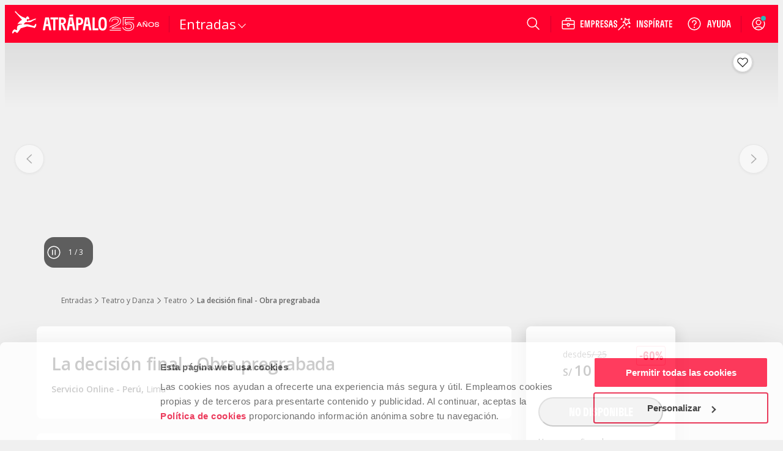

--- FILE ---
content_type: text/html; charset=utf-8
request_url: https://www.atrapalo.pe/entradas/la-decision-final-obra-pregrabada_e4896838/
body_size: 35356
content:
<!DOCTYPE html><html lang="es" class="__variable_b40c28 __variable_757af7"><head><meta charSet="utf-8"/><meta name="viewport" content="width=device-width"/><title>La decisión final - Obra pregrabada (Lima) - Atrapalo.pe</title><meta name="description" content="Entradas La decisión final - Obra pregrabada en Servicio Online - Perú Lima. 60% dto. ¡Consigue tu entrada ya!"/><meta name="robots" content="NOINDEX,FOLLOW"/><link rel="canonical" href=""/><meta property="og:title" content="La decisión final - Obra pregrabada (Lima) - Atrapalo.pe"/><meta property="og:type" content="article"/><meta property="og:url" content="https://www.atrapalo.pe/entradas/la-decision-final-obra-pregrabada_e4896838/"/><meta property="og:image" content="https://cdn.atrapalo.com/common/photo/event/4/8/9/6838/1488562/tic_0_0.jpg"/><meta property="og:description" content="Entradas La decisión final - Obra pregrabada en Servicio Online - Perú Lima. 60% dto. ¡Consigue tu entrada ya!"/><meta property="og:site_name" content="Atrápalo"/><meta property="og:locale" content="es"/><link rel="alternate" href="https://www.atrapalo.com/entradas/el-ultimo-estreno_e4896838/" hrefLang="es-ES"/><link rel="alternate" href="https://www.atrapalo.com.ar/entradas/el-ultimo-estreno_e4896838/" hrefLang="es-AR"/><link rel="alternate" href="https://www.atrapalo.cl/entradas/el-ultimo-estreno_e4896838/" hrefLang="es-CL"/><link rel="alternate" href="https://www.atrapalo.com.co/entradas/el-ultimo-estreno_e4896838/" hrefLang="es-CO"/><link rel="alternate" href="https://www.atrapalo.pe/entradas/la-decision-final-obra-pregrabada_e4896838/" hrefLang="es-PE"/><link rel="alternate" href="https://www.atrapalo.com/entradas/el-ultimo-estreno_e4896838/" hrefLang="x-default"/><script type="application/ld+json" data-qa-ta="seoSchemaProduct">{"@context":"https://schema.org","@type":"Product","name":"La decisión final - Obra pregrabada","url":"https://www.atrapalo.pe/entradas/la-decision-final-obra-pregrabada_e4896838/","description":"La decisión final, escrita y dirigida por Gianfranco Mejía, es la historia de Pablo, un hombre de 32 años que tiene una relación de 3 años con Camila","image":["https://cdn.atrapalo.com/o/event/4896838/1488561.jpg?auto=avif&width=372&quality=75","https://cdn.atrapalo.com/o/event/4896838/1488562.jpg?auto=avif&width=372&quality=75","https://cdn.atrapalo.com/o/event/4896838/1488563.jpg?auto=avif&width=372&quality=75","https://cdn.atrapalo.com/o/event/4896838/1488564.jpg?auto=avif&width=372&quality=75","https://cdn.atrapalo.com/o/event/4896838/1543341.jpg?auto=avif&width=372&quality=75","https://cdn.atrapalo.com/o/event/4896838/1543342.jpg?auto=avif&width=372&quality=75"],"offers":[{"@type":"Offer","@id":"https://www.atrapalo.pe/entradas/la-decision-final-obra-pregrabada_e4896838/#offer","name":"La decisión final - Obra pregrabada - Entradas","category":"Teatro y Danza","price":"10.00","url":"https://www.atrapalo.pe/entradas/la-decision-final-obra-pregrabada_e4896838/","priceCurrency":"PEN","validFrom":"2023-07-17T10:23:09+02:00","availability":"https://schema.org/SoldOut","seller":{"@type":"Organization","name":"Atrápalo"},"availabilityStarts":"2024-12-13T00:35:01+01:00","priceValidUntil":"2024-12-31T00:00:00+01:00","priceSpecification":[{"@type":"UnitPriceSpecification","price":"25.00","priceCurrency":"PEN","priceType":"https://schema.org/ListPrice"},{"@type":"UnitPriceSpecification","price":"10.00","priceCurrency":"PEN","priceType":"https://schema.org/SalePrice"}],"discount":"60%"}]}</script><script type="application/ld+json" data-qa-ta="seoSchemaBreadcrumbs">{"@context":"https://schema.org","@type":"BreadcrumbList","itemListElement":[{"@type":"ListItem","position":1,"name":"Atrapalo.pe","item":"https://www.atrapalo.pe/"},{"@type":"ListItem","position":2,"name":"Entradas","item":"https://www.atrapalo.pe/entradas/"},{"@type":"ListItem","position":3,"name":"Teatro y Danza","item":"https://www.atrapalo.pe/entradas/lima/lima/teatro-y-danza/"},{"@type":"ListItem","position":4,"name":"Teatro","item":"https://www.atrapalo.pe/entradas/lima/lima/teatro-y-danza/teatro/"},{"@type":"ListItem","position":5,"name":"La decisión final - Obra pregrabada"}]}</script><script id="Cookiebot" src="https://consent.cookiebot.com/uc.js" data-cbid="a3912ed5-7d75-4b48-a113-6fb37dbd062c" data-blockingmode="auto" type="text/javascript" defer=""></script><link rel="preload" as="image" imageSrcSet="https://cdn.atrapalo.com/o/event/4896838/1488562.jpg?auto=avif&amp;width=414&amp;quality=75 414w, https://cdn.atrapalo.com/o/event/4896838/1488562.jpg?auto=avif&amp;width=574&amp;quality=75 574w, https://cdn.atrapalo.com/o/event/4896838/1488562.jpg?auto=avif&amp;width=723&amp;quality=75 723w, https://cdn.atrapalo.com/o/event/4896838/1488562.jpg?auto=avif&amp;width=768&amp;quality=75 768w, https://cdn.atrapalo.com/o/event/4896838/1488562.jpg?auto=avif&amp;width=1024&amp;quality=75 1024w, https://cdn.atrapalo.com/o/event/4896838/1488562.jpg?auto=avif&amp;width=1280&amp;quality=75 1280w" imageSizes="(min-width: 320px) 33vw, (min-width: 768px) 50vw, (min-width: 1024px) 50vw, (min-width: 1280px) 50vw, 100vw" fetchpriority="high"/><link rel="preload" as="image" imageSrcSet="https://cdn.atrapalo.com/o/event/4896838/1488563.jpg?auto=avif&amp;width=414&amp;quality=75 414w, https://cdn.atrapalo.com/o/event/4896838/1488563.jpg?auto=avif&amp;width=574&amp;quality=75 574w, https://cdn.atrapalo.com/o/event/4896838/1488563.jpg?auto=avif&amp;width=723&amp;quality=75 723w, https://cdn.atrapalo.com/o/event/4896838/1488563.jpg?auto=avif&amp;width=768&amp;quality=75 768w, https://cdn.atrapalo.com/o/event/4896838/1488563.jpg?auto=avif&amp;width=1024&amp;quality=75 1024w, https://cdn.atrapalo.com/o/event/4896838/1488563.jpg?auto=avif&amp;width=1280&amp;quality=75 1280w" imageSizes="(min-width: 320px) 33vw, (min-width: 768px) 50vw, (min-width: 1024px) 50vw, (min-width: 1280px) 50vw, 100vw" fetchpriority="high"/><link rel="preload" as="image" imageSrcSet="https://cdn.atrapalo.com/o/event/4896838/1488564.jpg?auto=avif&amp;width=414&amp;quality=75 414w, https://cdn.atrapalo.com/o/event/4896838/1488564.jpg?auto=avif&amp;width=574&amp;quality=75 574w, https://cdn.atrapalo.com/o/event/4896838/1488564.jpg?auto=avif&amp;width=723&amp;quality=75 723w, https://cdn.atrapalo.com/o/event/4896838/1488564.jpg?auto=avif&amp;width=768&amp;quality=75 768w, https://cdn.atrapalo.com/o/event/4896838/1488564.jpg?auto=avif&amp;width=1024&amp;quality=75 1024w, https://cdn.atrapalo.com/o/event/4896838/1488564.jpg?auto=avif&amp;width=1280&amp;quality=75 1280w" imageSizes="(min-width: 320px) 33vw, (min-width: 768px) 50vw, (min-width: 1024px) 50vw, (min-width: 1280px) 50vw, 100vw" fetchpriority="high"/><meta name="next-head-count" content="29"/><link rel="preload" href="/assets/ou/_next/static/media/e807dee2426166ad-s.p.woff2" as="font" type="font/woff2" crossorigin="anonymous" data-next-font="size-adjust"/><link rel="preload" href="/assets/ou/_next/static/media/43400f00d6afdb19-s.p.woff2" as="font" type="font/woff2" crossorigin="anonymous" data-next-font="size-adjust"/><link rel="preload" href="/assets/ou/_next/static/css/3d5d7ab02ea1540b.css" as="style"/><link rel="stylesheet" href="/assets/ou/_next/static/css/3d5d7ab02ea1540b.css" data-n-g=""/><link rel="preload" href="/assets/ou/_next/static/css/f3344ad5cbb33081.css" as="style"/><link rel="stylesheet" href="/assets/ou/_next/static/css/f3344ad5cbb33081.css" data-n-p=""/><link rel="preload" href="/assets/ou/_next/static/css/a35c97d286f46376.css" as="style"/><link rel="stylesheet" href="/assets/ou/_next/static/css/a35c97d286f46376.css" data-n-p=""/><link rel="preload" href="/assets/ou/_next/static/css/11662e2f23aff684.css" as="style"/><link rel="stylesheet" href="/assets/ou/_next/static/css/11662e2f23aff684.css"/><link rel="preload" href="/assets/ou/_next/static/css/26869672375bce20.css" as="style"/><link rel="stylesheet" href="/assets/ou/_next/static/css/26869672375bce20.css"/><link rel="preload" href="/assets/ou/_next/static/css/dc8d6b72d05d73bf.css" as="style"/><link rel="stylesheet" href="/assets/ou/_next/static/css/dc8d6b72d05d73bf.css"/><link rel="preload" href="/assets/ou/_next/static/css/92d89be6315617dc.css" as="style"/><link rel="stylesheet" href="/assets/ou/_next/static/css/92d89be6315617dc.css"/><link rel="preload" href="/assets/ou/_next/static/css/ebd65a364ba4b7d5.css" as="style"/><link rel="stylesheet" href="/assets/ou/_next/static/css/ebd65a364ba4b7d5.css"/><link rel="preload" href="/assets/ou/_next/static/css/6cd1f745040b6b27.css" as="style"/><link rel="stylesheet" href="/assets/ou/_next/static/css/6cd1f745040b6b27.css"/><noscript data-n-css=""></noscript><script defer="" nomodule="" src="/assets/ou/_next/static/chunks/polyfills-42372ed130431b0a.js"></script><script defer="" src="/assets/ou/_next/static/chunks/4f93adba-dc961e45511966c8.js"></script><script defer="" src="/assets/ou/_next/static/chunks/7485-898f4b0e399fbc58.js"></script><script defer="" src="/assets/ou/_next/static/chunks/493.b7906fb9823f7eb8.js"></script><script defer="" src="/assets/ou/_next/static/chunks/1196.040794cbd26b85e6.js"></script><script defer="" src="/assets/ou/_next/static/chunks/1348.acd726a2495caba4.js"></script><script defer="" src="/assets/ou/_next/static/chunks/8854.265a1db8178f4317.js"></script><script defer="" src="/assets/ou/_next/static/chunks/604.11674fafb3ebb824.js"></script><script defer="" src="/assets/ou/_next/static/chunks/9570.ecfc8958e372ed11.js"></script><script defer="" src="/assets/ou/_next/static/chunks/8197.14cbdde4090aade0.js"></script><script defer="" src="/assets/ou/_next/static/chunks/4934.a01040a8f52d5047.js"></script><script defer="" src="/assets/ou/_next/static/chunks/2076.5a2a4b4f6aa5d5c9.js"></script><script defer="" src="/assets/ou/_next/static/chunks/1962.58cf466133630610.js"></script><script defer="" src="/assets/ou/_next/static/chunks/1642.46cbd0ba3620ae26.js"></script><script defer="" src="/assets/ou/_next/static/chunks/1564.60da4faec19040ce.js"></script><script defer="" src="/assets/ou/_next/static/chunks/8129.6bb8561fb500184f.js"></script><script defer="" src="/assets/ou/_next/static/chunks/2444.3d1ac603fb027445.js"></script><script defer="" src="/assets/ou/_next/static/chunks/2678.e20a694eac81b6e6.js"></script><script defer="" src="/assets/ou/_next/static/chunks/7884.dd8102296ffd28ad.js"></script><script defer="" src="/assets/ou/_next/static/chunks/5677.8f93059447fe0b92.js"></script><script defer="" src="/assets/ou/_next/static/chunks/9449.065addb002e70319.js"></script><script defer="" src="/assets/ou/_next/static/chunks/9636.be31b65a52e41643.js"></script><script defer="" src="/assets/ou/_next/static/chunks/8579.e3368ab11c2fb72c.js"></script><script defer="" src="/assets/ou/_next/static/chunks/6196.943dad0eafabf93b.js"></script><script defer="" src="/assets/ou/_next/static/chunks/3282-1ce6a4602deba5ca.js"></script><script src="/assets/ou/_next/static/chunks/webpack-230d624cb3101507.js" defer=""></script><script src="/assets/ou/_next/static/chunks/framework-b0ec748c7a4c483a.js" defer=""></script><script src="/assets/ou/_next/static/chunks/main-f910ee14feff7155.js" defer=""></script><script src="/assets/ou/_next/static/chunks/pages/_app-a1722f5808eb5716.js" defer=""></script><script src="/assets/ou/_next/static/chunks/3395-13ea9eb729ff78ad.js" defer=""></script><script src="/assets/ou/_next/static/chunks/pages/%5B...query%5D-59845f2617503621.js" defer=""></script><script src="/assets/ou/_next/static/5FvfZ6tF-W4TxMMX0vM-Q/_buildManifest.js" defer=""></script><script src="/assets/ou/_next/static/5FvfZ6tF-W4TxMMX0vM-Q/_ssgManifest.js" defer=""></script></head><body class="atrap-pdp"><div id="__next"><!--$--><header class="aui-header-section false"><a class="logo-atrapalo aui-header__logo-section aui-header__search-is-not-open" href="https://www.atrapalo.pe/" title="Atrápalo, reserva de hoteles, vuelos y espectáculos"><img width="156" height="44" class="atrapalo-text aui-header__full-logo" src="https://cdn.atrapalo.com/assets/common/brand-logo-negative.svg" alt="Atrápalo, reserva de hoteles, vuelos y espectáculos"/><img width="44" height="42" class="atrapalo-text aui-header__atrapador" src="https://cdn.atrapalo.com/assets/common/brand-atrapador-negative.svg" alt="Atrápalo, reserva de hoteles, vuelos y espectáculos"/><img width="82" height="44" class="atrapalo-text aui-header__complementary-logo " src="https://cdn.atrapalo.com/assets/common/brand-25-anniversary.svg" alt="Atrápalo, reserva de hoteles, vuelos y espectáculos"/></a><div class="aui-header-section__separator"></div><nav class="aui-header__column-search-is-not-open aui-header__menu-wrapper"><div class="aui-header__expandable aui-header__on-medium-up-flex"> <section class="aui-header__product-section"><div class="aui-header__more-section"><span class="aui-header__product-text">Entradas</span><div class="aui-header__product-icon"><i class="aui-header__arrow-down aui-header__arrow-close"></i></div></div></section><div class="aui-header__backdrop aui-header__display-none" style="top:62px"><div class="aui-header__menu-container aui-header__display-none aui-header__with-column-container" style="left:0px"><ul class="aui-header__menu-links aui-header__with-column"><li class="product aui-header-menu__product aui-header-menu__product-column aui-header-menu__product-column-no-active "><a href="https://www.atrapalo.pe/vuelos/" target="" title="Buscar vuelos con Atrápalo" class="aui-header-menu__product-link"><svg xmlns="http://www.w3.org/2000/svg" width="32" height="32" viewBox="0 0 32 32" class="aui-icon aui-icon--large icon" aria-hidden="true"><path fill="#222" fill-rule="evenodd" d="M20.133 9.275a5.2 5.2 0 0 1 4.037-.465l-2.996 1.73a1.077 1.077 0 0 0-.394 1.471l1.077 1.865 5.08-2.933c.166-.017 2.72-.25 3.763 1.558L10.984 23.884a4.964 4.964 0 0 1-6.78-1.817l-1.557-2.696-1.346-2.33 2.516-1.454c1.187-.685 2.526.068 3.21 1.255l3.73-2.154L8.23 12.73l6.07-3.505 3.018 1.204c.306.122.652.097.937-.068ZM9.517 17.27l-2.332 1.346a1.077 1.077 0 0 0-.394 1.471l1.077 1.866 3.264-1.885zm4.663-2.692-2.332 1.346a1.077 1.077 0 0 0-.394 1.471l1.077 1.865 3.264-1.884zm4.663-2.692-2.332 1.346a1.076 1.076 0 0 0-.394 1.471l1.077 1.865 3.264-1.884zM8.182 7.783a2.48 2.48 0 0 1 2.421-.034l1.787.713-5.542 3.2-2.3-1.781Z"></path></svg><div class="aui-header-menu__product-text aui-header-menu__product-text-font-size-column">Vuelos</div></a></li><li class="product aui-header-menu__product aui-header-menu__product-column aui-header-menu__product-column-no-active "><a href="https://www.atrapalo.pe/hoteles/" target="" title="Buscar hoteles con Atrápalo" class="aui-header-menu__product-link"><svg xmlns="http://www.w3.org/2000/svg" width="32" height="32" viewBox="0 0 32 32" class="aui-icon aui-icon--large icon" aria-hidden="true"><path fill="#222" fill-rule="evenodd" d="M18.288 8.193c0-.595.482-1.077 1.077-1.077h3.691A2.194 2.194 0 0 0 20.94 5.5h-9.88a2.193 2.193 0 0 0-2.194 2.194v18.804h5.538v-3.5c0-.72.584-1.303 1.304-1.303h4.62v4.803h2.806v-6.461h-4.846v-2.153c0-.595.482-1.077 1.077-1.077h3.77v-1.616h-4.847v-2.153c0-.595.482-1.077 1.077-1.077h3.77v-1.615h-4.847zm-1.615 11.845h-4.846v-2.153c0-.595.482-1.077 1.076-1.077h3.77zm0-4.846h-4.846v-2.153c0-.595.482-1.077 1.076-1.077h3.77zm0-4.845h-4.846V8.193c0-.595.482-1.077 1.076-1.077h3.77z"></path></svg><div class="aui-header-menu__product-text aui-header-menu__product-text-font-size-column">Hoteles</div></a></li><li class="product aui-header-menu__product aui-header-menu__product-column aui-header-menu__product-column-no-active "><a href="https://www.atrapalo.pe/viajes/" target="" title="Buscar Vuelo+Hotel con Atrápalo" class="aui-header-menu__product-link"><svg xmlns="http://www.w3.org/2000/svg" width="32" height="32" viewBox="0 0 32 32" class="aui-icon aui-icon--large icon" aria-hidden="true"><path fill="#222" fill-rule="evenodd" d="M17.885 7.116c1.039 0 1.884.845 1.884 1.884v2.961h1.885v12.923H10.077V11.961h2.154v-2.96c0-1.04.845-1.885 1.885-1.885Zm7.537 4.846c.595 0 1.078.482 1.078 1.077v10.768c0 .595-.483 1.078-1.078 1.078h-2.154V11.962Zm-16.96 0v12.922H6.578A1.077 1.077 0 0 1 5.5 23.808v-10.77c0-.594.482-1.076 1.077-1.076zm10.23 4.845h-4.307c-.595 0-1.077.482-1.077 1.077v2.154h5.384zm-.807-8.076h-3.769a.27.27 0 0 0-.27.27v2.96h4.308v-2.96a.27.27 0 0 0-.269-.27"></path></svg><div class="aui-header-menu__product-text aui-header-menu__product-text-font-size-column">Vuelo+Hotel</div></a></li><li class="product aui-header-menu__product aui-header-menu__product-column aui-header-menu__product-column-no-active "><a href="https://www.atrapalo.pe/viajes/paquetes-turisticos_c1885.html" target="" title="Paquetes" class="aui-header-menu__product-link"><svg xmlns="http://www.w3.org/2000/svg" width="32" height="32" fill="none" viewBox="0 0 32 32" class="aui-icon aui-icon--large icon" aria-hidden="true"><path fill="#222" fill-rule="evenodd" d="m7.51 2.97-.237-.096c-.73-.295-1.297-.525-1.333-.534-.45-.15-.94-.1-1.35.14L2.53 3.6l1.71 1.3L7.5 2.97zm8.9.6c-.57-.33-.7-.38-1.31-.55-.89-.24-1.68-.03-2.51.45l-1.26.73c-.19.11-.42.13-.63.05 0 0-.79-.33-1.64-.68L5.35 5.76l1.47 1.15-1.24.75c-.3-.52-1.32-.73-1.86-.35l-1.09.63 1.18 1.79s.34.45.43.52c1.34 1.1 2.3.9 3.79.04l10.11-5.86c-.3-.56-.97-.86-1.73-.86m-3.42 11.67h4.85v-3.23h-3.77c-.6 0-1.08.49-1.08 1.08zm0 4.85h4.85v-3.23h-3.77c-.6 0-1.08.49-1.08 1.08zm11.31 1.6v4.8h-2.81v-4.55h-4.62c-.72 0-1.3.58-1.3 1.3v3.24h-5.54V12.57c0-1.21.98-2.19 2.19-2.19h9.88c1.02 0 1.87.69 2.12 1.62h-3.69c-.6 0-1.08.49-1.08 1.08v2.15h4.85v1.62h-3.77c-.6 0-1.08.49-1.08 1.08v2.15h4.85v1.61" clip-rule="evenodd"></path></svg><div class="aui-header-menu__product-text aui-header-menu__product-text-font-size-column">Paquetes</div></a></li><li class="product aui-header-menu__product aui-header-menu__product-column aui-header-menu__product-column-no-active "><a href="https://www.atrapalo.pe/cruceros/" target="" title="Buscar cruceros con Atrápalo" class="aui-header-menu__product-link"><svg xmlns="http://www.w3.org/2000/svg" width="32" height="32" viewBox="0 0 32 32" class="aui-icon aui-icon--large icon" aria-hidden="true"><path fill="#222" fill-rule="evenodd" d="M26.499 17.346c-1.615 4.846-4.307 6.999-8.614 8.615H5.5v-8.615Zm-5.653 1.615a1.616 1.616 0 1 0 .001 3.232 1.616 1.616 0 0 0-.001-3.232m-3.5-9.692 1.615 1.616h-1.076c-.595 0-1.077.482-1.077 1.076v2.154h5.385l1.614 1.615H5.5V9.27zm-7 1.616H8.194c-.595 0-1.077.482-1.077 1.076v2.154h3.23zm4.847 0h-2.154c-.595 0-1.077.482-1.077 1.076v2.154h3.23zM8.732 6.04l1.615 1.615H5.5V6.04z"></path></svg><div class="aui-header-menu__product-text aui-header-menu__product-text-font-size-column">Cruceros</div></a></li><li class="product aui-header-menu__product aui-header-menu__product-column aui-header-menu__product-column-no-active "><a href="https://www.atrapalo.pe/autos/" target="" title="Buscar autos con Atrápalo" class="aui-header-menu__product-link"><svg xmlns="http://www.w3.org/2000/svg" width="32" height="32" viewBox="0 0 32 32" class="aui-icon aui-icon--large icon" aria-hidden="true"><path fill="#222" fill-rule="evenodd" d="M29.595 19.219c0-2.379-.992-3.5-4.223-4.577h-9.776v-2.153c0-.595.482-1.077 1.077-1.077h5.47l-.986-.985a2.16 2.16 0 0 0-1.523-.63H8.235c-.286 0-.56.113-.76.315l-5.07 5.069v4.038c0 .595.482 1.077 1.076 1.077H6a3.506 3.506 0 0 0 3.405 2.692 3.506 3.506 0 0 0 3.405-2.692h6.382a3.506 3.506 0 0 0 3.405 2.692A3.505 3.505 0 0 0 26 20.296h3.595zm-20.19 2.154a1.88 1.88 0 0 1-1.702-1.077h.001a2 2 0 0 1-.074-.176l-.006-.017-.029-.092a1.4 1.4 0 0 1-.042-.175 2 2 0 0 1-.022-.144l-.003-.032a1.886 1.886 0 0 1 2.256-2.018 1.885 1.885 0 0 1 1.496 2.018q0 .017-.003.032a2 2 0 0 1-.035.206 2 2 0 0 1-.064.222 1.883 1.883 0 0 1-1.774 1.253m4.576-6.731h-6.46v-1.795c0-.792.641-1.435 1.434-1.435h5.026zm8.615 6.731a1.88 1.88 0 0 1-1.774-1.253l-.006-.017-.03-.092-.029-.113-.013-.062q-.012-.071-.022-.144 0-.015-.002-.032a1.886 1.886 0 1 1 3.76-.172q0 .087-.009.172 0 .017-.002.032a2 2 0 0 1-.064.319l-.029.092-.007.017a1.883 1.883 0 0 1-1.773 1.253"></path></svg><div class="aui-header-menu__product-text aui-header-menu__product-text-font-size-column">Autos</div></a></li><li class="product aui-header-menu__product aui-header-menu__product-column active aui-header-menu__product-column-active "><a href="https://www.atrapalo.pe/entradas/" target="" title="Buscar entradas con Atrápalo" class="aui-header-menu__product-link"><svg xmlns="http://www.w3.org/2000/svg" width="32" height="32" viewBox="0 0 32 32" class="aui-icon aui-icon--large icon" aria-hidden="true"><path fill="#222" fill-rule="evenodd" d="m13.819 9.799 6.46 11.19-9.558 5.52-1.615-2.798 1.865-1.077a3.232 3.232 0 0 0-3.231-5.595l-1.865 1.077-1.615-2.798zm7.46-4.307 1.616 2.798-1.866 1.076a3.232 3.232 0 0 0 3.23 5.595l1.866-1.077 1.615 2.799-6.061 3.5-6.462-11.191z"></path></svg><div class="aui-header-menu__product-text aui-header-menu__product-text-font-size-column">Entradas</div></a></li><li class="product aui-header-menu__product aui-header-menu__product-column aui-header-menu__product-column-no-active "><a href="https://www.atrapalo.pe/actividades/" target="" title="Buscar actividades con Atrápalo" class="aui-header-menu__product-link"><svg xmlns="http://www.w3.org/2000/svg" width="32" height="32" viewBox="0 0 32 32" class="aui-icon aui-icon--large icon" aria-hidden="true"><path fill="#222" fill-rule="evenodd" d="M20.867 19.231a27 27 0 0 1-2.445 3.23H16.27c-.595 0-1.077.482-1.077 1.077v2.154h3.23v1.615h-4.845v-4.846s-1.205-1.315-2.445-3.23Zm4.286 4.576c.595 0 1.077.482 1.077 1.077.595 0 1.077.482 1.077 1.077v.538h-6.462v-.538c0-.595.483-1.077 1.078-1.077h1.346c0-.595.482-1.077 1.077-1.077ZM7.655 21.384c.594 0 1.077.482 1.077 1.077h1.346c.595 0 1.077.482 1.077 1.077v.538H4.693v-.538c0-.595.483-1.077 1.077-1.077 0-.595.483-1.077 1.078-1.077ZM22.606 16a19 19 0 0 1-.778 1.615H10.172c-.28-.518-.545-1.06-.778-1.615ZM16 4.693c4.145 0 7.538 3.124 7.538 7.269 0 .799-.136 1.616-.362 2.423H8.824c-.226-.807-.362-1.624-.362-2.423 0-4.145 3.393-7.27 7.538-7.27"></path></svg><div class="aui-header-menu__product-text aui-header-menu__product-text-font-size-column">Actividades</div></a></li><li class="product aui-header-menu__product aui-header-menu__product-column aui-header-menu__product-column-no-active "><a href="https://www.atrapalo.pe/giftcard/" target="" title="Gift Card" class="aui-header-menu__product-link"><svg xmlns="http://www.w3.org/2000/svg" width="32" height="32" viewBox="0 0 32 32" class="aui-icon aui-icon--large icon" aria-hidden="true"><path fill="#222" fill-rule="evenodd" d="M23.538 16.538v8.615h-6.73v-8.615zm-8.346 0v8.615h-6.73v-8.615zm8.885-4.845c.595 0 1.076.482 1.076 1.077v2.154h-8.345v-3.231zm-8.885 0v3.23H6.847V12.77c0-.595.481-1.077 1.076-1.077zm5.055-4.846a1.67 1.67 0 0 1 1.497.93l.022.044.02.05c.08.19.123.39.13.59h-1.347c-.595 0-1.077.483-1.077 1.078v.642l-2.601-.022 1.96-2.568.066-.086a1.68 1.68 0 0 1 1.33-.658m-8.494 0c.518 0 1.015.246 1.33.657l.065.087 1.961 2.568-2.6.022V9.54c0-.595-.483-1.077-1.078-1.077h-1.347a1.7 1.7 0 0 1 .17-.68l.001-.003.001-.003.02-.039.023-.04a1.67 1.67 0 0 1 1.454-.85"></path></svg><div class="aui-header-menu__product-text aui-header-menu__product-text-font-size-column">Gift Card</div></a></li></ul></div></div></div><div class="aui-header__non-expandable aui-header__on-medium-up-hidden"><ul class="aui-header__menu-links" itemscope="" itemType="http://www.schema.org/SiteNavigationElement"><li class="product aui-header-menu__product noColumn aui-header-menu__product-no-column falsefalse"><a href="https://www.atrapalo.pe/vuelos/" target="" title="Buscar vuelos con Atrápalo" itemProp="url" class="aui-header-menu__product-link"><svg xmlns="http://www.w3.org/2000/svg" width="32" height="32" viewBox="0 0 32 32" class="aui-icon aui-icon--large icon" aria-hidden="true"><path fill="#222" fill-rule="evenodd" d="M20.133 9.275a5.2 5.2 0 0 1 4.037-.465l-2.996 1.73a1.077 1.077 0 0 0-.394 1.471l1.077 1.865 5.08-2.933c.166-.017 2.72-.25 3.763 1.558L10.984 23.884a4.964 4.964 0 0 1-6.78-1.817l-1.557-2.696-1.346-2.33 2.516-1.454c1.187-.685 2.526.068 3.21 1.255l3.73-2.154L8.23 12.73l6.07-3.505 3.018 1.204c.306.122.652.097.937-.068ZM9.517 17.27l-2.332 1.346a1.077 1.077 0 0 0-.394 1.471l1.077 1.866 3.264-1.885zm4.663-2.692-2.332 1.346a1.077 1.077 0 0 0-.394 1.471l1.077 1.865 3.264-1.884zm4.663-2.692-2.332 1.346a1.076 1.076 0 0 0-.394 1.471l1.077 1.865 3.264-1.884zM8.182 7.783a2.48 2.48 0 0 1 2.421-.034l1.787.713-5.542 3.2-2.3-1.781Z"></path></svg><div class="aui-header-menu__product-text aui-header-menu__product-text-font-size-no-column">Vuelos</div></a><ul class="popover aui-header-menu__container-popover"><a class="popover__title aui-header-popover__popover-title" href="https://www.atrapalo.pe/vuelos/">Buscador de vuelos<svg xmlns="http://www.w3.org/2000/svg" width="32" height="32" viewBox="0 0 32 32" class="aui-icon aui-icon--medium aui-header-popover__arrow-right" aria-hidden="true"><path fill="#222" d="M10.774 6.312a1 1 0 0 1 1.317-.119l.097.081 9.5 9a1 1 0 0 1 .088 1.356l-.088.096-9.5 9a1 1 0 0 1-1.461-1.36l.085-.092 8.734-8.275-8.734-8.273a1 1 0 0 1-.119-1.317z"></path></svg></a><div class="aui-header-popover__popover-items-container popover__container"><div class="aui-header-popover__children-items"><li class="aui-header-popover-item "><a class="aui-header-popover-item aui-header-popover-item__item-link" href="https://www.atrapalo.pe/vuelos/fechas-flexibles/">Fechas flexibles</a></li><li class="aui-header-popover-item "><a class="aui-header-popover-item aui-header-popover-item__item-link" href="https://www.atrapalo.pe/vuelos/lanzadera/">La Lanzadera</a></li></div></div></ul></li><li class="product aui-header-menu__product noColumn aui-header-menu__product-no-column falsefalse"><a href="https://www.atrapalo.pe/hoteles/" target="" title="Buscar hoteles con Atrápalo" itemProp="url" class="aui-header-menu__product-link"><svg xmlns="http://www.w3.org/2000/svg" width="32" height="32" viewBox="0 0 32 32" class="aui-icon aui-icon--large icon" aria-hidden="true"><path fill="#222" fill-rule="evenodd" d="M18.288 8.193c0-.595.482-1.077 1.077-1.077h3.691A2.194 2.194 0 0 0 20.94 5.5h-9.88a2.193 2.193 0 0 0-2.194 2.194v18.804h5.538v-3.5c0-.72.584-1.303 1.304-1.303h4.62v4.803h2.806v-6.461h-4.846v-2.153c0-.595.482-1.077 1.077-1.077h3.77v-1.616h-4.847v-2.153c0-.595.482-1.077 1.077-1.077h3.77v-1.615h-4.847zm-1.615 11.845h-4.846v-2.153c0-.595.482-1.077 1.076-1.077h3.77zm0-4.846h-4.846v-2.153c0-.595.482-1.077 1.076-1.077h3.77zm0-4.845h-4.846V8.193c0-.595.482-1.077 1.076-1.077h3.77z"></path></svg><div class="aui-header-menu__product-text aui-header-menu__product-text-font-size-no-column">Hoteles</div></a></li><li class="product aui-header-menu__product noColumn aui-header-menu__product-no-column falsefalse"><a href="https://www.atrapalo.pe/viajes/" target="" title="Buscar Vuelo+Hotel con Atrápalo" itemProp="url" class="aui-header-menu__product-link"><svg xmlns="http://www.w3.org/2000/svg" width="32" height="32" viewBox="0 0 32 32" class="aui-icon aui-icon--large icon" aria-hidden="true"><path fill="#222" fill-rule="evenodd" d="M17.885 7.116c1.039 0 1.884.845 1.884 1.884v2.961h1.885v12.923H10.077V11.961h2.154v-2.96c0-1.04.845-1.885 1.885-1.885Zm7.537 4.846c.595 0 1.078.482 1.078 1.077v10.768c0 .595-.483 1.078-1.078 1.078h-2.154V11.962Zm-16.96 0v12.922H6.578A1.077 1.077 0 0 1 5.5 23.808v-10.77c0-.594.482-1.076 1.077-1.076zm10.23 4.845h-4.307c-.595 0-1.077.482-1.077 1.077v2.154h5.384zm-.807-8.076h-3.769a.27.27 0 0 0-.27.27v2.96h4.308v-2.96a.27.27 0 0 0-.269-.27"></path></svg><div class="aui-header-menu__product-text aui-header-menu__product-text-font-size-no-column">Vuelo+Hotel</div></a><ul class="popover aui-header-menu__container-popover"><a class="popover__title aui-header-popover__popover-title" href="https://www.atrapalo.pe/viajes/">Buscador de viajes<svg xmlns="http://www.w3.org/2000/svg" width="32" height="32" viewBox="0 0 32 32" class="aui-icon aui-icon--medium aui-header-popover__arrow-right" aria-hidden="true"><path fill="#222" d="M10.774 6.312a1 1 0 0 1 1.317-.119l.097.081 9.5 9a1 1 0 0 1 .088 1.356l-.088.096-9.5 9a1 1 0 0 1-1.461-1.36l.085-.092 8.734-8.275-8.734-8.273a1 1 0 0 1-.119-1.317z"></path></svg></a><div class="aui-header-popover__popover-items-container popover__container"><div class="aui-header-popover__children-items"><li class="aui-header-popover-item "><a class="aui-header-popover-item aui-header-popover-item__item-link" href="https://www.atrapalo.pe/vuelo+hotel/">Paquetes Vuelo + Hotel</a></li><li class="aui-header-popover-item "><a class="aui-header-popover-item aui-header-popover-item__item-link" href="https://www.atrapalo.pe/viajes/hallazgos_c1924.html">Hallazgos</a></li><li class="aui-header-popover-item "><a class="aui-header-popover-item aui-header-popover-item__item-link aui-header-popover-item__subtitle">Promociones</a></li><li class="aui-header-popover-item "><a class="aui-header-popover-item aui-header-popover-item__item-link" href="https://www.atrapalo.pe/viajes/vacaciones-de-verano_c1925.html">Vacaciones de Verano</a></li><li class="aui-header-popover-item "><a class="aui-header-popover-item aui-header-popover-item__item-link" href="https://www.atrapalo.pe/viajes/feriados_c1927.html">Feriados</a></li><li class="aui-header-popover-item "><a class="aui-header-popover-item aui-header-popover-item__item-link" href="https://www.atrapalo.pe/viajes/semana-santa_c1926.html">Semana Santa</a></li><li class="aui-header-popover-item "><a class="aui-header-popover-item aui-header-popover-item__item-link" href="https://www.atrapalo.pe/viajes/vacaciones-confirmadas_c1792.html">Vacaciones confirmadas</a></li></div><div class="aui-header-popover__children-items"><li class="aui-header-popover-item "><a class="aui-header-popover-item aui-header-popover-item__item-link" href="https://www.atrapalo.pe/viajes/peru_c1456.html">Perú</a></li><li class="aui-header-popover-item "><a class="aui-header-popover-item aui-header-popover-item__item-link" href="https://www.atrapalo.pe/viajes/caribe_c1459.html">Caribe</a></li><li class="aui-header-popover-item "><a class="aui-header-popover-item aui-header-popover-item__item-link" href="https://www.atrapalo.pe/viajes/sudamerica_c1457.html">Sudamérica</a></li><li class="aui-header-popover-item "><a class="aui-header-popover-item aui-header-popover-item__item-link" href="https://www.atrapalo.pe/viajes/eeuu-y-canada_c1854.html">USA y Norteamérica</a></li><li class="aui-header-popover-item "><a class="aui-header-popover-item aui-header-popover-item__item-link" href="https://www.atrapalo.pe/viajes/europa-y-larga-distancia_c1461.html">Europa</a></li><li class="aui-header-popover-item "><a class="aui-header-popover-item aui-header-popover-item__item-link" href="https://www.atrapalo.pe/viajes/africa_d4.html">África</a></li><li class="aui-header-popover-item "><a class="aui-header-popover-item aui-header-popover-item__item-link" href="https://www.atrapalo.pe/viajes/asia_d3.html">Asia</a></li></div></div></ul></li><li class="product aui-header-menu__product noColumn aui-header-menu__product-no-column falsefalse"><a href="https://www.atrapalo.pe/viajes/paquetes-turisticos_c1885.html" target="" title="Paquetes" itemProp="url" class="aui-header-menu__product-link"><svg xmlns="http://www.w3.org/2000/svg" width="32" height="32" fill="none" viewBox="0 0 32 32" class="aui-icon aui-icon--large icon" aria-hidden="true"><path fill="#222" fill-rule="evenodd" d="m7.51 2.97-.237-.096c-.73-.295-1.297-.525-1.333-.534-.45-.15-.94-.1-1.35.14L2.53 3.6l1.71 1.3L7.5 2.97zm8.9.6c-.57-.33-.7-.38-1.31-.55-.89-.24-1.68-.03-2.51.45l-1.26.73c-.19.11-.42.13-.63.05 0 0-.79-.33-1.64-.68L5.35 5.76l1.47 1.15-1.24.75c-.3-.52-1.32-.73-1.86-.35l-1.09.63 1.18 1.79s.34.45.43.52c1.34 1.1 2.3.9 3.79.04l10.11-5.86c-.3-.56-.97-.86-1.73-.86m-3.42 11.67h4.85v-3.23h-3.77c-.6 0-1.08.49-1.08 1.08zm0 4.85h4.85v-3.23h-3.77c-.6 0-1.08.49-1.08 1.08zm11.31 1.6v4.8h-2.81v-4.55h-4.62c-.72 0-1.3.58-1.3 1.3v3.24h-5.54V12.57c0-1.21.98-2.19 2.19-2.19h9.88c1.02 0 1.87.69 2.12 1.62h-3.69c-.6 0-1.08.49-1.08 1.08v2.15h4.85v1.62h-3.77c-.6 0-1.08.49-1.08 1.08v2.15h4.85v1.61" clip-rule="evenodd"></path></svg><div class="aui-header-menu__product-text aui-header-menu__product-text-font-size-no-column">Paquetes</div></a><ul class="popover aui-header-menu__container-popover"><a class="popover__title aui-header-popover__popover-title" href="https://www.atrapalo.pe/viajes/paquetes/">Buscador de paquetes<svg xmlns="http://www.w3.org/2000/svg" width="32" height="32" viewBox="0 0 32 32" class="aui-icon aui-icon--medium aui-header-popover__arrow-right" aria-hidden="true"><path fill="#222" d="M10.774 6.312a1 1 0 0 1 1.317-.119l.097.081 9.5 9a1 1 0 0 1 .088 1.356l-.088.096-9.5 9a1 1 0 0 1-1.461-1.36l.085-.092 8.734-8.275-8.734-8.273a1 1 0 0 1-.119-1.317z"></path></svg></a><div class="aui-header-popover__popover-items-container popover__container"><div class="aui-header-popover__children-items"><li class="aui-header-popover-item "><a class="aui-header-popover-item aui-header-popover-item__item-link" href="https://www.atrapalo.pe/viajes/paquetes/peru_d2359.html">Perú</a></li><li class="aui-header-popover-item "><a class="aui-header-popover-item aui-header-popover-item__item-link" href="https://www.atrapalo.pe/viajes/paquetes/sudamerica_z4.html">Sudamérica</a></li><li class="aui-header-popover-item "><a class="aui-header-popover-item aui-header-popover-item__item-link" href="https://www.atrapalo.pe/viajes/paquetes/centroamerica-y-caribe_z3.html">Caribe y Centroamérica</a></li><li class="aui-header-popover-item "><a class="aui-header-popover-item aui-header-popover-item__item-link" href="https://www.atrapalo.pe/viajes/paquetes/america-del-norte_z2.html">Norteamérica</a></li><li class="aui-header-popover-item "><a class="aui-header-popover-item aui-header-popover-item__item-link" href="https://www.atrapalo.pe/viajes/paquetes/europa_z1.html">Europa</a></li><li class="aui-header-popover-item "><a class="aui-header-popover-item aui-header-popover-item__item-link" href="https://www.atrapalo.pe/viajes/paquetes/africa_z5.html">África</a></li><li class="aui-header-popover-item "><a class="aui-header-popover-item aui-header-popover-item__item-link" href="https://www.atrapalo.pe/viajes/paquetes/oriente-medio_z6.html">Oriente Medio</a></li><li class="aui-header-popover-item "><a class="aui-header-popover-item aui-header-popover-item__item-link" href="https://www.atrapalo.pe/viajes/paquetes/asia-y-oceania_z7.html">Asia y Pacífico </a></li></div><div class="aui-header-popover__children-items"><li class="aui-header-popover-item "><a class="aui-header-popover-item aui-header-popover-item__item-link" href="https://www.atrapalo.pe/viajes/paquetes/francia_d1134.html">Francia</a></li><li class="aui-header-popover-item "><a class="aui-header-popover-item aui-header-popover-item__item-link" href="https://www.atrapalo.pe/viajes/paquetes/grecia_d505.html">Grecia</a></li><li class="aui-header-popover-item "><a class="aui-header-popover-item aui-header-popover-item__item-link" href="https://www.atrapalo.pe/viajes/paquetes/italia_d1236.html">Italia</a></li><li class="aui-header-popover-item "><a class="aui-header-popover-item aui-header-popover-item__item-link" href="https://www.atrapalo.pe/viajes/paquetes/colombia_d1697.html">Colombia</a></li><li class="aui-header-popover-item "><a class="aui-header-popover-item aui-header-popover-item__item-link" href="https://www.atrapalo.pe/viajes/paquetes/argentina_d1027.html">Argentina</a></li><li class="aui-header-popover-item "><a class="aui-header-popover-item aui-header-popover-item__item-link" href="https://www.atrapalo.pe/viajes/paquetes/estados-unidos_d6217.html">Estados Unidos</a></li></div></div></ul></li><li class="product aui-header-menu__product noColumn aui-header-menu__product-no-column falsefalse"><a href="https://www.atrapalo.pe/cruceros/" target="" title="Buscar cruceros con Atrápalo" itemProp="url" class="aui-header-menu__product-link"><svg xmlns="http://www.w3.org/2000/svg" width="32" height="32" viewBox="0 0 32 32" class="aui-icon aui-icon--large icon" aria-hidden="true"><path fill="#222" fill-rule="evenodd" d="M26.499 17.346c-1.615 4.846-4.307 6.999-8.614 8.615H5.5v-8.615Zm-5.653 1.615a1.616 1.616 0 1 0 .001 3.232 1.616 1.616 0 0 0-.001-3.232m-3.5-9.692 1.615 1.616h-1.076c-.595 0-1.077.482-1.077 1.076v2.154h5.385l1.614 1.615H5.5V9.27zm-7 1.616H8.194c-.595 0-1.077.482-1.077 1.076v2.154h3.23zm4.847 0h-2.154c-.595 0-1.077.482-1.077 1.076v2.154h3.23zM8.732 6.04l1.615 1.615H5.5V6.04z"></path></svg><div class="aui-header-menu__product-text aui-header-menu__product-text-font-size-no-column">Cruceros</div></a></li><li class="product aui-header-menu__product noColumn aui-header-menu__product-no-column falsefalse"><a href="https://www.atrapalo.pe/autos/" target="" title="Buscar autos con Atrápalo" itemProp="url" class="aui-header-menu__product-link"><svg xmlns="http://www.w3.org/2000/svg" width="32" height="32" viewBox="0 0 32 32" class="aui-icon aui-icon--large icon" aria-hidden="true"><path fill="#222" fill-rule="evenodd" d="M29.595 19.219c0-2.379-.992-3.5-4.223-4.577h-9.776v-2.153c0-.595.482-1.077 1.077-1.077h5.47l-.986-.985a2.16 2.16 0 0 0-1.523-.63H8.235c-.286 0-.56.113-.76.315l-5.07 5.069v4.038c0 .595.482 1.077 1.076 1.077H6a3.506 3.506 0 0 0 3.405 2.692 3.506 3.506 0 0 0 3.405-2.692h6.382a3.506 3.506 0 0 0 3.405 2.692A3.505 3.505 0 0 0 26 20.296h3.595zm-20.19 2.154a1.88 1.88 0 0 1-1.702-1.077h.001a2 2 0 0 1-.074-.176l-.006-.017-.029-.092a1.4 1.4 0 0 1-.042-.175 2 2 0 0 1-.022-.144l-.003-.032a1.886 1.886 0 0 1 2.256-2.018 1.885 1.885 0 0 1 1.496 2.018q0 .017-.003.032a2 2 0 0 1-.035.206 2 2 0 0 1-.064.222 1.883 1.883 0 0 1-1.774 1.253m4.576-6.731h-6.46v-1.795c0-.792.641-1.435 1.434-1.435h5.026zm8.615 6.731a1.88 1.88 0 0 1-1.774-1.253l-.006-.017-.03-.092-.029-.113-.013-.062q-.012-.071-.022-.144 0-.015-.002-.032a1.886 1.886 0 1 1 3.76-.172q0 .087-.009.172 0 .017-.002.032a2 2 0 0 1-.064.319l-.029.092-.007.017a1.883 1.883 0 0 1-1.773 1.253"></path></svg><div class="aui-header-menu__product-text aui-header-menu__product-text-font-size-no-column">Autos</div></a></li><li class="product aui-header-menu__product noColumn aui-header-menu__product-no-column active aui-header-menu__product-no-column-active false"><a href="https://www.atrapalo.pe/entradas/" target="" title="Buscar entradas con Atrápalo" itemProp="url" class="aui-header-menu__product-link"><svg xmlns="http://www.w3.org/2000/svg" width="32" height="32" viewBox="0 0 32 32" class="aui-icon aui-icon--large icon" aria-hidden="true"><path fill="#222" fill-rule="evenodd" d="m13.819 9.799 6.46 11.19-9.558 5.52-1.615-2.798 1.865-1.077a3.232 3.232 0 0 0-3.231-5.595l-1.865 1.077-1.615-2.798zm7.46-4.307 1.616 2.798-1.866 1.076a3.232 3.232 0 0 0 3.23 5.595l1.866-1.077 1.615 2.799-6.061 3.5-6.462-11.191z"></path></svg><div class="aui-header-menu__product-text aui-header-menu__product-text-font-size-no-column">Entradas</div></a><ul class="popover aui-header-menu__container-popover"><a class="popover__title aui-header-popover__popover-title" href="https://www.atrapalo.pe/entradas/">Buscador de entradas<svg xmlns="http://www.w3.org/2000/svg" width="32" height="32" viewBox="0 0 32 32" class="aui-icon aui-icon--medium aui-header-popover__arrow-right" aria-hidden="true"><path fill="#222" d="M10.774 6.312a1 1 0 0 1 1.317-.119l.097.081 9.5 9a1 1 0 0 1 .088 1.356l-.088.096-9.5 9a1 1 0 0 1-1.461-1.36l.085-.092 8.734-8.275-8.734-8.273a1 1 0 0 1-.119-1.317z"></path></svg></a><div class="aui-header-popover__popover-items-container popover__container"><div class="aui-header-popover__children-items"><li class="aui-header-popover-item "><a class="aui-header-popover-item aui-header-popover-item__item-link" href="https://www.atrapalo.pe/entradas/teatro-y-danza/">Teatro y Danza</a></li><li class="aui-header-popover-item "><a class="aui-header-popover-item aui-header-popover-item__item-link" href="https://www.atrapalo.pe/entradas/teatro-y-danza/teatro-infantil/">Teatro Infantil</a></li><li class="aui-header-popover-item "><a class="aui-header-popover-item aui-header-popover-item__item-link" href="https://www.atrapalo.pe/entradas/musica/">Música</a></li><li class="aui-header-popover-item "><a class="aui-header-popover-item aui-header-popover-item__item-link" href="https://www.atrapalo.pe/entradas/musica/fiestas/">Fiestas</a></li><li class="aui-header-popover-item "><a class="aui-header-popover-item aui-header-popover-item__item-link" href="https://www.atrapalo.pe/entradas/stand-up-comedy/">Stand Up Comedy</a></li><li class="aui-header-popover-item "><a class="aui-header-popover-item aui-header-popover-item__item-link" href="https://www.atrapalo.pe/entradas/cine/">Cine</a></li><li class="aui-header-popover-item "><a class="aui-header-popover-item aui-header-popover-item__item-link" href="https://www.atrapalo.pe/entradas/parques-tematicos/internacional/nacional/">Parques temáticos</a></li><li class="aui-header-popover-item "><a class="aui-header-popover-item aui-header-popover-item__item-link" href="https://www.atrapalo.pe/entradas/home_internacional/">Espectaculos internacionales</a></li></div></div></ul></li><li class="product aui-header-menu__product noColumn aui-header-menu__product-no-column falsefalse"><a href="https://www.atrapalo.pe/actividades/" target="" title="Buscar actividades con Atrápalo" itemProp="url" class="aui-header-menu__product-link"><svg xmlns="http://www.w3.org/2000/svg" width="32" height="32" viewBox="0 0 32 32" class="aui-icon aui-icon--large icon" aria-hidden="true"><path fill="#222" fill-rule="evenodd" d="M20.867 19.231a27 27 0 0 1-2.445 3.23H16.27c-.595 0-1.077.482-1.077 1.077v2.154h3.23v1.615h-4.845v-4.846s-1.205-1.315-2.445-3.23Zm4.286 4.576c.595 0 1.077.482 1.077 1.077.595 0 1.077.482 1.077 1.077v.538h-6.462v-.538c0-.595.483-1.077 1.078-1.077h1.346c0-.595.482-1.077 1.077-1.077ZM7.655 21.384c.594 0 1.077.482 1.077 1.077h1.346c.595 0 1.077.482 1.077 1.077v.538H4.693v-.538c0-.595.483-1.077 1.077-1.077 0-.595.483-1.077 1.078-1.077ZM22.606 16a19 19 0 0 1-.778 1.615H10.172c-.28-.518-.545-1.06-.778-1.615ZM16 4.693c4.145 0 7.538 3.124 7.538 7.269 0 .799-.136 1.616-.362 2.423H8.824c-.226-.807-.362-1.624-.362-2.423 0-4.145 3.393-7.27 7.538-7.27"></path></svg><div class="aui-header-menu__product-text aui-header-menu__product-text-font-size-no-column">Actividades</div></a><ul class="popover aui-header-menu__container-popover"><a class="popover__title aui-header-popover__popover-title" href="https://www.atrapalo.pe/actividades/">Buscador de actividades<svg xmlns="http://www.w3.org/2000/svg" width="32" height="32" viewBox="0 0 32 32" class="aui-icon aui-icon--medium aui-header-popover__arrow-right" aria-hidden="true"><path fill="#222" d="M10.774 6.312a1 1 0 0 1 1.317-.119l.097.081 9.5 9a1 1 0 0 1 .088 1.356l-.088.096-9.5 9a1 1 0 0 1-1.461-1.36l.085-.092 8.734-8.275-8.734-8.273a1 1 0 0 1-.119-1.317z"></path></svg></a><div class="aui-header-popover__popover-items-container popover__container"><div class="aui-header-popover__children-items"><li class="aui-header-popover-item "><a class="aui-header-popover-item aui-header-popover-item__item-link" href="https://www.atrapalo.pe/actividades/cultura/">Cultura y turismo</a></li><li class="aui-header-popover-item "><a class="aui-header-popover-item aui-header-popover-item__item-link" href="https://www.atrapalo.pe/actividades/gastronomia/">Gastronomía</a></li><li class="aui-header-popover-item "><a class="aui-header-popover-item aui-header-popover-item__item-link" href="https://www.atrapalo.pe/actividades/cursos/online/">Cursos</a></li><li class="aui-header-popover-item "><a class="aui-header-popover-item aui-header-popover-item__item-link" href="https://www.atrapalo.pe/actividades/deportes-y-aventuras/">Deporte y aventuras</a></li></div></div></ul></li><li class="product aui-header-menu__product noColumn aui-header-menu__product-no-column falsefalse"><a href="https://www.atrapalo.pe/giftcard/" target="" title="Gift Card" itemProp="url" class="aui-header-menu__product-link"><svg xmlns="http://www.w3.org/2000/svg" width="32" height="32" viewBox="0 0 32 32" class="aui-icon aui-icon--large icon" aria-hidden="true"><path fill="#222" fill-rule="evenodd" d="M23.538 16.538v8.615h-6.73v-8.615zm-8.346 0v8.615h-6.73v-8.615zm8.885-4.845c.595 0 1.076.482 1.076 1.077v2.154h-8.345v-3.231zm-8.885 0v3.23H6.847V12.77c0-.595.481-1.077 1.076-1.077zm5.055-4.846a1.67 1.67 0 0 1 1.497.93l.022.044.02.05c.08.19.123.39.13.59h-1.347c-.595 0-1.077.483-1.077 1.078v.642l-2.601-.022 1.96-2.568.066-.086a1.68 1.68 0 0 1 1.33-.658m-8.494 0c.518 0 1.015.246 1.33.657l.065.087 1.961 2.568-2.6.022V9.54c0-.595-.483-1.077-1.078-1.077h-1.347a1.7 1.7 0 0 1 .17-.68l.001-.003.001-.003.02-.039.023-.04a1.67 1.67 0 0 1 1.454-.85"></path></svg><div class="aui-header-menu__product-text aui-header-menu__product-text-font-size-no-column">Gift Card</div></a></li></ul></div></nav><div class="aui-header-options__container-options"><div class="wrapper-with-ref"><div class="search-option aui-header-suggest__search-option aui-header-suggest__search-option-is-not-open"><div class="aui-header-suggest__loupe-container"><svg xmlns="http://www.w3.org/2000/svg" width="32" height="32" viewBox="0 0 32 32" class="aui-icon aui-icon--large" aria-hidden="true"><path fill="#222" fill-rule="evenodd" d="M4.881 20.446a11.017 11.017 0 0 0 15.188 1.037l7.215 7.227a.999.999 0 1 0 1.414-1.414l-7.214-7.227c3.769-4.526 3.312-11.217-1.037-15.188a11 11 0 0 0-7.428-2.882 10.99 10.99 0 0 0-7.792 3.228 11.02 11.02 0 0 0-.346 15.219m8.154-16.411a9 9 0 0 1 0 18c-4.968-.005-8.994-4.032-9-9a9 9 0 0 1 9-9"></path></svg></div></div></div><div class="aui-header-options__separator"></div><ul class="aui-header-options__options-item aui-header-options__options-item-search-is-not-open"><li class="item__options__container aui-header__item-container"><a href="https://www.atrapaloempresas.pe" target="_blank" class="aui-header__item"><svg xmlns="http://www.w3.org/2000/svg" width="32" height="32" viewBox="0 0 32 32" class="aui-icon aui-icon--large" aria-hidden="true"><path fill="#222" d="M19 3a3 3 0 0 1 3 3v2h5a3 3 0 0 1 2.995 2.824L30 11v14a3 3 0 0 1-3 3H5a3 3 0 0 1-3-3V11a3 3 0 0 1 3-3h5V6a3 3 0 0 1 2.824-2.995L13 3zm-6 14.999L4 18v7a1 1 0 0 0 1 1h22a1 1 0 0 0 1-1v-7.001L19 18v2.5a1.5 1.5 0 0 1-1.5 1.5h-3a1.5 1.5 0 0 1-1.5-1.5zM17 16h-2v4h2zM4 16h9v-.5a1.5 1.5 0 0 1 1.356-1.493L14.5 14h3a1.5 1.5 0 0 1 1.5 1.5v.5l9-.001V11a1 1 0 0 0-.883-.993L27 10h-5v.005H10V10H5a1 1 0 0 0-.993.883L4 11zM19 5h-6a1 1 0 0 0-1 1v2h8V6a1 1 0 0 0-.77-.974l-.113-.02z"></path></svg><img width="60" height="24" class="aui-header__item-icon-text" src="https://cdn.atrapalo.com/assets/images/header/empresas.svg" alt="Ir a viajes de empresa"/></a></li><li class="item__options__container aui-header__item-container"><a href="https://www.atrapalo.pe/entradas/explora" class="aui-header__item"><svg xmlns="http://www.w3.org/2000/svg" width="32" height="32" viewBox="0 0 32 32" class="aui-icon aui-icon--large" aria-hidden="true"><path fill-rule="evenodd" d="M15.198 23.116c.52.928.758 1.166 1.687 1.686a.226.226 0 0 1 0 .394c-.93.52-1.167.759-1.687 1.688a.226.226 0 0 1-.394 0c-.52-.93-.758-1.167-1.687-1.687a.227.227 0 0 1 0-.395c.929-.52 1.167-.758 1.687-1.686a.225.225 0 0 1 .394 0m11.496-3.002c.684 1.233.958 1.508 2.192 2.192a.222.222 0 0 1 0 .388c-1.233.684-1.508.958-2.192 2.192a.222.222 0 0 1-.388 0c-.684-1.234-.959-1.508-2.192-2.192a.222.222 0 0 1 0-.388c1.233-.684 1.508-.96 2.192-2.192a.222.222 0 0 1 .388 0M9.661 3.093c.707 1.281.965 1.539 2.247 2.246a.185.185 0 0 1 0 .321c-1.282.707-1.54.964-2.247 2.246a.183.183 0 0 1-.32 0c-.708-1.282-.965-1.539-2.247-2.246a.184.184 0 0 1 0-.321c1.282-.707 1.539-.965 2.247-2.246a.184.184 0 0 1 .32 0m5.046 14.2a1 1 0 0 1 0 1.414l-11 11a.997.997 0 0 1-1.414 0 1 1 0 0 1 0-1.414l11-11a1 1 0 0 1 1.414 0m2.89-14.095 3.932 2.934 4.646-1.575a1.002 1.002 0 0 1 1.268 1.268l-1.575 4.646 2.934 3.93a1 1 0 0 1 .088 1.053.99.99 0 0 1-.903.546l-4.905-.062-2.832 4.004a1 1 0 0 1-1.772-.28l-1.456-4.684-4.684-1.456a1.002 1.002 0 0 1-.28-1.772l4.004-2.832L16 4.013a1 1 0 0 1 1.597-.815m.428 2.816.044 3.404a1 1 0 0 1-.423.829l-2.78 1.966 3.252 1.01a1 1 0 0 1 .658.659l1.011 3.252 1.966-2.78c.19-.27.487-.444.83-.423l3.403.044-2.036-2.73a1 1 0 0 1-.146-.92l1.094-3.223-3.224 1.093c-.312.105-.657.05-.919-.145z"></path></svg><img width="58" height="24" class="aui-header__item-icon-text" src="https://cdn.atrapalo.com/assets/images/header/inspirate.svg" alt="Ir a la página de inspiración"/></a></li></ul><div class="aui-header-options__separator aui-header-options__separator-only-medium"></div><div class="helpOptionListItem"><a data-qa-ta="help" href="https://soporte.atrapalo.pe" target="_blank" class="helpOptionItem" aria-label="Ayuda" rel="noreferrer"><svg xmlns="http://www.w3.org/2000/svg" width="32" height="32" viewBox="0 0 32 32" class="aui-icon aui-icon--large" aria-hidden="true"><path fill="#222" fill-rule="evenodd" d="M16 2q.703 0 1.398.07c.344.034.68.094 1.016.152.113.02.229.03.341.052.406.081.803.185 1.195.3.042.013.086.021.129.033.399.122.788.265 1.171.42.038.016.078.027.116.042.363.152.715.322 1.062.502.058.03.119.055.178.086.317.17.622.36.925.554.083.052.171.098.253.153.285.191.556.401.826.612.091.071.186.133.275.205a14 14 0 0 1 1.933 1.934c.073.088.135.184.205.274.212.27.421.541.613.828.054.082.1.17.154.253.193.301.382.607.553.924l.086.178c.179.347.351.7.502 1.063.016.038.027.08.043.118.154.382.297.77.418 1.168q.018.068.034.132c.115.391.219.787.3 1.191.023.113.032.228.052.342.058.336.118.672.151 1.016q.07.694.071 1.398c0 7.732-6.268 14-14 14S2 23.732 2 16 8.268 2 16 2m0 2C9.383 4 4 9.383 4 16s5.383 12 12 12q.608-.002 1.2-.06c.229-.024.455-.067.681-.102.163-.027.329-.043.489-.075.247-.05.487-.119.73-.184.138-.037.279-.066.415-.107.213-.065.419-.148.627-.224.162-.06.328-.112.486-.179.153-.063.299-.14.448-.212.209-.097.421-.19.623-.3.07-.038.135-.083.204-.122a12.1 12.1 0 0 0 4.531-4.529l.124-.207q.054-.1.104-.204l.194-.416c.071-.15.149-.298.213-.45.067-.158.118-.324.178-.485.077-.209.16-.416.225-.63.042-.134.07-.275.107-.412.065-.243.134-.485.184-.732.032-.16.049-.325.074-.487.037-.228.079-.454.102-.683q.06-.593.061-1.2c0-6.617-5.383-12-12-12m-.052 18.002a1.5 1.5 0 1 1-1.5 1.5c0-.827.673-1.5 1.5-1.5M16 8c3.686 0 4.993 2.685 4.993 4.983 0 2.184-1.383 3.222-2.493 4.056-.986.74-1.5 1.165-1.5 2.011a1 1 0 1 1-2 0c0-1.884 1.274-2.841 2.299-3.611 1.082-.812 1.694-1.327 1.694-2.456C18.993 11.869 18.604 10 16 10c-.959 0-1.705.271-2.219.803-.651.676-.796 1.627-.779 2.082 0 .014-.007.027-.007.043 0 .014.007.027.006.042-.002.059-.028.111-.041.168-.012.057-.018.115-.04.168a1.1 1.1 0 0 1-.177.285q-.005.007-.009.013a.98.98 0 0 1-.734.357h-.023C11.435 13.947 11 13.543 11 13l.003-.126.001-.002c-.017-.999.322-2.402 1.337-3.457C13.233 8.489 14.498 8 16 8"></path></svg><img width="40" height="24" class="aui-header__item-icon-text" src="https://cdn.atrapalo.com/assets/images/header/ayuda.svg" alt="Ir a la página de ayuda"/></a></div><div class="aui-header-options__separator"></div><a data-qa-ta="login" class="aui-header__user-option"><svg xmlns="http://www.w3.org/2000/svg" width="32" height="32" viewBox="0 0 32 32" class="aui-icon aui-icon--large icon user-circle-icon" aria-hidden="true"><path fill="#222" fill-rule="evenodd" d="M16 2c7.73 0 14 6.27 14 14 0 7.74-6.27 14-14 14S2 23.74 2 16C2 8.27 8.27 2 16 2m1 21.003h-2a6.99 6.99 0 0 0-5.706 2.943C11.21 27.243 13.518 28 16 28s4.79-.757 6.706-2.053a6.99 6.99 0 0 0-5.432-2.938zM16 4C9.383 4 4 9.383 4 16c0 3.417 1.435 6.504 3.734 8.692a8.99 8.99 0 0 1 6.966-3.684l.3-.005h2a9 9 0 0 1 7.265 3.687A11.96 11.96 0 0 0 28 16c0-6.617-5.383-12-12-12m0 2.96a6 6 0 1 1-.001 12.001A6 6 0 0 1 16 6.96m0 2a4 4 0 1 0 .001 8.001A4 4 0 0 0 16 8.96"></path></svg><div class="aui-header__user-notice"></div></a></div></header><!--/$--><main class=""><div class="ou-layout-container "><div class="ou-layout-breadcrumb "><nav class="ou-breadcrumb-box" aria-label="Categoría del producto" data-qa-ta="ouBreadcrumbBox"><ol><li><a href="https://www.atrapalo.pe/entradas/" class="ou-breadcrumb-box__item">Entradas</a><svg xmlns="http://www.w3.org/2000/svg" width="32" height="32" viewBox="0 0 32 32" class="aui-icon aui-icon--small ou-breadcrumb-box__chevron-right" aria-hidden="true"><path fill="#222" d="M10.774 6.312a1 1 0 0 1 1.317-.119l.097.081 9.5 9a1 1 0 0 1 .088 1.356l-.088.096-9.5 9a1 1 0 0 1-1.461-1.36l.085-.092 8.734-8.275-8.734-8.273a1 1 0 0 1-.119-1.317z"></path></svg></li><li><a href="https://www.atrapalo.pe/entradas/lima/lima/teatro-y-danza/" class="ou-breadcrumb-box__item">Teatro y Danza</a><svg xmlns="http://www.w3.org/2000/svg" width="32" height="32" viewBox="0 0 32 32" class="aui-icon aui-icon--small ou-breadcrumb-box__chevron-right" aria-hidden="true"><path fill="#222" d="M10.774 6.312a1 1 0 0 1 1.317-.119l.097.081 9.5 9a1 1 0 0 1 .088 1.356l-.088.096-9.5 9a1 1 0 0 1-1.461-1.36l.085-.092 8.734-8.275-8.734-8.273a1 1 0 0 1-.119-1.317z"></path></svg></li><li><a href="https://www.atrapalo.pe/entradas/lima/lima/teatro-y-danza/teatro/" class="ou-breadcrumb-box__item">Teatro</a><button class="ou-breadcrumb-box__show-breadcrumbs ou-breadcrumb-box--show" type="button" aria-label="Mostrar categorías"><span class="visually-hidden">Mostrar categorías</span><span aria-hidden="true">...</span></button><svg xmlns="http://www.w3.org/2000/svg" width="32" height="32" viewBox="0 0 32 32" class="aui-icon aui-icon--small ou-breadcrumb-box__chevron-right" aria-hidden="true"><path fill="#222" d="M10.774 6.312a1 1 0 0 1 1.317-.119l.097.081 9.5 9a1 1 0 0 1 .088 1.356l-.088.096-9.5 9a1 1 0 0 1-1.461-1.36l.085-.092 8.734-8.275-8.734-8.273a1 1 0 0 1-.119-1.317z"></path></svg></li><li><span class="ou-breadcrumb-box__item">La decisión final - Obra pregrabada</span></li></ol></nav></div><div class="ou-layout-carousel "><div class="ou-carousel" data-qa-ta="ouCarousel"><div class="ou-carousel__favourite-button-container"><div class="ou-carousel__favourite-button"><button class="aui-icon-button aui-icon-button--primary aui-icon-button--small aui-fav-button aui-fav-button--icon-with-bg" data-qa-ta="aui-icon-button" aria-label="atrapalo::_fav_button_guardar_label" type="button"><svg xmlns="http://www.w3.org/2000/svg" width="32" height="32" viewBox="0 0 32 32" class="aui-icon aui-icon--medium aui-icon-button__icon" aria-hidden="true"><path fill="#222" d="M16.613 6.308 16 6.92l-.611-.611A7.843 7.843 0 0 0 4.298 17.4l10.995 10.996a1 1 0 0 0 1.414 0l10.995-10.996a7.84 7.84 0 0 0 .21-10.873l-.21-.218a7.84 7.84 0 0 0-11.089-.002m9.675 1.416.17.178c2.117 2.284 2.053 5.863-.17 8.085L16 26.274 5.711 15.987a5.843 5.843 0 0 1 8.263-8.263l1.32 1.318a1 1 0 0 0 1.413 0l1.32-1.32a5.84 5.84 0 0 1 8.261.002"></path></svg></button><span class="visually-hidden" id="fav-button">Botón favorito</span></div></div><section aria-roledescription="carrusel" aria-label="Imágenes del evento" class="carousel"><div class="autoplay-control"><button type="button" class="autoplay-control__button" data-qa-ta="playPauseCarousel"><svg xmlns="http://www.w3.org/2000/svg" width="32" height="32" viewBox="0 0 32 32" class="aui-icon aui-icon--large" aria-hidden="true"><g fill="#222" fill-rule="evenodd"><path fill-rule="nonzero" d="M16 2C8.268 2 2 8.268 2 16s6.268 14 14 14 14-6.268 14-14S23.732 2 16 2m0 2c6.628 0 12 5.372 12 12s-5.372 12-12 12S4 22.628 4 16 9.372 4 16 4"></path><rect width="2" height="12" x="12" y="10" rx="1"></rect><rect width="2" height="12" x="18" y="10" rx="1"></rect></g></svg><span class="visually-hidden">Detener <!-- -->la presentación automática</span></button><p class="autoplay-control__info" aria-hidden="true">1<!-- --> / <!-- -->3</p></div><button class="aui-icon-button aui-icon-button--primary aui-icon-button--large left-arrow" data-qa-ta="carrouselLeft" aria-label="Anterior" type="button"><svg xmlns="http://www.w3.org/2000/svg" width="32" height="32" viewBox="0 0 32 32" class="aui-icon aui-icon--medium aui-icon-button__icon" aria-hidden="true"><path fill="#222" d="M21.226 6.312a1 1 0 0 0-1.317-.119l-.097.081-9.5 9a1 1 0 0 0-.088 1.356l.088.096 9.5 9a1 1 0 0 0 1.461-1.36l-.085-.092-8.734-8.275 8.734-8.273a1 1 0 0 0 .119-1.317z"></path></svg></button><div class="carousel-wrapper"><div data-qa-ta="carousel-content" class="carousel-content show-2" style="transform:translateX(-0px);transition:none"><div class="ou-item__wrapper"><img alt="La decisión final - Obra pregrabada" fetchpriority="high" decoding="async" data-nimg="fill" class="ou-carousel__image-2" style="position:absolute;height:100%;width:100%;left:0;top:0;right:0;bottom:0;object-fit:cover;color:transparent" sizes="(min-width: 320px) 33vw, (min-width: 768px) 50vw, (min-width: 1024px) 50vw, (min-width: 1280px) 50vw, 100vw" srcSet="https://cdn.atrapalo.com/o/event/4896838/1488563.jpg?auto=avif&amp;width=414&amp;quality=75 414w, https://cdn.atrapalo.com/o/event/4896838/1488563.jpg?auto=avif&amp;width=574&amp;quality=75 574w, https://cdn.atrapalo.com/o/event/4896838/1488563.jpg?auto=avif&amp;width=723&amp;quality=75 723w, https://cdn.atrapalo.com/o/event/4896838/1488563.jpg?auto=avif&amp;width=768&amp;quality=75 768w, https://cdn.atrapalo.com/o/event/4896838/1488563.jpg?auto=avif&amp;width=1024&amp;quality=75 1024w, https://cdn.atrapalo.com/o/event/4896838/1488563.jpg?auto=avif&amp;width=1280&amp;quality=75 1280w" src="https://cdn.atrapalo.com/o/event/4896838/1488563.jpg?auto=avif&amp;width=1280&amp;quality=75"/></div><div class="ou-item__wrapper"><img alt="La decisión final - Obra pregrabada" fetchpriority="high" decoding="async" data-nimg="fill" class="ou-carousel__image-3" style="position:absolute;height:100%;width:100%;left:0;top:0;right:0;bottom:0;object-fit:cover;color:transparent" sizes="(min-width: 320px) 33vw, (min-width: 768px) 50vw, (min-width: 1024px) 50vw, (min-width: 1280px) 50vw, 100vw" srcSet="https://cdn.atrapalo.com/o/event/4896838/1488564.jpg?auto=avif&amp;width=414&amp;quality=75 414w, https://cdn.atrapalo.com/o/event/4896838/1488564.jpg?auto=avif&amp;width=574&amp;quality=75 574w, https://cdn.atrapalo.com/o/event/4896838/1488564.jpg?auto=avif&amp;width=723&amp;quality=75 723w, https://cdn.atrapalo.com/o/event/4896838/1488564.jpg?auto=avif&amp;width=768&amp;quality=75 768w, https://cdn.atrapalo.com/o/event/4896838/1488564.jpg?auto=avif&amp;width=1024&amp;quality=75 1024w, https://cdn.atrapalo.com/o/event/4896838/1488564.jpg?auto=avif&amp;width=1280&amp;quality=75 1280w" src="https://cdn.atrapalo.com/o/event/4896838/1488564.jpg?auto=avif&amp;width=1280&amp;quality=75"/></div><div class="ou-item__wrapper"><img alt="La decisión final - Obra pregrabada" fetchpriority="high" decoding="async" data-nimg="fill" class="ou-carousel__image-1" style="position:absolute;height:100%;width:100%;left:0;top:0;right:0;bottom:0;object-fit:cover;color:transparent" sizes="(min-width: 320px) 33vw, (min-width: 768px) 50vw, (min-width: 1024px) 50vw, (min-width: 1280px) 50vw, 100vw" srcSet="https://cdn.atrapalo.com/o/event/4896838/1488562.jpg?auto=avif&amp;width=414&amp;quality=75 414w, https://cdn.atrapalo.com/o/event/4896838/1488562.jpg?auto=avif&amp;width=574&amp;quality=75 574w, https://cdn.atrapalo.com/o/event/4896838/1488562.jpg?auto=avif&amp;width=723&amp;quality=75 723w, https://cdn.atrapalo.com/o/event/4896838/1488562.jpg?auto=avif&amp;width=768&amp;quality=75 768w, https://cdn.atrapalo.com/o/event/4896838/1488562.jpg?auto=avif&amp;width=1024&amp;quality=75 1024w, https://cdn.atrapalo.com/o/event/4896838/1488562.jpg?auto=avif&amp;width=1280&amp;quality=75 1280w" src="https://cdn.atrapalo.com/o/event/4896838/1488562.jpg?auto=avif&amp;width=1280&amp;quality=75"/></div><div class="ou-item__wrapper"><img alt="La decisión final - Obra pregrabada" fetchpriority="high" decoding="async" data-nimg="fill" class="ou-carousel__image-2" style="position:absolute;height:100%;width:100%;left:0;top:0;right:0;bottom:0;object-fit:cover;color:transparent" sizes="(min-width: 320px) 33vw, (min-width: 768px) 50vw, (min-width: 1024px) 50vw, (min-width: 1280px) 50vw, 100vw" srcSet="https://cdn.atrapalo.com/o/event/4896838/1488563.jpg?auto=avif&amp;width=414&amp;quality=75 414w, https://cdn.atrapalo.com/o/event/4896838/1488563.jpg?auto=avif&amp;width=574&amp;quality=75 574w, https://cdn.atrapalo.com/o/event/4896838/1488563.jpg?auto=avif&amp;width=723&amp;quality=75 723w, https://cdn.atrapalo.com/o/event/4896838/1488563.jpg?auto=avif&amp;width=768&amp;quality=75 768w, https://cdn.atrapalo.com/o/event/4896838/1488563.jpg?auto=avif&amp;width=1024&amp;quality=75 1024w, https://cdn.atrapalo.com/o/event/4896838/1488563.jpg?auto=avif&amp;width=1280&amp;quality=75 1280w" src="https://cdn.atrapalo.com/o/event/4896838/1488563.jpg?auto=avif&amp;width=1280&amp;quality=75"/></div><div class="ou-item__wrapper"><img alt="La decisión final - Obra pregrabada" fetchpriority="high" decoding="async" data-nimg="fill" class="ou-carousel__image-3" style="position:absolute;height:100%;width:100%;left:0;top:0;right:0;bottom:0;object-fit:cover;color:transparent" sizes="(min-width: 320px) 33vw, (min-width: 768px) 50vw, (min-width: 1024px) 50vw, (min-width: 1280px) 50vw, 100vw" srcSet="https://cdn.atrapalo.com/o/event/4896838/1488564.jpg?auto=avif&amp;width=414&amp;quality=75 414w, https://cdn.atrapalo.com/o/event/4896838/1488564.jpg?auto=avif&amp;width=574&amp;quality=75 574w, https://cdn.atrapalo.com/o/event/4896838/1488564.jpg?auto=avif&amp;width=723&amp;quality=75 723w, https://cdn.atrapalo.com/o/event/4896838/1488564.jpg?auto=avif&amp;width=768&amp;quality=75 768w, https://cdn.atrapalo.com/o/event/4896838/1488564.jpg?auto=avif&amp;width=1024&amp;quality=75 1024w, https://cdn.atrapalo.com/o/event/4896838/1488564.jpg?auto=avif&amp;width=1280&amp;quality=75 1280w" src="https://cdn.atrapalo.com/o/event/4896838/1488564.jpg?auto=avif&amp;width=1280&amp;quality=75"/></div><div class="ou-item__wrapper"><img alt="La decisión final - Obra pregrabada" fetchpriority="high" decoding="async" data-nimg="fill" class="ou-carousel__image-1" style="position:absolute;height:100%;width:100%;left:0;top:0;right:0;bottom:0;object-fit:cover;color:transparent" sizes="(min-width: 320px) 33vw, (min-width: 768px) 50vw, (min-width: 1024px) 50vw, (min-width: 1280px) 50vw, 100vw" srcSet="https://cdn.atrapalo.com/o/event/4896838/1488562.jpg?auto=avif&amp;width=414&amp;quality=75 414w, https://cdn.atrapalo.com/o/event/4896838/1488562.jpg?auto=avif&amp;width=574&amp;quality=75 574w, https://cdn.atrapalo.com/o/event/4896838/1488562.jpg?auto=avif&amp;width=723&amp;quality=75 723w, https://cdn.atrapalo.com/o/event/4896838/1488562.jpg?auto=avif&amp;width=768&amp;quality=75 768w, https://cdn.atrapalo.com/o/event/4896838/1488562.jpg?auto=avif&amp;width=1024&amp;quality=75 1024w, https://cdn.atrapalo.com/o/event/4896838/1488562.jpg?auto=avif&amp;width=1280&amp;quality=75 1280w" src="https://cdn.atrapalo.com/o/event/4896838/1488562.jpg?auto=avif&amp;width=1280&amp;quality=75"/></div><div class="ou-item__wrapper"><img alt="La decisión final - Obra pregrabada" fetchpriority="high" decoding="async" data-nimg="fill" class="ou-carousel__image-2" style="position:absolute;height:100%;width:100%;left:0;top:0;right:0;bottom:0;object-fit:cover;color:transparent" sizes="(min-width: 320px) 33vw, (min-width: 768px) 50vw, (min-width: 1024px) 50vw, (min-width: 1280px) 50vw, 100vw" srcSet="https://cdn.atrapalo.com/o/event/4896838/1488563.jpg?auto=avif&amp;width=414&amp;quality=75 414w, https://cdn.atrapalo.com/o/event/4896838/1488563.jpg?auto=avif&amp;width=574&amp;quality=75 574w, https://cdn.atrapalo.com/o/event/4896838/1488563.jpg?auto=avif&amp;width=723&amp;quality=75 723w, https://cdn.atrapalo.com/o/event/4896838/1488563.jpg?auto=avif&amp;width=768&amp;quality=75 768w, https://cdn.atrapalo.com/o/event/4896838/1488563.jpg?auto=avif&amp;width=1024&amp;quality=75 1024w, https://cdn.atrapalo.com/o/event/4896838/1488563.jpg?auto=avif&amp;width=1280&amp;quality=75 1280w" src="https://cdn.atrapalo.com/o/event/4896838/1488563.jpg?auto=avif&amp;width=1280&amp;quality=75"/></div><div class="ou-item__wrapper"><img alt="La decisión final - Obra pregrabada" fetchpriority="high" decoding="async" data-nimg="fill" class="ou-carousel__image-3" style="position:absolute;height:100%;width:100%;left:0;top:0;right:0;bottom:0;object-fit:cover;color:transparent" sizes="(min-width: 320px) 33vw, (min-width: 768px) 50vw, (min-width: 1024px) 50vw, (min-width: 1280px) 50vw, 100vw" srcSet="https://cdn.atrapalo.com/o/event/4896838/1488564.jpg?auto=avif&amp;width=414&amp;quality=75 414w, https://cdn.atrapalo.com/o/event/4896838/1488564.jpg?auto=avif&amp;width=574&amp;quality=75 574w, https://cdn.atrapalo.com/o/event/4896838/1488564.jpg?auto=avif&amp;width=723&amp;quality=75 723w, https://cdn.atrapalo.com/o/event/4896838/1488564.jpg?auto=avif&amp;width=768&amp;quality=75 768w, https://cdn.atrapalo.com/o/event/4896838/1488564.jpg?auto=avif&amp;width=1024&amp;quality=75 1024w, https://cdn.atrapalo.com/o/event/4896838/1488564.jpg?auto=avif&amp;width=1280&amp;quality=75 1280w" src="https://cdn.atrapalo.com/o/event/4896838/1488564.jpg?auto=avif&amp;width=1280&amp;quality=75"/></div></div></div><button class="aui-icon-button aui-icon-button--primary aui-icon-button--large right-arrow" data-qa-ta="carrouselRight" aria-label="Siguiente" type="button"><svg xmlns="http://www.w3.org/2000/svg" width="32" height="32" viewBox="0 0 32 32" class="aui-icon aui-icon--medium aui-icon-button__icon" aria-hidden="true"><path fill="#222" d="M10.774 6.312a1 1 0 0 1 1.317-.119l.097.081 9.5 9a1 1 0 0 1 .088 1.356l-.088.096-9.5 9a1 1 0 0 1-1.461-1.36l.085-.092 8.734-8.275-8.734-8.273a1 1 0 0 1-.119-1.317z"></path></svg></button></section></div></div><aside class="ou-layout-aside "><section id="PricingBlock" data-qa-ta="ouStickyBox" class="ou-pricing-block-box "><div class="aui-pricing-block-root aui-pricing-block-root__card" data-qa-ta="pricing-block-root"><section data-qa-ta="pricing-block-root-section-card" class="aui-section-card  aui-pricing-block-section aui-pricing-block-section-fix aui-pricing-block-section-shadow"><dl class="aui-pricing-block-content aui-pricing-block-content__card" data-qa-ta="pricing-block-content"><div class="aui-pricing-discount" data-qa-ta="pricing-discount"><dt class="visually-hidden">Descuento</dt><dd data-qa-ta="discount" class="aui-discount aui-discount--large aui-discount--withBorder">-<!-- -->60<!-- -->%</dd></div><div class="aui-pricing-from aui-pricing-from__card" data-qa-ta="pricing-from"><dt class="visually-hidden">En lugar de <!-- --> <!-- -->25</dt><dd class="aui-pricing-from__info"><span aria-hidden="true" data-qa-ta="priceDescriptionPreviousText" class="aui-pricing-from__info-text">desde</span><div class="aui-money aui-money--variant-regular aui-money--size-base aui-money--variant-strikethrough" data-qa-ta="money"><span class="aui-money__symbol aui-money__symbol--before" data-qa-ta="symbol-before">S/</span><span class="aui-money__amount-base">25</span><div class="aui-money__strikethrough-line" data-qa-ta="strikethrough-line"></div></div></dd></div><div class="aui-pricing-price aui-pricing-price__card" data-qa-ta="pricing-price"><dt class="visually-hidden">Precio</dt><dd class="aui-pricing-price__info"><div class="aui-money aui-money--variant-strong aui-money--size-large-moderate" data-qa-ta="money"><span class="aui-money__symbol aui-money__symbol--before" data-qa-ta="symbol-before">S/</span><span class="aui-money__amount-base">10</span></div></dd></div></dl><div class="aui-pricing-block-action aui-pricing-block-action__card" data-qa-ta="pricing-block-action"><div class="aui-pricing-price-button aui-pricing-price-button__card" data-qa-ta="pricing-button"><button class="aui-button aui-button--primary aui-button--large aui-button--full-width aui-button--disabled" data-qa-ta="buyTicket" type="button"><span class="aui-button__content"><span class="aui-button__label">no disponible</span></span></button></div><p class="aui-pricing-conditions" data-qa-ta="pricing-conditions">Una vez confirmado, no se admitirán cambios ni cancelaciones </p></div></section></div></section><span class="ou-buy-button"><button class="aui-button aui-button--primary aui-button--large aui-button--disabled" data-qa-ta="buyTicketMobile" type="button"><span class="aui-button__content"><span class="aui-button__label">no disponible</span></span></button></span></aside><div class="ou-layout-content "><header class="ou-card ou-card--pb-xlarge" aria-label="Información principal La decisión final - Obra pregrabada"><div class="ou-main-mainProduct__container"><div class="ou-main-mainProduct"><h1 class="ou-main-mainProduct__name">La decisión final - Obra pregrabada</h1><p class="ou-main-mainProduct__location">Servicio Online - Perú<!-- -->,<span class="ou-main-mainProduct__city"> Lima</span></p></div><div class="ou-main-mainProduct__extra-info"><div class="ou-main-mainProduct__amount"><div class="ou-amount"><span class="ou-price ou-price__has-discount"><span class="ou-price__from"><span>desde<!-- --> </span><span class="visually-hidden"> <!-- -->en lugar de<!-- --> </span><div class="aui-money aui-money--variant-regular aui-money--size-small aui-money--variant-strikethrough" data-qa-ta="money"><span class="aui-money__symbol aui-money__symbol--before" data-qa-ta="symbol-before">S/</span><span class="aui-money__amount-base">25</span><div class="aui-money__strikethrough-line" data-qa-ta="strikethrough-line"></div></div></span><span class="ou-price__discount"><dl><dt class="visually-hidden">atrapalo::_discount_label</dt><dd data-qa-ta="discount" class="aui-discount aui-discount--large aui-discount--withBorder">-<!-- -->60<!-- -->%</dd></dl></span><span class="ou-price__to"><span class="visually-hidden">desde<!-- --> </span><div class="aui-money aui-money--variant-strong aui-money--size-large-moderate" data-qa-ta="money"><span class="aui-money__symbol aui-money__symbol--before" data-qa-ta="symbol-before">S/</span><span class="aui-money__amount-base">10</span></div></span></span></div></div><p class="ou-main-mainProduct__changes-details">Una vez confirmado, no se admitirán cambios ni cancelaciones </p></div></div></header><section class="ou-card ou-card--pb-xlarge" aria-label="Información básica La decisión final - Obra pregrabada"><div class="ou-main-mainProductInfo__wrapper" data-qa-ta="ouMainProductInfo"><dl class="ou-product-info-item "><dt class="ou-product-info-item__title"><svg xmlns="http://www.w3.org/2000/svg" width="32" height="32" viewBox="0 0 32 32" class="aui-icon aui-icon--large" aria-hidden="true"><path fill="#222" d="M21 2a1 1 0 0 1 .993.883L22 3v1h3a3 3 0 0 1 2.995 2.824L28 7v18a3 3 0 0 1-3 3H7a3 3 0 0 1-3-3V7a3 3 0 0 1 3-3h3V3a1 1 0 0 1 1.993-.117L12 3v1h8V3a1 1 0 0 1 1-1m5 10H6v13a1 1 0 0 0 .883.993L7 26h18a1 1 0 0 0 1-1zm-14.5 9a.5.5 0 0 1 .5.5v1a.5.5 0 0 1-.5.5h-1a.5.5 0 0 1-.5-.5v-1a.5.5 0 0 1 .5-.5zm5 0a.5.5 0 0 1 .5.5v1a.5.5 0 0 1-.5.5h-1a.5.5 0 0 1-.5-.5v-1a.5.5 0 0 1 .5-.5zm5 0a.5.5 0 0 1 .5.5v1a.5.5 0 0 1-.5.5h-1a.5.5 0 0 1-.5-.5v-1a.5.5 0 0 1 .5-.5zm-10-6a.5.5 0 0 1 .5.5v1a.5.5 0 0 1-.5.5h-1a.5.5 0 0 1-.5-.5v-1a.5.5 0 0 1 .5-.5zm5 0a.5.5 0 0 1 .5.5v1a.5.5 0 0 1-.5.5h-1a.5.5 0 0 1-.5-.5v-1a.5.5 0 0 1 .5-.5zm5 0a.5.5 0 0 1 .5.5v1a.5.5 0 0 1-.5.5h-1a.5.5 0 0 1-.5-.5v-1a.5.5 0 0 1 .5-.5zM10 6H7a1 1 0 0 0-1 1v3h20V7a1 1 0 0 0-.883-.993L25 6h-3v1a1 1 0 0 1-1.993.117L20 7V6h-8v1a1 1 0 0 1-1.993.117L10 7z"></path></svg><span>Fechas</span></dt><dd class="ou-product-info-item__description">Del 13 <abbr title="diciembre">dic.</abbr> 2024 al 31 <abbr title="diciembre">dic.</abbr> 2024</dd></dl><dl class="ou-product-info-item "><dt class="ou-product-info-item__title"><svg xmlns="http://www.w3.org/2000/svg" width="32" height="32" viewBox="0 0 32 32" class="aui-icon aui-icon--large" aria-hidden="true"><path fill="#222" d="M11.304 28.168a1 1 0 0 1 1.245-.67q.832.247 1.695.375a1 1 0 0 1-.29 1.979 14 14 0 0 1-1.979-.439 1 1 0 0 1-.67-1.245m8.943-.94a1 1 0 0 1 .708 1.87q-.948.359-1.943.577a1 1 0 1 1-.428-1.954q.851-.187 1.663-.494M5.972 24.332a1 1 0 0 1 1.414.022q.606.625 1.296 1.156a1 1 0 0 1-1.221 1.585 14 14 0 0 1-1.51-1.349 1 1 0 0 1 .02-1.414M16 2c7.732 0 14 6.268 14 14a13.95 13.95 0 0 1-3.7 9.481l-.256.272q-.375.385-.778.742a1 1 0 1 1-1.325-1.498q.347-.306.668-.638l.005-.005.24-.255A11.95 11.95 0 0 0 28 16c0-6.627-5.373-12-12-12a11.96 11.96 0 0 0-8.964 4.022h3.906a1 1 0 0 1 .993.884l.007.117a1 1 0 0 1-.883.993l-.117.007H5.026a1 1 0 0 1-.993-.884l-.007-.116V3.025a1 1 0 0 1 1.993-.117l.007.117v3.15A13.96 13.96 0 0 1 16 2M3.184 18.41a1 1 0 0 1 1.224.707q.226.841.571 1.64a1 1 0 0 1-1.836.793q-.402-.931-.666-1.915a1 1 0 0 1 .707-1.224M16 7a1 1 0 0 1 .993.883L17 8v7.585l3.71 3.71a1 1 0 0 1 .083 1.32l-.083.095a1 1 0 0 1-1.32.083l-.094-.083-4.003-4.003a1 1 0 0 1-.284-.576L15 16V8a1 1 0 0 1 1-1M2.419 12.56a1 1 0 0 1 1.95.449c-.13.562-.232 1.161-.295 1.74a1 1 0 1 1-1.988-.219c.072-.656.186-1.331.333-1.97"></path></svg><span>Duración</span></dt><dd class="ou-product-info-item__description">1 Hora</dd></dl><dl class="ou-product-info-item "><dt class="ou-product-info-item__title"><svg xmlns="http://www.w3.org/2000/svg" width="32" height="32" viewBox="0 0 32 32" class="aui-icon aui-icon--large" aria-hidden="true"><path d="M7.504 25c1.593 0 3.058.741 3.997 1.957a5.04 5.04 0 0 1 3.76-1.952l.235-.005h1.008c1.593 0 3.058.741 3.997 1.957a5.04 5.04 0 0 1 3.76-1.952l.235-.005h1.008a5.04 5.04 0 0 1 4.36 2.496 1 1 0 0 1-1.663 1.105l-.065-.097a3.04 3.04 0 0 0-2.427-1.497L25.504 27h-1.008c-1.03 0-1.97.511-2.526 1.335l-.106.169a1 1 0 0 1-1.365.362.997.997 0 0 1-1.298-.265l-.065-.097a3.04 3.04 0 0 0-2.427-1.497L16.504 27h-1.008c-1.03 0-1.97.511-2.526 1.335l-.106.169a1 1 0 0 1-1.365.362.997.997 0 0 1-1.298-.265l-.065-.097a3.04 3.04 0 0 0-2.427-1.497L7.504 27H6.496c-1.03 0-1.97.511-2.526 1.335l-.106.169a1 1 0 1 1-1.728-1.008 5.04 5.04 0 0 1 4.124-2.49L6.496 25zM16 16a4 4 0 1 1 0 8 4 4 0 0 1 0-8m9 0a4 4 0 1 1 0 8 4 4 0 0 1 0-8M7 16a4 4 0 1 1 0 8 4 4 0 0 1 0-8m9 2a2 2 0 1 0 0 4 2 2 0 0 0 0-4m9 0a2 2 0 1 0 0 4 2 2 0 0 0 0-4M7 18a2 2 0 1 0 0 4 2 2 0 0 0 0-4m4.504-6c1.241 0 2.414.448 3.328 1.247a1 1 0 1 1-1.316 1.506 3.04 3.04 0 0 0-1.788-.745L11.504 14h-1.008c-.753 0-1.46.27-2.011.753a1 1 0 0 1-1.317-1.506 5.04 5.04 0 0 1 3.063-1.24l.265-.007zm10.174 0c1.24 0 2.414.448 3.328 1.247a1 1 0 1 1-1.316 1.506 3.04 3.04 0 0 0-1.788-.745L21.678 14H20.67c-.753 0-1.46.27-2.012.753a1 1 0 0 1-1.316-1.506 5.04 5.04 0 0 1 3.063-1.24L20.67 12zM11 3a4 4 0 1 1 0 8 4 4 0 0 1 0-8m10.174 0a4 4 0 1 1 0 8 4 4 0 0 1 0-8M11 5a2 2 0 1 0 0 4 2 2 0 0 0 0-4m10.174 0a2 2 0 1 0 0 4 2 2 0 0 0 0-4"></path></svg><span>Edad mínima</span></dt><dd class="ou-product-info-item__description">14</dd></dl><dl class="ou-product-info-item "><dt class="ou-product-info-item__title"><svg xmlns="http://www.w3.org/2000/svg" width="32" height="32" viewBox="0 0 32 32" class="aui-icon aui-icon--large" aria-hidden="true"><path fill="#222" d="M27 2a3 3 0 0 1 2.995 2.824L30 5v16a3 3 0 0 1-2.824 2.995L27 24H15.369l-6.718 5.76c-.62.531-1.565.133-1.645-.65L7 29l-.001-5H5a3 3 0 0 1-2.995-2.824L2 21V5a3 3 0 0 1 2.824-2.995L5 2zm0 2H5a1 1 0 0 0-.993.883L4 5v16a1 1 0 0 0 .883.993L5 22h4v2h-.001L9 26.825l5.35-4.584A1 1 0 0 1 15 22h12a1 1 0 0 0 .993-.883L28 21V5a1 1 0 0 0-.883-.993zm-7 5a1 1 0 0 1 .993.883L21 10v1.666h3a1 1 0 0 1 .117 1.994l-.117.007-.604-.001a9.4 9.4 0 0 1-1.263 2.267l-.051.066.135.129c.416.373.844.616 1.266.757q.171.056.295.082l.138.026L24 17a1 1 0 0 1 0 2c-.897 0-2.124-.404-3.315-1.567C19.43 18.429 17.871 19 16 19a1 1 0 0 1 0-2c1.996 0 3.462-.838 4.533-2.267.256-.341.477-.7.664-1.066H20l-.017-.001H16a1 1 0 0 1-.117-1.993l.117-.006 3-.001V10a1 1 0 0 1 1-1m-9.686-2c1.452 0 2.598 1.213 2.681 2.7l.005.173v4.794a1 1 0 0 1-1.993.116L11 14.667V13H9v1.667a1 1 0 0 1-1.993.116L7 14.667V9.873c0-1.507 1.092-2.776 2.52-2.868L9.686 7zm0 2h-.628c-.324 0-.63.31-.68.75L9 9.873V11h2V9.873c0-.462-.28-.81-.598-.866z"></path></svg><span>Idiomas</span></dt><dd class="ou-product-info-item__description">Español</dd></dl></div></section><section class="ou-card ou-card--pb-xxlarge" aria-labelledby="Description"><section class="ou-description" data-qa-ta="ouDescription"><h2 id="Description">Descripción</h2><div class="ou-description__wrapper"><div class="ou-description__content"><div class="ou-description__description"><div><span class="bold">La decisión final</span>, escrita y dirigida por <span class="bold">Gianfranco Mejía</span>, es la historia de Pablo, un hombre de 32 años que tiene una relación de 3 años con Camila. Pablo lleva una doble vida, desde hace 1 año tiene otra relación con un joven de nombre Walter, él siempre ha tenido más atracción por los hombres que por las mujeres, pero le da mucho miedo asumirlo así como también le da pena dejar a Camila quien a pesar de todo le guarda un gran cariño. Walter no soporta la situación y trata de convencer a Pablo que se acepte como es y que no solo le diga a Camila toda la verdad, sino que además le grite a los 4 vientos su verdadera opción. Pablo está en la incertidumbre, no sabe qué hacer. </div></div><p class="ou-description__artists"><span>Artista: </span><span><a data-qa-ta="descriptionArtist" href="/entradas/Jeffrie Fuster, Renzo del Carpio, Gabriela Pérez-León_a65986" class="ou-description__semibold">Jeffrie Fuster, Renzo del Carpio, Gabriela Pérez-León</a></span></p></div><div class="ou-description__poster"><img alt="La decisión final - Obra pregrabada" loading="lazy" decoding="async" data-nimg="fill" style="position:absolute;height:100%;width:100%;left:0;top:0;right:0;bottom:0;color:transparent" sizes="(min-width: 320px) 50vw, (min-width: 768px) 40vw, (min-width: 1024px) 30vw" srcSet="https://cdn.atrapalo.com/o/event/4896838/1488561.jpg?auto=avif&amp;width=414&amp;quality=75 414w, https://cdn.atrapalo.com/o/event/4896838/1488561.jpg?auto=avif&amp;width=574&amp;quality=75 574w, https://cdn.atrapalo.com/o/event/4896838/1488561.jpg?auto=avif&amp;width=723&amp;quality=75 723w, https://cdn.atrapalo.com/o/event/4896838/1488561.jpg?auto=avif&amp;width=768&amp;quality=75 768w, https://cdn.atrapalo.com/o/event/4896838/1488561.jpg?auto=avif&amp;width=1024&amp;quality=75 1024w, https://cdn.atrapalo.com/o/event/4896838/1488561.jpg?auto=avif&amp;width=1280&amp;quality=75 1280w" src="https://cdn.atrapalo.com/o/event/4896838/1488561.jpg?auto=avif&amp;width=1280&amp;quality=75"/></div></div></section></section><section class="ou-card ou-card--pb-medium" aria-label="Información básica La decisión final - Obra pregrabada"><section id="Información básica La decisión final - Obra pregrabada" class="ou-product-info" data-qa-ta="ouProductInfo"><h2>Datos del evento</h2><div class="ou-product-info__wrapper"><dl class="ou-product-info-item "><dt class="ou-product-info-item__title"><svg xmlns="http://www.w3.org/2000/svg" width="32" height="32" viewBox="0 0 32 32" class="aui-icon aui-icon--large" aria-hidden="true"><path fill="#222" d="M11.304 28.168a1 1 0 0 1 1.245-.67q.832.247 1.695.375a1 1 0 0 1-.29 1.979 14 14 0 0 1-1.979-.439 1 1 0 0 1-.67-1.245m8.943-.94a1 1 0 0 1 .708 1.87q-.948.359-1.943.577a1 1 0 1 1-.428-1.954q.851-.187 1.663-.494M5.972 24.332a1 1 0 0 1 1.414.022q.606.625 1.296 1.156a1 1 0 0 1-1.221 1.585 14 14 0 0 1-1.51-1.349 1 1 0 0 1 .02-1.414M16 2c7.732 0 14 6.268 14 14a13.95 13.95 0 0 1-3.7 9.481l-.256.272q-.375.385-.778.742a1 1 0 1 1-1.325-1.498q.347-.306.668-.638l.005-.005.24-.255A11.95 11.95 0 0 0 28 16c0-6.627-5.373-12-12-12a11.96 11.96 0 0 0-8.964 4.022h3.906a1 1 0 0 1 .993.884l.007.117a1 1 0 0 1-.883.993l-.117.007H5.026a1 1 0 0 1-.993-.884l-.007-.116V3.025a1 1 0 0 1 1.993-.117l.007.117v3.15A13.96 13.96 0 0 1 16 2M3.184 18.41a1 1 0 0 1 1.224.707q.226.841.571 1.64a1 1 0 0 1-1.836.793q-.402-.931-.666-1.915a1 1 0 0 1 .707-1.224M16 7a1 1 0 0 1 .993.883L17 8v7.585l3.71 3.71a1 1 0 0 1 .083 1.32l-.083.095a1 1 0 0 1-1.32.083l-.094-.083-4.003-4.003a1 1 0 0 1-.284-.576L15 16V8a1 1 0 0 1 1-1M2.419 12.56a1 1 0 0 1 1.95.449c-.13.562-.232 1.161-.295 1.74a1 1 0 1 1-1.988-.219c.072-.656.186-1.331.333-1.97"></path></svg><span>Duración</span></dt><dd class="ou-product-info-item__description">1 Hora</dd></dl><dl class="ou-product-info-item "><dt class="ou-product-info-item__title"><svg xmlns="http://www.w3.org/2000/svg" width="32" height="32" viewBox="0 0 32 32" class="aui-icon aui-icon--large" aria-hidden="true"><path fill="#222" d="M27 2a3 3 0 0 1 2.995 2.824L30 5v16a3 3 0 0 1-2.824 2.995L27 24H15.369l-6.718 5.76c-.62.531-1.565.133-1.645-.65L7 29l-.001-5H5a3 3 0 0 1-2.995-2.824L2 21V5a3 3 0 0 1 2.824-2.995L5 2zm0 2H5a1 1 0 0 0-.993.883L4 5v16a1 1 0 0 0 .883.993L5 22h4v2h-.001L9 26.825l5.35-4.584A1 1 0 0 1 15 22h12a1 1 0 0 0 .993-.883L28 21V5a1 1 0 0 0-.883-.993zm-7 5a1 1 0 0 1 .993.883L21 10v1.666h3a1 1 0 0 1 .117 1.994l-.117.007-.604-.001a9.4 9.4 0 0 1-1.263 2.267l-.051.066.135.129c.416.373.844.616 1.266.757q.171.056.295.082l.138.026L24 17a1 1 0 0 1 0 2c-.897 0-2.124-.404-3.315-1.567C19.43 18.429 17.871 19 16 19a1 1 0 0 1 0-2c1.996 0 3.462-.838 4.533-2.267.256-.341.477-.7.664-1.066H20l-.017-.001H16a1 1 0 0 1-.117-1.993l.117-.006 3-.001V10a1 1 0 0 1 1-1m-9.686-2c1.452 0 2.598 1.213 2.681 2.7l.005.173v4.794a1 1 0 0 1-1.993.116L11 14.667V13H9v1.667a1 1 0 0 1-1.993.116L7 14.667V9.873c0-1.507 1.092-2.776 2.52-2.868L9.686 7zm0 2h-.628c-.324 0-.63.31-.68.75L9 9.873V11h2V9.873c0-.462-.28-.81-.598-.866z"></path></svg><span>Idiomas</span></dt><dd class="ou-product-info-item__description">Español</dd></dl><dl class="ou-product-info-item "><dt class="ou-product-info-item__title"><svg xmlns="http://www.w3.org/2000/svg" width="32" height="32" viewBox="0 0 32 32" class="aui-icon aui-icon--large" aria-hidden="true"><path d="M7.504 25c1.593 0 3.058.741 3.997 1.957a5.04 5.04 0 0 1 3.76-1.952l.235-.005h1.008c1.593 0 3.058.741 3.997 1.957a5.04 5.04 0 0 1 3.76-1.952l.235-.005h1.008a5.04 5.04 0 0 1 4.36 2.496 1 1 0 0 1-1.663 1.105l-.065-.097a3.04 3.04 0 0 0-2.427-1.497L25.504 27h-1.008c-1.03 0-1.97.511-2.526 1.335l-.106.169a1 1 0 0 1-1.365.362.997.997 0 0 1-1.298-.265l-.065-.097a3.04 3.04 0 0 0-2.427-1.497L16.504 27h-1.008c-1.03 0-1.97.511-2.526 1.335l-.106.169a1 1 0 0 1-1.365.362.997.997 0 0 1-1.298-.265l-.065-.097a3.04 3.04 0 0 0-2.427-1.497L7.504 27H6.496c-1.03 0-1.97.511-2.526 1.335l-.106.169a1 1 0 1 1-1.728-1.008 5.04 5.04 0 0 1 4.124-2.49L6.496 25zM16 16a4 4 0 1 1 0 8 4 4 0 0 1 0-8m9 0a4 4 0 1 1 0 8 4 4 0 0 1 0-8M7 16a4 4 0 1 1 0 8 4 4 0 0 1 0-8m9 2a2 2 0 1 0 0 4 2 2 0 0 0 0-4m9 0a2 2 0 1 0 0 4 2 2 0 0 0 0-4M7 18a2 2 0 1 0 0 4 2 2 0 0 0 0-4m4.504-6c1.241 0 2.414.448 3.328 1.247a1 1 0 1 1-1.316 1.506 3.04 3.04 0 0 0-1.788-.745L11.504 14h-1.008c-.753 0-1.46.27-2.011.753a1 1 0 0 1-1.317-1.506 5.04 5.04 0 0 1 3.063-1.24l.265-.007zm10.174 0c1.24 0 2.414.448 3.328 1.247a1 1 0 1 1-1.316 1.506 3.04 3.04 0 0 0-1.788-.745L21.678 14H20.67c-.753 0-1.46.27-2.012.753a1 1 0 0 1-1.316-1.506 5.04 5.04 0 0 1 3.063-1.24L20.67 12zM11 3a4 4 0 1 1 0 8 4 4 0 0 1 0-8m10.174 0a4 4 0 1 1 0 8 4 4 0 0 1 0-8M11 5a2 2 0 1 0 0 4 2 2 0 0 0 0-4m10.174 0a2 2 0 1 0 0 4 2 2 0 0 0 0-4"></path></svg><span>Edad mínima</span></dt><dd class="ou-product-info-item__description">14</dd></dl><dl class="ou-product-info-item "><dt class="ou-product-info-item__title"><svg xmlns="http://www.w3.org/2000/svg" width="32" height="32" viewBox="0 0 32 32" class="aui-icon aui-icon--large" aria-hidden="true"><path d="M27.502 1.997a2.5 2.5 0 0 1 2.5 2.494l.005 8.754a2.98 2.98 0 0 1-.854 2.139L15.4 29.102a2.985 2.985 0 0 1-4.236 0l-8.265-8.324a3.01 3.01 0 0 1 0-4.242L16.481 2.898a3.06 3.06 0 0 1 2.153-.901zm0 2h-8.879a1.06 1.06 0 0 0-.724.312L4.315 17.947c-.39.392-.39 1.03 0 1.421l8.267 8.323a.985.985 0 0 0 1.402-.002l13.755-13.72c.173-.173.27-.423.268-.718l-.005-8.756a.5.5 0 0 0-.5-.498m-5.588 2.062a3.98 3.98 0 0 1 3.974 3.988 3.98 3.98 0 0 1-3.974 3.988 3.98 3.98 0 0 1-3.973-3.988 3.98 3.98 0 0 1 3.973-3.988m0 2a1.98 1.98 0 0 0-1.973 1.988 1.98 1.98 0 0 0 1.973 1.988c1.089 0 1.974-.889 1.974-1.988a1.98 1.98 0 0 0-1.974-1.988"></path></svg><span>Categoría</span></dt><dd class="ou-product-info-item__description">Teatro</dd></dl><dl class="ou-product-info-item "><dt class="ou-product-info-item__title"><svg xmlns="http://www.w3.org/2000/svg" width="32" height="32" viewBox="0 0 32 32" class="aui-icon aui-icon--large" aria-hidden="true"><path fill="#222" fill-rule="evenodd" d="m27.807 13.604-3.783 3.783-9.431-9.432 3.782-3.783c.202-.2.508-.232.673-.067l1.43 1.43c-1.188 1.807-1.042 4.204.474 5.719.853.855 1.99 1.303 3.247 1.264a4.75 4.75 0 0 0 2.47-.791l1.205 1.204c.164.164.133.473-.067.673M13.605 27.807c-.201.2-.51.233-.674.068l-1.204-1.205c1.187-1.806 1.043-4.202-.473-5.718s-3.913-1.662-5.718-.473l-1.431-1.431c-.164-.164-.133-.472.067-.673l9.007-9.006 9.43 9.432zm15.683-16.29-1.84-1.84c-.375-.376-1.04-.374-1.413 0a2.81 2.81 0 0 1-1.901.842c-.702.02-1.31-.22-1.768-.68-.967-.965-.894-2.612.162-3.67a1 1 0 0 0 0-1.413L20.462 2.69c-.945-.947-2.518-.916-3.501.067L2.758 16.96c-.984.984-1.013 2.555-.067 3.5l2.065 2.067a1 1 0 0 0 1.414 0c1.055-1.057 2.703-1.13 3.67-.162s.894 2.613-.163 3.669a1 1 0 0 0 0 1.414l1.84 1.84c.46.46 1.07.69 1.688.69.65 0 1.308-.253 1.813-.757L29.22 15.018c.984-.983 1.014-2.555.067-3.501"></path></svg><span>Recojo de entradas</span></dt><dd class="ou-product-info-item__description">El mismo día del evento desde 30 minutos antes del inicio</dd></dl></div></section></section><section class="ou-card ou-card--pb-xxlarge" aria-labelledby="ImportantInformationBox"><section class="ou-important-information-box" data-qa-ta="ouImportantInformationBox"><h2 id="ImportantInformationBox">Información importante</h2><div class="ou-important-information-box__wrapper"><p>Revisa tu pedido atentamente. Una vez confirmado, no se admitirán cancelaciones ni cambios de fecha o localidad</p>
<br><ul>
	<li>La decisión final es una obra pre-grabada.</li>
	<li>Una vez realizada la compra, deberá contactarse con el organizador del evento para que le envíe el link y las instrucciones de acceso a la plataforma para disfrutar del evento.</li>
	<li>Se realizarán devoluciones sólo en el caso de una cancelación por parte de la productora o terceros.</li>
</ul>
</div></section></section></div><div class="ou-layout-sky-banner "><div class="sky-container" data-qa-ta="skyContainer"><div class="sky-banner"><div id="div-gpt-ad-17699104105110-PE_59" class="app-banner sky-banner" style="width:120px;height:600px" data-banner-ord="div-gpt-ad-17699104105110-PE_59" data-banner-tag="/132500008/atrapalo.tsv/PE_59" data-banner-width="120" data-banner-height="600" data-banner-no-view-s="0" data-banner-no-view-m="0" data-qa-ta="ad-banner"></div></div><div class="sky-banner"><div id="div-gpt-ad-176991041051155-PE_59_2_2" class="app-banner sky-banner" style="width:120px;height:600px" data-banner-ord="div-gpt-ad-176991041051155-PE_59_2_2" data-banner-tag="/132500008/atrapalo.tsv/PE_59_2_2" data-banner-width="120" data-banner-height="600" data-banner-no-view-s="0" data-banner-no-view-m="0" data-qa-ta="ad-banner"></div></div></div></div></div><aside class="mega-banner-container" data-qa-ta="megaBannerContainer"><div class="mega-banner-large"><span class="advert-title">Publicidad</span><div id="div-gpt-ad-176991041051143-PE_55" class="app-banner mega-banner-large" style="width:728px;height:90px" data-banner-ord="div-gpt-ad-176991041051143-PE_55" data-banner-tag="/132500008/atrapalo.tsv/PE_55" data-banner-width="728" data-banner-height="90" data-banner-no-view-s="0" data-banner-no-view-m="0" data-qa-ta="ad-banner"></div></div><div class="mega-banner-small"><div id="div-gpt-ad-176991041051181-PE_57" class="app-banner mega-banner-small" style="width:162px;height:90px" data-banner-ord="div-gpt-ad-176991041051181-PE_57" data-banner-tag="/57344399/atrapalo.tsv/PE_home_actividades" data-banner-width="162" data-banner-height="90" data-banner-no-view-s="0" data-banner-no-view-m="0" data-qa-ta="ad-banner"></div></div></aside><div class="ou-product-buy-button-hide-limit"></div><div class="ou-related-products" data-qa-ta="ouRelatedProducts" aria-labelledby="related-products"><h2 id="related-products" class="ou-related-products__title">TAMBIÉN TE PUEDE INTERESAR</h2><section aria-roledescription="carousel" class="aui-scrollable-list {aui-scrollable-list__snap-start aui-scrollable-list__items-to-show--media aui-scrollable-list__scroll-disabled aui-scrollable-list__container-padding-x" data-qa-ta="scrollable-list" style="--aui-scrollable-list-gap:16px;--aui-scrollable-list-items-to-show:0;--aui-scrollable-list-items-to-show--medium-up:3;--aui-scrollable-list-items-to-show--large-up:4;--aui-scrollable-list-items-to-show--xlarge-up:4;--aui-scrollable-list-items-to-show--xxlarge-up:4;--aui-scrollable-list-inner-padding-x:16px;--aui-scrollable-list-padding-y:32px;--aui-scrollable-list-size:40px"><span class="visually-hidden">Elementos del carrusel</span><div class="aui-scrollable-list__container" data-qa-ta="scrollable-list-container"><div role="group" aria-roledescription="slide" tabindex="-1" aria-hidden="true" class="aui-scrollable-list__item"><article class="ou-related-product"><a href="https://www.atrapalo.pe/entradas/caos-en-familia_e4937552/" data-qa-ta="relatedProduct" tabindex="-1" class="ou-related-product__container"><div class="ou-related-product__header"><figure class="ou-related-product__image-container"><img alt="Caos en Familia - ESP::_related_product" loading="lazy" decoding="async" data-nimg="fill" style="position:absolute;height:100%;width:100%;left:0;top:0;right:0;bottom:0;color:transparent" sizes="100vw" srcSet="https://cdn.atrapalo.com/o/event/4937552/1746956.jpg?auto=avif&amp;width=414&amp;quality=75 414w, https://cdn.atrapalo.com/o/event/4937552/1746956.jpg?auto=avif&amp;width=768&amp;quality=75 768w, https://cdn.atrapalo.com/o/event/4937552/1746956.jpg?auto=avif&amp;width=1024&amp;quality=75 1024w, https://cdn.atrapalo.com/o/event/4937552/1746956.jpg?auto=avif&amp;width=1280&amp;quality=75 1280w" src="https://cdn.atrapalo.com/o/event/4937552/1746956.jpg?auto=avif&amp;width=1280&amp;quality=75"/></figure><div class="aui-rating-badge aui-rating-badge--default aui-rating-badge--has-counter aui-rating-badge--extraordinary"><div class="aui-rating-badge__value">10</div></div><span data-qa-ta="favoriteIcon" class="ou-favorite-icon ou-related-product__favorite"><svg xmlns="http://www.w3.org/2000/svg" width="32" height="32" viewBox="0 0 32 32" class="aui-icon aui-icon--large ou-favorite-icon__solid" aria-hidden="true"><path fill-rule="evenodd" d="M4.297 6.298a7.843 7.843 0 0 1 11.09 0l.612.61.574-.574a.7.7 0 0 1 .129-.125l.11-.105a7.84 7.84 0 0 1 10.89.194l.191.198a7.84 7.84 0 0 1-.19 10.893L16.706 28.385a1 1 0 0 1-1.414 0L4.297 17.389a7.843 7.843 0 0 1 0-11.091"></path></svg><svg xmlns="http://www.w3.org/2000/svg" width="32" height="32" viewBox="0 0 32 32" class="aui-icon aui-icon--large ou-favorite-icon__outline" aria-hidden="true"><path fill="#222" d="M16.613 6.308 16 6.92l-.611-.611A7.843 7.843 0 0 0 4.298 17.4l10.995 10.996a1 1 0 0 0 1.414 0l10.995-10.996a7.84 7.84 0 0 0 .21-10.873l-.21-.218a7.84 7.84 0 0 0-11.089-.002m9.675 1.416.17.178c2.117 2.284 2.053 5.863-.17 8.085L16 26.274 5.711 15.987a5.843 5.843 0 0 1 8.263-8.263l1.32 1.318a1 1 0 0 0 1.413 0l1.32-1.32a5.84 5.84 0 0 1 8.261.002"></path></svg></span></div><div class="ou-related-product__content"><div class="ou-related-product__text"><p class="ou-related-product__text-title">Caos en Familia</p><p class="ou-related-product__text-description">Lima · Teatro</p></div><div class="ou-related-product__price-container"><div class="ou-related-product__price-block"><span class="ou-related-product__discount-label">desde</span><div class="aui-money aui-money--variant-strong aui-money--size-large" data-qa-ta="money"><span class="aui-money__symbol aui-money__symbol--before" data-qa-ta="symbol-before">S/</span><span class="aui-money__amount-base">45</span><span class="aui-money__amount-separator" data-qa-ta="amount-separator">.</span><span class="aui-money__amount-decimal">00</span></div></div></div></div></a></article></div><div role="group" aria-roledescription="slide" tabindex="-1" aria-hidden="true" class="aui-scrollable-list__item"><article class="ou-related-product"><a href="https://www.atrapalo.pe/entradas/las-politicamente-incorrectas_e4939103/" data-qa-ta="relatedProduct" tabindex="-1" class="ou-related-product__container"><div class="ou-related-product__header"><figure class="ou-related-product__image-container"><img alt="Las Políticamente Incorrectas - ESP::_related_product" loading="lazy" decoding="async" data-nimg="fill" style="position:absolute;height:100%;width:100%;left:0;top:0;right:0;bottom:0;color:transparent" sizes="100vw" srcSet="https://cdn.atrapalo.com/o/event/4939103/1749174.jpg?auto=avif&amp;width=414&amp;quality=75 414w, https://cdn.atrapalo.com/o/event/4939103/1749174.jpg?auto=avif&amp;width=768&amp;quality=75 768w, https://cdn.atrapalo.com/o/event/4939103/1749174.jpg?auto=avif&amp;width=1024&amp;quality=75 1024w, https://cdn.atrapalo.com/o/event/4939103/1749174.jpg?auto=avif&amp;width=1280&amp;quality=75 1280w" src="https://cdn.atrapalo.com/o/event/4939103/1749174.jpg?auto=avif&amp;width=1280&amp;quality=75"/></figure><span data-qa-ta="favoriteIcon" class="ou-favorite-icon ou-related-product__favorite"><svg xmlns="http://www.w3.org/2000/svg" width="32" height="32" viewBox="0 0 32 32" class="aui-icon aui-icon--large ou-favorite-icon__solid" aria-hidden="true"><path fill-rule="evenodd" d="M4.297 6.298a7.843 7.843 0 0 1 11.09 0l.612.61.574-.574a.7.7 0 0 1 .129-.125l.11-.105a7.84 7.84 0 0 1 10.89.194l.191.198a7.84 7.84 0 0 1-.19 10.893L16.706 28.385a1 1 0 0 1-1.414 0L4.297 17.389a7.843 7.843 0 0 1 0-11.091"></path></svg><svg xmlns="http://www.w3.org/2000/svg" width="32" height="32" viewBox="0 0 32 32" class="aui-icon aui-icon--large ou-favorite-icon__outline" aria-hidden="true"><path fill="#222" d="M16.613 6.308 16 6.92l-.611-.611A7.843 7.843 0 0 0 4.298 17.4l10.995 10.996a1 1 0 0 0 1.414 0l10.995-10.996a7.84 7.84 0 0 0 .21-10.873l-.21-.218a7.84 7.84 0 0 0-11.089-.002m9.675 1.416.17.178c2.117 2.284 2.053 5.863-.17 8.085L16 26.274 5.711 15.987a5.843 5.843 0 0 1 8.263-8.263l1.32 1.318a1 1 0 0 0 1.413 0l1.32-1.32a5.84 5.84 0 0 1 8.261.002"></path></svg></span></div><div class="ou-related-product__content"><div class="ou-related-product__text"><p class="ou-related-product__text-title">Las Políticamente Incorrectas</p><p class="ou-related-product__text-description">Lima · Teatro</p></div><div class="ou-related-product__price-container"><div class="ou-related-product__price-block"><span class="ou-related-product__discount-label">desde<div class="aui-money aui-money--variant-regular aui-money--size-small aui-money--variant-strikethrough" data-qa-ta="money"><span class="aui-money__symbol aui-money__symbol--before" data-qa-ta="symbol-before">S/</span><span class="aui-money__amount-base">36</span><span class="aui-money__amount-separator" data-qa-ta="amount-separator">.</span><span class="aui-money__amount-decimal">00</span><div class="aui-money__strikethrough-line" data-qa-ta="strikethrough-line"></div></div></span><div class="aui-money aui-money--variant-strong aui-money--size-large" data-qa-ta="money"><span class="aui-money__symbol aui-money__symbol--before" data-qa-ta="symbol-before">S/</span><span class="aui-money__amount-base">20</span><span class="aui-money__amount-separator" data-qa-ta="amount-separator">.</span><span class="aui-money__amount-decimal">00</span></div></div><dl><dt class="visually-hidden">atrapalo::_discount_label</dt><dd data-qa-ta="discount" class="aui-discount aui-discount--large aui-discount--withBorder">-<!-- -->44<!-- -->%</dd></dl></div></div></a></article></div><div role="group" aria-roledescription="slide" tabindex="-1" aria-hidden="true" class="aui-scrollable-list__item"><article class="ou-related-product"><a href="https://www.atrapalo.pe/entradas/un-cuento-magico_e4938942/" data-qa-ta="relatedProduct" tabindex="-1" class="ou-related-product__container"><div class="ou-related-product__header"><figure class="ou-related-product__image-container"><img alt="Un cuento mágico - ESP::_related_product" loading="lazy" decoding="async" data-nimg="fill" style="position:absolute;height:100%;width:100%;left:0;top:0;right:0;bottom:0;color:transparent" sizes="100vw" srcSet="https://cdn.atrapalo.com/o/event/4938942/1748138.jpg?auto=avif&amp;width=414&amp;quality=75 414w, https://cdn.atrapalo.com/o/event/4938942/1748138.jpg?auto=avif&amp;width=768&amp;quality=75 768w, https://cdn.atrapalo.com/o/event/4938942/1748138.jpg?auto=avif&amp;width=1024&amp;quality=75 1024w, https://cdn.atrapalo.com/o/event/4938942/1748138.jpg?auto=avif&amp;width=1280&amp;quality=75 1280w" src="https://cdn.atrapalo.com/o/event/4938942/1748138.jpg?auto=avif&amp;width=1280&amp;quality=75"/></figure><span data-qa-ta="favoriteIcon" class="ou-favorite-icon ou-related-product__favorite"><svg xmlns="http://www.w3.org/2000/svg" width="32" height="32" viewBox="0 0 32 32" class="aui-icon aui-icon--large ou-favorite-icon__solid" aria-hidden="true"><path fill-rule="evenodd" d="M4.297 6.298a7.843 7.843 0 0 1 11.09 0l.612.61.574-.574a.7.7 0 0 1 .129-.125l.11-.105a7.84 7.84 0 0 1 10.89.194l.191.198a7.84 7.84 0 0 1-.19 10.893L16.706 28.385a1 1 0 0 1-1.414 0L4.297 17.389a7.843 7.843 0 0 1 0-11.091"></path></svg><svg xmlns="http://www.w3.org/2000/svg" width="32" height="32" viewBox="0 0 32 32" class="aui-icon aui-icon--large ou-favorite-icon__outline" aria-hidden="true"><path fill="#222" d="M16.613 6.308 16 6.92l-.611-.611A7.843 7.843 0 0 0 4.298 17.4l10.995 10.996a1 1 0 0 0 1.414 0l10.995-10.996a7.84 7.84 0 0 0 .21-10.873l-.21-.218a7.84 7.84 0 0 0-11.089-.002m9.675 1.416.17.178c2.117 2.284 2.053 5.863-.17 8.085L16 26.274 5.711 15.987a5.843 5.843 0 0 1 8.263-8.263l1.32 1.318a1 1 0 0 0 1.413 0l1.32-1.32a5.84 5.84 0 0 1 8.261.002"></path></svg></span></div><div class="ou-related-product__content"><div class="ou-related-product__text"><p class="ou-related-product__text-title">Un cuento mágico</p><p class="ou-related-product__text-description">Lima · Teatro</p></div><div class="ou-related-product__price-container"><div class="ou-related-product__price-block"><span class="ou-related-product__discount-label">desde<div class="aui-money aui-money--variant-regular aui-money--size-small aui-money--variant-strikethrough" data-qa-ta="money"><span class="aui-money__symbol aui-money__symbol--before" data-qa-ta="symbol-before">S/</span><span class="aui-money__amount-base">30</span><span class="aui-money__amount-separator" data-qa-ta="amount-separator">.</span><span class="aui-money__amount-decimal">00</span><div class="aui-money__strikethrough-line" data-qa-ta="strikethrough-line"></div></div></span><div class="aui-money aui-money--variant-strong aui-money--size-large" data-qa-ta="money"><span class="aui-money__symbol aui-money__symbol--before" data-qa-ta="symbol-before">S/</span><span class="aui-money__amount-base">25</span><span class="aui-money__amount-separator" data-qa-ta="amount-separator">.</span><span class="aui-money__amount-decimal">00</span></div></div><dl><dt class="visually-hidden">atrapalo::_discount_label</dt><dd data-qa-ta="discount" class="aui-discount aui-discount--large aui-discount--withBorder">-<!-- -->17<!-- -->%</dd></dl></div></div></a></article></div><div role="group" aria-roledescription="slide" tabindex="-1" aria-hidden="true" class="aui-scrollable-list__item"><article class="ou-related-product"><a href="https://www.atrapalo.pe/entradas/traicion_e4939248/" data-qa-ta="relatedProduct" tabindex="-1" class="ou-related-product__container"><div class="ou-related-product__header"><figure class="ou-related-product__image-container"><img alt="Traición - ESP::_related_product" loading="lazy" decoding="async" data-nimg="fill" style="position:absolute;height:100%;width:100%;left:0;top:0;right:0;bottom:0;color:transparent" sizes="100vw" srcSet="https://cdn.atrapalo.com/o/event/4939248/1750003.jpg?auto=avif&amp;width=414&amp;quality=75 414w, https://cdn.atrapalo.com/o/event/4939248/1750003.jpg?auto=avif&amp;width=768&amp;quality=75 768w, https://cdn.atrapalo.com/o/event/4939248/1750003.jpg?auto=avif&amp;width=1024&amp;quality=75 1024w, https://cdn.atrapalo.com/o/event/4939248/1750003.jpg?auto=avif&amp;width=1280&amp;quality=75 1280w" src="https://cdn.atrapalo.com/o/event/4939248/1750003.jpg?auto=avif&amp;width=1280&amp;quality=75"/></figure><span data-qa-ta="favoriteIcon" class="ou-favorite-icon ou-related-product__favorite"><svg xmlns="http://www.w3.org/2000/svg" width="32" height="32" viewBox="0 0 32 32" class="aui-icon aui-icon--large ou-favorite-icon__solid" aria-hidden="true"><path fill-rule="evenodd" d="M4.297 6.298a7.843 7.843 0 0 1 11.09 0l.612.61.574-.574a.7.7 0 0 1 .129-.125l.11-.105a7.84 7.84 0 0 1 10.89.194l.191.198a7.84 7.84 0 0 1-.19 10.893L16.706 28.385a1 1 0 0 1-1.414 0L4.297 17.389a7.843 7.843 0 0 1 0-11.091"></path></svg><svg xmlns="http://www.w3.org/2000/svg" width="32" height="32" viewBox="0 0 32 32" class="aui-icon aui-icon--large ou-favorite-icon__outline" aria-hidden="true"><path fill="#222" d="M16.613 6.308 16 6.92l-.611-.611A7.843 7.843 0 0 0 4.298 17.4l10.995 10.996a1 1 0 0 0 1.414 0l10.995-10.996a7.84 7.84 0 0 0 .21-10.873l-.21-.218a7.84 7.84 0 0 0-11.089-.002m9.675 1.416.17.178c2.117 2.284 2.053 5.863-.17 8.085L16 26.274 5.711 15.987a5.843 5.843 0 0 1 8.263-8.263l1.32 1.318a1 1 0 0 0 1.413 0l1.32-1.32a5.84 5.84 0 0 1 8.261.002"></path></svg></span></div><div class="ou-related-product__content"><div class="ou-related-product__text"><p class="ou-related-product__text-title">Traición</p><p class="ou-related-product__text-description">Miraflores · Teatro</p></div><div class="ou-related-product__price-container"><div class="ou-related-product__price-block"><span class="ou-related-product__discount-label">desde<div class="aui-money aui-money--variant-regular aui-money--size-small aui-money--variant-strikethrough" data-qa-ta="money"><span class="aui-money__symbol aui-money__symbol--before" data-qa-ta="symbol-before">S/</span><span class="aui-money__amount-base">40</span><span class="aui-money__amount-separator" data-qa-ta="amount-separator">.</span><span class="aui-money__amount-decimal">00</span><div class="aui-money__strikethrough-line" data-qa-ta="strikethrough-line"></div></div></span><div class="aui-money aui-money--variant-strong aui-money--size-large" data-qa-ta="money"><span class="aui-money__symbol aui-money__symbol--before" data-qa-ta="symbol-before">S/</span><span class="aui-money__amount-base">30</span><span class="aui-money__amount-separator" data-qa-ta="amount-separator">.</span><span class="aui-money__amount-decimal">00</span></div></div><dl><dt class="visually-hidden">atrapalo::_discount_label</dt><dd data-qa-ta="discount" class="aui-discount aui-discount--large aui-discount--withBorder">-<!-- -->25<!-- -->%</dd></dl></div></div></a></article></div></div><button class="aui-icon-button aui-icon-button--primary aui-icon-button--medium aui-scrollable-list__arrow aui-scrollable-list__arrow-left" data-qa-ta="scrollableListLeftArrow" type="button"><svg xmlns="http://www.w3.org/2000/svg" width="32" height="32" viewBox="0 0 32 32" class="aui-icon aui-icon--medium aui-icon-button__icon" aria-hidden="true"><path fill="#222" d="M21.226 6.312a1 1 0 0 0-1.317-.119l-.097.081-9.5 9a1 1 0 0 0-.088 1.356l.088.096 9.5 9a1 1 0 0 0 1.461-1.36l-.085-.092-8.734-8.275 8.734-8.273a1 1 0 0 0 .119-1.317z"></path></svg></button><button class="aui-icon-button aui-icon-button--primary aui-icon-button--medium aui-scrollable-list__arrow aui-scrollable-list__arrow-right" data-qa-ta="scrollableListRightArrow" type="button"><svg xmlns="http://www.w3.org/2000/svg" width="32" height="32" viewBox="0 0 32 32" class="aui-icon aui-icon--medium aui-icon-button__icon" aria-hidden="true"><path fill="#222" d="M10.774 6.312a1 1 0 0 1 1.317-.119l.097.081 9.5 9a1 1 0 0 1 .088 1.356l-.088.096-9.5 9a1 1 0 0 1-1.461-1.36l.085-.092 8.734-8.275-8.734-8.273a1 1 0 0 1-.119-1.317z"></path></svg></button></section></div></main><footer class="aui-layout-container"><div class="aui-layout-flex-row footer-section-padre"><div id="countries" class="aui-footer-section aui-layout-flex-column"><div class="aui-layout-section" data-qa-ta="domains"><span class="footer-title">Atrápalo en el mundo</span><ul class="domains"><li class="footer-listItem domain__item" data-label="argentina" id="domains"><a class="footer-anchor" title="Atrápalo Argentina" href="https://www.atrapalo.com.ar/entradas/el-ultimo-estreno_e4896838/"><span class="flag fl24g fl24" style="background:url(https://cdn.atrapalo.com/assets/images/sprites/generic-sprite.png) no-repeat 0 0;width:18px;height:14px;float:left;margin-right:7px;background-position:-270px 0"></span>Argentina</a></li><li class="footer-listItem domain__item" data-label="chile" id="domains"><a class="footer-anchor" title="Atrápalo Chile" href="https://www.atrapalo.cl/entradas/el-ultimo-estreno_e4896838/"><span class="flag fl12g fl12" style="background:url(https://cdn.atrapalo.com/assets/images/sprites/generic-sprite.png) no-repeat 0 0;width:18px;height:14px;float:left;margin-right:7px;background-position:-60px 0"></span>Chile</a></li><li class="footer-listItem domain__item" data-label="colombia" id="domains"><a class="footer-anchor" title="Atrápalo Colombia" href="https://www.atrapalo.com.co/entradas/el-ultimo-estreno_e4896838/"><span class="flag fl19g fl19" style="background:url(https://cdn.atrapalo.com/assets/images/sprites/generic-sprite.png) no-repeat 0 0;width:18px;height:14px;float:left;margin-right:7px;background-position:-120px 0"></span>Colombia</a></li><li class="footer-listItem domain__item" data-label="costa rica" id="domains"><a class="footer-anchor" title="Atrápalo Costa Rica" href="https://www.atrapalo.co.cr/"><span class="flag fl22" style="background:url(https://cdn.atrapalo.com/assets/images/sprites/generic-sprite.png) no-repeat 0 0;width:18px;height:14px;float:left;margin-right:7px;background-position:-210px 0"></span>Costa Rica</a></li><li class="footer-listItem domain__item" data-label="españa" id="domains"><a class="footer-anchor" title="Atrápalo España" href="https://www.atrapalo.com/entradas/el-ultimo-estreno_e4896838/"><span class="flag fl1" style="background:url(https://cdn.atrapalo.com/assets/images/sprites/generic-sprite.png) no-repeat 0 0;width:18px;height:14px;float:left;margin-right:7px"></span>España</a></li><li class="footer-listItem domain__item" data-label="guatemala" id="domains"><a class="footer-anchor" title="Atrápalo Guatemala" href="https://www.atrapalo.gt"><span class="flag fl23" style="background:url(https://cdn.atrapalo.com/assets/images/sprites/generic-sprite.png) no-repeat 0 0;width:18px;height:14px;float:left;margin-right:7px;background-position:-240px 0"></span>Guatemala</a></li><li class="footer-listItem domain__item" data-label="méxico" id="domains"><a class="footer-anchor" title="Atrápalo Mexico" href="https://www.atrapalo.com.mx"><span class="flag fl25" style="background:url(https://cdn.atrapalo.com/assets/images/sprites/generic-sprite.png) no-repeat 0 0;width:18px;height:14px;float:left;margin-right:7px;background-position:-300px 0"></span>México</a></li><li class="footer-listItem domain__item" data-label="panamá" id="domains"><a class="footer-anchor" title="Atrápalo Panamá" href="https://www.atrapalo.com.pa"><span class="flag fl21" style="background:url(https://cdn.atrapalo.com/assets/images/sprites/generic-sprite.png) no-repeat 0 0;width:18px;height:14px;float:left;margin-right:7px;background-position:-180px 0"></span>Panamá</a></li></ul></div></div><div id="products" class="aui-footer-section aui-layout-flex-column"><div class="aui-layout-section" data-qa-ta="products"><span class="footer-title">Productos</span><ul><li class="footer-listItem"><a class="footer-anchor" href="https://atrapalo.pe/vuelos/" title="Vuelos">Vuelos</a></li><li class="footer-listItem"><a class="footer-anchor" href="https://atrapalo.pe/hoteles/" title="Hoteles">Hoteles</a></li><li class="footer-listItem"><a class="footer-anchor" href="https://atrapalo.pe/viajes/" title="Paquetes">Paquetes</a></li><li class="footer-listItem"><a class="footer-anchor" href="https://atrapalo.pe/vuelo+hotel/" title="Vuelo+Hotel">Vuelo+Hotel</a></li><li class="footer-listItem"><a class="footer-anchor" href="https://atrapalo.pe/cruceros/" title="Cruceros">Cruceros</a></li><li class="footer-listItem"><a class="footer-anchor" href="https://atrapalo.pe/autos/" title="Autos">Autos</a></li><li class="footer-listItem"><a class="footer-anchor" href="https://atrapalo.pe/entradas/" title="Entradas">Entradas</a></li><li class="footer-listItem"><a class="footer-anchor" href="https://atrapalo.pe/actividades/" title="Actividades">Actividades</a></li><li class="footer-listItem"><a class="footer-anchor" href="https://atrapalo.pe/giftcard/" title="Gift Card">Gift Card</a></li><li class="footer-listItem"><a class="footer-anchor" href="https://atrapalo.pe/atrapapuntos/" title="Atrapapuntos">Atrapapuntos</a></li><li class="footer-listItem"><a class="footer-anchor" href="https://www.atrapaloempresas.pe" title="atrapalo::_home_footer_title_atrapalo_empresas">Atrápalo Empresas</a></li><li class="footer-listItem"><a class="footer-anchor" href="https://atrapalo.pe/viajar-smart/" title="atrapalo::_home_footer_title_atrapalo_smart">Atrápalo Smart</a></li></ul></div></div><div id="about" class="aui-footer-section aui-layout-flex-column"><div class="aui-layout-section" data-qa-ta="aboutUs"><span class="footer-title">Sobre nosotros</span><ul><li class="footer-listItem"><a class="footer-anchor" title="¿Qué es Atrápalo?" href="https://www.atrapalo.com/promo/que-es-atrapalo/" target="_blank" rel="noopener noreferrer">¿Qué es Atrápalo?</a></li><li class="footer-listItem"><a class="footer-anchor" title="Área de prensa" href="http://blogs.atrapalo.pe/prensa/">Área de prensa</a></li><li class="footer-listItem"><a class="footer-anchor" title="Términos y condiciones generales" href="https://www.atrapalo.pe/condiciones_generales/">Términos y condiciones generales</a></li><li class="footer-listItem"><a class="footer-anchor" title="Términos y condiciones Atrápalo Smart" href="https://www.atrapalo.pe/common/condiciones_generales_smart/" target="_blank" rel="nofollow">Términos y condiciones Atrápalo Smart</a></li><li class="footer-listItem"><a class="footer-anchor" title="Privacidad y cookies" href="https://www.atrapalo.pe/common/cookies/">Privacidad y cookies</a></li></ul></div></div><div id="contact" class="aui-footer-section aui-layout-flex-column"><div class="aui-layout-section aui-layout-center--only-on-mobile" data-qa-ta="contact"><div class="aui-footer-contact-container"><span class="footer-title" data-qa-ta="contact">¿Dudas? Contáctanos</span><ul><li class="footer-listItem"><a class="footer-anchor" title="Mis reservas" href="https://www.atrapalo.pe/miatrapalo/misreservas">Mis reservas</a></li><li class="footer-listItem"><a class="footer-anchor" title="Centro de ayuda" href="https://soporte.atrapalo.pe/support/home" target="_blank">Centro de ayuda</a></li><li class="footer-listItem"><a class="footer-anchor" title="Contacta con nosotros" href="https://soporte.atrapalo.pe/support/tickets/new" target="_blank">Contacta con nosotros</a></li></ul><div class="aui-footer-claims container__claims"><a class="icon-book-peru" href="https://soporte.atrapalo.pe/support/tickets/new?ticket_form=libro_de_reclamaciones" rel="nofollow noreferrer" target="_blank" title="Libro de reclamaciones"><svg xmlns="http://www.w3.org/2000/svg" width="32" height="32" fill="#ccc" viewBox="0 0 32 32" class="aui-icon aui-icon--xlarge" aria-hidden="true"><path fill="#CCC" fill-rule="evenodd" d="M17.333 7.692V24.52c4.224-1.381 9.187-.333 11.007.47l-.007-17.025c-4.138-1.587-8.67-.85-11-.274M4.33 7.915l.003 17.027c1.815-.757 6.778-1.803 11-.421V7.69c-2.33-.576-6.863-1.318-11.003.224m12.003-2.03c2.34-.635 7.72-1.698 12.701.155.777.288 1.3 1.062 1.3 1.926v16.976a2.05 2.05 0 0 1-.924 1.726 1.96 1.96 0 0 1-1.876.153c-1.964-.864-7.134-1.732-10.756.07-.03.017-.062.026-.094.036l-.026.008-.025.01-.049.017a1 1 0 0 1-.25.035h-.002a1 1 0 0 1-.25-.035q-.026-.007-.05-.018l-.025-.01-.038-.011a.5.5 0 0 1-.082-.031c-3.62-1.804-8.792-.936-10.754-.071a1.97 1.97 0 0 1-1.877-.153 2.05 2.05 0 0 1-.923-1.726V7.966c0-.864.522-1.638 1.3-1.926 4.98-1.854 10.36-.79 12.7-.155m9.314 4.58c-3.173-1.05-5.611-.013-5.713.031a1 1 0 0 0 .799 1.834c.018-.008 1.872-.764 4.287.032q.157.053.314.051a1 1 0 0 0 .313-1.949M7.733 12.33c.018-.008 1.872-.765 4.287.032q.157.051.314.05a1 1 0 0 0 .313-1.948c-3.174-1.05-5.61-.012-5.713.032a1 1 0 0 0 .799 1.834m4.914 2.425c-3.171-1.048-5.61-.012-5.713.032a1 1 0 0 0 .799 1.834c.055-.021 1.896-.756 4.287.032q.157.053.314.051a1 1 0 0 0 .313-1.949M6.934 19.08c.103-.044 2.542-1.079 5.713-.032a1 1 0 1 1-.627 1.898c-2.391-.788-4.232-.053-4.286-.032h-.001a1 1 0 1 1-.8-1.834m13-4.29c.103-.045 2.542-1.08 5.713-.033a1 1 0 1 1-.627 1.898c-2.391-.788-4.232-.053-4.286-.032h-.001a1 1 0 0 1-.8-1.834m5.713 4.258c-3.171-1.047-5.61-.012-5.713.032a1 1 0 0 0 .799 1.834c.055-.021 1.896-.756 4.287.032q.157.053.314.051a1 1 0 0 0 .313-1.949" clip-rule="evenodd"></path></svg><p class="claims-book-text">Libro de<br/>reclamaciones</p></a></div><div class="aui-footer-phones phones__container">(511) 7481400</div><div class="aui-footer-schedule schedule">De L a V de 9 a 18 hrs.</div><div class="aui-footer-services services"><svg xmlns="http://www.w3.org/2000/svg" width="75px" height="75px" viewBox="0 0 32 32" class="aui-icon aui-icon--medium icon-iata_logo" fill="white" aria-hidden="true"><path xmlns="http://www.w3.org/2000/svg" d="m8.699 18.151.821-4.142h1.348l-.822 4.142zm4.058-1.348h.855l-.23-1.528zm-1.889 1.348 2.037-4.142h1.332l.821 4.142h-1.232l-.082-.492h-1.315l-.214.492zm5.423 0 .477-3.106h-1.183l.197-1.052h3.616l-.197 1.052h-1.118l-.46 3.106h-1.331zm4.52-1.348h.854l-.214-1.528zm-1.874 1.348 2.021-4.142h1.331l.839 4.142h-1.266l-.049-.492h-1.331l-.214.492zm7.116-8.825h-6.31c-.231 1.167-1.036 2.136-2.646 2.811.18.559.805 1.068 1.446 1.068h3.435c.526 0 .937-.444 1.101-.805h-3.484c-.214-.033-.214-.197-.016-.23h3.435c.444 0 .838-.378 1.068-.789h-3.976c-.214-.033-.214-.197 0-.23h4.01c.41 0 .772-.477.92-.789h-4.405c-.213-.033-.213-.23 0-.247h4.487c.361 0 .69-.378.937-.789zm-20.231 0h6.311c.23 1.167 1.035 2.136 2.646 2.811-.181.559-.806 1.068-1.446 1.068H9.899c-.526 0-.937-.444-1.101-.805h3.484c.214-.033.214-.197.016-.23H8.864c-.444 0-.838-.378-1.068-.789h3.977c.213-.033.213-.197 0-.23h-4.01c-.411 0-.773-.477-.92-.789h4.404c.214-.033.214-.23 0-.247H6.76c-.361 0-.69-.378-.936-.789zm8.07-3.485c.23.197.493.378.772.493.23-.477.575-.872.954-1.217a3.2 3.2 0 0 0-1.726.723zm-1.118 2.318h1.414a4.2 4.2 0 0 1 .378-1.627 3.5 3.5 0 0 1-.855-.526 3.2 3.2 0 0 0-.937 2.153m3.057-1.331v1.331h-1.413a3.95 3.95 0 0 1 .362-1.545c.329.131.69.198 1.051.214m2.153-.987c-.23.197-.493.378-.772.493a4.3 4.3 0 0 0-.953-1.217 3.2 3.2 0 0 1 1.726.723zm1.117 2.318h-1.413a4.6 4.6 0 0 0-.361-1.627c.296-.132.575-.312.837-.526.592.608.905 1.348.937 2.153m-3.04-1.331v1.331h1.397c0-.542-.132-1.052-.362-1.545-.329.131-.69.198-1.035.214m-2.169 3.862c.23-.181.493-.378.772-.477.247.477.559.871.954 1.217-.642-.083-1.233-.313-1.726-.74m-1.118-2.301h1.414c.016.575.148 1.085.378 1.627a3.5 3.5 0 0 0-.855.526 3.27 3.27 0 0 1-.937-2.153m3.057 1.331V8.389h-1.413c.017.525.132 1.068.362 1.529.329-.115.69-.198 1.051-.198m2.153.97a3 3 0 0 0-.772-.477 4.1 4.1 0 0 1-.953 1.217c.641-.083 1.232-.313 1.726-.74zm1.117-2.301h-1.413a4.3 4.3 0 0 1-.361 1.627c.296.132.575.312.837.526a3.3 3.3 0 0 0 .937-2.153m-3.04 1.331V8.389h1.397c0 .525-.132 1.052-.362 1.529a3.1 3.1 0 0 0-1.035-.198m-.23-4.47a3.7 3.7 0 0 0-.953 1.167c.312.098.625.181.953.181zm.23 0c.361.296.706.723.937 1.167a2.7 2.7 0 0 1-.937.181zm-.23 6.048a3.7 3.7 0 0 1-.953-1.167c.312-.115.625-.181.953-.181zm.23.016a4.2 4.2 0 0 0 .937-1.183c-.313-.099-.624-.181-.937-.181v1.365z"></path></svg><svg xmlns="http://www.w3.org/2000/svg" width="75px" height="75px" viewBox="0 0 32 32" class="aui-icon aui-icon--medium icon-perutravel_logo" fill="white" aria-hidden="true"><path xmlns="http://www.w3.org/2000/svg" d="M9.057 5.119h1.337c3.727-.033 5.374 2.016 5.458 5.625.151.11.487.033.724.056.259-.298.296-.644.668-.891.826-.548 2.215-.241 2.172.668-.036.763-.864.89-1.782.891.337 1.288 2.918.886 2.618-.947.768-.09 1.337-.745 2.06-.39.641.314.122 1.776.891 1.893.398.061.823-.318 1.003-.668.269-.525.077-1.24 1.003-1.114.039.783-.094 1.756.668 1.838.476.052.83-.311 1.003-.668.277-.574.062-1.444 1.002-1.337-.228 1.305.371 1.783 1.225 2.005-.067 1.242-1.455.375-1.615-.223-.496.976-2.855 1.249-2.896-.334-.463.54-.732 1.274-1.894 1.114-.604-.324-.854-1.002-1.058-1.727-.951-.285-.916.673-1.393 1.281-.879 1.121-3.385.93-3.565-.78h-.78c-.034 1.63-.222 2.827-.947 3.676-1.064 1.246-4.256 2.232-6.349 2.117-.61-.034-1.404-.236-1.838-.557-1.712-1.268-2.824-5.614-1.337-7.798.606-.889 2.087-1.524 3.342-1.615 3.069-.223 5.635.598 5.792 3.509h.502c-.067-2.952-1.209-4.681-4.233-4.901-2.491-.181-5.602.291-6.461 1.838-.903 1.626-.656 4.59-.278 6.683.414 2.289.97 4.072 1.56 5.904-.161.192-.42.286-.613.446h-.223C3.89 18.145 2.768 13.48 3.04 9.741c.246-3.389 2.504-4.512 6.015-4.623zm4.289 4.177c-1.407-1.918-5.925-1.752-7.13-.056-1.281 1.803-.295 6.023 1.337 6.851 1.834.93 5.754-.482 6.628-1.337.502-.49.768-1.306.891-2.172.055-.392.21-1.193-.167-1.225-.314-.027-.27.564-.334.947-.08.479-.258.959-.278 1.003-.63 1.321-4.308 2.442-6.071 1.504-1.059-.563-1.71-2.863-1.059-4.344.813-1.848 3.896-1.993 5.125-.891.347.311.348.617.78 1.114.236.062.53.064.836.056-.227-.746-.279-1.068-.557-1.448zm-4.679.613c-1.037.636-1.286 2.561-.557 3.62.359.521 1.156.771 1.949.78 2.077.023 4.069-.592 3.954-2.952-.2-.116-.602-.029-.891-.056.408 2.43-3.378 2.922-4.122 1.17-.74-1.743 1.179-2.198 3.175-1.838-.222-1.088-2.462-1.365-3.509-.724zm10.137.501c-.064-.565-1.236-.217-1.225.39.54.005 1.277.066 1.225-.39m-8.856 1.727c.293.989 2.805.697 2.45-.835-.843-.095-2.775-.262-2.45.835m17.489-3.844c-.306.455-1.186 1.271-1.726.779.184-.607 1.05-1.363 1.726-.779"></path></svg><svg xmlns="http://www.w3.org/2000/svg" width="75px" height="75px" viewBox="0 0 32 32" class="aui-icon aui-icon--medium icon-camaralima_logo" fill="white" aria-hidden="true"><path xmlns="http://www.w3.org/2000/svg" d="M9.258 17.18c.11.096.205.272.26.407.173.428.019.857-.422 1.033-.412.164-.905.042-1.115-.478a1.6 1.6 0 0 1-.098-.391l.257-.136a.58.58 0 0 0-.027.473c.108.27.343.438.803.254.277-.11.588-.396.433-.78-.068-.168-.243-.266-.414-.308a.662.662 0 0 1 .322-.073zm-.339-1.536c-.022-.038-.059-.033-.11-.001l-.358.214a3.875 3.875 0 0 0 .081.587l.359.092c.097.024.126.026.15-.02l.038.28a.26.26 0 0 0-.149-.081l-1.279-.317a.3.3 0 0 0-.098-.016c-.023.003-.071.03-.072.069l-.045-.325 1.305-.768c.067-.041.116-.088.122-.124l.056.408zm-1.154.613.617.152a3.571 3.571 0 0 0-.065-.474zm1.262-2.675a.15.15 0 0 0-.121-.083l-.894-.122.883.64-1.043.444.896.122a.18.18 0 0 0 .148-.046l-.041.301a.16.16 0 0 0-.122-.081l-1.254-.17c-.055-.007-.107.002-.146.046l.036-.26 1.099-.462-.942-.677.038-.276c.023.057.095.081.139.087l1.238.168a.17.17 0 0 0 .145-.049zm.443-1.858c.001-.044-.032-.059-.094-.059l-.418-.002a4 4 0 0 0-.239.543l.257.264c.07.071.095.088.139.06l-.114.26a.26.26 0 0 0-.085-.146l-.926-.934a.3.3 0 0 0-.075-.064c-.021-.009-.077-.011-.098.023l.132-.301 1.517.021c.078.001.144-.015.169-.043l-.166.378zm-1.306-.075.446.45c.038-.069.073-.143.102-.211.029-.066.067-.155.091-.227zm2.418-1.546c-.052.066-.074.088-.148.112-.055.017-.246.017-.62-.027-.132-.016-.213-.002-.302.112l.445.344a.19.19 0 0 0 .159.037l-.267.34a.15.15 0 0 0-.06-.13l-.994-.769c-.049-.038-.095-.059-.158-.039l.338-.431c.184-.234.43-.351.626-.198.188.145.115.408.023.582.098-.143.381-.121.647-.1.236.019.364-.014.468-.077a2 2 0 0 1-.158.245zm-1.571-.277a.4.4 0 0 0-.037.057l.431.334a1 1 0 0 0 .052-.056c.1-.128.123-.326-.028-.443-.153-.118-.312-.029-.419.107zm2.857-.859c.023-.038-.001-.067-.054-.096l-.366-.201a3 3 0 0 0-.24.172 4 4 0 0 0-.232.192l.099.355c.028.096.041.122.093.118l-.225.174a.27.27 0 0 0-.004-.169l-.365-1.259a.3.3 0 0 0-.036-.092c-.014-.018-.062-.046-.096-.027l.26-.201 1.323.739c.069.038.134.055.169.043l-.328.253zm-1.111-.686.176.607a3 3 0 0 0 .38-.293zm3.088-.305-.668.2c.036-.047.04-.089.022-.15l-.359-1.187c-.023-.077-.054-.106-.107-.124l.544-.163c.476-.143.946-.002 1.097.499.132.438-.097.796-.528.925zm-.583-1.279a1 1 0 0 0-.138.052l.356 1.175a2 2 0 0 0 .304-.072c.334-.1.364-.441.279-.724-.114-.373-.41-.548-.802-.431zm2.919.941-1.089.057c.05-.044.06-.079.056-.151l-.065-1.225c-.004-.072-.019-.112-.074-.148l1.018-.053.032.171c-.058-.028-.129-.022-.21-.018l-.468.025.028.508c.168-.011.381-.018.545-.049l.04.191c-.047-.03-.159-.029-.21-.026l-.367.019.031.58c.068.007.193.004.258.001.181-.009.347-.008.491-.096l-.015.215zm2.505.443c-.143.027-.341-.007-.483-.047-.446-.128-.69-.513-.559-.966.124-.424.524-.734 1.064-.578.133.038.288.11.372.165l-.05.284a.6.6 0 0 0-.358-.313c-.282-.081-.559-.001-.697.473-.082.284-.048.704.353.819.174.05.36-.027.5-.134l-.015.064a.7.7 0 0 1-.126.233zm1.116.673c-.408-.248-.508-.685-.261-1.088.259-.424.747-.521 1.169-.266.411.249.506.682.255 1.091-.254.413-.739.519-1.163.262zm.779-1.259c-.282-.171-.56.007-.711.254-.164.266-.262.714.062.911.267.161.558-.006.701-.239.164-.268.28-.724-.052-.925zm1.128 2.931a.16.16 0 0 0 .142-.039l.672-.598-1.062.255.334-1.078-.673.6a.17.17 0 0 0-.06.142l-.204-.226a.16.16 0 0 0 .141-.04l.942-.84c.042-.037.068-.082.059-.141l.177.195-.358 1.132 1.13-.275.187.207c-.059-.019-.124.019-.157.05l-.93.829a.16.16 0 0 0-.056.141l-.282-.313zm1.048 1.735-.498-.964c.06.027.097.022.162-.011l1.098-.561c.064-.033.095-.063.106-.128l.466.902-.144.099c.002-.063-.033-.126-.07-.197l-.214-.414-.456.233c.079.149.173.339.269.474l-.16.114c.009-.056-.039-.156-.062-.202l-.169-.325-.519.266c.022.065.075.176.105.235.084.161.15.312.289.406l-.203.074zm.353 1.588c-.02-.081-.024-.112.003-.185.02-.054.138-.203.405-.467.094-.093.134-.166.098-.305l-.547.134a.19.19 0 0 0-.128.101l-.103-.419q.063.052.14.034l1.223-.299c.059-.015.105-.038.128-.099l.132.53c.071.289.011.553-.232.612-.23.056-.394-.164-.474-.343.051.165-.14.372-.322.567-.161.172-.215.293-.229.413a1.6 1.6 0 0 1-.096-.275zm1.192-1.054a.4.4 0 0 0-.023-.064l-.531.129a1 1 0 0 0 .012.075c.039.158.182.298.367.253.189-.046.216-.226.175-.394zm-1.04 2.855c-.068-.129-.093-.327-.095-.473-.006-.461.293-.806.768-.812.444-.006.859.284.866.845.002.137-.024.306-.051.401l-.288.034a.58.58 0 0 0 .197-.431c-.004-.292-.162-.532-.657-.526-.297.004-.692.159-.687.573.003.18.131.335.274.435q-.03.004-.066.005a.7.7 0 0 1-.26-.052zm-.219.525a.16.16 0 0 0 .127.084l1.234.212c.057.009.101.007.152-.039l-.072.421c-.026-.058-.076-.082-.133-.092l-1.236-.211a.17.17 0 0 0-.146.044l.073-.419zm-.59 1.637c.178-.442.595-.612 1.037-.437.464.185.641.646.457 1.101-.178.444-.591.609-1.04.431-.453-.179-.638-.638-.454-1.095m1.377.555c.123-.305-.099-.548-.37-.656-.291-.116-.752-.137-.893.213-.116.287.099.545.354.646.293.117.765.154.909-.204zm-12.383 2.972-.26-.178c-.041-.029-.079-.054-.132-.05l.135-.195c.01.05.047.08.087.107l.281.193c.042.028.089.054.142.048l-.138.202c-.018-.06-.066-.093-.115-.126zm2.231 1.474-.986-.335c.053-.023.078-.047.099-.11l.379-1.105c.018-.052.026-.094-.013-.152l.386.131c-.064.017-.089.066-.105.112l-.376 1.094c.059.028.155.065.21.083.167.057.351.118.507.101zm.67.138a.16.16 0 0 0 .079-.121l.19-1.16c.009-.054.007-.096-.037-.144l.401.066c-.056.024-.078.072-.086.125l-.192 1.162a.16.16 0 0 0 .043.137l-.399-.065zm2.377.119a.15.15 0 0 0 .057-.127l-.038-.847-.449.925-.592-.888.038.848c.002.045.024.1.068.129l-.288.013a.15.15 0 0 0 .055-.127l-.053-1.188c-.003-.052-.021-.098-.069-.127l.25-.011.618.938.474-.986.265-.011c-.049.031-.06.101-.058.144l.052 1.172c.001.049.027.1.069.125zm2.188-.495c.033-.027.022-.06-.016-.102l-.261-.295a3 3 0 0 0-.269.076 3 3 0 0 0-.268.096l-.026.348c-.007.093-.004.121.043.134l-.256.082a.24.24 0 0 0 .051-.151l.084-1.236c.005-.061.002-.084-.002-.093-.006-.02-.04-.06-.077-.054l.298-.096.936 1.079c.049.056.102.092.137.093l-.374.12zm-.765-.964-.04.595q.111-.027.214-.061c.066-.021.152-.05.218-.078zm2.516-.433-.261.178c-.042.029-.079.054-.094.104l-.136-.195c.05.008.091-.015.132-.043l.281-.193c.041-.029.081-.063.096-.115l.139.201c-.062-.004-.11.028-.159.062zm-6.366-8.753c.366.119.91.194 1.519.194s1.153-.075 1.519-.194c-.084-.36-.732-.64-1.519-.64s-1.434.28-1.519.64m-2.43-1.067a.84.84 0 0 0 .518-.094l1.709-.787.836.664.098-.137s-.665-.614-.796-.726-.251-.031-.251-.031l-2.426.993s.019.075.312.119zm5.575-.232-.484.403.077.108.446-.345s.164.144.409.257.46.027.46.027-.752-.414-.803-.451c-.05-.037-.106 0-.106 0zm-2.774.402-.483-.402s-.056-.037-.106 0-.803.451-.803.451.217.087.462-.027c.244-.114.408-.257.408-.257l.451.347zm.039.305c.266-.134.663-.219 1.11-.219s.845.085 1.11.219l-.568-.806h-1.086l-.568.806h.001zm2.825-1.356 1.71.787s.225.138.518.094.312-.119.312-.119l-2.426-.993s-.119-.082-.251.031c-.13.112-.794.721-.794.721l.097.146.835-.667zm-.052.256-.689.55.089.125.64-.505s.813.445 1.155.557.482.018.482.018-1.457-.687-1.54-.737c-.081-.05-.137-.008-.137-.008m-2.731.677.089-.124-.691-.553s-.055-.042-.138.008-1.539.737-1.539.737.14.093.482-.018c.342-.112 1.155-.557 1.155-.557l.641.507zm5.797-1.404a6.52 6.52 0 0 0-4.607-1.907h-.005c-3.597.005-6.526 2.914-6.526 6.495 0 3.576 2.928 6.476 6.526 6.481h.005a6.53 6.53 0 0 0 4.607-1.897 6.43 6.43 0 0 0 1.913-4.584 6.44 6.44 0 0 0-1.913-4.588m-9.242 1.121 2.665-1.092.029-.008.032-.006.036-.004.039.001.041.004.043.01.044.015.043.021.043.026.037.028.02.016.018.016.021.018.023.021.026.023.028.025.03.027.032.028.034.031.035.031.036.033.037.033.038.034.037.034.037.034.038.034.036.034.037.034.036.033.035.032.033.03.031.029.03.027.028.025.026.023.02.019.013-.019h1.292l.011.016.017-.015.025-.023.027-.025.03-.027.032-.029.033-.03.035-.032.035-.033.037-.034.038-.034.037-.034.038-.034.037-.034.037-.034.036-.033.036-.033.035-.031.033-.031.032-.028.03-.027.028-.025.026-.023.024-.021.021-.018.018-.016.019-.016.037-.028.043-.026.044-.021.044-.015.043-.01.041-.004.04-.001.035.004.033.006.029.008.025.008.022.009.018.009.011.005 2.589 1.06-.066.187-.009.02-.014.022-.016.022-.02.021-.022.019-.024.018-.026.017-.029.015-.032.015-.036.014-.039.013-.043.012-.048.011-.052.011-.06.01-.065.008-.066.003-.062-.001-.059-.005-.056-.008-.045-.009-.179.108-.013.007-.019.009-.022.009-.028.009-.03.008-.035.007-.039.006-.043.004-.047.001-.051-.001-.054-.005-.059-.008-.063-.012-.067-.017-.012-.003-.266.102-.018.005-.023.006-.028.007-.032.007-.035.006-.039.004-.044.003h-.047l-.05-.003-.052-.006-.056-.01-.057-.014-.059-.019-.057-.024-.052-.025-.047-.024-.045-.024-.042-.024-.04-.024-.038-.024-.034-.023-.028-.019-.334.258.155.22.002.002.039.037.036.039.034.041.03.043.027.045.023.047.019.049s.073.152.036.206c-.039.055-.192.093-.192.093l-.039.012-.039.011-.041.011-.041.01-.042.011-.087.019-.045.009-.045.009-.047.008-.047.009-.048.007-.048.008-.099.014-.05.006-.051.006-.105.011-.052.005-.054.004-.053.004-.055.004-.055.003-.056.003-.056.002-.057.002-.057.002-.057.001-.117.001-.116-.001-.058-.001-.057-.002-.057-.002-.055-.002-.056-.003-.055-.003-.056-.004-.053-.004-.054-.004-.053-.005-.104-.011-.051-.006-.051-.006-.1-.014-.048-.008-.048-.007-.047-.009-.046-.008-.046-.009-.045-.009-.087-.019-.042-.011-.041-.01-.08-.022-.039-.012c-.118-.03-.162-.111-.162-.111s-.021-.07.006-.188l.02-.049.023-.047.027-.045.03-.043.033-.041.037-.039.038-.037.003-.002.153-.217-.338-.261-.028.019-.034.023-.037.024-.04.024-.042.024-.045.024-.048.024-.052.025-.057.024-.059.019-.057.014-.055.01-.053.006-.05.003h-.047l-.043-.003-.04-.004-.036-.006-.032-.007-.027-.007-.022-.006-.018-.005-.013-.005-.254-.097-.012.003-.067.017-.062.012-.059.008-.054.005-.052.001-.046-.001-.043-.004-.039-.006-.035-.007-.031-.008-.027-.009-.023-.009-.018-.009-.013-.007-.179-.108-.045.009-.056.008-.059.005-.063.001-.066-.003-.065-.008-.06-.01-.052-.011-.048-.011-.043-.012-.039-.013-.035-.014-.033-.015-.029-.015-.026-.017-.024-.018-.022-.019-.019-.021-.017-.022-.013-.022-.009-.02zm8.351 4.241c0 .059-.05.118-.119.118s-.118-.059-.118-.118c0-.069.05-.119.118-.119s.119.049.119.119m-.846 0c0 .069-.049.118-.119.118s-.12-.05-.12-.118c0-.06.05-.119.12-.119s.119.059.119.119m-.847 0a.12.12 0 0 1-.119.118c-.06 0-.12-.059-.12-.118 0-.069.06-.119.12-.119.07 0 .119.049.119.119m-1.162 2.866c.06 0 .11.049.11.118 0 .06-.05.119-.11.119a.12.12 0 0 1-.119-.119c0-.069.049-.118.119-.118m-.736.118c0 .07-.05.119-.11.119a.114.114 0 0 1-.118-.119c0-.059.05-.108.118-.108.06 0 .11.05.11.108m-.837 0c0 .06-.06.119-.12.119a.12.12 0 0 1-.119-.119c0-.069.051-.118.119-.118.06 0 .12.049.12.118m-1.022-2.984a.12.12 0 0 1-.119.118c-.06 0-.12-.059-.12-.118 0-.069.06-.119.12-.119.069 0 .119.049.119.119m-.846 0c0 .069-.05.118-.12.118-.06 0-.121-.05-.121-.118 0-.06.06-.119.121-.119.07 0 .12.059.12.119m-.847 0a.12.12 0 0 1-.12.118c-.059 0-.12-.059-.12-.118 0-.069.06-.119.12-.119.07 0 .12.049.12.119m-.12 1.079h-.179l-.837-2.287.856.991a.29.29 0 0 0-.109.218c0 .148.119.267.269.267s.269-.119.269-.267a.28.28 0 0 0-.21-.268l.329-.941.369.961a.27.27 0 0 0-.18.248c0 .148.12.267.269.267s.269-.119.269-.267a.265.265 0 0 0-.179-.248l.369-.961.329.941a.276.276 0 0 0-.209.268c0 .148.119.267.269.267s.269-.119.269-.267a.26.26 0 0 0-.11-.218l.857-.991-.836 2.287zm4.579 2.985h-2.043l-.846-2.287.867.99a.26.26 0 0 0-.109.217c0 .149.119.268.268.268s.27-.119.27-.268a.276.276 0 0 0-.219-.267l.339-.941.358.961a.28.28 0 0 0-.179.247c0 .149.128.277.278.277.14 0 .27-.128.27-.277a.28.28 0 0 0-.179-.247l.358-.961.338.95a.27.27 0 0 0-.219.257.274.274 0 0 0 .549 0 .27.27 0 0 0-.12-.217l.867-.99-.846 2.287zm2.725-2.985h-2.033l-.837-2.287.857.991a.29.29 0 0 0-.109.218c0 .148.119.267.269.267s.269-.119.269-.267a.28.28 0 0 0-.21-.268l.329-.941.369.961a.265.265 0 0 0-.179.248c0 .148.118.267.269.267s.269-.119.269-.267a.27.27 0 0 0-.18-.248l.369-.961.329.941a.28.28 0 0 0-.209.268c0 .148.12.267.269.267.14 0 .259-.119.259-.267a.29.29 0 0 0-.109-.218l.856-.991zm-12.285.122-.264-.321v.192zM15.94 5.118c-5.2 0-9.43 4.203-9.43 9.376 0 5.159 4.229 9.362 9.43 9.362 5.195 0 9.425-4.203 9.425-9.362 0-5.173-4.229-9.376-9.425-9.376m0 18.463c-5.048-.005-9.148-4.075-9.148-9.087 0-5.016 4.101-9.095 9.148-9.095 5.037 0 9.142 4.079 9.142 9.095 0 5.012-4.105 9.087-9.142 9.087"></path></svg></div><div class="aui-footer-services services"><svg xmlns="http://www.w3.org/2000/svg" width="111px" height="45px" viewBox="0 0 111 45" class="aui-icon aui-icon--medium icon-esnna_logo" fill="white" aria-hidden="true"><g fill="none" fill-rule="evenodd"><path fill="#474746" d="M22.277 28.649h-.005v.861h.01v-.861z"></path><path fill="#fff" d="M22.277 27.56c-2.591 0-4.693-2.071-4.693-4.626s2.102-4.628 4.693-4.628 4.693 2.072 4.693 4.628-2.101 4.627-4.693 4.627m6.67-4.627c0-3.633-2.986-6.577-6.67-6.577s-6.67 2.944-6.67 6.577c0 3.233 2.368 5.92 5.487 6.47.382.069.786.106 1.189.106v15.424q1.423-.002 2.8-.173l-1.622-15.356c3.118-.55 5.486-3.238 5.486-6.471"></path><path fill="#fff" d="m25.091 31.217 4.281 12.58a22 22 0 0 0 2.233-.874l-5.612-12.02a7 7 0 0 1-.902.314M27.366 30.176l7.624 10.838a22 22 0 0 0 1.738-1.32l-8.66-10.04a7 7 0 0 1-.702.522M29.098 28.613l10.228 8.511q.687-.802 1.295-1.666L29.6 27.934a7 7 0 0 1-.501.68M30.285 26.67l12.165 5.674q.457-.951.822-1.95l-12.686-4.506a7 7 0 0 1-.3.783M31.03 23.655a8 8 0 0 1-.1.835l13.3 2.391q.192-1.041.281-2.116zM31.03 22.212l13.481-1.11a22 22 0 0 0-.28-2.116l-13.302 2.391c.055.332.075.5.1.835M30.586 19.98l12.686-4.507a22 22 0 0 0-.823-1.95q-6.081 2.838-12.164 5.673c.135.308.195.465.3.784M29.599 17.933 40.62 10.41a22 22 0 0 0-1.295-1.667l-10.228 8.51c.215.263.315.4.5.68M28.067 16.214l8.661-10.041a22 22 0 0 0-1.738-1.32l-7.624 10.839c.295.195.436.3.701.522M31.604 2.944a22 22 0 0 0-2.232-.874l-4.28 12.58c.374.108.555.172.9.314zM25.066 1.104q-1.368-.169-2.783-.17v13.338h-.006c.452 0 .672.011 1.097.053z"></path><path fill="#c5c5c5" d="M22.272 29.51q-.604-.002-1.178-.105-.81 7.678-1.623 15.356 1.377.171 2.801.173zM22.272 29.51v15.424h.011V29.51h-.011M22.277 14.272h-.005V.934q-1.414.001-2.784.17l1.693 13.221a9 9 0 0 1 1.096-.053"></path><path fill="#c5c5c5" d="M22.283.934h-.011v13.338h.011zM19.463 14.65l-4.28-12.58a22 22 0 0 0-2.233.874l5.612 12.02c.346-.142.526-.206.901-.314M17.188 15.692 9.565 4.854q-.904.618-1.738 1.319l8.66 10.041c.266-.222.406-.327.701-.522M15.457 17.254 5.229 8.744q-.687.802-1.296 1.666l11.023 7.523c.185-.28.286-.417.5-.679M14.27 19.197 2.104 13.524q-.458.95-.822 1.949l12.685 4.507c.106-.319.166-.476.301-.783M13.625 21.377l-13.3-2.391q-.192 1.042-.282 2.117l13.482 1.11c.026-.336.046-.504.1-.836M13.525 23.655.043 24.765q.09 1.075.281 2.116l13.301-2.39a8 8 0 0 1-.1-.836M13.969 25.888 1.283 30.395q.365.998.822 1.948l12.164-5.672a7 7 0 0 1-.3-.783M14.956 27.934 3.933 35.457q.609.866 1.296 1.667l10.228-8.51a7 7 0 0 1-.501-.68M16.487 29.653l-8.66 10.042q.834.7 1.738 1.319 3.81-5.419 7.623-10.838a6.5 6.5 0 0 1-.7-.523M18.562 30.903l-5.611 12.02q1.085.495 2.231.874l4.282-12.58a7 7 0 0 1-.902-.314"></path><g fill="#fff"><path d="m52.027 16.744-.45 1.32h.873zm.98 3.07-.233-.736h-1.543l-.246.736h-1.29l1.825-4.946h.952l1.824 4.946zM57.934 19.3c-.43.438-.909.556-1.459.556-.605 0-1.028-.188-1.388-.542-.514-.507-.514-1.14-.514-1.973s0-1.466.514-1.973c.36-.354.783-.542 1.388-.542 1.29 0 1.84.827 1.96 1.64h-1.24c-.1-.375-.297-.556-.72-.556a.6.6 0 0 0-.486.215c-.112.146-.183.313-.183 1.216s.07 1.077.183 1.223c.092.118.261.208.486.208.26 0 .437-.076.55-.195.14-.138.19-.34.19-.527v-.07h-.74v-1.014h1.966v.688c0 .799-.127 1.264-.507 1.646M59.295 19.814v-4.946h3.41v1.083h-2.177v.827h1.86v1.084h-1.86v.868h2.178v1.084zM66.42 19.814l-1.606-2.487v2.487H63.58v-4.946h1.078l1.607 2.487v-2.487h1.232v4.946zM70.262 19.856c-.612 0-1.035-.188-1.395-.542-.514-.507-.514-1.14-.514-1.973s0-1.466.514-1.973c.36-.354.783-.542 1.395-.542.951 0 1.713.521 1.896 1.612h-1.255c-.077-.278-.232-.528-.64-.528-.226 0-.395.09-.487.208-.113.146-.19.32-.19 1.223s.077 1.077.19 1.223c.092.118.26.208.486.208.409 0 .564-.25.641-.528h1.255c-.183 1.09-.945 1.612-1.896 1.612M72.808 19.814h1.232v-4.946h-1.232zM76.88 16.744l-.45 1.32h.873zm.98 3.07-.232-.736h-1.544l-.246.736h-1.29l1.825-4.946h.952l1.824 4.946zM83.59 16.23c-.112-.167-.281-.279-.591-.279h-.543v2.78H83c.31 0 .479-.112.592-.279.098-.138.133-.27.133-1.111 0-.834-.035-.973-.133-1.111m1.12 2.75c-.345.55-.874.834-1.628.834h-1.86v-4.946h1.86c.754 0 1.283.285 1.628.834.246.396.246.784.246 1.639s0 1.244-.246 1.64M85.812 19.814v-4.946h3.41v1.083h-2.177v.827h1.86v1.084h-1.86v.868h2.177v1.084zM52.267 26.087h-.916l-1.655-4.946h1.275l.845 2.765.832-2.765h1.282zM54.439 26.087h1.233v-4.946h-1.233zM58.512 23.017l-.45 1.32h.873zm.98 3.07-.233-.736h-1.543l-.247.736H56.18l1.825-4.946h.951l1.825 4.946zM62.199 26.129c-.585 0-.958-.139-1.366-.542l.81-.792c.154.153.281.25.556.25.38 0 .655-.208.655-.68V21.14h1.233v3.251c0 1.175-.944 1.737-1.888 1.737M65.033 26.087v-4.946h3.41v1.083h-2.177v.827h1.86v1.084h-1.86v.868h2.177v1.084zM70.749 26.129c-.768 0-1.396-.139-1.902-.653l.789-.778c.26.257.718.347 1.12.347.486 0 .718-.16.718-.444a.4.4 0 0 0-.098-.292c-.064-.063-.17-.111-.332-.132l-.605-.084c-.444-.062-.783-.208-1.008-.437-.233-.237-.345-.57-.345-.994 0-.903.69-1.562 1.832-1.562.718 0 1.26.166 1.69.59l-.775.764c-.26-.257-.549-.292-.95-.292-.43 0-.606.243-.606.459 0 .062.02.152.098.229a.57.57 0 0 0 .345.146l.607.083c.45.063.774.202.985.41.268.257.374.625.374 1.084 0 1.007-.88 1.556-1.937 1.556M77.303 24.073v2.014H76.07v-2.014l-1.515-2.932h1.346l.79 1.778.781-1.778h1.346zM83.062 22.225v3.862h-1.233v-3.862h-1.233V21.14h3.699v1.084zM86.826 26.129c-1.043 0-1.895-.695-1.895-1.778v-3.21h1.233v3.182c0 .458.254.722.662.722s.676-.264.676-.722V21.14h1.233v3.21c0 1.083-.866 1.778-1.909 1.778M91.598 22.232H90.9v1h.698c.338 0 .535-.243.535-.5s-.197-.5-.535-.5m.605 3.855-.887-1.84H90.9v1.84h-1.233v-4.946h1.987c1.113 0 1.712.778 1.712 1.591 0 .674-.423 1.098-.817 1.292l1.085 2.063zM94.263 26.087h1.233v-4.946h-1.233zM97.941 26.129c-.767 0-1.395-.139-1.902-.653l.79-.778c.26.257.718.347 1.12.347.485 0 .718-.16.718-.444a.4.4 0 0 0-.099-.292c-.063-.063-.169-.111-.33-.132l-.607-.084q-.668-.093-1.007-.437c-.233-.237-.345-.57-.345-.994 0-.903.69-1.562 1.831-1.562.719 0 1.261.166 1.691.59l-.775.764c-.26-.257-.55-.292-.95-.292-.43 0-.607.243-.607.459 0 .062.022.152.099.229a.57.57 0 0 0 .345.146l.606.083c.451.063.775.202.986.41.268.257.374.625.374 1.084 0 1.007-.88 1.556-1.938 1.556M104.136 26.087v-2.369l-.711 1.223h-.79l-.711-1.223v2.37h-1.233V21.14h1.211l1.128 2.181 1.127-2.181h1.212v4.946zM108.627 22.398a.62.62 0 0 0-.494-.215.62.62 0 0 0-.493.215c-.113.146-.183.313-.183 1.216s.07 1.063.183 1.209a.62.62 0 0 0 .493.222.62.62 0 0 0 .494-.222c.112-.146.183-.306.183-1.209s-.07-1.07-.183-1.216m.902 3.189c-.36.354-.783.542-1.396.542s-1.035-.188-1.395-.542c-.514-.507-.514-1.14-.514-1.973s0-1.465.514-1.973c.36-.354.783-.542 1.395-.542.613 0 1.036.188 1.396.542.514.508.514 1.14.514 1.973s0 1.466-.514 1.973M52.133 28.505h-.697v1h.697c.338 0 .536-.243.536-.5s-.198-.5-.536-.5m.606 3.856-.887-1.841h-.416v1.84h-1.233v-4.945h1.987c1.113 0 1.712.777 1.712 1.59 0 .674-.423 1.098-.818 1.293l1.085 2.063zM54.798 32.36v-4.945h3.41v1.083h-2.176v.827h1.86v1.084h-1.86v.868h2.177v1.084zM62.282 31.847c-.43.438-.908.556-1.458.556-.606 0-1.029-.188-1.388-.542-.514-.508-.514-1.14-.514-1.973s0-1.466.514-1.973c.36-.355.782-.542 1.388-.542 1.29 0 1.839.826 1.96 1.64h-1.241c-.099-.376-.296-.557-.719-.557a.6.6 0 0 0-.486.216c-.113.146-.183.312-.183 1.216s.07 1.076.183 1.222c.091.118.261.209.486.209.26 0 .437-.077.55-.195.14-.139.19-.34.19-.528v-.07h-.74v-1.014h1.966v.688c0 .799-.127 1.264-.508 1.647M63.644 32.36h1.233v-4.946h-1.233zM67.323 32.402c-.768 0-1.395-.138-1.902-.653l.789-.778c.26.257.718.347 1.12.347.486 0 .719-.159.719-.444a.4.4 0 0 0-.099-.292c-.063-.062-.17-.11-.331-.132l-.606-.083q-.668-.094-1.007-.438c-.233-.236-.346-.57-.346-.993 0-.904.69-1.563 1.832-1.563.718 0 1.261.167 1.69.59l-.774.765c-.26-.258-.55-.292-.951-.292-.43 0-.606.242-.606.458 0 .063.021.153.098.23a.57.57 0 0 0 .346.145l.606.084c.45.062.775.201.986.41.268.257.373.625.373 1.084 0 1.006-.88 1.555-1.937 1.555M72.242 28.498v3.863H71.01v-3.863h-1.233v-1.083h3.7v1.083zM76.126 28.505h-.697v1h.697c.338 0 .536-.243.536-.5s-.198-.5-.536-.5m.606 3.856-.888-1.841h-.415v1.84h-1.234v-4.945h1.988c1.113 0 1.712.777 1.712 1.59 0 .674-.423 1.098-.818 1.293l1.085 2.063zM80.616 29.29l-.45 1.32h.873zm.98 3.07-.233-.736H79.82l-.247.737h-1.289l1.825-4.946h.951l1.825 4.946zM85.762 28.776c-.113-.167-.283-.278-.593-.278h-.542v2.779h.542c.31 0 .48-.111.593-.278.098-.139.133-.27.133-1.111 0-.834-.035-.973-.133-1.112m1.12 2.751c-.346.549-.874.834-1.628.834h-1.86v-4.947h1.86c.754 0 1.282.285 1.628.834.246.396.246.785.246 1.64s0 1.243-.246 1.639M89.737 29.29l-.45 1.32h.873zm.98 3.07-.233-.736H88.94l-.247.737h-1.29l1.826-4.946h.951l1.825 4.946z"></path></g></g></svg></div></div></div></div><div id="social" class="aui-footer-section aui-layout-flex-column aui-footer-social"><div class="aui-layout-section aui-layout-center aui-layout-border-top" data-qa-ta="socialList"><span id="social-title" class="footer-title">¡Síguenos!</span><ul class="aui-social-content"><li class="aui-social-element"><a class="footer-anchor" href="https://www.atrapalo.pe/houdinis" title="atrapalo::_home_footer_text_blog_houdinis"><svg xmlns="http://www.w3.org/2000/svg" width="23px" height="23px" viewBox="0 0 32 32" class="aui-icon aui-icon--large" fill="#ccc" aria-hidden="true"><path d="M6.857 24q0 1.429-1 2.429t-2.429 1-2.429-1-1-2.429 1-2.429 2.429-1 2.429 1 1 2.429M16 26.196q.036.5-.304.857-.321.375-.839.375h-2.411q-.446 0-.768-.295t-.357-.741q-.393-4.089-3.295-6.991t-6.991-3.295q-.446-.036-.741-.357t-.295-.768V12.57q0-.518.375-.839.304-.304.768-.304h.089q2.857.232 5.464 1.438t4.625 3.241q2.036 2.018 3.241 4.625t1.438 5.464zm9.143.036q.036.482-.321.839-.321.357-.821.357h-2.554q-.464 0-.795-.313t-.348-.759q-.214-3.839-1.804-7.295t-4.134-6-6-4.134-7.295-1.821q-.446-.018-.759-.348t-.313-.777V3.427q0-.5.357-.821.321-.321.786-.321h.054q4.679.232 8.955 2.143t7.598 5.25q3.339 3.321 5.25 7.598t2.143 8.955z"></path></svg></a></li><li class="aui-social-element"><a class="footer-anchor" href="https://twitter.com/atrapaloperu" title="Ir a la cuenta de Twitter de Atrápalo"><svg xmlns="http://www.w3.org/2000/svg" width="23px" height="23px" viewBox="0 0 32 32" class="aui-icon aui-icon--large" fill="#ccc" aria-hidden="true"><path d="M28.929 7.286q-1.196 1.75-2.893 2.982.018.25.018.75 0 2.321-.679 4.634t-2.063 4.437-3.295 3.759-4.607 2.607-5.768.973q-4.839 0-8.857-2.589.625.071 1.393.071 4.018 0 7.161-2.464-1.875-.036-3.357-1.152t-2.036-2.848q.589.089 1.089.089.768 0 1.518-.196-2-.411-3.313-1.991t-1.313-3.67v-.071q1.214.679 2.607.732-1.179-.786-1.875-2.054t-.696-2.75q0-1.571.786-2.911Q4.91 8.285 8.008 9.883t6.634 1.777q-.143-.679-.143-1.321 0-2.393 1.688-4.08t4.08-1.688q2.5 0 4.214 1.821 1.946-.375 3.661-1.393-.661 2.054-2.536 3.179 1.661-.179 3.321-.893z"></path></svg></a></li><li class="aui-social-element"><a class="footer-anchor" href="http://www.facebook.com/atrapaloperu" title="Ir a la página de Atrápalo en Facebook"><svg xmlns="http://www.w3.org/2000/svg" width="23px" height="23px" viewBox="0 0 32 32" class="aui-icon aui-icon--large" fill="#ccc" aria-hidden="true"><path d="M22.286 2.286q2.125 0 3.634 1.509t1.509 3.634v17.143q0 2.125-1.509 3.634t-3.634 1.509h-3.357V19.09h3.554l.536-4.143H18.93v-2.643q0-1 .42-1.5t1.634-.5l2.179-.018V6.59q-1.125-.161-3.179-.161-2.429 0-3.884 1.429t-1.455 4.036v3.054h-3.571v4.143h3.571v10.625h-9.5q-2.125 0-3.634-1.509T.002 24.573V7.43q0-2.125 1.509-3.634t3.634-1.509h17.143z"></path></svg></a></li><li class="aui-social-element"><a class="footer-anchor" href="https://www.instagram.com/atrapaloperu/" title="Atrápalo Instagram"><svg xmlns="http://www.w3.org/2000/svg" width="23px" height="23px" viewBox="0 0 32 32" class="aui-icon aui-icon--large" fill="#ccc" aria-hidden="true"><path d="M18.286 16q0-1.893-1.339-3.232t-3.232-1.339-3.232 1.339T9.144 16t1.339 3.232 3.232 1.339 3.232-1.339T18.286 16m2.464 0q0 2.929-2.054 4.982t-4.982 2.054-4.982-2.054T6.678 16t2.054-4.982 4.982-2.054 4.982 2.054T20.75 16m1.929-7.321q0 .679-.482 1.161t-1.161.482-1.161-.482-.482-1.161.482-1.161 1.161-.482 1.161.482.482 1.161M13.714 4.75l-1.366-.009q-1.241-.009-1.884 0t-1.723.054-1.839.179-1.277.33q-.893.357-1.571 1.036T3.018 7.911q-.196.518-.33 1.277t-.179 1.839-.054 1.723 0 1.884T2.464 16t-.009 1.366 0 1.884.054 1.723.179 1.839.33 1.277q.357.893 1.036 1.571t1.571 1.036q.518.196 1.277.33t1.839.179 1.723.054 1.884 0 1.366-.009 1.366.009 1.884 0 1.723-.054 1.839-.179 1.277-.33q.893-.357 1.571-1.036t1.036-1.571q.196-.518.33-1.277t.179-1.839.054-1.723 0-1.884T24.964 16t.009-1.366 0-1.884-.054-1.723-.179-1.839-.33-1.277q-.357-.893-1.036-1.571t-1.571-1.036q-.518-.196-1.277-.33t-1.839-.179-1.723-.054-1.884 0-1.366.009M27.429 16q0 4.089-.089 5.661-.179 3.714-2.214 5.75t-5.75 2.214q-1.571.089-5.661.089t-5.661-.089q-3.714-.179-5.75-2.214T.09 21.661Q.001 20.09.001 16t.089-5.661q.179-3.714 2.214-5.75t5.75-2.214q1.571-.089 5.661-.089t5.661.089q3.714.179 5.75 2.214t2.214 5.75q.089 1.571.089 5.661"></path></svg></a></li><li class="aui-social-element"><a class="footer-anchor" href="https://www.youtube.com/channel/UC4jXp-xHvbCDP3CFfGCsFhQ" title="Ir a la cuenta de YouTube de Atrápalo"><svg xmlns="http://www.w3.org/2000/svg" width="23px" height="23px" viewBox="0 0 32 32" class="aui-icon aui-icon--large" fill="#ccc" aria-hidden="true"><path d="m12.696 20.143 8.643-4.464-8.643-4.518zM16 4.75q3 0 5.795.08t4.098.17l1.304.071q.018 0 .304.027t.411.054.42.08.509.143.5.232.554.348.518.473q.107.107.277.33t.518 1.045.473 1.804q.143 1.143.223 2.438t.098 2.027v3.143q.018 2.589-.321 5.179-.125.982-.446 1.777t-.571 1.098l-.25.304q-.25.268-.518.473t-.554.339-.5.223-.509.143-.429.08-.411.054-.295.027q-4.482.339-11.196.339-3.696-.036-6.42-.116t-3.58-.134l-.875-.071-.643-.071q-.643-.089-.973-.179t-.911-.375-1.009-.732q-.107-.107-.277-.33t-.518-1.045-.473-1.804Q.18 21.251.1 19.956t-.098-2.027v-3.143q-.018-2.589.321-5.179.125-.982.446-1.777t.571-1.098l.25-.304q.25-.268.518-.473t.554-.348.5-.232.509-.143.42-.08.411-.054.304-.027q4.482-.321 11.196-.321z"></path></svg></a></li></ul><a class="aui-social-app-promo" href="https://www.atrapalo.com/atrapalo-app"><img width="32" height="45" class="aui-social-app-promo__img" data-original="https://cdn.atrapalo.com/assets/images/footer/brandApp.png" src="https://cdn.atrapalo.com/assets/images/footer/brandApp.png" alt="App"/><p class="aui-social-app-promo__text">Descárgate gratis la app de Atrápalo</p></a><div class="aui-social-address"><span class="aui-social-address__text"><div class="aui-social-address">ATRAPALO PERU S.A.C. | RUC N° 20392980157  | Tel: (511) 748-1400</div><div class="aui-social-law-content">No promovemos ni permitimos la explotación sexual de niños, niñas y adolescentes, ni cualquier otro ilícito penal del cual tengamos conocimiento en el desarrollo de nuestra actividad, conforme a lo dispuesto en la Ley No. 29408. <a class="footer__legal-link" href="https://www.atrapalo.pe/images/20/soporte/ley_30802_esnna.pdf" target="_blank">Más información sobre protección ESNNA.</a> <a  class="footer__legal-link" href="/assets/20/afiche_esnna.pdf" target="_blank">Ver afiche ESNNA.</a></div></span></div></div></div></div></footer><div class="aui-dialog-overlay "><div class="aui-dialog" role="dialog" data-qa-ta="dialog"><div class="aui-dialog__content" data-qa-ta="dialog-body"></div><div class="aui-dialog__footer" data-qa-ta="dialog-default-footer"></div></div></div><div id="root-splash"></div></div><script id="__NEXT_DATA__" type="application/json">{"props":{"pageProps":{"appEnv":"prod","monolithStagingBranch":"master","domain":"atrapalo.pe","host":"www.atrapalo.pe","pathTokens":{"unhandled":[],"product":"entradas","event":{"slug":"la-decision-final-obra-pregrabada","id":"4896838","path":"la-decision-final-obra-pregrabada_e4896838"}},"product":{"artists":[{"id":65986,"label":"Jeffrie Fuster, Renzo del Carpio, Gabriela Pérez-León"}],"breadcrumbs":[{"type":"domain","url":"https://www.atrapalo.pe/","text":"Atrapalo.pe"},{"type":"subproduct","url":"https://www.atrapalo.pe/entradas/","text":"Entradas"},{"type":"categoryLevel1","url":"https://www.atrapalo.pe/entradas/lima/lima/teatro-y-danza/","text":"Teatro y Danza"},{"type":"categoryLevel2","url":"https://www.atrapalo.pe/entradas/lima/lima/teatro-y-danza/teatro/","text":"Teatro"},{"type":"title","url":"","text":"La decisión final - Obra pregrabada"}],"carouselImages":[{"url":"cdn.atrapalo.com/common/photo/event/4/8/9/6838/1488562/tic_0_0.jpg","imageType":"main"},{"url":"cdn.atrapalo.com/common/photo/event/4/8/9/6838/1488563/tic_0_0.jpg","imageType":"general"},{"url":"cdn.atrapalo.com/common/photo/event/4/8/9/6838/1488564/tic_0_0.jpg","imageType":"general"}],"currency":"PEN","description":"\u003cspan class=\"bold\"\u003eLa decisión final\u003c/span\u003e, escrita y dirigida por \u003cspan class=\"bold\"\u003eGianfranco Mejía\u003c/span\u003e, es la historia de Pablo, un hombre de 32 años que tiene una relación de 3 años con Camila. Pablo lleva una doble vida, desde hace 1 año tiene otra relación con un joven de nombre Walter, él siempre ha tenido más atracción por los hombres que por las mujeres, pero le da mucho miedo asumirlo así como también le da pena dejar a Camila quien a pesar de todo le guarda un gran cariño. Walter no soporta la situación y trata de convencer a Pablo que se acepte como es y que no solo le diga a Camila toda la verdad, sino que además le grite a los 4 vientos su verdadera opción. Pablo está en la incertidumbre, no sabe qué hacer. ","destinationId":2361,"discount":60,"hasMap":false,"hasSubscription":false,"showCountDown":false,"hasExclusiveOffer":false,"exclusiveOfferEndDate":null,"id":4896838,"importantInformation":"\u003cp\u003eRevisa tu pedido atentamente. Una vez confirmado, no se admitirán cancelaciones ni cambios de fecha o localidad\u003c/p\u003e\r\n\u003cbr\u003e\u003cul\u003e\r\n\t\u003cli\u003eLa decisión final es una obra pre-grabada.\u003c/li\u003e\r\n\t\u003cli\u003eUna vez realizada la compra, deberá contactarse con el organizador del evento para que le envíe el link y las instrucciones de acceso a la plataforma para disfrutar del evento.\u003c/li\u003e\r\n\t\u003cli\u003eSe realizarán devoluciones sólo en el caso de una cancelación por parte de la productora o terceros.\u003c/li\u003e\r\n\u003c/ul\u003e\r\n","isMobile":false,"label":"La decisión final - Obra pregrabada","slug":"la-decision-final-obra-pregrabada","minimumAge":14,"paymentMethod":"online","poster":{"url":"cdn.atrapalo.com/common/photo/event/4/8/9/6838/1488561/tic_0_0.jpg","imageType":"poster"},"priceFrom":25,"productInfo":{"firstSession":"2024-12-13T00:35:01-05:00","lastSession":"2024-12-31T00:00:00-05:00","duration":"1 Hora","hours":"","languages":"Español","audienceType":"allAges","category":"Teatro","pickUpDescription":"el mismo día del evento desde 30 minutos antes del inicio","meetingPoint":null,"hasAccessibility":false,"showAccessibility":false},"reducedPriceFrom":10,"managementCosts":0,"reviewUrl":"https://app.atrapalo.pe/entradas/reviews/ESP/4896838","sessions":[null,null],"showCarousel":true,"showCalendar":false,"status":"unavailable","tags":[],"type":"show","venue":{"label":"Servicio Online - Perú","address":"Curso / Evento Online - Perú","city":"Lima","phone":null,"latitude":-12.1308,"longitude":-77.03003,"howToArrive":"Curso / evento online 100%","hasParking":false,"isOnline":true,"hasMap":false,"showParking":false,"reducedMobility":"unknown","description":"-","images":[],"mapUrl":"","url":"https://www.atrapalo.pe/entradas/servicio-online-peru_l32481/"},"providerChangesDetails":"Una vez confirmado, no se admitirán cambios ni cancelaciones ","reviewPhotos":{"total":0,"photos":[]},"banners":{"sideBanners":[{"skyId":"59","skyExternal":true},{"skyId":"59_2","skyExternal":true}],"megaBanner":{"bigBanner":{"skyId":"55","skyExternal":true},"smallBanner":{"skyId":"57","skyExternal":true}}},"redirectToUrl":"https://www.atrapalo.pe/entradas/la-decision-final-obra-pregrabada_e4896838/","externalUrl":""},"sessions":{"productId":"4896838","currency":"USD","days":[],"showSeoLinks":false},"currentDate":"","selectedDay":"","relatedProducts":[{"id":4937552,"url":"https://www.atrapalo.pe/entradas/caos-en-familia_e4937552/","title":"Caos en Familia","imageUrl":"https://www.atrapalo.pe/common/photo/event/4/9/3/7552/1746956/tic_0_0.jpg","description":"Lima · Teatro","rating":10,"previousPrice":45,"price":45,"currency":"PEN","discount":null,"managementCosts":0},{"id":4939103,"url":"https://www.atrapalo.pe/entradas/las-politicamente-incorrectas_e4939103/","title":"Las Políticamente Incorrectas","imageUrl":"https://www.atrapalo.pe/common/photo/event/4/9/3/9103/1749174/tic_0_0.jpg","description":"Lima · Teatro","rating":null,"previousPrice":36,"price":20,"currency":"PEN","discount":44,"managementCosts":0},{"id":4938942,"url":"https://www.atrapalo.pe/entradas/un-cuento-magico_e4938942/","title":"Un cuento mágico","imageUrl":"https://www.atrapalo.pe/common/photo/event/4/9/3/8942/1748138/tic_0_0.jpg","description":"Lima · Teatro","rating":null,"previousPrice":30,"price":25,"currency":"PEN","discount":17,"managementCosts":0},{"id":4939248,"url":"https://www.atrapalo.pe/entradas/traicion_e4939248/","title":"Traición","imageUrl":"https://www.atrapalo.pe/common/photo/event/4/9/3/9248/1750003/tic_0_0.jpg","description":"Miraflores · Teatro","rating":null,"previousPrice":40,"price":30,"currency":"PEN","discount":25,"managementCosts":0}],"breadcrumbSchema":{"@context":"https://schema.org","@type":"BreadcrumbList","itemListElement":[{"@type":"ListItem","position":1,"name":"Atrapalo.pe","item":"https://www.atrapalo.pe/"},{"@type":"ListItem","position":2,"name":"Entradas","item":"https://www.atrapalo.pe/entradas/"},{"@type":"ListItem","position":3,"name":"Teatro y Danza","item":"https://www.atrapalo.pe/entradas/lima/lima/teatro-y-danza/"},{"@type":"ListItem","position":4,"name":"Teatro","item":"https://www.atrapalo.pe/entradas/lima/lima/teatro-y-danza/teatro/"},{"@type":"ListItem","position":5,"name":"La decisión final - Obra pregrabada"}]},"seoData":{"metadata":{"title":"La decisión final - Obra pregrabada (Lima) - Atrapalo.pe","description":"Entradas La decisión final - Obra pregrabada en Servicio Online - Perú Lima. 60% dto. ¡Consigue tu entrada ya!","robots":"NOINDEX,FOLLOW","canonical":"","flagsAlternates":{"0":{"url":"https://www.atrapalo.com/entradas/el-ultimo-estreno_e4896838/","langCode":"es-ES","domainId":1,"anchorTitle":"Atrápalo España","countryName":"España"},"1":{"url":"https://www.atrapalo.cl/entradas/el-ultimo-estreno_e4896838/","langCode":"es-CL","domainId":12,"anchorTitle":"Atrápalo Chile","countryName":"Chile"},"2":{"url":"https://www.atrapalo.com.co/entradas/el-ultimo-estreno_e4896838/","langCode":"es-CO","domainId":19,"anchorTitle":"Atrápalo Colombia","countryName":"Colombia"},"4":{"url":"https://www.atrapalo.com.pa","langCode":"es-PA","domainId":21,"anchorTitle":"Atrápalo Panamá","countryName":"Panamá"},"5":{"url":"https://www.atrapalo.co.cr/","langCode":"es-CR","domainId":22,"anchorTitle":"Atrápalo Costa Rica","countryName":"Costa Rica"},"6":{"url":"https://www.atrapalo.gt","langCode":"es-GT","domainId":23,"anchorTitle":"Atrápalo Guatemala","countryName":"Guatemala"},"7":{"url":"https://www.atrapalo.com.ar/entradas/el-ultimo-estreno_e4896838/","langCode":"es-AR","domainId":24,"anchorTitle":"Atrápalo Argentina","countryName":"Argentina"},"8":{"url":"https://www.atrapalo.com.mx","langCode":"es-MX","domainId":25,"anchorTitle":"Atrápalo Mexico","countryName":"México"}},"relalternates":[{"url":"https://www.atrapalo.com/entradas/el-ultimo-estreno_e4896838/","hreflang":"es-ES"},{"url":"https://www.atrapalo.com.ar/entradas/el-ultimo-estreno_e4896838/","hreflang":"es-AR"},{"url":"https://www.atrapalo.cl/entradas/el-ultimo-estreno_e4896838/","hreflang":"es-CL"},{"url":"https://www.atrapalo.com.co/entradas/el-ultimo-estreno_e4896838/","hreflang":"es-CO"},{"url":"https://www.atrapalo.pe/entradas/la-decision-final-obra-pregrabada_e4896838/","hreflang":"es-PE"},{"url":"https://www.atrapalo.com/entradas/el-ultimo-estreno_e4896838/","hreflang":"x-default"}]},"dataLayers":["\u003cscript type=\"text/javascript\"\u003e window.dataLayer = window.dataLayer || []; window.dataLayer.push({ digitalData: { version: { gaid: 'G-70L5106FJG', domain: 'atrapalo.pe', cookieDomain: '.atrapalo.pe' }, page: { pageInfo: { pageName: '', destinationURL: 'https://www.atrapalo.pe/entradas/la-decision-final-obra-pregrabada_e4896838/', variant: '' }, category: { primaryCategory: 'espectaculos', subCategory: 'atrapalo', pageType: 'ficha', }, search: {} }, product: [] }, user: {}, ecommerce: { detail: { products: { id: [ '4896838' ], price: null }, } } });\u003c/script\u003e","\u003cscript type=\"text/javascript\"\u003e var objPage = { digitalData: { page: { category: { destinationType: '', destinationID: '2359', destinationName: 'peru', segmentType: '', segmentID: '10', segmentName: 'teatro' } } } }; window.dataLayer = window.dataLayer || []; window.dataLayer.push(objPage);\u003c/script\u003e"," \u003cscript type=\"text/javascript\"\u003e var objProduct = { 'ecommerce' : { 'detail': { 'products': [] } } }; if (typeof dataLayer !== 'undefined') { dataLayer.push(objProduct); } \u003c/script\u003e"],"seoSchema":"{\"@context\":\"https:\\/\\/schema.org\",\"@type\":\"Product\",\"name\":\"La decisi\\u00f3n final - Obra pregrabada\",\"url\":\"https:\\/\\/www.atrapalo.pe\\/entradas\\/la-decision-final-obra-pregrabada_e4896838\\/\",\"description\":\"La decisi\\u00f3n final, escrita y dirigida por Gianfranco Mej\\u00eda, es la historia de Pablo, un hombre de 32 a\\u00f1os que tiene una relaci\\u00f3n de 3 a\\u00f1os con Camila\",\"image\":[\"https:\\/\\/cdn.atrapalo.com\\/o\\/event\\/4896838\\/1488561.jpg?auto=avif\u0026width=372\u0026quality=75\",\"https:\\/\\/cdn.atrapalo.com\\/o\\/event\\/4896838\\/1488562.jpg?auto=avif\u0026width=372\u0026quality=75\",\"https:\\/\\/cdn.atrapalo.com\\/o\\/event\\/4896838\\/1488563.jpg?auto=avif\u0026width=372\u0026quality=75\",\"https:\\/\\/cdn.atrapalo.com\\/o\\/event\\/4896838\\/1488564.jpg?auto=avif\u0026width=372\u0026quality=75\",\"https:\\/\\/cdn.atrapalo.com\\/o\\/event\\/4896838\\/1543341.jpg?auto=avif\u0026width=372\u0026quality=75\",\"https:\\/\\/cdn.atrapalo.com\\/o\\/event\\/4896838\\/1543342.jpg?auto=avif\u0026width=372\u0026quality=75\"],\"offers\":[{\"@type\":\"Offer\",\"@id\":\"https:\\/\\/www.atrapalo.pe\\/entradas\\/la-decision-final-obra-pregrabada_e4896838\\/#offer\",\"name\":\"La decisi\\u00f3n final - Obra pregrabada - Entradas\",\"category\":\"Teatro y Danza\",\"price\":\"10.00\",\"url\":\"https:\\/\\/www.atrapalo.pe\\/entradas\\/la-decision-final-obra-pregrabada_e4896838\\/\",\"priceCurrency\":\"PEN\",\"validFrom\":\"2023-07-17T10:23:09+02:00\",\"availability\":\"https:\\/\\/schema.org\\/SoldOut\",\"seller\":{\"@type\":\"Organization\",\"name\":\"Atr\\u00e1palo\"},\"availabilityStarts\":\"2024-12-13T00:35:01+01:00\",\"priceValidUntil\":\"2024-12-31T00:00:00+01:00\",\"priceSpecification\":[{\"@type\":\"UnitPriceSpecification\",\"price\":\"25.00\",\"priceCurrency\":\"PEN\",\"priceType\":\"https:\\/\\/schema.org\\/ListPrice\"},{\"@type\":\"UnitPriceSpecification\",\"price\":\"10.00\",\"priceCurrency\":\"PEN\",\"priceType\":\"https:\\/\\/schema.org\\/SalePrice\"}],\"discount\":\"60%\"}]}"},"productCode":"ESP","productId":4896838,"serverTracking":{"agent":{"ua":"Mozilla/5.0 (Macintosh; Intel Mac OS X 10_15_7) AppleWebKit/537.36 (KHTML, like Gecko) Chrome/131.0.0.0 Safari/537.36; ClaudeBot/1.0; +claudebot@anthropic.com)","browser":{"name":"Chrome","version":"131.0.0.0","major":"131"},"engine":{"name":"Blink","version":"131.0.0.0"},"os":{"name":"Mac OS","version":"10.15.7"},"device":{"vendor":"Apple","model":"Macintosh"},"cpu":{},"isBot":false},"viewport":"desktop","device":{"vendor":"Apple","model":"Macintosh"},"referer":"https://www.atrapalo.pe/entradas/la-decision-final-obra-pregrabada_e4896838/","ip":"10.220.0.37","domainId":20},"bannersConfig":{"megaBanner":{"tag":"/132500008/atrapalo.tsv/PE_55","ord":"div-gpt-ad-176991041051143-PE_55","width":"728","height":"90","config":{"orientation":"horizontal","showTitle":true,"hide":false}},"buttonBanner":{"tag":"/57344399/atrapalo.tsv/PE_home_actividades","ord":"div-gpt-ad-176991041051181-PE_57","width":"162","height":"90","config":{"orientation":"horizontal","showTitle":false,"hide":false}},"skyBanner":{"tag":"/132500008/atrapalo.tsv/PE_59","ord":"div-gpt-ad-17699104105110-PE_59","width":"120","height":"600","config":{"orientation":"vertical","showTitle":false,"hide":false}},"skyBanner2":{"tag":"/132500008/atrapalo.tsv/PE_59_2_2","ord":"div-gpt-ad-176991041051155-PE_59_2_2","width":"120","height":"600","config":{"orientation":"vertical","showTitle":false,"hide":false}}}},"__N_SSP":true},"page":"/[...query]","query":{"query":["entradas","la-decision-final-obra-pregrabada_e4896838"]},"buildId":"5FvfZ6tF-W4TxMMX0vM-Q","assetPrefix":"/assets/ou","isFallback":false,"isExperimentalCompile":false,"dynamicIds":[75158,21196,11348,68854,50604,70420,49570,98197,24934,82076,21962,91642,61564,98129,17268,52444,82678,77884,75677,19449,99636,68579,56196,53282],"gssp":true,"appGip":true,"scriptLoader":[]}</script></body></html>

--- FILE ---
content_type: text/css; charset=UTF-8
request_url: https://www.atrapalo.pe/assets/ou/_next/static/css/3d5d7ab02ea1540b.css
body_size: 21575
content:
@media (--small-size ){.ou--hide-mobile{display:none}}.ou-button--link,a{display:inline-block;font:var(--font-small-regular);color:var(--neutral-base);text-underline-offset:2px;svg{color:#ccc}}a.aui-header-menu__product-link svg{color:var(--neutral-700)}:where(:not(html):not(iframe):not(canvas):not(img):not(svg):not(video):not(audio):not(svg *):not(symbol *)){all:unset;display:revert}*,:after,:before{-webkit-box-sizing:border-box;box-sizing:border-box}a,button{cursor:revert}menu,ol,ul{list-style:none}img{max-width:100%;max-height:100%}table{border-collapse:collapse}input,textarea{-webkit-user-select:auto;-moz-user-select:auto;-ms-user-select:auto;user-select:auto}textarea{white-space:revert}meter{-webkit-appearance:revert;-moz-appearance:revert;appearance:revert}:where(pre){all:revert}::-webkit-input-placeholder{color:inherit}::-moz-placeholder{color:inherit}:-ms-input-placeholder{color:inherit}::-ms-input-placeholder{color:inherit}::placeholder{color:inherit}::marker{content:normal}:where([hidden]){display:none}:where([contenteditable]:not([contenteditable=false])){-webkit-user-select:auto;-moz-user-select:auto;-ms-user-select:auto;user-select:auto;-webkit-line-break:after-white-space;line-break:after-white-space;word-wrap:break-word;-moz-user-modify:read-write;-webkit-user-modify:read-write}:where([draggable=true]){-webkit-user-drag:element}:where(dialog:modal){all:unset}:root{--font-family-default:var( --font-family-default-next,"Open Sans",sans-serif );--font-family-display:var( --font-family-display-next,"flexa-compressedBold",sans-serif );--font-xsmall-regular:400 12px/18px var(--font-family-default);--font-xsmall-strong:600 12px/18px var(--font-family-default);--font-small-regular:400 14px/20px var(--font-family-default);--font-small-strong:600 14px/20px var(--font-family-default);--font-medium-regular:400 16px/24px var(--font-family-default);--font-medium-strong:600 16px/24px var(--font-family-default);--font-large-regular:400 20px/28px var(--font-family-default);--font-large-strong:600 20px/28px var(--font-family-default);--font-xlarge-regular:400 24px/32px var(--font-family-default);--font-xlarge-strong:600 24px/32px var(--font-family-default);--font-2xlarge-strong:600 28px/36px var(--font-family-default);--font-display-xsmall:normal 16px/20px var(--font-family-display);--font-display-small:normal 20px/24px var(--font-family-display);--font-display-medium:normal 24px/30px var(--font-family-display);--font-display-large:normal 30px/36px var(--font-family-display);--font-display-xlarge:normal 34px/40px var(--font-family-display);--font-display-2xlarge:normal 44px/48px var(--font-family-display);--font-display-number-small:var(--font-display-xsmall);--font-display-number-medium:var(--font-display-small);--font-display-number-large:var(--font-display-medium);--font-button-primary-small:normal 16px/16px var(--font-family-display);--font-button-primary-large:normal 20px/20px var(--font-family-display);--font-button-primary-case:uppercase;--font-button-secondary-small:600 14px/20px var(--font-family-default);--font-button-secondary-large:var(--font-button-secondary-small);--font-button-secondary-case:initial;--font-tweak-strong:600 18.5px/24px var(--font-family-default);--primary-050:#ffe6ea;--primary-100:#ffb8c4;--primary-700:#ff002d;--primary-750:#e6002c;--primary-800:#d1002d;--primary-900:#b30030;--primary-base:var(--primary-700);--primary-tweak:var(--primary-750);--primary-extended1-050:#fdf1bf;--primary-extended1-100:#fde381;--primary-extended1-700:#fcc905;--primary-extended1-800:#fcb223;--primary-extended1-base:var(--primary-extended1-700);--primary-extended2-050:#daf7e6;--primary-extended2-100:#9fdcc2;--primary-extended2-700:#00a15c;--primary-extended2-900:#027d49;--primary-extended2-base:var(--primary-extended2-700);--secondary-050:#dcf4fe;--secondary-100:#8fcbfa;--secondary-700:#0e78d5;--secondary-800:#0967c3;--secondary-base:var(--secondary-700);--neutral-000:#fff;--neutral-050:#f6f6f6;--neutral-100:#f0f0f0;--neutral-200:#ddd;--neutral-300:#ccc;--neutral-500:#999;--neutral-700:#666;--neutral-800:#444;--neutral-900:#222;--neutral-base:var(--neutral-900);--button-primary-background:var(--primary-base);--button-primary-content:var(--neutral-000);--button-primary-action-background:var(--primary-800);--button-primary-inverse-action-background:var(--neutral-050);--button-primary-inverse-disable-content:hsla(0,0%,100%,.6);--button-secondary-background:var(--neutral-000);--button-secondary-content:var(--primary-tweak);--button-secondary-border:var(--primary-tweak);--button-secondary-action-background:var(--neutral-050);--button-secondary-inverse-border:var(--neutral-000);--button-secondary-inverse-action-background:var(--primary-900);--button-secondary-inverse-disable-content:hsla(0,0%,100%,.6);--button-secondary-inverse-disable-border:hsla(0,0%,100%,.6);--link-primary:var(--primary-tweak);--link-secondary:var(--neutral-900);--error-050:#ffe6ea;--error-100:#ffb8c4;--error-800:#d1002d;--info-050:#dcf4fe;--info-100:#8fcbfa;--info-800:#0967c3;--warning-050:#ffe6ea;--warning-100:#ffb8c4;--warning-800:#d1002d;--success-050:#daf7e6;--success-100:#9fdcc2;--success-800:#027d49;--error-background:var(--error-050);--error-border:var(--error-100);--error-content:var(--error-800);--info-background:var(--info-050);--info-border:var(--info-100);--info-content:var(--info-800);--warning-background:var(--warning-050);--warning-border:var(--warning-100);--warning-content:var(--warning-800);--success-background:var(--success-050);--success-border:var(--success-100);--success-content:var(--success-800);--cro-green-light:#daf7e6;--cro-green:#027d49;--cro-blue-light:#dcf4fe;--cro-blue:#0e78d5;--cro-blue-dark:#0967c3;--cro-electric-blue-light:#d8e5fc;--cro-electric-blue:#1939c2;--cro-violet-light:#e2ddff;--cro-violet:#5631b7;--cro-purple-light:#f6e1fd;--cro-purple:#96298d;--cro-red-light:#ffe6ea;--cro-red:#e6002c;--cro-red-dark:#d1002d;--cro-grey-light:#e6e9eb;--cro-grey:#545969;--cro-yellow:#fcc905;--cro-amber:#d2460f;--cro-cyan:#0d8296;--cro-lime:#517806;--rating-regular-light:#fee4e0;--rating-regular-dark:#c91810;--rating-acceptable-light:#feead2;--rating-acceptable-dark:#b74605;--rating-correct-light:#e6f3ba;--rating-correct-dark:#517806;--rating-good-light:#d8f7cf;--rating-good-dark:#027f00;--rating-very-good-light:#d8f7cf;--rating-very-good-dark:#027f00;--rating-excellent-light:#daf7e6;--rating-excellent-dark:#027d49;--rating-extraordinary-light:#daf7e6;--rating-extraordinary-dark:#027d49;--avatar-background:#dde7ee;--avatar-content:#4a545a;--smart-gradient:linear-gradient(to right,var(--primary-base),#714193);--smart-gradient-light:linear-gradient(90deg,#f6768c,#5d3a75);--spacing-xxs:4px;--spacing-xs:8px;--spacing-s:12px;--spacing-m:16px;--spacing-l:20px;--spacing-xl:24px;--spacing-xxl:32px;--spacing-xxl-2:40px;--spacing-xxl-3:48px;--spacing-xxl-4:64px;--spacing-xxl-5:80px;--shadow-small-offset-x:0;--shadow-small-offset-y:1px;--shadow-small-blur:4px;--shadow-small-spread:0;--shadow-small-color:rgba(0,0,0,.1);--shadow-medium-offset-x:0;--shadow-medium-offset-y:4px;--shadow-medium-blur:8px;--shadow-medium-spread:0;--shadow-medium-color:rgba(0,0,0,.16);--shadow-large-offset-x:0;--shadow-large-offset-y:8px;--shadow-large-blur:24px;--shadow-large-spread:0;--shadow-large-color:rgba(0,0,0,.16);--shadow-small:var(--shadow-small-offset-x) var(--shadow-small-offset-y) var(--shadow-small-blur) var(--shadow-small-spread) var(--shadow-small-color);--shadow-medium:var(--shadow-medium-offset-x) var(--shadow-medium-offset-y) var(--shadow-medium-blur) var(--shadow-medium-spread) var(--shadow-medium-color);--shadow-large:var(--shadow-large-offset-x) var(--shadow-large-offset-y) var(--shadow-large-blur) var(--shadow-large-spread) var(--shadow-large-color);--shadow-up-small:var(--shadow-small-offset-x) calc(-1 * var(--shadow-small-offset-y)) var(--shadow-small-blur) var(--shadow-small-spread) var(--shadow-small-color)}body{font:400 16px/24px Open Sans,sans-serif;font:var(--font-medium-regular);color:#222;color:var(--neutral-base);-webkit-text-size-adjust:100%;-moz-text-size-adjust:100%;-ms-text-size-adjust:100%;text-size-adjust:100%;text-rendering:optimizelegibility;background-color:#f0f0f0;background-color:var(--neutral-100);-webkit-font-smoothing:antialiased;-moz-osx-font-smoothing:grayscale}.visually-hidden:not(:focus):not(:active){position:absolute;overflow:hidden;width:1px;height:1px;white-space:nowrap;clip:rect(0 0 0 0);clip-path:inset(50%)}#CybotCookiebotDialog{position:fixed!important;left:50%!important;bottom:50%!important;-webkit-transform:translate(-50%) translateY(100%)!important;transform:translate(-50%) translateY(100%)!important;-webkit-transition:opacity 1s ease-in-out,-webkit-transform 1s ease-in-out!important;transition:opacity 1s ease-in-out,-webkit-transform 1s ease-in-out!important;transition:transform 1s ease-in-out,opacity 1s ease-in-out!important;transition:transform 1s ease-in-out,opacity 1s ease-in-out,-webkit-transform 1s ease-in-out!important;opacity:0!important;top:auto!important;height:-webkit-fit-content!important;height:-moz-fit-content!important;height:fit-content!important}#CybotCookiebotDialog.CybotCookiebotDialogActive{opacity:1!important;-webkit-transform:translate(-50%) translateY(50%)!important;transform:translate(-50%) translateY(50%)!important;bottom:50%!important}@media(min-width:768px){#CybotCookiebotDialog{bottom:0!important}#CybotCookiebotDialog.CybotCookiebotDialogActive{-webkit-transform:translate(-50%) translateY(0)!important;transform:translate(-50%) translateY(0)!important;bottom:0!important}}:root{--aui-icon-size-small:16px;--aui-icon-size-medium:20px;--aui-icon-size-large:24px;--aui-icon-size-xlarge:32px}.aui-icon:not(.aui-icon--custom-fill) g,.aui-icon:not(.aui-icon--custom-fill) path{fill:currentColor;fill:var(--aui-icon-color,currentColor)}.aui-icon--small{width:16px;width:var(--aui-icon-size-small);height:16px;height:var(--aui-icon-size-small)}.aui-icon--medium{width:20px;width:var(--aui-icon-size-medium);height:20px;height:var(--aui-icon-size-medium)}.aui-icon--large{width:24px;width:var(--aui-icon-size-large);height:24px;height:var(--aui-icon-size-large)}.aui-icon--extraLarge,.aui-icon--xlarge{width:32px;width:var(--aui-icon-size-xlarge);height:32px;height:var(--aui-icon-size-xlarge)}.ui-datepicker{-webkit-box-sizing:content-box;box-sizing:content-box;-webkit-box-flex:0;-ms-flex:0 0 auto;flex:0 0 auto;max-width:340px}@media only screen and (max-width:1023px){.ui-datepicker{max-width:inherit}}.ui-datepicker .header{display:-webkit-box;display:-ms-flexbox;display:flex;width:100%;-webkit-box-pack:justify;-ms-flex-pack:justify;justify-content:space-between;-webkit-box-align:center;-ms-flex-align:center;align-items:center;padding:0 var(--spacing-xs) var(--spacing-xs)}.ui-datepicker .header .arrow-button{max-width:24px;max-height:24px;-webkit-box-flex:1;-ms-flex:1 0 0%;flex:1 0 0%;-webkit-box-shadow:none;box-shadow:none;-webkit-box-sizing:inherit;box-sizing:inherit;color:var(--neutral-700)}.ui-datepicker .header .arrow-button.disabled,.ui-datepicker .header .arrow-button.disabled:hover{cursor:default;color:var(--neutral-300)}.ui-datepicker .header .arrow-button.disabled svg,.ui-datepicker .header .arrow-button.disabled:hover svg{color:var(--neutral-300)}.ui-datepicker .header .arrow-button:hover{color:var(--neutral-900)}.ui-datepicker .header .arrow-button svg:focus,.ui-datepicker .header .arrow-button:focus{outline:none;-webkit-box-shadow:none;box-shadow:none}.ui-datepicker .header .title{font:var(--font-medium-regular);font-weight:600;text-align:center;-webkit-box-flex:1;-ms-flex:1 0 0%;flex:1 0 0%}.ui-datepicker .table-grid{display:table;border-collapse:collapse;width:100%;position:relative}.ui-datepicker .day-grid-header{position:relative}.ui-datepicker .day-grid-header:after{content:"";left:0;right:0;height:1px;background:var(--neutral-200);position:absolute}.ui-datepicker .day-grid-header .day-name{color:var(--neutral-700);font:var(--font-xsmall-regular);line-height:1;letter-spacing:-.3px;padding:var(--spacing-xs);text-align:center;width:46px}.ui-datepicker .day-grid .week-row{border-top:2px solid transparent}.ui-datepicker .day-grid .week-row .day-box{display:inline-block;height:46px;width:48px;cursor:pointer;text-align:center;vertical-align:middle}@media only screen and (max-width:1023px){.ui-datepicker .day-grid .week-row .day-box{width:100%}}@media only screen and (max-width:767px){.ui-datepicker .day-grid .week-row .day-box{max-width:48px;width:calc((100vw - 32px) / 7)}}.ui-datepicker .day-grid .week-row .day-box a{display:block;height:100%;width:100%}.aui-discount{display:-webkit-inline-box;display:-ms-inline-flexbox;display:inline-flex;-webkit-box-align:center;-ms-flex-align:center;align-items:center;-webkit-box-pack:center;-ms-flex-pack:center;justify-content:center;width:-moz-fit-content;width:-webkit-fit-content;width:fit-content;padding:0 var(--spacing-xxs);font-family:var(--font-family-display);color:var(--primary-750);border-radius:var(--spacing-xxs)}.aui-discount:not(.aui-discount--transparent){background-color:var(--neutral-000)}.aui-discount--large{height:var(--spacing-xxl);font:var(--font-display-number-medium)}.aui-discount--large.aui-discount--withBorder,.aui-discount--large:not(.aui-discount--transparent){min-width:var(--spacing-xxl-3)}.aui-discount--small{height:var(--spacing-xl);font:var(--font-display-number-small)}.aui-discount--small.aui-discount--withBorder,.aui-discount--small:not(.aui-discount--transparent){min-width:38px}.aui-discount--withBorder{-webkit-box-shadow:inset 0 0 0 1px var(--primary-100);box-shadow:inset 0 0 0 1px var(--primary-100)}:root{--aui-avatar-size-small:32px;--aui-avatar-size-medium:48px;--aui-avatar-size-large:64px;--aui-avatar-smart-gap-small:3px;--aui-avatar-smart-gap-medium:4px;--aui-avatar-smart-gap-large:5px}.aui-avatar-image{position:relative;overflow:hidden;display:-webkit-box;display:-ms-flexbox;display:flex;border-radius:50%}.aui-avatar-image__container,.aui-avatar-image__content{width:100%;height:100%}.aui-avatar-image__content{-o-object-fit:cover;object-fit:cover}.aui-avatar-image__letter{display:-webkit-box;display:-ms-flexbox;display:flex;-webkit-box-flex:1;-ms-flex-positive:1;flex-grow:1;-webkit-box-align:center;-ms-flex-align:center;align-items:center;-webkit-box-pack:center;-ms-flex-pack:center;justify-content:center;color:var(--avatar-content);text-transform:uppercase;background-color:var(--avatar-background);border-radius:50%}.aui-avatar-image__badge{position:absolute;top:-6px;right:-9px}.aui-avatar-image--small{width:32px;width:var(--aui-avatar-size-small);height:32px;height:var(--aui-avatar-size-small)}.aui-avatar-image--small .aui-avatar-image__letter{font:var(--font-medium-regular)}.aui-avatar-image--medium{width:48px;width:var(--aui-avatar-size-medium);height:48px;height:var(--aui-avatar-size-medium)}.aui-avatar-image--medium .aui-avatar-image__letter{font:var(--font-large-regular)}.aui-avatar-image--large{width:64px;width:var(--aui-avatar-size-large);height:64px;height:var(--aui-avatar-size-large)}.aui-avatar-image--large .aui-avatar-image__letter{font:var(--font-xlarge-regular)}.aui-avatar-image--has-border{border:2px solid var(--neutral-000)}.aui-avatar-image--smart:before{content:"";position:absolute;top:0;right:0;bottom:0;left:0;background:var(--smart-gradient-light)}.aui-avatar-image--smart .aui-avatar-image__letter{position:relative}.aui-avatar-image--smart .aui-avatar-image__container{position:relative;overflow:hidden;border-radius:50%}.aui-avatar-image--smart.aui-avatar-image--small{width:38px;width:calc(32px + 3px * 2);width:calc(var(--aui-avatar-size-small) + var(--aui-avatar-smart-gap-small) * 2);height:38px;height:calc(32px + 3px * 2);height:calc(var(--aui-avatar-size-small) + var(--aui-avatar-smart-gap-small) * 2);padding:3px;padding:var(--aui-avatar-smart-gap-small)}.aui-avatar-image--smart.aui-avatar-image--medium{width:56px;width:calc(48px + 4px * 2);width:calc(var(--aui-avatar-size-medium) + var(--aui-avatar-smart-gap-medium) * 2);height:56px;height:calc(48px + 4px * 2);height:calc(var(--aui-avatar-size-medium) + var(--aui-avatar-smart-gap-medium) * 2);padding:4px;padding:var(--aui-avatar-smart-gap-medium)}.aui-avatar-image--smart.aui-avatar-image--large{width:74px;width:calc(64px + 5px * 2);width:calc(var(--aui-avatar-size-large) + var(--aui-avatar-smart-gap-large) * 2);height:74px;height:calc(64px + 5px * 2);height:calc(var(--aui-avatar-size-large) + var(--aui-avatar-smart-gap-large) * 2);padding:5px;padding:var(--aui-avatar-smart-gap-large)}.aui-avatar{display:-webkit-inline-box;display:-ms-inline-flexbox;display:inline-flex;gap:var(--spacing-m);-webkit-box-align:center;-ms-flex-align:center;align-items:center}.aui-avatar__image-container{position:relative}.aui-avatar__text{display:-webkit-box;display:-ms-flexbox;display:flex;-webkit-box-orient:vertical;-webkit-box-direction:normal;-ms-flex-direction:column;flex-direction:column;gap:calc(var(--spacing-xxs) / 2)}.aui-avatar__title{font:var(--font-display-xsmall);text-transform:uppercase}.aui-avatar__description{font:var(--font-xsmall-regular)}.aui-badge{display:-webkit-box;display:-ms-flexbox;display:flex;-webkit-box-align:center;-ms-flex-align:center;align-items:center;-webkit-box-pack:center;-ms-flex-pack:center;justify-content:center;text-align:center;border-radius:var(--spacing-xxs)}.aui-badge.aui-badge--light-blue{color:var(--cro-blue-dark);background-color:var(--cro-blue-light)}.aui-badge.aui-badge--light-green{color:var(--cro-green);background-color:var(--cro-green-light)}.aui-badge.aui-badge--light-purple{color:var(--cro-purple);background-color:var(--cro-purple-light)}.aui-badge.aui-badge--light-electric-blue{color:var(--cro-electric-blue);background-color:var(--cro-electric-blue-light)}.aui-badge.aui-badge--light-grey{color:var(--cro-grey);background-color:var(--cro-grey-light)}.aui-badge.aui-badge--light-red{color:var(--cro-red-dark);background-color:var(--cro-red-light)}.aui-badge.aui-badge--light-red-dark{color:var(--cro-dark-red);background-color:var(--cro-red-light)}.aui-badge.aui-badge--blue{color:var(--neutral-000);background-color:var(--cro-blue)}.aui-badge.aui-badge--green{color:var(--neutral-000);background-color:var(--cro-green)}.aui-badge.aui-badge--purple{color:var(--neutral-000);background-color:var(--cro-purple)}.aui-badge.aui-badge--dark-blue{color:var(--neutral-000);background-color:var(--cro-electric-blue)}.aui-badge.aui-badge--yellow{color:var(--neutral-base-90);background-color:var(--cro-yellow)}.aui-badge.aui-badge--no-background{background-color:transparent}.aui-badge.aui-badge--small{height:var(--spacing-l);padding:0 var(--spacing-xs)}.aui-badge.aui-badge--small.aui-badge--has-icon{gap:var(--spacing-xxs)}.aui-badge.aui-badge--small .aui-badge__text{font:var(--font-xsmall-strong)}.aui-badge.aui-badge--large{height:var(--spacing-xxl);padding:0 var(--spacing-s)}.aui-badge.aui-badge--large.aui-badge--has-icon{gap:6px}.aui-badge.aui-badge--large .aui-badge__text{font:var(--font-small-strong)}.aui-badge.aui-badge--icon-right .aui-badge__text{-webkit-box-ordinal-group:1;-ms-flex-order:0;order:0}.aui-badge.aui-badge--icon-left .aui-badge__text{-webkit-box-ordinal-group:2;-ms-flex-order:1;order:1}.aui-icon-button{--aui-icon-button-small-size:32px;--aui-icon-button-medium-size:40px;--aui-icon-button-large-size:48px;--aui-icon-button-neutral-00-rgb:255 255 255;--aui-icon-button-shadow-default:0 1px 4px rgba(0,0,0,.1);--aui-icon-button-shadow-hover:0 4px 8px rgba(0,0,0,.16);cursor:pointer;display:-webkit-inline-box;display:-ms-inline-flexbox;display:inline-flex;-webkit-box-align:center;-ms-flex-align:center;align-items:center;-webkit-box-pack:center;-ms-flex-pack:center;justify-content:center;-ms-flex-negative:0;flex-shrink:0;-webkit-transition:background-color .15s ease-out,-webkit-box-shadow .15s ease-out;transition:background-color .15s ease-out,-webkit-box-shadow .15s ease-out;transition:background-color .15s ease-out,box-shadow .15s ease-out;transition:background-color .15s ease-out,box-shadow .15s ease-out,-webkit-box-shadow .15s ease-out}.aui-icon-button.focus-visible{outline:2px solid var(--secondary-base);outline-offset:2px}.aui-icon-button:focus-visible{outline:2px solid var(--secondary-base);outline-offset:2px}.aui-icon-button:disabled{pointer-events:none;cursor:default}.aui-icon-button--small{width:var(--aui-icon-button-small-size);height:var(--aui-icon-button-small-size);border-radius:var(--aui-icon-button-small-size)}.aui-icon-button--medium{width:var(--aui-icon-button-medium-size);height:var(--aui-icon-button-medium-size);border-radius:var(--aui-icon-button-medium-size)}.aui-icon-button--large{width:var(--aui-icon-button-large-size);height:var(--aui-icon-button-large-size);border-radius:var(--aui-icon-button-large-size)}.aui-icon-button__icon{-ms-flex-negative:0;flex-shrink:0;-webkit-transition:opacity .15s ease-out,color .15s ease-out;transition:opacity .15s ease-out,color .15s ease-out}.aui-icon-button--primary{border:1px solid var(--neutral-200)}.aui-icon-button--primary,.aui-icon-button--secondary{color:var(--neutral-700);background-color:var(--neutral-000);-webkit-box-shadow:var(--aui-icon-button-shadow-default);box-shadow:var(--aui-icon-button-shadow-default)}.aui-icon-button--primary:active,.aui-icon-button--primary:hover,.aui-icon-button--secondary:active,.aui-icon-button--secondary:hover{color:var(--neutral-900);-webkit-box-shadow:var(--aui-icon-button-shadow-hover);box-shadow:var(--aui-icon-button-shadow-hover)}.aui-icon-button--primary:disabled,.aui-icon-button--secondary:disabled{color:var(--neutral-300)}.aui-icon-button--primary-inverse{color:var(--neutral-000);border:1px solid var(--neutral-000)}.aui-icon-button--primary-inverse:active,.aui-icon-button--primary-inverse:hover{background-color:rgb(var(--aui-icon-button-neutral-00-rgb)/20%)}.aui-icon-button--primary-inverse:disabled{color:rgb(var(--aui-icon-button-neutral-00-rgb)/30%);border-color:rgb(var(--aui-icon-button-neutral-00-rgb)/30%)}.aui-icon-button--flat{color:var(--neutral-700);background-color:var(--neutral-000)}.aui-icon-button--flat:active,.aui-icon-button--flat:hover{color:var(--neutral-900);background-color:var(--neutral-050)}.aui-icon-button--flat:disabled{color:var(--neutral-300)}.aui-icon-button__spinner{position:absolute;opacity:0;-webkit-transition:opacity .15 ease-out;transition:opacity .15 ease-out}.aui-icon-button--loading{pointer-events:none;cursor:default;position:relative}.aui-icon-button--loading .aui-icon-button__icon{opacity:0}.aui-icon-button--loading .aui-icon-button__spinner{opacity:1}.aui-button{--aui-button-small-size:32px;--aui-button-medium-size:40px;--aui-button-large-size:48px;cursor:pointer;display:-webkit-inline-box;display:-ms-inline-flexbox;display:inline-flex;-webkit-box-align:center;-ms-flex-align:center;align-items:center;-webkit-box-pack:center;-ms-flex-pack:center;justify-content:center}.aui-button.focus-visible{outline:2px solid var(--secondary-base);outline-offset:2px}.aui-button:focus-visible{outline:2px solid var(--secondary-base);outline-offset:2px}.aui-button:hover{-webkit-text-decoration:none;text-decoration:none}.aui-button.aui-button--disabled{pointer-events:none;cursor:default}.aui-button__content{display:-webkit-inline-box;display:-ms-inline-flexbox;display:inline-flex;gap:var(--spacing-xs);-webkit-box-align:center;-ms-flex-align:center;align-items:center;min-width:0;-webkit-transition:opacity .15s ease-out;transition:opacity .15s ease-out}.aui-button__icon{-ms-flex-negative:0;flex-shrink:0}.aui-button--primary,.aui-button--primary-inverse{font:var(--font-button-primary-large);text-transform:var(--font-button-primary-case);-webkit-transition:background .15s ease-out;transition:background .15s ease-out}.aui-button--primary .aui-button__label,.aui-button--primary-inverse .aui-button__label{overflow:hidden;text-overflow:ellipsis;white-space:nowrap}.aui-button--primary-inverse.aui-button--small,.aui-button--primary.aui-button--small{height:var(--aui-button-small-size);padding:0 var(--spacing-m);font:var(--font-button-primary-small);border-radius:var(--aui-button-small-size)}.aui-button--primary-inverse.aui-button--medium,.aui-button--primary.aui-button--medium{height:var(--aui-button-medium-size);padding:0 var(--spacing-l);border-radius:var(--aui-button-medium-size)}.aui-button--primary-inverse.aui-button--large,.aui-button--primary.aui-button--large{height:var(--aui-button-large-size);padding:0 var(--spacing-xl);border-radius:var(--aui-button-large-size)}.aui-button--primary{color:var(--button-primary-content);background:var(--button-primary-background)}.aui-button--primary:active,.aui-button--primary:hover{background:var(--button-primary-action-background)}.aui-button--primary.aui-button--disabled{background:var(--neutral-300)}.aui-button--primary.aui-button--success{color:var(--button-primary-content);background:var(--primary-extended2-base)}.aui-button--primary-inverse{color:var(--button-primary-background);background:var(--button-primary-content)}.aui-button--primary-inverse:active,.aui-button--primary-inverse:hover{background:var(--button-primary-inverse-action-background)}.aui-button--primary-inverse.aui-button--disabled{color:var(--button-primary-inverse-disable-content);background:var(--primary-900)}.aui-button--flat,.aui-button--secondary,.aui-button--secondary-inverse{font:var(--font-button-secondary-large);text-transform:var(--font-button-secondary-case);-webkit-transition:background .15s ease-out;transition:background .15s ease-out}.aui-button--flat.aui-button--small,.aui-button--secondary-inverse.aui-button--small,.aui-button--secondary.aui-button--small{font:var(--font-button-secondary-small);padding:6px var(--spacing-m);border-radius:var(--aui-button-small-size)}.aui-button--flat.aui-button--medium,.aui-button--secondary-inverse.aui-button--medium,.aui-button--secondary.aui-button--medium{padding:10px var(--spacing-l);border-radius:var(--aui-button-medium-size)}.aui-button--flat.aui-button--large,.aui-button--secondary-inverse.aui-button--large,.aui-button--secondary.aui-button--large{padding:14px var(--spacing-xl);border-radius:var(--aui-button-large-size)}.aui-button--secondary{background:var(--button-secondary-background);-webkit-box-shadow:inset 0 0 0 1px var(--button-secondary-border);box-shadow:inset 0 0 0 1px var(--button-secondary-border);color:var(--button-secondary-content)}.aui-button--secondary:active,.aui-button--secondary:hover{background:var(--button-secondary-action-background)}.aui-button--secondary.aui-button--disabled{color:var(--neutral-500);-webkit-box-shadow:inset 0 0 0 1px var(--neutral-200);box-shadow:inset 0 0 0 1px var(--neutral-200)}.aui-button--secondary-inverse{color:var(--button-secondary-background);-webkit-box-shadow:inset 0 0 0 1px var(--button-secondary-inverse-border);box-shadow:inset 0 0 0 1px var(--button-secondary-inverse-border)}.aui-button--secondary-inverse:active,.aui-button--secondary-inverse:hover{background:var(--button-secondary-inverse-action-background)}.aui-button--secondary-inverse.aui-button--disabled{color:var(--button-secondary-inverse-disable-content);-webkit-box-shadow:inset 0 0 0 1px var(--button-secondary-inverse-disable-border);box-shadow:inset 0 0 0 1px var(--button-secondary-inverse-disable-border)}.aui-button--flat{color:var(--primary-tweak)}.aui-button--flat:active,.aui-button--flat:hover{background:var(--neutral-050)}.aui-button--flat.aui-button--disabled{color:var(--neutral-500)}.aui-button--full-width{width:100%}.aui-button__spinner{position:absolute;opacity:0;-webkit-transition:opacity .15 ease-out;transition:opacity .15 ease-out}.aui-button--loading{pointer-events:none;cursor:default;position:relative}.aui-button--loading .aui-button__content{opacity:0}.aui-button--loading .aui-button__spinner{opacity:1}.aui-no-results-card{display:-webkit-box;display:-ms-flexbox;display:flex;-webkit-box-orient:vertical;-webkit-box-direction:normal;-ms-flex-direction:column;flex-direction:column;-webkit-box-align:center;-ms-flex-align:center;align-items:center;-webkit-box-pack:center;-ms-flex-pack:center;justify-content:center;padding:var(--spacing-xl);background-color:var(--neutral-000);border-radius:8px}.aui-no-results-card--search{padding:var(--spacing-xl) var(--spacing-xl) var(--spacing-xxl-3)}.aui-no-results-card__img{width:100%;height:auto}@media only screen and (min-width:768px){.aui-no-results-card__img{max-width:146px}}@media only screen and (max-width:767px){.aui-no-results-card__img{max-width:120px}}.aui-no-results-card__text{font:var(--font-large-strong);color:var(--neutral-900);text-align:center}@media only screen and (min-width:768px){.aui-no-results-card__text{padding-top:var(--spacing-m)}}@media only screen and (max-width:767px){.aui-no-results-card__text{padding-top:var(--spacing-xs)}}.aui-no-results-card__links{display:-webkit-box;display:-ms-flexbox;display:flex;-webkit-box-orient:vertical;-webkit-box-direction:normal;-ms-flex-direction:column;flex-direction:column}.aui-no-results-card__links>span{font:var(--font-button-secondary);color:var(--primary-750);text-align:center}.aui-no-results-card__links>span:hover{cursor:pointer;-webkit-text-decoration:underline;text-decoration:underline}.aui-no-results-card__links>span:last-child:not(:first-child){margin-top:var(--spacing-xxl-2)}@media only screen and (min-width:768px){.aui-no-results-card__links>span{margin-top:var(--spacing-xs)}}@media only screen and (max-width:767px){.aui-no-results-card__links>span{margin-top:var(--spacing-xxs)}}.left-arrow.aui-icon-button{left:16px;left:var(--spacing-m,16px)}.right-arrow.aui-icon-button{right:16px;right:var(--spacing-m,16px)}.left-arrow.aui-icon-button,.right-arrow.aui-icon-button{display:none}@media only screen and (min-width:768px){.left-arrow.aui-icon-button,.right-arrow.aui-icon-button{position:absolute;z-index:1;top:50%;-webkit-transform:translateY(-50%);transform:translateY(-50%);display:-webkit-inline-box;display:-ms-inline-flexbox;display:inline-flex;opacity:.5}.left-arrow.aui-icon-button.focus-visible,.left-arrow.aui-icon-button:hover,.right-arrow.aui-icon-button.focus-visible,.right-arrow.aui-icon-button:hover{opacity:1}.left-arrow.aui-icon-button:focus-visible,.left-arrow.aui-icon-button:hover,.right-arrow.aui-icon-button:focus-visible,.right-arrow.aui-icon-button:hover{opacity:1}.left-arrow.aui-icon-button>svg,.right-arrow.aui-icon-button>svg{width:24px;height:24px}}.autoplay-control{position:absolute;z-index:1;bottom:12px;bottom:var(--spacing-s,12px);left:12px;left:var(--spacing-s,12px);display:-webkit-box;display:-ms-flexbox;display:flex;-webkit-box-align:center;-ms-flex-align:center;align-items:center;-webkit-box-pack:center;-ms-flex-pack:center;justify-content:center;padding:4px;padding:var(--spacing-xxs,4px);background-color:rgba(34,34,34,.702);border-radius:16px;border-radius:var(--spacing-m,16px)}.autoplay-control .autoplay-control__button{cursor:pointer;display:-webkit-box;display:-ms-flexbox;display:flex;margin-right:8px;margin-right:var(--spacing-s,8px);padding:0;background-color:transparent;border:none}.autoplay-control .autoplay-control__button svg{color:#fff;color:var(--neutral-000,#fff);fill:#fff;fill:var(--neutral-000,#fff)}.autoplay-control .autoplay-control__info{margin-right:12px;font:var(--font-xsmall-regular);color:#fff;color:var(--neutral-000,#fff)}@media only screen and (min-width:1280px){.autoplay-control{left:calc((100vw - 1176px)/2 + 12px);left:calc(((100vw - 1176px) / 2) + 12px);left:calc(((100vw - 1176px) / 2) + var(--spacing-s, 12px))}}.carousel{position:relative;display:-webkit-box;display:-ms-flexbox;display:flex;-webkit-box-orient:vertical;-webkit-box-direction:normal;-ms-flex-direction:column;flex-direction:column;width:100%;height:100%}.carousel .carousel-wrapper{overflow:hidden;width:100%;height:100%}.carousel .carousel-wrapper:after{pointer-events:none;content:"";position:absolute;top:0;left:0;width:100%;height:100%;background-image:-webkit-gradient(linear,left bottom,left top,color-stop(71%,hsla(0,0%,100%,0)),to(rgba(0,0,0,.078)));background-image:linear-gradient(0deg,hsla(0,0%,100%,0) 71%,rgba(0,0,0,.078))}@media only screen and (min-width:1024px){.carousel .carousel-wrapper{padding-left:var(--spacing-m)}}@media only screen and (min-width:1280px){.carousel .carousel-wrapper{padding-left:0}}.carousel .carousel-content{scrollbar-width:none;position:relative;display:-webkit-box;display:-ms-flexbox;display:flex;-webkit-transition:all .4s linear;transition:all .4s linear;-ms-overflow-style:none}.carousel .carousel-content::-webkit-scrollbar{display:none}.carousel .carousel-content>*{-webkit-box-flex:1;-ms-flex-positive:1;flex-grow:1;-ms-flex-negative:0;flex-shrink:0;width:100%;height:189px}@media only screen and (min-width:1024px){.carousel .carousel-content>*{width:574px;height:302px}}@media only screen and (min-width:1280px){.carousel .carousel-content>*{width:723px;height:380px}.carousel .carousel-content{margin-left:calc(50% - 588px)}}.color-neutral-base{color:#222;color:var(--neutral-base-90,#222)}.aui-divider--light{background-color:var(--neutral-200)}.aui-divider--dark{background-color:var(--neutral-500)}.aui-divider--horizontal{height:1px}.aui-divider--vertical{width:1px;height:100%}:root{--aui-drawer-animation-duration-mobile:.2s;--aui-drawer-animation-duration-desktop:.3s;--aui-drawer-width-small:424px;--aui-drawer-width-medium:880px;--aui-drawer-width-large:1224px;--aui-drawer-stack-gap:160px;--aui-drawer-default-default:calc(var(--aui-drawer-stack-gap) * -1);--aui-drawer-default-default-default:calc(var(--aui-drawer-stack-gap) * 2 * -1);--aui-drawer-small-medium:calc(var(--aui-drawer-width-small) - var(--aui-drawer-width-medium) - var(--aui-drawer-stack-gap));--aui-drawer-small-large:calc(var(--aui-drawer-width-small) - var(--aui-drawer-width-large) - var(--aui-drawer-stack-gap));--aui-drawer-small-medium-medium:calc(var(--aui-drawer-width-small) - var(--aui-drawer-width-medium) - (var(--aui-drawer-stack-gap) * 2));--aui-drawer-small-medium-medium-medium:calc(var(--aui-drawer-width-small) - var(--aui-drawer-width-medium) - (var(--aui-drawer-stack-gap) * 3));--aui-drawer-small-medium-medium-large:calc(var(--aui-drawer-width-small) - var(--aui-drawer-width-large) - (var(--aui-drawer-stack-gap) * 3));--aui-drawer-small-large-x:calc(var(--aui-drawer-width-small) - var(--aui-drawer-width-large) - (var(--aui-drawer-stack-gap) * 2));--aui-drawer-small-large-x-x:calc(var(--aui-drawer-width-small) - var(--aui-drawer-width-large) - (var(--aui-drawer-stack-gap) * 3));--aui-drawer-medium-large:calc(var(--aui-drawer-width-medium) - var(--aui-drawer-width-large) - var(--aui-drawer-stack-gap));--aui-drawer-medium-large-x:calc(var(--aui-drawer-width-medium) - var(--aui-drawer-width-large) - (var(--aui-drawer-stack-gap) * 2));--aui-drawer-medium-large-x-x:calc(var(--aui-drawer-width-medium) - var(--aui-drawer-width-large) - (var(--aui-drawer-stack-gap) * 3))}@-webkit-keyframes aui-drawer-fade-in{0%{opacity:0}to{opacity:1}}@keyframes aui-drawer-fade-in{0%{opacity:0}to{opacity:1}}@-webkit-keyframes aui-drawer-fade-out{0%{opacity:1}to{opacity:0}}@keyframes aui-drawer-fade-out{0%{opacity:1}to{opacity:0}}@-webkit-keyframes aui-drawer-slide-in{0%{-webkit-transform:translate(100%);transform:translate(100%);-webkit-box-shadow:0 0 0 100dvw transparent;box-shadow:0 0 0 100dvw transparent}to{-webkit-transform:translate(0);transform:translate(0)}}@keyframes aui-drawer-slide-in{0%{-webkit-transform:translate(100%);transform:translate(100%);-webkit-box-shadow:0 0 0 100dvw transparent;box-shadow:0 0 0 100dvw transparent}to{-webkit-transform:translate(0);transform:translate(0)}}@-webkit-keyframes aui-drawer-slide-out{0%{-webkit-transform:translate(0);transform:translate(0)}to{-webkit-transform:translate(100%);transform:translate(100%);-webkit-box-shadow:0 0 0 100dvw transparent;box-shadow:0 0 0 100dvw transparent}}@keyframes aui-drawer-slide-out{0%{-webkit-transform:translate(0);transform:translate(0)}to{-webkit-transform:translate(100%);transform:translate(100%);-webkit-box-shadow:0 0 0 100dvw transparent;box-shadow:0 0 0 100dvw transparent}}@-webkit-keyframes aui-drawer-slide-up{0%{-webkit-transform:translateY(100%);transform:translateY(100%);-webkit-box-shadow:0 0 0 100dvh transparent;box-shadow:0 0 0 100dvh transparent}to{-webkit-transform:translateY(0);transform:translateY(0)}}@keyframes aui-drawer-slide-up{0%{-webkit-transform:translateY(100%);transform:translateY(100%);-webkit-box-shadow:0 0 0 100dvh transparent;box-shadow:0 0 0 100dvh transparent}to{-webkit-transform:translateY(0);transform:translateY(0)}}@-webkit-keyframes aui-drawer-slide-down{0%{-webkit-transform:translateY(0);transform:translateY(0)}to{-webkit-transform:translateY(100%);transform:translateY(100%);-webkit-box-shadow:0 0 0 100dvh transparent;box-shadow:0 0 0 100dvh transparent}}@keyframes aui-drawer-slide-down{0%{-webkit-transform:translateY(0);transform:translateY(0)}to{-webkit-transform:translateY(100%);transform:translateY(100%);-webkit-box-shadow:0 0 0 100dvh transparent;box-shadow:0 0 0 100dvh transparent}}@-webkit-keyframes aui-drawer-slide-in-1{0%{-webkit-transform:translate(0);transform:translate(0)}to{-webkit-transform:translate(-160px);transform:translate(-160px);-webkit-transform:translate(calc(160px * -1));transform:translate(calc(160px * -1));-webkit-transform:translate(var(--aui-drawer-default-default));transform:translate(var(--aui-drawer-default-default))}}@keyframes aui-drawer-slide-in-1{0%{-webkit-transform:translate(0);transform:translate(0)}to{-webkit-transform:translate(-160px);transform:translate(-160px);-webkit-transform:translate(calc(160px * -1));transform:translate(calc(160px * -1));-webkit-transform:translate(var(--aui-drawer-default-default));transform:translate(var(--aui-drawer-default-default))}}@-webkit-keyframes aui-drawer-slide-in-2{0%{-webkit-transform:translate(-160px);transform:translate(-160px);-webkit-transform:translate(calc(160px * -1));transform:translate(calc(160px * -1));-webkit-transform:translate(var(--aui-drawer-default-default));transform:translate(var(--aui-drawer-default-default))}to{-webkit-transform:translate(-320px);transform:translate(-320px);-webkit-transform:translate(calc(160px * 2 * -1));transform:translate(calc(160px * 2 * -1));-webkit-transform:translate(calc(var(--aui-drawer-stack-gap) * 2 * -1));transform:translate(calc(var(--aui-drawer-stack-gap) * 2 * -1))}}@keyframes aui-drawer-slide-in-2{0%{-webkit-transform:translate(-160px);transform:translate(-160px);-webkit-transform:translate(calc(160px * -1));transform:translate(calc(160px * -1));-webkit-transform:translate(var(--aui-drawer-default-default));transform:translate(var(--aui-drawer-default-default))}to{-webkit-transform:translate(-320px);transform:translate(-320px);-webkit-transform:translate(calc(160px * 2 * -1));transform:translate(calc(160px * 2 * -1));-webkit-transform:translate(calc(var(--aui-drawer-stack-gap) * 2 * -1));transform:translate(calc(var(--aui-drawer-stack-gap) * 2 * -1))}}@-webkit-keyframes aui-drawer-slide-in-3{0%{-webkit-transform:translate(-320px);transform:translate(-320px);-webkit-transform:translate(calc(160px * 2 * -1));transform:translate(calc(160px * 2 * -1));-webkit-transform:translate(calc(var(--aui-drawer-stack-gap) * 2 * -1));transform:translate(calc(var(--aui-drawer-stack-gap) * 2 * -1))}to{-webkit-transform:translate(-480px);transform:translate(-480px);-webkit-transform:translate(calc(160px * 3 * -1));transform:translate(calc(160px * 3 * -1));-webkit-transform:translate(calc(var(--aui-drawer-stack-gap) * 3 * -1));transform:translate(calc(var(--aui-drawer-stack-gap) * 3 * -1))}}@keyframes aui-drawer-slide-in-3{0%{-webkit-transform:translate(-320px);transform:translate(-320px);-webkit-transform:translate(calc(160px * 2 * -1));transform:translate(calc(160px * 2 * -1));-webkit-transform:translate(calc(var(--aui-drawer-stack-gap) * 2 * -1));transform:translate(calc(var(--aui-drawer-stack-gap) * 2 * -1))}to{-webkit-transform:translate(-480px);transform:translate(-480px);-webkit-transform:translate(calc(160px * 3 * -1));transform:translate(calc(160px * 3 * -1));-webkit-transform:translate(calc(var(--aui-drawer-stack-gap) * 3 * -1));transform:translate(calc(var(--aui-drawer-stack-gap) * 3 * -1))}}@-webkit-keyframes aui-drawer-slide-in-4{0%{-webkit-transform:translate(-480px);transform:translate(-480px);-webkit-transform:translate(calc(160px * 3 * -1));transform:translate(calc(160px * 3 * -1));-webkit-transform:translate(calc(var(--aui-drawer-stack-gap) * 3 * -1));transform:translate(calc(var(--aui-drawer-stack-gap) * 3 * -1))}to{-webkit-transform:translate(-640px);transform:translate(-640px);-webkit-transform:translate(calc(160px * 4 * -1));transform:translate(calc(160px * 4 * -1));-webkit-transform:translate(calc(var(--aui-drawer-stack-gap) * 4 * -1));transform:translate(calc(var(--aui-drawer-stack-gap) * 4 * -1))}}@keyframes aui-drawer-slide-in-4{0%{-webkit-transform:translate(-480px);transform:translate(-480px);-webkit-transform:translate(calc(160px * 3 * -1));transform:translate(calc(160px * 3 * -1));-webkit-transform:translate(calc(var(--aui-drawer-stack-gap) * 3 * -1));transform:translate(calc(var(--aui-drawer-stack-gap) * 3 * -1))}to{-webkit-transform:translate(-640px);transform:translate(-640px);-webkit-transform:translate(calc(160px * 4 * -1));transform:translate(calc(160px * 4 * -1));-webkit-transform:translate(calc(var(--aui-drawer-stack-gap) * 4 * -1));transform:translate(calc(var(--aui-drawer-stack-gap) * 4 * -1))}}@-webkit-keyframes aui-drawer-slide-out-1{0%{-webkit-transform:translate(-160px);transform:translate(-160px);-webkit-transform:translate(calc(160px * -1));transform:translate(calc(160px * -1));-webkit-transform:translate(var(--aui-drawer-default-default));transform:translate(var(--aui-drawer-default-default))}to{-webkit-transform:translate(0);transform:translate(0)}}@keyframes aui-drawer-slide-out-1{0%{-webkit-transform:translate(-160px);transform:translate(-160px);-webkit-transform:translate(calc(160px * -1));transform:translate(calc(160px * -1));-webkit-transform:translate(var(--aui-drawer-default-default));transform:translate(var(--aui-drawer-default-default))}to{-webkit-transform:translate(0);transform:translate(0)}}@-webkit-keyframes aui-drawer-slide-out-2{0%{-webkit-transform:translate(-320px);transform:translate(-320px);-webkit-transform:translate(calc(160px * 2 * -1));transform:translate(calc(160px * 2 * -1));-webkit-transform:translate(calc(var(--aui-drawer-stack-gap) * 2 * -1));transform:translate(calc(var(--aui-drawer-stack-gap) * 2 * -1))}to{-webkit-transform:translate(-160px);transform:translate(-160px);-webkit-transform:translate(calc(160px * -1));transform:translate(calc(160px * -1));-webkit-transform:translate(var(--aui-drawer-default-default));transform:translate(var(--aui-drawer-default-default))}}@keyframes aui-drawer-slide-out-2{0%{-webkit-transform:translate(-320px);transform:translate(-320px);-webkit-transform:translate(calc(160px * 2 * -1));transform:translate(calc(160px * 2 * -1));-webkit-transform:translate(calc(var(--aui-drawer-stack-gap) * 2 * -1));transform:translate(calc(var(--aui-drawer-stack-gap) * 2 * -1))}to{-webkit-transform:translate(-160px);transform:translate(-160px);-webkit-transform:translate(calc(160px * -1));transform:translate(calc(160px * -1));-webkit-transform:translate(var(--aui-drawer-default-default));transform:translate(var(--aui-drawer-default-default))}}@-webkit-keyframes aui-drawer-slide-out-3{0%{-webkit-transform:translate(-480px);transform:translate(-480px);-webkit-transform:translate(calc(160px * 3 * -1));transform:translate(calc(160px * 3 * -1));-webkit-transform:translate(calc(var(--aui-drawer-stack-gap) * 3 * -1));transform:translate(calc(var(--aui-drawer-stack-gap) * 3 * -1))}to{-webkit-transform:translate(-320px);transform:translate(-320px);-webkit-transform:translate(calc(160px * 2 * -1));transform:translate(calc(160px * 2 * -1));-webkit-transform:translate(calc(var(--aui-drawer-stack-gap) * 2 * -1));transform:translate(calc(var(--aui-drawer-stack-gap) * 2 * -1))}}@keyframes aui-drawer-slide-out-3{0%{-webkit-transform:translate(-480px);transform:translate(-480px);-webkit-transform:translate(calc(160px * 3 * -1));transform:translate(calc(160px * 3 * -1));-webkit-transform:translate(calc(var(--aui-drawer-stack-gap) * 3 * -1));transform:translate(calc(var(--aui-drawer-stack-gap) * 3 * -1))}to{-webkit-transform:translate(-320px);transform:translate(-320px);-webkit-transform:translate(calc(160px * 2 * -1));transform:translate(calc(160px * 2 * -1));-webkit-transform:translate(calc(var(--aui-drawer-stack-gap) * 2 * -1));transform:translate(calc(var(--aui-drawer-stack-gap) * 2 * -1))}}@-webkit-keyframes aui-drawer-slide-out-4{0%{-webkit-transform:translate(-640px);transform:translate(-640px);-webkit-transform:translate(calc(160px * 4 * -1));transform:translate(calc(160px * 4 * -1));-webkit-transform:translate(calc(var(--aui-drawer-stack-gap) * 4 * -1));transform:translate(calc(var(--aui-drawer-stack-gap) * 4 * -1))}to{-webkit-transform:translate(-480px);transform:translate(-480px);-webkit-transform:translate(calc(160px * 3 * -1));transform:translate(calc(160px * 3 * -1));-webkit-transform:translate(calc(var(--aui-drawer-stack-gap) * 3 * -1));transform:translate(calc(var(--aui-drawer-stack-gap) * 3 * -1))}}@keyframes aui-drawer-slide-out-4{0%{-webkit-transform:translate(-640px);transform:translate(-640px);-webkit-transform:translate(calc(160px * 4 * -1));transform:translate(calc(160px * 4 * -1));-webkit-transform:translate(calc(var(--aui-drawer-stack-gap) * 4 * -1));transform:translate(calc(var(--aui-drawer-stack-gap) * 4 * -1))}to{-webkit-transform:translate(-480px);transform:translate(-480px);-webkit-transform:translate(calc(160px * 3 * -1));transform:translate(calc(160px * 3 * -1));-webkit-transform:translate(calc(var(--aui-drawer-stack-gap) * 3 * -1));transform:translate(calc(var(--aui-drawer-stack-gap) * 3 * -1))}}@-webkit-keyframes aui-drawer-slide-in-small-medium{0%{-webkit-transform:translate(0);transform:translate(0)}to{-webkit-transform:translate(-616px);transform:translate(-616px);-webkit-transform:translate(calc(424px - 880px - 160px));transform:translate(calc(424px - 880px - 160px));-webkit-transform:translate(var(--aui-drawer-small-medium));transform:translate(var(--aui-drawer-small-medium))}}@keyframes aui-drawer-slide-in-small-medium{0%{-webkit-transform:translate(0);transform:translate(0)}to{-webkit-transform:translate(-616px);transform:translate(-616px);-webkit-transform:translate(calc(424px - 880px - 160px));transform:translate(calc(424px - 880px - 160px));-webkit-transform:translate(var(--aui-drawer-small-medium));transform:translate(var(--aui-drawer-small-medium))}}@-webkit-keyframes aui-drawer-slide-in-small-small-medium{0%{-webkit-transform:translate(-160px);transform:translate(-160px);-webkit-transform:translate(calc(160px * -1));transform:translate(calc(160px * -1));-webkit-transform:translate(var(--aui-drawer-default-default));transform:translate(var(--aui-drawer-default-default))}to{-webkit-transform:translate(-776px);transform:translate(-776px);-webkit-transform:translate(calc(424px - 880px - (160px * 2)));transform:translate(calc(424px - 880px - (160px * 2)));-webkit-transform:translate(var(--aui-drawer-small-medium-medium));transform:translate(var(--aui-drawer-small-medium-medium))}}@keyframes aui-drawer-slide-in-small-small-medium{0%{-webkit-transform:translate(-160px);transform:translate(-160px);-webkit-transform:translate(calc(160px * -1));transform:translate(calc(160px * -1));-webkit-transform:translate(var(--aui-drawer-default-default));transform:translate(var(--aui-drawer-default-default))}to{-webkit-transform:translate(-776px);transform:translate(-776px);-webkit-transform:translate(calc(424px - 880px - (160px * 2)));transform:translate(calc(424px - 880px - (160px * 2)));-webkit-transform:translate(var(--aui-drawer-small-medium-medium));transform:translate(var(--aui-drawer-small-medium-medium))}}@-webkit-keyframes aui-drawer-slide-in-small-small-large{0%{-webkit-transform:translate(-160px);transform:translate(-160px);-webkit-transform:translate(calc(160px * -1));transform:translate(calc(160px * -1));-webkit-transform:translate(var(--aui-drawer-default-default));transform:translate(var(--aui-drawer-default-default))}to{-webkit-transform:translate(-1120px);transform:translate(-1120px);-webkit-transform:translate(calc(424px - 1224px - (160px * 2)));transform:translate(calc(424px - 1224px - (160px * 2)));-webkit-transform:translate(var(--aui-drawer-small-large-x));transform:translate(var(--aui-drawer-small-large-x))}}@keyframes aui-drawer-slide-in-small-small-large{0%{-webkit-transform:translate(-160px);transform:translate(-160px);-webkit-transform:translate(calc(160px * -1));transform:translate(calc(160px * -1));-webkit-transform:translate(var(--aui-drawer-default-default));transform:translate(var(--aui-drawer-default-default))}to{-webkit-transform:translate(-1120px);transform:translate(-1120px);-webkit-transform:translate(calc(424px - 1224px - (160px * 2)));transform:translate(calc(424px - 1224px - (160px * 2)));-webkit-transform:translate(var(--aui-drawer-small-large-x));transform:translate(var(--aui-drawer-small-large-x))}}@-webkit-keyframes aui-drawer-slide-in-small-small-small-medium{0%{-webkit-transform:translate(-320px);transform:translate(-320px);-webkit-transform:translate(calc(160px * 2 * -1));transform:translate(calc(160px * 2 * -1));-webkit-transform:translate(var(--aui-drawer-default-default-default));transform:translate(var(--aui-drawer-default-default-default))}to{-webkit-transform:translate(-936px);transform:translate(-936px);-webkit-transform:translate(calc(424px - 880px - (160px * 3)));transform:translate(calc(424px - 880px - (160px * 3)));-webkit-transform:translate(var(--aui-drawer-small-medium-medium-medium));transform:translate(var(--aui-drawer-small-medium-medium-medium))}}@keyframes aui-drawer-slide-in-small-small-small-medium{0%{-webkit-transform:translate(-320px);transform:translate(-320px);-webkit-transform:translate(calc(160px * 2 * -1));transform:translate(calc(160px * 2 * -1));-webkit-transform:translate(var(--aui-drawer-default-default-default));transform:translate(var(--aui-drawer-default-default-default))}to{-webkit-transform:translate(-936px);transform:translate(-936px);-webkit-transform:translate(calc(424px - 880px - (160px * 3)));transform:translate(calc(424px - 880px - (160px * 3)));-webkit-transform:translate(var(--aui-drawer-small-medium-medium-medium));transform:translate(var(--aui-drawer-small-medium-medium-medium))}}@-webkit-keyframes aui-drawer-slide-in-small-small-small-large{0%{-webkit-transform:translate(-320px);transform:translate(-320px);-webkit-transform:translate(calc(160px * 2 * -1));transform:translate(calc(160px * 2 * -1));-webkit-transform:translate(var(--aui-drawer-default-default-default));transform:translate(var(--aui-drawer-default-default-default))}to{-webkit-transform:translate(-1280px);transform:translate(-1280px);-webkit-transform:translate(calc(424px - 1224px - (160px * 3)));transform:translate(calc(424px - 1224px - (160px * 3)));-webkit-transform:translate(var(--aui-drawer-small-medium-medium-large));transform:translate(var(--aui-drawer-small-medium-medium-large))}}@keyframes aui-drawer-slide-in-small-small-small-large{0%{-webkit-transform:translate(-320px);transform:translate(-320px);-webkit-transform:translate(calc(160px * 2 * -1));transform:translate(calc(160px * 2 * -1));-webkit-transform:translate(var(--aui-drawer-default-default-default));transform:translate(var(--aui-drawer-default-default-default))}to{-webkit-transform:translate(-1280px);transform:translate(-1280px);-webkit-transform:translate(calc(424px - 1224px - (160px * 3)));transform:translate(calc(424px - 1224px - (160px * 3)));-webkit-transform:translate(var(--aui-drawer-small-medium-medium-large));transform:translate(var(--aui-drawer-small-medium-medium-large))}}@-webkit-keyframes aui-drawer-slide-in-small-medium-medium{0%{-webkit-transform:translate(-616px);transform:translate(-616px);-webkit-transform:translate(calc(424px - 880px - 160px));transform:translate(calc(424px - 880px - 160px));-webkit-transform:translate(var(--aui-drawer-small-medium));transform:translate(var(--aui-drawer-small-medium))}to{-webkit-transform:translate(-776px);transform:translate(-776px);-webkit-transform:translate(calc(424px - 880px - (160px * 2)));transform:translate(calc(424px - 880px - (160px * 2)));-webkit-transform:translate(var(--aui-drawer-small-medium-medium));transform:translate(var(--aui-drawer-small-medium-medium))}}@keyframes aui-drawer-slide-in-small-medium-medium{0%{-webkit-transform:translate(-616px);transform:translate(-616px);-webkit-transform:translate(calc(424px - 880px - 160px));transform:translate(calc(424px - 880px - 160px));-webkit-transform:translate(var(--aui-drawer-small-medium));transform:translate(var(--aui-drawer-small-medium))}to{-webkit-transform:translate(-776px);transform:translate(-776px);-webkit-transform:translate(calc(424px - 880px - (160px * 2)));transform:translate(calc(424px - 880px - (160px * 2)));-webkit-transform:translate(var(--aui-drawer-small-medium-medium));transform:translate(var(--aui-drawer-small-medium-medium))}}@-webkit-keyframes aui-drawer-slide-in-small-medium-medium-medium{0%{-webkit-transform:translate(-776px);transform:translate(-776px);-webkit-transform:translate(calc(424px - 880px - (160px * 2)));transform:translate(calc(424px - 880px - (160px * 2)));-webkit-transform:translate(var(--aui-drawer-small-medium-medium));transform:translate(var(--aui-drawer-small-medium-medium))}to{-webkit-transform:translate(-936px);transform:translate(-936px);-webkit-transform:translate(calc(424px - 880px - (160px * 3)));transform:translate(calc(424px - 880px - (160px * 3)));-webkit-transform:translate(var(--aui-drawer-small-medium-medium-medium));transform:translate(var(--aui-drawer-small-medium-medium-medium))}}@keyframes aui-drawer-slide-in-small-medium-medium-medium{0%{-webkit-transform:translate(-776px);transform:translate(-776px);-webkit-transform:translate(calc(424px - 880px - (160px * 2)));transform:translate(calc(424px - 880px - (160px * 2)));-webkit-transform:translate(var(--aui-drawer-small-medium-medium));transform:translate(var(--aui-drawer-small-medium-medium))}to{-webkit-transform:translate(-936px);transform:translate(-936px);-webkit-transform:translate(calc(424px - 880px - (160px * 3)));transform:translate(calc(424px - 880px - (160px * 3)));-webkit-transform:translate(var(--aui-drawer-small-medium-medium-medium));transform:translate(var(--aui-drawer-small-medium-medium-medium))}}@-webkit-keyframes aui-drawer-slide-in-small-medium-medium-large{0%{-webkit-transform:translate(-776px);transform:translate(-776px);-webkit-transform:translate(calc(424px - 880px - (160px * 2)));transform:translate(calc(424px - 880px - (160px * 2)));-webkit-transform:translate(var(--aui-drawer-small-medium-medium));transform:translate(var(--aui-drawer-small-medium-medium))}to{-webkit-transform:translate(-1280px);transform:translate(-1280px);-webkit-transform:translate(calc(424px - 1224px - (160px * 3)));transform:translate(calc(424px - 1224px - (160px * 3)));-webkit-transform:translate(var(--aui-drawer-small-large-x-x));transform:translate(var(--aui-drawer-small-large-x-x))}}@keyframes aui-drawer-slide-in-small-medium-medium-large{0%{-webkit-transform:translate(-776px);transform:translate(-776px);-webkit-transform:translate(calc(424px - 880px - (160px * 2)));transform:translate(calc(424px - 880px - (160px * 2)));-webkit-transform:translate(var(--aui-drawer-small-medium-medium));transform:translate(var(--aui-drawer-small-medium-medium))}to{-webkit-transform:translate(-1280px);transform:translate(-1280px);-webkit-transform:translate(calc(424px - 1224px - (160px * 3)));transform:translate(calc(424px - 1224px - (160px * 3)));-webkit-transform:translate(var(--aui-drawer-small-large-x-x));transform:translate(var(--aui-drawer-small-large-x-x))}}@-webkit-keyframes aui-drawer-slide-in-small-medium-large{0%{-webkit-transform:translate(-616px);transform:translate(-616px);-webkit-transform:translate(calc(424px - 880px - 160px));transform:translate(calc(424px - 880px - 160px));-webkit-transform:translate(var(--aui-drawer-small-medium));transform:translate(var(--aui-drawer-small-medium))}to{-webkit-transform:translate(-1120px);transform:translate(-1120px);-webkit-transform:translate(calc(424px - 1224px - (160px * 2)));transform:translate(calc(424px - 1224px - (160px * 2)));-webkit-transform:translate(var(--aui-drawer-small-large-x));transform:translate(var(--aui-drawer-small-large-x))}}@keyframes aui-drawer-slide-in-small-medium-large{0%{-webkit-transform:translate(-616px);transform:translate(-616px);-webkit-transform:translate(calc(424px - 880px - 160px));transform:translate(calc(424px - 880px - 160px));-webkit-transform:translate(var(--aui-drawer-small-medium));transform:translate(var(--aui-drawer-small-medium))}to{-webkit-transform:translate(-1120px);transform:translate(-1120px);-webkit-transform:translate(calc(424px - 1224px - (160px * 2)));transform:translate(calc(424px - 1224px - (160px * 2)));-webkit-transform:translate(var(--aui-drawer-small-large-x));transform:translate(var(--aui-drawer-small-large-x))}}@-webkit-keyframes aui-drawer-slide-in-small-medium-large-x{0%{-webkit-transform:translate(-1120px);transform:translate(-1120px);-webkit-transform:translate(calc(424px - 1224px - (160px * 2)));transform:translate(calc(424px - 1224px - (160px * 2)));-webkit-transform:translate(var(--aui-drawer-small-large-x));transform:translate(var(--aui-drawer-small-large-x))}to{-webkit-transform:translate(-1280px);transform:translate(-1280px);-webkit-transform:translate(calc(424px - 1224px - (160px * 3)));transform:translate(calc(424px - 1224px - (160px * 3)));-webkit-transform:translate(var(--aui-drawer-small-large-x-x));transform:translate(var(--aui-drawer-small-large-x-x))}}@keyframes aui-drawer-slide-in-small-medium-large-x{0%{-webkit-transform:translate(-1120px);transform:translate(-1120px);-webkit-transform:translate(calc(424px - 1224px - (160px * 2)));transform:translate(calc(424px - 1224px - (160px * 2)));-webkit-transform:translate(var(--aui-drawer-small-large-x));transform:translate(var(--aui-drawer-small-large-x))}to{-webkit-transform:translate(-1280px);transform:translate(-1280px);-webkit-transform:translate(calc(424px - 1224px - (160px * 3)));transform:translate(calc(424px - 1224px - (160px * 3)));-webkit-transform:translate(var(--aui-drawer-small-large-x-x));transform:translate(var(--aui-drawer-small-large-x-x))}}@-webkit-keyframes aui-drawer-slide-in-small-large{0%{-webkit-transform:translate(0);transform:translate(0)}to{-webkit-transform:translate(-960px);transform:translate(-960px);-webkit-transform:translate(calc(424px - 1224px - 160px));transform:translate(calc(424px - 1224px - 160px));-webkit-transform:translate(var(--aui-drawer-small-large));transform:translate(var(--aui-drawer-small-large))}}@keyframes aui-drawer-slide-in-small-large{0%{-webkit-transform:translate(0);transform:translate(0)}to{-webkit-transform:translate(-960px);transform:translate(-960px);-webkit-transform:translate(calc(424px - 1224px - 160px));transform:translate(calc(424px - 1224px - 160px));-webkit-transform:translate(var(--aui-drawer-small-large));transform:translate(var(--aui-drawer-small-large))}}@-webkit-keyframes aui-drawer-slide-in-small-large-x{0%{-webkit-transform:translate(-960px);transform:translate(-960px);-webkit-transform:translate(calc(424px - 1224px - 160px));transform:translate(calc(424px - 1224px - 160px));-webkit-transform:translate(var(--aui-drawer-small-large));transform:translate(var(--aui-drawer-small-large))}to{-webkit-transform:translate(-1120px);transform:translate(-1120px);-webkit-transform:translate(calc(424px - 1224px - (160px * 2)));transform:translate(calc(424px - 1224px - (160px * 2)));-webkit-transform:translate(var(--aui-drawer-small-large-x));transform:translate(var(--aui-drawer-small-large-x))}}@keyframes aui-drawer-slide-in-small-large-x{0%{-webkit-transform:translate(-960px);transform:translate(-960px);-webkit-transform:translate(calc(424px - 1224px - 160px));transform:translate(calc(424px - 1224px - 160px));-webkit-transform:translate(var(--aui-drawer-small-large));transform:translate(var(--aui-drawer-small-large))}to{-webkit-transform:translate(-1120px);transform:translate(-1120px);-webkit-transform:translate(calc(424px - 1224px - (160px * 2)));transform:translate(calc(424px - 1224px - (160px * 2)));-webkit-transform:translate(var(--aui-drawer-small-large-x));transform:translate(var(--aui-drawer-small-large-x))}}@-webkit-keyframes aui-drawer-slide-in-small-large-x-x{0%{-webkit-transform:translate(-1120px);transform:translate(-1120px);-webkit-transform:translate(calc(424px - 1224px - (160px * 2)));transform:translate(calc(424px - 1224px - (160px * 2)));-webkit-transform:translate(var(--aui-drawer-small-large-x));transform:translate(var(--aui-drawer-small-large-x))}to{-webkit-transform:translate(-1280px);transform:translate(-1280px);-webkit-transform:translate(calc(424px - 1224px - (160px * 3)));transform:translate(calc(424px - 1224px - (160px * 3)));-webkit-transform:translate(var(--aui-drawer-small-large-x-x));transform:translate(var(--aui-drawer-small-large-x-x))}}@keyframes aui-drawer-slide-in-small-large-x-x{0%{-webkit-transform:translate(-1120px);transform:translate(-1120px);-webkit-transform:translate(calc(424px - 1224px - (160px * 2)));transform:translate(calc(424px - 1224px - (160px * 2)));-webkit-transform:translate(var(--aui-drawer-small-large-x));transform:translate(var(--aui-drawer-small-large-x))}to{-webkit-transform:translate(-1280px);transform:translate(-1280px);-webkit-transform:translate(calc(424px - 1224px - (160px * 3)));transform:translate(calc(424px - 1224px - (160px * 3)));-webkit-transform:translate(var(--aui-drawer-small-large-x-x));transform:translate(var(--aui-drawer-small-large-x-x))}}@-webkit-keyframes aui-drawer-slide-in-medium-large{0%{-webkit-transform:translate(0);transform:translate(0)}to{-webkit-transform:translate(-504px);transform:translate(-504px);-webkit-transform:translate(calc(880px - 1224px - 160px));transform:translate(calc(880px - 1224px - 160px));-webkit-transform:translate(var(--aui-drawer-medium-large));transform:translate(var(--aui-drawer-medium-large))}}@keyframes aui-drawer-slide-in-medium-large{0%{-webkit-transform:translate(0);transform:translate(0)}to{-webkit-transform:translate(-504px);transform:translate(-504px);-webkit-transform:translate(calc(880px - 1224px - 160px));transform:translate(calc(880px - 1224px - 160px));-webkit-transform:translate(var(--aui-drawer-medium-large));transform:translate(var(--aui-drawer-medium-large))}}@-webkit-keyframes aui-drawer-slide-in-medium-small-large{0%{-webkit-transform:translate(-160px);transform:translate(-160px);-webkit-transform:translate(calc(160px * -1));transform:translate(calc(160px * -1));-webkit-transform:translate(var(--aui-drawer-default-default));transform:translate(var(--aui-drawer-default-default))}to{-webkit-transform:translate(-664px);transform:translate(-664px);-webkit-transform:translate(calc(880px - 1224px - (160px * 2)));transform:translate(calc(880px - 1224px - (160px * 2)));-webkit-transform:translate(var(--aui-drawer-medium-large-x));transform:translate(var(--aui-drawer-medium-large-x))}}@keyframes aui-drawer-slide-in-medium-small-large{0%{-webkit-transform:translate(-160px);transform:translate(-160px);-webkit-transform:translate(calc(160px * -1));transform:translate(calc(160px * -1));-webkit-transform:translate(var(--aui-drawer-default-default));transform:translate(var(--aui-drawer-default-default))}to{-webkit-transform:translate(-664px);transform:translate(-664px);-webkit-transform:translate(calc(880px - 1224px - (160px * 2)));transform:translate(calc(880px - 1224px - (160px * 2)));-webkit-transform:translate(var(--aui-drawer-medium-large-x));transform:translate(var(--aui-drawer-medium-large-x))}}@-webkit-keyframes aui-drawer-slide-in-medium-medium-large{0%{-webkit-transform:translate(-160px);transform:translate(-160px);-webkit-transform:translate(calc(160px * -1));transform:translate(calc(160px * -1));-webkit-transform:translate(var(--aui-drawer-default-default));transform:translate(var(--aui-drawer-default-default))}to{-webkit-transform:translate(-664px);transform:translate(-664px);-webkit-transform:translate(calc(880px - 1224px - (160px * 2)));transform:translate(calc(880px - 1224px - (160px * 2)));-webkit-transform:translate(var(--aui-drawer-medium-large-x));transform:translate(var(--aui-drawer-medium-large-x))}}@keyframes aui-drawer-slide-in-medium-medium-large{0%{-webkit-transform:translate(-160px);transform:translate(-160px);-webkit-transform:translate(calc(160px * -1));transform:translate(calc(160px * -1));-webkit-transform:translate(var(--aui-drawer-default-default));transform:translate(var(--aui-drawer-default-default))}to{-webkit-transform:translate(-664px);transform:translate(-664px);-webkit-transform:translate(calc(880px - 1224px - (160px * 2)));transform:translate(calc(880px - 1224px - (160px * 2)));-webkit-transform:translate(var(--aui-drawer-medium-large-x));transform:translate(var(--aui-drawer-medium-large-x))}}@-webkit-keyframes aui-drawer-slide-in-medium-large-x{0%{-webkit-transform:translate(-504px);transform:translate(-504px);-webkit-transform:translate(calc(880px - 1224px - 160px));transform:translate(calc(880px - 1224px - 160px));-webkit-transform:translate(var(--aui-drawer-medium-large));transform:translate(var(--aui-drawer-medium-large))}to{-webkit-transform:translate(-664px);transform:translate(-664px);-webkit-transform:translate(calc(880px - 1224px - (160px * 2)));transform:translate(calc(880px - 1224px - (160px * 2)));-webkit-transform:translate(var(--aui-drawer-medium-large-x));transform:translate(var(--aui-drawer-medium-large-x))}}@keyframes aui-drawer-slide-in-medium-large-x{0%{-webkit-transform:translate(-504px);transform:translate(-504px);-webkit-transform:translate(calc(880px - 1224px - 160px));transform:translate(calc(880px - 1224px - 160px));-webkit-transform:translate(var(--aui-drawer-medium-large));transform:translate(var(--aui-drawer-medium-large))}to{-webkit-transform:translate(-664px);transform:translate(-664px);-webkit-transform:translate(calc(880px - 1224px - (160px * 2)));transform:translate(calc(880px - 1224px - (160px * 2)));-webkit-transform:translate(var(--aui-drawer-medium-large-x));transform:translate(var(--aui-drawer-medium-large-x))}}@-webkit-keyframes aui-drawer-slide-in-medium-large-x-x{0%{-webkit-transform:translate(-664px);transform:translate(-664px);-webkit-transform:translate(calc(880px - 1224px - (160px * 2)));transform:translate(calc(880px - 1224px - (160px * 2)));-webkit-transform:translate(var(--aui-drawer-medium-large-x));transform:translate(var(--aui-drawer-medium-large-x))}to{-webkit-transform:translate(-824px);transform:translate(-824px);-webkit-transform:translate(calc(880px - 1224px - (160px * 3)));transform:translate(calc(880px - 1224px - (160px * 3)));-webkit-transform:translate(var(--aui-drawer-medium-large-x-x));transform:translate(var(--aui-drawer-medium-large-x-x))}}@keyframes aui-drawer-slide-in-medium-large-x-x{0%{-webkit-transform:translate(-664px);transform:translate(-664px);-webkit-transform:translate(calc(880px - 1224px - (160px * 2)));transform:translate(calc(880px - 1224px - (160px * 2)));-webkit-transform:translate(var(--aui-drawer-medium-large-x));transform:translate(var(--aui-drawer-medium-large-x))}to{-webkit-transform:translate(-824px);transform:translate(-824px);-webkit-transform:translate(calc(880px - 1224px - (160px * 3)));transform:translate(calc(880px - 1224px - (160px * 3)));-webkit-transform:translate(var(--aui-drawer-medium-large-x-x));transform:translate(var(--aui-drawer-medium-large-x-x))}}@-webkit-keyframes aui-drawer-slide-out-small-medium{0%{-webkit-transform:translate(-616px);transform:translate(-616px);-webkit-transform:translate(calc(424px - 880px - 160px));transform:translate(calc(424px - 880px - 160px));-webkit-transform:translate(var(--aui-drawer-small-medium));transform:translate(var(--aui-drawer-small-medium))}to{-webkit-transform:translate(0);transform:translate(0)}}@keyframes aui-drawer-slide-out-small-medium{0%{-webkit-transform:translate(-616px);transform:translate(-616px);-webkit-transform:translate(calc(424px - 880px - 160px));transform:translate(calc(424px - 880px - 160px));-webkit-transform:translate(var(--aui-drawer-small-medium));transform:translate(var(--aui-drawer-small-medium))}to{-webkit-transform:translate(0);transform:translate(0)}}@-webkit-keyframes aui-drawer-slide-out-small-small-medium{0%{-webkit-transform:translate(-776px);transform:translate(-776px);-webkit-transform:translate(calc(424px - 880px - (160px * 2)));transform:translate(calc(424px - 880px - (160px * 2)));-webkit-transform:translate(var(--aui-drawer-small-medium-medium));transform:translate(var(--aui-drawer-small-medium-medium))}to{-webkit-transform:translate(-160px);transform:translate(-160px);-webkit-transform:translate(calc(160px * -1));transform:translate(calc(160px * -1));-webkit-transform:translate(var(--aui-drawer-default-default));transform:translate(var(--aui-drawer-default-default))}}@keyframes aui-drawer-slide-out-small-small-medium{0%{-webkit-transform:translate(-776px);transform:translate(-776px);-webkit-transform:translate(calc(424px - 880px - (160px * 2)));transform:translate(calc(424px - 880px - (160px * 2)));-webkit-transform:translate(var(--aui-drawer-small-medium-medium));transform:translate(var(--aui-drawer-small-medium-medium))}to{-webkit-transform:translate(-160px);transform:translate(-160px);-webkit-transform:translate(calc(160px * -1));transform:translate(calc(160px * -1));-webkit-transform:translate(var(--aui-drawer-default-default));transform:translate(var(--aui-drawer-default-default))}}@-webkit-keyframes aui-drawer-slide-out-small-small-large{0%{-webkit-transform:translate(-1120px);transform:translate(-1120px);-webkit-transform:translate(calc(424px - 1224px - (160px * 2)));transform:translate(calc(424px - 1224px - (160px * 2)));-webkit-transform:translate(var(--aui-drawer-small-large-x));transform:translate(var(--aui-drawer-small-large-x))}to{-webkit-transform:translate(-160px);transform:translate(-160px);-webkit-transform:translate(calc(160px * -1));transform:translate(calc(160px * -1));-webkit-transform:translate(var(--aui-drawer-default-default));transform:translate(var(--aui-drawer-default-default))}}@keyframes aui-drawer-slide-out-small-small-large{0%{-webkit-transform:translate(-1120px);transform:translate(-1120px);-webkit-transform:translate(calc(424px - 1224px - (160px * 2)));transform:translate(calc(424px - 1224px - (160px * 2)));-webkit-transform:translate(var(--aui-drawer-small-large-x));transform:translate(var(--aui-drawer-small-large-x))}to{-webkit-transform:translate(-160px);transform:translate(-160px);-webkit-transform:translate(calc(160px * -1));transform:translate(calc(160px * -1));-webkit-transform:translate(var(--aui-drawer-default-default));transform:translate(var(--aui-drawer-default-default))}}@-webkit-keyframes aui-drawer-slide-out-small-small-small-medium{0%{-webkit-transform:translate(-936px);transform:translate(-936px);-webkit-transform:translate(calc(424px - 880px - (160px * 3)));transform:translate(calc(424px - 880px - (160px * 3)));-webkit-transform:translate(var(--aui-drawer-small-medium-medium-medium));transform:translate(var(--aui-drawer-small-medium-medium-medium))}to{-webkit-transform:translate(-320px);transform:translate(-320px);-webkit-transform:translate(calc(160px * 2 * -1));transform:translate(calc(160px * 2 * -1));-webkit-transform:translate(var(--aui-drawer-default-default-default));transform:translate(var(--aui-drawer-default-default-default))}}@keyframes aui-drawer-slide-out-small-small-small-medium{0%{-webkit-transform:translate(-936px);transform:translate(-936px);-webkit-transform:translate(calc(424px - 880px - (160px * 3)));transform:translate(calc(424px - 880px - (160px * 3)));-webkit-transform:translate(var(--aui-drawer-small-medium-medium-medium));transform:translate(var(--aui-drawer-small-medium-medium-medium))}to{-webkit-transform:translate(-320px);transform:translate(-320px);-webkit-transform:translate(calc(160px * 2 * -1));transform:translate(calc(160px * 2 * -1));-webkit-transform:translate(var(--aui-drawer-default-default-default));transform:translate(var(--aui-drawer-default-default-default))}}@-webkit-keyframes aui-drawer-slide-out-small-small-small-large{0%{-webkit-transform:translate(-1280px);transform:translate(-1280px);-webkit-transform:translate(calc(424px - 1224px - (160px * 3)));transform:translate(calc(424px - 1224px - (160px * 3)));-webkit-transform:translate(var(--aui-drawer-small-medium-medium-large));transform:translate(var(--aui-drawer-small-medium-medium-large))}to{-webkit-transform:translate(-320px);transform:translate(-320px);-webkit-transform:translate(calc(160px * 2 * -1));transform:translate(calc(160px * 2 * -1));-webkit-transform:translate(var(--aui-drawer-default-default-default));transform:translate(var(--aui-drawer-default-default-default))}}@keyframes aui-drawer-slide-out-small-small-small-large{0%{-webkit-transform:translate(-1280px);transform:translate(-1280px);-webkit-transform:translate(calc(424px - 1224px - (160px * 3)));transform:translate(calc(424px - 1224px - (160px * 3)));-webkit-transform:translate(var(--aui-drawer-small-medium-medium-large));transform:translate(var(--aui-drawer-small-medium-medium-large))}to{-webkit-transform:translate(-320px);transform:translate(-320px);-webkit-transform:translate(calc(160px * 2 * -1));transform:translate(calc(160px * 2 * -1));-webkit-transform:translate(var(--aui-drawer-default-default-default));transform:translate(var(--aui-drawer-default-default-default))}}@-webkit-keyframes aui-drawer-slide-out-small-medium-medium{0%{-webkit-transform:translate(-776px);transform:translate(-776px);-webkit-transform:translate(calc(424px - 880px - (160px * 2)));transform:translate(calc(424px - 880px - (160px * 2)));-webkit-transform:translate(var(--aui-drawer-small-medium-medium));transform:translate(var(--aui-drawer-small-medium-medium))}to{-webkit-transform:translate(-616px);transform:translate(-616px);-webkit-transform:translate(calc(424px - 880px - 160px));transform:translate(calc(424px - 880px - 160px));-webkit-transform:translate(var(--aui-drawer-small-medium));transform:translate(var(--aui-drawer-small-medium))}}@keyframes aui-drawer-slide-out-small-medium-medium{0%{-webkit-transform:translate(-776px);transform:translate(-776px);-webkit-transform:translate(calc(424px - 880px - (160px * 2)));transform:translate(calc(424px - 880px - (160px * 2)));-webkit-transform:translate(var(--aui-drawer-small-medium-medium));transform:translate(var(--aui-drawer-small-medium-medium))}to{-webkit-transform:translate(-616px);transform:translate(-616px);-webkit-transform:translate(calc(424px - 880px - 160px));transform:translate(calc(424px - 880px - 160px));-webkit-transform:translate(var(--aui-drawer-small-medium));transform:translate(var(--aui-drawer-small-medium))}}@-webkit-keyframes aui-drawer-slide-out-small-medium-medium-medium{0%{-webkit-transform:translate(-936px);transform:translate(-936px);-webkit-transform:translate(calc(424px - 880px - (160px * 3)));transform:translate(calc(424px - 880px - (160px * 3)));-webkit-transform:translate(var(--aui-drawer-small-medium-medium-medium));transform:translate(var(--aui-drawer-small-medium-medium-medium))}to{-webkit-transform:translate(-776px);transform:translate(-776px);-webkit-transform:translate(calc(424px - 880px - (160px * 2)));transform:translate(calc(424px - 880px - (160px * 2)));-webkit-transform:translate(var(--aui-drawer-small-medium-medium));transform:translate(var(--aui-drawer-small-medium-medium))}}@keyframes aui-drawer-slide-out-small-medium-medium-medium{0%{-webkit-transform:translate(-936px);transform:translate(-936px);-webkit-transform:translate(calc(424px - 880px - (160px * 3)));transform:translate(calc(424px - 880px - (160px * 3)));-webkit-transform:translate(var(--aui-drawer-small-medium-medium-medium));transform:translate(var(--aui-drawer-small-medium-medium-medium))}to{-webkit-transform:translate(-776px);transform:translate(-776px);-webkit-transform:translate(calc(424px - 880px - (160px * 2)));transform:translate(calc(424px - 880px - (160px * 2)));-webkit-transform:translate(var(--aui-drawer-small-medium-medium));transform:translate(var(--aui-drawer-small-medium-medium))}}@-webkit-keyframes aui-drawer-slide-out-small-medium-medium-large{0%{-webkit-transform:translate(-1280px);transform:translate(-1280px);-webkit-transform:translate(calc(424px - 1224px - (160px * 3)));transform:translate(calc(424px - 1224px - (160px * 3)));-webkit-transform:translate(var(--aui-drawer-small-large-x-x));transform:translate(var(--aui-drawer-small-large-x-x))}to{-webkit-transform:translate(-776px);transform:translate(-776px);-webkit-transform:translate(calc(424px - 880px - (160px * 2)));transform:translate(calc(424px - 880px - (160px * 2)));-webkit-transform:translate(var(--aui-drawer-small-medium-medium));transform:translate(var(--aui-drawer-small-medium-medium))}}@keyframes aui-drawer-slide-out-small-medium-medium-large{0%{-webkit-transform:translate(-1280px);transform:translate(-1280px);-webkit-transform:translate(calc(424px - 1224px - (160px * 3)));transform:translate(calc(424px - 1224px - (160px * 3)));-webkit-transform:translate(var(--aui-drawer-small-large-x-x));transform:translate(var(--aui-drawer-small-large-x-x))}to{-webkit-transform:translate(-776px);transform:translate(-776px);-webkit-transform:translate(calc(424px - 880px - (160px * 2)));transform:translate(calc(424px - 880px - (160px * 2)));-webkit-transform:translate(var(--aui-drawer-small-medium-medium));transform:translate(var(--aui-drawer-small-medium-medium))}}@-webkit-keyframes aui-drawer-slide-out-small-medium-large{0%{-webkit-transform:translate(-1120px);transform:translate(-1120px);-webkit-transform:translate(calc(424px - 1224px - (160px * 2)));transform:translate(calc(424px - 1224px - (160px * 2)));-webkit-transform:translate(var(--aui-drawer-small-large-x));transform:translate(var(--aui-drawer-small-large-x))}to{-webkit-transform:translate(-616px);transform:translate(-616px);-webkit-transform:translate(calc(424px - 880px - 160px));transform:translate(calc(424px - 880px - 160px));-webkit-transform:translate(var(--aui-drawer-small-medium));transform:translate(var(--aui-drawer-small-medium))}}@keyframes aui-drawer-slide-out-small-medium-large{0%{-webkit-transform:translate(-1120px);transform:translate(-1120px);-webkit-transform:translate(calc(424px - 1224px - (160px * 2)));transform:translate(calc(424px - 1224px - (160px * 2)));-webkit-transform:translate(var(--aui-drawer-small-large-x));transform:translate(var(--aui-drawer-small-large-x))}to{-webkit-transform:translate(-616px);transform:translate(-616px);-webkit-transform:translate(calc(424px - 880px - 160px));transform:translate(calc(424px - 880px - 160px));-webkit-transform:translate(var(--aui-drawer-small-medium));transform:translate(var(--aui-drawer-small-medium))}}@-webkit-keyframes aui-drawer-slide-out-small-medium-large-x{0%{-webkit-transform:translate(-1280px);transform:translate(-1280px);-webkit-transform:translate(calc(424px - 1224px - (160px * 3)));transform:translate(calc(424px - 1224px - (160px * 3)));-webkit-transform:translate(var(--aui-drawer-small-large-x-x));transform:translate(var(--aui-drawer-small-large-x-x))}to{-webkit-transform:translate(-1120px);transform:translate(-1120px);-webkit-transform:translate(calc(424px - 1224px - (160px * 2)));transform:translate(calc(424px - 1224px - (160px * 2)));-webkit-transform:translate(var(--aui-drawer-small-large-x));transform:translate(var(--aui-drawer-small-large-x))}}@keyframes aui-drawer-slide-out-small-medium-large-x{0%{-webkit-transform:translate(-1280px);transform:translate(-1280px);-webkit-transform:translate(calc(424px - 1224px - (160px * 3)));transform:translate(calc(424px - 1224px - (160px * 3)));-webkit-transform:translate(var(--aui-drawer-small-large-x-x));transform:translate(var(--aui-drawer-small-large-x-x))}to{-webkit-transform:translate(-1120px);transform:translate(-1120px);-webkit-transform:translate(calc(424px - 1224px - (160px * 2)));transform:translate(calc(424px - 1224px - (160px * 2)));-webkit-transform:translate(var(--aui-drawer-small-large-x));transform:translate(var(--aui-drawer-small-large-x))}}@-webkit-keyframes aui-drawer-slide-out-small-large{0%{-webkit-transform:translate(-960px);transform:translate(-960px);-webkit-transform:translate(calc(424px - 1224px - 160px));transform:translate(calc(424px - 1224px - 160px));-webkit-transform:translate(var(--aui-drawer-small-large));transform:translate(var(--aui-drawer-small-large))}to{-webkit-transform:translate(0);transform:translate(0)}}@keyframes aui-drawer-slide-out-small-large{0%{-webkit-transform:translate(-960px);transform:translate(-960px);-webkit-transform:translate(calc(424px - 1224px - 160px));transform:translate(calc(424px - 1224px - 160px));-webkit-transform:translate(var(--aui-drawer-small-large));transform:translate(var(--aui-drawer-small-large))}to{-webkit-transform:translate(0);transform:translate(0)}}@-webkit-keyframes aui-drawer-slide-out-small-large-x{0%{-webkit-transform:translate(-1120px);transform:translate(-1120px);-webkit-transform:translate(calc(424px - 1224px - (160px * 2)));transform:translate(calc(424px - 1224px - (160px * 2)));-webkit-transform:translate(var(--aui-drawer-small-large-x));transform:translate(var(--aui-drawer-small-large-x))}to{-webkit-transform:translate(-960px);transform:translate(-960px);-webkit-transform:translate(calc(424px - 1224px - 160px));transform:translate(calc(424px - 1224px - 160px));-webkit-transform:translate(var(--aui-drawer-small-large));transform:translate(var(--aui-drawer-small-large))}}@keyframes aui-drawer-slide-out-small-large-x{0%{-webkit-transform:translate(-1120px);transform:translate(-1120px);-webkit-transform:translate(calc(424px - 1224px - (160px * 2)));transform:translate(calc(424px - 1224px - (160px * 2)));-webkit-transform:translate(var(--aui-drawer-small-large-x));transform:translate(var(--aui-drawer-small-large-x))}to{-webkit-transform:translate(-960px);transform:translate(-960px);-webkit-transform:translate(calc(424px - 1224px - 160px));transform:translate(calc(424px - 1224px - 160px));-webkit-transform:translate(var(--aui-drawer-small-large));transform:translate(var(--aui-drawer-small-large))}}@-webkit-keyframes aui-drawer-slide-out-small-large-x-x{0%{-webkit-transform:translate(-1280px);transform:translate(-1280px);-webkit-transform:translate(calc(424px - 1224px - (160px * 3)));transform:translate(calc(424px - 1224px - (160px * 3)));-webkit-transform:translate(var(--aui-drawer-small-large-x-x));transform:translate(var(--aui-drawer-small-large-x-x))}to{-webkit-transform:translate(-1120px);transform:translate(-1120px);-webkit-transform:translate(calc(424px - 1224px - (160px * 2)));transform:translate(calc(424px - 1224px - (160px * 2)));-webkit-transform:translate(var(--aui-drawer-small-large-x));transform:translate(var(--aui-drawer-small-large-x))}}@keyframes aui-drawer-slide-out-small-large-x-x{0%{-webkit-transform:translate(-1280px);transform:translate(-1280px);-webkit-transform:translate(calc(424px - 1224px - (160px * 3)));transform:translate(calc(424px - 1224px - (160px * 3)));-webkit-transform:translate(var(--aui-drawer-small-large-x-x));transform:translate(var(--aui-drawer-small-large-x-x))}to{-webkit-transform:translate(-1120px);transform:translate(-1120px);-webkit-transform:translate(calc(424px - 1224px - (160px * 2)));transform:translate(calc(424px - 1224px - (160px * 2)));-webkit-transform:translate(var(--aui-drawer-small-large-x));transform:translate(var(--aui-drawer-small-large-x))}}@-webkit-keyframes aui-drawer-slide-out-medium-large{0%{-webkit-transform:translate(-504px);transform:translate(-504px);-webkit-transform:translate(calc(880px - 1224px - 160px));transform:translate(calc(880px - 1224px - 160px));-webkit-transform:translate(var(--aui-drawer-medium-large));transform:translate(var(--aui-drawer-medium-large))}to{-webkit-transform:translate(0);transform:translate(0)}}@keyframes aui-drawer-slide-out-medium-large{0%{-webkit-transform:translate(-504px);transform:translate(-504px);-webkit-transform:translate(calc(880px - 1224px - 160px));transform:translate(calc(880px - 1224px - 160px));-webkit-transform:translate(var(--aui-drawer-medium-large));transform:translate(var(--aui-drawer-medium-large))}to{-webkit-transform:translate(0);transform:translate(0)}}@-webkit-keyframes aui-drawer-slide-out-medium-small-large{0%{-webkit-transform:translate(-664px);transform:translate(-664px);-webkit-transform:translate(calc(880px - 1224px - (160px * 2)));transform:translate(calc(880px - 1224px - (160px * 2)));-webkit-transform:translate(var(--aui-drawer-medium-large-x));transform:translate(var(--aui-drawer-medium-large-x))}to{-webkit-transform:translate(-160px);transform:translate(-160px);-webkit-transform:translate(calc(160px * -1));transform:translate(calc(160px * -1));-webkit-transform:translate(var(--aui-drawer-default-default));transform:translate(var(--aui-drawer-default-default))}}@keyframes aui-drawer-slide-out-medium-small-large{0%{-webkit-transform:translate(-664px);transform:translate(-664px);-webkit-transform:translate(calc(880px - 1224px - (160px * 2)));transform:translate(calc(880px - 1224px - (160px * 2)));-webkit-transform:translate(var(--aui-drawer-medium-large-x));transform:translate(var(--aui-drawer-medium-large-x))}to{-webkit-transform:translate(-160px);transform:translate(-160px);-webkit-transform:translate(calc(160px * -1));transform:translate(calc(160px * -1));-webkit-transform:translate(var(--aui-drawer-default-default));transform:translate(var(--aui-drawer-default-default))}}@-webkit-keyframes aui-drawer-slide-out-medium-medium-large{0%{-webkit-transform:translate(-664px);transform:translate(-664px);-webkit-transform:translate(calc(880px - 1224px - (160px * 2)));transform:translate(calc(880px - 1224px - (160px * 2)));-webkit-transform:translate(var(--aui-drawer-medium-large-x));transform:translate(var(--aui-drawer-medium-large-x))}to{-webkit-transform:translate(-160px);transform:translate(-160px);-webkit-transform:translate(calc(160px * -1));transform:translate(calc(160px * -1));-webkit-transform:translate(var(--aui-drawer-default-default));transform:translate(var(--aui-drawer-default-default))}}@keyframes aui-drawer-slide-out-medium-medium-large{0%{-webkit-transform:translate(-664px);transform:translate(-664px);-webkit-transform:translate(calc(880px - 1224px - (160px * 2)));transform:translate(calc(880px - 1224px - (160px * 2)));-webkit-transform:translate(var(--aui-drawer-medium-large-x));transform:translate(var(--aui-drawer-medium-large-x))}to{-webkit-transform:translate(-160px);transform:translate(-160px);-webkit-transform:translate(calc(160px * -1));transform:translate(calc(160px * -1));-webkit-transform:translate(var(--aui-drawer-default-default));transform:translate(var(--aui-drawer-default-default))}}@-webkit-keyframes aui-drawer-slide-out-medium-large-x{0%{-webkit-transform:translate(-664px);transform:translate(-664px);-webkit-transform:translate(calc(880px - 1224px - (160px * 2)));transform:translate(calc(880px - 1224px - (160px * 2)));-webkit-transform:translate(var(--aui-drawer-medium-large-x));transform:translate(var(--aui-drawer-medium-large-x))}to{-webkit-transform:translate(-504px);transform:translate(-504px);-webkit-transform:translate(calc(880px - 1224px - 160px));transform:translate(calc(880px - 1224px - 160px));-webkit-transform:translate(var(--aui-drawer-medium-large));transform:translate(var(--aui-drawer-medium-large))}}@keyframes aui-drawer-slide-out-medium-large-x{0%{-webkit-transform:translate(-664px);transform:translate(-664px);-webkit-transform:translate(calc(880px - 1224px - (160px * 2)));transform:translate(calc(880px - 1224px - (160px * 2)));-webkit-transform:translate(var(--aui-drawer-medium-large-x));transform:translate(var(--aui-drawer-medium-large-x))}to{-webkit-transform:translate(-504px);transform:translate(-504px);-webkit-transform:translate(calc(880px - 1224px - 160px));transform:translate(calc(880px - 1224px - 160px));-webkit-transform:translate(var(--aui-drawer-medium-large));transform:translate(var(--aui-drawer-medium-large))}}@-webkit-keyframes aui-drawer-slide-out-medium-large-x-x{0%{-webkit-transform:translate(-824px);transform:translate(-824px);-webkit-transform:translate(calc(880px - 1224px - (160px * 3)));transform:translate(calc(880px - 1224px - (160px * 3)));-webkit-transform:translate(var(--aui-drawer-medium-large-x-x));transform:translate(var(--aui-drawer-medium-large-x-x))}to{-webkit-transform:translate(-664px);transform:translate(-664px);-webkit-transform:translate(calc(880px - 1224px - (160px * 2)));transform:translate(calc(880px - 1224px - (160px * 2)));-webkit-transform:translate(var(--aui-drawer-medium-large-x));transform:translate(var(--aui-drawer-medium-large-x))}}@keyframes aui-drawer-slide-out-medium-large-x-x{0%{-webkit-transform:translate(-824px);transform:translate(-824px);-webkit-transform:translate(calc(880px - 1224px - (160px * 3)));transform:translate(calc(880px - 1224px - (160px * 3)));-webkit-transform:translate(var(--aui-drawer-medium-large-x-x));transform:translate(var(--aui-drawer-medium-large-x-x))}to{-webkit-transform:translate(-664px);transform:translate(-664px);-webkit-transform:translate(calc(880px - 1224px - (160px * 2)));transform:translate(calc(880px - 1224px - (160px * 2)));-webkit-transform:translate(var(--aui-drawer-medium-large-x));transform:translate(var(--aui-drawer-medium-large-x))}}.aui-drawer{--aui-drawer-animation-duration:var( --aui-drawer-animation-duration-mobile );-webkit-user-select:text;-moz-user-select:text;-ms-user-select:text;user-select:text;max-width:none;max-height:none;overflow:auto;border:none;margin:0;padding:0;background-color:var(--neutral-000);position:fixed;top:0;right:0;height:100dvh;width:100dvw}.aui-drawer::-ms-backdrop{background-color:rgba(0,0,0,.502)}.aui-drawer::backdrop{background-color:rgba(0,0,0,.502)}@media only screen and (min-width:768px){.aui-drawer--small{width:424px}.aui-drawer--medium{width:90dvw;max-width:880px}}@media only screen and (min-width:1024px){.aui-drawer--large{width:90dvw;min-width:1024px;max-width:1280px}}@media only screen and (min-width:768px){.aui-drawer--fullscreen{width:100dvw}}.aui-drawer--with-footer .aui-drawer-body{height:calc(100dvh - 136px)}.aui-drawer-header{position:sticky;top:0}.aui-drawer-header__content{height:62px;display:-webkit-box;display:-ms-flexbox;display:flex;-webkit-box-align:center;-ms-flex-align:center;align-items:center;-webkit-box-pack:justify;-ms-flex-pack:justify;justify-content:space-between;background-color:var(--neutral-000);padding:0 var(--spacing-m)}@media only screen and (min-width:768px){.aui-drawer-header__content{padding:0 var(--spacing-xl)}}.aui-drawer--with-hidden-title .aui-drawer-header__content{-webkit-box-pack:end;-ms-flex-pack:end;justify-content:flex-end}.aui-drawer-header__title{font:var(--font-large-strong)}.aui-drawer-header__close-button{cursor:pointer;display:-webkit-box;display:-ms-flexbox;display:flex}.aui-drawer-header__close-button.focus-visible{border-radius:var(--spacing-xxs);outline:2px solid var(--secondary-700);outline-offset:2px}.aui-drawer-header__close-button:focus-visible{border-radius:var(--spacing-xxs);outline:2px solid var(--secondary-700);outline-offset:2px}.aui-drawer-body{height:calc(100dvh - 63px);padding:var(--spacing-xl) var(--spacing-m);overflow:hidden;overflow-y:auto}@media only screen and (min-width:768px){.aui-drawer-body{padding:var(--spacing-xxl) var(--spacing-xl)}}.aui-drawer--is-expanded .aui-drawer-body{padding:0}@media only screen and (min-width:768px){.aui-drawer--is-expanded .aui-drawer-body{padding:0}}.aui-drawer-footer{position:sticky;bottom:0;-webkit-box-shadow:var(--shadow-up-small);box-shadow:var(--shadow-up-small)}.aui-drawer-footer__content{display:-webkit-box;display:-ms-flexbox;display:flex;background-color:var(--neutral-000);height:72px;gap:var(--spacing-xxl);-webkit-box-align:center;-ms-flex-align:center;align-items:center;-webkit-box-pack:justify;-ms-flex-pack:justify;justify-content:space-between;padding:0 var(--spacing-m)}@media only screen and (min-width:768px){.aui-drawer-footer__content{-webkit-box-pack:end;-ms-flex-pack:end;justify-content:flex-end;padding:0 var(--spacing-xl)}.aui-drawer{--aui-drawer-animation-duration:var( --aui-drawer-animation-duration-desktop )}.aui-drawer[\:has\(\%2B\.aui-drawer\)]{-webkit-transform:translate(-160px);transform:translate(-160px);-webkit-transform:translate(calc(160px * -1));transform:translate(calc(160px * -1));-webkit-transform:translate(calc(var(--aui-drawer-stack-gap) * -1));transform:translate(calc(var(--aui-drawer-stack-gap) * -1))}}@media only screen and (min-width:768px){.aui-drawer:has(+.aui-drawer){-webkit-transform:translate(-160px);transform:translate(-160px);-webkit-transform:translate(calc(160px * -1));transform:translate(calc(160px * -1));-webkit-transform:translate(calc(var(--aui-drawer-stack-gap) * -1));transform:translate(calc(var(--aui-drawer-stack-gap) * -1))}.aui-drawer[\:has\(\%2B\.aui-drawer\%2B\.aui-drawer\)]{-webkit-transform:translate(-320px);transform:translate(-320px);-webkit-transform:translate(calc(160px * 2 * -1));transform:translate(calc(160px * 2 * -1));-webkit-transform:translate(calc(var(--aui-drawer-stack-gap) * 2 * -1));transform:translate(calc(var(--aui-drawer-stack-gap) * 2 * -1))}.aui-drawer:has(+.aui-drawer+.aui-drawer){-webkit-transform:translate(-320px);transform:translate(-320px);-webkit-transform:translate(calc(160px * 2 * -1));transform:translate(calc(160px * 2 * -1));-webkit-transform:translate(calc(var(--aui-drawer-stack-gap) * 2 * -1));transform:translate(calc(var(--aui-drawer-stack-gap) * 2 * -1))}.aui-drawer[\:has\(\%2B\.aui-drawer\%2B\.aui-drawer\%2B\.aui-drawer\)]{-webkit-transform:translate(-480px);transform:translate(-480px);-webkit-transform:translate(calc(160px * 3 * -1));transform:translate(calc(160px * 3 * -1));-webkit-transform:translate(calc(var(--aui-drawer-stack-gap) * 3 * -1));transform:translate(calc(var(--aui-drawer-stack-gap) * 3 * -1))}.aui-drawer:has(+.aui-drawer+.aui-drawer+.aui-drawer){-webkit-transform:translate(-480px);transform:translate(-480px);-webkit-transform:translate(calc(160px * 3 * -1));transform:translate(calc(160px * 3 * -1));-webkit-transform:translate(calc(var(--aui-drawer-stack-gap) * 3 * -1));transform:translate(calc(var(--aui-drawer-stack-gap) * 3 * -1))}.aui-drawer--small[\:has\(\%2B\.aui-drawer--medium\)]{-webkit-transform:translate(-616px);transform:translate(-616px);-webkit-transform:translate(calc(424px - 880px - 160px));transform:translate(calc(424px - 880px - 160px));-webkit-transform:translate(var(--aui-drawer-small-medium));transform:translate(var(--aui-drawer-small-medium))}.aui-drawer--small:has(+.aui-drawer--medium){-webkit-transform:translate(-616px);transform:translate(-616px);-webkit-transform:translate(calc(424px - 880px - 160px));transform:translate(calc(424px - 880px - 160px));-webkit-transform:translate(var(--aui-drawer-small-medium));transform:translate(var(--aui-drawer-small-medium))}.aui-drawer--small[\:has\(\%2B\.aui-drawer--medium\%2B\.aui-drawer--medium\)],.aui-drawer--small[\:has\(\%2B\.aui-drawer--medium\%2B\.aui-drawer--small\)],.aui-drawer--small[\:has\(\%2B\.aui-drawer--small\%2B\.aui-drawer--medium\)]{-webkit-transform:translate(-776px);transform:translate(-776px);-webkit-transform:translate(calc(424px - 880px - (160px * 2)));transform:translate(calc(424px - 880px - (160px * 2)));-webkit-transform:translate(var(--aui-drawer-small-medium-medium));transform:translate(var(--aui-drawer-small-medium-medium))}.aui-drawer--small:has(+.aui-drawer--medium+.aui-drawer--medium),.aui-drawer--small:has(+.aui-drawer--medium+.aui-drawer--small),.aui-drawer--small:has(+.aui-drawer--small+.aui-drawer--medium){-webkit-transform:translate(-776px);transform:translate(-776px);-webkit-transform:translate(calc(424px - 880px - (160px * 2)));transform:translate(calc(424px - 880px - (160px * 2)));-webkit-transform:translate(var(--aui-drawer-small-medium-medium));transform:translate(var(--aui-drawer-small-medium-medium))}.aui-drawer--small[\:has\(\%2B\.aui-drawer--small\%2B\.aui-drawer--large\)]{-webkit-transform:translate(-1120px);transform:translate(-1120px);-webkit-transform:translate(calc(424px - 1224px - (160px * 2)));transform:translate(calc(424px - 1224px - (160px * 2)));-webkit-transform:translate(var(--aui-drawer-small-large-x));transform:translate(var(--aui-drawer-small-large-x))}.aui-drawer--small:has(+.aui-drawer--small+.aui-drawer--large){-webkit-transform:translate(-1120px);transform:translate(-1120px);-webkit-transform:translate(calc(424px - 1224px - (160px * 2)));transform:translate(calc(424px - 1224px - (160px * 2)));-webkit-transform:translate(var(--aui-drawer-small-large-x));transform:translate(var(--aui-drawer-small-large-x))}.aui-drawer--small[\:has\(\%2B\.aui-drawer--medium\%2B\.aui-drawer--medium\%2B\.aui-drawer--medium\)],.aui-drawer--small[\:has\(\%2B\.aui-drawer--medium\%2B\.aui-drawer--small\%2B\.aui-drawer--medium\)],.aui-drawer--small[\:has\(\%2B\.aui-drawer--small\%2B\.aui-drawer--small\%2B\.aui-drawer--medium\)]{-webkit-transform:translate(-936px);transform:translate(-936px);-webkit-transform:translate(calc(424px - 880px - (160px * 3)));transform:translate(calc(424px - 880px - (160px * 3)));-webkit-transform:translate(var(--aui-drawer-small-medium-medium-medium));transform:translate(var(--aui-drawer-small-medium-medium-medium))}.aui-drawer--small:has(+.aui-drawer--medium+.aui-drawer--medium+.aui-drawer--medium),.aui-drawer--small:has(+.aui-drawer--medium+.aui-drawer--small+.aui-drawer--medium),.aui-drawer--small:has(+.aui-drawer--small+.aui-drawer--small+.aui-drawer--medium){-webkit-transform:translate(-936px);transform:translate(-936px);-webkit-transform:translate(calc(424px - 880px - (160px * 3)));transform:translate(calc(424px - 880px - (160px * 3)));-webkit-transform:translate(var(--aui-drawer-small-medium-medium-medium));transform:translate(var(--aui-drawer-small-medium-medium-medium))}.aui-drawer--small[\:has\(\%2B\.aui-drawer--large\)]{-webkit-transform:translate(-960px);transform:translate(-960px);-webkit-transform:translate(calc(424px - 1224px - 160px));transform:translate(calc(424px - 1224px - 160px));-webkit-transform:translate(var(--aui-drawer-small-large));transform:translate(var(--aui-drawer-small-large))}.aui-drawer--small:has(+.aui-drawer--large){-webkit-transform:translate(-960px);transform:translate(-960px);-webkit-transform:translate(calc(424px - 1224px - 160px));transform:translate(calc(424px - 1224px - 160px));-webkit-transform:translate(var(--aui-drawer-small-large));transform:translate(var(--aui-drawer-small-large))}.aui-drawer--small[\:has\(\%2B\.aui-drawer--large\%2B\.aui-drawer\)],.aui-drawer--small[\:has\(\%2B\.aui-drawer\%2B\.aui-drawer--large\)]{-webkit-transform:translate(-1120px);transform:translate(-1120px);-webkit-transform:translate(calc(424px - 1224px - (160px * 2)));transform:translate(calc(424px - 1224px - (160px * 2)));-webkit-transform:translate(var(--aui-drawer-small-large-x));transform:translate(var(--aui-drawer-small-large-x))}.aui-drawer--small:has(+.aui-drawer+.aui-drawer--large),.aui-drawer--small:has(+.aui-drawer--large+.aui-drawer){-webkit-transform:translate(-1120px);transform:translate(-1120px);-webkit-transform:translate(calc(424px - 1224px - (160px * 2)));transform:translate(calc(424px - 1224px - (160px * 2)));-webkit-transform:translate(var(--aui-drawer-small-large-x));transform:translate(var(--aui-drawer-small-large-x))}.aui-drawer--small[\:has\(\%2B\.aui-drawer--large\%2B\.aui-drawer\%2B\.aui-drawer\)],.aui-drawer--small[\:has\(\%2B\.aui-drawer\%2B\.aui-drawer--large\%2B\.aui-drawer\)],.aui-drawer--small[\:has\(\%2B\.aui-drawer\%2B\.aui-drawer\%2B\.aui-drawer--large\)]{-webkit-transform:translate(-1280px);transform:translate(-1280px);-webkit-transform:translate(calc(424px - 1224px - (160px * 3)));transform:translate(calc(424px - 1224px - (160px * 3)));-webkit-transform:translate(var(--aui-drawer-small-large-x-x));transform:translate(var(--aui-drawer-small-large-x-x))}.aui-drawer--small:has(+.aui-drawer+.aui-drawer+.aui-drawer--large),.aui-drawer--small:has(+.aui-drawer+.aui-drawer--large+.aui-drawer),.aui-drawer--small:has(+.aui-drawer--large+.aui-drawer+.aui-drawer){-webkit-transform:translate(-1280px);transform:translate(-1280px);-webkit-transform:translate(calc(424px - 1224px - (160px * 3)));transform:translate(calc(424px - 1224px - (160px * 3)));-webkit-transform:translate(var(--aui-drawer-small-large-x-x));transform:translate(var(--aui-drawer-small-large-x-x))}.aui-drawer--medium[\:has\(\%2B\.aui-drawer--large\)]{-webkit-transform:translate(-504px);transform:translate(-504px);-webkit-transform:translate(calc(880px - 1224px - 160px));transform:translate(calc(880px - 1224px - 160px));-webkit-transform:translate(var(--aui-drawer-medium-large));transform:translate(var(--aui-drawer-medium-large))}.aui-drawer--medium:has(+.aui-drawer--large){-webkit-transform:translate(-504px);transform:translate(-504px);-webkit-transform:translate(calc(880px - 1224px - 160px));transform:translate(calc(880px - 1224px - 160px));-webkit-transform:translate(var(--aui-drawer-medium-large));transform:translate(var(--aui-drawer-medium-large))}.aui-drawer--medium[\:has\(\%2B\.aui-drawer--large\%2B\.aui-drawer\)],.aui-drawer--medium[\:has\(\%2B\.aui-drawer--medium\%2B\.aui-drawer--large\)],.aui-drawer--medium[\:has\(\%2B\.aui-drawer--small\%2B\.aui-drawer--large\)]{-webkit-transform:translate(-664px);transform:translate(-664px);-webkit-transform:translate(calc(880px - 1224px - (160px * 2)));transform:translate(calc(880px - 1224px - (160px * 2)));-webkit-transform:translate(var(--aui-drawer-medium-large-x));transform:translate(var(--aui-drawer-medium-large-x))}.aui-drawer--medium:has(+.aui-drawer--large+.aui-drawer),.aui-drawer--medium:has(+.aui-drawer--medium+.aui-drawer--large),.aui-drawer--medium:has(+.aui-drawer--small+.aui-drawer--large){-webkit-transform:translate(-664px);transform:translate(-664px);-webkit-transform:translate(calc(880px - 1224px - (160px * 2)));transform:translate(calc(880px - 1224px - (160px * 2)));-webkit-transform:translate(var(--aui-drawer-medium-large-x));transform:translate(var(--aui-drawer-medium-large-x))}.aui-drawer--medium[\:has\(\%2B\.aui-drawer--large\%2B\.aui-drawer\%2B\.aui-drawer\)],.aui-drawer--medium[\:has\(\%2B\.aui-drawer\%2B\.aui-drawer--large\%2B\.aui-drawer\)],.aui-drawer--medium[\:has\(\%2B\.aui-drawer\%2B\.aui-drawer\%2B\.aui-drawer--large\)]{-webkit-transform:translate(-824px);transform:translate(-824px);-webkit-transform:translate(calc(880px - 1224px - (160px * 3)));transform:translate(calc(880px - 1224px - (160px * 3)));-webkit-transform:translate(var(--aui-drawer-medium-large-x-x));transform:translate(var(--aui-drawer-medium-large-x-x))}.aui-drawer--medium:has(+.aui-drawer+.aui-drawer+.aui-drawer--large),.aui-drawer--medium:has(+.aui-drawer+.aui-drawer--large+.aui-drawer),.aui-drawer--medium:has(+.aui-drawer--large+.aui-drawer+.aui-drawer){-webkit-transform:translate(-824px);transform:translate(-824px);-webkit-transform:translate(calc(880px - 1224px - (160px * 3)));transform:translate(calc(880px - 1224px - (160px * 3)));-webkit-transform:translate(var(--aui-drawer-medium-large-x-x));transform:translate(var(--aui-drawer-medium-large-x-x))}.aui-drawers--opening .aui-drawer[\:has\(\%2B\.aui-drawer\)]{-webkit-animation:aui-drawer-slide-in-1 var(--aui-drawer-animation-duration) ease-out forwards;animation:aui-drawer-slide-in-1 var(--aui-drawer-animation-duration) ease-out forwards}.aui-drawers--opening .aui-drawer:has(+.aui-drawer){-webkit-animation:aui-drawer-slide-in-1 var(--aui-drawer-animation-duration) ease-out forwards;animation:aui-drawer-slide-in-1 var(--aui-drawer-animation-duration) ease-out forwards}.aui-drawers--opening .aui-drawer[\:has\(\%2B\.aui-drawer\%2B\.aui-drawer\)]{-webkit-animation:aui-drawer-slide-in-2 var(--aui-drawer-animation-duration) ease-out forwards;animation:aui-drawer-slide-in-2 var(--aui-drawer-animation-duration) ease-out forwards}.aui-drawers--opening .aui-drawer:has(+.aui-drawer+.aui-drawer){-webkit-animation:aui-drawer-slide-in-2 var(--aui-drawer-animation-duration) ease-out forwards;animation:aui-drawer-slide-in-2 var(--aui-drawer-animation-duration) ease-out forwards}.aui-drawers--opening .aui-drawer[\:has\(\%2B\.aui-drawer\%2B\.aui-drawer\%2B\.aui-drawer\)]{-webkit-animation:aui-drawer-slide-in-3 var(--aui-drawer-animation-duration) ease-out forwards;animation:aui-drawer-slide-in-3 var(--aui-drawer-animation-duration) ease-out forwards}.aui-drawers--opening .aui-drawer:has(+.aui-drawer+.aui-drawer+.aui-drawer){-webkit-animation:aui-drawer-slide-in-3 var(--aui-drawer-animation-duration) ease-out forwards;animation:aui-drawer-slide-in-3 var(--aui-drawer-animation-duration) ease-out forwards}.aui-drawers--opening .aui-drawer.aui-drawer--small[\:has\(\%2B\.aui-drawer--small\%2B\.aui-drawer--small\%2B\.aui-drawer--medium\)]{-webkit-animation:aui-drawer-slide-in-small-small-small-medium var(--aui-drawer-animation-duration) ease-out forwards;animation:aui-drawer-slide-in-small-small-small-medium var(--aui-drawer-animation-duration) ease-out forwards}.aui-drawers--opening .aui-drawer.aui-drawer--small:has(+.aui-drawer--small+.aui-drawer--small+.aui-drawer--medium){-webkit-animation:aui-drawer-slide-in-small-small-small-medium var(--aui-drawer-animation-duration) ease-out forwards;animation:aui-drawer-slide-in-small-small-small-medium var(--aui-drawer-animation-duration) ease-out forwards}.aui-drawers--opening .aui-drawer.aui-drawer--small[\:has\(\%2B\.aui-drawer--small\%2B\.aui-drawer--small\%2B\.aui-drawer--large\)]{-webkit-animation:aui-drawer-slide-in-small-small-small-large var(--aui-drawer-animation-duration) ease-out forwards;animation:aui-drawer-slide-in-small-small-small-large var(--aui-drawer-animation-duration) ease-out forwards}.aui-drawers--opening .aui-drawer.aui-drawer--small:has(+.aui-drawer--small+.aui-drawer--small+.aui-drawer--large){-webkit-animation:aui-drawer-slide-in-small-small-small-large var(--aui-drawer-animation-duration) ease-out forwards;animation:aui-drawer-slide-in-small-small-small-large var(--aui-drawer-animation-duration) ease-out forwards}.aui-drawers--opening .aui-drawer.aui-drawer--small[\:has\(\%2B\.aui-drawer--small\%2B\.aui-drawer--medium\)]{-webkit-animation:aui-drawer-slide-in-small-small-medium var(--aui-drawer-animation-duration) ease-out forwards;animation:aui-drawer-slide-in-small-small-medium var(--aui-drawer-animation-duration) ease-out forwards}.aui-drawers--opening .aui-drawer.aui-drawer--small:has(+.aui-drawer--small+.aui-drawer--medium){-webkit-animation:aui-drawer-slide-in-small-small-medium var(--aui-drawer-animation-duration) ease-out forwards;animation:aui-drawer-slide-in-small-small-medium var(--aui-drawer-animation-duration) ease-out forwards}.aui-drawers--opening .aui-drawer.aui-drawer--small[\:has\(\%2B\.aui-drawer--small\%2B\.aui-drawer--large\)]{-webkit-animation:aui-drawer-slide-in-small-small-large var(--aui-drawer-animation-duration) ease-out forwards;animation:aui-drawer-slide-in-small-small-large var(--aui-drawer-animation-duration) ease-out forwards}.aui-drawers--opening .aui-drawer.aui-drawer--small:has(+.aui-drawer--small+.aui-drawer--large){-webkit-animation:aui-drawer-slide-in-small-small-large var(--aui-drawer-animation-duration) ease-out forwards;animation:aui-drawer-slide-in-small-small-large var(--aui-drawer-animation-duration) ease-out forwards}.aui-drawers--opening .aui-drawer.aui-drawer--small[\:has\(\%2B\.aui-drawer--medium\)]{-webkit-animation:aui-drawer-slide-in-small-medium var(--aui-drawer-animation-duration) ease-out forwards;animation:aui-drawer-slide-in-small-medium var(--aui-drawer-animation-duration) ease-out forwards}.aui-drawers--opening .aui-drawer.aui-drawer--small:has(+.aui-drawer--medium){-webkit-animation:aui-drawer-slide-in-small-medium var(--aui-drawer-animation-duration) ease-out forwards;animation:aui-drawer-slide-in-small-medium var(--aui-drawer-animation-duration) ease-out forwards}.aui-drawers--opening .aui-drawer.aui-drawer--small[\:has\(\%2B\.aui-drawer--medium\%2B\.aui-drawer--medium\)],.aui-drawers--opening .aui-drawer.aui-drawer--small[\:has\(\%2B\.aui-drawer--medium\%2B\.aui-drawer--small\)]{-webkit-animation:aui-drawer-slide-in-small-medium-medium var(--aui-drawer-animation-duration) ease-out forwards;animation:aui-drawer-slide-in-small-medium-medium var(--aui-drawer-animation-duration) ease-out forwards}.aui-drawers--opening .aui-drawer.aui-drawer--small:has(+.aui-drawer--medium+.aui-drawer--medium),.aui-drawers--opening .aui-drawer.aui-drawer--small:has(+.aui-drawer--medium+.aui-drawer--small){-webkit-animation:aui-drawer-slide-in-small-medium-medium var(--aui-drawer-animation-duration) ease-out forwards;animation:aui-drawer-slide-in-small-medium-medium var(--aui-drawer-animation-duration) ease-out forwards}.aui-drawers--opening .aui-drawer.aui-drawer--small[\:has\(\%2B\.aui-drawer--medium\%2B\.aui-drawer--medium\%2B\.aui-drawer--medium\)],.aui-drawers--opening .aui-drawer.aui-drawer--small[\:has\(\%2B\.aui-drawer--medium\%2B\.aui-drawer--small\%2B\.aui-drawer--medium\)],.aui-drawers--opening .aui-drawer.aui-drawer--small[\:has\(\%2B\.aui-drawer--small\%2B\.aui-drawer--medium\%2B\.aui-drawer--medium\)]{-webkit-animation:aui-drawer-slide-in-small-medium-medium-medium var(--aui-drawer-animation-duration) ease-out forwards;animation:aui-drawer-slide-in-small-medium-medium-medium var(--aui-drawer-animation-duration) ease-out forwards}.aui-drawers--opening .aui-drawer.aui-drawer--small:has(+.aui-drawer--medium+.aui-drawer--medium+.aui-drawer--medium),.aui-drawers--opening .aui-drawer.aui-drawer--small:has(+.aui-drawer--medium+.aui-drawer--small+.aui-drawer--medium),.aui-drawers--opening .aui-drawer.aui-drawer--small:has(+.aui-drawer--small+.aui-drawer--medium+.aui-drawer--medium){-webkit-animation:aui-drawer-slide-in-small-medium-medium-medium var(--aui-drawer-animation-duration) ease-out forwards;animation:aui-drawer-slide-in-small-medium-medium-medium var(--aui-drawer-animation-duration) ease-out forwards}.aui-drawers--opening .aui-drawer.aui-drawer--small[\:has\(\%2B\.aui-drawer--medium\%2B\.aui-drawer--medium\%2B\.aui-drawer--large\)],.aui-drawers--opening .aui-drawer.aui-drawer--small[\:has\(\%2B\.aui-drawer--medium\%2B\.aui-drawer--small\%2B\.aui-drawer--large\)],.aui-drawers--opening .aui-drawer.aui-drawer--small[\:has\(\%2B\.aui-drawer--small\%2B\.aui-drawer--medium\%2B\.aui-drawer--large\)]{-webkit-animation:aui-drawer-slide-in-small-medium-medium-large var(--aui-drawer-animation-duration) ease-out forwards;animation:aui-drawer-slide-in-small-medium-medium-large var(--aui-drawer-animation-duration) ease-out forwards}.aui-drawers--opening .aui-drawer.aui-drawer--small:has(+.aui-drawer--medium+.aui-drawer--medium+.aui-drawer--large),.aui-drawers--opening .aui-drawer.aui-drawer--small:has(+.aui-drawer--medium+.aui-drawer--small+.aui-drawer--large),.aui-drawers--opening .aui-drawer.aui-drawer--small:has(+.aui-drawer--small+.aui-drawer--medium+.aui-drawer--large){-webkit-animation:aui-drawer-slide-in-small-medium-medium-large var(--aui-drawer-animation-duration) ease-out forwards;animation:aui-drawer-slide-in-small-medium-medium-large var(--aui-drawer-animation-duration) ease-out forwards}.aui-drawers--opening .aui-drawer.aui-drawer--small[\:has\(\%2B\.aui-drawer--medium\%2B\.aui-drawer--large\)]{-webkit-animation:aui-drawer-slide-in-small-medium-large var(--aui-drawer-animation-duration) ease-out forwards;animation:aui-drawer-slide-in-small-medium-large var(--aui-drawer-animation-duration) ease-out forwards}.aui-drawers--opening .aui-drawer.aui-drawer--small:has(+.aui-drawer--medium+.aui-drawer--large){-webkit-animation:aui-drawer-slide-in-small-medium-large var(--aui-drawer-animation-duration) ease-out forwards;animation:aui-drawer-slide-in-small-medium-large var(--aui-drawer-animation-duration) ease-out forwards}.aui-drawers--opening .aui-drawer.aui-drawer--small[\:has\(\%2B\.aui-drawer--medium\%2B\.aui-drawer--large\%2B\.aui-drawer\)],.aui-drawers--opening .aui-drawer.aui-drawer--small[\:has\(\%2B\.aui-drawer--small\%2B\.aui-drawer--large\%2B\.aui-drawer\)]{-webkit-animation:aui-drawer-slide-in-small-medium-large-x var(--aui-drawer-animation-duration) ease-out forwards;animation:aui-drawer-slide-in-small-medium-large-x var(--aui-drawer-animation-duration) ease-out forwards}.aui-drawers--opening .aui-drawer.aui-drawer--small:has(+.aui-drawer--medium+.aui-drawer--large+.aui-drawer),.aui-drawers--opening .aui-drawer.aui-drawer--small:has(+.aui-drawer--small+.aui-drawer--large+.aui-drawer){-webkit-animation:aui-drawer-slide-in-small-medium-large-x var(--aui-drawer-animation-duration) ease-out forwards;animation:aui-drawer-slide-in-small-medium-large-x var(--aui-drawer-animation-duration) ease-out forwards}.aui-drawers--opening .aui-drawer.aui-drawer--small[\:has\(\%2B\.aui-drawer--large\)]{-webkit-animation:aui-drawer-slide-in-small-large var(--aui-drawer-animation-duration) ease-out forwards;animation:aui-drawer-slide-in-small-large var(--aui-drawer-animation-duration) ease-out forwards}.aui-drawers--opening .aui-drawer.aui-drawer--small:has(+.aui-drawer--large){-webkit-animation:aui-drawer-slide-in-small-large var(--aui-drawer-animation-duration) ease-out forwards;animation:aui-drawer-slide-in-small-large var(--aui-drawer-animation-duration) ease-out forwards}.aui-drawers--opening .aui-drawer.aui-drawer--small[\:has\(\%2B\.aui-drawer--large\%2B\.aui-drawer\)]{-webkit-animation:aui-drawer-slide-in-small-large-x var(--aui-drawer-animation-duration) ease-out forwards;animation:aui-drawer-slide-in-small-large-x var(--aui-drawer-animation-duration) ease-out forwards}.aui-drawers--opening .aui-drawer.aui-drawer--small:has(+.aui-drawer--large+.aui-drawer){-webkit-animation:aui-drawer-slide-in-small-large-x var(--aui-drawer-animation-duration) ease-out forwards;animation:aui-drawer-slide-in-small-large-x var(--aui-drawer-animation-duration) ease-out forwards}.aui-drawers--opening .aui-drawer.aui-drawer--small[\:has\(\%2B\.aui-drawer--large\%2B\.aui-drawer\%2B\.aui-drawer\)]{-webkit-animation:aui-drawer-slide-in-small-large-x-x var(--aui-drawer-animation-duration) ease-out forwards;animation:aui-drawer-slide-in-small-large-x-x var(--aui-drawer-animation-duration) ease-out forwards}.aui-drawers--opening .aui-drawer.aui-drawer--small:has(+.aui-drawer--large+.aui-drawer+.aui-drawer){-webkit-animation:aui-drawer-slide-in-small-large-x-x var(--aui-drawer-animation-duration) ease-out forwards;animation:aui-drawer-slide-in-small-large-x-x var(--aui-drawer-animation-duration) ease-out forwards}.aui-drawers--opening .aui-drawer.aui-drawer--medium[\:has\(\%2B\.aui-drawer--small\%2B\.aui-drawer--large\)]{-webkit-animation:aui-drawer-slide-in-medium-small-large var(--aui-drawer-animation-duration) ease-out forwards;animation:aui-drawer-slide-in-medium-small-large var(--aui-drawer-animation-duration) ease-out forwards}.aui-drawers--opening .aui-drawer.aui-drawer--medium:has(+.aui-drawer--small+.aui-drawer--large){-webkit-animation:aui-drawer-slide-in-medium-small-large var(--aui-drawer-animation-duration) ease-out forwards;animation:aui-drawer-slide-in-medium-small-large var(--aui-drawer-animation-duration) ease-out forwards}.aui-drawers--opening .aui-drawer.aui-drawer--medium[\:has\(\%2B\.aui-drawer--small\%2B\.aui-drawer--large\%2B\.aui-drawer\)]{-webkit-animation:aui-drawer-slide-in-medium-large-x-x var(--aui-drawer-animation-duration) ease-out forwards;animation:aui-drawer-slide-in-medium-large-x-x var(--aui-drawer-animation-duration) ease-out forwards}.aui-drawers--opening .aui-drawer.aui-drawer--medium:has(+.aui-drawer--small+.aui-drawer--large+.aui-drawer){-webkit-animation:aui-drawer-slide-in-medium-large-x-x var(--aui-drawer-animation-duration) ease-out forwards;animation:aui-drawer-slide-in-medium-large-x-x var(--aui-drawer-animation-duration) ease-out forwards}.aui-drawers--opening .aui-drawer.aui-drawer--medium[\:has\(\%2B\.aui-drawer--medium\%2B\.aui-drawer--large\)]{-webkit-animation:aui-drawer-slide-in-medium-medium-large var(--aui-drawer-animation-duration) ease-out forwards;animation:aui-drawer-slide-in-medium-medium-large var(--aui-drawer-animation-duration) ease-out forwards}.aui-drawers--opening .aui-drawer.aui-drawer--medium:has(+.aui-drawer--medium+.aui-drawer--large){-webkit-animation:aui-drawer-slide-in-medium-medium-large var(--aui-drawer-animation-duration) ease-out forwards;animation:aui-drawer-slide-in-medium-medium-large var(--aui-drawer-animation-duration) ease-out forwards}.aui-drawers--opening .aui-drawer.aui-drawer--medium[\:has\(\%2B\.aui-drawer--medium\%2B\.aui-drawer--large\%2B\.aui-drawer\)]{-webkit-animation:aui-drawer-slide-in-medium-large-x-x var(--aui-drawer-animation-duration) ease-out forwards;animation:aui-drawer-slide-in-medium-large-x-x var(--aui-drawer-animation-duration) ease-out forwards}.aui-drawers--opening .aui-drawer.aui-drawer--medium:has(+.aui-drawer--medium+.aui-drawer--large+.aui-drawer){-webkit-animation:aui-drawer-slide-in-medium-large-x-x var(--aui-drawer-animation-duration) ease-out forwards;animation:aui-drawer-slide-in-medium-large-x-x var(--aui-drawer-animation-duration) ease-out forwards}.aui-drawers--opening .aui-drawer.aui-drawer--medium[\:has\(\%2B\.aui-drawer--large\)]{-webkit-animation:aui-drawer-slide-in-medium-large var(--aui-drawer-animation-duration) ease-out forwards;animation:aui-drawer-slide-in-medium-large var(--aui-drawer-animation-duration) ease-out forwards}.aui-drawers--opening .aui-drawer.aui-drawer--medium:has(+.aui-drawer--large){-webkit-animation:aui-drawer-slide-in-medium-large var(--aui-drawer-animation-duration) ease-out forwards;animation:aui-drawer-slide-in-medium-large var(--aui-drawer-animation-duration) ease-out forwards}.aui-drawers--opening .aui-drawer.aui-drawer--medium[\:has\(\%2B\.aui-drawer--large\%2B\.aui-drawer\)]{-webkit-animation:aui-drawer-slide-in-medium-large-x var(--aui-drawer-animation-duration) ease-out forwards;animation:aui-drawer-slide-in-medium-large-x var(--aui-drawer-animation-duration) ease-out forwards}.aui-drawers--opening .aui-drawer.aui-drawer--medium:has(+.aui-drawer--large+.aui-drawer){-webkit-animation:aui-drawer-slide-in-medium-large-x var(--aui-drawer-animation-duration) ease-out forwards;animation:aui-drawer-slide-in-medium-large-x var(--aui-drawer-animation-duration) ease-out forwards}.aui-drawers--opening .aui-drawer.aui-drawer--medium[\:has\(\%2B\.aui-drawer--large\%2B\.aui-drawer\%2B\.aui-drawer\)]{-webkit-animation:aui-drawer-slide-in-medium-large-x-x var(--aui-drawer-animation-duration) ease-out forwards;animation:aui-drawer-slide-in-medium-large-x-x var(--aui-drawer-animation-duration) ease-out forwards}.aui-drawers--opening .aui-drawer.aui-drawer--medium:has(+.aui-drawer--large+.aui-drawer+.aui-drawer){-webkit-animation:aui-drawer-slide-in-medium-large-x-x var(--aui-drawer-animation-duration) ease-out forwards;animation:aui-drawer-slide-in-medium-large-x-x var(--aui-drawer-animation-duration) ease-out forwards}.aui-drawers--closing .aui-drawer[\:has\(\%2B\.aui-drawer\)]{-webkit-animation:aui-drawer-slide-out-1 var(--aui-drawer-animation-duration) ease-out forwards;animation:aui-drawer-slide-out-1 var(--aui-drawer-animation-duration) ease-out forwards}.aui-drawers--closing .aui-drawer:has(+.aui-drawer){-webkit-animation:aui-drawer-slide-out-1 var(--aui-drawer-animation-duration) ease-out forwards;animation:aui-drawer-slide-out-1 var(--aui-drawer-animation-duration) ease-out forwards}.aui-drawers--closing .aui-drawer[\:has\(\%2B\.aui-drawer\%2B\.aui-drawer\)]{-webkit-animation:aui-drawer-slide-out-2 var(--aui-drawer-animation-duration) ease-out forwards;animation:aui-drawer-slide-out-2 var(--aui-drawer-animation-duration) ease-out forwards}.aui-drawers--closing .aui-drawer:has(+.aui-drawer+.aui-drawer){-webkit-animation:aui-drawer-slide-out-2 var(--aui-drawer-animation-duration) ease-out forwards;animation:aui-drawer-slide-out-2 var(--aui-drawer-animation-duration) ease-out forwards}.aui-drawers--closing .aui-drawer[\:has\(\%2B\.aui-drawer\%2B\.aui-drawer\%2B\.aui-drawer\)]{-webkit-animation:aui-drawer-slide-out-3 var(--aui-drawer-animation-duration) ease-out forwards;animation:aui-drawer-slide-out-3 var(--aui-drawer-animation-duration) ease-out forwards}.aui-drawers--closing .aui-drawer:has(+.aui-drawer+.aui-drawer+.aui-drawer){-webkit-animation:aui-drawer-slide-out-3 var(--aui-drawer-animation-duration) ease-out forwards;animation:aui-drawer-slide-out-3 var(--aui-drawer-animation-duration) ease-out forwards}.aui-drawers--closing .aui-drawer.aui-drawer--small[\:has\(\%2B\.aui-drawer--small\%2B\.aui-drawer--medium\)]{-webkit-animation:aui-drawer-slide-out-small-small-medium var(--aui-drawer-animation-duration) ease-out forwards;animation:aui-drawer-slide-out-small-small-medium var(--aui-drawer-animation-duration) ease-out forwards}.aui-drawers--closing .aui-drawer.aui-drawer--small:has(+.aui-drawer--small+.aui-drawer--medium){-webkit-animation:aui-drawer-slide-out-small-small-medium var(--aui-drawer-animation-duration) ease-out forwards;animation:aui-drawer-slide-out-small-small-medium var(--aui-drawer-animation-duration) ease-out forwards}.aui-drawers--closing .aui-drawer.aui-drawer--small[\:has\(\%2B\.aui-drawer--small\%2B\.aui-drawer--large\)]{-webkit-animation:aui-drawer-slide-out-small-small-large var(--aui-drawer-animation-duration) ease-out forwards;animation:aui-drawer-slide-out-small-small-large var(--aui-drawer-animation-duration) ease-out forwards}.aui-drawers--closing .aui-drawer.aui-drawer--small:has(+.aui-drawer--small+.aui-drawer--large){-webkit-animation:aui-drawer-slide-out-small-small-large var(--aui-drawer-animation-duration) ease-out forwards;animation:aui-drawer-slide-out-small-small-large var(--aui-drawer-animation-duration) ease-out forwards}.aui-drawers--closing .aui-drawer.aui-drawer--small[\:has\(\%2B\.aui-drawer--small\%2B\.aui-drawer--small\%2B\.aui-drawer--medium\)]{-webkit-animation:aui-drawer-slide-out-small-small-small-medium var(--aui-drawer-animation-duration) ease-out forwards;animation:aui-drawer-slide-out-small-small-small-medium var(--aui-drawer-animation-duration) ease-out forwards}.aui-drawers--closing .aui-drawer.aui-drawer--small:has(+.aui-drawer--small+.aui-drawer--small+.aui-drawer--medium){-webkit-animation:aui-drawer-slide-out-small-small-small-medium var(--aui-drawer-animation-duration) ease-out forwards;animation:aui-drawer-slide-out-small-small-small-medium var(--aui-drawer-animation-duration) ease-out forwards}.aui-drawers--closing .aui-drawer.aui-drawer--small[\:has\(\%2B\.aui-drawer--small\%2B\.aui-drawer--small\%2B\.aui-drawer--large\)]{-webkit-animation:aui-drawer-slide-out-small-small-small-large var(--aui-drawer-animation-duration) ease-out forwards;animation:aui-drawer-slide-out-small-small-small-large var(--aui-drawer-animation-duration) ease-out forwards}.aui-drawers--closing .aui-drawer.aui-drawer--small:has(+.aui-drawer--small+.aui-drawer--small+.aui-drawer--large){-webkit-animation:aui-drawer-slide-out-small-small-small-large var(--aui-drawer-animation-duration) ease-out forwards;animation:aui-drawer-slide-out-small-small-small-large var(--aui-drawer-animation-duration) ease-out forwards}.aui-drawers--closing .aui-drawer.aui-drawer--small[\:has\(\%2B\.aui-drawer--medium\)]{-webkit-animation:aui-drawer-slide-out-small-medium var(--aui-drawer-animation-duration) ease-out forwards;animation:aui-drawer-slide-out-small-medium var(--aui-drawer-animation-duration) ease-out forwards}.aui-drawers--closing .aui-drawer.aui-drawer--small:has(+.aui-drawer--medium){-webkit-animation:aui-drawer-slide-out-small-medium var(--aui-drawer-animation-duration) ease-out forwards;animation:aui-drawer-slide-out-small-medium var(--aui-drawer-animation-duration) ease-out forwards}.aui-drawers--closing .aui-drawer.aui-drawer--small[\:has\(\%2B\.aui-drawer--medium\%2B\.aui-drawer--small\)]{-webkit-animation:aui-drawer-slide-out-small-medium-medium var(--aui-drawer-animation-duration) ease-out forwards;animation:aui-drawer-slide-out-small-medium-medium var(--aui-drawer-animation-duration) ease-out forwards}.aui-drawers--closing .aui-drawer.aui-drawer--small:has(+.aui-drawer--medium+.aui-drawer--small){-webkit-animation:aui-drawer-slide-out-small-medium-medium var(--aui-drawer-animation-duration) ease-out forwards;animation:aui-drawer-slide-out-small-medium-medium var(--aui-drawer-animation-duration) ease-out forwards}.aui-drawers--closing .aui-drawer.aui-drawer--small[\:has\(\%2B\.aui-drawer--medium\%2B\.aui-drawer--medium\)]{-webkit-animation:aui-drawer-slide-out-small-medium-medium var(--aui-drawer-animation-duration) ease-out forwards;animation:aui-drawer-slide-out-small-medium-medium var(--aui-drawer-animation-duration) ease-out forwards}.aui-drawers--closing .aui-drawer.aui-drawer--small:has(+.aui-drawer--medium+.aui-drawer--medium){-webkit-animation:aui-drawer-slide-out-small-medium-medium var(--aui-drawer-animation-duration) ease-out forwards;animation:aui-drawer-slide-out-small-medium-medium var(--aui-drawer-animation-duration) ease-out forwards}.aui-drawers--closing .aui-drawer.aui-drawer--small[\:has\(\%2B\.aui-drawer--medium\%2B\.aui-drawer--medium\%2B\.aui-drawer--medium\)],.aui-drawers--closing .aui-drawer.aui-drawer--small[\:has\(\%2B\.aui-drawer--medium\%2B\.aui-drawer--small\%2B\.aui-drawer--medium\)],.aui-drawers--closing .aui-drawer.aui-drawer--small[\:has\(\%2B\.aui-drawer--small\%2B\.aui-drawer--medium\%2B\.aui-drawer--medium\)]{-webkit-animation:aui-drawer-slide-out-small-medium-medium-medium var(--aui-drawer-animation-duration) ease-out forwards;animation:aui-drawer-slide-out-small-medium-medium-medium var(--aui-drawer-animation-duration) ease-out forwards}.aui-drawers--closing .aui-drawer.aui-drawer--small:has(+.aui-drawer--medium+.aui-drawer--medium+.aui-drawer--medium),.aui-drawers--closing .aui-drawer.aui-drawer--small:has(+.aui-drawer--medium+.aui-drawer--small+.aui-drawer--medium),.aui-drawers--closing .aui-drawer.aui-drawer--small:has(+.aui-drawer--small+.aui-drawer--medium+.aui-drawer--medium){-webkit-animation:aui-drawer-slide-out-small-medium-medium-medium var(--aui-drawer-animation-duration) ease-out forwards;animation:aui-drawer-slide-out-small-medium-medium-medium var(--aui-drawer-animation-duration) ease-out forwards}.aui-drawers--closing .aui-drawer.aui-drawer--small[\:has\(\%2B\.aui-drawer--medium\%2B\.aui-drawer--medium\%2B\.aui-drawer--large\)],.aui-drawers--closing .aui-drawer.aui-drawer--small[\:has\(\%2B\.aui-drawer--medium\%2B\.aui-drawer--small\%2B\.aui-drawer--large\)],.aui-drawers--closing .aui-drawer.aui-drawer--small[\:has\(\%2B\.aui-drawer--small\%2B\.aui-drawer--medium\%2B\.aui-drawer--large\)]{-webkit-animation:aui-drawer-slide-out-small-medium-medium-large var(--aui-drawer-animation-duration) ease-out forwards;animation:aui-drawer-slide-out-small-medium-medium-large var(--aui-drawer-animation-duration) ease-out forwards}.aui-drawers--closing .aui-drawer.aui-drawer--small:has(+.aui-drawer--medium+.aui-drawer--medium+.aui-drawer--large),.aui-drawers--closing .aui-drawer.aui-drawer--small:has(+.aui-drawer--medium+.aui-drawer--small+.aui-drawer--large),.aui-drawers--closing .aui-drawer.aui-drawer--small:has(+.aui-drawer--small+.aui-drawer--medium+.aui-drawer--large){-webkit-animation:aui-drawer-slide-out-small-medium-medium-large var(--aui-drawer-animation-duration) ease-out forwards;animation:aui-drawer-slide-out-small-medium-medium-large var(--aui-drawer-animation-duration) ease-out forwards}.aui-drawers--closing .aui-drawer.aui-drawer--small[\:has\(\%2B\.aui-drawer--medium\%2B\.aui-drawer--large\)]{-webkit-animation:aui-drawer-slide-out-small-medium-large var(--aui-drawer-animation-duration) ease-out forwards;animation:aui-drawer-slide-out-small-medium-large var(--aui-drawer-animation-duration) ease-out forwards}.aui-drawers--closing .aui-drawer.aui-drawer--small:has(+.aui-drawer--medium+.aui-drawer--large){-webkit-animation:aui-drawer-slide-out-small-medium-large var(--aui-drawer-animation-duration) ease-out forwards;animation:aui-drawer-slide-out-small-medium-large var(--aui-drawer-animation-duration) ease-out forwards}.aui-drawers--closing .aui-drawer.aui-drawer--small[\:has\(\%2B\.aui-drawer--medium\%2B\.aui-drawer--large\%2B\.aui-drawer\)],.aui-drawers--closing .aui-drawer.aui-drawer--small[\:has\(\%2B\.aui-drawer--small\%2B\.aui-drawer--large\%2B\.aui-drawer\)]{-webkit-animation:aui-drawer-slide-out-small-medium-large-x var(--aui-drawer-animation-duration) ease-out forwards;animation:aui-drawer-slide-out-small-medium-large-x var(--aui-drawer-animation-duration) ease-out forwards}.aui-drawers--closing .aui-drawer.aui-drawer--small:has(+.aui-drawer--medium+.aui-drawer--large+.aui-drawer),.aui-drawers--closing .aui-drawer.aui-drawer--small:has(+.aui-drawer--small+.aui-drawer--large+.aui-drawer){-webkit-animation:aui-drawer-slide-out-small-medium-large-x var(--aui-drawer-animation-duration) ease-out forwards;animation:aui-drawer-slide-out-small-medium-large-x var(--aui-drawer-animation-duration) ease-out forwards}.aui-drawers--closing .aui-drawer.aui-drawer--small[\:has\(\%2B\.aui-drawer--large\)]{-webkit-animation:aui-drawer-slide-out-small-large var(--aui-drawer-animation-duration) ease-out forwards;animation:aui-drawer-slide-out-small-large var(--aui-drawer-animation-duration) ease-out forwards}.aui-drawers--closing .aui-drawer.aui-drawer--small:has(+.aui-drawer--large){-webkit-animation:aui-drawer-slide-out-small-large var(--aui-drawer-animation-duration) ease-out forwards;animation:aui-drawer-slide-out-small-large var(--aui-drawer-animation-duration) ease-out forwards}.aui-drawers--closing .aui-drawer.aui-drawer--small[\:has\(\%2B\.aui-drawer--large\%2B\.aui-drawer\)]{-webkit-animation:aui-drawer-slide-out-small-large-x var(--aui-drawer-animation-duration) ease-out forwards;animation:aui-drawer-slide-out-small-large-x var(--aui-drawer-animation-duration) ease-out forwards}.aui-drawers--closing .aui-drawer.aui-drawer--small:has(+.aui-drawer--large+.aui-drawer){-webkit-animation:aui-drawer-slide-out-small-large-x var(--aui-drawer-animation-duration) ease-out forwards;animation:aui-drawer-slide-out-small-large-x var(--aui-drawer-animation-duration) ease-out forwards}.aui-drawers--closing .aui-drawer.aui-drawer--small[\:has\(\%2B\.aui-drawer--large\%2B\.aui-drawer\%2B\.aui-drawer\)]{-webkit-animation:aui-drawer-slide-out-small-large-x-x var(--aui-drawer-animation-duration) ease-out forwards;animation:aui-drawer-slide-out-small-large-x-x var(--aui-drawer-animation-duration) ease-out forwards}.aui-drawers--closing .aui-drawer.aui-drawer--small:has(+.aui-drawer--large+.aui-drawer+.aui-drawer){-webkit-animation:aui-drawer-slide-out-small-large-x-x var(--aui-drawer-animation-duration) ease-out forwards;animation:aui-drawer-slide-out-small-large-x-x var(--aui-drawer-animation-duration) ease-out forwards}.aui-drawers--closing .aui-drawer.aui-drawer--medium[\:has\(\%2B\.aui-drawer--small\%2B\.aui-drawer--large\)]{-webkit-animation:aui-drawer-slide-out-medium-small-large var(--aui-drawer-animation-duration) ease-out forwards;animation:aui-drawer-slide-out-medium-small-large var(--aui-drawer-animation-duration) ease-out forwards}.aui-drawers--closing .aui-drawer.aui-drawer--medium:has(+.aui-drawer--small+.aui-drawer--large){-webkit-animation:aui-drawer-slide-out-medium-small-large var(--aui-drawer-animation-duration) ease-out forwards;animation:aui-drawer-slide-out-medium-small-large var(--aui-drawer-animation-duration) ease-out forwards}.aui-drawers--closing .aui-drawer.aui-drawer--medium[\:has\(\%2B\.aui-drawer--small\%2B\.aui-drawer--large\%2B\.aui-drawer\)]{-webkit-animation:aui-drawer-slide-out-medium-large-x-x var(--aui-drawer-animation-duration) ease-out forwards;animation:aui-drawer-slide-out-medium-large-x-x var(--aui-drawer-animation-duration) ease-out forwards}.aui-drawers--closing .aui-drawer.aui-drawer--medium:has(+.aui-drawer--small+.aui-drawer--large+.aui-drawer){-webkit-animation:aui-drawer-slide-out-medium-large-x-x var(--aui-drawer-animation-duration) ease-out forwards;animation:aui-drawer-slide-out-medium-large-x-x var(--aui-drawer-animation-duration) ease-out forwards}.aui-drawers--closing .aui-drawer.aui-drawer--medium[\:has\(\%2B\.aui-drawer--medium\%2B\.aui-drawer--large\)]{-webkit-animation:aui-drawer-slide-out-medium-medium-large var(--aui-drawer-animation-duration) ease-out forwards;animation:aui-drawer-slide-out-medium-medium-large var(--aui-drawer-animation-duration) ease-out forwards}.aui-drawers--closing .aui-drawer.aui-drawer--medium:has(+.aui-drawer--medium+.aui-drawer--large){-webkit-animation:aui-drawer-slide-out-medium-medium-large var(--aui-drawer-animation-duration) ease-out forwards;animation:aui-drawer-slide-out-medium-medium-large var(--aui-drawer-animation-duration) ease-out forwards}.aui-drawers--closing .aui-drawer.aui-drawer--medium[\:has\(\%2B\.aui-drawer--medium\%2B\.aui-drawer--large\%2B\.aui-drawer\)]{-webkit-animation:aui-drawer-slide-out-medium-large-x-x var(--aui-drawer-animation-duration) ease-out forwards;animation:aui-drawer-slide-out-medium-large-x-x var(--aui-drawer-animation-duration) ease-out forwards}.aui-drawers--closing .aui-drawer.aui-drawer--medium:has(+.aui-drawer--medium+.aui-drawer--large+.aui-drawer){-webkit-animation:aui-drawer-slide-out-medium-large-x-x var(--aui-drawer-animation-duration) ease-out forwards;animation:aui-drawer-slide-out-medium-large-x-x var(--aui-drawer-animation-duration) ease-out forwards}.aui-drawers--closing .aui-drawer.aui-drawer--medium[\:has\(\%2B\.aui-drawer--large\)]{-webkit-animation:aui-drawer-slide-out-medium-large var(--aui-drawer-animation-duration) ease-out forwards;animation:aui-drawer-slide-out-medium-large var(--aui-drawer-animation-duration) ease-out forwards}.aui-drawers--closing .aui-drawer.aui-drawer--medium:has(+.aui-drawer--large){-webkit-animation:aui-drawer-slide-out-medium-large var(--aui-drawer-animation-duration) ease-out forwards;animation:aui-drawer-slide-out-medium-large var(--aui-drawer-animation-duration) ease-out forwards}.aui-drawers--closing .aui-drawer.aui-drawer--medium[\:has\(\%2B\.aui-drawer--large\%2B\.aui-drawer\)]{-webkit-animation:aui-drawer-slide-out-medium-large-x var(--aui-drawer-animation-duration) ease-out forwards;animation:aui-drawer-slide-out-medium-large-x var(--aui-drawer-animation-duration) ease-out forwards}.aui-drawers--closing .aui-drawer.aui-drawer--medium:has(+.aui-drawer--large+.aui-drawer){-webkit-animation:aui-drawer-slide-out-medium-large-x var(--aui-drawer-animation-duration) ease-out forwards;animation:aui-drawer-slide-out-medium-large-x var(--aui-drawer-animation-duration) ease-out forwards}.aui-drawers--closing .aui-drawer.aui-drawer--medium[\:has\(\%2B\.aui-drawer--large\%2B\.aui-drawer\%2B\.aui-drawer\)]{-webkit-animation:aui-drawer-slide-out-medium-large-x-x var(--aui-drawer-animation-duration) ease-out forwards;animation:aui-drawer-slide-out-medium-large-x-x var(--aui-drawer-animation-duration) ease-out forwards}.aui-drawers--closing .aui-drawer.aui-drawer--medium:has(+.aui-drawer--large+.aui-drawer+.aui-drawer){-webkit-animation:aui-drawer-slide-out-medium-large-x-x var(--aui-drawer-animation-duration) ease-out forwards;animation:aui-drawer-slide-out-medium-large-x-x var(--aui-drawer-animation-duration) ease-out forwards}}.aui-drawers--opening .aui-drawer:last-of-type{-webkit-animation:aui-drawer-slide-up var(--aui-drawer-animation-duration) ease-out forwards;animation:aui-drawer-slide-up var(--aui-drawer-animation-duration) ease-out forwards}@media only screen and (min-width:768px){.aui-drawers--opening .aui-drawer:last-of-type{-webkit-animation:aui-drawer-slide-in var(--aui-drawer-animation-duration) ease-out forwards;animation:aui-drawer-slide-in var(--aui-drawer-animation-duration) ease-out forwards}}.aui-drawers--opening .aui-drawer:last-of-type::-ms-backdrop{animation:aui-drawer-fade-in var(--aui-drawer-animation-duration) ease-out forwards}.aui-drawers--opening .aui-drawer:last-of-type::backdrop{-webkit-animation:aui-drawer-fade-in var(--aui-drawer-animation-duration) ease-out forwards;animation:aui-drawer-fade-in var(--aui-drawer-animation-duration) ease-out forwards}.aui-drawers--closing .aui-drawer:last-of-type{-webkit-animation:aui-drawer-slide-down var(--aui-drawer-animation-duration) ease-out forwards;animation:aui-drawer-slide-down var(--aui-drawer-animation-duration) ease-out forwards}@media only screen and (min-width:768px){.aui-drawers--closing .aui-drawer:last-of-type{-webkit-animation:aui-drawer-slide-out var(--aui-drawer-animation-duration) ease-out forwards;animation:aui-drawer-slide-out var(--aui-drawer-animation-duration) ease-out forwards}}.aui-drawers--closing .aui-drawer:last-of-type::-ms-backdrop{animation:aui-drawer-fade-out var(--aui-drawer-animation-duration) ease-out forwards}.aui-drawers--closing .aui-drawer:last-of-type::backdrop{-webkit-animation:aui-drawer-fade-out var(--aui-drawer-animation-duration) ease-out forwards;animation:aui-drawer-fade-out var(--aui-drawer-animation-duration) ease-out forwards}.aui-fav-button{color:var(--neutral-base)}.aui-fav-button--link{display:-webkit-box;display:-ms-flexbox;display:flex;-moz-column-gap:var(--spacing-xs);-webkit-column-gap:var(--spacing-xs);column-gap:var(--spacing-xs);border-radius:4px;font:var(--font-small-strong);cursor:pointer}.aui-fav-button--link.focus-visible{outline:2px solid var(--secondary-base);outline-offset:4px}.aui-fav-button--link:focus-visible{outline:2px solid var(--secondary-base);outline-offset:4px}.aui-fav-button__label{border-bottom:1px solid var(--neutral-base);margin-bottom:-1px}.aui-fav-button--icon-no-bg{background-color:transparent}.aui-fav-button--icon-no-bg svg path{fill:color-mix(in srgb,var(--neutral-900) 60%,transparent);stroke:var(--neutral-000);stroke-width:2px}.aui-fav-button--favorite svg path{color:var(--primary-base)}.footer-anchor{font-family:Open Sans,sans-serif;font-size:13px;font-weight:400;line-height:14px;color:#ccc;text-align:left;-webkit-text-decoration:none;text-decoration:none;outline:0 none}.footer-anchor:hover{cursor:pointer;-webkit-text-decoration:underline;text-decoration:underline}.footer-anchor:focus{outline:1px solid var(--neutral-050)}.footer-title{padding-bottom:15px;font-size:16px;font-weight:600;line-height:16px;color:#fff}#social-title.footer-title{padding-top:var(--spacing-l)}.footer-listItem{margin-bottom:2px!important}#domains.footer-listItem{margin-bottom:10px!important;line-height:14px}.aui-footer-contact-container{display:-webkit-box;display:-ms-flexbox;display:flex;-webkit-box-orient:vertical;-webkit-box-direction:normal;-ms-flex-direction:column;flex-direction:column;-webkit-box-align:center;-ms-flex-align:center;align-items:center;text-align:center}@media only screen and (min-width:768px){.aui-footer-contact-container{-webkit-box-align:initial;-ms-flex-align:initial;align-items:normal;text-align:inherit}}.aui-footer-emails{margin-top:10px;font-family:OpenSans,sans-serif;font-size:12px;font-weight:400;line-height:normal;color:#999}@media only screen and (min-width:768px){.aui-footer-emails{text-align:left}}.aui-footer-emails a{font-family:Open Sans,sans-serif;font-size:13px;line-height:14px;color:#ccc;text-align:left;-webkit-text-decoration:none;text-decoration:none}.aui-footer-emails a:hover{-webkit-text-decoration:underline;text-decoration:underline}.services .icon-iata_logo{margin-left:-12px}.services .icon-camaracolombia_logo{margin-left:12px}.services .codigo-agencia-actualizada{display:inline-block;width:76px;height:57px;margin-left:15px;background-color:#fff}.aui-footer-services svg{width:75px;height:75px}.aui-footer-services svg.icon-esnna_logo{width:111px;height:45px}.aui-footer-claims{padding:5px 8px 6px!important;width:145px;height:48px;margin-top:4px;margin-bottom:8px;border:1px solid #505053;border-radius:3px}.container__claims .icon-book-peru{display:-webkit-box;display:-ms-flexbox;display:flex;-webkit-text-decoration:none;text-decoration:none;outline:0 none}.container__claims .icon-book-peru svg{fill:#ccc}.container__claims .claims-book-text{font-family:Open Sans,sans-serif;font-size:12px;font-weight:600;line-height:18px;color:#ccc;text-align:left;margin-left:var(--spacing-xs)}.container__claims .icon-book-peru .claims-book-text:hover{-webkit-text-decoration:underline;text-decoration:underline}.aui-footer-phones{display:block;margin-bottom:3px;font-family:flexa-compressedBold,sans-serif;font-size:30px;font-weight:400;line-height:32px;color:#ccc;text-align:center;-webkit-text-decoration:none;text-decoration:none}@media only screen and (min-width:768px){.aui-footer-phones{text-align:inherit}}.phones__container .block,.phones__container span{display:block}.phones__container .txtTelf{font-family:Open Sans,sans-serif;font-size:13px}.aui-footer-services{overflow:hidden;max-height:60px;margin-top:10px}.aui-footer-schedule{font-family:OpenSans,sans-serif;font-size:13px;line-height:18px;color:#ccc}.aui-footer-currency-exchange-container{width:-moz-fit-content;width:-webkit-fit-content;width:fit-content;margin-top:var(--spacing-l);padding:var(--spacing-xxs) var(--spacing-xs);font-size:13px;color:var(--neutral-300);background-color:#3c3c40}.aui-footer-currency-exchange-rate{font-weight:700}.aui-social-content{padding:15px 0}.aui-social-element{display:inline-block;padding:0 8px}.aui-social-element:first-child{padding-left:0}.aui-social-element:last-child{padding-right:0}@media only screen and (min-width:768px){.aui-social-element{padding:0 20px}.aui-social-element:first-child{padding:0 20px 0 0}}.aui-social-app-promo{display:-webkit-box;display:-ms-flexbox;display:flex;-webkit-box-align:center;-ms-flex-align:center;align-items:center;width:192px;height:65px;margin:10px auto 20px;border:1px solid #666;border-radius:2px}.aui-social-app-promo,.aui-social-app-promo:hover{cursor:pointer;-webkit-text-decoration:none;text-decoration:none}.aui-social-app-promo:hover{color:#fff;border:1px solid #fff}.aui-social-app-promo__img{margin:10px 15px}.aui-social-app-promo__text{font:var(--font-xsmall-regular);color:#ccc;text-align:left}.aui-social-address{padding:10px 0 0}.aui-social-address__text{font:var(--font-xsmall-regular);line-height:14px;color:#ccc}.aui-social-law-content{margin:10px 0 20px;font:var(--font-xsmall-regular);line-height:18px;color:#ccc}.aui-social-law-content>a{font-weight:var(--font-weight-semibold);color:#fff;-webkit-text-decoration:none;text-decoration:none}@media only screen and (max-width:1023px){.footer-section-padre div#products{display:none}}@media only screen and (max-width:767px){.footer-section-padre div#about,.footer-section-padre div#countries{display:none}}.aui-layout-container{width:100%;margin:0 auto;padding:20px 0;color:#fff;background-color:#303033}.aui-layout-flex-row{display:-webkit-box;display:-ms-flexbox;display:flex;-ms-flex-wrap:wrap;flex-wrap:wrap;max-width:1200px;margin-right:auto;margin-left:auto}.aui-layout-flex-column{position:relative;width:100%;padding-right:15px;padding-left:15px}.aui-layout-section{display:-webkit-box;display:-ms-flexbox;display:flex;-webkit-box-orient:vertical;-webkit-box-direction:normal;-ms-flex-direction:column;flex-direction:column;margin-top:20px}.aui-layout-border-top{border-top:1px solid #414144}.aui-section-list-item{margin-bottom:10px}.aui-section-anchor{font-family:Open Sans,sans-serif;font-size:13px;font-weight:400;line-height:14px;color:#ccc;text-align:left;-webkit-text-decoration:none;text-decoration:none;outline:0 none}.aui-section-anchor:hover{-webkit-text-decoration:underline;text-decoration:underline}.aui-layout-center{text-align:center}.aui-layout-center--only-on-mobile{display:-webkit-box;display:-ms-flexbox;display:flex;-webkit-box-orient:vertical;-webkit-box-direction:normal;-ms-flex-direction:column;flex-direction:column;-webkit-box-align:center;-ms-flex-align:center;align-items:center}@media only screen and (min-width:768px){.aui-layout-center--only-on-mobile{-webkit-box-align:start;-ms-flex-align:start;align-items:flex-start}}.aui-footer-section{-webkit-box-flex:1;-ms-flex:1 1 25%;flex:1 1 25%}.aui-footer-social{-ms-flex-preferred-size:100%;flex-basis:100%}.hide-scrollbars{overflow:hidden}.aui-header-section{display:-webkit-box;display:-ms-flexbox;display:flex;-webkit-box-align:center;-ms-flex-align:center;align-items:center;color:#fff;-webkit-box-pack:justify;-ms-flex-pack:justify;justify-content:space-between;position:relative;height:62px;background-color:var(--primary-base);padding:0 var(--spacing-s)}@media only screen and (min-width:768px){.aui-header-section{height:auto;padding:0}}.aui-header-section a:hover,.aui-header-section a:visited{color:inherit;-webkit-text-decoration:none;text-decoration:none;cursor:pointer}@media only screen and (min-width:768px){.aui-header-section--wrap{-ms-flex-wrap:wrap;flex-wrap:wrap}}.aui-header-section__back-button{margin-left:1rem}@media only screen and (min-width:1024px){.aui-header-section__separator{display:block;width:1px;background-color:var(--primary-800);height:27px;-ms-flex-item-align:center;align-self:center}}.helpOptionListItem{height:100%;display:-webkit-box;display:-ms-flexbox;display:flex;-webkit-text-decoration:none;text-decoration:none;outline:0 none;-webkit-box-align:center;-ms-flex-align:center;align-items:center}.helpOptionListItem,.helpOptionListItem svg{color:var(--neutral-000)}@media only screen and (max-width:767px){.helpOptionListItem{width:44px;-webkit-box-pack:center;-ms-flex-pack:center;justify-content:center}}@media only screen and (min-width:768px)and (max-width:1023px){.helpOptionListItem{padding:0 var(--spacing-s)}}@media only screen and (min-width:1024px){.helpOptionListItem{padding:0 var(--spacing-m)}}.currency-selector-option,.helpOptionItem{display:-webkit-box;display:-ms-flexbox;display:flex;-webkit-box-align:center;-ms-flex-align:center;align-items:center}.currency-selector-option{-webkit-box-pack:center;-ms-flex-pack:center;justify-content:center;margin:0;padding:0}@media(min-width:640px){.currency-selector-option{padding:0 var(--spacing-xs) 0 var(--spacing-s)}}@media only screen and (min-width:768px){.currency-selector-option{padding:0 10px;margin-left:var(--spacing-xs)}}.currency-selector-option .currency-selector-option__button{border:0;outline:0;vertical-align:baseline;display:-webkit-box;display:-ms-flexbox;display:flex;-webkit-box-pack:center;-ms-flex-pack:center;justify-content:center;-webkit-box-align:center;-ms-flex-align:center;align-items:center;width:44px;height:32px;border-radius:100px;background-color:var(--neutral-000);color:var(--cro-red);font:var(--font-small-strong);cursor:pointer}.currency-selector-option .currency-selector-option__button:hover,.currency-selector-option .currency-selector-option__button:hover:not(.focus-visible),.currency-selector-option .currency-selector-option__button:hover:not(:active){background-color:var(--neutral-100);-webkit-box-shadow:none;box-shadow:none}.currency-selector-option .currency-selector-option__button:hover,.currency-selector-option .currency-selector-option__button:hover:not(:active),.currency-selector-option .currency-selector-option__button:hover:not(:focus-visible){background-color:var(--neutral-100);-webkit-box-shadow:none;box-shadow:none}.currency-selector-option .currency-selector-option__button.focus-visible:not(:active),.currency-selector-option .currency-selector-option__button.focus-visible:not(:hover){-webkit-box-shadow:0 0 0 2px var(--primary-base),0 0 0 4px var(--neutral-000);box-shadow:0 0 0 2px var(--primary-base),0 0 0 4px var(--neutral-000)}.currency-selector-option .currency-selector-option__button:focus-visible:not(:active),.currency-selector-option .currency-selector-option__button:focus-visible:not(:hover){-webkit-box-shadow:0 0 0 2px var(--primary-base),0 0 0 4px var(--neutral-000);box-shadow:0 0 0 2px var(--primary-base),0 0 0 4px var(--neutral-000)}.popup-modal-overlay{position:fixed;top:0;left:0;width:100%;height:100%;background-color:rgba(0,0,0,.502);z-index:999}.popup-modal-overlay .popup-modal-content{position:fixed;top:50%;left:50%;-webkit-transform:translate(-50%,-50%);transform:translate(-50%,-50%);display:-webkit-box;display:-ms-flexbox;display:flex;-webkit-box-orient:vertical;-webkit-box-direction:normal;-ms-flex-direction:column;flex-direction:column;-webkit-box-pack:justify;-ms-flex-pack:justify;justify-content:space-between;width:calc(100% - (2 * var(--spacing-xl)));max-width:448px;min-height:184px;max-height:calc(100vh - 100px);margin:0;padding:0;background-color:var(--neutral-000);border:0;border-radius:8px;-webkit-box-shadow:var(--shadow-large);box-shadow:var(--shadow-large)}@media only screen and (min-width:1024px){.popup-modal-overlay .popup-modal-content{max-height:calc(100vh - 112px)}}.popup-modal-overlay .popup-modal-content .popup-modal-header{position:relative;display:-webkit-box;display:-ms-flexbox;display:flex;-webkit-box-pack:justify;-ms-flex-pack:justify;justify-content:space-between;-webkit-box-align:center;-ms-flex-align:center;align-items:center;min-height:28px;margin:0;padding:var(--spacing-xl)}.popup-modal-overlay .popup-modal-content .popup-modal-header.popup-modal-header-content-overflowed{border-bottom:1px solid var(--neutral-200)}.popup-modal-overlay .popup-modal-content .popup-modal-header .popup-modal-header-title{font:var(--font-large-strong);color:var(--neutral-base);overflow:hidden;text-overflow:ellipsis;white-space:nowrap}.popup-modal-overlay .popup-modal-content .popup-modal-header .popup-modal-header-close{position:relative;display:-webkit-inline-box;display:-ms-inline-flexbox;display:inline-flex;-webkit-box-pack:center;-ms-flex-pack:center;justify-content:center;-webkit-box-align:center;-ms-flex-align:center;align-items:center;width:24px;height:24px;border-radius:50%;background-color:transparent;cursor:pointer}.popup-modal-overlay .popup-modal-content .popup-modal-body{padding:0;overflow:hidden;overflow-y:auto;font:var(--font-small-regular);color:var(--neutral-base)}.selectors-list{display:-webkit-box;display:-ms-flexbox;display:flex;-webkit-box-orient:vertical;-webkit-box-direction:normal;-ms-flex-direction:column;flex-direction:column;padding:0 24px 24px}.selectors-list .selectors-list__message{margin:0 0 16px}.selectors-list .selectors-list__message .aui-alert{width:100%;max-width:none}.selectors-list .selectors-list-wrapper{margin:0;padding:0}.selectors-list .selectors-list-wrapper .selectors-list-items{display:grid;grid-template-columns:repeat(2,minmax(0,1fr));grid-column-gap:24px;grid-row-gap:8px;padding:0}.selectors-list-item-wrapper{margin:0;padding:0}.selectors-list-item-wrapper .selectors-list-items__item{width:100%;display:-webkit-box;display:-ms-flexbox;display:flex;-webkit-box-orient:vertical;-webkit-box-direction:normal;-ms-flex-direction:column;flex-direction:column;padding:6px 8px;border-radius:4px;-webkit-box-shadow:0 0 0 1px var(--neutral-000),0 0 0 2px var(--neutral-000);box-shadow:0 0 0 1px var(--neutral-000),0 0 0 2px var(--neutral-000);background-color:var(--neutral-000);text-align:left;cursor:pointer;overflow:hidden}.selectors-list-item-wrapper .selectors-list-items__item:hover{background-color:var(--neutral-050)}.selectors-list-item-wrapper .selectors-list-items__item.focus-visible:not(:hover):not(:active){-webkit-box-shadow:0 0 0 2px var(--secondary-base),0 0 0 1px var(--neutral-000);box-shadow:0 0 0 2px var(--secondary-base),0 0 0 1px var(--neutral-000);background-color:var(--neutral-000)}.selectors-list-item-wrapper .selectors-list-items__item:focus-visible:not(:hover):not(:active){-webkit-box-shadow:0 0 0 2px var(--secondary-base),0 0 0 1px var(--neutral-000);box-shadow:0 0 0 2px var(--secondary-base),0 0 0 1px var(--neutral-000);background-color:var(--neutral-000)}.selectors-list-item-wrapper .selectors-list-items__item .selectors-list-items__item-description,.selectors-list-item-wrapper .selectors-list-items__item .selectors-list-items__item-iso{font:var(--font-small-regular);color:var(--neutral-900)}.selectors-list-item-wrapper .selectors-list-items__item .selectors-list-items__item-description{overflow:hidden;text-overflow:ellipsis;white-space:nowrap}.selectors-list-item-wrapper .selectors-list-items__item .selectors-list-items__item-iso{color:var(--neutral-700)}.selectors-list-item-wrapper .selectors-list-items__item.selected{-webkit-box-shadow:0 0 0 1px var(--secondary-base),0 0 0 2px var(--neutral-000);box-shadow:0 0 0 1px var(--secondary-base),0 0 0 2px var(--neutral-000);background-color:var(--neutral-000);cursor:default;pointer-events:none}.selectors-list-item-wrapper .selectors-list-items__item.selected .selectors-list-items__item-description,.selectors-list-item-wrapper .selectors-list-items__item.selected .selectors-list-items__item-iso{color:var(--secondary-base)}.selectors-list-item-wrapper .selectors-list-items__item.selected .selectors-list-items__item-description{font:var(--font-small-strong)}.selectors-list-item-wrapper .selectors-list-items__item.selected.focus-visible:not(:hover):not(:active),.selectors-list-item-wrapper .selectors-list-items__item.selected:focus{border:initial;-webkit-box-shadow:0 0 0 1px var(--secondary-base),0 0 0 2px var(--neutral-000),0 0 0 4px var(--secondary-base);box-shadow:0 0 0 1px var(--secondary-base),0 0 0 2px var(--neutral-000),0 0 0 4px var(--secondary-base)}.selectors-list-item-wrapper .selectors-list-items__item.selected:focus,.selectors-list-item-wrapper .selectors-list-items__item.selected:focus-visible:not(:hover):not(:active){border:initial;-webkit-box-shadow:0 0 0 1px var(--secondary-base),0 0 0 2px var(--neutral-000),0 0 0 4px var(--secondary-base);box-shadow:0 0 0 1px var(--secondary-base),0 0 0 2px var(--neutral-000),0 0 0 4px var(--secondary-base)}.share-option-list-item{height:100%;display:-webkit-box;display:-ms-flexbox;display:flex;-webkit-text-decoration:none;text-decoration:none;outline:0 none;-webkit-box-align:center;-ms-flex-align:center;align-items:center}.share-option-list-item,.share-option-list-item svg{color:var(--neutral-000)}@media only screen and (min-width:768px){.share-option-list-item{padding:0 0 0 var(--spacing-m)}}.share-option-list-item .share-option-item{display:-webkit-box;display:-ms-flexbox;display:flex;-webkit-box-pack:center;-ms-flex-pack:center;justify-content:center;-webkit-box-align:center;-ms-flex-align:center;align-items:center;width:44px;height:40px;border-radius:50%;cursor:pointer}@media(min-width:768px){.share-option-list-item .share-option-item{width:100%;padding:0 12px 0 6px;border-radius:20px}}.share-option-list-item .share-option-item:hover:not(.focus-visible),.share-option-list-item .share-option-item:hover:not(:active){background-color:var(--cro-red);-webkit-box-shadow:none;box-shadow:none}.share-option-list-item .share-option-item:hover:not(:active),.share-option-list-item .share-option-item:hover:not(:focus-visible){background-color:var(--cro-red);-webkit-box-shadow:none;box-shadow:none}.share-option-list-item .share-option-item.focus-visible:not(:active),.share-option-list-item .share-option-item.focus-visible:not(:hover){-webkit-box-shadow:0 0 0 2px var(--primary-base),0 0 0 4px var(--neutral-000);box-shadow:0 0 0 2px var(--primary-base),0 0 0 4px var(--neutral-000)}.share-option-list-item .share-option-item:focus-visible:not(:active),.share-option-list-item .share-option-item:focus-visible:not(:hover){-webkit-box-shadow:0 0 0 2px var(--primary-base),0 0 0 4px var(--neutral-000);box-shadow:0 0 0 2px var(--primary-base),0 0 0 4px var(--neutral-000)}@media only screen and (max-width:1023px){.item__options__container.showOnlyOnLarge{display:none}}.aui-header__item-container{list-style:none;display:none;-webkit-box-align:center;-ms-flex-align:center;align-items:center;-webkit-box-pack:center;-ms-flex-pack:center;justify-content:center;position:relative;cursor:pointer;min-height:100%}@media only screen and (min-width:768px){.aui-header__item-container:hover{background-color:transparent}.aui-header__item-container{display:-webkit-box;display:-ms-flexbox;display:flex}}.aui-header__item{display:-webkit-box;display:-ms-flexbox;display:flex;-webkit-text-decoration:none;text-decoration:none;outline:0 none;-webkit-box-align:center;-ms-flex-align:center;align-items:center}.aui-header__item-text{font-weight:600;padding-left:var(--spacing-xs);white-space:nowrap}.aui-header__item-icon-text{display:none}@media only screen and (min-width:1280px){.aui-header__item-icon-text{display:-webkit-box;display:-ms-flexbox;display:flex;margin-left:var(--spacing-xs);max-width:none;max-height:none}}.userAvatarContainer{width:32px;height:32px;border-radius:50%;display:-webkit-box;display:-ms-flexbox;display:flex;-webkit-box-pack:center;-ms-flex-pack:center;justify-content:center;-webkit-box-align:center;-ms-flex-align:center;align-items:center}@media only screen and (max-width:767px){.userAvatarContainer{width:44px}}@media only screen and (min-width:768px)and (max-width:1023px){.userAvatarContainer{margin-left:var(--spacing-m);margin-right:var(--spacing-m)}}@media only screen and (min-width:1024px){.userAvatarContainer{margin-left:var(--spacing-m);margin-right:var(--spacing-xs)}}.userAvatar{background-size:contain;height:32px;width:32px;border-radius:50%;z-index:1}.userAvatarWithBorder{width:38px;height:38px;background:-webkit-gradient(linear,left top,right top,from(#f6768c),to(#5d3a75));background:linear-gradient(90deg,#f6768c,#5d3a75)}.arrowBack{cursor:pointer}.aui-header__user-option-logged{position:relative;display:-webkit-box;display:-ms-flexbox;display:flex;-webkit-box-pack:center;-ms-flex-pack:center;justify-content:center;-webkit-box-align:center;-ms-flex-align:center;align-items:center;text-align:center;-webkit-text-decoration:none;text-decoration:none;outline:0 none;height:100%;cursor:pointer;-ms-flex-item-align:center;align-self:center}@media only screen and (max-width:767px){.aui-header__user-option-logged{width:44px;-webkit-box-pack:center;-ms-flex-pack:center;justify-content:center}}@media only screen and (min-width:768px){.aui-header__user-option-logged:hover{background-color:transparent}}.aui-header__user-option-logged>svg{color:var(--neutral-000)}.aui-header__user-option{position:relative;display:-webkit-box;display:-ms-flexbox;display:flex;-webkit-box-pack:center;-ms-flex-pack:center;justify-content:center;-webkit-box-align:center;-ms-flex-align:center;align-items:center;text-align:center;-webkit-text-decoration:none;text-decoration:none;outline:0 none;cursor:pointer;-ms-flex-item-align:center;align-self:center;height:100%;padding-right:18px}.aui-header__user-option>svg{color:var(--neutral-000)}@media only screen and (min-width:768px){.aui-header__user-option{padding:0 var(--spacing-m)}.aui-header__user-option:hover{background-color:transparent}}@media only screen and (min-width:768px)and (max-width:1023px){.aui-header__user-option{padding-left:var(--spacing-xs)}}@media only screen and (max-width:767px){.aui-header__user-option{padding:0;width:44px;-webkit-box-pack:center;-ms-flex-pack:center;justify-content:center}}.aui-header__user-notice{position:absolute;top:18px;right:16px;outline:1px solid var(--primary-base);border-radius:50%;background-color:#29b8b8;display:inline-block;width:8px;height:8px;color:#fff;text-align:center;-webkit-transition:opacity 1s cubic-bezier(.25,1,.25,1);transition:opacity 1s cubic-bezier(.25,1,.25,1)}@media only screen and (max-width:767px){.aui-header__user-notice{right:0}}.aui-header__user-container{display:-webkit-box;display:-ms-flexbox;display:flex;-webkit-box-orient:vertical;-webkit-box-direction:normal;-ms-flex-direction:column;flex-direction:column;gap:2px}@media(max-width:1023px){.aui-header__user-container{display:none}}.aui-header__user-container>svg{width:55px;height:24px;margin-left:-15px}.aui-header__user-name{display:none;color:#fff;font:var(--font-small-strong);max-width:130px;white-space:nowrap;overflow:hidden;text-overflow:ellipsis;z-index:1;margin-right:var(--spacing-m)}@media(min-width:1024px){.aui-header__user-name{display:block}}.header-login-drawer{display:-webkit-box;display:-ms-flexbox;display:flex;-webkit-box-pack:center;-ms-flex-pack:center;justify-content:center;height:100%}.header-login-drawer__iframe{border:none;overflow:hidden;max-width:340px;width:100%}#login-drawer .aui-drawer-header__close-button .aui-icon,#login-drawer .aui-drawer-header__content,#login-drawer.aui-drawer{background-color:var(--primary-tweak)}#login-drawer .aui-drawer-header__close-button svg path{fill:var(--neutral-000)}@media only screen and (min-width:768px){#login-drawer{width:332px}}.aui-header__full-logo{display:none;height:44px}@media(min-width:1024px){.aui-header__full-logo{display:inline}}.aui-header__atrapador{display:inline-block;height:42px}@media(min-width:1024px){.aui-header__atrapador{display:none}}.aui-header__complementary-logo{margin-left:8px;display:none}@media only screen and (min-width:1024px){.aui-header__complementary-logo{margin-left:2px;display:block}}@media only screen and (max-width:767px){.aui-header__complementary-logo--home{display:block}}@media only screen and (min-width:768px)and (max-width:1023px){.aui-header-section--wrap .aui-header__complementary-logo{display:block}}.aui-header__logo-section{display:-webkit-box;display:-ms-flexbox;display:flex;height:62px;-webkit-box-align:center;-ms-flex-align:center;align-items:center}@media only screen and (min-width:768px){.aui-header__logo-section{padding-left:var(--spacing-s);padding-right:var(--spacing-m)}}@media only screen and (min-width:768px)and (max-width:1023px){.aui-header__search-is-open{-webkit-transition:opacity .1s ease-in,width .1s ease-in,padding .1s ease-in;transition:opacity .1s ease-in,width .1s ease-in,padding .1s ease-in;width:0;opacity:0;padding:0}}@media only screen and (min-width:1024px){.aui-header__search-is-not-open{-webkit-transition:opacity .5s ease-in .2s,width .2s ease-in;transition:opacity .5s ease-in .2s,width .2s ease-in;opacity:1}}.aui-header__backdrop{left:0;right:0;bottom:0;z-index:4;position:fixed;background-color:rgba(0,0,0,.502)}.aui-header__display-none{display:none}.aui-header__with-column{-webkit-box-orient:vertical;-webkit-box-direction:normal;-ms-flex-direction:column;flex-direction:column;width:100%}.aui-header__menu-links{display:-webkit-box;display:-ms-flexbox;display:flex;-webkit-box-align:center;-ms-flex-align:center;align-items:center}@media only screen and (min-width:1024px){.aui-header__menu-links{gap:var(--spacing-xxs)}}.aui-header__menu-container{display:-webkit-box;display:-ms-flexbox;display:flex;position:absolute;z-index:5}.aui-header__with-column-container{background-color:#fff}@media only screen and (max-width:767px){.aui-header__with-column-container{height:100%;width:100%;padding:var(--spacing-xl) 0}}@media only screen and (min-width:768px){.aui-header__with-column-container{height:auto;width:auto;padding:var(--spacing-m) 0;min-width:210px;border-left:1px solid #ccc;border-right:1px solid #ccc;border-bottom:1px solid #ccc}}.aui-header__product-section{display:-webkit-box;display:-ms-flexbox;display:flex;-webkit-box-align:center;-ms-flex-align:center;align-items:center;gap:var(--spacing-xxs)}@media only screen and (max-width:767px){.aui-header__product-section{max-width:128px;width:-moz-min-content;width:-webkit-min-content;width:min-content}}@media only screen and (min-width:768px){.aui-header__product-section{-webkit-box-align:end;-ms-flex-align:end;align-items:flex-end}}.aui-header__product-link{position:relative;-webkit-text-decoration:none;text-decoration:none;line-height:0}.aui-header__product-text{font:var(--font-large-regular);font-size:22px;line-height:22px;letter-spacing:-.2px;color:#fff}.aui-header__more-section,.aui-header__product-text{display:-webkit-box;display:-ms-flexbox;display:flex}.aui-header__more-section{-webkit-box-align:center;-ms-flex-align:center;align-items:center;height:14px;gap:var(--spacing-xxs);cursor:pointer}.aui-header__product-icon{width:20px;display:-webkit-box;display:-ms-flexbox;display:flex;-webkit-box-pack:center;-ms-flex-pack:center;justify-content:center}.aui-header__arrow-down{border:solid #fff;border-width:0 1px 1px 0;padding:4px;-webkit-transition:-webkit-transform .25s ease;transition:-webkit-transform .25s ease;transition:transform .25s ease;transition:transform .25s ease,-webkit-transform .25s ease}.aui-header__arrow-open{margin-top:10px;-webkit-transform:rotate(225deg);transform:rotate(225deg)}.aui-header__arrow-close{-webkit-transform:rotate(45deg);transform:rotate(45deg)}.aui-header__menu-wrapper{height:48px;display:-webkit-box;display:-ms-flexbox;display:flex;-webkit-box-align:center;-ms-flex-align:center;align-items:center;-webkit-box-pack:center;-ms-flex-pack:center;justify-content:center;margin-left:var(--spacing-m);margin-right:auto;-webkit-box-flex:0;-ms-flex-positive:0;flex-grow:0}@media only screen and (min-width:768px){.aui-header__menu-wrapper{margin-left:0}}@media only screen and (min-width:768px)and (max-width:1023px){.aui-header__column-search-is-open{-webkit-transition:all .3s ease-in;transition:all .3s ease-in;opacity:0;-webkit-box-flex:0;-ms-flex-positive:0;flex-grow:0}}.aui-header__column-search-is-not-open{-webkit-box-pack:left;-ms-flex-pack:left;justify-content:left}@media only screen and (min-width:768px)and (max-width:1023px){.aui-header__column-search-is-not-open{-webkit-transition:opacity .5s ease-in;transition:opacity .5s ease-in;opacity:1;-webkit-box-flex:1;-ms-flex-positive:1;flex-grow:1}}@media only screen and (min-width:768px){.aui-header__last-item{-webkit-box-ordinal-group:4;-ms-flex-order:3;order:3;width:100%;background-color:var(--primary-750);border-top:1px solid var(--primary-800)}}.aui-header__expandable{height:100%;display:-webkit-box;display:-ms-flexbox;display:flex;-webkit-box-align:center;-ms-flex-align:center;align-items:center}@media only screen and (min-width:768px){.aui-header__expandable{display:none}}.aui-header__on-medium-up-flex{display:-webkit-box;display:-ms-flexbox;display:flex}@media only screen and (min-width:1024px){.aui-header__on-medium-up-flex{padding-left:var(--spacing-m)}}.aui-header__non-expandable{height:100%;display:none}@media only screen and (min-width:768px){.aui-header__non-expandable{display:-webkit-box;display:-ms-flexbox;display:flex}.aui-header__on-medium-up-hidden{display:none}}.product.aui-header-menu__product-column .popover{display:none}.product.aui-header-menu__product-column .icon{margin-right:var(--spacing-xs)}@media only screen and (max-width:767px){.product.aui-header-menu__product-column .icon{width:34px;height:34px;margin-right:var(--spacing-m)}}.product.aui-header-menu__product-column .icon__padding-small{margin-right:7px}.product.noColumn:hover .popover{display:block}@media only screen and (min-width:768px){.product.noColumn .icon{display:none}}.product.noColumn.active>a{top:2px}@media only screen and (min-width:1425px){.product.noColumn.active>a{top:1px}}.productLink>i{font-size:22px}@media only screen and (min-width:768px){.productLink>i{font-size:21px}}.aui-header-menu__container-popover{display:none;position:absolute;padding:20px;background-color:#fff;border-right:1px solid #ccc;border-bottom:1px solid #ccc;border-left:1px solid #ccc;-webkit-box-shadow:0 0 10px 1px rgba(0,0,0,.2);box-shadow:0 0 10px 1px rgba(0,0,0,.2);overflow-y:auto;z-index:10;width:-moz-fit-content;width:-webkit-fit-content;width:fit-content}@media only screen and (min-width:768px){.aui-header-menu__container-popover{min-width:210px;height:auto}}.aui-header-menu__product{width:100%}@media only screen and (min-width:768px){.aui-header-menu__product{height:100%}}.aui-header-menu__product-column{font-weight:400;color:var(--neutral-700);margin-top:var(--spacing-s);height:40px}.aui-header-menu__product-column:first-child{margin-top:0}.aui-header-menu__product-column:hover{background-color:var(--neutral-050)}@media only screen and (min-width:768px){.aui-header-menu__product-column{margin-top:var(--spacing-xxs);height:32px}}.aui-header-menu__product-no-column{font-weight:600;color:#fff}.aui-header-menu__product-no-column:hover{background-color:var(--primary-800)}@media only screen and (min-width:768px){.aui-header-menu__product-no-column .aui-header-menu__product-link{padding:0 var(--spacing-xs)}}.aui-header-menu__product-no-column-active{border-bottom:3px solid #fff}.aui-header-menu__popover-column,.aui-header-menu__product-no-column-type-pestana-column{display:none}.aui-header-menu__product-link{position:relative;height:100%;display:-webkit-box;display:-ms-flexbox;display:flex;-webkit-box-align:center;-ms-flex-align:center;align-items:center;-webkit-text-decoration:none;text-decoration:none;color:inherit}@media only screen and (max-width:767px){.aui-header-menu__product-link{padding:0 var(--spacing-xl)}}@media only screen and (min-width:768px){.aui-header-menu__product-link{padding:0 var(--spacing-m)}}.aui-header-menu__product-link svg{color:var(--neutral-700)}.aui-header-menu__product-text{font:var(--font-medium-regular);font-weight:inherit;line-height:14px;letter-spacing:.25px;display:inline-block;white-space:nowrap}@media(min-width:1024px){.aui-header-menu__product-text{font-size:14px}}.aui-header-menu__product-text-font-size-column{font:var(--font-medium-regular);color:var(--neutral-900)}@media only screen and (min-width:768px){.aui-header-menu__product-text-font-size-column{font:var(--font-small-regular)}}.aui-header-menu__product-text-font-size-no-column{font:var(--font-xsmall-strong)}@media(min-width:1024px){.aui-header-menu__product-text-font-size-no-column{font:var(--font-small-strong)}}.aui-header-options__container-options{display:-webkit-box;display:-ms-flexbox;display:flex;gap:2px;-webkit-box-align:stretch;-ms-flex-align:stretch;align-items:stretch;-webkit-box-pack:end;-ms-flex-pack:end;justify-content:flex-end;max-width:100vw;height:62px;color:var(--neutral-000)}@media only screen and (min-width:768px){.aui-header-options__container-options{gap:initial;max-width:560px;margin-right:var(--spacing-xxs)}}.aui-header-options__container-options>[class*=wrapper-with-ref]{-ms-flex-item-align:center;align-self:center;height:100%}.aui-header-options__options-item{display:none;margin:0}@media only screen and (min-width:768px)and (max-width:1023px){.aui-header-options__options-item{margin:0 var(--spacing-xs)}}@media only screen and (min-width:768px){.aui-header-options__options-item{display:-webkit-box;display:-ms-flexbox;display:flex;-webkit-box-align:center;-ms-flex-align:center;align-items:center;gap:var(--spacing-xl)}}@media only screen and (min-width:1024px){.aui-header-options__options-item{padding-left:var(--spacing-m);padding-right:var(--spacing-xs)}}.aui-header-options__options-item svg{color:var(--neutral-000)}@media only screen and (min-width:768px){.aui-header-options__options-item-search-is-open{-webkit-transition:all .2s ease-in;transition:all .2s ease-in;pointer-events:none;opacity:0}.aui-header-options__options-item-search-is-not-open{-webkit-transition:opacity .2s ease-in;transition:opacity .2s ease-in;opacity:1}}@media only screen and (min-width:640px){.aui-header-options__options-item-adjacent-option{padding-left:0}}@media(min-width:1024px){.aui-header-options__options-item-adjacent-option{margin:0 0 0 var(--spacing-xs)}}.aui-header-options__business-option{display:none;padding-left:15px;padding-right:15px;color:#fff;-webkit-text-decoration:none;text-decoration:none;outline:0 none}@media only screen and (min-width:768px){.aui-header-options__business-option{display:block}}.aui-header-options__atrapa-option{display:none;padding-left:15px;padding-right:15px;color:#fff;-webkit-text-decoration:none;text-decoration:none;outline:0 none}@media only screen and (min-width:768px){.aui-header-options__atrapa-option{display:block}}.aui-header-options__separator{display:none}@media only screen and (min-width:1280px){.aui-header-options__separator{display:block;width:1px;background-color:var(--primary-800);height:27px;-ms-flex-item-align:center;align-self:center}}.aui-header-options__separator-only-medium{display:none}@media only screen and (min-width:768px)and (max-width:1023px){.aui-header-options__separator-only-medium{display:block}}.aui-header-options__separator-search-open{display:none}.aui-header-options__close-menu{font-size:28px;color:#fff;z-index:3;cursor:pointer}.popover .popover__title,.popover .popover__title:visited{color:#444}.popover .popover__title:hover{color:#de0000}.popover .popover__title:first-child{border-top:initial;padding-top:0;margin-top:0}.popover .popover__title:last-child{border-bottom:initial;padding-bottom:0}.popover .popover__container div:not(:first-child){margin-left:25px}.aui-header-popover__popover-title{border-top:1px solid #ebebeb;border-bottom:1px solid #ebebeb;color:#444;-webkit-text-decoration:none;text-decoration:none;outline:0 none;font:var(--font-small-strong);line-height:14px;letter-spacing:-.2px;display:-webkit-box;display:-ms-flexbox;display:flex;-webkit-box-align:center;-ms-flex-align:center;align-items:center;min-width:232px;padding:20px 0 16px;margin-top:20px}.aui-header-popover__popover-items-container{margin-top:8px;display:-webkit-box;display:-ms-flexbox;display:flex}.aui-header-popover__arrow-right{margin-left:10px}.aui-header-popover__children-items{width:100%;display:-webkit-box;display:-ms-flexbox;display:flex;-webkit-box-orient:vertical;-webkit-box-direction:normal;-ms-flex-direction:column;flex-direction:column;row-gap:8px}.aui-header-popover-item{display:-webkit-box;display:-ms-flexbox;display:flex;-webkit-box-align:center;-ms-flex-align:center;align-items:center;height:32px;list-style-type:none}.aui-header-popover-item :first-child{margin-top:0}.aui-header-section a.aui-header-popover-item__item-link,.aui-header-section a.aui-header-popover-item__item-link:visited{color:#444}.aui-header-section a.aui-header-popover-item__item-link:hover{color:#de0000}.aui-header-section a.aui-header-popover-item__subtitle{cursor:default;color:#fc7d00;font-weight:600}.aui-header-section a.aui-header-popover-item__subtitle:hover{color:#fc7d00;text-decoration:none;text-decoration:initial;cursor:default}.aui-header-popover-item__popover-item-with-image{min-width:210px}.aui-header-popover-item__popover-item-with-large-image{min-width:260px}.aui-header-popover-item__item-link{display:-webkit-box;display:-ms-flexbox;display:flex;-webkit-box-align:center;-ms-flex-align:center;align-items:center;-webkit-box-pack:justify;-ms-flex-pack:justify;justify-content:space-between;width:100%;font:var(--font-small-regular);line-height:14px;letter-spacing:-.2px;text-align:left;-webkit-text-decoration:none;text-decoration:none;outline:0 none;white-space:nowrap}@media only screen and (min-width:768px){.aui-header-popover-item__item-link{font-size:14px;line-height:22px}}.aui-header-popover-item__picture{display:-webkit-box;display:-ms-flexbox;display:flex}.aui-header-popover-options__tooltip{font-family:var(--font-family-default);font-size:13px;background-color:#fff;border:1px solid #cacaca;display:block;color:#444;padding:1rem;position:absolute;max-width:300px;z-index:10}.aui-header-popover-options__tooltip:after{right:30px;top:-10px;border:10px solid transparent;border-top:none;border-bottom:10px solid #fff;content:"";position:absolute}.aui-header-popover-options__tooltip:before{right:30px;top:-11px;border:10px solid transparent;border-top:none;border-bottom:10px solid #ababab;content:"";position:absolute}.aui-header-popover-options__title-item-option{font-weight:600;line-height:18px}.search-option .suggest-wrapper{background:none}@media only screen and (max-width:767px){.search-option>.suggest-wrapper.suggest-wrapper--is-header{width:24px}.search-option>.suggest-wrapper.suggest-wrapper--is-header svg{left:0}}.aui-header-suggest__search-option{position:relative;height:100%;display:-webkit-box;display:-ms-flexbox;display:flex;-webkit-box-pack:center;-ms-flex-pack:center;justify-content:center}@media only screen and (min-width:768px){.aui-header-suggest__search-option:hover{background-color:transparent}}.aui-header-suggest__search-option-is-open{z-index:10;margin-right:0;-webkit-transition:width .4s ease-in-out,-webkit-transform .4s ease-in-out;transition:width .4s ease-in-out,-webkit-transform .4s ease-in-out;transition:width .4s ease-in-out,transform .4s ease-in-out;transition:width .4s ease-in-out,transform .4s ease-in-out,-webkit-transform .4s ease-in-out}.aui-header-suggest__search-option-is-not-open{-webkit-box-align:center;-ms-flex-align:center;align-items:center}@media only screen and (min-width:768px){.aui-header-suggest__search-option-is-not-open{width:56px}}.aui-header-suggest__loupe-container{height:100%;width:100%;display:-webkit-box;display:-ms-flexbox;display:flex;-webkit-box-align:center;-ms-flex-align:center;align-items:center;-webkit-box-pack:center;-ms-flex-pack:center;justify-content:center;cursor:pointer;padding:0 var(--spacing-m)}@media only screen and (min-width:768px){.aui-header-suggest__loupe-container:hover{background-color:transparent}}@media only screen and (max-width:767px){.aui-header-suggest__loupe-container{padding:0;width:44px}}.dropdown .dropdownResultsContainer.autocomplete-active,.dropdown .productSearch.autocomplete-active{background-color:rgba(30,151,230,.102)}.dropdown .productSearch.product{padding-left:52px}.dropdown .dropdownResultsContainer i{color:#999;font-size:20px}.aui-suggest-dropdown__container{font-family:var(--font-family-default);left:0;z-index:3;background-color:#fff;width:100%;position:absolute;overflow-y:auto;height:calc(100% - 63px);top:62px;border-top:1px solid #ddd}@media only screen and (min-width:768px){.aui-suggest-dropdown__container{max-height:415px;-webkit-box-shadow:0 2px 8px rgba(0,0,0,.251);box-shadow:0 2px 8px rgba(0,0,0,.251);height:auto;border-top:initial;top:auto}}.aui-suggest-dropdown__product-container{border-bottom:1px solid #ddd;padding-top:12px;padding-bottom:9px}.aui-suggest-dropdown__title{display:-webkit-box;display:-ms-flexbox;display:flex;-webkit-box-align:center;-ms-flex-align:center;align-items:center;font-weight:600;font-size:13px;line-height:13px;color:#999;padding-top:4px;padding-left:16px;padding-bottom:4px}.aui-suggest-dropdown__results{font:var(--font-small-regular);color:#444;cursor:pointer;text-overflow:ellipsis;white-space:nowrap;overflow:hidden;padding-right:20px}.aui-suggest-dropdown__element-container{display:-webkit-box;display:-ms-flexbox;display:flex;-webkit-box-align:center;-ms-flex-align:center;align-items:center;overflow:hidden}.aui-suggest-dropdown__icon-container{padding-right:16px;font-size:22px}.aui-suggest-dropdown__product-search{display:-webkit-box;display:-ms-flexbox;display:flex;-webkit-box-align:center;-ms-flex-align:center;align-items:center;background-color:#fff;color:#999;font:var(--font-small-regular);padding:8px 16px;-webkit-box-pack:justify;-ms-flex-pack:justify;justify-content:space-between;cursor:pointer;white-space:nowrap}.aui-suggest-dropdown__product-search.product{padding-left:52px}.aui-suggest-dropdown__query{padding:0 5px;text-overflow:ellipsis;white-space:nowrap;overflow:hidden}.aui-suggest-dropdown__label-container{display:-webkit-box;display:-ms-flexbox;display:flex;-webkit-box-align:center;-ms-flex-align:center;align-items:center}.aui-suggest-dropdown__results-container{padding-top:8px;padding-bottom:8px}.aui-suggest-dropdown__icon-left{padding-left:16px}.aui-suggest-dropdown__icon-right{padding-left:52px}.autocomplete-active{background-color:rgba(30,151,230,.102)}.aui-suggest-dropdown__arrow-right{-webkit-transform:rotate(180deg);transform:rotate(180deg);fill:#666}.aui-suggest-dropdown__sub-label{font-size:12px;line-height:17px;color:#999}.aui-suggest-dropdown__sub-label-icon-left{padding-left:36px}.aui-suggest-dropdown__text{display:-webkit-box;display:-ms-flexbox;display:flex;-ms-flex-wrap:wrap;flex-wrap:wrap;color:#444;cursor:pointer;overflow:hidden;padding-right:12px}.aui-suggest-highlight{font-weight:600}.aui-suggest-spinner{-webkit-animation:rotate 2s linear infinite;animation:rotate 2s linear infinite}.aui-suggest-spinner__circle{stroke-width:5;stroke-linecap:round;-webkit-animation:dash 1.2s ease-in-out infinite;animation:dash 1.2s ease-in-out infinite}.suggest-wrapper>div:first-child{width:100%}.suggest-wrapper .aui-suggest-input{height:62px;width:100%;font:var(--font-small-regular);font-size:15px;line-height:1.25;position:relative;cursor:pointer}@media only screen and (min-width:768px){.suggest-wrapper .aui-suggest-input{padding:10px 7px 10px 50px}.suggest-wrapper.aui-suggest-is-open .aui-suggest-input{padding:10px 50px}}.suggest-wrapper .aui-suggest-input::-moz-placeholder{color:#fff;opacity:0;font-weight:300}.suggest-wrapper .aui-suggest-input::-webkit-input-placeholder{color:#fff;opacity:0;font-weight:300}.suggest-wrapper .aui-suggest-input:-ms-input-placeholder{color:#fff;opacity:0;font-weight:300}.suggest-wrapper .aui-suggest-input::-ms-input-placeholder{color:#fff;opacity:0;font-weight:300}.suggest-wrapper .aui-suggest-input::placeholder{color:#fff;opacity:0;font-weight:300}.suggest-wrapper .aui-suggest-input[type=text]::-ms-clear{display:none}.suggest-wrapper .aui-suggest-input .icon-section{height:100%;z-index:10;margin-right:25px;margin-bottom:0}.aui-suggest__wrapper{position:relative;width:100%}.aui-suggest__input-wrapper{width:100%;-webkit-box-align:center;-ms-flex-align:center;align-items:center}.aui-suggest-input,.aui-suggest__form,.aui-suggest__input-wrapper{display:-webkit-box;display:-ms-flexbox;display:flex}.aui-suggest-loupe-search{position:absolute;top:18.5px;left:14px;z-index:3;cursor:pointer;pointer-events:none}.aui-suggest-close-search{position:absolute;top:21px;right:16px;color:#fff;z-index:3;cursor:pointer}.aui-suggest-is-not-open{visibility:hidden;opacity:0}.aui-suggest-is-open .aui-suggest__input-wrapper{-webkit-transition:background-color .1s ease-in;transition:background-color .1s ease-in;background-color:var(--primary-800);color:#fff;cursor:text;z-index:1;outline:0}.aui-suggest-is-open .aui-suggest__input-wrapper input::-moz-placeholder{opacity:.7;-moz-transition:opacity .3s ease-in .3s;transition:opacity .3s ease-in .3s}.aui-suggest-is-open .aui-suggest__input-wrapper input::-webkit-input-placeholder{opacity:.7;-webkit-transition:opacity .3s ease-in .3s;transition:opacity .3s ease-in .3s}.aui-suggest-is-open .aui-suggest__input-wrapper input:-ms-input-placeholder{opacity:.7;-ms-transition:opacity .3s ease-in .3s;transition:opacity .3s ease-in .3s}.aui-suggest-is-open .aui-suggest__input-wrapper input::-ms-input-placeholder{opacity:.7;-ms-transition:opacity .3s ease-in .3s;transition:opacity .3s ease-in .3s}.aui-suggest-is-open .aui-suggest__input-wrapper input::placeholder{opacity:.7;-webkit-transition:opacity .3s ease-in .3s;transition:opacity .3s ease-in .3s}.aui-suggest-is-open .aui-suggest-close-search,.aui-suggest-is-open .aui-suggest-loupe-search{-webkit-transition:opacity .3s ease-in .3s;transition:opacity .3s ease-in .3s;visibility:visible;opacity:1}.aui-suggest__input-spinner{position:absolute;right:48px}.aui-suggest-close-search{visibility:hidden;opacity:0}.suggest-wrapper-mobile{position:relative;padding:6px 16px 13px 0;height:100%;display:-webkit-box;display:-ms-flexbox;display:flex}.suggest-wrapper-mobile .aui-suggest-mobile__input-wrapper input{color:#444;font-weight:300;font-family:var(--font-medium-modest-font-family);font-size:var(--font-medium-modest-size);padding:initial;width:100%}.aui-suggest-mobile__input-wrapper .aui-helper-text{width:100%}.aui-suggest-mobile__modal-container{position:fixed;color:#444;z-index:10;left:0;right:0;bottom:0;top:0}.aui-suggest-mobile__container-transition{background-color:#fff;width:100%;height:100%;position:absolute}.aui-suggest-mobile__arrow-back{padding-left:16px;padding-right:16px;z-index:2;cursor:pointer;-ms-flex-negative:0;flex-shrink:0;-webkit-box-sizing:content-box;box-sizing:content-box}.aui-suggest-mobile__form-element{width:100%}.aui-suggest-mobile__input-container{height:62px;width:100%;border-bottom:1px solid #ddd}.aui-suggest-mobile__input-container,.aui-suggest-mobile__input-wrapper{display:-webkit-box;display:-ms-flexbox;display:flex;-webkit-box-align:center;-ms-flex-align:center;align-items:center}.aui-link{all:unset;display:-webkit-inline-box;display:-ms-inline-flexbox;display:inline-flex;-webkit-box-align:center;-ms-flex-align:center;align-items:center;border:none;cursor:pointer;text-underline-offset:calc(var(--spacing-xxs) / 2)}.aui-link.aui-link--has-icon{display:-webkit-box;display:-ms-flexbox;display:flex}.aui-link.aui-link--has-icon.aui-link--icon-right .aui-icon{-webkit-box-ordinal-group:2;-ms-flex-order:1;order:1}@media only screen and (min-width:768px){.aui-link.aui-link--has-icon{gap:var(--spacing-xs)}}@media only screen and (max-width:767px){.aui-link.aui-link--has-icon{gap:var(--spacing-xxs)}}.aui-link.aui-link--always-underlined,.aui-link:hover{-webkit-text-decoration:underline;text-decoration:underline}.aui-link.focus-visible{border-radius:var(--spacing-xxs);outline:2px solid var(--secondary-700);outline-offset:calc(var(--spacing-xxs) / 2)}.aui-link:focus-visible{border-radius:var(--spacing-xxs);outline:2px solid var(--secondary-700);outline-offset:calc(var(--spacing-xxs) / 2)}.aui-link.aui-link--primary{color:var(--link-primary)}.aui-link.aui-link--secondary{color:var(--link-secondary);-webkit-text-decoration:underline;text-decoration:underline}.aui-link.aui-link--disabled{cursor:not-allowed;pointer-events:none;color:var(--neutral-500);-webkit-text-decoration:none;text-decoration:none}.aui-link.aui-link--large{font:var(--font-large-strong)}.aui-link.aui-link--medium{font:var(--font-medium-strong)}.aui-link.aui-link--small{font:var(--font-small-strong)}.aui-modal-gallery{-webkit-user-select:text;-moz-user-select:text;-ms-user-select:text;user-select:text;opacity:0;border:none;position:fixed;margin:0;padding:0;top:0;left:0;width:100vw;height:100vh;background-color:var(--neutral-000);color:var(--neutral-000)}.aui-modal-gallery .aui-modalGallery__next-button,.aui-modal-gallery .aui-modalGallery__prev-button{display:none}@media only screen and (min-width:1024px){.aui-modal-gallery .aui-modalGallery__next-button,.aui-modal-gallery .aui-modalGallery__prev-button{display:-webkit-box;display:-ms-flexbox;display:flex}}.aui-modal-gallery__container{max-width:1820px;width:100vw;height:100vh;opacity:0}@media only screen and (min-width:1024px){.aui-modal-gallery__container{padding:var(--spacing-xxl-2)}}.aui-modal-gallery[open]{z-index:1500;-webkit-animation:fade-in .15s ease-in-out forwards,to-dark .2s ease-in-out .2s forwards;animation:fade-in .15s ease-in-out forwards,to-dark .2s ease-in-out .2s forwards;display:-webkit-box;display:-ms-flexbox;display:flex;-webkit-box-pack:center;-ms-flex-pack:center;justify-content:center}.aui-modal-gallery[open] .aui-modal-gallery__container{-webkit-animation:fade-in .2s ease-in-out .2s forwards;animation:fade-in .2s ease-in-out .2s forwards}.aui-modal-gallery[open] .aui-modal-gallery__header:before{-webkit-animation:fade-in .2s ease-in-out .4s forwards;animation:fade-in .2s ease-in-out .4s forwards}.aui-modal-gallery__close{position:relative;height:40px;width:40px;display:-webkit-box;display:-ms-flexbox;display:flex;-webkit-box-pack:center;-ms-flex-pack:center;justify-content:center;justify-self:flex-end;-webkit-appearance:none;-moz-appearance:none;appearance:none;background-color:transparent;border:none;padding:0;margin:0;color:inherit;cursor:pointer}.aui-modal-gallery__close,.aui-modal-gallery__header{-webkit-box-align:center;-ms-flex-align:center;align-items:center}.aui-modal-gallery__header{display:grid;grid-template-columns:auto;grid-column-gap:var(--spacing-xl);-moz-column-gap:var(--spacing-xl);-webkit-column-gap:var(--spacing-xl);column-gap:var(--spacing-xl);margin-bottom:var(--spacing-xxl-2);padding:var(--spacing-m) var(--spacing-m) 0}@media only screen and (max-width:1023px){.aui-modal-gallery__header{position:fixed;top:0;width:100%;z-index:1}.aui-modal-gallery__header:before{content:"";position:absolute;opacity:0;top:0;right:0;height:72px;width:96px;background:-webkit-gradient(linear,right top,left top,color-stop(60%,var(--neutral-base)),to(transparent));background:linear-gradient(to left,var(--neutral-base) 60%,transparent)}}@media only screen and (max-width:1023px)and (orientation:landscape){.aui-modal-gallery__header:before{content:none}}@media only screen and (min-width:1024px){.aui-modal-gallery__header{grid-template-columns:minmax(300px,auto) 1fr minmax(300px,auto);padding:0}}.aui-modal-gallery__avatar{display:none;-webkit-box-align:center;-ms-flex-align:center;align-items:center;-moz-column-gap:var(--spacing-s);-webkit-column-gap:var(--spacing-s);column-gap:var(--spacing-s)}@media only screen and (min-width:1024px){.aui-modal-gallery__avatar{display:-webkit-box;display:-ms-flexbox;display:flex}}.aui-modal-gallery__avatar-mobile{padding:var(--spacing-m) var(--spacing-m) 0;display:-webkit-box;display:-ms-flexbox;display:flex;-webkit-box-align:center;-ms-flex-align:center;align-items:center;-moz-column-gap:var(--spacing-s);-webkit-column-gap:var(--spacing-s);column-gap:var(--spacing-s)}@media only screen and (min-width:1024px){.aui-modal-gallery__avatar-mobile{display:none}}.aui-modal-gallery__avatar-image{position:relative;height:40px;width:40px;background-color:var(--neutral-200);border-radius:40px;overflow:hidden}.aui-modal-gallery__avatar-image img,.aui-modal-gallery__avatar-image>span{height:100%;display:-webkit-box;display:-ms-flexbox;display:flex}.aui-modal-gallery__avatar-name{font:var(--font-medium-strong)}@media only screen and (max-width:1023px){.aui-modal-gallery__avatar-name{font:var(--font-small-strong)}}.aui-modal-gallery__title{display:none;justify-self:center}@media only screen and (max-width:1023px)and (orientation:landscape){.aui-modal-gallery__title{display:none}}.aui-modal-gallery__description{display:none}@media only screen and (min-width:1024px){.aui-modal-gallery__description{justify-self:center;display:-webkit-box;display:-ms-flexbox;display:flex}}.aui-modal-gallery__content{display:-webkit-box;display:-ms-flexbox;display:flex;-webkit-box-pack:center;-ms-flex-pack:center;justify-content:center;text-align:center;margin:auto;position:relative;-moz-column-gap:var(--spacing-l);-webkit-column-gap:var(--spacing-l);column-gap:var(--spacing-l)}@media only screen and (max-width:1023px){.aui-modal-gallery__content{height:100vh}}@media only screen and (min-width:1024px){.aui-modal-gallery__content{-webkit-box-align:center;-ms-flex-align:center;align-items:center}}.aui-modal-gallery__slider-container{display:-webkit-box;display:-ms-flexbox;display:flex;width:100%;-ms-scroll-snap-type:x mandatory;scroll-snap-type:x mandatory;scrollbar-width:none;overflow:auto}@media only screen and (min-width:1024px){.aui-modal-gallery__slider-container{overflow:hidden;-ms-scroll-snap-type:none;scroll-snap-type:none}}.aui-modal-gallery__slider-container::-webkit-scrollbar{display:none}.aui-modal-gallery__slider-content{display:-webkit-box;display:-ms-flexbox;display:flex;-webkit-box-orient:vertical;-webkit-box-direction:normal;-ms-flex-direction:column;flex-direction:column;-webkit-box-pack:center;-ms-flex-pack:center;justify-content:center;min-width:100%;height:100%;row-gap:var(--spacing-l)}@media only screen and (min-width:1024px){.aui-modal-gallery__slider-content{display:none;opacity:0}}.aui-modal-gallery__slider-content.aui-modal-gallery__slider-content--active{display:-webkit-box;display:-ms-flexbox;display:flex;-webkit-animation:fade-in .2s ease-out forwards;animation:fade-in .2s ease-out forwards}.aui-modal-gallery__slide{position:relative;display:-webkit-box;display:-ms-flexbox;display:flex;-webkit-box-align:center;-ms-flex-align:center;align-items:center;-webkit-box-pack:center;-ms-flex-pack:center;justify-content:center;-ms-flex-negative:0;flex-shrink:0;scroll-snap-align:center}.aui-modal-gallery__slide img,.aui-modal-gallery__slide video,.aui-modal-gallery__slide>span{height:calc(100vh - 112px - var(--spacing-l));width:100%;-o-object-fit:contain;object-fit:contain}@media only screen and (min-width:1024px){.aui-modal-gallery__slide img,.aui-modal-gallery__slide video,.aui-modal-gallery__slide>span{height:calc(100vh - 220px)}}@media only screen and (max-width:1023px)and (orientation:landscape){.aui-modal-gallery__slide img,.aui-modal-gallery__slide video,.aui-modal-gallery__slide>span{height:100vh}}.aui-modal-gallery--with-title .aui-modal-gallery__title{display:-webkit-box;display:-ms-flexbox;display:flex}@media only screen and (max-width:1023px)and (orientation:landscape){.aui-modal-gallery--with-title .aui-modal-gallery__title{display:none}}@media only screen and (max-width:1023px){.aui-modal-gallery--with-title .aui-modal-gallery__title h2{font:var(--font-medium-strong)}}.aui-modal-gallery--with-title .aui-modal-gallery__avatar,.aui-modal-gallery--with-title .aui-modal-gallery__avatar-mobile,.aui-modal-gallery--with-title .aui-modal-gallery__description{display:none}@media only screen and (max-width:1023px){.aui-modal-gallery--with-title .aui-modal-gallery__slider-container{padding-top:76px}}@media only screen and (max-width:1023px)and (orientation:landscape){.aui-modal-gallery--with-title .aui-modal-gallery__slider-container{padding-top:0}}.aui-modal-gallery--with-title .aui-modal-gallery__header{padding-left:var(--spacing-xxl-4);grid-template-columns:1fr auto}@media only screen and (max-width:1023px)and (orientation:landscape){.aui-modal-gallery--with-title .aui-modal-gallery__header{grid-template-columns:auto}}.aui-modal-gallery--with-one-item .aui-modal-gallery__description{visibility:hidden}@-webkit-keyframes fade-in{to{opacity:1}}@keyframes fade-in{to{opacity:1}}@-webkit-keyframes to-dark{to{background-color:var(--neutral-base)}}@keyframes to-dark{to{background-color:var(--neutral-base)}}.aui-money{display:-webkit-box;display:-ms-flexbox;display:flex;-webkit-box-align:baseline;-ms-flex-align:baseline;align-items:baseline;position:relative;width:-moz-fit-content;width:-webkit-fit-content;width:fit-content;overflow:hidden}.aui-money.aui-money--size-small{font:var(--font-xsmall-regular);line-height:1.5}.aui-money.aui-money--size-base{font:var(--font-small-regular);line-height:1.43}.aui-money.aui-money--size-medium{font:var(--font-medium-regular);line-height:1.25}.aui-money.aui-money--size-large{font:var(--font-small-regular);line-height:1.29}.aui-money.aui-money--size-large .aui-money__amount-base,.aui-money.aui-money--size-large .aui-money__amount-sign{font:var(--font-large-regular);line-height:1.2}.aui-money.aui-money--size-large-moderate{font:var(--font-medium-regular);line-height:1.13}.aui-money.aui-money--size-large-moderate .aui-money__amount-base,.aui-money.aui-money--size-large-moderate .aui-money__amount-sign{font:var(--font-xlarge-regular);line-height:1}.aui-money.aui-money--size-large-big{font:var(--font-large-regular);line-height:1.2}.aui-money.aui-money--size-large-big .aui-money__amount-base,.aui-money.aui-money--size-large-big .aui-money__amount-sign{font:var(--font-2xlarge-strong);font-weight:400;line-height:1.14}.aui-money.aui-money--variant-strong .aui-money__amount-base,.aui-money.aui-money--variant-strong .aui-money__amount-decimal,.aui-money.aui-money--variant-strong .aui-money__amount-separator,.aui-money.aui-money--variant-strong .aui-money__amount-sign,.aui-money.aui-money--variant-strong .aui-money__symbol{font-weight:600}.aui-money.aui-money--variant-strikethrough{color:var(--neutral-700)}.aui-money .aui-money__strikethrough-line{height:1px;border-top:1px solid var(--neutral-700);position:absolute;top:55%;width:100%}.aui-money.aui-money--size-small .aui-money__strikethrough-line{top:48%}.aui-money.aui-money--size-base .aui-money__strikethrough-line{top:52%}.aui-money .aui-money__symbol--after{padding-left:4px}.aui-money .aui-money__symbol--before{padding-right:4px}.aui-rating-badge{--aui-rating-extraordinary-dark-rgb:2 125 73;--aui-rating-very-good-dark-rgb:2 127 0;--aui-rating-correct-dark-rgb:81 120 6;--aui-rating-acceptable-dark-rgb:183 70 5;--aui-rating-regular-dark-rgb:201 24 16;cursor:pointer}.aui-rating-badge--has-adjective{display:-webkit-box;display:-ms-flexbox;display:flex;gap:var(--spacing-xxs);-webkit-box-align:center;-ms-flex-align:center;align-items:center}.aui-rating-badge__value{font:var(--font-display-number-small)}.aui-rating-badge__text{font:var(--font-display-xsmall);text-transform:uppercase}.aui-rating-badge__value{display:-webkit-box;display:-ms-flexbox;display:flex;-webkit-box-align:center;-ms-flex-align:center;align-items:center;-webkit-box-pack:center;-ms-flex-pack:center;justify-content:center;height:28px;padding:0 var(--spacing-xs);border-radius:var(--spacing-xxs)}.aui-rating-badge--default .aui-rating-badge__value{width:36px}.aui-rating-badge--rounded .aui-rating-badge__value{width:28px;border-radius:50%}.aui-rating-badge--excellent,.aui-rating-badge--extraordinary{color:var(--rating-extraordinary-dark)}.aui-rating-badge--excellent .aui-rating-badge__value,.aui-rating-badge--extraordinary .aui-rating-badge__value{background-color:var(--rating-extraordinary-light)}.aui-rating-badge--good,.aui-rating-badge--verygood{color:var(--rating-very-good-dark)}.aui-rating-badge--good .aui-rating-badge__value,.aui-rating-badge--verygood .aui-rating-badge__value{background-color:var(--rating-very-good-light)}.aui-rating-badge--correct{color:var(--rating-correct-dark)}.aui-rating-badge--correct .aui-rating-badge__value{background-color:var(--rating-correct-light)}.aui-rating-badge--acceptable{color:var(--rating-acceptable-dark)}.aui-rating-badge--acceptable .aui-rating-badge__value{background-color:var(--rating-acceptable-light)}.aui-rating-badge--regular{color:var(--rating-regular-dark)}.aui-rating-badge--regular .aui-rating-badge__value{background-color:var(--rating-regular-light)}.aui-rating-badge__adjective{padding-left:4px}.aui-rating-badge__counter{font:var(--font-xsmall-regular);color:var(--neutral-700)}.aui-rating-badge:hover .aui-rating-badge__adjective,.aui-rating-badge:hover .aui-rating-badge__counter{-webkit-text-decoration:underline;text-decoration:underline}.aui-rating-badge.aui-rating-badge--disabled .aui-rating-badge__adjective,.aui-rating-badge.aui-rating-badge--disabled .aui-rating-badge__counter{-webkit-text-decoration:none;text-decoration:none}.aui-rating-badge.aui-rating-badge--disabled{cursor:default}.aui-rating-box{--aui-rating-extraordinary-dark-rgb:2 125 73;--aui-rating-very-good-dark-rgb:2 127 0;--aui-rating-correct-dark-rgb:81 120 6;--aui-rating-acceptable-dark-rgb:183 70 5;--aui-rating-regular-dark-rgb:201 24 16;--aui-rating-box-small-height:72px;--aui-rating-box-large-height:88px;--aui-rating-box-small-width:158px;--aui-rating-box-large-width:180px;cursor:pointer;display:-webkit-box;display:-ms-flexbox;display:flex;-webkit-box-orient:vertical;-webkit-box-direction:normal;-ms-flex-direction:column;flex-direction:column;-webkit-box-pack:center;-ms-flex-pack:center;justify-content:center;width:-moz-min-content;width:-webkit-min-content;width:min-content;font:var(--font-small-strong);border-radius:var(--spacing-xs)}.aui-rating-box__separator{display:inline-block;width:1px;margin-top:1px}.aui-rating-box--small .aui-rating-box__separator{height:16px}.aui-rating-box--large .aui-rating-box__separator{height:18px}.aui-rating-box__counter{-ms-flex-item-align:end;align-self:end;margin-bottom:1px;text-transform:lowercase}.aui-rating-box--small .aui-rating-box__counter,.aui-rating-box__counter{font:var(--font-xsmall-regular)}.aui-rating-box--large .aui-rating-box__counter{font:var(--font-small-regular)}.aui-rating-box:hover .aui-rating-box__counter{-webkit-text-decoration:underline;text-decoration:underline}.aui-rating-box--disabled.aui-rating-box:hover .aui-rating-box__counter{-webkit-text-decoration:none;text-decoration:none}.aui-rating-box.aui-rating-box--disabled{cursor:default}.aui-rating-box--small{gap:2px;height:var(--aui-rating-box-small-height);width:var(--aui-rating-box-small-width)}.aui-rating-box--large,.aui-rating-box--small{padding-left:var(--spacing-m);padding-right:var(--spacing-m)}.aui-rating-box--large{height:var(--aui-rating-box-large-height);width:var(--aui-rating-box-large-width)}.aui-rating-box--excellent,.aui-rating-box--extraordinary{color:var(--rating-extraordinary-dark);background-color:var(--rating-extraordinary-light)}.aui-rating-box--excellent .aui-rating-box__separator,.aui-rating-box--extraordinary .aui-rating-box__separator{background-color:rgb(var(--aui-rating-extraordinary-dark-rgb)/50%)}.aui-rating-box--good,.aui-rating-box--verygood{color:var(--rating-very-good-dark);background-color:var(--rating-very-good-light)}.aui-rating-box--good .aui-rating-box__separator,.aui-rating-box--verygood .aui-rating-box__separator{background-color:rgb(var(--aui-rating-very-good-dark-rgb)/50%)}.aui-rating-box--correct{color:var(--rating-correct-dark);background-color:var(--rating-correct-light)}.aui-rating-box--correct .aui-rating-box__separator{background-color:rgb(var(--aui-rating-correct-dark-rgb)/50%)}.aui-rating-box--acceptable{color:var(--rating-acceptable-dark);background-color:var(--rating-acceptable-light)}.aui-rating-box--acceptable .aui-rating-box__separator{background-color:rgb(var(--aui-rating-acceptable-dark-rgb)/50%)}.aui-rating-box--regular{color:var(--rating-regular-dark);background-color:var(--rating-regular-light)}.aui-rating-box--regular .aui-rating-box__separator{background-color:rgb(var(--aui-rating-regular-dark-rgb)/50%)}.aui-rating-box__adjective{text-transform:uppercase}.aui-rating-box__value{font:var(--font-display-number-small)}.aui-rating-box--small .aui-rating-box__adjective{font:var(--font-display-small)}.aui-rating-box--large .aui-rating-box__adjective{font:var(--font-display-medium)}.aui-rating-box__wrapper{display:-webkit-box;display:-ms-flexbox;display:flex;gap:8px;-webkit-box-align:center;-ms-flex-align:center;align-items:center;width:-moz-max-content;width:-webkit-max-content;width:max-content}.aui-rating-box--small .aui-rating-box__value{font:var(--font-display-number-medium)}.aui-rating-box--large .aui-rating-box__value{font:var(--font-display-number-large)}.aui-scrollable-list{position:relative}.aui-scrollable-list .aui-scrollable-list__arrow{pointer-events:none;display:none;opacity:0}.aui-scrollable-list__container{scroll-behavior:smooth;scrollbar-width:none;overflow:auto;display:-webkit-box;display:-ms-flexbox;display:flex;gap:var(--aui-scrollable-list-gap);padding:var(--aui-scrollable-list-padding-y) var(--aui-scrollable-list-inner-padding-x);-ms-overflow-style:none}.aui-scrollable-list__container::-webkit-scrollbar{width:0;height:0}.aui-scrollable-list__items-to-show .aui-scrollable-list__container{display:grid;grid-auto-columns:calc((100% - (var(--aui-scrollable-list-gap) * (var(--aui-scrollable-list-items-to-show) - 1))) / var(--aui-scrollable-list-items-to-show));grid-auto-flow:column}.aui-scrollable-list__item{display:-webkit-box;display:-ms-flexbox;display:flex;-ms-flex-negative:0;flex-shrink:0}@media only screen and (min-width:768px){.aui-scrollable-list .aui-scrollable-list__arrow{cursor:pointer;position:absolute;top:50%;-webkit-transform:translateY(-50%);transform:translateY(-50%);display:-webkit-box;display:-ms-flexbox;display:flex}.aui-scrollable-list__arrow-left{left:calc(var(--aui-scrollable-list-size) / 4 * -1)}.aui-scrollable-list__arrow-right{right:calc(var(--aui-scrollable-list-size) / 4 * -1)}.aui-scrollable-list--shows-left-arrow .aui-scrollable-list__arrow-left,.aui-scrollable-list--shows-right-arrow .aui-scrollable-list__arrow-right{pointer-events:inherit;opacity:1}[class*=aui-scrollable-list__snap] .aui-scrollable-list__container{-ms-scroll-snap-type:x mandatory;scroll-snap-type:x mandatory}.aui-scrollable-list__snap-start .aui-scrollable-list__item{scroll-snap-align:start}.aui-scrollable-list__snap-center .aui-scrollable-list__item{scroll-snap-align:center}.aui-scrollable-list__snap-end .aui-scrollable-list__item{scroll-snap-align:end}.aui-scrollable-list__scroll-disabled .aui-scrollable-list__container{overflow:hidden}.aui-scrollable-list__items-to-show--media .aui-scrollable-list__container{display:grid;grid-auto-columns:calc((100% - (var(--aui-scrollable-list-gap) * (var( --aui-scrollable-list-items-to-show--medium-up ) - 1))) / var(--aui-scrollable-list-items-to-show--medium-up));grid-auto-flow:column}.aui-scrollable-list__container-padding-x{margin:0 calc((var(--aui-scrollable-list-gap) * .5) * -1)}.aui-scrollable-list__container-padding-x .aui-scrollable-list__container{padding-right:calc(var(--aui-scrollable-list-gap) * .5);padding-left:calc(var(--aui-scrollable-list-gap) * .5)}.aui-scrollable-list__container-padding-x.aui-scrollable-list__snap-center .aui-scrollable-list__container,.aui-scrollable-list__container-padding-x.aui-scrollable-list__snap-end .aui-scrollable-list__container,.aui-scrollable-list__container-padding-x.aui-scrollable-list__snap-start .aui-scrollable-list__container{scroll-padding:calc(var(--aui-scrollable-list-gap) * .5)}.aui-scrollable-list__container-padding-x .aui-scrollable-list__arrow-left{left:calc((var(--aui-scrollable-list-size) / 4 * -1) + var(--aui-scrollable-list-gap) * .5)}.aui-scrollable-list__container-padding-x .aui-scrollable-list__arrow-right{right:calc((var(--aui-scrollable-list-size) / 4 * -1) + var(--aui-scrollable-list-gap) * .5)}}@media only screen and (min-width:1024px){.aui-scrollable-list__items-to-show--media .aui-scrollable-list__container{display:grid;grid-auto-columns:calc((100% - (var(--aui-scrollable-list-gap) * (var( --aui-scrollable-list-items-to-show--large-up ) - 1))) / var(--aui-scrollable-list-items-to-show--large-up));grid-auto-flow:column}}@media only screen and (min-width:1280px){.aui-scrollable-list__items-to-show--media .aui-scrollable-list__container{display:grid;grid-auto-columns:calc((100% - (var(--aui-scrollable-list-gap) * (var( --aui-scrollable-list-items-to-show--xlarge-up ) - 1))) / var(--aui-scrollable-list-items-to-show--xlarge-up));grid-auto-flow:column}}@media(--xxlarge-up-size ){.aui-scrollable-list__items-to-show--media .aui-scrollable-list__container{display:grid;grid-auto-columns:calc((100% - (var(--aui-scrollable-list-gap) * (var( --aui-scrollable-list-items-to-show--xxlarge-up ) - 1))) / var(--aui-scrollable-list-items-to-show--xxlarge-up));grid-auto-flow:column}}.skeletor-container{position:relative;background:#eaeaea;background-image:-webkit-gradient(linear,left top,right top,from(#eaeaea),color-stop(#ddd),color-stop(40%,#eaeaea),to(#eaeaea));background-image:linear-gradient(90deg,#eaeaea,#ddd,#eaeaea 40%,#eaeaea);background-repeat:no-repeat;background-size:800px 100%;-webkit-animation-name:place-holder-shimmer;animation-name:place-holder-shimmer;-webkit-animation-duration:1.2s;animation-duration:1.2s;-webkit-animation-timing-function:linear;animation-timing-function:linear;-webkit-animation-fill-mode:forwards;animation-fill-mode:forwards;-webkit-animation-iteration-count:infinite;animation-iteration-count:infinite}.skeletor-container.inline{display:inline-block}.skeletor-container.fullContainer{height:100%}@-webkit-keyframes place-holder-shimmer{0%{background-position:-468px 0}to{background-position:468px 0}}@keyframes place-holder-shimmer{0%{background-position:-468px 0}to{background-position:468px 0}}.skeletor-container--span{display:inline-block}.aui-circle-container{overflow:hidden}.aui-circle{position:relative;background:transparent;border:6px solid var(--neutral-000);border-radius:50%;outline:var(--spacing-xxl-4) solid #fff}.aui-circle--full{top:0;left:0;display:block;width:100%;height:100%;border:none}.aui-circle--large{top:12%;left:12%;width:75%;height:75%}.aui-circle--medium{top:24%;left:24%;width:50%;height:50%}.aui-circle--small{top:36%;left:36%;width:25%;height:25%}.aui-skeletor__text-block{display:-webkit-box;display:-ms-flexbox;display:flex;-webkit-box-orient:vertical;-webkit-box-direction:normal;-ms-flex-direction:column;flex-direction:column;min-height:100%;border-top:var(--spacing-xxs) solid var(--neutral-000);border-bottom:var(--spacing-xxs) solid var(--neutral-000)}.aui-skeletor__text-fill{-webkit-box-flex:1;-ms-flex-positive:1;flex-grow:1;-ms-flex-negative:0;flex-shrink:0;background:var(--neutral-000)}.aui-skeletor__text-line{display:block;height:20px;background:transparent;border:var(--spacing-m) solid var(--neutral-000);border-top:var(--spacing-xxs) solid var(--neutral-000);border-bottom:var(--spacing-xxs) solid var(--neutral-000)}.aui-skeletor__text-line--large{border-right-width:var(--spacing-m)}.aui-skeletor__text-line--medium{border-right-width:30vw}.aui-skeletor__text-line--small{border-right-width:60vw}.splash{position:fixed;z-index:5;right:0;bottom:0;left:0;overflow-y:hidden;display:-webkit-box;display:-ms-flexbox;display:flex;-webkit-box-orient:vertical;-webkit-box-direction:normal;-ms-flex-direction:column;flex-direction:column;-webkit-box-align:center;-ms-flex-align:center;align-items:center;-webkit-box-pack:center;-ms-flex-pack:center;justify-content:center;width:100vw;height:100vh;background-color:#fff}.splash__closer{cursor:pointer;position:absolute;top:0;right:20px;margin:20px}.splash__content{max-width:65%;margin:0 auto;text-align:center}.splash__content>*{margin:10px 0}.aui-spinner{--aui-spinner-small-size:16px;--aui-spinner-medium-size:20px;--aui-spinner-large-size:24px;--aui-spinner-xlarge-size:32px;-webkit-animation:rotate 2s linear infinite;animation:rotate 2s linear infinite}.aui-spinner__circle{stroke-linecap:round;stroke-width:5;-webkit-animation:dash 1.2s ease-in-out infinite;animation:dash 1.2s ease-in-out infinite}.aui-spinner--small{width:var(--aui-spinner-small-size);height:var(--aui-spinner-small-size)}.aui-spinner--medium{width:var(--aui-spinner-medium-size);height:var(--aui-spinner-medium-size)}.aui-spinner--large{width:var(--aui-spinner-large-size);height:var(--aui-spinner-large-size)}.aui-spinner--xlarge{width:var(--aui-spinner-xlarge-size);height:var(--aui-spinner-xlarge-size)}@-webkit-keyframes rotate{to{-webkit-transform:rotate(1turn);transform:rotate(1turn)}}@keyframes rotate{to{-webkit-transform:rotate(1turn);transform:rotate(1turn)}}@-webkit-keyframes dash{0%{stroke-dasharray:1,150;stroke-dashoffset:0}50%{stroke-dasharray:90,150;stroke-dashoffset:-35}to{stroke-dasharray:90,150;stroke-dashoffset:-124}}@keyframes dash{0%{stroke-dasharray:1,150;stroke-dashoffset:0}50%{stroke-dasharray:90,150;stroke-dashoffset:-35}to{stroke-dasharray:90,150;stroke-dashoffset:-124}}.aui-dialog-overlay{position:fixed;z-index:9999;top:0;left:0;display:none;-webkit-box-align:center;-ms-flex-align:center;align-items:center;-webkit-box-pack:center;-ms-flex-pack:center;justify-content:center;width:100%;height:100%;background-color:rgba(0,0,0,.502)}.aui-dialog,.aui-dialog-overlay.visible{display:-webkit-box;display:-ms-flexbox;display:flex}.aui-dialog{-webkit-box-orient:vertical;-webkit-box-direction:normal;-ms-flex-direction:column;flex-direction:column;-webkit-box-pack:justify;-ms-flex-pack:justify;justify-content:space-between;width:400px;min-height:184px;background-color:var(--neutral-000);border-radius:8px}.aui-dialog .aui-dialog__header{position:relative;min-height:28px;margin-bottom:var(--spacing-m);font:var(--font-large-strong)}.aui-dialog .aui-dialog__content{font:var(--font-small-regular);color:var(--neutral-base)}.aui-dialog .aui-dialog__content>p+p{margin-top:var(--spacing-m)}.aui-dialog .aui-dialog__footer{display:-webkit-box;display:-ms-flexbox;display:flex;-ms-flex-wrap:wrap;flex-wrap:wrap;-webkit-box-pack:center;-ms-flex-pack:center;justify-content:center;margin-top:var(--spacing-xl)}.aui-dialog .aui-dialog__footer .aui-dialog__button{width:100%}.aui-dialog .aui-dialog__footer .aui-dialog__link{display:inline-block;font:var(--font-small-strong);color:var(--cro-red);-webkit-text-decoration:none;text-decoration:none;text-transform:capitalize}.aui-dialog .aui-dialog__footer .aui-dialog__link:hover{cursor:pointer;-webkit-text-decoration:underline;text-decoration:underline}.aui-dialog .aui-dialog__footer .aui-dialog__list-item+.aui-dialog__list-item{margin-top:var(--spacing-m)}@media only screen and (min-width:768px){.aui-dialog{padding:var(--spacing-xl)}}@media only screen and (max-width:767px){.aui-dialog{max-width:400px;margin:auto var(--spacing-xl);padding:var(--spacing-xl)}}.upload-image-form{display:-webkit-box;display:-ms-flexbox;display:flex;gap:var(--spacing-m);-webkit-box-orient:vertical;-webkit-box-direction:normal;-ms-flex-direction:column;flex-direction:column;width:435px}.upload-image-form .image-container{width:100%;height:200px;position:relative;background-color:#ff002d}.upload-image-form .image{height:100%}.upload-image-form img{-o-object-fit:contain;object-fit:contain}.upload-image-form .input-comment{border:1px solid #ddd;border-radius:2px;width:100%;font:var(--font-medium-regular);color:var(--neutral-800);height:var(--spacing-xxl);line-height:var(--spacing-xxl);padding-left:var(--spacing-m)}.upload-image-form .info a,.upload-image-form .info button{background-color:transparent;display:inline-block;font:var(--font-regular-bold);color:var(--primary-700)}.upload-image-form .info a:hover,.upload-image-form .info button:hover{text-decoration:underline}.upload-image-form .cancel-button{background-color:var(--neutral-000);display:-webkit-box;display:-ms-flexbox;display:flex;-webkit-box-pack:center;-ms-flex-pack:center;justify-content:center}.upload-image-form .cancel-button .ui-link{display:inline-block;width:auto;background-color:var(--neutral-000)}.image-upload-dialog{width:auto;max-width:none}.image-upload-dialog .hidden{display:none}.image-upload-dialog .error{text-align:center;margin-bottom:var(--spacing-xl)}.image-upload-dialog .error-close{width:100%}@font-face{font-family:__Open_Sans_757af7;font-style:normal;font-weight:300 800;font-stretch:100%;font-display:swap;src:url(/assets/ou/_next/static/media/d6fc113833db48fe-s.woff2) format("woff2");unicode-range:u+0460-052f,u+1c80-1c8a,u+20b4,u+2de0-2dff,u+a640-a69f,u+fe2e-fe2f}@font-face{font-family:__Open_Sans_757af7;font-style:normal;font-weight:300 800;font-stretch:100%;font-display:swap;src:url(/assets/ou/_next/static/media/e1df014bb05b8510-s.woff2) format("woff2");unicode-range:u+0301,u+0400-045f,u+0490-0491,u+04b0-04b1,u+2116}@font-face{font-family:__Open_Sans_757af7;font-style:normal;font-weight:300 800;font-stretch:100%;font-display:swap;src:url(/assets/ou/_next/static/media/13a314e63820922b-s.woff2) format("woff2");unicode-range:u+1f??}@font-face{font-family:__Open_Sans_757af7;font-style:normal;font-weight:300 800;font-stretch:100%;font-display:swap;src:url(/assets/ou/_next/static/media/04c24f78ad5a47d8-s.woff2) format("woff2");unicode-range:u+0370-0377,u+037a-037f,u+0384-038a,u+038c,u+038e-03a1,u+03a3-03ff}@font-face{font-family:__Open_Sans_757af7;font-style:normal;font-weight:300 800;font-stretch:100%;font-display:swap;src:url(/assets/ou/_next/static/media/c1a1fe1e2bf9b2ee-s.woff2) format("woff2");unicode-range:u+0307-0308,u+0590-05ff,u+200c-2010,u+20aa,u+25cc,u+fb1d-fb4f}@font-face{font-family:__Open_Sans_757af7;font-style:normal;font-weight:300 800;font-stretch:100%;font-display:swap;src:url(/assets/ou/_next/static/media/9e769f40faa52555-s.woff2) format("woff2");unicode-range:u+0302-0303,u+0305,u+0307-0308,u+0310,u+0312,u+0315,u+031a,u+0326-0327,u+032c,u+032f-0330,u+0332-0333,u+0338,u+033a,u+0346,u+034d,u+0391-03a1,u+03a3-03a9,u+03b1-03c9,u+03d1,u+03d5-03d6,u+03f0-03f1,u+03f4-03f5,u+2016-2017,u+2034-2038,u+203c,u+2040,u+2043,u+2047,u+2050,u+2057,u+205f,u+2070-2071,u+2074-208e,u+2090-209c,u+20d0-20dc,u+20e1,u+20e5-20ef,u+2100-2112,u+2114-2115,u+2117-2121,u+2123-214f,u+2190,u+2192,u+2194-21ae,u+21b0-21e5,u+21f1-21f2,u+21f4-2211,u+2213-2214,u+2216-22ff,u+2308-230b,u+2310,u+2319,u+231c-2321,u+2336-237a,u+237c,u+2395,u+239b-23b7,u+23d0,u+23dc-23e1,u+2474-2475,u+25af,u+25b3,u+25b7,u+25bd,u+25c1,u+25ca,u+25cc,u+25fb,u+266d-266f,u+27c0-27ff,u+2900-2aff,u+2b0e-2b11,u+2b30-2b4c,u+2bfe,u+3030,u+ff5b,u+ff5d,u+1d400-1d7ff,u+1ee??}@font-face{font-family:__Open_Sans_757af7;font-style:normal;font-weight:300 800;font-stretch:100%;font-display:swap;src:url(/assets/ou/_next/static/media/37da3febcafd463e-s.woff2) format("woff2");unicode-range:u+0001-000c,u+000e-001f,u+007f-009f,u+20dd-20e0,u+20e2-20e4,u+2150-218f,u+2190,u+2192,u+2194-2199,u+21af,u+21e6-21f0,u+21f3,u+2218-2219,u+2299,u+22c4-22c6,u+2300-243f,u+2440-244a,u+2460-24ff,u+25a0-27bf,u+28??,u+2921-2922,u+2981,u+29bf,u+29eb,u+2b??,u+4dc0-4dff,u+fff9-fffb,u+10140-1018e,u+10190-1019c,u+101a0,u+101d0-101fd,u+102e0-102fb,u+10e60-10e7e,u+1d2c0-1d2d3,u+1d2e0-1d37f,u+1f0??,u+1f100-1f1ad,u+1f1e6-1f1ff,u+1f30d-1f30f,u+1f315,u+1f31c,u+1f31e,u+1f320-1f32c,u+1f336,u+1f378,u+1f37d,u+1f382,u+1f393-1f39f,u+1f3a7-1f3a8,u+1f3ac-1f3af,u+1f3c2,u+1f3c4-1f3c6,u+1f3ca-1f3ce,u+1f3d4-1f3e0,u+1f3ed,u+1f3f1-1f3f3,u+1f3f5-1f3f7,u+1f408,u+1f415,u+1f41f,u+1f426,u+1f43f,u+1f441-1f442,u+1f444,u+1f446-1f449,u+1f44c-1f44e,u+1f453,u+1f46a,u+1f47d,u+1f4a3,u+1f4b0,u+1f4b3,u+1f4b9,u+1f4bb,u+1f4bf,u+1f4c8-1f4cb,u+1f4d6,u+1f4da,u+1f4df,u+1f4e3-1f4e6,u+1f4ea-1f4ed,u+1f4f7,u+1f4f9-1f4fb,u+1f4fd-1f4fe,u+1f503,u+1f507-1f50b,u+1f50d,u+1f512-1f513,u+1f53e-1f54a,u+1f54f-1f5fa,u+1f610,u+1f650-1f67f,u+1f687,u+1f68d,u+1f691,u+1f694,u+1f698,u+1f6ad,u+1f6b2,u+1f6b9-1f6ba,u+1f6bc,u+1f6c6-1f6cf,u+1f6d3-1f6d7,u+1f6e0-1f6ea,u+1f6f0-1f6f3,u+1f6f7-1f6fc,u+1f7??,u+1f800-1f80b,u+1f810-1f847,u+1f850-1f859,u+1f860-1f887,u+1f890-1f8ad,u+1f8b0-1f8bb,u+1f8c0-1f8c1,u+1f900-1f90b,u+1f93b,u+1f946,u+1f984,u+1f996,u+1f9e9,u+1fa00-1fa6f,u+1fa70-1fa7c,u+1fa80-1fa89,u+1fa8f-1fac6,u+1face-1fadc,u+1fadf-1fae9,u+1faf0-1faf8,u+1fb??}@font-face{font-family:__Open_Sans_757af7;font-style:normal;font-weight:300 800;font-stretch:100%;font-display:swap;src:url(/assets/ou/_next/static/media/51f6eedf9be77cd7-s.woff2) format("woff2");unicode-range:u+0102-0103,u+0110-0111,u+0128-0129,u+0168-0169,u+01a0-01a1,u+01af-01b0,u+0300-0301,u+0303-0304,u+0308-0309,u+0323,u+0329,u+1ea0-1ef9,u+20ab}@font-face{font-family:__Open_Sans_757af7;font-style:normal;font-weight:300 800;font-stretch:100%;font-display:swap;src:url(/assets/ou/_next/static/media/403511e41efd5e81-s.woff2) format("woff2");unicode-range:u+0100-02ba,u+02bd-02c5,u+02c7-02cc,u+02ce-02d7,u+02dd-02ff,u+0304,u+0308,u+0329,u+1d00-1dbf,u+1e00-1e9f,u+1ef2-1eff,u+2020,u+20a0-20ab,u+20ad-20c0,u+2113,u+2c60-2c7f,u+a720-a7ff}@font-face{font-family:__Open_Sans_757af7;font-style:normal;font-weight:300 800;font-stretch:100%;font-display:swap;src:url(/assets/ou/_next/static/media/e807dee2426166ad-s.p.woff2) format("woff2");unicode-range:u+00??,u+0131,u+0152-0153,u+02bb-02bc,u+02c6,u+02da,u+02dc,u+0304,u+0308,u+0329,u+2000-206f,u+20ac,u+2122,u+2191,u+2193,u+2212,u+2215,u+feff,u+fffd}@font-face{font-family:__Open_Sans_Fallback_757af7;src:local("Arial");ascent-override:101.65%;descent-override:27.86%;line-gap-override:0.00%;size-adjust:105.15%}.__className_757af7{font-family:__Open_Sans_757af7,__Open_Sans_Fallback_757af7;font-style:normal}.__variable_757af7{--font-family-default-next:"__Open_Sans_757af7","__Open_Sans_Fallback_757af7"}@font-face{font-family:__flexa_b40c28;src:url(/assets/ou/_next/static/media/43400f00d6afdb19-s.p.woff2) format("woff2");font-display:swap}@font-face{font-family:__flexa_Fallback_b40c28;src:local("Arial");ascent-override:120.09%;descent-override:28.49%;line-gap-override:0.00%;size-adjust:81.77%}.__className_b40c28{font-family:__flexa_b40c28,__flexa_Fallback_b40c28}.__variable_b40c28{--font-family-display-next:"__flexa_b40c28","__flexa_Fallback_b40c28"}

--- FILE ---
content_type: text/css; charset=UTF-8
request_url: https://www.atrapalo.pe/assets/ou/_next/static/css/a35c97d286f46376.css
body_size: 4662
content:
.aui-button__label{text-align:center}.ou-description .ou-description__wrapper .ou-description__content .bold,.ou-important-information-box .bold{font:var(--font-small-strong);font-style:inherit}.ou-description .ou-description__wrapper .ou-description__content ul,.ou-important-information-box ul{margin:var(--spacing-xxs) 0 0 var(--spacing-m)}.ou-description .ou-description__wrapper .ou-description__content li,.ou-important-information-box li{list-style-type:square;margin:0 0 0 var(--spacing-xxs);padding:0 0 var(--spacing-xxs)}.ou-description .ou-description__wrapper .ou-description__content a,.ou-important-information-box a{text-decoration:underline;outline:0 none;white-space:break-spaces}.ou-description .ou-description__wrapper .ou-description__content p,.ou-important-information-box p{margin:0}.ou-description .ou-description__wrapper .ou-description__content .padbot10,.ou-description .ou-description__wrapper .ou-description__content p:not(:last-child),.ou-important-information-box .padbot10,.ou-important-information-box p:not(:last-child){padding-bottom:var(--spacing-m)}.ou-description .ou-description__wrapper .ou-description__content .padbot2,.ou-important-information-box .padbot2{padding-top:var(--spacing-xs);padding-bottom:var(--spacing-xxs)}:root{--ou-container-max-width:1176px}html{scroll-behavior:smooth}.visually-hidden:not(:focus){clip:rect(1px,1px,1px,1px);clip-path:inset(100%);height:1px;overflow:hidden;white-space:nowrap;width:1px;position:fixed;visibility:hidden}.ou-product-reviews{background-color:var(--neutral-000);padding:var(--spacing-xl) 0;margin-bottom:62px}@media only screen and (min-width:768px){.ou-product-reviews{scroll-margin-top:90px}}.ou-product-reviews .ou-reviews{max-width:1176px;max-width:var(--ou-container-max-width);margin:auto}@media only screen and (min-width:768px){.ou-product{margin:0 var(--spacing-m)}.ou-product .ou-product__review-container{border-radius:8px;overflow:hidden}}@media only screen and (min-width:1280px){.ou-product{margin:inherit}}.ou-product .ou-product__column-left{grid-area:content;margin-left:calc(var(--spacing-xl) * -1);margin-bottom:var(--spacing-xl)}.ou-related-products{max-width:1208px;margin:auto auto 40px}.ou-related-products .ou-related-products__title{font:var(--font-display-large);color:var(--neutral-base)}.ou-related-products .aui-scrollable-list{overflow:hidden}@media only screen and (max-width:767px){.ou-related-products .ou-related-products__title{padding:0 var(--spacing-m) var(--spacing-xs)}.ou-related-products .aui-scrollable-list{--aui-scrollable-list-padding-y:var(--spacing-s)!important}}.ou-product-buy-button-hide-limit{position:sticky;top:0}@media only screen and (min-width:768px){.ou-related-products{padding-left:var(--spacing-m);padding-right:var(--spacing-m)}.ou-related-products .aui-scrollable-list{--aui-scrollable-list-inner-padding-x:0}}@media only screen and (min-width:1024px){.ou-related-products .aui-scrollable-list{--aui-scrollable-list-gap:var(--spacing-xl)!important}}@media only screen and (min-width:768px){.ou-buy-button{display:none}}@media only screen and (max-width:767px){.ou-buy-button{position:fixed;padding:var(--spacing-m);background-color:var(--neutral-000);left:0;right:0;bottom:0;-webkit-box-shadow:var(--shadow-up-small);box-shadow:var(--shadow-up-small);z-index:1}}.ou-buy-button button{text-align:center;width:100%}@media only screen and (min-width:768px){.ou-buy-button{margin-bottom:var(--spacing-m)}}.ou-buy-button.ou-external-link-button .aui-button{width:100%;text-align:center}.ou-buy-button.ou-external-link-button svg{position:relative;margin-left:var(--spacing-xs)}.ou-frame-detail{position:relative;display:-webkit-box;display:-ms-flexbox;display:flex;-webkit-box-pack:center;-ms-flex-pack:center;justify-content:center}.ou-frame-detail .ou-frame-detail__iframe{border:0;top:0;left:0;width:100%;height:calc(100svh - 63px);position:absolute;z-index:1}.skeleton-box{position:absolute;z-index:2;padding:var(--spacing-xl) var(--spacing-m) 0;width:100%;height:calc(100vh - 62px);background-color:var(--neutral-000);display:none}@media only screen and (min-width:768px){.skeleton-box{padding:var(--spacing-xxl) var(--spacing-xxl-5) 0;width:880px}}.skeleton-box.skeleton-box--visible{display:block}.skeleton__card{-webkit-box-pack:justify;-ms-flex-pack:justify;justify-content:space-between;-webkit-box-align:center;-ms-flex-align:center;align-items:center;border:1px solid var(--neutral-200);border-radius:8px;height:64px;margin-top:var(--spacing-s)}.skeleton__card,.skeleton__column-right{display:-webkit-box;display:-ms-flexbox;display:flex}.skeleton__column-right{-webkit-box-orient:vertical;-webkit-box-direction:normal;-ms-flex-direction:column;flex-direction:column;padding-right:var(--spacing-m)}@media only screen and (min-width:768px){.skeleton__button{width:105px;height:20px;margin:auto var(--spacing-xl)}}@media only screen and (max-width:767px){.skeleton__button{display:none}}.skeleton__management-cost{display:block;width:98px;height:10px}.skeleton__price{-ms-flex-item-align:end;align-self:flex-end;width:74px;height:24px;margin-bottom:var(--spacing-xxs)}.skeleton__time{width:74px;height:24px;margin:var(--spacing-l) var(--spacing-m)}@media only screen and (min-width:768px){.skeleton__time{margin:var(--spacing-l) 353px var(--spacing-l) var(--spacing-xl)}}.skeleton__date{width:97px;height:24px;margin-top:var(--spacing-xl)}@media only screen and (min-width:768px){.skeleton__date{margin-top:var(--spacing-xxl)}}.skeleton__title{height:20px;margin-bottom:var(--spacing-xl)}@media only screen and (min-width:768px){.skeleton__title{width:500px}}.splash{z-index:99999}.ou-seatmap-iframe{display:block;height:100%;width:100%}.ou-card{background:var(--neutral-000);font:var(--font-small-regular);margin-bottom:var(--spacing-s);overflow:hidden;--ou-card-padding:var(--spacing-xl) var(--spacing-m)}@media only screen and (min-width:768px){.ou-card{border-radius:8px;margin-bottom:var(--spacing-m);--ou-card-padding:var(--spacing-xl)}}@media only screen and (min-width:1024px){.ou-card.ou-card--spacing-top-xl{margin-top:var(--spacing-xl)}}@media only screen and (min-width:1280px){.ou-card{margin-bottom:var(--spacing-xl)}}.ou-card{padding:var(--ou-card-padding)}.ou-card.ou-card--pb-none{padding-bottom:0}.ou-card.ou-card--pb-small{padding-bottom:var(--spacing-s)}.ou-card.ou-card--pb-medium{padding-bottom:var(--spacing-m)}.ou-card.ou-card--pb-large{padding-bottom:var(--spacing-l)}.ou-card.ou-card--pb-xlarge{padding-bottom:var(--spacing-xl)}.ou-card.ou-card--pb-xxlarge{padding-bottom:var(--spacing-xxl)}.ou-card.ou-card--no-padding{padding:0}.ou-card.ou-card--desktop-image{padding:0;position:relative}@media only screen and (min-width:1024px){.ou-card.ou-card--desktop-image{height:380px}}@media only screen and (max-width:1023px){.ou-card.ou-card--desktop-image{display:none}}.ou-carousel{position:relative}.ou-carousel .carousel{height:100%}@media only screen and (min-width:768px){.ou-carousel{height:380px}}.ou-carousel .ou-carousel__favourite-button-container{margin:0 auto;max-width:1180px;position:relative}.ou-carousel .ou-carousel__favourite-button{position:absolute;z-index:1;display:-webkit-box;display:-ms-flexbox;display:flex;-webkit-box-align:center;-ms-flex-align:center;align-items:center;-webkit-box-pack:center;-ms-flex-pack:center;justify-content:center;width:32px;height:32px;-webkit-box-shadow:0 1px 4px 0 rgba(0,0,0,.1);box-shadow:0 1px 4px 0 rgba(0,0,0,.1);background-color:var(--neutral-000);border-radius:50%}.ou-carousel .ou-carousel__favourite-button:focus{border:2px solid var(--secondary-700)}@media only screen and (min-width:1024px){.ou-carousel .ou-carousel__favourite-button{top:var(--spacing-m);right:0}}@media only screen and (min-width:1024px) and (max-width:1279px){.ou-carousel .ou-carousel__favourite-button{right:var(--spacing-m)}}@media only screen and (min-width:768px) and (max-width:1023px){.ou-carousel .ou-carousel__favourite-button{top:var(--spacing-m);right:var(--spacing-m)}}@media only screen and (max-width:767px){.ou-carousel .ou-carousel__favourite-button{top:var(--spacing-s);right:var(--spacing-s)}}.ou-carousel .ou-item__wrapper{position:relative;height:100%;aspect-ratio:360/189}@media only screen and (min-width:1024px){.ou-carousel .ou-item__wrapper img{padding:0 1px!important}}.ou-carousel.ou-carousel--disabled.elements-1{height:auto;aspect-ratio:360/189}@media only screen and (min-width:768px){.ou-carousel.ou-carousel--disabled.elements-1{aspect-ratio:768/403}}@media only screen and (min-width:1024px){.ou-carousel.ou-carousel--disabled.elements-1{aspect-ratio:656/344}}@media only screen and (min-width:1280px){.ou-carousel.ou-carousel--disabled.elements-1{aspect-ratio:776/408}}.ou-carousel.ou-carousel--disabled.elements-1 .ou-item__wrapper{width:100%;height:100%}@media only screen and (min-width:1280px){.ou-carousel.ou-carousel--disabled.elements-1 .ou-carousel__favourite-button{right:var(--spacing-m)}}@media only screen and (min-width:1024px){.ou-carousel.ou-carousel--desktop-hidden{height:0;-webkit-transform:scale(0);transform:scale(0)}}.ou-carousel__reviews-summary{display:none}@media only screen and (min-width:768px){.ou-carousel__reviews-summary{display:-webkit-box;display:-ms-flexbox;display:flex;position:absolute;z-index:1;width:100%;-webkit-box-pack:end;-ms-flex-pack:end;justify-content:flex-end;margin-top:var(--spacing-s);padding:0 var(--spacing-m);left:50%;-webkit-transform:translateX(-50%);transform:translateX(-50%);max-width:1208px}}@media only screen and (min-width:1280px){.ou-carousel__reviews-summary{padding:0 var(--spacing-xl);max-width:1224px}}.ou-carousel__video-iframe-wrapper{height:100%;max-height:100dvh;display:-webkit-box;display:-ms-flexbox;display:flex;-webkit-box-align:center;-ms-flex-align:center;align-items:center}.ou-carousel-video{--ou-carousel-video-icon-size-small:48px;--ou-carousel-video-icon-size-medium-up:64px;cursor:pointer}.ou-carousel-video__icon{position:absolute;top:50%;left:50%;-webkit-transform:translateX(-50%) translateY(-50%);transform:translateX(-50%) translateY(-50%);width:var(--ou-carousel-video-icon-size-small);height:var(--ou-carousel-video-icon-size-small);-webkit-filter:drop-shadow(0 0 24px var(--neutral-900));filter:drop-shadow(0 0 24px var(--neutral-900))}@media only screen and (min-width:768px){.ou-carousel-video__icon{width:var(--ou-carousel-video-icon-size-medium-up);height:var(--ou-carousel-video-icon-size-medium-up)}}.ou-date-box h2{font:var(--font-large-strong);margin-bottom:var(--spacing-xl)}.ou-date-box .ou-date-box__wrapper{display:-webkit-box;display:-ms-flexbox;display:flex;gap:var(--spacing-xl);-webkit-box-orient:horizontal;-webkit-box-direction:normal;-ms-flex-direction:row;flex-direction:row}@media only screen and (max-width:1023px){.ou-date-box .ou-date-box__wrapper{-webkit-box-orient:vertical;-webkit-box-direction:normal;-ms-flex-direction:column;flex-direction:column}}.ou-date-box .currency-message{margin-top:var(--spacing-m);color:var(--neutral-700);font-size:var(--font-xsmall-regular)}.ui-day-box{cursor:pointer;display:-webkit-box;display:-ms-flexbox;display:flex;-webkit-box-orient:vertical;-webkit-box-direction:normal;-ms-flex-direction:column;flex-direction:column;gap:5px;-webkit-box-align:center;-ms-flex-align:center;align-items:center;-webkit-box-pack:center;-ms-flex-pack:center;justify-content:center;padding:var(--spacing-s) 1px 5px}.ui-day-box .day{color:var(--neutral-base);font:var(--font-small-strong);line-height:1}.ui-day-box .day .day-box-money{font:var(--font-xsmall-regular);font-size:10px;line-height:10px;color:var(--neutral-700)}.ui-day-box .price{color:var(--neutral-700)}.ui-day-box .price>*{font-size:10px;line-height:1;letter-spacing:-.45px}.ui-day-box.selectable:hover:not(.selected){background-color:#e8f4fc;border-color:var(--secondary-100);border-radius:8px}.ui-day-box.selectable:hover:not(.selected) .day,.ui-day-box.selectable:hover:not(.selected) .price{color:var(--secondary-700)}.ui-day-box:not(.selectable){cursor:default;-webkit-box-pack:start;-ms-flex-pack:start;justify-content:flex-start}.ui-day-box:not(.selectable) .day{color:var(--neutral-500);text-decoration:line-through;cursor:default}.ui-day-box.selected{background:var(--secondary-700);border-color:var(--secondary-700);border-radius:8px;cursor:default}.ui-day-box.selected .day{color:var(--neutral-000)}.ui-day-box.selected .price{font:var(--font-xsmall-regular);color:var(--neutral-000)}@media only screen and (min-width:1024px){.ui-day-events{border-left:1px solid var(--neutral-200);padding-left:var(--spacing-xl);padding-top:10px}}@media only screen and (max-width:1023px){.ui-day-events{border-top:1px solid var(--neutral-200);padding-top:var(--spacing-xl)}}.ui-day-events .title{font:var(--font-medium-strong);border-bottom:16px}.ui-day-events .list-link{font:var(--font-small-regular);color:var(--primary-700);padding:24px;text-align:center}.ui-day-events .event-list{margin-top:var(--spacing-m);border:1px solid var(--neutral-200);border-radius:var(--spacing-xs)}.ui-day-events .event-list li:not(:first-of-type){border-top:1px solid var(--neutral-200)}.ui-day-events .event-list .show-all-events{font:var(--font-small-regular);color:var(--primary-700);padding:var(--spacing-xs);text-align:center;cursor:pointer}.ui-day-events .buy-button{margin-top:var(--spacing-m);width:100%;text-align:center;font-weight:600}.ui-day-events .buy-button .aui-button__label{white-space:normal;text-transform:none}.ui-day-event{display:grid;grid-template-columns:1fr 40px minmax(-webkit-min-content,-webkit-max-content);grid-template-columns:1fr 40px minmax(min-content,max-content);grid-template-rows:1fr 1fr;grid-gap:0;gap:0;height:60px}.ui-day-event:hover{cursor:pointer}.ui-day-event .time{grid-row:span 2/span 2;font:var(--font-medium-regular);color:var(--neutral-base);padding-left:var(--spacing-s);align-self:flex-start;justify-self:flex-start;place-self:flex-start;align-self:center}.ui-day-event .discount-percent{margin-right:var(--spacing-xs);margin-bottom:var(--spacing-xs);justify-self:flex-end;place-self:flex-end;-ms-flex-item-align:end;align-self:flex-end}.ui-day-event .discount-percent.with-discount{grid-row:span 2/span 2;grid-column-start:2}.ui-day-event .discount-percent .aui-discount--small{color:var(--primary-750);border:1px solid var(--primary-100);border-radius:4px;-webkit-box-align:center;-ms-flex-align:center;align-items:center}.ui-day-event .discounted{font-size:10px;color:var(--neutral-700);text-decoration:line-through;text-decoration-color:var(--neutral-700);text-decoration-thickness:1px;-webkit-box-align:end;-ms-flex-align:end;align-items:flex-end;-ms-flex-item-align:end;align-self:flex-end;justify-self:flex-end;place-self:flex-end;padding-right:var(--spacing-s)}.ui-day-event .discounted.with-discount{grid-column-start:3}.ui-day-event .price{align-self:center;justify-self:center;place-self:center;grid-column-start:3;grid-row:span 2/span 2;padding-right:var(--spacing-s)}.ui-day-event .price.with-discount{grid-row-start:2;padding-bottom:var(--spacing-xs);align-self:flex-end;justify-self:flex-end;place-self:flex-end;padding-right:var(--spacing-s)}.ui-day-event .price .aui-money.aui-money--size-base{font:var(--font-medium-strong);color:var(--neutral-base)}.ou-description h2{font:var(--font-large-strong);margin-bottom:var(--spacing-xl)}.ou-description .ou-description__wrapper{--ou-description-flex-direction:column;display:-webkit-box;display:-ms-flexbox;display:flex}@media only screen and (min-width:1024px){.ou-description .ou-description__wrapper{--ou-description-flex-direction:row}}.ou-description .ou-description__wrapper{-webkit-box-orient:vertical;-webkit-box-direction:normal;-ms-flex-direction:var(--ou-description-flex-direction);flex-direction:var(--ou-description-flex-direction)}.ou-description .ou-description__wrapper a{display:inline-block;font:var(--font-small-regular);color:var(--neutral-base)}.ou-description .ou-description__wrapper .ou-description__content .ou-description__read-more{margin-top:16px}.ou-description .ou-description__wrapper .ou-description__content .ou-description__artists{margin-top:var(--spacing-xl)}.ou-description .ou-description__content{text-align:left;margin-bottom:var(--spacing-xl)}@media only screen and (min-width:1024px){.ou-description .ou-description__content{margin-bottom:0}}.ou-description .ou-description__description{max-height:332px;overflow:hidden;-webkit-transition:max-height .3s ease-in-out;transition:max-height .3s ease-in-out;position:relative;.ou-description__description--gradient{position:absolute;width:100%;height:60px;bottom:0;z-index:0;background-image:-webkit-gradient(linear,left top,left bottom,from(transparent),to(#fff));background-image:linear-gradient(transparent,#fff)}}.ou-description .ou-description__description.ou-description__description--open{max-height:10000px;overflow:auto}.ou-description .ou-description__description *{all:revert}.ou-description .ou-description__read-more{background-color:transparent;border:none;padding:0;cursor:pointer}.ou-description .ou-description__artists a,.ou-description .ou-description__read-more{font:var(--font-small-strong);text-decoration:underline}.ou-description .ou-description__semibold{font:var(--font-small-strong)}.ou-description .ou-description__poster{border-radius:8px;margin-right:auto;height:185px;width:136px;overflow:hidden;-webkit-box-flex:0;-ms-flex:0 0 auto;flex:0 0 auto;position:relative}.ou-description .ou-description__poster img{-o-object-fit:cover;object-fit:cover}@media only screen and (min-width:1024px){.ou-description .ou-description__poster{margin-left:var(--spacing-xl)}}@media only screen and (min-width:1280px){.ou-description .ou-description__poster{width:165px;height:224px}}.ou-layout-sky-banner{display:none}.ou-layout-full-container{padding-left:var(--spacing-m);padding-right:var(--spacing-m)}.ou-layout-countdown{padding:0;margin:-1px 0 0}.ou-layout-countdown .ou-countdown-container{border-radius:0;-ms-flex-pack:distribute;justify-content:space-around}.ou-layout-container{display:-webkit-box;display:-ms-flexbox;display:flex;-webkit-box-orient:vertical;-webkit-box-direction:normal;-ms-flex-direction:column;flex-direction:column}.ou-layout-container .ou-layout-breadcrumb{-webkit-box-ordinal-group:5;-ms-flex-order:4;order:4}@media only screen and (min-width:768px){.ou-layout-container{display:grid;-webkit-box-orient:initial;-webkit-box-direction:initial;-ms-flex-direction:initial;flex-direction:row;grid-column-gap:var(--spacing-m);-webkit-column-gap:var(--spacing-m);-moz-column-gap:var(--spacing-m);column-gap:var(--spacing-m);grid-template-areas:"subheader subheader subheader subheader" "carousel carousel carousel carousel" ". breadcrumb . ." ". content aside ." ". content aside .";grid-template-columns:calc((100vw - 1224px) / 2) 8.2555fr 4fr calc((100vw - 1224px) / 2)}.ou-layout-countdown{display:none}.ou-layout-subheader{grid-area:subheader}.ou-layout-breadcrumb{grid-area:breadcrumb;min-width:0;-webkit-box-ordinal-group:initial;-ms-flex-order:initial;order:0}.ou-layout-carousel{grid-area:carousel;min-width:0}.ou-layout-content{grid-area:content;margin-bottom:var(--spacing-xxl-3);min-width:0}.ou-layout-aside{grid-area:aside;margin-bottom:calc(var(--spacing-xxl-3) + var(--spacing-m));position:sticky;height:-webkit-fit-content;height:-moz-fit-content;height:fit-content;bottom:auto;top:var(--spacing-m)}.ou-layout--one-carousel-item .ou-layout-container{grid-template-areas:"header header header header" "subheader subheader subheader subheader" ". carousel aside ." ". breadcrumb aside ." ". content aside ."}.ou-layout--one-carousel-item .ou-layout-container .ou-layout-aside{margin-top:var(--spacing-m)}}@media only screen and (min-width:1280px){.ou-layout-container{-webkit-column-gap:var(--spacing-xl);-moz-column-gap:var(--spacing-xl);column-gap:var(--spacing-xl);grid-template-areas:"subheader subheader subheader subheader subheader" "carousel carousel carousel carousel carousel" ". breadcrumb . . ." ". content aside sky-banner ." ". content aside sky-banner .";grid-template-columns:calc((100vw - 1224px) / 2) 776px 1fr 120px calc(((100vw - 1224px) / 2) - 144px)}.ou-layout--one-carousel-item .ou-layout-container{grid-template-areas:"subheader subheader subheader subheader subheader" ". carousel aside sky-banner ." ". breadcrumb aside sky-banner ." ". content aside sky-banner ."}.ou-layout--one-carousel-item .ou-layout-container .ou-layout-aside,.ou-layout--one-carousel-item .ou-layout-container .ou-layout-sky-banner{margin-top:var(--spacing-xl)}.ou-layout-sky-banner{display:-webkit-box;display:-ms-flexbox;display:flex;grid-area:sky-banner}.ou-layout-aside{margin-bottom:calc(var(--spacing-xxl-3) + var(--spacing-xl));top:var(--spacing-xl)}}.ou-main-mainProductInfo__wrapper{display:grid;grid-row-gap:var(--spacing-xl);grid-column-gap:var(--spacing-m);grid-template-columns:repeat(2,1fr)}@media only screen and (min-width:768px){.ou-main-mainProductInfo__wrapper{grid-row-gap:var(--spacing-xl);grid-column-gap:var(--spacing-xxl-3)}}@media only screen and (min-width:1024px){.ou-main-mainProductInfo__wrapper{display:-webkit-box;display:-ms-flexbox;display:flex}}.ou-main-mainProductInfo__wrapper .ou-product-info-item{-webkit-box-flex:1;-ms-flex:1 1 0px;flex:1 1 0;padding-bottom:0}.ou-main-mainProductInfo__wrapper .ou-product-info-item .ou-product-info-item__title{display:-webkit-box;display:-ms-flexbox;display:flex;-webkit-box-orient:vertical;-webkit-box-direction:normal;-ms-flex-direction:column;flex-direction:column;-webkit-box-align:inherit;-ms-flex-align:inherit;align-items:inherit;margin-bottom:2px}@media only screen and (max-width:1023px){.ou-main-mainProductInfo__wrapper .ou-product-info-item .ou-product-info-item__title{-webkit-box-orient:vertical;-webkit-box-direction:normal;-ms-flex-direction:column;flex-direction:column}}.ou-main-mainProductInfo__wrapper .ou-product-info-item .ou-product-info-item__title span{margin-left:inherit;margin-top:var(--spacing-xs)}.ou-main-mainProductInfo__wrapper .ou-product-info-item .ou-product-info-item__description{margin-left:0}@media only screen and (min-width:1024px){.ou-main-mainProductInfo__wrapper .ou-product-info-item:nth-last-child(n+2):nth-last-child(-n+2):first-child .ou-product-info-item__title,.ou-main-mainProductInfo__wrapper .ou-product-info-item:nth-last-child(n+2):nth-last-child(-n+2):first-child~.ou-product-info-item .ou-product-info-item__title{-webkit-box-orient:horizontal;-webkit-box-direction:normal;-ms-flex-direction:row;flex-direction:row;-webkit-box-align:center;-ms-flex-align:center;align-items:center}.ou-main-mainProductInfo__wrapper .ou-product-info-item:nth-last-child(n+2):nth-last-child(-n+2):first-child .ou-product-info-item__title>span,.ou-main-mainProductInfo__wrapper .ou-product-info-item:nth-last-child(n+2):nth-last-child(-n+2):first-child~.ou-product-info-item .ou-product-info-item__title>span{margin-left:var(--spacing-m);margin-top:inherit}.ou-main-mainProductInfo__wrapper .ou-product-info-item:nth-last-child(n+2):nth-last-child(-n+2):first-child .ou-product-info-item__description,.ou-main-mainProductInfo__wrapper .ou-product-info-item:nth-last-child(n+2):nth-last-child(-n+2):first-child~.ou-product-info-item .ou-product-info-item__description{margin-left:var(--spacing-xxl-2)}}.ou-main-mainProduct__container{display:-webkit-box;display:-ms-flexbox;display:flex}@media only screen and (min-width:1024px){.ou-main-mainProduct__container{-webkit-box-align:start;-ms-flex-align:start;align-items:flex-start;-webkit-box-pack:justify;-ms-flex-pack:justify;justify-content:space-between;gap:var(--spacing-xl)}}@media only screen and (max-width:1023px){.ou-main-mainProduct__container{-webkit-box-orient:vertical;-webkit-box-direction:normal;-ms-flex-direction:column;flex-direction:column;gap:var(--spacing-m)}}@media only screen and (max-width:767px){.ou-main-mainProduct__container{margin:calc(var(--spacing-xs) * -1) 0}}.ou-main-mainProduct .ou-main-mainProduct__name{letter-spacing:-.2px}@media only screen and (min-width:768px){.ou-main-mainProduct .ou-main-mainProduct__name{font:var(--font-2xlarge-strong);margin-bottom:var(--spacing-xs)}}@media only screen and (max-width:767px){.ou-main-mainProduct .ou-main-mainProduct__name{font:var(--font-xlarge-strong);margin-bottom:var(--spacing-xxs)}}.ou-main-mainProduct .ou-main-mainProduct__location{font:var(--font-small-strong)}.ou-main-mainProduct .ou-main-mainProduct__city{font-weight:400}.ou-main-mainProduct .ou-main-mainProduct__link{font:var(--font-small-regular);text-decoration:underline}@media only screen and (max-width:767px){.ou-main-mainProduct__extra-info{display:-webkit-box;display:-ms-flexbox;display:flex;gap:var(--spacing-xs);-ms-flex-wrap:wrap;flex-wrap:wrap;-webkit-box-pack:space-bewteen;-ms-flex-pack:space-bewteen;justify-content:space-bewteen}.ou-main-mainProduct__extra-info .ou-main-mainProduct__rating{display:-webkit-box;display:-ms-flexbox;display:flex;-webkit-box-flex:1;-ms-flex:1 1 0px;flex:1 1 0}}.ou-main-mainProduct__extra-info .aui-rating-box{-ms-flex-line-pack:center;align-content:center;width:100%}@media only screen and (min-width:768px){.ou-main-mainProduct__extra-info .ou-main-mainProduct__amount{display:none}}@media only screen and (max-width:767px){.ou-main-mainProduct__extra-info .ou-main-mainProduct__amount{display:-webkit-box;display:-ms-flexbox;display:flex;-webkit-box-flex:1;-ms-flex:1 1 0px;flex:1 1 0}}@media only screen and (min-width:768px){.ou-main-mainProduct__extra-info .ou-main-mainProduct__changes-details{display:none}}@media only screen and (max-width:767px){.ou-main-mainProduct__extra-info .ou-main-mainProduct__changes-details{-ms-flex-preferred-size:100%;flex-basis:100%;font:var(--font-xsmall-regular);margin-top:var(--spacing-xs)}}.ou-amount{display:-webkit-box;display:-ms-flexbox;display:flex;-ms-flex-preferred-size:100%;flex-basis:100%;padding:var(--spacing-s);border-radius:8px;border:1px solid var(--neutral-200);min-width:0}@media only screen and (min-width:768px){.ou-amount{padding:0;border:none;-ms-flex-preferred-size:100%;flex-basis:100%}}.ou-amount.ou-amount--inline{-webkit-box-align:center;-ms-flex-align:center;align-items:center}.ou-amount.ou-amount--inline .ou-amount__discount{-webkit-box-ordinal-group:0;-ms-flex-order:-1;order:-1;margin-right:var(--spacing-xs)}.ou-amount.ou-amount--inline .ou-amount__price .ou-price__to{display:-webkit-box;display:-ms-flexbox;display:flex;-webkit-box-pack:end;-ms-flex-pack:end;justify-content:flex-end}.ou-amount.ou-amount--no-rating{-ms-flex-preferred-size:100%;flex-basis:100%}.ou-price{-webkit-box-flex:1;-ms-flex:1;flex:1;-ms-flex-wrap:wrap;flex-wrap:wrap;-webkit-box-pack:justify;-ms-flex-pack:justify;justify-content:space-between;-webkit-column-gap:var(--spacing-xxs);-moz-column-gap:var(--spacing-xxs);column-gap:var(--spacing-xxs)}.ou-price,.ou-price .ou-price__from{display:-webkit-box;display:-ms-flexbox;display:flex}.ou-price .ou-price__from{-webkit-box-align:center;-ms-flex-align:center;align-items:center;gap:var(--spacing-xxs);font:var(--font-xsmall-regular);color:var(--neutral-700)}@media only screen and (min-width:768px){.ou-price .ou-price__from,.ou-price .ou-price__from>*{font:var(--font-small-regular)}}.ou-price .ou-price__from .aui-money .aui-money__symbol--before{padding-right:2px}.ou-price .ou-price__from .aui-money .aui-money__symbol--after{padding-left:3px}.ou-price .ou-price__to{-ms-flex-preferred-size:100%;flex-basis:100%;min-width:0}.ou-price.ou-price__inline{-webkit-box-pack:end;-ms-flex-pack:end;justify-content:flex-end;-webkit-box-flex:0;-ms-flex-positive:0;flex-grow:0;margin-right:var(--spacing-xl)}.ou-price.ou-price__inline .ou-price__from{font:var(--font-small-regular);-webkit-box-pack:end;-ms-flex-pack:end;justify-content:flex-end;-ms-flex-preferred-size:100%;flex-basis:100%;margin-bottom:calc(var(--spacing-xxs) / 2);white-space:nowrap}.ou-price.ou-price__inline .ou-price__to{-ms-flex-preferred-size:auto;flex-basis:auto}.ou-price.ou-price__inline.ou-price__has-discount{padding-left:32px}.ou-price.ou-price__inline.ou-price__has-discount .ou-price__discount{margin-left:-32px}.ou-price .ou-price__management-costs{font:var(--font-xsmall-regular);margin-top:var(--spacing-xxs);color:var(--neutral-700);display:-webkit-box;display:-ms-flexbox;display:flex;-webkit-box-align:center;-ms-flex-align:center;align-items:center;gap:var(--spacing-xxs)}.ou-price .ou-price__management-costs .aui-money{-ms-flex-negative:0;flex-shrink:0}.ou-price .ou-price__management-costs-description{word-break:break-all;max-height:20px;overflow:hidden;position:relative;padding-right:3px}.ou-price .ou-price__management-costs-description:after{content:".";position:absolute;right:0;top:0}@media only screen and (max-width:767px){.ou-price{min-width:0}.ou-price .ou-price__discount{margin-right:calc(var(--spacing-xxs) * -1);margin-top:calc(var(--spacing-xxs) * -1)}}.mega-banner-container{display:-webkit-box;display:-ms-flexbox;display:flex;-webkit-box-pack:center;-ms-flex-pack:center;justify-content:center;gap:var(--spacing-m);margin-bottom:var(--spacing-xxl)}@media only screen and (max-width:1023px){.mega-banner-container{display:none}}.mega-banner-large .advert-title{font:var(--font-xsmall-regular);color:var(--neutral-base);display:inline-block;float:left;margin-left:-60px;padding-top:40px;-webkit-transform:rotate(270deg);transform:rotate(270deg)}.mega-banner-large .app-banner{height:90px;width:728px}.mega-banner-small{height:90px;width:162px}.mega-banner-small .app-banner{border:none}.sky-banner{width:120px;height:600px;margin-bottom:var(--spacing-m)}.ou-pricing-block-box{display:none}@media only screen and (min-width:768px){.ou-pricing-block-box{display:block;span.aui-button__label{margin-left:0}}.ou-pricing-block-box.ou-pricing-block-box--with-countdown .aui-section-card{border-top-left-radius:0;border-top-right-radius:0}}.ou-pricing-block-box{.aui-price-description{font:var(--font-small-regular)}.aui-price-description__label{font:var(--font-xsmall-regular)}.aui-price-description__label:after{content:""}}.ou-product-info{height:calc(100% - var(--spacing-m))}.ou-product-info h2{font:var(--font-large-strong);margin-bottom:var(--spacing-xl)}.ou-product-info__wrapper{-webkit-columns:auto 1;-moz-columns:auto 1;columns:1;height:calc(100% - var(--spacing-m))}@media only screen and (min-width:1024px){.ou-product-info__wrapper{-webkit-columns:2;-moz-columns:2;column-count:2;-webkit-column-gap:var(--spacing-xl);-moz-column-gap:var(--spacing-xl);column-gap:var(--spacing-xl);-webkit-column-fill:balance;-moz-column-fill:balance;column-fill:balance}}.ou-reviews__header{padding:var(--spacing-xs) 0 var(--spacing-xxl);display:-webkit-box;display:-ms-flexbox;display:flex;-webkit-box-orient:vertical;-webkit-box-direction:normal;-ms-flex-direction:column;flex-direction:column;gap:var(--spacing-xs)}.ou-reviews__title{font:var(--font-xlarge-strong)}.ou-reviews__description{font:var(--font-medium-regular)}.ou-reviews__description button{font:var(--font-medium-regular)!important;display:-webkit-inline-box;display:-ms-inline-flexbox;display:inline-flex;width:auto;background-color:transparent;text-decoration:underline;padding:0;margin:0;cursor:pointer}.rws-summary--isolated--large{border-left:1px solid var(--neutral-200);border-top:1px solid var(--neutral-200);border-bottom:1px solid var(--neutral-200)}

--- FILE ---
content_type: text/css; charset=UTF-8
request_url: https://www.atrapalo.pe/assets/ou/_next/static/css/11662e2f23aff684.css
body_size: -2
content:
.ou-breadcrumb-box{overflow:auto;margin:0 var(--spacing-m)}.ou-breadcrumb-box::-webkit-scrollbar{display:none;margin:0 var(--spacing-m)}@media only screen and (min-width:768px){.ou-breadcrumb-box{margin:0 auto;padding:var(--spacing-m) 0}}.ou-breadcrumb-box ol{display:-webkit-box;display:-ms-flexbox;display:flex}.ou-breadcrumb-box ol .ou-breadcrumb-box__item{text-decoration:none;color:var(--neutral-700);font:var(--font-xsmall-regular);line-height:20px}@media only screen and (max-width:767px){.ou-breadcrumb-box ol .ou-breadcrumb-box__item{padding:var(--spacing-s) 0}}@media only screen and (min-width:768px){.ou-breadcrumb-box ol a.ou-breadcrumb-box__item:hover{text-decoration:underline}}.ou-breadcrumb-box ol li{display:-webkit-box;display:-ms-flexbox;display:flex;-webkit-box-align:center;-ms-flex-align:center;align-items:center;white-space:nowrap;-ms-flex-negative:0;flex-shrink:0}@media only screen and (min-width:1024px){.ou-breadcrumb-box ol li{overflow:hidden}.ou-breadcrumb-box ol li span{overflow:hidden;text-overflow:ellipsis}}.ou-breadcrumb-box ol li .ou-breadcrumb-box__item{display:none}.ou-breadcrumb-box ol li .ou-breadcrumb-box__item.ou-breadcrumb-box--show,.ou-breadcrumb-box ol li .ou-breadcrumb-box__item.ou-breadcrumb-box--show+.ou-breadcrumb-box__chevron-right{display:block}@media only screen and (min-width:768px){.ou-breadcrumb-box ol li .ou-breadcrumb-box__item{display:block}}.ou-breadcrumb-box ol li .ou-breadcrumb-box__chevron-right{display:none}@media only screen and (min-width:768px){.ou-breadcrumb-box ol li .ou-breadcrumb-box__chevron-right{display:block}}.ou-breadcrumb-box ol li:first-child .ou-breadcrumb-box__item,.ou-breadcrumb-box ol li:first-child .ou-breadcrumb-box__item+.ou-breadcrumb-box__chevron-right,.ou-breadcrumb-box ol li:nth-last-child(2) .ou-breadcrumb-box__chevron-right{display:block}.ou-breadcrumb-box ol li:last-child{-ms-flex-negative:initial;flex-shrink:1}.ou-breadcrumb-box ol li:last-child .ou-breadcrumb-box__item{display:block;font:var(--font-xsmall-strong)}.ou-breadcrumb-box .ou-breadcrumb-box__chevron-right{color:var(--neutral-700)}.ou-breadcrumb-box .ou-breadcrumb-box__show-breadcrumbs{border:none;background:transparent;color:var(--neutral-700);font:var(--font-xsmall-regular);outline:none;display:none}.ou-breadcrumb-box .ou-breadcrumb-box__show-breadcrumbs.ou-breadcrumb-box--show{display:block}@media only screen and (min-width:768px){.ou-breadcrumb-box .ou-breadcrumb-box__show-breadcrumbs.ou-breadcrumb-box--show{display:none}}

--- FILE ---
content_type: application/javascript; charset=UTF-8
request_url: https://www.atrapalo.pe/assets/ou/_next/static/chunks/pages/_app-a1722f5808eb5716.js
body_size: 186313
content:
(self.webpackChunk_N_E=self.webpackChunk_N_E||[]).push([[2888],{8679:function(e,t,a){"use strict";var r=a(59864),o={childContextTypes:!0,contextType:!0,contextTypes:!0,defaultProps:!0,displayName:!0,getDefaultProps:!0,getDerivedStateFromError:!0,getDerivedStateFromProps:!0,mixins:!0,propTypes:!0,type:!0},n={name:!0,length:!0,prototype:!0,caller:!0,callee:!0,arguments:!0,arity:!0},i={$$typeof:!0,compare:!0,defaultProps:!0,displayName:!0,propTypes:!0,type:!0},s={};function c(e){return r.isMemo(e)?i:s[e.$$typeof]||o}s[r.ForwardRef]={$$typeof:!0,render:!0,defaultProps:!0,displayName:!0,propTypes:!0},s[r.Memo]=i;var l=Object.defineProperty,_=Object.getOwnPropertyNames,u=Object.getOwnPropertySymbols,d=Object.getOwnPropertyDescriptor,p=Object.getPrototypeOf,m=Object.prototype;e.exports=function e(t,a,r){if("string"!=typeof a){if(m){var o=p(a);o&&o!==m&&e(t,o,r)}var i=_(a);u&&(i=i.concat(u(a)));for(var s=c(t),f=c(a),v=0;v<i.length;++v){var h=i[v];if(!n[h]&&!(r&&r[h])&&!(f&&f[h])&&!(s&&s[h])){var g=d(a,h);try{l(t,h,g)}catch(e){}}}}return t}},7544:function(e,t,a){e.exports=a(33802)},83454:function(e,t,a){"use strict";var r,o;e.exports=(null==(r=a.g.process)?void 0:r.env)&&"object"==typeof(null==(o=a.g.process)?void 0:o.env)?a.g.process:a(77663)},6840:function(e,t,a){(window.__NEXT_P=window.__NEXT_P||[]).push(["/_app",function(){return a(48982)}])},74080:function(e,t,a){"use strict";Object.defineProperty(t,"__esModule",{value:!0}),Object.defineProperty(t,"Image",{enumerable:!0,get:function(){return b}});let r=a(38754),o=a(61757),n=a(85893),i=o._(a(67294)),s=r._(a(73935)),c=r._(a(23867)),l=a(35283),_=a(96594),u=a(23945);a(83179);let d=a(81928),p=r._(a(13872)),m={deviceSizes:[414,768,1024,1280],imageSizes:[723,574],path:"/assets/ou/_next/image/",loader:"default",dangerouslyAllowSVG:!1,unoptimized:!1};function f(e,t,a,r,o,n,i){let s=null==e?void 0:e.src;e&&e["data-loaded-src"]!==s&&(e["data-loaded-src"]=s,("decode"in e?e.decode():Promise.resolve()).catch(()=>{}).then(()=>{if(e.parentElement&&e.isConnected){if("empty"!==t&&o(!0),null==a?void 0:a.current){let t=new Event("load");Object.defineProperty(t,"target",{writable:!1,value:e});let r=!1,o=!1;a.current({...t,nativeEvent:t,currentTarget:e,target:e,isDefaultPrevented:()=>r,isPropagationStopped:()=>o,persist:()=>{},preventDefault:()=>{r=!0,t.preventDefault()},stopPropagation:()=>{o=!0,t.stopPropagation()}})}(null==r?void 0:r.current)&&r.current(e)}}))}function v(e){return i.use?{fetchPriority:e}:{fetchpriority:e}}let h=(0,i.forwardRef)((e,t)=>{let{src:a,srcSet:r,sizes:o,height:s,width:c,decoding:l,className:_,style:u,fetchPriority:d,placeholder:p,loading:m,unoptimized:h,fill:g,onLoadRef:b,onLoadingCompleteRef:A,setBlurComplete:x,setShowAltText:y,sizesInput:S,onLoad:E,onError:R,...P}=e;return(0,n.jsx)("img",{...P,...v(d),loading:m,width:c,height:s,decoding:l,"data-nimg":g?"fill":"1",className:_,style:u,sizes:o,srcSet:r,src:a,ref:(0,i.useCallback)(e=>{t&&("function"==typeof t?t(e):"object"==typeof t&&(t.current=e)),e&&(R&&(e.src=e.src),e.complete&&f(e,p,b,A,x,h,S))},[a,p,b,A,x,R,h,S,t]),onLoad:e=>{f(e.currentTarget,p,b,A,x,h,S)},onError:e=>{y(!0),"empty"!==p&&x(!0),R&&R(e)}})});function g(e){let{isAppRouter:t,imgAttributes:a}=e,r={as:"image",imageSrcSet:a.srcSet,imageSizes:a.sizes,crossOrigin:a.crossOrigin,referrerPolicy:a.referrerPolicy,...v(a.fetchPriority)};return t&&s.default.preload?(s.default.preload(a.src,r),null):(0,n.jsx)(c.default,{children:(0,n.jsx)("link",{rel:"preload",href:a.srcSet?void 0:a.src,...r},"__nimg-"+a.src+a.srcSet+a.sizes)})}let b=(0,i.forwardRef)((e,t)=>{let a=(0,i.useContext)(d.RouterContext),r=(0,i.useContext)(u.ImageConfigContext),o=(0,i.useMemo)(()=>{var e;let t=m||r||_.imageConfigDefault,a=[...t.deviceSizes,...t.imageSizes].sort((e,t)=>e-t),o=t.deviceSizes.sort((e,t)=>e-t),n=null==(e=t.qualities)?void 0:e.sort((e,t)=>e-t);return{...t,allSizes:a,deviceSizes:o,qualities:n}},[r]),{onLoad:s,onLoadingComplete:c}=e,f=(0,i.useRef)(s);(0,i.useEffect)(()=>{f.current=s},[s]);let v=(0,i.useRef)(c);(0,i.useEffect)(()=>{v.current=c},[c]);let[b,A]=(0,i.useState)(!1),[x,y]=(0,i.useState)(!1),{props:S,meta:E}=(0,l.getImgProps)(e,{defaultLoader:p.default,imgConf:o,blurComplete:b,showAltText:x});return(0,n.jsxs)(n.Fragment,{children:[(0,n.jsx)(h,{...S,unoptimized:E.unoptimized,placeholder:E.placeholder,fill:E.fill,onLoadRef:f,onLoadingCompleteRef:v,setBlurComplete:A,setShowAltText:y,sizesInput:e.sizes,ref:t}),E.priority?(0,n.jsx)(g,{isAppRouter:!a,imgAttributes:S}):null]})});("function"==typeof t.default||"object"==typeof t.default&&null!==t.default)&&void 0===t.default.__esModule&&(Object.defineProperty(t.default,"__esModule",{value:!0}),Object.assign(t.default,t),e.exports=t.default)},35283:function(e,t,a){"use strict";Object.defineProperty(t,"__esModule",{value:!0}),Object.defineProperty(t,"getImgProps",{enumerable:!0,get:function(){return s}}),a(83179);let r=a(96630),o=a(96594);function n(e){return void 0!==e.default}function i(e){return void 0===e?e:"number"==typeof e?Number.isFinite(e)?e:NaN:"string"==typeof e&&/^[0-9]+$/.test(e)?parseInt(e,10):NaN}function s(e,t){var a,s;let c,l,_,{src:u,sizes:d,unoptimized:p=!1,priority:m=!1,loading:f,className:v,quality:h,width:g,height:b,fill:A=!1,style:x,overrideSrc:y,onLoad:S,onLoadingComplete:E,placeholder:R="empty",blurDataURL:P,fetchPriority:C,decoding:w="async",layout:T,objectFit:q,objectPosition:O,lazyBoundary:I,lazyRoot:M,...W}=e,{imgConf:j,showAltText:k,blurComplete:L,defaultLoader:D}=t,N=j||o.imageConfigDefault;if("allSizes"in N)c=N;else{let e=[...N.deviceSizes,...N.imageSizes].sort((e,t)=>e-t),t=N.deviceSizes.sort((e,t)=>e-t),r=null==(a=N.qualities)?void 0:a.sort((e,t)=>e-t);c={...N,allSizes:e,deviceSizes:t,qualities:r}}if(void 0===D)throw Error("images.loaderFile detected but the file is missing default export.\nRead more: https://nextjs.org/docs/messages/invalid-images-config");let H=W.loader||D;delete W.loader,delete W.srcSet;let V="__next_img_default"in H;if(V){if("custom"===c.loader)throw Error('Image with src "'+u+'" is missing "loader" prop.\nRead more: https://nextjs.org/docs/messages/next-image-missing-loader')}else{let e=H;H=t=>{let{config:a,...r}=t;return e(r)}}if(T){"fill"===T&&(A=!0);let e={intrinsic:{maxWidth:"100%",height:"auto"},responsive:{width:"100%",height:"auto"}}[T];e&&(x={...x,...e});let t={responsive:"100vw",fill:"100vw"}[T];t&&!d&&(d=t)}let z="",F=i(g),B=i(b);if("object"==typeof(s=u)&&(n(s)||void 0!==s.src)){let e=n(u)?u.default:u;if(!e.src)throw Error("An object should only be passed to the image component src parameter if it comes from a static image import. It must include src. Received "+JSON.stringify(e));if(!e.height||!e.width)throw Error("An object should only be passed to the image component src parameter if it comes from a static image import. It must include height and width. Received "+JSON.stringify(e));if(l=e.blurWidth,_=e.blurHeight,P=P||e.blurDataURL,z=e.src,!A){if(F||B){if(F&&!B){let t=F/e.width;B=Math.round(e.height*t)}else if(!F&&B){let t=B/e.height;F=Math.round(e.width*t)}}else F=e.width,B=e.height}}let U=!m&&("lazy"===f||void 0===f);(!(u="string"==typeof u?u:z)||u.startsWith("data:")||u.startsWith("blob:"))&&(p=!0,U=!1),c.unoptimized&&(p=!0),V&&u.endsWith(".svg")&&!c.dangerouslyAllowSVG&&(p=!0),m&&(C="high");let G=i(h),Q=Object.assign(A?{position:"absolute",height:"100%",width:"100%",left:0,top:0,right:0,bottom:0,objectFit:q,objectPosition:O}:{},k?{}:{color:"transparent"},x),$=L||"empty"===R?null:"blur"===R?'url("data:image/svg+xml;charset=utf-8,'+(0,r.getImageBlurSvg)({widthInt:F,heightInt:B,blurWidth:l,blurHeight:_,blurDataURL:P||"",objectFit:Q.objectFit})+'")':'url("'+R+'")',Y=$?{backgroundSize:Q.objectFit||"cover",backgroundPosition:Q.objectPosition||"50% 50%",backgroundRepeat:"no-repeat",backgroundImage:$}:{},J=function(e){let{config:t,src:a,unoptimized:r,width:o,quality:n,sizes:i,loader:s}=e;if(r)return{src:a,srcSet:void 0,sizes:void 0};let{widths:c,kind:l}=function(e,t,a){let{deviceSizes:r,allSizes:o}=e;if(a){let e=/(^|\s)(1?\d?\d)vw/g,t=[];for(let r;r=e.exec(a);r)t.push(parseInt(r[2]));if(t.length){let e=.01*Math.min(...t);return{widths:o.filter(t=>t>=r[0]*e),kind:"w"}}return{widths:o,kind:"w"}}return"number"!=typeof t?{widths:r,kind:"w"}:{widths:[...new Set([t,2*t].map(e=>o.find(t=>t>=e)||o[o.length-1]))],kind:"x"}}(t,o,i),_=c.length-1;return{sizes:i||"w"!==l?i:"100vw",srcSet:c.map((e,r)=>s({config:t,src:a,quality:n,width:e})+" "+("w"===l?e:r+1)+l).join(", "),src:s({config:t,src:a,quality:n,width:c[_]})}}({config:c,src:u,unoptimized:p,width:F,quality:G,sizes:d,loader:H});return{props:{...W,loading:U?"lazy":f,fetchPriority:C,width:F,height:B,decoding:w,className:v,style:{...Q,...Y},sizes:J.sizes,srcSet:J.srcSet,src:y||J.src},meta:{unoptimized:p,priority:m,placeholder:R,fill:A}}}},96630:function(e,t){"use strict";function a(e){let{widthInt:t,heightInt:a,blurWidth:r,blurHeight:o,blurDataURL:n,objectFit:i}=e,s=r?40*r:t,c=o?40*o:a,l=s&&c?"viewBox='0 0 "+s+" "+c+"'":"";return"%3Csvg xmlns='http://www.w3.org/2000/svg' "+l+"%3E%3Cfilter id='b' color-interpolation-filters='sRGB'%3E%3CfeGaussianBlur stdDeviation='20'/%3E%3CfeColorMatrix values='1 0 0 0 0 0 1 0 0 0 0 0 1 0 0 0 0 0 100 -1' result='s'/%3E%3CfeFlood x='0' y='0' width='100%25' height='100%25'/%3E%3CfeComposite operator='out' in='s'/%3E%3CfeComposite in2='SourceGraphic'/%3E%3CfeGaussianBlur stdDeviation='20'/%3E%3C/filter%3E%3Cimage width='100%25' height='100%25' x='0' y='0' preserveAspectRatio='"+(l?"none":"contain"===i?"xMidYMid":"cover"===i?"xMidYMid slice":"none")+"' style='filter: url(%23b);' href='"+n+"'/%3E%3C/svg%3E"}Object.defineProperty(t,"__esModule",{value:!0}),Object.defineProperty(t,"getImageBlurSvg",{enumerable:!0,get:function(){return a}})},76210:function(e,t,a){"use strict";Object.defineProperty(t,"__esModule",{value:!0}),function(e,t){for(var a in t)Object.defineProperty(e,a,{enumerable:!0,get:t[a]})}(t,{default:function(){return c},getImageProps:function(){return s}});let r=a(38754),o=a(35283),n=a(74080),i=r._(a(13872));function s(e){let{props:t}=(0,o.getImgProps)(e,{defaultLoader:i.default,imgConf:{deviceSizes:[414,768,1024,1280],imageSizes:[723,574],path:"/assets/ou/_next/image/",loader:"default",dangerouslyAllowSVG:!1,unoptimized:!1}});for(let[e,a]of Object.entries(t))void 0===a&&delete t[e];return{props:t}}let c=n.Image},13872:function(e,t){"use strict";function a(e){var t;let{config:a,src:r,width:o,quality:n}=e,i=n||(null==(t=a.qualities)?void 0:t.reduce((e,t)=>Math.abs(t-75)<Math.abs(e-75)?t:e))||75;return a.path+"?url="+encodeURIComponent(r)+"&w="+o+"&q="+i}Object.defineProperty(t,"__esModule",{value:!0}),Object.defineProperty(t,"default",{enumerable:!0,get:function(){return r}}),a.__next_img_default=!0;let r=a},48982:function(e,t,a){"use strict";let r;a.r(t),a.d(t,{default:function(){return eo},flexa:function(){return _()},openSans:function(){return c()}});var o,n,i=a(85893),s=a(49046),c=a.n(s),l=a(69168),_=a.n(l);a(92676),a(35666),a(48213),a(37919),a(38107),a(66418),a(55233),a(16613),a(89769),a(34559),a(37658),a(44424),a(97041),a(46575),a(2660),a(83052),a(85566),a(21739),a(21263),a(64851),a(21299),a(98643),a(12965),a(66298),a(20866),a(37655);var u=a(94230),d=a(46219),p=a(67294);let m=(0,p.createContext)(null),f={didCatch:!1,error:null};class v extends p.Component{constructor(e){super(e),this.resetErrorBoundary=this.resetErrorBoundary.bind(this),this.state=f}static getDerivedStateFromError(e){return{didCatch:!0,error:e}}resetErrorBoundary(){let{error:e}=this.state;if(null!==e){for(var t,a,r=arguments.length,o=Array(r),n=0;n<r;n++)o[n]=arguments[n];null===(t=(a=this.props).onReset)||void 0===t||t.call(a,{args:o,reason:"imperative-api"}),this.setState(f)}}componentDidCatch(e,t){var a,r;null===(a=(r=this.props).onError)||void 0===a||a.call(r,e,t)}componentDidUpdate(e,t){let{didCatch:a}=this.state,{resetKeys:r}=this.props;if(a&&null!==t.error&&function(){let e=arguments.length>0&&void 0!==arguments[0]?arguments[0]:[],t=arguments.length>1&&void 0!==arguments[1]?arguments[1]:[];return e.length!==t.length||e.some((e,a)=>!Object.is(e,t[a]))}(e.resetKeys,r)){var o,n;null===(o=(n=this.props).onReset)||void 0===o||o.call(n,{next:r,prev:e.resetKeys,reason:"keys"}),this.setState(f)}}render(){let{children:e,fallbackRender:t,FallbackComponent:a,fallback:r}=this.props,{didCatch:o,error:n}=this.state,i=e;if(o){let e={error:n,resetErrorBoundary:this.resetErrorBoundary};if("function"==typeof t)i=t(e);else if(a)i=(0,p.createElement)(a,e);else if(void 0!==r)i=r;else throw n}return(0,p.createElement)(m.Provider,{value:{didCatch:o,error:n,resetErrorBoundary:this.resetErrorBoundary}},i)}}var h=((r=h||{}).Success="success",r.Verbose="verbose",r.Info="info",r.Warning="warning",r.Error="error",r);let g=(0,p.createContext)(void 0),b=({children:e})=>{let[t,a]=(0,p.useState)(null),r=(0,p.useMemo)(()=>({error:t,addError:e=>{e&&!e.level&&(e.level=h.Warning),a(e)},removeError:()=>a(null)}),[t]);return(0,i.jsx)(g.Provider,{value:r,children:e})},A={error:e=>console.log("ERROR: %o",e),warning:e=>console.log("WARN: %o",e),info:e=>console.log("INFO: %o",e),debug:e=>console.log("DEBUG: %o",e)},x=({error:e,resetErrorBoundary:t})=>(0,i.jsxs)("div",{role:"alert",children:[(0,i.jsx)("p",{children:"Something went wrong:"}),(0,i.jsx)("pre",{children:e.message}),(0,i.jsx)("button",{type:"button",onClick:t,children:"Try again"})]}),y=({logger:e,messageTag:t})=>(a,r)=>{let{componentStack:o}=r;e.error({message:`${t} render error`,info:{name:a.name,message:a.message,stack:a.stack,componentStack:o,url:null==window?void 0:window.location.href}})},S=({children:e,fallbackComponent:t=x,logger:a=A,onReset:r=()=>{},messageTag:o="Frontend"})=>{let n=y({logger:a,messageTag:o});return(0,i.jsx)(v,{FallbackComponent:t,onError:n,onReset:r,children:e})},E=({children:e,fallbackComponent:t,logger:a=A,onReset:r=()=>{},messageTag:o="FRONTEND"})=>((0,p.useEffect)(()=>{window&&(window.onerror=function(e,t,r,n,i){return a.error({message:`[${o}] uncaught JS Client error`,info:{source:t,lineNumber:r,column:n,message:e,stack:null!=i&&i.stack?i.stack.toString():"",url:window.location.href}}),!0})},[]),(0,i.jsx)(b,{children:(0,i.jsx)(S,{fallbackComponent:t,onReset:r,messageTag:o,children:e})}));var R=a(30254),P=a(7544),C=a.n(P),w=a(45835),T=a(79553);let q={1:"COM",11:"GB",12:"CL",19:"CO",20:"PE",21:"PA",22:"CR",23:"GT",24:"AR",25:"MX",1050:"COMPENSAR"},O={COM:{prod:"GTM-PDC59P",test:"GTM-TB8JZW6R",default:"GTM-NRTK83"},CO:{prod:"GTM-PDC59P",test:"GTM-5L895HPH",default:"GTM-NRTK83"},COMPENSAR:{prod:"GTM-TJB3Q9GL",test:"",default:"GTM-TJB3Q9GL"},CL:{prod:"GTM-PDC59P",test:"GTM-K95XMK2J",default:"GTM-NRTK83"},AR:{prod:"GTM-PDC59P",test:"GTM-MS6M83NJ",default:"GTM-NRTK83"},PE:{prod:"GTM-PDC59P",test:"GTM-MZ2L66X7",default:"GTM-NRTK83"},CR:{prod:"GTM-PDC59P",test:"GTM-W53JRBNL",default:"GTM-NRTK83"},GT:{prod:"GTM-PDC59P",test:"GTM-M3M4SW6V",default:"GTM-NRTK83"},MX:{prod:"GTM-PDC59P",test:"GTM-KQ27XBFS",default:"GTM-NRTK83"},PA:{prod:"GTM-PDC59P",test:"GTM-PMZBFW2N",default:"GTM-NRTK83"},GB:{prod:"GTM-PDC59P",test:"GTM-WQW8TFRW",default:"GTM-NRTK83"},DEFAULT:{prod:"GTM-PDC59P",test:"",default:"GTM-NRTK83"}},I=e=>`
    (function(w,d,s,l,i){
        w[l]=w[l]||[];
        w[l].push({'gtm.start': new Date().getTime(),event:'gtm.js'});
        var f=d.getElementsByTagName(s)[0],j=d.createElement(s),dl=l!='dataLayer'?'&l='+l:'';
        j.async=true;
        j.src='https://www.googletagmanager.com/gtm.js?id='+i+dl;
        f.parentNode.insertBefore(j,f);
    })(window,document,'script','dataLayer','${e}');`,M=!1,W=!1,j=e=>{if(W||!O[e])return;let t=document.createElement("script");t.setAttribute("data-cookieconsent","ignore"),t.setAttribute("defer","true"),t.innerHTML=I(O[e].test),document.head.appendChild(t),W=!0},k=e=>{if(M)return;let t=document.createElement("script");t.setAttribute("data-cookieconsent","ignore"),t.setAttribute("defer","true"),t.innerHTML=e,document.head.appendChild(t),M=!0},L=({isProd:e,domain:t})=>{let a=(0,p.useRef)(!1),r=e?"prod":"default",o=q[t];return(0,p.useEffect)(()=>(!a.current&&(k(I(O[o]?O[o][r]:O.DEFAULT[r])),a.current=!0,e&&j(o)),()=>{a.current=!1}),[e,o,r]),null};var D=a(71235);(o=n||(n={})).INFO="INFO",o.LOG="LOG",o.WARNING="WARNING",o.DEBUG="DEBUG",o.ERROR="ERROR";let N=e=>"".concat(Math.floor(Math.abs(e))).padStart(2,"0"),H=e=>{let t=-e.getTimezoneOffset();return(t>=0?"+":"-")+N(t/60)+":"+N(t%60)},V=e=>e.getFullYear()+"-"+N(e.getMonth()+1)+"-"+N(e.getDate())+"T"+N(e.getHours())+":"+N(e.getMinutes())+":"+N(e.getSeconds())+H(e),z=e=>{let{log:t,levelName:a,level:r}=e,{message:o,...n}=t;return{message:null!=o?o:JSON.stringify(t),level_name:a,time_local:V(new Date),level:r,api_name:"urban-leisure-frontend",team:"urban-leisure",...n}},F=e=>JSON.stringify(z(e));var B=a(83454);let U=e=>{let{levelName:t,level:a}=e;return e=>((t!==n.DEBUG||"1"==B.env.DEBUG_MODE)&&console.log(F({log:e,levelName:n.DEBUG,level:a})),Promise.resolve())},G={info:U({levelName:n.INFO,level:200}),warning:U({levelName:n.WARNING,level:200}),debug:U({levelName:n.DEBUG,level:200}),error:U({levelName:n.ERROR,level:500})};var Q=a(33279),$=a(86830),Y=a(94733),J=a.n(Y),K=a(98526);let X={"ca-ES":a(6720),"de-DE":a(43588),"en-GB":a(16459),"es-AR":a(46921),"es-CL":a(13919),"es-CO":a(79851),"es-CR":a(34863),"es-ES":a(12495),"es-GT":a(71982),"es-MX":a(98495),"es-PA":a(31666),"es-PE":a(57102),"fr-FR":a(66415),"it-IT":a(86489),"pt-PT":a(41673)},Z=e=>{let{children:t}=e,a=J().create(),{appContext:r}=(0,d.bp)(),o=X[r.lang];return a.translator.add({values:o}),(0,i.jsx)(K.OO.Provider,{value:{i18n:a,data:{result:o,config:{debug:!1}}},children:t})},ee=e=>{let{router:t,namespace:a}=e;(0,p.useEffect)(()=>{var e;if(null===(e=t.pageLoader)||void 0===e?void 0:e.getDataHref){let e=t.pageLoader.getDataHref;t.pageLoader.getDataHref=function(){for(var r=arguments.length,o=Array(r),n=0;n<r;n++)o[n]=arguments[n];let i=e.call(t.pageLoader,...o);return i&&i.startsWith("/_next/data")?"/".concat(a).concat(i):i}}},[t,a])};var et=a(21618),ea=a(83454);let er=e=>{let{Component:t,pageProps:a,router:r}=e,{appEnv:o,monolithStagingBranch:n}=a;if(ee({router:r,namespace:"ou"}),a.statusCode)return;let s=(0,d.q3)((0,R.wf)(a.domain)),c=(0,d.YA)(s.domain)||1,l=(0,u.jd)({countryContext:s.country.code,domain:s.domain,isProd:(0,R.BB)(o)});return(0,i.jsx)(E,{logger:G,children:(0,i.jsx)(Q.I,{tokens:a.pathTokens,children:(0,i.jsx)(d.iz,{appContext:(0,d.q3)(a.domain,{appEnv:o,customData:{monolithStagingBranch:n}}),children:(0,i.jsx)(et.fS,{children:(0,i.jsxs)(Z,{children:[(0,i.jsx)($.hg,{container:"#root-splash",children:(0,i.jsx)(u.ng,{trackers:l,children:(0,i.jsx)(D.gC,{children:(0,i.jsx)(T.DQ,{children:(0,i.jsx)(w.Tu,{children:(0,i.jsx)(t,{...a})})})})})}),(0,i.jsx)("div",{id:"root-splash"}),(0,i.jsx)(L,{isProd:(0,R.BB)(o),domain:c})]})})})})})};er.getInitialProps=async e=>{let t=await C().getInitialProps(e),a=ea.env.APP_ENV;return{...t,pageProps:{...t.pageProps,appEnv:a}}};var eo=er},17268:function(e,t,a){"use strict";a.r(t),a.d(t,{Image:function(){return l}});var r=a(85893);let o=RegExp("\\/common\\/photo\\/event(?<ids>[\\/0-9]+)+\\/tic[_0-9]+"),n=RegExp("\\/images_new\\/espectaculos\\/localizaciones(?<ids>[\\/0-9]+)+\\/mapa\\/mapa_(?<imageId>\\d+)"),i=e=>{let{src:t,width:a,quality:r}=e,i=t.match(o),s=t.match(n),c=t;if(i){let e=i.groups.ids.trim("/").split("/"),t=e.pop(),a=e.join("");c="https://cdn.atrapalo.com/o/event/".concat(a,"/").concat(t,".jpg")}else if(s){let e=s.groups.imageId;c="https://cdn.atrapalo.com/o/event/location/".concat(e,".jpg")}let l=new URL(c);return l.searchParams.set("auto","avif"),l.searchParams.set("width",a.toString()),l.searchParams.set("quality",(r||75).toString()),l.href};var s=a(25675),c=a.n(s);let l=e=>(0,r.jsx)(c(),{...e,loader:i})},71235:function(e,t,a){"use strict";a.d(t,{gC:function(){return c},lZ:function(){return o},mb:function(){return l},SH:function(){return y}});var r,o,n=a(85893),i=a(67294);(r=o||(o={}))[r.None=0]="None",r[r.Idle=1]="Idle",r[r.Sending=2]="Sending",r[r.Done=3]="Done",r[r.Failed=4]="Failed";let s=i.createContext({state:0,setState:e=>{}});s.displayName="ImageDialogContext";let c=e=>{let{children:t}=e,[a,r]=(0,i.useState)(0),o=(0,i.useMemo)(()=>({state:a,setState:r}),[a,r]);return(0,n.jsx)(s.Provider,{value:o,children:t})},l=()=>{let e=(0,i.useContext)(s);if(void 0===e)throw Error("useReferer must be used within a ImageDialogContext");return e};a(20170);var _=a(30582),u=a(8556);a(59732);var d=a(98526),p=a(64625),m=a(17268),f=a(43099),v=JSON.parse('{"PRIVACY_MESSAGE":"atrapalo::_mensaje_lopd_upload_photos","ERROR_MESSAGE":"ARW::_qtf_photos_add_fotos_error"}'),h=a(45835);let{PRIVACY_MESSAGE:g,ERROR_MESSAGE:b}=v,A=(0,i.memo)((0,d.GV)(e=>{let{imageUrl:t,productId:a,productTypeId:r,submit:s,t:c}=e,{close:_}=(0,h.Rh)(),{state:u}=l(),d=i.createRef();return u===o.Failed?(0,n.jsxs)("div",{children:[(0,n.jsx)("div",{className:"error",children:c(b)}),(0,n.jsx)(p.zx,{"data-qa-ta":"closeDialog",onClick:()=>{_(),window.URL.revokeObjectURL(t)},size:"medium",variant:"primary",color:"positive",label:"Cerrar",className:"error-close"})]}):u===o.Sending?(0,n.jsx)("div",{children:"Sending ..."}):(0,n.jsxs)("form",{ref:d,id:"image-uploader-form",encType:"multipart/form-data",children:[(0,n.jsx)("input",{type:"hidden",name:"productId",value:a}),(0,n.jsx)("input",{type:"hidden",id:"fromSocialNet",name:"fromSocialNet",value:"0"}),(0,n.jsx)("input",{type:"hidden",name:"productTypeId",value:r}),(0,n.jsxs)("div",{className:"upload-image-form",children:[(0,n.jsx)("div",{className:"image-container",children:(0,n.jsx)(m.Image,{src:t,className:"image",fill:!0,alt:""})}),(0,n.jsx)("input",{type:"text",className:"input-comment",placeholder:"A\xf1adir un comentario",name:"comment",id:"image-upload-comment"}),(0,n.jsx)("div",{className:"info",dangerouslySetInnerHTML:{__html:c(g)}}),(0,n.jsx)(p.zx,{onClick:()=>{s({form:d.current,imageUrl:t})},size:"medium",variant:"primary",color:"positive",label:"Subir Imagen"}),(0,n.jsx)("div",{className:"cancel-button",children:(0,n.jsx)(f.L,{onClick:()=>_(),title:"Cancelar",children:"Cancelar"})})]})]})}));var x=a(46219);let y=e=>{let{product:t}=e,{setState:a}=l(),{appContext:{domain:r,appEnv:s,customData:{monolithStagingBranch:c}}}=(0,x.bp)(),{open:d,close:p}=(0,h.Rh)(),{productId:m,productTypeId:f}=(0,i.useMemo)(()=>({productId:String(t.id),productTypeId:(0,_.m)(t.type)}),[t]),v=(0,i.useCallback)(async e=>{let{form:t,imageUrl:n}=e,i=new FormData(t);i.append("width","97"),i.append("height","64"),i.append("cropType","ticr"),i.append("type","product");let l=await fetch(n).then(e=>e.blob());i.append("file",l);let _=(0,u.l)({domain:r,appEnv:s,monolithStagingBranch:c});try{let e=await fetch("".concat(_,"?uploadType=formData"),{method:"POST",body:i});if(200!==e.status){a(o.Failed);return}a(o.Done),p(),window.URL.revokeObjectURL(n)}catch(e){a(o.Failed),window.URL.revokeObjectURL(n)}},[a]);return{openDialog:(0,i.useCallback)(e=>{a(o.Idle),d({buttons:[],content:(0,n.jsx)(A,{imageUrl:e,productId:m,productTypeId:f,submit:v}),className:"image-upload-dialog"})},[d,p,v,a])}}},33279:function(e,t,a){"use strict";a.d(t,{G:function(){return s},I:function(){return i}});var r=a(85893),o=a(67294);let n=o.createContext({unhandled:[]});n.displayName="ParsedQueryContext";let i=e=>{let{tokens:t,children:a}=e;return(0,r.jsx)(n.Provider,{value:t,children:a})},s=()=>{let e=(0,o.useContext)(n);if(void 0===e)throw Error("useReferer must be used within a ParsedQueryProvider");return e}},8556:function(e,t,a){"use strict";a.d(t,{R:function(){return o},l:function(){return n}});var r=a(30254);let o=e=>{let{domain:t,productId:a,productCode:o,appEnv:n,monolithStagingBranch:i}=e;return"https://".concat((0,r.h9)({host:location.host,domain:t,appEnv:n,monolithStagingBranch:i}),"/reviews/opina/?id_ficha=").concat(a,"&cod_producto=").concat(o)},n=e=>{let{domain:t,appEnv:a,monolithStagingBranch:o}=e;return"https://".concat((0,r.h9)({host:location.host,domain:t,appEnv:a,monolithStagingBranch:o}),"/user/photos")}},6801:function(e,t,a){"use strict";a.d(t,{N:function(){return o},t:function(){return r}});let r=()=>/Android|webOS|iPhone|BlackBerry|IEMobile|Opera Mini/i.test(navigator.userAgent),o=e=>null!==e.match(/app\./)},30254:function(e,t,a){"use strict";a.d(t,{BB:function(){return s},h9:function(){return l},wf:function(){return _}});var r=a(46219),o=a(6801);let n=e=>e===r.Tk.DEVELOPMENT,i=e=>e===r.Tk.STAGING,s=e=>e===r.Tk.PRODUCTION||e===r.Tk.PROD,c=function(e,t,a){let r=arguments.length>3&&void 0!==arguments[3]?arguments[3]:"master";return n(a)||i(a)?"".concat(r,"--").concat(t?"app":"www",".staging.").concat(e):e},l=e=>{let{domain:t,host:a,appEnv:r,monolithStagingBranch:n}=e,i=(0,o.N)(a);return s(r)?a:c(t,i,r,n)},_=function(){let e=arguments.length>0&&void 0!==arguments[0]?arguments[0]:"";return e.replace("www.","")}},30582:function(e,t,a){"use strict";a.d(t,{C:function(){return o},m:function(){return i}});let r={show:"ESP",activity:"ACT"},o=e=>r[e],n={show:"3",activity:"4"},i=e=>n[e]},16613:function(){},89769:function(){},34559:function(){},37658:function(){},44424:function(){},66418:function(){},20170:function(){},55233:function(){},97041:function(){},46575:function(){},2660:function(){},83052:function(){},85566:function(){},21263:function(){},64851:function(){},21299:function(){},98643:function(){},12965:function(){},66298:function(){},37655:function(){},20866:function(){},21739:function(){},37919:function(){},38107:function(){},48213:function(){},59732:function(){},49046:function(e){e.exports={style:{fontFamily:"'__Open_Sans_757af7', '__Open_Sans_Fallback_757af7'",fontStyle:"normal"},className:"__className_757af7",variable:"__variable_757af7"}},69168:function(e){e.exports={style:{fontFamily:"'__flexa_b40c28', '__flexa_Fallback_b40c28'"},className:"__className_b40c28",variable:"__variable_b40c28"}},77663:function(e){!function(){var t={229:function(e){var t,a,r,o=e.exports={};function n(){throw Error("setTimeout has not been defined")}function i(){throw Error("clearTimeout has not been defined")}function s(e){if(t===setTimeout)return setTimeout(e,0);if((t===n||!t)&&setTimeout)return t=setTimeout,setTimeout(e,0);try{return t(e,0)}catch(a){try{return t.call(null,e,0)}catch(a){return t.call(this,e,0)}}}!function(){try{t="function"==typeof setTimeout?setTimeout:n}catch(e){t=n}try{a="function"==typeof clearTimeout?clearTimeout:i}catch(e){a=i}}();var c=[],l=!1,_=-1;function u(){l&&r&&(l=!1,r.length?c=r.concat(c):_=-1,c.length&&d())}function d(){if(!l){var e=s(u);l=!0;for(var t=c.length;t;){for(r=c,c=[];++_<t;)r&&r[_].run();_=-1,t=c.length}r=null,l=!1,function(e){if(a===clearTimeout)return clearTimeout(e);if((a===i||!a)&&clearTimeout)return a=clearTimeout,clearTimeout(e);try{a(e)}catch(t){try{return a.call(null,e)}catch(t){return a.call(this,e)}}}(e)}}function p(e,t){this.fun=e,this.array=t}function m(){}o.nextTick=function(e){var t=Array(arguments.length-1);if(arguments.length>1)for(var a=1;a<arguments.length;a++)t[a-1]=arguments[a];c.push(new p(e,t)),1!==c.length||l||s(d)},p.prototype.run=function(){this.fun.apply(null,this.array)},o.title="browser",o.browser=!0,o.env={},o.argv=[],o.version="",o.versions={},o.on=m,o.addListener=m,o.once=m,o.off=m,o.removeListener=m,o.removeAllListeners=m,o.emit=m,o.prependListener=m,o.prependOnceListener=m,o.listeners=function(e){return[]},o.binding=function(e){throw Error("process.binding is not supported")},o.cwd=function(){return"/"},o.chdir=function(e){throw Error("process.chdir is not supported")},o.umask=function(){return 0}}},a={};function r(e){var o=a[e];if(void 0!==o)return o.exports;var n=a[e]={exports:{}},i=!0;try{t[e](n,n.exports,r),i=!1}finally{i&&delete a[e]}return n.exports}r.ab="//";var o=r(229);e.exports=o}()},25675:function(e,t,a){e.exports=a(76210)},69921:function(e,t){"use strict";var a="function"==typeof Symbol&&Symbol.for,r=a?Symbol.for("react.element"):60103,o=a?Symbol.for("react.portal"):60106,n=a?Symbol.for("react.fragment"):60107,i=a?Symbol.for("react.strict_mode"):60108,s=a?Symbol.for("react.profiler"):60114,c=a?Symbol.for("react.provider"):60109,l=a?Symbol.for("react.context"):60110,_=a?Symbol.for("react.async_mode"):60111,u=a?Symbol.for("react.concurrent_mode"):60111,d=a?Symbol.for("react.forward_ref"):60112,p=a?Symbol.for("react.suspense"):60113,m=a?Symbol.for("react.suspense_list"):60120,f=a?Symbol.for("react.memo"):60115,v=a?Symbol.for("react.lazy"):60116,h=a?Symbol.for("react.block"):60121,g=a?Symbol.for("react.fundamental"):60117,b=a?Symbol.for("react.responder"):60118,A=a?Symbol.for("react.scope"):60119;function x(e){if("object"==typeof e&&null!==e){var t=e.$$typeof;switch(t){case r:switch(e=e.type){case _:case u:case n:case s:case i:case p:return e;default:switch(e=e&&e.$$typeof){case l:case d:case v:case f:case c:return e;default:return t}}case o:return t}}}function y(e){return x(e)===u}t.AsyncMode=_,t.ConcurrentMode=u,t.ContextConsumer=l,t.ContextProvider=c,t.Element=r,t.ForwardRef=d,t.Fragment=n,t.Lazy=v,t.Memo=f,t.Portal=o,t.Profiler=s,t.StrictMode=i,t.Suspense=p,t.isAsyncMode=function(e){return y(e)||x(e)===_},t.isConcurrentMode=y,t.isContextConsumer=function(e){return x(e)===l},t.isContextProvider=function(e){return x(e)===c},t.isElement=function(e){return"object"==typeof e&&null!==e&&e.$$typeof===r},t.isForwardRef=function(e){return x(e)===d},t.isFragment=function(e){return x(e)===n},t.isLazy=function(e){return x(e)===v},t.isMemo=function(e){return x(e)===f},t.isPortal=function(e){return x(e)===o},t.isProfiler=function(e){return x(e)===s},t.isStrictMode=function(e){return x(e)===i},t.isSuspense=function(e){return x(e)===p},t.isValidElementType=function(e){return"string"==typeof e||"function"==typeof e||e===n||e===u||e===s||e===i||e===p||e===m||"object"==typeof e&&null!==e&&(e.$$typeof===v||e.$$typeof===f||e.$$typeof===c||e.$$typeof===l||e.$$typeof===d||e.$$typeof===g||e.$$typeof===b||e.$$typeof===A||e.$$typeof===h)},t.typeOf=x},59864:function(e,t,a){"use strict";e.exports=a(69921)},35666:function(e){var t=function(e){"use strict";var t,a=Object.prototype,r=a.hasOwnProperty,o=Object.defineProperty||function(e,t,a){e[t]=a.value},n="function"==typeof Symbol?Symbol:{},i=n.iterator||"@@iterator",s=n.asyncIterator||"@@asyncIterator",c=n.toStringTag||"@@toStringTag";function l(e,t,a){return Object.defineProperty(e,t,{value:a,enumerable:!0,configurable:!0,writable:!0}),e[t]}try{l({},"")}catch(e){l=function(e,t,a){return e[t]=a}}function _(e,a,r,n){var i,s,c=Object.create((a&&a.prototype instanceof v?a:v).prototype);return o(c,"_invoke",{value:(i=new C(n||[]),s=d,function(a,o){if(s===p)throw Error("Generator is already running");if(s===m){if("throw"===a)throw o;return T()}for(i.method=a,i.arg=o;;){var n=i.delegate;if(n){var c=function e(a,r){var o=r.method,n=a.iterator[o];if(t===n)return r.delegate=null,"throw"===o&&a.iterator.return&&(r.method="return",r.arg=t,e(a,r),"throw"===r.method)||"return"!==o&&(r.method="throw",r.arg=TypeError("The iterator does not provide a '"+o+"' method")),f;var i=u(n,a.iterator,r.arg);if("throw"===i.type)return r.method="throw",r.arg=i.arg,r.delegate=null,f;var s=i.arg;return s?s.done?(r[a.resultName]=s.value,r.next=a.nextLoc,"return"!==r.method&&(r.method="next",r.arg=t),r.delegate=null,f):s:(r.method="throw",r.arg=TypeError("iterator result is not an object"),r.delegate=null,f)}(n,i);if(c){if(c===f)continue;return c}}if("next"===i.method)i.sent=i._sent=i.arg;else if("throw"===i.method){if(s===d)throw s=m,i.arg;i.dispatchException(i.arg)}else"return"===i.method&&i.abrupt("return",i.arg);s=p;var l=u(e,r,i);if("normal"===l.type){if(s=i.done?m:"suspendedYield",l.arg===f)continue;return{value:l.arg,done:i.done}}"throw"===l.type&&(s=m,i.method="throw",i.arg=l.arg)}})}),c}function u(e,t,a){try{return{type:"normal",arg:e.call(t,a)}}catch(e){return{type:"throw",arg:e}}}e.wrap=_;var d="suspendedStart",p="executing",m="completed",f={};function v(){}function h(){}function g(){}var b={};l(b,i,function(){return this});var A=Object.getPrototypeOf,x=A&&A(A(w([])));x&&x!==a&&r.call(x,i)&&(b=x);var y=g.prototype=v.prototype=Object.create(b);function S(e){["next","throw","return"].forEach(function(t){l(e,t,function(e){return this._invoke(t,e)})})}function E(e,t){var a;o(this,"_invoke",{value:function(o,n){function i(){return new t(function(a,i){!function a(o,n,i,s){var c=u(e[o],e,n);if("throw"===c.type)s(c.arg);else{var l=c.arg,_=l.value;return _&&"object"==typeof _&&r.call(_,"__await")?t.resolve(_.__await).then(function(e){a("next",e,i,s)},function(e){a("throw",e,i,s)}):t.resolve(_).then(function(e){l.value=e,i(l)},function(e){return a("throw",e,i,s)})}}(o,n,a,i)})}return a=a?a.then(i,i):i()}})}function R(e){var t={tryLoc:e[0]};1 in e&&(t.catchLoc=e[1]),2 in e&&(t.finallyLoc=e[2],t.afterLoc=e[3]),this.tryEntries.push(t)}function P(e){var t=e.completion||{};t.type="normal",delete t.arg,e.completion=t}function C(e){this.tryEntries=[{tryLoc:"root"}],e.forEach(R,this),this.reset(!0)}function w(e){if(e){var a=e[i];if(a)return a.call(e);if("function"==typeof e.next)return e;if(!isNaN(e.length)){var o=-1,n=function a(){for(;++o<e.length;)if(r.call(e,o))return a.value=e[o],a.done=!1,a;return a.value=t,a.done=!0,a};return n.next=n}}return{next:T}}function T(){return{value:t,done:!0}}return h.prototype=g,o(y,"constructor",{value:g,configurable:!0}),o(g,"constructor",{value:h,configurable:!0}),h.displayName=l(g,c,"GeneratorFunction"),e.isGeneratorFunction=function(e){var t="function"==typeof e&&e.constructor;return!!t&&(t===h||"GeneratorFunction"===(t.displayName||t.name))},e.mark=function(e){return Object.setPrototypeOf?Object.setPrototypeOf(e,g):(e.__proto__=g,l(e,c,"GeneratorFunction")),e.prototype=Object.create(y),e},e.awrap=function(e){return{__await:e}},S(E.prototype),l(E.prototype,s,function(){return this}),e.AsyncIterator=E,e.async=function(t,a,r,o,n){void 0===n&&(n=Promise);var i=new E(_(t,a,r,o),n);return e.isGeneratorFunction(a)?i:i.next().then(function(e){return e.done?e.value:i.next()})},S(y),l(y,c,"Generator"),l(y,i,function(){return this}),l(y,"toString",function(){return"[object Generator]"}),e.keys=function(e){var t=Object(e),a=[];for(var r in t)a.push(r);return a.reverse(),function e(){for(;a.length;){var r=a.pop();if(r in t)return e.value=r,e.done=!1,e}return e.done=!0,e}},e.values=w,C.prototype={constructor:C,reset:function(e){if(this.prev=0,this.next=0,this.sent=this._sent=t,this.done=!1,this.delegate=null,this.method="next",this.arg=t,this.tryEntries.forEach(P),!e)for(var a in this)"t"===a.charAt(0)&&r.call(this,a)&&!isNaN(+a.slice(1))&&(this[a]=t)},stop:function(){this.done=!0;var e=this.tryEntries[0].completion;if("throw"===e.type)throw e.arg;return this.rval},dispatchException:function(e){if(this.done)throw e;var a=this;function o(r,o){return s.type="throw",s.arg=e,a.next=r,o&&(a.method="next",a.arg=t),!!o}for(var n=this.tryEntries.length-1;n>=0;--n){var i=this.tryEntries[n],s=i.completion;if("root"===i.tryLoc)return o("end");if(i.tryLoc<=this.prev){var c=r.call(i,"catchLoc"),l=r.call(i,"finallyLoc");if(c&&l){if(this.prev<i.catchLoc)return o(i.catchLoc,!0);if(this.prev<i.finallyLoc)return o(i.finallyLoc)}else if(c){if(this.prev<i.catchLoc)return o(i.catchLoc,!0)}else if(l){if(this.prev<i.finallyLoc)return o(i.finallyLoc)}else throw Error("try statement without catch or finally")}}},abrupt:function(e,t){for(var a=this.tryEntries.length-1;a>=0;--a){var o=this.tryEntries[a];if(o.tryLoc<=this.prev&&r.call(o,"finallyLoc")&&this.prev<o.finallyLoc){var n=o;break}}n&&("break"===e||"continue"===e)&&n.tryLoc<=t&&t<=n.finallyLoc&&(n=null);var i=n?n.completion:{};return(i.type=e,i.arg=t,n)?(this.method="next",this.next=n.finallyLoc,f):this.complete(i)},complete:function(e,t){if("throw"===e.type)throw e.arg;return"break"===e.type||"continue"===e.type?this.next=e.arg:"return"===e.type?(this.rval=this.arg=e.arg,this.method="return",this.next="end"):"normal"===e.type&&t&&(this.next=t),f},finish:function(e){for(var t=this.tryEntries.length-1;t>=0;--t){var a=this.tryEntries[t];if(a.finallyLoc===e)return this.complete(a.completion,a.afterLoc),P(a),f}},catch:function(e){for(var t=this.tryEntries.length-1;t>=0;--t){var a=this.tryEntries[t];if(a.tryLoc===e){var r=a.completion;if("throw"===r.type){var o=r.arg;P(a)}return o}}throw Error("illegal catch attempt")},delegateYield:function(e,a,r){return this.delegate={iterator:w(e),resultName:a,nextLoc:r},"next"===this.method&&(this.arg=t),f}},e}(e.exports);try{regeneratorRuntime=t}catch(e){"object"==typeof globalThis?globalThis.regeneratorRuntime=t:Function("r","regeneratorRuntime = r")(t)}},94733:function(e,t){var a;(function(){"use strict";var r,o;r="undefined"!=typeof self&&null!==self?self:this,o=function(){var e,t,a;return(t=(a=new(e=function(){function e(){var e,t;this.translate=(e=this.translate,t=this,function(){return e.apply(t,arguments)}),this.data={values:{},contexts:[]},this.globalContext={}}return e.prototype.translate=function(e,t,a,r,o){var n,i,s,c;return(null==o&&(o=this.globalContext),(s=function(e){var t;return"function"==(t=typeof e)||"object"===t&&!!e})(t)?(n=null,c=null,i=t,o=a||this.globalContext):"number"==typeof t?(n=null,c=t,i=a,o=r||this.globalContext):(n=t,"number"==typeof a?(c=a,i=r):(c=null,i=a,o=r||this.globalContext)),s(e))?(s(e.i18n)&&(e=e.i18n),this.translateHash(e,o)):this.translateText(e,c,i,o,n)},e.prototype.add=function(e){var t,a,r,o,n,i,s,c;if(null!=e.values)for(a in i=e.values)r=i[a],this.data.values[a]=r;if(null!=e.contexts){for(o=0,s=e.contexts,c=[],n=s.length;o<n;o++)t=s[o],c.push(this.data.contexts.push(t));return c}},e.prototype.setContext=function(e,t){return this.globalContext[e]=t},e.prototype.extend=function(e){return this.extension=e},e.prototype.clearContext=function(e){return this.globalContext[e]=null},e.prototype.reset=function(){return this.resetData(),this.resetContext()},e.prototype.resetData=function(){return this.data={values:{},contexts:[]}},e.prototype.resetContext=function(){return this.globalContext={}},e.prototype.translateHash=function(e,t){var a,r;for(a in e)"string"==typeof(r=e[a])&&(e[a]=this.translateText(r,null,null,t));return e},e.prototype.translateText=function(e,t,a,r,o){var n,i;return(null==r&&(r=this.globalContext),null==this.data)?this.useOriginalText(o||e,t,a):(null!=(n=this.getContextData(this.data,r))&&(i=this.findTranslation(e,t,a,n.values,o)),null==i&&(i=this.findTranslation(e,t,a,this.data.values,o)),null==i)?this.useOriginalText(o||e,t,a):i},e.prototype.findTranslation=function(e,t,a,r,o){var n,i,s,c,l,_,u,d,p,m;if(null==(d=r[e]))return null;if("object"==typeof d&&!Array.isArray(d))return this.extension&&"function"==typeof this.extension?(d=this.extension(e,t,a,d),d=this.applyNumbers(d,t),this.applyFormatting(d,t,a)):this.useOriginalText(o||e,t,a);if(null!=t||Array.isArray(d)){if(d instanceof Array||d.length){for(p=0,n=null===t,m=d.length;p<m;p++)if(i=null===(u=d[p])[0],s=null===u[1],c=t>=u[0],l=t<=u[1],n&&i&&s||!n&&(!i&&c&&(s||l)||i&&!s&&l))return _=this.applyFormatting(u[2].replace("-%n",String(-t)),t,a),this.applyFormatting(_.replace("%n",String(t)),t,a)}}else if("string"==typeof d)return this.applyFormatting(d,t,a);return null},e.prototype.applyNumbers=function(e,t){return e=(e=e.replace("-%n",String(-t))).replace("%n",String(t))},e.prototype.getContextData=function(e,t){var a,r,o,n,i,s,c,l;if(null==e.contexts)return null;for(i=0,s=(c=e.contexts).length;i<s;i++){for(o in a=c[i],r=!0,l=a.matches)n=l[o],r=r&&n===t[o];if(r)return a}return null},e.prototype.useOriginalText=function(e,t,a){return null==t?this.applyFormatting(e,t,a):this.applyFormatting(e.replace("%n",String(t)),t,a)},e.prototype.applyFormatting=function(e,t,a){var r,o;for(r in a)o=RegExp("%{"+r+"}","g"),e=e.replace(o,a[r]);return e},e}())).translate).translator=a,t.create=function(a){var r;return r=new e,null!=a&&r.add(a),r.translate.create=t.create,r.translate.translator=r,r.translate},t},void 0!==(a=(function(){return r.i18n=o()}).apply(t,[]))&&(e.exports=a)}).call(this)},10509:function(e,t,a){"use strict";var r=a(69985),o=a(23691),n=TypeError;e.exports=function(e){if(r(e))return e;throw new n(o(e)+" is not a function")}},52655:function(e,t,a){"use strict";var r=a(19429),o=a(23691),n=TypeError;e.exports=function(e){if(r(e))return e;throw new n(o(e)+" is not a constructor")}},61552:function(e,t,a){"use strict";var r=a(50926),o=TypeError;e.exports=function(e){if("DataView"===r(e))return e;throw new o("Argument is not a DataView")}},23550:function(e,t,a){"use strict";var r=a(60598),o=String,n=TypeError;e.exports=function(e){if(r(e))return e;throw new n("Can't set "+o(e)+" as a prototype")}},10029:function(e,t,a){"use strict";var r=a(61034).has;e.exports=function(e){return r(e),e}},51082:function(e){"use strict";var t=TypeError;e.exports=function(e){if("string"==typeof e)return e;throw new t("Argument is not a string")}},29199:function(e,t,a){"use strict";var r=a(76058),o=a(22615),n=a(68844),i=a(54071),s=a(85027),c=a(10509),l=a(981),_=a(54849),u=a(44201),d=u("asyncDispose"),p=u("dispose"),m=n([].push),f=function(e,t){if("async-dispose"===t){var a=_(e,d);return void 0!==a||void 0===(a=_(e,p))?a:function(){var e=this;return new(r("Promise"))(function(t){o(a,e),t(void 0)})}}return _(e,p)},v=function(e,t,a){return arguments.length<3&&!l(e)&&(a=c(f(s(e),t))),void 0===a?function(){}:i(a,e)};e.exports=function(e,t,a,r){var o;if(arguments.length<4){if(l(t)&&"sync-dispose"===a)return;o=v(t,a)}else o=v(void 0,a,r);m(e.stack,o)}},87370:function(e,t,a){"use strict";var r=a(44201),o=a(25391),n=a(72560).f,i=r("unscopables"),s=Array.prototype;void 0===s[i]&&n(s,i,{configurable:!0,value:o(null)}),e.exports=function(e){s[i][e]=!0}},71514:function(e,t,a){"use strict";var r=a(10730).charAt;e.exports=function(e,t,a){return t+(a?r(e,t).length:1)}},767:function(e,t,a){"use strict";var r=a(23622),o=TypeError;e.exports=function(e,t){if(r(t,e))return e;throw new o("Incorrect invocation")}},33425:function(e,t,a){"use strict";var r=a(48999),o=String,n=TypeError;e.exports=function(e){if(void 0===e||r(e))return e;throw new n(o(e)+" is not an object or undefined")}},85027:function(e,t,a){"use strict";var r=a(48999),o=String,n=TypeError;e.exports=function(e){if(r(e))return e;throw new n(o(e)+" is not an object")}},95668:function(e,t,a){"use strict";var r=a(50926),o=TypeError;e.exports=function(e){if("Uint8Array"===r(e))return e;throw new o("Argument is not an Uint8Array")}},37075:function(e){"use strict";e.exports="undefined"!=typeof ArrayBuffer&&"undefined"!=typeof DataView},33050:function(e,t,a){"use strict";var r=a(51087),o=a(52743),n=a(6648),i=r.ArrayBuffer,s=r.TypeError;e.exports=i&&o(i.prototype,"byteLength","get")||function(e){if("ArrayBuffer"!==n(e))throw new s("ArrayBuffer expected");return e.byteLength}},22961:function(e,t,a){"use strict";var r=a(51087),o=a(37075),n=a(33050),i=r.DataView;e.exports=function(e){if(!o||0!==n(e))return!1;try{return new i(e),!1}catch(e){return!0}}},11655:function(e,t,a){"use strict";var r=a(3689);e.exports=r(function(){if("function"==typeof ArrayBuffer){var e=new ArrayBuffer(8);Object.isExtensible(e)&&Object.defineProperty(e,"a",{value:8})}})},33021:function(e,t,a){"use strict";var r=a(22961),o=TypeError;e.exports=function(e){if(r(e))throw new o("ArrayBuffer is detached");return e}},29195:function(e,t,a){"use strict";var r=a(51087),o=a(68844),n=a(52743),i=a(19842),s=a(33021),c=a(33050),l=a(21420),_=a(63514),u=r.structuredClone,d=r.ArrayBuffer,p=r.DataView,m=Math.min,f=d.prototype,v=p.prototype,h=o(f.slice),g=n(f,"resizable","get"),b=n(f,"maxByteLength","get"),A=o(v.getInt8),x=o(v.setInt8);e.exports=(_||l)&&function(e,t,a){var r,o=c(e),n=void 0===t?o:i(t),f=!g||!g(e);if(s(e),_&&(e=u(e,{transfer:[e]}),o===n&&(a||f)))return e;if(o>=n&&(!a||f))r=h(e,0,n);else{r=new d(n,a&&!f&&b?{maxByteLength:b(e)}:void 0);for(var v=new p(e),y=new p(r),S=m(n,o),E=0;E<S;E++)x(y,E,A(v,E))}return _||l(e),r}},54872:function(e,t,a){"use strict";var r,o,n,i=a(37075),s=a(67697),c=a(51087),l=a(69985),_=a(48999),u=a(36812),d=a(50926),p=a(23691),m=a(75773),f=a(11880),v=a(62148),h=a(23622),g=a(61868),b=a(49385),A=a(44201),x=a(14630),y=a(618),S=y.enforce,E=y.get,R=c.Int8Array,P=R&&R.prototype,C=c.Uint8ClampedArray,w=C&&C.prototype,T=R&&g(R),q=P&&g(P),O=Object.prototype,I=c.TypeError,M=A("toStringTag"),W=x("TYPED_ARRAY_TAG"),j="TypedArrayConstructor",k=i&&!!b&&"Opera"!==d(c.opera),L=!1,D={Int8Array:1,Uint8Array:1,Uint8ClampedArray:1,Int16Array:2,Uint16Array:2,Int32Array:4,Uint32Array:4,Float32Array:4,Float64Array:8},N={BigInt64Array:8,BigUint64Array:8},H=function(e){var t=g(e);if(_(t)){var a=E(t);return a&&u(a,j)?a[j]:H(t)}},V=function(e){if(!_(e))return!1;var t=d(e);return u(D,t)||u(N,t)};for(r in D)(n=(o=c[r])&&o.prototype)?S(n)[j]=o:k=!1;for(r in N)(n=(o=c[r])&&o.prototype)&&(S(n)[j]=o);if((!k||!l(T)||T===Function.prototype)&&(T=function(){throw new I("Incorrect invocation")},k))for(r in D)c[r]&&b(c[r],T);if((!k||!q||q===O)&&(q=T.prototype,k))for(r in D)c[r]&&b(c[r].prototype,q);if(k&&g(w)!==q&&b(w,q),s&&!u(q,M))for(r in L=!0,v(q,M,{configurable:!0,get:function(){return _(this)?this[W]:void 0}}),D)c[r]&&m(c[r],W,r);e.exports={NATIVE_ARRAY_BUFFER_VIEWS:k,TYPED_ARRAY_TAG:L&&W,aTypedArray:function(e){if(V(e))return e;throw new I("Target is not a typed array")},aTypedArrayConstructor:function(e){if(l(e)&&(!b||h(T,e)))return e;throw new I(p(e)+" is not a typed array constructor")},exportTypedArrayMethod:function(e,t,a,r){if(s){if(a)for(var o in D){var n=c[o];if(n&&u(n.prototype,e))try{delete n.prototype[e]}catch(a){try{n.prototype[e]=t}catch(e){}}}(!q[e]||a)&&f(q,e,a?t:k&&P[e]||t,r)}},exportTypedArrayStaticMethod:function(e,t,a){var r,o;if(s){if(b){if(a){for(r in D)if((o=c[r])&&u(o,e))try{delete o[e]}catch(e){}}if(T[e]&&!a)return;try{return f(T,e,a?t:k&&T[e]||t)}catch(e){}}for(r in D)(o=c[r])&&(!o[e]||a)&&f(o,e,t)}},getTypedArrayConstructor:H,isView:function(e){if(!_(e))return!1;var t=d(e);return"DataView"===t||u(D,t)||u(N,t)},isTypedArray:V,TypedArray:T,TypedArrayPrototype:q}},83999:function(e,t,a){"use strict";var r=a(51087),o=a(68844),n=a(67697),i=a(37075),s=a(41236),c=a(75773),l=a(62148),_=a(6045),u=a(3689),d=a(767),p=a(68700),m=a(43126),f=a(19842),v=a(37788),h=a(15477),g=a(61868),b=a(49385),A=a(62872),x=a(96004),y=a(33457),S=a(8758),E=a(55997),R=a(618),P=s.PROPER,C=s.CONFIGURABLE,w="ArrayBuffer",T="DataView",q="prototype",O="Wrong index",I=R.getterFor(w),M=R.getterFor(T),W=R.set,j=r[w],k=j,L=k&&k[q],D=r[T],N=D&&D[q],H=Object.prototype,V=r.Array,z=r.RangeError,F=o(A),B=o([].reverse),U=h.pack,G=h.unpack,Q=function(e){return[255&e]},$=function(e){return[255&e,e>>8&255]},Y=function(e){return[255&e,e>>8&255,e>>16&255,e>>24&255]},J=function(e){return e[3]<<24|e[2]<<16|e[1]<<8|e[0]},K=function(e){return U(v(e),23,4)},X=function(e){return U(e,52,8)},Z=function(e,t,a){l(e[q],t,{configurable:!0,get:function(){return a(this)[t]}})},ee=function(e,t,a,r){var o=M(e),n=f(a);if(n+t>o.byteLength)throw new z(O);var i=o.bytes,s=n+o.byteOffset,c=x(i,s,s+t);return r?c:B(c)},et=function(e,t,a,r,o,n){var i=M(e),s=f(a),c=r(+o),l=!!n;if(s+t>i.byteLength)throw new z(O);for(var _=i.bytes,u=s+i.byteOffset,d=0;d<t;d++)_[u+d]=c[l?d:t-d-1]};if(i){var ea=P&&j.name!==w;!u(function(){j(1)})||!u(function(){new j(-1)})||u(function(){return new j,new j(1.5),new j(NaN),1!==j.length||ea&&!C})?((k=function(e){return d(this,L),y(new j(f(e)),this,k)})[q]=L,L.constructor=k,S(k,j)):ea&&C&&c(j,"name",w),b&&g(N)!==H&&b(N,H);var er=new D(new k(2)),eo=o(N.setInt8);er.setInt8(0,2147483648),er.setInt8(1,2147483649),(er.getInt8(0)||!er.getInt8(1))&&_(N,{setInt8:function(e,t){eo(this,e,t<<24>>24)},setUint8:function(e,t){eo(this,e,t<<24>>24)}},{unsafe:!0})}else L=(k=function(e){d(this,L);var t=f(e);W(this,{type:w,bytes:F(V(t),0),byteLength:t}),n||(this.byteLength=t,this.detached=!1)})[q],N=(D=function(e,t,a){d(this,N),d(e,L);var r=I(e),o=r.byteLength,i=p(t);if(i<0||i>o)throw new z("Wrong offset");if(a=void 0===a?o-i:m(a),i+a>o)throw new z("Wrong length");W(this,{type:T,buffer:e,byteLength:a,byteOffset:i,bytes:r.bytes}),n||(this.buffer=e,this.byteLength=a,this.byteOffset=i)})[q],n&&(Z(k,"byteLength",I),Z(D,"buffer",M),Z(D,"byteLength",M),Z(D,"byteOffset",M)),_(N,{getInt8:function(e){return ee(this,1,e)[0]<<24>>24},getUint8:function(e){return ee(this,1,e)[0]},getInt16:function(e){var t=ee(this,2,e,arguments.length>1&&arguments[1]);return(t[1]<<8|t[0])<<16>>16},getUint16:function(e){var t=ee(this,2,e,arguments.length>1&&arguments[1]);return t[1]<<8|t[0]},getInt32:function(e){return J(ee(this,4,e,arguments.length>1&&arguments[1]))},getUint32:function(e){return J(ee(this,4,e,arguments.length>1&&arguments[1]))>>>0},getFloat32:function(e){return G(ee(this,4,e,arguments.length>1&&arguments[1]),23)},getFloat64:function(e){return G(ee(this,8,e,arguments.length>1&&arguments[1]),52)},setInt8:function(e,t){et(this,1,e,Q,t)},setUint8:function(e,t){et(this,1,e,Q,t)},setInt16:function(e,t){et(this,2,e,$,t,arguments.length>2&&arguments[2])},setUint16:function(e,t){et(this,2,e,$,t,arguments.length>2&&arguments[2])},setInt32:function(e,t){et(this,4,e,Y,t,arguments.length>2&&arguments[2])},setUint32:function(e,t){et(this,4,e,Y,t,arguments.length>2&&arguments[2])},setFloat32:function(e,t){et(this,4,e,K,t,arguments.length>2&&arguments[2])},setFloat64:function(e,t){et(this,8,e,X,t,arguments.length>2&&arguments[2])}});E(k,w),E(D,T),e.exports={ArrayBuffer:k,DataView:D}},70357:function(e,t,a){"use strict";var r=a(90690),o=a(27578),n=a(6310),i=a(98494),s=Math.min;e.exports=[].copyWithin||function(e,t){var a=r(this),c=n(a),l=o(e,c),_=o(t,c),u=arguments.length>2?arguments[2]:void 0,d=s((void 0===u?c:o(u,c))-_,c-l),p=1;for(_<l&&l<_+d&&(p=-1,_+=d-1,l+=d-1);d-- >0;)_ in a?a[l]=a[_]:i(a,l),l+=p,_+=p;return a}},62872:function(e,t,a){"use strict";var r=a(90690),o=a(27578),n=a(6310);e.exports=function(e){for(var t=r(this),a=n(t),i=arguments.length,s=o(i>1?arguments[1]:void 0,a),c=i>2?arguments[2]:void 0,l=void 0===c?a:o(c,a);l>s;)t[s++]=e;return t}},57612:function(e,t,a){"use strict";var r=a(2960).forEach,o=a(16834)("forEach");e.exports=o?[].forEach:function(e){return r(this,e,arguments.length>1?arguments[1]:void 0)}},2231:function(e,t,a){"use strict";var r=a(54071),o=a(68844),n=a(90690),i=a(19429),s=a(13807),c=a(5185),l=a(22302),_=a(91664),u=a(54849),d=a(76058),p=a(88277),m=a(44201),f=a(29019),v=a(62489).toArray,h=m("asyncIterator"),g=o(p("Array","values")),b=o(g([]).next),A=function(){return new x(this)},x=function(e){this.iterator=g(e)};x.prototype.next=function(){return b(this.iterator)},e.exports=function(e){var t=this,a=arguments.length,o=a>1?arguments[1]:void 0,p=a>2?arguments[2]:void 0;return new(d("Promise"))(function(a){var d=n(e);void 0!==o&&(o=r(o,p));var m=u(d,h),g=m?void 0:_(d)||A,b=i(t)?new t:[];a(v(m?s(d,m):new f(l(c(d,g))),o,b))})}},59976:function(e,t,a){"use strict";var r=a(6310);e.exports=function(e,t,a){for(var o=0,n=arguments.length>2?a:r(t),i=new e(n);n>o;)i[o]=t[o++];return i}},21055:function(e,t,a){"use strict";var r=a(54071),o=a(22615),n=a(90690),i=a(71228),s=a(93292),c=a(19429),l=a(6310),_=a(76522),u=a(5185),d=a(91664),p=Array;e.exports=function(e){var t,a,m,f,v,h,g=n(e),b=c(this),A=arguments.length,x=A>1?arguments[1]:void 0,y=void 0!==x;y&&(x=r(x,A>2?arguments[2]:void 0));var S=d(g),E=0;if(S&&!(this===p&&s(S)))for(a=b?new this:[],v=(f=u(g,S)).next;!(m=o(v,f)).done;E++)h=y?i(f,x,[m.value,E],!0):m.value,_(a,E,h);else for(t=l(g),a=b?new this(t):p(t);t>E;E++)h=y?x(g[E],E):g[E],_(a,E,h);return a.length=E,a}},84328:function(e,t,a){"use strict";var r=a(65290),o=a(27578),n=a(6310),i=function(e){return function(t,a,i){var s,c=r(t),l=n(c);if(0===l)return!e&&-1;var _=o(i,l);if(e&&a!=a){for(;l>_;)if((s=c[_++])!=s)return!0}else for(;l>_;_++)if((e||_ in c)&&c[_]===a)return e||_||0;return!e&&-1}};e.exports={includes:i(!0),indexOf:i(!1)}},61969:function(e,t,a){"use strict";var r=a(54071),o=a(94413),n=a(90690),i=a(6310),s=function(e){var t=1===e;return function(a,s,c){for(var l,_=n(a),u=o(_),d=i(u),p=r(s,c);d-- >0;)if(p(l=u[d],d,_))switch(e){case 0:return l;case 1:return d}return t?-1:void 0}};e.exports={findLast:s(0),findLastIndex:s(1)}},2960:function(e,t,a){"use strict";var r=a(54071),o=a(68844),n=a(94413),i=a(90690),s=a(6310),c=a(27120),l=o([].push),_=function(e){var t=1===e,a=2===e,o=3===e,_=4===e,u=6===e,d=7===e,p=5===e||u;return function(m,f,v,h){for(var g,b,A=i(m),x=n(A),y=s(x),S=r(f,v),E=0,R=h||c,P=t?R(m,y):a||d?R(m,0):void 0;y>E;E++)if((p||E in x)&&(b=S(g=x[E],E,A),e)){if(t)P[E]=b;else if(b)switch(e){case 3:return!0;case 5:return g;case 6:return E;case 2:l(P,g)}else switch(e){case 4:return!1;case 7:l(P,g)}}return u?-1:o||_?_:P}};e.exports={forEach:_(0),map:_(1),filter:_(2),some:_(3),every:_(4),find:_(5),findIndex:_(6),filterReject:_(7)}},60953:function(e,t,a){"use strict";var r=a(61735),o=a(65290),n=a(68700),i=a(6310),s=a(16834),c=Math.min,l=[].lastIndexOf,_=!!l&&1/[1].lastIndexOf(1,-0)<0,u=s("lastIndexOf");e.exports=_||!u?function(e){if(_)return r(l,this,arguments)||0;var t=o(this),a=i(t);if(0===a)return -1;var s=a-1;for(arguments.length>1&&(s=c(s,n(arguments[1]))),s<0&&(s=a+s);s>=0;s--)if(s in t&&t[s]===e)return s||0;return -1}:l},29042:function(e,t,a){"use strict";var r=a(3689),o=a(44201),n=a(21352),i=o("species");e.exports=function(e){return n>=51||!r(function(){var t=[];return(t.constructor={})[i]=function(){return{foo:1}},1!==t[e](Boolean).foo})}},16834:function(e,t,a){"use strict";var r=a(3689);e.exports=function(e,t){var a=[][e];return!!a&&r(function(){a.call(null,t||function(){return 1},1)})}},88820:function(e,t,a){"use strict";var r=a(10509),o=a(90690),n=a(94413),i=a(6310),s=TypeError,c="Reduce of empty array with no initial value",l=function(e){return function(t,a,l,_){var u=o(t),d=n(u),p=i(u);if(r(a),0===p&&l<2)throw new s(c);var m=e?p-1:0,f=e?-1:1;if(l<2)for(;;){if(m in d){_=d[m],m+=f;break}if(m+=f,e?m<0:p<=m)throw new s(c)}for(;e?m>=0:p>m;m+=f)m in d&&(_=a(_,d[m],m,u));return _}};e.exports={left:l(!1),right:l(!0)}},5649:function(e,t,a){"use strict";var r=a(67697),o=a(92297),n=TypeError,i=Object.getOwnPropertyDescriptor,s=r&&!function(){if(void 0!==this)return!0;try{Object.defineProperty([],"length",{writable:!1}).length=1}catch(e){return e instanceof TypeError}}();e.exports=s?function(e,t){if(o(e)&&!i(e,"length").writable)throw new n("Cannot set read only .length");return e.length=t}:function(e,t){return e.length=t}},96004:function(e,t,a){"use strict";var r=a(68844);e.exports=r([].slice)},50382:function(e,t,a){"use strict";var r=a(96004),o=Math.floor,n=function(e,t){var a=e.length;if(a<8)for(var i,s,c=1;c<a;){for(s=c,i=e[c];s&&t(e[s-1],i)>0;)e[s]=e[--s];s!==c++&&(e[s]=i)}else for(var l=o(a/2),_=n(r(e,0,l),t),u=n(r(e,l),t),d=_.length,p=u.length,m=0,f=0;m<d||f<p;)e[m+f]=m<d&&f<p?0>=t(_[m],u[f])?_[m++]:u[f++]:m<d?_[m++]:u[f++];return e};e.exports=n},25271:function(e,t,a){"use strict";var r=a(92297),o=a(19429),n=a(48999),i=a(44201)("species"),s=Array;e.exports=function(e){var t;return r(e)&&(o(t=e.constructor)&&(t===s||r(t.prototype))?t=void 0:n(t)&&null===(t=t[i])&&(t=void 0)),void 0===t?s:t}},27120:function(e,t,a){"use strict";var r=a(25271);e.exports=function(e,t){return new(r(e))(0===t?0:t)}},26166:function(e,t,a){"use strict";var r=a(6310);e.exports=function(e,t){for(var a=r(e),o=new t(a),n=0;n<a;n++)o[n]=e[a-n-1];return o}},16134:function(e,t,a){"use strict";var r=a(6310),o=a(68700),n=RangeError;e.exports=function(e,t,a,i){var s=r(e),c=o(a),l=c<0?s+c:c;if(l>=s||l<0)throw new n("Incorrect index");for(var _=new t(s),u=0;u<s;u++)_[u]=u===l?i:e[u];return _}},29019:function(e,t,a){"use strict";var r=a(22615),o=a(85027),n=a(25391),i=a(54849),s=a(6045),c=a(618),l=a(72125),_=a(76058),u=a(23070),d=a(27807),p=_("Promise"),m="AsyncFromSyncIterator",f=c.set,v=c.getterFor(m),h=function(e,t,a,r,o){var n=e.done;p.resolve(e.value).then(function(e){t(d(e,n))},function(e){if(!n&&o)try{l(r,"throw",e)}catch(t){e=t}a(e)})},g=function(e){e.type=m,f(this,e)};g.prototype=s(n(u),{next:function(){var e=v(this);return new p(function(t,a){h(o(r(e.next,e.iterator)),t,a,e.iterator,!0)})},return:function(){var e=v(this).iterator;return new p(function(t,a){var n=i(e,"return");if(void 0===n)return t(d(void 0,!0));h(o(r(n,e)),t,a,e)})}}),e.exports=g},52399:function(e,t,a){"use strict";var r=a(22615),o=a(76058),n=a(54849);e.exports=function(e,t,a,i){try{var s=n(e,"return");if(s)return o("Promise").resolve(r(s,e)).then(function(){t(a)},function(e){i(e)})}catch(e){return i(e)}t(a)}},62489:function(e,t,a){"use strict";var r=a(22615),o=a(10509),n=a(85027),i=a(48999),s=a(55565),c=a(76058),l=a(22302),_=a(52399),u=function(e){var t=0===e,a=1===e,u=2===e,d=3===e;return function(e,p,m){n(e);var f=void 0!==p;(f||!t)&&o(p);var v=l(e),h=c("Promise"),g=v.iterator,b=v.next,A=0;return new h(function(e,o){var c=function(e){_(g,o,e,o)},l=function(){try{if(f)try{s(A)}catch(e){c(e)}h.resolve(n(r(b,g))).then(function(r){try{if(n(r).done)t?(m.length=A,e(m)):e(!d&&(u||void 0));else{var s=r.value;try{if(f){var v=p(s,A),b=function(r){if(a)l();else if(u)r?l():_(g,e,!1,o);else if(t)try{m[A++]=r,l()}catch(e){c(e)}else r?_(g,e,d||s,o):l()};i(v)?h.resolve(v).then(b,c):b(v)}else m[A++]=s,l()}catch(e){c(e)}}}catch(e){o(e)}},o)}catch(e){o(e)}};l()})}};e.exports={toArray:u(0),forEach:u(1),every:u(2),some:u(3),find:u(4)}},23070:function(e,t,a){"use strict";var r,o,n=a(51087),i=a(84091),s=a(69985),c=a(25391),l=a(61868),_=a(11880),u=a(44201),d=a(53931),p="USE_FUNCTION_CONSTRUCTOR",m=u("asyncIterator"),f=n.AsyncIterator,v=i.AsyncIteratorPrototype;if(v)r=v;else if(s(f))r=f.prototype;else if(i[p]||n[p])try{o=l(l(l(Function("return async function*(){}()")()))),l(o)===Object.prototype&&(r=o)}catch(e){}r?d&&(r=c(r)):r={},s(r[m])||_(r,m,function(){return this}),e.exports=r},18368:function(e){"use strict";var t="ABCDEFGHIJKLMNOPQRSTUVWXYZabcdefghijklmnopqrstuvwxyz0123456789",a=t+"+/",r=t+"-_",o=function(e){for(var t={},a=0;a<64;a++)t[e.charAt(a)]=a;return t};e.exports={i2c:a,c2i:o(a),i2cUrl:r,c2iUrl:o(r)}},71228:function(e,t,a){"use strict";var r=a(85027),o=a(72125);e.exports=function(e,t,a,n){try{return n?t(r(a)[0],a[1]):t(a)}catch(t){o(e,"throw",t)}}},86431:function(e,t,a){"use strict";var r=a(44201)("iterator"),o=!1;try{var n=0,i={next:function(){return{done:!!n++}},return:function(){o=!0}};i[r]=function(){return this},Array.from(i,function(){throw 2})}catch(e){}e.exports=function(e,t){try{if(!t&&!o)return!1}catch(e){return!1}var a=!1;try{var n={};n[r]=function(){return{next:function(){return{done:a=!0}}}},e(n)}catch(e){}return a}},6648:function(e,t,a){"use strict";var r=a(68844),o=r({}.toString),n=r("".slice);e.exports=function(e){return n(o(e),8,-1)}},50926:function(e,t,a){"use strict";var r=a(23043),o=a(69985),n=a(6648),i=a(44201)("toStringTag"),s=Object,c="Arguments"===n(function(){return arguments}()),l=function(e,t){try{return e[t]}catch(e){}};e.exports=r?n:function(e){var t,a,r;return void 0===e?"Undefined":null===e?"Null":"string"==typeof(a=l(t=s(e),i))?a:c?n(t):"Object"===(r=n(t))&&o(t.callee)?"Arguments":r}},70800:function(e,t,a){"use strict";var r=a(25391),o=a(62148),n=a(6045),i=a(54071),s=a(767),c=a(981),l=a(18734),_=a(91934),u=a(27807),d=a(14241),p=a(67697),m=a(45375).fastKey,f=a(618),v=f.set,h=f.getterFor;e.exports={getConstructor:function(e,t,a,_){var u=e(function(e,o){s(e,d),v(e,{type:t,index:r(null),first:null,last:null,size:0}),p||(e.size=0),c(o)||l(o,e[_],{that:e,AS_ENTRIES:a})}),d=u.prototype,f=h(t),g=function(e,t,a){var r,o,n=f(e),i=b(e,t);return i?i.value=a:(n.last=i={index:o=m(t,!0),key:t,value:a,previous:r=n.last,next:null,removed:!1},n.first||(n.first=i),r&&(r.next=i),p?n.size++:e.size++,"F"!==o&&(n.index[o]=i)),e},b=function(e,t){var a,r=f(e),o=m(t);if("F"!==o)return r.index[o];for(a=r.first;a;a=a.next)if(a.key===t)return a};return n(d,{clear:function(){for(var e=f(this),t=e.first;t;)t.removed=!0,t.previous&&(t.previous=t.previous.next=null),t=t.next;e.first=e.last=null,e.index=r(null),p?e.size=0:this.size=0},delete:function(e){var t=f(this),a=b(this,e);if(a){var r=a.next,o=a.previous;delete t.index[a.index],a.removed=!0,o&&(o.next=r),r&&(r.previous=o),t.first===a&&(t.first=r),t.last===a&&(t.last=o),p?t.size--:this.size--}return!!a},forEach:function(e){for(var t,a=f(this),r=i(e,arguments.length>1?arguments[1]:void 0);t=t?t.next:a.first;)for(r(t.value,t.key,this);t&&t.removed;)t=t.previous},has:function(e){return!!b(this,e)}}),n(d,a?{get:function(e){var t=b(this,e);return t&&t.value},set:function(e,t){return g(this,0===e?0:e,t)}}:{add:function(e){return g(this,e=0===e?0:e,e)}}),p&&o(d,"size",{configurable:!0,get:function(){return f(this).size}}),u},setStrong:function(e,t,a){var r=t+" Iterator",o=h(t),n=h(r);_(e,t,function(e,t){v(this,{type:r,target:e,state:o(e),kind:t,last:null})},function(){for(var e=n(this),t=e.kind,a=e.last;a&&a.removed;)a=a.previous;return e.target&&(e.last=a=a?a.next:e.state.first)?"keys"===t?u(a.key,!1):"values"===t?u(a.value,!1):u([a.key,a.value],!1):(e.target=null,u(void 0,!0))},a?"entries":"values",!a,!0),d(t)}}},70637:function(e,t,a){"use strict";var r=a(68844),o=a(6045),n=a(45375).getWeakData,i=a(767),s=a(85027),c=a(981),l=a(48999),_=a(18734),u=a(2960),d=a(36812),p=a(618),m=p.set,f=p.getterFor,v=u.find,h=u.findIndex,g=r([].splice),b=0,A=function(e){return e.frozen||(e.frozen=new x)},x=function(){this.entries=[]},y=function(e,t){return v(e.entries,function(e){return e[0]===t})};x.prototype={get:function(e){var t=y(this,e);if(t)return t[1]},has:function(e){return!!y(this,e)},set:function(e,t){var a=y(this,e);a?a[1]=t:this.entries.push([e,t])},delete:function(e){var t=h(this.entries,function(t){return t[0]===e});return~t&&g(this.entries,t,1),!!~t}},e.exports={getConstructor:function(e,t,a,r){var u=e(function(e,o){i(e,p),m(e,{type:t,id:b++,frozen:null}),c(o)||_(o,e[r],{that:e,AS_ENTRIES:a})}),p=u.prototype,v=f(t),h=function(e,t,a){var r=v(e),o=n(s(t),!0);return!0===o?A(r).set(t,a):o[r.id]=a,e};return o(p,{delete:function(e){var t=v(this);if(!l(e))return!1;var a=n(e);return!0===a?A(t).delete(e):a&&d(a,t.id)&&delete a[t.id]},has:function(e){var t=v(this);if(!l(e))return!1;var a=n(e);return!0===a?A(t).has(e):a&&d(a,t.id)}}),o(p,a?{get:function(e){var t=v(this);if(l(e)){var a=n(e);if(!0===a)return A(t).get(e);if(a)return a[t.id]}},set:function(e,t){return h(this,e,t)}}:{add:function(e){return h(this,e,!0)}}),u}}},20319:function(e,t,a){"use strict";var r=a(79989),o=a(51087),n=a(68844),i=a(35266),s=a(11880),c=a(45375),l=a(18734),_=a(767),u=a(69985),d=a(981),p=a(48999),m=a(3689),f=a(86431),v=a(55997),h=a(33457);e.exports=function(e,t,a){var g=-1!==e.indexOf("Map"),b=-1!==e.indexOf("Weak"),A=g?"set":"add",x=o[e],y=x&&x.prototype,S=x,E={},R=function(e){var t=n(y[e]);s(y,e,"add"===e?function(e){return t(this,0===e?0:e),this}:"delete"===e?function(e){return(!b||!!p(e))&&t(this,0===e?0:e)}:"get"===e?function(e){return b&&!p(e)?void 0:t(this,0===e?0:e)}:"has"===e?function(e){return(!b||!!p(e))&&t(this,0===e?0:e)}:function(e,a){return t(this,0===e?0:e,a),this})};if(i(e,!u(x)||!(b||y.forEach&&!m(function(){new x().entries().next()}))))S=a.getConstructor(t,e,g,A),c.enable();else if(i(e,!0)){var P=new S,C=P[A](b?{}:-0,1)!==P,w=m(function(){P.has(1)}),T=f(function(e){new x(e)}),q=!b&&m(function(){for(var e=new x,t=5;t--;)e[A](t,t);return!e.has(-0)});T||((S=t(function(e,t){_(e,y);var a=h(new x,e,S);return d(t)||l(t,a[A],{that:a,AS_ENTRIES:g}),a})).prototype=y,y.constructor=S),(w||q)&&(R("delete"),R("has"),g&&R("get")),(q||C)&&R(A),b&&y.clear&&delete y.clear}return E[e]=S,r({global:!0,constructor:!0,forced:S!==x},E),v(S,e),b||a.setStrong(S,e,g),S}},8758:function(e,t,a){"use strict";var r=a(36812),o=a(19152),n=a(82474),i=a(72560);e.exports=function(e,t,a){for(var s=o(t),c=i.f,l=n.f,_=0;_<s.length;_++){var u=s[_];r(e,u)||a&&r(a,u)||c(e,u,l(t,u))}}},27413:function(e,t,a){"use strict";var r=a(44201)("match");e.exports=function(e){var t=/./;try{"/./"[e](t)}catch(a){try{return t[r]=!1,"/./"[e](t)}catch(e){}}return!1}},81748:function(e,t,a){"use strict";var r=a(3689);e.exports=!r(function(){function e(){}return e.prototype.constructor=null,Object.getPrototypeOf(new e)!==e.prototype})},71568:function(e,t,a){"use strict";var r=a(68844),o=a(74684),n=a(34327),i=/"/g,s=r("".replace);e.exports=function(e,t,a,r){var c=n(o(e)),l="<"+t;return""!==a&&(l+=" "+a+'="'+s(n(r),i,"&quot;")+'"'),l+">"+c+"</"+t+">"}},27807:function(e){"use strict";e.exports=function(e,t){return{value:e,done:t}}},75773:function(e,t,a){"use strict";var r=a(67697),o=a(72560),n=a(75684);e.exports=r?function(e,t,a){return o.f(e,t,n(1,a))}:function(e,t,a){return e[t]=a,e}},75684:function(e){"use strict";e.exports=function(e,t){return{enumerable:!(1&e),configurable:!(2&e),writable:!(4&e),value:t}}},76522:function(e,t,a){"use strict";var r=a(67697),o=a(72560),n=a(75684);e.exports=function(e,t,a){r?o.f(e,t,n(0,a)):e[t]=a}},99455:function(e,t,a){"use strict";var r=a(68844),o=a(3689),n=a(77254).start,i=RangeError,s=isFinite,c=Math.abs,l=Date.prototype,_=l.toISOString,u=r(l.getTime),d=r(l.getUTCDate),p=r(l.getUTCFullYear),m=r(l.getUTCHours),f=r(l.getUTCMilliseconds),v=r(l.getUTCMinutes),h=r(l.getUTCMonth),g=r(l.getUTCSeconds);e.exports=o(function(){return"0385-07-25T07:06:39.999Z"!==_.call(new Date(-5e13-1))})||!o(function(){_.call(new Date(NaN))})?function(){if(!s(u(this)))throw new i("Invalid time value");var e=p(this),t=f(this),a=e<0?"-":e>9999?"+":"";return a+n(c(e),a?6:4,0)+"-"+n(h(this)+1,2,0)+"-"+n(d(this),2,0)+"T"+n(m(this),2,0)+":"+n(v(this),2,0)+":"+n(g(this),2,0)+"."+n(t,3,0)+"Z"}:_},81797:function(e,t,a){"use strict";var r=a(85027),o=a(35899),n=TypeError;e.exports=function(e){if(r(this),"string"===e||"default"===e)e="string";else if("number"!==e)throw new n("Incorrect hint");return o(this,e)}},62148:function(e,t,a){"use strict";var r=a(98702),o=a(72560);e.exports=function(e,t,a){return a.get&&r(a.get,t,{getter:!0}),a.set&&r(a.set,t,{setter:!0}),o.f(e,t,a)}},11880:function(e,t,a){"use strict";var r=a(69985),o=a(72560),n=a(98702),i=a(95014);e.exports=function(e,t,a,s){s||(s={});var c=s.enumerable,l=void 0!==s.name?s.name:t;if(r(a)&&n(a,l,s),s.global)c?e[t]=a:i(t,a);else{try{s.unsafe?e[t]&&(c=!0):delete e[t]}catch(e){}c?e[t]=a:o.f(e,t,{value:a,enumerable:!1,configurable:!s.nonConfigurable,writable:!s.nonWritable})}return e}},6045:function(e,t,a){"use strict";var r=a(11880);e.exports=function(e,t,a){for(var o in t)r(e,o,t[o],a);return e}},95014:function(e,t,a){"use strict";var r=a(51087),o=Object.defineProperty;e.exports=function(e,t){try{o(r,e,{value:t,configurable:!0,writable:!0})}catch(a){r[e]=t}return t}},98494:function(e,t,a){"use strict";var r=a(23691),o=TypeError;e.exports=function(e,t){if(!delete e[t])throw new o("Cannot delete property "+r(t)+" of "+r(e))}},67697:function(e,t,a){"use strict";var r=a(3689);e.exports=!r(function(){return 7!==Object.defineProperty({},1,{get:function(){return 7}})[1]})},21420:function(e,t,a){"use strict";var r,o,n,i,s=a(51087),c=a(42337),l=a(63514),_=s.structuredClone,u=s.ArrayBuffer,d=s.MessageChannel,p=!1;if(l)p=function(e){_(e,{transfer:[e]})};else if(u)try{!d&&(r=c("worker_threads"))&&(d=r.MessageChannel),d&&(o=new d,n=new u(2),i=function(e){o.port1.postMessage(null,[e])},2===n.byteLength&&(i(n),0===n.byteLength&&(p=i)))}catch(e){}e.exports=p},36420:function(e,t,a){"use strict";var r=a(51087),o=a(48999),n=r.document,i=o(n)&&o(n.createElement);e.exports=function(e){return i?n.createElement(e):{}}},55565:function(e){"use strict";var t=TypeError;e.exports=function(e){if(e>9007199254740991)throw t("Maximum allowed index exceeded");return e}},37136:function(e){"use strict";e.exports={IndexSizeError:{s:"INDEX_SIZE_ERR",c:1,m:1},DOMStringSizeError:{s:"DOMSTRING_SIZE_ERR",c:2,m:0},HierarchyRequestError:{s:"HIERARCHY_REQUEST_ERR",c:3,m:1},WrongDocumentError:{s:"WRONG_DOCUMENT_ERR",c:4,m:1},InvalidCharacterError:{s:"INVALID_CHARACTER_ERR",c:5,m:1},NoDataAllowedError:{s:"NO_DATA_ALLOWED_ERR",c:6,m:0},NoModificationAllowedError:{s:"NO_MODIFICATION_ALLOWED_ERR",c:7,m:1},NotFoundError:{s:"NOT_FOUND_ERR",c:8,m:1},NotSupportedError:{s:"NOT_SUPPORTED_ERR",c:9,m:1},InUseAttributeError:{s:"INUSE_ATTRIBUTE_ERR",c:10,m:1},InvalidStateError:{s:"INVALID_STATE_ERR",c:11,m:1},SyntaxError:{s:"SYNTAX_ERR",c:12,m:1},InvalidModificationError:{s:"INVALID_MODIFICATION_ERR",c:13,m:1},NamespaceError:{s:"NAMESPACE_ERR",c:14,m:1},InvalidAccessError:{s:"INVALID_ACCESS_ERR",c:15,m:1},ValidationError:{s:"VALIDATION_ERR",c:16,m:0},TypeMismatchError:{s:"TYPE_MISMATCH_ERR",c:17,m:1},SecurityError:{s:"SECURITY_ERR",c:18,m:1},NetworkError:{s:"NETWORK_ERR",c:19,m:1},AbortError:{s:"ABORT_ERR",c:20,m:1},URLMismatchError:{s:"URL_MISMATCH_ERR",c:21,m:1},QuotaExceededError:{s:"QUOTA_EXCEEDED_ERR",c:22,m:1},TimeoutError:{s:"TIMEOUT_ERR",c:23,m:1},InvalidNodeTypeError:{s:"INVALID_NODE_TYPE_ERR",c:24,m:1},DataCloneError:{s:"DATA_CLONE_ERR",c:25,m:1}}},66338:function(e){"use strict";e.exports={CSSRuleList:0,CSSStyleDeclaration:0,CSSValueList:0,ClientRectList:0,DOMRectList:0,DOMStringList:0,DOMTokenList:1,DataTransferItemList:0,FileList:0,HTMLAllCollection:0,HTMLCollection:0,HTMLFormElement:0,HTMLSelectElement:0,MediaList:0,MimeTypeArray:0,NamedNodeMap:0,NodeList:1,PaintRequestList:0,Plugin:0,PluginArray:0,SVGLengthList:0,SVGNumberList:0,SVGPathSegList:0,SVGPointList:0,SVGStringList:0,SVGTransformList:0,SourceBufferList:0,StyleSheetList:0,TextTrackCueList:0,TextTrackList:0,TouchList:0}},33265:function(e,t,a){"use strict";var r=a(36420)("span").classList,o=r&&r.constructor&&r.constructor.prototype;e.exports=o===Object.prototype?void 0:o},72739:function(e){"use strict";e.exports=["constructor","hasOwnProperty","isPrototypeOf","propertyIsEnumerable","toLocaleString","toString","valueOf"]},66164:function(e,t,a){"use strict";var r=a(68017).match(/firefox\/(\d+)/i);e.exports=!!r&&+r[1]},54014:function(e,t,a){"use strict";var r=a(68017);e.exports=/MSIE|Trident/.test(r)},17636:function(e,t,a){"use strict";var r=a(68017);e.exports=/ipad|iphone|ipod/i.test(r)&&"undefined"!=typeof Pebble},41631:function(e,t,a){"use strict";var r=a(68017);e.exports=/(?:ipad|iphone|ipod).*applewebkit/i.test(r)},30240:function(e,t,a){"use strict";var r=a(39791);e.exports="NODE"===r},9976:function(e,t,a){"use strict";var r=a(68017);e.exports=/web0s(?!.*chrome)/i.test(r)},68017:function(e,t,a){"use strict";var r=a(51087).navigator,o=r&&r.userAgent;e.exports=o?String(o):""},21352:function(e,t,a){"use strict";var r,o,n=a(51087),i=a(68017),s=n.process,c=n.Deno,l=s&&s.versions||c&&c.version,_=l&&l.v8;_&&(o=(r=_.split("."))[0]>0&&r[0]<4?1:+(r[0]+r[1])),!o&&i&&(!(r=i.match(/Edge\/(\d+)/))||r[1]>=74)&&(r=i.match(/Chrome\/(\d+)/))&&(o=+r[1]),e.exports=o},83826:function(e,t,a){"use strict";var r=a(68017).match(/AppleWebKit\/(\d+)\./);e.exports=!!r&&+r[1]},39791:function(e,t,a){"use strict";var r=a(51087),o=a(68017),n=a(6648),i=function(e){return o.slice(0,e.length)===e};e.exports=i("Bun/")?"BUN":i("Cloudflare-Workers")?"CLOUDFLARE":i("Deno/")?"DENO":i("Node.js/")?"NODE":r.Bun&&"string"==typeof Bun.version?"BUN":r.Deno&&"object"==typeof Deno.version?"DENO":"process"===n(r.process)?"NODE":r.window&&r.document?"BROWSER":"REST"},56610:function(e,t,a){"use strict";var r=a(68844),o=Error,n=r("".replace),i=String(new o("zxcasd").stack),s=/\n\s*at [^:]*:[^\n]*/,c=s.test(i);e.exports=function(e,t){if(c&&"string"==typeof e&&!o.prepareStackTrace)for(;t--;)e=n(e,s,"");return e}},65411:function(e,t,a){"use strict";var r=a(75773),o=a(56610),n=a(49599),i=Error.captureStackTrace;e.exports=function(e,t,a,s){n&&(i?i(e,t):r(e,"stack",o(a,s)))}},49599:function(e,t,a){"use strict";var r=a(3689),o=a(75684);e.exports=!r(function(){var e=Error("a");return!("stack"in e)||(Object.defineProperty(e,"stack",o(1,7)),7!==e.stack)})},20445:function(e,t,a){"use strict";var r=a(67697),o=a(3689),n=a(85027),i=a(13841),s=Error.prototype.toString,c=o(function(){if(r){var e=Object.create(Object.defineProperty({},"name",{get:function(){return this===e}}));if("true"!==s.call(e))return!0}return"2: 1"!==s.call({message:1,name:2})||"Error"!==s.call({})});e.exports=c?function(){var e=n(this),t=i(e.name,"Error"),a=i(e.message);return t?a?t+": "+a:t:a}:s},79989:function(e,t,a){"use strict";var r=a(51087),o=a(82474).f,n=a(75773),i=a(11880),s=a(95014),c=a(8758),l=a(35266);e.exports=function(e,t){var a,_,u,d,p,m=e.target,f=e.global,v=e.stat;if(a=f?r:v?r[m]||s(m,{}):r[m]&&r[m].prototype)for(_ in t){if(d=t[_],u=e.dontCallGetSet?(p=o(a,_))&&p.value:a[_],!l(f?_:m+(v?".":"#")+_,e.forced)&&void 0!==u){if(typeof d==typeof u)continue;c(d,u)}(e.sham||u&&u.sham)&&n(d,"sham",!0),i(a,_,d,e)}}},3689:function(e){"use strict";e.exports=function(e){try{return!!e()}catch(e){return!0}}},65773:function(e,t,a){"use strict";a(64043);var r=a(22615),o=a(11880),n=a(56308),i=a(3689),s=a(44201),c=a(75773),l=s("species"),_=RegExp.prototype;e.exports=function(e,t,a,u){var d=s(e),p=!i(function(){var t={};return t[d]=function(){return 7},7!==""[e](t)}),m=p&&!i(function(){var t=!1,a=/a/;if("split"===e){var r={};r[l]=function(){return a},(a={constructor:r,flags:""})[d]=/./[d]}return a.exec=function(){return t=!0,null},a[d](""),!t});if(!p||!m||a){var f=/./[d],v=t(d,""[e],function(e,t,a,o,i){var s=t.exec;return s===n||s===_.exec?p&&!i?{done:!0,value:r(f,t,a,o)}:{done:!0,value:r(e,a,t,o)}:{done:!1}});o(String.prototype,e,v[0]),o(_,d,v[1])}u&&c(_[d],"sham",!0)}},37809:function(e,t,a){"use strict";var r=a(92297),o=a(6310),n=a(55565),i=a(54071),s=function(e,t,a,c,l,_,u,d){for(var p,m,f=l,v=0,h=!!u&&i(u,d);v<c;)v in a&&(p=h?h(a[v],v,t):a[v],_>0&&r(p)?(m=o(p),f=s(e,t,p,m,f,_-1)-1):(n(f+1),e[f]=p),f++),v++;return f};e.exports=s},71594:function(e,t,a){"use strict";var r=a(3689);e.exports=!r(function(){return Object.isExtensible(Object.preventExtensions({}))})},61735:function(e,t,a){"use strict";var r=a(97215),o=Function.prototype,n=o.apply,i=o.call;e.exports="object"==typeof Reflect&&Reflect.apply||(r?i.bind(n):function(){return i.apply(n,arguments)})},54071:function(e,t,a){"use strict";var r=a(46576),o=a(10509),n=a(97215),i=r(r.bind);e.exports=function(e,t){return o(e),void 0===t?e:n?i(e,t):function(){return e.apply(t,arguments)}}},97215:function(e,t,a){"use strict";var r=a(3689);e.exports=!r(function(){var e=(function(){}).bind();return"function"!=typeof e||e.hasOwnProperty("prototype")})},86761:function(e,t,a){"use strict";var r=a(68844),o=a(10509),n=a(48999),i=a(36812),s=a(96004),c=a(97215),l=Function,_=r([].concat),u=r([].join),d={},p=function(e,t,a){if(!i(d,t)){for(var r=[],o=0;o<t;o++)r[o]="a["+o+"]";d[t]=l("C,a","return new C("+u(r,",")+")")}return d[t](e,a)};e.exports=c?l.bind:function(e){var t=o(this),a=t.prototype,r=s(arguments,1),i=function(){var a=_(r,s(arguments));return this instanceof i?p(t,a.length,a):t.apply(e,a)};return n(a)&&(i.prototype=a),i}},22615:function(e,t,a){"use strict";var r=a(97215),o=Function.prototype.call;e.exports=r?o.bind(o):function(){return o.apply(o,arguments)}},41236:function(e,t,a){"use strict";var r=a(67697),o=a(36812),n=Function.prototype,i=r&&Object.getOwnPropertyDescriptor,s=o(n,"name"),c=s&&(!r||r&&i(n,"name").configurable);e.exports={EXISTS:s,PROPER:s&&"something"===(function(){}).name,CONFIGURABLE:c}},52743:function(e,t,a){"use strict";var r=a(68844),o=a(10509);e.exports=function(e,t,a){try{return r(o(Object.getOwnPropertyDescriptor(e,t)[a]))}catch(e){}}},46576:function(e,t,a){"use strict";var r=a(6648),o=a(68844);e.exports=function(e){if("Function"===r(e))return o(e)}},68844:function(e,t,a){"use strict";var r=a(97215),o=Function.prototype,n=o.call,i=r&&o.bind.bind(n,n);e.exports=r?i:function(e){return function(){return n.apply(e,arguments)}}},9093:function(e){"use strict";var t=TypeError;e.exports=function(e){var a=e&&e.alphabet;if(void 0===a||"base64"===a||"base64url"===a)return a||"base64";throw new t("Incorrect `alphabet` option")}},13807:function(e,t,a){"use strict";var r=a(22615),o=a(29019),n=a(85027),i=a(5185),s=a(22302),c=a(54849),l=a(44201)("asyncIterator");e.exports=function(e,t){var a=arguments.length<2?c(e,l):t;return a?n(r(a,e)):new o(s(i(e)))}},42337:function(e,t,a){"use strict";var r=a(51087),o=a(30240);e.exports=function(e){if(o){try{return r.process.getBuiltinModule(e)}catch(e){}try{return Function('return require("'+e+'")')()}catch(e){}}}},88277:function(e,t,a){"use strict";var r=a(51087);e.exports=function(e,t){var a=r[e],o=a&&a.prototype;return o&&o[t]}},76058:function(e,t,a){"use strict";var r=a(51087),o=a(69985);e.exports=function(e,t){var a;return arguments.length<2?o(a=r[e])?a:void 0:r[e]&&r[e][t]}},22302:function(e){"use strict";e.exports=function(e){return{iterator:e,next:e.next,done:!1}}},36752:function(e,t,a){"use strict";var r=a(22615),o=a(85027),n=a(22302),i=a(91664);e.exports=function(e,t){t&&"string"==typeof e||o(e);var a=i(e);return n(o(void 0!==a?r(a,e):e))}},91664:function(e,t,a){"use strict";var r=a(50926),o=a(54849),n=a(981),i=a(9478),s=a(44201)("iterator");e.exports=function(e){if(!n(e))return o(e,s)||o(e,"@@iterator")||i[r(e)]}},5185:function(e,t,a){"use strict";var r=a(22615),o=a(10509),n=a(85027),i=a(23691),s=a(91664),c=TypeError;e.exports=function(e,t){var a=arguments.length<2?s(e):t;if(o(a))return n(r(a,e));throw new c(i(e)+" is not iterable")}},54849:function(e,t,a){"use strict";var r=a(10509),o=a(981);e.exports=function(e,t){var a=e[t];return o(a)?void 0:r(a)}},41074:function(e,t,a){"use strict";var r=a(10509),o=a(85027),n=a(22615),i=a(68700),s=a(22302),c="Invalid size",l=RangeError,_=TypeError,u=Math.max,d=function(e,t){this.set=e,this.size=u(t,0),this.has=r(e.has),this.keys=r(e.keys)};d.prototype={getIterator:function(){return s(o(n(this.keys,this.set)))},includes:function(e){return n(this.has,this.set,e)}},e.exports=function(e){o(e);var t=+e.size;if(t!=t)throw new _(c);var a=i(t);if(a<0)throw new l(c);return new d(e,a)}},27017:function(e,t,a){"use strict";var r=a(68844),o=a(90690),n=Math.floor,i=r("".charAt),s=r("".replace),c=r("".slice),l=/\$([$&'`]|\d{1,2}|<[^>]*>)/g,_=/\$([$&'`]|\d{1,2})/g;e.exports=function(e,t,a,r,u,d){var p=a+e.length,m=r.length,f=_;return void 0!==u&&(u=o(u),f=l),s(d,f,function(o,s){var l;switch(i(s,0)){case"$":return"$";case"&":return e;case"`":return c(t,0,a);case"'":return c(t,p);case"<":l=u[c(s,1,-1)];break;default:var _=+s;if(0===_)return o;if(_>m){var d=n(_/10);if(0===d)return o;if(d<=m)return void 0===r[d-1]?i(s,1):r[d-1]+i(s,1);return o}l=r[_-1]}return void 0===l?"":l})}},51087:function(e,t,a){"use strict";var r=function(e){return e&&e.Math===Math&&e};e.exports=r("object"==typeof globalThis&&globalThis)||r("object"==typeof window&&window)||r("object"==typeof self&&self)||r("object"==typeof a.g&&a.g)||r("object"==typeof this&&this)||function(){return this}()||Function("return this")()},36812:function(e,t,a){"use strict";var r=a(68844),o=a(90690),n=r({}.hasOwnProperty);e.exports=Object.hasOwn||function(e,t){return n(o(e),t)}},57248:function(e){"use strict";e.exports={}},20920:function(e){"use strict";e.exports=function(e,t){try{1==arguments.length?console.error(e):console.error(e,t)}catch(e){}}},2688:function(e,t,a){"use strict";var r=a(76058);e.exports=r("document","documentElement")},68506:function(e,t,a){"use strict";var r=a(67697),o=a(3689),n=a(36420);e.exports=!r&&!o(function(){return 7!==Object.defineProperty(n("div"),"a",{get:function(){return 7}}).a})},15477:function(e){"use strict";var t=Array,a=Math.abs,r=Math.pow,o=Math.floor,n=Math.log,i=Math.LN2;e.exports={pack:function(e,s,c){var l,_,u,d=t(c),p=8*c-s-1,m=(1<<p)-1,f=m>>1,v=23===s?r(2,-24)-r(2,-77):0,h=e<0||0===e&&1/e<0?1:0,g=0;for((e=a(e))!=e||e===1/0?(_=e!=e?1:0,l=m):(u=r(2,-(l=o(n(e)/i))),e*u<1&&(l--,u*=2),l+f>=1?e+=v/u:e+=v*r(2,1-f),e*u>=2&&(l++,u/=2),l+f>=m?(_=0,l=m):l+f>=1?(_=(e*u-1)*r(2,s),l+=f):(_=e*r(2,f-1)*r(2,s),l=0));s>=8;)d[g++]=255&_,_/=256,s-=8;for(l=l<<s|_,p+=s;p>0;)d[g++]=255&l,l/=256,p-=8;return d[g-1]|=128*h,d},unpack:function(e,t){var a,o=e.length,n=8*o-t-1,i=(1<<n)-1,s=i>>1,c=n-7,l=o-1,_=e[l--],u=127&_;for(_>>=7;c>0;)u=256*u+e[l--],c-=8;for(a=u&(1<<-c)-1,u>>=-c,c+=t;c>0;)a=256*a+e[l--],c-=8;if(0===u)u=1-s;else{if(u===i)return a?NaN:_?-1/0:1/0;a+=r(2,t),u-=s}return(_?-1:1)*a*r(2,u-t)}}},94413:function(e,t,a){"use strict";var r=a(68844),o=a(3689),n=a(6648),i=Object,s=r("".split);e.exports=o(function(){return!i("z").propertyIsEnumerable(0)})?function(e){return"String"===n(e)?s(e,""):i(e)}:i},33457:function(e,t,a){"use strict";var r=a(69985),o=a(48999),n=a(49385);e.exports=function(e,t,a){var i,s;return n&&r(i=t.constructor)&&i!==a&&o(s=i.prototype)&&s!==a.prototype&&n(e,s),e}},6738:function(e,t,a){"use strict";var r=a(68844),o=a(69985),n=a(84091),i=r(Function.toString);o(n.inspectSource)||(n.inspectSource=function(e){return i(e)}),e.exports=n.inspectSource},62570:function(e,t,a){"use strict";var r=a(48999),o=a(75773);e.exports=function(e,t){r(t)&&"cause"in t&&o(e,"cause",t.cause)}},45375:function(e,t,a){"use strict";var r=a(79989),o=a(68844),n=a(57248),i=a(48999),s=a(36812),c=a(72560).f,l=a(72741),_=a(26062),u=a(27049),d=a(14630),p=a(71594),m=!1,f=d("meta"),v=0,h=function(e){c(e,f,{value:{objectID:"O"+v++,weakData:{}}})},g=e.exports={enable:function(){g.enable=function(){},m=!0;var e=l.f,t=o([].splice),a={};a[f]=1,e(a).length&&(l.f=function(a){for(var r=e(a),o=0,n=r.length;o<n;o++)if(r[o]===f){t(r,o,1);break}return r},r({target:"Object",stat:!0,forced:!0},{getOwnPropertyNames:_.f}))},fastKey:function(e,t){if(!i(e))return"symbol"==typeof e?e:("string"==typeof e?"S":"P")+e;if(!s(e,f)){if(!u(e))return"F";if(!t)return"E";h(e)}return e[f].objectID},getWeakData:function(e,t){if(!s(e,f)){if(!u(e))return!0;if(!t)return!1;h(e)}return e[f].weakData},onFreeze:function(e){return p&&m&&u(e)&&!s(e,f)&&h(e),e}};n[f]=!0},618:function(e,t,a){"use strict";var r,o,n,i=a(59834),s=a(51087),c=a(48999),l=a(75773),_=a(36812),u=a(84091),d=a(2713),p=a(57248),m="Object already initialized",f=s.TypeError,v=s.WeakMap;if(i||u.state){var h=u.state||(u.state=new v);h.get=h.get,h.has=h.has,h.set=h.set,r=function(e,t){if(h.has(e))throw new f(m);return t.facade=e,h.set(e,t),t},o=function(e){return h.get(e)||{}},n=function(e){return h.has(e)}}else{var g=d("state");p[g]=!0,r=function(e,t){if(_(e,g))throw new f(m);return t.facade=e,l(e,g,t),t},o=function(e){return _(e,g)?e[g]:{}},n=function(e){return _(e,g)}}e.exports={set:r,get:o,has:n,enforce:function(e){return n(e)?o(e):r(e,{})},getterFor:function(e){return function(t){var a;if(!c(t)||(a=o(t)).type!==e)throw new f("Incompatible receiver, "+e+" required");return a}}}},93292:function(e,t,a){"use strict";var r=a(44201),o=a(9478),n=r("iterator"),i=Array.prototype;e.exports=function(e){return void 0!==e&&(o.Array===e||i[n]===e)}},92297:function(e,t,a){"use strict";var r=a(6648);e.exports=Array.isArray||function(e){return"Array"===r(e)}},9401:function(e,t,a){"use strict";var r=a(50926);e.exports=function(e){var t=r(e);return"BigInt64Array"===t||"BigUint64Array"===t}},69985:function(e){"use strict";var t="object"==typeof document&&document.all;e.exports=void 0===t&&void 0!==t?function(e){return"function"==typeof e||e===t}:function(e){return"function"==typeof e}},19429:function(e,t,a){"use strict";var r=a(68844),o=a(3689),n=a(69985),i=a(50926),s=a(76058),c=a(6738),l=function(){},_=s("Reflect","construct"),u=/^\s*(?:class|function)\b/,d=r(u.exec),p=!u.test(l),m=function(e){if(!n(e))return!1;try{return _(l,[],e),!0}catch(e){return!1}},f=function(e){if(!n(e))return!1;switch(i(e)){case"AsyncFunction":case"GeneratorFunction":case"AsyncGeneratorFunction":return!1}try{return p||!!d(u,c(e))}catch(e){return!0}};f.sham=!0,e.exports=!_||o(function(){var e;return m(m.call)||!m(Object)||!m(function(){e=!0})||e})?f:m},76251:function(e,t,a){"use strict";var r=a(36812);e.exports=function(e){return void 0!==e&&(r(e,"value")||r(e,"writable"))}},35266:function(e,t,a){"use strict";var r=a(3689),o=a(69985),n=/#|\.prototype\./,i=function(e,t){var a=c[s(e)];return a===_||a!==l&&(o(t)?r(t):!!t)},s=i.normalize=function(e){return String(e).replace(n,".").toLowerCase()},c=i.data={},l=i.NATIVE="N",_=i.POLYFILL="P";e.exports=i},71973:function(e,t,a){"use strict";var r=a(48999),o=Math.floor;e.exports=Number.isInteger||function(e){return!r(e)&&isFinite(e)&&o(e)===e}},981:function(e){"use strict";e.exports=function(e){return null==e}},48999:function(e,t,a){"use strict";var r=a(69985);e.exports=function(e){return"object"==typeof e?null!==e:r(e)}},60598:function(e,t,a){"use strict";var r=a(48999);e.exports=function(e){return r(e)||null===e}},53931:function(e){"use strict";e.exports=!1},55670:function(e,t,a){"use strict";var r=a(48999),o=a(618).get;e.exports=function(e){if(!r(e))return!1;var t=o(e);return!!t&&"RawJSON"===t.type}},91245:function(e,t,a){"use strict";var r=a(48999),o=a(6648),n=a(44201)("match");e.exports=function(e){var t;return r(e)&&(void 0!==(t=e[n])?!!t:"RegExp"===o(e))}},30734:function(e,t,a){"use strict";var r=a(76058),o=a(69985),n=a(23622),i=a(39525),s=Object;e.exports=i?function(e){return"symbol"==typeof e}:function(e){var t=r("Symbol");return o(t)&&n(t.prototype,s(e))}},96704:function(e,t,a){"use strict";var r=a(22615);e.exports=function(e,t,a){for(var o,n,i=a?e:e.iterator,s=e.next;!(o=r(s,i)).done;)if(void 0!==(n=t(o.value)))return n}},18734:function(e,t,a){"use strict";var r=a(54071),o=a(22615),n=a(85027),i=a(23691),s=a(93292),c=a(6310),l=a(23622),_=a(5185),u=a(91664),d=a(72125),p=TypeError,m=function(e,t){this.stopped=e,this.result=t},f=m.prototype;e.exports=function(e,t,a){var v,h,g,b,A,x,y,S=a&&a.that,E=!!(a&&a.AS_ENTRIES),R=!!(a&&a.IS_RECORD),P=!!(a&&a.IS_ITERATOR),C=!!(a&&a.INTERRUPTED),w=r(t,S),T=function(e){return v&&d(v,"normal"),new m(!0,e)},q=function(e){return E?(n(e),C?w(e[0],e[1],T):w(e[0],e[1])):C?w(e,T):w(e)};if(R)v=e.iterator;else if(P)v=e;else{if(!(h=u(e)))throw new p(i(e)+" is not iterable");if(s(h)){for(g=0,b=c(e);b>g;g++)if((A=q(e[g]))&&l(f,A))return A;return new m(!1)}v=_(e,h)}for(x=R?e.next:v.next;!(y=o(x,v)).done;){try{A=q(y.value)}catch(e){d(v,"throw",e)}if("object"==typeof A&&A&&l(f,A))return A}return new m(!1)}},97817:function(e,t,a){"use strict";var r=a(72125);e.exports=function(e,t,a){for(var o=e.length-1;o>=0;o--)if(void 0!==e[o])try{a=r(e[o].iterator,t,a)}catch(e){t="throw",a=e}if("throw"===t)throw a;return a}},72125:function(e,t,a){"use strict";var r=a(22615),o=a(85027),n=a(54849);e.exports=function(e,t,a){var i,s;o(e);try{if(!(i=n(e,"return"))){if("throw"===t)throw a;return a}i=r(i,e)}catch(e){s=!0,i=e}if("throw"===t)throw a;if(s)throw i;return o(i),a}},30974:function(e,t,a){"use strict";var r=a(12013).IteratorPrototype,o=a(25391),n=a(75684),i=a(55997),s=a(9478),c=function(){return this};e.exports=function(e,t,a,l){var _=t+" Iterator";return e.prototype=o(r,{next:n(+!l,a)}),i(e,_,!1,!0),s[_]=c,e}},65419:function(e,t,a){"use strict";var r=a(22615),o=a(25391),n=a(75773),i=a(6045),s=a(44201),c=a(618),l=a(54849),_=a(12013).IteratorPrototype,u=a(27807),d=a(72125),p=a(97817),m=s("toStringTag"),f="IteratorHelper",v="WrapForValidIterator",h="normal",g="throw",b=c.set,A=function(e){var t=c.getterFor(e?v:f);return i(o(_),{next:function(){var a=t(this);if(e)return a.nextHandler();if(a.done)return u(void 0,!0);try{var r=a.nextHandler();return a.returnHandlerResult?r:u(r,a.done)}catch(e){throw a.done=!0,e}},return:function(){var a=t(this),o=a.iterator;if(a.done=!0,e){var n=l(o,"return");return n?r(n,o):u(void 0,!0)}if(a.inner)try{d(a.inner.iterator,h)}catch(e){return d(o,g,e)}if(a.openIters)try{p(a.openIters,h)}catch(e){return d(o,g,e)}return o&&d(o,h),u(void 0,!0)}})},x=A(!0),y=A(!1);n(y,m,"Iterator Helper"),e.exports=function(e,t,a){var r=function(r,o){o?(o.iterator=r.iterator,o.next=r.next):o=r,o.type=t?v:f,o.returnHandlerResult=!!a,o.nextHandler=e,o.counter=0,o.done=!1,b(this,o)};return r.prototype=t?x:y,r}},91934:function(e,t,a){"use strict";var r=a(79989),o=a(22615),n=a(53931),i=a(41236),s=a(69985),c=a(30974),l=a(61868),_=a(49385),u=a(55997),d=a(75773),p=a(11880),m=a(44201),f=a(9478),v=a(12013),h=i.PROPER,g=i.CONFIGURABLE,b=v.IteratorPrototype,A=v.BUGGY_SAFARI_ITERATORS,x=m("iterator"),y="keys",S="values",E="entries",R=function(){return this};e.exports=function(e,t,a,i,m,v,P){c(a,t,i);var C,w,T,q=function(e){if(e===m&&j)return j;if(!A&&e&&e in M)return M[e];switch(e){case y:case S:case E:return function(){return new a(this,e)}}return function(){return new a(this)}},O=t+" Iterator",I=!1,M=e.prototype,W=M[x]||M["@@iterator"]||m&&M[m],j=!A&&W||q(m),k="Array"===t&&M.entries||W;if(k&&(C=l(k.call(new e)))!==Object.prototype&&C.next&&(n||l(C)===b||(_?_(C,b):s(C[x])||p(C,x,R)),u(C,O,!0,!0),n&&(f[O]=R)),h&&m===S&&W&&W.name!==S&&(!n&&g?d(M,"name",S):(I=!0,j=function(){return o(W,this)})),m){if(w={values:q(S),keys:v?j:q(y),entries:q(E)},P)for(T in w)!A&&!I&&T in M||p(M,T,w[T]);else r({target:t,proto:!0,forced:A||I},w)}return(!n||P)&&M[x]!==j&&p(M,x,j,{name:m}),f[t]=j,w}},52055:function(e){"use strict";e.exports=function(e,t){var a="function"==typeof Iterator&&Iterator.prototype[e];if(a)try{a.call({next:null},t).next()}catch(e){return!0}}},5489:function(e,t,a){"use strict";var r=a(51087);e.exports=function(e,t){var a=r.Iterator,o=a&&a.prototype,n=o&&o[e],i=!1;if(n)try{n.call({next:function(){return{done:!0}},return:function(){i=!0}},-1)}catch(e){e instanceof t||(i=!1)}if(!i)return n}},12013:function(e,t,a){"use strict";var r,o,n,i=a(3689),s=a(69985),c=a(48999),l=a(25391),_=a(61868),u=a(11880),d=a(44201),p=a(53931),m=d("iterator"),f=!1;[].keys&&("next"in(n=[].keys())?(o=_(_(n)))!==Object.prototype&&(r=o):f=!0),!c(r)||i(function(){var e={};return r[m].call(e)!==e})?r={}:p&&(r=l(r)),s(r[m])||u(r,m,function(){return this}),e.exports={IteratorPrototype:r,BUGGY_SAFARI_ITERATORS:f}},9478:function(e){"use strict";e.exports={}},6310:function(e,t,a){"use strict";var r=a(43126);e.exports=function(e){return r(e.length)}},98702:function(e,t,a){"use strict";var r=a(68844),o=a(3689),n=a(69985),i=a(36812),s=a(67697),c=a(41236).CONFIGURABLE,l=a(6738),_=a(618),u=_.enforce,d=_.get,p=String,m=Object.defineProperty,f=r("".slice),v=r("".replace),h=r([].join),g=s&&!o(function(){return 8!==m(function(){},"length",{value:8}).length}),b=String(String).split("String"),A=e.exports=function(e,t,a){"Symbol("===f(p(t),0,7)&&(t="["+v(p(t),/^Symbol\(([^)]*)\).*$/,"$1")+"]"),a&&a.getter&&(t="get "+t),a&&a.setter&&(t="set "+t),(!i(e,"name")||c&&e.name!==t)&&(s?m(e,"name",{value:t,configurable:!0}):e.name=t),g&&a&&i(a,"arity")&&e.length!==a.arity&&m(e,"length",{value:a.arity});try{a&&i(a,"constructor")&&a.constructor?s&&m(e,"prototype",{writable:!1}):e.prototype&&(e.prototype=void 0)}catch(e){}var r=u(e);return i(r,"source")||(r.source=h(b,"string"==typeof t?t:"")),e};Function.prototype.toString=A(function(){return n(this)&&d(this).source||l(this)},"toString")},83914:function(e,t,a){"use strict";var r=a(68844),o=Map.prototype;e.exports={Map:Map,set:r(o.set),get:r(o.get),has:r(o.has),remove:r(o.delete),proto:o}},21745:function(e){"use strict";var t=Math.expm1,a=Math.exp;e.exports=!t||t(10)>22025.465794806718||22025.465794806718>t(10)||-.00000000000000002!==t(-.00000000000000002)?function(e){var t=+e;return 0===t?t:t>-.000001&&t<1e-6?t+t*t/2:a(t)-1}:t},40134:function(e,t,a){"use strict";var r=a(55680),o=a(80406),n=Math.abs;e.exports=function(e,t,a,i){var s=+e,c=n(s),l=r(s);if(c<i)return l*o(c/i/t)*i*t;var _=(1+t/2220446049250313e-31)*c,u=_-(_-c);return u>a||u!=u?1/0*l:l*u}},37788:function(e,t,a){"use strict";var r=a(40134);e.exports=Math.fround||function(e){return r(e,11920928955078125e-23,34028234663852886e22,11754943508222875e-54)}},4736:function(e){"use strict";var t=Math.log,a=Math.LOG10E;e.exports=Math.log10||function(e){return t(e)*a}},93956:function(e){"use strict";var t=Math.log;e.exports=Math.log1p||function(e){var a=+e;return a>-.00000001&&a<1e-8?a-a*a/2:t(1+a)}},69405:function(e){"use strict";var t=Math.log,a=Math.LN2;e.exports=Math.log2||function(e){return t(e)/a}},80406:function(e){"use strict";e.exports=function(e){return e+4503599627370496-4503599627370496}},55680:function(e){"use strict";e.exports=Math.sign||function(e){var t=+e;return 0===t||t!=t?t:t<0?-1:1}},58828:function(e){"use strict";var t=Math.ceil,a=Math.floor;e.exports=Math.trunc||function(e){var r=+e;return(r>0?a:t)(r)}},80231:function(e,t,a){"use strict";var r,o,n,i,s,c=a(51087),l=a(70517),_=a(54071),u=a(99886).set,d=a(34410),p=a(41631),m=a(17636),f=a(9976),v=a(30240),h=c.MutationObserver||c.WebKitMutationObserver,g=c.document,b=c.process,A=c.Promise,x=l("queueMicrotask");if(!x){var y=new d,S=function(){var e,t;for(v&&(e=b.domain)&&e.exit();t=y.get();)try{t()}catch(e){throw y.head&&r(),e}e&&e.enter()};p||v||f||!h||!g?!m&&A&&A.resolve?((i=A.resolve(void 0)).constructor=A,s=_(i.then,i),r=function(){s(S)}):v?r=function(){b.nextTick(S)}:(u=_(u,c),r=function(){u(S)}):(o=!0,n=g.createTextNode(""),new h(S).observe(n,{characterData:!0}),r=function(){n.data=o=!o}),x=function(e){y.head||r(),y.add(e)}}e.exports=x},22818:function(e,t,a){"use strict";var r=a(3689);e.exports=!r(function(){var e="9007199254740993",t=JSON.rawJSON(e);return!JSON.isRawJSON(t)||JSON.stringify(t)!==e})},48742:function(e,t,a){"use strict";var r=a(10509),o=TypeError,n=function(e){var t,a;this.promise=new e(function(e,r){if(void 0!==t||void 0!==a)throw new o("Bad Promise constructor");t=e,a=r}),this.resolve=r(t),this.reject=r(a)};e.exports.f=function(e){return new n(e)}},13841:function(e,t,a){"use strict";var r=a(34327);e.exports=function(e,t){return void 0===e?arguments.length<2?"":t:r(e)}},4654:function(e){"use strict";var t=RangeError;e.exports=function(e){if(e==e)return e;throw new t("NaN is not allowed")}},42124:function(e,t,a){"use strict";var r=a(91245),o=TypeError;e.exports=function(e){if(r(e))throw new o("The method doesn't accept regular expressions");return e}},70046:function(e,t,a){"use strict";var r=a(51087).isFinite;e.exports=Number.isFinite||function(e){return"number"==typeof e&&r(e)}},14818:function(e,t,a){"use strict";var r=a(51087),o=a(3689),n=a(68844),i=a(34327),s=a(61435).trim,c=a(86350),l=n("".charAt),_=r.parseFloat,u=r.Symbol,d=u&&u.iterator,p=1/_(c+"-0")!=-1/0||d&&!o(function(){_(Object(d))});e.exports=p?function(e){var t=s(i(e)),a=_(t);return 0===a&&"-"===l(t,0)?-0:a}:_},67897:function(e,t,a){"use strict";var r=a(51087),o=a(3689),n=a(68844),i=a(34327),s=a(61435).trim,c=a(86350),l=r.parseInt,_=r.Symbol,u=_&&_.iterator,d=/^[+-]?0x/i,p=n(d.exec),m=8!==l(c+"08")||22!==l(c+"0x16")||u&&!o(function(){l(Object(u))});e.exports=m?function(e,t){var a=s(i(e));return l(a,t>>>0||(p(d,a)?16:10))}:l},45394:function(e,t,a){"use strict";var r=a(67697),o=a(68844),n=a(22615),i=a(3689),s=a(20300),c=a(7518),l=a(49556),_=a(90690),u=a(94413),d=Object.assign,p=Object.defineProperty,m=o([].concat);e.exports=!d||i(function(){if(r&&1!==d({b:1},d(p({},"a",{enumerable:!0,get:function(){p(this,"b",{value:3,enumerable:!1})}}),{b:2})).b)return!0;var e={},t={},a=Symbol("assign detection"),o="abcdefghijklmnopqrst";return e[a]=7,o.split("").forEach(function(e){t[e]=e}),7!==d({},e)[a]||s(d({},t)).join("")!==o})?function(e,t){for(var a=_(e),o=arguments.length,i=1,d=c.f,p=l.f;o>i;)for(var f,v=u(arguments[i++]),h=d?m(s(v),d(v)):s(v),g=h.length,b=0;g>b;)f=h[b++],(!r||n(p,v,f))&&(a[f]=v[f]);return a}:d},25391:function(e,t,a){"use strict";var r,o=a(85027),n=a(98920),i=a(72739),s=a(57248),c=a(2688),l=a(36420),_=a(2713),u="prototype",d="script",p=_("IE_PROTO"),m=function(){},f=function(e){return"<"+d+">"+e+"</"+d+">"},v=function(e){e.write(f("")),e.close();var t=e.parentWindow.Object;return e=null,t},h=function(){var e,t=l("iframe");return t.style.display="none",c.appendChild(t),t.src=String("java"+d+":"),(e=t.contentWindow.document).open(),e.write(f("document.F=Object")),e.close(),e.F},g=function(){try{r=new ActiveXObject("htmlfile")}catch(e){}g="undefined"!=typeof document?document.domain&&r?v(r):h():v(r);for(var e=i.length;e--;)delete g[u][i[e]];return g()};s[p]=!0,e.exports=Object.create||function(e,t){var a;return null!==e?(m[u]=o(e),a=new m,m[u]=null,a[p]=e):a=g(),void 0===t?a:n.f(a,t)}},98920:function(e,t,a){"use strict";var r=a(67697),o=a(15648),n=a(72560),i=a(85027),s=a(65290),c=a(20300);t.f=r&&!o?Object.defineProperties:function(e,t){i(e);for(var a,r=s(t),o=c(t),l=o.length,_=0;l>_;)n.f(e,a=o[_++],r[a]);return e}},72560:function(e,t,a){"use strict";var r=a(67697),o=a(68506),n=a(15648),i=a(85027),s=a(18360),c=TypeError,l=Object.defineProperty,_=Object.getOwnPropertyDescriptor,u="enumerable",d="configurable",p="writable";t.f=r?n?function(e,t,a){if(i(e),t=s(t),i(a),"function"==typeof e&&"prototype"===t&&"value"in a&&p in a&&!a[p]){var r=_(e,t);r&&r[p]&&(e[t]=a.value,a={configurable:d in a?a[d]:r[d],enumerable:u in a?a[u]:r[u],writable:!1})}return l(e,t,a)}:l:function(e,t,a){if(i(e),t=s(t),i(a),o)try{return l(e,t,a)}catch(e){}if("get"in a||"set"in a)throw new c("Accessors not supported");return"value"in a&&(e[t]=a.value),e}},82474:function(e,t,a){"use strict";var r=a(67697),o=a(22615),n=a(49556),i=a(75684),s=a(65290),c=a(18360),l=a(36812),_=a(68506),u=Object.getOwnPropertyDescriptor;t.f=r?u:function(e,t){if(e=s(e),t=c(t),_)try{return u(e,t)}catch(e){}if(l(e,t))return i(!o(n.f,e,t),e[t])}},26062:function(e,t,a){"use strict";var r=a(6648),o=a(65290),n=a(72741).f,i=a(96004),s="object"==typeof window&&window&&Object.getOwnPropertyNames?Object.getOwnPropertyNames(window):[],c=function(e){try{return n(e)}catch(e){return i(s)}};e.exports.f=function(e){return s&&"Window"===r(e)?c(e):n(o(e))}},72741:function(e,t,a){"use strict";var r=a(54948),o=a(72739).concat("length","prototype");t.f=Object.getOwnPropertyNames||function(e){return r(e,o)}},7518:function(e,t){"use strict";t.f=Object.getOwnPropertySymbols},61868:function(e,t,a){"use strict";var r=a(36812),o=a(69985),n=a(90690),i=a(2713),s=a(81748),c=i("IE_PROTO"),l=Object,_=l.prototype;e.exports=s?l.getPrototypeOf:function(e){var t=n(e);if(r(t,c))return t[c];var a=t.constructor;return o(a)&&t instanceof a?a.prototype:t instanceof l?_:null}},27049:function(e,t,a){"use strict";var r=a(3689),o=a(48999),n=a(6648),i=a(11655),s=Object.isExtensible,c=r(function(){s(1)});e.exports=c||i?function(e){return!!o(e)&&(!i||"ArrayBuffer"!==n(e))&&(!s||s(e))}:s},23622:function(e,t,a){"use strict";var r=a(68844);e.exports=r({}.isPrototypeOf)},54948:function(e,t,a){"use strict";var r=a(68844),o=a(36812),n=a(65290),i=a(84328).indexOf,s=a(57248),c=r([].push);e.exports=function(e,t){var a,r=n(e),l=0,_=[];for(a in r)!o(s,a)&&o(r,a)&&c(_,a);for(;t.length>l;)o(r,a=t[l++])&&(~i(_,a)||c(_,a));return _}},20300:function(e,t,a){"use strict";var r=a(54948),o=a(72739);e.exports=Object.keys||function(e){return r(e,o)}},49556:function(e,t){"use strict";var a={}.propertyIsEnumerable,r=Object.getOwnPropertyDescriptor,o=r&&!a.call({1:2},1);t.f=o?function(e){var t=r(this,e);return!!t&&t.enumerable}:a},90600:function(e,t,a){"use strict";var r=a(53931),o=a(51087),n=a(3689),i=a(83826);e.exports=r||!n(function(){if(!i||!(i<535)){var e=Math.random();__defineSetter__.call(null,e,function(){}),delete o[e]}})},49385:function(e,t,a){"use strict";var r=a(52743),o=a(48999),n=a(74684),i=a(23550);e.exports=Object.setPrototypeOf||("__proto__"in{}?function(){var e,t=!1,a={};try{(e=r(Object.prototype,"__proto__","set"))(a,[]),t=a instanceof Array}catch(e){}return function(a,r){return n(a),i(r),o(a)&&(t?e(a,r):a.__proto__=r),a}}():void 0)},49419:function(e,t,a){"use strict";var r=a(67697),o=a(3689),n=a(68844),i=a(61868),s=a(20300),c=a(65290),l=n(a(49556).f),_=n([].push),u=r&&o(function(){var e=Object.create(null);return e[2]=2,!l(e,2)}),d=function(e){return function(t){for(var a,o=c(t),n=s(o),d=u&&null===i(o),p=n.length,m=0,f=[];p>m;)a=n[m++],(!r||(d?a in o:l(o,a)))&&_(f,e?[a,o[a]]:o[a]);return f}};e.exports={entries:d(!0),values:d(!1)}},65073:function(e,t,a){"use strict";var r=a(23043),o=a(50926);e.exports=r?({}).toString:function(){return"[object "+o(this)+"]"}},35899:function(e,t,a){"use strict";var r=a(22615),o=a(69985),n=a(48999),i=TypeError;e.exports=function(e,t){var a,s;if("string"===t&&o(a=e.toString)&&!n(s=r(a,e))||o(a=e.valueOf)&&!n(s=r(a,e))||"string"!==t&&o(a=e.toString)&&!n(s=r(a,e)))return s;throw new i("Can't convert object to primitive value")}},19152:function(e,t,a){"use strict";var r=a(76058),o=a(68844),n=a(72741),i=a(7518),s=a(85027),c=o([].concat);e.exports=r("Reflect","ownKeys")||function(e){var t=n.f(s(e)),a=i.f;return a?c(t,a(e)):t}},46675:function(e,t,a){"use strict";var r=a(68844),o=a(36812),n=SyntaxError,i=parseInt,s=String.fromCharCode,c=r("".charAt),l=r("".slice),_=r(/./.exec),u={'\\"':'"',"\\\\":"\\","\\/":"/","\\b":"\b","\\f":"\f","\\n":"\n","\\r":"\r","\\t":"	"},d=/^[\da-f]{4}$/i,p=/^[\u0000-\u001F]$/;e.exports=function(e,t){for(var a=!0,r="";t<e.length;){var m=c(e,t);if("\\"===m){var f=l(e,t,t+2);if(o(u,f))r+=u[f],t+=2;else if("\\u"===f){var v=l(e,t+=2,t+4);if(!_(d,v))throw new n("Bad Unicode escape at: "+t);r+=s(i(v,16)),t+=4}else throw new n('Unknown escape sequence: "'+f+'"')}else if('"'===m){a=!1,t++;break}else{if(_(p,m))throw new n("Bad control character in string literal at: "+t);r+=m,t++}}if(a)throw new n("Unterminated string at: "+t);return{value:r,end:t}}},50496:function(e,t,a){"use strict";var r=a(51087);e.exports=r},9302:function(e){"use strict";e.exports=function(e){try{return{error:!1,value:e()}}catch(e){return{error:!0,value:e}}}},87073:function(e,t,a){"use strict";var r=a(51087),o=a(17919),n=a(69985),i=a(35266),s=a(6738),c=a(44201),l=a(39791),_=a(53931),u=a(21352),d=o&&o.prototype,p=c("species"),m=!1,f=n(r.PromiseRejectionEvent),v=i("Promise",function(){var e=s(o),t=e!==String(o);if(!t&&66===u||_&&!(d.catch&&d.finally))return!0;if(!u||u<51||!/native code/.test(e)){var a=new o(function(e){e(1)}),r=function(e){e(function(){},function(){})};if((a.constructor={})[p]=r,!(m=a.then(function(){}) instanceof r))return!0}return!t&&("BROWSER"===l||"DENO"===l)&&!f});e.exports={CONSTRUCTOR:v,REJECTION_EVENT:f,SUBCLASSING:m}},17919:function(e,t,a){"use strict";var r=a(51087);e.exports=r.Promise},72945:function(e,t,a){"use strict";var r=a(85027),o=a(48999),n=a(48742);e.exports=function(e,t){if(r(e),o(t)&&t.constructor===e)return t;var a=n.f(e);return(0,a.resolve)(t),a.promise}},562:function(e,t,a){"use strict";var r=a(17919),o=a(86431),n=a(87073).CONSTRUCTOR;e.exports=n||!o(function(e){r.all(e).then(void 0,function(){})})},38055:function(e,t,a){"use strict";var r=a(72560).f;e.exports=function(e,t,a){a in e||r(e,a,{configurable:!0,get:function(){return t[a]},set:function(e){t[a]=e}})}},34410:function(e){"use strict";var t=function(){this.head=null,this.tail=null};t.prototype={add:function(e){var t={item:e,next:null},a=this.tail;a?a.next=t:this.head=t,this.tail=t},get:function(){var e=this.head;if(e)return null===(this.head=e.next)&&(this.tail=null),e.item}},e.exports=t},66100:function(e,t,a){"use strict";var r=a(22615),o=a(85027),n=a(69985),i=a(6648),s=a(56308),c=TypeError;e.exports=function(e,t){var a=e.exec;if(n(a)){var l=r(a,e,t);return null!==l&&o(l),l}if("RegExp"===i(e))return r(s,e,t);throw new c("RegExp#exec called on incompatible receiver")}},56308:function(e,t,a){"use strict";var r,o,n=a(22615),i=a(68844),s=a(34327),c=a(69633),l=a(87901),_=a(83430),u=a(25391),d=a(618).get,p=a(62100),m=a(26738),f=_("native-string-replace",String.prototype.replace),v=RegExp.prototype.exec,h=v,g=i("".charAt),b=i("".indexOf),A=i("".replace),x=i("".slice),y=(o=/b*/g,n(v,r=/a/,"a"),n(v,o,"a"),0!==r.lastIndex||0!==o.lastIndex),S=l.BROKEN_CARET,E=void 0!==/()??/.exec("")[1];(y||E||S||p||m)&&(h=function(e){var t,a,r,o,i,l,_,p=d(this),m=s(e),R=p.raw;if(R)return R.lastIndex=this.lastIndex,t=n(h,R,m),this.lastIndex=R.lastIndex,t;var P=p.groups,C=S&&this.sticky,w=n(c,this),T=this.source,q=0,O=m;if(C&&(-1===b(w=A(w,"y",""),"g")&&(w+="g"),O=x(m,this.lastIndex),this.lastIndex>0&&(!this.multiline||this.multiline&&"\n"!==g(m,this.lastIndex-1))&&(T="(?: "+T+")",O=" "+O,q++),a=RegExp("^(?:"+T+")",w)),E&&(a=RegExp("^"+T+"$(?!\\s)",w)),y&&(r=this.lastIndex),o=n(v,C?a:this,O),C?o?(o.input=x(o.input,q),o[0]=x(o[0],q),o.index=this.lastIndex,this.lastIndex+=o[0].length):this.lastIndex=0:y&&o&&(this.lastIndex=this.global?o.index+o[0].length:r),E&&o&&o.length>1&&n(f,o[0],a,function(){for(i=1;i<arguments.length-2;i++)void 0===arguments[i]&&(o[i]=void 0)}),o&&P)for(i=0,o.groups=l=u(null);i<P.length;i++)l[(_=P[i])[0]]=o[_[1]];return o}),e.exports=h},63835:function(e,t,a){"use strict";var r=a(51087),o=a(3689),n=r.RegExp,i=!o(function(){var e=!0;try{n(".","d")}catch(t){e=!1}var t={},a="",r=e?"dgimsy":"gimsy",o=function(e,r){Object.defineProperty(t,e,{get:function(){return a+=r,!0}})},i={dotAll:"s",global:"g",ignoreCase:"i",multiline:"m",sticky:"y"};for(var s in e&&(i.hasIndices="d"),i)o(s,i[s]);return Object.getOwnPropertyDescriptor(n.prototype,"flags").get.call(t)!==r||a!==r});e.exports={correct:i}},69633:function(e,t,a){"use strict";var r=a(85027);e.exports=function(){var e=r(this),t="";return e.hasIndices&&(t+="d"),e.global&&(t+="g"),e.ignoreCase&&(t+="i"),e.multiline&&(t+="m"),e.dotAll&&(t+="s"),e.unicode&&(t+="u"),e.unicodeSets&&(t+="v"),e.sticky&&(t+="y"),t}},63477:function(e,t,a){"use strict";var r=a(22615),o=a(36812),n=a(23622),i=a(63835),s=a(69633),c=RegExp.prototype;e.exports=i.correct?function(e){return e.flags}:function(e){return!i.correct&&n(c,e)&&!o(e,"flags")?r(s,e):e.flags}},87901:function(e,t,a){"use strict";var r=a(3689),o=a(51087).RegExp,n=r(function(){var e=o("a","y");return e.lastIndex=2,null!==e.exec("abcd")}),i=n||r(function(){return!o("a","y").sticky}),s=n||r(function(){var e=o("^r","gy");return e.lastIndex=2,null!==e.exec("str")});e.exports={BROKEN_CARET:s,MISSED_STICKY:i,UNSUPPORTED_Y:n}},62100:function(e,t,a){"use strict";var r=a(3689),o=a(51087).RegExp;e.exports=r(function(){var e=o(".","s");return!(e.dotAll&&e.test("\n")&&"s"===e.flags)})},26738:function(e,t,a){"use strict";var r=a(3689),o=a(51087).RegExp;e.exports=r(function(){var e=o("(?<a>b)","g");return"b"!==e.exec("b").groups.a||"bc"!=="b".replace(e,"$<a>c")})},74684:function(e,t,a){"use strict";var r=a(981),o=TypeError;e.exports=function(e){if(r(e))throw new o("Can't call method on "+e);return e}},70517:function(e,t,a){"use strict";var r=a(51087),o=a(67697),n=Object.getOwnPropertyDescriptor;e.exports=function(e){if(!o)return r[e];var t=n(r,e);return t&&t.value}},70953:function(e){"use strict";e.exports=Object.is||function(e,t){return e===t?0!==e||1/e==1/t:e!=e&&t!=t}},8552:function(e,t,a){"use strict";var r,o=a(51087),n=a(61735),i=a(69985),s=a(39791),c=a(68017),l=a(96004),_=a(21500),u=o.Function,d=/MSIE .\./.test(c)||"BUN"===s&&((r=o.Bun.version.split(".")).length<3||"0"===r[0]&&(r[1]<3||"3"===r[1]&&"0"===r[2]));e.exports=function(e,t){var a=t?2:1;return d?function(r,o){var s=_(arguments.length,1)>a,c=i(r)?r:u(r),d=s?l(arguments,a):[],p=s?function(){n(c,this,d)}:c;return t?e(p,o):e(p)}:e}},3097:function(e,t,a){"use strict";var r=a(61034),o=a(48774),n=r.Set,i=r.add;e.exports=function(e){var t=new n;return o(e,function(e){i(t,e)}),t}},27748:function(e,t,a){"use strict";var r=a(10029),o=a(61034),n=a(3097),i=a(17026),s=a(41074),c=a(48774),l=a(96704),_=o.has,u=o.remove;e.exports=function(e){var t=r(this),a=s(e),o=n(t);return i(t)<=a.size?c(t,function(e){a.includes(e)&&u(o,e)}):l(a.getIterator(),function(e){_(o,e)&&u(o,e)}),o}},61034:function(e,t,a){"use strict";var r=a(68844),o=Set.prototype;e.exports={Set:Set,add:r(o.add),has:r(o.has),remove:r(o.delete),proto:o}},72948:function(e,t,a){"use strict";var r=a(10029),o=a(61034),n=a(17026),i=a(41074),s=a(48774),c=a(96704),l=o.Set,_=o.add,u=o.has;e.exports=function(e){var t=r(this),a=i(e),o=new l;return n(t)>a.size?c(a.getIterator(),function(e){u(t,e)&&_(o,e)}):s(t,function(e){a.includes(e)&&_(o,e)}),o}},97795:function(e,t,a){"use strict";var r=a(10029),o=a(61034).has,n=a(17026),i=a(41074),s=a(48774),c=a(96704),l=a(72125);e.exports=function(e){var t=r(this),a=i(e);if(n(t)<=a.size)return!1!==s(t,function(e){if(a.includes(e))return!1},!0);var _=a.getIterator();return!1!==c(_,function(e){if(o(t,e))return l(_,"normal",!1)})}},26951:function(e,t,a){"use strict";var r=a(10029),o=a(17026),n=a(48774),i=a(41074);e.exports=function(e){var t=r(this),a=i(e);return!(o(t)>a.size)&&!1!==n(t,function(e){if(!a.includes(e))return!1},!0)}},3894:function(e,t,a){"use strict";var r=a(10029),o=a(61034).has,n=a(17026),i=a(41074),s=a(96704),c=a(72125);e.exports=function(e){var t=r(this),a=i(e);if(n(t)<a.size)return!1;var l=a.getIterator();return!1!==s(l,function(e){if(!o(t,e))return c(l,"normal",!1)})}},48774:function(e,t,a){"use strict";var r=a(68844),o=a(96704),n=a(61034),i=n.Set,s=n.proto,c=r(s.forEach),l=r(s.keys),_=l(new i).next;e.exports=function(e,t,a){return a?o({iterator:l(e),next:_},t):c(e,t)}},53234:function(e,t,a){"use strict";var r=a(76058),o=function(e){return{size:e,has:function(){return!1},keys:function(){return{next:function(){return{done:!0}}}}}},n=function(e){return{size:e,has:function(){return!0},keys:function(){throw Error("e")}}};e.exports=function(e,t){var a=r("Set");try{new a()[e](o(0));try{return new a()[e](o(-1)),!1}catch(r){if(!t)return!0;try{return new a()[e](n(-1/0)),!1}catch(r){var i=new a([1,2]);return t(i[e](n(1/0)))}}}catch(e){return!1}}},71230:function(e){"use strict";e.exports=function(e){try{var t=new Set,a=t[e]({size:0,has:function(){return!0},keys:function(){return Object.defineProperty({},"next",{get:function(){return t.clear(),t.add(4),function(){return{done:!0}}}})}});return 1===a.size&&4===a.values().next().value}catch(e){return!1}}},17026:function(e,t,a){"use strict";var r=a(52743),o=a(61034);e.exports=r(o.proto,"size","get")||function(e){return e.size}},14241:function(e,t,a){"use strict";var r=a(76058),o=a(62148),n=a(44201),i=a(67697),s=n("species");e.exports=function(e){var t=r(e);i&&t&&!t[s]&&o(t,s,{configurable:!0,get:function(){return this}})}},62289:function(e,t,a){"use strict";var r=a(10029),o=a(61034),n=a(3097),i=a(41074),s=a(96704),c=o.add,l=o.has,_=o.remove;e.exports=function(e){var t=r(this),a=i(e).getIterator(),o=n(t);return s(a,function(e){l(t,e)?_(o,e):c(o,e)}),o}},55997:function(e,t,a){"use strict";var r=a(72560).f,o=a(36812),n=a(44201)("toStringTag");e.exports=function(e,t,a){e&&!a&&(e=e.prototype),e&&!o(e,n)&&r(e,n,{configurable:!0,value:t})}},75674:function(e,t,a){"use strict";var r=a(10029),o=a(61034).add,n=a(3097),i=a(41074),s=a(96704);e.exports=function(e){var t=r(this),a=i(e).getIterator(),c=n(t);return s(a,function(e){o(c,e)}),c}},2713:function(e,t,a){"use strict";var r=a(83430),o=a(14630),n=r("keys");e.exports=function(e){return n[e]||(n[e]=o(e))}},84091:function(e,t,a){"use strict";var r=a(53931),o=a(51087),n=a(95014),i="__core-js_shared__",s=e.exports=o[i]||n(i,{});(s.versions||(s.versions=[])).push({version:"3.47.0",mode:r?"pure":"global",copyright:"\xa9 2014-2025 Denis Pushkarev (zloirock.ru), 2025 CoreJS Company (core-js.io)",license:"https://github.com/zloirock/core-js/blob/v3.47.0/LICENSE",source:"https://github.com/zloirock/core-js"})},83430:function(e,t,a){"use strict";var r=a(84091);e.exports=function(e,t){return r[e]||(r[e]=t||{})}},76373:function(e,t,a){"use strict";var r=a(85027),o=a(52655),n=a(981),i=a(44201)("species");e.exports=function(e,t){var a,s=r(e).constructor;return void 0===s||n(a=r(s)[i])?t:o(a)}},74580:function(e,t,a){"use strict";var r=a(3689);e.exports=function(e){return r(function(){var t=""[e]('"');return t!==t.toLowerCase()||t.split('"').length>3})}},10730:function(e,t,a){"use strict";var r=a(68844),o=a(68700),n=a(34327),i=a(74684),s=r("".charAt),c=r("".charCodeAt),l=r("".slice),_=function(e){return function(t,a){var r,_,u=n(i(t)),d=o(a),p=u.length;return d<0||d>=p?e?"":void 0:(r=c(u,d))<55296||r>56319||d+1===p||(_=c(u,d+1))<56320||_>57343?e?s(u,d):r:e?l(u,d,d+2):(r-55296<<10)+(_-56320)+65536}};e.exports={codeAt:_(!1),charAt:_(!0)}},35947:function(e,t,a){"use strict";var r=a(68017);e.exports=/Version\/10(?:\.\d+){1,2}(?: [\w./]+)?(?: Mobile\/\w+)? Safari\//.test(r)},77254:function(e,t,a){"use strict";var r=a(68844),o=a(43126),n=a(34327),i=a(90534),s=a(74684),c=r(i),l=r("".slice),_=Math.ceil,u=function(e){return function(t,a,r){var i,u,d=n(s(t)),p=o(a),m=d.length,f=void 0===r?" ":n(r);return p<=m||""===f?d:((u=c(f,_((i=p-m)/f.length))).length>i&&(u=l(u,0,i)),e?d+u:u+d)}};e.exports={start:u(!1),end:u(!0)}},6430:function(e,t,a){"use strict";var r=a(68844),o=/[^\0-\u007E]/,n=/[.\u3002\uFF0E\uFF61]/g,i="Overflow: input needs wider integers to process",s=RangeError,c=r(n.exec),l=Math.floor,_=String.fromCharCode,u=r("".charCodeAt),d=r([].join),p=r([].push),m=r("".replace),f=r("".split),v=r("".toLowerCase),h=function(e){for(var t=[],a=0,r=e.length;a<r;){var o=u(e,a++);if(o>=55296&&o<=56319&&a<r){var n=u(e,a++);(64512&n)==56320?p(t,((1023&o)<<10)+(1023&n)+65536):(p(t,o),a--)}else p(t,o)}return t},g=function(e){return e+22+75*(e<26)},b=function(e,t,a){var r=0;for(e=a?l(e/700):e>>1,e+=l(e/t);e>455;)e=l(e/35),r+=36;return l(r+36*e/(e+38))},A=function(e){var t,a,r=[],o=(e=h(e)).length,n=128,c=0,u=72;for(t=0;t<e.length;t++)(a=e[t])<128&&p(r,_(a));var m=r.length,f=m;for(m&&p(r,"-");f<o;){var v=2147483647;for(t=0;t<e.length;t++)(a=e[t])>=n&&a<v&&(v=a);var A=f+1;if(v-n>l((2147483647-c)/A))throw new s(i);for(c+=(v-n)*A,n=v,t=0;t<e.length;t++){if((a=e[t])<n&&++c>2147483647)throw new s(i);if(a===n){for(var x=c,y=36;;){var S=y<=u?1:y>=u+26?26:y-u;if(x<S)break;var E=x-S,R=36-S;p(r,_(g(S+E%R))),x=l(E/R),y+=36}p(r,_(g(x))),u=b(c,A,f===m),c=0,f++}}c++,n++}return d(r,"")};e.exports=function(e){var t,a,r=[],i=f(m(v(e),n,"."),".");for(t=0;t<i.length;t++)p(r,c(o,a=i[t])?"xn--"+A(a):a);return d(r,".")}},90534:function(e,t,a){"use strict";var r=a(68700),o=a(34327),n=a(74684),i=RangeError;e.exports=function(e){var t=o(n(this)),a="",s=r(e);if(s<0||s===1/0)throw new i("Wrong number of repetitions");for(;s>0;(s>>>=1)&&(t+=t))1&s&&(a+=t);return a}},79558:function(e,t,a){"use strict";var r=a(61435).end,o=a(75984);e.exports=o("trimEnd")?function(){return r(this)}:"".trimEnd},75984:function(e,t,a){"use strict";var r=a(41236).PROPER,o=a(3689),n=a(86350),i="​\x85᠎";e.exports=function(e){return o(function(){return!!n[e]()||i[e]()!==i||r&&n[e].name!==e})}},72291:function(e,t,a){"use strict";var r=a(61435).start,o=a(75984);e.exports=o("trimStart")?function(){return r(this)}:"".trimStart},61435:function(e,t,a){"use strict";var r=a(68844),o=a(74684),n=a(34327),i=a(86350),s=r("".replace),c=RegExp("^["+i+"]+"),l=RegExp("(^|[^"+i+"])["+i+"]+$"),_=function(e){return function(t){var a=n(o(t));return 1&e&&(a=s(a,c,"")),2&e&&(a=s(a,l,"$1")),a}};e.exports={start:_(1),end:_(2),trim:_(3)}},63514:function(e,t,a){"use strict";var r=a(51087),o=a(3689),n=a(21352),i=a(39791),s=r.structuredClone;e.exports=!!s&&!o(function(){if("DENO"===i&&n>92||"NODE"===i&&n>94||"BROWSER"===i&&n>97)return!1;var e=new ArrayBuffer(8),t=s(e,{transfer:[e]});return 0!==e.byteLength||8!==t.byteLength})},50146:function(e,t,a){"use strict";var r=a(21352),o=a(3689),n=a(51087).String;e.exports=!!Object.getOwnPropertySymbols&&!o(function(){var e=Symbol("symbol detection");return!n(e)||!(Object(e) instanceof Symbol)||!Symbol.sham&&r&&r<41})},13032:function(e,t,a){"use strict";var r=a(22615),o=a(76058),n=a(44201),i=a(11880);e.exports=function(){var e=o("Symbol"),t=e&&e.prototype,a=t&&t.valueOf,s=n("toPrimitive");t&&!t[s]&&i(t,s,function(e){return r(a,this)},{arity:1})}},46549:function(e,t,a){"use strict";var r=a(50146);e.exports=r&&!!Symbol.for&&!!Symbol.keyFor},99886:function(e,t,a){"use strict";var r,o,n,i,s=a(51087),c=a(61735),l=a(54071),_=a(69985),u=a(36812),d=a(3689),p=a(2688),m=a(96004),f=a(36420),v=a(21500),h=a(41631),g=a(30240),b=s.setImmediate,A=s.clearImmediate,x=s.process,y=s.Dispatch,S=s.Function,E=s.MessageChannel,R=s.String,P=0,C={},w="onreadystatechange";d(function(){r=s.location});var T=function(e){if(u(C,e)){var t=C[e];delete C[e],t()}},q=function(e){return function(){T(e)}},O=function(e){T(e.data)},I=function(e){s.postMessage(R(e),r.protocol+"//"+r.host)};b&&A||(b=function(e){v(arguments.length,1);var t=_(e)?e:S(e),a=m(arguments,1);return C[++P]=function(){c(t,void 0,a)},o(P),P},A=function(e){delete C[e]},g?o=function(e){x.nextTick(q(e))}:y&&y.now?o=function(e){y.now(q(e))}:E&&!h?(i=(n=new E).port2,n.port1.onmessage=O,o=l(i.postMessage,i)):s.addEventListener&&_(s.postMessage)&&!s.importScripts&&r&&"file:"!==r.protocol&&!d(I)?(o=I,s.addEventListener("message",O,!1)):o=w in f("script")?function(e){p.appendChild(f("script"))[w]=function(){p.removeChild(this),T(e)}}:function(e){setTimeout(q(e),0)}),e.exports={set:b,clear:A}},23648:function(e,t,a){"use strict";var r=a(68844);e.exports=r(1.1.valueOf)},27578:function(e,t,a){"use strict";var r=a(68700),o=Math.max,n=Math.min;e.exports=function(e,t){var a=r(e);return a<0?o(a+t,0):n(a,t)}},71530:function(e,t,a){"use strict";var r=a(88732),o=TypeError;e.exports=function(e){var t=r(e,"number");if("number"==typeof t)throw new o("Can't convert number to bigint");return BigInt(t)}},19842:function(e,t,a){"use strict";var r=a(68700),o=a(43126),n=RangeError;e.exports=function(e){if(void 0===e)return 0;var t=r(e),a=o(t);if(t!==a)throw new n("Wrong length or index");return a}},65290:function(e,t,a){"use strict";var r=a(94413),o=a(74684);e.exports=function(e){return r(o(e))}},68700:function(e,t,a){"use strict";var r=a(58828);e.exports=function(e){var t=+e;return t!=t||0===t?0:r(t)}},43126:function(e,t,a){"use strict";var r=a(68700),o=Math.min;e.exports=function(e){var t=r(e);return t>0?o(t,9007199254740991):0}},90690:function(e,t,a){"use strict";var r=a(74684),o=Object;e.exports=function(e){return o(r(e))}},83250:function(e,t,a){"use strict";var r=a(15904),o=RangeError;e.exports=function(e,t){var a=r(e);if(a%t)throw new o("Wrong offset");return a}},15904:function(e,t,a){"use strict";var r=a(68700),o=RangeError;e.exports=function(e){var t=r(e);if(t<0)throw new o("The argument can't be less than 0");return t}},88732:function(e,t,a){"use strict";var r=a(22615),o=a(48999),n=a(30734),i=a(54849),s=a(35899),c=a(44201),l=TypeError,_=c("toPrimitive");e.exports=function(e,t){if(!o(e)||n(e))return e;var a,c=i(e,_);if(c){if(void 0===t&&(t="default"),!o(a=r(c,e,t))||n(a))return a;throw new l("Can't convert object to primitive value")}return void 0===t&&(t="number"),s(e,t)}},18360:function(e,t,a){"use strict";var r=a(88732),o=a(30734);e.exports=function(e){var t=r(e,"string");return o(t)?t:t+""}},23043:function(e,t,a){"use strict";var r=a(44201)("toStringTag"),o={};o[r]="z",e.exports="[object z]"===String(o)},34327:function(e,t,a){"use strict";var r=a(50926),o=String;e.exports=function(e){if("Symbol"===r(e))throw TypeError("Cannot convert a Symbol value to a string");return o(e)}},87191:function(e){"use strict";var t=Math.round;e.exports=function(e){var a=t(e);return a<0?0:a>255?255:255&a}},23691:function(e){"use strict";var t=String;e.exports=function(e){try{return t(e)}catch(e){return"Object"}}},31158:function(e,t,a){"use strict";var r=a(79989),o=a(51087),n=a(22615),i=a(67697),s=a(39800),c=a(54872),l=a(83999),_=a(767),u=a(75684),d=a(75773),p=a(71973),m=a(43126),f=a(19842),v=a(83250),h=a(87191),g=a(18360),b=a(36812),A=a(50926),x=a(48999),y=a(30734),S=a(25391),E=a(23622),R=a(49385),P=a(72741).f,C=a(41304),w=a(2960).forEach,T=a(14241),q=a(62148),O=a(72560),I=a(82474),M=a(59976),W=a(618),j=a(33457),k=W.get,L=W.set,D=W.enforce,N=O.f,H=I.f,V=o.RangeError,z=l.ArrayBuffer,F=z.prototype,B=l.DataView,U=c.NATIVE_ARRAY_BUFFER_VIEWS,G=c.TYPED_ARRAY_TAG,Q=c.TypedArray,$=c.TypedArrayPrototype,Y=c.isTypedArray,J="BYTES_PER_ELEMENT",K="Wrong length",X=function(e,t){q(e,t,{configurable:!0,get:function(){return k(this)[t]}})},Z=function(e){var t;return E(F,e)||"ArrayBuffer"===(t=A(e))||"SharedArrayBuffer"===t},ee=function(e,t){return Y(e)&&!y(t)&&t in e&&p(+t)&&t>=0},et=function(e,t){return ee(e,t=g(t))?u(2,e[t]):H(e,t)},ea=function(e,t,a){return ee(e,t=g(t))&&x(a)&&b(a,"value")&&!b(a,"get")&&!b(a,"set")&&!a.configurable&&(!b(a,"writable")||a.writable)&&(!b(a,"enumerable")||a.enumerable)?(e[t]=a.value,e):N(e,t,a)};i?(U||(I.f=et,O.f=ea,X($,"buffer"),X($,"byteOffset"),X($,"byteLength"),X($,"length")),r({target:"Object",stat:!0,forced:!U},{getOwnPropertyDescriptor:et,defineProperty:ea}),e.exports=function(e,t,a){var i=e.match(/\d+/)[0]/8,c=e+(a?"Clamped":"")+"Array",l="get"+e,u="set"+e,p=o[c],g=p,b=g&&g.prototype,A={},y=function(e,t){var a=k(e);return a.view[l](t*i+a.byteOffset,!0)},E=function(e,t,r){var o=k(e);o.view[u](t*i+o.byteOffset,a?h(r):r,!0)},q=function(e,t){N(e,t,{get:function(){return y(this,t)},set:function(e){return E(this,t,e)},enumerable:!0})};U?s&&(g=t(function(e,t,a,r){return _(e,b),j(x(t)?Z(t)?void 0!==r?new p(t,v(a,i),r):void 0!==a?new p(t,v(a,i)):new p(t):Y(t)?M(g,t):n(C,g,t):new p(f(t)),e,g)}),R&&R(g,Q),w(P(p),function(e){e in g||d(g,e,p[e])}),g.prototype=b):(g=t(function(e,t,a,r){_(e,b);var o,s,c,l=0,u=0;if(x(t)){if(Z(t)){o=t,u=v(a,i);var d=t.byteLength;if(void 0===r){if(d%i||(s=d-u)<0)throw new V(K)}else if((s=m(r)*i)+u>d)throw new V(K);c=s/i}else if(Y(t))return M(g,t);else return n(C,g,t)}else o=new z(s=(c=f(t))*i);for(L(e,{buffer:o,byteOffset:u,byteLength:s,length:c,view:new B(o)});l<c;)q(e,l++)}),R&&R(g,Q),b=g.prototype=S($)),b.constructor!==g&&d(b,"constructor",g),D(b).TypedArrayConstructor=g,G&&d(b,G,c);var O=g!==p;A[c]=g,r({global:!0,constructor:!0,forced:O,sham:!U},A),J in g||d(g,J,i),J in b||d(b,J,i),T(c)}):e.exports=function(){}},39800:function(e,t,a){"use strict";var r=a(51087),o=a(3689),n=a(86431),i=a(54872).NATIVE_ARRAY_BUFFER_VIEWS,s=r.ArrayBuffer,c=r.Int8Array;e.exports=!i||!o(function(){c(1)})||!o(function(){new c(-1)})||!n(function(e){new c,new c(null),new c(1.5),new c(e)},!0)||o(function(){return 1!==new c(new s(2),1,void 0).length})},74899:function(e,t,a){"use strict";var r=a(59976),o=a(54872).getTypedArrayConstructor;e.exports=function(e,t){return r(o(e),t)}},41304:function(e,t,a){"use strict";var r=a(54071),o=a(22615),n=a(52655),i=a(90690),s=a(6310),c=a(5185),l=a(91664),_=a(93292),u=a(9401),d=a(54872).aTypedArrayConstructor,p=a(71530);e.exports=function(e){var t,a,m,f,v,h,g,b,A=n(this),x=i(e),y=arguments.length,S=y>1?arguments[1]:void 0,E=void 0!==S,R=l(x);if(R&&!_(R))for(b=(g=c(x,R)).next,x=[];!(h=o(b,g)).done;)x.push(h.value);for(E&&y>2&&(S=r(S,arguments[2])),a=s(x),f=u(m=new(d(A))(a)),t=0;a>t;t++)v=E?S(x[t],t):x[t],m[t]=f?p(v):+v;return m}},14630:function(e,t,a){"use strict";var r=a(68844),o=0,n=Math.random(),i=r(1.1.toString);e.exports=function(e){return"Symbol("+(void 0===e?"":e)+")_"+i(++o+n,36)}},17751:function(e,t,a){"use strict";var r=a(51087),o=a(68844),n=a(33425),i=a(51082),s=a(36812),c=a(18368),l=a(9093),_=a(33021),u=c.c2i,d=c.c2iUrl,p=r.SyntaxError,m=r.TypeError,f=o("".charAt),v=function(e,t){for(var a=e.length;t<a;t++){var r=f(e,t);if(" "!==r&&"	"!==r&&"\n"!==r&&"\f"!==r&&"\r"!==r)break}return t},h=function(e,t,a){var r=e.length;r<4&&(e+=2===r?"AA":"A");var o=(t[f(e,0)]<<18)+(t[f(e,1)]<<12)+(t[f(e,2)]<<6)+t[f(e,3)],n=[o>>16&255,o>>8&255,255&o];if(2===r){if(a&&0!==n[1])throw new p("Extra bits");return[n[0]]}if(3===r){if(a&&0!==n[2])throw new p("Extra bits");return[n[0],n[1]]}return n},g=function(e,t,a){for(var r=t.length,o=0;o<r;o++)e[a+o]=t[o];return a+r};e.exports=function(e,t,a,r){i(e),n(t);var o="base64"===l(t)?u:d,c=t?t.lastChunkHandling:void 0;if(void 0===c&&(c="loose"),"loose"!==c&&"strict"!==c&&"stop-before-partial"!==c)throw new m("Incorrect `lastChunkHandling` option");a&&_(a.buffer);var b=e.length,A=a||[],x=0,y=0,S="",E=0;if(r)for(;;){if((E=v(e,E))===b){if(S.length>0){if("stop-before-partial"===c)break;if("loose"===c){if(1===S.length)throw new p("Malformed padding: exactly one additional character");x=g(A,h(S,o,!1),x)}else throw new p("Missing padding")}y=b;break}var R=f(e,E);if(++E,"="===R){if(S.length<2)throw new p("Padding is too early");if(E=v(e,E),2===S.length){if(E===b){if("stop-before-partial"===c)break;throw new p("Malformed padding: only one =")}"="===f(e,E)&&(E=v(e,++E))}if(E<b)throw new p("Unexpected character after padding");x=g(A,h(S,o,"strict"===c),x),y=b;break}if(!s(o,R))throw new p("Unexpected character");var P=r-x;if(1===P&&2===S.length||2===P&&3===S.length||4===(S+=R).length&&(x=g(A,h(S,o,!1),x),S="",y=E,x===r))break}return{bytes:A,read:y,written:x}}},38338:function(e,t,a){"use strict";var r=a(51087),o=a(68844),n=r.Uint8Array,i=r.SyntaxError,s=r.parseInt,c=Math.min,l=/[^\da-f]/i,_=o(l.exec),u=o("".slice);e.exports=function(e,t){var a=e.length;if(a%2!=0)throw new i("String should be an even number of characters");for(var r=t?c(t.length,a/2):a/2,o=t||new n(r),d=0,p=0;p<r;){var m=u(e,d,d+=2);if(_(l,m))throw new i("String should only contain hex characters");o[p++]=s(m,16)}return{bytes:o,read:d}}},76837:function(e,t,a){"use strict";var r=a(3689),o=a(44201),n=a(67697),i=a(53931),s=o("iterator");e.exports=!r(function(){var e=new URL("b?a=1&b=2&c=3","https://a"),t=e.searchParams,a=new URLSearchParams("a=1&a=2&b=3"),r="";return e.pathname="c%20d",t.forEach(function(e,a){t.delete("b"),r+=a+e}),a.delete("a",2),a.delete("b",void 0),i&&(!e.toJSON||!a.has("a",1)||a.has("a",2)||!a.has("a",void 0)||a.has("b"))||!t.size&&(i||!n)||!t.sort||"https://a/c%20d?a=1&c=3"!==e.href||"3"!==t.get("c")||"a=1"!==String(new URLSearchParams("?a=1"))||!t[s]||"a"!==new URL("https://a@b").username||"b"!==new URLSearchParams(new URLSearchParams("a=b")).get("a")||"xn--e1aybc"!==new URL("https://тест").host||"#%D0%B1"!==new URL("https://a#б").hash||"a1c3"!==r||"x"!==new URL("https://x",void 0).host})},39525:function(e,t,a){"use strict";var r=a(50146);e.exports=r&&!Symbol.sham&&"symbol"==typeof Symbol.iterator},15648:function(e,t,a){"use strict";var r=a(67697),o=a(3689);e.exports=r&&o(function(){return 42!==Object.defineProperty(function(){},"prototype",{value:42,writable:!1}).prototype})},21500:function(e){"use strict";var t=TypeError;e.exports=function(e,a){if(e<a)throw new t("Not enough arguments");return e}},59834:function(e,t,a){"use strict";var r=a(51087),o=a(69985),n=r.WeakMap;e.exports=o(n)&&/native code/.test(String(n))},35405:function(e,t,a){"use strict";var r=a(50496),o=a(36812),n=a(96145),i=a(72560).f;e.exports=function(e){var t=r.Symbol||(r.Symbol={});o(t,e)||i(t,e,{value:n.f(e)})}},96145:function(e,t,a){"use strict";var r=a(44201);t.f=r},44201:function(e,t,a){"use strict";var r=a(51087),o=a(83430),n=a(36812),i=a(14630),s=a(50146),c=a(39525),l=r.Symbol,_=o("wks"),u=c?l.for||l:l&&l.withoutSetter||i;e.exports=function(e){return n(_,e)||(_[e]=s&&n(l,e)?l[e]:u("Symbol."+e)),_[e]}},86350:function(e){"use strict";e.exports="	\n\v\f\r \xa0              　\u2028\u2029\uFEFF"},51064:function(e,t,a){"use strict";var r=a(76058),o=a(36812),n=a(75773),i=a(23622),s=a(49385),c=a(8758),l=a(38055),_=a(33457),u=a(13841),d=a(62570),p=a(65411),m=a(67697),f=a(53931);e.exports=function(e,t,a,v){var h="stackTraceLimit",g=v?2:1,b=e.split("."),A=b[b.length-1],x=r.apply(null,b);if(x){var y=x.prototype;if(!f&&o(y,"cause")&&delete y.cause,!a)return x;var S=r("Error"),E=t(function(e,t){var a=u(v?t:e,void 0),r=v?new x(e):new x;return void 0!==a&&n(r,"message",a),p(r,E,r.stack,2),this&&i(y,this)&&_(r,this,E),arguments.length>g&&d(r,arguments[g]),r});if(E.prototype=y,"Error"!==A?s?s(E,S):c(E,S,{name:!0}):m&&h in x&&(l(E,x,h),l(E,x,"prepareStackTrace")),c(E,x),!f)try{y.name!==A&&n(y,"name",A),y.constructor=E}catch(e){}return E}}},54927:function(e,t,a){"use strict";var r=a(79989),o=a(76058),n=a(61735),i=a(3689),s=a(51064),c="AggregateError",l=o(c),_=!i(function(){return 1!==l([1]).errors[0]})&&i(function(){return 7!==l([1],c,{cause:7}).cause});r({global:!0,constructor:!0,arity:2,forced:_},{AggregateError:s(c,function(e){return function(t,a){return n(e,this,arguments)}},_,!0)})},39382:function(e,t,a){"use strict";var r=a(79989),o=a(23622),n=a(61868),i=a(49385),s=a(8758),c=a(25391),l=a(75773),_=a(75684),u=a(62570),d=a(65411),p=a(18734),m=a(13841),f=a(44201)("toStringTag"),v=Error,h=[].push,g=function(e,t){var a,r=o(b,this);i?a=i(new v,r?n(this):b):l(a=r?this:c(b),f,"Error"),void 0!==t&&l(a,"message",m(t)),d(a,g,a.stack,1),arguments.length>2&&u(a,arguments[2]);var s=[];return p(e,h,{that:s}),l(a,"errors",s),a};i?i(g,v):s(g,v,{name:!0});var b=g.prototype=c(v.prototype,{constructor:_(1,g),message:_(1,""),name:_(1,"AggregateError")});r({global:!0,constructor:!0,arity:2},{AggregateError:g})},95879:function(e,t,a){"use strict";a(39382)},69365:function(e,t,a){"use strict";var r=a(79989),o=a(51087),n=a(83999),i=a(14241),s="ArrayBuffer",c=n[s];r({global:!0,constructor:!0,forced:o[s]!==c},{ArrayBuffer:c}),i(s)},9045:function(e,t,a){"use strict";var r=a(67697),o=a(62148),n=a(22961),i=ArrayBuffer.prototype;!r||"detached"in i||o(i,"detached",{configurable:!0,get:function(){return n(this)}})},33870:function(e,t,a){"use strict";var r=a(79989),o=a(54872);r({target:"ArrayBuffer",stat:!0,forced:!o.NATIVE_ARRAY_BUFFER_VIEWS},{isView:o.isView})},99211:function(e,t,a){"use strict";var r=a(79989),o=a(46576),n=a(3689),i=a(83999),s=a(85027),c=a(27578),l=a(43126),_=i.ArrayBuffer,u=i.DataView,d=u.prototype,p=o(_.prototype.slice),m=o(d.getUint8),f=o(d.setUint8);r({target:"ArrayBuffer",proto:!0,unsafe:!0,forced:n(function(){return!new _(2).slice(1,void 0).byteLength})},{slice:function(e,t){if(p&&void 0===t)return p(s(this),e);for(var a=s(this).byteLength,r=c(e,a),o=c(void 0===t?a:t,a),n=new _(l(o-r)),i=new u(this),d=new u(n),v=0;r<o;)f(d,v++,m(i,r++));return n}})},94774:function(e,t,a){"use strict";var r=a(79989),o=a(29195);o&&r({target:"ArrayBuffer",proto:!0},{transferToFixedLength:function(){return o(this,arguments.length?arguments[0]:void 0,!1)}})},53627:function(e,t,a){"use strict";var r=a(79989),o=a(29195);o&&r({target:"ArrayBuffer",proto:!0},{transfer:function(){return o(this,arguments.length?arguments[0]:void 0,!0)}})},92176:function(e,t,a){"use strict";var r=a(79989),o=a(90690),n=a(6310),i=a(68700),s=a(87370);r({target:"Array",proto:!0},{at:function(e){var t=o(this),a=n(t),r=i(e),s=r>=0?r:a+r;return s<0||s>=a?void 0:t[s]}}),s("at")},34338:function(e,t,a){"use strict";var r=a(79989),o=a(3689),n=a(92297),i=a(48999),s=a(90690),c=a(6310),l=a(55565),_=a(76522),u=a(27120),d=a(29042),p=a(44201),m=a(21352),f=p("isConcatSpreadable"),v=m>=51||!o(function(){var e=[];return e[f]=!1,e.concat()[0]!==e}),h=function(e){if(!i(e))return!1;var t=e[f];return void 0!==t?!!t:n(e)};r({target:"Array",proto:!0,arity:1,forced:!v||!d("concat")},{concat:function(e){var t,a,r,o,n,i=s(this),d=u(i,0),p=0;for(t=-1,r=arguments.length;t<r;t++)if(n=-1===t?i:arguments[t],h(n))for(l(p+(o=c(n))),a=0;a<o;a++,p++)a in n&&_(d,p,n[a]);else l(p+1),_(d,p++,n);return d.length=p,d}})},2966:function(e,t,a){"use strict";var r=a(79989),o=a(70357),n=a(87370);r({target:"Array",proto:!0},{copyWithin:o}),n("copyWithin")},55791:function(e,t,a){"use strict";var r=a(79989),o=a(2960).every;r({target:"Array",proto:!0,forced:!a(16834)("every")},{every:function(e){return o(this,e,arguments.length>1?arguments[1]:void 0)}})},97895:function(e,t,a){"use strict";var r=a(79989),o=a(62872),n=a(87370);r({target:"Array",proto:!0},{fill:o}),n("fill")},38077:function(e,t,a){"use strict";var r=a(79989),o=a(2960).filter;r({target:"Array",proto:!0,forced:!a(29042)("filter")},{filter:function(e){return o(this,e,arguments.length>1?arguments[1]:void 0)}})},39772:function(e,t,a){"use strict";var r=a(79989),o=a(2960).findIndex,n=a(87370),i="findIndex",s=!0;i in[]&&[,][i](function(){s=!1}),r({target:"Array",proto:!0,forced:s},{findIndex:function(e){return o(this,e,arguments.length>1?arguments[1]:void 0)}}),n(i)},93383:function(e,t,a){"use strict";var r=a(79989),o=a(61969).findLastIndex,n=a(87370);r({target:"Array",proto:!0},{findLastIndex:function(e){return o(this,e,arguments.length>1?arguments[1]:void 0)}}),n("findLastIndex")},59867:function(e,t,a){"use strict";var r=a(79989),o=a(61969).findLast,n=a(87370);r({target:"Array",proto:!0},{findLast:function(e){return o(this,e,arguments.length>1?arguments[1]:void 0)}}),n("findLast")},25728:function(e,t,a){"use strict";var r=a(79989),o=a(2960).find,n=a(87370),i="find",s=!0;i in[]&&[,][i](function(){s=!1}),r({target:"Array",proto:!0,forced:s},{find:function(e){return o(this,e,arguments.length>1?arguments[1]:void 0)}}),n(i)},54564:function(e,t,a){"use strict";var r=a(79989),o=a(37809),n=a(10509),i=a(90690),s=a(6310),c=a(27120);r({target:"Array",proto:!0},{flatMap:function(e){var t,a=i(this),r=s(a);return n(e),(t=c(a,0)).length=o(t,a,a,r,0,1,e,arguments.length>1?arguments[1]:void 0),t}})},62795:function(e,t,a){"use strict";var r=a(79989),o=a(37809),n=a(90690),i=a(6310),s=a(68700),c=a(27120);r({target:"Array",proto:!0},{flat:function(){var e=arguments.length?arguments[0]:void 0,t=n(this),a=i(t),r=c(t,0);return r.length=o(r,t,t,a,0,void 0===e?1:s(e)),r}})},49693:function(e,t,a){"use strict";var r=a(79989),o=a(57612);r({target:"Array",proto:!0,forced:[].forEach!==o},{forEach:o})},62677:function(e,t,a){"use strict";var r=a(79989),o=a(2231),n=a(3689),i=Array.fromAsync;r({target:"Array",stat:!0,forced:!i||n(function(){var e=0;return i.call(function(){return e++,[]},{length:0}),1!==e})},{fromAsync:o})},77049:function(e,t,a){"use strict";var r=a(79989),o=a(21055);r({target:"Array",stat:!0,forced:!a(86431)(function(e){Array.from(e)})},{from:o})},76801:function(e,t,a){"use strict";var r=a(79989),o=a(84328).includes,n=a(3689),i=a(87370);r({target:"Array",proto:!0,forced:n(function(){return![,].includes()})},{includes:function(e){return o(this,e,arguments.length>1?arguments[1]:void 0)}}),i("includes")},97195:function(e,t,a){"use strict";var r=a(79989),o=a(46576),n=a(84328).indexOf,i=a(16834),s=o([].indexOf),c=!!s&&1/s([1],1,-0)<0;r({target:"Array",proto:!0,forced:c||!i("indexOf")},{indexOf:function(e){var t=arguments.length>1?arguments[1]:void 0;return c?s(this,e,t)||0:n(this,e,t)}})},63975:function(e,t,a){"use strict";a(79989)({target:"Array",stat:!0},{isArray:a(92297)})},752:function(e,t,a){"use strict";var r=a(65290),o=a(87370),n=a(9478),i=a(618),s=a(72560).f,c=a(91934),l=a(27807),_=a(53931),u=a(67697),d="Array Iterator",p=i.set,m=i.getterFor(d);e.exports=c(Array,"Array",function(e,t){p(this,{type:d,target:r(e),index:0,kind:t})},function(){var e=m(this),t=e.target,a=e.index++;if(!t||a>=t.length)return e.target=null,l(void 0,!0);switch(e.kind){case"keys":return l(a,!1);case"values":return l(t[a],!1)}return l([a,t[a]],!1)},"values");var f=n.Arguments=n.Array;if(o("keys"),o("values"),o("entries"),!_&&u&&"values"!==f.name)try{s(f,"name",{value:"values"})}catch(e){}},6203:function(e,t,a){"use strict";var r=a(79989),o=a(68844),n=a(94413),i=a(65290),s=a(16834),c=o([].join);r({target:"Array",proto:!0,forced:n!==Object||!s("join",",")},{join:function(e){return c(i(this),void 0===e?",":e)}})},72410:function(e,t,a){"use strict";var r=a(79989),o=a(60953);r({target:"Array",proto:!0,forced:o!==[].lastIndexOf},{lastIndexOf:o})},50886:function(e,t,a){"use strict";var r=a(79989),o=a(2960).map;r({target:"Array",proto:!0,forced:!a(29042)("map")},{map:function(e){return o(this,e,arguments.length>1?arguments[1]:void 0)}})},37593:function(e,t,a){"use strict";var r=a(79989),o=a(3689),n=a(19429),i=a(76522),s=Array;r({target:"Array",stat:!0,forced:o(function(){function e(){}return!(s.of.call(e) instanceof e)})},{of:function(){for(var e=0,t=arguments.length,a=new(n(this)?this:s)(t);t>e;)i(a,e,arguments[e++]);return a.length=t,a}})},70560:function(e,t,a){"use strict";var r=a(79989),o=a(90690),n=a(6310),i=a(5649),s=a(55565);r({target:"Array",proto:!0,arity:1,forced:a(3689)(function(){return 4294967297!==[].push.call({length:4294967296},1)})||!function(){try{Object.defineProperty([],"length",{writable:!1}).push()}catch(e){return e instanceof TypeError}}()},{push:function(e){var t=o(this),a=n(t),r=arguments.length;s(a+r);for(var c=0;c<r;c++)t[a]=arguments[c],a++;return i(t,a),a}})},81386:function(e,t,a){"use strict";var r=a(79989),o=a(88820).right,n=a(16834),i=a(21352);r({target:"Array",proto:!0,forced:!a(30240)&&i>79&&i<83||!n("reduceRight")},{reduceRight:function(e){return o(this,e,arguments.length,arguments.length>1?arguments[1]:void 0)}})},278:function(e,t,a){"use strict";var r=a(79989),o=a(88820).left,n=a(16834),i=a(21352);r({target:"Array",proto:!0,forced:!a(30240)&&i>79&&i<83||!n("reduce")},{reduce:function(e){var t=arguments.length;return o(this,e,t,t>1?arguments[1]:void 0)}})},93374:function(e,t,a){"use strict";var r=a(79989),o=a(68844),n=a(92297),i=o([].reverse),s=[1,2];r({target:"Array",proto:!0,forced:String(s)===String(s.reverse())},{reverse:function(){return n(this)&&(this.length=this.length),i(this)}})},89730:function(e,t,a){"use strict";var r=a(79989),o=a(92297),n=a(19429),i=a(48999),s=a(27578),c=a(6310),l=a(65290),_=a(76522),u=a(44201),d=a(29042),p=a(96004),m=d("slice"),f=u("species"),v=Array,h=Math.max;r({target:"Array",proto:!0,forced:!m},{slice:function(e,t){var a,r,u,d=l(this),m=c(d),g=s(e,m),b=s(void 0===t?m:t,m);if(o(d)&&(n(a=d.constructor)&&(a===v||o(a.prototype))?a=void 0:i(a)&&null===(a=a[f])&&(a=void 0),a===v||void 0===a))return p(d,g,b);for(u=0,r=new(void 0===a?v:a)(h(b-g,0));g<b;g++,u++)g in d&&_(r,u,d[g]);return r.length=u,r}})},98742:function(e,t,a){"use strict";var r=a(79989),o=a(2960).some;r({target:"Array",proto:!0,forced:!a(16834)("some")},{some:function(e){return o(this,e,arguments.length>1?arguments[1]:void 0)}})},65137:function(e,t,a){"use strict";var r=a(79989),o=a(68844),n=a(10509),i=a(90690),s=a(6310),c=a(98494),l=a(34327),_=a(3689),u=a(50382),d=a(16834),p=a(66164),m=a(54014),f=a(21352),v=a(83826),h=[],g=o(h.sort),b=o(h.push),A=_(function(){h.sort(void 0)}),x=_(function(){h.sort(null)}),y=d("sort"),S=!_(function(){if(f)return f<70;if(!p||!(p>3)){if(m)return!0;if(v)return v<603;var e,t,a,r,o="";for(e=65;e<76;e++){switch(t=String.fromCharCode(e),e){case 66:case 69:case 70:case 72:a=3;break;case 68:case 71:a=4;break;default:a=2}for(r=0;r<47;r++)h.push({k:t+r,v:a})}for(h.sort(function(e,t){return t.v-e.v}),r=0;r<h.length;r++)t=h[r].k.charAt(0),o.charAt(o.length-1)!==t&&(o+=t);return"DGBEFHACIJK"!==o}});r({target:"Array",proto:!0,forced:A||!x||!y||!S},{sort:function(e){void 0!==e&&n(e);var t,a,r=i(this);if(S)return void 0===e?g(r):g(r,e);var o=[],_=s(r);for(a=0;a<_;a++)a in r&&b(o,r[a]);for(u(o,function(t,a){return void 0===a?-1:void 0===t?1:void 0!==e?+e(t,a)||0:l(t)>l(a)?1:-1}),t=s(o),a=0;a<t;)r[a]=o[a++];for(;a<_;)c(r,a++);return r}})},21932:function(e,t,a){"use strict";a(14241)("Array")},62506:function(e,t,a){"use strict";var r=a(79989),o=a(90690),n=a(27578),i=a(68700),s=a(6310),c=a(5649),l=a(55565),_=a(27120),u=a(76522),d=a(98494),p=a(29042)("splice"),m=Math.max,f=Math.min;r({target:"Array",proto:!0,forced:!p},{splice:function(e,t){var a,r,p,v,h,g,b=o(this),A=s(b),x=n(e,A),y=arguments.length;for(0===y?a=r=0:1===y?(a=0,r=A-x):(a=y-2,r=f(m(i(t),0),A-x)),l(A+a-r),p=_(b,r),v=0;v<r;v++)(h=x+v)in b&&u(p,v,b[h]);if(p.length=r,a<r){for(v=x;v<A-r;v++)h=v+r,g=v+a,h in b?b[g]=b[h]:d(b,g);for(v=A;v>A-r+a;v--)d(b,v-1)}else if(a>r)for(v=A-r;v>x;v--)h=v+r-1,g=v+a-1,h in b?b[g]=b[h]:d(b,g);for(v=0;v<a;v++)b[v+x]=arguments[v+2];return c(b,A-r+a),p}})},29830:function(e,t,a){"use strict";var r=a(79989),o=a(26166),n=a(65290),i=a(87370),s=Array;r({target:"Array",proto:!0},{toReversed:function(){return o(n(this),s)}}),i("toReversed")},12894:function(e,t,a){"use strict";var r=a(79989),o=a(68844),n=a(10509),i=a(65290),s=a(59976),c=a(88277),l=a(87370),_=Array,u=o(c("Array","sort"));r({target:"Array",proto:!0},{toSorted:function(e){return void 0!==e&&n(e),u(s(_,i(this)),e)}}),l("toSorted")},93530:function(e,t,a){"use strict";var r=a(79989),o=a(87370),n=a(55565),i=a(6310),s=a(27578),c=a(65290),l=a(68700),_=Array,u=Math.max,d=Math.min;r({target:"Array",proto:!0},{toSpliced:function(e,t){var a,r,o,p,m=c(this),f=i(m),v=s(e,f),h=arguments.length,g=0;for(0===h?a=r=0:1===h?(a=0,r=f-v):(a=h-2,r=d(u(l(t),0),f-v)),p=_(o=n(f+a-r));g<v;g++)p[g]=m[g];for(;g<v+a;g++)p[g]=arguments[g-v+2];for(;g<o;g++)p[g]=m[g+r-a];return p}}),o("toSpliced")},90385:function(e,t,a){"use strict";a(87370)("flatMap")},13383:function(e,t,a){"use strict";a(87370)("flat")},91719:function(e,t,a){"use strict";var r=a(79989),o=a(90690),n=a(6310),i=a(5649),s=a(98494),c=a(55565);r({target:"Array",proto:!0,arity:1,forced:1!==[].unshift(0)||!function(){try{Object.defineProperty([],"length",{writable:!1}).unshift()}catch(e){return e instanceof TypeError}}()},{unshift:function(e){var t=o(this),a=n(t),r=arguments.length;if(r){c(a+r);for(var l=a;l--;){var _=l+r;l in t?t[_]=t[l]:s(t,_)}for(var u=0;u<r;u++)t[u]=arguments[u]}return i(t,a+r)}})},21319:function(e,t,a){"use strict";var r=a(79989),o=a(16134),n=a(65290),i=Array;r({target:"Array",proto:!0,forced:function(){try{[].with({valueOf:function(){throw 4}},null)}catch(e){return 4!==e}}()},{with:function(e,t){return o(n(this),i,e,t)}})},71822:function(e,t,a){"use strict";var r=a(79989),o=a(67697),n=a(76058),i=a(10509),s=a(767),c=a(11880),l=a(6045),_=a(62148),u=a(44201),d=a(618),p=a(29199),m=a(21352),f=n("Promise"),v=n("SuppressedError"),h=ReferenceError,g=u("asyncDispose"),b=u("toStringTag"),A="AsyncDisposableStack",x=d.set,y=d.getterFor(A),S="async-dispose",E="disposed",R=function(e){var t=y(e);if(t.state===E)throw new h(A+" already disposed");return t},P=function(){x(s(this,C),{type:A,state:"pending",stack:[]}),o||(this.disposed=!1)},C=P.prototype;l(C,{disposeAsync:function(){var e=this;return new f(function(t,a){var r,n=y(e);if(n.state===E)return t(void 0);n.state=E,o||(e.disposed=!0);var i=n.stack,s=i.length,c=!1,l=function(e){c?r=new v(e,r):(c=!0,r=e),_()},_=function(){if(s){var e=i[--s];i[s]=null;try{f.resolve(e()).then(_,l)}catch(e){l(e)}}else n.stack=null,c?a(r):t(void 0)};_()})},use:function(e){return p(R(this),e,S),e},adopt:function(e,t){var a=R(this);return i(t),p(a,void 0,S,function(){return t(e)}),e},defer:function(e){var t=R(this);i(e),p(t,void 0,S,e)},move:function(){var e=R(this),t=new P;return y(t).stack=e.stack,e.stack=[],e.state=E,o||(this.disposed=!0),t}}),o&&_(C,"disposed",{configurable:!0,get:function(){return y(this).state===E}}),c(C,g,C.disposeAsync,{name:"disposeAsync"}),c(C,b,A,{nonWritable:!0}),r({global:!0,constructor:!0,forced:m&&m<136},{AsyncDisposableStack:P})},36710:function(e,t,a){"use strict";var r=a(22615),o=a(11880),n=a(76058),i=a(54849),s=a(36812),c=a(44201),l=a(23070),_=c("asyncDispose"),u=n("Promise");s(l,_)||o(l,_,function(){var e=this;return new u(function(t,a){var o=i(e,"return");o?u.resolve(r(o,e)).then(function(){t(void 0)},a):t(void 0)})})},87347:function(e,t,a){"use strict";var r=a(79989),o=a(83999);r({global:!0,constructor:!0,forced:!a(37075)},{DataView:o.DataView})},89531:function(e,t,a){"use strict";var r=a(79989),o=a(68844),n=Math.pow,i=n(2,-24),s=function(e){var t=e>>>15,a=e>>>10&31,r=1023&e;return 31===a?0===r?0===t?1/0:-1/0:NaN:0===a?r*(0===t?i:-i):n(2,a-15)*(0===t?1+9765625e-10*r:-1-9765625e-10*r)},c=o(DataView.prototype.getUint16);r({target:"DataView",proto:!0},{getFloat16:function(e){return s(c(this,e,arguments.length>1&&arguments[1]))}})},18201:function(e,t,a){"use strict";a(87347)},80602:function(e,t,a){"use strict";var r=a(79989),o=a(68844),n=a(61552),i=a(19842),s=a(69405),c=a(80406),l=Math.pow,_=function(e){if(e!=e)return 32256;if(0===e)return(1/e==-1/0)<<15;var t=e<0;if(t&&(e=-e),e>=65520)return t<<15|31744;if(e<61005353927612305e-21)return t<<15|c(16777216*e);var a=0|s(e);if(-15===a)return t<<15|1024;var r=c((e*l(2,-a)-1)*1024);return 1024===r?t<<15|a+16<<10:t<<15|a+15<<10|r},u=o(DataView.prototype.setUint16);r({target:"DataView",proto:!0},{setFloat16:function(e,t){u(n(this),i(e),_(+t),arguments.length>2&&arguments[2])}})},55635:function(e,t,a){"use strict";var r=a(79989),o=a(68844),n=a(3689)(function(){return 120!==new Date(16e11).getYear()}),i=o(Date.prototype.getFullYear);r({target:"Date",proto:!0,forced:n},{getYear:function(){return i(this)-1900}})},42227:function(e,t,a){"use strict";var r=a(79989),o=a(68844),n=Date,i=o(n.prototype.getTime);r({target:"Date",stat:!0},{now:function(){return i(new n)}})},99679:function(e,t,a){"use strict";var r=a(79989),o=a(68844),n=a(68700),i=Date.prototype,s=o(i.getTime),c=o(i.setFullYear);r({target:"Date",proto:!0},{setYear:function(e){s(this);var t=n(e);return c(this,t>=0&&t<=99?t+1900:t)}})},24343:function(e,t,a){"use strict";a(79989)({target:"Date",proto:!0},{toGMTString:Date.prototype.toUTCString})},65007:function(e,t,a){"use strict";var r=a(79989),o=a(99455);r({target:"Date",proto:!0,forced:Date.prototype.toISOString!==o},{toISOString:o})},78150:function(e,t,a){"use strict";var r=a(79989),o=a(3689),n=a(90690),i=a(88732);r({target:"Date",proto:!0,arity:1,forced:o(function(){return null!==new Date(NaN).toJSON()||1!==Date.prototype.toJSON.call({toISOString:function(){return 1}})})},{toJSON:function(e){var t=n(this),a=i(t,"number");return"number"!=typeof a||isFinite(a)?t.toISOString():null}})},59903:function(e,t,a){"use strict";var r=a(36812),o=a(11880),n=a(81797),i=a(44201)("toPrimitive"),s=Date.prototype;r(s,i)||o(s,i,n)},30024:function(e,t,a){"use strict";var r=a(68844),o=a(11880),n=Date.prototype,i="Invalid Date",s="toString",c=r(n[s]),l=r(n.getTime);String(new Date(NaN))!==i&&o(n,s,function(){var e=l(this);return e==e?c(this):i})},23457:function(e,t,a){"use strict";var r=a(79989),o=a(67697),n=a(76058),i=a(10509),s=a(767),c=a(11880),l=a(6045),_=a(62148),u=a(44201),d=a(618),p=a(29199),m=n("SuppressedError"),f=ReferenceError,v=u("dispose"),h=u("toStringTag"),g="DisposableStack",b=d.set,A=d.getterFor(g),x="sync-dispose",y="disposed",S=function(e){var t=A(e);if(t.state===y)throw new f(g+" already disposed");return t},E=function(){b(s(this,R),{type:g,state:"pending",stack:[]}),o||(this.disposed=!1)},R=E.prototype;l(R,{dispose:function(){var e,t=A(this);if(t.state!==y){t.state=y,o||(this.disposed=!0);for(var a=t.stack,r=a.length,n=!1;r;){var i=a[--r];a[r]=null;try{i()}catch(t){n?e=new m(t,e):(n=!0,e=t)}}if(t.stack=null,n)throw e}},use:function(e){return p(S(this),e,x),e},adopt:function(e,t){var a=S(this);return i(t),p(a,void 0,x,function(){t(e)}),e},defer:function(e){var t=S(this);i(e),p(t,void 0,x,e)},move:function(){var e=S(this),t=new E;return A(t).stack=e.stack,e.stack=[],e.state=y,o||(this.disposed=!0),t}}),o&&_(R,"disposed",{configurable:!0,get:function(){return A(this).state===y}}),c(R,v,R.dispose,{name:"dispose"}),c(R,h,g,{nonWritable:!0}),r({global:!0,constructor:!0},{DisposableStack:E})},21057:function(e,t,a){"use strict";var r=a(79989),o=a(51087),n=a(61735),i=a(51064),s="WebAssembly",c=o[s],l=7!==Error("e",{cause:7}).cause,_=function(e,t){var a={};a[e]=i(e,t,l),r({global:!0,constructor:!0,arity:1,forced:l},a)},u=function(e,t){if(c&&c[e]){var a={};a[e]=i(s+"."+e,t,l),r({target:s,stat:!0,constructor:!0,arity:1,forced:l},a)}};_("Error",function(e){return function(t){return n(e,this,arguments)}}),_("EvalError",function(e){return function(t){return n(e,this,arguments)}}),_("RangeError",function(e){return function(t){return n(e,this,arguments)}}),_("ReferenceError",function(e){return function(t){return n(e,this,arguments)}}),_("SyntaxError",function(e){return function(t){return n(e,this,arguments)}}),_("TypeError",function(e){return function(t){return n(e,this,arguments)}}),_("URIError",function(e){return function(t){return n(e,this,arguments)}}),u("CompileError",function(e){return function(t){return n(e,this,arguments)}}),u("LinkError",function(e){return function(t){return n(e,this,arguments)}}),u("RuntimeError",function(e){return function(t){return n(e,this,arguments)}})},22422:function(e,t,a){"use strict";var r=a(79989),o=a(76058),n=a(48999),i=a(50926),s=a(3689),c="Error",l="DOMException",_=Object.setPrototypeOf||({}).__proto__,u=o(l),d=Error,p=d.isError;r({target:"Error",stat:!0,sham:!0,forced:!p||!_||s(function(){return u&&!p(new u(l))||!p(new d(c,{cause:function(){}}))||p(o("Object","create")(d.prototype))})},{isError:function(e){if(!n(e))return!1;var t=i(e);return t===c||t===l}})},68932:function(e,t,a){"use strict";var r=a(11880),o=a(20445),n=Error.prototype;n.toString!==o&&r(n,"toString",o)},60428:function(e,t,a){"use strict";var r=a(79989),o=a(68844),n=a(34327),i=o("".charAt),s=o("".charCodeAt),c=o(/./.exec),l=o(1.1.toString),_=o("".toUpperCase),u=/[\w*+\-./@]/,d=function(e,t){for(var a=l(e,16);a.length<t;)a="0"+a;return a};r({global:!0},{escape:function(e){for(var t,a,r=n(e),o="",l=r.length,p=0;p<l;)c(u,t=i(r,p++))?o+=t:(a=s(t,0))<256?o+="%"+d(a,2):o+="%u"+_(d(a,4));return o}})},41517:function(e,t,a){"use strict";var r=a(79989),o=a(86761);r({target:"Function",proto:!0,forced:Function.bind!==o},{bind:o})},56269:function(e,t,a){"use strict";var r=a(69985),o=a(48999),n=a(72560),i=a(23622),s=a(44201),c=a(98702),l=s("hasInstance"),_=Function.prototype;l in _||n.f(_,l,{value:c(function(e){if(!r(this)||!o(e))return!1;var t=this.prototype;return o(t)?i(t,e):e instanceof this},l)})},34284:function(e,t,a){"use strict";var r=a(67697),o=a(41236).EXISTS,n=a(68844),i=a(62148),s=Function.prototype,c=n(s.toString),l=/function\b(?:\s|\/\*[\S\s]*?\*\/|\/\/[^\n\r]*[\n\r]+)*([^\s(/]*)/,_=n(l.exec);r&&!o&&i(s,"name",{configurable:!0,get:function(){try{return _(l,c(this))[1]}catch(e){return""}}})},45398:function(e,t,a){"use strict";var r=a(79989),o=a(51087);r({global:!0,forced:o.globalThis!==o},{globalThis:o})},25562:function(e,t,a){"use strict";var r=a(79989),o=a(22615),n=a(10509),i=a(85027),s=a(91664),c=a(65419),l=Array,_=c(function(){for(;;){var e=this.iterator;if(!e){var t=this.nextIterableIndex++,a=this.iterables;if(t>=a.length){this.done=!0;return}var r=a[t];this.iterables[t]=null,e=this.iterator=o(r.method,r.iterable),this.next=e.next}var n=i(o(this.next,e));if(n.done){this.iterator=null,this.next=null;continue}return n.value}});r({target:"Iterator",stat:!0},{concat:function(){for(var e=arguments.length,t=l(e),a=0;a<e;a++){var r=i(arguments[a]);t[a]={iterable:r,method:n(s(r))}}return new _({iterables:t,nextIterableIndex:0,iterator:null,next:null})}})},5203:function(e,t,a){"use strict";var r=a(79989),o=a(51087),n=a(767),i=a(85027),s=a(69985),c=a(61868),l=a(62148),_=a(76522),u=a(3689),d=a(36812),p=a(44201),m=a(12013).IteratorPrototype,f=a(67697),v=a(53931),h="constructor",g="Iterator",b=p("toStringTag"),A=TypeError,x=o[g],y=v||!s(x)||x.prototype!==m||!u(function(){x({})}),S=function(){if(n(this,m),c(this)===m)throw new A("Abstract class Iterator not directly constructable")},E=function(e,t){f?l(m,e,{configurable:!0,get:function(){return t},set:function(t){if(i(this),this===m)throw new A("You can't redefine this property");d(this,e)?this[e]=t:_(this,e,t)}}):m[e]=t};d(m,b)||E(b,g),(y||!d(m,h)||m[h]===Object)&&E(h,S),S.prototype=m,r({global:!0,constructor:!0,forced:y},{Iterator:S})},77260:function(e,t,a){"use strict";var r=a(22615),o=a(11880),n=a(54849),i=a(36812),s=a(44201),c=a(12013).IteratorPrototype,l=s("dispose");i(c,l)||o(c,l,function(){var e=n(this,"return");e&&r(e,this)})},20518:function(e,t,a){"use strict";var r=a(79989),o=a(22615),n=a(85027),i=a(22302),s=a(4654),c=a(15904),l=a(72125),_=a(65419),u=a(52055),d=a(5489),p=a(53931),m=!p&&!u("drop",0),f=!p&&!m&&d("drop",RangeError),v=p||m||f,h=_(function(){for(var e,t=this.iterator,a=this.next;this.remaining;)if(this.remaining--,e=n(o(a,t)),this.done=!!e.done)return;if(e=n(o(a,t)),!(this.done=!!e.done))return e.value});r({target:"Iterator",proto:!0,real:!0,forced:v},{drop:function(e){var t;n(this);try{t=c(s(+e))}catch(e){l(this,"throw",e)}return f?o(f,this,t):new h(i(this),{remaining:t})}})},52047:function(e,t,a){"use strict";var r=a(79989),o=a(22615),n=a(18734),i=a(10509),s=a(85027),c=a(22302),l=a(72125),_=a(5489)("every",TypeError);r({target:"Iterator",proto:!0,real:!0,forced:_},{every:function(e){s(this);try{i(e)}catch(e){l(this,"throw",e)}if(_)return o(_,this,e);var t=c(this),a=0;return!n(t,function(t,r){if(!e(t,a++))return r()},{IS_RECORD:!0,INTERRUPTED:!0}).stopped}})},10141:function(e,t,a){"use strict";var r=a(79989),o=a(22615),n=a(10509),i=a(85027),s=a(22302),c=a(65419),l=a(71228),_=a(53931),u=a(72125),d=a(52055),p=a(5489),m=!_&&!d("filter",function(){}),f=!_&&!m&&p("filter",TypeError),v=_||m||f,h=c(function(){for(var e,t,a=this.iterator,r=this.predicate,n=this.next;;){if(e=i(o(n,a)),this.done=!!e.done)return;if(l(a,r,[t=e.value,this.counter++],!0))return t}});r({target:"Iterator",proto:!0,real:!0,forced:v},{filter:function(e){i(this);try{n(e)}catch(e){u(this,"throw",e)}return f?o(f,this,e):new h(s(this),{predicate:e})}})},18519:function(e,t,a){"use strict";var r=a(79989),o=a(22615),n=a(18734),i=a(10509),s=a(85027),c=a(22302),l=a(72125),_=a(5489)("find",TypeError);r({target:"Iterator",proto:!0,real:!0,forced:_},{find:function(e){s(this);try{i(e)}catch(e){l(this,"throw",e)}if(_)return o(_,this,e);var t=c(this),a=0;return n(t,function(t,r){if(e(t,a++))return r(t)},{IS_RECORD:!0,INTERRUPTED:!0}).result}})},65400:function(e,t,a){"use strict";var r=a(79989),o=a(22615),n=a(10509),i=a(85027),s=a(22302),c=a(36752),l=a(65419),_=a(72125),u=a(53931),d=a(52055),p=a(5489),m=!u&&!d("flatMap",function(){}),f=!u&&!m&&p("flatMap",TypeError),v=u||m||f,h=l(function(){for(var e,t,a=this.iterator,r=this.mapper;;){if(t=this.inner)try{if(!(e=i(o(t.next,t.iterator))).done)return e.value;this.inner=null}catch(e){_(a,"throw",e)}if(e=i(o(this.next,a)),this.done=!!e.done)return;try{this.inner=c(r(e.value,this.counter++),!1)}catch(e){_(a,"throw",e)}}});r({target:"Iterator",proto:!0,real:!0,forced:v},{flatMap:function(e){i(this);try{n(e)}catch(e){_(this,"throw",e)}return f?o(f,this,e):new h(s(this),{mapper:e,inner:null})}})},90701:function(e,t,a){"use strict";var r=a(79989),o=a(22615),n=a(18734),i=a(10509),s=a(85027),c=a(22302),l=a(72125),_=a(5489)("forEach",TypeError);r({target:"Iterator",proto:!0,real:!0,forced:_},{forEach:function(e){s(this);try{i(e)}catch(e){l(this,"throw",e)}if(_)return o(_,this,e);var t=c(this),a=0;n(t,function(t){e(t,a++)},{IS_RECORD:!0})}})},77835:function(e,t,a){"use strict";var r=a(79989),o=a(22615),n=a(90690),i=a(23622),s=a(12013).IteratorPrototype,c=a(65419),l=a(36752),_=a(53931)||function(){try{Iterator.from({return:null}).return()}catch(e){return!0}}(),u=c(function(){return o(this.next,this.iterator)},!0);r({target:"Iterator",stat:!0,forced:_},{from:function(e){var t=l("string"==typeof e?n(e):e,!0);return i(s,t.iterator)?t.iterator:new u(t)}})},4470:function(e,t,a){"use strict";var r=a(79989),o=a(22615),n=a(10509),i=a(85027),s=a(22302),c=a(65419),l=a(71228),_=a(72125),u=a(52055),d=a(5489),p=a(53931),m=!p&&!u("map",function(){}),f=!p&&!m&&d("map",TypeError),v=p||m||f,h=c(function(){var e=this.iterator,t=i(o(this.next,e));if(!(this.done=!!t.done))return l(e,this.mapper,[t.value,this.counter++],!0)});r({target:"Iterator",proto:!0,real:!0,forced:v},{map:function(e){i(this);try{n(e)}catch(e){_(this,"throw",e)}return f?o(f,this,e):new h(s(this),{mapper:e})}})},27692:function(e,t,a){"use strict";var r=a(79989),o=a(18734),n=a(10509),i=a(85027),s=a(22302),c=a(72125),l=a(5489),_=a(61735),u=a(3689),d=TypeError,p=u(function(){[].keys().reduce(function(){},void 0)}),m=!p&&l("reduce",d);r({target:"Iterator",proto:!0,real:!0,forced:p||m},{reduce:function(e){i(this);try{n(e)}catch(e){c(this,"throw",e)}var t=arguments.length<2,a=t?void 0:arguments[1];if(m)return _(m,this,t?[e]:[e,a]);var r=s(this),l=0;if(o(r,function(r){t?(t=!1,a=r):a=e(a,r,l),l++},{IS_RECORD:!0}),t)throw new d("Reduce of empty iterator with no initial value");return a}})},30190:function(e,t,a){"use strict";var r=a(79989),o=a(22615),n=a(18734),i=a(10509),s=a(85027),c=a(22302),l=a(72125),_=a(5489)("some",TypeError);r({target:"Iterator",proto:!0,real:!0,forced:_},{some:function(e){s(this);try{i(e)}catch(e){l(this,"throw",e)}if(_)return o(_,this,e);var t=c(this),a=0;return n(t,function(t,r){if(e(t,a++))return r()},{IS_RECORD:!0,INTERRUPTED:!0}).stopped}})},39596:function(e,t,a){"use strict";var r=a(79989),o=a(22615),n=a(85027),i=a(22302),s=a(4654),c=a(15904),l=a(65419),_=a(72125),u=a(5489),d=a(53931),p=!d&&u("take",RangeError),m=l(function(){var e=this.iterator;if(!this.remaining--)return this.done=!0,_(e,"normal",void 0);var t=n(o(this.next,e));if(!(this.done=!!t.done))return t.value});r({target:"Iterator",proto:!0,real:!0,forced:d||p},{take:function(e){var t;n(this);try{t=c(s(+e))}catch(e){_(this,"throw",e)}return p?o(p,this,t):new m(i(this),{remaining:t})}})},32637:function(e,t,a){"use strict";var r=a(79989),o=a(85027),n=a(18734),i=a(22302),s=[].push;r({target:"Iterator",proto:!0,real:!0},{toArray:function(){var e=[];return n(i(o(this)),s,{that:e,IS_RECORD:!0}),e}})},81886:function(e,t,a){"use strict";a(79989)({target:"JSON",stat:!0,forced:!a(22818)},{isRawJSON:a(55670)})},76672:function(e,t,a){"use strict";var r=a(79989),o=a(67697),n=a(51087),i=a(76058),s=a(68844),c=a(22615),l=a(69985),_=a(48999),u=a(92297),d=a(36812),p=a(34327),m=a(6310),f=a(76522),v=a(3689),h=a(46675),g=a(50146),b=n.JSON,A=n.Number,x=n.SyntaxError,y=b&&b.parse,S=i("Object","keys"),E=Object.getOwnPropertyDescriptor,R=s("".charAt),P=s("".slice),C=s(/./.exec),w=s([].push),T=/^\d$/,q=/^[1-9]$/,O=/^[\d-]$/,I=/^[\t\n\r ]$/,M=function(e,t){var a=new L(e=p(e),0,""),r=a.parse(),o=r.value,n=a.skip(I,r.end);if(n<e.length)throw new x('Unexpected extra character: "'+R(e,n)+'" after the parsed data at: '+n);return l(t)?W({"":o},"",t,r):o},W=function(e,t,a,r){var o,n,i,s,l,p=e[t],f=r&&p===r.value,v=f&&"string"==typeof r.source?{source:r.source}:{};if(_(p)){var h=u(p),g=f?r.nodes:h?[]:{};if(h)for(s=0,o=g.length,i=m(p);s<i;s++)j(p,s,W(p,""+s,a,s<o?g[s]:void 0));else for(s=0,i=m(n=S(p));s<i;s++)j(p,l=n[s],W(p,l,a,d(g,l)?g[l]:void 0))}return c(a,e,t,p,v)},j=function(e,t,a){if(o){var r=E(e,t);if(r&&!r.configurable)return}void 0===a?delete e[t]:f(e,t,a)},k=function(e,t,a,r){this.value=e,this.end=t,this.source=a,this.nodes=r},L=function(e,t){this.source=e,this.index=t};L.prototype={fork:function(e){return new L(this.source,e)},parse:function(){var e=this.source,t=this.skip(I,this.index),a=this.fork(t),r=R(e,t);if(C(O,r))return a.number();switch(r){case"{":return a.object();case"[":return a.array();case'"':return a.string();case"t":return a.keyword(!0);case"f":return a.keyword(!1);case"n":return a.keyword(null)}throw new x('Unexpected character: "'+r+'" at: '+t)},node:function(e,t,a,r,o){return new k(t,r,e?null:P(this.source,a,r),o)},object:function(){for(var e=this.source,t=this.index+1,a=!1,r={},o={};t<e.length;){if("}"===R(e,t=this.until(['"',"}"],t))&&!a){t++;break}var n=this.fork(t).string(),i=n.value;t=n.end,t=this.until([":"],t)+1,t=this.skip(I,t),f(o,i,n=this.fork(t).parse()),f(r,i,n.value);var s=R(e,t=this.until([",","}"],n.end));if(","===s)a=!0,t++;else if("}"===s){t++;break}}return this.node(1,r,this.index,t,o)},array:function(){for(var e=this.source,t=this.index+1,a=!1,r=[],o=[];t<e.length;){if("]"===R(e,t=this.skip(I,t))&&!a){t++;break}var n=this.fork(t).parse();if(w(o,n),w(r,n.value),","===R(e,t=this.until([",","]"],n.end)))a=!0,t++;else if("]"===R(e,t)){t++;break}}return this.node(1,r,this.index,t,o)},string:function(){var e=this.index,t=h(this.source,this.index+1);return this.node(0,t.value,e,t.end)},number:function(){var e=this.source,t=this.index,a=t;if("-"===R(e,a)&&a++,"0"===R(e,a))a++;else if(C(q,R(e,a)))a=this.skip(T,a+1);else throw new x("Failed to parse number at: "+a);if("."===R(e,a)&&(a=this.skip(T,a+1)),("e"===R(e,a)||"E"===R(e,a))&&(("+"===R(e,++a)||"-"===R(e,a))&&a++,a===(a=this.skip(T,a))))throw new x("Failed to parse number's exponent value at: "+a);return this.node(0,A(P(e,t,a)),t,a)},keyword:function(e){var t=""+e,a=this.index,r=a+t.length;if(P(this.source,a,r)!==t)throw new x("Failed to parse value at: "+a);return this.node(0,e,a,r)},skip:function(e,t){for(var a=this.source;t<a.length&&C(e,R(a,t));t++);return t},until:function(e,t){t=this.skip(I,t);for(var a=R(this.source,t),r=0;r<e.length;r++)if(e[r]===a)return t;throw new x('Unexpected character: "'+a+'" at: '+t)}};var D=v(function(){var e,t="9007199254740993";return y(t,function(t,a,r){e=r.source}),e!==t}),N=g&&!v(function(){return 1/y("-0 	")!=-1/0});r({target:"JSON",stat:!0,forced:D},{parse:function(e,t){return N&&!l(t)?y(e):M(e,t)}})},6875:function(e,t,a){"use strict";var r=a(79989),o=a(71594),n=a(22818),i=a(76058),s=a(68844),c=a(34327),l=a(76522),_=a(618).set,u=SyntaxError,d=i("JSON","parse"),p=i("Object","create"),m=i("Object","freeze"),f=s("".charAt),v="Unacceptable as raw JSON",h=function(e){return" "===e||"	"===e||"\n"===e||"\r"===e};r({target:"JSON",stat:!0,forced:!n},{rawJSON:function(e){var t=c(e);if(""===t||h(f(t,0))||h(f(t,t.length-1)))throw new u(v);var a=d(t);if("object"==typeof a&&null!==a)throw new u(v);var r=p(null);return _(r,{type:"RawJSON"}),l(r,"rawJSON",t),o?m(r):r}})},48324:function(e,t,a){"use strict";var r=a(79989),o=a(76058),n=a(61735),i=a(22615),s=a(68844),c=a(3689),l=a(92297),_=a(69985),u=a(55670),d=a(30734),p=a(6648),m=a(34327),f=a(96004),v=a(46675),h=a(14630),g=a(50146),b=a(22818),A=String,x=o("JSON","stringify"),y=s(/./.exec),S=s("".charAt),E=s("".charCodeAt),R=s("".replace),P=s("".slice),C=s([].push),w=s(1.1.toString),T=/[\uD800-\uDFFF]/g,q=/^[\uD800-\uDBFF]$/,O=/^[\uDC00-\uDFFF]$/,I=h(),M=I.length,W=!g||c(function(){var e=o("Symbol")("stringify detection");return"[null]"!==x([e])||"{}"!==x({a:e})||"{}"!==x(Object(e))}),j=c(function(){return'"\udf06\ud834"'!==x("\uDF06\uD834")||'"\udead"'!==x("\uDEAD")}),k=W?function(e,t){var a=f(arguments),r=D(t);if(!(!_(r)&&(void 0===e||d(e))))return a[1]=function(e,t){if(_(r)&&(t=i(r,this,A(e),t)),!d(t))return t},n(x,null,a)}:x,L=function(e,t,a){var r=S(a,t-1),o=S(a,t+1);return y(q,e)&&!y(O,o)||y(O,e)&&!y(q,r)?"\\u"+w(E(e,0),16):e},D=function(e){if(_(e))return e;if(l(e)){for(var t=e.length,a=[],r=0;r<t;r++){var o=e[r];"string"==typeof o?C(a,o):("number"==typeof o||"Number"===p(o)||"String"===p(o))&&C(a,m(o))}var n=a.length,i=!0;return function(e,t){if(i)return i=!1,t;if(l(this))return t;for(var r=0;r<n;r++)if(a[r]===e)return t}}};x&&r({target:"JSON",stat:!0,arity:3,forced:W||j||!b},{stringify:function(e,t,a){var r=D(t),o=[],n=k(e,function(e,t){var a=_(r)?i(r,this,A(e),t):t;return!b&&u(a)?I+(C(o,a.rawJSON)-1):a},a);if("string"!=typeof n||(j&&(n=R(n,T,L)),b))return n;for(var s="",c=n.length,l=0;l<c;l++){var d=S(n,l);if('"'===d){var p=v(n,++l).end-1,m=P(n,l,p);s+=P(m,0,M)===I?o[P(m,M)]:'"'+m+'"',l=p}else s+=d}return s}})},7629:function(e,t,a){"use strict";var r=a(51087);a(55997)(r.JSON,"JSON",!0)},9322:function(e,t,a){"use strict";a(20319)("Map",function(e){return function(){return e(this,arguments.length?arguments[0]:void 0)}},a(70800))},89348:function(e,t,a){"use strict";var r=a(79989),o=a(68844),n=a(10509),i=a(74684),s=a(18734),c=a(83914),l=a(53931),_=a(3689),u=c.Map,d=c.has,p=c.get,m=c.set,f=o([].push),v=l||_(function(){return 1!==u.groupBy("ab",function(e){return e}).get("a").length});r({target:"Map",stat:!0,forced:l||v},{groupBy:function(e,t){i(e),n(t);var a=new u,r=0;return s(e,function(e){var o=t(e,r++);d(a,o)?f(p(a,o),e):m(a,o,[e])}),a}})},56646:function(e,t,a){"use strict";a(9322)},6557:function(e,t,a){"use strict";var r=a(79989),o=a(93956),n=Math.acosh,i=Math.log,s=Math.sqrt,c=Math.LN2;r({target:"Math",stat:!0,forced:!n||710!==Math.floor(n(Number.MAX_VALUE))||n(1/0)!==1/0},{acosh:function(e){var t=+e;return t<1?NaN:t>94906265.62425156?i(t)+c:o(t-1+s(t-1)*s(t+1))}})},62428:function(e,t,a){"use strict";var r=a(79989),o=Math.asinh,n=Math.log,i=Math.sqrt;r({target:"Math",stat:!0,forced:!(o&&1/o(0)>0)},{asinh:function e(t){var a=+t;return isFinite(a)&&0!==a?a<0?-e(-a):n(a+i(a*a+1)):a}})},45263:function(e,t,a){"use strict";var r=a(79989),o=Math.atanh,n=Math.log;r({target:"Math",stat:!0,forced:!(o&&1/o(-0)<0)},{atanh:function(e){var t=+e;return 0===t?t:n((1+t)/(1-t))/2}})},74712:function(e,t,a){"use strict";var r=a(79989),o=a(55680),n=Math.abs,i=Math.pow;r({target:"Math",stat:!0},{cbrt:function(e){var t=+e;return o(t)*i(n(t),1/3)}})},54986:function(e,t,a){"use strict";var r=a(79989),o=Math.floor,n=Math.log,i=Math.LOG2E;r({target:"Math",stat:!0},{clz32:function(e){var t=e>>>0;return t?31-o(n(t+.5)*i):32}})},47221:function(e,t,a){"use strict";var r=a(79989),o=a(21745),n=Math.cosh,i=Math.abs,s=Math.E;r({target:"Math",stat:!0,forced:!n||n(710)===1/0},{cosh:function(e){var t=o(i(e)-1)+1;return s/2*(t+1/(t*s*s))}})},94992:function(e,t,a){"use strict";var r=a(79989),o=a(21745);r({target:"Math",stat:!0,forced:o!==Math.expm1},{expm1:o})},95221:function(e,t,a){"use strict";var r=a(79989),o=a(40134);r({target:"Math",stat:!0},{f16round:function(e){return o(e,9765625e-10,65504,6103515625e-14)}})},25499:function(e,t,a){"use strict";a(79989)({target:"Math",stat:!0},{fround:a(37788)})},59944:function(e,t,a){"use strict";var r=a(79989),o=Math.hypot,n=Math.abs,i=Math.sqrt;r({target:"Math",stat:!0,arity:2,forced:!!o&&o(1/0,NaN)!==1/0},{hypot:function(e,t){for(var a,r,o=0,s=0,c=arguments.length,l=0;s<c;)a=n(arguments[s++]),l<a?(o=o*(r=l/a)*r+1,l=a):a>0?o+=(r=a/l)*r:o+=a;return l===1/0?1/0:l*i(o)}})},78527:function(e,t,a){"use strict";var r=a(79989),o=a(3689),n=Math.imul;r({target:"Math",stat:!0,forced:o(function(){return -5!==n(4294967295,5)||2!==n.length})},{imul:function(e,t){var a=+e,r=+t,o=65535&a,n=65535&r;return 0|o*n+((65535&a>>>16)*n+o*(65535&r>>>16)<<16>>>0)}})},75239:function(e,t,a){"use strict";a(79989)({target:"Math",stat:!0},{log10:a(4736)})},92076:function(e,t,a){"use strict";a(79989)({target:"Math",stat:!0},{log1p:a(93956)})},68813:function(e,t,a){"use strict";a(79989)({target:"Math",stat:!0},{log2:a(69405)})},96976:function(e,t,a){"use strict";a(79989)({target:"Math",stat:!0},{sign:a(55680)})},62700:function(e,t,a){"use strict";var r=a(79989),o=a(3689),n=a(21745),i=Math.abs,s=Math.exp,c=Math.E;r({target:"Math",stat:!0,forced:o(function(){return -.00000000000000002!==Math.sinh(-.00000000000000002)})},{sinh:function(e){var t=+e;return 1>i(t)?(n(t)-n(-t))/2:(s(t-1)-s(-t-1))*(c/2)}})},40136:function(e,t,a){"use strict";var r=a(79989),o=a(68844),n=a(18734),i=RangeError,s=TypeError,c=1/0,l=NaN,_=Math.abs,u=Math.pow,d=o([].push),p=u(2,1023),m=u(2,53)-1,f=Number.MAX_VALUE,v=u(2,971),h={},g={},b={},A={},x={},y=function(e,t){var a=e+t;return{hi:a,lo:t-(a-e)}};r({target:"Math",stat:!0},{sumPrecise:function(e){var t,a,r,o,u,S,E=[],R=0,P=A;switch(n(e,function(e){if(++R>=m)throw new i("Maximum allowed index exceeded");if("number"!=typeof e)throw new s("Value is not a number");P!==h&&(e!=e?P=h:e===c?P=P===g?h:b:e===-c?P=P===b?h:g:(0!==e||1/e===c)&&(P===A||P===x)&&(P=x,d(E,e)))}),P){case h:return l;case g:return-c;case b:return c;case A:return -0}for(var C=[],w=0,T=0;T<E.length;T++){t=E[T];for(var q=0,O=0;O<C.length;O++){if(a=C[O],_(t)<_(a)&&(S=t,t=a,a=S),o=(r=y(t,a)).hi,u=r.lo,_(o)===c){var I=o===c?1:-1;w+=I,_(t=t-I*p-I*p)<_(a)&&(S=t,t=a,a=S),o=(r=y(t,a)).hi,u=r.lo}0!==u&&(C[q++]=u),t=o}C.length=q,0!==t&&d(C,t)}var M=C.length-1;if(o=0,u=0,0!==w){var W=M>=0?C[M]:0;if(M--,_(w)>1||w>0&&W>0||w<0&&W<0)return w>0?c:-c;if(o=(r=y(w*p,W/2)).hi,u=2*r.lo,_(2*o)===c)return o>0?o===p&&u===-(v/2)&&M>=0&&C[M]<0?f:c:o===-p&&u===v/2&&M>=0&&C[M]>0?-f:-c;0!==u&&(C[++M]=u,u=0),o*=2}for(;M>=0&&(o=(r=y(o,C[M--])).hi,0===(u=r.lo)););return M>=0&&(u<0&&C[M]<0||u>0&&C[M]>0)&&(t=o+(a=2*u),a===t-o&&(o=t)),o}})},91554:function(e,t,a){"use strict";var r=a(79989),o=a(21745),n=Math.exp;r({target:"Math",stat:!0},{tanh:function(e){var t=+e,a=o(t),r=o(-t);return a===1/0?1:r===1/0?-1:(a-r)/(n(t)+n(-t))}})},77509:function(e,t,a){"use strict";a(55997)(Math,"Math",!0)},21416:function(e,t,a){"use strict";a(79989)({target:"Math",stat:!0},{trunc:a(58828)})},79288:function(e,t,a){"use strict";var r=a(79989),o=a(53931),n=a(67697),i=a(51087),s=a(50496),c=a(68844),l=a(35266),_=a(36812),u=a(33457),d=a(23622),p=a(30734),m=a(88732),f=a(3689),v=a(72741).f,h=a(82474).f,g=a(72560).f,b=a(23648),A=a(61435).trim,x="Number",y=i[x],S=s[x],E=y.prototype,R=i.TypeError,P=c("".slice),C=c("".charCodeAt),w=function(e){var t=m(e,"number");return"bigint"==typeof t?t:T(t)},T=function(e){var t,a,r,o,n,i,s,c,l=m(e,"number");if(p(l))throw new R("Cannot convert a Symbol value to a number");if("string"==typeof l&&l.length>2){if(43===(t=C(l=A(l),0))||45===t){if(88===(a=C(l,2))||120===a)return NaN}else if(48===t){switch(C(l,1)){case 66:case 98:r=2,o=49;break;case 79:case 111:r=8,o=55;break;default:return+l}for(s=0,i=(n=P(l,2)).length;s<i;s++)if((c=C(n,s))<48||c>o)return NaN;return parseInt(n,r)}}return+l},q=l(x,!y(" 0o1")||!y("0b1")||y("+0x1")),O=function(e){var t,a=arguments.length<1?0:y(w(e));return(t=this,d(E,t)&&f(function(){b(t)}))?u(Object(a),this,O):a};O.prototype=E,q&&!o&&(E.constructor=O),r({global:!0,constructor:!0,wrap:!0,forced:q},{Number:O});var I=function(e,t){for(var a,r=n?v(t):"MAX_VALUE,MIN_VALUE,NaN,NEGATIVE_INFINITY,POSITIVE_INFINITY,EPSILON,MAX_SAFE_INTEGER,MIN_SAFE_INTEGER,isFinite,isInteger,isNaN,isSafeInteger,parseFloat,parseInt,fromString,range".split(","),o=0;r.length>o;o++)_(t,a=r[o])&&!_(e,a)&&g(e,a,h(t,a))};o&&S&&I(s[x],S),(q||o)&&I(s[x],y)},53584:function(e,t,a){"use strict";a(79989)({target:"Number",stat:!0,nonConfigurable:!0,nonWritable:!0},{EPSILON:2220446049250313e-31})},82243:function(e,t,a){"use strict";a(79989)({target:"Number",stat:!0},{isFinite:a(70046)})},95765:function(e,t,a){"use strict";a(79989)({target:"Number",stat:!0},{isInteger:a(71973)})},45993:function(e,t,a){"use strict";a(79989)({target:"Number",stat:!0},{isNaN:function(e){return e!=e}})},92547:function(e,t,a){"use strict";var r=a(79989),o=a(71973),n=Math.abs;r({target:"Number",stat:!0},{isSafeInteger:function(e){return o(e)&&9007199254740991>=n(e)}})},7936:function(e,t,a){"use strict";a(79989)({target:"Number",stat:!0,nonConfigurable:!0,nonWritable:!0},{MAX_SAFE_INTEGER:9007199254740991})},32704:function(e,t,a){"use strict";a(79989)({target:"Number",stat:!0,nonConfigurable:!0,nonWritable:!0},{MIN_SAFE_INTEGER:-9007199254740991})},52362:function(e,t,a){"use strict";var r=a(79989),o=a(14818);r({target:"Number",stat:!0,forced:Number.parseFloat!==o},{parseFloat:o})},21552:function(e,t,a){"use strict";var r=a(79989),o=a(67897);r({target:"Number",stat:!0,forced:Number.parseInt!==o},{parseInt:o})},10704:function(e,t,a){"use strict";var r=a(79989),o=a(68844),n=a(68700),i=a(23648),s=a(90534),c=a(4736),l=a(3689),_=RangeError,u=String,d=isFinite,p=Math.abs,m=Math.floor,f=Math.pow,v=Math.round,h=o(1.1.toExponential),g=o(s),b=o("".slice),A="-6.9000e-11"===h(-.000000000069,4)&&"1.25e+0"===h(1.255,2)&&"1.235e+4"===h(12345,3)&&"3e+1"===h(25,0);r({target:"Number",proto:!0,forced:!A||!(l(function(){h(1,1/0)})&&l(function(){h(1,-1/0)}))||!!l(function(){h(1/0,1/0),h(NaN,1/0)})},{toExponential:function(e){var t,a,r,o,s=i(this);if(void 0===e)return h(s);var l=n(e);if(!d(s))return String(s);if(l<0||l>20)throw new _("Incorrect fraction digits");if(A)return h(s,l);var x="";if(s<0&&(x="-",s=-s),0===s)a=0,t=g("0",l+1);else{var y=f(10,(a=m(c(s)))-l),S=v(s/y);2*s>=(2*S+1)*y&&(S+=1),S>=f(10,l+1)&&(S/=10,a+=1),t=u(S)}return 0!==l&&(t=b(t,0,1)+"."+b(t,1)),0===a?(r="+",o="0"):(r=a>0?"+":"-",o=u(p(a))),x+(t+="e"+r+o)}})},97389:function(e,t,a){"use strict";var r=a(79989),o=a(68844),n=a(68700),i=a(23648),s=a(90534),c=a(3689),l=RangeError,_=String,u=Math.floor,d=o(s),p=o("".slice),m=o(1.1.toFixed),f=function(e,t,a){return 0===t?a:t%2==1?f(e,t-1,a*e):f(e*e,t/2,a)},v=function(e){for(var t=0,a=e;a>=4096;)t+=12,a/=4096;for(;a>=2;)t+=1,a/=2;return t},h=function(e,t,a){for(var r=-1,o=a;++r<6;)o+=t*e[r],e[r]=o%1e7,o=u(o/1e7)},g=function(e,t){for(var a=6,r=0;--a>=0;)r+=e[a],e[a]=u(r/t),r=r%t*1e7},b=function(e){for(var t=6,a="";--t>=0;)if(""!==a||0===t||0!==e[t]){var r=_(e[t]);a=""===a?r:a+d("0",7-r.length)+r}return a};r({target:"Number",proto:!0,forced:c(function(){return"0.000"!==m(8e-5,3)||"1"!==m(.9,0)||"1.25"!==m(1.255,2)||"1000000000000000128"!==m(0xde0b6b3a7640080,0)})||!c(function(){m({})})},{toFixed:function(e){var t,a,r,o,s=i(this),c=n(e),u=[0,0,0,0,0,0],m="",A="0";if(c<0||c>20)throw new l("Incorrect fraction digits");if(s!=s)return"NaN";if(s<=-1e21||s>=1e21)return _(s);if(s<0&&(m="-",s=-s),s>1e-21){if(a=((t=v(s*f(2,69,1))-69)<0?s*f(2,-t,1):s/f(2,t,1))*4503599627370496,(t=52-t)>0){for(h(u,0,a),r=c;r>=7;)h(u,1e7,0),r-=7;for(h(u,f(10,r,1),0),r=t-1;r>=23;)g(u,8388608),r-=23;g(u,1<<r),h(u,1,1),g(u,2),A=b(u)}else h(u,0,a),h(u,1<<-t,0),A=b(u)+d("0",c)}return c>0?m+((o=A.length)<=c?"0."+d("0",c-o)+A:p(A,0,o-c)+"."+p(A,o-c)):m+A}})},25284:function(e,t,a){"use strict";var r=a(79989),o=a(68844),n=a(3689),i=a(23648),s=o(1.1.toPrecision);r({target:"Number",proto:!0,forced:n(function(){return"1"!==s(1,void 0)})||!n(function(){s({})})},{toPrecision:function(e){return void 0===e?s(i(this)):s(i(this),e)}})},60429:function(e,t,a){"use strict";var r=a(79989),o=a(45394);r({target:"Object",stat:!0,arity:2,forced:Object.assign!==o},{assign:o})},51013:function(e,t,a){"use strict";a(79989)({target:"Object",stat:!0,sham:!a(67697)},{create:a(25391)})},33994:function(e,t,a){"use strict";var r=a(79989),o=a(67697),n=a(90600),i=a(10509),s=a(90690),c=a(72560);o&&r({target:"Object",proto:!0,forced:n},{__defineGetter__:function(e,t){c.f(s(this),e,{get:i(t),enumerable:!0,configurable:!0})}})},35082:function(e,t,a){"use strict";var r=a(79989),o=a(67697),n=a(98920).f;r({target:"Object",stat:!0,forced:Object.defineProperties!==n,sham:!o},{defineProperties:n})},40739:function(e,t,a){"use strict";var r=a(79989),o=a(67697),n=a(72560).f;r({target:"Object",stat:!0,forced:Object.defineProperty!==n,sham:!o},{defineProperty:n})},47409:function(e,t,a){"use strict";var r=a(79989),o=a(67697),n=a(90600),i=a(10509),s=a(90690),c=a(72560);o&&r({target:"Object",proto:!0,forced:n},{__defineSetter__:function(e,t){c.f(s(this),e,{set:i(t),enumerable:!0,configurable:!0})}})},36585:function(e,t,a){"use strict";var r=a(79989),o=a(49419).entries;r({target:"Object",stat:!0},{entries:function(e){return o(e)}})},41830:function(e,t,a){"use strict";var r=a(79989),o=a(71594),n=a(3689),i=a(48999),s=a(45375).onFreeze,c=Object.freeze;r({target:"Object",stat:!0,forced:n(function(){c(1)}),sham:!o},{freeze:function(e){return c&&i(e)?c(s(e)):e}})},85415:function(e,t,a){"use strict";var r=a(79989),o=a(18734),n=a(76522);r({target:"Object",stat:!0},{fromEntries:function(e){var t={};return o(e,function(e,a){n(t,e,a)},{AS_ENTRIES:!0}),t}})},81919:function(e,t,a){"use strict";var r=a(79989),o=a(3689),n=a(65290),i=a(82474).f,s=a(67697);r({target:"Object",stat:!0,forced:!s||o(function(){i(1)}),sham:!s},{getOwnPropertyDescriptor:function(e,t){return i(n(e),t)}})},99474:function(e,t,a){"use strict";var r=a(79989),o=a(67697),n=a(19152),i=a(65290),s=a(82474),c=a(76522);r({target:"Object",stat:!0,sham:!o},{getOwnPropertyDescriptors:function(e){for(var t,a,r=i(e),o=s.f,l=n(r),_={},u=0;l.length>u;)void 0!==(a=o(r,t=l[u++]))&&c(_,t,a);return _}})},79997:function(e,t,a){"use strict";var r=a(79989),o=a(3689),n=a(26062).f;r({target:"Object",stat:!0,forced:o(function(){return!Object.getOwnPropertyNames(1)})},{getOwnPropertyNames:n})},79434:function(e,t,a){"use strict";var r=a(79989),o=a(50146),n=a(3689),i=a(7518),s=a(90690);r({target:"Object",stat:!0,forced:!o||n(function(){i.f(1)})},{getOwnPropertySymbols:function(e){var t=i.f;return t?t(s(e)):[]}})},88052:function(e,t,a){"use strict";var r=a(79989),o=a(3689),n=a(90690),i=a(61868),s=a(81748);r({target:"Object",stat:!0,forced:o(function(){i(1)}),sham:!s},{getPrototypeOf:function(e){return i(n(e))}})},44079:function(e,t,a){"use strict";var r=a(79989),o=a(76522),n=a(76058),i=a(68844),s=a(10509),c=a(74684),l=a(18360),_=a(18734),u=a(3689),d=Object.groupBy,p=n("Object","create"),m=i([].push);r({target:"Object",stat:!0,forced:!d||u(function(){return 1!==d("ab",function(e){return e}).a.length})},{groupBy:function(e,t){c(e),s(t);var a=p(null),r=0;return _(e,function(e){var n=l(t(e,r++));n in a?m(a[n],e):o(a,n,[e])}),a}})},14566:function(e,t,a){"use strict";a(79989)({target:"Object",stat:!0},{hasOwn:a(36812)})},36446:function(e,t,a){"use strict";var r=a(79989),o=a(27049);r({target:"Object",stat:!0,forced:Object.isExtensible!==o},{isExtensible:o})},35140:function(e,t,a){"use strict";var r=a(79989),o=a(3689),n=a(48999),i=a(6648),s=a(11655),c=Object.isFrozen;r({target:"Object",stat:!0,forced:s||o(function(){c(1)})},{isFrozen:function(e){return!n(e)||!!s&&"ArrayBuffer"===i(e)||!!c&&c(e)}})},4179:function(e,t,a){"use strict";var r=a(79989),o=a(3689),n=a(48999),i=a(6648),s=a(11655),c=Object.isSealed;r({target:"Object",stat:!0,forced:s||o(function(){c(1)})},{isSealed:function(e){return!n(e)||!!s&&"ArrayBuffer"===i(e)||!!c&&c(e)}})},76101:function(e,t,a){"use strict";a(79989)({target:"Object",stat:!0},{is:a(70953)})},69358:function(e,t,a){"use strict";var r=a(79989),o=a(90690),n=a(20300);r({target:"Object",stat:!0,forced:a(3689)(function(){n(1)})},{keys:function(e){return n(o(e))}})},75450:function(e,t,a){"use strict";var r=a(79989),o=a(67697),n=a(90600),i=a(90690),s=a(18360),c=a(61868),l=a(82474).f;o&&r({target:"Object",proto:!0,forced:n},{__lookupGetter__:function(e){var t,a=i(this),r=s(e);do if(t=l(a,r))return t.get;while(a=c(a))}})},54993:function(e,t,a){"use strict";var r=a(79989),o=a(67697),n=a(90600),i=a(90690),s=a(18360),c=a(61868),l=a(82474).f;o&&r({target:"Object",proto:!0,forced:n},{__lookupSetter__:function(e){var t,a=i(this),r=s(e);do if(t=l(a,r))return t.set;while(a=c(a))}})},48115:function(e,t,a){"use strict";var r=a(79989),o=a(48999),n=a(45375).onFreeze,i=a(71594),s=a(3689),c=Object.preventExtensions;r({target:"Object",stat:!0,forced:s(function(){c(1)}),sham:!i},{preventExtensions:function(e){return c&&o(e)?c(n(e)):e}})},19330:function(e,t,a){"use strict";var r=a(67697),o=a(62148),n=a(48999),i=a(60598),s=a(90690),c=a(74684),l=Object.getPrototypeOf,_=Object.setPrototypeOf,u=Object.prototype,d="__proto__";if(r&&l&&_&&!(d in u))try{o(u,d,{configurable:!0,get:function(){return l(s(this))},set:function(e){var t=c(this);i(e)&&n(t)&&_(t,e)}})}catch(e){}},30658:function(e,t,a){"use strict";var r=a(79989),o=a(48999),n=a(45375).onFreeze,i=a(71594),s=a(3689),c=Object.seal;r({target:"Object",stat:!0,forced:s(function(){c(1)}),sham:!i},{seal:function(e){return c&&o(e)?c(n(e)):e}})},5399:function(e,t,a){"use strict";a(79989)({target:"Object",stat:!0},{setPrototypeOf:a(49385)})},60228:function(e,t,a){"use strict";var r=a(23043),o=a(11880),n=a(65073);r||o(Object.prototype,"toString",n,{unsafe:!0})},86466:function(e,t,a){"use strict";var r=a(79989),o=a(49419).values;r({target:"Object",stat:!0},{values:function(e){return o(e)}})},80939:function(e,t,a){"use strict";var r=a(79989),o=a(14818);r({global:!0,forced:parseFloat!==o},{parseFloat:o})},32320:function(e,t,a){"use strict";var r=a(79989),o=a(67897);r({global:!0,forced:parseInt!==o},{parseInt:o})},41195:function(e,t,a){"use strict";var r=a(79989),o=a(22615),n=a(10509),i=a(48742),s=a(9302),c=a(18734);r({target:"Promise",stat:!0,forced:a(562)},{allSettled:function(e){var t=this,a=i.f(t),r=a.resolve,l=a.reject,_=s(function(){var a=n(t.resolve),i=[],s=0,l=1;c(e,function(e){var n=s++,c=!1;l++,o(a,t,e).then(function(e){!c&&(c=!0,i[n]={status:"fulfilled",value:e},--l||r(i))},function(e){!c&&(c=!0,i[n]={status:"rejected",reason:e},--l||r(i))})}),--l||r(i)});return _.error&&l(_.value),a.promise}})},81692:function(e,t,a){"use strict";var r=a(79989),o=a(22615),n=a(10509),i=a(48742),s=a(9302),c=a(18734);r({target:"Promise",stat:!0,forced:a(562)},{all:function(e){var t=this,a=i.f(t),r=a.resolve,l=a.reject,_=s(function(){var a=n(t.resolve),i=[],s=0,_=1;c(e,function(e){var n=s++,c=!1;_++,o(a,t,e).then(function(e){!c&&(c=!0,i[n]=e,--_||r(i))},l)}),--_||r(i)});return _.error&&l(_.value),a.promise}})},87609:function(e,t,a){"use strict";var r=a(79989),o=a(22615),n=a(10509),i=a(76058),s=a(48742),c=a(9302),l=a(18734),_=a(562),u="No one promise resolved";r({target:"Promise",stat:!0,forced:_},{any:function(e){var t=this,a=i("AggregateError"),r=s.f(t),_=r.resolve,d=r.reject,p=c(function(){var r=n(t.resolve),i=[],s=0,c=1,p=!1;l(e,function(e){var n=s++,l=!1;c++,o(r,t,e).then(function(e){l||p||(p=!0,_(e))},function(e){!l&&!p&&(l=!0,i[n]=e,--c||d(new a(i,u)))})}),--c||d(new a(i,u))});return p.error&&d(p.value),r.promise}})},75089:function(e,t,a){"use strict";var r=a(79989),o=a(53931),n=a(87073).CONSTRUCTOR,i=a(17919),s=a(76058),c=a(69985),l=a(11880),_=i&&i.prototype;if(r({target:"Promise",proto:!0,forced:n,real:!0},{catch:function(e){return this.then(void 0,e)}}),!o&&c(i)){var u=s("Promise").prototype.catch;_.catch!==u&&l(_,"catch",u,{unsafe:!0})}},56697:function(e,t,a){"use strict";var r,o,n,i,s=a(79989),c=a(53931),l=a(30240),_=a(51087),u=a(50496),d=a(22615),p=a(11880),m=a(49385),f=a(55997),v=a(14241),h=a(10509),g=a(69985),b=a(48999),A=a(767),x=a(76373),y=a(99886).set,S=a(80231),E=a(20920),R=a(9302),P=a(34410),C=a(618),w=a(17919),T=a(87073),q=a(48742),O="Promise",I=T.CONSTRUCTOR,M=T.REJECTION_EVENT,W=T.SUBCLASSING,j=C.getterFor(O),k=C.set,L=w&&w.prototype,D=w,N=L,H=_.TypeError,V=_.document,z=_.process,F=q.f,B=F,U=!!(V&&V.createEvent&&_.dispatchEvent),G="unhandledrejection",Q=function(e){var t;return!!(b(e)&&g(t=e.then))&&t},$=function(e,t){var a,r,o,n=t.value,i=1===t.state,s=i?e.ok:e.fail,c=e.resolve,l=e.reject,_=e.domain;try{s?(i||(2===t.rejection&&Z(t),t.rejection=1),!0===s?a=n:(_&&_.enter(),a=s(n),_&&(_.exit(),o=!0)),a===e.promise?l(new H("Promise-chain cycle")):(r=Q(a))?d(r,a,c,l):c(a)):l(n)}catch(e){_&&!o&&_.exit(),l(e)}},Y=function(e,t){e.notified||(e.notified=!0,S(function(){for(var a,r=e.reactions;a=r.get();)$(a,e);e.notified=!1,t&&!e.rejection&&K(e)}))},J=function(e,t,a){var r,o;U?((r=V.createEvent("Event")).promise=t,r.reason=a,r.initEvent(e,!1,!0),_.dispatchEvent(r)):r={promise:t,reason:a},!M&&(o=_["on"+e])?o(r):e===G&&E("Unhandled promise rejection",a)},K=function(e){d(y,_,function(){var t,a=e.facade,r=e.value;if(X(e)&&(t=R(function(){l?z.emit("unhandledRejection",r,a):J(G,a,r)}),e.rejection=l||X(e)?2:1,t.error))throw t.value})},X=function(e){return 1!==e.rejection&&!e.parent},Z=function(e){d(y,_,function(){var t=e.facade;l?z.emit("rejectionHandled",t):J("rejectionhandled",t,e.value)})},ee=function(e,t,a){return function(r){e(t,r,a)}},et=function(e,t,a){e.done||(e.done=!0,a&&(e=a),e.value=t,e.state=2,Y(e,!0))},ea=function(e,t,a){if(!e.done){e.done=!0,a&&(e=a);try{if(e.facade===t)throw new H("Promise can't be resolved itself");var r=Q(t);r?S(function(){var a={done:!1};try{d(r,t,ee(ea,a,e),ee(et,a,e))}catch(t){et(a,t,e)}}):(e.value=t,e.state=1,Y(e,!1))}catch(t){et({done:!1},t,e)}}};if(I&&(N=(D=function(e){A(this,N),h(e),d(r,this);var t=j(this);try{e(ee(ea,t),ee(et,t))}catch(e){et(t,e)}}).prototype,(r=function(e){k(this,{type:O,done:!1,notified:!1,parent:!1,reactions:new P,rejection:!1,state:0,value:null})}).prototype=p(N,"then",function(e,t){var a=j(this),r=F(x(this,D));return a.parent=!0,r.ok=!g(e)||e,r.fail=g(t)&&t,r.domain=l?z.domain:void 0,0===a.state?a.reactions.add(r):S(function(){$(r,a)}),r.promise}),o=function(){var e=new r,t=j(e);this.promise=e,this.resolve=ee(ea,t),this.reject=ee(et,t)},q.f=F=function(e){return e===D||e===n?new o(e):B(e)},!c&&g(w)&&L!==Object.prototype)){i=L.then,W||p(L,"then",function(e,t){var a=this;return new D(function(e,t){d(i,a,e,t)}).then(e,t)},{unsafe:!0});try{delete L.constructor}catch(e){}m&&m(L,N)}s({global:!0,constructor:!0,wrap:!0,forced:I},{Promise:D}),n=u.Promise,f(D,O,!1,!0),v(O)},36409:function(e,t,a){"use strict";var r=a(79989),o=a(53931),n=a(17919),i=a(3689),s=a(76058),c=a(69985),l=a(76373),_=a(72945),u=a(11880),d=n&&n.prototype;if(r({target:"Promise",proto:!0,real:!0,forced:!!n&&i(function(){d.finally.call({then:function(){}},function(){})})},{finally:function(e){var t=l(this,s("Promise")),a=c(e);return this.then(a?function(a){return _(t,e()).then(function(){return a})}:e,a?function(a){return _(t,e()).then(function(){throw a})}:e)}}),!o&&c(n)){var p=s("Promise").prototype.finally;d.finally!==p&&u(d,"finally",p,{unsafe:!0})}},73964:function(e,t,a){"use strict";a(56697),a(81692),a(75089),a(58829),a(42092),a(57905)},58829:function(e,t,a){"use strict";var r=a(79989),o=a(22615),n=a(10509),i=a(48742),s=a(9302),c=a(18734);r({target:"Promise",stat:!0,forced:a(562)},{race:function(e){var t=this,a=i.f(t),r=a.reject,l=s(function(){var i=n(t.resolve);c(e,function(e){o(i,t,e).then(a.resolve,r)})});return l.error&&r(l.value),a.promise}})},42092:function(e,t,a){"use strict";var r=a(79989),o=a(48742);r({target:"Promise",stat:!0,forced:a(87073).CONSTRUCTOR},{reject:function(e){var t=o.f(this);return(0,t.reject)(e),t.promise}})},57905:function(e,t,a){"use strict";var r=a(79989),o=a(76058),n=a(53931),i=a(17919),s=a(87073).CONSTRUCTOR,c=a(72945),l=o("Promise"),_=n&&!s;r({target:"Promise",stat:!0,forced:n||s},{resolve:function(e){return c(_&&this===l?i:this,e)}})},80183:function(e,t,a){"use strict";var r=a(79989),o=a(51087),n=a(61735),i=a(96004),s=a(48742),c=a(10509),l=a(9302),_=o.Promise,u=!1;r({target:"Promise",stat:!0,forced:!_||!_.try||l(function(){_.try(function(e){u=8===e},8)}).error||!u},{try:function(e){var t=arguments.length>1?i(arguments,1):[],a=s.f(this),r=l(function(){return n(c(e),void 0,t)});return(r.error?a.reject:a.resolve)(r.value),a.promise}})},13505:function(e,t,a){"use strict";var r=a(79989),o=a(48742);r({target:"Promise",stat:!0},{withResolvers:function(){var e=o.f(this);return{promise:e.promise,resolve:e.resolve,reject:e.reject}}})},54333:function(e,t,a){"use strict";var r=a(79989),o=a(61735),n=a(10509),i=a(85027);r({target:"Reflect",stat:!0,forced:!a(3689)(function(){Reflect.apply(function(){})})},{apply:function(e,t,a){return o(n(e),t,i(a))}})},30050:function(e,t,a){"use strict";var r=a(79989),o=a(76058),n=a(61735),i=a(86761),s=a(52655),c=a(85027),l=a(48999),_=a(25391),u=a(3689),d=o("Reflect","construct"),p=Object.prototype,m=[].push,f=u(function(){function e(){}return!(d(function(){},[],e) instanceof e)}),v=!u(function(){d(function(){})}),h=f||v;r({target:"Reflect",stat:!0,forced:h,sham:h},{construct:function(e,t){s(e),c(t);var a=arguments.length<3?e:s(arguments[2]);if(v&&!f)return d(e,t,a);if(e===a){switch(t.length){case 0:return new e;case 1:return new e(t[0]);case 2:return new e(t[0],t[1]);case 3:return new e(t[0],t[1],t[2]);case 4:return new e(t[0],t[1],t[2],t[3])}var r=[null];return n(m,r,t),new(n(i,e,r))}var o=a.prototype,u=_(l(o)?o:p),h=n(e,u,t);return l(h)?h:u}})},99871:function(e,t,a){"use strict";var r=a(79989),o=a(67697),n=a(85027),i=a(18360),s=a(72560);r({target:"Reflect",stat:!0,forced:a(3689)(function(){Reflect.defineProperty(s.f({},1,{value:1}),1,{value:2})}),sham:!o},{defineProperty:function(e,t,a){n(e);var r=i(t);n(a);try{return s.f(e,r,a),!0}catch(e){return!1}}})},1049:function(e,t,a){"use strict";var r=a(79989),o=a(85027),n=a(82474).f;r({target:"Reflect",stat:!0},{deleteProperty:function(e,t){var a=n(o(e),t);return(!a||!!a.configurable)&&delete e[t]}})},50149:function(e,t,a){"use strict";var r=a(79989),o=a(67697),n=a(85027),i=a(82474);r({target:"Reflect",stat:!0,sham:!o},{getOwnPropertyDescriptor:function(e,t){return i.f(n(e),t)}})},43792:function(e,t,a){"use strict";var r=a(79989),o=a(85027),n=a(61868);r({target:"Reflect",stat:!0,sham:!a(81748)},{getPrototypeOf:function(e){return n(o(e))}})},32349:function(e,t,a){"use strict";var r=a(79989),o=a(22615),n=a(48999),i=a(85027),s=a(76251),c=a(82474),l=a(61868);r({target:"Reflect",stat:!0},{get:function e(t,a){var r,_,u=arguments.length<3?t:arguments[2];return i(t)===u?t[a]:(r=c.f(t,a))?s(r)?r.value:void 0===r.get?void 0:o(r.get,u):n(_=l(t))?e(_,a,u):void 0}})},69707:function(e,t,a){"use strict";a(79989)({target:"Reflect",stat:!0},{has:function(e,t){return t in e}})},63545:function(e,t,a){"use strict";var r=a(79989),o=a(85027),n=a(27049);r({target:"Reflect",stat:!0},{isExtensible:function(e){return o(e),n(e)}})},62087:function(e,t,a){"use strict";a(79989)({target:"Reflect",stat:!0},{ownKeys:a(19152)})},51505:function(e,t,a){"use strict";var r=a(79989),o=a(76058),n=a(85027);r({target:"Reflect",stat:!0,sham:!a(71594)},{preventExtensions:function(e){n(e);try{var t=o("Object","preventExtensions");return t&&t(e),!0}catch(e){return!1}}})},22373:function(e,t,a){"use strict";var r=a(79989),o=a(85027),n=a(23550),i=a(49385);i&&r({target:"Reflect",stat:!0},{setPrototypeOf:function(e,t){o(e),n(t);try{return i(e,t),!0}catch(e){return!1}}})},45247:function(e,t,a){"use strict";var r=a(79989),o=a(22615),n=a(85027),i=a(48999),s=a(76251),c=a(3689),l=a(72560),_=a(82474),u=a(61868),d=a(75684);r({target:"Reflect",stat:!0,forced:c(function(){var e=function(){},t=l.f(new e,"a",{configurable:!0});return!1!==Reflect.set(e.prototype,"a",1,t)})},{set:function e(t,a,r){var c,p,m,f=arguments.length<4?t:arguments[3],v=_.f(n(t),a);if(!v){if(i(p=u(t)))return e(p,a,r,f);v=d(0)}if(s(v)){if(!1===v.writable||!i(f))return!1;if(c=_.f(f,a)){if(c.get||c.set||!1===c.writable)return!1;c.value=r,l.f(f,a,c)}else l.f(f,a,d(0,r))}else{if(void 0===(m=v.set))return!1;o(m,f,r)}return!0}})},76034:function(e,t,a){"use strict";var r=a(79989),o=a(51087),n=a(55997);r({global:!0},{Reflect:{}}),n(o.Reflect,"Reflect",!0)},52003:function(e,t,a){"use strict";var r=a(67697),o=a(51087),n=a(68844),i=a(35266),s=a(33457),c=a(75773),l=a(25391),_=a(72741).f,u=a(23622),d=a(91245),p=a(34327),m=a(63477),f=a(87901),v=a(38055),h=a(11880),g=a(3689),b=a(36812),A=a(618).enforce,x=a(14241),y=a(44201),S=a(62100),E=a(26738),R=y("match"),P=o.RegExp,C=P.prototype,w=o.SyntaxError,T=n(C.exec),q=n("".charAt),O=n("".replace),I=n("".indexOf),M=n("".slice),W=/^\?<[^\s\d!#%&*+<=>@^][^\s!#%&*+<=>@^]*>/,j=/a/g,k=/a/g,L=new P(j)!==j,D=f.MISSED_STICKY,N=f.UNSUPPORTED_Y,H=r&&(!L||D||S||E||g(function(){return k[R]=!1,P(j)!==j||P(k)===k||"/a/i"!==String(P(j,"i"))})),V=function(e){for(var t,a=e.length,r=0,o="",n=!1;r<=a;r++){if("\\"===(t=q(e,r))){o+=t+q(e,++r);continue}n||"."!==t?("["===t?n=!0:"]"===t&&(n=!1),o+=t):o+="[\\s\\S]"}return o},z=function(e){for(var t,a=e.length,r=0,o="",n=[],i=l(null),s=!1,c=!1,_=0,u="";r<=a;r++){if("\\"===(t=q(e,r)))t+=q(e,++r);else if("]"===t)s=!1;else if(!s)switch(!0){case"["===t:s=!0;break;case"("===t:if(o+=t,"?:"===M(e,r+1,r+3))continue;T(W,M(e,r+1))&&(r+=2,c=!0),_++;continue;case">"===t&&c:if(""===u||b(i,u))throw new w("Invalid capture group name");i[u]=!0,n[n.length]=[u,_],c=!1,u="";continue}c?u+=t:o+=t}return[o,n]};if(i("RegExp",H)){for(var F=function(e,t){var a,r,o,n,i,l,_=u(C,this),f=d(e),v=void 0===t,h=[],g=e;if(!_&&f&&v&&e.constructor===F)return e;if((f||u(C,e))&&(e=e.source,v&&(t=m(g))),e=void 0===e?"":p(e),t=void 0===t?"":p(t),g=e,S&&("dotAll"in j)&&(r=!!t&&I(t,"s")>-1)&&(t=O(t,/s/g,"")),a=t,D&&("sticky"in j)&&(o=!!t&&I(t,"y")>-1)&&N&&(t=O(t,/y/g,"")),E&&(e=(n=z(e))[0],h=n[1]),i=s(P(e,t),_?this:C,F),(r||o||h.length)&&(l=A(i),r&&(l.dotAll=!0,l.raw=F(V(e),a)),o&&(l.sticky=!0),h.length&&(l.groups=h)),e!==g)try{c(i,"source",""===g?"(?:)":g)}catch(e){}return i},B=_(P),U=0;B.length>U;)v(F,P,B[U++]);C.constructor=F,F.prototype=C,h(o,"RegExp",F,{constructor:!0})}x("RegExp")},68518:function(e,t,a){"use strict";var r=a(67697),o=a(62100),n=a(6648),i=a(62148),s=a(618).get,c=RegExp.prototype,l=TypeError;r&&o&&i(c,"dotAll",{configurable:!0,get:function(){if(this!==c){if("RegExp"===n(this))return!!s(this).dotAll;throw new l("Incompatible receiver, RegExp required")}}})},9882:function(e,t,a){"use strict";var r=a(79989),o=a(68844),n=a(51082),i=a(36812),s=a(77254).start,c=a(86350),l=Array,_=RegExp.escape,u=o("".charAt),d=o("".charCodeAt),p=o(1.1.toString),m=o([].join),f=/^[0-9a-z]/i,v=/^[$()*+./?[\\\]^{|}]/,h=RegExp("^[!\"#%&',\\-:;<=>@`~"+c+"]"),g=o(f.exec),b={"	":"t","\n":"n","\v":"v","\f":"f","\r":"r"},A=function(e){var t=p(d(e,0),16);return t.length<3?"\\x"+s(t,2,"0"):"\\u"+s(t,4,"0")};r({target:"RegExp",stat:!0,forced:!_||"\\x61b"!==_("ab")},{escape:function(e){n(e);for(var t=e.length,a=l(t),r=0;r<t;r++){var o=u(e,r);if(0===r&&g(f,o))a[r]=A(o);else if(i(b,o))a[r]="\\"+b[o];else if(g(v,o))a[r]="\\"+o;else if(g(h,o))a[r]=A(o);else{var s=d(o,0);(63488&s)!=55296?a[r]=o:s>=56320||r+1>=t||(64512&d(e,r+1))!=56320?a[r]=A(o):(a[r]=o,a[++r]=u(e,r))}}return m(a,"")}})},64043:function(e,t,a){"use strict";var r=a(79989),o=a(56308);r({target:"RegExp",proto:!0,forced:/./.exec!==o},{exec:o})},25847:function(e,t,a){"use strict";var r=a(67697),o=a(62148),n=a(63835),i=a(69633);r&&!n.correct&&(o(RegExp.prototype,"flags",{configurable:!0,get:i}),n.correct=!0)},13440:function(e,t,a){"use strict";var r=a(67697),o=a(87901).MISSED_STICKY,n=a(6648),i=a(62148),s=a(618).get,c=RegExp.prototype,l=TypeError;r&&o&&i(c,"sticky",{configurable:!0,get:function(){if(this!==c){if("RegExp"===n(this))return!!s(this).sticky;throw new l("Incompatible receiver, RegExp required")}}})},7409:function(e,t,a){"use strict";a(64043);var r,o,n=a(79989),i=a(22615),s=a(69985),c=a(85027),l=a(34327),_=(r=!1,(o=/[ac]/).exec=function(){return r=!0,/./.exec.apply(this,arguments)},!0===o.test("abc")&&r),u=/./.test;n({target:"RegExp",proto:!0,forced:!_},{test:function(e){var t=c(this),a=l(e),r=t.exec;if(!s(r))return i(u,t,a);var o=i(r,t,a);return null!==o&&(c(o),!0)}})},12826:function(e,t,a){"use strict";var r=a(41236).PROPER,o=a(11880),n=a(85027),i=a(34327),s=a(3689),c=a(63477),l="toString",_=RegExp.prototype,u=_[l],d=s(function(){return"/a/b"!==u.call({source:"a",flags:"b"})}),p=r&&u.name!==l;(d||p)&&o(_,l,function(){var e=n(this);return"/"+i(e.source)+"/"+i(c(e))},{unsafe:!0})},17985:function(e,t,a){"use strict";a(20319)("Set",function(e){return function(){return e(this,arguments.length?arguments[0]:void 0)}},a(70800))},22556:function(e,t,a){"use strict";var r=a(79989),o=a(27748),n=a(3689);r({target:"Set",proto:!0,real:!0,forced:!a(53234)("difference",function(e){return 0===e.size})||n(function(){var e=new Set([1,2,3,4]);return 3!==e.difference({size:1,has:function(){return!0},keys:function(){var t=0;return{next:function(){var a=t++>1;return e.has(1)&&e.clear(),{done:a,value:2}}}}}).size})},{difference:o})},82845:function(e,t,a){"use strict";var r=a(79989),o=a(3689),n=a(72948);r({target:"Set",proto:!0,real:!0,forced:!a(53234)("intersection",function(e){return 2===e.size&&e.has(1)&&e.has(2)})||o(function(){return"3,2"!==String(Array.from(new Set([1,2,3]).intersection(new Set([3,2]))))})},{intersection:n})},50570:function(e,t,a){"use strict";var r=a(79989),o=a(97795);r({target:"Set",proto:!0,real:!0,forced:!a(53234)("isDisjointFrom",function(e){return!e})},{isDisjointFrom:o})},33019:function(e,t,a){"use strict";var r=a(79989),o=a(26951);r({target:"Set",proto:!0,real:!0,forced:!a(53234)("isSubsetOf",function(e){return e})},{isSubsetOf:o})},21473:function(e,t,a){"use strict";var r=a(79989),o=a(3894);r({target:"Set",proto:!0,real:!0,forced:!a(53234)("isSupersetOf",function(e){return!e})},{isSupersetOf:o})},19649:function(e,t,a){"use strict";a(17985)},88208:function(e,t,a){"use strict";var r=a(79989),o=a(62289),n=a(71230);r({target:"Set",proto:!0,real:!0,forced:!a(53234)("symmetricDifference")||!n("symmetricDifference")},{symmetricDifference:o})},22624:function(e,t,a){"use strict";var r=a(79989),o=a(75674),n=a(71230);r({target:"Set",proto:!0,real:!0,forced:!a(53234)("union")||!n("union")},{union:o})},90343:function(e,t,a){"use strict";var r=a(79989),o=a(71568);r({target:"String",proto:!0,forced:a(74580)("anchor")},{anchor:function(e){return o(this,"a","name",e)}})},7961:function(e,t,a){"use strict";var r=a(79989),o=a(68844),n=a(74684),i=a(68700),s=a(34327),c=a(3689),l=o("".charAt);r({target:"String",proto:!0,forced:c(function(){return"\uD842"!=="\uD842\uDFB7".at(-2)})},{at:function(e){var t=s(n(this)),a=t.length,r=i(e),o=r>=0?r:a+r;return o<0||o>=a?void 0:l(t,o)}})},21444:function(e,t,a){"use strict";var r=a(79989),o=a(71568);r({target:"String",proto:!0,forced:a(74580)("big")},{big:function(){return o(this,"big","","")}})},25906:function(e,t,a){"use strict";var r=a(79989),o=a(71568);r({target:"String",proto:!0,forced:a(74580)("blink")},{blink:function(){return o(this,"blink","","")}})},95682:function(e,t,a){"use strict";var r=a(79989),o=a(71568);r({target:"String",proto:!0,forced:a(74580)("bold")},{bold:function(){return o(this,"b","","")}})},86239:function(e,t,a){"use strict";var r=a(79989),o=a(10730).codeAt;r({target:"String",proto:!0},{codePointAt:function(e){return o(this,e)}})},2918:function(e,t,a){"use strict";var r,o=a(79989),n=a(46576),i=a(82474).f,s=a(43126),c=a(34327),l=a(42124),_=a(74684),u=a(27413),d=a(53931),p=n("".slice),m=Math.min,f=u("endsWith");o({target:"String",proto:!0,forced:!(!d&&!f&&(r=i(String.prototype,"endsWith"))&&!r.writable)&&!f},{endsWith:function(e){var t=c(_(this));l(e);var a=arguments.length>1?arguments[1]:void 0,r=t.length,o=void 0===a?r:m(s(a),r),n=c(e);return p(t,o-n.length,o)===n}})},98041:function(e,t,a){"use strict";var r=a(79989),o=a(71568);r({target:"String",proto:!0,forced:a(74580)("fixed")},{fixed:function(){return o(this,"tt","","")}})},6364:function(e,t,a){"use strict";var r=a(79989),o=a(71568);r({target:"String",proto:!0,forced:a(74580)("fontcolor")},{fontcolor:function(e){return o(this,"font","color",e)}})},82954:function(e,t,a){"use strict";var r=a(79989),o=a(71568);r({target:"String",proto:!0,forced:a(74580)("fontsize")},{fontsize:function(e){return o(this,"font","size",e)}})},20283:function(e,t,a){"use strict";var r=a(79989),o=a(68844),n=a(27578),i=RangeError,s=String.fromCharCode,c=String.fromCodePoint,l=o([].join);r({target:"String",stat:!0,arity:1,forced:!!c&&1!==c.length},{fromCodePoint:function(e){for(var t,a=[],r=arguments.length,o=0;r>o;){if(t=+arguments[o++],n(t,1114111)!==t)throw new i(t+" is not a valid code point");a[o]=t<65536?s(t):s(((t-=65536)>>10)+55296,t%1024+56320)}return l(a,"")}})},43843:function(e,t,a){"use strict";var r=a(79989),o=a(68844),n=a(42124),i=a(74684),s=a(34327),c=a(27413),l=o("".indexOf);r({target:"String",proto:!0,forced:!c("includes")},{includes:function(e){return!!~l(s(i(this)),s(n(e)),arguments.length>1?arguments[1]:void 0)}})},12281:function(e,t,a){"use strict";var r=a(79989),o=a(68844),n=a(74684),i=a(34327),s=o("".charCodeAt);r({target:"String",proto:!0},{isWellFormed:function(){for(var e=i(n(this)),t=e.length,a=0;a<t;a++){var r=s(e,a);if((63488&r)==55296&&(r>=56320||++a>=t||(64512&s(e,a))!=56320))return!1}return!0}})},19162:function(e,t,a){"use strict";var r=a(79989),o=a(71568);r({target:"String",proto:!0,forced:a(74580)("italics")},{italics:function(){return o(this,"i","","")}})},21694:function(e,t,a){"use strict";var r=a(10730).charAt,o=a(34327),n=a(618),i=a(91934),s=a(27807),c="String Iterator",l=n.set,_=n.getterFor(c);i(String,"String",function(e){l(this,{type:c,string:o(e),index:0})},function(){var e,t=_(this),a=t.string,o=t.index;return o>=a.length?s(void 0,!0):(e=r(a,o),t.index+=e.length,s(e,!1))})},37960:function(e,t,a){"use strict";var r=a(79989),o=a(71568);r({target:"String",proto:!0,forced:a(74580)("link")},{link:function(e){return o(this,"a","href",e)}})},79866:function(e,t,a){"use strict";var r=a(79989),o=a(22615),n=a(46576),i=a(30974),s=a(27807),c=a(74684),l=a(43126),_=a(34327),u=a(85027),d=a(48999),p=a(6648),m=a(91245),f=a(63477),v=a(54849),h=a(11880),g=a(3689),b=a(44201),A=a(76373),x=a(71514),y=a(66100),S=a(618),E=a(53931),R=b("matchAll"),P="RegExp String",C=P+" Iterator",w=S.set,T=S.getterFor(C),q=RegExp.prototype,O=TypeError,I=n("".indexOf),M=n("".matchAll),W=!!M&&!g(function(){M("a",/./)}),j=i(function(e,t,a,r){w(this,{type:C,regexp:e,string:t,global:a,unicode:r,done:!1})},P,function(){var e=T(this);if(e.done)return s(void 0,!0);var t=e.regexp,a=e.string,r=y(t,a);return null===r?(e.done=!0,s(void 0,!0)):(e.global?""===_(r[0])&&(t.lastIndex=x(a,l(t.lastIndex),e.unicode)):e.done=!0,s(r,!1))}),k=function(e){var t,a,r,o=u(this),n=_(e),i=A(o,RegExp),s=_(f(o));return t=new i(i===RegExp?o.source:o,s),a=!!~I(s,"g"),r=!!~I(s,"u"),t.lastIndex=l(o.lastIndex),new j(t,n,a,r)};r({target:"String",proto:!0,forced:W},{matchAll:function(e){var t,a,r,n=c(this);if(d(e)){if(m(e)&&!~I(_(c(f(e))),"g"))throw new O("`.matchAll` does not allow non-global regexes");if(W)return M(n,e);if(void 0===(a=v(e,R))&&E&&"RegExp"===p(e)&&(a=k),a)return o(a,e,n)}else if(W)return M(n,e);return t=_(n),r=RegExp(e,"g"),E?o(k,r,t):r[R](t)}}),E||R in q||h(q,R,k)},22462:function(e,t,a){"use strict";var r=a(22615),o=a(68844),n=a(65773),i=a(85027),s=a(48999),c=a(43126),l=a(34327),_=a(74684),u=a(54849),d=a(71514),p=a(63477),m=a(66100),f=o("".indexOf);n("match",function(e,t,a){return[function(t){var a=_(this),o=s(t)?u(t,e):void 0;return o?r(o,t,a):new RegExp(t)[e](l(a))},function(e){var r,o=i(this),n=l(e),s=a(t,o,n);if(s.done)return s.value;var _=l(p(o));if(-1===f(_,"g"))return m(o,n);var u=-1!==f(_,"u");o.lastIndex=0;for(var v=[],h=0;null!==(r=m(o,n));){var g=l(r[0]);v[h]=g,""===g&&(o.lastIndex=d(n,c(o.lastIndex),u)),h++}return 0===h?null:v}]})},72940:function(e,t,a){"use strict";var r=a(79989),o=a(77254).end;r({target:"String",proto:!0,forced:a(35947)},{padEnd:function(e){return o(this,e,arguments.length>1?arguments[1]:void 0)}})},8472:function(e,t,a){"use strict";var r=a(79989),o=a(77254).start;r({target:"String",proto:!0,forced:a(35947)},{padStart:function(e){return o(this,e,arguments.length>1?arguments[1]:void 0)}})},92404:function(e,t,a){"use strict";var r=a(79989),o=a(68844),n=a(65290),i=a(90690),s=a(34327),c=a(6310),l=o([].push),_=o([].join);r({target:"String",stat:!0},{raw:function(e){var t=n(i(e).raw),a=c(t);if(!a)return"";for(var r=arguments.length,o=[],u=0;;){if(l(o,s(t[u++])),u===a)return _(o,"");u<r&&l(o,s(arguments[u]))}}})},59588:function(e,t,a){"use strict";a(79989)({target:"String",proto:!0},{repeat:a(90534)})},56532:function(e,t,a){"use strict";var r=a(79989),o=a(22615),n=a(68844),i=a(74684),s=a(69985),c=a(48999),l=a(91245),_=a(34327),u=a(54849),d=a(63477),p=a(27017),m=a(44201),f=a(53931),v=m("replace"),h=TypeError,g=n("".indexOf),b=n("".replace),A=n("".slice),x=Math.max;r({target:"String",proto:!0},{replaceAll:function(e,t){var a,r,n,m,y,S,E,R,P,C=i(this),w=0,T="";if(c(e)){if((a=l(e))&&!~g(_(i(d(e))),"g"))throw new h("`.replaceAll` does not allow non-global regexes");if(r=u(e,v))return o(r,e,C,t);if(f&&a)return b(_(C),e,t)}for(n=_(C),m=_(e),(y=s(t))||(t=_(t)),E=x(1,S=m.length),R=g(n,m);-1!==R;)P=y?_(t(m,R,n)):p(m,n,R,[],void 0,t),T+=A(n,w,R)+P,w=R+S,R=R+E>n.length?-1:g(n,m,R+E);return w<n.length&&(T+=A(n,w)),T}})},57267:function(e,t,a){"use strict";var r=a(61735),o=a(22615),n=a(68844),i=a(65773),s=a(3689),c=a(85027),l=a(69985),_=a(48999),u=a(68700),d=a(43126),p=a(34327),m=a(74684),f=a(71514),v=a(54849),h=a(27017),g=a(63477),b=a(66100),A=a(44201)("replace"),x=Math.max,y=Math.min,S=n([].concat),E=n([].push),R=n("".indexOf),P=n("".slice),C="$0"==="a".replace(/./,"$0"),w=!!/./[A]&&""===/./[A]("a","$0");i("replace",function(e,t,a){var n=w?"$":"$0";return[function(e,a){var r=m(this),n=_(e)?v(e,A):void 0;return n?o(n,e,r,a):o(t,p(r),e,a)},function(e,o){var i=c(this),s=p(e);if("string"==typeof o&&-1===R(o,n)&&-1===R(o,"$<")){var _=a(t,i,s,o);if(_.done)return _.value}var m=l(o);m||(o=p(o));var v=p(g(i)),A=-1!==R(v,"g");A&&(I=-1!==R(v,"u"),i.lastIndex=0);for(var C=[];null!==(M=b(i,s))&&(E(C,M),A);)""===p(M[0])&&(i.lastIndex=f(s,d(i.lastIndex),I));for(var w="",T=0,q=0;q<C.length;q++){for(var O,I,M,W,j=p((M=C[q])[0]),k=x(y(u(M.index),s.length),0),L=[],D=1;D<M.length;D++)E(L,void 0===(O=M[D])?O:String(O));var N=M.groups;if(m){var H=S([j],L,k,s);void 0!==N&&E(H,N),W=p(r(o,void 0,H))}else W=h(j,s,k,L,N,o);k>=T&&(w+=P(s,T,k)+W,T=k+j.length)}return w+P(s,T)}]},!!s(function(){var e=/./;return e.exec=function(){var e=[];return e.groups={a:"7"},e},"7"!=="".replace(e,"$<a>")})||!C||w)},61514:function(e,t,a){"use strict";var r=a(22615),o=a(65773),n=a(85027),i=a(48999),s=a(74684),c=a(70953),l=a(34327),_=a(54849),u=a(66100);o("search",function(e,t,a){return[function(t){var a=s(this),o=i(t)?_(t,e):void 0;return o?r(o,t,a):new RegExp(t)[e](l(a))},function(e){var r=n(this),o=l(e),i=a(t,r,o);if(i.done)return i.value;var s=r.lastIndex;c(s,0)||(r.lastIndex=0);var _=u(r,o);return c(r.lastIndex,s)||(r.lastIndex=s),null===_?-1:_.index}]})},470:function(e,t,a){"use strict";var r=a(79989),o=a(71568);r({target:"String",proto:!0,forced:a(74580)("small")},{small:function(){return o(this,"small","","")}})},9873:function(e,t,a){"use strict";var r=a(22615),o=a(68844),n=a(65773),i=a(85027),s=a(48999),c=a(74684),l=a(76373),_=a(71514),u=a(43126),d=a(34327),p=a(54849),m=a(66100),f=a(87901),v=a(3689),h=f.UNSUPPORTED_Y,g=Math.min,b=o([].push),A=o("".slice),x=!v(function(){var e=/(?:)/,t=e.exec;e.exec=function(){return t.apply(this,arguments)};var a="ab".split(e);return 2!==a.length||"a"!==a[0]||"b"!==a[1]}),y="c"==="abbc".split(/(b)*/)[1]||4!=="test".split(/(?:)/,-1).length||2!=="ab".split(/(?:ab)*/).length||4!==".".split(/(.?)(.?)/).length||".".split(/()()/).length>1||"".split(/.?/).length;n("split",function(e,t,a){var o="0".split(void 0,0).length?function(e,a){return void 0===e&&0===a?[]:r(t,this,e,a)}:t;return[function(t,a){var n=c(this),i=s(t)?p(t,e):void 0;return i?r(i,t,n,a):r(o,d(n),t,a)},function(e,r){var n=i(this),s=d(e);if(!y){var c=a(o,n,s,r,o!==t);if(c.done)return c.value}var p=l(n,RegExp),f=n.unicode,v=(n.ignoreCase?"i":"")+(n.multiline?"m":"")+(n.unicode?"u":"")+(h?"g":"y"),x=new p(h?"^(?:"+n.source+")":n,v),S=void 0===r?4294967295:r>>>0;if(0===S)return[];if(0===s.length)return null===m(x,s)?[s]:[];for(var E=0,R=0,P=[];R<s.length;){x.lastIndex=h?0:R;var C,w=m(x,h?A(s,R):s);if(null===w||(C=g(u(x.lastIndex+(h?R:0)),s.length))===E)R=_(s,R,f);else{if(b(P,A(s,E,R)),P.length===S)return P;for(var T=1;T<=w.length-1;T++)if(b(P,w[T]),P.length===S)return P;R=E=C}}return b(P,A(s,E)),P}]},y||!x,h)},268:function(e,t,a){"use strict";var r,o=a(79989),n=a(46576),i=a(82474).f,s=a(43126),c=a(34327),l=a(42124),_=a(74684),u=a(27413),d=a(53931),p=n("".slice),m=Math.min,f=u("startsWith");o({target:"String",proto:!0,forced:!(!d&&!f&&(r=i(String.prototype,"startsWith"))&&!r.writable)&&!f},{startsWith:function(e){var t=c(_(this));l(e);var a=s(m(arguments.length>1?arguments[1]:void 0,t.length)),r=c(e);return p(t,a,a+r.length)===r}})},67446:function(e,t,a){"use strict";var r=a(79989),o=a(71568);r({target:"String",proto:!0,forced:a(74580)("strike")},{strike:function(){return o(this,"strike","","")}})},47729:function(e,t,a){"use strict";var r=a(79989),o=a(71568);r({target:"String",proto:!0,forced:a(74580)("sub")},{sub:function(){return o(this,"sub","","")}})},20372:function(e,t,a){"use strict";var r=a(79989),o=a(68844),n=a(74684),i=a(68700),s=a(34327),c=o("".slice),l=Math.max,_=Math.min;r({target:"String",proto:!0,forced:!"".substr||"b"!=="ab".substr(-1)},{substr:function(e,t){var a,r,o=s(n(this)),u=o.length,d=i(e);return(d===1/0&&(d=0),d<0&&(d=l(u+d,0)),(a=void 0===t?u:i(t))<=0||a===1/0)?"":(r=_(d+a,u),d>=r?"":c(o,d,r))}})},2e3:function(e,t,a){"use strict";var r=a(79989),o=a(71568);r({target:"String",proto:!0,forced:a(74580)("sup")},{sup:function(){return o(this,"sup","","")}})},35237:function(e,t,a){"use strict";var r=a(79989),o=a(22615),n=a(68844),i=a(74684),s=a(34327),c=a(3689),l=Array,_=n("".charAt),u=n("".charCodeAt),d=n([].join),p="".toWellFormed,m=p&&c(function(){return"1"!==o(p,1)});r({target:"String",proto:!0,forced:m},{toWellFormed:function(){var e=s(i(this));if(m)return o(p,e);for(var t=e.length,a=l(t),r=0;r<t;r++){var n=u(e,r);(63488&n)!=55296?a[r]=_(e,r):n>=56320||r+1>=t||(64512&u(e,r+1))!=56320?a[r]="�":(a[r]=_(e,r),a[++r]=_(e,r))}return d(a,"")}})},16386:function(e,t,a){"use strict";a(61313);var r=a(79989),o=a(79558);r({target:"String",proto:!0,name:"trimEnd",forced:"".trimEnd!==o},{trimEnd:o})},10974:function(e,t,a){"use strict";var r=a(79989),o=a(72291);r({target:"String",proto:!0,name:"trimStart",forced:"".trimLeft!==o},{trimLeft:o})},61313:function(e,t,a){"use strict";var r=a(79989),o=a(79558);r({target:"String",proto:!0,name:"trimEnd",forced:"".trimRight!==o},{trimRight:o})},3255:function(e,t,a){"use strict";a(10974);var r=a(79989),o=a(72291);r({target:"String",proto:!0,name:"trimStart",forced:"".trimStart!==o},{trimStart:o})},28436:function(e,t,a){"use strict";var r=a(79989),o=a(61435).trim;r({target:"String",proto:!0,forced:a(75984)("trim")},{trim:function(){return o(this)}})},2061:function(e,t,a){"use strict";var r=a(79989),o=a(51087),n=a(23622),i=a(61868),s=a(49385),c=a(8758),l=a(25391),_=a(75773),u=a(75684),d=a(65411),p=a(13841),m=a(44201),f=a(3689),v=a(53931),h=o.SuppressedError,g=m("toStringTag"),b=Error,A=!!h&&3!==h.length,x=!!h&&f(function(){return 4===new h(1,2,3,{cause:4}).cause}),y=A||x,S=function(e,t,a){var r,o=n(E,this);return s?r=y&&(!o||i(this)===E)?new h:s(new b,o?i(this):E):_(r=o?this:l(E),g,"Error"),void 0!==a&&_(r,"message",p(a)),d(r,S,r.stack,1),_(r,"error",e),_(r,"suppressed",t),r};s?s(S,b):c(S,b,{name:!0});var E=S.prototype=y?h.prototype:l(b.prototype,{constructor:u(1,S),message:u(1,""),name:u(1,"SuppressedError")});y&&!v&&(E.constructor=S),r({global:!0,constructor:!0,arity:3,forced:y},{SuppressedError:S})},33439:function(e,t,a){"use strict";var r=a(51087),o=a(35405),n=a(72560).f,i=a(82474).f,s=r.Symbol;if(o("asyncDispose"),s){var c=i(s,"asyncDispose");c.enumerable&&c.configurable&&c.writable&&n(s,"asyncDispose",{value:c.value,enumerable:!1,configurable:!1,writable:!1})}},58373:function(e,t,a){"use strict";a(35405)("asyncIterator")},37855:function(e,t,a){"use strict";var r=a(79989),o=a(51087),n=a(22615),i=a(68844),s=a(53931),c=a(67697),l=a(50146),_=a(3689),u=a(36812),d=a(23622),p=a(85027),m=a(65290),f=a(18360),v=a(34327),h=a(75684),g=a(25391),b=a(20300),A=a(72741),x=a(26062),y=a(7518),S=a(82474),E=a(72560),R=a(98920),P=a(49556),C=a(11880),w=a(62148),T=a(83430),q=a(2713),O=a(57248),I=a(14630),M=a(44201),W=a(96145),j=a(35405),k=a(13032),L=a(55997),D=a(618),N=a(2960).forEach,H=q("hidden"),V="Symbol",z="prototype",F=D.set,B=D.getterFor(V),U=Object[z],G=o.Symbol,Q=G&&G[z],$=o.RangeError,Y=o.TypeError,J=o.QObject,K=S.f,X=E.f,Z=x.f,ee=P.f,et=i([].push),ea=T("symbols"),er=T("op-symbols"),eo=T("wks"),en=!J||!J[z]||!J[z].findChild,ei=function(e,t,a){var r=K(U,t);r&&delete U[t],X(e,t,a),r&&e!==U&&X(U,t,r)},es=c&&_(function(){return 7!==g(X({},"a",{get:function(){return X(this,"a",{value:7}).a}})).a})?ei:X,ec=function(e,t){var a=ea[e]=g(Q);return F(a,{type:V,tag:e,description:t}),c||(a.description=t),a},el=function(e,t,a){e===U&&el(er,t,a),p(e);var r=f(t);return(p(a),u(ea,r))?(a.enumerable?(u(e,H)&&e[H][r]&&(e[H][r]=!1),a=g(a,{enumerable:h(0,!1)})):(u(e,H)||X(e,H,h(1,g(null))),e[H][r]=!0),es(e,r,a)):X(e,r,a)},e_=function(e,t){p(e);var a=m(t);return N(b(a).concat(em(a)),function(t){(!c||n(eu,a,t))&&el(e,t,a[t])}),e},eu=function(e){var t=f(e),a=n(ee,this,t);return(!(this===U&&u(ea,t))||!!u(er,t))&&(!(a||!u(this,t)||!u(ea,t)||u(this,H)&&this[H][t])||a)},ed=function(e,t){var a=m(e),r=f(t);if(!(a===U&&u(ea,r))||u(er,r)){var o=K(a,r);return o&&u(ea,r)&&!(u(a,H)&&a[H][r])&&(o.enumerable=!0),o}},ep=function(e){var t=Z(m(e)),a=[];return N(t,function(e){u(ea,e)||u(O,e)||et(a,e)}),a},em=function(e){var t=e===U,a=Z(t?er:m(e)),r=[];return N(a,function(e){u(ea,e)&&(!t||u(U,e))&&et(r,ea[e])}),r};l||(C(Q=(G=function(){if(d(Q,this))throw new Y("Symbol is not a constructor");var e=arguments.length&&void 0!==arguments[0]?v(arguments[0]):void 0,t=I(e),a=function(e){var r=void 0===this?o:this;r===U&&n(a,er,e),u(r,H)&&u(r[H],t)&&(r[H][t]=!1);var i=h(1,e);try{es(r,t,i)}catch(e){if(!(e instanceof $))throw e;ei(r,t,i)}};return c&&en&&es(U,t,{configurable:!0,set:a}),ec(t,e)})[z],"toString",function(){return B(this).tag}),C(G,"withoutSetter",function(e){return ec(I(e),e)}),P.f=eu,E.f=el,R.f=e_,S.f=ed,A.f=x.f=ep,y.f=em,W.f=function(e){return ec(M(e),e)},c&&(w(Q,"description",{configurable:!0,get:function(){return B(this).description}}),s||C(U,"propertyIsEnumerable",eu,{unsafe:!0}))),r({global:!0,constructor:!0,wrap:!0,forced:!l,sham:!l},{Symbol:G}),N(b(eo),function(e){j(e)}),r({target:V,stat:!0,forced:!l},{useSetter:function(){en=!0},useSimple:function(){en=!1}}),r({target:"Object",stat:!0,forced:!l,sham:!c},{create:function(e,t){return void 0===t?g(e):e_(g(e),t)},defineProperty:el,defineProperties:e_,getOwnPropertyDescriptor:ed}),r({target:"Object",stat:!0,forced:!l},{getOwnPropertyNames:ep}),k(),L(G,V),O[H]=!0},86544:function(e,t,a){"use strict";var r=a(79989),o=a(67697),n=a(51087),i=a(68844),s=a(36812),c=a(69985),l=a(23622),_=a(34327),u=a(62148),d=a(8758),p=n.Symbol,m=p&&p.prototype;if(o&&c(p)&&(!("description"in m)||void 0!==p().description)){var f={},v=function(){var e=arguments.length<1||void 0===arguments[0]?void 0:_(arguments[0]),t=l(m,this)?new p(e):void 0===e?p():p(e);return""===e&&(f[t]=!0),t};d(v,p),v.prototype=m,m.constructor=v;var h="Symbol(description detection)"===String(p("description detection")),g=i(m.valueOf),b=i(m.toString),A=/^Symbol\((.*)\)[^)]+$/,x=i("".replace),y=i("".slice);u(m,"description",{configurable:!0,get:function(){var e=g(this);if(s(f,e))return"";var t=b(e),a=h?y(t,7,-1):x(t,A,"$1");return""===a?void 0:a}}),r({global:!0,constructor:!0,forced:!0},{Symbol:v})}},55022:function(e,t,a){"use strict";var r=a(51087),o=a(35405),n=a(72560).f,i=a(82474).f,s=r.Symbol;if(o("dispose"),s){var c=i(s,"dispose");c.enumerable&&c.configurable&&c.writable&&n(s,"dispose",{value:c.value,enumerable:!1,configurable:!1,writable:!1})}},43975:function(e,t,a){"use strict";var r=a(79989),o=a(76058),n=a(36812),i=a(34327),s=a(83430),c=a(46549),l=s("string-to-symbol-registry"),_=s("symbol-to-string-registry");r({target:"Symbol",stat:!0,forced:!c},{for:function(e){var t=i(e);if(n(l,t))return l[t];var a=o("Symbol")(t);return l[t]=a,_[a]=t,a}})},96157:function(e,t,a){"use strict";a(35405)("hasInstance")},82529:function(e,t,a){"use strict";a(35405)("isConcatSpreadable")},84254:function(e,t,a){"use strict";a(35405)("iterator")},59749:function(e,t,a){"use strict";a(37855),a(43975),a(81445),a(48324),a(79434)},81445:function(e,t,a){"use strict";var r=a(79989),o=a(36812),n=a(30734),i=a(23691),s=a(83430),c=a(46549),l=s("symbol-to-string-registry");r({target:"Symbol",stat:!0,forced:!c},{keyFor:function(e){if(!n(e))throw TypeError(i(e)+" is not a symbol");if(o(l,e))return l[e]}})},93531:function(e,t,a){"use strict";a(35405)("matchAll")},64155:function(e,t,a){"use strict";a(35405)("match")},95906:function(e,t,a){"use strict";a(35405)("replace")},50549:function(e,t,a){"use strict";a(35405)("search")},96285:function(e,t,a){"use strict";a(35405)("species")},18200:function(e,t,a){"use strict";a(35405)("split")},69373:function(e,t,a){"use strict";var r=a(35405),o=a(13032);r("toPrimitive"),o()},66793:function(e,t,a){"use strict";var r=a(76058),o=a(35405),n=a(55997);o("toStringTag"),n(r("Symbol"),"Symbol")},44578:function(e,t,a){"use strict";a(35405)("unscopables")},95194:function(e,t,a){"use strict";var r=a(54872),o=a(6310),n=a(68700),i=r.aTypedArray;(0,r.exportTypedArrayMethod)("at",function(e){var t=i(this),a=o(t),r=n(e),s=r>=0?r:a+r;return s<0||s>=a?void 0:t[s]})},36664:function(e,t,a){"use strict";var r=a(68844),o=a(54872),n=r(a(70357)),i=o.aTypedArray;(0,o.exportTypedArrayMethod)("copyWithin",function(e,t){return n(i(this),e,t,arguments.length>2?arguments[2]:void 0)})},55980:function(e,t,a){"use strict";var r=a(54872),o=a(2960).every,n=r.aTypedArray;(0,r.exportTypedArrayMethod)("every",function(e){return o(n(this),e,arguments.length>1?arguments[1]:void 0)})},79943:function(e,t,a){"use strict";var r=a(54872),o=a(62872),n=a(71530),i=a(50926),s=a(22615),c=a(68844),l=a(3689),_=r.aTypedArray,u=r.exportTypedArrayMethod,d=c("".slice);u("fill",function(e){var t=arguments.length;return _(this),s(o,this,"Big"===d(i(this),0,3)?n(e):+e,t>1?arguments[1]:void 0,t>2?arguments[2]:void 0)},l(function(){var e=0;return new Int8Array(2).fill({valueOf:function(){return e++}}),1!==e}))},96089:function(e,t,a){"use strict";var r=a(54872),o=a(2960).filter,n=a(74899),i=r.aTypedArray;(0,r.exportTypedArrayMethod)("filter",function(e){var t=o(i(this),e,arguments.length>1?arguments[1]:void 0);return n(this,t)})},48690:function(e,t,a){"use strict";var r=a(54872),o=a(2960).findIndex,n=r.aTypedArray;(0,r.exportTypedArrayMethod)("findIndex",function(e){return o(n(this),e,arguments.length>1?arguments[1]:void 0)})},82:function(e,t,a){"use strict";var r=a(54872),o=a(61969).findLastIndex,n=r.aTypedArray;(0,r.exportTypedArrayMethod)("findLastIndex",function(e){return o(n(this),e,arguments.length>1?arguments[1]:void 0)})},20522:function(e,t,a){"use strict";var r=a(54872),o=a(61969).findLast,n=r.aTypedArray;(0,r.exportTypedArrayMethod)("findLast",function(e){return o(n(this),e,arguments.length>1?arguments[1]:void 0)})},18539:function(e,t,a){"use strict";var r=a(54872),o=a(2960).find,n=r.aTypedArray;(0,r.exportTypedArrayMethod)("find",function(e){return o(n(this),e,arguments.length>1?arguments[1]:void 0)})},29068:function(e,t,a){"use strict";a(31158)("Float32",function(e){return function(t,a,r){return e(this,t,a,r)}})},70292:function(e,t,a){"use strict";a(31158)("Float64",function(e){return function(t,a,r){return e(this,t,a,r)}})},45385:function(e,t,a){"use strict";var r=a(54872),o=a(2960).forEach,n=r.aTypedArray;(0,r.exportTypedArrayMethod)("forEach",function(e){o(n(this),e,arguments.length>1?arguments[1]:void 0)})},59495:function(e,t,a){"use strict";var r=a(39800);(0,a(54872).exportTypedArrayStaticMethod)("from",a(41304),r)},85552:function(e,t,a){"use strict";var r=a(54872),o=a(84328).includes,n=r.aTypedArray;(0,r.exportTypedArrayMethod)("includes",function(e){return o(n(this),e,arguments.length>1?arguments[1]:void 0)})},31803:function(e,t,a){"use strict";var r=a(54872),o=a(84328).indexOf,n=r.aTypedArray;(0,r.exportTypedArrayMethod)("indexOf",function(e){return o(n(this),e,arguments.length>1?arguments[1]:void 0)})},89988:function(e,t,a){"use strict";a(31158)("Int16",function(e){return function(t,a,r){return e(this,t,a,r)}})},854:function(e,t,a){"use strict";a(31158)("Int32",function(e){return function(t,a,r){return e(this,t,a,r)}})},55304:function(e,t,a){"use strict";a(31158)("Int8",function(e){return function(t,a,r){return e(this,t,a,r)}})},91565:function(e,t,a){"use strict";var r=a(51087),o=a(3689),n=a(68844),i=a(54872),s=a(752),c=a(44201)("iterator"),l=r.Uint8Array,_=n(s.values),u=n(s.keys),d=n(s.entries),p=i.aTypedArray,m=i.exportTypedArrayMethod,f=l&&l.prototype,v=!o(function(){f[c].call([1])}),h=!!f&&f.values&&f[c]===f.values&&"values"===f.values.name,g=function(){return _(p(this))};m("entries",function(){return d(p(this))},v),m("keys",function(){return u(p(this))},v),m("values",g,v||!h,{name:"values"}),m(c,g,v||!h,{name:"values"})},67987:function(e,t,a){"use strict";var r=a(54872),o=a(68844),n=r.aTypedArray,i=r.exportTypedArrayMethod,s=o([].join);i("join",function(e){return s(n(this),e)})},49365:function(e,t,a){"use strict";var r=a(54872),o=a(61735),n=a(60953),i=r.aTypedArray;(0,r.exportTypedArrayMethod)("lastIndexOf",function(e){var t=arguments.length;return o(n,i(this),t>1?[e,arguments[1]]:[e])})},80677:function(e,t,a){"use strict";var r=a(54872),o=a(2960).map,n=r.aTypedArray,i=r.getTypedArrayConstructor;(0,r.exportTypedArrayMethod)("map",function(e){return o(n(this),e,arguments.length>1?arguments[1]:void 0,function(e,t){return new(i(e))(t)})})},19038:function(e,t,a){"use strict";var r=a(54872),o=a(39800),n=r.aTypedArrayConstructor;(0,r.exportTypedArrayStaticMethod)("of",function(){for(var e=0,t=arguments.length,a=new(n(this))(t);t>e;)a[e]=arguments[e++];return a},o)},41165:function(e,t,a){"use strict";var r=a(54872),o=a(88820).right,n=r.aTypedArray;(0,r.exportTypedArrayMethod)("reduceRight",function(e){var t=arguments.length;return o(n(this),e,t,t>1?arguments[1]:void 0)})},18118:function(e,t,a){"use strict";var r=a(54872),o=a(88820).left,n=r.aTypedArray;(0,r.exportTypedArrayMethod)("reduce",function(e){var t=arguments.length;return o(n(this),e,t,t>1?arguments[1]:void 0)})},71522:function(e,t,a){"use strict";var r=a(54872),o=r.aTypedArray,n=r.exportTypedArrayMethod,i=Math.floor;n("reverse",function(){for(var e,t=o(this).length,a=i(t/2),r=0;r<a;)e=this[r],this[r++]=this[--t],this[t]=e;return this})},79976:function(e,t,a){"use strict";var r=a(51087),o=a(22615),n=a(54872),i=a(6310),s=a(83250),c=a(90690),l=a(3689),_=r.RangeError,u=r.Int8Array,d=u&&u.prototype,p=d&&d.set,m=n.aTypedArray,f=n.exportTypedArrayMethod,v=!l(function(){var e=new Uint8ClampedArray(2);return o(p,e,{length:1,0:3},1),3!==e[1]}),h=v&&n.NATIVE_ARRAY_BUFFER_VIEWS&&l(function(){var e=new u(2);return e.set(1),e.set("2",1),0!==e[0]||2!==e[1]});f("set",function(e){m(this);var t=s(arguments.length>1?arguments[1]:void 0,1),a=c(e);if(v)return o(p,this,a,t);var r=this.length,n=i(a),l=0;if(n+t>r)throw new _("Wrong length");for(;l<n;)this[t+l]=a[l++]},!v||h)},4797:function(e,t,a){"use strict";var r=a(54872),o=a(3689),n=a(96004),i=r.aTypedArray,s=r.getTypedArrayConstructor;(0,r.exportTypedArrayMethod)("slice",function(e,t){for(var a=n(i(this),e,t),r=s(this),o=0,c=a.length,l=new r(c);c>o;)l[o]=a[o++];return l},o(function(){new Int8Array(1).slice()}))},7300:function(e,t,a){"use strict";var r=a(54872),o=a(2960).some,n=r.aTypedArray;(0,r.exportTypedArrayMethod)("some",function(e){return o(n(this),e,arguments.length>1?arguments[1]:void 0)})},93356:function(e,t,a){"use strict";var r=a(51087),o=a(46576),n=a(3689),i=a(10509),s=a(50382),c=a(54872),l=a(66164),_=a(54014),u=a(21352),d=a(83826),p=c.aTypedArray,m=c.exportTypedArrayMethod,f=r.Uint16Array,v=f&&o(f.prototype.sort),h=!!v&&!(n(function(){v(new f(2),null)})&&n(function(){v(new f(2),{})})),g=!!v&&!n(function(){if(u)return u<74;if(l)return l<67;if(_)return!0;if(d)return d<602;var e,t,a=new f(516),r=Array(516);for(e=0;e<516;e++)t=e%4,a[e]=515-e,r[e]=e-2*t+3;for(v(a,function(e,t){return(e/4|0)-(t/4|0)}),e=0;e<516;e++)if(a[e]!==r[e])return!0});m("sort",function(e){return(void 0!==e&&i(e),g)?v(this,e):s(p(this),function(t,a){return void 0!==e?+e(t,a)||0:a!=a?-1:t!=t?1:0===t&&0===a?1/t>0&&1/a<0?1:-1:t>a})},!g||h)},62533:function(e,t,a){"use strict";var r=a(54872),o=a(43126),n=a(27578),i=r.aTypedArray,s=r.getTypedArrayConstructor;(0,r.exportTypedArrayMethod)("subarray",function(e,t){var a=i(this),r=a.length,c=n(e,r);return new(s(a))(a.buffer,a.byteOffset+c*a.BYTES_PER_ELEMENT,o((void 0===t?r:n(t,r))-c))})},99724:function(e,t,a){"use strict";var r=a(51087),o=a(61735),n=a(54872),i=a(3689),s=a(96004),c=r.Int8Array,l=n.aTypedArray,_=n.exportTypedArrayMethod,u=[].toLocaleString,d=!!c&&i(function(){u.call(new c(1))});_("toLocaleString",function(){return o(u,d?s(l(this)):l(this),s(arguments))},i(function(){return[1,2].toLocaleString()!==new c([1,2]).toLocaleString()})||!i(function(){c.prototype.toLocaleString.call([1,2])}))},24224:function(e,t,a){"use strict";var r=a(26166),o=a(54872),n=o.aTypedArray,i=o.exportTypedArrayMethod,s=o.getTypedArrayConstructor;i("toReversed",function(){return r(n(this),s(this))})},61121:function(e,t,a){"use strict";var r=a(54872),o=a(68844),n=a(10509),i=a(59976),s=r.aTypedArray,c=r.getTypedArrayConstructor,l=r.exportTypedArrayMethod,_=o(r.TypedArrayPrototype.sort);l("toSorted",function(e){void 0!==e&&n(e);var t=s(this);return _(i(c(t),t),e)})},99901:function(e,t,a){"use strict";var r=a(54872).exportTypedArrayMethod,o=a(3689),n=a(51087),i=a(68844),s=n.Uint8Array,c=s&&s.prototype||{},l=[].toString,_=i([].join);o(function(){l.call({})})&&(l=function(){return _(this)});var u=c.toString!==l;r("toString",l,u)},75679:function(e,t,a){"use strict";a(31158)("Uint16",function(e){return function(t,a,r){return e(this,t,a,r)}})},18557:function(e,t,a){"use strict";a(31158)("Uint32",function(e){return function(t,a,r){return e(this,t,a,r)}})},28607:function(e,t,a){"use strict";a(31158)("Uint8",function(e){return function(t,a,r){return e(this,t,a,r)}})},30938:function(e,t,a){"use strict";a(31158)("Uint8",function(e){return function(t,a,r){return e(this,t,a,r)}},!0)},37133:function(e,t,a){"use strict";var r=a(16134),o=a(54872),n=a(9401),i=a(68700),s=a(71530),c=o.aTypedArray,l=o.getTypedArrayConstructor,_=o.exportTypedArrayMethod,u=function(){try{new Int8Array(1).with(2,{valueOf:function(){throw 8}})}catch(e){return 8===e}}(),d=u&&function(){try{new Int8Array(1).with(-.5,1)}catch(e){return!0}}();_("with",{with:function(e,t){var a=c(this),o=i(e),_=n(a)?s(t):+t;return r(a,l(a),o,_)}}.with,!u||d)},44514:function(e,t,a){"use strict";var r=a(79989),o=a(51087),n=a(59976),i=a(17751),s=o.Uint8Array,c=!s||!s.fromBase64||!function(){try{s.fromBase64("a");return}catch(e){}try{s.fromBase64("",null)}catch(e){return!0}}();s&&r({target:"Uint8Array",stat:!0,forced:c},{fromBase64:function(e){var t=i(e,arguments.length>1?arguments[1]:void 0,null,9007199254740991);return n(s,t.bytes)}})},38848:function(e,t,a){"use strict";var r=a(79989),o=a(51087),n=a(51082),i=a(38338);o.Uint8Array&&r({target:"Uint8Array",stat:!0},{fromHex:function(e){return i(n(e)).bytes}})},74452:function(e,t,a){"use strict";var r=a(79989),o=a(51087),n=a(17751),i=a(95668),s=o.Uint8Array,c=!s||!s.prototype.setFromBase64||!function(){var e=new s([255,255,255,255,255]);try{e.setFromBase64("",null);return}catch(e){}try{e.setFromBase64("a");return}catch(e){}try{e.setFromBase64("MjYyZg===")}catch(t){return 50===e[0]&&54===e[1]&&50===e[2]&&255===e[3]&&255===e[4]}}();s&&r({target:"Uint8Array",proto:!0,forced:c},{setFromBase64:function(e){i(this);var t=n(e,arguments.length>1?arguments[1]:void 0,this,this.length);return{read:t.read,written:t.written}}})},31873:function(e,t,a){"use strict";var r=a(79989),o=a(51087),n=a(51082),i=a(95668),s=a(33021),c=a(38338);o.Uint8Array&&r({target:"Uint8Array",proto:!0},{setFromHex:function(e){i(this),n(e),s(this.buffer);var t=c(e,this).read;return{read:t,written:t/2}}})},59624:function(e,t,a){"use strict";var r=a(79989),o=a(51087),n=a(68844),i=a(33425),s=a(95668),c=a(33021),l=a(18368),_=a(9093),u=l.i2c,d=l.i2cUrl,p=n("".charAt),m=o.Uint8Array,f=!m||!m.prototype.toBase64||!function(){try{new m().toBase64(null)}catch(e){return!0}}();m&&r({target:"Uint8Array",proto:!0,forced:f},{toBase64:function(){var e,t=s(this),a=arguments.length?i(arguments[0]):void 0,r="base64"===_(a)?u:d,o=!!a&&!!a.omitPadding;c(this.buffer);for(var n="",l=0,m=t.length,f=function(t){return p(r,e>>6*t&63)};l+2<m;l+=3)e=(t[l]<<16)+(t[l+1]<<8)+t[l+2],n+=f(3)+f(2)+f(1)+f(0);return l+2===m?(e=(t[l]<<16)+(t[l+1]<<8),n+=f(3)+f(2)+f(1)+(o?"":"=")):l+1===m&&(e=t[l]<<16,n+=f(3)+f(2)+(o?"":"==")),n}})},24097:function(e,t,a){"use strict";var r=a(79989),o=a(51087),n=a(68844),i=a(95668),s=a(33021),c=n(1.1.toString),l=o.Uint8Array,_=!l||!l.prototype.toHex||!function(){try{var e=new l([255,255,255,255,255,255,255,255]);return"ffffffffffffffff"===e.toHex()}catch(e){return!1}}();l&&r({target:"Uint8Array",proto:!0,forced:_},{toHex:function(){i(this),s(this.buffer);for(var e="",t=0,a=this.length;t<a;t++){var r=c(this[t],16);e+=1===r.length?"0"+r:r}return e}})},622:function(e,t,a){"use strict";var r=a(79989),o=a(68844),n=a(34327),i=String.fromCharCode,s=o("".charAt),c=o(/./.exec),l=o("".slice),_=/^[\da-f]{2}$/i,u=/^[\da-f]{4}$/i;r({global:!0},{unescape:function(e){for(var t,a,r=n(e),o="",d=r.length,p=0;p<d;){if("%"===(t=s(r,p++))){if("u"===s(r,p)){if(c(u,a=l(r,p+1,p+5))){o+=i(parseInt(a,16)),p+=5;continue}}else if(c(_,a=l(r,p,p+2))){o+=i(parseInt(a,16)),p+=2;continue}}o+=t}return o}})},45164:function(e,t,a){"use strict";var r,o=a(71594),n=a(51087),i=a(68844),s=a(6045),c=a(45375),l=a(20319),_=a(70637),u=a(48999),d=a(618).enforce,p=a(3689),m=a(59834),f=Object,v=Array.isArray,h=f.isExtensible,g=f.isFrozen,b=f.isSealed,A=f.freeze,x=f.seal,y=!n.ActiveXObject&&"ActiveXObject"in n,S=function(e){return function(){return e(this,arguments.length?arguments[0]:void 0)}},E=l("WeakMap",S,_),R=E.prototype,P=i(R.set);if(m){if(y){r=_.getConstructor(S,"WeakMap",!0),c.enable();var C=i(R.delete),w=i(R.has),T=i(R.get);s(R,{delete:function(e){if(u(e)&&!h(e)){var t=d(this);return t.frozen||(t.frozen=new r),C(this,e)||t.frozen.delete(e)}return C(this,e)},has:function(e){if(u(e)&&!h(e)){var t=d(this);return t.frozen||(t.frozen=new r),w(this,e)||t.frozen.has(e)}return w(this,e)},get:function(e){if(u(e)&&!h(e)){var t=d(this);return t.frozen||(t.frozen=new r),w(this,e)?T(this,e):t.frozen.get(e)}return T(this,e)},set:function(e,t){if(u(e)&&!h(e)){var a=d(this);a.frozen||(a.frozen=new r),w(this,e)?P(this,e,t):a.frozen.set(e,t)}else P(this,e,t);return this}})}else o&&p(function(){var e=A([]);return P(new E,e,1),!g(e)})&&s(R,{set:function(e,t){var a;return v(e)&&(g(e)?a=A:b(e)&&(a=x)),P(this,e,t),a&&a(e),this}})}},51090:function(e,t,a){"use strict";a(45164)},87884:function(e,t,a){"use strict";a(20319)("WeakSet",function(e){return function(){return e(this,arguments.length?arguments[0]:void 0)}},a(70637))},50414:function(e,t,a){"use strict";a(87884)},52586:function(e,t,a){"use strict";var r=a(79989),o=a(51087),n=a(76058),i=a(68844),s=a(22615),c=a(3689),l=a(34327),_=a(21500),u=a(18368).c2i,d=/[^\d+/a-z]/i,p=/[\t\n\f\r ]+/g,m=/[=]{1,2}$/,f=n("atob"),v=String.fromCharCode,h=i("".charAt),g=i("".replace),b=i(d.exec),A=!!f&&!c(function(){return"hi"!==f("aGk=")}),x=A&&c(function(){return""!==f(" ")}),y=A&&!c(function(){f("a")}),S=A&&!c(function(){f()}),E=A&&1!==f.length;r({global:!0,bind:!0,enumerable:!0,forced:!A||x||y||S||E},{atob:function(e){if(_(arguments.length,1),A&&!x&&!y)return s(f,o,e);var t,a,r,i=g(l(e),p,""),c="",S=0,E=0;if(i.length%4==0&&(i=g(i,m,"")),(t=i.length)%4==1||b(d,i))throw new(n("DOMException"))("The string is not correctly encoded","InvalidCharacterError");for(;S<t;)a=h(i,S++),r=E%4?64*r+u[a]:u[a],E++%4&&(c+=v(255&r>>(-2*E&6)));return c}})},84645:function(e,t,a){"use strict";var r=a(79989),o=a(51087),n=a(76058),i=a(68844),s=a(22615),c=a(3689),l=a(34327),_=a(21500),u=a(18368).i2c,d=n("btoa"),p=i("".charAt),m=i("".charCodeAt),f=!!d&&!c(function(){return"aGk="!==d("hi")}),v=f&&!c(function(){d()}),h=f&&c(function(){return"bnVsbA=="!==d(null)}),g=f&&1!==d.length;r({global:!0,bind:!0,enumerable:!0,forced:!f||v||h||g},{btoa:function(e){if(_(arguments.length,1),f)return s(d,o,l(e));for(var t,a,r=l(e),i="",c=0,v=u;p(r,c)||(v="=",c%1);){if((a=m(r,c+=3/4))>255)throw new(n("DOMException"))("The string contains characters outside of the Latin1 range","InvalidCharacterError");i+=p(v,63&(t=t<<8|a)>>8-c%1*8)}return i}})},19742:function(e,t,a){"use strict";var r=a(79989),o=a(51087),n=a(99886).clear;r({global:!0,bind:!0,enumerable:!0,forced:o.clearImmediate!==n},{clearImmediate:n})},47522:function(e,t,a){"use strict";var r=a(51087),o=a(66338),n=a(33265),i=a(57612),s=a(75773),c=function(e){if(e&&e.forEach!==i)try{s(e,"forEach",i)}catch(t){e.forEach=i}};for(var l in o)o[l]&&c(r[l]&&r[l].prototype);c(n)},76265:function(e,t,a){"use strict";var r=a(51087),o=a(66338),n=a(33265),i=a(752),s=a(75773),c=a(55997),l=a(44201)("iterator"),_=i.values,u=function(e,t){if(e){if(e[l]!==_)try{s(e,l,_)}catch(t){e[l]=_}if(c(e,t,!0),o[t]){for(var a in i)if(e[a]!==i[a])try{s(e,a,i[a])}catch(t){e[a]=i[a]}}}};for(var d in o)u(r[d]&&r[d].prototype,d);u(n,"DOMTokenList")},97337:function(e,t,a){"use strict";var r=a(79989),o=a(76058),n=a(42337),i=a(3689),s=a(25391),c=a(75684),l=a(72560).f,_=a(11880),u=a(62148),d=a(36812),p=a(767),m=a(85027),f=a(20445),v=a(13841),h=a(37136),g=a(56610),b=a(618),A=a(67697),x=a(53931),y="DOMException",S="DATA_CLONE_ERR",E=o("Error"),R=o(y)||function(){try{new(o("MessageChannel")||n("worker_threads").MessageChannel)().port1.postMessage(new WeakMap)}catch(e){if(e.name===S&&25===e.code)return e.constructor}}(),P=R&&R.prototype,C=E.prototype,w=b.set,T=b.getterFor(y),q="stack"in new E(y),O=function(e){return d(h,e)&&h[e].m?h[e].c:0},I=function(){p(this,M);var e=arguments.length,t=v(e<1?void 0:arguments[0]),a=v(e<2?void 0:arguments[1],"Error"),r=O(a);if(w(this,{type:y,name:a,message:t,code:r}),A||(this.name=a,this.message=t,this.code=r),q){var o=new E(t);o.name=y,l(this,"stack",c(1,g(o.stack,1)))}},M=I.prototype=s(C),W=function(e){return{enumerable:!0,configurable:!0,get:e}},j=function(e){return W(function(){return T(this)[e]})};A&&(u(M,"code",j("code")),u(M,"message",j("message")),u(M,"name",j("name"))),l(M,"constructor",c(1,I));var k=i(function(){return!(new R instanceof E)}),L=k||i(function(){return C.toString!==f||"2: 1"!==String(new R(1,2))}),D=k||i(function(){return 25!==new R(1,"DataCloneError").code}),N=k||25!==R[S]||25!==P[S],H=x?L||D||N:k;r({global:!0,constructor:!0,forced:H},{DOMException:H?I:R});var V=o(y),z=V.prototype;for(var F in L&&(x||R===V)&&_(z,"toString",f),D&&A&&R===V&&u(z,"code",W(function(){return O(m(this).name)})),h)if(d(h,F)){var B=h[F],U=B.s,G=c(6,B.c);d(V,U)||l(V,U,G),d(z,U)||l(z,U,G)}},13429:function(e,t,a){"use strict";var r=a(79989),o=a(51087),n=a(76058),i=a(75684),s=a(72560).f,c=a(36812),l=a(767),_=a(33457),u=a(13841),d=a(37136),p=a(56610),m=a(67697),f=a(53931),v="DOMException",h=n("Error"),g=n(v),b=function(){l(this,A);var e=arguments.length,t=u(e<1?void 0:arguments[0]),a=u(e<2?void 0:arguments[1],"Error"),r=new g(t,a),o=new h(t);return o.name=v,s(r,"stack",i(1,p(o.stack,1))),_(r,this,b),r},A=b.prototype=g.prototype,x="stack"in new h(v),y="stack"in new g(1,2),S=g&&m&&Object.getOwnPropertyDescriptor(o,v),E=!!S&&!(S.writable&&S.configurable),R=x&&!E&&!y;r({global:!0,constructor:!0,forced:f||R},{DOMException:R?b:g});var P=n(v),C=P.prototype;if(C.constructor!==P){for(var w in f||s(C,"constructor",i(1,P)),d)if(c(d,w)){var T=d[w],q=T.s;c(P,q)||s(P,q,i(6,T.c))}}},37462:function(e,t,a){"use strict";var r=a(76058),o=a(55997),n="DOMException";o(r(n),n)},40088:function(e,t,a){"use strict";a(19742),a(52731)},10455:function(e,t,a){"use strict";var r=a(79989),o=a(51087),n=a(80231),i=a(10509),s=a(21500),c=a(3689),l=a(67697);r({global:!0,enumerable:!0,dontCallGetSet:!0,forced:c(function(){return l&&1!==Object.getOwnPropertyDescriptor(o,"queueMicrotask").value.length})},{queueMicrotask:function(e){s(arguments.length,1),n(i(e))}})},3650:function(e,t,a){"use strict";var r=a(79989),o=a(51087),n=a(62148),i=a(67697),s=TypeError,c=Object.defineProperty,l=o.self!==o;try{if(i){var _=Object.getOwnPropertyDescriptor(o,"self");!l&&_&&_.get&&_.enumerable||n(o,"self",{get:function(){return o},set:function(e){if(this!==o)throw new s("Illegal invocation");c(o,"self",{value:e,writable:!0,configurable:!0,enumerable:!0})},configurable:!0,enumerable:!0})}else r({global:!0,simple:!0,forced:l},{self:o})}catch(e){}},52731:function(e,t,a){"use strict";var r=a(79989),o=a(51087),n=a(99886).set,i=a(8552),s=o.setImmediate?i(n,!1):n;r({global:!0,bind:!0,enumerable:!0,forced:o.setImmediate!==s},{setImmediate:s})},10209:function(e,t,a){"use strict";var r=a(79989),o=a(51087),n=a(8552)(o.setInterval,!0);r({global:!0,bind:!0,forced:o.setInterval!==n},{setInterval:n})},83509:function(e,t,a){"use strict";var r=a(79989),o=a(51087),n=a(8552)(o.setTimeout,!0);r({global:!0,bind:!0,forced:o.setTimeout!==n},{setTimeout:n})},25564:function(e,t,a){"use strict";var r=a(53931),o=a(79989),n=a(51087),i=a(76058),s=a(68844),c=a(3689),l=a(14630),_=a(69985),u=a(19429),d=a(981),p=a(48999),m=a(30734),f=a(18734),v=a(85027),h=a(50926),g=a(36812),b=a(76522),A=a(75773),x=a(6310),y=a(21500),S=a(63477),E=a(83914),R=a(61034),P=a(48774),C=a(21420),w=a(49599),T=a(63514),q=n.Object,O=n.Array,I=n.Date,M=n.Error,W=n.TypeError,j=n.PerformanceMark,k=i("DOMException"),L=E.Map,D=E.has,N=E.get,H=E.set,V=R.Set,z=R.add,F=R.has,B=i("Object","keys"),U=s([].push),G=s((!0).valueOf),Q=s(1.1.valueOf),$=s("".valueOf),Y=s(I.prototype.getTime),J=l("structuredClone"),K="DataCloneError",X="Transferring",Z=function(e){return!c(function(){var t=new n.Set([7]),a=e(t),r=e(q(7));return a===t||!a.has(7)||!p(r)||7!=+r})&&e},ee=function(e,t){return!c(function(){var a=new t,r=e({a:a,b:a});return!(r&&r.a===r.b&&r.a instanceof t&&r.a.stack===a.stack)})},et=n.structuredClone,ea=r||!ee(et,M)||!ee(et,k)||!!c(function(){var e=et(new n.AggregateError([1],J,{cause:3}));return"AggregateError"!==e.name||1!==e.errors[0]||e.message!==J||3!==e.cause}),er=!et&&Z(function(e){return new j(J,{detail:e}).detail}),eo=Z(et)||er,en=function(e){throw new k("Uncloneable type: "+e,K)},ei=function(e,t){throw new k((t||"Cloning")+" of "+e+" cannot be properly polyfilled in this engine",K)},es=function(e,t){return eo||ei(t),eo(e)},ec=function(){var e;try{e=new n.DataTransfer}catch(t){try{e=new n.ClipboardEvent("").clipboardData}catch(e){}}return e&&e.items&&e.files?e:null},el=function(e,t,a){if(D(t,e))return N(t,e);if("SharedArrayBuffer"===(a||h(e)))r=eo?eo(e):e;else{var r,o,i,s,c,l,u=n.DataView;u||_(e.slice)||ei("ArrayBuffer");try{if(_(e.slice)&&!e.resizable)r=e.slice(0);else for(l=0,o=e.byteLength,i=("maxByteLength"in e)?{maxByteLength:e.maxByteLength}:void 0,r=new ArrayBuffer(o,i),s=new u(e),c=new u(r);l<o;l++)c.setUint8(l,s.getUint8(l))}catch(e){throw new k("ArrayBuffer is detached",K)}}return H(t,e,r),r},e_=function(e,t,a,r,o){var i=n[t];return p(i)||ei(t),new i(el(e.buffer,o),a,r)},eu=function(e,t){if(m(e)&&en("Symbol"),!p(e))return e;if(t){if(D(t,e))return N(t,e)}else t=new L;var a,r,o,s,c,l,u,d,f=h(e);switch(f){case"Array":o=O(x(e));break;case"Object":o={};break;case"Map":o=new L;break;case"Set":o=new V;break;case"RegExp":o=new RegExp(e.source,S(e));break;case"Error":switch(r=e.name){case"AggregateError":o=new(i(r))([]);break;case"EvalError":case"RangeError":case"ReferenceError":case"SuppressedError":case"SyntaxError":case"TypeError":case"URIError":o=new(i(r));break;case"CompileError":case"LinkError":case"RuntimeError":o=new(i("WebAssembly",r));break;default:o=new M}break;case"DOMException":o=new k(e.message,e.name);break;case"ArrayBuffer":case"SharedArrayBuffer":o=el(e,t,f);break;case"DataView":case"Int8Array":case"Uint8Array":case"Uint8ClampedArray":case"Int16Array":case"Uint16Array":case"Int32Array":case"Uint32Array":case"Float16Array":case"Float32Array":case"Float64Array":case"BigInt64Array":case"BigUint64Array":l="DataView"===f?e.byteLength:e.length,o=e_(e,f,e.byteOffset,l,t);break;case"DOMQuad":try{o=new DOMQuad(eu(e.p1,t),eu(e.p2,t),eu(e.p3,t),eu(e.p4,t))}catch(t){o=es(e,f)}break;case"File":if(eo)try{o=eo(e),h(o)!==f&&(o=void 0)}catch(e){}if(!o)try{o=new File([e],e.name,e)}catch(e){}o||ei(f);break;case"FileList":if(s=ec()){for(c=0,l=x(e);c<l;c++)s.items.add(eu(e[c],t));o=s.files}else o=es(e,f);break;case"ImageData":try{o=new ImageData(eu(e.data,t),e.width,e.height,{colorSpace:e.colorSpace})}catch(t){o=es(e,f)}break;default:if(eo)o=eo(e);else switch(f){case"BigInt":o=q(e.valueOf());break;case"Boolean":o=q(G(e));break;case"Number":o=q(Q(e));break;case"String":o=q($(e));break;case"Date":o=new I(Y(e));break;case"Blob":try{o=e.slice(0,e.size,e.type)}catch(e){ei(f)}break;case"DOMPoint":case"DOMPointReadOnly":a=n[f];try{o=a.fromPoint?a.fromPoint(e):new a(e.x,e.y,e.z,e.w)}catch(e){ei(f)}break;case"DOMRect":case"DOMRectReadOnly":a=n[f];try{o=a.fromRect?a.fromRect(e):new a(e.x,e.y,e.width,e.height)}catch(e){ei(f)}break;case"DOMMatrix":case"DOMMatrixReadOnly":a=n[f];try{o=a.fromMatrix?a.fromMatrix(e):new a(e)}catch(e){ei(f)}break;case"AudioData":case"VideoFrame":_(e.clone)||ei(f);try{o=e.clone()}catch(e){en(f)}break;case"CropTarget":case"CryptoKey":case"FileSystemDirectoryHandle":case"FileSystemFileHandle":case"FileSystemHandle":case"GPUCompilationInfo":case"GPUCompilationMessage":case"ImageBitmap":case"RTCCertificate":case"WebAssembly.Module":ei(f);default:en(f)}}switch(H(t,e,o),f){case"Array":case"Object":for(c=0,l=x(u=B(e));c<l;c++)d=u[c],b(o,d,eu(e[d],t));break;case"Map":e.forEach(function(e,a){H(o,eu(a,t),eu(e,t))});break;case"Set":e.forEach(function(e){z(o,eu(e,t))});break;case"Error":A(o,"message",eu(e.message,t)),g(e,"cause")&&A(o,"cause",eu(e.cause,t)),"AggregateError"===r?o.errors=eu(e.errors,t):"SuppressedError"===r&&(o.error=eu(e.error,t),o.suppressed=eu(e.suppressed,t));case"DOMException":w&&A(o,"stack",eu(e.stack,t))}return o},ed=function(e,t){if(!p(e))throw new W("Transfer option cannot be converted to a sequence");var a,r,o,i,s,c=[];f(e,function(e){U(c,v(e))});for(var l=0,d=x(c),m=new V;l<d;){if("ArrayBuffer"===(r=h(a=c[l++]))?F(m,a):D(t,a))throw new k("Duplicate transferable",K);if("ArrayBuffer"===r){z(m,a);continue}if(T)i=et(a,{transfer:[a]});else switch(r){case"ImageBitmap":u(o=n.OffscreenCanvas)||ei(r,X);try{(s=new o(a.width,a.height)).getContext("bitmaprenderer").transferFromImageBitmap(a),i=s.transferToImageBitmap()}catch(e){}break;case"AudioData":case"VideoFrame":_(a.clone)&&_(a.close)||ei(r,X);try{i=a.clone(),a.close()}catch(e){}break;case"MediaSourceHandle":case"MessagePort":case"MIDIAccess":case"OffscreenCanvas":case"ReadableStream":case"RTCDataChannel":case"TransformStream":case"WebTransportReceiveStream":case"WebTransportSendStream":case"WritableStream":ei(r,X)}if(void 0===i)throw new k("This object cannot be transferred: "+r,K);H(t,a,i)}return m},ep=function(e){P(e,function(e){T?eo(e,{transfer:[e]}):_(e.transfer)?e.transfer():C?C(e):ei("ArrayBuffer",X)})};o({global:!0,enumerable:!0,sham:!T,forced:ea},{structuredClone:function(e){var t,a,r=y(arguments.length,1)>1&&!d(arguments[1])?v(arguments[1]):void 0,o=r?r.transfer:void 0;void 0!==o&&(a=ed(o,t=new L));var n=eu(e,t);return a&&ep(a),n}})},96869:function(e,t,a){"use strict";a(10209),a(83509)},2625:function(e,t,a){"use strict";a(752),a(20283);var r=a(79989),o=a(51087),n=a(70517),i=a(76058),s=a(22615),c=a(68844),l=a(67697),_=a(76837),u=a(11880),d=a(62148),p=a(6045),m=a(55997),f=a(30974),v=a(618),h=a(767),g=a(69985),b=a(36812),A=a(54071),x=a(50926),y=a(85027),S=a(48999),E=a(34327),R=a(25391),P=a(75684),C=a(5185),w=a(91664),T=a(27807),q=a(21500),O=a(44201),I=a(50382),M=O("iterator"),W="URLSearchParams",j=W+"Iterator",k=v.set,L=v.getterFor(W),D=v.getterFor(j),N=n("fetch"),H=n("Request"),V=n("Headers"),z=H&&H.prototype,F=V&&V.prototype,B=o.TypeError,U=o.encodeURIComponent,G=String.fromCharCode,Q=i("String","fromCodePoint"),$=parseInt,Y=c("".charAt),J=c([].join),K=c([].push),X=c("".replace),Z=c([].shift),ee=c([].splice),et=c("".split),ea=c("".slice),er=c(/./.exec),eo=/\+/g,en=/^[0-9a-f]+$/i,ei=function(e,t){var a=ea(e,t,t+2);return er(en,a)?$(a,16):NaN},es=function(e){for(var t=0,a=128;a>0&&(e&a)!=0;a>>=1)t++;return t},ec=function(e){var t=null;switch(e.length){case 1:t=e[0];break;case 2:t=(31&e[0])<<6|63&e[1];break;case 3:t=(15&e[0])<<12|(63&e[1])<<6|63&e[2];break;case 4:t=(7&e[0])<<18|(63&e[1])<<12|(63&e[2])<<6|63&e[3]}return t>1114111?null:t},el=function(e){for(var t=(e=X(e,eo," ")).length,a="",r=0;r<t;){var o=Y(e,r);if("%"===o){if("%"===Y(e,r+1)||r+3>t){a+="%",r++;continue}var n=ei(e,r+1);if(n!=n){a+=o,r++;continue}r+=2;var i=es(n);if(0===i)o=G(n);else{if(1===i||i>4){a+="�",r++;continue}for(var s=[n],c=1;c<i&&!(++r+3>t)&&"%"===Y(e,r);){var l=ei(e,r+1);if(l!=l){r+=3;break}if(l>191||l<128)break;K(s,l),r+=2,c++}if(s.length!==i){a+="�";continue}var _=ec(s);null===_?a+="�":o=Q(_)}}a+=o,r++}return a},e_=/[!'()~]|%20/g,eu={"!":"%21","'":"%27","(":"%28",")":"%29","~":"%7E","%20":"+"},ed=function(e){return eu[e]},ep=function(e){return X(U(e),e_,ed)},em=f(function(e,t){k(this,{type:j,target:L(e).entries,index:0,kind:t})},W,function(){var e=D(this),t=e.target,a=e.index++;if(!t||a>=t.length)return e.target=null,T(void 0,!0);var r=t[a];switch(e.kind){case"keys":return T(r.key,!1);case"values":return T(r.value,!1)}return T([r.key,r.value],!1)},!0),ef=function(e){this.entries=[],this.url=null,void 0!==e&&(S(e)?this.parseObject(e):this.parseQuery("string"==typeof e?"?"===Y(e,0)?ea(e,1):e:E(e)))};ef.prototype={type:W,bindURL:function(e){this.url=e,this.update()},parseObject:function(e){var t,a,r,o,n,i,c,l=this.entries,_=w(e);if(_)for(a=(t=C(e,_)).next;!(r=s(a,t)).done;){if((i=s(n=(o=C(y(r.value))).next,o)).done||(c=s(n,o)).done||!s(n,o).done)throw new B("Expected sequence with length 2");K(l,{key:E(i.value),value:E(c.value)})}else for(var u in e)b(e,u)&&K(l,{key:u,value:E(e[u])})},parseQuery:function(e){if(e)for(var t,a,r=this.entries,o=et(e,"&"),n=0;n<o.length;)(t=o[n++]).length&&K(r,{key:el(Z(a=et(t,"="))),value:el(J(a,"="))})},serialize:function(){for(var e,t=this.entries,a=[],r=0;r<t.length;)K(a,ep((e=t[r++]).key)+"="+ep(e.value));return J(a,"&")},update:function(){this.entries.length=0,this.parseQuery(this.url.query)},updateURL:function(){this.url&&this.url.update()}};var ev=function(){h(this,eh);var e=arguments.length>0?arguments[0]:void 0,t=k(this,new ef(e));l||(this.size=t.entries.length)},eh=ev.prototype;if(p(eh,{append:function(e,t){var a=L(this);q(arguments.length,2),K(a.entries,{key:E(e),value:E(t)}),!l&&this.size++,a.updateURL()},delete:function(e){for(var t=L(this),a=q(arguments.length,1),r=t.entries,o=E(e),n=a<2?void 0:arguments[1],i=void 0===n?n:E(n),s=0;s<r.length;){var c=r[s];if(c.key===o&&(void 0===i||c.value===i)){if(ee(r,s,1),void 0!==i)break}else s++}l||(this.size=r.length),t.updateURL()},get:function(e){var t=L(this).entries;q(arguments.length,1);for(var a=E(e),r=0;r<t.length;r++)if(t[r].key===a)return t[r].value;return null},getAll:function(e){var t=L(this).entries;q(arguments.length,1);for(var a=E(e),r=[],o=0;o<t.length;o++)t[o].key===a&&K(r,t[o].value);return r},has:function(e){for(var t=L(this).entries,a=q(arguments.length,1),r=E(e),o=a<2?void 0:arguments[1],n=void 0===o?o:E(o),i=0;i<t.length;){var s=t[i++];if(s.key===r&&(void 0===n||s.value===n))return!0}return!1},set:function(e,t){var a,r=L(this);q(arguments.length,1);for(var o=r.entries,n=!1,i=E(e),s=E(t),c=0;c<o.length;c++)(a=o[c]).key===i&&(n?ee(o,c--,1):(n=!0,a.value=s));n||K(o,{key:i,value:s}),l||(this.size=o.length),r.updateURL()},sort:function(){var e=L(this);I(e.entries,function(e,t){return e.key>t.key?1:-1}),e.updateURL()},forEach:function(e){for(var t,a=L(this).entries,r=A(e,arguments.length>1?arguments[1]:void 0),o=0;o<a.length;)r((t=a[o++]).value,t.key,this)},keys:function(){return new em(this,"keys")},values:function(){return new em(this,"values")},entries:function(){return new em(this,"entries")}},{enumerable:!0}),u(eh,M,eh.entries,{name:"entries"}),u(eh,"toString",function(){return L(this).serialize()},{enumerable:!0}),l&&d(eh,"size",{get:function(){return L(this).entries.length},configurable:!0,enumerable:!0}),m(ev,W),r({global:!0,constructor:!0,forced:!_},{URLSearchParams:ev}),!_&&g(V)){var eg=c(F.has),eb=c(F.set),eA=function(e){if(S(e)){var t,a=e.body;if(x(a)===W)return eg(t=e.headers?new V(e.headers):new V,"content-type")||eb(t,"content-type","application/x-www-form-urlencoded;charset=UTF-8"),R(e,{body:P(0,E(a)),headers:P(0,t)})}return e};if(g(N)&&r({global:!0,enumerable:!0,dontCallGetSet:!0,forced:!0},{fetch:function(e){return N(e,arguments.length>1?eA(arguments[1]):{})}}),g(H)){var ex=function(e){return h(this,z),new H(e,arguments.length>1?eA(arguments[1]):{})};z.constructor=ex,ex.prototype=z,r({global:!0,constructor:!0,dontCallGetSet:!0,forced:!0},{Request:ex})}}e.exports={URLSearchParams:ev,getState:L}},98858:function(e,t,a){"use strict";var r=a(11880),o=a(68844),n=a(34327),i=a(21500),s=URLSearchParams,c=s.prototype,l=o(c.append),_=o(c.delete),u=o(c.forEach),d=o([].push),p=new s("a=1&a=2&b=3");p.delete("a",1),p.delete("b",void 0),p+""!="a=2"&&r(c,"delete",function(e){var t,a=arguments.length,r=a<2?void 0:arguments[1];if(a&&void 0===r)return _(this,e);var o=[];u(this,function(e,t){d(o,{key:t,value:e})}),i(a,1);for(var s=n(e),c=n(r),p=0,m=0,f=!1,v=o.length;p<v;)t=o[p++],f||t.key===s?(f=!0,_(this,t.key)):m++;for(;m<v;)(t=o[m++]).key===s&&t.value===c||l(this,t.key,t.value)},{enumerable:!0,unsafe:!0})},61318:function(e,t,a){"use strict";var r=a(11880),o=a(68844),n=a(34327),i=a(21500),s=URLSearchParams,c=s.prototype,l=o(c.getAll),_=o(c.has),u=new s("a=1");(u.has("a",2)||!u.has("a",void 0))&&r(c,"has",function(e){var t=arguments.length,a=t<2?void 0:arguments[1];if(t&&void 0===a)return _(this,e);var r=l(this,e);i(t,1);for(var o=n(a),s=0;s<r.length;)if(r[s++]===o)return!0;return!1},{enumerable:!0,unsafe:!0})},79307:function(e,t,a){"use strict";a(2625)},33228:function(e,t,a){"use strict";var r=a(67697),o=a(68844),n=a(62148),i=URLSearchParams.prototype,s=o(i.forEach);!r||"size"in i||n(i,"size",{get:function(){var e=0;return s(this,function(){e++}),e},configurable:!0,enumerable:!0})},69822:function(e,t,a){"use strict";var r=a(79989),o=a(76058),n=a(3689),i=a(21500),s=a(34327),c=a(76837),l=o("URL"),_=c&&n(function(){l.canParse()}),u=n(function(){return 1!==l.canParse.length});r({target:"URL",stat:!0,forced:!_||u},{canParse:function(e){var t=i(arguments.length,1),a=s(e),r=t<2||void 0===arguments[1]?void 0:s(arguments[1]);try{return new l(a,r),!0}catch(e){return!1}}})},79391:function(e,t,a){"use strict";a(21694);var r,o=a(79989),n=a(67697),i=a(76837),s=a(51087),c=a(54071),l=a(68844),_=a(11880),u=a(62148),d=a(767),p=a(36812),m=a(45394),f=a(21055),v=a(96004),h=a(10730).codeAt,g=a(6430),b=a(34327),A=a(55997),x=a(21500),y=a(2625),S=a(618),E=S.set,R=S.getterFor("URL"),P=y.URLSearchParams,C=y.getState,w=s.URL,T=s.TypeError,q=s.parseInt,O=Math.floor,I=Math.pow,M=l("".charAt),W=l(/./.exec),j=l([].join),k=l(1.1.toString),L=l([].pop),D=l([].push),N=l("".replace),H=l([].shift),V=l("".split),z=l("".slice),F=l("".toLowerCase),B=l([].unshift),U="Invalid scheme",G="Invalid host",Q="Invalid port",$=/[a-z]/i,Y=/[\d+-.a-z]/i,J=/\d/,K=/^0x/i,X=/^[0-7]+$/,Z=/^\d+$/,ee=/^[\da-f]+$/i,et=/[\0\t\n\r #%/:<>?@[\\\]^|]/,ea=/[\0\t\n\r #/:<>?@[\\\]^|]/,er=/^[\u0000-\u0020]+/,eo=/(^|[^\u0000-\u0020])[\u0000-\u0020]+$/,en=/[\t\n\r]/g,ei=function(e){var t,a,r,o,n,i,s,c=V(e,".");if(c.length&&""===c[c.length-1]&&c.length--,(t=c.length)>4)return e;for(r=0,a=[];r<t;r++){if(""===(o=c[r]))return e;if(n=10,o.length>1&&"0"===M(o,0)&&(n=W(K,o)?16:8,o=z(o,8===n?1:2)),""===o)i=0;else{if(!W(10===n?Z:8===n?X:ee,o))return e;i=q(o,n)}D(a,i)}for(r=0;r<t;r++)if(i=a[r],r===t-1){if(i>=I(256,5-t))return null}else if(i>255)return null;for(r=0,s=L(a);r<a.length;r++)s+=a[r]*I(256,3-r);return s},es=function(e){var t,a,r,o,n,i,s,c=[0,0,0,0,0,0,0,0],l=0,_=null,u=0,d=function(){return M(e,u)};if(":"===d()){if(":"!==M(e,1))return;u+=2,_=++l}for(;d();){if(8===l)return;if(":"===d()){if(null!==_)return;u++,_=++l;continue}for(t=a=0;a<4&&W(ee,d());)t=16*t+q(d(),16),u++,a++;if("."===d()){if(0===a||(u-=a,l>6))return;for(r=0;d();){if(o=null,r>0){if("."!==d()||!(r<4))return;u++}if(!W(J,d()))return;for(;W(J,d());){if(n=q(d(),10),null===o)o=n;else{if(0===o)return;o=10*o+n}if(o>255)return;u++}c[l]=256*c[l]+o,(2==++r||4===r)&&l++}if(4!==r)return;break}if(":"===d()){if(u++,!d())return}else if(d())return;c[l++]=t}if(null!==_)for(i=l-_,l=7;0!==l&&i>0;)s=c[l],c[l--]=c[_+i-1],c[_+--i]=s;else if(8!==l)return;return c},ec=function(e){for(var t=null,a=1,r=null,o=0,n=0;n<8;n++)0!==e[n]?(o>a&&(t=r,a=o),r=null,o=0):(null===r&&(r=n),++o);return o>a?r:t},el=function(e){var t,a,r,o;if("number"==typeof e){for(a=0,t=[];a<4;a++)B(t,e%256),e=O(e/256);return j(t,".")}if("object"==typeof e){for(a=0,t="",r=ec(e);a<8;a++)(!o||0!==e[a])&&(o&&(o=!1),r===a?(t+=a?":":"::",o=!0):(t+=k(e[a],16),a<7&&(t+=":")));return"["+t+"]"}return e},e_={},eu=m({},e_,{" ":1,'"':1,"<":1,">":1,"`":1}),ed=m({},eu,{"#":1,"?":1,"{":1,"}":1}),ep=m({},ed,{"/":1,":":1,";":1,"=":1,"@":1,"[":1,"\\":1,"]":1,"^":1,"|":1}),em=function(e,t){var a=h(e,0);return a>32&&a<127&&!p(t,e)?e:encodeURIComponent(e)},ef={ftp:21,file:null,http:80,https:443,ws:80,wss:443},ev=function(e,t){var a;return 2===e.length&&W($,M(e,0))&&(":"===(a=M(e,1))||!t&&"|"===a)},eh=function(e){var t;return e.length>1&&ev(z(e,0,2))&&(2===e.length||"/"===(t=M(e,2))||"\\"===t||"?"===t||"#"===t)},eg={},eb={},eA={},ex={},ey={},eS={},eE={},eR={},eP={},eC={},ew={},eT={},eq={},eO={},eI={},eM={},eW={},ej={},ek={},eL={},eD={},eN=function(e,t,a){var r,o,n,i=b(e);if(t){if(o=this.parse(i))throw new T(o);this.searchParams=null}else{if(void 0!==a&&(r=new eN(a,!0)),o=this.parse(i,null,r))throw new T(o);(n=C(new P)).bindURL(this),this.searchParams=n}};eN.prototype={type:"URL",parse:function(e,t,a){var o=t||eg,n=0,i="",s=!1,c=!1,l=!1;for(e=b(e),t||(this.scheme="",this.username="",this.password="",this.host=null,this.port=null,this.path=[],this.query=null,this.fragment=null,this.cannotBeABaseURL=!1,e=N(e,er,""),e=N(e,eo,"$1")),_=f(e=N(e,en,""));n<=_.length;){switch(u=_[n],o){case eg:if(u&&W($,u))i+=F(u),o=eb;else{if(t)return U;o=eA;continue}break;case eb:if(u&&(W(Y,u)||"+"===u||"-"===u||"."===u))i+=F(u);else if(":"===u){if(t&&(this.isSpecial()!==p(ef,i)||"file"===i&&(this.includesCredentials()||null!==this.port)||"file"===this.scheme&&!this.host))return;if(this.scheme=i,t){this.isSpecial()&&ef[this.scheme]===this.port&&(this.port=null);return}i="","file"===this.scheme?o=eO:this.isSpecial()&&a&&a.scheme===this.scheme?o=ex:this.isSpecial()?o=eR:"/"===_[n+1]?(o=ey,n++):(this.cannotBeABaseURL=!0,D(this.path,""),o=ek)}else{if(t)return U;i="",o=eA,n=0;continue}break;case eA:if(!a||a.cannotBeABaseURL&&"#"!==u)return U;if(a.cannotBeABaseURL&&"#"===u){this.scheme=a.scheme,this.path=v(a.path),this.query=a.query,this.fragment="",this.cannotBeABaseURL=!0,o=eD;break}o="file"===a.scheme?eO:eS;continue;case ex:if("/"===u&&"/"===_[n+1])o=eP,n++;else{o=eS;continue}break;case ey:if("/"===u){o=eC;break}o=ej;continue;case eS:if(this.scheme=a.scheme,u===r)this.username=a.username,this.password=a.password,this.host=a.host,this.port=a.port,this.path=v(a.path),this.query=a.query;else if("/"===u||"\\"===u&&this.isSpecial())o=eE;else if("?"===u)this.username=a.username,this.password=a.password,this.host=a.host,this.port=a.port,this.path=v(a.path),this.query="",o=eL;else if("#"===u)this.username=a.username,this.password=a.password,this.host=a.host,this.port=a.port,this.path=v(a.path),this.query=a.query,this.fragment="",o=eD;else{this.username=a.username,this.password=a.password,this.host=a.host,this.port=a.port,this.path=v(a.path),this.path.length--,o=ej;continue}break;case eE:if(this.isSpecial()&&("/"===u||"\\"===u))o=eP;else if("/"===u)o=eC;else{this.username=a.username,this.password=a.password,this.host=a.host,this.port=a.port,o=ej;continue}break;case eR:if(o=eP,"/"!==u||"/"!==M(i,n+1))continue;n++;break;case eP:if("/"!==u&&"\\"!==u){o=eC;continue}break;case eC:if("@"===u){s&&(i="%40"+i),s=!0,d=f(i);for(var _,u,d,m,h,g,A=0;A<d.length;A++){var x=d[A];if(":"===x&&!l){l=!0;continue}var y=em(x,ep);l?this.password+=y:this.username+=y}i=""}else if(u===r||"/"===u||"?"===u||"#"===u||"\\"===u&&this.isSpecial()){if(s&&""===i)return"Invalid authority";n-=f(i).length+1,i="",o=ew}else i+=u;break;case ew:case eT:if(t&&"file"===this.scheme){o=eM;continue}if(":"!==u||c){if(u===r||"/"===u||"?"===u||"#"===u||"\\"===u&&this.isSpecial()){if(this.isSpecial()&&""===i)return G;if(t&&""===i&&(this.includesCredentials()||null!==this.port))return;if(m=this.parseHost(i))return m;if(i="",o=eW,t)return;continue}"["===u?c=!0:"]"===u&&(c=!1),i+=u}else{if(""===i)return G;if(m=this.parseHost(i))return m;if(i="",o=eq,t===eT)return}break;case eq:if(W(J,u))i+=u;else{if(!(u===r||"/"===u||"?"===u||"#"===u||"\\"===u&&this.isSpecial())&&!t)return Q;if(""!==i){var S=q(i,10);if(S>65535)return Q;this.port=this.isSpecial()&&S===ef[this.scheme]?null:S,i=""}if(t)return;o=eW;continue}break;case eO:if(this.scheme="file","/"===u||"\\"===u)o=eI;else if(a&&"file"===a.scheme)switch(u){case r:this.host=a.host,this.path=v(a.path),this.query=a.query;break;case"?":this.host=a.host,this.path=v(a.path),this.query="",o=eL;break;case"#":this.host=a.host,this.path=v(a.path),this.query=a.query,this.fragment="",o=eD;break;default:eh(j(v(_,n),""))||(this.host=a.host,this.path=v(a.path),this.shortenPath()),o=ej;continue}else{o=ej;continue}break;case eI:if("/"===u||"\\"===u){o=eM;break}a&&"file"===a.scheme&&!eh(j(v(_,n),""))&&(ev(a.path[0],!0)?D(this.path,a.path[0]):this.host=a.host),o=ej;continue;case eM:if(u===r||"/"===u||"\\"===u||"?"===u||"#"===u){if(!t&&ev(i))o=ej;else if(""===i){if(this.host="",t)return;o=eW}else{if(m=this.parseHost(i))return m;if("localhost"===this.host&&(this.host=""),t)return;i="",o=eW}continue}i+=u;break;case eW:if(this.isSpecial()){if(o=ej,"/"!==u&&"\\"!==u)continue}else if(t||"?"!==u){if(t||"#"!==u){if(u!==r&&(o=ej,"/"!==u))continue}else this.fragment="",o=eD}else this.query="",o=eL;break;case ej:if(u===r||"/"===u||"\\"===u&&this.isSpecial()||!t&&("?"===u||"#"===u)){if(".."===(h=F(h=i))||"%2e."===h||".%2e"===h||"%2e%2e"===h?(this.shortenPath(),"/"===u||"\\"===u&&this.isSpecial()||D(this.path,"")):"."===(g=i)||"%2e"===F(g)?"/"===u||"\\"===u&&this.isSpecial()||D(this.path,""):("file"===this.scheme&&!this.path.length&&ev(i)&&(this.host&&(this.host=""),i=M(i,0)+":"),D(this.path,i)),i="","file"===this.scheme&&(u===r||"?"===u||"#"===u))for(;this.path.length>1&&""===this.path[0];)H(this.path);"?"===u?(this.query="",o=eL):"#"===u&&(this.fragment="",o=eD)}else i+=em(u,ed);break;case ek:"?"===u?(this.query="",o=eL):"#"===u?(this.fragment="",o=eD):u!==r&&(this.path[0]+=em(u,e_));break;case eL:t||"#"!==u?u!==r&&("'"===u&&this.isSpecial()?this.query+="%27":"#"===u?this.query+="%23":this.query+=em(u,e_)):(this.fragment="",o=eD);break;case eD:u!==r&&(this.fragment+=em(u,eu))}n++}},parseHost:function(e){var t,a,r;if("["===M(e,0)){if("]"!==M(e,e.length-1)||!(t=es(z(e,1,-1))))return G;this.host=t}else if(this.isSpecial()){if(W(et,e=g(e))||null===(t=ei(e)))return G;this.host=t}else{if(W(ea,e))return G;for(r=0,t="",a=f(e);r<a.length;r++)t+=em(a[r],e_);this.host=t}},cannotHaveUsernamePasswordPort:function(){return!this.host||this.cannotBeABaseURL||"file"===this.scheme},includesCredentials:function(){return""!==this.username||""!==this.password},isSpecial:function(){return p(ef,this.scheme)},shortenPath:function(){var e=this.path,t=e.length;t&&("file"!==this.scheme||1!==t||!ev(e[0],!0))&&e.length--},serialize:function(){var e=this.scheme,t=this.username,a=this.password,r=this.host,o=this.port,n=this.path,i=this.query,s=this.fragment,c=e+":";return null!==r?(c+="//",this.includesCredentials()&&(c+=t+(a?":"+a:"")+"@"),c+=el(r),null!==o&&(c+=":"+o)):"file"===e&&(c+="//"),c+=this.cannotBeABaseURL?n[0]:n.length?"/"+j(n,"/"):"",null!==i&&(c+="?"+i),null!==s&&(c+="#"+s),c},setHref:function(e){var t=this.parse(e);if(t)throw new T(t);this.searchParams.update()},getOrigin:function(){var e=this.scheme,t=this.port;if("blob"===e)try{return new eH(e.path[0]).origin}catch(e){return"null"}return"file"!==e&&this.isSpecial()?e+"://"+el(this.host)+(null!==t?":"+t:""):"null"},getProtocol:function(){return this.scheme+":"},setProtocol:function(e){this.parse(b(e)+":",eg)},getUsername:function(){return this.username},setUsername:function(e){var t=f(b(e));if(!this.cannotHaveUsernamePasswordPort()){this.username="";for(var a=0;a<t.length;a++)this.username+=em(t[a],ep)}},getPassword:function(){return this.password},setPassword:function(e){var t=f(b(e));if(!this.cannotHaveUsernamePasswordPort()){this.password="";for(var a=0;a<t.length;a++)this.password+=em(t[a],ep)}},getHost:function(){var e=this.host,t=this.port;return null===e?"":null===t?el(e):el(e)+":"+t},setHost:function(e){this.cannotBeABaseURL||this.parse(e,ew)},getHostname:function(){var e=this.host;return null===e?"":el(e)},setHostname:function(e){this.cannotBeABaseURL||this.parse(e,eT)},getPort:function(){var e=this.port;return null===e?"":b(e)},setPort:function(e){this.cannotHaveUsernamePasswordPort()||(""===(e=b(e))?this.port=null:this.parse(e,eq))},getPathname:function(){var e=this.path;return this.cannotBeABaseURL?e[0]:e.length?"/"+j(e,"/"):""},setPathname:function(e){this.cannotBeABaseURL||(this.path=[],this.parse(e,eW))},getSearch:function(){var e=this.query;return e?"?"+e:""},setSearch:function(e){""===(e=b(e))?this.query=null:("?"===M(e,0)&&(e=z(e,1)),this.query="",this.parse(e,eL)),this.searchParams.update()},getSearchParams:function(){return this.searchParams.facade},getHash:function(){var e=this.fragment;return e?"#"+e:""},setHash:function(e){if(""===(e=b(e))){this.fragment=null;return}"#"===M(e,0)&&(e=z(e,1)),this.fragment="",this.parse(e,eD)},update:function(){this.query=this.searchParams.serialize()||null}};var eH=function(e){var t=d(this,eV),a=x(arguments.length,1)>1?arguments[1]:void 0,r=E(t,new eN(e,!1,a));n||(t.href=r.serialize(),t.origin=r.getOrigin(),t.protocol=r.getProtocol(),t.username=r.getUsername(),t.password=r.getPassword(),t.host=r.getHost(),t.hostname=r.getHostname(),t.port=r.getPort(),t.pathname=r.getPathname(),t.search=r.getSearch(),t.searchParams=r.getSearchParams(),t.hash=r.getHash())},eV=eH.prototype,ez=function(e,t){return{get:function(){return R(this)[e]()},set:t&&function(e){return R(this)[t](e)},configurable:!0,enumerable:!0}};if(n&&(u(eV,"href",ez("serialize","setHref")),u(eV,"origin",ez("getOrigin")),u(eV,"protocol",ez("getProtocol","setProtocol")),u(eV,"username",ez("getUsername","setUsername")),u(eV,"password",ez("getPassword","setPassword")),u(eV,"host",ez("getHost","setHost")),u(eV,"hostname",ez("getHostname","setHostname")),u(eV,"port",ez("getPort","setPort")),u(eV,"pathname",ez("getPathname","setPathname")),u(eV,"search",ez("getSearch","setSearch")),u(eV,"searchParams",ez("getSearchParams")),u(eV,"hash",ez("getHash","setHash"))),_(eV,"toJSON",function(){return R(this).serialize()},{enumerable:!0}),_(eV,"toString",function(){return R(this).serialize()},{enumerable:!0}),w){var eF=w.createObjectURL,eB=w.revokeObjectURL;eF&&_(eH,"createObjectURL",c(eF,w)),eB&&_(eH,"revokeObjectURL",c(eB,w))}A(eH,"URL"),o({global:!0,constructor:!0,forced:!i,sham:!n},{URL:eH})},78730:function(e,t,a){"use strict";a(79391)},15680:function(e,t,a){"use strict";var r=a(79989),o=a(76058),n=a(21500),i=a(34327),s=a(76837),c=o("URL");r({target:"URL",stat:!0,forced:!s},{parse:function(e){var t=n(arguments.length,1),a=i(e),r=t<2||void 0===arguments[1]?void 0:i(arguments[1]);try{return new c(a,r)}catch(e){return null}}})},19979:function(e,t,a){"use strict";var r=a(79989),o=a(22615);r({target:"URL",proto:!0,enumerable:!0},{toJSON:function(){return o(URL.prototype.toString,this)}})},92676:function(e,t,a){"use strict";a(59749),a(86544),a(33439),a(58373),a(55022),a(96157),a(82529),a(84254),a(64155),a(93531),a(95906),a(50549),a(96285),a(18200),a(69373),a(66793),a(44578),a(21057),a(22422),a(68932),a(95879),a(54927),a(2061),a(92176),a(34338),a(2966),a(55791),a(97895),a(38077),a(25728),a(39772),a(59867),a(93383),a(62795),a(54564),a(49693),a(77049),a(76801),a(97195),a(63975),a(752),a(6203),a(72410),a(50886),a(37593),a(70560),a(278),a(81386),a(93374),a(89730),a(98742),a(65137),a(21932),a(62506),a(29830),a(12894),a(93530),a(13383),a(90385),a(91719),a(21319),a(69365),a(33870),a(99211),a(18201),a(89531),a(80602),a(9045),a(53627),a(94774),a(55635),a(42227),a(99679),a(24343),a(65007),a(78150),a(59903),a(30024),a(23457),a(60428),a(41517),a(56269),a(34284),a(45398),a(5203),a(25562),a(77260),a(20518),a(52047),a(10141),a(18519),a(65400),a(90701),a(77835),a(4470),a(27692),a(30190),a(39596),a(32637),a(81886),a(76672),a(6875),a(48324),a(7629),a(56646),a(89348),a(6557),a(62428),a(45263),a(74712),a(54986),a(47221),a(94992),a(25499),a(95221),a(59944),a(78527),a(75239),a(92076),a(68813),a(96976),a(62700),a(40136),a(91554),a(77509),a(21416),a(79288),a(53584),a(82243),a(95765),a(45993),a(92547),a(7936),a(32704),a(52362),a(21552),a(10704),a(97389),a(25284),a(60429),a(51013),a(33994),a(35082),a(40739),a(47409),a(36585),a(41830),a(85415),a(81919),a(99474),a(79997),a(88052),a(44079),a(14566),a(76101),a(36446),a(35140),a(4179),a(69358),a(75450),a(54993),a(48115),a(19330),a(30658),a(5399),a(60228),a(86466),a(80939),a(32320),a(73964),a(41195),a(87609),a(36409),a(80183),a(13505),a(62677),a(71822),a(36710),a(54333),a(30050),a(99871),a(1049),a(32349),a(50149),a(43792),a(69707),a(63545),a(62087),a(51505),a(45247),a(22373),a(76034),a(52003),a(9882),a(68518),a(64043),a(25847),a(13440),a(7409),a(12826),a(19649),a(22556),a(82845),a(50570),a(33019),a(21473),a(88208),a(22624),a(7961),a(86239),a(2918),a(20283),a(43843),a(12281),a(21694),a(22462),a(79866),a(72940),a(8472),a(92404),a(59588),a(57267),a(56532),a(61514),a(9873),a(268),a(20372),a(35237),a(28436),a(16386),a(3255),a(90343),a(21444),a(25906),a(95682),a(98041),a(6364),a(82954),a(19162),a(37960),a(470),a(67446),a(47729),a(2e3),a(29068),a(70292),a(55304),a(89988),a(854),a(28607),a(30938),a(75679),a(18557),a(95194),a(36664),a(55980),a(79943),a(96089),a(18539),a(48690),a(20522),a(82),a(45385),a(59495),a(85552),a(31803),a(91565),a(67987),a(49365),a(80677),a(19038),a(18118),a(41165),a(71522),a(79976),a(4797),a(7300),a(93356),a(62533),a(99724),a(24224),a(61121),a(99901),a(37133),a(44514),a(38848),a(74452),a(31873),a(59624),a(24097),a(622),a(51090),a(50414),a(52586),a(84645),a(47522),a(76265),a(97337),a(13429),a(37462),a(40088),a(10455),a(3650),a(25564),a(96869),a(78730),a(69822),a(15680),a(19979),a(79307),a(98858),a(61318),a(33228),a(50496)},80281:function(e,t,a){"use strict";a.d(t,{B:function(){return c}});var r=a(85893),o=a(11350),n=a(26730),i=a(67634),s=a(89425);let c=({className:e,label:t,Icon:a,fullWidth:c=!1,isLoading:l=!1,isSuccess:_=!1,size:u="medium",variant:d="primary",disabled:p=!1,"data-qa-ta":m="aui-button",...f})=>{let v=Object.prototype.hasOwnProperty.call(f,"href")?{}:{type:f.type||"button"},h=(0,n.i)("aui-button",`aui-button--${d}`,`aui-button--${u}`,{"aui-button--success":_,"aui-button--loading":l,"aui-button--full-width":c,"aui-button--disabled":p,[`${e}`]:!!e});return(0,r.jsxs)(o.o,{className:h,"data-qa-ta":m,...f,...v,children:[(0,r.jsxs)("span",{className:"aui-button__content",children:[a?(0,r.jsx)(a,{size:"medium",className:"aui-button__icon"}):null,(0,r.jsx)("span",{className:"aui-button__label",children:t})]}),l&&(0,r.jsx)(s.S,{size:i.S[u],className:"aui-button__spinner","data-qa-ta":`${m}-spinner"`})]})}},32138:function(e,t,a){"use strict";let r,o;a.d(t,{b:function(){return b},u:function(){return A}});var n=a(85893),i=a(26730),s=a(57062),c=a(14806),l=a(67294);a(67634);var _=a(80281),u=((r=u||{}).LIGHT="light",r.DARK="dark",r),d=((o=d||{}).HORIZONTAL="horizontal",o.VERTICAL="vertical",o);let p=({type:e=u.LIGHT,orientation:t=d.HORIZONTAL,className:a,...r})=>{let o=(0,l.useMemo)(()=>(0,i.i)("aui-divider",`aui-divider--${e}`,`aui-divider--${t}`,a||""),[a,t,e]);return(0,n.jsx)("hr",{className:o,...r})};var m=a(43099),f=a(31253);let v=e=>{let{id:t}=e[e.length-1],a=document.getElementById(t);if(!a)return{focusableElements:[],firstFocusableElement:null,lastFocusableElement:null};let r=a.querySelectorAll('button, [href], input, select, textarea, [tabindex]:not([tabindex="-1"])');return{focusableElements:r,firstFocusableElement:r[0],lastFocusableElement:r[r.length-1]}},h=(e,t)=>{switch(t.type){case"ADD":return[...e,t.payload];case"REMOVE":return e.filter(e=>e.id!==t.payload.id);default:return e}},g=(0,l.createContext)(null),b=({children:e})=>{let[t,a]=(0,l.useState)(null),[r,o]=(0,l.useReducer)(h,[]);return(0,l.useEffect)(()=>{if(r.length){let{focusableElements:e,firstFocusableElement:t}=v(r);Array.from(e).some(e=>e===document.activeElement)||null==t||t.focus()}},[r]),(0,n.jsxs)(g.Provider,{value:{drawerItems:r,openDrawer:e=>{a("opening"),o({type:"ADD",payload:e})},closeDrawer:()=>{if(r.length){let{id:e}=r[r.length-1];a("closing");let t=document.getElementById(e);t&&(t.onanimationend=()=>{t.close(),o({type:"REMOVE",payload:r[r.length-1]}),a(null)})}},drawerStatus:t,setDrawerStatus:a,onTabPress:e=>{if(r.length){let{firstFocusableElement:t,lastFocusableElement:a}=v(r);e.shiftKey&&document.activeElement===t?(e.preventDefault(),null==a||a.focus()):e.shiftKey||document.activeElement!==a||(e.preventDefault(),null==t||t.focus())}}},children:[e,(0,n.jsx)(P,{})]})},A=()=>{let e=(0,l.useContext)(g);if(!e)throw Error("useDrawer has to be used within <DrawerProvider>");return e},x=({children:e,dataQa:t})=>(0,n.jsx)("article",{className:"aui-drawer-body","data-qa-ta":`${t}-body`,children:e}),y=({mainAction:e="",secondaryAction:t,onMainAction:a,onSecondaryAction:r})=>(0,n.jsxs)("footer",{className:"aui-drawer-footer",children:[(0,n.jsx)(p,{}),(0,n.jsxs)("div",{className:"aui-drawer-footer__content",children:[!!t&&(0,n.jsx)(m.L,{onClick:r,children:t}),(0,n.jsx)(_.B,{label:e,size:"large",onClick:a})]})]}),S=({id:e,title:t,hasHiddenTitle:a,onClose:r})=>(0,n.jsxs)("header",{id:e,className:"aui-drawer-header",children:[(0,n.jsxs)("div",{className:"aui-drawer-header__content",children:[(0,n.jsx)("h2",{className:`aui-drawer-header__title${a?" visually-hidden":""}`,children:t}),(0,n.jsxs)("button",{"data-qa-ta":"close-drawer",className:"aui-drawer-header__close-button",onClick:r,children:[(0,n.jsx)(f.m,{size:"large",color:"--neutral-700","aria-hidden":!0,"aria-labelledby":"close-icon"}),(0,n.jsx)("span",{id:"close-icon",className:"visually-hidden",children:"Close"})]})]}),!a&&(0,n.jsx)(p,{})]}),E=({id:e,children:t,title:a,hasHiddenTitle:r,mainAction:o,secondaryAction:s,onClose:c,onTabPress:_,size:u,onMainAction:d,closeOnMainAction:p,onSecondaryAction:m,closeOnSecondaryAction:f,expanded:v,className:h,dataQa:g})=>{let b=(0,l.useRef)(null),A=(0,l.useCallback)(e=>{"Escape"===e.code&&(e.preventDefault(),c()),"Tab"===e.code&&_(e)},[c,_]),E=(0,l.useCallback)(e=>{let t=e.target.getBoundingClientRect();1===e.pointerId&&(t.left>e.clientX||t.right<e.clientX||t.top>e.clientY||t.bottom<e.clientY)&&c()},[c]);(0,l.useEffect)(()=>{b.current&&(b.current.showModal(),b.current.onclick=E,b.current.onkeydown=A)},[A,E]);let R=(0,i.i)("aui-drawer",`aui-drawer--${u}`,{"aui-drawer--with-footer":!!o,"aui-drawer--with-hidden-title":!!r,"aui-drawer--is-expanded":!!v,[`${h}`]:!!h});return(0,n.jsxs)("dialog",{ref:b,id:e,"aria-labelledby":e,className:R,onCancel:()=>c(),"data-qa-ta":g,children:[(0,n.jsx)(S,{id:e,hasHiddenTitle:r,title:a,onClose:()=>c()}),(0,n.jsx)(x,{dataQa:g,children:t}),!!o&&(0,n.jsx)(y,{mainAction:o,secondaryAction:s,onMainAction:()=>{null==d||d(),p&&c()},onSecondaryAction:()=>{null==m||m(),f&&c()}})]})};E.displayName="DrawerContainer";let R=(0,l.memo)(E,(e,t)=>{let{id:a,index:r,title:o,mainAction:n,secondaryAction:i,size:s,className:c}=e,{id:l,index:_,title:u,mainAction:d,secondaryAction:p,size:m,className:f}=t;return a===l&&r===_&&o===u&&n===d&&i===p&&s===m&&c===f}),P=()=>{let{drawerItems:e,closeDrawer:t,drawerStatus:a,onTabPress:r}=A(),{lockScroll:o,unlockScroll:_}=(0,s.P)();if((0,l.useEffect)(()=>{e.length>0?o():_()},[e,o,_]),0===e.length)return null;let u=(0,i.i)("aui-drawers",{[`aui-drawers--${a}`]:!!a});return(0,n.jsx)(c.a,{children:(0,n.jsx)("div",{className:u,children:e.map(({id:e,title:a,content:o,hasHiddenTitle:i,expanded:s,onClose:c,mainAction:l,onMainAction:_,closeOnMainAction:u,secondaryAction:d,closeOnSecondaryAction:p,onSecondaryAction:m,dataQa:f="drawer",size:v="medium"},h)=>(0,n.jsx)(R,{id:e,size:v,onClose:()=>{t(),null==c||c()},onTabPress:r,index:h,expanded:s,title:a,hasHiddenTitle:i,mainAction:l,onMainAction:_,closeOnMainAction:u,secondaryAction:d,closeOnSecondaryAction:p,onSecondaryAction:m,dataQa:f,children:o},e))})})}},43295:function(e,t,a){"use strict";a.d(t,{I:function(){return c}});var r=a(85893),o=a(11350),n=a(26730),i=a(67634),s=a(89425);let c=({className:e,Icon:t,isLoading:a=!1,size:c="medium",variant:l="primary","data-qa-ta":_="aui-icon-button",...u})=>{let d=Object.prototype.hasOwnProperty.call(u,"href")?{}:{type:u.type||"button",disabled:u.disabled},p=(0,n.i)("aui-icon-button",`aui-icon-button--${l}`,`aui-icon-button--${c}`,{"aui-icon-button--loading":a,[`${e}`]:!!e});return(0,r.jsxs)(o.o,{className:p,"data-qa-ta":_,...u,...d,children:[(0,r.jsx)(t,{size:"medium",className:"aui-icon-button__icon"}),a&&(0,r.jsx)(s.S,{size:i.S[c],className:"aui-icon-button__spinner","data-qa-ta":`${_}-spinner"`})]})}},43099:function(e,t,a){"use strict";a.d(t,{L:function(){return s}});var r=a(85893),o=a(11350),n=a(26730),i=a(67294);let s=({size:e,theme:t,Icon:a,children:s,className:c,disabled:l=!1,alwaysUnderlined:_=!1,iconPosition:u="left","data-qa-ta":d="aui-link",...p})=>{let m=Object.prototype.hasOwnProperty.call(p,"href")?{}:{type:p.type||"button",disabled:p.disabled},f=(0,i.useMemo)(()=>(0,n.i)("aui-link",`aui-link--${t||"primary"}`,`aui-link--${e||"medium"}`,{"aui-link--disabled":l,"aui-link--always-underlined":_,[`${c}`]:!!c,"aui-link--has-icon aui-link--icon-left":!!a&&"left"===u,"aui-link--has-icon aui-link--icon-right":!!a&&"right"===u}),[t,e,l,_,c,a,u]);return(0,r.jsx)(o.o,{className:f,"data-qa-ta":d,...p,...m,children:(0,r.jsxs)(r.Fragment,{children:[a&&(0,r.jsx)(a,{size:e}),s]})})}},89425:function(e,t,a){"use strict";a.d(t,{S:function(){return n}});var r=a(85893),o=a(26730);let n=({className:e,size:t="medium",dataQA:a="aui-spinner",...n})=>{let i=(0,o.i)("aui-spinner",`aui-spinner--${t}`,{[`${e}`]:!!e});return(0,r.jsx)("svg",{className:i,"data-qa-ta":a,role:"img","aria-label":"spinner",viewBox:"0 0 50 50",height:"100%",width:"100%",xmlns:"http://www.w3.org/2000/svg",...n,children:(0,r.jsx)("circle",{className:"aui-spinner__circle",cx:"25",cy:"25",fill:"none",r:"20",stroke:"currentColor"})})}},64625:function(e,t,a){"use strict";let r,o,n;a.d(t,{zx:function(){return l.B}});var i=((r=i||{}).SMALL="small",r.MEDIUM="medium",r.LARGE="large",r),s=((o=s||{}).PRIMARY="primary",o.PRIMARY_INVERSE="primary-inverse",o.SECONDARY="secondary",o.SECONDARY_INVERSE="secondary-inverse",o.FLAT="flat",o),c=((n=c||{}).PRIMARY="primary",n.PRIMARY_INVERSE="primary-inverse",n.SECONDARY="secondary",n.FLAT="flat",n);a(43295);var l=a(80281)},45835:function(e,t,a){"use strict";a.d(t,{Tu:function(){return d},Rh:function(){return p}});var r=a(85893),o=a(67294);a(67634);var n=a(80281);let i=({visible:e,children:t})=>(0,r.jsx)("div",{className:`aui-dialog-overlay ${e?"visible":""}`,children:t}),s=({type:e,label:t,onClick:a},o)=>(0,r.jsx)(n.B,{variant:"button"===e?"primary":"flat",size:"large",onClick:e=>a(e),className:`aui-dialog__button 
        ${"button"===e?"aui-dialog__list-item":""}`,label:t,color:"button"===e?"positive":"text"},`aui-dialog-custom-button-${o}`),c=({label:e,onClick:t},a)=>(0,r.jsx)("span",{onClick:()=>t(),className:"aui-dialog__link aui-dialog__list-item",onKeyDown:()=>t(),role:"link",tabIndex:0,children:e},`aui-dialog-custom-link-${a}`),l=(0,o.memo)(({children:e,title:t="",buttons:a,links:o=[],footer:i=null,close:l,className:_})=>(0,r.jsxs)("div",{className:`aui-dialog${_?` ${_}`:""}`,role:"dialog","data-qa-ta":"dialog",children:[t?(0,r.jsx)("div",{className:"aui-dialog__header","data-qa-ta":"dialog-header",children:t}):null,(0,r.jsx)("div",{className:"aui-dialog__content","data-qa-ta":"dialog-body",children:e}),a&&a.length>0||(null==o?void 0:o.length)>0||!i?(0,r.jsxs)("div",{className:"aui-dialog__footer","data-qa-ta":"dialog-default-footer",children:[!a&&(0,r.jsx)(n.B,{variant:"primary",size:"large",onClick:()=>{l()},className:"aui-dialog__button",label:"CERRAR","data-qa-ta":"dialog-default-button"}),a&&a.length>=0?a.map(s):"",(null==o?void 0:o.length)>0?o.map(c):""]}):null,i]}));l.displayName="Dialog";let _=(0,o.createContext)({isOpen:!1,open:()=>{},close:()=>{}}),u={isOpen:!1,content:"",buttons:[],links:[],onClose:void 0,title:void 0,footer:null,className:""},d=({children:e})=>{let[{isOpen:t,content:a,onClose:n,title:s,buttons:c,links:d,footer:p,className:m},f]=(0,o.useState)(u),v=(0,o.useCallback)(()=>{f(u),n&&n()},[n,f]),h=(0,o.useMemo)(()=>({isOpen:t,open:({content:e,onClose:t,title:a,buttons:r,links:o,footer:n,className:i})=>f({isOpen:!0,content:e,buttons:r,links:o,onClose:t,title:a,footer:n,className:i}),close:v}),[f,v,t]);return(0,r.jsxs)(_.Provider,{value:h,children:[e,(0,r.jsx)(i,{visible:t,children:(0,r.jsx)(l,{title:s,buttons:c,links:d,footer:p,close:v,className:m,children:a})})]})},p=()=>{let e=(0,o.useContext)(_);if(void 0===e)throw Error("useDialog must be used within a DialogProvider");return e}},79553:function(e,t,a){"use strict";let r;a.d(t,{DQ:function(){return o.b},yT:function(){return o.u}});var o=a(32138),n=a(85893);a(67634);var i=a(80281),s=((r=s||{}).SMALL="small",r.MEDIUM="medium",r.LARGE="large",r.FULLSCREEN="fullscreen",r);let c=()=>(0,n.jsx)("p",{children:"Lorem ipsum dolor sit, amet consectetur adipisicing elit. Eligendi sit amet commodi, ab sunt, iure soluta, qui eaque laudantium illum ipsam blanditiis nisi exercitationem eius quod totam enim odit debitis!"}),l=()=>(0,n.jsxs)(n.Fragment,{children:[(0,n.jsx)("p",{children:"Lorem ipsum dolor sit amet consectetur adipisicing elit. Neque at magnam, consequuntur nemo maxime hic voluptatum architecto blanditiis eum eos quisquam molestias labore necessitatibus assumenda! Dolorem, quibusdam error! Accusantium, suscipit."}),(0,n.jsx)("br",{}),(0,n.jsx)("p",{children:"Lorem ipsum dolor sit amet consectetur adipisicing elit. Neque at magnam, consequuntur nemo maxime hic voluptatum architecto blanditiis eum eos quisquam molestias labore necessitatibus assumenda! Dolorem, quibusdam error! Accusantium, suscipit."}),(0,n.jsx)("br",{}),(0,n.jsx)("p",{children:"Lorem ipsum dolor sit amet consectetur adipisicing elit. Neque at magnam, consequuntur nemo maxime hic voluptatum architecto blanditiis eum eos quisquam molestias labore necessitatibus assumenda! Dolorem, quibusdam error! Accusantium, suscipit."}),(0,n.jsx)("br",{}),(0,n.jsx)("p",{children:"Lorem ipsum dolor sit amet consectetur adipisicing elit. Neque at magnam, consequuntur nemo maxime hic voluptatum architecto blanditiis eum eos quisquam molestias labore necessitatibus assumenda! Dolorem, quibusdam error! Accusantium, suscipit. Lorem ipsum dolor sit amet consectetur adipisicing elit. Neque at magnam, consequuntur nemo maxime hic voluptatum architecto blanditiis eum eos quisquam molestias labore necessitatibus assumenda! Dolorem, quibusdam error! Accusantium, suscipit. Lorem ipsum dolor sit amet consectetur adipisicing elit. Neque at magnam, consequuntur nemo maxime hic voluptatum architecto blanditiis eum eos quisquam molestias labore necessitatibus assumenda! Dolorem, quibusdam error! Accusantium, suscipit."}),(0,n.jsx)("br",{}),(0,n.jsx)("p",{children:"Lorem ipsum dolor sit amet consectetur adipisicing elit. Neque at magnam, consequuntur nemo maxime hic voluptatum architecto blanditiis eum eos quisquam molestias labore necessitatibus assumenda! Dolorem, quibusdam error! Accusantium, suscipit. Lorem ipsum dolor sit amet consectetur adipisicing elit. Neque at magnam, consequuntur nemo maxime hic voluptatum architecto blanditiis eum eos quisquam molestias labore necessitatibus assumenda! Dolorem, quibusdam error! Accusantium, suscipit. Lorem ipsum dolor sit amet consectetur adipisicing elit. Neque at magnam, consequuntur nemo maxime hic voluptatum architecto blanditiis eum eos quisquam molestias labore necessitatibus assumenda! Dolorem, quibusdam error! Accusantium, suscipit."}),(0,n.jsx)("br",{}),(0,n.jsx)("p",{children:"Lorem ipsum dolor sit amet consectetur adipisicing elit. Neque at magnam, consequuntur nemo maxime hic voluptatum architecto blanditiis eum eos quisquam molestias labore necessitatibus assumenda! Dolorem, quibusdam error! Accusantium, suscipit. Lorem ipsum dolor sit amet consectetur adipisicing elit. Neque at magnam, consequuntur nemo maxime hic voluptatum architecto blanditiis eum eos quisquam molestias labore necessitatibus assumenda! Dolorem, quibusdam error! Accusantium, suscipit."}),(0,n.jsx)("br",{}),(0,n.jsx)("p",{children:"Lorem ipsum dolor sit amet consectetur adipisicing elit. Neque at magnam, consequuntur nemo maxime hic voluptatum architecto blanditiis eum eos quisquam molestias labore necessitatibus assumenda! Dolorem, quibusdam error! Accusantium, suscipit."}),(0,n.jsx)("br",{}),(0,n.jsx)("p",{children:"Lorem ipsum dolor sit amet consectetur adipisicing elit. Neque at magnam, consequuntur nemo maxime hic voluptatum architecto blanditiis eum eos quisquam molestias labore necessitatibus assumenda! Dolorem, quibusdam error! Accusantium, suscipit. Lorem ipsum dolor sit amet consectetur adipisicing elit. Neque at magnam, consequuntur nemo maxime hic voluptatum architecto blanditiis eum eos quisquam molestias labore necessitatibus assumenda! Dolorem, quibusdam error! Accusantium, suscipit. Lorem ipsum dolor sit amet consectetur adipisicing elit. Neque at magnam, consequuntur nemo maxime hic voluptatum architecto blanditiis eum eos quisquam molestias labore necessitatibus assumenda! Dolorem, quibusdam error! Accusantium, suscipit. Lorem ipsum dolor sit amet consectetur adipisicing elit. Neque at magnam, consequuntur nemo maxime hic voluptatum architecto blanditiis eum eos quisquam molestias labore necessitatibus assumenda! Dolorem, quibusdam error! Accusantium, suscipit."}),(0,n.jsx)("br",{}),(0,n.jsx)("p",{children:"Lorem ipsum dolor sit amet consectetur adipisicing elit. Neque at magnam, consequuntur nemo maxime hic voluptatum architecto blanditiis eum eos quisquam molestias labore necessitatibus assumenda! Dolorem, quibusdam error! Accusantium, suscipit."}),(0,n.jsx)("br",{}),(0,n.jsx)("p",{children:"Lorem ipsum dolor sit amet consectetur adipisicing elit. Neque at magnam, consequuntur nemo maxime hic voluptatum architecto blanditiis eum eos quisquam molestias labore necessitatibus assumenda! Dolorem, quibusdam error! Accusantium, suscipit. Lorem ipsum dolor sit amet consectetur adipisicing elit. Neque at magnam, consequuntur nemo maxime hic voluptatum architecto blanditiis eum eos quisquam molestias labore necessitatibus assumenda! Dolorem, quibusdam error! Accusantium, suscipit."}),(0,n.jsx)("br",{}),(0,n.jsx)("p",{children:"Lorem ipsum dolor sit amet consectetur adipisicing elit. Neque at magnam, consequuntur nemo maxime hic voluptatum architecto blanditiis eum eos quisquam molestias labore necessitatibus assumenda! Dolorem, quibusdam error! Accusantium, suscipit. Lorem ipsum dolor sit amet consectetur adipisicing elit. Neque at magnam, consequuntur nemo maxime hic voluptatum architecto blanditiis eum eos quisquam molestias labore necessitatibus assumenda! Dolorem, quibusdam error! Accusantium, suscipit."})]})},14806:function(e,t,a){"use strict";a.d(t,{a:function(){return o}});var r=a(73935);let o=({children:e,target:t=document.body})=>(0,r.createPortal)(e,t)},26730:function(e,t,a){"use strict";a.d(t,{i:function(){return r}});let r=(...e)=>e.reduce((e,t)=>{let a=typeof t;if("string"===a)return e?`${e}${t&&` ${t}`}`:`${t}`;if("object"===a){let a=Object.entries(t).reduce((e,[t,a])=>a?e?`${e} ${t}`:t:e,"");return e?`${e}${a&&` ${a}`}`:a}return e},"")},57062:function(e,t,a){"use strict";a.d(t,{H:function(){return i},P:function(){return d},W:function(){return c},k:function(){return _},q:function(){return l},z:function(){return u}});var r=a(67294);let o="mousedown",n="touchstart",i=({ref:e,callback:t})=>{(0,r.useEffect)(()=>{let a=a=>{!e.current||e.current.contains(a.target)||t(a)};return null==document||document.addEventListener(o,a),null==document||document.addEventListener(n,a),()=>{null==document||document.removeEventListener(o,a),null==document||document.removeEventListener(n,a)}},[e,t])},s="keydown",c=({ref:e,shouldTrack:t=!0})=>{let a=(0,r.useRef)(null);(0,r.useEffect)(()=>{if(!("u">typeof window)||!t)return;let r=e.current;if(r&&t){a.current=null==document?void 0:document.activeElement,a&&a.current.blur();let e=r.querySelectorAll('a[href], area[href], audio[controls], button:not([disabled]), form, input:not([disabled]), select:not([disabled]), textarea:not([disabled]), video[controls], [tabindex="0"]'),t=e.length;if(0===t)throw"At least one tabbable element needs to be present within your target.";let o=e[0],n=e[t-1];o.focus();let i=e=>{if("Tab"===e.key){let t=null==document?void 0:document.activeElement,a=t=>(t.focus(),e.preventDefault());e.shiftKey||t!==n||a(o),e.shiftKey&&t===o&&a(n)}};return r.addEventListener(s,i),()=>{a.current.focus(),r.removeEventListener(s,i)}}},[e,t])},l=(e,{threshold:t=0,root:a=null,rootMargin:o="0%",freezeOnceVisible:n=!1})=>{let[i,s]=(0,r.useState)(),c=(null==i?void 0:i.isIntersecting)&&n,l=([e])=>{s(e)};return(0,r.useEffect)(()=>{let r=null==e?void 0:e.current;if(!window.IntersectionObserver||c||!r)return;let n=new IntersectionObserver(l,{threshold:t,root:a,rootMargin:o});return n.observe(r),()=>n.disconnect()},[a,o,c,e,t]),i},_=({keyName:e,onKeyDown:t})=>{let[a,o]=(0,r.useState)(!1),n=(0,r.useCallback)(a=>{a.key===e&&(a.preventDefault(),o(!0),t(a))},[e,t]),i=(0,r.useCallback)(t=>{t.key===e&&(t.preventDefault(),o(!1))},[e]);return(0,r.useEffect)(()=>(null==document||document.addEventListener("keydown",n),null==document||document.addEventListener("keyup",i),()=>{null==document||document.removeEventListener("keydown",n),null==document||document.removeEventListener("keyup",i),o(!1)}),[n,i]),[a]},u=(e,t=!1)=>{let[a,o]=(0,r.useState)(t);return(0,r.useEffect)(()=>{let t=window.matchMedia(e),a=()=>{o(t.matches)};return t.addListener(a),o(t.matches),()=>{t.removeListener(a)}},[e]),a},d=e=>{let[t,a]=(0,r.useState)(!1),[o,n]=(0,r.useState)("");return(0,r.useEffect)(()=>{let e=null==document?void 0:document.body;if(!(!e||!(null!=e&&e.style)))return t?(n(e.style.overflow),e.style.overflow="hidden"):e.style.overflow=o,()=>{e.style.overflow=o}},[o,t,e]),(0,r.useMemo)(()=>({lockedScroll:t,lockScroll:()=>{a(!0)},unlockScroll:()=>{a(!1)},scrollWindowTop:()=>{"u">typeof window&&window.scrollTo({top:0})}}),[t])}},11350:function(e,t,a){"use strict";a.d(t,{o:function(){return o}});var r=a(85893);let o=({children:e,...t})=>Object.prototype.hasOwnProperty.call(t,"href")&&t.href?(0,r.jsx)("a",{...t,children:e}):(0,r.jsx)("button",{...t,children:e})},31253:function(e,t,a){"use strict";a.d(t,{m:function(){return i}});var r=a(85893),o=a(67294);let n=e=>(0,r.jsx)("svg",{xmlns:"http://www.w3.org/2000/svg",width:32,height:32,viewBox:"0 0 32 32",...e,children:(0,r.jsx)("path",{fill:"#222",fillRule:"evenodd",d:"m7.613 6.21.094.083L16 14.585l8.293-8.292a1 1 0 0 1 1.497 1.32l-.083.094L17.415 16l8.292 8.293a1 1 0 0 1-1.32 1.497l-.094-.083L16 17.415l-8.293 8.292a1 1 0 0 1-1.497-1.32l.083-.094L14.585 16 6.293 7.707a1 1 0 0 1 1.32-1.497"})}),i=(0,o.memo)(({size:e="medium",className:t,color:a,title:o,...i})=>{let s=a?{"--aui-icon-color":`var(${a})`}:{},c={...i,...o?{role:"img",title:o}:{"aria-hidden":!0}};return(0,r.jsx)(n,{className:`aui-icon aui-icon--${e}${t?` ${t}`:""}`,style:s,...c})});i.displayName="Close"},67634:function(e,t,a){"use strict";let r;a.d(t,{S:function(){return n}});var o=((r=o||{}).SMALL="small",r.MEDIUM="medium",r.LARGE="large",r.XLARGE="xlarge",r);a(85893);let n={small:o.SMALL,medium:o.MEDIUM,large:o.MEDIUM}},86830:function(e,t,a){"use strict";a.d(t,{h8:function(){return d},hX:function(){return p},hg:function(){return u}});var r=a(85893),o=a(67294),n=a(31253),i=a(73935);let s=()=>{let[e,t]=(0,o.useState)(!1);return{splashIsOpen:e,toggleSplash:()=>{t(!e)}}},c=(0,o.lazy)(()=>a.e(6590).then(a.bind(a,46590)).then(e=>({default:e.Splash}))),l=(0,o.createContext)({splashIsOpen:!1,toggleSplash:()=>{},addSplashChild:()=>{}}),_=()=>(0,r.jsx)("div",{}),u=({children:e,container:t,splashContent:a=(0,r.jsx)(_,{})})=>{let{splashIsOpen:n,toggleSplash:i}=s(),[u,d]=(0,o.useState)(a),p=(0,o.useMemo)(()=>e=>{d(e)},[d]);return(0,r.jsxs)(l.Provider,{value:{splashIsOpen:n,toggleSplash:i,addSplashChild:p},children:[n&&(0,r.jsx)(o.Suspense,{fallback:(0,r.jsx)("p",{children:"Loading..."}),children:(0,r.jsx)(c,{showSplash:n,hideSplash:i,container:t,children:u})}),e]})},d=()=>(0,o.useContext)(l),p=({showSplash:e,hideSplash:t,children:a=null,container:s=document.body})=>{let c=(0,o.useMemo)(()=>"u">typeof document&&"string"==typeof s?document.querySelector(s):document.body,[e]);return(0,o.useEffect)(()=>(e&&c&&(c.style.overflow="hidden"),()=>{c&&(c.style.overflow="auto")}),[e,c]),null!==c&&e?i.createPortal((0,r.jsxs)("div",{className:"splash","data-qa-ta":"splash",children:[(0,r.jsx)("div",{className:"splash__closer",children:(0,r.jsx)(n.m,{size:"large",onClick:()=>{c&&(c.style.overflow="auto"),t()}})}),(0,r.jsx)("div",{className:"splash_content",children:a})]}),c):null}},94230:function(e,t,a){"use strict";a.d(t,{jd:function(){return S},ng:function(){return l},z$:function(){return _}});var r=a(85893),o=a(67294);let n={},i=({src:e="",initCode:t,name:a})=>{if(n[a])return;let r=document.createElement("link");r.rel="preconnect dns-prefetch",r.href=e,document.head.appendChild(r);let o=document.createElement("script");o.setAttribute("data-cookieconsent","ignore"),o.innerHTML=t;let i=document.createElement("script");return i.async=!0,i.src=e,document.head.appendChild(o),document.body.appendChild(i),n[a]=!0,i.onload},s=(0,o.createContext)([]),c={},l=({children:e,trackers:t})=>{let[a,n]=(0,o.useState)([]);return(0,o.useEffect)(()=>(t.forEach(e=>{let{name:t,accountId:r,domain:o,customPageName:s,apiBuilder:l,engine:_}=e;if(!c[`${_.globalObject}_${r}`]){i({name:_.globalObject,initCode:_.initScript,src:_.srcBuilder(r)});let e=l({name:t,accountId:r,domain:o,customPageName:s,globalTrackerObject:window[_.globalObject]});n(t=>[...t,e]),c[`${_.globalObject}_${r}`]=a}}),()=>{c={}}),[t]),(0,r.jsx)(s.Provider,{value:a,children:e})},_=()=>{let e=(0,o.useContext)(s);if(void 0===e)throw Error("useAnalytics must be used within a AnalyticsProvider");return{trackPage:t=>e.forEach(e=>e.trackPage(t)),trackEvent:t=>e.forEach(e=>e.trackEvent(t))}},u="gtag",d=e=>`https://www.googletagmanager.com/gtag/js?id=${e}`,p=`
    window.dataLayer = window.dataLayer || [];
    function ${u}(){window.dataLayer.push(arguments);}
    ${u}("consent", "default", {
        ad_storage: "denied",
        analytics_storage: "denied",
        functionality_storage: "denied",
        personalization_storage: "denied",
        security_storage: "granted",
        wait_for_update: 500,
    });
    ${u}("set", "ads_data_redaction", true);
    ${u}("set", "url_passthrough", true);
    ${u}('js', new Date());`,m=({accountId:e,globalTrackerObject:t})=>({trackPage:a=>t("event","page_view",{...a&&{page_path:a}||{page_path:window.location.pathname},send_to:e}),trackEvent:({action:e,category:a,label:r,value:o,nonInteraction:n})=>{t("event",e,{event_category:a,event_label:r,value:o,non_interaction:n||!1})}}),f=({name:e,accountId:t,domain:a,globalTrackerObject:r})=>(r("config",t,{send_page_view:!1,linker:{accept_incoming:!0},cookie_domain:"."+a}),m({accountId:t,globalTrackerObject:r})),v={gtag:{engine:{srcBuilder:d,initScript:p,globalObject:u},apiBuilder:f},default:{engine:{srcBuilder:d,initScript:p,globalObject:u},apiBuilder:f}},h=e=>v[e]||v.default,g={AR:{"atrapalo.com.ar":"G-6J6W2RYHTZ","atrapaloempresas.com.ar":"G-260KMV9ZXC",default:"G-6J6W2RYHTZ"},CL:{"atrapalo.cl":"G-S6600FPPF2","atrapaloempresas.cl":"G-260KMV9ZXC",default:"G-S6600FPPF2"},CO:{"atrapalo.com.co":"G-8W73RZNVFD","atrapaloempresas.com.co":"G-260KMV9ZXC",default:"G-8W73RZNVFD"},CR:{"atrapalo.co.cr":"G-MKR9QMSXVG","atrapalo.com/cr":"G-MKR9QMSXVG",default:"G-MKR9QMSXVG"},GT:{"atrapalo.gt":"G-YVWCTQNTL2","gt.atrapalo.com":"G-YVWCTQNTL2",default:"G-YVWCTQNTL2"},MX:{"atrapalo.com.mx":"G-CCSKFL0HWK",default:"G-CCSKFL0HWK"},PA:{"atrapalo.com.pa":"G-7L9KCDC199","atrapalo.com/pa":"G-7L9KCDC199",default:"G-7L9KCDC199"},PE:{"atrapalo.pe":"G-70L5106FJG","atrapaloempresas.pe":"G-260KMV9ZXC",default:"G-70L5106FJG"},ES:{"atrapalo.com":"G-ZE5JVN1PTM","atrapaloempresas.com":"G-260KMV9ZXC",default:"G-ZE5JVN1PTM"},devel:"G-05F4WH1LKN",default:"G-05F4WH1LKN"},b="production",A={ga4:g,default:g},x=({trackerIds:e,countryContext:t,domain:a,environment:r})=>{let o=e[t];return r===b?o[a]||o.default||e.default:e.devel},y=({type:e,countryContext:t,domain:a="",environment:r=b})=>x({trackerIds:A[e]||A.default,countryContext:t,domain:a,environment:r}),S=({countryContext:e,domain:t,isProd:a})=>{let r=y({type:"ga4",countryContext:e,domain:t,environment:a?b:"development"});return[{...h(u),accountId:r,name:"ga4",domain:t}]}},46219:function(e,t,a){"use strict";let r,o,n,i,s,c,l;a.d(t,{iz:function(){return K},Tk:function(){return S},Cv:function(){return A},NE:function(){return d},q3:function(){return W},YA:function(){return P},bp:function(){return X}});var _=a(85893),u=a(67294),d=((r=d||{}).EUR="EUR",r.ARS="ARS",r.ARD="ARD",r.CLP="CLP",r.COP="COP",r.CRC="CRC",r.MXN="MXN",r.USD="USD",r.PEN="PEN",r.GTQ="GTQ",r.PAB="PAB",r.GBP="GBP",r.CZK="CZK",r.DKK="DKK",r.GIP="GIP",r.HUF="HUF",r.ISK="ISK",r.CHF="CHF",r.NOK="NOK",r.PLN="PLN",r.RON="RON",r.SEK="SEK",r);let p={EUR:"€",ARS:"$",ARD:"$",CLP:"$",COP:"$",PEN:"S/",MXN:"MXN",CRC:"USD",GTQ:"USD",PAB:"USD",USD:"USD",GBP:"\xa3",CZK:"CZK",DKK:"DKK",GIP:"GIP",HUF:"HUF",ISK:"ISK",CHF:"CHF",NOK:"NOK",PLN:"PLN",RON:"RON",SEK:"SEK"},m=e=>{let t=Object.values(d).includes(e)?e:"EUR";return{code:t,symbol:p[t]}},f={decimalsSeparator:",",thousandsSeparator:"."},v={decimalsSeparator:".",thousandsSeparator:","},h={[d.EUR]:f,[d.ARS]:f,[d.ARD]:f,[d.CLP]:f,[d.COP]:f,[d.GBP]:f,[d.PEN]:v,[d.MXN]:v,[d.CRC]:v,[d.GTQ]:v,[d.PAB]:v,[d.USD]:v},g={ES:h[d.EUR],AR:h[d.ARS],CL:h[d.CLP],CO:h[d.COP],PE:h[d.PEN],MX:h[d.MXN],CR:h[d.CRC],GT:h[d.GTQ],PA:h[d.PAB],GB:h[d.GBP]},b=e=>Object.keys(g).includes(e)?g[e]:g.ES;var A=((o=A||{}).Spain="ES",o.Argentina="AR",o.Chile="CL",o.Colombia="CO",o.CostaRica="CR",o.Guatemala="GT",o.Mexico="MX",o.Panama="PA",o.Peru="PE",o);let x={ES:"Espa\xf1a",AR:"Argentina",CL:"Chile",CO:"Colombia",CR:"Costa Rica",GT:"Guatemala",MX:"Mexico",PA:"Panam\xe1",PE:"Per\xfa"},y=e=>{let t="ES";return void 0!==e&&(e=e.toUpperCase(),t=Object.values(A).includes(e)?e:"ES"),{code:t,name:x[t]}};var S=((n=S||{}).DEVELOPMENT="development",n.STAGING="staging",n.PRODUCTION="production",n.PROD="prod",n),E=((i=E||{}).Spain="atrapalo.com",i.Argentina="atrapalo.com.ar",i.Chile="atrapalo.cl",i.Colombia="atrapalo.com.co",i.CostaRica="atrapalo.com.cr",i.Guatemala="gt.atrapalo.com",i.Mexico="atrapalo.com.mx",i.Panama="atrapalo.com/pa",i.Peru="atrapalo.pe",i.Cachit="catchit.com",i.WhiteBrand="dinaprice.com",i.CompanySpain="atrapaloempresas.com",i.CompanyChile="atrapaloempresas.cl",i.CompanyColombia="atrapaloempresas.com.co",i.CompanyPeru="atrapaloempresas.pe",i.CompanyArgentina="atrapaloempresas.com.ar",i);let R={"atrapalo.com":1,"catchit.com":11,"atrapalo.cl":12,"atrapalo.com.co":19,"atrapalo.pe":20,"atrapalo.com/pa":21,"atrapalo.com.cr":22,"gt.atrapalo.com":23,"atrapalo.com.ar":24,"atrapalo.com.mx":25,"atrapaloempresas.com":26,"atrapaloempresas.cl":27,"atrapaloempresas.com.co":28,"atrapaloempresas.pe":29,"atrapaloempresas.com.ar":30,"dinaprice.com":999},P=e=>R[e];var C=((s=C||{}).Spain="es-ES",s.Argentina="es-AR",s.Chile="es-CL",s.Colombia="es-CO",s.CostaRica="es-CR",s.Guatemala="es-GT",s.Mexico="es-MX",s.Panama="es-PA",s.Peru="es-PE",s),w=((c=w||{}).Spain="Europe/Madrid",c.Argentina="America/Buenos_Aires",c.Chile="America/Santiago",c.Colombia="America/Bogota",c.CostaRica="America/Costa_Rica",c.Guatemala="America/Guatemala",c.Mexico="America/Mexico_City",c.Panama="America/Panama",c.Peru="America/Lima",c);let T={default:E.Spain,[A.Spain]:E.Spain,[A.Argentina]:E.Argentina,[A.Chile]:E.Chile,[A.Colombia]:E.Colombia,[A.CostaRica]:E.CostaRica,[A.Guatemala]:E.Guatemala,[A.Mexico]:E.Mexico,[A.Panama]:E.Panama,[A.Peru]:E.Peru},q={default:A.Spain,[E.Spain]:A.Spain,[E.Argentina]:A.Argentina,[E.Chile]:A.Chile,[E.Colombia]:A.Colombia,[E.CostaRica]:A.CostaRica,[E.Guatemala]:A.Guatemala,[E.Mexico]:A.Mexico,[E.Panama]:A.Panama,[E.Peru]:A.Peru},O={default:C.Spain,[A.Spain]:C.Spain,[A.Argentina]:C.Argentina,[A.Chile]:C.Chile,[A.Colombia]:C.Colombia,[A.CostaRica]:C.CostaRica,[A.Guatemala]:C.Guatemala,[A.Mexico]:C.Mexico,[A.Panama]:C.Panama,[A.Peru]:C.Peru},I={default:w.Spain,[A.Spain]:w.Spain,[A.Argentina]:w.Argentina,[A.Chile]:w.Chile,[A.Colombia]:w.Colombia,[A.CostaRica]:w.CostaRica,[A.Guatemala]:w.Guatemala,[A.Mexico]:w.Mexico,[A.Panama]:w.Panama,[A.Peru]:w.Peru},M={default:d.EUR,[A.Spain]:d.EUR,[A.Argentina]:d.ARS,[A.Chile]:d.CLP,[A.Colombia]:d.COP,[A.CostaRica]:d.CRC,[A.Guatemala]:d.USD,[A.Mexico]:d.MXN,[A.Panama]:d.USD,[A.Peru]:d.USD},W=(e,t={})=>{let a=Object.values(E).includes(e)?e:E.Spain,r=q[a];return{appEnv:(null==t?void 0:t.appEnv)??S.DEVELOPMENT,domain:a,domainId:P(a),country:y(r),lang:O[r],currency:m(M[r]),separators:b(r),timeZone:I[r],customData:(null==t?void 0:t.customData)??{}}},j=(e,t)=>{let a=e;Object.values(A).includes(a)||(a=A.Spain);let r=T[a];return{appEnv:(null==t?void 0:t.appEnv)??S.DEVELOPMENT,domain:r,domainId:P(r),country:y(a),lang:O[a],currency:m(M[a]),separators:b(a),timeZone:I[a],customData:(null==t?void 0:t.customData)??{}}};var k=((l=k||{}).SetAppEnv="set app env",l.SetDomain="set domain",l.SetLanguage="set language",l.SetCountry="set country",l.SetSeparators="set separators",l.SetCurrency="set currency",l.SetAppContext="set app context",l.SetAppContextByDomain="set app context by domain",l.SetAppContextByCountry="set app context by country",l);let L=e=>({type:k.SetAppEnv,payload:e}),D=e=>({type:k.SetDomain,payload:e}),N=e=>({type:k.SetLanguage,payload:e}),H=e=>({type:k.SetCountry,payload:e}),V=e=>({type:k.SetSeparators,payload:e}),z=e=>({type:k.SetCurrency,payload:e}),F=e=>({type:k.SetAppContext,payload:e}),B=e=>({type:k.SetAppContextByDomain,payload:e}),U=e=>({type:k.SetAppContextByCountry,payload:e}),G={[k.SetDomain]:(e,t)=>({...e,appContext:{...e.appContext,domain:t.domain}}),[k.SetLanguage]:(e,t)=>({...e,appContext:{...e.appContext,lang:t.lang}}),[k.SetCountry]:(e,t)=>({...e,appContext:{...e.appContext,country:y(t.countryCode)}}),[k.SetSeparators]:(e,t)=>({...e,appContext:{...e.appContext,separators:b(t.countryCode)}}),[k.SetCurrency]:(e,t)=>({...e,appContext:{...e.appContext,currency:m(t.currencyCode)}}),[k.SetAppContext]:(e,t)=>({...e,appContext:{...e.appContext,...t.appContext}}),[k.SetAppContextByDomain]:(e,t)=>({...e,appContext:W(t.domain)}),[k.SetAppContextByCountry]:(e,t)=>({...e,appContext:j(t.countryCode)})},Q=(e,t)=>{let a=G[t.type];return a?a(e,t.payload):e},$=e=>t=>a=>e(t(a)),Y={appContext:W(E.Spain)},J=(0,u.createContext)(Y),K=({children:e,appContext:t})=>{let[a,r]=(0,u.useReducer)(Q,{appContext:t||Y.appContext}),o=$(r),n=(0,u.useMemo)(()=>({...a,setAppEnv:o(L),setDomain:o(D),setLanguage:o(N),setCountry:o(H),setSeparators:o(V),setCurrency:o(z),setAppContext:o(F),setAppContextByDomain:o(B),setAppContextByCountryCode:o(U)}),[a]);return(0,_.jsx)(J.Provider,{value:n,children:e})},X=()=>{let e=u.useContext(J);if(void 0===e)throw Error("useAppContext must be used within a AppContextProvider");return e}},9982:function(e,t,a){"use strict";let r;a.d(t,{a:function(){return c},b:function(){return l},c:function(){return _},h:function(){return s}});var o=((r=o||{}).GET="GET",r.POST="POST",r.DELETE="DELETE",r.PUT="PUT",r);let n=(e={})=>{let t=Object.keys(e).reduce((t,a)=>{let r=e[a];return[null,void 0,""].includes(r)?t:[...t,`${a}=${encodeURIComponent(r)}`]},[]).join("&");return t?`?${t}`:""},i=e=>({url:t="",queryParams:a={},body:r,...o})=>fetch(`${t}${n(a)}`,{method:e,headers:{"Content-Type":"application/json"},...r?{body:"string"==typeof r?r:JSON.stringify(r)}:{},...o}),s=i(o.GET),c=i(o.POST),l=i(o.DELETE),_=i(o.PUT)},21618:function(e,t,a){"use strict";a.d(t,{fS:function(){return g},SE:function(){return _}});var r=a(67294),o=a(85893),n=a(64567);let i={set:({name:e,value:t="",expirationDate:a,path:r,domain:o,maxAge:n,isSecure:i=!0,isSamesite:s})=>{let c=a?"string"==typeof a?`; expires=${a}`:`; expires=${a.toUTCString()}`:"",l=r?`; path=${r}`:"",_=o?`; domain=${o}`:"",u=n?`; max-age=${n}`:"";document.cookie=`${e}=${encodeURI(t)}${c}${l}${_}${u}${i?";secure":""}${s?";samesite":""}`},get:(e="")=>i.getAll()[e],has:e=>RegExp(`(^${e}|;\\s${e})=`).test(document.cookie),delete:e=>{i.has(e)&&i.set({name:e,expirationDate:new Date(0)})},getAll:()=>document.cookie.split("; ").map(e=>{let[t,a]=e.split("=");return{key:t,value:a}}).reduce((e,{key:t,value:a})=>{try{e[t]=decodeURI(a)}catch{e[t]=a}return e},{})},s=({cookieService:e}={cookieService:i})=>e;var c=a(9982);let l=(0,r.createContext)({logged:!1}),_=()=>{let e=(0,r.useContext)(l);if(!e)throw Error("useUserContext must be inside of UserContext provider");return e},u={get:(e,t)=>(0,c.h)({url:e,...t}),post:(e,t,a)=>(0,c.a)({url:e,body:t,...a}),put:(e,t,a)=>(0,c.c)({url:e,body:t,...a}),delete:(e,t)=>(0,c.b)({url:e,...t})},d=()=>u,p="user-context",m="/common/user-context",f=e=>()=>e.get(p),v=e=>{try{return JSON.parse(atob(decodeURIComponent(e)))}catch{return{visitorId:null}}},h=({endpoint:e,cookieName:t}={endpoint:m,cookieName:p})=>{let[a,o]=(0,r.useState)(null),[n,i]=(0,r.useState)(!1),[c,l]=(0,r.useState)(null),_=s();return(0,r.useEffect)(()=>{var a,r;if(i(!0),_.has(t))o({visitorId:null==(r=null==(a=v(_.get(t)))?void 0:a.userTracking)?void 0:r.visitorId}),i(!1);else{let t=d().post(e);t&&t.then(f(_)).then(v).then(({visitorId:e})=>{o({visitorId:e}),i(!1)}).catch(e=>{l(e),i(!1)})}},[]),{data:a,loading:n,error:c}},g=({children:e})=>{let[t,a]=(0,r.useState)({logged:!1}),i=e=>t=>{let r=null==t?void 0:t.detail;if(r){let{logged:t,mail:o,publicName:n,nombre:i,apellidos:s,cell:c,id:l}=r;a({logged:t,mail:o,publicName:n,nombre:i,apellidos:s,cell:c,userId:l,visitorId:e})}},{data:s,loading:c,error:_}=h();return(0,r.useEffect)(()=>{if(!c&&(s||_))return(0,n.Rn)(i(_?null:null==s?void 0:s.visitorId)),()=>{(0,n.JA)(i)}},[s,c]),(0,o.jsx)(l.Provider,{value:t,children:e})}},7770:function(e,t,a){"use strict";a.d(t,{u:function(){return r}});let r="user-info-loaded"},64567:function(e,t,a){"use strict";a.d(t,{JA:function(){return n},Rn:function(){return o}});var r=a(7770);let o=e=>{window.addEventListener(r.u,e)},n=e=>{window.removeEventListener(r.u,e)}},98526:function(e,t,a){"use strict";let r;a.d(t,{OO:function(){return m},qM:function(){return f},GV:function(){return p}});var o=a(94733),n=a(85893),i=a(8679),s=a(67294);let c=(e=o,t)=>e.translator.add({values:t}),l=(e=o,t)=>(a,r={})=>{let{debug:o}=t,n=e(a,r);return n===a&&o&&console.warn(`untranslated word: ${n}`),n},_=()=>{var e;return(null==(e=document.getElementById("I18N_DATA"))?void 0:e.textContent)||JSON.stringify({result:{},config:{debug:!0}})},u=((...e)=>t=>e.reduce((e,t)=>t(e),t))(JSON.parse,(r="result",e=>e[r]||null)),d=e=>t=>{let{i18n:a,data:r}=s.useContext(m),o=null!==a?l(a,r.config):function(){let e=typeof window>"u"?l(void 0,global.js_utils_i18n?global.js_utils_i18n.result:{}):l(void 0,window.js_utils_i18n?window.js_utils_i18n.result:u(_()));return typeof window>"u"?c(void 0,global.js_utils_i18n?global.js_utils_i18n.result:{}):c(void 0,window.js_utils_i18n?window.js_utils_i18n.result:u(_())),e}(),i={...t,t:o};return(0,n.jsx)(e,{...i})},p=e=>i(d(e),e),m=s.createContext({i18n:null,data:{result:{},config:{debug:!1}}}),f=()=>{let{i18n:e,data:t}=(0,s.useContext)(m);return l(e,t.config)}},6720:function(e){"use strict";e.exports=JSON.parse('{"ESP::_boton_comprar":"Comprar","ESP::_boton_reservar":"Reservar","ESP::_esp_ficha_texto_no_disponible":"no disponible","ESP::_esp_ficha_texto_recogida_entradas":"Recollida d\'entrades","ESP::_img_alt_fecha_unica":"Data \xfanica","ESP::_img_alt_novedad":"Novetat","ESP::_label_precio_exclusivo":"Oferta Exclusiva","ESP::_mes_nombre_1":"Gener","ESP::_mes_nombre_10":"Octubre","ESP::_mes_nombre_11":"Novembre","ESP::_mes_nombre_12":"Desembre","ESP::_mes_nombre_2":"Febrer","ESP::_mes_nombre_3":"Mar\xe7","ESP::_mes_nombre_4":"Abril","ESP::_mes_nombre_5":"Maig","ESP::_mes_nombre_6":"Juny","ESP::_mes_nombre_7":"Juliol","ESP::_mes_nombre_8":"Agost","ESP::_mes_nombre_9":"Setembre","ESP::_product_go_to_reviews_link":"Veure les %{count} opinions","ESP::_product_info_item_audience_adults":"Adults","ESP::_product_info_item_date_only":"Nom\xe9s el","ESP::_related_products_title":"TAMBI\xc9N ET POT INTERESSAR","atrapalo::_acepto_recibir_ofertas_personalizadas":"Activar descuentos y ofertas s\xf3lo disponibles en tu email","atrapalo::_adjective_good":"Bueno","atrapalo::_adjective_regular":"Regular","atrapalo::_adjective_very_good":"Muy bueno","atrapalo::_administration_fees_label_capital":"Gastos de gesti\xf3n","atrapalo::_campo_email_formato_incorrecto":"El email debe tener un formato v\xe1lido","atrapalo::_campo_email_requerido":"El email es un campo obligatorio","atrapalo::_campo_nombre_requerido":"El nombre es un campo obligatorio","atrapalo::_header_gestion_reservas":"Les meves reserves","atrapalo::_home_footer_text_terminos":"Termes i condicions generals","atrapalo::_home_footer_title_privacidad_cookies":"Privacitat i cookies","atrapalo::_instead_of_non-discounted_rate_label_capital":"En lugar de (tarifa sin descuento)","atrapalo::_mensaje_lopd_download_pdf":"Al pulsar \\"Enviar\\" confirmas haber le\xeddo y estar de acuerdo con el <a href=\\"https://www.atrapalo.com/common/cookies/#newsletter\\" target=\\"_blank\\" title=\\"Aviso de privacidad\\">Aviso de privacidad.</a>","atrapalo::_price_label_capital":"Precio","atrapalo::_recibe_en_tu_mail_la_guia_del_viaje":"Recibe en tu email la gu\xeda del viaje","atrapalo::_tariff_label_capital":"Tarifa","atrapalo::ui/gritter/activate_discounts":"Activa descomptes","atrapalo::ui/gritter/banner/activate_now":"Activar ara","atrapalo::ui/gritter/banner/info":"Accedeix a descomptes nom\xe9s disponibles al teu email","atrapalo::ui/gritter/default":"Activar","atrapalo::ui/gritter/email_available":"Nom\xe9s disponibles al teu email","atrapalo::ui/gritter/policy_info":"En pr\xe9mer \x93Activar\x94 confirmes haver llegit i estar d\'acord amb el","atrapalo::ui/gritter/privacy_notice":"Av\xeds de privacitat","atrapalo::ui/gritter/ready":"Fet!","atrapalo::ui/gritter/your_email":"El teu email","ARW::_texto_opinion_util_para":"Opini\xf3 <span class=\\"bold\\">\xfatil per a <span class=\\"num_positive\\">%1</span> de <span class=\\"num_votes\\">%2</span> persones</span>","ARW::all_valorations":"Todas","ARW::APPORTIONMENT_ASPECTS":"Desglose valoraci\xf3n","ARW::APPORTIONMENT_RATINGS":"Desglose por puntuaci\xf3n","ARW::best-rated":"Puntuaci\xf3n","ARW::newer":"Fecha","ARW::ordenation":"Ordenar por","ARW::relevance":"Relevancia","comun::_text_back_to_home_link":"Int\xe9ntalo m\xe1s tarde o <a href=\\"%{link}\\"> visita la p\xe1gina principal</a>.<br />Disculpa las molestias.","comun::_text_servicio_no_disponible":"Servicio temporalmente no disponible","comun::_text_servicio_no_disponible_latam":"Parece que algo no funciona. <br /> Esperamos tenerlo arreglado en breve.","CAR::_aceptar":"Acceptar","QTF::_text_aspect_choreography":"Coreografia"}')},43588:function(e){"use strict";e.exports=JSON.parse('{"ESP::_related_product_management_costs":"Verwaltungskosten","ESP::_text_exclusive_offer":"Exklusives Angebot","atrapalo::_alt_logo_header":"Catchit, buchen Sie Hotels, Fl\xfcge und Shows","atrapalo::_currency_selector_ars":"Argentinischer Peso","atrapalo::_currency_selector_usd":"US-Dollar","atrapalo::_header_gestion_reservas":"Meine Buchungen","atrapalo::_home_footer_atrapalo_direccion":"CATCH IT - Carrer de Pallars 108, 08018 Barcelona - GC1018","atrapalo::_home_footer_atrapalo_mail":"","atrapalo::_home_footer_text_contacta":"Hilfezentrum","atrapalo::_home_footer_text_terminos":"Gesch\xe4ftsbedingungen","atrapalo::_home_footer_title_aviso_legal":"Rechtlicher Hinweis","atrapalo::_home_footer_title_ayudaSugerencias":"Kontaktieren Sie uns","atrapalo::_home_footer_title_resolucion_litigios":"Oplossing van geschillen","atrapalo::_payments_dollars_warning":"Zahlungen in Dollar k\xf6nnen nur per Debitkarte oder Bank\xfcberweisung erfolgen.","atrapalo::_text_change_currency":"W\xe4hrung \xe4ndern","atrapalo::_text_close":"Schlie\xdfen","atrapalo::_text_currency_selector":"W\xe4hrung ausw\xe4hlen","atrapalo::_text_menu":"Speisekarte","atrapalo::_text_prices_in":"Preise in","atrapalo::_text_share":"Aktie","atrapalo::_texto_footerFeaturedTabs_phone":"","atrapalo::_texto_headerFeaturedTabs_horarios":"Kundenservice","atrapalo::_texto_headerFeaturedTabs_horariosDiarios":"<a href=\\"https://support.catchit.com/es/support/tickets/new\\" target=\\"_blank\\">Kontakt per email</a>","atrapalo::_texto_headerFeaturedTabs_tel":"","atrapalo::_texto_seccion_footer1":"Catch It weltweit","atrapalo::_texto_seccion_footer2":"\xdcber uns","atrapalo::_texto_seccion_footer4":"Fragen? Kontaktieren Sie uns!","atrapalo::_txt_footer_productos":"Produkte","atrapalo::Email":"E-Mail","atrapalo::Enviar":"Senden","atrapalo::Nombre":"Name","ARW::_qtf_photos_add_fotos_error":"Es tut uns leid, aber beim Hochladen Ihrer Bilder ist ein Fehler aufgetreten. Bitte versuchen Sie es sp\xe4ter erneut.","ARW::_text_aspect_accommodation":"Unterkunft","ARW::_text_aspect_activity_quality":"Qualit\xe4t der Aktivit\xe4t","ARW::_text_aspect_animation_and_entertainment":"Animation und Unterhaltung","ARW::_text_aspect_artistic_interpretation":"k\xfcnstlerische Interpretation","ARW::_text_aspect_boat_maintenance":"Wartung des Bootes","ARW::_text_aspect_cabin":"Kabine und Reinigung","ARW::_text_aspect_car_cleaning":"Das Fahrzeug reinigen","ARW::_text_aspect_car_ease_find_counter":"Einfach, den Schalter oder das B\xfcro zu lokalisieren","ARW::_text_aspect_car_state":"Allgemeiner Zustand des Fahrzeugs","ARW::_text_aspect_care":"Kundenservice","ARW::_text_aspect_destination":"Reiseziel","ARW::_text_aspect_excursions":"Ausfl\xfcge","ARW::_text_aspect_food_and_restaurants":"Restaurants und Essen","ARW::_text_aspect_general":"Allgemein","ARW::_text_aspect_quality_vs_price":"Preis-Leistung","ARW::_text_aspect_services":"Service","ARW::_text_aspect_show_quality":"Qualit\xe4t der Show","ARW::_text_aspect_staff_attention_guide":"Aufmerksamkeit des Personals","ARW::_text_aspect_staff_care":"Umsichtigkeit des Personals","ARW::_text_aspect_staging":"Inszenierung","ARW::_text_aspect_standalone_destination_adventure_review":"Bewertung \xfcber Sport und Abenteuer","ARW::_text_aspect_standalone_destination_adventure_review_subtitle":"Outdoor-Aktivit\xe4ten, Wassersport, Bergsport...","ARW::_text_aspect_standalone_destination_culture_review":"Bewertung der Kultur","ARW::_text_aspect_standalone_destination_culture_review_subtitle":"Museen, Konzerte, Shows, Veranstaltungen...","ARW::_text_aspect_standalone_destination_entertainment_review":"Bewertung zu Unterhaltung","ARW::_text_aspect_standalone_destination_entertainment_review_subtitle":"Einkaufen, Nachtleben, Spa\xdf, Themenparks...","ARW::_text_aspect_standalone_destination_gastronomic_review":"Gastronomie Bewertung","ARW::_text_aspect_standalone_destination_gastronomic_review_subtitle":"Gastronomisches Interesse, Restaurants, Preis-Leistungs-Verh\xe4ltnis...","ARW::_text_aspect_standalone_destination_general_review":"Ihre Punktzahl an %1","ARW::_text_aspect_standalone_destination_review_subtitle":"","ARW::_text_aspect_standalone_destination_touristic_review":"Bewertung \xfcber Touren","ARW::_text_aspect_standalone_destination_touristic_review_subtitle":"Touren, Aktivit\xe4ten, Sehensw\xfcrdigkeiten, nat\xfcrliche Umgebung...","ARW::_text_aspect_visited_destinations":"Besuchte Ziele und Ausfl\xfcge","ARW::_text_aspect_wait_time":"Abholzeit / R\xfcckgabe","ARW::_text_profile_alone":"nur","ARW::_text_profile_couple":"als Paar","ARW::_text_profile_family":"als Familie","ARW::_text_profile_friends":"mit Freunden","ARW::_text_profile_general":"alle","ARW::_text_profile_relax":"Freizeit","ARW::_text_profile_work":"gesch\xe4ftlich","ARW::_text_range_1":"0 bis 2","ARW::_text_range_2":"2 bis 4","ARW::_text_range_3":"4 is 6","ARW::_text_range_4":"6 bis 8","ARW::_text_range_5":"8 bis 10","ARW::_texto_filtrar_por":"Filtern nach:","ARW::_texto_opi_opi_verified":"Verifizierte Bewertung","ARW::_texto_opinion_aceptable":"Akzeptabel","ARW::_texto_opinion_anonima":"Anonym","ARW::_texto_opinion_bueno":"Gut","ARW::_texto_opinion_Bueno":"Gut","ARW::_texto_opinion_correcta":"Richtig","ARW::_texto_opinion_Correcto":"Richtig","ARW::_texto_opinion_excelente":"Ausgezeichnet","ARW::_texto_opinion_extraordinario":"Au\xdfergew\xf6hnlich","ARW::_texto_opinion_gracias_por_valorar":"Danke, f\xfcr das Rating dieser Bewertung!","ARW::_texto_opinion_muy_bueno":"Sehr gut","ARW::_texto_opinion_regular":"Mittel","ARW::_texto_opinion_util_para":"%1 von %2 fanden diese Bewertung hilfreich","ARW::_texto_opinion_ya_valorada":"Sie haben diese Bewertung bereits gewertet","comun::_aviso_privacidad_leads":"<p class=\\"margintop10\\"><span class=\\"openFontSemiBold block\\">Verantwortlich</span>ATR\xc1PALO, S.L.</p><p class=\\"margintop10\\"><span class=\\"openFontSemiBold block\x94>Zweck</span>Werbung und kommerzielle Prospektion. Versenden von Newslettern</p><p class=\\"margintop10\\">Um personalisierte Gesch\xe4ftsinformationen anzubieten, verf\xfcgt die Atr\xe1palo-Plattform \xfcber Algorithmen, die eine automatisierte Entscheidungsfindung f\xfcr folgende Zwecke erm\xf6glichen:</p>\\n<div class=\\"margintop10\\"><p>- Senden von E-Mails und / oder Benachrichtigungen \xfcber einen Browser oder eine mobile Anwendung, die dar\xfcber informieren, dass ein Kauf nicht abgeschlossen wurde (aufgegebener Warenkorb)</p><p>- Senden von E-Mails und / oder Benachrichtigungen \xfcber einen Browser oder eine mobile Anwendung, um den Benutzer daran zu erinnern, dass er eine Suche durchgef\xfchrt hat, falls er Interesse daran hat, das gesuchte Produkt zu kaufen</p><p>- Senden von E-Mails und / oder Benachrichtigungen \xfcber einen Browser oder eine mobile Anwendung mit Werbung oder personalisierten Werbeangeboten, abh\xe4ngig von der Aktivit\xe4t und den demografischen Merkmalen des Benutzers.</p><p>- Das Senden von Informationen zu Produkten oder Dienstleistungen im Zusammenhang mit fr\xfcheren Eink\xe4ufen, z. B. wenn der Benutzer einen Flug nach Paris kauft, weist darauf hin, dass der Flug versp\xe4tet ist</p><p>- Senden von kommerziellen Informationen zu Produkten oder Dienstleistungen im Zusammenhang mit fr\xfcheren Eink\xe4ufen, z. B. wenn der Benutzer einen Flug nach New York kauft, Tickets f\xfcr den Broadway anbieten</p></div><p class=\\"margintop10\\"><span class=\\"openFontSemiBold block\\">Legitimation</span>Zustimmung des Interessenten</p><p class=\\"margintop10\\"><span class=\\"openFontSemiBold block\x94>Adressaten</span>Die Daten werden an Datenverarbeiter weitergegeben, von denen einige von au\xdferhalb der EU stammen. Datenverarbeiter von au\xdferhalb der EU fallen unter das \\"Privacy Shield\\". Au\xdfer der gesetzlichen Verpflichtung sind keine weiteren Daten\xfcbermittlungen an Dritte vorgesehen.</p><p class=\\"margintop10\\"><span class=\\"openFontSemiBold block\\">Rechte</span>Greifen Sie auf die Daten sowie auf andere Rechte zu, korrigieren Sie sie und l\xf6schen Sie sie, wie in den zus\xe4tzlichen Informationen erl\xe4utert</p><p class=\\"margintop10\\"><span class=\\"openFontSemiBold block\\">zus\xe4tzliche Information</span>Sie k\xf6nnen die zus\xe4tzlichen und detaillierten Informationen zum Datenschutz in\\n <a href=\\"https://www.atrapalo.com/common/cookies/#newsletter\\" target=\\"_blank\x94>Datenschutz und Cookies</a></p> einsehen","comun::_text_servicio_no_disponible":"Dienst vor\xfcbergehend nicht verf\xfcgbar. <br /> Wir hoffen, dass es bald behoben wird.","comun::_text_title_hot":"G\xfcnstige Hotels","comun::#HOT":"Hotels","comun::#pestanya_HIB":"Hibiscus","CAR::_aceptar":"Akzeptieren","HOT::_hot_servicios_acc_adaptados":"barrierefreier Zugang","HOT::_hot_servicios_etiqueta_animacion":"Unterhaltung","HOT::_hot_servicios_etiqueta_bicicletas":"Fahrradvermietung","HOT::_hot_servicios_etiqueta_businesscenter":"Business Center","HOT::_hot_servicios_etiqueta_cocina":"K\xfcche","HOT::_hot_servicios_etiqueta_consigna":"Gep\xe4ck","HOT::_hot_servicios_etiqueta_gimnasio":"Turnplatz","HOT::_hot_servicios_etiqueta_habitacionesadaptadas":"Angepasste R\xe4ume","HOT::_hot_servicios_etiqueta_hidromasaje":"Hydromassage","HOT::_hot_servicios_etiqueta_internet":"Internet","HOT::_hot_servicios_etiqueta_mascotas":"Haustiere akzeptiert","HOT::_hot_servicios_etiqueta_minibar":"Free Mini","HOT::_hot_servicios_etiqueta_parking":"Parkplatz / Garage","HOT::_hot_servicios_etiqueta_piscina":"Pool","HOT::_hot_servicios_etiqueta_prensa":"Freie Presse","HOT::_hot_servicios_etiqueta_restaurante":"Restaurant","HOT::_hot_servicios_etiqueta_spa":"SPA","HOT::_hot_servicios_etiqueta_transfer":"Flughafentransfer","HOT::_oferta_especial":"Sonderangebot","HOT::_opiniones_verificadas_booking":"100% echte G\xe4steerlebnisse","QTF::_text_aspect_choreography":"Choreographie","QTF::_text_aspect_cleaning":"Reinigung","QTF::_text_aspect_decoration":"Deko","QTF::_text_aspect_facilities_services":"Ausstattung & Service","QTF::_text_aspect_gastronomy":"Gastronomie","QTF::_text_aspect_location":"Lage","QTF::_text_aspect_room":"Zimmer"}')},16459:function(e){"use strict";e.exports=JSON.parse('{"ESP::_boton_comprar":"Buy","ESP::_boton_reservar":"Book","ESP::_mes_nombre_1":"January","ESP::_related_product_management_costs":"management costs","ESP::_text_exclusive_offer":"Exclusive offer","atrapalo::_alt_logo_header":"Catchit, book hotels, flights and shows","atrapalo::_currency_selector_ars":"Argentine peso","atrapalo::_currency_selector_usd":"United States dollar","atrapalo::_header_gestion_reservas":"My reservations","atrapalo::_home_footer_atrapalo_direccion":"CATCH IT - Carrer de Pallars 108, 08018 Barcelona - GC1018","atrapalo::_home_footer_atrapalo_mail":"","atrapalo::_home_footer_text_contacta":"Help Center","atrapalo::_home_footer_text_publicidad":"Advertising","atrapalo::_home_footer_text_que_es_atrapalo":"What is #Marca#?","atrapalo::_home_footer_text_terminos":"Terms and Conditions","atrapalo::_home_footer_title_afiliacion":"Affiliate Program","atrapalo::_home_footer_title_aviso_legal":"Legal Notice","atrapalo::_home_footer_title_ayudaSugerencias":"Contact us","atrapalo::_home_footer_title_contacta":"Help Center","atrapalo::_home_footer_title_prensa":"Press room","atrapalo::_home_footer_title_publicidad":"Advertising","atrapalo::_home_footer_title_resolucion_litigios":"Dispute resolution","atrapalo::_home_footer_title_trabajar":"Jobs at #Marca#","atrapalo::_home_footer_url_blog_houdinis":"https://www.atrapalo.com/houdinis/","atrapalo::_payments_dollars_warning":"Payments in dollars can only be made by debit card or bank transfer.","atrapalo::_text_change_currency":"Change currency","atrapalo::_text_close":"Close","atrapalo::_text_currency_selector":"Choose a currency","atrapalo::_text_menu":"Menu","atrapalo::_text_prices_in":"Prices in","atrapalo::_text_share":"Share","atrapalo::_texto_footerFeaturedTabs_phone":"","atrapalo::_texto_headerFeaturedTabs_horarios":"Customer Service","atrapalo::_texto_headerFeaturedTabs_horariosDiarios":"<a href=\\"https://support.catchit.com/es/support/tickets/new\\" target=\\"_blank\\">Email contact</a>","atrapalo::_texto_headerFeaturedTabs_tel":"<span class=\\"block\\">+44 2034682146","atrapalo::_texto_seccion_footer1":"Catch It Sites","atrapalo::_texto_seccion_footer2":"About us","atrapalo::_texto_seccion_footer4":"Questions? Contact Us","atrapalo::_txt_footer_productos":"Products","atrapalo::_value_header_search_placeholder":"Search in Catchit","atrapalo::Email":"E-mail","atrapalo::Enviar":"Send","atrapalo::Nombre":"Name","ARW::_qtf_photos_add_fotos_error":"We are sorry, an error has occured uploading your pictures. Please try it later.","ARW::_text_aspect_accommodation":"Accommodation","ARW::_text_aspect_activity_quality":"Activity quality","ARW::_text_aspect_animation_and_entertainment":"Animation and entertainment","ARW::_text_aspect_artistic_interpretation":"Artistic interpretation","ARW::_text_aspect_boat_maintenance":"Boat maintenance","ARW::_text_aspect_cabin":"Cabin and cleaning","ARW::_text_aspect_car_cleaning":"Cleaning the vehicle","ARW::_text_aspect_car_ease_find_counter":"Easy to locate the counter or office","ARW::_text_aspect_car_state":"General condition of the vehicle","ARW::_text_aspect_care":"Customer Support","ARW::_text_aspect_destination":"Destination","ARW::_text_aspect_excursions":"Excursions","ARW::_text_aspect_food_and_restaurants":"Restaurants and food","ARW::_text_aspect_general":"General","ARW::_text_aspect_quality_vs_price":"Quality / Price","ARW::_text_aspect_services":"Service","ARW::_text_aspect_show_quality":"Show Quality","ARW::_text_aspect_staff_attention_guide":"Staff attention","ARW::_text_aspect_staff_care":"Staff care","ARW::_text_aspect_staging":"Staging","ARW::_text_aspect_standalone_destination_adventure_review":"Rating about Sports and adventures","ARW::_text_aspect_standalone_destination_adventure_review_subtitle":"outdoor activities, water sports, mountain sports...","ARW::_text_aspect_standalone_destination_culture_review":"Rating about Culture","ARW::_text_aspect_standalone_destination_culture_review_subtitle":"museums, concerts, shows, events...","ARW::_text_aspect_standalone_destination_entertainment_review":"Rating on Entertainment","ARW::_text_aspect_standalone_destination_entertainment_review_subtitle":"compras, vida noturna, divers\xe3o, parques tem\xe1ticos...","ARW::_text_aspect_standalone_destination_gastronomic_review":"Gastronomy Rating","ARW::_text_aspect_standalone_destination_gastronomic_review_subtitle":"gastronomic interest, restaurants, value for money...","ARW::_text_aspect_standalone_destination_general_review":"Your general score","ARW::_text_aspect_standalone_destination_review_subtitle":"","ARW::_text_aspect_standalone_destination_touristic_review":"Rating about Tours","ARW::_text_aspect_standalone_destination_touristic_review_subtitle":"tours, activities, places of interest, natural environment...","ARW::_text_aspect_visited_destinations":"Visited destinations and excursions","ARW::_text_aspect_wait_time":"Pickup time / return","ARW::_text_profile_alone":"only","ARW::_text_profile_couple":"In couple","ARW::_text_profile_family":"family","ARW::_text_profile_friends":"with friends","ARW::_text_profile_general":"all","ARW::_text_profile_relax":"leisure","ARW::_text_profile_work":"business","ARW::_text_range_1":"0 - 2","ARW::_text_range_2":"2 - 4","ARW::_text_range_3":"4 - 6","ARW::_text_range_4":"6 - 8","ARW::_text_range_5":"8 - 10","ARW::_texto_filtrar_por":"Filter by:","ARW::_texto_opi_opi_verified":"Verified review","ARW::_texto_opinion_aceptable":"Acceptable","ARW::_texto_opinion_anonima":"Anonimous","ARW::_texto_opinion_bueno":"Good","ARW::_texto_opinion_Bueno":"Good","ARW::_texto_opinion_correcta":"Correct","ARW::_texto_opinion_Correcto":"Correct","ARW::_texto_opinion_excelente":"Excellent","ARW::_texto_opinion_extraordinario":"Extraordinary","ARW::_texto_opinion_gracias_por_valorar":"Thank you for rating this review!","ARW::_texto_opinion_muy_bueno":"Very good","ARW::_texto_opinion_regular":"Regular","ARW::_texto_opinion_util_para":"Useful review for %1 of %2 people","ARW::_texto_opinion_ya_valorada":"You already rated this review","comun::_aviso_privacidad_leads":"<p class=\\"margintop10\\"><span class=\\"openFontSemiBold block\\">Responsable</span>ATR\xc1PALO, S.L.</p><p class=\\"margintop10\\"><span class=\\"openFontSemiBold block\x94>Purpose</span>Advertising and commercial prospecting. Sending newsletters</p><p class=\\"margintop10\\">In order to offer personalized commercial information, the Atr\xe1palo platform has algorithms that allow automated decision-making for the following purposes:</p>\\n<div class=\\"margintop10\\"><p>- Sending emails and / or notifications via browser or mobile application informing that a purchase has not been completed (abandoned cart)</p><p>- Sending emails and / or notifications via browser or mobile application reminding the user that they made a search, in case they are interested in buying the product they were looking for</p><p>- Sending emails and / or notifications via browser or mobile application with advertising or personalized promotional offers depending on the activity and demographic characteristics of the user.</p><p>- Sending information about products or services related to previous purchases, such as, if the user buys a flight to Paris, indicate that the flight has been delayed</p><p>- Sending commercial information about products or services related to previous purchases, such as, if the user purchases a flight to New York, offer tickets to Broadway</p></div><p class=\\"margintop10\\"><span class=\\"openFontSemiBold block\\">Legitimation</span>Consent of the interested party</p><p class=\\"margintop10\\"><span class=\\"openFontSemiBold block\x94>Addressees</span>Data will be communicated to data processors, some of them from outside the EU. Data processors from outside the EU are covered by the \\"Privacy Shield\\". No other data communications to third parties are foreseen, except legal obligation.</p><p class=\\"margintop10\\"><span class=\\"openFontSemiBold block\\">Rights</span>Access, rectify and delete the data, as well as other rights, as explained in the additional information</p><p class=\\"margintop10\\"><span class=\\"openFontSemiBold block\\">Additional Information</span>You can consult the additional and detailed information on Data Protection in <a href=\\"https://www.atrapalo.com/common/cookies/#newsletter\\" target=\\"_blank\\">Privacy and cookies</a></p>","comun::_text_servicio_no_disponible":"Service temporarily unavailable. <br /> We hope to have it fixed soon.","comun::_text_title_hot":"Cheap Hotels","comun::#BON":"Gift","comun::#header_txt_mas":"More","comun::#HOT":"Hotels","comun::#pestanya_HIB":"Hibiscus","comun::#pestanya_HOT":"Hotels","CAR::_aceptar":"Accept","HOT::_hot_servicios_acc_adaptados":"Disabled access","HOT::_hot_servicios_etiqueta_animacion":"Entertainment","HOT::_hot_servicios_etiqueta_bicicletas":"Bicycle rent","HOT::_hot_servicios_etiqueta_businesscenter":"Business Center","HOT::_hot_servicios_etiqueta_cocina":"Kitchen","HOT::_hot_servicios_etiqueta_consigna":"Luggage storage","HOT::_hot_servicios_etiqueta_gimnasio":"Gym","HOT::_hot_servicios_etiqueta_habitacionesadaptadas":"Barrier-free rooms","HOT::_hot_servicios_etiqueta_hidromasaje":"Hydromassage","HOT::_hot_servicios_etiqueta_internet":"Internet","HOT::_hot_servicios_etiqueta_mascotas":"Pet Friendly","HOT::_hot_servicios_etiqueta_minibar":"Free Minibar","HOT::_hot_servicios_etiqueta_parking":"Parking / Garage","HOT::_hot_servicios_etiqueta_piscina":"Swimming Pool","HOT::_hot_servicios_etiqueta_prensa":"Free Newspapers","HOT::_hot_servicios_etiqueta_restaurante":"Restaurant","HOT::_hot_servicios_etiqueta_spa":"SPA","HOT::_hot_servicios_etiqueta_transfer":"Airport transfer","HOT::_oferta_especial":"Special offer","HOT::_opiniones_verificadas_booking":"100% real guest experiences","METAVUELOS::airports":"a","QTF::_text_aspect_choreography":"Choreography","QTF::_text_aspect_cleaning":"Cleaning","QTF::_text_aspect_decoration":"Decoration","QTF::_text_aspect_facilities_services":"Facilities & Services","QTF::_text_aspect_gastronomy":"Gastronomy","QTF::_text_aspect_location":"Location","QTF::_text_aspect_room":"Room"}')},46921:function(e){"use strict";e.exports=JSON.parse('{"ESP::_boton_comprar":"Comprar","ESP::_boton_reservar":"Reservar","ESP::_comprar_entradas_para":"Comprar entradas para el","ESP::_edad_minima":"Edad m\xednima","ESP::_esp_ficha_texto_no_disponible":"no disponible","ESP::_esp_ficha_texto_recogida_entradas":"Recogida de entradas","ESP::_espa_admin_label_punto_de_encuentro":"Punto de encuentro","ESP::_from_label":"desde","ESP::_img_alt_fecha_unica":"Fecha \xfanica","ESP::_img_alt_novedad":"Novedad","ESP::_label_precio_exclusivo":"Precio Exclusivo","ESP::_label_resultados_fechas":"Fechas","ESP::_mes_nombre_1":"Enero","ESP::_mes_nombre_10":"Octubre","ESP::_mes_nombre_11":"Noviembre","ESP::_mes_nombre_12":"Diciembre","ESP::_mes_nombre_2":"Febrero","ESP::_mes_nombre_3":"Marzo","ESP::_mes_nombre_4":"Abril","ESP::_mes_nombre_5":"Mayo","ESP::_mes_nombre_6":"Junio","ESP::_mes_nombre_7":"Julio","ESP::_mes_nombre_8":"Agosto","ESP::_mes_nombre_9":"Septiembre","ESP::_order_cant_book_alone":"No pueden asistir ni\xf1os solos, es obligatoria, como m\xednimo, la asistencia de un adulto.","ESP::_order_cant_book_alone_title":"Ha ocurrido un error","ESP::_order_group_more_than_one_pax":"En los eventos de grupo, no se puede seleccionar m\xe1s de un grupo de personas, debes escoger solamente un grupo, el que m\xe1s se adapte al n\xfamero de personas que asistir\xe1n.","ESP::_order_group_more_than_one_pax_title":"Ha ocurrido un error","ESP::_order_multiple_zone_availabilities":"No se puede seleccionar m\xe1s de un tipo de precio para un mismo evento","ESP::_order_multiple_zone_availabilities_title":"Ha ocurrido un error","ESP::_precios_mostrados_en":"Precios mostrados en","ESP::_product_description_show_less":"Mostrar menos","ESP::_product_description_show_more":"Mostrar m\xe1s","ESP::_product_description_title":"Descripci\xf3n","ESP::_product_go_to_reviews_link":"Ver las %{count} opiniones","ESP::_product_important_information_title":"Informaci\xf3n importante","ESP::_product_info_item_accesible":"Adaptado para personas con movilidad reducida","ESP::_product_info_item_accesible_title":"Personas con movilidad reducida","ESP::_product_info_item_audience":"Audiencia","ESP::_product_info_item_audience_adults":"Adultos","ESP::_product_info_item_audience_all_ages":"Para todos los p\xfablicos","ESP::_product_info_item_audience_children":"Infantil","ESP::_product_info_item_audience_family":"Familiar","ESP::_product_info_item_category":"Categor\xeda","ESP::_product_info_item_date_from":"del","ESP::_product_info_item_date_only":"S\xf3lo el","ESP::_product_info_item_date_to":"al","ESP::_product_info_item_duration":"Duraci\xf3n","ESP::_product_info_item_language":"Idiomas","ESP::_product_info_item_no_accesible":"No adaptado para personas con movilidad reducida","ESP::_product_info_item_time":"Horario","ESP::_product_info_title":"Datos del evento","ESP::_product_location_how_to_arrive":"C\xf3mo llegar","ESP::_product_location_open_map":"Abrir mapa","ESP::_product_location_parking":"Aparcamiento","ESP::_product_location_parking_no":"Sin parking","ESP::_product_location_parking_yes":"S\xed","ESP::_product_location_title":"Ubicaci\xf3n","ESP::_product_sticky_box_management_costs":"gastos gesti\xf3n","ESP::_product_sticky_box_price_only":"desde","ESP::_product_subheader_save":"Guardar","ESP::_product_subheader_saved":"Guardado","ESP::_product_subheader_show_map":"ver mapa","ESP::_product_user_photos_title":"Fotos y opiniones de usuarios","ESP::_related_product_discount_from":"desde","ESP::_related_product_management_costs":"gastos gesti\xf3n","ESP::_related_products_title":"TAMBI\xc9N TE PUEDE INTERESAR","ESP::_reviews_section_description":"\xbfHas disfrutado de la experiencia? Cuenta a otros usuarios de Atr\xe1palo qu\xe9 tal fue.","ESP::_reviews_section_description_link":"Escribe tu opini\xf3n","ESP::_reviews_section_title":"Opiniones de nuestros usuarios","ESP::_seats_map":"Mapa de butacas","ESP::_text_countdown_days":"D\xcdAS","ESP::_text_countdown_hours":"HORAS","ESP::_text_countdown_minutes":"MIN","ESP::_text_countdown_seconds":"SEG","ESP::_text_exclusive_offer":"Oferta exclusiva","ESP::_text_management_costs":"gastos gesti\xf3n","ESP::_text_smart_rate":"Tarifa Smart","ESP::_text_taxes":"Impuestos","ESP::_text_taxes_included":"Incluye <abbr title=\\"impuesto\\">imp.</abbr> PA\xcdS y percepciones","ESP::_unavailable_seats":"Las butacas que seleccionaste ya no est\xe1n disponibles. Por favor, realiz\xe1 una nueva selecci\xf3n para continuar con tu compra.","ESP::_unavailable_seats_title":"Asientos no disponibles","ESP::_unavailable_selection":"Tu selecci\xf3n ya no est\xe1 disponible. Por favor, realiz\xe1 una nueva selecci\xf3n para continuar con tu compra.","ESP::_unavailable_selection_title":"Selecci\xf3n no disponible","ESP::_ver_todas_las_horas":"Ver todas las horas","VMH::_busqueda_caducada":"La b\xfasqueda ha caducado. Es necesario refrescar los resultados.","VMH::_hot_pay_online":"Pago online","VMH::_text_public_answer_artist":"Lo que dir\xeda al artista...","VMH::_text_public_answer_attention":"Lo que m\xe1s llama la atenci\xf3n","VMH::_text_public_answer_destination":"Sobre el destino","VMH::_text_public_answer_experience":"Lo que falta para ser una experiencia perfecta","VMH::_text_public_answer_hotel":"Por qu\xe9 elegir este hotel","VMH::_text_public_answer_ideal":"Ideal para...","VMH::_text_public_answer_one_word":"La experiencia en una palabra","VMH::_text_public_answer_organizer":"Si fuera el organizador...","VMH::_text_public_answer_plate":"Plato recomendado","VMH::_text_public_answer_repeat":"Lo que repetir\xeda","VMH::_text_public_answer_reservation":"Motivo de la reserva","VMH::_text_public_answer_tips":"Consejos","atrapalo::_acepto_recibir_ofertas_personalizadas":"Activar descuentos y ofertas s\xf3lo disponibles en tu email","atrapalo::_adjective_acceptable":"Aceptable","atrapalo::_adjective_correct":"Correcto","atrapalo::_adjective_excellent":"Excelente","atrapalo::_adjective_extraordinary":"Extraordinario","atrapalo::_adjective_good":"Bueno","atrapalo::_adjective_regular":"Regular","atrapalo::_adjective_very_good":"Muy bueno","atrapalo::_administration_fees_label_capital":"Gastos de gesti\xf3n","atrapalo::_alt_logo_header":"Atr\xe1palo, reserva de hoteles, vuelos y espect\xe1culos","atrapalo::_campo_email_formato_incorrecto":"El email debe tener un formato v\xe1lido","atrapalo::_campo_email_requerido":"El email es un campo obligatorio","atrapalo::_campo_nombre_requerido":"El nombre es un campo obligatorio","atrapalo::_currency_selector_ars":"Peso argentino","atrapalo::_currency_selector_usd":"D\xf3lar estadounidense","atrapalo::_footer_arrepentimiento_compra":"Arrepentimiento de compra","atrapalo::_footer_mensaje_legal":"En desarrollo de lo dispuesto en el articulo 17 de la ley 679 de 2001, la agencia advierte al turista que la explotaci\xf3n y el abuso sexual de los menores de edad en el pa\xeds son sancionados penal y administrativamente, conforme a las leyes Colombianas. Registro Nacional del Turismo: 23637","atrapalo::_footer_text_proteccion_datos":"Pol\xedtica de protecci\xf3n de datos","atrapalo::_header_gestion_reservas":"Mis reservas","atrapalo::_home_footer_ar_ley24240_defensa":"Ley N\xb0 24.240 de Defensa del Consumidor","atrapalo::_home_footer_ar_reclamos_defensa":"Reclamos Defensa de las y los consumidores","atrapalo::_home_footer_ar_reclamos_defensa_caba":"Reclamos Defensa de las y los Consumidores CABA","atrapalo::_home_footer_atrapalo_direccion":"Operador Responsable ATRAPALO Legajo 15.735 Atrapalo SRL Cabildo 1072, CABA - CP 1426.","atrapalo::_home_footer_atrapalo_mail":"E-mail: <a href=\\"mailto:info@atrapalo.com.ar\\">info@atrapalo.com.ar</a>\\r\\n            <a href=\\"mailto:ventas@atrapalo.com.ar\\">ventas@atrapalo.com.ar</a>","atrapalo::_home_footer_text_contacta":"Ir al Centro de ayuda","atrapalo::_home_footer_text_publicidad":"Publicidad","atrapalo::_home_footer_text_que_es_atrapalo":"\xbfQu\xe9 es Atr\xe1palo?","atrapalo::_home_footer_text_sic":"SIC","atrapalo::_home_footer_text_terminos":"T\xe9rminos y condiciones generales","atrapalo::_home_footer_text_terminos_smart_url":"https://www.atrapalo.com.ar/common/condiciones_generales_smart/","atrapalo::_home_footer_title_afiliacion":"Programa de afiliaci\xf3n","atrapalo::_home_footer_title_atrapalo_community":"Atr\xe1palo Community","atrapalo::_home_footer_title_atrapalo_empresas":"Atr\xe1palo Empresas","atrapalo::_home_footer_title_ayudaSugerencias":"Contacta con nosotros","atrapalo::_home_footer_title_contacta":"Centro de ayuda","atrapalo::_home_footer_title_prensa":"\xc1rea de prensa","atrapalo::_home_footer_title_privacidad_cookies":"Privacidad y cookies","atrapalo::_home_footer_title_publicidad":"Publicidad","atrapalo::_home_footer_title_resolucion_litigios":"Resoluci\xf3n de litigios","atrapalo::_home_footer_title_social":"Atr\xe1palo Social","atrapalo::_home_footer_title_trabajar":"Trabajar en Atrapalo","atrapalo::_home_footer_url_blog_houdinis":"https://www.atrapalo.com.ar/houdinis/","atrapalo::_home_footer_url_facebook":"https://www.facebook.com/pages/Atr\xe1palo-Argentina/499713400103954","atrapalo::_instead_of_non-discounted_rate_label_capital":"En lugar de (tarifa sin descuento)","atrapalo::_link_instagram_footer":"https://www.instagram.com/atrapalo.ar/","atrapalo::_link_twitter_header":"https://twitter.com/atrapaloar","atrapalo::_link_youtube_header":"https://www.youtube.com/channel/UCjIuztj0sZyRS-Td_LJbnwg","atrapalo::_mensaje_lopd_download_pdf":"Al pulsar \\"Enviar\\" confirmas haber le\xeddo y estar de acuerdo con el <a href=\\"https://www.atrapalo.com.ar/common/cookies/\\" target=\\"_blank\\" title=\\"Aviso de privacidad\\">Aviso de privacidad.</a>","atrapalo::_mensaje_lopd_upload_photos":"Al pulsar \\"Subir foto\\" confirmas haber le\xeddo y estar de acuerdo con el <a href=\\"#\\" id=\\"js-view-condiciones\\" class=\\"js-view-condiciones\\" title=\\"Aviso de privacidad\\">Aviso de privacidad</a>.","atrapalo::_mosaic_gallery_fotos":"fotos","atrapalo::_mosaic_gallery_ver_fotos":"","atrapalo::_not_found_code":"404","atrapalo::_not_found_description":"Tu b\xfasqueda te ha llevado m\xe1s lejos de lo esperado y la p\xe1gina que buscas no existe.","atrapalo::_not_found_title":"Vaya... \xbfD\xf3nde estamos?","atrapalo::_opinions":"Opiniones","atrapalo::_payments_dollars_warning":"Los pagos en d\xf3lares s\xf3lo se pueden realizar con tarjeta de d\xe9bito o transferencia bancaria.","atrapalo::_price_label_capital":"Precio","atrapalo::_recibe_en_tu_mail_la_guia_del_viaje":"Recibe en tu email la gu\xeda del viaje","atrapalo::_tariff_label_capital":"Tarifa","atrapalo::_text_change_currency":"Cambiar moneda","atrapalo::_text_close":"Cerrar","atrapalo::_text_currency_selector":"Elegir moneda","atrapalo::_text_footer_company_horario_sac":"De lunes a viernes de 9:00 a 18:00 h","atrapalo::_text_menu":"Men\xfa","atrapalo::_text_prices_in":"Precios en","atrapalo::_text_share":"Compartir","atrapalo::_texto_footerFeaturedTabs_phone":"+54 11 5217 5844","atrapalo::_texto_footerFeaturedTabs_tel_two":"+54 11 5031 9100","atrapalo::_texto_headerFeaturedTabs_horarios":"Horarios de Atenci\xf3n","atrapalo::_texto_headerFeaturedTabs_horariosDiarios":"De lunes a viernes de 9h a 18h.","atrapalo::_texto_headerFeaturedTabs_tel":"+54 11 5217 5844","atrapalo::_texto_headerFeaturedTabs_viajesDeEmpresa":"Viajes de empresa","atrapalo::_texto_seccion_footer1":"Atr\xe1palo en el mundo","atrapalo::_texto_seccion_footer2":"Sobre nosotros","atrapalo::_texto_seccion_footer4":"\xbfDudas? Contactanos","atrapalo::_title_facebook_header":"Ir a la p\xe1gina de Atr\xe1palo en Facebook","atrapalo::_title_instagram":"Ir a la cuenta de Instagram de Atr\xe1palo Argentina","atrapalo::_title_twitter_header":"Ir a la cuenta de Twitter de Atrapalo","atrapalo::_title_youtube_header":"Ir a la cuenta de YouTube de Atr\xe1palo Argentina","atrapalo::_txt_footer_productos":"Productos","atrapalo::_value_header_search_placeholder":"Sitios, hoteles, actividades...","atrapalo::Email":"Email","atrapalo::Enviar":"Enviar","atrapalo::home_footer_text_blog_houdinis":"Atr\xe1palo blog","atrapalo::Nombre":"Nombre","atrapalo::ui/filters/delete_filters":"Borrar Filtros","atrapalo::ui/results-page/delete_filters":"Quitar filtros.","atrapalo::ui/results-page/filter_applied":"con %{filters} filtro aplicado.","atrapalo::ui/results-page/filters_applied":"con %{filters} filtros aplicados.","atrapalo::ui/results-page/filters_from":"de","atrapalo::ui/results-page/filters_result":"%{results} resultado","atrapalo::ui/results-page/filters_results":"%{results} resultados","atrapalo::ui/results-page/no_filters_result":"%{results} resultados sin filtrar.","atrapalo::ui/results-page/no_filters_results":"%{results} resultados sin filtrar.","ARW::_anonymous_name":"An\xf3nimo","ARW::_qtf_photos_add_fotos_error":"Lo sentimos. Ha habido un error al cargar la imagen. Int\xe9ntalo m\xe1s tarde.","ARW::_reviews_opinions":"opiniones","ARW::_reviews_opinions_suffix":"en total","ARW::_text_aspect_accommodation":"Alojamiento","ARW::_text_aspect_activity_quality":"Calidad de la actividad","ARW::_text_aspect_animation_and_entertainment":"Animaci\xf3n y entretenimiento","ARW::_text_aspect_artistic_interpretation":"Interpretaci\xf3n art\xedstica","ARW::_text_aspect_boat_maintenance":"Mantenimiento del barco","ARW::_text_aspect_cabin":"Camarote y limpieza","ARW::_text_aspect_car_cleaning":"Limpieza del veh\xedculo","ARW::_text_aspect_car_ease_find_counter":"Facilidad para localizar el mostrador u oficina","ARW::_text_aspect_car_state":"Estado general del veh\xedculo","ARW::_text_aspect_care":"Atenci\xf3n recibida","ARW::_text_aspect_destination":"Destino","ARW::_text_aspect_excursions":"Excursiones","ARW::_text_aspect_food_and_restaurants":"Restaurantes y comida","ARW::_text_aspect_general":"General","ARW::_text_aspect_ground_service":"Servicio en tierra (facturaci\xf3n, embarque...)","ARW::_text_aspect_on_board_service":"Servicio a bordo (actitud, cuidado...)","ARW::_text_aspect_punctuality":"Puntualidad","ARW::_text_aspect_quality_vs_price":"Relaci\xf3n Calidad / precio","ARW::_text_aspect_restaurants":"Restaurantes","ARW::_text_aspect_seat_quality":"Espacio / comodidad del asiento","ARW::_text_aspect_services":"Servicios prestados","ARW::_text_aspect_show_quality":"Calidad del espect\xe1culo","ARW::_text_aspect_staff_attention_guide":"Atenci\xf3n del personal / gu\xeda","ARW::_text_aspect_staff_care":"Atenci\xf3n del personal","ARW::_text_aspect_staging":"Puesta en escena/ Producci\xf3n del evento","ARW::_text_aspect_standalone_destination_adventure_review":"Valoraci\xf3n sobre Deportes y aventuras","ARW::_text_aspect_standalone_destination_adventure_review_subtitle":"actividades aire libre, deportes de agua, deportes monta\xf1a...","ARW::_text_aspect_standalone_destination_culture_review":"Valoraci\xf3n sobre Cultura","ARW::_text_aspect_standalone_destination_culture_review_subtitle":"museos, conciertos, espect\xe1culos, eventos...","ARW::_text_aspect_standalone_destination_entertainment_review":"Valoraci\xf3n sobre Entretenimiento","ARW::_text_aspect_standalone_destination_entertainment_review_subtitle":"shopping, ocio nocturno, diversi\xf3n, parques tem\xe1ticos...","ARW::_text_aspect_standalone_destination_gastronomic_review":"Valoraci\xf3n sobre Gastronom\xeda","ARW::_text_aspect_standalone_destination_gastronomic_review_subtitle":"inter\xe9s gastron\xf3mico, restaurantes, relaci\xf3n calidad-precio...","ARW::_text_aspect_standalone_destination_general_review":"Tu puntuaci\xf3n general","ARW::_text_aspect_standalone_destination_review_subtitle":"","ARW::_text_aspect_standalone_destination_touristic_review":"Valoraci\xf3n sobre Recorridos tur\xedsticos","ARW::_text_aspect_standalone_destination_touristic_review_subtitle":"tours, actividades, lugares de inter\xe9s, entorno natural...","ARW::_text_aspect_visited_destinations":"Destinos visitados y excursiones","ARW::_text_aspect_wait_time":"Tiempo espera recogida / devoluci\xf3n","ARW::_text_profile_alone":"Solo","ARW::_text_profile_business":"Por negocios","ARW::_text_profile_couple":"En pareja","ARW::_text_profile_family":"En familia","ARW::_text_profile_friends":"Con amigos","ARW::_text_profile_general":"Todas","ARW::_text_range_1":"Entre 0 y 2","ARW::_text_range_2":"Entre 2 y 4","ARW::_text_range_3":"Entre 4 y 6","ARW::_text_range_4":"Entre 6 y 8","ARW::_text_range_5":"Entre 8 y 10","ARW::_texto_filtrar_por":"Filtrar por:","ARW::_texto_opi_opi_verified":"Opini\xf3n verificada","ARW::_texto_opinion_aceptable":"Aceptable","ARW::_texto_opinion_anonima":"An\xf3nimo","ARW::_texto_opinion_bueno":"Bueno","ARW::_texto_opinion_Bueno":"Bueno","ARW::_texto_opinion_correcta":"Correcto","ARW::_texto_opinion_Correcto":"Correcto","ARW::_texto_opinion_excelente":"Excelente","ARW::_texto_opinion_extraordinario":"Extraordinario","ARW::_texto_opinion_gracias_por_valorar":"\xa1Gracias por valorar la opini\xf3n!","ARW::_texto_opinion_muy_bueno":"Muy bueno","ARW::_texto_opinion_regular":"Regular","ARW::_texto_opinion_util_para":"Opinion <span class=\\"bold\\">util para <span class=\\"num_positive\\">%1</span> de <span class=\\"num_votes\\">%2</span> personas</span>","ARW::_texto_opinion_ya_valorada":"Ya hab\xedas valorado esta opini\xf3n","ARW::_texto_recomendado":"\xa1Lo recomienda!","ARW::all_valorations":"Todas","ARW::APPORTIONMENT_ASPECTS":"Desglose valoraci\xf3n","ARW::APPORTIONMENT_RATINGS":"Desglose por puntuaci\xf3n","ARW::best-rated":"Puntuaci\xf3n","ARW::newer":"Fecha","ARW::only_verified":"Solo Verificadas","ARW::ordenation":"Ordenar por","ARW::relevance":"Relevancia","ARW::valorations":"Valoraciones","comun::_aviso_privacidad_leads":"El titular de los datos personales tiene la facultad de ejercer el derecho de acceso a los mismos en forma gratuita a intervalos no inferiores a seis meses, salvo que se acredite un inter\xe9s leg\xedtimo al efecto conforme lo establecido en el art\xedculo 14, inciso 3 de la Ley N\xba 25.326\\". \\"La DIRECCION NACIONAL DE PROTECCION DE DATOS PERSONALES, \xd3rgano de Control de la Ley N\xba 25.326, tiene la atribuci\xf3n de atender las denuncias y reclamos que se interpongan con relaci\xf3n al incumplimiento de las normas sobre protecci\xf3n de datos personales. Ver pol\xedtica de privacidad completa <a href=\\"https://www.atrapalo.com.ar/common/cookies/\\" target=\\"_blank\\">aqu\xed</a>","comun::_prime_terms_and_conditions":"<h2>\\r\\n    CONDICIONES GENERALES DE LA SUSCRIPCI\xd3N SMART\\r\\n</h2>\\r\\n<h3>\\r\\n    1. DATOS IDENTIFICATIVOS Y CONDICIONES APLICABLES\\r\\n</h3>\\r\\n<p>\\r\\n    Estas Condiciones Generales de la Suscripci\xf3n Smart (en adelante, las \x93Condiciones Smart\x94) son de aplicaci\xf3n exclusiva a la suscripci\xf3n Smart y las relaciones contractuales derivadas de la contrataci\xf3n o compra de los bienes y servicios identificados como Smart, no siendo de aplicaci\xf3n al resto de bienes y servicios ofrecidos por ATR\xc1PALO S.R.L.  (en adelante, \x93Atr\xe1palo\x94) en su p\xe1gina web.\\r\\n</p>\\r\\n<p>\\r\\n    El proveedor del servicio Smart es ATR\xc1PALO S.R.L. R., con domicilio en Av. Cabildo 1072, CABA; CP 1426, Ciudad Aut\xf3noma de Buenos Aires, Cuit 30-71408132-9.\\r\\n</p>\\r\\n<p>\\r\\n    Adem\xe1s de las presentes Condiciones, al contratar la suscripci\xf3n Smart, el usuario tambi\xe9n queda sujeto a las <a href=\\"https://www.atrapalo.com.ar/condiciones_generales/\\" target=\\"_blank\\">Condiciones Generales para la Contrataci\xf3n</a> as\xed como a cualquier otros t\xe9rminos y condiciones o avisos que se indicasen en las webs dominio de Atr\xe1palo, en especial, las condiciones particulares de los bienes o servicios incluidos dentro de la suscripci\xf3n Smart. Puede consultar tambi\xe9n nuestra <a href=\\"https://www.atrapalo.com.ar/common/cookies/\\" target=\\"_blank\\">Pol\xedtica de Privacidad y Cookies</a>.\\r\\n</p>\\r\\n<h3>\\r\\n    2. LA SUSCRIPCI\xd3N SMART\\r\\n</h3>\\r\\n<p>\\r\\n    La suscripci\xf3n Smart es un servicio de suscripci\xf3n ofrecido por Atr\xe1palo que permite acogerse a una serie de ventajas y beneficios especificadas en las Condiciones Smart. El precio de dicha suscripci\xf3n es de USD 58 (D\xf3lares cincuenta y ocho), los cuales se cobrar\xe1n en pesos argentinos al momento de ser efectiva la suscripci\xf3n, a valor de tipo de cambio oficial Banco Naci\xf3n.\\r\\n</p>\\r\\n<h4>\\r\\n    2.1. Ventajas de la suscripci\xf3n Smart\\r\\n</h4>\\r\\n<p>\\r\\n    Los clientes que contraten la suscripci\xf3n Smart (en adelante, \x93miembros Smart\x94) tendr\xe1n derecho a tarifas reducidas durante 12 meses en aquellos bienes y servicios especificados en las Condiciones Smart que se indiquen con el distintivo Smart. No se aplicar\xe1n en ning\xfan caso precios reducidos a la contrataci\xf3n de bienes o servicios que no se identifiquen expresamente en la Tarifa Smart.\\r\\n</p>\\r\\n<p>\\r\\n    Actualmente, los <u>bienes y servicios sujetos a la suscripci\xf3n Smart</u> son los siguientes: \\r\\n</p>\\r\\n<p>\\r\\n    - Billetes a\xe9reos como servicio individual. \\r\\n</p>\\r\\n<p>\\r\\n    Si los miembros Smart reservasen diversos bienes y/o servicios y no todos ellos estuvieran sometidos a la Tarifa Smart, solo ser\xe1 aplicable la reducci\xf3n de precio a aquel o aquellos bienes y/o servicios que estuvieran expresamente incluidos en la Tarifa Smart.\\r\\n</p>\\r\\n<p>\\r\\n    En ning\xfan caso, se aplicar\xe1n las ventajas de la suscripci\xf3n Smart a paquetes tur\xedsticos, o viajes combinados o vinculados.\\r\\n</p>\\r\\n<p>\\r\\n    Los miembros Smart disfrutaran de precios reducidos en los bienes y servicios se\xf1alados tanto para s\xed mismos como para hasta un m\xe1ximo de 8 acompa\xf1antes, siempre que el miembro Smart titular de la cuenta sea consumidor del bien o servicio contratado. Se proh\xedbe expresamente la contrataci\xf3n de bienes o servicios para terceros o por cuenta de terceros si el titular de la suscripci\xf3n Smart no utilizar\xe1 los dichos servicios por s\xed mismo.\\r\\n</p>\\r\\n<p>\\r\\n    Las ventajas de la suscripci\xf3n Smart solamente podr\xe1n ser disfrutadas en las reservas que se realicen habiendo iniciado sesi\xf3n en una cuenta de Atr\xe1palo con la suscripci\xf3n Smart contratada y vigente.\\r\\n</p>\\r\\n<h4>\\r\\n    2.2. Duraci\xf3n de la suscripci\xf3n Smart\\r\\n</h4>\\r\\n<p>\\r\\n    La duraci\xf3n de la suscripci\xf3n Smart y, por tanto, el tiempo de disfrute de las ventajas para los miembros Smart, es de 12 meses contados  desde el d\xeda de alta. Este per\xedodo de 12 meses ser\xe1 autom\xe1ticamente renovable si no se indicase lo contrario por el miembro Smart sin necesidad de comunicaci\xf3n previa de Atr\xe1palo.\\r\\n</p>\\r\\n<p>\\r\\n    Atr\xe1palo ofrece un per\xedodo de prueba de la suscripci\xf3n Smart que tendr\xe1 una duraci\xf3n m\xe1xima de 30 d\xedas corridos y que permitir\xe1 al usuario disfrutar de las ventajas de la suscripci\xf3n Smart. Una vez finalizado el per\xedodo de prueba y salvo que se el usuario ejerciese el derecho de cancelaci\xf3n, la suscripci\xf3n Smart se activar\xe1 de manera autom\xe1tica y se cobrar\xe1 el precio correspondiente. El per\xedodo de prueba solo puede ser disfrutado en una \xfanica ocasi\xf3n. \\r\\n</p>\\r\\n<h4>\\r\\n    2.3. Precio y pago de la suscripci\xf3n Smart\\r\\n</h4>\\r\\n<p>\\r\\n    La cuota de suscripci\xf3n ser\xe1 la indicada en el momento de compra y el usuario deber\xe1 facilitar el m\xe9todo de pago preferente para efectuar dicho pago. La cuota de suscripci\xf3n ser\xe1 anual.\\r\\n</p>\\r\\n<p>\\r\\n    Para el pago de la suscripci\xf3n Smart, el usuario podr\xe1 emplear cualquiera de nuestras <a href=\\"https://soporte.atrapalo.com.ar/support/solutions/articles/9000035816--cu%C3%A1les-son-las-formas-de-pago-\\" target=\\"_blank\\">Formas de pago aceptadas</a>, autorizando a Atr\xe1palo a utilizar los datos facilitados por el usuario.\\r\\n</p>\\r\\n<p>\\r\\n    Si durante la vigencia de la suscripci\xf3n Smart, el m\xe9todo de pago seleccionado por el usuario se cancelase o no permitiese el cobro efectivo de la cuota de suscripci\xf3n, el usuario autoriza a Atr\xe1palo a utilizar cualquier otra forma de pago que se haya registrado en la cuenta del usuario. Si no fuese posible efectuar el cobro de la cuota de suscripci\xf3n y el usuario no facilitase otro medio de pago v\xe1lido, Atr\xe1palo se reserva el derecho de cancelar la suscripci\xf3n Smart.\\r\\n</p>\\r\\n<p>\\r\\n    El usuario declara ser el titular de los medios de pago facilitados y, en caso de que el titular fuese un tercero, declara que dicha transacci\xf3n es autorizada y consentida por el tercero\\r\\n</p>\\r\\n<h4>\\r\\n    2.4. Darse de alta\\r\\n</h4>\\r\\n<p>\\r\\n    En primer lugar, para ser miembro Smart, el usuario debe disponer de una cuenta Atr\xe1palo y tener iniciada sesi\xf3n. El usuario debe elegir un bien y/o servicio de la web de Atr\xe1palo con distintivo Smart, escoger el precio indicado como Tarifa Smart, completar los datos que se soliciten y aceptar las Condiciones Smart.\\r\\n</p>\\r\\n<h4>\\r\\n    2.5. Cancelaci\xf3n \\r\\n</h4>\\r\\n<p>\\r\\n    Durante el per\xedodo de prueba, el usuario puede cancelar su suscripci\xf3n Smart en cualquier momento, <u><strong>quedando obligado a pagar a Atr\xe1palo el importe de los descuentos aprovechados durante dicho per\xedodo</strong></u>.\\r\\n</p>\\r\\n<p>\\r\\n    En ning\xfan caso, se entender\xe1 ejercitado el derecho de cancelaci\xf3n por borrar la cuenta Atr\xe1palo o desactivarla, debiendo ejercer dicho derecho en los t\xe9rminos establecidos en las Condiciones Smart. \\r\\n</p>\\r\\n<p>\\r\\n    Atr\xe1palo se reserva el derecho de cancelar la suscripci\xf3n Smart en cualquier momento, dando al usuario un preaviso de 14 d\xedas y reembolsando la cuota abonada deduciendo los descuentos aprovechados. \\r\\n</p>\\r\\n<h4>\\r\\n    2.6. Derecho de arrepentimiento\\r\\n</h4>\\r\\n<p>\\r\\n    El consumidor tiene derecho a revocar la presente operaci\xf3n comercial (por adquisici\xf3n de cosas y/o prestaci\xf3n de servicios) durante el plazo de DIEZ (10) d\xedas corridos, contados a partir de la fecha en que se entregue la cosa o se celebre el contrato, lo \xfaltimo que ocurra, sin responsabilidad alguna. Esta facultad no puede ser dispensada ni renunciada. El consumidor comunicar\xe1 fehacientemente dicha revocaci\xf3n al proveedor y pondr\xe1 la cosa a su disposici\xf3n. Los gastos de devoluci\xf3n son por cuenta del proveedor. Para ejercer el derecho de revocaci\xf3n el consumidor deber\xe1 poner la cosa a disposici\xf3n del vendedor sin haberla usado y manteni\xe9ndola en el mismo estado en que la recibi\xf3, debiendo restituir el proveedor al consumidor los importes recibidos\\". El usuario dispondr\xe1 de un per\xedodo de 10 d\xedas corridos desde el d\xeda la suscripci\xf3n Smart aceptando los t\xe9rminos y condiciones para ejercer el derecho de arrepentimiento. \\r\\n\\r\\n</p>\\r\\n<p>\\r\\n    Para ejercer el derecho de arrepentimiento, el usuario deber\xe1 utilizar el link ARREPENTIMIENTO DE COMPRA https://www.atrapalo.com.ar/misreservas/ donde encontrar\xe1 la opci\xf3n para dar de baja la suscripci\xf3n. AAv. Cabildo 1072,0810-345-0014info.ar. Puede utilizar el modelo de carta en Anexo 1.\\r\\n</p>\\r\\n<p>\\r\\n    Para cumplir el plazo de arrepentimiento, basta con que la comunicaci\xf3n relativa al ejercicio de este derecho sea enviada antes de que venza el plazo correspondiente.\\r\\n</p>\\r\\n<p>\\r\\n    Si se ejerce el derecho de arrepentimiento, Atr\xe1palo reembolsar\xe1 la cuota abonada por la suscripci\xf3n Smart, si se hubiere cobrado.\\r\\n</p>\\r\\n<h4>\\r\\n    2.7. Obligaciones de los miembros Smart\\r\\n</h4>\\r\\n<p>\\r\\n    Los miembros Smart se comprometen a utilizar su suscripci\xf3n Smart cumpliendo lo dispuesto en las Condiciones Smart y no haciendo un uso fraudulento o contrario a la buena fe.\\r\\n</p>\\r\\n<p>\\r\\n    En caso de fraude o actuaci\xf3n de mala fe, Atr\xe1palo se reserva el derecho de cancelar la suscripci\xf3n Smart del usuario.\\r\\n</p>\\r\\n<h4>\\r\\n    2.8. L\xedmites de uso al servicio Smart\\r\\n</h4>\\r\\n<p>\\r\\n    Solo podr\xe1n ser miembros Smart los usuarios personas f\xedsicas mayores de 18 a\xf1os. La suscripci\xf3n Smart no es aplicable a viajes de empresas, de negocios o profesionales. No se permite la contrataci\xf3n de la suscripci\xf3n Smart por empresas, personas jur\xeddicas o particulares con fines profesionales o empresariales.\\r\\n</p>\\r\\n<p>\\r\\n    La suscripci\xf3n Smart es personal y no es transferible a terceros.\\r\\n</p>\\r\\n<p>\\r\\n    Las reducciones de precio de la suscripci\xf3n Smart no son combinables con otros descuentos, promociones, vales regalo u ofertas de Atr\xe1palo.\\r\\n</p>\\r\\n<p>\\r\\n    La suscripci\xf3n Smart no incluir\xe1 bienes o servicios considerados paquetes tur\xedsticos o viajes combinados o vinculados.\\r\\n</p>\\r\\n<h3>\\r\\n    3. LEY APLICABLE Y JURISDICCI\xd3N\\r\\n</h3>\\r\\n<p>\\r\\n    El usuario acepta que la legislaci\xf3n aplicable al funcionamiento de este servicio es la de la Rep\xfablica Argentina. Ser\xe1n competentes para conocer de las divergencias que se deriven de la interpretaci\xf3n o aplicaci\xf3n de estas cl\xe1usulas los Jueces y Tribunales del domicilio del consumidor.\\r\\n</p>\\r\\n<h3>\\r\\n    4. PROTECCI\xd3N DE DATOS\\r\\n</h3>\\r\\n<p>\\r\\n    Al contratar la suscripci\xf3n Smart, el usuario acepta que Atr\xe1palo use sus datos personales e informaci\xf3n de m\xe9todos de pago proporcionados para ofrecer sus servicios.\\r\\n</p>\\r\\n<p>\\r\\n    El titular de los datos personales tiene la facultad de ejercer el derecho de acceso a los mismos en forma gratuita a intervalos no inferiores a seis meses, salvo que se acredite un inter\xe9s leg\xedtimo al efecto conforme lo establecido en el art\xedculo 14, inciso 3 de la Ley N\xba 25.326. LA AGENCIA DE ACCESO A LA INFORMACI\xd3N P\xdaBLICA, en su car\xe1cter de \xd3rgano de Control de la Ley N\xb0 25.326, tiene la atribuci\xf3n de atender las denuncias y reclamos que interpongan quienes resulten afectados en sus derechos por incumplimiento de las normas vigentes en materia de protecci\xf3n de datos personales.\\r\\n</p>\\r\\n<p>\\r\\n    Al aceptar las presentes Condiciones, el usuario acepta someterse a la <a href=\\"https://www.atrapalo.com.ar/common/cookies/\\" target=\\"_blank\\">Pol\xedtica de protecci\xf3n de datos y privacidad</a> de Atr\xe1palo. En este sentido, Atr\xe1palo contrata a proveedores de servicios para llevar a cabo la prestaci\xf3n de los servicios que ofrecemos en nuestra p\xe1gina web. Podemos compartir sus datos personales con dichos proveedores de servicios con arreglo a obligaciones de confidencialidad compatibles con esta Pol\xedtica de Protecci\xf3n de Datos, y a condici\xf3n de que los terceros utilicen sus datos personales \xfanicamente por nuestra cuenta y conforme a nuestras instrucciones.\\r\\n</p>\\r\\n<h3>\\r\\n    5. NULIDAD DE LAS CLAUSULAS\\r\\n</h3>\\r\\n<p>\\r\\n    Si cualquier cl\xe1usula incluida en estas condiciones generales fuese declarada, total o parcialmente, nula o ineficaz, tal nulidad o ineficacia afectar\xe1 tan s\xf3lo a dicha disposici\xf3n o a la parte de la misma que resulte nula o ineficaz, subsistiendo las condiciones generales en todo lo dem\xe1s, teni\xe9ndose tal disposici\xf3n, o la parte de la misma que resultase afectada, por no puesta.\\r\\n</p>\\r\\n<h3>\\r\\n    6. MODIFICACI\xd3N DE LAS CONDICIONES SMART\\r\\n</h3>\\r\\n<p>\\r\\n    Las presentes Condiciones pueden ser modificadas o actualizadas en cualquier momento y por cualquier causa, por parte de Atr\xe1palo S.R.L. La modificaci\xf3n o actualizaci\xf3n de las Condiciones Smart ser\xe1 siempre notificada a los miembros Smart a trav\xe9s del correo electr\xf3nico designado en la cuenta del usuario. En todo caso, ser\xe1 de aplicaci\xf3n la versi\xf3n de las Condiciones Smart a la fecha de contrataci\xf3n de la suscripci\xf3n.\\r\\n</p>\\r\\n<p>\\r\\n    La versi\xf3n actualizada de las Condiciones Smart siempre ser\xe1 publicada en la p\xe1gina web de Atr\xe1palo en el momento de entrada en vigor.\\r\\n</p>","comun::_text_back_to_home_link":"Int\xe9ntalo m\xe1s tarde o <a href=\\"%{link}\\"> visita la p\xe1gina principal</a>.<br />Disculpa las molestias.","comun::_text_business":"EMPRESAS","comun::_text_inspiration":"INSP\xcdRATE","comun::_text_mosaic_act":"Tenemos muchos planes para que te diviertas, cuidado que enganchan.","comun::_text_mosaic_buses":"Buses","comun::_text_mosaic_coc":"Vayas donde vayas, mu\xe9vete a tu aire con muchas m\xe1s ventajas","comun::_text_mosaic_cru":"Especialistas en Cruceros","comun::_text_mosaic_esp":"Re\xed, cant\xe1, llor\xe1, sorprendete, bail\xe1... \xa1Queremos que te emociones!","comun::_text_mosaic_hot":"Eleg\xed entre m\xe1s de 600.000 alojamientos... Y pagalos en cuotas sin inter\xe9s!","comun::_text_mosaic_res":"Mediterr\xe1neos, japoneses, de mercado, creativos, de autor... \xa1Y mucho m\xe1s al mejor precio!","comun::_text_mosaic_tre":"Encuentra trenes baratos","comun::_text_mosaic_via":"Circuitos, Estancias, Vuelo+Hotel, Fly&Drive... \xa1Tu pr\xf3xima aventura comienza aqu\xed!","comun::_text_mosaic_vmh":"Encuentra vuelo+hotel y \xa1ahorra!","comun::_text_mosaic_vue":"Encontr\xe1 los vuelos al mejor precio y pagalos en cuotas sin inter\xe9s","comun::_text_servicio_no_disponible":"Parece que algo no funciona. <br /> Esperamos tenerlo arreglado en breve.","comun::_text_servicio_no_disponible_latam":"Parece que algo no funciona. <br /> Esperamos tenerlo arreglado en breve.","comun::_text_title_act":"Buscar actividades con Atr\xe1palo","comun::_text_title_atr":"Atrapapuntos","comun::_text_title_bon":"Giftcard","comun::_text_title_buses":"Buses","comun::_text_title_business":"EMPRESAS","comun::_text_title_coc":"Buscar autos con Atr\xe1palo","comun::_text_title_cru":"Buscar cruceros con Atr\xe1palo","comun::_text_title_esp":"Buscar entradas con Atr\xe1palo","comun::_text_title_gvia":"Grandes Viajes","comun::_text_title_hot":"Buscar hoteles con Atr\xe1palo","comun::_text_title_inspiration":"INSP\xcdRATE","comun::_text_title_paq":"Paquetes","comun::_text_title_res":"Restaurantes","comun::_text_title_via":"Buscar circuitos en Atr\xe1palo","comun::_text_title_vmh":"Buscar Vuelo+Hotel con Atr\xe1palo","comun::_text_title_vue":"Buscar vuelos con Atr\xe1palo","comun::#ACT":"Actividades","comun::#BON":"Giftcard","comun::#BUSES":"Buses","comun::#COC":"Autos","comun::#CRU":"Cruceros","comun::#ESP":"Entradas","comun::#GVIA":"Grandes viajes","comun::#header_link_coronavirus":"https://soporte.atrapalo.com.ar/support/solutions/articles/9000184238-afectaci%C3%B3n-del-servicio-de-atr%C3%A1palo-a-causa-del-coronavirus","comun::#header_txt_coronavirus":"Coronavirus: Estamos teniendo demoras en nuestro centro de atenci\xf3n.","comun::#header_txt_mas":"M\xe1s","comun::#header_txt_mas_info":"M\xe1s info","comun::#HOT":"Hoteles","comun::#PAQ":"Paquetes","comun::#pestanya_ACT":"Actividades","comun::#pestanya_BON":"Giftcard","comun::#pestanya_BUSES":"Buses","comun::#pestanya_COC":"Autos","comun::#pestanya_CRU":"Cruceros","comun::#pestanya_ESP":"Entradas","comun::#pestanya_GVIA":"Grandes Viajes","comun::#pestanya_HIB":"Hibiscus","comun::#pestanya_HOT":"Hoteles","comun::#pestanya_PAQ":"Paquetes","comun::#pestanya_pointsprogram":"Atrapapuntos","comun::#pestanya_RES":"Restaurantes","comun::#pestanya_VIA":"Paquetes","comun::#pestanya_VMH":"Vuelo+Hotel","comun::#pestanya_VUE":"Vuelos","comun::#RES":"Restaurantes","comun::#VIA":"Paquetes","comun::#VMH":"Vuelo+Hotel","comun::#VUE":"Vuelos","CAR::_aceptar":"Aceptar","CAR::_mp_smart_info_modal_free_trial":"Prueba gratis 30 d\xedas","CAR::_mp_smart_info_modal_free_trial_text":"Despu\xe9s del periodo de prueba, el beneficio <strong>continuar\xe1 12 meses m\xe1s por solo USD 58</strong>. <br />Puedes cancelar en cualquier momento.","CAR::_mp_smart_info_modal_free_trial_text_1":"Despu\xe9s del periodo de prueba, el beneficio <strong>continuar\xe1 12 meses m\xe1s por solo %{price}</strong>. <br />Puedes cancelar en cualquier momento.","CAR::_mp_smart_info_modal_list_item_1_text":"Ahorro en cada vuelo, adem\xe1s de descuentos  en hoteles y paquetes de vuelo+hotel en cualquier fecha y destino","CAR::_mp_smart_info_modal_list_item_1_title":"Precios m\xe1s bajos exclusivos para clientes Smart","CAR::_mp_smart_info_modal_list_item_2_text":"Los descuentos Smart tambi\xe9n se aplican a todos los acompa\xf1antes de tus reservas, con un m\xe1ximo de 8 personas en total","CAR::_mp_smart_info_modal_list_item_2_title":"Tarifa Smart para ti y tus acompa\xf1antes","CAR::_mp_smart_info_modal_list_item_3_text":"Hasta 3 personas que t\xfa elijas podr\xe1n disfrutar de los descuentos exclusivos Smart cuando la reserva no sea para ti","CAR::_mp_smart_info_modal_list_item_3_title":"Comparte los beneficios Smart","CAR::_mp_smart_info_modal_save_basic_rate":"Regular","CAR::_mp_smart_info_modal_save_item_1_basic":"672 \x80","CAR::_mp_smart_info_modal_save_item_1_discount":"-125 \x80","CAR::_mp_smart_info_modal_save_item_1_occupancy":"5 adultos","CAR::_mp_smart_info_modal_save_item_1_product":"Vuelo ida/vuelta","CAR::_mp_smart_info_modal_save_item_1_route":"Palma Mallorca - Oviedo","CAR::_mp_smart_info_modal_save_item_1_smart":"547 \x80","CAR::_mp_smart_info_modal_save_item_2_basic":"1030 \x80","CAR::_mp_smart_info_modal_save_item_2_discount":"-75 \x80","CAR::_mp_smart_info_modal_save_item_2_occupancy":"3 adultos","CAR::_mp_smart_info_modal_save_item_2_product":"Vuelo ida/vuelta","CAR::_mp_smart_info_modal_save_item_2_route":"Madrid - Frankfurt","CAR::_mp_smart_info_modal_save_item_2_smart":"955 \x80","CAR::_mp_smart_info_modal_save_item_3_basic":"307 \x80","CAR::_mp_smart_info_modal_save_item_3_discount":"-55 \x80","CAR::_mp_smart_info_modal_save_item_3_occupancy":"2 adultos","CAR::_mp_smart_info_modal_save_item_3_product":"Vuelo ida/vuelta","CAR::_mp_smart_info_modal_save_item_3_route":"Barcelona - Sevilla","CAR::_mp_smart_info_modal_save_item_3_smart":"255 \x80","CAR::_mp_smart_info_modal_save_item_4_basic":"101 \x80","CAR::_mp_smart_info_modal_save_item_4_discount":"-30 \x80","CAR::_mp_smart_info_modal_save_item_4_occupancy":"2 adultos","CAR::_mp_smart_info_modal_save_item_4_product":"Vuelo ida","CAR::_mp_smart_info_modal_save_item_4_route":"Madrid - Puertollano","CAR::_mp_smart_info_modal_save_item_4_smart":"71 \x80","CAR::_mp_smart_info_modal_save_title":"Cu\xe1nto se puede ahorrar con Smart","CAR::_mp_smart_info_modal_step_1":"Comienza buscando un vuelo en Atr\xe1palo","CAR::_mp_smart_info_modal_step_2":"Elige la tarifa Smart antes de proceder con el pago","CAR::_mp_smart_info_modal_step_3":"Finaliza la reserva y disfruta de los beneficios Smart durante 12 meses","CAR::_mp_smart_info_modal_steps_title":"Unirse a Smart es muy sencillo","CAR::_mp_smart_info_modal_terms_1":"Atr\xe1palo Smart es un beneficio con renovaci\xf3n anual autom\xe1tica","CAR::_mp_smart_info_modal_terms_2":"Consulta los","CAR::_mp_smart_info_modal_text_1":"La soluci\xf3n para ahorrar con tus reservas en Atr\xe1palo","CAR::_mp_smart_info_modal_text_2":"El ahorro var\xeda en funci\xf3n del importe y pasajeros de la reserva. Ejemplos de ahorro entre la tarifa regular y Smart:","CAR::_mp_smart_info_modal_title":"Smart es la nueva forma de viajar m\xe1s por menos","CAR::_mp_smart_terms_conditions":"T\xe9rminos y condiciones","HOT::_hot_servicios_acc_adaptados":"Accesos adaptados","HOT::_hot_servicios_etiqueta_animacion":"Animaci\xf3n","HOT::_hot_servicios_etiqueta_bicicletas":"Alquiler de bicicletas","HOT::_hot_servicios_etiqueta_businesscenter":"Business Center","HOT::_hot_servicios_etiqueta_cocina":"Cocina en habitaci\xf3n","HOT::_hot_servicios_etiqueta_consigna":"Guarda equipajes","HOT::_hot_servicios_etiqueta_gimnasio":"Gimnasio","HOT::_hot_servicios_etiqueta_habitacionesadaptadas":"Habitaciones discapacitados","HOT::_hot_servicios_etiqueta_hidromasaje":"Hidromasaje","HOT::_hot_servicios_etiqueta_internet":"Internet","HOT::_hot_servicios_etiqueta_mascotas":"Admite Mascotas","HOT::_hot_servicios_etiqueta_minibar":"Minibar Gratuito","HOT::_hot_servicios_etiqueta_parking":"Parking","HOT::_hot_servicios_etiqueta_piscina":"Piscina","HOT::_hot_servicios_etiqueta_prensa":"Diarios","HOT::_hot_servicios_etiqueta_restaurante":"Restaurante","HOT::_hot_servicios_etiqueta_spa":"SPA","HOT::_hot_servicios_etiqueta_transfer":"Transfer","HOT::_hot_solo_quedan":"Solo quedan","HOT::_oferta_especial":"Oferta especial","HOT::_opiniones_verificadas_booking":"Opiniones 100% verificadas","MIA::_cancelar_smart":"Cancelaci\xf3n suscripci\xf3n Smart","MIA::_descuentos_acumulados":"Descuentos acumulados","MIA::_modal_cancel_subscription":"No quiero m\xe1s descuentos, cancelar beneficio.","MIA::_modal_cancel_subscription_selection_error":"Debes elegir una opci\xf3n:","MIA::_modal_choose_option_smart":"Elige una opci\xf3n y pulsa el bot\xf3n para guardar los cambios:","MIA::_modal_days_left_smart":"A\xfan te quedan <strong>%{remainingDays} d\xedas</strong> para reservar a <strong>precios reducidos en exclusiva</strong>.","MIA::_modal_free_trial_smart":"\xa1Solo dispones de 1 per\xedodo de prueba gratis!","MIA::_modal_money_save_smart":"Ya has ahorrado","MIA::_modal_no_cancel_subscription":"Quiero seguir aprovechando descuentos, no cancelar.","MIA::_modal_reject_smart_href":"https://soporte.atrapalo.com/support/tickets/new","MIA::_modal_reject_smart_link":"contacta con nosotros","MIA::_modal_subscription_smart":"Atr\xe1palo Smart","MIA::_modal_title_smart":"Modificar beneficio","MIA::_subscription":"Suscripci\xf3n","MIA::_subscription_activity":"Resumen de la actividad de tu beneficio Smart","MIA::_subscription_compromiso_atrapalo":"Compromiso Atr\xe1palo","MIA::_subscription_compromiso_atrapalo_text":"Al cancelar ahora tu beneficio, Atr\xe1palo proceder\xe1 a la devoluci\xf3n de la parte de la cuota que no has aprovechado con descuentos exclusivos.","MIA::_subscription_important":"\xa1Importante!","MIA::_subscription_important_text":"Recuerda que tienes tiempo para cancelar hasta el","MIA::_subscription_important_text_2":"y siempre te devolvemos la parte de la cuota que no hayas aprovechado con descuentos.","MIA::_subscription_success_close":"Cerrar","MIA::_subscription_success_text":"En breve recibir\xe1s en tu email la confirmaci\xf3n de cancelaci\xf3n de tu beneficio Smart.","MIA::_subscription_success_title":"Solicitud de cancelaci\xf3n procesada correctamente","MIA::_terms_and_conditions":"T\xe9rminos y condiciones","VIA::_desde":"Desde","VIA::_pestana_vacaciones":"Paquetes","VIA::total_viaje_por_persona":"Total viaje por persona","METAVUELOS::airports":"Aeropuertos","METAVUELOS::companies":"Compa\xf1\xedas","METAVUELOS::departure_hour":"Horario de salida","METAVUELOS::duration":"Duraci\xf3n","METAVUELOS::scales":"Escalas","QTF::_text_aspect_atmosphere":"Ambiente","QTF::_text_aspect_choreography":"Coreograf\xeda","QTF::_text_aspect_cleaning":"Limpieza","QTF::_text_aspect_decoration":"Decoraci\xf3n","QTF::_text_aspect_facilities_services":"Instalaciones y servicios","QTF::_text_aspect_food":"Comida","QTF::_text_aspect_gastronomy":"Gastronom\xeda","QTF::_text_aspect_location":"Ubicaci\xf3n","QTF::_text_aspect_room":"Habitaci\xf3n","QTF::_text_aspect_service":"Servicio","VUE::_texto_vuelo_seleccionado":"Vuelo seleccionado","USU::_company_signin_privacy_link":"Pol\xedtica de privacidad","COC::_car":"auto","COC::_rental_not_available":"Alquiler de auto no disponible."}')},13919:function(e){"use strict";e.exports=JSON.parse('{"ESP::_boton_comprar":"Comprar","ESP::_boton_reservar":"Reservar","ESP::_comprar_entradas_para":"Comprar entradas para el","ESP::_edad_minima":"Edad m\xednima","ESP::_esp_ficha_texto_no_disponible":"no disponible","ESP::_esp_ficha_texto_recogida_entradas":"Recogida de entradas","ESP::_espa_admin_label_punto_de_encuentro":"Punto de encuentro","ESP::_from_label":"desde","ESP::_img_alt_fecha_unica":"Fecha \xfanica","ESP::_img_alt_novedad":"Novedad","ESP::_label_precio_exclusivo":"Oferta Exclusiva","ESP::_label_resultados_fechas":"Fechas","ESP::_mes_nombre_1":"Enero","ESP::_mes_nombre_10":"Octubre","ESP::_mes_nombre_11":"Noviembre","ESP::_mes_nombre_12":"Diciembre","ESP::_mes_nombre_2":"Febrero","ESP::_mes_nombre_3":"Marzo","ESP::_mes_nombre_4":"Abril","ESP::_mes_nombre_5":"Mayo","ESP::_mes_nombre_6":"Junio","ESP::_mes_nombre_7":"Julio","ESP::_mes_nombre_8":"Agosto","ESP::_mes_nombre_9":"Septiembre","ESP::_order_cant_book_alone":"No pueden asistir ni\xf1os solos, es obligatoria, como m\xednimo, la asistencia de un adulto.","ESP::_order_cant_book_alone_title":"Ha ocurrido un error","ESP::_order_group_more_than_one_pax":"En los eventos de grupo, no se puede seleccionar m\xe1s de un grupo de personas, debes escoger solamente un grupo, el que m\xe1s se adapte al n\xfamero de personas que asistir\xe1n.","ESP::_order_group_more_than_one_pax_title":"Ha ocurrido un error","ESP::_order_multiple_zone_availabilities":"No se puede seleccionar m\xe1s de un tipo de precio para un mismo evento","ESP::_order_multiple_zone_availabilities_title":"Ha ocurrido un error","ESP::_precios_mostrados_en":"Precios mostrados en","ESP::_product_description_show_less":"Mostrar menos","ESP::_product_description_show_more":"Mostrar m\xe1s","ESP::_product_description_title":"Descripci\xf3n","ESP::_product_go_to_reviews_link":"Ver las %{count} opiniones","ESP::_product_important_information_title":"Informaci\xf3n importante","ESP::_product_info_item_accesible":"Adaptado para personas con movilidad reducida","ESP::_product_info_item_accesible_title":"Personas con movilidad reducida","ESP::_product_info_item_audience":"Audiencia","ESP::_product_info_item_audience_adults":"Adultos","ESP::_product_info_item_audience_all_ages":"Para todos los p\xfablicos","ESP::_product_info_item_audience_children":"Infantil","ESP::_product_info_item_audience_family":"Familiar","ESP::_product_info_item_category":"Categor\xeda","ESP::_product_info_item_date_from":"del","ESP::_product_info_item_date_only":"S\xf3lo el","ESP::_product_info_item_date_to":"al","ESP::_product_info_item_duration":"Duraci\xf3n","ESP::_product_info_item_language":"Idiomas","ESP::_product_info_item_no_accesible":"No adaptado para personas con movilidad reducida","ESP::_product_info_item_time":"Horario","ESP::_product_info_title":"Datos del evento","ESP::_product_location_how_to_arrive":"C\xf3mo llegar","ESP::_product_location_open_map":"Abrir mapa","ESP::_product_location_parking":"Aparcamiento","ESP::_product_location_parking_no":"Sin parking","ESP::_product_location_parking_yes":"S\xed","ESP::_product_location_title":"Ubicaci\xf3n","ESP::_product_sticky_box_management_costs":"gastos gesti\xf3n","ESP::_product_sticky_box_price_only":"desde","ESP::_product_subheader_save":"Guardar","ESP::_product_subheader_saved":"Guardado","ESP::_product_subheader_show_map":"ver mapa","ESP::_product_user_photos_title":"Fotos y opiniones de usuarios","ESP::_related_product_discount_from":"desde","ESP::_related_product_management_costs":"gastos gesti\xf3n","ESP::_related_products_title":"TAMBI\xc9N TE PUEDE INTERESAR","ESP::_reviews_section_description":"\xbfHas disfrutado de la experiencia? Cuenta a otros usuarios de Atr\xe1palo qu\xe9 tal fue.","ESP::_reviews_section_description_link":"Escribe tu opini\xf3n","ESP::_reviews_section_title":"Opiniones de nuestros usuarios","ESP::_seats_map":"Mapa de butacas","ESP::_text_countdown_days":"D\xcdAS","ESP::_text_countdown_hours":"HORAS","ESP::_text_countdown_minutes":"MIN","ESP::_text_countdown_seconds":"SEG","ESP::_text_exclusive_offer":"Oferta exclusiva","ESP::_text_management_costs":"gastos gesti\xf3n","ESP::_text_smart_rate":"Tarifa Smart","ESP::_text_taxes":"Impuestos","ESP::_text_taxes_included":"Incluye <abbr title=\\"impuesto\\">imp.</abbr> PA\xcdS y percepciones","ESP::_unavailable_seats_title":"Butacas no disponibles","ESP::_unavailable_selection":"Tu selecci\xf3n ya no est\xe1 disponible. Por favor, realiza una nueva selecci\xf3n para continuar con tu compra.","ESP::_unavailable_selection_title":"Selecci\xf3n no disponible","ESP::_ver_todas_las_horas":"Ver todas las horas","VMH::_busqueda_caducada":"La b\xfasqueda ha caducado. Es necesario refrescar los resultados.","VMH::_hot_pay_online":"Pago online","VMH::_text_public_answer_artist":"Lo que dir\xeda al artista...","VMH::_text_public_answer_attention":"Lo que m\xe1s llama la atenci\xf3n","VMH::_text_public_answer_destination":"Sobre el destino","VMH::_text_public_answer_experience":"Lo que falta para ser una experiencia perfecta","VMH::_text_public_answer_hotel":"Por qu\xe9 elegir este hotel","VMH::_text_public_answer_ideal":"Ideal para...","VMH::_text_public_answer_one_word":"La experiencia en una palabra","VMH::_text_public_answer_organizer":"Si fuera el organizador...","VMH::_text_public_answer_plate":"Plato recomendado","VMH::_text_public_answer_repeat":"Lo que repetir\xeda","VMH::_text_public_answer_reservation":"Motivo de la reserva","VMH::_text_public_answer_tips":"Consejos","atrapalo::_acepto_recibir_ofertas_personalizadas":"Activar descuentos y ofertas s\xf3lo disponibles en tu email","atrapalo::_adjective_acceptable":"Aceptable","atrapalo::_adjective_correct":"Correcto","atrapalo::_adjective_excellent":"Excelente","atrapalo::_adjective_extraordinary":"Extraordinario","atrapalo::_adjective_good":"Bueno","atrapalo::_adjective_regular":"Regular","atrapalo::_adjective_very_good":"Muy bueno","atrapalo::_administration_fees_label_capital":"Gastos de gesti\xf3n","atrapalo::_alt_logo_header":"Atr\xe1palo, reserva de hoteles, vuelos y espect\xe1culos","atrapalo::_campo_email_formato_incorrecto":"El email debe tener un formato v\xe1lido","atrapalo::_campo_email_requerido":"El email es un campo obligatorio","atrapalo::_campo_nombre_requerido":"El nombre es un campo obligatorio","atrapalo::_currency_selector_ars":"Peso argentino","atrapalo::_currency_selector_usd":"D\xf3lar estadounidense","atrapalo::_footer_arrepentimiento_compra":"Arrepentimiento de compra","atrapalo::_footer_mensaje_legal":"-","atrapalo::_footer_text_proteccion_datos":"Pol\xedtica de protecci\xf3n de datos","atrapalo::_header_gestion_reservas":"Mis reservas","atrapalo::_home_footer_atrapalo_direccion":"ATR\xc1PALO CHILE S.A.     T: (56-2) 2 945 57 00","atrapalo::_home_footer_atrapalo_mail":"E-mail: <a href=\\"mailto:info@atrapalo.cl\\">info@atrapalo.cl</a>","atrapalo::_home_footer_text_contacta":"Ir al Centro de ayuda","atrapalo::_home_footer_text_publicidad":"Publicidad","atrapalo::_home_footer_text_que_es_atrapalo":"\xbfQu\xe9 es Atr\xe1palo?","atrapalo::_home_footer_text_sic":"SIC","atrapalo::_home_footer_text_terminos":"T\xe9rminos y condiciones generales","atrapalo::_home_footer_text_terminos_smart":"T\xe9rminos y condiciones Atr\xe1palo Smart","atrapalo::_home_footer_text_terminos_smart_url":"https://www.atrapalo.cl/common/condiciones_generales_smart/","atrapalo::_home_footer_title_afiliacion":"Programa de afiliaci\xf3n","atrapalo::_home_footer_title_atrapalo_community":"Atr\xe1palo Community","atrapalo::_home_footer_title_atrapalo_empresas":"Atr\xe1palo Empresas","atrapalo::_home_footer_title_atrapalo_smart":"Atr\xe1palo Smart","atrapalo::_home_footer_title_ayudaSugerencias":"Contacta con nosotros","atrapalo::_home_footer_title_contacta":"Ir al centro de ayuda","atrapalo::_home_footer_title_prensa":"\xc1rea de prensa","atrapalo::_home_footer_title_privacidad_cookies":"Privacidad y cookies","atrapalo::_home_footer_title_publicidad":"Publicidad","atrapalo::_home_footer_title_resolucion_litigios":"Resoluci\xf3n de litigios","atrapalo::_home_footer_title_social":"Atr\xe1palo Social","atrapalo::_home_footer_title_trabajar":"Trabajar en Atrapalo","atrapalo::_home_footer_url_blog_houdinis":"https://www.atrapalo.cl/houdinis/","atrapalo::_home_footer_url_facebook":"http://www.facebook.com/atrapalochile","atrapalo::_instead_of_non-discounted_rate_label_capital":"En lugar de (tarifa sin descuento)","atrapalo::_link_instagram_footer":"https://www.instagram.com/atrapalochile/","atrapalo::_link_twitter_header":"https://twitter.com/atrapalochile","atrapalo::_link_youtube_header":"https://www.youtube.com/user/atrapalochile","atrapalo::_mensaje_lopd_download_pdf":"Al pulsar \\"Enviar\\" confirmas haber le\xeddo y estar de acuerdo con la <a href=\\"https://www.atrapalo.cl/common/cookies/\\" target=\\"_blank\\" title=\\"Pol\xedtica de privacidad\\">Pol\xedtica de privacidad.</a>","atrapalo::_mensaje_lopd_upload_photos":"Al pulsar \\"Subir foto\\" confirmas haber le\xeddo y estar de acuerdo con la <a href=\\"#\\" id=\\"js-view-condiciones\\" class=\\"js-view-condiciones\\" title=\\"Po\xedtica de privacidad\\">Pol\xedtica de privacidad</a>.","atrapalo::_mosaic_gallery_fotos":"fotos","atrapalo::_mosaic_gallery_ver_fotos":"Ver todas las fotos","atrapalo::_not_found_code":"404","atrapalo::_not_found_description":"Tu b\xfasqueda te ha llevado m\xe1s lejos de lo esperado y la p\xe1gina que buscas no existe.","atrapalo::_not_found_title":"Vaya... \xbfD\xf3nde estamos?","atrapalo::_opinions":"Opiniones","atrapalo::_payments_dollars_warning":"Los pagos en d\xf3lares s\xf3lo se pueden realizar con tarjeta de d\xe9bito o transferencia bancaria.","atrapalo::_price_label_capital":"Precio","atrapalo::_recibe_en_tu_mail_la_guia_del_viaje":"Recibe en tu email la gu\xeda del viaje","atrapalo::_tariff_label_capital":"Tarifa","atrapalo::_text_change_currency":"Cambiar moneda","atrapalo::_text_close":"Cerrar","atrapalo::_text_currency_selector":"Elegir moneda","atrapalo::_text_footer_company_horario_sac":"De lunes a viernes de 09:00 a 18:00 h","atrapalo::_text_menu":"Men\xfa","atrapalo::_text_prices_in":"Precios en","atrapalo::_text_share":"Compartir","atrapalo::_texto_footerFeaturedTabs_phone":"(56.2) 2945.5700","atrapalo::_texto_headerFeaturedTabs_horarios":"Horarios de Atenci\xf3n","atrapalo::_texto_headerFeaturedTabs_horariosDiarios":"De lunes a viernes de 09:00 a 18:00 h","atrapalo::_texto_headerFeaturedTabs_tel":"(56.2) 2945.5700","atrapalo::_texto_headerFeaturedTabs_viajesDeEmpresa":"Viajes de empresa","atrapalo::_texto_seccion_footer1":"Atr\xe1palo en el mundo","atrapalo::_texto_seccion_footer2":"Sobre nosotros","atrapalo::_texto_seccion_footer4":"\xbfDudas? Cont\xe1ctanos","atrapalo::_title_facebook_header":"Ir a la p\xe1gina de Atrapalo en Facebook","atrapalo::_title_instagram":"Atr\xe1palo Instagram","atrapalo::_title_twitter_header":"Ir a la cuenta de Twitter de Atrapalo","atrapalo::_title_youtube_header":"Ir a la cuenta de YouTube de Atr\xe1palo Chile","atrapalo::_txt_footer_productos":"Productos","atrapalo::_value_header_search_placeholder":"\xa1Busca planes al mejor precio!","atrapalo::Email":"Email","atrapalo::Enviar":"Enviar","atrapalo::Nombre":"Nombre","atrapalo::ui/filters/delete_filters":"Borrar Filtros","atrapalo::ui/results-page/delete_filters":"Quitar filtros.","atrapalo::ui/results-page/filter_applied":"con %{filters} filtro aplicado.","atrapalo::ui/results-page/filters_applied":"con %{filters} filtros aplicados.","atrapalo::ui/results-page/filters_from":"de","atrapalo::ui/results-page/filters_result":"%{results} resultado","atrapalo::ui/results-page/filters_results":"%{results} resultados","atrapalo::ui/results-page/no_filters_result":"%{results} resultados sin filtrar.","atrapalo::ui/results-page/no_filters_results":"%{results} resultados sin filtrar.","ARW::_anonymous_name":"An\xf3nimo","ARW::_qtf_photos_add_fotos_error":"Lo sentimos. Ha habido un error al cargar la imagen. Int\xe9ntalo m\xe1s tarde.","ARW::_reviews_opinions":"opiniones","ARW::_reviews_opinions_suffix":"en total","ARW::_text_aspect_accommodation":"Alojamiento","ARW::_text_aspect_activity_quality":"Calidad de la actividad","ARW::_text_aspect_animation_and_entertainment":"Animaci\xf3n y entretenimiento","ARW::_text_aspect_artistic_interpretation":"Interpretaci\xf3n art\xedstica","ARW::_text_aspect_boat_maintenance":"Mantenimiento del barco","ARW::_text_aspect_cabin":"Camarote y limpieza","ARW::_text_aspect_car_cleaning":"Limpieza del veh\xedculo","ARW::_text_aspect_car_ease_find_counter":"Facilidad para localizar el mostrador u oficina","ARW::_text_aspect_car_state":"Estado general del veh\xedculo","ARW::_text_aspect_care":"Atenci&oacute;n recibida","ARW::_text_aspect_destination":"Destino","ARW::_text_aspect_excursions":"Excursiones","ARW::_text_aspect_food_and_restaurants":"Restaurantes y comida","ARW::_text_aspect_general":"General","ARW::_text_aspect_ground_service":"Servicio en tierra (facturaci\xf3n, embarque...)","ARW::_text_aspect_on_board_service":"Servicio a bordo (actitud, cuidado...)","ARW::_text_aspect_punctuality":"Puntualidad","ARW::_text_aspect_quality_vs_price":"Relaci\xf3n Calidad / precio","ARW::_text_aspect_restaurants":"Restaurantes","ARW::_text_aspect_seat_quality":"Espacio / comodidad del asiento","ARW::_text_aspect_services":"Servicios prestados","ARW::_text_aspect_show_quality":"Calidad del espect\xe1culo","ARW::_text_aspect_staff_attention_guide":"Atenci&oacute;n del personal / gu&iacute;a","ARW::_text_aspect_staff_care":"Atenci&oacute;n del personal","ARW::_text_aspect_staging":"Puesta en escena","ARW::_text_aspect_standalone_destination_adventure_review":"Valoraci\xf3n sobre Deportes y aventuras","ARW::_text_aspect_standalone_destination_adventure_review_subtitle":"actividades aire libre, deportes de agua, deportes monta\xf1a...","ARW::_text_aspect_standalone_destination_culture_review":"Valoraci\xf3n sobre Cultura","ARW::_text_aspect_standalone_destination_culture_review_subtitle":"museos, conciertos, espect\xe1culos, eventos...","ARW::_text_aspect_standalone_destination_entertainment_review":"Valoraci\xf3n sobre Entretenimiento","ARW::_text_aspect_standalone_destination_entertainment_review_subtitle":"shopping, ocio nocturno, diversi\xf3n, parques tem\xe1ticos...","ARW::_text_aspect_standalone_destination_gastronomic_review":"Valoraci\xf3n sobre Gastronom\xeda","ARW::_text_aspect_standalone_destination_gastronomic_review_subtitle":"inter\xe9s gastron\xf3mico, restaurantes, relaci\xf3n calidad-precio...","ARW::_text_aspect_standalone_destination_general_review":"Tu puntuaci\xf3n general","ARW::_text_aspect_standalone_destination_review_subtitle":"","ARW::_text_aspect_standalone_destination_touristic_review":"Valoraci\xf3n sobre Recorridos tur\xedsticos","ARW::_text_aspect_standalone_destination_touristic_review_subtitle":"tours, actividades, lugares de inter\xe9s, entorno natural...","ARW::_text_aspect_visited_destinations":"Destinos visitados y excursiones","ARW::_text_aspect_wait_time":"Tiempo espera recogida / devoluci\xf3n","ARW::_text_profile_alone":"solo","ARW::_text_profile_business":"por negocios","ARW::_text_profile_couple":"En pareja","ARW::_text_profile_family":"En familia","ARW::_text_profile_friends":"Con amigos","ARW::_text_profile_general":"Todas","ARW::_text_profile_relax":"ocio","ARW::_text_profile_work":"Trabajo","ARW::_text_range_1":"Entre 0 y 2","ARW::_text_range_2":"Entre 2 y 4","ARW::_text_range_3":"Entre 4 y 6","ARW::_text_range_4":"Entre 6 y 8","ARW::_text_range_5":"Entre 8 y 10","ARW::_texto_filtrar_por":"Filtrar por:","ARW::_texto_opi_opi_verified":"Opini\xf3n verificada","ARW::_texto_opinion_aceptable":"Aceptable","ARW::_texto_opinion_anonima":"An\xf3nimo","ARW::_texto_opinion_bueno":"Bueno","ARW::_texto_opinion_Bueno":"Bueno","ARW::_texto_opinion_correcta":"Correcto","ARW::_texto_opinion_Correcto":"Correcto","ARW::_texto_opinion_excelente":"Excelente","ARW::_texto_opinion_extraordinario":"Extraordinario","ARW::_texto_opinion_gracias_por_valorar":"\xa1Gracias por valorar la opini\xf3n!","ARW::_texto_opinion_muy_bueno":"Muy bueno","ARW::_texto_opinion_regular":"Regular","ARW::_texto_opinion_util_para":"Opini\xf3n <span class=\\"bold\\">\xfatil para <span class=\\"num_positive\\">%1</span> de <span class=\\"num_votes\\">%2</span> personas</span>","ARW::_texto_opinion_ya_valorada":"Ya hab\xedas valorado esta opini\xf3n","ARW::_texto_recomendado":"\xa1Lo recomienda!","ARW::all_valorations":"Todas","ARW::APPORTIONMENT_ASPECTS":"Desglose valoraci\xf3n","ARW::APPORTIONMENT_RATINGS":"Desglose por puntuaciones","ARW::best-rated":"Puntuaci\xf3n","ARW::newer":"Fecha","ARW::only_verified":"Solo verificadas","ARW::ordenation":"Ordenar por","ARW::relevance":"Relevancia","ARW::valorations":"Valoraciones","comun::_aviso_privacidad_leads":"S\xed, me gustar\xeda recibir noticias de Atr\xe1palo por correo y en mi celular. Estoy de acuerdo con los t\xe9rminos y condiciones de uso de Atr\xe1palo.\\r\\nAl enviar sus datos, usted confirma que ha le\xeddo y aceptado la Pol\xedtica de Privacidad de Atr\xe1palo.","comun::_prime_terms_and_conditions":"<h2>CONDICIONES GENERALES DE ATR\xc1PALO SMART CHILE</h2>\\r\\n<h3>1. DATOS IDENTIFICATIVOS Y CONDICIONES APLICABLES</h3>\\r\\n<p>\\r\\n  Estas Condiciones Generales (en adelante, las \\"Condiciones Smart\\") son de\\r\\n  aplicaci\xf3n exclusiva al beneficio Atr\xe1palo Smart y se extienden a las\\r\\n  relaciones contractuales derivadas de los beneficios adquiridos al acceder a\\r\\n  descuentos otorgados por Atr\xe1palo Chile S.A. (en adelante, \\"ATR\xc1PALO\\") en su\\r\\n  p\xe1gina web.\\r\\n</p>\\r\\n<p>\\r\\n  Quien otorga el beneficio a los usuarios es Atr\xe1palo Chile S.A. Rut\\r\\n  76.043.047-1, domiciliada en Apoquindo 5950, piso 20 oficina 129, Las Condes,\\r\\n  Santiago, Chile, quien pone a su disposici\xf3n Atr\xe1palo Smart.\\r\\n</p>\\r\\n<p>\\r\\n  En el presente caso, Atr\xe1palo ofertar\xe1 en el mercado el beneficio Atr\xe1palo\\r\\n  Smart, el cual le otorga al consumidor el derecho de acceder a diferentes\\r\\n  beneficios y/o descuentos, en bienes y servicios ofertados por Atr\xe1palo, pero\\r\\n  operados y prestados por terceros.\\r\\n</p>\\r\\n\\r\\n<p>\\r\\n  Estas Condiciones Generales (en adelante, las \\"Condiciones Atr\xe1palo Smart\\")\\r\\n  son de aplicaci\xf3n exclusiva a \\"Atr\xe1palo Smart\\" y a las relaciones\\r\\n  contractuales derivadas del beneficio de acceder a dichos descuentos.\\r\\n</p>\\r\\n<p>\\r\\n  Los bienes y servicios ofertados en la plataforma de Atr\xe1palo que cuenten con\\r\\n  descuentos productos de los beneficios Atr\xe1palo Smart ser\xe1n identificados como\\r\\n  Atr\xe1palo Smart o Smart. Estas condiciones no son aplicables al resto de bienes\\r\\n  y servicios ofertados por Atr\xe1palo en su p\xe1gina web.\\r\\n</p>\\r\\n<p>\\r\\n  Adem\xe1s de las presentes Condiciones, al aceptar Atr\xe1palo Smart, el usuario\\r\\n  tambi\xe9n queda sujeto a las\\r\\n  <a href=\\"https://www.atrapalo.cl/condiciones_generales/\\" target=\\"_blank\\"\\r\\n    >T\xe9rminos y Condiciones Generales</a\\r\\n  >\\r\\n  as\xed como a cualquier otros t\xe9rminos y condiciones o avisos que se indicasen en\\r\\n  las webs dominio de Atr\xe1palo, en especial, las condiciones particulares de los\\r\\n  bienes o servicios incluidos dentro de los beneficios Smart. Puede consultar\\r\\n  tambi\xe9n nuestra\\r\\n  <a href=\\"https://www.atrapalo.cl/common/cookies/\\" target=\\"_blank\\"\\r\\n    >Pol\xedtica de privacidad</a\\r\\n  >.\\r\\n</p>\\r\\n<h3>2. \xbfDE QU\xc9 SE TRATA ATR\xc1PALO SMART?</h3>\\r\\n<p>\\r\\n  Atr\xe1palo Smart es un beneficio ofrecido por Atr\xe1palo a los usuarios, para que\\r\\n  estos adquieran descuentos y ofertas sobre bienes y servicios marcados como\\r\\n  Tarifa Smart.\\r\\n</p>\\r\\n<h4>2.1. Beneficios y Ventajas de Atr\xe1palo Smart</h4>\\r\\n<p>\\r\\n  Los clientes que acepten la opci\xf3n Atr\xe1palo Smart, tendr\xe1n derecho a adquirir\\r\\n  tarifas reducidas durante 12 meses renovables, contados a partir de la fecha\\r\\n  en la que se adquiere el beneficio de los bienes y servicios especificados\\r\\n  como producto o servicio \\"Atr\xe1palo Smart\\" en la p\xe1gina web.\\r\\n</p>\\r\\n<p>\\r\\n  El usuario debe tener en cuenta que la oferta de beneficios Atr\xe1palo Smart\\r\\n  <u>puede ser objeto de variaciones</u>. Si los usuarios Atr\xe1palo Smart\\r\\n  reservasen diversos bienes y/o servicios y no todos ellos estuvieren sometidos\\r\\n  al beneficio Atr\xe1palo Smart, solo ser\xe1 aplicable la reducci\xf3n de precio a\\r\\n  aquel o aquellos bienes y/o servicios que estuvieran expresamente incluidos o\\r\\n  marcados como Tarifa Atr\xe1palo Smart.\\r\\n</p>\\r\\n<p><strong>Ventajas de disfrutar de Atr\xe1palo Smart:</strong></p>\\r\\n<p>\\r\\n  - Los usuarios Atr\xe1palo Smart disfrutar\xe1n de precios reducidos en los bienes y\\r\\n  servicios se\xf1alados tanto para s\xed mismos, con hasta un m\xe1ximo de ocho (8)\\r\\n  acompa\xf1antes, por pedido\\r\\n</p>\\r\\n<p>\\r\\n  - Un usuario Atr\xe1palo Smart o Smart podr\xe1 reservar con el beneficio para tres\\r\\n  (3) personas m\xe1s, sin que necesariamente el usuario disfrute de la reserva.\\r\\n  Para registrar a los tres (3) beneficiarios, el usuario deber\xe1 ir realizando\\r\\n  reservas y el sistema ir\xe1 registrando de forma autom\xe1tica a los beneficiarios.\\r\\n  Cuando se llegue al l\xedmite de tres (3) reservas en el sistema, ya no podr\xe1\\r\\n  hacer el uso del beneficio a nombre de personas diferentes a las registradas.\\r\\n  Estos beneficiarios podr\xe1n ser modificados una vez el titular del beneficio\\r\\n  Atr\xe1palo Smart realice una renovaci\xf3n de su anualidad, y ser\xe1n elegidos y\\r\\n  registrados bajo la misma modalidad.\\r\\n</p>\\r\\n<p>\\r\\n  - Las ventajas de Smart solamente podr\xe1n ser disfrutadas por un beneficiario\\r\\n  que ya sea Smart y haya iniciado sesi\xf3n en una cuenta\xa0\\"Mi Atr\xe1palo\\", siempre\\r\\n  que su beneficio Atr\xe1palo Smart se encuentre contratado y vigente. Su\\r\\n  beneficio Smart estar\xe1 atado al documento de identidad, correo electr\xf3nico e\\r\\n  informaci\xf3n de pago del titular de dicho programa.\\r\\n</p>\\r\\n<p>\\r\\n  En caso que Atr\xe1palo detecte intenci\xf3n fraudulenta, reventa, o el sistema,\\r\\n  bajo una verificaci\xf3n autom\xe1tica, detecte que el beneficio no est\xe1 siendo\\r\\n  utilizado conforme a los presentes t\xe9rminos y condiciones, Atr\xe1palo tendr\xe1 la\\r\\n  facultad de cobrar el importe total del descuento realizado y/o anular el\\r\\n  beneficio, a su arbitrio.\\r\\n</p>\\r\\n<p><strong>Requisitos para disfrutar Smart:</strong></p>\\r\\n<p>\\r\\n  - Ingresar y registrar una cuenta en \\"Mi Atr\xe1palo\\", adquiriendo con el\\r\\n  registro la titularidad y acceso a dicho beneficio. En todos los casos el\\r\\n  correo registrado estar\xe1 atado al titular de la cuenta, y en los casos en los\\r\\n  que el correo no corresponda con el nombre registrado en tu reserva inicial,\\r\\n  se entender\xe1 que el beneficiario es el due\xf1o del correo y de la cuenta\\r\\n  registrada en Atr\xe1palo.\\r\\n</p>\\r\\n<p>\\r\\n  - Para disfrutar de tu beneficio Smart, deber\xe1s darte de alta en Atr\xe1palo\\r\\n  Smart conforme se explica en este documento.\\r\\n</p>\\r\\n<p>\\r\\n  - Para acceder al beneficio Atr\xe1palo Smart y darte de alta, deber\xe1s utilizar\\r\\n  como medio de pago tu tarjeta de cr\xe9dito o d\xe9bito, tarjeta que quedar\xe1\\r\\n  registrada y de la cual se debitar\xe1 el pago de tu beneficio Smart, as\xed como\\r\\n  sus renovaciones. Si se utiliza una tarjeta d\xe9bito, deber\xe1 asegurarse qu\xe9 la\\r\\n  misma sirva para realizar compras en l\xednea, por lo que al reverso deber\xe1 tener\\r\\n  un c\xf3digo de seguridad o \\"cvv\\". Adicionalmente se deber\xe1 comprobar que\\r\\n  siempre, al momento del d\xe9bito, se cuente con saldo.\\r\\n</p>\\r\\n<p>\\r\\n  <strong>IMPORTANTE:</strong> Tenga presente que la tarjeta que usted utilice\\r\\n  para realizar el pago de su reserva, ser\xe1 la que acepta que quede registrada\\r\\n  para el pago de la anualidad del beneficio.\\r\\n</p>\\r\\n<p>\\r\\n  Para darte de alta como beneficiario Atr\xe1palo Smart, no podr\xe1s pagar a cuotas,\\r\\n  realizar transferencia electr\xf3nica o realizar la reserva telef\xf3nica, ya que\\r\\n  deber\xe1s registrar una tarjeta para el cobro en caso que no canceles tu prueba\\r\\n  gratuita. Sin embargo, una vez el usuario sea Atr\xe1palo Smart, podr\xe1 utilizar\\r\\n  cualquier medio de pago para realizar sus pedidos y disfrutar de los\\r\\n  descuentos.\\r\\n</p>\\r\\n<p>\\r\\n  - El usuario titular de los beneficios Atr\xe1palo Smart debe ser igualmente\\r\\n  titular de los medios de pago facilitados.\\r\\n</p>\\r\\n<p>\\r\\n  - Los titulares de las tarjetas de cr\xe9dito que presten o entreguen a terceros\\r\\n  su informaci\xf3n financiera para que, con esta, se adquiera el beneficio\\r\\n  Atr\xe1palo Smart, ser\xe1n igualmente responsables por los cobros realizados, tanto\\r\\n  por los servicios como por el beneficio contratado, y no podr\xe1 desconocer\\r\\n  estas compras, entendiendo que para todos los casos ha mediado su autorizaci\xf3n\\r\\n  expresa.\\r\\n</p>\\r\\n<p>\\r\\n  <strong>IMPORTANTE:</strong> Si ya es un usuario Atr\xe1palo Smart, deber\xe1\\r\\n  iniciar sesi\xf3n cada vez que vaya a reservar un servicio en la plataforma.\\r\\n</p>\\r\\n<h4>2.2. Darse de alta</h4>\\r\\n<p>\\r\\n  Para darse de alta el usuario deber\xe1 escoger y adquirir un vuelo marcado con\\r\\n  el beneficio Atr\xe1palo Smart, completar los datos que se soliciten, incluyendo\\r\\n  en los datos del comprador, la persona que quiere que quede como titular de\\r\\n  Atr\xe1palo Smart, y finalmente aceptar tanto los T\xe9rminos y Condiciones Atr\xe1palo\\r\\n  Smart como las condiciones de los servicios ofertados. Realizando la compra\\r\\n  correspondiente.\\r\\n</p>\\r\\n<p>\\r\\n  Cuando el usuario ya se d\xe9 de alta, le llegar\xe1 a modo de confirmaci\xf3n un\\r\\n  correo electr\xf3nico con el n\xfamero de su contrato.\\r\\n</p>\\r\\n<p>\\r\\n  Si el usuario Atr\xe1palo Smart desea realizar otra reserva, deber\xe1 realizar el\\r\\n  proceso de log in e iniciar sesi\xf3n con el correo registrado inicialmente, esto\\r\\n  para que el sistema entienda que este ya se encuentra activo y puede acceder\\r\\n  al beneficio, en el resto de productos. En caso que el usuario ingrese un\\r\\n  correo diferente al ya registrado al adquirir el beneficio Smart, se entender\xe1\\r\\n  que desea adquirir un nuevo beneficio, por lo que se le enviar\xe1 un correo de\\r\\n  confirmaci\xf3n con un n\xfamero de contrato diferente.\\r\\n</p>\\r\\n<h4>2.3. Duraci\xf3n de los beneficios Atr\xe1palo Smart</h4>\\r\\n<p>\\r\\n  La duraci\xf3n de Atr\xe1palo Smart y, por tanto, el tiempo de disfrute de las\\r\\n  ventajas Smart, es de doce (12) meses contados a partir de la fecha y hora de\\r\\n  confirmaci\xf3n pago de los servicios adquiridos con tarifa Smart. Este per\xedodo\\r\\n  ser\xe1 autom\xe1ticamente renovado por 12 meses m\xe1s, si no se indicase lo contrario\\r\\n  por parte del usuario Smart, hasta el mismo d\xeda de su vencimiento, por lo que\\r\\n  en caso de no cancelar o desistir dentro de dicho periodo, se proceder\xe1 a\\r\\n  realizar el cobro del beneficio Smart al d\xeda siguiente.\\r\\n</p>\\r\\n<p>\\r\\n  <strong>Ejemplo:</strong> Si me doy de alta en el beneficio Atr\xe1palo Smart el\\r\\n  01 de enero de 2023, tendr\xe9 hasta el 01 de enero de 2024, para desistir de la\\r\\n  renovaci\xf3n del beneficio por un a\xf1o m\xe1s, en caso de no hacerlo el d\xeda 02 de\\r\\n  enero de 2024 se me har\xe1 el cobro respectivo de la anualidad Smart.\\r\\n</p>\\r\\n<p>\\r\\n  El horario para radicar el desistimiento de la renovaci\xf3n de la anualidad del\\r\\n  beneficio Smart es de lunes a domingo de 9:00 hasta las 18:00 horas, horario\\r\\n  de atenci\xf3n y servicio al cliente de Atr\xe1palo Smart. Si por cualquier motivo\\r\\n  no es posible comunicarse a nuestras l\xedneas disponibles, podr\xe1 enviar un email\\r\\n  al correo <a href=\\"mailto:info@atrapalo.cl\\">info@atrapalo.cl</a> o podr\xe1\\r\\n  realizar el proceso de manera aut\xf3noma desde su cuenta \\"Mi Atr\xe1palo\\", secci\xf3n\\r\\n  \\"Atr\xe1palo Smart\\" selecciona la palabra modificar y arrastra el bot\xf3n azul\\r\\n  hasta que quede en gris. Inmediatamente, le saldr\xe1 en la descripci\xf3n que su\\r\\n  renovaci\xf3n autom\xe1tica ha sido cancelada con la fecha en que ha tomado dicha\\r\\n  decisi\xf3n.\\r\\n</p>\\r\\n<h4>2.4. Precio y pago de Atr\xe1palo Smart</h4>\\r\\n<p>\\r\\n  La cuota o valor de Atr\xe1palo Smart ser\xe1 de <strong>52.000 CLP</strong>, la\\r\\n  cual ser\xe1 cobrada y diferida a una (1) sola cuota. Para dicho cobro, el\\r\\n  usuario deber\xe1 facilitar la informaci\xf3n de su tarjeta de cr\xe9dito/d\xe9bito para\\r\\n  efectuar el pago. La cuota de Smart ser\xe1 cobrada anualmente.\\r\\n</p>\\r\\n<p>\\r\\n  Para el pago de Smart, el usuario deber\xe1 emplear una\\r\\n  <strong>tarjeta bancaria de cr\xe9dito/d\xe9bito</strong>, autorizando a Atr\xe1palo a\\r\\n  utilizar los datos facilitados por el usuario para procesar exclusivamente el\\r\\n  pago del beneficio y su renovaci\xf3n.\\r\\n</p>\\r\\n<p>\\r\\n  Si durante la vigencia de los beneficios Smart, la tarjeta de cr\xe9dito/d\xe9bito\\r\\n  utilizado por el usuario se cancelase o no permitiese el cobro efectivo de la\\r\\n  cuota, el usuario autoriza a Atr\xe1palo a utilizar cualquier otra forma de pago\\r\\n  que se haya registrado en la cuenta del usuario. Si no fuese posible efectuar\\r\\n  el cobro de la cuota y el usuario no facilitase otro medio de pago v\xe1lido,\\r\\n  Atr\xe1palo se reserva el derecho de cancelar su condici\xf3n Smart y por lo tanto\\r\\n  los beneficios que conceden dicha calidad.\\r\\n</p>\\r\\n<p>\\r\\n  <strong\\r\\n    >El usuario declara ser el titular de los medios de pago facilitados</strong\\r\\n  >, en caso que el Titular utilice un medio de pago de un tercero, Atr\xe1palo se\\r\\n  reserva el derecho de cancelar el beneficio Atr\xe1palo Smart.\\r\\n</p>\\r\\n<p>\\r\\n  Los titulares de las tarjetas de cr\xe9dito que presten o entreguen a terceros su\\r\\n  informaci\xf3n financiera para que, con esta, se adquiera el beneficio Atr\xe1palo\\r\\n  Smart, ser\xe1n igualmente responsables por los cobros realizados por el\\r\\n  beneficio Atr\xe1palo Smart y no podr\xe1n desconocer estas compras o cobros,\\r\\n  entendiendo que para todos los casos ha mediado su autorizaci\xf3n expresa.\\r\\n</p>\\r\\n<p>\\r\\n  Transcurridos 12 meses desde la adquisici\xf3n o renovaci\xf3n de Atr\xe1palo Smart, el\\r\\n  porcentaje no utilizado del valor del beneficio caducar\xe1. Atr\xe1palo no\\r\\n  reembolsar\xe1 o canjear\xe1 por otros bienes o productos el porcentaje caducado.\\r\\n</p>\\r\\n<h4>2.5. Cancelaci\xf3n y renovaci\xf3n autom\xe1tica de Atr\xe1palo Smart</h4>\\r\\n<p>\\r\\n  Al cumplirse el tiempo de duraci\xf3n de los beneficios Atr\xe1palo Smart, de no ser\\r\\n  cancelados en el tiempo previsto, estos ser\xe1n renovados autom\xe1ticamente.\\r\\n</p>\\r\\n<p>\\r\\n  Los usuarios Atr\xe1palo Smart podr\xe1n cancelar la renovaci\xf3n autom\xe1tica hasta el\\r\\n  d\xeda de su vencimiento a trav\xe9s de su cuenta Atr\xe1palo o mediante el tel\xe9fono:\\r\\n  (56.2) 2945.5700, email\\r\\n  <a href=\\"mailto:info@atrapalo.cl\\">info@atrapalo.cl</a> (para ello podr\xe1n\\r\\n  utilizar como gu\xeda el modelo de Formulario adjunto al final de estas\\r\\n  condiciones, aunque su uso no es obligatorio).\\r\\n</p>\\r\\n<p>\\r\\n  Los beneficios Atr\xe1palo Smart, permanecer\xe1n vigentes hasta la fecha de\\r\\n  vencimiento, por lo que el usuario Atr\xe1palo Smart podr\xe1 seguir haciendo uso de\\r\\n  los descuentos hasta el final del per\xedodo contratado. Acabado el per\xedodo\\r\\n  contratado, si se ha cancelado la renovaci\xf3n autom\xe1tica, los beneficios\\r\\n  Atr\xe1palo Smart finalizar\xe1n y el usuario dejar\xe1 de tener acceso a los\\r\\n  descuentos.\\r\\n</p>\\r\\n<p>\\r\\n  <strong\\r\\n    >Si el usuario no cancela la renovaci\xf3n autom\xe1tica, Atr\xe1palo Smart se\\r\\n    renovar\xe1 autom\xe1ticamente al finalizar el per\xedodo de vigencia, cobr\xe1ndose la\\r\\n    correspondiente cuota anual.</strong\\r\\n  >\\r\\n  El Periodo de vigencia anual ser\xe1 calculado desde el cobro del beneficio\\r\\n  Atr\xe1palo Smart.\\r\\n</p>\\r\\n<p>\\r\\n  En ning\xfan caso, se entender\xe1 que el usuario ha cancelado la renovaci\xf3n\\r\\n  autom\xe1tica por borrar la cuenta Atr\xe1palo o desactivarla, debiendo hacerlo de\\r\\n  conformidad con los t\xe9rminos establecidos en las Condiciones Atr\xe1palo Smart.\\r\\n</p>\\r\\n<p>\\r\\n  En caso que desees cancelar tu renovaci\xf3n autom\xe1tica, deber\xe1s contactarte con\\r\\n  nosotros a trav\xe9s de los medios ya indicados.\\r\\n</p>\\r\\n<p>\\r\\n  Atr\xe1palo se reserva el derecho de cancelar el beneficio Atr\xe1palo Smart en\\r\\n  cualquier momento, dando a todos los usuarios un preaviso de 14 d\xedas y\\r\\n  reembolsando la cuota anual abonada deduciendo los descuentos aprovechados\\r\\n  durante esa anualidad.\\r\\n</p>\\r\\n<h4>2.6. Derecho de desistimiento</h4>\\r\\n<p>\\r\\n  En caso de acogerse a los beneficios Smart sin disfrutar del per\xedodo de prueba\\r\\n  gratuita, el cliente dispone de un derecho de retracto de 10 d\xedas corridos\\r\\n  contados a partir de la fecha de registro y obtenci\xf3n del beneficio. En caso\\r\\n  de ejercer el derecho de desistimiento, Atr\xe1palo reembolsar\xe1 la Cuota Smart\\r\\n  menos cualquier descuento aplicado en las Tarifas Smart de las que se haya\\r\\n  disfrutado durante el periodo de desistimiento y cancelar\xe1 el beneficio Smart\\r\\n  por lo que el usuario dejar\xe1 de tener acceso a Atr\xe1palo SMART\\r\\n</p>\\r\\n<p>\\r\\n  Para ejercer el derecho de retracto, el usuario deber\xe1 notificarnos a:\\r\\n  Apoquindo 5950, piso 20 oficina 129, Las Condes, Santiago, Chile, por tel\xe9fono\\r\\n  al (56.2) 2945.5700, email\\r\\n  <a href=\\"mailto:info@atrapalo.cl\\">info@atrapalo.cl</a>, o a trav\xe9s del\\r\\n  formulario adjunto su decisi\xf3n de desistir del contrato a trav\xe9s de una\\r\\n  declaraci\xf3n inequ\xedvoca (por ejemplo, una carta enviada por correo postal, fax\\r\\n  o correo electr\xf3nico). Podr\xe1 utilizar el modelo de Formulario de desistimiento\\r\\n  adjunto al final de estas condiciones, aunque su uso no es obligatorio.\\r\\n</p>\\r\\n<p>\\r\\n  Para cumplir el plazo de desistimiento, basta con que la comunicaci\xf3n relativa\\r\\n  al ejercicio de este derecho sea enviada antes de que venza el plazo\\r\\n  correspondiente.\\r\\n</p>\\r\\n<h4>2.7. Obligaciones de los usuarios Atr\xe1palo Smart</h4>\\r\\n<p>\\r\\n  Los usuarios beneficiarios de Atr\xe1palo Smart se comprometen a cumplir lo\\r\\n  dispuesto en las Condiciones Atr\xe1palo Smart, la legalidad vigente y a no hacer\\r\\n  un uso fraudulento o contrario a la buena fe de los beneficios Atr\xe1palo Smart\\r\\n  Igualmente, se comprometen a no realizar contracargos bancarios o desconocer\\r\\n  el valor de la compra, reconocimiento que no le asiste derecho para ello y que\\r\\n  se podr\xeda incurrir en conductas contrarias a las normas vigentes.\\r\\n</p>\\r\\n<p>\\r\\n  En caso de sospechar de un uso de los beneficios Smart que resulten contrarios\\r\\n  a la legalidad o a las Condiciones Atr\xe1palo Smart o mala fe o fraude, Atr\xe1palo\\r\\n  se reserva el derecho a cancelar los beneficios del usuario, as\xed como las\\r\\n  reservas realizadas haciendo un uso fraudulento de estos.\\r\\n</p>\\r\\n<p>\\r\\n  En casos como estos el usuario Atr\xe1palo Smart no tendr\xe1 derecho a solicitar la\\r\\n  devoluci\xf3n del valor cobrado por la anualidad, la cual en cualquier caso es no\\r\\n  reembolsable.\\r\\n</p>\\r\\n<h4>2.8. L\xedmites de uso al beneficio Atr\xe1palo Smart</h4>\\r\\n<p>\\r\\n  Solo podr\xe1n ser usuarios Smart los usuarios personas naturales mayores de 18\\r\\n  a\xf1os y con capacidad suficiente para contratar seg\xfan la legislaci\xf3n chilena.\\r\\n  Los beneficios Smart no son aplicables a viajes de empresas, de negocios o\\r\\n  profesionales. No se permite la contrataci\xf3n de Smart por empresas, personas\\r\\n  jur\xeddicas o particulares con fines profesionales o empresariales.\\r\\n</p>\\r\\n<p>\\r\\n  La calidad de usuario Atr\xe1palo Smart es personal y no es transferible a\\r\\n  terceros.\\r\\n</p>\\r\\n<h3>3. LEY APLICABLE Y JURISDICCI\xd3N</h3>\\r\\n<p>\\r\\n  El usuario acepta que la legislaci\xf3n aplicable al funcionamiento de este\\r\\n  servicio es la chilena. Ser\xe1n competentes para conocer de las divergencias que\\r\\n  se deriven de la interpretaci\xf3n o aplicaci\xf3n de este clausulado los Jueces y\\r\\n  Tribunales Chilenos del domicilio del consumidor.\\r\\n</p>\\r\\n<h3>4. PROTECCI\xd3N DE DATOS</h3>\\r\\n<p>\\r\\n  Al contratar Smart, el usuario acepta que Atr\xe1palo use sus datos personales e\\r\\n  informaci\xf3n de m\xe9todos de pago proporcionados para ofrecer sus servicios.\\r\\n</p>\\r\\n<p>\\r\\n  Para ejercer los derechos de acceso, rectificaci\xf3n, supresi\xf3n, oposici\xf3n,\\r\\n  portabilidad, cobro y cancelaci\xf3n d\xe9bito autom\xe1tico del beneficio Smart y\\r\\n  limitaci\xf3n del tratamiento, y para cualquier cuesti\xf3n relacionada con el\\r\\n  tratamiento que ATRAPALO Chile S.A. hace de los datos, las personas\\r\\n  interesadas podr\xe1n enviar un email al correo\\r\\n  <a href=\\"mailto:info@atrapalo.cl\\">info@atrapalo.cl</a> o comunicarse al\\r\\n  tel\xe9fono: (56.2) 2945.5700.\\r\\n</p>\\r\\n<p>\\r\\n  Al aceptar las presentes Condiciones, el usuario acepta someterse a la\\r\\n  <a\\r\\n    href=\\"https://www.atrapalo.cl/promo/politicas_condiciones/PPAC.pdf\\"\\r\\n    target=\\"_blank\\"\\r\\n    >Pol\xedtica de protecci\xf3n de datos</a\\r\\n  >\\r\\n  y\\r\\n  <a href=\\"https://www.atrapalo.cl/common/cookies/\\" target=\\"_blank\\"\\r\\n    >privacidad de Atr\xe1palo</a\\r\\n  >. En este sentido, Atr\xe1palo contrata a proveedores de servicios para llevar a\\r\\n  cabo la prestaci\xf3n de los servicios que ofrecemos en nuestra p\xe1gina web.\\r\\n  Podemos compartir sus datos personales con dichos proveedores de servicios con\\r\\n  arreglo a obligaciones de confidencialidad compatibles con esta Pol\xedtica de\\r\\n  Protecci\xf3n de Datos, y a condici\xf3n de que los terceros utilicen sus datos\\r\\n  personales \xfanicamente por nuestra cuenta y conforme a nuestras instrucciones.\\r\\n</p>\\r\\n<h3>5. VALIDEZ DE LAS CL\xc1USULAS</h3>\\r\\n<p>\\r\\n  Si cualquier cl\xe1usula incluida en estas condiciones generales fuese declarada,\\r\\n  total o parcialmente, nula o ineficaz, tal nulidad o ineficacia afectar\xe1 tan\\r\\n  s\xf3lo a dicha disposici\xf3n o a la parte de la misma que resulte nula o ineficaz,\\r\\n  subsistiendo las condiciones generales en todo lo dem\xe1s, teni\xe9ndose tal\\r\\n  disposici\xf3n, o la parte de la misma que resultase afectada, por no puesta.\\r\\n</p>\\r\\n<h3>6. MODIFICACI\xd3N DE LAS CONDICIONES ATR\xc1PALO SMART</h3>\\r\\n<p>\\r\\n  Las presentes Condiciones pueden ser modificadas o actualizadas en cualquier\\r\\n  momento y por cualquier causa, por parte de Atr\xe1palo. La modificaci\xf3n o\\r\\n  actualizaci\xf3n de las Condiciones Atr\xe1palo Smart ser\xe1 siempre notificada a los\\r\\n  usuarios Atr\xe1palo Smart a trav\xe9s del correo electr\xf3nico designado en la cuenta\\r\\n  del usuario. En todo caso, ser\xe1 de aplicaci\xf3n la versi\xf3n de las Condiciones\\r\\n  Atr\xe1palo Smart a la fecha de contrataci\xf3n del beneficio.\\r\\n</p>\\r\\n<p>\\r\\n  La versi\xf3n actualizada de las Condiciones Smart siempre ser\xe1 publicada en la\\r\\n  p\xe1gina web de Atr\xe1palo en el momento de entrada en vigor.\\r\\n</p>\\r\\n<h3>ANEXO I. MODELO DE FORMULARIO DE DESISTIMIENTO Y CANCELACI\xd3N</h3>\\r\\n<p>\\r\\n  <i\\r\\n    >(s\xf3lo debe cumplimentar y enviar el presente formulario si desea desistir\\r\\n    del contrato)</i\\r\\n  >\\r\\n</p>\\r\\n<p>\\r\\n  - A la atenci\xf3n de Atr\xe1palo Chile S.A. Rut 76.043.047-1, domiciliada en\\r\\n  Apoquindo 5950, piso 20 oficina 129, Las Condes, Santiago, Chile, Las Condes,\\r\\n  Santiago, Chile:\\r\\n</p>\\r\\n<p>\\r\\n  - Por la presente le comunico/comunicamos (*) que desisto de mi/desistimos de\\r\\n  nuestro (*) contrato Smart suscrito en fecha.........\\r\\n</p>\\r\\n<p>\\r\\n  - Nombre del consumidor y usuario o de los consumidores y usuarios:\\r\\n  ................................................................................................................................\\r\\n</p>\\r\\n<p>\\r\\n  - Domicilio del consumidor y usuario o de los consumidores y usuarios:\\r\\n  ................................................................................................................................................................................................\\r\\n</p>\\r\\n<p>\\r\\n  - Firma del consumidor y usuario o de los consumidores y usuarios (solo si el\\r\\n  presente formulario se presenta en papel)\\r\\n</p>\\r\\n<p>- Fecha: ..........................</p>\\r\\n<p>(*) T\xe1chese lo que no proceda.</p>","comun::_text_back_to_home_link":"Int\xe9ntalo m\xe1s tarde o <a href=\\"%{link}\\"> visita la p\xe1gina principal</a>.<br />Disculpa las molestias.","comun::_text_business":"EMPRESAS","comun::_text_inspiration":"INSP\xcdRATE","comun::_text_mosaic_act":"Tenemos muchos planes para que te diviertas, cuidado que enganchan.","comun::_text_mosaic_coc":"Vayas donde vayas, mu\xe9vete a tu ritmo con muchas m\xe1s ventajas","comun::_text_mosaic_cru":"Especialistas en Cruceros","comun::_text_mosaic_esp":"R\xede, canta, llora, sorpr\xe9ndete, baila... \xa1Queremos que te emociones!","comun::_text_mosaic_hot":"Elige entre m\xe1s de 600.000 alojamientos... \xa1Haz las maletas!","comun::_text_mosaic_res":"Mediterr\xe1neos, japoneses, de mercado, creativos, de autor... \xa1Y mucho m\xe1s al mejor precio!","comun::_text_mosaic_tre":"Encuentra trenes baratos","comun::_text_mosaic_via":"Circuitos, Escapadas, Paquetes, Vuelo+Hotel... \xa1Tu pr\xf3xima aventura comienza aqu\xed!","comun::_text_mosaic_vmh":"Encuentra vuelo+hotel y \xa1ahorra!","comun::_text_mosaic_vue":"Encuentra tus vuelos al mejor precio","comun::_text_servicio_no_disponible":"Parece que algo no funciona. <br /> Esperamos tenerlo arreglado en breve.","comun::_text_servicio_no_disponible_latam":"Parece que algo no funciona. <br /> Esperamos tenerlo arreglado en breve.","comun::_text_title_act":"Buscar actividades con Atr\xe1palo","comun::_text_title_bon":"Giftcard","comun::_text_title_business":"EMPRESAS","comun::_text_title_coc":"Buscar rent a car con Atr\xe1palo","comun::_text_title_cru":"Buscar cruceros con Atr\xe1palo","comun::_text_title_esp":"Buscar entradas con Atr\xe1palo","comun::_text_title_gvia":"Grandes Viajes","comun::_text_title_hot":"Buscar hoteles con Atr\xe1palo","comun::_text_title_inspiration":"INSP\xcdRATE","comun::_text_title_paq":"Paquetes","comun::_text_title_res":"Restaurantes","comun::_text_title_via":"Buscar viajes en Atr\xe1palo","comun::_text_title_vmh":"Buscar Vuelo+Hotel con Atr\xe1palo","comun::_text_title_vue":"Buscar vuelos con Atr\xe1palo","comun::#ACT":"Actividades","comun::#BON":"Giftcard","comun::#COC":"Rent a Car","comun::#CRU":"Cruceros","comun::#ESP":"Espect\xe1culos","comun::#GVIA":"Grandes viajes","comun::#header_link_coronavirus":"https://soporte.atrapalo.cl/support/solutions/articles/14000110684-afectaci%C3%B3n-del-servicio-de-atr%C3%A1palo-a-causa-del-coronavirus","comun::#header_txt_coronavirus":"Afectaci\xf3n del servicio de Atr\xe1palo a causa del coronavirus.","comun::#header_txt_mas":"M\xe1s","comun::#header_txt_mas_info":"M\xe1s info","comun::#HIB":"Hemos procesado correctamente tu reserva. Tan pronto podamos, procederemos a validar los datos de la misma. En caso que no se presentara ning\xfan problema emitiremos los pasajes y te enviaremos un nuevo email notific\xe1ndotelo. En caso contrario, nos contactaremos contigo para intentar encontrar alguna soluci\xf3n.\\nTen presente que en caso que hayas hecho tu pedido despu\xe9s de las 18 hrs o en d\xeda s\xe1bado o festivo, no podremos confirmar tu reserva ni emitir tus pasajes hasta el d\xeda h\xe1bil siguiente. Solo la emisi\xf3n de un boleto garantiza una tarifa.","comun::#HOT":"Hoteles","comun::#PAQ":"Paquetes","comun::#pestanya_ACT":"Actividades","comun::#pestanya_BON":"Giftcard","comun::#pestanya_COC":"Rent a Car","comun::#pestanya_CRU":"Cruceros","comun::#pestanya_ESP":"Entradas","comun::#pestanya_GVIA":"Grandes Viajes","comun::#pestanya_HIB":"Hibiscus","comun::#pestanya_HOT":"Hoteles","comun::#pestanya_PAQ":"Paquetes","comun::#pestanya_pointsprogram":"Atrapapuntos","comun::#pestanya_RES":"Restaurantes","comun::#pestanya_TRE":"Hemos procesado correctamente tu reserva. Tan pronto podamos, procederemos a validar los datos de la misma. En caso que no se presentara ning\xfan problema emitiremos los pasajes y te enviaremos un nuevo email notific\xe1ndotelo. En caso contrario, nos contactaremos contigo para intentar encontrar alguna soluci\xf3n.\\nTen presente que en caso que hayas hecho tu pedido despu\xe9s de las 21 hrs o en d\xeda s\xe1bado o festivo, no podremos confirmar tu reserva ni emitir tus pasajes hasta el d\xeda h\xe1bil siguiente. Solo la emisi\xf3n de un boleto garantiza una tarifa.","comun::#pestanya_VIA":"Paquetes","comun::#pestanya_VMH":"Vuelo+Hotel","comun::#pestanya_VUE":"Vuelos","comun::#RES":"Restaurantes","comun::#TRE":"Hemos procesado correctamente tu reserva. Tan pronto podamos, procederemos a validar los datos de la misma. En caso que no se presentara ning\xfan problema emitiremos los pasajes y te enviaremos un nuevo email notific\xe1ndotelo. En caso contrario, nos contactaremos contigo para intentar encontrar alguna soluci\xf3n.\\nTen presente que en caso que hayas hecho tu pedido despu\xe9s de las 21 hrs o en d\xeda s\xe1bado o festivo, no podremos confirmar tu reserva ni emitir tus pasajes hasta el d\xeda h\xe1bil siguiente. Solo la emisi\xf3n de un boleto garantiza una tarifa.","comun::#VIA":"Paquetes","comun::#VMH":"VIAJES","comun::#VUE":"Vuelos","CAR::_aceptar":"Aceptar","CAR::_mp_smart_info_modal_free_trial":"12 meses de beneficios exclusivos","CAR::_mp_smart_info_modal_free_trial_text":"Tu beneficio durar\xe1 12 meses por <strong>solo 52.000 CLP</strong>. <br />Puedes cancelar la renovaci\xf3n en cualquier momento.","CAR::_mp_smart_info_modal_free_trial_text_1":"Tu beneficio durar\xe1 12 meses por solo %{price}. Puedes cancelar la renovaci\xf3n en cualquier momento.","CAR::_mp_smart_info_modal_list_item_1_text":"Ahorro en cada vuelo, adem\xe1s de descuentos  en hoteles y paquetes de vuelo+hotel en cualquier fecha y destino","CAR::_mp_smart_info_modal_list_item_1_title":"Precios m\xe1s bajos exclusivos para clientes Smart","CAR::_mp_smart_info_modal_list_item_2_text":"Los descuentos Smart tambi\xe9n se aplican a todos los acompa\xf1antes de tus reservas, con un m\xe1ximo de 8 personas en total","CAR::_mp_smart_info_modal_list_item_2_title":"Tarifa Smart para ti y tus acompa\xf1antes","CAR::_mp_smart_info_modal_list_item_3_text":"Hasta 3 personas que t\xfa elijas podr\xe1n disfrutar de los descuentos exclusivos Smart cuando la reserva no sea para ti","CAR::_mp_smart_info_modal_list_item_3_title":"Comparte los beneficios Smart","CAR::_mp_smart_info_modal_save_basic_rate":"Regular","CAR::_mp_smart_info_modal_save_item_1_basic":"672 \x80","CAR::_mp_smart_info_modal_save_item_1_discount":"-125 \x80","CAR::_mp_smart_info_modal_save_item_1_occupancy":"5 adultos","CAR::_mp_smart_info_modal_save_item_1_product":"Vuelo ida/vuelta","CAR::_mp_smart_info_modal_save_item_1_route":"Palma Mallorca - Oviedo","CAR::_mp_smart_info_modal_save_item_1_smart":"547 \x80","CAR::_mp_smart_info_modal_save_item_2_basic":"1030 \x80","CAR::_mp_smart_info_modal_save_item_2_discount":"-75 \x80","CAR::_mp_smart_info_modal_save_item_2_occupancy":"3 adultos","CAR::_mp_smart_info_modal_save_item_2_product":"Vuelo ida/vuelta","CAR::_mp_smart_info_modal_save_item_2_route":"Madrid - Frankfurt","CAR::_mp_smart_info_modal_save_item_2_smart":"955 \x80","CAR::_mp_smart_info_modal_save_item_3_basic":"307 \x80","CAR::_mp_smart_info_modal_save_item_3_discount":"-55 \x80","CAR::_mp_smart_info_modal_save_item_3_occupancy":"2 adultos","CAR::_mp_smart_info_modal_save_item_3_product":"Vuelo ida/vuelta","CAR::_mp_smart_info_modal_save_item_3_route":"Barcelona - Sevilla","CAR::_mp_smart_info_modal_save_item_3_smart":"255 \x80","CAR::_mp_smart_info_modal_save_item_4_basic":"101 \x80","CAR::_mp_smart_info_modal_save_item_4_discount":"-30 \x80","CAR::_mp_smart_info_modal_save_item_4_occupancy":"2 adultos","CAR::_mp_smart_info_modal_save_item_4_product":"Vuelo ida","CAR::_mp_smart_info_modal_save_item_4_route":"Madrid - Puertollano","CAR::_mp_smart_info_modal_save_item_4_smart":"71 \x80","CAR::_mp_smart_info_modal_save_title":"Cu\xe1nto se puede ahorrar con Smart","CAR::_mp_smart_info_modal_step_1":"Comienza buscando un hotel o un vuelo en Atr\xe1palo","CAR::_mp_smart_info_modal_step_2":"Elige la tarifa Smart antes de proceder con el pago","CAR::_mp_smart_info_modal_step_3":"Finaliza la reserva y disfruta de los beneficios Smart durante 12 meses","CAR::_mp_smart_info_modal_steps_title":"Unirse a Smart es muy sencillo","CAR::_mp_smart_info_modal_terms_1":"Atr\xe1palo Smart es un beneficio con renovaci\xf3n anual autom\xe1tica","CAR::_mp_smart_info_modal_terms_2":"Consulta los","CAR::_mp_smart_info_modal_text_1":"La soluci\xf3n para ahorrar miles de pesos con tus reservas en Atr\xe1palo","CAR::_mp_smart_info_modal_text_2":"El ahorro var\xeda en funci\xf3n del importe y pasajeros de la reserva. Ejemplos de ahorro entre la tarifa regular y Smart:","CAR::_mp_smart_info_modal_title":"Smart es la nueva forma de viajar m\xe1s por menos","CAR::_mp_smart_terms_conditions":"T\xe9rminos y condiciones","HOT::_hot_servicios_acc_adaptados":"Accesos adaptados","HOT::_hot_servicios_etiqueta_animacion":"Animaci\xf3n","HOT::_hot_servicios_etiqueta_bicicletas":"Alquiler de bicicletas","HOT::_hot_servicios_etiqueta_businesscenter":"Business Center","HOT::_hot_servicios_etiqueta_cocina":"Cocina","HOT::_hot_servicios_etiqueta_consigna":"Consigna equipajes","HOT::_hot_servicios_etiqueta_gimnasio":"Gimnasio","HOT::_hot_servicios_etiqueta_habitacionesadaptadas":"Habitaciones adaptadas","HOT::_hot_servicios_etiqueta_hidromasaje":"Hidromasaje","HOT::_hot_servicios_etiqueta_internet":"Internet","HOT::_hot_servicios_etiqueta_mascotas":"Admite Mascotas","HOT::_hot_servicios_etiqueta_minibar":"Minibar Gratuito","HOT::_hot_servicios_etiqueta_parking":"Parking","HOT::_hot_servicios_etiqueta_piscina":"Piscina","HOT::_hot_servicios_etiqueta_prensa":"Prensa Gratuita","HOT::_hot_servicios_etiqueta_restaurante":"Restaurante","HOT::_hot_servicios_etiqueta_spa":"SPA","HOT::_hot_servicios_etiqueta_transfer":"Transfer","HOT::_hot_solo_quedan":"Solo quedan","HOT::_oferta_especial":"Oferta especial","HOT::_opiniones_verificadas_booking":"Opiniones 100% verificadas","MIA::_cancelar_smart":"Cancelaci\xf3n suscripci\xf3n Smart","MIA::_descuentos_acumulados":"Descuentos acumulados","MIA::_modal_cancel_subscription":"No quiero m\xe1s descuentos, cancelar beneficio.","MIA::_modal_cancel_subscription_selection_error":"Debes elegir una opci\xf3n:","MIA::_modal_choose_option_smart":"Elige una opci\xf3n y pulsa el bot\xf3n para guardar los cambios:","MIA::_modal_days_left_smart":"A\xfan te quedan <strong>%{remainingDays} d\xedas</strong> para reservar a <strong>precios reducidos en exclusiva</strong>.","MIA::_modal_free_trial_smart":"\xa1Solo dispones de 1 per\xedodo de prueba gratis!","MIA::_modal_money_save_smart":"Ya has ahorrado","MIA::_modal_no_cancel_subscription":"Quiero seguir aprovechando descuentos, no cancelar.","MIA::_modal_reject_smart_href":"https://soporte.atrapalo.com/support/tickets/new","MIA::_modal_reject_smart_link":"contacta con nosotros","MIA::_modal_subscription_smart":"Atr\xe1palo Smart","MIA::_modal_title_smart":"Modificar beneficio","MIA::_subscription":"Beneficio","MIA::_subscription_activity":"Resumen de la actividad de tu beneficio Smart","MIA::_subscription_compromiso_atrapalo":"Compromiso Atr\xe1palo","MIA::_subscription_compromiso_atrapalo_text":"Al cancelar ahora tu beneficio, Atr\xe1palo proceder\xe1 a la devoluci\xf3n de la parte de la cuota que no has aprovechado con descuentos exclusivos.","MIA::_subscription_important":"\xa1Importante!","MIA::_subscription_important_text":"Recuerda que tienes tiempo para cancelar hasta el","MIA::_subscription_important_text_2":"y siempre te devolvemos la parte de la cuota que no hayas aprovechado con descuentos.","MIA::_subscription_success_close":"Cerrar","MIA::_subscription_success_text":"En breve recibir\xe1s en tu email la confirmaci\xf3n de cancelaci\xf3n de tu beneficio Smart.","MIA::_subscription_success_title":"Solicitud de cancelaci\xf3n procesada correctamente","MIA::_terms_and_conditions":"T\xe9rminos y condiciones","VIA::_desde":"Desde","VIA::_pestana_vacaciones":"Paquetes","VIA::total_viaje_por_persona":"Total viaje por persona","METAVUELOS::airports":"Aeropuertos","METAVUELOS::companies":"Compa\xf1\xedas","METAVUELOS::departure_hour":"Horario de salida","METAVUELOS::duration":"Duraci\xf3n","METAVUELOS::scales":"Escalas","QTF::_text_aspect_choreography":"Coreograf\xeda","VUE::_texto_vuelo_seleccionado":"Vuelo seleccionado","USU::_company_signin_privacy_link":"Pol\xedtica de privacidad","COC::_car":"coche","COC::_rental_not_available":"Arriendo de auto no disponible."}')},79851:function(e){"use strict";e.exports=JSON.parse('{"ESP::_boton_comprar":"Comprar","ESP::_boton_reservar":"Reservar","ESP::_comprar_entradas_para":"Comprar entradas para el","ESP::_edad_minima":"Edad m\xednima","ESP::_esp_ficha_texto_no_disponible":"no disponible","ESP::_esp_ficha_texto_recogida_entradas":"Recogida de entradas","ESP::_espa_admin_label_punto_de_encuentro":"Punto de encuentro","ESP::_from_label":"desde","ESP::_img_alt_fecha_unica":"Fecha \xfanica","ESP::_img_alt_novedad":"Novedad","ESP::_label_precio_exclusivo":"Precio Exclusivo","ESP::_label_resultados_fechas":"Fechas","ESP::_mes_nombre_1":"Enero","ESP::_mes_nombre_10":"Octubre","ESP::_mes_nombre_11":"Noviembre","ESP::_mes_nombre_12":"Diciembre","ESP::_mes_nombre_2":"Febrero","ESP::_mes_nombre_3":"Marzo","ESP::_mes_nombre_4":"Abril","ESP::_mes_nombre_5":"Mayo","ESP::_mes_nombre_6":"Junio","ESP::_mes_nombre_7":"Julio","ESP::_mes_nombre_8":"Agosto","ESP::_mes_nombre_9":"Septiembre","ESP::_order_cant_book_alone":"No pueden asistir ni\xf1os solos, es obligatoria, como m\xednimo, la asistencia de un adulto.","ESP::_order_cant_book_alone_title":"Ha ocurrido un error","ESP::_order_group_more_than_one_pax":"En los eventos de grupo, no se puede seleccionar m\xe1s de un grupo de personas, debes escoger solamente un grupo, el que m\xe1s se adapte al n\xfamero de personas que asistir\xe1n.","ESP::_order_group_more_than_one_pax_title":"Ha ocurrido un error","ESP::_order_multiple_zone_availabilities":"No se puede seleccionar m\xe1s de un tipo de precio para un mismo evento","ESP::_order_multiple_zone_availabilities_title":"Ha ocurrido un error","ESP::_precios_mostrados_en":"Precios mostrados en","ESP::_product_description_show_less":"Mostrar menos","ESP::_product_description_show_more":"Mostrar m\xe1s","ESP::_product_description_title":"Descripci\xf3n","ESP::_product_go_to_reviews_link":"Ver las %{count} opiniones","ESP::_product_important_information_title":"Informaci\xf3n importante","ESP::_product_info_item_accesible":"Adaptado para personas con movilidad reducida","ESP::_product_info_item_accesible_title":"Personas con movilidad reducida","ESP::_product_info_item_audience":"Audiencia","ESP::_product_info_item_audience_adults":"Adultos","ESP::_product_info_item_audience_all_ages":"Para todos los p\xfablicos","ESP::_product_info_item_audience_children":"Infantil","ESP::_product_info_item_audience_family":"Familiar","ESP::_product_info_item_category":"Categor\xeda","ESP::_product_info_item_date_from":"del","ESP::_product_info_item_date_only":"S\xf3lo el","ESP::_product_info_item_date_to":"al","ESP::_product_info_item_duration":"Duraci\xf3n","ESP::_product_info_item_language":"Idiomas","ESP::_product_info_item_no_accesible":"No adaptado para personas con movilidad reducida","ESP::_product_info_item_time":"Horario","ESP::_product_info_title":"Datos del evento","ESP::_product_location_how_to_arrive":"C\xf3mo llegar","ESP::_product_location_open_map":"Abrir mapa","ESP::_product_location_parking":"Aparcamiento","ESP::_product_location_parking_no":"Sin parking","ESP::_product_location_parking_yes":"S\xed","ESP::_product_location_title":"Ubicaci\xf3n","ESP::_product_sticky_box_management_costs":"gastos gesti\xf3n","ESP::_product_sticky_box_price_only":"desde","ESP::_product_subheader_save":"Guardar","ESP::_product_subheader_saved":"Guardado","ESP::_product_subheader_show_map":"ver mapa","ESP::_product_user_photos_title":"Fotos y opiniones de usuarios","ESP::_related_product_discount_from":"desde","ESP::_related_product_management_costs":"gastos gesti\xf3n","ESP::_related_products_title":"TAMBI\xc9N TE PUEDE INTERESAR","ESP::_reviews_section_description":"\xbfHas disfrutado de la experiencia? Cuenta a otros usuarios de Atr\xe1palo qu\xe9 tal fue.","ESP::_reviews_section_description_link":"Escribe tu opini\xf3n","ESP::_reviews_section_title":"Opiniones de nuestros usuarios","ESP::_seats_map":"Mapa de butacas","ESP::_text_countdown_days":"D\xcdAS","ESP::_text_countdown_hours":"HORAS","ESP::_text_countdown_minutes":"MIN","ESP::_text_countdown_seconds":"SEG","ESP::_text_exclusive_offer":"Oferta exclusiva","ESP::_text_management_costs":"gastos gesti\xf3n","ESP::_text_smart_rate":"Tarifa Smart","ESP::_text_taxes":"Impuestos","ESP::_text_taxes_included":"Incluye <abbr title=\\"impuesto\\">imp.</abbr> PA\xcdS y percepciones","ESP::_unavailable_selection":"Tu selecci\xf3n ya no est\xe1 disponible. Por favor, realiza una nueva selecci\xf3n para continuar con tu compra.","ESP::_unavailable_selection_title":"Selecci\xf3n no disponible","ESP::_ver_todas_las_horas":"Ver todas las horas","VMH::_busqueda_caducada":"La b\xfasqueda ha caducado. Es necesario refrescar los resultados.","VMH::_hot_pay_online":"Pago online","VMH::_text_public_answer_artist":"Lo que dir\xeda al artista...","VMH::_text_public_answer_attention":"Lo que m\xe1s llama la atenci\xf3n","VMH::_text_public_answer_destination":"Sobre el destino","VMH::_text_public_answer_experience":"Lo que falta para ser una experiencia perfecta","VMH::_text_public_answer_hotel":"Por qu\xe9 elegir este hotel","VMH::_text_public_answer_ideal":"Ideal para...","VMH::_text_public_answer_one_word":"La experiencia en una palabra","VMH::_text_public_answer_organizer":"Si fuera el organizador...","VMH::_text_public_answer_plate":"Plato recomendado","VMH::_text_public_answer_repeat":"Lo que repetir\xeda","VMH::_text_public_answer_reservation":"Motivo de la reserva","VMH::_text_public_answer_tips":"Consejos","atrapalo::_acepto_recibir_ofertas_personalizadas":"Activar descuentos y ofertas s\xf3lo disponibles en tu email","atrapalo::_adjective_acceptable":"Aceptable","atrapalo::_adjective_correct":"Correcto","atrapalo::_adjective_excellent":"Excelente","atrapalo::_adjective_extraordinary":"Extraordinario","atrapalo::_adjective_good":"Bueno","atrapalo::_adjective_regular":"Regular","atrapalo::_adjective_very_good":"Muy bueno","atrapalo::_administration_fees_label_capital":"Gastos de gesti\xf3n","atrapalo::_alt_logo_header":"Atr\xe1palo, reserva de hoteles, vuelos y espect\xe1culos","atrapalo::_campo_email_formato_incorrecto":"El email debe tener un formato v\xe1lido","atrapalo::_campo_email_requerido":"El email es un campo obligatorio","atrapalo::_campo_nombre_requerido":"El nombre es un campo obligatorio","atrapalo::_currency_selector_ars":"Peso argentino","atrapalo::_currency_selector_usd":"D\xf3lar estadounidense","atrapalo::_footer_arrepentimiento_compra":"Arrepentimiento de compra","atrapalo::_footer_mensaje_legal":"En desarrollo de lo dispuesto en el articulo 17 de la ley 679 de 2001, la agencia advierte al turista que la explotaci\xf3n y el abuso sexual de los menores de edad en el pa\xeds son sancionados penal y administrativamente, conforme a las leyes Colombianas. <a href=\\"https://www.atrapalo.com/images_new/19/pdf/RNT_2025.pdf\\" target=\\"_blank\\">Registro Nacional del Turismo: 23637</a>. Consulta el Registro Nacional de Turismo de nuestros proveedores en <a href=\\"http://www.rues.org.co/RNT\\" target=\\"_blank\\">http://www.rues.org.co/RNT</a>","atrapalo::_footer_text_proteccion_datos":"Pol\xedtica de protecci\xf3n de datos","atrapalo::_header_gestion_reservas":"Mis reservas","atrapalo::_home_footer_atrapalo_direccion":"ATRAPALO COLOMBIA SAS- NIT: 900 413 476-1  Calle 99 No 10 - 57, Bogot\xe1 D.C., Colombia, Tel\xe9fono:  57 1 7460707","atrapalo::_home_footer_atrapalo_mail":"E-mail: <a href=\\"mailto:info@atrapalo.com.co\\">info@atrapalo.com.co</a>","atrapalo::_home_footer_text_contacta":"Ir al Centro de ayuda","atrapalo::_home_footer_text_publicidad":"Publicidad","atrapalo::_home_footer_text_que_es_atrapalo":"\xbfQu\xe9 es Atr\xe1palo?","atrapalo::_home_footer_text_sic":"Superintendencia de Industria y Comercio","atrapalo::_home_footer_text_terminos":"T\xe9rminos y condiciones generales","atrapalo::_home_footer_text_terminos_smart":"T\xe9rminos y condiciones Atr\xe1palo Smart","atrapalo::_home_footer_text_terminos_smart_url":"https://www.atrapalo.com.co/common/condiciones_generales_smart/","atrapalo::_home_footer_title_aerocivil":"Supertransporte","atrapalo::_home_footer_title_afiliacion":"Programa de afiliaci\xf3n","atrapalo::_home_footer_title_atrapalo_community":"Atr\xe1palo Community","atrapalo::_home_footer_title_atrapalo_empresas":"Atr\xe1palo Empresas","atrapalo::_home_footer_title_atrapalo_smart":"Atr\xe1palo Smart","atrapalo::_home_footer_title_ayudaSugerencias":"Contacta con nosotros","atrapalo::_home_footer_title_contacta":"Centro de ayuda","atrapalo::_home_footer_title_prensa":"\xc1rea de prensa","atrapalo::_home_footer_title_privacidad_cookies":"Privacidad y cookies","atrapalo::_home_footer_title_publicidad":"Publicidad","atrapalo::_home_footer_title_resolucion_litigios":"Resoluci\xf3n de litigios","atrapalo::_home_footer_title_social":"Atr\xe1palo Social","atrapalo::_home_footer_title_sostenibilidad":"Sostenibilidad","atrapalo::_home_footer_title_trabajar":"Trabajar en Atrapalo","atrapalo::_home_footer_url_blog_houdinis":"https://www.atrapalo.com.co/houdinis","atrapalo::_home_footer_url_facebook":"http://www.facebook.com/atrapalocolombia","atrapalo::_instead_of_non-discounted_rate_label_capital":"En lugar de (tarifa sin descuento)","atrapalo::_link_instagram_footer":"https://www.instagram.com/atrapalocol/","atrapalo::_link_twitter_header":"https://twitter.com/atrapaloCOL","atrapalo::_link_youtube_header":"https://www.youtube.com/user/atrapalocolombia","atrapalo::_mensaje_lopd_download_pdf":"Al pulsar \\"Enviar\\" confirmas haber le\xeddo y estar de acuerdo con la <a href=\\"https://www.atrapalo.com.co/common/cookies/\\" target=\\"_blank\\" title=\\"Pol\xedtica de privacidad\\">Pol\xedtica de privacidad.</a>","atrapalo::_mensaje_lopd_upload_photos":"Al pulsar \\"Subir foto\\" confirmas haber le\xeddo y estar de acuerdo con la <a href=\\"#\\" id=\\"js-view-condiciones\\" class=\\"js-view-condiciones\\" title=\\"Pol\xedtica de privacidad\\">Pol\xedtica de privacidad</a>.","atrapalo::_mosaic_gallery_fotos":"fotos","atrapalo::_mosaic_gallery_ver_fotos":"","atrapalo::_not_found_code":"404","atrapalo::_not_found_description":"Tu b\xfasqueda te ha llevado m\xe1s lejos de lo esperado y la p\xe1gina que buscas no existe.","atrapalo::_not_found_title":"Vaya... \xbfD\xf3nde estamos?","atrapalo::_opinions":"Opiniones","atrapalo::_payments_dollars_warning":"Los pagos en d\xf3lares s\xf3lo se pueden realizar con tarjeta de d\xe9bito o transferencia bancaria.","atrapalo::_price_label_capital":"Precio","atrapalo::_recibe_en_tu_mail_la_guia_del_viaje":"Recibe en tu email la gu\xeda del viaje","atrapalo::_tariff_label_capital":"Tarifa","atrapalo::_text_change_currency":"Cambiar moneda","atrapalo::_text_close":"Cerrar","atrapalo::_text_currency_selector":"Elegir moneda","atrapalo::_text_footer_company_horario_sac":"Ll\xe1manos de lunes a s\xe1bado de 8 am a 6 pm, domingos y festivos 9 am a 1 pm","atrapalo::_text_menu":"Men\xfa","atrapalo::_text_prices_in":"Precios en","atrapalo::_text_share":"Compartir","atrapalo::_texto_footerFeaturedTabs_phone":"<span class=\\"block\\"><span class=\\"txtTelf\\">L\xednea gratuita nacional:</span> 018000-180707</span><span class=\\"txtTelf margintop5\\">Llamadas desde Bogot\xe1 y celular:</span>  601 746-0707\\r\\n<span class=\\"txtTelf\\" style=\\"margin-top:5px; line-height:18px;\\">Ll\xe1manos de lunes a s\xe1bado de 8 am a 6 pm, domingos y festivos 9 am a 1 pm</span>","atrapalo::_texto_headerFeaturedTabs_horarios":"Horarios de Atenci\xf3n","atrapalo::_texto_headerFeaturedTabs_horariosDiarios":"<span class=\\"txtTelf margintop5\\" style=\\"margin-top:5px\\">WhatsApp - Servicio postventa - Lunes a s\xe1bado 10 am a 8 pm, domingos y festivos 1 pm a 5 pm:</span> <span class=\\"tlf aui-footer-phones\\">312-228-8492</span>","atrapalo::_texto_headerFeaturedTabs_tel":"(1) 746-0707","atrapalo::_texto_headerFeaturedTabs_viajesDeEmpresa":"Viajes de empresa","atrapalo::_texto_seccion_footer1":"Atr\xe1palo en el mundo","atrapalo::_texto_seccion_footer2":"Sobre nosotros","atrapalo::_texto_seccion_footer4":"\xbfDudas? Cont\xe1ctanos","atrapalo::_title_facebook_header":"Ir a la p&aacute;gina de Atrapalo en Facebook","atrapalo::_title_instagram":"Atr\xe1palo Instagram","atrapalo::_title_twitter_header":"Ir a la cuenta de Twitter de Atrapalo","atrapalo::_title_youtube_header":"Ir al canal de YouTube de Atr\xe1palo","atrapalo::_txt_footer_productos":"Productos","atrapalo::_value_header_search_placeholder":"\xa1Busca planes y Ahorra!","atrapalo::Email":"Email","atrapalo::Enviar":"Enviar","atrapalo::home_footer_text_blog_houdinis":"Atr\xe1palo Blog: Houdinis","atrapalo::link_footer_sostenibilidad":"https://www.atrapalo.com.co/promo/Sostenibilidad/","atrapalo::Nombre":"Nombre","atrapalo::ui/filters/delete_filters":"Borrar Filtros","atrapalo::ui/results-page/delete_filters":"Quitar filtros.","atrapalo::ui/results-page/filter_applied":"con %{filters} filtro aplicado.","atrapalo::ui/results-page/filters_applied":"con %{filters} filtros aplicados.","atrapalo::ui/results-page/filters_from":"de","atrapalo::ui/results-page/filters_result":"%{results} resultado","atrapalo::ui/results-page/filters_results":"%{results} resultados","atrapalo::ui/results-page/no_filters_result":"%{results} resultados sin filtrar.","atrapalo::ui/results-page/no_filters_results":"%{results} resultados sin filtrar.","ARW::_anonymous_name":"An\xf3nimo","ARW::_qtf_photos_add_fotos_error":"Lo sentimos. Ha habido un error al cargar la imagen. Int\xe9ntalo m\xe1s tarde.","ARW::_reviews_opinions":"opiniones","ARW::_reviews_opinions_suffix":"en total","ARW::_text_aspect_accommodation":"Alojamiento","ARW::_text_aspect_activity_quality":"Calidad de la actividad","ARW::_text_aspect_animation_and_entertainment":"Animaci\xf3n y entretenimiento","ARW::_text_aspect_artistic_interpretation":"Interpretaci\xf3n art\xedstica","ARW::_text_aspect_boat_maintenance":"Mantenimiento del barco","ARW::_text_aspect_cabin":"Camarote y limpieza","ARW::_text_aspect_car_cleaning":"Limpieza del veh\xedculo","ARW::_text_aspect_car_ease_find_counter":"Facilidad para localizar el mostrador u oficina","ARW::_text_aspect_car_state":"Estado general del veh\xedculo","ARW::_text_aspect_care":"Atenci\xf3n recibida","ARW::_text_aspect_destination":"Destino","ARW::_text_aspect_excursions":"Excursiones","ARW::_text_aspect_food_and_restaurants":"Restaurantes y comida","ARW::_text_aspect_general":"General","ARW::_text_aspect_ground_service":"Servicio en tierra (facturaci\xf3n, embarque...)","ARW::_text_aspect_on_board_service":"Servicio a bordo (actitud, cuidado...)","ARW::_text_aspect_punctuality":"Puntualidad","ARW::_text_aspect_quality_vs_price":"Relaci\xf3n Calidad / precio","ARW::_text_aspect_restaurants":"Restaurantes","ARW::_text_aspect_seat_quality":"Espacio / comodidad del asiento","ARW::_text_aspect_services":"Servicios prestados","ARW::_text_aspect_show_quality":"Calidad del espect\xe1culo","ARW::_text_aspect_staff_attention_guide":"Atenci\xf3n del personal / gu\xeda","ARW::_text_aspect_staff_care":"Atenci\xf3n del personal","ARW::_text_aspect_staging":"Puesta en escena","ARW::_text_aspect_standalone_destination_adventure_review":"Valoraci\xf3n sobre Deportes y aventuras","ARW::_text_aspect_standalone_destination_adventure_review_subtitle":"actividades aire libre, deportes de agua, deportes monta\xf1a...","ARW::_text_aspect_standalone_destination_culture_review":"Valoraci\xf3n sobre Cultura","ARW::_text_aspect_standalone_destination_culture_review_subtitle":"museos, conciertos, espect\xe1culos, eventos...","ARW::_text_aspect_standalone_destination_entertainment_review":"Valoraci\xf3n sobre Entretenimiento","ARW::_text_aspect_standalone_destination_entertainment_review_subtitle":"shopping, ocio nocturno, diversi\xf3n, parques tem\xe1ticos...","ARW::_text_aspect_standalone_destination_gastronomic_review":"Valoraci\xf3n sobre Gastronom\xeda","ARW::_text_aspect_standalone_destination_gastronomic_review_subtitle":"inter\xe9s gastron\xf3mico, restaurantes, relaci\xf3n calidad-precio...","ARW::_text_aspect_standalone_destination_general_review":"Tu puntuaci\xf3n general","ARW::_text_aspect_standalone_destination_review_subtitle":"","ARW::_text_aspect_standalone_destination_touristic_review":"Valoraci\xf3n sobre Recorridos tur\xedsticos","ARW::_text_aspect_standalone_destination_touristic_review_subtitle":"tours, actividades, lugares de inter\xe9s, entorno natural...","ARW::_text_aspect_visited_destinations":"Destinos visitados y excursiones","ARW::_text_aspect_wait_time":"Tiempo espera recogida / devoluci\xf3n","ARW::_text_profile_alone":"Solo","ARW::_text_profile_business":"Por negocios","ARW::_text_profile_couple":"En pareja","ARW::_text_profile_family":"En familia","ARW::_text_profile_friends":"Con amigos","ARW::_text_profile_general":"Todas","ARW::_text_range_1":"Entre 0 y 2","ARW::_text_range_2":"Entre 2 y 4","ARW::_text_range_3":"Entre 4 y 6","ARW::_text_range_4":"Entre 6 y 8","ARW::_text_range_5":"Entre 8 y 10","ARW::_texto_filtrar_por":"Filtrar por:","ARW::_texto_opi_opi_verified":"Opini\xf3n verificada","ARW::_texto_opinion_aceptable":"Aceptable","ARW::_texto_opinion_anonima":"An\xf3nimo","ARW::_texto_opinion_bueno":"Bueno","ARW::_texto_opinion_Bueno":"Bueno","ARW::_texto_opinion_correcta":"Correcto","ARW::_texto_opinion_Correcto":"Correcto","ARW::_texto_opinion_excelente":"Excelente","ARW::_texto_opinion_extraordinario":"Extraordinario","ARW::_texto_opinion_gracias_por_valorar":"\xa1Gracias por valorar la opini\xf3n!","ARW::_texto_opinion_muy_bueno":"Muy bueno","ARW::_texto_opinion_regular":"Regular","ARW::_texto_opinion_util_para":"Opini\xf3n <span class=\\"bold\\">\xfatil para <span class=\\"num_positive\\">%1</span> de <span class=\\"num_votes\\">%2</span> personas</span>","ARW::_texto_opinion_ya_valorada":"Ya hab\xedas valorado esta opini\xf3n","ARW::_texto_recomendado":"\xa1Lo recomienda!","ARW::all_valorations":"Todas","ARW::APPORTIONMENT_ASPECTS":"Desglose valoraci\xf3n","ARW::APPORTIONMENT_RATINGS":"Desglose por puntuaci\xf3n","ARW::best-rated":"Puntuaci\xf3n","ARW::newer":"Fecha","ARW::only_verified":"Solo verificadas","ARW::ordenation":"Ordenar por","ARW::relevance":"Relevancia","ARW::valorations":"Valoraciones","comun::_aviso_privacidad_leads":"S\xed, me gustar\xeda recibir noticias de Atr\xe1palo por correo y en mi celular. Estoy de acuerdo con los t\xe9rminos y condiciones de uso de Atr\xe1palo. Al enviar mis datos, confirmo que he le\xeddo y aceptado la pol\xedtica de privacidad y protecci\xf3n de datos de Atr\xe1palo.","comun::_prime_terms_and_conditions":"<h2>\\r\\n    CONDICIONES GENERALES DE ATR\xc1PALO SMART COLOMBIA\\r\\n</h2>\\r\\n<h3>\\r\\n    1. DATOS IDENTIFICATIVOS Y CONDICIONES APLICABLES\\r\\n</h3>\\r\\n<p>\\r\\n    Estas Condiciones Generales (en adelante, las \x93Condiciones Smart\x94) son de aplicaci\xf3n exclusiva al beneficio Atr\xe1palo Smart y se extienden a las relaciones contractuales derivadas de los beneficios adquiridos al acceder a descuentos otorgados por Atr\xe1palo Colombia S.A.S. (en adelante, \\"ATRAPALO\\") en su p\xe1gina web denominados \\"Tarifa Smart\\".\\r\\n</p>\\r\\n<p>\\r\\n    Quien otorga el beneficio a los usuarios es Atr\xe1palo Colombia S.A.S., sociedad legalmente constituida bajo las leyes colombianas identificada con NIT 900.413.476-1, con domicilio en la Calle 99 No 10 - 57, Bogot\xe1 D.C., Colombia, quien pone a su disposici\xf3n el beneficio Atr\xe1palo Smart.\\r\\n</p>\\r\\n<p>\\r\\n    En el presente caso, Atr\xe1palo ofertar\xe1 en el mercado el beneficio Atr\xe1palo Smart, el cual le otorga al consumidor el derecho de acceder a diferentes beneficios y/o descuentos denominados \\"Tarifa Smart\\", en bienes y servicios ofertados por Atr\xe1palo, pero operados y prestados por terceros.\\r\\n</p>\\r\\n<p>\\r\\n    Los bienes y servicios ofertados en la plataforma de Atr\xe1palo que cuenten con descuentos productos de los beneficios Smart ser\xe1n identificados como Smart. Estas condiciones no son aplicables al resto de bienes y servicios ofertados por Atr\xe1palo en su p\xe1gina web.  \\r\\n</p>\\r\\n<p>\\r\\n    Adem\xe1s de las presentes Condiciones, al aceptar Atr\xe1palo Smart, el usuario tambi\xe9n queda sujeto a los <a href=\\"https://www.atrapalo.com.co/condiciones_generales/\\" target=\\"_blank\\">T\xe9rminos y Condiciones Generales</a> as\xed como a cualquiera otros t\xe9rminos y condiciones o avisos que se indicasen en la web dominio de Atr\xe1palo o por cualquier otro medio, en especial, las condiciones particulares de los bienes o servicios incluidos dentro de los beneficios Smart. Puede consultar tambi\xe9n nuestra Pol\xedtica de <a href=\\"https://www.atrapalo.com.co/common/cookies/\\" target=\\"_blank\\">Privacidad y Cookies</a>.\\r\\n</p>\\r\\n<h3>\\r\\n    2. \xbfDE QU\xc9 SE TRATA ATR\xc1PALO SMART?\\r\\n</h3>\\r\\n<p>\\r\\n    Smart es un beneficio ofrecido por Atr\xe1palo a los usuarios, para que estos adquieran descuentos y ofertas sobre bienes y servicios marcados como Tarifa Smart.\\r\\n</p>\\r\\n<h4>\\r\\n    2.1. Beneficios y Ventajas de Atr\xe1palo Smart\\r\\n</h4>\\r\\n<p>\\r\\n    Los clientes que contraten la opci\xf3n Smart, tendr\xe1n derecho a adquirir tarifas reducidas en bienes y servicios especificados como \\"Smart\\" en la p\xe1gina web, durante 12 meses renovables, contados a partir de la fecha en la que se adquiere el beneficio.\\r\\n</p>\\r\\n<p>\\r\\n    En caso de que el cliente Smart haya disfrutado del periodo de prueba de 30 d\xedas calendario, podr\xe1 acceder a las tarifas reducidas por 13 meses, en los que se encuentran incluidos los d\xedas de prueba. El usuario debe tener en cuenta que la oferta de beneficios Smart <u>puede ser objeto de variaciones</u>.\\r\\n</p>\\r\\n<p>\\r\\n  Si los usuarios Smart reservan en diversos bienes y/o servicios y no todos ellos estuvieren sometidos al beneficio Smart, solo ser\xe1 aplicable la reducci\xf3n de precio a aquel o aquellos bienes y/o servicios que estuvieran expresamente incluidos o marcados como Tarifa Smart.\\r\\n</p>\\r\\n<p>\\r\\n<p><strong>2.2. Ventajas de disfrutar de SMART: </strong></p>\\r\\n<p>\\r\\n    - Los usuarios Smart disfrutar\xe1n de precios reducidos en los bienes y servicios se\xf1alados como Smart.\\r\\n</p>\\r\\n<p>\\r\\n    - El beneficio ser\xe1 para el cliente, y hasta un m\xe1ximo de ocho (8) acompa\xf1antes, por pedido.\\r\\n</p>\\r\\n<p>\\r\\n    - Un usuario SMART podr\xe1 reservar para tres (3) personas m\xe1s, sin que necesariamente el USUARIO disfrute de la reserva. Para registrar a los tres (3) beneficiarios, el usuario deber\xe1 ir realizando reservas y el sistema ir\xe1 registrando de forma autom\xe1tica a los beneficiarios. Cuando se llegue al l\xedmite de tres (3) reservas en el sistema, ya no podr\xe1 hacer el uso del beneficio a nombre de personas diferentes a las ya registradas. Estos beneficiarios podr\xe1n ser modificados una vez el titular del beneficio SMART realice una renovaci\xf3n de su anualidad, y ser\xe1n elegidos y registrados bajo la misma modalidad.\\r\\n</p>\\r\\n<p>\\r\\n    - Las ventajas de Smart solamente podr\xe1n ser disfrutadas por un beneficiario que ya sea SMART y haya iniciado sesi\xf3n en una cuenta <strong>\x93Mi Atr\xe1palo\x94</strong>, siempre que su beneficio SMART se encuentre contratado y vigente. Su beneficio SMART estar\xe1 atado al documento de identidad, correo electr\xf3nico y/o informaci\xf3n de pago del titular de dicho programa.\\r\\n<p>\\r\\n    En caso que Atr\xe1palo detecte intenci\xf3n fraudulenta, reventa, o el sistema, bajo una verificaci\xf3n autom\xe1tica, detecte que el beneficio no est\xe1 siendo utilizado conforme a los presentes t\xe9rminos y condiciones, Atr\xe1palo tendr\xe1 la facultad de cobrar el importe total del descuento realizado y/o anular el beneficio, a su arbitrio.\\r\\n</p>\\r\\n<p><strong>2.3. Requisitos para disfrutar Smart:</strong></p>\\r\\n<p>\\r\\n    - Debes ingresar y registrar una cuenta en \\"Mi Atr\xe1palo\\". Al hacerlo, adquieres la titularidad y acceso al beneficio Smart. Se entender\xe1 que el beneficiario es el titular del correo electr\xf3nico y de la cuenta registrada en Atr\xe1palo.\\r\\n</p>\\r\\n<p>\\r\\n    - Para disfrutar de tu beneficio Smart, debes darte de alta en Atr\xe1palo Smart, conforme se explica en este documento.\\r\\n</p>\\r\\n<p>\\r\\n    - Para darte de alta y acceder al beneficio Smart, debes utilizar como medio de pago una tarjeta de cr\xe9dito o d\xe9bito. Esta tarjeta quedar\xe1 registrada y se usar\xe1 para debitar el pago de tu beneficio Smart, as\xed como sus renovaciones. Si usas una tarjeta d\xe9bito, aseg\xfarate de que sirva para realizar compras en l\xednea, es decir, que cuente con un c\xf3digo de seguridad o CVV en el reverso. Adem\xe1s, es necesario que la tarjeta tenga saldo disponible en el momento de cada d\xe9bito.\\r\\n</p>\\r\\n<p>\\r\\n    <strong>IMPORTANTE:</strong> Ten presente que la tarjeta que utilices para pagar tu reserva ser\xe1 la que quedar\xe1 registrada para el cobro de la anualidad del beneficio.\\r\\n</p>\\r\\n<p>\\r\\n    - Las tarjetas de cr\xe9dito o d\xe9bito son medios de pago al portador. Si prestas tu tarjeta a un tercero para que realice la compra y/o adquiera el beneficio en tu nombre, asumir\xe1s toda la responsabilidad derivada de esta transacci\xf3n. Por lo tanto, no podr\xe1s desconocer dicha operaci\xf3n y deber\xe1s responder por los valores aceptados por la persona que utiliz\xf3 tu tarjeta.\\r\\n</p>\\r\\n<p>\\r\\n    - Es preferible que el titular del beneficio Smart sea tambi\xe9n el titular del medio de pago utilizado.\\r\\n</p>\\r\\n<p>\\r\\n    - Si compartes tu informaci\xf3n financiera con un tercero para que adquiera el beneficio Smart, ser\xe1s igualmente responsable por todos los cobros realizados, tanto por los servicios como por el beneficio contratado. No podr\xe1s desconocer estas compras, ya que se entender\xe1 que otorgaste tu autorizaci\xf3n expresa.\\r\\n</p>\\r\\n<p>\\r\\nPor todo lo anterior, ten en cuenta que si permites que otra persona use tu tarjeta para adquirir el beneficio, tambi\xe9n est\xe1s aceptando que dicha persona acepte en tu nombre la pol\xedtica de tratamiento de datos asociada a tu informaci\xf3n financiera. En consecuencia, deber\xe1s asumir la responsabilidad por cualquier valor aceptado mediante el uso de un medio de pago que no est\xe9 a tu nombre.\\r\\n</p>\\r\\n<p>\\r\\n    No se aceptar\xe1n pagos por PSE para darte de alta como beneficiario SMART. Sin embargo, una vez el USUARIO sea SMART, podr\xe1 utilizar cualquier medio de pago para realizar sus pedidos y disfrutar de los descuentos.\\r\\n</p>\\r\\n<p>\\r\\n    <strong>IMPORTANTE:</strong> Si ya es un usuario Smart, deber\xe1s iniciar sesi\xf3n cada vez que vaya a reservar un servicio en la plataforma.\\r\\n</p>\\r\\n<h4>\\r\\n    2.4. Darse de alta\\r\\n</h4>\\r\\n<p>\\r\\n    Para darse de alta el usuario deber\xe1 escoger y adquirir de forma voluntaria, un servicio marcado con el beneficio Smart, completar los datos que se soliciten, incluyendo en los datos del comprador, la persona que quiere que quede como titular, y finalmente aceptar tanto los T\xe9rminos y Condiciones Smart como las condiciones de los servicios ofertados. Realizando la compra correspondiente. \\r\\n</p>\\r\\n<p>\\r\\n    Cuando el usuario ya se d\xe9 de alta, le llegar\xe1 a modo de confirmaci\xf3n un correo electr\xf3nico con el n\xfamero de su contrato. \\r\\n</p>\\r\\n<p>\\r\\n    Si el usuario Smart desea realizar otra reserva, deber\xe1 realizar el proceso de login e iniciar sesi\xf3n con el correo registrado inicialmente, esto para que el sistema entienda que este ya se encuentra activo y puede acceder al beneficio, en el resto de productos. En caso que el usuario ingrese un correo diferente al ya registrado al adquirir el beneficio Smart, se entender\xe1 que desea adquirir un nuevo beneficio, por lo que se le enviar\xe1 un correo de confirmaci\xf3n con un n\xfamero de contrato diferente. \\r\\n</p>\\r\\n<h4>\\r\\n    2.5. Duraci\xf3n de los beneficios Smart\\r\\n</h4>\\r\\n<p>\\r\\n    La duraci\xf3n de Atr\xe1palo Smart y, por tanto, el tiempo de disfrute de las ventajas Smart, es de doce (12) meses contados a partir de la fecha y hora de confirmaci\xf3n de pago de los servicios adquiridos con tarifa Smart.  Este per\xedodo ser\xe1 autom\xe1ticamente renovado por 12 meses m\xe1s, si no se indicase lo contrario por parte del usuario Smart, hasta el mismo d\xeda de su vencimiento, por lo que en caso de no cancelar o desistir dentro de dicho periodo, se proceder\xe1 a realizar el cobro del beneficio Smart. \\r\\n</p>\\r\\n<p>\\r\\n    Ejemplo: Si me doy de alta en el beneficio Atr\xe1palo Smart el 01 de enero de 2024, tendr\xe9 hasta el 30 de enero de 2024, para desistir de la renovaci\xf3n del beneficio por un a\xf1o m\xe1s, en caso de no hacerlo el d\xeda 31 de enero de 2024 se me har\xe1 el cobro respectivo de la anualidad Smart\\r\\n</p>\\r\\n<p>\\r\\n    El horario para radicar el desistimiento de la renovaci\xf3n de la anualidad del beneficio Smart es de lunes a s\xe1bado de 8:00am a 6:00 pm, domingos y festivos de 9:00 am a 01:00 pm, horario de atenci\xf3n y servicio al cliente de Atr\xe1palo Smart. Si por cualquier motivo no es posible comunicarse a nuestras l\xedneas disponibles, podr\xe1 enviar un email al correo <a href=\\"mailto:info@atrapalo.com.co\\">info@atrapalo.com.co</a> o podr\xe1 realizar el proceso de manera aut\xf3noma desde su cuenta \x93Mi Atr\xe1palo\x94, secci\xf3n \x93Atr\xe1palo Smart\x94 selecciona la palabra modificar y arrastra el bot\xf3n azul hasta que quede en gris. Inmediatamente, le saldr\xe1 en la descripci\xf3n que su renovaci\xf3n autom\xe1tica ha sido cancelada con la fecha en que ha tomado dicha decisi\xf3n. \\r\\n</p>\\r\\n<h4>\\r\\n    2.6. Periodo de Prueba Gratuita\\r\\n</h4>\\r\\n<p>\\r\\n    Atr\xe1palo podr\xe1 brindar un per\xedodo de prueba gratuita, que tendr\xe1 una duraci\xf3n de 30 d\xedas calendario, a los usuarios que se inscriban por primera vez en Atr\xe1palo Smart. \\r\\n</p>\\r\\n<p>\\r\\n    En caso de disfrutar de la prueba gratuita de 30 d\xedas calendario, la duraci\xf3n de los beneficios Smart ser\xe1 de 13 meses (incluyendo el periodo de prueba) a menos que el beneficio sea cancelado oportunamente. \\r\\n</p>\\r\\n<p>\\r\\n    El usuario podr\xe1 cancelar el beneficio Smart en cualquier momento y hasta el mismo d\xeda del vencimiento o t\xe9rmino de su periodo de prueba de 30 d\xedas calendario. Al hacerlo, la cuota por ser Smart no se cobrar\xe1 y los beneficios Smart no seguir\xe1n vigentes, pues ser\xe1n cancelados. En este caso, el usuario no tendr\xe1 acceso a los descuentos Smart.  \\r\\n</p>\\r\\n<p>\\r\\n    La cancelaci\xf3n la podr\xe1 hacer el beneficiario a trav\xe9s de nuestras l\xedneas de atenci\xf3n 018000-180707, nuestro correo electr\xf3nico <a href=\\"mailto:info@atrapalo.com.co\\">info@atrapalo.com.co</a>, o lo podr\xe1 realizar de manera aut\xf3noma en su cuenta Mi Atr\xe1palo\x94, secci\xf3n \x93Atr\xe1palo Smart\x94 selecciona la palabra modificar y arrastra el bot\xf3n azul hasta que quede en gris. Inmediatamente, le saldr\xe1 en la descripci\xf3n que su periodo de prueba ha sido cancelado.  \\r\\n</p>\\r\\n<p>\\r\\n    El per\xedodo de prueba gratuita <strong>s\xf3lo podr\xe1 disfrutarse una vez por persona</strong>. En caso de que un usuario realice una compra con Tarifa Smart y ya haya disfrutado de un per\xedodo de prueba gratuita anterior (con otro email, nombre o tarjeta), la cuota Smart ser\xe1 cobrada en el mismo momento de la reserva y no aplicar\xe1 el per\xedodo de prueba gratuita de 30 d\xedas ya utilizado en una reserva anterior.\\r\\n</p>\\r\\n<p>\\r\\n    El per\xedodo de prueba solo puede ser disfrutado en una \xfanica ocasi\xf3n, por lo que, de identificarse que un usuario ha hecho uso de este beneficio de manera maliciosa o fraudulenta, se cargar\xe1 a la tarjeta de cr\xe9dito/d\xe9bito registrada, el diferencial de la tarifa regular de los servicios adquiridos y/o se cancelar\xe1 el servicio adquirido, a elecci\xf3n de ATR\xc1PALO. As\xed mismo, el beneficio Smart, podr\xe1 ser negado si el usuario realiza el proceso con una tarjeta de cr\xe9dito/d\xe9bito que haya sido reportada y/o sus datos den indicios que pueden derivarse de una estafa.\\r\\n</p>\\r\\n<p>\\r\\n    El periodo de prueba ser\xe1 un beneficio potestativo de Atr\xe1palo por lo que podr\xe1 modificarlo y/o suspender dicho beneficio en cualquier momento, a los nuevos usuarios, sin embargo, si alg\xfan usuario ya cuenta con \xe9ste beneficio se mantendr\xe1 por el tiempo prometido. \\r\\n</p>\\r\\n<p>\\r\\n    Si el usuario goza de un periodo de prueba, Smart iniciar\xe1 su vigencia y podr\xe1 hacer uso del beneficio desde ese mismo momento que el usuario se da de alta y realiza el primer pedido con el beneficio Smart. \\r\\n</p>\\r\\n<p>\\r\\n    Para acceder al per\xedodo de prueba gratuita, el usuario deber\xe1 realizar la confirmaci\xf3n de su correo electr\xf3nico y medio de pago (tarjeta de cr\xe9dito/d\xe9bito). \\r\\n</p>\\r\\n<h4>\\r\\n    2.7. Precio y pago de Atr\xe1palo Smart\\r\\n</h4>\\r\\n<p>\\r\\n    La cuota o valor de Atr\xe1palo Smart ser\xe1 de <strong>$249.000 COP</strong> anual, la cual ser\xe1 cobrada y diferida a una (1) sola cuota. Para dicho cobro, el usuario deber\xe1 facilitar la informaci\xf3n de su tarjeta de cr\xe9dito/d\xe9bito con la cual va a efectuar el pago. La cuota de Smart ser\xe1 cobrada anualmente.\\r\\n</p>\\r\\n<p>\\r\\n    Para el pago de Smart, el usuario deber\xe1 emplear una <strong>tarjeta bancaria de cr\xe9dito/d\xe9bito</strong>, autorizando a Atr\xe1palo a utilizar los datos facilitados por el usuario para procesar exclusivamente el pago del beneficio y su renovaci\xf3n. \\r\\n</p>\\r\\n<p>\\r\\n    Si durante la vigencia de los beneficios Smart, la tarjeta de cr\xe9dito/d\xe9bito utilizada por el usuario se cancelase o no permitiese el cobro efectivo de la cuota, el usuario autoriza a Atr\xe1palo a utilizar cualquier otra forma de pago que se haya registrado en la cuenta del usuario. Si no fuese posible efectuar el cobro de la cuota y el usuario no facilitase otro medio de pago v\xe1lido, Atr\xe1palo se reserva el derecho de cancelar su condici\xf3n Smart y por lo tanto los beneficios que conceden dicha calidad.\\r\\n</p>\\r\\n<p>\\r\\n    <strong>El usuario declara ser el titular de los medios de pago facilitados</strong>, en caso que el Titular utilice un medio de pago de un tercero, Atr\xe1palo se reserva el derecho de cancelar el beneficio Smart. En todo caso, el titular de la tarjeta que autoriza su uso a un tercero, asumir\xe1 la responsabilidad que se derive de esta transacci\xf3n.\\r\\n</p>\\r\\n<p>\\r\\n    Los titulares de las tarjetas de cr\xe9dito que presten o entreguen a terceros su informaci\xf3n financiera para que, con esta, se adquiera el beneficio Atr\xe1palo Smart, ser\xe1n igualmente responsables por los cobros realizados por el beneficio Atr\xe1palo Smart y no podr\xe1n desconocer estas compras o cobros, entendiendo que para todos los casos ha mediado su autorizaci\xf3n expresa.\\r\\n</p>\\r\\n<p>\\r\\n    Transcurridos 12 meses desde la adquisici\xf3n o renovaci\xf3n de Atr\xe1palo Smart, el porcentaje no utilizado del valor del beneficio caducar\xe1. Atr\xe1palo no reembolsar\xe1 o canjear\xe1 por otros bienes o productos el porcentaje caducado.\\r\\n</p>\\r\\n<h4>\\r\\n    2.8. Cancelaci\xf3n y renovaci\xf3n autom\xe1tica de Atr\xe1palo Smart\\r\\n</h4>\\r\\n<p>\\r\\n    En caso de haber disfrutado del per\xedodo de prueba gratuita, al no haber sido cancelado, se cobrar\xe1 el precio de la cuota por los beneficios Atr\xe1palo Smart a una sola cuota el cual tendr\xe1 una duraci\xf3n de 13 meses (incluido el mes de prueba gratuita). \\r\\n</p>\\r\\n<p>\\r\\n    Al cumplirse el tiempo de duraci\xf3n de los beneficios Atr\xe1palo Smart, de no ser cancelados en el tiempo previsto, estos ser\xe1n renovados autom\xe1ticamente.  \\r\\n</p>\\r\\n<p>\\r\\n    Los usuarios Atr\xe1palo Smart podr\xe1n cancelar la renovaci\xf3n autom\xe1tica hasta el d\xeda de su vencimiento a trav\xe9s de su cuenta Atr\xe1palo o mediante el tel\xe9fono: 018000-180707, email <a href=\\"mailto:info@atrapalo.com.co\\">info@atrapalo.com.co</a> (para ello podr\xe1n utilizar como gu\xeda el modelo de Formulario adjunto al final de estas condiciones, aunque su uso no es obligatorio). \\r\\n</p>\\r\\n<p>\\r\\n    Los beneficios Atr\xe1palo Smart, permanecer\xe1n vigentes hasta la fecha de vencimiento, por lo que el usuario Atr\xe1palo Smart podr\xe1 seguir haciendo uso de los descuentos hasta el final del per\xedodo contratado. Acabado el per\xedodo contratado, si se ha cancelado la renovaci\xf3n autom\xe1tica, los beneficios Atr\xe1palo Smart finalizar\xe1n y el usuario dejar\xe1 de tener acceso a los descuentos.\\r\\n</p>\\r\\n<p>\\r\\n    <strong>Si el usuario no cancela la renovaci\xf3n autom\xe1tica, Atr\xe1palo Smart se renovar\xe1 autom\xe1ticamente al finalizar el per\xedodo de vigencia, cobr\xe1ndose la correspondiente cuota anual.</strong> El Periodo de vigencia anual ser\xe1 calculado desde el cobro del beneficio Atr\xe1palo Smart. \\r\\n</p>\\r\\n<p>\\r\\n    En ning\xfan caso, se entender\xe1 que el usuario ha cancelado la renovaci\xf3n autom\xe1tica por borrar la cuenta Atr\xe1palo o desactivarla, debiendo hacerlo de conformidad con los t\xe9rminos establecidos en las Condiciones Atr\xe1palo Smart\\r\\n</p>\\r\\n<p>\\r\\n    En caso que desees cancelar tu renovaci\xf3n autom\xe1tica, deber\xe1s contactarte con nosotros a trav\xe9s de los medios ya indicados.\\r\\n</p>\\r\\n<p>\\r\\n    Atr\xe1palo se reserva el derecho de cancelar el beneficio Atr\xe1palo Smart en cualquier momento, dando a todos los usuarios un preaviso de 14 d\xedas y reembolsando la cuota anual abonada deduciendo los descuentos aprovechados durante esa anualidad.\\r\\n</p>\\r\\n\\r\\n<h4>\\r\\n    2.9. Derecho de retracto\\r\\n</h4>\\r\\n<p>\\r\\n    En caso de acogerse a los beneficios Atr\xe1palo Smart sin disfrutar del per\xedodo de prueba gratuita, el usuario dispone de un derecho de retracto de cinco (5) d\xedas h\xe1biles, contados a partir de la fecha de pago y obtenci\xf3n del beneficio. As\xed, en caso de ejercer el derecho de retracto frente a la adquisici\xf3n de Atr\xe1palo Smart, Atr\xe1palo reembolsar\xe1 el valor de la Cuota Atr\xe1palo Smart menos cualquier descuento aplicado en las Tarifas Smart de las que se haya disfrutado durante el periodo de desistimiento y cancelar\xe1 el beneficio Smart por lo que el usuario dejar\xe1 de tener acceso a Atr\xe1palo Smart.\\r\\n</p>\\r\\n<p>\\r\\n    Para ejercer el derecho de retracto, el usuario deber\xe1 notificar a la: Calle 99 No 10 - 57, Bogot\xe1 Colombia, por tel\xe9fono al: 018000-180707 o email <a href=\\"mailto:info@atrapalo.com.co\\">info@atrapalo.com.co</a>, su decisi\xf3n inequ\xedvoca de retirarse o renunciar a este beneficio (por ejemplo, una carta enviada por correo postal, fax o correo electr\xf3nico). Para estos fines, el usuario podr\xe1 utilizar el modelo de Formulario de desistimiento o retracto adjunto al final de estas condiciones, aunque su uso no es obligatorio.\\r\\n</p>\\r\\n<p>\\r\\n    Para entender cumplido el t\xe9rmino de retracto, basta con que la comunicaci\xf3n relativa al ejercicio de este derecho sea enviada antes de que venza el plazo correspondiente.\\r\\n</p>\\r\\n<h4>\\r\\n    2.10. Obligaciones de los usuarios Smart\\r\\n</h4>\\r\\n<p>\\r\\n    Los usuarios beneficiarios de Atr\xe1palo Smart se comprometen a cumplir lo dispuesto en las Condiciones Atr\xe1palo Smart, la legalidad vigente y a no hacer un uso fraudulento o contrario a la buena fe de los beneficios Atr\xe1palo Smart Igualmente, se comprometen a no realizar contracargos bancarios o desconocer el valor de la compra, reconocimiento que no le asiste derecho para ello y que se podr\xeda incurrir en conductas contrarias a las normas vigentes.\\r\\n</p>\\r\\n<p>\\r\\n    En caso de sospechar de un uso de los beneficios Smart que resulten contrarios a la legalidad o a las Condiciones Atr\xe1palo Smart o malafe o fraude, Atr\xe1palo se reserva el derecho a cancelar los beneficios del usuario, as\xed como las reservas realizadas haciendo un uso fraudulento de estos. \\r\\n</p>\\r\\n<p>\\r\\n    En casos como estos el usuario Atr\xe1palo Smart no tendr\xe1 derecho a solicitar la devoluci\xf3n del valor cobrado por la anualidad, la cual en cualquier caso es no reembolsable. \\r\\n</p>\\r\\n<h4>\\r\\n    2.11. Limites de uso al beneficio Smart\\r\\n</h4>\\r\\n<p>\\r\\n    Solo podr\xe1n ser usuarios Atr\xe1palo Smart los usuarios personas naturales mayores de 18 a\xf1os y con capacidad suficiente para contratar seg\xfan la legislaci\xf3n Colombiana. Los beneficios Atr\xe1palo Smart no son aplicables a viajes de empresas, de negocios o profesionales. No se permite la contrataci\xf3n de Atr\xe1palo Smart por empresas, personas jur\xeddicas o particulares con fines profesionales o empresariales.\\r\\n</p>\\r\\n<p>\\r\\n    La calidad de usuario Atr\xe1palo Smart es personal y no es transferible a terceros.\\r\\n</p>\\r\\n<h3>\\r\\n    3. LEY APLICABLE Y JURISDICCI\xd3N\\r\\n</h3>\\r\\n<p>\\r\\n    El usuario acepta que la legislaci\xf3n aplicable al funcionamiento de este beneficio es la legislaci\xf3n Colombiana. Ser\xe1n competentes para conocer de las controversias que se deriven de la interpretaci\xf3n o aplicaci\xf3n de este clausulado, los Jueces y Tribunales de Bogot\xe1 Colombia. \\r\\n</p>\\r\\n<h3>\\r\\n    4. PROTECCI\xd3N DE DATOS\\r\\n</h3>\\r\\n<p>\\r\\n    Al sumarse al beneficio Atr\xe1palo Smart, el usuario acepta que Atr\xe1palo use sus datos personales e informaci\xf3n de m\xe9todos de pago proporcionados para ofrecer sus beneficios.\\r\\n</p>\\r\\n<p>\\r\\n    Para ejercer los derechos de acceso, rectificaci\xf3n, supresi\xf3n, oposici\xf3n, portabilidad, cobro y cancelaci\xf3n del d\xe9bito autom\xe1tico del beneficio Atr\xe1palo Smart y limitaci\xf3n del tratamiento, y para cualquier cuesti\xf3n relacionada con el tratamiento que Atr\xe1palo hace de los datos, las personas interesadas se pueden poner en contacto con el Delegado de Protecci\xf3n de Datos de Atr\xe1palo.\\r\\n</p>\\r\\n<p>\\r\\n    Los datos de contacto del delegado de Protecci\xf3n de Datos son los siguientes:\\r\\n</p>\\r\\n<p>\\r\\n    Direcci\xf3n electr\xf3nica: <a href=\\"mailto:info@atrapalo.com.co\\">info@atrapalo.com.co</a>\\r\\n</p>\\r\\n<p>\\r\\n    Direcci\xf3n postal:  Calle 99 No 10 - 57, Bogot\xe1 D.C., Colombia \\r\\n</p>\\r\\n<p>\\r\\n    Al aceptar las presentes Condiciones, el usuario acepta someterse a la <a href=\\"https://www.atrapalo.com.co/common/cookies/\\" target=\\"_blank\\">Pol\xedtica de protecci\xf3n de datos y privacidad de Atr\xe1palo</a>. En este sentido, Atr\xe1palo contrata a proveedores de servicios para llevar a cabo el objeto de estos t\xe9rminos y condiciones.\\r\\n</p>\\r\\n<p>\\r\\n    Podemos compartir sus datos personales con dichos proveedores de servicios con arreglo a obligaciones de confidencialidad compatibles con esta Pol\xedtica de Protecci\xf3n de Datos, y a condici\xf3n de que los terceros utilicen sus datos personales \xfanicamente por nuestra cuenta y conforme a nuestras instrucciones.\\r\\n</p>\\r\\n<h3>\\r\\n    5. VALIDEZ DE LAS CL\xc1USULAS\\r\\n</h3>\\r\\n<p>\\r\\n    Si cualquier cl\xe1usula incluida en estas condiciones generales fuese declarada, total o parcialmente, nula o ineficaz, tal nulidad o ineficacia afectar\xe1 tan s\xf3lo a dicha disposici\xf3n o a la parte de la misma que resulte nula o ineficaz, subsistiendo las condiciones generales en todo lo dem\xe1s, teni\xe9ndose tal disposici\xf3n, o la parte de la misma que resultase afectada, por no puesta.\\r\\n</p>\\r\\n<h3>\\r\\n    6. MODIFICACI\xd3N DE LAS CONDICIONES SMART\\r\\n</h3>\\r\\n<p>\\r\\n    Las presentes Condiciones pueden ser modificadas o actualizadas en cualquier momento y por cualquier causa, por parte de Atr\xe1palo. La modificaci\xf3n o actualizaci\xf3n de las Condiciones Atr\xe1palo Smart ser\xe1 siempre notificada a los usuarios Atr\xe1palo Smart a trav\xe9s del correo electr\xf3nico designado en la cuenta del usuario. En todo caso, ser\xe1 de aplicaci\xf3n la versi\xf3n de las Condiciones Atr\xe1palo Smart a la fecha de contrataci\xf3n del beneficio.\\r\\n</p>\\r\\n<p>\\r\\n    La versi\xf3n actualizada de las Condiciones Smart siempre ser\xe1 publicada en la p\xe1gina web de Atr\xe1palo en el momento de entrada en vigor.\\r\\n</p>\\r\\n<h3>\\r\\n    7. ANEXO I. MODELO DE FORMULARIO DE DESISTIMIENTO Y CANCELACI\xd3N\\r\\n</h3>\\r\\n<p>\\r\\n    <i>(s\xf3lo debe cumplimentar y enviar el presente formulario si desea desistir del contrato)</i>\\r\\n</p>\\r\\n<p>\\r\\n    - A la atenci\xf3n de ATR\xc1PALO COLOMBIA S.A.S, Calle 99 No 10 - 57, Bogot\xe1 D.C., Colombia:  \\r\\n</p>\\r\\n<p>\\r\\n    - Por la presente le comunico/comunicamos (*) que me retracto de mi/nos retractamos de nuestro (*) contrato Smart suscrito en fecha.........\\r\\n</p>\\r\\n<p>\\r\\n    - Nombre del consumidor y usuario o de los consumidores y usuarios: ................................................................................................................................\\r\\n</p>\\r\\n<p>\\r\\n    - Domicilio del consumidor y usuario o de los consumidores y usuarios: ................................................................................................................................................................................................\\r\\n</p>\\r\\n<p>\\r\\n    - Firma del consumidor y usuario o de los consumidores y usuarios (solo si el presente formulario se presenta en papel)\\r\\n</p>\\r\\n<p>\\r\\n    - Fecha: ..........................\\r\\n</p>\\r\\n<p>\\r\\n    (*) T\xe1chese lo que no proceda.\\r\\n</p>","comun::_text_back_to_home_link":"Int\xe9ntalo m\xe1s tarde o <a href=\\"%{link}\\"> visita la p\xe1gina principal</a>.<br />Disculpa las molestias.","comun::_text_business":"EMPRESAS","comun::_text_inspiration":"INSP\xcdRATE","comun::_text_mosaic_act":"Tenemos muchos planes para que te diviertas, cuidado que enganchan.","comun::_text_mosaic_coc":"Vayas donde vayas, mu\xe9vete a tu ritmo con muchas m\xe1s ventajas","comun::_text_mosaic_cru":"Especialistas en Cruceros","comun::_text_mosaic_esp":"R\xede, canta, llora, sorpr\xe9ndete, baila... \xa1Queremos que te emociones!","comun::_text_mosaic_hot":"Elige entre m\xe1s de 600.000 alojamientos... \xa1Haz las maletas!","comun::_text_mosaic_res":"Mediterr\xe1neos, japoneses, de mercado, creativos, de autor... \xa1Y mucho m\xe1s al mejor precio!","comun::_text_mosaic_tre":"Encuentra trenes baratos","comun::_text_mosaic_via":"Circuitos, Estancias, Vuelo+Hotel, Fly&Drive... \xa1Tu pr\xf3xima aventura comienza aqu\xed!","comun::_text_mosaic_vmh":"Encuentra vuelo+hotel y \xa1ahorra!","comun::_text_mosaic_vue":"Encuentra tiquetes baratos","comun::_text_servicio_no_disponible":"Parece que algo no funciona. <br /> Esperamos tenerlo arreglado en breve.","comun::_text_servicio_no_disponible_latam":"Parece que algo no funciona. <br /> Esperamos tenerlo arreglado en breve.","comun::_text_title_act":"Buscar actividades con Atr\xe1palo","comun::_text_title_atr":"Atrapapuntos","comun::_text_title_bon":"Gift Card","comun::_text_title_business":"EMPRESAS","comun::_text_title_coc":"Buscar carros con Atr\xe1palo","comun::_text_title_cru":"Buscar cruceros con Atr\xe1palo","comun::_text_title_esp":"Buscar entradas con Atr\xe1palo","comun::_text_title_gvia":"Grandes Viajes","comun::_text_title_hot":"Buscar hoteles con Atr\xe1palo","comun::_text_title_inspiration":"INSP\xcdRATE","comun::_text_title_paq":"Paquetes","comun::_text_title_res":"Restaurantes","comun::_text_title_via":"Buscar viajes en Atr\xe1palo","comun::_text_title_vmh":"Buscar Vuelo+Hotel con Atr\xe1palo","comun::_text_title_vue":"Buscar vuelos con Atr\xe1palo","comun::#ACT":"Actividades","comun::#BON":"Giftcard","comun::#COC":"Carros","comun::#CRU":"Cruceros","comun::#ESP":"Entradas","comun::#GVIA":"Grandes viajes","comun::#header_link_coronavirus":"https://soporte.atrapalo.com.co/support/solutions/articles/8000084264-afectaci%C3%B3n-del-servicio-de-atr%C3%A1palo-a-causa-del-coronavirus","comun::#header_txt_coronavirus":"Afectaci\xf3n del servicio de Atr\xe1palo a causa del coronavirus.","comun::#header_txt_mas":"M\xe1s","comun::#header_txt_mas_info":"M\xe1s info","comun::#HOT":"Hoteles","comun::#PAQ":"Paquetes","comun::#pestanya_ACT":"Actividades","comun::#pestanya_BON":"Gift Card","comun::#pestanya_COC":"Carros","comun::#pestanya_CRU":"Cruceros","comun::#pestanya_ESP":"Entradas","comun::#pestanya_GVIA":"Grandes Viajes","comun::#pestanya_HIB":"Hibiscus","comun::#pestanya_HOT":"Hoteles","comun::#pestanya_PAQ":"Paquetes","comun::#pestanya_pointsprogram":"Atrapapuntos","comun::#pestanya_RES":"Restaurantes","comun::#pestanya_VIA":"Paquetes","comun::#pestanya_VMH":"Vuelo+Hotel","comun::#pestanya_VUE":"Vuelos","comun::#RES":"Restaurantes","comun::#VIA":"Paquetes","comun::#VMH":"Vuelo+Hotel","comun::#VUE":"Vuelos","CAR::_aceptar":"Aceptar","CAR::_mp_smart_info_modal_free_trial":"Prueba gratis 30 d\xedas","CAR::_mp_smart_info_modal_free_trial_text":"Despu\xe9s del periodo de prueba, el beneficio <strong>continuar\xe1 12 meses m\xe1s por solo $249.000</strong>. <br />Puedes cancelar en cualquier momento.","CAR::_mp_smart_info_modal_free_trial_text_1":"Despu\xe9s del periodo de prueba, el beneficio <strong>continuar\xe1 12 meses m\xe1s por solo %{price}</strong>. <br />Puedes cancelar en cualquier momento.","CAR::_mp_smart_info_modal_list_item_1_text":"Ahorra hasta $ 500.000 en cada vuelo, adem\xe1s de descuentos en hoteles y paquetes de vuelo+hotel en cualquier fecha y destino","CAR::_mp_smart_info_modal_list_item_1_title":"Precios m\xe1s bajos exclusivos para clientes Smart","CAR::_mp_smart_info_modal_list_item_2_text":"Los descuentos Smart tambi\xe9n se aplican a los acompa\xf1antes de tus reservas, con un m\xe1ximo de 8 personas en total","CAR::_mp_smart_info_modal_list_item_2_title":"Tarifa Smart para ti y tus acompa\xf1antes","CAR::_mp_smart_info_modal_list_item_3_text":"Hasta 3 personas que t\xfa elijas podr\xe1n disfrutar de los descuentos exclusivos Smart cuando la reserva no sea para ti","CAR::_mp_smart_info_modal_list_item_3_title":"Comparte los beneficios Smart","CAR::_mp_smart_info_modal_save_basic_rate":"Regular","CAR::_mp_smart_info_modal_save_item_1_basic":"$2.619.870","CAR::_mp_smart_info_modal_save_item_1_discount":"$600.000","CAR::_mp_smart_info_modal_save_item_1_occupancy":"6 adultos","CAR::_mp_smart_info_modal_save_item_1_product":"Vuelo ida/vuelta","CAR::_mp_smart_info_modal_save_item_1_route":"Pereira - Santa Marta","CAR::_mp_smart_info_modal_save_item_1_smart":"$2.019.870","CAR::_mp_smart_info_modal_save_item_2_basic":"$4.677.800","CAR::_mp_smart_info_modal_save_item_2_discount":"$400.000","CAR::_mp_smart_info_modal_save_item_2_occupancy":"4 adultos","CAR::_mp_smart_info_modal_save_item_2_product":"Vuelo ida/vuelta","CAR::_mp_smart_info_modal_save_item_2_route":"Bogot\xe1 - San Jos\xe9","CAR::_mp_smart_info_modal_save_item_2_smart":"$4.277.800","CAR::_mp_smart_info_modal_save_item_3_basic":"$1.348.872","CAR::_mp_smart_info_modal_save_item_3_discount":"$200.000","CAR::_mp_smart_info_modal_save_item_3_occupancy":"2 adultos","CAR::_mp_smart_info_modal_save_item_3_product":"Vuelo ida","CAR::_mp_smart_info_modal_save_item_3_route":"Pasto - Cucuta","CAR::_mp_smart_info_modal_save_item_3_smart":"$1.148.872","CAR::_mp_smart_info_modal_save_item_4_basic":"$322.420","CAR::_mp_smart_info_modal_save_item_4_discount":"$75.000","CAR::_mp_smart_info_modal_save_item_4_occupancy":"1 adulto","CAR::_mp_smart_info_modal_save_item_4_product":"Vuelo ida","CAR::_mp_smart_info_modal_save_item_4_route":"Cartagena - Bucaramanga","CAR::_mp_smart_info_modal_save_item_4_smart":"$247.420","CAR::_mp_smart_info_modal_save_title":"Cu\xe1nto se puede ahorrar con Smart","CAR::_mp_smart_info_modal_step_1":"Busca un vuelo, una entrada o actividad en Atr\xe1palo","CAR::_mp_smart_info_modal_step_2":"Elige la tarifa Smart antes de proceder con el pago","CAR::_mp_smart_info_modal_step_3":"Finaliza la reserva y disfruta de los beneficios Smart durante 12 meses","CAR::_mp_smart_info_modal_steps_title":"Unirse a Smart es muy sencillo","CAR::_mp_smart_info_modal_terms_1":"Atr\xe1palo Smart es un beneficio con renovaci\xf3n anual autom\xe1tica","CAR::_mp_smart_info_modal_terms_2":"Consulta los","CAR::_mp_smart_info_modal_text_1":"La soluci\xf3n para ahorrar miles de pesos con tus reservas en Atr\xe1palo","CAR::_mp_smart_info_modal_text_2":"El ahorro var\xeda en funci\xf3n del importe y pasajeros de la reserva. Ejemplos de ahorro entre la tarifa regular y Smart:","CAR::_mp_smart_info_modal_title":"Smart es la nueva forma de viajar m\xe1s por menos","CAR::_mp_smart_terms_conditions":"T\xe9rminos y condiciones","HOT::_hot_servicios_acc_adaptados":"Accesos adaptados","HOT::_hot_servicios_etiqueta_animacion":"Animaci\xf3n","HOT::_hot_servicios_etiqueta_bicicletas":"Alquiler de bicicletas","HOT::_hot_servicios_etiqueta_businesscenter":"Business Center","HOT::_hot_servicios_etiqueta_cocina":"Cocina","HOT::_hot_servicios_etiqueta_consigna":"Consigna equipajes","HOT::_hot_servicios_etiqueta_gimnasio":"Gimnasio","HOT::_hot_servicios_etiqueta_habitacionesadaptadas":"Habitaciones adaptadas","HOT::_hot_servicios_etiqueta_hidromasaje":"Hidromasaje","HOT::_hot_servicios_etiqueta_internet":"Internet","HOT::_hot_servicios_etiqueta_mascotas":"Admite Mascotas","HOT::_hot_servicios_etiqueta_minibar":"Minibar Gratuito","HOT::_hot_servicios_etiqueta_parking":"Parking","HOT::_hot_servicios_etiqueta_piscina":"Piscina","HOT::_hot_servicios_etiqueta_prensa":"Prensa Gratuita","HOT::_hot_servicios_etiqueta_restaurante":"Restaurante","HOT::_hot_servicios_etiqueta_spa":"SPA","HOT::_hot_servicios_etiqueta_transfer":"Transfer","HOT::_hot_solo_quedan":"Solo quedan","HOT::_oferta_especial":"Oferta especial","HOT::_opiniones_verificadas_booking":"Opiniones 100% verificadas","MIA::_cancelar_smart":"Cancelaci\xf3n suscripci\xf3n Smart","MIA::_descuentos_acumulados":"Descuentos acumulados","MIA::_modal_cancel_subscription":"No quiero m\xe1s descuentos, cancelar beneficio.","MIA::_modal_cancel_subscription_selection_error":"Debes elegir una opci\xf3n:","MIA::_modal_choose_option_smart":"Elige una opci\xf3n y pulsa el bot\xf3n para guardar los cambios:","MIA::_modal_days_left_smart":"A\xfan te quedan <strong>%{remainingDays} d\xedas</strong> para reservar a <strong>precios reducidos en exclusiva</strong>.","MIA::_modal_free_trial_smart":"\xa1Solo dispones de 1 per\xedodo de prueba gratis!","MIA::_modal_money_save_smart":"Ya has ahorrado","MIA::_modal_no_cancel_subscription":"Quiero seguir aprovechando descuentos, no cancelar.","MIA::_modal_reject_smart_href":"https://soporte.atrapalo.com/support/tickets/new","MIA::_modal_reject_smart_link":"contacta con nosotros","MIA::_modal_subscription_smart":"Atr\xe1palo Smart","MIA::_modal_title_smart":"Modificar beneficio","MIA::_subscription":"Beneficio","MIA::_subscription_activity":"Resumen de la actividad de tu beneficio Smart","MIA::_subscription_compromiso_atrapalo":"Compromiso Atr\xe1palo","MIA::_subscription_compromiso_atrapalo_text":"Al cancelar ahora tu beneficio, Atr\xe1palo proceder\xe1 a la devoluci\xf3n de la parte de la cuota que no has aprovechado con descuentos exclusivos.","MIA::_subscription_important":"\xa1Importante!","MIA::_subscription_important_text":"Recuerda que tienes tiempo para cancelar hasta el","MIA::_subscription_important_text_2":"y siempre te devolvemos la parte de la cuota que no hayas aprovechado con descuentos.","MIA::_subscription_success_close":"Cerrar","MIA::_subscription_success_text":"En breve recibir\xe1s en tu email la confirmaci\xf3n de cancelaci\xf3n de tu beneficio Smart.","MIA::_subscription_success_title":"Solicitud de cancelaci\xf3n procesada correctamente","MIA::_terms_and_conditions":"T\xe9rminos y condiciones","VIA::_desde":"Desde","VIA::_pestana_vacaciones":"Paquetes","VIA::total_viaje_por_persona":"Total viaje por persona","METAVUELOS::airports":"Aeropuertos","METAVUELOS::companies":"Compa\xf1\xedas","METAVUELOS::departure_hour":"Horario de salida","METAVUELOS::duration":"Duraci\xf3n","METAVUELOS::scales":"Escalas","QTF::_text_aspect_choreography":"Coreograf\xeda","VUE::_texto_vuelo_seleccionado":"Vuelo seleccionado","USU::_company_signin_privacy_link":"Pol\xedtica de privacidad","COC::_car":"auto","COC::_rental_not_available":"Alquiler de auto no disponible."}')},34863:function(e){"use strict";e.exports=JSON.parse('{"ESP::_boton_comprar":"Comprar","ESP::_boton_reservar":"Reservar","ESP::_comprar_entradas_para":"Comprar entradas para el","ESP::_edad_minima":"Edad m\xednima","ESP::_esp_ficha_texto_recogida_entradas":"Recogida de entradas","ESP::_espa_admin_label_punto_de_encuentro":"Punto de encuentro","ESP::_from_label":"desde","ESP::_img_alt_novedad":"Novedad","ESP::_label_precio_exclusivo":"Precio Exclusivo","ESP::_label_resultados_fechas":"Fechas","ESP::_mes_nombre_1":"Enero","ESP::_mes_nombre_10":"Octubre","ESP::_mes_nombre_11":"Noviembre","ESP::_mes_nombre_12":"Diciembre","ESP::_mes_nombre_2":"Febrero","ESP::_mes_nombre_3":"Marzo","ESP::_mes_nombre_4":"Abril","ESP::_mes_nombre_5":"Mayo","ESP::_mes_nombre_6":"Junio","ESP::_mes_nombre_7":"Julio","ESP::_precios_mostrados_en":"Precios mostrados en","ESP::_product_user_photos_title":"Fotos y opiniones de usuarios","ESP::_related_product_management_costs":"gastos gesti\xf3n","ESP::_seats_map":"Mapa de butacas","ESP::_text_countdown_days":"D\xcdAS","ESP::_text_countdown_hours":"HORAS","ESP::_text_countdown_minutes":"MIN","ESP::_text_countdown_seconds":"SEG","ESP::_text_exclusive_offer":"Oferta exclusiva","ESP::_text_management_costs":"gastos gesti\xf3n","ESP::_text_smart_rate":"Tarifa Smart","ESP::_text_taxes":"Impuestos","ESP::_text_taxes_included":"Incluye <abbr title=\\"impuesto\\">imp.</abbr> PA\xcdS y percepciones","ESP::_ver_todas_las_horas":"Ver todas las horas","VMH::_busqueda_caducada":"La b\xfasqueda ha caducado. Es necesario refrescar los resultados.","VMH::_hot_pay_online":"Pago online","VMH::_text_public_answer_artist":"Lo que dir\xeda al artista...","VMH::_text_public_answer_attention":"Lo que m\xe1s llama la atenci\xf3n","VMH::_text_public_answer_destination":"Sobre el destino","VMH::_text_public_answer_experience":"Lo que falta para ser una experiencia perfecta","VMH::_text_public_answer_hotel":"Por qu\xe9 elegir este hotel","VMH::_text_public_answer_ideal":"Ideal para...","VMH::_text_public_answer_one_word":"La experiencia en una palabra","VMH::_text_public_answer_organizer":"Si fuera el organizador...","VMH::_text_public_answer_plate":"Plato recomendado","VMH::_text_public_answer_repeat":"Lo que repetir\xeda","VMH::_text_public_answer_reservation":"Motivo de la reserva","VMH::_text_public_answer_tips":"Consejos","atrapalo::_acepto_recibir_ofertas_personalizadas":"Activar descuentos y ofertas s\xf3lo disponibles en tu email","atrapalo::_adjective_acceptable":"Aceptable","atrapalo::_adjective_correct":"Correcto","atrapalo::_adjective_excellent":"Excelente","atrapalo::_adjective_extraordinary":"Extraordinario","atrapalo::_adjective_good":"Bueno","atrapalo::_adjective_regular":"Regular","atrapalo::_adjective_very_good":"Muy bueno","atrapalo::_administration_fees_label_capital":"Gastos de gesti\xf3n","atrapalo::_alt_logo_header":"Atr\xe1palo, reserva de hoteles, vuelos y espect\xe1culos","atrapalo::_campo_email_formato_incorrecto":"El email debe tener un formato v\xe1lido","atrapalo::_campo_email_requerido":"El email es un campo obligatorio","atrapalo::_campo_nombre_requerido":"El nombre es un campo obligatorio","atrapalo::_currency_selector_ars":"Peso argentino","atrapalo::_currency_selector_usd":"D\xf3lar estadounidense","atrapalo::_footer_arrepentimiento_compra":"Arrepentimiento de compra","atrapalo::_footer_mensaje_legal":"En desarrollo de lo dispuesto en el articulo 17 de la ley 679 de 2001, la agencia advierte al turista que la explotaci\xf3n y el abuso sexual de los menores de edad en el pa\xeds son sancionados penal y administrativamente, conforme a las leyes Colombianas. Registro Nacional del Turismo: 23637","atrapalo::_footer_text_proteccion_datos":"Pol\xedtica de protecci\xf3n de datos","atrapalo::_header_gestion_reservas":"Mis reservas","atrapalo::_home_footer_atrapalo_direccion":"ATRAPALO COSTA RICA Tel: (506) 400 15 394.","atrapalo::_home_footer_atrapalo_mail":"E-mail: <a href=\\"mailto:info@atrapalo.co.cr\\">info@atrapalo.co.cr</a>","atrapalo::_home_footer_text_contacta":"Ir al Centro de ayuda","atrapalo::_home_footer_text_publicidad":"Publicidad","atrapalo::_home_footer_text_que_es_atrapalo":"\xbfQu\xe9 es Atr\xe1palo?","atrapalo::_home_footer_text_sic":"SIC","atrapalo::_home_footer_text_terminos":"T\xe9rminos y condiciones generales","atrapalo::_home_footer_title_afiliacion":"Programa de afiliaci\xf3n","atrapalo::_home_footer_title_atrapalo_community":"Atr\xe1palo Community","atrapalo::_home_footer_title_atrapalo_empresas":"Atr\xe1palo Empresas","atrapalo::_home_footer_title_ayudaSugerencias":"Contacta con nosotros","atrapalo::_home_footer_title_contacta":"Centro de ayuda","atrapalo::_home_footer_title_prensa":"\xc1rea de prensa","atrapalo::_home_footer_title_privacidad_cookies":"Privacidad y cookies","atrapalo::_home_footer_title_publicidad":"Publicidad","atrapalo::_home_footer_title_resolucion_litigios":"Resoluci\xf3n de litigios","atrapalo::_home_footer_title_social":"Atr\xe1palo Social","atrapalo::_home_footer_title_trabajar":"Trabajar en Atrapalo","atrapalo::_home_footer_url_facebook":"https://www.facebook.com/atrapalocr2025","atrapalo::_instead_of_non-discounted_rate_label_capital":"En lugar de (tarifa sin descuento)","atrapalo::_link_instagram_footer":"https://www.instagram.com/atrapalocr1/","atrapalo::_link_twitter_header":"https://x.com/atrapaloCR","atrapalo::_mensaje_lopd_download_pdf":"Al pulsar \\"Enviar\\" confirmas haber le\xeddo y estar de acuerdo con el <a href=\\"https://www.atrapalo.com/cr/common/cookies/\\" target=\\"_blank\\" title=\\"Aviso de privacidad\\">Aviso de privacidad.</a>","atrapalo::_mensaje_lopd_upload_photos":"Al pulsar \\"Subir foto\\" confirmas haber le\xeddo y estar de acuerdo con el <a href=\\"#\\" id=\\"js-view-condiciones\\" class=\\"js-view-condiciones\\" title=\\"Aviso de privacidad\\">Aviso de privacidad</a>.","atrapalo::_mosaic_gallery_fotos":"fotos","atrapalo::_mosaic_gallery_ver_fotos":"","atrapalo::_not_found_code":"404","atrapalo::_opinions":"Opiniones","atrapalo::_payments_dollars_warning":"Los pagos en d\xf3lares s\xf3lo se pueden realizar con tarjeta de d\xe9bito o transferencia bancaria.","atrapalo::_price_label_capital":"Precio","atrapalo::_recibe_en_tu_mail_la_guia_del_viaje":"Recibe en tu email la gu\xeda del viaje","atrapalo::_tariff_label_capital":"Tarifa","atrapalo::_text_change_currency":"Cambiar moneda","atrapalo::_text_close":"Cerrar","atrapalo::_text_currency_selector":"Elegir moneda","atrapalo::_text_footer_company_horario_sac":"De lunes a viernes de 9:00 a 18:00 h","atrapalo::_text_menu":"Men\xfa","atrapalo::_text_prices_in":"Precios en","atrapalo::_text_share":"Compartir","atrapalo::_texto_footerFeaturedTabs_phone":"(506) 400 15 394","atrapalo::_texto_headerFeaturedTabs_horarios":"Horarios de Atenci\xf3n","atrapalo::_texto_headerFeaturedTabs_horariosDiarios":"Ll\xe1manos de lunes a viernes de 8 am a 6 pm","atrapalo::_texto_headerFeaturedTabs_tel":"(506) 400 15 394","atrapalo::_texto_seccion_footer1":"Atr\xe1palo en el mundo","atrapalo::_texto_seccion_footer2":"Sobre nosotros","atrapalo::_texto_seccion_footer4":"\xbfDudas? Cont\xe1ctanos","atrapalo::_title_facebook_header":"Ir a la p&aacute;gina de Atrapalo en Facebook","atrapalo::_title_instagram":"Instagram Atr\xe1palo Costa Rica","atrapalo::_title_twitter_header":"Ir a la cuenta de Twitter de Atr\xe1palo","atrapalo::_txt_footer_productos":"Productos","atrapalo::_value_header_search_placeholder":"\xa1Busca planes al mejor precio!","atrapalo::Email":"Email","atrapalo::Enviar":"Enviar","atrapalo::Nombre":"Nombre","atrapalo::ui/filters/delete_filters":"Borrar Filtros","atrapalo::ui/results-page/delete_filters":"Quitar filtros.","atrapalo::ui/results-page/filter_applied":"con %{filters} filtro aplicado.","atrapalo::ui/results-page/filters_applied":"con %{filters} filtros aplicados.","atrapalo::ui/results-page/filters_from":"de","atrapalo::ui/results-page/filters_result":"%{results} resultado","atrapalo::ui/results-page/filters_results":"%{results} resultados","atrapalo::ui/results-page/no_filters_result":"%{results} resultados sin filtrar.","atrapalo::ui/results-page/no_filters_results":"%{results} resultados sin filtrar.","ARW::_anonymous_name":"An\xf3nimo","ARW::_qtf_photos_add_fotos_error":"Lo sentimos. Ha habido un error al cargar la imagen. Int\xe9ntalo m\xe1s tarde.","ARW::_text_aspect_accommodation":"Alojamiento","ARW::_text_aspect_activity_quality":"Calidad de la actividad","ARW::_text_aspect_animation_and_entertainment":"Animaci\xf3n y entretenimiento","ARW::_text_aspect_artistic_interpretation":"Interpretaci\xf3n art\xedstica","ARW::_text_aspect_boat_maintenance":"Mantenimiento del barco","ARW::_text_aspect_cabin":"Camarote y limpieza","ARW::_text_aspect_car_cleaning":"Limpieza del veh\xedculo","ARW::_text_aspect_car_ease_find_counter":"Facilidad para localizar el mostrador u oficina","ARW::_text_aspect_car_state":"Estado general del veh\xedculo","ARW::_text_aspect_care":"Atenci\xf3n recibida","ARW::_text_aspect_destination":"Destino","ARW::_text_aspect_excursions":"Excursiones","ARW::_text_aspect_food_and_restaurants":"Restaurantes y comida","ARW::_text_aspect_general":"General","ARW::_text_aspect_ground_service":"Servicio en tierra (facturaci\xf3n, embarque...)","ARW::_text_aspect_on_board_service":"Servicio a bordo (actitud, cuidado...)","ARW::_text_aspect_punctuality":"Puntualidad","ARW::_text_aspect_quality_vs_price":"Calidad / precio","ARW::_text_aspect_restaurants":"Restaurantes","ARW::_text_aspect_seat_quality":"Espacio / comodidad del asiento","ARW::_text_aspect_services":"Servicios prestados","ARW::_text_aspect_show_quality":"Calidad del espect\xe1culo","ARW::_text_aspect_staff_attention_guide":"Atenci\xf3n del personal / gu\xeda","ARW::_text_aspect_staff_care":"Atenci\xf3n del personal","ARW::_text_aspect_staging":"Puesta en escena","ARW::_text_aspect_standalone_destination_adventure_review":"Valoraci\xf3n sobre Deportes y aventuras","ARW::_text_aspect_standalone_destination_adventure_review_subtitle":"actividades aire libre, deportes de agua, deportes monta\xf1a...","ARW::_text_aspect_standalone_destination_culture_review":"Valoraci\xf3n sobre Cultura","ARW::_text_aspect_standalone_destination_culture_review_subtitle":"museos, conciertos, espect\xe1culos, eventos...","ARW::_text_aspect_standalone_destination_entertainment_review":"Valoraci\xf3n sobre Entretenimiento","ARW::_text_aspect_standalone_destination_entertainment_review_subtitle":"shopping, ocio nocturno, diversi\xf3n, parques tem\xe1ticos...","ARW::_text_aspect_standalone_destination_gastronomic_review":"Valoraci\xf3n sobre Gastronom\xeda","ARW::_text_aspect_standalone_destination_gastronomic_review_subtitle":"inter\xe9s gastron\xf3mico, restaurantes, relaci\xf3n calidad-precio...","ARW::_text_aspect_standalone_destination_general_review":"Tu puntuaci\xf3n general","ARW::_text_aspect_standalone_destination_review_subtitle":"","ARW::_text_aspect_standalone_destination_touristic_review":"Valoraci\xf3n sobre Recorridos tur\xedsticos","ARW::_text_aspect_standalone_destination_touristic_review_subtitle":"tours, actividades, lugares de inter\xe9s, entorno natural...","ARW::_text_aspect_visited_destinations":"Destinos visitados y excursiones","ARW::_text_aspect_wait_time":"Tiempo espera recogida / devoluci\xf3n","ARW::_text_profile_alone":"Solo","ARW::_text_profile_business":"Por negocios","ARW::_text_profile_couple":"En pareja","ARW::_text_profile_family":"En familia","ARW::_text_profile_friends":"Con amigos","ARW::_text_profile_general":"Todas","ARW::_text_range_1":"Entre 0 y 2","ARW::_text_range_2":"Entre 2 y 4","ARW::_text_range_3":"Entre 4 y 6","ARW::_text_range_4":"Entre 6 y 8","ARW::_text_range_5":"Entre 8 y 10","ARW::_texto_opi_opi_verified":"Opini\xf3n verificada","ARW::_texto_opinion_aceptable":"Aceptable","ARW::_texto_opinion_anonima":"An\xf3nimo","ARW::_texto_opinion_bueno":"Bueno","ARW::_texto_opinion_Bueno":"Bueno","ARW::_texto_opinion_correcta":"Correcto","ARW::_texto_opinion_Correcto":"Correcto","ARW::_texto_opinion_excelente":"Excelente","ARW::_texto_opinion_extraordinario":"Extraordinario","ARW::_texto_opinion_gracias_por_valorar":"\xa1Gracias por valorar la opini\xf3n!","ARW::_texto_opinion_muy_bueno":"Muy bueno","ARW::_texto_opinion_regular":"Regular","ARW::_texto_opinion_util_para":"Opinion <span class=\\"bold\\">util para <span class=\\"num_positive\\">%1</span> de <span class=\\"num_votes\\">%2</span> personas</span>","ARW::_texto_opinion_ya_valorada":"Ya hab\xedas valorado esta opini\xf3n","ARW::_texto_recomendado":"\xa1Lo recomienda!","ARW::all_valorations":"Todas","ARW::APPORTIONMENT_ASPECTS":"Desglose valoraci\xf3n","ARW::APPORTIONMENT_RATINGS":"Desglose por puntuaci\xf3n","ARW::best-rated":"Puntuaci\xf3n","ARW::newer":"Fecha","ARW::only_verified":"Solo verificadas","ARW::ordenation":"Ordenar por","ARW::relevance":"Relevancia","ARW::valorations":"Valoraciones","comun::_prime_terms_and_conditions":"<span></span>","comun::_text_back_to_home_link":"Int\xe9ntalo m\xe1s tarde o <a href=\\"%{link}\\"> visita la p\xe1gina principal</a>.<br />Disculpa las molestias.","comun::_text_inspiration":"INSP\xcdRATE","comun::_text_mosaic_act":"Tenemos muchos planes para que te diviertas, cuidado que enganchan.","comun::_text_mosaic_coc":"Vayas donde vayas, mu\xe9vete a tu ritmo con muchas m\xe1s ventajas","comun::_text_mosaic_cru":"Especialistas en Cruceros","comun::_text_mosaic_esp":"R\xede, canta, llora, sorpr\xe9ndete, baila... \xa1Queremos que te emociones!","comun::_text_mosaic_hot":"Elige entre m\xe1s de 360.000 alojamientos... \xa1Haz tus maletas!","comun::_text_mosaic_res":"Mediterr\xe1neos, japoneses, de mercado, creativos, de autor... \xa1Y mucho m\xe1s al mejor precio!","comun::_text_mosaic_tre":"Encuentra trenes baratos","comun::_text_mosaic_via":"Circuitos, Estancias, Vuelo+Hotel, Fly&Drive... \xa1Tu pr\xf3xima aventura comienza aqu\xed!","comun::_text_mosaic_vmh":"Encuentra vuelo+hotel y \xa1ahorra!","comun::_text_mosaic_vue":"Encuentra los pasajes m\xe1s baratos","comun::_text_servicio_no_disponible":"Parece que algo no funciona. <br /> Esperamos tenerlo arreglado en breve.","comun::_text_servicio_no_disponible_latam":"Parece que algo no funciona. <br /> Esperamos tenerlo arreglado en breve.","comun::_text_title_act":"Buscar actividades con Atr\xe1palo","comun::_text_title_coc":"Buscar rent a car con Atr\xe1palo","comun::_text_title_esp":"Buscar entradas con Atr\xe1palo","comun::_text_title_hot":"Buscar hoteles con Atr\xe1palo","comun::_text_title_inspiration":"INSP\xcdRATE","comun::_text_title_paq":"Paquetes","comun::_text_title_res":"Restaurantes","comun::_text_title_vmh":"Buscar Vuelo+Hotel con Atr\xe1palo","comun::_text_title_vue":"Buscar vuelos con Atr\xe1palo","comun::#ACT":"Actividades","comun::#BON":"Regalo","comun::#COC":"Rent a car","comun::#CRU":"Cruceros","comun::#ESP":"Entradas","comun::#header_link_coronavirus":"https://soporte.atrapalo.com/support/solutions/articles/24000052526-afectaci%C3%B3n-del-servicio-de-atr%C3%A1palo-a-causa-del-coronavirus","comun::#header_txt_coronavirus":"Afectaci\xf3n del servicio de Atr\xe1palo a causa del coronavirus.","comun::#header_txt_mas":"M\xe1s","comun::#header_txt_mas_info":"M\xe1s info","comun::#HOT":"Hoteles","comun::#PAQ":"Paquetes","comun::#pestanya_ACT":"Actividades","comun::#pestanya_BON":"Regalos","comun::#pestanya_COC":"Rent a Car","comun::#pestanya_CRU":"Cruceros","comun::#pestanya_ESP":"Entradas","comun::#pestanya_GVIA":"Grandes Viajes","comun::#pestanya_HIB":"Hibiscus","comun::#pestanya_HOT":"Hoteles","comun::#pestanya_PAQ":"Paquetes","comun::#pestanya_pointsprogram":"Atrapapuntos","comun::#pestanya_RES":"Restaurantes","comun::#pestanya_VIA":"Viajes","comun::#pestanya_VMH":"Vuelo+Hotel","comun::#pestanya_VUE":"Vuelos","comun::#RES":"Restaurantes","comun::#VIA":"Viajes","comun::#VMH":"Vuelo+Hotel","comun::#VUE":"Vuelos","CAR::_aceptar":"Aceptar","CAR::_mp_smart_info_modal_free_trial":"Prueba gratis 30 d\xedas","CAR::_mp_smart_info_modal_free_trial_text":"Despu\xe9s del periodo de prueba, el beneficio <strong>continuar\xe1 12 meses m\xe1s por solo 49,50 \x80</strong>. <br />Puedes cancelar en cualquier momento.","CAR::_mp_smart_info_modal_free_trial_text_1":"Despu\xe9s del periodo de prueba, el beneficio <strong>continuar\xe1 12 meses m\xe1s por solo %{price}</strong>. <br />Puedes cancelar en cualquier momento.","CAR::_mp_smart_info_modal_list_item_1_text":"Ahorro en cada vuelo, adem\xe1s de descuentos  en hoteles y paquetes de vuelo+hotel en cualquier fecha y destino","CAR::_mp_smart_info_modal_list_item_1_title":"Precios m\xe1s bajos exclusivos para clientes Smart","CAR::_mp_smart_info_modal_list_item_2_text":"Los descuentos Smart tambi\xe9n se aplican a todos los acompa\xf1antes de tus reservas, con un m\xe1ximo de 8 personas en total","CAR::_mp_smart_info_modal_list_item_2_title":"Tarifa Smart para ti y tus acompa\xf1antes","CAR::_mp_smart_info_modal_list_item_3_text":"Hasta 3 personas que t\xfa elijas podr\xe1n disfrutar de los descuentos exclusivos Smart cuando la reserva no sea para ti","CAR::_mp_smart_info_modal_list_item_3_title":"Comparte los beneficios Smart","CAR::_mp_smart_info_modal_save_basic_rate":"Regular","CAR::_mp_smart_info_modal_save_item_1_basic":"672 \x80","CAR::_mp_smart_info_modal_save_item_1_discount":"-125 \x80","CAR::_mp_smart_info_modal_save_item_1_occupancy":"5 adultos","CAR::_mp_smart_info_modal_save_item_1_product":"Vuelo ida/vuelta","CAR::_mp_smart_info_modal_save_item_1_route":"Palma Mallorca - Oviedo","CAR::_mp_smart_info_modal_save_item_1_smart":"547 \x80","CAR::_mp_smart_info_modal_save_item_2_basic":"1030 \x80","CAR::_mp_smart_info_modal_save_item_2_discount":"-75 \x80","CAR::_mp_smart_info_modal_save_item_2_occupancy":"3 adultos","CAR::_mp_smart_info_modal_save_item_2_product":"Vuelo ida/vuelta","CAR::_mp_smart_info_modal_save_item_2_route":"Madrid - Frankfurt","CAR::_mp_smart_info_modal_save_item_2_smart":"955 \x80","CAR::_mp_smart_info_modal_save_item_3_basic":"307 \x80","CAR::_mp_smart_info_modal_save_item_3_discount":"-55 \x80","CAR::_mp_smart_info_modal_save_item_3_occupancy":"2 adultos","CAR::_mp_smart_info_modal_save_item_3_product":"Vuelo ida/vuelta","CAR::_mp_smart_info_modal_save_item_3_route":"Barcelona - Sevilla","CAR::_mp_smart_info_modal_save_item_3_smart":"255 \x80","CAR::_mp_smart_info_modal_save_item_4_basic":"101 \x80","CAR::_mp_smart_info_modal_save_item_4_discount":"-30 \x80","CAR::_mp_smart_info_modal_save_item_4_occupancy":"2 adultos","CAR::_mp_smart_info_modal_save_item_4_product":"Vuelo ida","CAR::_mp_smart_info_modal_save_item_4_route":"Madrid - Puertollano","CAR::_mp_smart_info_modal_save_item_4_smart":"71 \x80","CAR::_mp_smart_info_modal_save_title":"Cu\xe1nto se puede ahorrar con Smart","CAR::_mp_smart_info_modal_step_1":"Comienza buscando un vuelo en Atr\xe1palo","CAR::_mp_smart_info_modal_step_2":"Elige la tarifa Smart antes de proceder con el pago","CAR::_mp_smart_info_modal_step_3":"Finaliza la reserva y disfruta de los beneficios Smart durante 12 meses","CAR::_mp_smart_info_modal_steps_title":"Unirse a Smart es muy sencillo","CAR::_mp_smart_info_modal_terms_1":"Atr\xe1palo Smart es un beneficio con renovaci\xf3n anual autom\xe1tica","CAR::_mp_smart_info_modal_terms_2":"Consulta los","CAR::_mp_smart_info_modal_text_1":"La soluci\xf3n para ahorrar con tus reservas en Atr\xe1palo","CAR::_mp_smart_info_modal_text_2":"El ahorro var\xeda en funci\xf3n del importe y pasajeros de la reserva. Ejemplos de ahorro entre la tarifa regular y Smart:","CAR::_mp_smart_info_modal_title":"Smart es la nueva forma de viajar m\xe1s por menos","CAR::_mp_smart_terms_conditions":"T\xe9rminos y condiciones","HOT::_hot_servicios_acc_adaptados":"Accesos adaptados","HOT::_hot_servicios_etiqueta_animacion":"Animaci\xf3n","HOT::_hot_servicios_etiqueta_bicicletas":"Alquiler de bicicletas","HOT::_hot_servicios_etiqueta_businesscenter":"Business Center","HOT::_hot_servicios_etiqueta_cocina":"Cocina","HOT::_hot_servicios_etiqueta_consigna":"Consigna equipajes","HOT::_hot_servicios_etiqueta_gimnasio":"Gimnasio","HOT::_hot_servicios_etiqueta_habitacionesadaptadas":"Habitaciones adaptadas","HOT::_hot_servicios_etiqueta_hidromasaje":"Hidromasaje","HOT::_hot_servicios_etiqueta_internet":"Internet","HOT::_hot_servicios_etiqueta_mascotas":"Admite Mascotas","HOT::_hot_servicios_etiqueta_minibar":"Minibar Gratuito","HOT::_hot_servicios_etiqueta_parking":"Parking","HOT::_hot_servicios_etiqueta_piscina":"Piscina","HOT::_hot_servicios_etiqueta_prensa":"Prensa Gratuita","HOT::_hot_servicios_etiqueta_restaurante":"Restaurante","HOT::_hot_servicios_etiqueta_spa":"SPA","HOT::_hot_servicios_etiqueta_transfer":"Transfer","HOT::_hot_solo_quedan":"Solo quedan","HOT::_oferta_especial":"Oferta especial","HOT::_opiniones_verificadas_booking":"Opiniones 100% verificadas","MIA::_cancelar_smart":"Cancelaci\xf3n suscripci\xf3n Smart","MIA::_descuentos_acumulados":"Descuentos acumulados","MIA::_modal_cancel_subscription":"No quiero m\xe1s descuentos, cancelar beneficio.","MIA::_modal_cancel_subscription_selection_error":"Debes elegir una opci\xf3n:","MIA::_modal_choose_option_smart":"Elige una opci\xf3n y pulsa el bot\xf3n para guardar los cambios:","MIA::_modal_days_left_smart":"A\xfan te quedan <strong>%{remainingDays} d\xedas</strong> para reservar a <strong>precios reducidos en exclusiva</strong>.","MIA::_modal_free_trial_smart":"\xa1Solo dispones de 1 per\xedodo de prueba gratis!","MIA::_modal_money_save_smart":"Ya has ahorrado","MIA::_modal_no_cancel_subscription":"Quiero seguir aprovechando descuentos, no cancelar.","MIA::_modal_reject_smart_href":"https://soporte.atrapalo.com/support/tickets/new","MIA::_modal_reject_smart_link":"contacta con nosotros","MIA::_modal_subscription_smart":"Atr\xe1palo Smart","MIA::_modal_title_smart":"Modificar beneficio","MIA::_subscription":"Beneficio","MIA::_subscription_activity":"Resumen de la actividad de tu beneficio Smart","MIA::_subscription_compromiso_atrapalo":"Compromiso Atr\xe1palo","MIA::_subscription_compromiso_atrapalo_text":"Al cancelar ahora tu beneficio, Atr\xe1palo proceder\xe1 a la devoluci\xf3n de la parte de la cuota que no has aprovechado con descuentos exclusivos.","MIA::_subscription_important":"\xa1Importante!","MIA::_subscription_important_text":"Recuerda que tienes tiempo para cancelar hasta el","MIA::_subscription_important_text_2":"y siempre te devolvemos la parte de la cuota que no hayas aprovechado con descuentos.","MIA::_subscription_success_close":"Cerrar","MIA::_subscription_success_text":"En breve recibir\xe1s en tu email la confirmaci\xf3n de cancelaci\xf3n de tu beneficio Smart.","MIA::_subscription_success_title":"Solicitud de cancelaci\xf3n procesada correctamente","MIA::_terms_and_conditions":"T\xe9rminos y condiciones","VIA::_desde":"Desde","VIA::_pestana_vacaciones":"Planes","VIA::total_viaje_por_persona":"Total viaje por persona","METAVUELOS::airports":"Aeropuertos","METAVUELOS::companies":"Compa\xf1\xedas","METAVUELOS::departure_hour":"Horario de salida","METAVUELOS::duration":"Duraci\xf3n","METAVUELOS::scales":"Escalas","VUE::_texto_vuelo_seleccionado":"Vuelo seleccionado","USU::_company_signin_privacy_link":"Pol\xedtica de privacidad","COC::_car":"coche","COC::_rental_not_available":"Alquiler de coche no disponible."}')},12495:function(e){"use strict";e.exports=JSON.parse('{"ESP::_boton_comprar":"Comprar","ESP::_boton_reservar":"Reservar","ESP::_comprar_entradas_para":"Comprar entradas para el","ESP::_descuento":"Descuento","ESP::_edad_minima":"Edad m\xednima","ESP::_esp_ficha_texto_no_disponible":"no disponible","ESP::_esp_ficha_texto_recogida_entradas":"Recogida de entradas","ESP::_espa_admin_label_punto_de_encuentro":"Punto de encuentro","ESP::_from_label":"desde","ESP::_img_alt_fecha_unica":"Fecha \xfanica","ESP::_img_alt_novedad":"Novedad","ESP::_label_precio_exclusivo":"Oferta Exclusiva","ESP::_label_resultados_fechas":"Fechas","ESP::_mes_nombre_1":"Enero","ESP::_mes_nombre_10":"Octubre","ESP::_mes_nombre_11":"Noviembre","ESP::_mes_nombre_12":"Diciembre","ESP::_mes_nombre_2":"Febrero","ESP::_mes_nombre_3":"Marzo","ESP::_mes_nombre_4":"Abril","ESP::_mes_nombre_5":"Mayo","ESP::_mes_nombre_6":"Junio","ESP::_mes_nombre_7":"Julio","ESP::_mes_nombre_8":"Agosto","ESP::_mes_nombre_9":"Septiembre","ESP::_order_cant_book_alone":"No pueden asistir ni\xf1os solos, es obligatoria, como m\xednimo, la asistencia de un adulto.","ESP::_order_cant_book_alone_title":"Ha ocurrido un error","ESP::_order_group_more_than_one_pax":"En los eventos de grupo, no se puede seleccionar m\xe1s de un grupo de personas, debes escoger solamente un grupo, el que m\xe1s se adapte al n\xfamero de personas que asistir\xe1n.","ESP::_order_group_more_than_one_pax_title":"Ha ocurrido un error","ESP::_order_multiple_zone_availabilities":"No se puede seleccionar m\xe1s de un tipo de precio para un mismo evento","ESP::_order_multiple_zone_availabilities_title":"Ha ocurrido un error","ESP::_precios_mostrados_en":"Precios mostrados en","ESP::_product_description_show_less":"Mostrar menos","ESP::_product_description_show_more":"Mostrar m\xe1s","ESP::_product_description_title":"Descripci\xf3n","ESP::_product_go_to_reviews_link":"Ver las %{count} opiniones","ESP::_product_important_information_title":"Informaci\xf3n importante","ESP::_product_info_item_accesible":"Adaptado para personas con movilidad reducida","ESP::_product_info_item_accesible_title":"Personas con movilidad reducida","ESP::_product_info_item_audience":"Audiencia","ESP::_product_info_item_audience_adults":"Adultos","ESP::_product_info_item_audience_all_ages":"Para todos los p\xfablicos","ESP::_product_info_item_audience_children":"Infantil","ESP::_product_info_item_audience_family":"Familiar","ESP::_product_info_item_category":"Categor\xeda","ESP::_product_info_item_date_from":"del","ESP::_product_info_item_date_only":"S\xf3lo el","ESP::_product_info_item_date_to":"al","ESP::_product_info_item_duration":"Duraci\xf3n","ESP::_product_info_item_language":"Idiomas","ESP::_product_info_item_no_accesible":"No adaptado para personas con movilidad reducida","ESP::_product_info_item_time":"Horario","ESP::_product_info_title":"Datos del evento","ESP::_product_location_how_to_arrive":"C\xf3mo llegar","ESP::_product_location_open_map":"Abrir mapa","ESP::_product_location_parking":"Aparcamiento","ESP::_product_location_parking_no":"Sin parking","ESP::_product_location_parking_yes":"S\xed","ESP::_product_location_title":"Ubicaci\xf3n","ESP::_product_sticky_box_management_costs":"gastos gesti\xf3n","ESP::_product_sticky_box_price_only":"desde","ESP::_product_subheader_save":"Guardar","ESP::_product_subheader_saved":"Guardado","ESP::_product_subheader_show_map":"ver mapa","ESP::_product_user_photos_title":"Fotos y opiniones de usuarios","ESP::_related_product":"Actividad relacionada","ESP::_related_product_discount_from":"desde","ESP::_related_product_management_costs":"gastos gesti\xf3n","ESP::_related_products_title":"TAMBI\xc9N TE PUEDE INTERESAR","ESP::_reviews_section_description":"\xbfHas disfrutado de la experiencia? Cuenta a otros usuarios de Atr\xe1palo qu\xe9 tal fue.","ESP::_reviews_section_description_link":"Escribe tu opini\xf3n","ESP::_reviews_section_title":"Opiniones de nuestros usuarios","ESP::_seats_map":"Mapa de butacas","ESP::_text_countdown_days":"D\xcdAS","ESP::_text_countdown_hours":"HORAS","ESP::_text_countdown_minutes":"MIN","ESP::_text_countdown_seconds":"SEG","ESP::_text_day":"d\xeda","ESP::_text_days":"d\xedas","ESP::_text_exclusive_offer":"Oferta exclusiva","ESP::_text_hour":"hora","ESP::_text_hours":"horas","ESP::_text_management_costs":"gastos gesti\xf3n","ESP::_text_minute":"minuto","ESP::_text_minutes":"minutos","ESP::_text_second":"segundo","ESP::_text_seconds":"segundos","ESP::_text_smart_rate":"Tarifa Smart","ESP::_text_taxes":"Impuestos","ESP::_text_taxes_included":"Incluye <abbr title=\\"impuesto\\">imp.</abbr> PA\xcdS y percepciones","ESP::_text_time_remaining_promotion_ends":"Tiempo restante para que finalice la promoci\xf3n","ESP::_unavailable_seats":"Las butacas que has seleccionado ya no est\xe1n disponibles. Por favor, realiza una nueva selecci\xf3n para continuar con tu compra.","ESP::_unavailable_seats_title":"Butacas no disponibles","ESP::_unavailable_selection":"Tu selecci\xf3n ya no est\xe1 disponible. Por favor, realiza una nueva selecci\xf3n para continuar con tu compra.","ESP::_unavailable_selection_title":"Selecci\xf3n no disponible","ESP::_ver_todas_las_horas":"Ver todas las horas","VMH::_busqueda_caducada":"La b\xfasqueda ha caducado. Es necesario refrescar los resultados.","VMH::_hot_pay_online":"Pago online","VMH::_text_public_answer_artist":"Lo que dir\xeda al artista...","VMH::_text_public_answer_attention":"Lo que m\xe1s llama la atenci\xf3n","VMH::_text_public_answer_destination":"Sobre el destino","VMH::_text_public_answer_experience":"Lo que falta para ser una experiencia perfecta","VMH::_text_public_answer_hotel":"Por qu\xe9 elegir este hotel","VMH::_text_public_answer_ideal":"Ideal para...","VMH::_text_public_answer_one_word":"La experiencia en una palabra","VMH::_text_public_answer_organizer":"Si fuera el organizador...","VMH::_text_public_answer_plate":"Plato recomendado","VMH::_text_public_answer_repeat":"Lo que repetir\xeda","VMH::_text_public_answer_reservation":"Motivo de la reserva","VMH::_text_public_answer_tips":"Consejos","atrapalo::_acepto_recibir_ofertas_personalizadas":"Activar descuentos y ofertas s\xf3lo disponibles en tu email","atrapalo::_adjective_acceptable":"Aceptable","atrapalo::_adjective_correct":"Correcto","atrapalo::_adjective_excellent":"Excelente","atrapalo::_adjective_extraordinary":"Extraordinario","atrapalo::_adjective_good":"Bueno","atrapalo::_adjective_regular":"Regular","atrapalo::_adjective_very_good":"Muy bueno","atrapalo::_administration_fees_label_capital":"Gastos de gesti\xf3n","atrapalo::_alt_logo_header":"Atr\xe1palo, reserva de hoteles, vuelos y espect\xe1culos","atrapalo::_campo_email_formato_incorrecto":"El email debe tener un formato v\xe1lido","atrapalo::_campo_email_requerido":"El email es un campo obligatorio","atrapalo::_campo_nombre_requerido":"El nombre es un campo obligatorio","atrapalo::_currency_selector_ars":"Peso argentino","atrapalo::_currency_selector_usd":"D\xf3lar estadounidense","atrapalo::_discount_label":"Descuento","atrapalo::_discount_label_smart":"Descuento Smart","atrapalo::_fav_button_eliminar_label":"Eliminar de favoritos","atrapalo::_fav_button_guardar":"Guardar","atrapalo::_fav_button_guardar_label":"Guardar en favoritos","atrapalo::_footer_arrepentimiento_compra":"Arrepentimiento de compra","atrapalo::_footer_esnna_mensaje":"No promovemos ni permitimos la explotaci\xf3n sexual de ni\xf1os, ni\xf1as y adolescentes, ni cualquier otro il\xedcito penal del cual tengamos conocimiento en el desarrollo de nuestra actividad, conforme a lo dispuesto en la Ley No. 29408. <a class=\\"footer__legal-link\\" href=\\"https://www.atrapalo.pe/images/20/soporte/ley_30802_esnna.pdf\\" target=\\"_blank\\">M\xe1s informaci\xf3n sobre protecci\xf3n ESNNA.</a> <a  class=\\"footer__legal-link\\" href=\\"/assets/20/afiche_esnna.pdf\\" target=\\"_blank\\">Ver afiche ESNNA.</a>","atrapalo::_footer_mensaje_legal":"En desarrollo de lo dispuesto en el articulo 17 de la ley 679 de 2001, la agencia advierte al turista que la explotaci\xf3n y el abuso sexual de los menores de edad en el pa\xeds son sancionados penal y administrativamente, conforme a las leyes Colombianas.","atrapalo::_footer_text_proteccion_datos":"Pol\xedtica de protecci\xf3n de datos","atrapalo::_header_gestion_reservas":"Mis reservas","atrapalo::_home_footer_ar_ley24240_defensa":"Ley N\xb0 24.240 de Defensa del Consumidor","atrapalo::_home_footer_ar_reclamos_defensa":"Reclamos Defensa de las y los consumidores","atrapalo::_home_footer_ar_reclamos_defensa_caba":"Reclamos Defensa de las y los Consumidores CABA","atrapalo::_home_footer_atrapalo_direccion":"ATRAPALO S.L. - Carrer de Pallars, 108 - 08018 Barcelona (Espa\xf1a) - GC1018","atrapalo::_home_footer_atrapalo_mail":"&nbsp;","atrapalo::_home_footer_text_contacta":"Ir al Centro de ayuda","atrapalo::_home_footer_text_publicidad":"Publicidad","atrapalo::_home_footer_text_que_es_atrapalo":"\xbfQu\xe9 es Atr\xe1palo?","atrapalo::_home_footer_text_sic":"SIC","atrapalo::_home_footer_text_terminos":"T\xe9rminos y condiciones generales","atrapalo::_home_footer_text_terminos_smart":"T\xe9rminos y condiciones Atr\xe1palo Smart","atrapalo::_home_footer_text_terminos_smart_url":"","atrapalo::_home_footer_title_aerocivil":"Aerocivil","atrapalo::_home_footer_title_afiliacion":"Programa de afiliaci\xf3n","atrapalo::_home_footer_title_atrapalo_community":"Atr\xe1palo Community","atrapalo::_home_footer_title_atrapalo_empresas":"Atr\xe1palo Empresas","atrapalo::_home_footer_title_atrapalo_smart":"Atr\xe1palo Smart","atrapalo::_home_footer_title_aviso_legal":"Aviso legal","atrapalo::_home_footer_title_ayudaSugerencias":"Contacta con nosotros","atrapalo::_home_footer_title_condiciones_aviso":"T\xe9rminos y condiciones generales","atrapalo::_home_footer_title_contacta":"Centro de ayuda","atrapalo::_home_footer_title_prensa":"\xc1rea de prensa","atrapalo::_home_footer_title_privacidad_cookies":"Privacidad y cookies","atrapalo::_home_footer_title_publicidad":"Publicidad","atrapalo::_home_footer_title_resolucion_litigios":"Resoluci\xf3n de litigios","atrapalo::_home_footer_title_social":"Atr\xe1palo Social","atrapalo::_home_footer_title_sostenibilidad":"Sostenibilidad","atrapalo::_home_footer_title_trabajar":"Trabajar en Atrapalo","atrapalo::_home_footer_url_blog_houdinis":"https://www.atrapalo.com/houdinis/","atrapalo::_home_footer_url_facebook":"https://www.facebook.com/atrapalo/","atrapalo::_home_footer_url_pe_reclamaciones":"https://soporte.atrapalo.pe/support/tickets/new?ticket_form=libro_de_reclamaciones","atrapalo::_instead_of_non-discounted_rate_label_capital":"En lugar de (tarifa sin descuento)","atrapalo::_link_instagram_footer":"https://www.instagram.com/atrapaloes/","atrapalo::_link_twitter_header":"https://twitter.com/atrapalo","atrapalo::_link_youtube_header":"https://www.youtube.com/user/atrapalo","atrapalo::_mensaje_lopd_download_pdf":"Al pulsar \\"Enviar\\" confirmas haber le\xeddo y estar de acuerdo con el <a href=\\"https://www.atrapalo.com/common/cookies/#newsletter\\" target=\\"_blank\\" title=\\"Aviso de privacidad\\">Aviso de privacidad.</a>","atrapalo::_mensaje_lopd_upload_photos":"Al pulsar \\"Subir foto\\" confirmas haber le\xeddo y estar de acuerdo con el <a href=\\"https://www.atrapalo.com/common/cookies/#opiniones\\" target=\\"_blank\\" rel=\\"noopener noreferrer\\" title=\\"Aviso de privacidad\\">Aviso de privacidad</a>.","atrapalo::_modalGallery_arrow_left":"Ver anterior","atrapalo::_modalGallery_arrow_right":"Ver siguente","atrapalo::_modalGallery_close_button":"Cerrar galer\xeda","atrapalo::_mosaic_gallery_ampliar":"Ampliar foto","atrapalo::_mosaic_gallery_fotos":"fotos","atrapalo::_mosaic_gallery_ver_fotos":"Ver todas las fotos","atrapalo::_not_found_code":"404","atrapalo::_not_found_description":"Tu b\xfasqueda te ha llevado m\xe1s lejos de lo esperado y la p\xe1gina que buscas no existe.","atrapalo::_not_found_title":"Vaya... \xbfD\xf3nde estamos?","atrapalo::_opinions":"Opiniones","atrapalo::_payments_dollars_warning":"Los pagos en d\xf3lares s\xf3lo se pueden realizar con tarjeta de d\xe9bito o transferencia bancaria.","atrapalo::_price_label_capital":"Precio","atrapalo::_recibe_en_tu_mail_la_guia_del_viaje":"Recibe en tu email la gu\xeda del viaje","atrapalo::_tariff_label_capital":"Tarifa","atrapalo::_text_change_currency":"Cambiar moneda","atrapalo::_text_close":"Cerrar","atrapalo::_text_currency_selector":"Elegir moneda","atrapalo::_text_footer_company_horario_sac":"De lunes a viernes de 9:00 a 18:00 h","atrapalo::_text_menu":"Men\xfa","atrapalo::_text_prices_in":"Precios en","atrapalo::_text_share":"Compartir","atrapalo::_texto_footerFeaturedTabs_phone":"<span class=\\"block\\">933 197 570</span>","atrapalo::_texto_footerFeaturedTabs_tel_two":"5031 9100","atrapalo::_texto_headerFeaturedTabs_horarios":"Horarios de Atenci\xf3n","atrapalo::_texto_headerFeaturedTabs_horariosDiarios":"De lunes a viernes de 09:00 a 21:00h.\\r\\nS\xe1bados de 10:00 a 20:00h","atrapalo::_texto_headerFeaturedTabs_tel":"<span class=\\"block\\">+34 933 197 570</span>902 200 808","atrapalo::_texto_headerFeaturedTabs_viajesDeEmpresa":"Viajes de empresa","atrapalo::_texto_seccion_footer1":"Atr\xe1palo en el mundo","atrapalo::_texto_seccion_footer2":"Sobre nosotros","atrapalo::_texto_seccion_footer4":"\xbfDudas? Cont\xe1ctanos","atrapalo::_title_facebook_header":"Atr\xe1palo Facebook","atrapalo::_title_instagram":"Atr\xe1palo Instagram","atrapalo::_title_twitter_header":"Atr\xe1palo Twitter (@atrapalo)","atrapalo::_title_youtube_header":"Atr\xe1palo YouTube","atrapalo::_txt_footer_productos":"Productos","atrapalo::_value_header_search_placeholder":"\xbfQu\xe9 te apetece hacer hoy?","atrapalo::Email":"Email","atrapalo::Enviar":"Enviar","atrapalo::home_footer_text_blog_houdinis":"Atr\xe1palo Blog: Houdinis","atrapalo::link_footer_sostenibilidad":"http://promo.atrapalo.com.co/Sostenibilidad/","atrapalo::Nombre":"Nombre","atrapalo::ui/filters/delete_filters":"Borrar Filtros","atrapalo::ui/gritter/activate_discounts":"Activa descuentos","atrapalo::ui/gritter/banner/activate_now":"Activar ahora","atrapalo::ui/gritter/banner/info":"Accede a descuentos solo disponibles en tu email.","atrapalo::ui/gritter/default":"Activar","atrapalo::ui/gritter/email_available":"Solo disponibles en tu email","atrapalo::ui/gritter/loading":"Cargando","atrapalo::ui/gritter/policy_info":"Al pulsar \x93Activar\x94 confirmas haber le\xeddo y estar de acuerdo con el","atrapalo::ui/gritter/privacy_notice":"Aviso de privacidad","atrapalo::ui/gritter/ready":"\xa1Listo!","atrapalo::ui/gritter/your_email":"Tu email","atrapalo::ui/results-page/delete_filters":"Quitar filtros.","atrapalo::ui/results-page/filter_applied":"con %{filters} filtro aplicado.","atrapalo::ui/results-page/filters_applied":"con %{filters} filtros aplicados.","atrapalo::ui/results-page/filters_from":"de","atrapalo::ui/results-page/filters_result":"%{results} resultado","atrapalo::ui/results-page/filters_results":"%{results} resultados","atrapalo::ui/results-page/no_filters_result":"%{results} resultados sin filtrar.","atrapalo::ui/results-page/no_filters_results":"%{results} resultados sin filtrar.","ARW::_anonymous_name":"An\xf3nimo","ARW::_qtf_photos_add_fotos_error":"Lo sentimos. Ha habido un error al cargar la imagen. Int\xe9ntalo m\xe1s tarde.","ARW::_reviews_opinion_response_date":"Respondido el %{day}%/{month}/%{year}","ARW::_reviews_opinion_response_owner":"%{name} %{position} ha respondido a este comentario","ARW::_reviews_opinions":"opiniones","ARW::_reviews_opinions_suffix":"en total","ARW::_reviews_valoration_prefix":"Valoraci\xf3n media:","ARW::_reviews_valoration_suffix":"Sobre 10","ARW::_text_aspect_accommodation":"Alojamiento","ARW::_text_aspect_activity_quality":"Calidad de la actividad","ARW::_text_aspect_animation_and_entertainment":"Animaci\xf3n y entretenimiento","ARW::_text_aspect_artistic_interpretation":"Interpretaci\xf3n art\xedstica","ARW::_text_aspect_boat_maintenance":"Mantenimiento del barco","ARW::_text_aspect_cabin":"Camarote y limpieza","ARW::_text_aspect_car_cleaning":"Limpieza del veh\xedculo","ARW::_text_aspect_car_ease_find_counter":"Facilidad para localizar el mostrador u oficina","ARW::_text_aspect_car_state":"Estado general del veh\xedculo","ARW::_text_aspect_care":"Atenci\xf3n recibida","ARW::_text_aspect_destination":"Destino","ARW::_text_aspect_excursions":"Excursiones","ARW::_text_aspect_food_and_restaurants":"Restaurantes y comida","ARW::_text_aspect_general":"General","ARW::_text_aspect_ground_service":"Servicio en tierra (facturaci\xf3n, embarque...)","ARW::_text_aspect_on_board_service":"Servicio a bordo (actitud, cuidado...)","ARW::_text_aspect_punctuality":"Puntualidad","ARW::_text_aspect_quality_vs_price":"Relaci\xf3n Calidad / precio","ARW::_text_aspect_restaurants":"Restaurantes","ARW::_text_aspect_seat_quality":"Espacio / comodidad del asiento","ARW::_text_aspect_services":"Servicios prestados","ARW::_text_aspect_show_quality":"Calidad del espect\xe1culo","ARW::_text_aspect_space_between_seats":"Espacio entre las piernas","ARW::_text_aspect_staff_attention_guide":"Atenci\xf3n del personal / gu\xeda","ARW::_text_aspect_staff_care":"Atenci\xf3n del personal","ARW::_text_aspect_staging":"Puesta en escena","ARW::_text_aspect_standalone_destination_adventure_review":"Valoraci\xf3n sobre Deportes y aventuras","ARW::_text_aspect_standalone_destination_adventure_review_subtitle":"actividades aire libre, deportes de agua, deportes monta\xf1a...","ARW::_text_aspect_standalone_destination_culture_review":"Valoraci\xf3n sobre Cultura","ARW::_text_aspect_standalone_destination_culture_review_subtitle":"museos, conciertos, espect\xe1culos, eventos...","ARW::_text_aspect_standalone_destination_entertainment_review":"Valoraci\xf3n sobre Entretenimiento","ARW::_text_aspect_standalone_destination_entertainment_review_subtitle":"shopping, ocio nocturno, diversi\xf3n, parques tem\xe1ticos...","ARW::_text_aspect_standalone_destination_gastronomic_review":"Valoraci\xf3n sobre Gastronom\xeda","ARW::_text_aspect_standalone_destination_gastronomic_review_subtitle":"inter\xe9s gastron\xf3mico, restaurantes, relaci\xf3n calidad-precio...","ARW::_text_aspect_standalone_destination_general_review":"Tu puntuaci\xf3n general","ARW::_text_aspect_standalone_destination_review_subtitle":"","ARW::_text_aspect_standalone_destination_touristic_review":"Valoraci\xf3n sobre Recorridos tur\xedsticos","ARW::_text_aspect_standalone_destination_touristic_review_subtitle":"tours, actividades, lugares de inter\xe9s, entorno natural...","ARW::_text_aspect_visited_destinations":"Destinos visitados y excursiones","ARW::_text_aspect_wait_time":"Tiempo espera recogida / devoluci\xf3n","ARW::_text_profile_alone":"solo","ARW::_text_profile_business":"por negocios","ARW::_text_profile_couple":"en pareja","ARW::_text_profile_family":"en familia","ARW::_text_profile_friends":"con amigos","ARW::_text_profile_general":"todas","ARW::_text_profile_relax":"ocio","ARW::_text_profile_work":"Trabajo","ARW::_text_range_1":"Entre 0 y 2","ARW::_text_range_2":"Entre 2 y 4","ARW::_text_range_3":"Entre 4 y 6","ARW::_text_range_4":"Entre 6 y 8","ARW::_text_range_5":"Entre 8 y 10","ARW::_texto_filtrar_por":"Filtrar por:","ARW::_texto_opi_opi_verified":"Opini\xf3n verificada","ARW::_texto_opinion_aceptable":"Aceptable","ARW::_texto_opinion_anonima":"An\xf3nimo","ARW::_texto_opinion_bueno":"Bueno","ARW::_texto_opinion_Bueno":"Bueno","ARW::_texto_opinion_correcta":"Correcto","ARW::_texto_opinion_Correcto":"Correcto","ARW::_texto_opinion_excelente":"Excelente","ARW::_texto_opinion_extraordinario":"Extraordinario","ARW::_texto_opinion_gracias_por_valorar":"\xa1Gracias por valorar la opini\xf3n!","ARW::_texto_opinion_muy_bueno":"Muy bueno","ARW::_texto_opinion_regular":"Regular","ARW::_texto_opinion_util_para":"Opini\xf3n <span class=\\"bold\\">\xfatil para <span class=\\"num_positive\\">%1</span> de <span class=\\"num_votes\\">%2</span> personas</span>","ARW::_texto_opinion_ya_valorada":"Ya hab\xedas valorado esta opini\xf3n","ARW::_texto_recomendado":"\xa1Lo recomienda!","ARW::all_valorations":"Todas","ARW::APPORTIONMENT_ASPECTS":"Desglose valoraci\xf3n","ARW::APPORTIONMENT_RATINGS":"Desglose por puntuaciones","ARW::best-rated":"Puntuaci\xf3n","ARW::newer":"Fecha","ARW::only_verified":"Solo verificadas","ARW::ordenation":"Ordenar por","ARW::relevance":"Relevancia","ARW::valorations":"Valoraciones","comun::_aviso_privacidad_leads":"<p class=\\"margintop10\\"><span class=\\"openFontSemiBold block\\">Responsable</span>ATR\xc1PALO, S.L.</p><p class=\\"margintop10\\"><span class=\\"openFontSemiBold block\\">Finalidad</span>Publicidad y prospecci\xf3n comercial. Env\xedo de newsletters</p><p class=\\"margintop10\\">Con el objetivo de ofrecer informaci\xf3n comercial personalizada, la plataforma de Atr\xe1palo cuenta con algoritmos que permiten la toma de decisiones automatizadas con los siguientes fines:</p>\\r\\n<div class=\\"margintop10\\"><p>- Env\xedo de correos electr\xf3nicos y/o notificaciones v\xeda navegador o aplicaci\xf3n m\xf3vil informando de que una compra no se ha finalizado (carrito abandonado)</p><p>- Env\xedo de correos electr\xf3nicos y/o notificaciones v\xeda navegador o aplicaci\xf3n m\xf3vil recordando al usuario que realiz\xf3 una b\xfasqueda, por si est\xe1 interesado en comprar el producto que busc\xf3</p><p>- Env\xedo de correos electr\xf3nicos y/o notificaciones v\xeda navegador o aplicaci\xf3n m\xf3vil con publicidad u ofertas promocionales personalizadas en funci\xf3n de la actividad y caracter\xedsticas demogr\xe1ficas del usuario</p><p>- Env\xedo de informaci\xf3n sobre productos o servicios relacionados con compras anteriores, como por ejemplo, si el usuario compra un vuelo a Par\xeds, indicarle que el vuelo ha sido retrasado</p><p>- Env\xedo de informaci\xf3n comercial sobre productos o servicios relacionados con compras anteriores, como por ejemplo, si el usuario compra un vuelo a Nueva York, ofrecerle entradas a Broadway</p></div><p class=\\"margintop10\\"><span class=\\"openFontSemiBold block\\">Legitimaci\xf3n</span>Consentimiento del interesado</p><p class=\\"margintop10\\"><span class=\\"openFontSemiBold block\\">Destinatarios</span>Se comunicar\xe1n datos a encargados de tratamiento, algunos de ellos de fuera de la UE. Los encargados de tratamiento de fuera de la UE est\xe1n acogidos al \\"Privacy Shield\\". No se prev\xe9n otras comunicaciones de datos a terceros, salvo obligaci\xf3n legal.</p><p class=\\"margintop10\\"><span class=\\"openFontSemiBold block\\">Derechos</span>Acceder, rectificar y suprimir los datos, as\xed como otros derechos, como se explica en la informaci\xf3n adicional</p><p class=\\"margintop10\\"><span class=\\"openFontSemiBold block\\">Informaci\xf3n adicional</span>Puede consultar la informaci\xf3n adicional y detallada sobre Protecci\xf3n de Datos en <a href=\\"https://www.atrapalo.com/common/cookies/#newsletter\\" target=\\"_blank\\">Privacidad y cookies</a></p>","comun::_prime_terms_and_conditions":"<h2>\\r\\n    CONDICIONES GENERALES DE LA SUSCRIPCI\xd3N SMART\\r\\n</h2>\\r\\n<h3>\\r\\n    1. DATOS IDENTIFICATIVOS Y CONDICIONES APLICABLES\\r\\n</h3>\\r\\n<p>\\r\\n    Estas Condiciones Generales de la Suscripci\xf3n Smart (en adelante, las \\"Condiciones Smart\\") son de aplicaci\xf3n exclusiva a la suscripci\xf3n Smart y las relaciones contractuales derivadas de la contrataci\xf3n o compra de los bienes y servicios identificados como Smart, no siendo de aplicaci\xf3n al resto de bienes y servicios ofrecidos por ATR\xc1PALO, S.L. (en adelante, \\"Atr\xe1palo\\") en su p\xe1gina web.\\r\\n</p>\\r\\n<p>\\r\\n    El proveedor del servicio Smart es ATR\xc1PALO, S.L., con domicilio social en Carrer de Pallars 108, Barcelona e inscrita en el Registro Mercantil Barcelona, Tomo 32724, Folio 0043, hoja B-215070, Inscripci\xf3n. 1\xaa. Asimismo ATRAPALO, S.L. est\xe1 inscrita como agencia de viajes en el Registro de Turismo de Catalu\xf1a bajo el n\xfamero de inscripci\xf3n GC 1018.\\r\\n</p>\\r\\n<p>\\r\\n    Adem\xe1s de las presentes Condiciones, al contratar la suscripci\xf3n Smart, el usuario tambi\xe9n queda sujeto a las <a href=\\"https://www.atrapalo.com/common/condiciones_generales/\\" target=\\"_blank\\">Condiciones Generales para la Contrataci\xf3n</a>, as\xed como a cualquier otros t\xe9rminos y condiciones o avisos que se indicasen en las webs dominio de Atr\xe1palo, en especial, las condiciones particulares de los bienes o servicios incluidos dentro de la suscripci\xf3n Smart. Puede consultar tambi\xe9n nuestro <a href=\\"https://www.atrapalo.com/common/aviso_legal/?_gl=1*8qyqzf*_up*MQ..&gclid=Cj0KCQiAw8OeBhCeARIsAGxWtUyhhttgBzFixZf9scavUVZGmjX4CxuS1-9hoqq_yBgSTHUxNAnSqVMaAkJ5EALw_wcB\\" target=\\"_blank\\">Aviso legal</a> y <a href=\\"https://www.atrapalo.com/common/cookies/?_gl=1*8qyqzf*_up*MQ..&gclid=Cj0KCQiAw8OeBhCeARIsAGxWtUyhhttgBzFixZf9scavUVZGmjX4CxuS1-9hoqq_yBgSTHUxNAnSqVMaAkJ5EALw_wcB\\" target=\\"_blank\\">Aviso de Privacidad y Cookies</a>.\\r\\n</p>\\r\\n<h3>\\r\\n    2. LA SUSCRIPCI\xd3N SMART\\r\\n</h3>\\r\\n<p>\\r\\n    La suscripci\xf3n Smart es un servicio de suscripci\xf3n ofrecido por Atr\xe1palo que permite acogerse a una serie de ventajas y beneficios especificadas en las Condiciones Smart.\\r\\n</p>\\r\\n<h4>\\r\\n    2.1. Ventajas de la suscripci\xf3n Smart\\r\\n</h4>\\r\\n<p>\\r\\n    Los clientes que contraten la suscripci\xf3n Smart (en adelante, \x93miembros Smart\x94) tendr\xe1n derecho a tarifas reducidas durante 12 meses en los bienes y servicios especificados como producto o servicio \x93Smart\x94 en la p\xe1gina web.\\r\\n</p>\\r\\n<p>\\r\\n    Actualmente, los <u>bienes y servicios sujetos a la suscripci\xf3n Smart</u> son los siguientes:\\r\\n</p>\\r\\n<p>\\r\\n    - Billetes a\xe9reos comprados en Atr\xe1palo.\\r\\n</p>\\r\\n<p>\\r\\n    - Reservas de hoteles de pago on-line.\\r\\n</p>\\r\\n<p>\\r\\n    - Paquetes din\xe1micos de Vuelo+Hotel.\\r\\n</p>\\r\\n<p>\\r\\n    - Reservas de entradas y actividades de pago on-line.\\r\\n</p>\\r\\n<p>\\r\\n    - Billetes de trenes comprados en Atr\xe1palo.\\r\\n</p>\\r\\n<p>\\r\\n    Si los miembros Smart reservasen diversos bienes y/o servicios y no todos ellos estuvieran sometidos a la Tarifa Smart, solo ser\xe1 aplicable la reducci\xf3n de precio a aquel o aquellos bienes y/o servicios que estuvieran expresamente incluidos en la Tarifa Smart.\\r\\n</p>\\r\\n<p>\\r\\n    Los miembros Smart disfrutaran de precios reducidos en los bienes y servicios se\xf1alados tanto para s\xed mismos, con hasta un m\xe1ximo de 8 acompa\xf1antes. Un miembro de SMART podr\xe1 adem\xe1s reservar para 3 personas m\xe1s a las que elija y para las que haga reservas utilizando su suscripci\xf3n SMART sin ser necesariamente \xe9l uno de los viajeros.\\r\\n</p>\\r\\n<p>\\r\\n    Las ventajas de la suscripci\xf3n Smart solamente podr\xe1n ser disfrutadas en las reservas que se realicen habiendo iniciado sesi\xf3n en una cuenta de Atr\xe1palo con la suscripci\xf3n Smart contratada y vigente.\\r\\n</p>\\r\\n<h4>\\r\\n    2.2. Duraci\xf3n de la suscripci\xf3n Smart\\r\\n</h4>\\r\\n<p>\\r\\n    La duraci\xf3n de la suscripci\xf3n Smart y, por tanto, el tiempo de disfrute de las ventajas para los miembros Smart, es de 12 meses a contar desde el d\xeda de alta. Este per\xedodo ser\xe1 autom\xe1ticamente renovado por 12 meses m\xe1s si no se indicase lo contrario por parte del miembro Smart sin necesidad de comunicaci\xf3n previa de Atr\xe1palo.\\r\\n</p>\\r\\n<p>\\r\\n    Atr\xe1palo puede ofrecer en determinados casos un per\xedodo de prueba gratuita que tendr\xe1 una duraci\xf3n de 30 d\xedas naturales y que permitir\xe1 disfrutar de las ventajas de la suscripci\xf3n Smart durante dicho per\xedodo de forma gratuita. En este caso, la duraci\xf3n de la suscripci\xf3n ser\xe1 de 13 meses. Una vez finalizado el per\xedodo de prueba gratuita y salvo que el usuario hubiera cancelado previamente la suscripci\xf3n, se cobrar\xe1 el precio correspondiente. El per\xedodo de prueba solo puede ser disfrutado en una \xfanica ocasi\xf3n.\\r\\n</p>\\r\\n<h4>\\r\\n    2.3. Precio y pago de la suscripci\xf3n Smart\\r\\n</h4>\\r\\n<p>\\r\\n    La cuota de suscripci\xf3n ser\xe1 la indicada en el momento de compra y el usuario deber\xe1 facilitar el m\xe9todo de pago preferente para efectuar dicho pago. La cuota de suscripci\xf3n ser\xe1 anual.\\r\\n</p>\\r\\n<p>\\r\\n    Para el pago de la suscripci\xf3n Smart, el usuario deber\xe1 emplear una tarjeta bancaria de cr\xe9dito o d\xe9bito, autorizando a Atr\xe1palo a utilizar los datos facilitados por el usuario.\\r\\n</p>\\r\\n<p>\\r\\n    Si durante la vigencia de la suscripci\xf3n Smart, el m\xe9todo de pago seleccionado por el usuario se cancelase o no permitiese el cobro efectivo de la cuota, el usuario autoriza a Atr\xe1palo a utilizar cualquier otra forma de pago que se haya registrado en la cuenta del usuario. Si no fuese posible efectuar el cobro de la cuota de suscripci\xf3n y el usuario no facilitase otro medio de pago v\xe1lido, Atr\xe1palo se reserva el derecho de cancelar la suscripci\xf3n Smart.\\r\\n<p>\\r\\n    El usuario declara ser el titular de los medios de pago facilitados y, en caso de que el titular fuese un tercero, declara que dicha transacci\xf3n es autorizada y consentida por el tercero.\\r\\n</p>\\r\\n<p>\\r\\n    La suscripci\xf3n Smart tiene la condici\xf3n de vale. Por ello, el pago de la suscripci\xf3n Smart supone la compra de un vale por un valor igual a la cuota de suscripci\xf3n abonada. Al no constituir los vales un bien o un servicio, sino un medio de pago, Atr\xe1palo no emitir\xe1 factura en el momento de pago de la suscripci\xf3n Smart. El usuario podr\xe1 solicitar la factura, con su correspondiente IVA, cuando utilice los descuentos de la suscripci\xf3n Smart. Transcurridos 12 meses desde la compra de la suscripci\xf3n Smart o, en su caso, renovaci\xf3n, el porcentaje no utilizado del valor de la suscripci\xf3n caducar\xe1. Atr\xe1palo no reembolsar\xe1 o canjear\xe1 por otros bienes o productos el porcentaje caducado.\\r\\n</p>\\r\\n<h4>\\r\\n    2.4. Darse de alta\\r\\n</h4>\\r\\n<p>\\r\\n    El usuario debe escoger un vuelo u hotel de Atr\xe1palo incluido en la Tarifa Smart, escoger el precio indicado como Tarifa Smart, completar los datos que se soliciten y aceptar las Condiciones Smart.\\r\\n</p>\\r\\n<h4>\\r\\n    2.5. Cancelaci\xf3n y renovaci\xf3n autom\xe1tica de la suscripci\xf3n\\r\\n</h4>\\r\\n<p>\\r\\n    Durante el per\xedodo de prueba gratuita el usuario puede cancelar su suscripci\xf3n Smart en cualquier momento y la cuota de la suscripci\xf3n no se cobrar\xe1. En este caso la suscripci\xf3n no seguir\xe1 vigente y el cliente no tendr\xe1 acceso a los descuentos Smart.\\r\\n</p>\\r\\n<p>\\r\\n    Pasado el per\xedodo de prueba gratuita, en caso de no haberse cancelado se cobrar\xe1 el precio de la suscripci\xf3n. La renovaci\xf3n autom\xe1tica de la suscripci\xf3n se puede cancelar en cualquier momento a trav\xe9s de su cuenta Atr\xe1palo. En este caso, la suscripci\xf3n permanecer\xe1 vigente hasta la fecha de vencimiento por lo que el usuario Smart podr\xe1 seguir haciendo uso de los descuentos hasta el final del per\xedodo de la suscripci\xf3n contratada. Acabado el per\xedodo de suscripci\xf3n, si se ha cancelado la renovaci\xf3n autom\xe1tica la suscripci\xf3n finalizar\xe1 sin renovarse autom\xe1ticamente y el usuario dejar\xe1 de tener acceso a los descuentos Smart.\\r\\n</p>\\r\\n<p>\\r\\n    En caso de que el usuario incumpla el compromiso de permanencia adquirido con ATR\xc1PALO, la penalizaci\xf3n por baja o cese prematuro de la relaci\xf3n contractual, ser\xe1 proporcional al n\xfamero de d\xedas no efectivos del compromiso de permanencia acordado.\\r\\n</p>\\r\\n<p>\\r\\n    Si el usuario no cancela la renovaci\xf3n autom\xe1tica, la suscripci\xf3n Smart se renovar\xe1 autom\xe1ticamente al finalizar el per\xedodo de vigencia, cobr\xe1ndose la correspondiente cuota anual.\\r\\n</p>\\r\\n<p>\\r\\n    En ning\xfan caso, se entender\xe1 ejercitado el derecho de cancelaci\xf3n por borrar la cuenta Atr\xe1palo o desactivarla, debiendo ejercer dicho derecho en los t\xe9rminos establecidos en las Condiciones Smart.\\r\\n</p>\\r\\n<p>\\r\\n    Atr\xe1palo se reserva el derecho de cancelar el programa de la suscripci\xf3n Smart en cualquier momento, dando a todos los usuarios un preaviso de 14 d\xedas y reembolsando la cuota anual abonada deduciendo los descuentos aprovechados durante esa anualidad.\\r\\n</p>\\r\\n<h4>\\r\\n    2.6. Derecho de desistimiento\\r\\n</h4>\\r\\n<p>\\r\\n    En caso de suscribirse al servicio SMART sin disfrutar del per\xedodo de prueba gratuita, el cliente dispone de un derecho de desistimiento de 14 d\xedas naturales a contar desde el d\xeda de la contrataci\xf3n de la suscripci\xf3n. En caso de ejercitar el derecho de desistimiento, Atr\xe1palo reembolsar\xe1 la Cuota Smart menos cualquier descuento aplicado en las Tarifas Smart de las que se haya disfrutado durante el Periodo de desistimiento y cancelar\xe1 la suscripci\xf3n por lo que el usuario dejar\xe1 de tener acceso a los descuentos SMART.\\r\\n</p>\\r\\n<p>\\r\\n    Para ejercer el derecho de desistimiento, el usuario deber\xe1 notificarnos a: ATR\xc1PALO, Carrer de Pallars, 08018 Barcelona, por tel\xe9fono, email, o a trav\xe9s del formulario de contacto del centro de ayuda su decisi\xf3n de desistir del contrato a trav\xe9s de una declaraci\xf3n inequ\xedvoca (por ejemplo, una carta enviada por correo postal, fax o correo electr\xf3nico). Podr\xe1 utilizar el modelo de Formulario de desistimiento adjunto al final de estas condiciones, aunque su uso no es obligatorio.\\r\\n</p>\\r\\n<p>\\r\\n    Para cumplir el plazo de desistimiento, basta con que la comunicaci\xf3n relativa al ejercicio de este derecho sea enviada antes de que venza el plazo correspondiente.\\r\\n</p>\\r\\n<h4>\\r\\n    2.7. Obligaciones de los miembros Smart\\r\\n</h4>\\r\\n<p>\\r\\n    Los miembros Smart se comprometen a utilizar su suscripci\xf3n Smart cumpliendo lo dispuesto en las Condiciones Smart, la legalidad vigente y no haciendo un uso fraudulento o contrario a la buena fe.\\r\\n</p>\\r\\n<p>\\r\\n    En caso de sospechar de un uso de la suscripci\xf3n Smart contrario a la legalidad o a las Condiciones Smart, o mala fe o fraude, Atr\xe1palo se reserva el derecho a cancelar la suscripci\xf3n Smart del usuario, as\xed como las reservas realizadas haciendo un uso fraudulento de la suscripci\xf3n.\\r\\n</p>\\r\\n<h4>\\r\\n    2.8. L\xedmites de uso al servicio Smart\\r\\n</h4>\\r\\n<p>\\r\\n    Solo podr\xe1n ser miembros Smart los usuarios personas f\xedsicas mayores de 18 a\xf1os y con capacidad suficiente para contratar. La suscripci\xf3n Smart no es aplicable a viajes de empresas, de negocios o profesionales. No se permite la contrataci\xf3n de la suscripci\xf3n Smart por empresas, personas jur\xeddicas o particulares con fines profesionales o empresariales.\\r\\n</p>\\r\\n<p>\\r\\n    La suscripci\xf3n Smart es personal y no es transferible a terceros.\\r\\n</p>\\r\\n<p>\\r\\n    El per\xedodo de prueba gratuita s\xf3lo podr\xe1 disfrutarse una vez por persona, email o tarjeta de cr\xe9dito/d\xe9bito. En caso de que un usuario realice una compra con Tarifa Smart y ya haya disfrutado de un per\xedodo de prueba gratuita anterior, la cuota Smart ser\xe1 cobrada en el mismo momento de la reserva y no existir\xe1 el per\xedodo de prueba gratuita de 30 d\xedas ya utilizado en una compra anterior.\\r\\n</p>\\r\\n<h3>\\r\\n    3. LEY APLICABLE Y JURISDICCI\xd3N\\r\\n</h3>\\r\\n<p>\\r\\n    El usuario acepta que la legislaci\xf3n aplicable al funcionamiento de este servicio es la espa\xf1ola. Ser\xe1n competentes para conocer de las divergencias que se deriven de la interpretaci\xf3n o aplicaci\xf3n de este clausulado los Jueces y Tribunales del domicilio del consumidor.\\r\\n</p>\\r\\n<h3>\\r\\n    4. PROTECCI\xd3N DE DATOS\\r\\n</h3>\\r\\n<p>\\r\\n    Al contratar la suscripci\xf3n Smart, el usuario acepta que Atr\xe1palo use sus datos personales e informaci\xf3n de m\xe9todos de pago proporcionados para ofrecer sus servicios.\\r\\n</p>\\r\\n<p>\\r\\n    Para ejercer los derechos de acceso, rectificaci\xf3n, supresi\xf3n, oposici\xf3n, portabilidad y limitaci\xf3n del tratamiento, y para cualquier cuesti\xf3n relacionada con el tratamiento que Atr\xe1palo, S.L. hace de los datos, las personas interesadas se pueden poner en contacto con el Delegado de Protecci\xf3n de Datos de Atr\xe1palo.\\r\\n</p>\\r\\n<p>\\r\\n    Los datos de contacto del Delegado de Protecci\xf3n de Datos son los siguientes:\\r\\n</p>\\r\\n<p>\\r\\n    Direcci\xf3n electr\xf3nica: dpo@atrapalo.com\\r\\n</p>\\r\\n<p>\\r\\n    Direcci\xf3n postal: Carrer de Pallars 108, 08018 Barcelona (Espa\xf1a)\\r\\n</p>\\r\\n<p>\\r\\n    Tel\xe9fono: (+34) 933 197 570 de lunes a viernes de 9:00 a 21:00 h y s\xe1bados de 10:00 a 20:00 h\\r\\n</p>\\r\\n<p>\\r\\n    Al aceptar las presentes Condiciones, el usuario acepta someterse a la <a href=\\"https://www.atrapalo.com/pa/common/cookies/\\" target=\\"_blank\\">Pol\xedtica de protecci\xf3n de datos y privacidad</a> de Atr\xe1palo. En este sentido, Atr\xe1palo contrata a proveedores de servicios para llevar a cabo la prestaci\xf3n de los servicios que ofrecemos en nuestra p\xe1gina web. Podemos compartir sus datos personales con dichos proveedores de servicios con arreglo a obligaciones de confidencialidad compatibles con esta Pol\xedtica de Protecci\xf3n de Datos, y a condici\xf3n de que los terceros utilicen sus datos personales \xfanicamente por nuestra cuenta y conforme a nuestras instrucciones.\\r\\n</p>\\r\\n<h3>\\r\\n    5. NULIDAD DE LAS CL\xc1USULAS\\r\\n</h3>\\r\\n<p>\\r\\n    Si cualquier cl\xe1usula incluida en estas condiciones generales fuese declarada, total o parcialmente, nula o ineficaz, tal nulidad o ineficacia afectar\xe1 tan s\xf3lo a dicha disposici\xf3n o a la parte de la misma que resulte nula o ineficaz, subsistiendo las condiciones generales en todo lo dem\xe1s, teni\xe9ndose tal disposici\xf3n, o la parte de la misma que resultase afectada, por no puesta.\\r\\n</p>\\r\\n<h3>\\r\\n    6. MODIFICACI\xd3N DE LAS CONDICIONES SMART\\r\\n</h3>\\r\\n<p>\\r\\n    Las presentes Condiciones pueden ser modificadas o actualizadas en cualquier momento y por cualquier causa, por parte de Atr\xe1palo. La modificaci\xf3n o actualizaci\xf3n de las Condiciones Smart ser\xe1 siempre notificada a los miembros Smart a trav\xe9s del correo electr\xf3nico designado en la cuenta del usuario. En todo caso, ser\xe1 de aplicaci\xf3n la versi\xf3n de las Condiciones Smart a la fecha de contrataci\xf3n de la suscripci\xf3n.\\r\\n</p>\\r\\n<p>\\r\\n    La versi\xf3n actualizada de las Condiciones Smart siempre ser\xe1 publicada en la p\xe1gina web de Atr\xe1palo en el momento de entrada en vigor.\\r\\n</p>\\r\\n<h3>\\r\\n    ANEXO I. MODELO DE FORMULARIO DE DESISTIMIENTO\\r\\n</h3>\\r\\n<p>\\r\\n    <i>(s\xf3lo debe cumplimentar y enviar el presente formulario si desea desistir del contrato)</i>\\r\\n</p>\\r\\n<p>\\r\\n    - A la atenci\xf3n de ATR\xc1PALO S.L., Carrer de Pallars 108, 08018 Barcelona y e-mail bajas@atrapalo.com:\\r\\n</p>\\r\\n<p>\\r\\n    - Por la presente le comunico/comunicamos (*) que desisto de mi/desistimos de nuestro (*) contrato de la suscripci\xf3n Smart suscrito en fecha.........\\r\\n</p>\\r\\n<p>\\r\\n    - Nombre del consumidor y usuario o de los consumidores y usuarios: ................................................................................................................................\\r\\n</p>\\r\\n<p>\\r\\n    - Domicilio del consumidor y usuario o de los consumidores y usuarios: ................................................................................................................................................................................................\\r\\n</p>\\r\\n<p>\\r\\n    - Firma del consumidor y usuario o de los consumidores y usuarios (solo si el presente formulario se presenta en papel)\\r\\n</p>\\r\\n<p>\\r\\n    - Fecha: ..........................\\r\\n</p>\\r\\n<p>\\r\\n    (*) T\xe1chese lo que no proceda.\\r\\n</p>","comun::_text_back_to_home_link":"Int\xe9ntalo m\xe1s tarde o <a href=\\"%{link}\\"> visita la p\xe1gina principal</a>.<br />Disculpa las molestias.","comun::_text_business":"EMPRESAS","comun::_text_inspiration":"INSP\xcdRATE","comun::_text_mosaic_act":"Tenemos muchos planes para que te diviertas, cuidado que enganchan.","comun::_text_mosaic_buses":"Buses","comun::_text_mosaic_cir":"Circuitos","comun::_text_mosaic_coc":"Vayas donde vayas, mu\xe9vete a tu aire con muchas m\xe1s ventajas","comun::_text_mosaic_cru":"Especialistas en Cruceros","comun::_text_mosaic_esp":"R\xede, canta, llora, sorpr\xe9ndete, baila... \xa1Queremos que te emociones!","comun::_text_mosaic_gvia":"","comun::_text_mosaic_hot":"Elige entre m\xe1s de 600.000 alojamientos... \xa1Haz las maletas!","comun::_text_mosaic_res":"Mediterr\xe1neos, japoneses y de sushi, rom\xe1nticos, con men\xfa, con ofertas... \xa1Y mucho m\xe1s, al mejor precio!","comun::_text_mosaic_tre":"Encuentra trenes baratos","comun::_text_mosaic_via":"Circuitos, Estancias, Vuelo+Hotel, Fly&Drive... \xa1Tu pr\xf3xima aventura comienza aqu\xed!","comun::_text_mosaic_vmh":"Encuentra vuelo+hotel y \xa1ahorra!","comun::_text_mosaic_vue":"Encuentra vuelos baratos","comun::_text_servicio_no_disponible":"\xa1Mecachis! Parece que algo no funciona. <br /> Esperamos tenerlo arreglado en breve.","comun::_text_servicio_no_disponible_latam":"Parece que algo no funciona. <br /> Esperamos tenerlo arreglado en breve.","comun::_text_title_act":"Buscar actividades con Atr\xe1palo","comun::_text_title_atr":"Atrapapuntos","comun::_text_title_bon":"Regalos","comun::_text_title_buses":"Buses","comun::_text_title_business":"EMPRESAS","comun::_text_title_cir":"Circuitos","comun::_text_title_coc":"Buscar coches con Atr\xe1palo","comun::_text_title_cru":"Buscar cruceros con Atr\xe1palo","comun::_text_title_esp":"Buscar entradas con Atr\xe1palo","comun::_text_title_getaways":"Buscar escapadas con Atr\xe1palo","comun::_text_title_gvia":"Grandes Viajes","comun::_text_title_hib":"Hallazgos","comun::_text_title_hot":"Buscar hoteles con Atr\xe1palo","comun::_text_title_inspiration":"INSP\xcdRATE","comun::_text_title_paq":"Paquetes","comun::_text_title_res":"Restaurantes","comun::_text_title_tre":"Buscar billetes de trenes con Atr\xe1palo","comun::_text_title_via":"Buscar viajes con Atr\xe1palo","comun::_text_title_vmh":"Buscar Vuelo+Hotel con Atr\xe1palo","comun::_text_title_vue":"Buscar vuelos con Atr\xe1palo","comun::#ACT":"Actividades","comun::#BON":"Regalo","comun::#BUSES":"Buses","comun::#COC":"Coches","comun::#CRU":"Cruceros","comun::#ESP":"Entradas","comun::#getaways":"Escapadas","comun::#GVIA":"","comun::#header_link_coronavirus":"https://soporte.atrapalo.com/support/solutions/articles/24000052526-afectaci%C3%B3n-del-servicio-de-atr%C3%A1palo-a-causa-del-coronavirus","comun::#header_txt_coronavirus":"Cancelaciones y afectaci\xf3n del servicio de Atr\xe1palo a causa del coronavirus.","comun::#header_txt_coronavirus_vacacional":"El <a target=\\"_blank\\" class=\\"link\\" href=\\"https://www.boe.es/eli/es/rd/2020/03/14/463\\">Real Decreto 463/2020</a>, de 14 de marzo, por el que se declara el estado de alarma en Espa\xf1a, se determina que las personas \xfanicamente podr\xe1n circular para determinadas actividades tasadas. Salvo que el billete se adquiera para la realizaci\xf3n de cualquiera de dichas actividades <strong>SE DESACONSEJA VIAJAR SALVO POR LAS CITADAS RAZONES INAPLAZABLES</strong>.","comun::#header_txt_mas":"M\xe1s","comun::#header_txt_mas_info":"M\xe1s info","comun::#HIB":"Hallazgos","comun::#HOT":"Hoteles","comun::#PAQ":"Paquetes","comun::#pestanya_ACT":"Actividades","comun::#pestanya_BON":"Vale Regalo","comun::#pestanya_BUSES":"Buses","comun::#pestanya_COC":"Coches","comun::#pestanya_CRU":"Cruceros","comun::#pestanya_ESP":"Entradas","comun::#pestanya_getaways":"Escapadas","comun::#pestanya_GVIA":"Grandes Viajes","comun::#pestanya_HIB":"Hallazgos","comun::#pestanya_HOT":"Hoteles","comun::#pestanya_PAQ":"Paquetes","comun::#pestanya_pointsprogram":"Atrapapuntos","comun::#pestanya_RES":"Restaurantes","comun::#pestanya_TRE":"Trenes","comun::#pestanya_VIA":"Viajes","comun::#pestanya_VMH":"Vuelo+Hotel","comun::#pestanya_VUE":"Vuelos","comun::#RES":"Restaurantes","comun::#TRE":"Trenes","comun::#VIA":"Viajes","comun::#VMH":"Vuelo+Hotel","comun::#VUE":"Vuelos","CAR::_aceptar":"Aceptar","CAR::_mp_smart_info_modal_free_trial":"Prueba gratis 30 d\xedas","CAR::_mp_smart_info_modal_free_trial_text":"Despu\xe9s del periodo de prueba, la suscripci\xf3n <strong>continuar\xe1 12 meses m\xe1s por solo 49,95 \x80</strong>. <br />Puedes cancelar en cualquier momento.","CAR::_mp_smart_info_modal_free_trial_text_1":"Despu\xe9s del periodo de prueba, la suscripci\xf3n <strong>continuar\xe1 12 meses m\xe1s por solo %{price}</strong>. <br />Puedes cancelar en cualquier momento.","CAR::_mp_smart_info_modal_list_item_1_text":"Ahorra hasta 100 \x80 en cada vuelo, adem\xe1s de descuentos en trenes, hoteles, paquetes de vuelo+hotel y actividades en cualquier fecha y destino","CAR::_mp_smart_info_modal_list_item_1_title":"Precios m\xe1s bajos exclusivos para clientes Smart","CAR::_mp_smart_info_modal_list_item_2_text":"Los descuentos Smart tambi\xe9n se aplican a todos los acompa\xf1antes de tus reservas, con un m\xe1ximo de 8 personas en total","CAR::_mp_smart_info_modal_list_item_2_title":"Tarifa Smart para ti y tus acompa\xf1antes","CAR::_mp_smart_info_modal_list_item_3_text":"Hasta 3 personas que t\xfa elijas podr\xe1n disfrutar de los descuentos exclusivos Smart cuando la reserva no sea para ti","CAR::_mp_smart_info_modal_list_item_3_title":"Comparte los beneficios Smart","CAR::_mp_smart_info_modal_save_basic_rate":"B\xe1sica","CAR::_mp_smart_info_modal_save_item_1_basic":"1.030 \x80","CAR::_mp_smart_info_modal_save_item_1_discount":"-75 \x80","CAR::_mp_smart_info_modal_save_item_1_occupancy":"3 adultos","CAR::_mp_smart_info_modal_save_item_1_product":"Vuelo ida/vuelta","CAR::_mp_smart_info_modal_save_item_1_route":"Madrid \x96 Frankfurt","CAR::_mp_smart_info_modal_save_item_1_smart":"955 \x80","CAR::_mp_smart_info_modal_save_item_2_basic":"159 \x80","CAR::_mp_smart_info_modal_save_item_2_discount":"-32 \x80","CAR::_mp_smart_info_modal_save_item_2_occupancy":"2 adultos","CAR::_mp_smart_info_modal_save_item_2_product":"Actividades","CAR::_mp_smart_info_modal_save_item_2_route":"Spa con masaje en Eurostar Sitges *****","CAR::_mp_smart_info_modal_save_item_2_smart":"127 \x80","CAR::_mp_smart_info_modal_save_item_3_basic":"101 \x80","CAR::_mp_smart_info_modal_save_item_3_discount":"-30 \x80","CAR::_mp_smart_info_modal_save_item_3_occupancy":"2 adultos","CAR::_mp_smart_info_modal_save_item_3_product":"AVE","CAR::_mp_smart_info_modal_save_item_3_route":"Madrid \x96 Puertollano","CAR::_mp_smart_info_modal_save_item_3_smart":"71 \x80","CAR::_mp_smart_info_modal_save_item_4_basic":"1.556 \x80","CAR::_mp_smart_info_modal_save_item_4_discount":"-25 \x80","CAR::_mp_smart_info_modal_save_item_4_occupancy":"4 adultos, 6 noches","CAR::_mp_smart_info_modal_save_item_4_product":"Alojamiento","CAR::_mp_smart_info_modal_save_item_4_route":"Hotel Sol Costa Daurada****, Salou","CAR::_mp_smart_info_modal_save_item_4_smart":"1.531 \x80","CAR::_mp_smart_info_modal_save_title":"Cu\xe1nto se puede ahorrar con Smart","CAR::_mp_smart_info_modal_step_1":"Busca un vuelo, un tren, un hotel o una actividad en Atr\xe1palo","CAR::_mp_smart_info_modal_step_2":"Elige la tarifa Smart antes de proceder con el pago","CAR::_mp_smart_info_modal_step_3":"Finaliza la reserva y disfruta de los beneficios Smart durante 12 meses","CAR::_mp_smart_info_modal_steps_title":"Unirse a Smart es muy sencillo","CAR::_mp_smart_info_modal_terms_1":"El programa Smart de Atr\xe1palo es una suscripci\xf3n con renovaci\xf3n anual autom\xe1tica","CAR::_mp_smart_info_modal_terms_2":"Consulta los","CAR::_mp_smart_info_modal_text_1":"La soluci\xf3n para ahorrar cientos de euros con tus reservas en Atr\xe1palo","CAR::_mp_smart_info_modal_text_2":"El ahorro var\xeda en funci\xf3n del importe y pasajeros de la reserva. Ejemplos de ahorro entre la tarifa b\xe1sica y Smart:","CAR::_mp_smart_info_modal_title":"Smart es la nueva forma de viajar m\xe1s por menos","CAR::_mp_smart_terms_conditions":"T\xe9rminos y condiciones","HOT::_hot_servicios_acc_adaptados":"Accesos adaptados","HOT::_hot_servicios_etiqueta_animacion":"Animaci\xf3n","HOT::_hot_servicios_etiqueta_bicicletas":"Alquiler de bicicletas","HOT::_hot_servicios_etiqueta_businesscenter":"Business Center","HOT::_hot_servicios_etiqueta_cocina":"Cocina","HOT::_hot_servicios_etiqueta_consigna":"Consigna equipajes","HOT::_hot_servicios_etiqueta_gimnasio":"Gimnasio","HOT::_hot_servicios_etiqueta_habitacionesadaptadas":"Habitaciones adaptadas","HOT::_hot_servicios_etiqueta_hidromasaje":"Hidromasaje","HOT::_hot_servicios_etiqueta_internet":"Internet","HOT::_hot_servicios_etiqueta_mascotas":"Admite Mascotas","HOT::_hot_servicios_etiqueta_minibar":"Minibar Gratuito","HOT::_hot_servicios_etiqueta_parking":"Parking","HOT::_hot_servicios_etiqueta_piscina":"Piscina","HOT::_hot_servicios_etiqueta_prensa":"Prensa Gratuita","HOT::_hot_servicios_etiqueta_restaurante":"Restaurante","HOT::_hot_servicios_etiqueta_spa":"Spa","HOT::_hot_servicios_etiqueta_transfer":"Transfer","HOT::_hot_solo_quedan":"Solo quedan","HOT::_oferta_especial":"Oferta especial","HOT::_opiniones_verificadas_booking":"Opiniones 100% verificadas","MIA::_cancelar_smart":"Cancelaci\xf3n suscripci\xf3n Smart","MIA::_descuentos_acumulados":"Descuentos acumulados","MIA::_modal_cancel_subscription":"No quiero m\xe1s descuentos, cancelar suscripci\xf3n.","MIA::_modal_cancel_subscription_selection_error":"Debes elegir una opci\xf3n:","MIA::_modal_choose_option_smart":"Elige una opci\xf3n y pulsa el bot\xf3n para guardar los cambios:","MIA::_modal_days_left_smart":"A\xfan te quedan <strong>%{remainingDays} d\xedas</strong> para reservar a <strong>precios reducidos en exclusiva</strong>.","MIA::_modal_free_trial_smart":"\xa1Solo dispones de 1 per\xedodo de prueba gratis!","MIA::_modal_money_save_smart":"Ya has ahorrado","MIA::_modal_no_cancel_subscription":"Quiero seguir aprovechando descuentos, no cancelar.","MIA::_modal_reject_smart_href":"https://soporte.atrapalo.com/support/tickets/new","MIA::_modal_reject_smart_link":"contacta con nosotros","MIA::_modal_subscription_smart":"Suscripci\xf3n Smart","MIA::_modal_title_smart":"Modificar suscripci\xf3n","MIA::_subscription":"Suscripci\xf3n","MIA::_subscription_activity":"Resumen de la actividad de tu suscripci\xf3n Smart","MIA::_subscription_compromiso_atrapalo":"Compromiso Atr\xe1palo","MIA::_subscription_compromiso_atrapalo_text":"Al cancelar ahora tu suscripci\xf3n, Atr\xe1palo proceder\xe1 a la devoluci\xf3n de la parte de la cuota que no has aprovechado con descuentos exclusivos.","MIA::_subscription_important":"\xa1Importante!","MIA::_subscription_important_text":"Recuerda que tienes tiempo para cancelar hasta el","MIA::_subscription_important_text_2":"y siempre te devolvemos la parte de la cuota que no hayas aprovechado con descuentos.","MIA::_subscription_success_close":"Cerrar","MIA::_subscription_success_text":"En breve recibir\xe1s en tu email la confirmaci\xf3n de cancelaci\xf3n de tu suscripci\xf3n Smart.","MIA::_subscription_success_title":"Solicitud de cancelaci\xf3n procesada correctamente","MIA::_terms_and_conditions":"T\xe9rminos y condiciones","VIA::_desde":"Desde","VIA::_pestana_vacaciones":"Circuitos","VIA::total_viaje_por_persona":"Total viaje por persona","METAVUELOS::airports":"Aeropuertos","METAVUELOS::companies":"Compa\xf1\xedas","METAVUELOS::departure_hour":"Horario de salida","METAVUELOS::duration":"Duraci\xf3n","METAVUELOS::scales":"Escalas","METAVUELOS::transport_label":"Transporte","QTF::_text_aspect_atmosphere":"Ambiente","QTF::_text_aspect_choreography":"Coreograf\xeda","QTF::_text_aspect_cleaning":"Limpieza","QTF::_text_aspect_decoration":"Decoraci\xf3n","QTF::_text_aspect_facilities_services":"Instalaciones y Servicios","QTF::_text_aspect_food":"Comida","QTF::_text_aspect_gastronomy":"Gastronom\xeda","QTF::_text_aspect_location":"Ubicaci\xf3n","QTF::_text_aspect_room":"Habitaci\xf3n","QTF::_text_aspect_service":"Servicio","VUE::_texto_vuelo_seleccionado":"Vuelo seleccionado","USU::_company_signin_privacy_link":"Aviso de privacidad","COC::_car":"coche","COC::_rental_not_available":"Alquiler de coche no disponible."}')},71982:function(e){"use strict";e.exports=JSON.parse('{"ESP::_boton_comprar":"Comprar","ESP::_boton_reservar":"Reservar","ESP::_comprar_entradas_para":"Comprar entradas para el","ESP::_edad_minima":"Edad m\xednima","ESP::_esp_ficha_texto_recogida_entradas":"Recogida de entradas","ESP::_espa_admin_label_punto_de_encuentro":"Punto de encuentro","ESP::_from_label":"desde","ESP::_img_alt_novedad":"Novedad","ESP::_label_precio_exclusivo":"Precio Exclusivo","ESP::_label_resultados_fechas":"Fechas","ESP::_mes_nombre_1":"Enero","ESP::_mes_nombre_10":"Octubre","ESP::_mes_nombre_11":"Noviembre","ESP::_mes_nombre_12":"Diciembre","ESP::_mes_nombre_2":"Febrero","ESP::_mes_nombre_3":"Marzo","ESP::_mes_nombre_4":"Abril","ESP::_mes_nombre_5":"Mayo","ESP::_mes_nombre_6":"Junio","ESP::_mes_nombre_7":"Julio","ESP::_precios_mostrados_en":"Precios mostrados en","ESP::_product_user_photos_title":"Fotos y opiniones de usuarios","ESP::_related_product_management_costs":"gastos gesti\xf3n","ESP::_seats_map":"Mapa de butacas","ESP::_text_countdown_days":"D\xcdAS","ESP::_text_countdown_hours":"HORAS","ESP::_text_countdown_minutes":"MIN","ESP::_text_countdown_seconds":"SEG","ESP::_text_exclusive_offer":"Oferta exclusiva","ESP::_text_management_costs":"gastos gesti\xf3n","ESP::_text_smart_rate":"Tarifa Smart","ESP::_text_taxes":"Impuestos","ESP::_text_taxes_included":"Incluye <abbr title=\\"impuesto\\">imp.</abbr> PA\xcdS y percepciones","ESP::_ver_todas_las_horas":"Ver todas las horas","VMH::_busqueda_caducada":"La b\xfasqueda ha caducado. Es necesario refrescar los resultados.","VMH::_hot_pay_online":"Pago online","VMH::_text_public_answer_artist":"Lo que dir\xeda al artista...","VMH::_text_public_answer_attention":"Lo que m\xe1s llama la atenci\xf3n","VMH::_text_public_answer_destination":"Sobre el destino","VMH::_text_public_answer_experience":"Lo que falta para ser una experiencia perfecta","VMH::_text_public_answer_hotel":"Por qu\xe9 elegir este hotel","VMH::_text_public_answer_ideal":"Ideal para...","VMH::_text_public_answer_one_word":"La experiencia en una palabra","VMH::_text_public_answer_organizer":"Si fuera el organizador...","VMH::_text_public_answer_plate":"Plato recomendado","VMH::_text_public_answer_repeat":"Lo que repetir\xeda","VMH::_text_public_answer_reservation":"Motivo de la reserva","VMH::_text_public_answer_tips":"Consejos","atrapalo::_acepto_recibir_ofertas_personalizadas":"Activar descuentos y ofertas s\xf3lo disponibles en tu email","atrapalo::_adjective_acceptable":"Aceptable","atrapalo::_adjective_correct":"Correcto","atrapalo::_adjective_excellent":"Excelente","atrapalo::_adjective_extraordinary":"Extraordinario","atrapalo::_adjective_good":"Bueno","atrapalo::_adjective_regular":"Regular","atrapalo::_adjective_very_good":"Muy bueno","atrapalo::_administration_fees_label_capital":"Gastos de gesti\xf3n","atrapalo::_alt_logo_header":"Atr\xe1palo, reserva de hoteles, vuelos y espect\xe1culos","atrapalo::_campo_email_formato_incorrecto":"El email debe tener un formato v\xe1lido","atrapalo::_campo_email_requerido":"El email es un campo obligatorio","atrapalo::_campo_nombre_requerido":"El nombre es un campo obligatorio","atrapalo::_currency_selector_ars":"Peso argentino","atrapalo::_currency_selector_usd":"D\xf3lar estadounidense","atrapalo::_footer_arrepentimiento_compra":"Arrepentimiento de compra","atrapalo::_footer_mensaje_legal":"En desarrollo de lo dispuesto en el articulo 17 de la ley 679 de 2001, la agencia advierte al turista que la explotaci\xf3n y el abuso sexual de los menores de edad en el pa\xeds son sancionados penal y administrativamente, conforme a las leyes Colombianas. Registro Nacional del Turismo: 23637","atrapalo::_footer_text_proteccion_datos":"Pol\xedtica de protecci\xf3n de datos","atrapalo::_header_gestion_reservas":"Mis reservas","atrapalo::_home_footer_atrapalo_direccion":"ATRAPALO GUATEMALA. Tel: (502) 226 99 470.","atrapalo::_home_footer_atrapalo_mail":"E-mail: <a href=\\"mailto:info@atrapalo.gt\\">info@atrapalo.gt</a>","atrapalo::_home_footer_text_contacta":"Ir al Centro de ayuda","atrapalo::_home_footer_text_publicidad":"Publicidad","atrapalo::_home_footer_text_que_es_atrapalo":"\xbfQu\xe9 es Atr\xe1palo?","atrapalo::_home_footer_text_sic":"SIC","atrapalo::_home_footer_text_terminos":"T\xe9rminos y condiciones generales","atrapalo::_home_footer_title_afiliacion":"Programa de afiliaci\xf3n","atrapalo::_home_footer_title_atrapalo_community":"Atr\xe1palo Community","atrapalo::_home_footer_title_atrapalo_empresas":"Atr\xe1palo Empresas","atrapalo::_home_footer_title_ayudaSugerencias":"Contacta con nosotros","atrapalo::_home_footer_title_contacta":"Centro de ayuda","atrapalo::_home_footer_title_prensa":"\xc1rea de prensa","atrapalo::_home_footer_title_privacidad_cookies":"Privacidad y cookies","atrapalo::_home_footer_title_publicidad":"Publicidad","atrapalo::_home_footer_title_resolucion_litigios":"Resoluci\xf3n de litigios","atrapalo::_home_footer_title_social":"Atr\xe1palo Social","atrapalo::_home_footer_title_trabajar":"Trabajar en Atrapalo","atrapalo::_home_footer_url_facebook":"https://www.facebook.com/atrapalocolombia","atrapalo::_instead_of_non-discounted_rate_label_capital":"En lugar de (tarifa sin descuento)","atrapalo::_link_instagram_footer":"https://www.instagram.com/gt.atrapalo2025/","atrapalo::_link_twitter_header":"https://x.com/atrapaloGT2025","atrapalo::_mensaje_lopd_download_pdf":"Al pulsar \\"Enviar\\" confirmas haber le\xeddo y estar de acuerdo con el <a href=\\"https://gt.atrapalo.com/common/cookies/\\" target=\\"_blank\\" title=\\"Aviso de privacidad\\">Aviso de privacidad.</a>","atrapalo::_mensaje_lopd_upload_photos":"Al pulsar \\"Subir foto\\" confirmas haber le\xeddo y estar de acuerdo con el <a href=\\"#\\" id=\\"js-view-condiciones\\" class=\\"js-view-condiciones\\" title=\\"Aviso de privacidad\\">Aviso de privacidad</a>.","atrapalo::_mosaic_gallery_fotos":"fotos","atrapalo::_mosaic_gallery_ver_fotos":"","atrapalo::_not_found_code":"404","atrapalo::_opinions":"Opiniones","atrapalo::_payments_dollars_warning":"Los pagos en d\xf3lares s\xf3lo se pueden realizar con tarjeta de d\xe9bito o transferencia bancaria.","atrapalo::_price_label_capital":"Precio","atrapalo::_recibe_en_tu_mail_la_guia_del_viaje":"Recibe en tu email la gu\xeda del viaje","atrapalo::_tariff_label_capital":"Tarifa","atrapalo::_text_change_currency":"Cambiar moneda","atrapalo::_text_close":"Cerrar","atrapalo::_text_currency_selector":"Elegir moneda","atrapalo::_text_footer_company_horario_sac":"De lunes a viernes de 9:00 a 18:00 h","atrapalo::_text_menu":"Men\xfa","atrapalo::_text_prices_in":"Precios en","atrapalo::_text_share":"Compartir","atrapalo::_texto_footerFeaturedTabs_phone":"(502) 226 99 470","atrapalo::_texto_headerFeaturedTabs_horarios":"Horarios de Atenci\xf3n","atrapalo::_texto_headerFeaturedTabs_horariosDiarios":"Ll\xe1manos de lunes a viernes de 8 am a 6 pm","atrapalo::_texto_headerFeaturedTabs_tel":"(502) 226 99 470","atrapalo::_texto_headerFeaturedTabs_viajesDeEmpresa":"Viajes de empresa","atrapalo::_texto_seccion_footer1":"Atr\xe1palo en el mundo","atrapalo::_texto_seccion_footer2":"Sobre nosotros","atrapalo::_texto_seccion_footer4":"\xbfDudas? Cont\xe1ctanos","atrapalo::_title_facebook_header":"Ir a la p&aacute;gina de Atrapalo en Facebook","atrapalo::_title_instagram":"Ir a la cuenta de Instagram de Atr\xe1palo Guatemala","atrapalo::_title_twitter_header":"Ir a la cuenta de Twitter de Atrapalo","atrapalo::_txt_footer_productos":"Productos","atrapalo::_value_header_search_placeholder":"\xa1Busca planes al mejor precio!","atrapalo::Email":"Email","atrapalo::Enviar":"Enviar","atrapalo::Nombre":"Nombre","atrapalo::ui/filters/delete_filters":"Borrar Filtros","atrapalo::ui/results-page/delete_filters":"Quitar filtros.","atrapalo::ui/results-page/filter_applied":"con %{filters} filtro aplicado.","atrapalo::ui/results-page/filters_applied":"con %{filters} filtros aplicados.","atrapalo::ui/results-page/filters_from":"de","atrapalo::ui/results-page/filters_result":"%{results} resultado","atrapalo::ui/results-page/filters_results":"%{results} resultados","atrapalo::ui/results-page/no_filters_result":"%{results} resultados sin filtrar.","atrapalo::ui/results-page/no_filters_results":"%{results} resultados sin filtrar.","ARW::_qtf_photos_add_fotos_error":"Lo sentimos. Ha habido un error al cargar la imagen. Int\xe9ntalo m\xe1s tarde.","ARW::_text_aspect_accommodation":"Alojamiento","ARW::_text_aspect_activity_quality":"Calidad de la actividad","ARW::_text_aspect_animation_and_entertainment":"Animaci\xf3n y entretenimiento","ARW::_text_aspect_artistic_interpretation":"Interpretaci\xf3n art\xedstica","ARW::_text_aspect_boat_maintenance":"Mantenimiento del barco","ARW::_text_aspect_cabin":"Camarote y limpieza","ARW::_text_aspect_car_cleaning":"Limpieza del veh\xedculo","ARW::_text_aspect_car_ease_find_counter":"Facilidad para localizar el mostrador u oficina","ARW::_text_aspect_car_state":"Estado general del veh\xedculo","ARW::_text_aspect_care":"Atenci\xf3n recibida","ARW::_text_aspect_destination":"Destino","ARW::_text_aspect_excursions":"Excursiones","ARW::_text_aspect_food_and_restaurants":"Restaurantes y comida","ARW::_text_aspect_general":"General","ARW::_text_aspect_ground_service":"Servicio en tierra (facturaci\xf3n, embarque...)","ARW::_text_aspect_on_board_service":"Servicio a bordo (actitud, cuidado...)","ARW::_text_aspect_punctuality":"Puntualidad","ARW::_text_aspect_quality_vs_price":"Calidad / precio","ARW::_text_aspect_restaurants":"Restaurantes","ARW::_text_aspect_seat_quality":"Espacio / comodidad del asiento","ARW::_text_aspect_services":"Servicios prestados","ARW::_text_aspect_show_quality":"Calidad del espect\xe1culo","ARW::_text_aspect_staff_attention_guide":"Atenci\xf3n del personal / gu\xeda","ARW::_text_aspect_staff_care":"Atenci\xf3n del personal","ARW::_text_aspect_staging":"Puesta en escena","ARW::_text_aspect_standalone_destination_adventure_review":"Valoraci\xf3n sobre Deportes y aventuras","ARW::_text_aspect_standalone_destination_adventure_review_subtitle":"actividades aire libre, deportes de agua, deportes monta\xf1a...","ARW::_text_aspect_standalone_destination_culture_review":"Valoraci\xf3n sobre Cultura","ARW::_text_aspect_standalone_destination_culture_review_subtitle":"museos, conciertos, espect\xe1culos, eventos...","ARW::_text_aspect_standalone_destination_entertainment_review":"Valoraci\xf3n sobre Entretenimiento","ARW::_text_aspect_standalone_destination_entertainment_review_subtitle":"shopping, ocio nocturno, diversi\xf3n, parques tem\xe1ticos...","ARW::_text_aspect_standalone_destination_gastronomic_review":"Valoraci\xf3n sobre Gastronom\xeda","ARW::_text_aspect_standalone_destination_gastronomic_review_subtitle":"inter\xe9s gastron\xf3mico, restaurantes, relaci\xf3n calidad-precio...","ARW::_text_aspect_standalone_destination_general_review":"Tu puntuaci\xf3n general","ARW::_text_aspect_standalone_destination_review_subtitle":"","ARW::_text_aspect_standalone_destination_touristic_review":"Valoraci\xf3n sobre Recorridos tur\xedsticos","ARW::_text_aspect_standalone_destination_touristic_review_subtitle":"tours, actividades, lugares de inter\xe9s, entorno natural...","ARW::_text_aspect_visited_destinations":"Destinos visitados y excursiones","ARW::_text_aspect_wait_time":"Tiempo espera recogida / devoluci\xf3n","ARW::_text_profile_alone":"Solo","ARW::_text_profile_business":"Por negocios","ARW::_text_profile_couple":"En pareja","ARW::_text_profile_family":"En familia","ARW::_text_profile_friends":"Con amigos","ARW::_text_profile_general":"Todas","ARW::_text_range_1":"Entre 0 y 2","ARW::_text_range_2":"Entre 2 y 4","ARW::_text_range_3":"Entre 4 y 6","ARW::_text_range_4":"Entre 6 y 8","ARW::_text_range_5":"Entre 8 y 10","ARW::_texto_opi_opi_verified":"Opini\xf3n verificada","ARW::_texto_opinion_aceptable":"Aceptable","ARW::_texto_opinion_anonima":"An\xf3nimo","ARW::_texto_opinion_bueno":"Bueno","ARW::_texto_opinion_Bueno":"Bueno","ARW::_texto_opinion_correcta":"Correcto","ARW::_texto_opinion_Correcto":"Correcto","ARW::_texto_opinion_excelente":"Excelente","ARW::_texto_opinion_extraordinario":"Extraordinario","ARW::_texto_opinion_gracias_por_valorar":"\xa1Gracias por valorar la opini\xf3n!","ARW::_texto_opinion_muy_bueno":"Muy bueno","ARW::_texto_opinion_regular":"Regular","ARW::_texto_opinion_util_para":"Opinion <span class=\\"bold\\">util para <span class=\\"num_positive\\">%1</span> de <span class=\\"num_votes\\">%2</span> personas</span>","ARW::_texto_opinion_ya_valorada":"Ya hab\xedas valorado esta opini\xf3n","ARW::_texto_recomendado":"\xa1Lo recomienda!","ARW::all_valorations":"Todas","ARW::APPORTIONMENT_ASPECTS":"Desglose valoraci\xf3n","ARW::APPORTIONMENT_RATINGS":"Desglose por puntuaci\xf3n","ARW::best-rated":"Puntuaci\xf3n","ARW::newer":"Fecha","ARW::only_verified":"Solo verificadas","ARW::ordenation":"Ordenar por","ARW::relevance":"Relevancia","ARW::valorations":"Valoraciones","comun::_aviso_privacidad_leads":"S\xed, me gustar\xeda recibir noticias de Atr\xe1palo por correo y en mi celular. Estoy de acuerdo con los t\xe9rminos y condiciones de uso de Atr\xe1palo.\\nAl enviar sus datos, usted confirma que ha le\xeddo y aceptado la Pol\xedtica de Privacidad de Atr\xe1palo.","comun::_prime_terms_and_conditions":"<span></span>","comun::_text_back_to_home_link":"Int\xe9ntalo m\xe1s tarde o <a href=\\"%{link}\\"> visita la p\xe1gina principal</a>.<br />Disculpa las molestias.","comun::_text_inspiration":"INSP\xcdRATE","comun::_text_mosaic_act":"Tenemos muchos planes para que te diviertas, cuidado que enganchan.","comun::_text_mosaic_coc":"Vayas donde vayas, mu\xe9vete a tu ritmo con muchas m\xe1s ventajas","comun::_text_mosaic_cru":"Especialistas en Cruceros","comun::_text_mosaic_esp":"R\xede, canta, llora, sorpr\xe9ndete, baila... \xa1Queremos que te emociones!","comun::_text_mosaic_hot":"Elige entre m\xe1s de 600.000 alojamientos... \xa1Haz las maletas!","comun::_text_mosaic_res":"Mediterr\xe1neos, japoneses, de mercado, creativos, de autor... \xa1Y mucho m\xe1s al mejor precio!","comun::_text_mosaic_tre":"Encuentra trenes baratos","comun::_text_mosaic_via":"Circuitos, Estancias, Vuelo+Hotel, Fly&Drive... \xa1Tu pr\xf3xima aventura comienza aqu\xed!","comun::_text_mosaic_vmh":"Encuentra vuelo+hotel y \xa1ahorra!","comun::_text_mosaic_vue":"Encuentra los boletos m\xe1s baratos","comun::_text_servicio_no_disponible":"Parece que algo no funciona. <br /> Esperamos tenerlo arreglado en breve.","comun::_text_servicio_no_disponible_latam":"Parece que algo no funciona. <br /> Esperamos tenerlo arreglado en breve.","comun::_text_title_act":"Buscar actividades con Atr\xe1palo","comun::_text_title_coc":"Buscar autos con Atr\xe1palo","comun::_text_title_esp":"Buscar entradas con Atr\xe1palo","comun::_text_title_hot":"Buscar hoteles con Atr\xe1palo","comun::_text_title_inspiration":"INSP\xcdRATE","comun::_text_title_paq":"Paquetes","comun::_text_title_res":"Restaurantes","comun::_text_title_vmh":"Buscar Vuelo+Hotel con Atr\xe1palo","comun::_text_title_vue":"Buscar vuelos con Atr\xe1palo","comun::#ACT":"Actividades","comun::#BON":"Regalo","comun::#COC":"Autos","comun::#CRU":"Cruceros","comun::#ESP":"Entradas","comun::#header_link_coronavirus":"https://soporte.atrapalo.com/support/solutions/articles/24000052526-afectaci%C3%B3n-del-servicio-de-atr%C3%A1palo-a-causa-del-coronavirus","comun::#header_txt_coronavirus":"Afectaci\xf3n del servicio de Atr\xe1palo a causa del coronavirus.","comun::#header_txt_mas":"M\xe1s","comun::#header_txt_mas_info":"M\xe1s info","comun::#HOT":"Hoteles","comun::#PAQ":"Paquetes","comun::#pestanya_ACT":"Actividades","comun::#pestanya_BON":"Regalos","comun::#pestanya_COC":"Autos","comun::#pestanya_CRU":"Cruceros","comun::#pestanya_ESP":"Entradas","comun::#pestanya_GVIA":"Grandes Viajes","comun::#pestanya_HIB":"Hibiscus","comun::#pestanya_HOT":"Hoteles","comun::#pestanya_PAQ":"Paquetes","comun::#pestanya_pointsprogram":"Atrapapuntos","comun::#pestanya_RES":"Restaurantes","comun::#pestanya_VIA":"Viajes","comun::#pestanya_VMH":"Vuelo+Hotel","comun::#pestanya_VUE":"Vuelos","comun::#RES":"Restaurantes","comun::#VIA":"Viajes","comun::#VMH":"Vuelo+Hotel","comun::#VUE":"Vuelos","CAR::_aceptar":"Aceptar","CAR::_mp_smart_info_modal_free_trial":"Prueba gratis 30 d\xedas","CAR::_mp_smart_info_modal_free_trial_text":"Despu\xe9s del periodo de prueba, el beneficio <strong>continuar\xe1 12 meses m\xe1s por solo 49,50 \x80</strong>. <br />Puedes cancelar en cualquier momento.","CAR::_mp_smart_info_modal_free_trial_text_1":"Despu\xe9s del periodo de prueba, el beneficio <strong>continuar\xe1 12 meses m\xe1s por solo %{price}</strong>. <br />Puedes cancelar en cualquier momento.","CAR::_mp_smart_info_modal_list_item_1_text":"Entre 30 \x80 y 100 \x80 de ahorro en cada vuelo, adem\xe1s de descuentos  en hoteles y paquetes de vuelo+hotel en cualquier fecha y destino","CAR::_mp_smart_info_modal_list_item_1_title":"Precios m\xe1s bajos exclusivos para clientes Smart","CAR::_mp_smart_info_modal_list_item_2_text":"Los descuentos Smart tambi\xe9n se aplican a todos los acompa\xf1antes de tus reservas, con un m\xe1ximo de 8 personas en total","CAR::_mp_smart_info_modal_list_item_2_title":"Tarifa Smart para ti y tus acompa\xf1antes","CAR::_mp_smart_info_modal_list_item_3_text":"Hasta 3 personas que t\xfa elijas podr\xe1n disfrutar de los descuentos exclusivos Smart cuando la reserva no sea para ti","CAR::_mp_smart_info_modal_list_item_3_title":"Comparte los beneficios Smart","CAR::_mp_smart_info_modal_save_basic_rate":"Regular","CAR::_mp_smart_info_modal_save_item_1_basic":"672 \x80","CAR::_mp_smart_info_modal_save_item_1_discount":"-125 \x80","CAR::_mp_smart_info_modal_save_item_1_occupancy":"5 adultos","CAR::_mp_smart_info_modal_save_item_1_product":"Vuelo ida/vuelta","CAR::_mp_smart_info_modal_save_item_1_route":"Palma Mallorca - Oviedo","CAR::_mp_smart_info_modal_save_item_1_smart":"547 \x80","CAR::_mp_smart_info_modal_save_item_2_basic":"1030 \x80","CAR::_mp_smart_info_modal_save_item_2_discount":"-75 \x80","CAR::_mp_smart_info_modal_save_item_2_occupancy":"3 adultos","CAR::_mp_smart_info_modal_save_item_2_product":"Vuelo ida/vuelta","CAR::_mp_smart_info_modal_save_item_2_route":"Madrid - Frankfurt","CAR::_mp_smart_info_modal_save_item_2_smart":"955 \x80","CAR::_mp_smart_info_modal_save_item_3_basic":"307 \x80","CAR::_mp_smart_info_modal_save_item_3_discount":"-55 \x80","CAR::_mp_smart_info_modal_save_item_3_occupancy":"2 adultos","CAR::_mp_smart_info_modal_save_item_3_product":"Vuelo ida/vuelta","CAR::_mp_smart_info_modal_save_item_3_route":"Barcelona - Sevilla","CAR::_mp_smart_info_modal_save_item_3_smart":"255 \x80","CAR::_mp_smart_info_modal_save_item_4_basic":"101 \x80","CAR::_mp_smart_info_modal_save_item_4_discount":"-30 \x80","CAR::_mp_smart_info_modal_save_item_4_occupancy":"2 adultos","CAR::_mp_smart_info_modal_save_item_4_product":"Vuelo ida","CAR::_mp_smart_info_modal_save_item_4_route":"Madrid - Puertollano","CAR::_mp_smart_info_modal_save_item_4_smart":"71 \x80","CAR::_mp_smart_info_modal_save_title":"Cu\xe1nto se puede ahorrar con Smart","CAR::_mp_smart_info_modal_step_1":"Comienza buscando un vuelo en Atr\xe1palo","CAR::_mp_smart_info_modal_step_2":"Elige la tarifa Smart antes de proceder con el pago","CAR::_mp_smart_info_modal_step_3":"Finaliza la reserva y disfruta de los beneficios Smart durante 12 meses","CAR::_mp_smart_info_modal_steps_title":"Unirse a Smart es muy sencillo","CAR::_mp_smart_info_modal_terms_1":"Atr\xe1palo Smart es un beneficio con renovaci\xf3n anual autom\xe1tica","CAR::_mp_smart_info_modal_terms_2":"Consulta los","CAR::_mp_smart_info_modal_text_1":"La soluci\xf3n para ahorrar con tus reservas en Atr\xe1palo","CAR::_mp_smart_info_modal_text_2":"El ahorro var\xeda en funci\xf3n del importe y pasajeros de la reserva. Ejemplos de ahorro entre la tarifa regular y Smart:","CAR::_mp_smart_info_modal_title":"Smart es la nueva forma de viajar m\xe1s por menos","CAR::_mp_smart_terms_conditions":"T\xe9rminos y condiciones","HOT::_hot_servicios_acc_adaptados":"Accesos adaptados","HOT::_hot_servicios_etiqueta_animacion":"Animaci\xf3n","HOT::_hot_servicios_etiqueta_bicicletas":"Alquiler de bicicletas","HOT::_hot_servicios_etiqueta_businesscenter":"Business Center","HOT::_hot_servicios_etiqueta_cocina":"Cocina","HOT::_hot_servicios_etiqueta_consigna":"Consigna equipajes","HOT::_hot_servicios_etiqueta_gimnasio":"Gimnasio","HOT::_hot_servicios_etiqueta_habitacionesadaptadas":"Habitaciones adaptadas","HOT::_hot_servicios_etiqueta_hidromasaje":"Hidromasaje","HOT::_hot_servicios_etiqueta_internet":"Internet","HOT::_hot_servicios_etiqueta_mascotas":"Admite Mascotas","HOT::_hot_servicios_etiqueta_minibar":"Minibar Gratuito","HOT::_hot_servicios_etiqueta_parking":"Parking","HOT::_hot_servicios_etiqueta_piscina":"Piscina","HOT::_hot_servicios_etiqueta_prensa":"Prensa Gratuita","HOT::_hot_servicios_etiqueta_restaurante":"Restaurante","HOT::_hot_servicios_etiqueta_spa":"SPA","HOT::_hot_servicios_etiqueta_transfer":"Transfer","HOT::_hot_solo_quedan":"Solo quedan","HOT::_oferta_especial":"Oferta especial","HOT::_opiniones_verificadas_booking":"Opiniones 100% verificadas","MIA::_cancelar_smart":"Cancelaci\xf3n suscripci\xf3n Smart","MIA::_descuentos_acumulados":"Descuentos acumulados","MIA::_modal_cancel_subscription":"No quiero m\xe1s descuentos, cancelar beneficio.","MIA::_modal_cancel_subscription_selection_error":"Debes elegir una opci\xf3n:","MIA::_modal_choose_option_smart":"Elige una opci\xf3n y pulsa el bot\xf3n para guardar los cambios:","MIA::_modal_days_left_smart":"A\xfan te quedan <strong>%{remainingDays} d\xedas</strong> para reservar a <strong>precios reducidos en exclusiva</strong>.","MIA::_modal_free_trial_smart":"\xa1Solo dispones de 1 per\xedodo de prueba gratis!","MIA::_modal_money_save_smart":"Ya has ahorrado","MIA::_modal_no_cancel_subscription":"Quiero seguir aprovechando descuentos, no cancelar.","MIA::_modal_reject_smart_href":"https://soporte.atrapalo.com/support/tickets/new","MIA::_modal_reject_smart_link":"contacta con nosotros","MIA::_modal_subscription_smart":"Atr\xe1palo Smart","MIA::_modal_title_smart":"Modificar beneficio","MIA::_subscription":"Beneficio","MIA::_subscription_activity":"Resumen de la actividad de tu beneficio Smart","MIA::_subscription_compromiso_atrapalo":"Compromiso Atr\xe1palo","MIA::_subscription_compromiso_atrapalo_text":"Al cancelar ahora tu beneficio, Atr\xe1palo proceder\xe1 a la devoluci\xf3n de la parte de la cuota que no has aprovechado con descuentos exclusivos.","MIA::_subscription_important":"\xa1Importante!","MIA::_subscription_important_text":"Recuerda que tienes tiempo para cancelar hasta el","MIA::_subscription_important_text_2":"y siempre te devolvemos la parte de la cuota que no hayas aprovechado con descuentos.","MIA::_subscription_success_close":"Cerrar","MIA::_subscription_success_text":"En breve recibir\xe1s en tu email la confirmaci\xf3n de cancelaci\xf3n de tu beneficio Smart.","MIA::_subscription_success_title":"Solicitud de cancelaci\xf3n procesada correctamente","MIA::_terms_and_conditions":"T\xe9rminos y condiciones","VIA::_desde":"Precio","VIA::_pestana_vacaciones":"Planes","VIA::total_viaje_por_persona":"Total viaje por persona","METAVUELOS::airports":"Aeropuertos","METAVUELOS::companies":"Compa\xf1\xedas","METAVUELOS::departure_hour":"Horario de salida","METAVUELOS::duration":"Duraci\xf3n","METAVUELOS::scales":"Escalas","VUE::_texto_vuelo_seleccionado":"Vuelo seleccionado","USU::_company_signin_privacy_link":"Pol\xedtica de privacidad","COC::_car":"coche","COC::_rental_not_available":"Alquiler de coche no disponible."}')},98495:function(e){"use strict";e.exports=JSON.parse('{"ESP::_boton_comprar":"Comprar","ESP::_boton_reservar":"Reservar","ESP::_comprar_entradas_para":"Comprar entradas para el","ESP::_edad_minima":"Edad m\xednima","ESP::_esp_ficha_texto_no_disponible":"no disponible","ESP::_esp_ficha_texto_recogida_entradas":"Recogida de boletos","ESP::_espa_admin_label_punto_de_encuentro":"Punto de encuentro","ESP::_from_label":"desde","ESP::_img_alt_novedad":"Novedad","ESP::_label_precio_exclusivo":"Precio Exclusivo","ESP::_label_resultados_fechas":"Fechas","ESP::_mes_nombre_1":"Enero","ESP::_mes_nombre_10":"Octubre","ESP::_mes_nombre_11":"Noviembre","ESP::_mes_nombre_12":"Diciembre","ESP::_mes_nombre_2":"Febrero","ESP::_mes_nombre_3":"Marzo","ESP::_mes_nombre_4":"Abril","ESP::_mes_nombre_5":"Mayo","ESP::_mes_nombre_6":"Junio","ESP::_mes_nombre_7":"Julio","ESP::_precios_mostrados_en":"Precios mostrados en","ESP::_product_go_to_reviews_link":"Ver las %{count} opiniones","ESP::_product_user_photos_title":"Fotos y opiniones de usuarios","ESP::_related_product_management_costs":"gastos gesti\xf3n","ESP::_seats_map":"Mapa de butacas","ESP::_text_countdown_days":"D\xcdAS","ESP::_text_countdown_hours":"HORAS","ESP::_text_countdown_minutes":"MIN","ESP::_text_countdown_seconds":"SEG","ESP::_text_exclusive_offer":"Oferta exclusiva","ESP::_text_management_costs":"gastos gesti\xf3n","ESP::_text_smart_rate":"Tarifa Smart","ESP::_text_taxes":"Impuestos","ESP::_text_taxes_included":"Incluye <abbr title=\\"impuesto\\">imp.</abbr> PA\xcdS y percepciones","ESP::_ver_todas_las_horas":"Ver todas las horas","VMH::_busqueda_caducada":"La b\xfasqueda ha caducado. Es necesario refrescar los resultados.","VMH::_hot_pay_online":"Pago online","VMH::_text_public_answer_artist":"Lo que dir\xeda al artista...","VMH::_text_public_answer_attention":"Lo que m\xe1s llama la atenci\xf3n","VMH::_text_public_answer_destination":"Sobre el destino","VMH::_text_public_answer_experience":"Lo que falta para ser una experiencia perfecta","VMH::_text_public_answer_hotel":"Por qu\xe9 elegir este hotel","VMH::_text_public_answer_ideal":"Ideal para...","VMH::_text_public_answer_one_word":"La experiencia en una palabra","VMH::_text_public_answer_organizer":"Si fuera el organizador...","VMH::_text_public_answer_plate":"Plato recomendado","VMH::_text_public_answer_repeat":"Lo que repetir\xeda","VMH::_text_public_answer_reservation":"Motivo de la reserva","VMH::_text_public_answer_tips":"Consejos","atrapalo::_acepto_recibir_ofertas_personalizadas":"Acepto recibir ofertas personalizadas de Atr\xe1palo","atrapalo::_adjective_acceptable":"Aceptable","atrapalo::_adjective_correct":"Correcto","atrapalo::_adjective_excellent":"Excelente","atrapalo::_adjective_extraordinary":"Extraordinario","atrapalo::_adjective_good":"Bueno","atrapalo::_adjective_regular":"Regular","atrapalo::_adjective_very_good":"Muy bueno","atrapalo::_alt_logo_header":"Atr\xe1palo, reserva de hoteles, vuelos y espect\xe1culos","atrapalo::_campo_email_formato_incorrecto":"El email debe tener un formato v\xe1lido","atrapalo::_campo_email_requerido":"El email es un campo obligatorio","atrapalo::_campo_nombre_requerido":"El nombre es un campo obligatorio","atrapalo::_currency_selector_ars":"Peso argentino","atrapalo::_currency_selector_usd":"D\xf3lar estadounidense","atrapalo::_footer_arrepentimiento_compra":"Arrepentimiento de compra","atrapalo::_footer_formas_pago":"Formas de pago","atrapalo::_footer_mensaje_legal":"En desarrollo de lo dispuesto en el articulo 17 de la ley 679 de 2001, la agencia advierte al turista que la explotaci\xf3n y el abuso sexual de los menores de edad en el pa\xeds son sancionados penal y administrativamente, conforme a las leyes Colombianas. Registro Nacional del Turismo: 23637","atrapalo::_footer_text_proteccion_datos":"Pol\xedtica de protecci\xf3n de datos","atrapalo::_header_gestion_reservas":"Mis reservas","atrapalo::_home_footer_atrapalo_direccion":"Tel\xe9fono +52 (55) 4333-1069","atrapalo::_home_footer_atrapalo_mail":"E-mail: <a href=\\"mailto:info@atrapalo.com.mx\\">info@atrapalo.com.mx</a>","atrapalo::_home_footer_text_contacta":"Ir al Centro de ayuda","atrapalo::_home_footer_text_publicidad":"Publicidad","atrapalo::_home_footer_text_que_es_atrapalo":"\xbfQu\xe9 es Atr\xe1palo?","atrapalo::_home_footer_text_sic":"SIC","atrapalo::_home_footer_text_terminos":"T\xe9rminos y condiciones generales","atrapalo::_home_footer_title_afiliacion":"Programa de afiliaci\xf3n","atrapalo::_home_footer_title_atrapalo_community":"Atr\xe1palo Community","atrapalo::_home_footer_title_atrapalo_empresas":"Atr\xe1palo Empresas","atrapalo::_home_footer_title_ayudaSugerencias":"Contacta con nosotros","atrapalo::_home_footer_title_contacta":"Centro de ayuda","atrapalo::_home_footer_title_prensa":"\xc1rea de prensa","atrapalo::_home_footer_title_privacidad_cookies":"Privacidad y cookies","atrapalo::_home_footer_title_publicidad":"Publicidad","atrapalo::_home_footer_title_resolucion_litigios":"Resoluci\xf3n de litigios","atrapalo::_home_footer_title_social":"Atr\xe1palo Social","atrapalo::_home_footer_title_trabajar":"Trabajar en Atrapalo","atrapalo::_home_footer_url_blog_houdinis":"http://hookol.mx/","atrapalo::_home_footer_url_facebook":"http://www.facebook.com/atrapalomexico","atrapalo::_link_instagram_footer":"https://www.instagram.com/atrapalomexico/","atrapalo::_link_twitter_header":"https://twitter.com/atrapaloMexico","atrapalo::_link_youtube_header":"https://www.youtube.com/@atrapalo-mexico","atrapalo::_mensaje_lopd_download_pdf":"Al pulsar \\"Enviar\\" confirmas haber le\xeddo y estar de acuerdo con el <a href=\\"https://www.atrapalo.com.mx/common/cookies/\\" target=\\"_blank\\" title=\\"Aviso de privacidad\\">Aviso de privacidad.</a>","atrapalo::_mensaje_lopd_upload_photos":"Al pulsar \\"Subir foto\\" confirmas haber le\xeddo y estar de acuerdo con el <a href=\\"#\\" id=\\"js-view-condiciones\\" class=\\"js-view-condiciones\\" title=\\"Aviso de privacidad\\">Aviso de privacidad</a>.","atrapalo::_mosaic_gallery_fotos":"fotos","atrapalo::_mosaic_gallery_ver_fotos":"","atrapalo::_not_found_code":"404","atrapalo::_not_found_description":"Tu b\xfasqueda te ha llevado m\xe1s lejos de lo esperado y la p\xe1gina que buscas no existe.","atrapalo::_not_found_title":"Vaya... \xbfD\xf3nde estamos?","atrapalo::_opinions":"Opiniones","atrapalo::_payments_dollars_warning":"Los pagos en d\xf3lares s\xf3lo se pueden realizar con tarjeta de d\xe9bito o transferencia bancaria.","atrapalo::_recibe_en_tu_mail_la_guia_del_viaje":"Recibe en tu email la gu\xeda del viaje","atrapalo::_text_change_currency":"Cambiar moneda","atrapalo::_text_close":"Cerrar","atrapalo::_text_currency_selector":"Elegir moneda","atrapalo::_text_footer_company_horario_sac":"De lunes a viernes de 9:00 a 18:00 h","atrapalo::_text_menu":"Men\xfa","atrapalo::_text_prices_in":"Precios en","atrapalo::_text_share":"Compartir","atrapalo::_texto_footerFeaturedTabs_phone":"<span class=\\"block\\">(55) 8526-3288</span>","atrapalo::_texto_headerFeaturedTabs_horarios":"Horarios de Atenci\xf3n","atrapalo::_texto_headerFeaturedTabs_horariosDiarios":"De lunes a viernes de 09 a 18hs.<br>S\xe1bados y domingos de 09 a 15hs.","atrapalo::_texto_headerFeaturedTabs_tel":"(1) 746-0707","atrapalo::_texto_seccion_footer1":"Atr\xe1palo en el mundo","atrapalo::_texto_seccion_footer2":"Sobre nosotros","atrapalo::_texto_seccion_footer4":"\xbfDudas? Cont\xe1ctanos","atrapalo::_title_facebook_header":"Ir a la p&aacute;gina de Atrapalo en Facebook","atrapalo::_title_instagram":"Atr\xe1palo Instagram","atrapalo::_title_twitter_header":"Ir a la cuenta de Twitter de Atrapalo","atrapalo::_title_youtube_header":"Ir a la cuenta de YouTube de Atr\xe1palo","atrapalo::_txt_footer_productos":"Productos","atrapalo::_value_header_search_placeholder":"\xa1Busca planes al mejor precio!","atrapalo::Email":"Email","atrapalo::Enviar":"Enviar","atrapalo::Nombre":"Nombre","atrapalo::ui/filters/delete_filters":"Borrar Filtros","atrapalo::ui/results-page/delete_filters":"Quitar filtros.","atrapalo::ui/results-page/filter_applied":"con %{filters} filtro aplicado.","atrapalo::ui/results-page/filters_applied":"con %{filters} filtros aplicados.","atrapalo::ui/results-page/filters_from":"de","atrapalo::ui/results-page/filters_result":"%{results} resultado","atrapalo::ui/results-page/filters_results":"%{results} resultados","atrapalo::ui/results-page/no_filters_result":"%{results} resultados sin filtrar.","atrapalo::ui/results-page/no_filters_results":"%{results} resultados sin filtrar.","ARW::_anonymous_name":"An\xf3nimo","ARW::_qtf_photos_add_fotos_error":"Lo sentimos. Ha habido un error al cargar la imagen. Int\xe9ntalo m\xe1s tarde.","ARW::_text_aspect_accommodation":"Alojamiento","ARW::_text_aspect_activity_quality":"Calidad de la actividad","ARW::_text_aspect_animation_and_entertainment":"Animaci\xf3n y entretenimiento","ARW::_text_aspect_artistic_interpretation":"Interpretaci\xf3n art\xedstica","ARW::_text_aspect_boat_maintenance":"Mantenimiento del barco","ARW::_text_aspect_cabin":"Camarote y limpieza","ARW::_text_aspect_car_cleaning":"Limpieza del veh\xedculo","ARW::_text_aspect_car_ease_find_counter":"Facilidad para localizar el mostrador u oficina","ARW::_text_aspect_car_state":"Estado general del veh\xedculo","ARW::_text_aspect_care":"Atenci\xf3n recibida","ARW::_text_aspect_destination":"Destino","ARW::_text_aspect_excursions":"Excursiones","ARW::_text_aspect_food_and_restaurants":"Restaurantes y comida","ARW::_text_aspect_general":"General","ARW::_text_aspect_ground_service":"Servicio en tierra (facturaci\xf3n, embarque...)","ARW::_text_aspect_on_board_service":"Servicio a bordo (actitud, cuidado...)","ARW::_text_aspect_punctuality":"Puntualidad","ARW::_text_aspect_quality_vs_price":"Calidad / precio","ARW::_text_aspect_restaurants":"Restaurantes","ARW::_text_aspect_seat_quality":"Espacio / comodidad del asiento","ARW::_text_aspect_services":"Servicios prestados","ARW::_text_aspect_show_quality":"Calidad del espect\xe1culo","ARW::_text_aspect_staff_attention_guide":"Atenci\xf3n del personal / gu\xeda","ARW::_text_aspect_staff_care":"Atenci\xf3n del personal","ARW::_text_aspect_staging":"Puesta en escena/ Producci\xf3n del evento","ARW::_text_aspect_standalone_destination_adventure_review":"Valoraci\xf3n sobre Deportes y aventuras","ARW::_text_aspect_standalone_destination_adventure_review_subtitle":"actividades aire libre, deportes de agua, deportes monta\xf1a...","ARW::_text_aspect_standalone_destination_culture_review":"Valoraci\xf3n sobre Cultura","ARW::_text_aspect_standalone_destination_culture_review_subtitle":"museos, conciertos, espect\xe1culos, eventos...","ARW::_text_aspect_standalone_destination_entertainment_review":"Valoraci\xf3n sobre Entretenimiento","ARW::_text_aspect_standalone_destination_entertainment_review_subtitle":"shopping, ocio nocturno, diversi\xf3n, parques tem\xe1ticos...","ARW::_text_aspect_standalone_destination_gastronomic_review":"Valoraci\xf3n sobre Gastronom\xeda","ARW::_text_aspect_standalone_destination_gastronomic_review_subtitle":"inter\xe9s gastron\xf3mico, restaurantes, relaci\xf3n calidad-precio...","ARW::_text_aspect_standalone_destination_general_review":"Tu puntuaci\xf3n general","ARW::_text_aspect_standalone_destination_review_subtitle":"","ARW::_text_aspect_standalone_destination_touristic_review":"Valoraci\xf3n sobre Recorridos tur\xedsticos","ARW::_text_aspect_standalone_destination_touristic_review_subtitle":"tours, actividades, lugares de inter\xe9s, entorno natural...","ARW::_text_aspect_visited_destinations":"Destinos visitados y excursiones","ARW::_text_aspect_wait_time":"Tiempo espera recogida / devoluci\xf3n","ARW::_text_profile_alone":"Solo","ARW::_text_profile_business":"Por negocios","ARW::_text_profile_couple":"En pareja","ARW::_text_profile_family":"En familia","ARW::_text_profile_friends":"Con amigos","ARW::_text_profile_general":"Todas","ARW::_text_range_1":"Entre 0 y 2","ARW::_text_range_2":"Entre 2 y 4","ARW::_text_range_3":"Entre 4 y 6","ARW::_text_range_4":"Entre 6 y 8","ARW::_text_range_5":"Entre 8 y 10","ARW::_texto_opi_opi_verified":"Opini\xf3n verificada","ARW::_texto_opinion_aceptable":"Aceptable","ARW::_texto_opinion_anonima":"An\xf3nimo","ARW::_texto_opinion_bueno":"Bueno","ARW::_texto_opinion_Bueno":"Bueno","ARW::_texto_opinion_correcta":"Correcto","ARW::_texto_opinion_Correcto":"Correcto","ARW::_texto_opinion_excelente":"Excelente","ARW::_texto_opinion_extraordinario":"Extraordinario","ARW::_texto_opinion_gracias_por_valorar":"\xa1Gracias por valorar la opini\xf3n!","ARW::_texto_opinion_muy_bueno":"Muy bueno","ARW::_texto_opinion_regular":"Regular","ARW::_texto_opinion_util_para":"Opinion <span class=\\"bold\\">util para <span class=\\"num_positive\\">%1</span> de <span class=\\"num_votes\\">%2</span> personas</span>","ARW::_texto_opinion_ya_valorada":"Ya hab\xedas valorado esta opini\xf3n","ARW::_texto_recomendado":"\xa1Lo recomienda!","ARW::all_valorations":"Todas","ARW::APPORTIONMENT_ASPECTS":"Desglose valoraci\xf3n","ARW::APPORTIONMENT_RATINGS":"Desglose por puntuaci\xf3n","ARW::best-rated":"Puntuaci\xf3n","ARW::newer":"Fecha","ARW::only_verified":"Solo Verificadas","ARW::ordenation":"Ordenar por","ARW::relevance":"Relevancia","ARW::valorations":"Valoraciones","comun::_aviso_privacidad_leads":"S\xed, me gustar\xeda recibir noticias de Atr\xe1palo por correo y en mi celular. Estoy de acuerdo con los t\xe9rminos y condiciones de uso de Atr\xe1palo.\\r\\nAl enviar sus datos, usted confirma que ha le\xeddo y aceptado la Pol\xedtica de Privacidad de Atr\xe1palo.","comun::_prime_terms_and_conditions":"<span></span>","comun::_text_back_to_home_link":"Int\xe9ntalo m\xe1s tarde o <a href=\\"%{link}\\"> visita la p\xe1gina principal</a>.<br />Disculpa las molestias.","comun::_text_inspiration":"INSP\xcdRATE","comun::_text_mosaic_act":"Tenemos muchos planes para que te diviertas, cuidado que enganchan.","comun::_text_mosaic_coc":"Vayas donde vayas, mu\xe9vete a tu ritmo con muchas m\xe1s ventajas","comun::_text_mosaic_cru":"Especialistas en Cruceros","comun::_text_mosaic_esp":"R\xede, canta, llora, sorpr\xe9ndete, baila... \xa1Queremos que te emociones!","comun::_text_mosaic_hot":"Elige entre m\xe1s de 600.000 alojamientos... \xa1Haz las maletas!","comun::_text_mosaic_res":"Mediterr\xe1neos, japoneses, de mercado, creativos, de autor... \xa1Y mucho m\xe1s al mejor precio!","comun::_text_mosaic_tre":"Encuentra trenes baratos","comun::_text_mosaic_via":"Circuitos, Estancias, Vuelo+Hotel, Fly&Drive... \xa1Tu pr\xf3xima aventura comienza aqu\xed!","comun::_text_mosaic_vmh":"Encuentra vuelo+hotel y \xa1ahorra!","comun::_text_mosaic_vue":"Encuentra vuelos baratos","comun::_text_servicio_no_disponible":"Servicio temporalmente no disponible","comun::_text_servicio_no_disponible_latam":"Parece que algo no funciona. <br /> Esperamos tenerlo arreglado en breve.","comun::_text_title_act":"Buscar actividades con Atr\xe1palo","comun::_text_title_coc":"Buscar autos con Atr\xe1palo","comun::_text_title_cru":"Buscar cruceros con Atr\xe1palo","comun::_text_title_esp":"Buscar boletos con Atr\xe1palo","comun::_text_title_gvia":"Grandes Viajes","comun::_text_title_hot":"Buscar hoteles con Atr\xe1palo","comun::_text_title_inspiration":"INSP\xcdRATE","comun::_text_title_paq":"Paquetes","comun::_text_title_res":"Restaurantes","comun::_text_title_via":"Buscar viajes en Atr\xe1palo","comun::_text_title_vmh":"Buscar Vuelo+Hotel con Atr\xe1palo","comun::_text_title_vue":"Buscar vuelos con Atr\xe1palo","comun::#ACT":"Actividades","comun::#BON":"Regalo","comun::#COC":"Autos","comun::#CRU":"Cruceros","comun::#ESP":"Boletos","comun::#header_link_coronavirus":"https://soporte.atrapalo.com/support/solutions/articles/24000052526-afectaci%C3%B3n-del-servicio-de-atr%C3%A1palo-a-causa-del-coronavirus","comun::#header_txt_coronavirus":"Afectaci\xf3n del servicio de Atr\xe1palo a causa del coronavirus.","comun::#header_txt_mas":"M\xe1s","comun::#header_txt_mas_info":"M\xe1s info","comun::#HOT":"Hoteles","comun::#PAQ":"Paquetes","comun::#pestanya_ACT":"Actividades","comun::#pestanya_BON":"Regalos","comun::#pestanya_COC":"Autos","comun::#pestanya_CRU":"Cruceros","comun::#pestanya_ESP":"Boletos","comun::#pestanya_GVIA":"Grandes Viajes","comun::#pestanya_HIB":"Hibiscus","comun::#pestanya_HOT":"Hoteles","comun::#pestanya_PAQ":"Paquetes","comun::#pestanya_pointsprogram":"Atrapapuntos","comun::#pestanya_RES":"Restaurantes","comun::#pestanya_VIA":"Paquetes","comun::#pestanya_VMH":"Vuelo + Hotel","comun::#pestanya_VUE":"Vuelos","comun::#RES":"Restaurantes","comun::#VIA":"Viajes","comun::#VMH":"Vuelo+Hotel","comun::#VUE":"Vuelos","CAR::_aceptar":"Aceptar","CAR::_mp_smart_info_modal_free_trial":"Prueba gratis 30 d\xedas","CAR::_mp_smart_info_modal_free_trial_text":"Despu\xe9s del periodo de prueba, la suscripci\xf3n <strong>continuar\xe1 12 meses m\xe1s por solo 49,50 \x80</strong>. <br />Puedes cancelar en cualquier momento.","CAR::_mp_smart_info_modal_free_trial_text_1":"Despu\xe9s del periodo de prueba, la suscripci\xf3n <strong>continuar\xe1 12 meses m\xe1s por solo %{price}</strong>. <br />Puedes cancelar en cualquier momento.","CAR::_mp_smart_info_modal_list_item_1_text":"Ahorro en cada vuelo, adem\xe1s de descuentos  en hoteles y paquetes de vuelo+hotel en cualquier fecha y destino","CAR::_mp_smart_info_modal_list_item_1_title":"Precios m\xe1s bajos exclusivos para clientes Smart","CAR::_mp_smart_info_modal_list_item_2_text":"Los descuentos Smart tambi\xe9n se aplican a todos los acompa\xf1antes de tus reservas, con un m\xe1ximo de 8 personas en total","CAR::_mp_smart_info_modal_list_item_2_title":"Tarifa Smart para ti y tus acompa\xf1antes","CAR::_mp_smart_info_modal_list_item_3_text":"Hasta 3 personas que t\xfa elijas podr\xe1n disfrutar de los descuentos exclusivos Smart cuando la reserva no sea para ti","CAR::_mp_smart_info_modal_list_item_3_title":"Comparte los beneficios Smart","CAR::_mp_smart_info_modal_save_basic_rate":"Regular","CAR::_mp_smart_info_modal_save_item_1_basic":"672 \x80","CAR::_mp_smart_info_modal_save_item_1_discount":"-125 \x80","CAR::_mp_smart_info_modal_save_item_1_occupancy":"5 adultos","CAR::_mp_smart_info_modal_save_item_1_product":"Vuelo ida/vuelta","CAR::_mp_smart_info_modal_save_item_1_route":"Palma Mallorca - Oviedo","CAR::_mp_smart_info_modal_save_item_1_smart":"547 \x80","CAR::_mp_smart_info_modal_save_item_2_basic":"1030 \x80","CAR::_mp_smart_info_modal_save_item_2_discount":"-75 \x80","CAR::_mp_smart_info_modal_save_item_2_occupancy":"3 adultos","CAR::_mp_smart_info_modal_save_item_2_product":"Vuelo ida/vuelta","CAR::_mp_smart_info_modal_save_item_2_route":"Madrid - Frankfurt","CAR::_mp_smart_info_modal_save_item_2_smart":"955 \x80","CAR::_mp_smart_info_modal_save_item_3_basic":"307 \x80","CAR::_mp_smart_info_modal_save_item_3_discount":"-55 \x80","CAR::_mp_smart_info_modal_save_item_3_occupancy":"2 adultos","CAR::_mp_smart_info_modal_save_item_3_product":"Vuelo ida/vuelta","CAR::_mp_smart_info_modal_save_item_3_route":"Barcelona - Sevilla","CAR::_mp_smart_info_modal_save_item_3_smart":"255 \x80","CAR::_mp_smart_info_modal_save_item_4_basic":"101 \x80","CAR::_mp_smart_info_modal_save_item_4_discount":"-30 \x80","CAR::_mp_smart_info_modal_save_item_4_occupancy":"2 adultos","CAR::_mp_smart_info_modal_save_item_4_product":"Vuelo ida","CAR::_mp_smart_info_modal_save_item_4_route":"Madrid - Puertollano","CAR::_mp_smart_info_modal_save_item_4_smart":"71 \x80","CAR::_mp_smart_info_modal_save_title":"Cu\xe1nto se puede ahorrar con Smart","CAR::_mp_smart_info_modal_step_1":"Comienza buscando un vuelo en Atr\xe1palo","CAR::_mp_smart_info_modal_step_2":"Elige la tarifa Smart antes de proceder con el pago","CAR::_mp_smart_info_modal_step_3":"Finaliza la reserva y disfruta de los beneficios Smart durante 12 meses","CAR::_mp_smart_info_modal_steps_title":"Unirse a Smart es muy sencillo","CAR::_mp_smart_info_modal_terms_1":"Atr\xe1palo Smart es un beneficio con renovaci\xf3n anual autom\xe1tica","CAR::_mp_smart_info_modal_terms_2":"Consulta los","CAR::_mp_smart_info_modal_text_1":"La soluci\xf3n para ahorrar con tus reservas en Atr\xe1palo","CAR::_mp_smart_info_modal_text_2":"El ahorro var\xeda en funci\xf3n del importe y pasajeros de la reserva. Ejemplos de ahorro entre la tarifa regular y Smart:","CAR::_mp_smart_info_modal_title":"Smart es la nueva forma de viajar m\xe1s por menos","CAR::_mp_smart_terms_conditions":"T\xe9rminos y condiciones","HOT::_hot_servicios_acc_adaptados":"Accesos adaptados","HOT::_hot_servicios_etiqueta_animacion":"Animaci\xf3n","HOT::_hot_servicios_etiqueta_bicicletas":"Alquiler de bicicletas","HOT::_hot_servicios_etiqueta_businesscenter":"Business Center","HOT::_hot_servicios_etiqueta_cocina":"Cocina","HOT::_hot_servicios_etiqueta_consigna":"Consigna equipajes","HOT::_hot_servicios_etiqueta_gimnasio":"Gimnasio","HOT::_hot_servicios_etiqueta_habitacionesadaptadas":"Habitaciones adaptadas","HOT::_hot_servicios_etiqueta_hidromasaje":"Hidromasaje","HOT::_hot_servicios_etiqueta_internet":"Internet","HOT::_hot_servicios_etiqueta_mascotas":"Admite Mascotas","HOT::_hot_servicios_etiqueta_minibar":"Minibar Gratuito","HOT::_hot_servicios_etiqueta_parking":"Parking","HOT::_hot_servicios_etiqueta_piscina":"Alberca","HOT::_hot_servicios_etiqueta_prensa":"Prensa Gratuita","HOT::_hot_servicios_etiqueta_restaurante":"Restaurante","HOT::_hot_servicios_etiqueta_spa":"SPA","HOT::_hot_servicios_etiqueta_transfer":"Transfer","HOT::_hot_solo_quedan":"Solo quedan","HOT::_oferta_especial":"Oferta especial","HOT::_opiniones_verificadas_booking":"Opiniones 100% verificadas","MIA::_cancelar_smart":"Cancelaci\xf3n suscripci\xf3n Smart","MIA::_descuentos_acumulados":"Descuentos acumulados","MIA::_modal_cancel_subscription":"No quiero m\xe1s descuentos, cancelar beneficio.","MIA::_modal_cancel_subscription_selection_error":"Debes elegir una opci\xf3n:","MIA::_modal_choose_option_smart":"Elige una opci\xf3n y pulsa el bot\xf3n para guardar los cambios:","MIA::_modal_days_left_smart":"A\xfan te quedan <strong>%{remainingDays} d\xedas</strong> para reservar a <strong>precios reducidos en exclusiva</strong>.","MIA::_modal_free_trial_smart":"\xa1Solo dispones de 1 per\xedodo de prueba gratis!","MIA::_modal_money_save_smart":"Ya has ahorrado","MIA::_modal_no_cancel_subscription":"Quiero seguir aprovechando descuentos, no cancelar.","MIA::_modal_reject_smart_href":"https://soporte.atrapalo.com/support/tickets/new","MIA::_modal_reject_smart_link":"contacta con nosotros","MIA::_modal_subscription_smart":"Atr\xe1palo Smart","MIA::_modal_title_smart":"Modificar beneficio","MIA::_subscription":"Suscripci\xf3n","MIA::_subscription_activity":"Resumen de la actividad de tu beneficio Smart","MIA::_subscription_compromiso_atrapalo":"Compromiso Atr\xe1palo","MIA::_subscription_compromiso_atrapalo_text":"Al cancelar ahora tu beneficio, Atr\xe1palo proceder\xe1 a la devoluci\xf3n de la parte de la cuota que no has aprovechado con descuentos exclusivos.","MIA::_subscription_important":"\xa1Importante!","MIA::_subscription_important_text":"Recuerda que tienes tiempo para cancelar hasta el","MIA::_subscription_important_text_2":"y siempre te devolvemos la parte de la cuota que no hayas aprovechado con descuentos.","MIA::_subscription_success_close":"Cerrar","MIA::_subscription_success_text":"En breve recibir\xe1s en tu email la confirmaci\xf3n de cancelaci\xf3n de tu beneficio Smart.","MIA::_subscription_success_title":"Solicitud de cancelaci\xf3n procesada correctamente","MIA::_terms_and_conditions":"T\xe9rminos y condiciones","VIA::_desde":"Precio","VIA::_pestana_vacaciones":"Viajes","VIA::total_viaje_por_persona":"Total viaje por persona","METAVUELOS::airports":"Aeropuertos","METAVUELOS::companies":"Compa\xf1\xedas","METAVUELOS::departure_hour":"Horario de salida","METAVUELOS::duration":"Duraci\xf3n","METAVUELOS::scales":"Escalas","VUE::_texto_vuelo_seleccionado":"Vuelo seleccionado","USU::_company_signin_privacy_link":"Pol\xedtica de privacidad","COC::_car":"auto","COC::_rental_not_available":"Renta de auto no disponible."}')},31666:function(e){"use strict";e.exports=JSON.parse('{"ESP::_boton_comprar":"Comprar","ESP::_boton_reservar":"Reservar","ESP::_comprar_entradas_para":"Comprar entradas para el","ESP::_edad_minima":"Edad m\xednima","ESP::_esp_ficha_texto_recogida_entradas":"Recogida de entradas","ESP::_espa_admin_label_punto_de_encuentro":"Punto de encuentro","ESP::_from_label":"desde","ESP::_img_alt_novedad":"Novedad","ESP::_label_precio_exclusivo":"Precio Exclusivo","ESP::_label_resultados_fechas":"Fechas","ESP::_mes_nombre_1":"Enero","ESP::_mes_nombre_10":"Octubre","ESP::_mes_nombre_11":"Noviembre","ESP::_mes_nombre_12":"Diciembre","ESP::_mes_nombre_2":"Febrero","ESP::_mes_nombre_3":"Marzo","ESP::_mes_nombre_4":"Abril","ESP::_mes_nombre_5":"Mayo","ESP::_mes_nombre_6":"Junio","ESP::_mes_nombre_7":"Julio","ESP::_precios_mostrados_en":"Precios mostrados en","ESP::_product_user_photos_title":"Fotos y opiniones de usuarios","ESP::_related_product_management_costs":"gastos gesti\xf3n","ESP::_seats_map":"Mapa de butacas","ESP::_text_countdown_days":"D\xcdAS","ESP::_text_countdown_hours":"HORAS","ESP::_text_countdown_minutes":"MIN","ESP::_text_countdown_seconds":"SEG","ESP::_text_exclusive_offer":"Oferta exclusiva","ESP::_text_management_costs":"gastos gesti\xf3n","ESP::_text_smart_rate":"Tarifa Smart","ESP::_text_taxes":"Impuestos","ESP::_text_taxes_included":"Incluye <abbr title=\\"impuesto\\">imp.</abbr> PA\xcdS y percepciones","ESP::_ver_todas_las_horas":"Ver todas las horas","VMH::_busqueda_caducada":"La b\xfasqueda ha caducado. Es necesario refrescar los resultados.","VMH::_hot_pay_online":"Pago online","VMH::_text_public_answer_artist":"Lo que dir\xeda al artista...","VMH::_text_public_answer_attention":"Lo que m\xe1s llama la atenci\xf3n","VMH::_text_public_answer_destination":"Sobre el destino","VMH::_text_public_answer_experience":"Lo que falta para ser una experiencia perfecta","VMH::_text_public_answer_hotel":"Por qu\xe9 elegir este hotel","VMH::_text_public_answer_ideal":"Ideal para...","VMH::_text_public_answer_one_word":"La experiencia en una palabra","VMH::_text_public_answer_organizer":"Si fuera el organizador...","VMH::_text_public_answer_plate":"Plato recomendado","VMH::_text_public_answer_repeat":"Lo que repetir\xeda","VMH::_text_public_answer_reservation":"Motivo de la reserva","VMH::_text_public_answer_tips":"Consejos","atrapalo::_acepto_recibir_ofertas_personalizadas":"Activar descuentos y ofertas s\xf3lo disponibles en tu email","atrapalo::_adjective_acceptable":"Aceptable","atrapalo::_adjective_correct":"Correcto","atrapalo::_adjective_excellent":"Excelente","atrapalo::_adjective_extraordinary":"Extraordinario","atrapalo::_adjective_good":"Bueno","atrapalo::_adjective_regular":"Regular","atrapalo::_adjective_very_good":"Muy bueno","atrapalo::_administration_fees_label_capital":"Gastos de gesti\xf3n","atrapalo::_alt_logo_header":"Atr\xe1palo, reserva de hoteles, vuelos y espect\xe1culos","atrapalo::_campo_email_formato_incorrecto":"El email debe tener un formato v\xe1lido","atrapalo::_campo_email_requerido":"El email es un campo obligatorio","atrapalo::_campo_nombre_requerido":"El nombre es un campo obligatorio","atrapalo::_currency_selector_ars":"Peso argentino","atrapalo::_currency_selector_usd":"D\xf3lar estadounidense","atrapalo::_footer_arrepentimiento_compra":"Arrepentimiento de compra","atrapalo::_footer_mensaje_legal":"En desarrollo de lo dispuesto en el articulo 17 de la ley 679 de 2001, la agencia advierte al turista que la explotaci\xf3n y el abuso sexual de los menores de edad en el pa\xeds son sancionados penal y administrativamente, conforme a las leyes Colombianas. Registro Nacional del Turismo: 23637","atrapalo::_footer_text_proteccion_datos":"Pol\xedtica de protecci\xf3n de datos","atrapalo::_header_gestion_reservas":"Mis reservas","atrapalo::_home_footer_atrapalo_direccion":"ATRAPALO PANAMA Tel:(507) 833-9850.","atrapalo::_home_footer_atrapalo_mail":"E-mail: <a href=\\"mailto:info@atrapalo.com.pa\\">info@atrapalo.com.pa</a>","atrapalo::_home_footer_text_contacta":"Ir al Centro de ayuda","atrapalo::_home_footer_text_publicidad":"Publicidad","atrapalo::_home_footer_text_que_es_atrapalo":"\xbfQu\xe9 es Atr\xe1palo?","atrapalo::_home_footer_text_sic":"SIC","atrapalo::_home_footer_text_terminos":"T\xe9rminos y condiciones generales","atrapalo::_home_footer_title_afiliacion":"Programa de afiliaci\xf3n","atrapalo::_home_footer_title_atrapalo_community":"Atr\xe1palo Community","atrapalo::_home_footer_title_atrapalo_empresas":"Atr\xe1palo Empresas","atrapalo::_home_footer_title_ayudaSugerencias":"Contacta con nosotros","atrapalo::_home_footer_title_contacta":"Centro de ayuda","atrapalo::_home_footer_title_prensa":"\xc1rea de prensa","atrapalo::_home_footer_title_privacidad_cookies":"Privacidad y cookies","atrapalo::_home_footer_title_publicidad":"Publicidad","atrapalo::_home_footer_title_resolucion_litigios":"Resoluci\xf3n de litigios","atrapalo::_home_footer_title_social":"Atr\xe1palo Social","atrapalo::_home_footer_title_trabajar":"Trabajar en Atrapalo","atrapalo::_home_footer_url_facebook":"https://www.facebook.com/atrapalopanama","atrapalo::_instead_of_non-discounted_rate_label_capital":"En lugar de (tarifa sin descuento)","atrapalo::_link_instagram_footer":"https://www.instagram.com/2025.atrapalopa/","atrapalo::_link_twitter_header":"https://x.com/atrapalopa2025","atrapalo::_mensaje_lopd_download_pdf":"Al pulsar \\"Enviar\\" confirmas haber le\xeddo y estar de acuerdo con el <a href=\\"https://www.atrapalo.com/pa/common/cookies/\\" target=\\"_blank\\" title=\\"Aviso de privacidad\\">Aviso de privacidad.</a>","atrapalo::_mensaje_lopd_upload_photos":"Al pulsar \\"Subir foto\\" confirmas haber le\xeddo y estar de acuerdo con el <a href=\\"#\\" id=\\"js-view-condiciones\\" class=\\"js-view-condiciones\\" title=\\"Aviso de privacidad\\">Aviso de privacidad</a>.","atrapalo::_mosaic_gallery_fotos":"fotos","atrapalo::_mosaic_gallery_ver_fotos":"","atrapalo::_not_found_code":"404","atrapalo::_not_found_description":"Tu b\xfasqueda te ha llevado m\xe1s lejos de lo esperado y la p\xe1gina que buscas no existe.","atrapalo::_not_found_title":"Vaya... \xbfD\xf3nde estamos?","atrapalo::_opinions":"Opiniones","atrapalo::_payments_dollars_warning":"Los pagos en d\xf3lares s\xf3lo se pueden realizar con tarjeta de d\xe9bito o transferencia bancaria.","atrapalo::_price_label_capital":"Precio","atrapalo::_recibe_en_tu_mail_la_guia_del_viaje":"Recibe en tu email la gu\xeda del viaje","atrapalo::_tariff_label_capital":"Tarifa","atrapalo::_text_change_currency":"Cambiar moneda","atrapalo::_text_close":"Cerrar","atrapalo::_text_currency_selector":"Elegir moneda","atrapalo::_text_footer_company_horario_sac":"De lunes a viernes de 9:00 a 18:00 h","atrapalo::_text_menu":"Men\xfa","atrapalo::_text_prices_in":"Precios en","atrapalo::_text_share":"Compartir","atrapalo::_texto_footerFeaturedTabs_phone":"(507) 833-9850","atrapalo::_texto_headerFeaturedTabs_horarios":"Horarios de Atenci\xf3n","atrapalo::_texto_headerFeaturedTabs_horariosDiarios":"Ll\xe1manos de lunes a viernes de 8 am a 6 pm","atrapalo::_texto_headerFeaturedTabs_tel":"(507) 833-9850","atrapalo::_texto_headerFeaturedTabs_viajesDeEmpresa":"Viajes de empresa","atrapalo::_texto_seccion_footer1":"Atr\xe1palo en el mundo","atrapalo::_texto_seccion_footer2":"Sobre nosotros","atrapalo::_texto_seccion_footer4":"\xbfDudas? Cont\xe1ctanos","atrapalo::_title_facebook_header":"Ir a la p&aacute;gina de Atrapalo en Facebook","atrapalo::_title_instagram":"Ir a la cuenta de Instagram de Atr\xe1palo Panam\xe1","atrapalo::_title_twitter_header":"Ir a la cuenta de Twitter de Atr\xe1palo","atrapalo::_txt_footer_productos":"Productos","atrapalo::_value_header_search_placeholder":"\xa1Busca planes al mejor precio!","atrapalo::Email":"Email","atrapalo::Enviar":"Enviar","atrapalo::Nombre":"Nombre","atrapalo::ui/filters/delete_filters":"Borrar Filtros","atrapalo::ui/results-page/delete_filters":"Quitar filtros.","atrapalo::ui/results-page/filter_applied":"con %{filters} filtro aplicado.","atrapalo::ui/results-page/filters_applied":"con %{filters} filtros aplicados.","atrapalo::ui/results-page/filters_from":"de","atrapalo::ui/results-page/filters_result":"%{results} resultado","atrapalo::ui/results-page/filters_results":"%{results} resultados","atrapalo::ui/results-page/no_filters_result":"%{results} resultados sin filtrar.","atrapalo::ui/results-page/no_filters_results":"%{results} resultados sin filtrar.","ARW::_anonymous_name":"An\xf3nimo","ARW::_qtf_photos_add_fotos_error":"Lo sentimos. Ha habido un error al cargar la imagen. Int\xe9ntalo m\xe1s tarde.","ARW::_text_aspect_accommodation":"Alojamiento","ARW::_text_aspect_activity_quality":"Calidad de la actividad","ARW::_text_aspect_animation_and_entertainment":"Animaci\xf3n y entretenimiento","ARW::_text_aspect_artistic_interpretation":"Interpretaci\xf3n art\xedstica","ARW::_text_aspect_boat_maintenance":"Mantenimiento del barco","ARW::_text_aspect_cabin":"Camarote y limpieza","ARW::_text_aspect_car_cleaning":"Limpieza del veh\xedculo","ARW::_text_aspect_car_ease_find_counter":"Facilidad para localizar el mostrador u oficina","ARW::_text_aspect_car_state":"Estado general del veh\xedculo","ARW::_text_aspect_care":"Atenci\xf3n recibida","ARW::_text_aspect_destination":"Destino","ARW::_text_aspect_excursions":"Excursiones","ARW::_text_aspect_food_and_restaurants":"Restaurantes y comida","ARW::_text_aspect_general":"General","ARW::_text_aspect_ground_service":"Servicio en tierra (facturaci\xf3n, embarque...)","ARW::_text_aspect_on_board_service":"Servicio a bordo (actitud, cuidado...)","ARW::_text_aspect_punctuality":"Puntualidad","ARW::_text_aspect_quality_vs_price":"Calidad / precio","ARW::_text_aspect_restaurants":"Restaurantes","ARW::_text_aspect_seat_quality":"Espacio / comodidad del asiento","ARW::_text_aspect_services":"Servicios prestados","ARW::_text_aspect_show_quality":"Calidad del espect\xe1culo","ARW::_text_aspect_staff_attention_guide":"Atenci\xf3n del personal / gu\xeda","ARW::_text_aspect_staff_care":"Atenci\xf3n del personal","ARW::_text_aspect_staging":"Puesta en escena","ARW::_text_aspect_standalone_destination_adventure_review":"Valoraci\xf3n sobre Deportes y aventuras","ARW::_text_aspect_standalone_destination_adventure_review_subtitle":"actividades aire libre, deportes de agua, deportes monta\xf1a...","ARW::_text_aspect_standalone_destination_culture_review":"Valoraci\xf3n sobre Cultura","ARW::_text_aspect_standalone_destination_culture_review_subtitle":"museos, conciertos, espect\xe1culos, eventos...","ARW::_text_aspect_standalone_destination_entertainment_review":"Valoraci\xf3n sobre Entretenimiento","ARW::_text_aspect_standalone_destination_entertainment_review_subtitle":"shopping, ocio nocturno, diversi\xf3n, parques tem\xe1ticos...","ARW::_text_aspect_standalone_destination_gastronomic_review":"Valoraci\xf3n sobre Gastronom\xeda","ARW::_text_aspect_standalone_destination_gastronomic_review_subtitle":"inter\xe9s gastron\xf3mico, restaurantes, relaci\xf3n calidad-precio...","ARW::_text_aspect_standalone_destination_general_review":"Tu puntuaci\xf3n general","ARW::_text_aspect_standalone_destination_review_subtitle":"","ARW::_text_aspect_standalone_destination_touristic_review":"Valoraci\xf3n sobre Recorridos tur\xedsticos","ARW::_text_aspect_standalone_destination_touristic_review_subtitle":"tours, actividades, lugares de inter\xe9s, entorno natural...","ARW::_text_aspect_visited_destinations":"Destinos visitados y excursiones","ARW::_text_aspect_wait_time":"Tiempo espera recogida / devoluci\xf3n","ARW::_text_profile_alone":"Solo","ARW::_text_profile_business":"Por negocios","ARW::_text_profile_couple":"En pareja","ARW::_text_profile_family":"En familia","ARW::_text_profile_friends":"Con amigos","ARW::_text_profile_general":"Todas","ARW::_text_range_1":"Entre 0 y 2","ARW::_text_range_2":"Entre 2 y 4","ARW::_text_range_3":"Entre 4 y 6","ARW::_text_range_4":"Entre 6 y 8","ARW::_text_range_5":"Entre 8 y 10","ARW::_texto_opi_opi_verified":"Opini\xf3n verificada","ARW::_texto_opinion_aceptable":"Aceptable","ARW::_texto_opinion_anonima":"An\xf3nimo","ARW::_texto_opinion_bueno":"Bueno","ARW::_texto_opinion_Bueno":"Bueno","ARW::_texto_opinion_correcta":"Correcto","ARW::_texto_opinion_Correcto":"Correcto","ARW::_texto_opinion_excelente":"Excelente","ARW::_texto_opinion_extraordinario":"Extraordinario","ARW::_texto_opinion_gracias_por_valorar":"\xa1Gracias por valorar la opini\xf3n!","ARW::_texto_opinion_muy_bueno":"Muy bueno","ARW::_texto_opinion_regular":"Regular","ARW::_texto_opinion_util_para":"Opinion <span class=\\"bold\\">util para <span class=\\"num_positive\\">%1</span> de <span class=\\"num_votes\\">%2</span> personas</span>","ARW::_texto_opinion_ya_valorada":"Ya hab\xedas valorado esta opini\xf3n","ARW::_texto_recomendado":"\xa1Lo recomienda!","ARW::all_valorations":"Todas","ARW::APPORTIONMENT_ASPECTS":"Desglose valoraci\xf3n","ARW::APPORTIONMENT_RATINGS":"Desglose por puntuaci\xf3n","ARW::best-rated":"Puntuaci\xf3n","ARW::newer":"Fecha","ARW::only_verified":"Solo verificadas","ARW::ordenation":"Ordenar por","ARW::relevance":"Relevancia","ARW::valorations":"Valoraciones","comun::_aviso_privacidad_leads":"S\xed, me gustar\xeda recibir noticias de Atr\xe1palo por correo y en mi celular. Estoy de acuerdo con los t\xe9rminos y condiciones de uso de Atr\xe1palo.\\nAl enviar sus datos, usted confirma que ha le\xeddo y aceptado la Pol\xedtica de Privacidad de Atr\xe1palo.","comun::_prime_terms_and_conditions":"<span></span>","comun::_text_back_to_home_link":"Int\xe9ntalo m\xe1s tarde o <a href=\\"%{link}\\"> visita la p\xe1gina principal</a>.<br />Disculpa las molestias.","comun::_text_inspiration":"INSP\xcdRATE","comun::_text_mosaic_act":"Tenemos muchos planes para que te diviertas, cuidado que enganchan.","comun::_text_mosaic_coc":"Vayas donde vayas, mu\xe9vete a tu ritmo con muchas m\xe1s ventajas","comun::_text_mosaic_cru":"Especialistas en Cruceros","comun::_text_mosaic_esp":"R\xede, canta, llora, sorpr\xe9ndete, baila... \xa1Queremos que te emociones!","comun::_text_mosaic_hot":"Elige entre m\xe1s de 600.000 alojamientos... \xa1Haz las maletas!","comun::_text_mosaic_res":"Mediterr\xe1neos, japoneses, de mercado, creativos, de autor... \xa1Y mucho m\xe1s al mejor precio!","comun::_text_mosaic_tre":"Encuentra trenes baratos","comun::_text_mosaic_via":"Circuitos, Estancias, Vuelo+Hotel, Fly&Drive... \xa1Tu pr\xf3xima aventura comienza aqu\xed!","comun::_text_mosaic_vmh":"Encuentra vuelo+hotel y \xa1ahorra!","comun::_text_mosaic_vue":"Encuentra los pasajes m\xe1s baratos","comun::_text_servicio_no_disponible":"Parece que algo no funciona. <br /> Esperamos tenerlo arreglado en breve.","comun::_text_servicio_no_disponible_latam":"Parece que algo no funciona. <br /> Esperamos tenerlo arreglado en breve.","comun::_text_title_act":"Buscar actividades con Atr\xe1palo","comun::_text_title_coc":"Buscar rent a car con Atr\xe1palo","comun::_text_title_esp":"Buscar entradas con Atr\xe1palo","comun::_text_title_hot":"Buscar hoteles con Atr\xe1palo","comun::_text_title_inspiration":"INSP\xcdRATE","comun::_text_title_paq":"Paquetes","comun::_text_title_res":"Restaurantes","comun::_text_title_vmh":"Buscar Vuelo+Hotel con Atr\xe1palo","comun::_text_title_vue":"Buscar vuelos con Atr\xe1palo","comun::#ACT":"Actividades","comun::#BON":"Regalo","comun::#COC":"Rent a car","comun::#CRU":"Cruceros","comun::#ESP":"Entradas","comun::#header_link_coronavirus":"https://soporte.atrapalo.com/support/solutions/articles/24000052526-afectaci%C3%B3n-del-servicio-de-atr%C3%A1palo-a-causa-del-coronavirus","comun::#header_txt_coronavirus":"Afectaci\xf3n del servicio de Atr\xe1palo a causa del coronavirus.","comun::#header_txt_mas":"M\xe1s","comun::#header_txt_mas_info":"M\xe1s info","comun::#HOT":"Hoteles","comun::#PAQ":"Paquetes","comun::#pestanya_ACT":"Actividades","comun::#pestanya_BON":"Regalos","comun::#pestanya_COC":"Rent a Car","comun::#pestanya_CRU":"Cruceros","comun::#pestanya_ESP":"Entradas","comun::#pestanya_GVIA":"Grandes Viajes","comun::#pestanya_HIB":"Hibiscus","comun::#pestanya_HOT":"Hoteles","comun::#pestanya_PAQ":"Paquetes","comun::#pestanya_RES":"Restaurantes","comun::#pestanya_VIA":"Viajes","comun::#pestanya_VMH":"Vuelo+Hotel","comun::#pestanya_VUE":"Vuelos","comun::#RES":"Restaurantes","comun::#VIA":"Viajes","comun::#VMH":"Planes","comun::#VUE":"Vuelos","CAR::_aceptar":"Aceptar","CAR::_mp_smart_info_modal_free_trial":"Prueba gratis 30 d\xedas","CAR::_mp_smart_info_modal_free_trial_text":"Despu\xe9s del periodo de prueba, el beneficio <strong>continuar\xe1 12 meses m\xe1s por solo 49,50 \x80</strong>. <br />Puedes cancelar en cualquier momento.","CAR::_mp_smart_info_modal_free_trial_text_1":"Despu\xe9s del periodo de prueba, el beneficio <strong>continuar\xe1 12 meses m\xe1s por solo %{price}</strong>. <br />Puedes cancelar en cualquier momento.","CAR::_mp_smart_info_modal_list_item_1_text":"Ahorro en cada vuelo, adem\xe1s de descuentos  en hoteles y paquetes de vuelo+hotel en cualquier fecha y destino","CAR::_mp_smart_info_modal_list_item_1_title":"Precios m\xe1s bajos exclusivos para clientes Smart","CAR::_mp_smart_info_modal_list_item_2_text":"Los descuentos Smart tambi\xe9n se aplican a todos los acompa\xf1antes de tus reservas, con un m\xe1ximo de 8 personas en total","CAR::_mp_smart_info_modal_list_item_2_title":"Tarifa Smart para ti y tus acompa\xf1antes","CAR::_mp_smart_info_modal_list_item_3_text":"Hasta 3 personas que t\xfa elijas podr\xe1n disfrutar de los descuentos exclusivos Smart cuando la reserva no sea para ti","CAR::_mp_smart_info_modal_list_item_3_title":"Comparte los beneficios Smart","CAR::_mp_smart_info_modal_save_basic_rate":"Regular","CAR::_mp_smart_info_modal_save_item_1_basic":"672 \x80","CAR::_mp_smart_info_modal_save_item_1_discount":"-125 \x80","CAR::_mp_smart_info_modal_save_item_1_occupancy":"5 adultos","CAR::_mp_smart_info_modal_save_item_1_product":"Vuelo ida/vuelta","CAR::_mp_smart_info_modal_save_item_1_route":"Palma Mallorca - Oviedo","CAR::_mp_smart_info_modal_save_item_1_smart":"547 \x80","CAR::_mp_smart_info_modal_save_item_2_basic":"1030 \x80","CAR::_mp_smart_info_modal_save_item_2_discount":"-75 \x80","CAR::_mp_smart_info_modal_save_item_2_occupancy":"3 adultos","CAR::_mp_smart_info_modal_save_item_2_product":"Vuelo ida/vuelta","CAR::_mp_smart_info_modal_save_item_2_route":"Madrid - Frankfurt","CAR::_mp_smart_info_modal_save_item_2_smart":"955 \x80","CAR::_mp_smart_info_modal_save_item_3_basic":"307 \x80","CAR::_mp_smart_info_modal_save_item_3_discount":"-55 \x80","CAR::_mp_smart_info_modal_save_item_3_occupancy":"2 adultos","CAR::_mp_smart_info_modal_save_item_3_product":"Vuelo ida/vuelta","CAR::_mp_smart_info_modal_save_item_3_route":"Barcelona - Sevilla","CAR::_mp_smart_info_modal_save_item_3_smart":"255 \x80","CAR::_mp_smart_info_modal_save_item_4_basic":"101 \x80","CAR::_mp_smart_info_modal_save_item_4_discount":"-30 \x80","CAR::_mp_smart_info_modal_save_item_4_occupancy":"2 adultos","CAR::_mp_smart_info_modal_save_item_4_product":"Vuelo ida","CAR::_mp_smart_info_modal_save_item_4_route":"Madrid - Puertollano","CAR::_mp_smart_info_modal_save_item_4_smart":"71 \x80","CAR::_mp_smart_info_modal_save_title":"Cu\xe1nto se puede ahorrar con Smart","CAR::_mp_smart_info_modal_step_1":"Comienza buscando un vuelo en Atr\xe1palo","CAR::_mp_smart_info_modal_step_2":"Elige la tarifa Smart antes de proceder con el pago","CAR::_mp_smart_info_modal_step_3":"Finaliza la reserva y disfruta de los beneficios Smart durante 12 meses","CAR::_mp_smart_info_modal_steps_title":"Unirse a Smart es muy sencillo","CAR::_mp_smart_info_modal_terms_1":"Atr\xe1palo Smart es un beneficio con renovaci\xf3n anual autom\xe1tica","CAR::_mp_smart_info_modal_terms_2":"Consulta los","CAR::_mp_smart_info_modal_text_1":"La soluci\xf3n para ahorrar con tus reservas en Atr\xe1palo","CAR::_mp_smart_info_modal_text_2":"El ahorro var\xeda en funci\xf3n del importe y pasajeros de la reserva. Ejemplos de ahorro entre la tarifa regular y Smart:","CAR::_mp_smart_info_modal_title":"Smart es la nueva forma de viajar m\xe1s por menos","CAR::_mp_smart_terms_conditions":"T\xe9rminos y condiciones","HOT::_hot_servicios_acc_adaptados":"Accesos adaptados","HOT::_hot_servicios_etiqueta_animacion":"Animaci\xf3n","HOT::_hot_servicios_etiqueta_bicicletas":"Alquiler de bicicletas","HOT::_hot_servicios_etiqueta_businesscenter":"Business Center","HOT::_hot_servicios_etiqueta_cocina":"Cocina","HOT::_hot_servicios_etiqueta_consigna":"Consigna equipajes","HOT::_hot_servicios_etiqueta_gimnasio":"Gimnasio","HOT::_hot_servicios_etiqueta_habitacionesadaptadas":"Habitaciones adaptadas","HOT::_hot_servicios_etiqueta_hidromasaje":"Hidromasaje","HOT::_hot_servicios_etiqueta_internet":"Internet","HOT::_hot_servicios_etiqueta_mascotas":"Admite Mascotas","HOT::_hot_servicios_etiqueta_minibar":"Minibar Gratuito","HOT::_hot_servicios_etiqueta_parking":"Parking","HOT::_hot_servicios_etiqueta_piscina":"Piscina","HOT::_hot_servicios_etiqueta_prensa":"Prensa Gratuita","HOT::_hot_servicios_etiqueta_restaurante":"Restaurante","HOT::_hot_servicios_etiqueta_spa":"SPA","HOT::_hot_servicios_etiqueta_transfer":"Transfer","HOT::_hot_solo_quedan":"Solo quedan","HOT::_oferta_especial":"Oferta especial","HOT::_opiniones_verificadas_booking":"Opiniones 100% verificadas","MIA::_cancelar_smart":"Cancelaci\xf3n suscripci\xf3n Smart","MIA::_descuentos_acumulados":"Descuentos acumulados","MIA::_modal_cancel_subscription":"No quiero m\xe1s descuentos, cancelar beneficio.","MIA::_modal_cancel_subscription_selection_error":"Debes elegir una opci\xf3n:","MIA::_modal_choose_option_smart":"Elige una opci\xf3n y pulsa el bot\xf3n para guardar los cambios:","MIA::_modal_days_left_smart":"A\xfan te quedan <strong>%{remainingDays} d\xedas</strong> para reservar a <strong>precios reducidos en exclusiva</strong>.","MIA::_modal_free_trial_smart":"\xa1Solo dispones de 1 per\xedodo de prueba gratis!","MIA::_modal_money_save_smart":"Ya has ahorrado","MIA::_modal_no_cancel_subscription":"Quiero seguir aprovechando descuentos, no cancelar.","MIA::_modal_reject_smart_href":"https://soporte.atrapalo.com/support/tickets/new","MIA::_modal_reject_smart_link":"contacta con nosotros","MIA::_modal_subscription_smart":"Atr\xe1palo Smart","MIA::_modal_title_smart":"Modificar beneficio","MIA::_subscription":"Beneficio","MIA::_subscription_activity":"Resumen de la actividad de tu beneficio Smart","MIA::_subscription_compromiso_atrapalo":"Compromiso Atr\xe1palo","MIA::_subscription_compromiso_atrapalo_text":"Al cancelar ahora tu beneficio, Atr\xe1palo proceder\xe1 a la devoluci\xf3n de la parte de la cuota que no has aprovechado con descuentos exclusivos.","MIA::_subscription_important":"\xa1Importante!","MIA::_subscription_important_text":"Recuerda que tienes tiempo para cancelar hasta el","MIA::_subscription_important_text_2":"y siempre te devolvemos la parte de la cuota que no hayas aprovechado con descuentos.","MIA::_subscription_success_close":"Cerrar","MIA::_subscription_success_text":"En breve recibir\xe1s en tu email la confirmaci\xf3n de cancelaci\xf3n de tu beneficio Smart.","MIA::_subscription_success_title":"Solicitud de cancelaci\xf3n procesada correctamente","MIA::_terms_and_conditions":"T\xe9rminos y condiciones","VIA::_desde":"Desde","VIA::_pestana_vacaciones":"Planes","VIA::total_viaje_por_persona":"Total viaje por persona","METAVUELOS::airports":"Aeropuertos","METAVUELOS::companies":"Compa\xf1\xedas","METAVUELOS::departure_hour":"Horario de salida","METAVUELOS::duration":"Duraci\xf3n","METAVUELOS::scales":"Escalas","VUE::_texto_vuelo_seleccionado":"Vuelo seleccionado","USU::_company_signin_privacy_link":"Pol\xedtica de privacidad","COC::_car":"coche","COC::_rental_not_available":"Alquiler de coche no disponible."}')},57102:function(e){"use strict";e.exports=JSON.parse('{"ESP::_boton_comprar":"Comprar","ESP::_boton_reservar":"Reservar","ESP::_comprar_entradas_para":"Comprar entradas para el","ESP::_edad_minima":"Edad m\xednima","ESP::_esp_ficha_texto_no_disponible":"no disponible","ESP::_esp_ficha_texto_recogida_entradas":"Recojo de entradas","ESP::_espa_admin_label_punto_de_encuentro":"Punto de encuentro","ESP::_from_label":"desde","ESP::_img_alt_fecha_unica":"Fecha \xfanica","ESP::_img_alt_novedad":"Novedad","ESP::_label_precio_exclusivo":"Precio Exclusivo","ESP::_label_resultados_fechas":"Fechas","ESP::_mes_nombre_1":"Enero","ESP::_mes_nombre_10":"Octubre","ESP::_mes_nombre_11":"Noviembre","ESP::_mes_nombre_12":"Diciembre","ESP::_mes_nombre_2":"Febrero","ESP::_mes_nombre_3":"Marzo","ESP::_mes_nombre_4":"Abril","ESP::_mes_nombre_5":"Mayo","ESP::_mes_nombre_6":"Junio","ESP::_mes_nombre_7":"Julio","ESP::_mes_nombre_8":"\\tAgosto","ESP::_mes_nombre_9":"Septiembre","ESP::_order_cant_book_alone":"No pueden asistir ni\xf1os solos, es obligatoria, como m\xednimo, la asistencia de un adulto.","ESP::_order_cant_book_alone_title":"Ha ocurrido un error","ESP::_order_group_more_than_one_pax":"En los eventos de grupo, no se puede seleccionar m\xe1s de un grupo de personas, debes escoger solamente un grupo, el que m\xe1s se adapte al n\xfamero de personas que asistir\xe1n.","ESP::_order_group_more_than_one_pax_title":"Ha ocurrido un error","ESP::_order_multiple_zone_availabilities":"No se puede seleccionar m\xe1s de un tipo de precio para un mismo evento","ESP::_order_multiple_zone_availabilities_title":"Ha ocurrido un error","ESP::_precios_mostrados_en":"Precios mostrados en","ESP::_product_description_show_less":"Mostrar menos","ESP::_product_description_show_more":"Mostrar m\xe1s","ESP::_product_description_title":"Descripci\xf3n","ESP::_product_go_to_reviews_link":"Ver las %{count} opiniones","ESP::_product_important_information_title":"Informaci\xf3n importante","ESP::_product_info_item_accesible":"Adaptado para personas con movilidad reducida","ESP::_product_info_item_accesible_title":"Personas con movilidad reducida","ESP::_product_info_item_audience":"Audiencia","ESP::_product_info_item_audience_adults":"Adultos","ESP::_product_info_item_audience_all_ages":"Para todos los p\xfablicos","ESP::_product_info_item_audience_children":"Infantil","ESP::_product_info_item_audience_family":"Familiar","ESP::_product_info_item_category":"Categor\xeda","ESP::_product_info_item_date_from":"del","ESP::_product_info_item_date_only":"S\xf3lo el","ESP::_product_info_item_date_to":"al","ESP::_product_info_item_duration":"Duraci\xf3n","ESP::_product_info_item_language":"Idiomas","ESP::_product_info_item_no_accesible":"No adaptado para personas con movilidad reducida","ESP::_product_info_item_time":"Horario","ESP::_product_info_title":"Datos del evento","ESP::_product_location_how_to_arrive":"C\xf3mo llegar","ESP::_product_location_open_map":"Abrir mapa","ESP::_product_location_parking":"Aparcamiento","ESP::_product_location_parking_no":"Sin parking","ESP::_product_location_parking_yes":"S\xed","ESP::_product_location_title":"Ubicaci\xf3n","ESP::_product_sticky_box_management_costs":"gastos gesti\xf3n","ESP::_product_sticky_box_price_only":"desde","ESP::_product_subheader_save":"Guardar","ESP::_product_subheader_saved":"Guardado","ESP::_product_subheader_show_map":"ver mapa","ESP::_product_user_photos_title":"Fotos y opiniones de usuarios","ESP::_related_product_discount_from":"desde","ESP::_related_product_management_costs":"gastos gesti\xf3n","ESP::_related_products_title":"TAMBI\xc9N TE PUEDE INTERESAR","ESP::_reviews_section_description":"\xbfHas disfrutado de la experiencia? Cuenta a otros usuarios de Atr\xe1palo qu\xe9 tal fue.","ESP::_reviews_section_description_link":"Escribe tu opini\xf3n","ESP::_reviews_section_title":"Opiniones de nuestros usuarios","ESP::_seats_map":"Mapa de butacas","ESP::_text_countdown_days":"D\xcdAS","ESP::_text_countdown_hours":"HORAS","ESP::_text_countdown_minutes":"MIN","ESP::_text_countdown_seconds":"SEG","ESP::_text_exclusive_offer":"Oferta exclusiva","ESP::_text_management_costs":"gastos gesti\xf3n","ESP::_text_smart_rate":"Tarifa Smart","ESP::_text_taxes":"Impuestos","ESP::_text_taxes_included":"Incluye <abbr title=\\"impuesto\\">imp.</abbr> PA\xcdS y percepciones","ESP::_unavailable_seats_title":"Butacas no disponibles","ESP::_unavailable_selection":"Tu selecci\xf3n ya no est\xe1 disponible. Por favor, realiza una nueva selecci\xf3n para continuar con tu compra.","ESP::_unavailable_selection_title":"Selecci\xf3n no disponible","ESP::_ver_todas_las_horas":"Ver todas las horas","VMH::_busqueda_caducada":"La b\xfasqueda ha caducado. Es necesario refrescar los resultados.","VMH::_hot_pay_online":"Pago online","VMH::_text_public_answer_artist":"Lo que dir\xeda al artista...","VMH::_text_public_answer_attention":"Lo que m\xe1s llama la atenci\xf3n","VMH::_text_public_answer_destination":"Sobre el destino","VMH::_text_public_answer_experience":"Lo que falta para ser una experiencia perfecta","VMH::_text_public_answer_hotel":"Por qu\xe9 elegir este hotel","VMH::_text_public_answer_ideal":"Ideal para...","VMH::_text_public_answer_one_word":"La experiencia en una palabra","VMH::_text_public_answer_organizer":"Si fuera el organizador...","VMH::_text_public_answer_plate":"Plato recomendado","VMH::_text_public_answer_repeat":"Lo que repetir\xeda","VMH::_text_public_answer_reservation":"Motivo de la reserva","VMH::_text_public_answer_tips":"Consejos","atrapalo::_acepto_recibir_ofertas_personalizadas":"Activar descuentos y ofertas s\xf3lo disponibles en tu email","atrapalo::_adjective_acceptable":"Aceptable","atrapalo::_adjective_correct":"Correcto","atrapalo::_adjective_excellent":"Excelente","atrapalo::_adjective_extraordinary":"Extraordinario","atrapalo::_adjective_good":"Bueno","atrapalo::_adjective_regular":"Regular","atrapalo::_adjective_very_good":"Muy bueno","atrapalo::_administration_fees_label_capital":"Gastos de gesti\xf3n","atrapalo::_alt_logo_header":"Atr\xe1palo, reserva de hoteles, vuelos y espect\xe1culos","atrapalo::_campo_email_formato_incorrecto":"El email debe tener un formato v\xe1lido","atrapalo::_campo_email_requerido":"El email es un campo obligatorio","atrapalo::_campo_nombre_requerido":"El nombre es un campo obligatorio","atrapalo::_currency_selector_ars":"Peso argentino","atrapalo::_currency_selector_usd":"D\xf3lar estadounidense","atrapalo::_footer_arrepentimiento_compra":"Arrepentimiento de compra","atrapalo::_footer_esnna_mensaje":"No promovemos ni permitimos la explotaci\xf3n sexual de ni\xf1os, ni\xf1as y adolescentes, ni cualquier otro il\xedcito penal del cual tengamos conocimiento en el desarrollo de nuestra actividad, conforme a lo dispuesto en la Ley No. 29408. <a class=\\"footer__legal-link\\" href=\\"https://www.atrapalo.pe/images/20/soporte/ley_30802_esnna.pdf\\" target=\\"_blank\\">M\xe1s informaci\xf3n sobre protecci\xf3n ESNNA.</a> <a  class=\\"footer__legal-link\\" href=\\"/assets/20/afiche_esnna.pdf\\" target=\\"_blank\\">Ver afiche ESNNA.</a>","atrapalo::_footer_text_proteccion_datos":"Pol\xedtica de protecci\xf3n de datos","atrapalo::_header_gestion_reservas":"Mis reservas","atrapalo::_home_footer_atrapalo_direccion":"ATRAPALO PERU S.A.C. | RUC N\xb0 20392980157  | Tel: (511) 748-1400","atrapalo::_home_footer_atrapalo_mail":"E-mail: <a href=\\"mailto:info@atrapalo.com.co\\">info@atrapalo.pe</a>","atrapalo::_home_footer_text_contacta":"Ir al Centro de ayuda","atrapalo::_home_footer_text_publicidad":"Publicidad","atrapalo::_home_footer_text_que_es_atrapalo":"\xbfQu\xe9 es Atr\xe1palo?","atrapalo::_home_footer_text_sic":"SIC","atrapalo::_home_footer_text_terminos":"T\xe9rminos y condiciones generales","atrapalo::_home_footer_text_terminos_smart":"T\xe9rminos y condiciones Atr\xe1palo Smart","atrapalo::_home_footer_text_terminos_smart_url":"https://www.atrapalo.pe/common/condiciones_generales_smart/","atrapalo::_home_footer_title_afiliacion":"Programa de afiliaci\xf3n","atrapalo::_home_footer_title_atrapalo_community":"Atr\xe1palo Community","atrapalo::_home_footer_title_atrapalo_empresas":"Atr\xe1palo Empresas","atrapalo::_home_footer_title_atrapalo_smart":"Atr\xe1palo Smart","atrapalo::_home_footer_title_ayudaSugerencias":"Contacta con nosotros","atrapalo::_home_footer_title_contacta":"Centro de ayuda","atrapalo::_home_footer_title_prensa":"\xc1rea de prensa","atrapalo::_home_footer_title_privacidad_cookies":"Privacidad y cookies","atrapalo::_home_footer_title_publicidad":"Publicidad","atrapalo::_home_footer_title_resolucion_litigios":"Resoluci\xf3n de litigios","atrapalo::_home_footer_title_social":"Atr\xe1palo Social","atrapalo::_home_footer_title_trabajar":"Trabajar en Atrapalo","atrapalo::_home_footer_url_blog_houdinis":"https://www.atrapalo.pe/houdinis","atrapalo::_home_footer_url_facebook":"http://www.facebook.com/atrapaloperu","atrapalo::_home_footer_url_pe_reclamaciones":"https://soporte.atrapalo.pe/support/tickets/new?ticket_form=libro_de_reclamaciones","atrapalo::_instead_of_non-discounted_rate_label_capital":"En lugar de (tarifa sin descuento)","atrapalo::_link_instagram_footer":"https://www.instagram.com/atrapaloperu/","atrapalo::_link_twitter_header":"https://twitter.com/atrapaloperu","atrapalo::_link_youtube_header":"https://www.youtube.com/channel/UC4jXp-xHvbCDP3CFfGCsFhQ","atrapalo::_mensaje_lopd_download_pdf":"Al pulsar \\"Enviar\\" confirmas haber le\xeddo y estar de acuerdo con la <a href=\\"https://www.atrapalo.pe/common/cookies/\\" target=\\"_blank\\" title=\\"Pol\xedtica de privacidad\\">Pol\xedtica de privacidad.</a>","atrapalo::_mensaje_lopd_upload_photos":"Al pulsar \\"Subir foto\\" confirmas haber le\xeddo y estar de acuerdo con lal <a href=\\"#\\" id=\\"js-view-condiciones\\" class=\\"js-view-condiciones\\" title=\\"Pol\xedtica de privacidad\\">Pol\xedtica de privacidad</a>.","atrapalo::_mosaic_gallery_fotos":"fotos","atrapalo::_mosaic_gallery_ver_fotos":"","atrapalo::_not_found_code":"404","atrapalo::_not_found_description":"Tu b\xfasqueda te ha llevado m\xe1s lejos de lo esperado y la p\xe1gina que buscas no existe.","atrapalo::_not_found_title":"Vaya... \xbfD\xf3nde estamos?","atrapalo::_opinions":"Opiniones","atrapalo::_payments_dollars_warning":"Los pagos en d\xf3lares s\xf3lo se pueden realizar con tarjeta de d\xe9bito o transferencia bancaria.","atrapalo::_price_label_capital":"Precio","atrapalo::_recibe_en_tu_mail_la_guia_del_viaje":"Recibe en tu email la gu\xeda del viaje","atrapalo::_tariff_label_capital":"Tarifa","atrapalo::_text_change_currency":"Cambiar moneda","atrapalo::_text_close":"Cerrar","atrapalo::_text_currency_selector":"Elegir moneda","atrapalo::_text_footer_company_horario_sac":"De lunes a viernes de 9:00 a 14:00 h","atrapalo::_text_menu":"Men\xfa","atrapalo::_text_prices_in":"Precios en","atrapalo::_text_share":"Compartir","atrapalo::_texto_footerFeaturedTabs_phone":"(511) 7481400","atrapalo::_texto_headerFeaturedTabs_horarios":"Horarios de Atenci\xf3n","atrapalo::_texto_headerFeaturedTabs_horariosDiarios":"De L a V de 9 a 18 hrs.","atrapalo::_texto_headerFeaturedTabs_tel":"(511) 7481400","atrapalo::_texto_headerFeaturedTabs_viajesDeEmpresa":"Viajes de empresa","atrapalo::_texto_seccion_footer1":"Atr\xe1palo en el mundo","atrapalo::_texto_seccion_footer2":"Sobre nosotros","atrapalo::_texto_seccion_footer4":"\xbfDudas? Cont\xe1ctanos","atrapalo::_title_facebook_header":"Ir a la p\xe1gina de Atr\xe1palo en Facebook","atrapalo::_title_instagram":"Atr\xe1palo Instagram","atrapalo::_title_twitter_header":"Ir a la cuenta de Twitter de Atr\xe1palo","atrapalo::_title_youtube_header":"Ir a la cuenta de YouTube de Atr\xe1palo","atrapalo::_txt_footer_productos":"Productos","atrapalo::_value_header_search_placeholder":"\xa1Busca planes al mejor precio!","atrapalo::Email":"Email","atrapalo::Enviar":"Enviar","atrapalo::Nombre":"Nombre","atrapalo::ui/filters/delete_filters":"Borrar Filtros","atrapalo::ui/results-page/delete_filters":"Quitar filtros.","atrapalo::ui/results-page/filter_applied":"con %{filters} filtro aplicado.","atrapalo::ui/results-page/filters_applied":"con %{filters} filtros aplicados.","atrapalo::ui/results-page/filters_from":"de","atrapalo::ui/results-page/filters_result":"%{results} resultado","atrapalo::ui/results-page/filters_results":"%{results} resultados","atrapalo::ui/results-page/no_filters_result":"%{results} resultados sin filtrar.","atrapalo::ui/results-page/no_filters_results":"%{results} resultados sin filtrar.","ARW::_anonymous_name":"An\xf3nimo","ARW::_qtf_photos_add_fotos_error":"Lo sentimos. Ha habido un error al cargar la imagen. Int\xe9ntalo m\xe1s tarde.","ARW::_reviews_opinions":"opiniones","ARW::_reviews_opinions_suffix":"en total","ARW::_text_aspect_accommodation":"Alojamiento","ARW::_text_aspect_activity_quality":"Calidad de la actividad","ARW::_text_aspect_animation_and_entertainment":"Animaci\xf3n y entretenimiento","ARW::_text_aspect_artistic_interpretation":"Interpretaci\xf3n art\xedstica","ARW::_text_aspect_boat_maintenance":"Mantenimiento del barco","ARW::_text_aspect_cabin":"Camarote y limpieza","ARW::_text_aspect_car_cleaning":"Limpieza del veh\xedculo","ARW::_text_aspect_car_ease_find_counter":"Facilidad para localizar el mostrador u oficina","ARW::_text_aspect_car_state":"Estado general del veh\xedculo","ARW::_text_aspect_care":"Atenci\xf3n recibida","ARW::_text_aspect_destination":"Destino","ARW::_text_aspect_excursions":"Excursiones","ARW::_text_aspect_food_and_restaurants":"Restaurantes y comida","ARW::_text_aspect_general":"General","ARW::_text_aspect_ground_service":"Servicio en tierra (facturaci\xf3n, embarque...)","ARW::_text_aspect_on_board_service":"Servicio a bordo (actitud, cuidado...)","ARW::_text_aspect_punctuality":"Puntualidad","ARW::_text_aspect_quality_vs_price":"Relaci\xf3n Calidad / precio","ARW::_text_aspect_restaurants":"Restaurantes","ARW::_text_aspect_seat_quality":"Espacio / comodidad del asiento","ARW::_text_aspect_services":"Servicios prestados","ARW::_text_aspect_show_quality":"Calidad del espect\xe1culo","ARW::_text_aspect_staff_attention_guide":"Atenci\xf3n del personal / gu\xeda","ARW::_text_aspect_staff_care":"Atenci\xf3n del personal","ARW::_text_aspect_staging":"Puesta en escena/ Producci\xf3n del evento","ARW::_text_aspect_standalone_destination_adventure_review":"Valoraci\xf3n sobre Deportes y aventuras","ARW::_text_aspect_standalone_destination_adventure_review_subtitle":"actividades aire libre, deportes de agua, deportes monta\xf1a...","ARW::_text_aspect_standalone_destination_culture_review":"Valoraci\xf3n sobre Cultura","ARW::_text_aspect_standalone_destination_culture_review_subtitle":"museos, conciertos, espect\xe1culos, eventos...","ARW::_text_aspect_standalone_destination_entertainment_review":"Valoraci\xf3n sobre Entretenimiento","ARW::_text_aspect_standalone_destination_entertainment_review_subtitle":"shopping, ocio nocturno, diversi\xf3n, parques tem\xe1ticos...","ARW::_text_aspect_standalone_destination_gastronomic_review":"Valoraci\xf3n sobre Gastronom\xeda","ARW::_text_aspect_standalone_destination_gastronomic_review_subtitle":"inter\xe9s gastron\xf3mico, restaurantes, relaci\xf3n calidad-precio...","ARW::_text_aspect_standalone_destination_general_review":"Tu puntuaci\xf3n general","ARW::_text_aspect_standalone_destination_review_subtitle":"","ARW::_text_aspect_standalone_destination_touristic_review":"Valoraci\xf3n sobre Recorridos tur\xedsticos","ARW::_text_aspect_standalone_destination_touristic_review_subtitle":"tours, actividades, lugares de inter\xe9s, entorno natural...","ARW::_text_aspect_visited_destinations":"Destinos visitados y excursiones","ARW::_text_aspect_wait_time":"Tiempo espera recogida / devoluci\xf3n","ARW::_text_profile_alone":"Solo","ARW::_text_profile_business":"por negocios","ARW::_text_profile_couple":"En pareja","ARW::_text_profile_family":"En familia","ARW::_text_profile_friends":"Con amigos","ARW::_text_profile_general":"Todas","ARW::_text_profile_relax":"","ARW::_text_profile_work":"","ARW::_text_range_1":"Entre 0 y 2","ARW::_text_range_2":"Entre 2 y 4","ARW::_text_range_3":"Entre 4 y 6","ARW::_text_range_4":"Entre 6 y 8","ARW::_text_range_5":"Entre 8 y 10","ARW::_texto_filtrar_por":"Filtrar por:","ARW::_texto_opi_opi_verified":"Opini\xf3n verificada","ARW::_texto_opinion_aceptable":"Aceptable","ARW::_texto_opinion_anonima":"An\xf3nimo","ARW::_texto_opinion_bueno":"Bueno","ARW::_texto_opinion_Bueno":"Bueno","ARW::_texto_opinion_correcta":"Correcto","ARW::_texto_opinion_Correcto":"Correcto","ARW::_texto_opinion_excelente":"Excelente","ARW::_texto_opinion_extraordinario":"Extraordinario","ARW::_texto_opinion_gracias_por_valorar":"\xa1Gracias por valorar la opini\xf3n!","ARW::_texto_opinion_muy_bueno":"Muy bueno","ARW::_texto_opinion_regular":"Regular","ARW::_texto_opinion_util_para":"Opini\xf3n <span class=\\"bold\\">\xfatil para <span class=\\"num_positive\\">%1</span> de <span class=\\"num_votes\\">%2</span> personas</span>","ARW::_texto_opinion_ya_valorada":"Ya hab\xedas valorado esta opini\xf3n","ARW::_texto_recomendado":"\xa1Lo recomienda!","ARW::all_valorations":"Todas","ARW::APPORTIONMENT_ASPECTS":"Desglose valoraci\xf3n","ARW::APPORTIONMENT_RATINGS":"Desglose por puntuaci\xf3n","ARW::best-rated":"Puntuaci\xf3n","ARW::newer":"Fecha","ARW::only_verified":"Solo verificadas","ARW::ordenation":"Ordenar por","ARW::relevance":"Relevancia","ARW::valorations":"Valoraciones","comun::_aviso_privacidad_leads":"S\xed, me gustar\xeda recibir noticias de Atr\xe1palo por correo y en mi celular. Estoy de acuerdo con los t\xe9rminos y condiciones de uso de Atr\xe1palo.\\r\\nAl enviar sus datos, usted confirma que ha le\xeddo y aceptado la Pol\xedtica de Privacidad de Atr\xe1palo.","comun::_prime_terms_and_conditions":"<h2>CONDICIONES GENERALES DE ATR\xc1PALO SMART PER\xda</h2>\\r\\n<h3>1. DATOS IDENTIFICATIVOS Y CONDICIONES APLICABLES</h3>\\r\\n<p>\\r\\n  Estas Condiciones Generales (en adelante, las \x93Condiciones Smart\x94) son de\\r\\n  aplicaci\xf3n exclusiva al beneficio Atr\xe1palo Smart y se extienden a las\\r\\n  relaciones contractuales derivadas de los beneficios adquiridos al acceder a\\r\\n  descuentos otorgados por ATRAPALO.PERU S.A.C (en adelante, \\"ATRAPALO\\") en su\\r\\n  p\xe1gina web.\\r\\n</p>\\r\\n<p>\\r\\n  ATRAPALO.PERU S.A.C., con domicilio Av. Larco 1232, of. 07-113, Miraflores,\\r\\n  Lima \x96 Per\xfa, con n\xfamero de RUC 20392980157. As\xed mismo ATRAPALO.PERU S.A.C est\xe1\\r\\n  inscrita como agencia de viajes en el Registro de Agencias de Viajes del\\r\\n  Ministerio de Comercio Exterior y Turismo del Per\xfa, es quien pone a su\\r\\n  disposici\xf3n Atr\xe1palo Smart.\\r\\n</p>\\r\\n<p>\\r\\n  En el presente caso, Atr\xe1palo ofertar\xe1 en el mercado el beneficio Atr\xe1palo\\r\\n  Smart, el cual le otorga al consumidor el derecho de acceder a diferentes\\r\\n  beneficios y/o descuentos, en bienes y servicios ofertados por Atr\xe1palo, pero\\r\\n  operados y prestados por terceros.\\r\\n</p>\\r\\n<p>\\r\\n  Estas Condiciones Generales (en adelante, las \x93Condiciones Atr\xe1palo Smart\x94)\\r\\n  son de aplicaci\xf3n exclusiva a \x93Atr\xe1palo Smart\x94 y a las relaciones\\r\\n  contractuales derivadas del beneficio de acceder a dichos descuentos.\\r\\n</p>\\r\\n<p>\\r\\n  Los bienes y servicios ofertados en la plataforma de Atr\xe1palo que cuenten con\\r\\n  descuentos productos de los beneficios Atr\xe1palo Smart ser\xe1n identificados como\\r\\n  Atr\xe1palo Smart o Smart. Estas condiciones no son aplicables al resto de bienes\\r\\n  y servicios ofertados por Atr\xe1palo en su p\xe1gina web.\\r\\n</p>\\r\\n<p>\\r\\n  AAdem\xe1s de las presentes Condiciones, al aceptar Atr\xe1palo Smart, el usuario\\r\\n  tambi\xe9n queda sujeto a los\\r\\n  <a href=\\"https://www.atrapalo.pe/condiciones_generales/\\" target=\\"_blank\\"\\r\\n    >T\xe9rminos y Condiciones Generales</a\\r\\n  >\\r\\n  as\xed como a cualquiera otros t\xe9rminos y condiciones o avisos que se indicasen\\r\\n  en las webs dominio de Atr\xe1palo o por cualquier otro medio, en especial, las\\r\\n  condiciones particulares de los bienes o servicios incluidos dentro de los\\r\\n  beneficios Atr\xe1palo Smart. Puede consultar tambi\xe9n nuestra Pol\xedtica de\\r\\n  <a href=\\"https://www.atrapalo.pe/common/cookies/\\" target=\\"_blank\\"\\r\\n    >Privacidad y Cookies</a\\r\\n  >.\\r\\n</p>\\r\\n<h3>2. \xbfDE QU\xc9 SE TRATA ATR\xc1PALO SMART?</h3>\\r\\n<p>\\r\\n  Atr\xe1palo Smart es un beneficio ofrecido por Atr\xe1palo a los usuarios, para que\\r\\n  estos adquieran descuentos y ofertas sobre bienes y servicios marcados como\\r\\n  Tarifa Smart.\\r\\n</p>\\r\\n<h4>2.1. Beneficios y Ventajas de Atr\xe1palo Smart</h4>\\r\\n<p>\\r\\n  Los clientes que acepten la opci\xf3n Atr\xe1palo Smart, tendr\xe1n derecho a adquirir\\r\\n  tarifas reducidas durante 12 meses renovables, contados a partir de la fecha\\r\\n  en la que se adquiere el beneficio de los bienes y servicios especificados\\r\\n  como producto o servicio \\"Atr\xe1palo Smart\\" en la p\xe1gina web.\\r\\n</p>\\r\\n<p>\\r\\n  El usuario debe tener en cuenta que la oferta de beneficios Atr\xe1palo Smart\\r\\n  <strong>puede ser objeto de variaciones</strong>. Si los usuarios Atr\xe1palo\\r\\n  Smart reservasen diversos bienes y/o servicios y no todos ellos estuvieren\\r\\n  sometidos al beneficio Atr\xe1palo Smart, solo ser\xe1 aplicable la reducci\xf3n de\\r\\n  precio a aquel o aquellos bienes y/o servicios que estuvieran expresamente\\r\\n  incluidos o marcados como Tarifa Atr\xe1palo Smart.\\r\\n</p>\\r\\n<p><strong>Ventajas de disfrutar de Atr\xe1palo Smart:</strong></p>\\r\\n<p>\\r\\n  - Los usuarios Atr\xe1palo Smart disfrutar\xe1n de precios reducidos en los bienes y\\r\\n  servicios se\xf1alados tanto para s\xed mismos, con hasta un m\xe1ximo de ocho (8)\\r\\n  acompa\xf1antes, por pedido.\\r\\n</p>\\r\\n<p>\\r\\n  - Un usuario Atr\xe1palo Smart o Smart podr\xe1 reservar con el beneficio para tres\\r\\n  (3) personas m\xe1s, sin que necesariamente el usuario disfrute de la reserva.\\r\\n  Para registrar a los tres (3) beneficiarios, el usuario deber\xe1 ir realizando\\r\\n  reservas y el sistema ir\xe1 registrando de forma autom\xe1tica a los beneficiarios.\\r\\n  Cuando se llegue al l\xedmite de tres (3) reservas en el sistema, ya no podr\xe1\\r\\n  hacer el uso del beneficio a nombre de personas diferentes a las registradas.\\r\\n  Estos beneficiarios podr\xe1n ser modificados una vez el titular del beneficio\\r\\n  Atr\xe1palo Smart realice una renovaci\xf3n de su anualidad, y ser\xe1n elegidos y\\r\\n  registrados bajo la misma modalidad.\\r\\n</p>\\r\\n<p>\\r\\n  - Las ventajas de Smart solamente podr\xe1n ser disfrutadas por un beneficiario\\r\\n  que ya sea Smart y haya iniciado sesi\xf3n en una cuenta\\r\\n  <strong>\x93Mi Atr\xe1palo\x94</strong>, siempre que su beneficio Atr\xe1palo Smart se\\r\\n  encuentre contratado y vigente. Su beneficio Smart estar\xe1 atado al documento\\r\\n  de identidad, correo electr\xf3nico e informaci\xf3n de pago del titular de dicho\\r\\n  programa.\\r\\n</p>\\r\\n<p>\\r\\n  En caso que Atr\xe1palo detecte intenci\xf3n fraudulenta, reventa, o el sistema,\\r\\n  bajo una verificaci\xf3n autom\xe1tica, detecte que el beneficio no est\xe1 siendo\\r\\n  utilizado conforme a los presentes t\xe9rminos y condiciones, Atr\xe1palo tendr\xe1 la\\r\\n  facultad de cobrar el importe total del descuento realizado y/o anular el\\r\\n  beneficio, a su arbitrio.\\r\\n</p>\\r\\n<p><strong>Requisitos para disfrutar Smart:</strong></p>\\r\\n<p>\\r\\n  - Ingresar y registrar una cuenta en \\"Mi Atr\xe1palo\\", adquiriendo con el\\r\\n  registro la titularidad y acceso a dicho beneficio. En todos los casos el\\r\\n  correo registrado estar\xe1 atado al titular de la cuenta, y en los casos en los\\r\\n  que el correo no corresponda con el nombre registrado en tu reserva inicial,\\r\\n  se entender\xe1 que el beneficiario es el due\xf1o del correo y de la cuenta\\r\\n  registrada en Atr\xe1palo.\\r\\n</p>\\r\\n<p>\\r\\n  - Para disfrutar de tu beneficio Smart, deber\xe1s darte de alta en Atr\xe1palo\\r\\n  Smart conforme se explica en este documento.\\r\\n</p>\\r\\n<p>\\r\\n  - Para acceder al beneficio Atr\xe1palo Smart y darte de alta, deber\xe1s utilizar\\r\\n  como medio de pago tu tarjeta de cr\xe9dito o d\xe9bito, tarjeta que quedar\xe1\\r\\n  registrada y de la cual se debitar\xe1 el pago de tu beneficio Smart, as\xed como\\r\\n  sus renovaciones. Si se utiliza una tarjeta d\xe9bito, deber\xe1 asegurarse qu\xe9 la\\r\\n  misma sirva para realizar compras en l\xednea, por lo que al reverso deber\xe1 tener\\r\\n  un c\xf3digo de seguridad o \\"cvv\\". Adicionalmente se deber\xe1 comprobar que\\r\\n  siempre, al momento del d\xe9bito, se cuente con saldo.\\r\\n</p>\\r\\n<p>\\r\\n  <strong>IMPORTANTE:</strong> Tenga presente que la tarjeta que usted utilice\\r\\n  para realizar el pago de su reserva, ser\xe1 la que acepta que quede registrada\\r\\n  para el pago de la anualidad del beneficio.\\r\\n</p>\\r\\n<p>\\r\\n  Para darte de alta como beneficiario Atr\xe1palo Smart, no podr\xe1s realizar\\r\\n  transferencia electr\xf3nica o realizar la reserva telef\xf3nica, ya que deber\xe1s\\r\\n  registrar una tarjeta para el cobro en caso que no canceles tu prueba\\r\\n  gratuita. Sin embargo, una vez el usuario sea Atr\xe1palo Smart, podr\xe1 utilizar\\r\\n  cualquier medio de pago para realizar sus pedidos y disfrutar de los\\r\\n  descuentos.\\r\\n</p>\\r\\n<p>\\r\\n  - El usuario titular de los beneficios Atr\xe1palo Smart debe ser igualmente\\r\\n  titular de los medios de pago facilitados.\\r\\n</p>\\r\\n<p>\\r\\n  - Los titulares de las tarjetas de cr\xe9dito que presten o entreguen a terceros\\r\\n  su informaci\xf3n financiera para que, con esta, se adquiera el beneficio\\r\\n  Atr\xe1palo Smart, ser\xe1n igualmente responsables por los cobros realizados, tanto\\r\\n  por los servicios como por el beneficio contratado, y no podr\xe1 desconocer\\r\\n  estas compras, entendiendo que para todos los casos ha mediado su autorizaci\xf3n\\r\\n  expresa.\\r\\n</p>\\r\\n<p>\\r\\n  <strong>IMPORTANTE:</strong> Si ya es un usuario Atr\xe1palo Smart, deber\xe1\\r\\n  iniciar sesi\xf3n cada vez que vaya a reservar un servicio en la plataforma.\\r\\n</p>\\r\\n<h4>2.2. Darse de alta</h4>\\r\\n<p>\\r\\n  Para darse de alta el usuario deber\xe1 escoger y adquirir un vuelo marcado con\\r\\n  el beneficio Atr\xe1palo Smart, completar los datos que se soliciten, incluyendo\\r\\n  en los datos del comprador, la persona que quiere que quede como titular de\\r\\n  Atr\xe1palo Smart, y finalmente aceptar tanto los T\xe9rminos y Condiciones Atr\xe1palo\\r\\n  Smart como las condiciones de los servicios ofertados. Realizando la compra\\r\\n  correspondiente.\\r\\n</p>\\r\\n<p>\\r\\n  Cuando el usuario ya se d\xe9 de alta, le llegar\xe1 a modo de confirmaci\xf3n un\\r\\n  correo electr\xf3nico con el n\xfamero de su contrato.\\r\\n</p>\\r\\n<p>\\r\\n  Si el usuario Atr\xe1palo Smart desea realizar otra reserva, deber\xe1 realizar el\\r\\n  proceso de log in e iniciar sesi\xf3n con el correo registrado inicialmente, esto\\r\\n  para que el sistema entienda que este ya se encuentra activo y puede acceder\\r\\n  al beneficio, en el resto de productos. En caso que el usuario ingrese un\\r\\n  correo diferente al ya registrado al adquirir el beneficio Smart, se entender\xe1\\r\\n  que desea adquirir un nuevo beneficio, por lo que se le enviar\xe1 un correo de\\r\\n  confirmaci\xf3n con un n\xfamero de contrato diferente.\\r\\n</p>\\r\\n<h4>2.3. Duraci\xf3n de los beneficios Atr\xe1palo Smart</h4>\\r\\n<p>\\r\\n  La duraci\xf3n de Atr\xe1palo Smart y, por tanto, el tiempo de disfrute de las\\r\\n  ventajas Smart, es de doce (12) meses contados a partir de la fecha y hora de\\r\\n  confirmaci\xf3n pago de los servicios adquiridos con tarifa Smart. Este per\xedodo\\r\\n  ser\xe1 autom\xe1ticamente renovado por 12 meses m\xe1s, si no se indicase lo contrario\\r\\n  por parte del usuario Smart, hasta el mismo d\xeda de su vencimiento, por lo que\\r\\n  en caso de no cancelar o desistir dentro de dicho periodo, se proceder\xe1 a\\r\\n  realizar el cobro del beneficio Smart al d\xeda siguiente.\\r\\n</p>\\r\\n<p>\\r\\n  <strong>Ejemplo:</strong> Si me doy de alta en el beneficio Atr\xe1palo Smart el\\r\\n  01 de enero de 2023, tendr\xe9 hasta el 01 de enero de 2024, para desistir de la\\r\\n  renovaci\xf3n del beneficio por un a\xf1o m\xe1s, en caso de no hacerlo el d\xeda 02 de\\r\\n  enero de 2024 se me har\xe1 el cobro respectivo de la anualidad Smart.\\r\\n</p>\\r\\n<p>\\r\\n  El horario para radicar el desistimiento de la renovaci\xf3n de la anualidad del\\r\\n  beneficio Smart es de lunes a domingo de 9:00 hasta las 18:00 horas, horario\\r\\n  de atenci\xf3n y servicio al cliente de Atr\xe1palo Smart. Si por cualquier motivo\\r\\n  no es posible comunicarse a nuestras l\xedneas disponibles o podr\xe1 enviar un\\r\\n  email al correo info@atrapalo.pe o podr\xe1 realizar el proceso de manera\\r\\n  aut\xf3noma desde su cuenta \\"Mi Atr\xe1palo\\", secci\xf3n \\"Atr\xe1palo Smart\\" selecciona la\\r\\n  palabra modificar y arrastra el bot\xf3n azul hasta que quede en gris.\\r\\n  Inmediatamente, le saldr\xe1 en la descripci\xf3n que su renovaci\xf3n autom\xe1tica ha\\r\\n  sido cancelada con la fecha en que ha tomado dicha decisi\xf3n.\\r\\n</p>\\r\\n<h4>2.4. Precio y pago de Atr\xe1palo Smart</h4>\\r\\n<p>\\r\\n  La cuota o valor de Atr\xe1palo Smart ser\xe1 de <strong>54,95 USD</strong>, la cual\\r\\n  ser\xe1 cobrada y diferida a una (1) sola cuota. Para dicho cobro, el usuario\\r\\n  deber\xe1 facilitar la informaci\xf3n de su tarjeta de cr\xe9dito/d\xe9bito para efectuar\\r\\n  el pago. La cuota de Smart ser\xe1 cobrada anualmente.\\r\\n</p>\\r\\n<p>\\r\\n  Para el pago de Smart, el usuario deber\xe1 emplear una\\r\\n  <strong>tarjeta bancaria de cr\xe9dito/d\xe9bito</strong>, autorizando a Atr\xe1palo a\\r\\n  utilizar los datos facilitados por el usuario para procesar exclusivamente el\\r\\n  pago del beneficio y su renovaci\xf3n.\\r\\n</p>\\r\\n<p>\\r\\n  Si durante la vigencia de los beneficios Smart, la tarjeta de cr\xe9dito/d\xe9bito\\r\\n  utilizado por el usuario se cancelase o no permitiese el cobro efectivo de la\\r\\n  cuota, el usuario autoriza a Atr\xe1palo a utilizar cualquier otra forma de pago\\r\\n  que se haya registrado en la cuenta del usuario. Si no fuese posible efectuar\\r\\n  el cobro de la cuota y el usuario no facilitase otro medio de pago v\xe1lido,\\r\\n  Atr\xe1palo se reserva el derecho de cancelar su condici\xf3n Smart y por lo tanto\\r\\n  los beneficios que conceden dicha calidad.\\r\\n</p>\\r\\n<p>\\r\\n  <strong\\r\\n    >El usuario declara ser el titular de los medios de pago facilitados</strong\\r\\n  >, en caso que el Titular utilice un medio de pago de un tercero, Atr\xe1palo se\\r\\n  reserva el derecho de cancelar el beneficio Atr\xe1palo Smart.\\r\\n</p>\\r\\n<p>\\r\\n  Los titulares de las tarjetas de cr\xe9dito que presten o entreguen a terceros su\\r\\n  informaci\xf3n financiera para que, con esta, se adquiera el beneficio Atr\xe1palo\\r\\n  Smart, ser\xe1n igualmente responsables por los cobros realizados por el\\r\\n  beneficio Atr\xe1palo Smart y no podr\xe1n desconocer estas compras o cobros,\\r\\n  entendiendo que para todos los casos ha mediado su autorizaci\xf3n expresa.\\r\\n</p>\\r\\n<p>\\r\\n  Transcurridos 12 meses desde la adquisici\xf3n o renovaci\xf3n de Atr\xe1palo Smart, el\\r\\n  porcentaje no utilizado del valor del beneficio caducar\xe1. Atr\xe1palo no\\r\\n  reembolsar\xe1 o canjear\xe1 por otros bienes o productos el porcentaje caducado.\\r\\n</p>\\r\\n<h4>2.5. Cancelaci\xf3n y renovaci\xf3n autom\xe1tica de Atr\xe1palo Smart</h4>\\r\\n<p>\\r\\n  Se cobrar\xe1 el precio de la cuota por los beneficios Atr\xe1palo Smart a una sola\\r\\n  cuota el cual tendr\xe1 una duraci\xf3n de 12 meses.\\r\\n</p>\\r\\n<p>\\r\\n  Al cumplirse el tiempo de duraci\xf3n de los beneficios Atr\xe1palo Smart, de no ser\\r\\n  cancelados en el tiempo previsto, estos ser\xe1n renovados autom\xe1ticamente.\\r\\n</p>\\r\\n<p>\\r\\n  Los usuarios Atr\xe1palo Smart podr\xe1n cancelar la renovaci\xf3n autom\xe1tica hasta el\\r\\n  d\xeda de su vencimiento a trav\xe9s de su cuenta Atr\xe1palo o mediante el tel\xe9fono:\\r\\n  (511) 7481400, nuestro correo electr\xf3nico\\r\\n  <a href=\\"mailto:info@atrapalo.pe\\">info@atrapalo.pe</a>, (para ello podr\xe1n\\r\\n  utilizar como gu\xeda el modelo de Formulario adjunto al final de estas\\r\\n  condiciones, aunque su uso no es obligatorio).\\r\\n</p>\\r\\n<p>\\r\\n  Los beneficios Atr\xe1palo Smart, permanecer\xe1n vigentes hasta la fecha de\\r\\n  vencimiento, por lo que el usuario Atr\xe1palo Smart podr\xe1 seguir haciendo uso de\\r\\n  los descuentos hasta el final del per\xedodo contratado. Acabado el per\xedodo\\r\\n  contratado, si se ha cancelado la renovaci\xf3n autom\xe1tica, los beneficios\\r\\n  Atr\xe1palo Smart finalizar\xe1n y el usuario dejar\xe1 de tener acceso a los\\r\\n  descuentos.\\r\\n</p>\\r\\n<p>\\r\\n  <strong\\r\\n    >Si el usuario no cancela la renovaci\xf3n autom\xe1tica, Atr\xe1palo Smart se\\r\\n    renovar\xe1 autom\xe1ticamente al finalizar el per\xedodo de vigencia, cobr\xe1ndose la\\r\\n    correspondiente cuota anual.</strong\\r\\n  >\\r\\n  El Periodo de vigencia anual ser\xe1 calculado desde el cobro del beneficio\\r\\n  Atr\xe1palo Smart.\\r\\n</p>\\r\\n<p>\\r\\n  En ning\xfan caso, se entender\xe1 que el usuario ha cancelado la renovaci\xf3n\\r\\n  autom\xe1tica por borrar la cuenta Atr\xe1palo o desactivarla, debiendo hacerlo de\\r\\n  conformidad con los t\xe9rminos establecidos en las Condiciones Atr\xe1palo Smart\\r\\n</p>\\r\\n<p>\\r\\n  En caso que desees cancelar tu renovaci\xf3n autom\xe1tica, deber\xe1s contactarte con\\r\\n  nosotros a trav\xe9s de los medios ya indicados.\\r\\n</p>\\r\\n<p>\\r\\n  Atr\xe1palo se reserva el derecho de cancelar el beneficio Atr\xe1palo Smart en\\r\\n  cualquier momento, dando a todos los usuarios un preaviso de 14 d\xedas y\\r\\n  reembolsando la cuota anual abonada deduciendo los descuentos aprovechados\\r\\n  durante esa anualidad.\\r\\n</p>\\r\\n<h4>2.6. Derecho de desistimiento</h4>\\r\\n<p>\\r\\n  En caso acogerse a los beneficios Smart sin disfrutar del per\xedodo de prueba\\r\\n  gratuita, el cliente dispone de un derecho de desistimiento de 07 d\xedas\\r\\n  calendario a contar desde el d\xeda de la contrataci\xf3n. En caso de ejercitar el\\r\\n  derecho de desistimiento, Atr\xe1palo reembolsar\xe1 la Cuota Smart menos cualquier\\r\\n  descuento aplicado en las Tarifas Smart de las que se haya disfrutado durante\\r\\n  el periodo de desistimiento y cancelar\xe1 el beneficio Smart por lo que el\\r\\n  usuario dejar\xe1 de tener acceso a Atr\xe1palo SMART.\\r\\n</p>\\r\\n<p>\\r\\n  Para ejercer el derecho de desistimiento, el usuario deber\xe1 notificarnos a:\\r\\n  ATR\xc1PALO, Avenida. Larco 1232, of. 07-113, Miraflores, Lima - Per\xfa, por\\r\\n  tel\xe9fono al (511) 7481400, email\\r\\n  <a href=\\"mailto:info@atrapalo.pe\\">info@atrapalo.pe</a>, o a trav\xe9s del\\r\\n  formulario de contacto del centro de ayuda su decisi\xf3n de desistir del\\r\\n  contrato a trav\xe9s de una declaraci\xf3n inequ\xedvoca (por ejemplo, una carta\\r\\n  enviada por correo postal, fax o correo electr\xf3nico). Podr\xe1 utilizar el modelo\\r\\n  de Formulario de desistimiento adjunto al final de estas condiciones, aunque\\r\\n  su uso no es obligatorio.\\r\\n</p>\\r\\n<p>\\r\\n  Para cumplir el plazo de desistimiento, basta con que la comunicaci\xf3n relativa\\r\\n  al ejercicio de este derecho sea enviada antes de que venza el plazo\\r\\n  correspondiente.\\r\\n</p>\\r\\n<h4>2.7. Obligaciones de los usuarios Atr\xe1palo Smart</h4>\\r\\n<p>\\r\\n  Los usuarios beneficiarios de Atr\xe1palo Smart se comprometen a cumplir lo\\r\\n  dispuesto en las Condiciones Atr\xe1palo Smart, la legalidad vigente y a no hacer\\r\\n  un uso fraudulento o contrario a la buena fe de los beneficios Atr\xe1palo Smart\\r\\n  Igualmente, se comprometen a no realizar contracargos bancarios o desconocer\\r\\n  el valor de la compra, reconocimiento que no le asiste derecho para ello y que\\r\\n  se podr\xeda incurrir en conductas contrarias a las normas vigentes.\\r\\n</p>\\r\\n<p>\\r\\n  En caso de sospechar de un uso de los beneficios Smart que resulten contrarios\\r\\n  a la legalidad o a las Condiciones Atr\xe1palo Smart o mala fe o fraude, Atr\xe1palo\\r\\n  se reserva el derecho a cancelar los beneficios del usuario, as\xed como las\\r\\n  reservas realizadas haciendo un uso fraudulento de estos.\\r\\n</p>\\r\\n<p>\\r\\n  En casos como estos el usuario Atr\xe1palo Smart no tendr\xe1 derecho a solicitar la\\r\\n  devoluci\xf3n del valor cobrado por la anualidad, la cual en cualquier caso es no\\r\\n  reembolsable.\\r\\n</p>\\r\\n<h4>2.8. L\xedmites de uso al beneficio Atr\xe1palo Smart</h4>\\r\\n<p>\\r\\n  Solo podr\xe1n ser usuarios Smart los usuarios personas naturales mayores de 18\\r\\n  a\xf1os y con capacidad suficiente para contratar seg\xfan la legislaci\xf3n peruana.\\r\\n  Los beneficios Smart no son aplicables a viajes de empresas, de negocios o\\r\\n  profesionales. No se permite la contrataci\xf3n de Smart por empresas, personas\\r\\n  jur\xeddicas o particulares con fines profesionales o empresariales.\\r\\n</p>\\r\\n<p>La calidad de usuario Smart es personal y no es transferible a terceros.</p>\\r\\n<h3>3. LEY APLICABLE Y JURISDICCI\xd3N</h3>\\r\\n<p>\\r\\n  El usuario acepta que la legislaci\xf3n aplicable al funcionamiento de este\\r\\n  servicio es la peruana. Ser\xe1n competentes para conocer de las divergencias que\\r\\n  se deriven de la interpretaci\xf3n o aplicaci\xf3n de este clausulado los Jueces y\\r\\n  Tribunales del Per\xfa.\\r\\n</p>\\r\\n<h3>4. PROTECCI\xd3N DE DATOS</h3>\\r\\n<p>\\r\\n  Al contratar Atr\xe1palo Smart, el usuario acepta que Atr\xe1palo use sus datos\\r\\n  personales e informaci\xf3n de m\xe9todos de pago proporcionados para ofrecer sus\\r\\n  servicios.\\r\\n</p>\\r\\n<p>\\r\\n  Para ejercer los derechos de acceso, rectificaci\xf3n, supresi\xf3n, oposici\xf3n,\\r\\n  portabilidad, cobro y cancelaci\xf3n d\xe9bito autom\xe1tico del beneficio Smart y\\r\\n  limitaci\xf3n del tratamiento, y para cualquier cuesti\xf3n relacionada con el\\r\\n  tratamiento que ATRAPALO.PERU S.A.C.\\r\\n</p>\\r\\n<p>\\r\\n  Al aceptar las presentes Condiciones, el usuario acepta someterse a la\\r\\n  <a href=\\"https://www.atrapalo.pe/common/cookies/\\" target=\\"_blank\\"\\r\\n    >Pol\xedtica de protecci\xf3n de datos y privacidad</a\\r\\n  >\\r\\n  de Atr\xe1palo. En este sentido, Atr\xe1palo contrata a proveedores de servicios\\r\\n  para llevar a cabo la prestaci\xf3n de los servicios que ofrecemos en nuestra\\r\\n  p\xe1gina web. Podemos compartir sus datos personales con dichos proveedores de\\r\\n  servicios con arreglo a obligaciones de confidencialidad compatibles con esta\\r\\n  Pol\xedtica de Protecci\xf3n de Datos, y a condici\xf3n de que los terceros utilicen\\r\\n  sus datos personales \xfanicamente por nuestra cuenta y conforme a nuestras\\r\\n  instrucciones.\\r\\n</p>\\r\\n<h3>5. VALIDEZ DE LAS CL\xc1USULAS</h3>\\r\\n<p>\\r\\n  Si cualquier cl\xe1usula incluida en estas condiciones generales fuese declarada,\\r\\n  total o parcialmente, nula o ineficaz, tal nulidad o ineficacia afectar\xe1 tan\\r\\n  s\xf3lo a dicha disposici\xf3n o a la parte de la misma que resulte nula o ineficaz,\\r\\n  subsistiendo las condiciones generales en todo lo dem\xe1s, teni\xe9ndose tal\\r\\n  disposici\xf3n, o la parte de la misma que resultase afectada, por no puesta.\\r\\n</p>\\r\\n<h3>6. MODIFICACI\xd3N DE LAS CONDICIONES SMART</h3>\\r\\n<p>\\r\\n  Las presentes Condiciones pueden ser modificadas o actualizadas en cualquier\\r\\n  momento y por cualquier causa, por parte de Atr\xe1palo. La modificaci\xf3n o\\r\\n  actualizaci\xf3n de las Condiciones Atr\xe1palo Smart ser\xe1 siempre notificada a los\\r\\n  usuarios Atr\xe1palo Smart a trav\xe9s del correo electr\xf3nico designado en la cuenta\\r\\n  del usuario. En todo caso, ser\xe1 de aplicaci\xf3n la versi\xf3n de las Condiciones\\r\\n  Atr\xe1palo Smart a la fecha de contrataci\xf3n del beneficio.\\r\\n</p>\\r\\n<p>\\r\\n  La versi\xf3n actualizada de las Condiciones Smart siempre ser\xe1 publicada en la\\r\\n  p\xe1gina web de Atr\xe1palo en el momento de entrada en vigor.\\r\\n</p>\\r\\n<h3>ANEXO I. MODELO DE FORMULARIO DE DESISTIMIENTO Y CANCELACI\xd3N</h3>\\r\\n<p>\\r\\n  <i\\r\\n    >(s\xf3lo debe cumplimentar y enviar el presente formulario si desea desistir\\r\\n    del contrato)</i\\r\\n  >\\r\\n</p>\\r\\n<p>\\r\\n  - A la atenci\xf3n de ATRAPALO.PERU S.A.C, RUC 20392980157, domiciliada en Av.\\r\\n  Larco 1232, of. 07-113, Miraflores, Lima \x96 Per\xfa:\\r\\n</p>\\r\\n<p>\\r\\n  - Por la presente le comunico/comunicamos (*) que desisto de mi/desistimos de\\r\\n  nuestro (*) contrato Smart suscrito en fecha.........\\r\\n</p>\\r\\n<p>\\r\\n  - Nombre del consumidor y usuario o de los consumidores y usuarios:\\r\\n  ................................................................................................................................\\r\\n</p>\\r\\n<p>\\r\\n  - Domicilio del consumidor y usuario o de los consumidores y usuarios:\\r\\n  ................................................................................................................................................................................................\\r\\n</p>\\r\\n<p>\\r\\n  - Firma del consumidor y usuario o de los consumidores y usuarios (solo si el\\r\\n  presente formulario se presenta en papel)\\r\\n</p>\\r\\n<p>- Fecha: ..........................</p>\\r\\n<p>(*) T\xe1chese lo que no proceda.</p>","comun::_text_back_to_home_link":"Int\xe9ntalo m\xe1s tarde o <a href=\\"%{link}\\"> visita la p\xe1gina principal</a>.<br />Disculpa las molestias.","comun::_text_business":"EMPRESAS","comun::_text_inspiration":"INSP\xcdRATE","comun::_text_mosaic_act":"Tenemos muchos planes para que te diviertas, cuidado que enganchan.","comun::_text_mosaic_coc":"Siente la libertad de moverte a tu manera y con tus tiempos","comun::_text_mosaic_cru":"Especialistas en Cruceros","comun::_text_mosaic_esp":"R\xede, canta, llora, sorpr\xe9ndete, baila... \xa1Queremos que te emociones!","comun::_text_mosaic_hot":"Elige entre m\xe1s de 600.000 alojamientos... \xa1Haz las maletas!","comun::_text_mosaic_res":"Mediterr\xe1neos, japoneses, de mercado, creativos, de autor... \xa1Y mucho m\xe1s al mejor precio!","comun::_text_mosaic_tre":"Encuentra trenes baratos","comun::_text_mosaic_via":"Circuitos, Estancias, Vuelo+Hotel, Fly&Drive... \xa1Tu pr\xf3xima aventura comienza aqu\xed!","comun::_text_mosaic_vmh":"Encuentra vuelo+hotel y \xa1ahorra!","comun::_text_mosaic_vue":"Encuentra vuelos baratos","comun::_text_servicio_no_disponible":"Parece que algo no funciona. <br /> Esperamos tenerlo arreglado en breve.","comun::_text_servicio_no_disponible_latam":"Parece que algo no funciona. <br /> Esperamos tenerlo arreglado en breve.","comun::_text_title_act":"Buscar actividades con Atr\xe1palo","comun::_text_title_bon":"Gift Card","comun::_text_title_business":"EMPRESAS","comun::_text_title_coc":"Buscar autos con Atr\xe1palo","comun::_text_title_cru":"Buscar cruceros con Atr\xe1palo","comun::_text_title_esp":"Buscar entradas con Atr\xe1palo","comun::_text_title_gvia":"Grandes Viajes","comun::_text_title_hot":"Buscar hoteles con Atr\xe1palo","comun::_text_title_inspiration":"INSP\xcdRATE","comun::_text_title_paq":"Paquetes","comun::_text_title_res":"Restaurantes","comun::_text_title_via":"Buscar viajes en Atr\xe1palo","comun::_text_title_vmh":"Buscar Vuelo+Hotel con Atr\xe1palo","comun::_text_title_vue":"Buscar vuelos con Atr\xe1palo","comun::#ACT":"Actividades","comun::#BON":"Giftcard","comun::#COC":"Autos","comun::#CRU":"Cruceros","comun::#ESP":"Entradas","comun::#GVIA":"Grandes viajes","comun::#header_link_coronavirus":"https://soporte.atrapalo.pe/support/solutions/articles/9000184035-afectaci%C3%B3n-del-servicio-de-atr%C3%A1palo-a-causa-del-coronavirus","comun::#header_txt_coronavirus":"Afectaci\xf3n del servicio de Atr\xe1palo a causa del coronavirus.","comun::#header_txt_mas":"M\xe1s","comun::#header_txt_mas_info":"M\xe1s info","comun::#HOT":"Hoteles","comun::#PAQ":"Paquetes","comun::#pestanya_ACT":"Actividades","comun::#pestanya_BON":"Gift Card","comun::#pestanya_COC":"Autos","comun::#pestanya_CRU":"Cruceros","comun::#pestanya_ESP":"Entradas","comun::#pestanya_GVIA":"Grandes Viajes","comun::#pestanya_HIB":"Hibiscus","comun::#pestanya_HOT":"Hoteles","comun::#pestanya_PAQ":"Paquetes","comun::#pestanya_pointsprogram":"Atrapapuntos","comun::#pestanya_RES":"Restaurantes","comun::#pestanya_VIA":"Paquetes","comun::#pestanya_VMH":"Vuelo+Hotel","comun::#pestanya_VUE":"Vuelos","comun::#RES":"Restaurantes","comun::#VIA":"Paquetes","comun::#VMH":"Vuelo+Hotel","comun::#VUE":"Vuelos","CAR::_aceptar":"Aceptar","CAR::_mp_smart_info_modal_free_trial":"12 meses de beneficios exclusivos","CAR::_mp_smart_info_modal_free_trial_text":"Tu beneficio durar\xe1 12 meses por <strong>solo USD 54,95.</strong><br />Puedes cancelar la renovaci\xf3n en cualquier momento.","CAR::_mp_smart_info_modal_free_trial_text_1":"Tu beneficio durar\xe1 12 meses por solo %{price}. Puedes cancelar la renovaci\xf3n en cualquier momento.","CAR::_mp_smart_info_modal_list_item_1_text":"Ahorra hasta USD 100 en cada vuelo, adem\xe1s de descuentos en hoteles y paquetes de vuelo+hotel en cualquier fecha.","CAR::_mp_smart_info_modal_list_item_1_title":"Precios m\xe1s bajos exclusivos para clientes Smart","CAR::_mp_smart_info_modal_list_item_2_text":"Los descuentos Smart tambi\xe9n se aplican a los acompa\xf1antes de tus reservas, con un m\xe1ximo de 8 personas en total","CAR::_mp_smart_info_modal_list_item_2_title":"Tarifa Smart para ti y tus acompa\xf1antes","CAR::_mp_smart_info_modal_list_item_3_text":"Hasta 3 personas que t\xfa elijas podr\xe1n disfrutar de los descuentos exclusivos Smart cuando la reserva no sea para ti","CAR::_mp_smart_info_modal_list_item_3_title":"Comparte los beneficios Smart","CAR::_mp_smart_info_modal_save_basic_rate":"Regular","CAR::_mp_smart_info_modal_save_item_1_basic":"USD 3,002","CAR::_mp_smart_info_modal_save_item_1_discount":"USD 114","CAR::_mp_smart_info_modal_save_item_1_occupancy":"3 adultos","CAR::_mp_smart_info_modal_save_item_1_product":"Vuelo ida/vuelta","CAR::_mp_smart_info_modal_save_item_1_route":"Lima - Madrid","CAR::_mp_smart_info_modal_save_item_1_smart":"USD 2,888","CAR::_mp_smart_info_modal_save_item_2_basic":"USD 783","CAR::_mp_smart_info_modal_save_item_2_discount":"USD 88","CAR::_mp_smart_info_modal_save_item_2_occupancy":"4 adultos","CAR::_mp_smart_info_modal_save_item_2_product":"Vuelo ida/vuelta","CAR::_mp_smart_info_modal_save_item_2_route":"Cusco - Lima","CAR::_mp_smart_info_modal_save_item_2_smart":"USD 695","CAR::_mp_smart_info_modal_save_item_3_basic":"USD 1,041","CAR::_mp_smart_info_modal_save_item_3_discount":"USD 50","CAR::_mp_smart_info_modal_save_item_3_occupancy":"2 adultos","CAR::_mp_smart_info_modal_save_item_3_product":"Vuelo ida/vuelta","CAR::_mp_smart_info_modal_save_item_3_route":"Lima - Buenos Aires","CAR::_mp_smart_info_modal_save_item_3_smart":"USD 991","CAR::_mp_smart_info_modal_save_item_4_basic":"USD 62","CAR::_mp_smart_info_modal_save_item_4_discount":"USD 16","CAR::_mp_smart_info_modal_save_item_4_occupancy":"1 adulto","CAR::_mp_smart_info_modal_save_item_4_product":"Vuelo ida","CAR::_mp_smart_info_modal_save_item_4_route":"Lima - Trujillo","CAR::_mp_smart_info_modal_save_item_4_smart":"USD 46","CAR::_mp_smart_info_modal_save_title":"Cu\xe1nto se puede ahorrar con Smart","CAR::_mp_smart_info_modal_step_1":"Comienza buscando un vuelo en Atr\xe1palo","CAR::_mp_smart_info_modal_step_2":"Elige la tarifa Smart antes de proceder con el pago","CAR::_mp_smart_info_modal_step_3":"Finaliza la reserva y disfruta de los beneficios Smart durante 12 meses","CAR::_mp_smart_info_modal_steps_title":"Unirse a Smart es muy sencillo","CAR::_mp_smart_info_modal_terms_1":"Atr\xe1palo Smart es un beneficio con renovaci\xf3n anual autom\xe1tica","CAR::_mp_smart_info_modal_terms_2":"Consulta los","CAR::_mp_smart_info_modal_text_1":"La soluci\xf3n para ahorrar dinero con tus reservas en Atr\xe1palo","CAR::_mp_smart_info_modal_text_2":"El ahorro var\xeda en funci\xf3n del importe y pasajeros de la reserva. Ejemplos de ahorro entre la tarifa regular y Smart:","CAR::_mp_smart_info_modal_title":"Smart es la nueva forma de viajar m\xe1s por menos","CAR::_mp_smart_terms_conditions":"T\xe9rminos y condiciones","HOT::_hot_servicios_acc_adaptados":"Accesos adaptados","HOT::_hot_servicios_etiqueta_animacion":"Animaci\xf3n","HOT::_hot_servicios_etiqueta_bicicletas":"Alquiler de bicicletas","HOT::_hot_servicios_etiqueta_businesscenter":"Business Center","HOT::_hot_servicios_etiqueta_cocina":"Cocina","HOT::_hot_servicios_etiqueta_consigna":"Consigna equipajes","HOT::_hot_servicios_etiqueta_gimnasio":"Gimnasio","HOT::_hot_servicios_etiqueta_habitacionesadaptadas":"Habitaciones adaptadas","HOT::_hot_servicios_etiqueta_hidromasaje":"Hidromasaje","HOT::_hot_servicios_etiqueta_internet":"Internet","HOT::_hot_servicios_etiqueta_mascotas":"Admite Mascotas","HOT::_hot_servicios_etiqueta_minibar":"Minibar Gratuito","HOT::_hot_servicios_etiqueta_parking":"Parking","HOT::_hot_servicios_etiqueta_piscina":"Piscina","HOT::_hot_servicios_etiqueta_prensa":"Prensa Gratuita","HOT::_hot_servicios_etiqueta_restaurante":"Restaurante","HOT::_hot_servicios_etiqueta_spa":"SPA","HOT::_hot_servicios_etiqueta_transfer":"Transfer","HOT::_hot_solo_quedan":"Solo quedan","HOT::_oferta_especial":"Oferta especial","HOT::_opiniones_verificadas_booking":"Opiniones 100% verificadas","MIA::_cancelar_smart":"Cancelaci\xf3n suscripci\xf3n Smart","MIA::_descuentos_acumulados":"Descuentos acumulados","MIA::_modal_cancel_subscription":"No quiero m\xe1s descuentos, cancelar beneficio.","MIA::_modal_cancel_subscription_selection_error":"Debes elegir una opci\xf3n:","MIA::_modal_choose_option_smart":"Elige una opci\xf3n y pulsa el bot\xf3n para guardar los cambios:","MIA::_modal_days_left_smart":"A\xfan te quedan <strong>%{remainingDays} d\xedas</strong> para reservar a <strong>precios reducidos en exclusiva</strong>.","MIA::_modal_free_trial_smart":"\xa1Solo dispones de 1 per\xedodo de prueba gratis!","MIA::_modal_money_save_smart":"Ya has ahorrado","MIA::_modal_no_cancel_subscription":"Quiero seguir aprovechando descuentos, no cancelar.","MIA::_modal_reject_smart_href":"https://soporte.atrapalo.com/support/tickets/new","MIA::_modal_reject_smart_link":"contacta con nosotros","MIA::_modal_subscription_smart":"Atr\xe1palo Smart","MIA::_modal_title_smart":"Modificar beneficio","MIA::_subscription":"Beneficio","MIA::_subscription_activity":"Resumen de la actividad de tu beneficio Smart","MIA::_subscription_compromiso_atrapalo":"Compromiso Atr\xe1palo","MIA::_subscription_compromiso_atrapalo_text":"Al cancelar ahora tu beneficio, Atr\xe1palo proceder\xe1 a la devoluci\xf3n de la parte de la cuota que no has aprovechado con descuentos exclusivos.","MIA::_subscription_important":"\xa1Importante!","MIA::_subscription_important_text":"Recuerda que tienes tiempo para cancelar hasta el","MIA::_subscription_important_text_2":"y siempre te devolvemos la parte de la cuota que no hayas aprovechado con descuentos.","MIA::_subscription_success_close":"Cerrar","MIA::_subscription_success_text":"En breve recibir\xe1s en tu email la confirmaci\xf3n de cancelaci\xf3n de tu beneficio Smart.","MIA::_subscription_success_title":"Solicitud de cancelaci\xf3n procesada correctamente","MIA::_terms_and_conditions":"T\xe9rminos y condiciones","VIA::_desde":"Desde","VIA::_pestana_vacaciones":"Paquetes","VIA::total_viaje_por_persona":"Total viaje por persona","METAVUELOS::airports":"Aeropuertos","METAVUELOS::companies":"Compa\xf1\xedas","METAVUELOS::departure_hour":"Horario de salida","METAVUELOS::duration":"Duraci\xf3n","METAVUELOS::scales":"Escalas","QTF::_text_aspect_choreography":"Coreograf\xeda","VUE::_texto_vuelo_seleccionado":"Vuelo seleccionado","USU::_company_signin_privacy_link":"Pol\xedtica de privacidad","COC::_car":"auto","COC::_rental_not_available":"Alquiler de auto no disponible."}')},66415:function(e){"use strict";e.exports=JSON.parse('{"ESP::_boton_comprar":"Acheter","ESP::_boton_reservar":"R\xe9server","ESP::_edad_minima":"Age minimum","ESP::_esp_ficha_texto_no_disponible":"non disponible","ESP::_esp_ficha_texto_recogida_entradas":"Retrait des places","ESP::_espa_admin_label_punto_de_encuentro":"Point de rencontre","ESP::_img_alt_novedad":"Nouveaut\xe9","ESP::_label_resultados_fechas":"Dates","ESP::_mes_nombre_1":"Janvier","ESP::_mes_nombre_10":"Octobre","ESP::_mes_nombre_11":"Novembre","ESP::_mes_nombre_12":"D\xe9cembre","ESP::_mes_nombre_2":"F\xe9vrier","ESP::_mes_nombre_3":"Mars","ESP::_mes_nombre_4":"Avril","ESP::_mes_nombre_5":"Mai","ESP::_mes_nombre_6":"Juin","ESP::_mes_nombre_7":"Juillet","ESP::_mes_nombre_8":"Ao\xfbt","ESP::_mes_nombre_9":"Septembre","ESP::_related_product_management_costs":"frais de gestion","ESP::_text_exclusive_offer":"Offre exclusive","atrapalo::_alt_logo_header":"Catchit, r\xe9servation d\'h\xf4tels, de vols et de spectacles","atrapalo::_currency_selector_ars":"Peso argentin","atrapalo::_currency_selector_usd":"Dollar des \xc9tats-Unis","atrapalo::_header_gestion_reservas":"Mes r\xe9servations","atrapalo::_home_footer_atrapalo_direccion":"CATCH IT - Carrer de Pallars 108, 08018 Barcelona - GC1018","atrapalo::_home_footer_atrapalo_mail":"","atrapalo::_home_footer_text_contacta":"Aide en ligne","atrapalo::_home_footer_text_publicidad":"Publicit\xe9","atrapalo::_home_footer_text_que_es_atrapalo":"Qui sommes-nous ?","atrapalo::_home_footer_text_terminos":"Conditions g\xe9n\xe9rales de vente","atrapalo::_home_footer_title_afiliacion":"Programme d\xb4affiliation","atrapalo::_home_footer_title_aviso_legal":"M\xe9ntion L\xe9gale","atrapalo::_home_footer_title_ayudaSugerencias":"Contactez-nous","atrapalo::_home_footer_title_contacta":"Aide en ligne","atrapalo::_home_footer_title_prensa":"presse (espagnol)","atrapalo::_home_footer_title_publicidad":"Publicit\xe9","atrapalo::_home_footer_title_resolucion_litigios":"R\xe8glement des diff\xe9rends","atrapalo::_home_footer_title_trabajar":"Rejoignez-nous","atrapalo::_home_footer_url_facebook":"http://www.facebook.com/atrapalofrance","atrapalo::_link_twitter_header":"http://twitter.com/#!/atrapalofrance","atrapalo::_payments_dollars_warning":"Les paiements en dollars ne peuvent \xeatre effectu\xe9s que par carte de d\xe9bit ou virement bancaire.","atrapalo::_text_change_currency":"Changer de devise","atrapalo::_text_close":"Fermer","atrapalo::_text_currency_selector":"Choisissez devise","atrapalo::_text_menu":"Menu","atrapalo::_text_prices_in":"Prix ??en","atrapalo::_text_share":"Partager","atrapalo::_texto_footerFeaturedTabs_phone":"","atrapalo::_texto_headerFeaturedTabs_horarios":"Service Client","atrapalo::_texto_headerFeaturedTabs_horariosDiarios":"<a href=\\"https://support.catchit.com/es/support/tickets/new\\" target=\\"_blank\\">Contact par email</a>","atrapalo::_texto_headerFeaturedTabs_tel":"<span class=\\"block\\">+33 187650499","atrapalo::_texto_seccion_footer1":"Sites Catch It","atrapalo::_texto_seccion_footer2":"\xc0 propos","atrapalo::_texto_seccion_footer4":"Des questions ? Contactez-nous.","atrapalo::_title_facebook_header":"Rendez-vous sur la page Facebook d\'Atrapalo","atrapalo::_title_twitter_header":"Rendez-vous sur le twitter d\'Atrapalo","atrapalo::_txt_footer_productos":"Produits","atrapalo::Email":"E-mail","atrapalo::Enviar":"Envoyer","atrapalo::Nombre":"Pr\xe9nom","ARW::_qtf_photos_add_fotos_error":"D\xe9sol\xe9, une erreur est survenue en chargeant votre photo. Veuillez r\xe9essayer plus tard.","ARW::_text_aspect_accommodation":"H\xe9bergement","ARW::_text_aspect_activity_quality":"Qualit\xe9 d\x92activit\xe9s","ARW::_text_aspect_animation_and_entertainment":"Animation et divertissement","ARW::_text_aspect_artistic_interpretation":"Interpr\xe9tation artistique","ARW::_text_aspect_boat_maintenance":"Entretien des bateaux","ARW::_text_aspect_cabin":"Cabine et nettoyage","ARW::_text_aspect_car_cleaning":"Nettoyage du v\xe9hicule","ARW::_text_aspect_car_ease_find_counter":"Facile \xe0 localiser le comptoir ou le bureau","ARW::_text_aspect_car_state":"Etat g\xe9n\xe9ral du v\xe9hicule","ARW::_text_aspect_care":"Service Client","ARW::_text_aspect_destination":"Destination","ARW::_text_aspect_excursions":"Excursions","ARW::_text_aspect_food_and_restaurants":"Restaurants et nourriture","ARW::_text_aspect_general":"G\xe9n\xe9ral","ARW::_text_aspect_quality_vs_price":"Rapport Qualit\xe9 / Prix","ARW::_text_aspect_services":"Service","ARW::_text_aspect_show_quality":"Qualit\xe9 du spectacle","ARW::_text_aspect_staff_attention_guide":"Attention du personnel","ARW::_text_aspect_staff_care":"Soin du personnel","ARW::_text_aspect_staging":"Organisation","ARW::_text_aspect_standalone_destination_adventure_review":"\xc9valuation sur Sports et aventures","ARW::_text_aspect_standalone_destination_adventure_review_subtitle":"activit\xe9s de plein air, sports nautiques, sports de montagne...","ARW::_text_aspect_standalone_destination_culture_review":"\xc9valuation de la culture","ARW::_text_aspect_standalone_destination_culture_review_subtitle":"mus\xe9es, concerts, spectacles, \xe9v\xe9nements...","ARW::_text_aspect_standalone_destination_entertainment_review":"Evaluation sur Entertainment","ARW::_text_aspect_standalone_destination_entertainment_review_subtitle":"shopping, vie nocturne, fun, parcs \xe0 th\xe8me...","ARW::_text_aspect_standalone_destination_gastronomic_review":"Evaluation de gastronomie","ARW::_text_aspect_standalone_destination_gastronomic_review_subtitle":"int\xe9r\xeat gastronomique, restaurants, rapport qualit\xe9 / prix...","ARW::_text_aspect_standalone_destination_general_review":"Votre score sur %1","ARW::_text_aspect_standalone_destination_review_subtitle":"","ARW::_text_aspect_standalone_destination_touristic_review":"\xc9valuation sur Tours","ARW::_text_aspect_standalone_destination_touristic_review_subtitle":"visites, activit\xe9s, lieux d\'int\xe9r\xeat, environnement naturel...","ARW::_text_aspect_visited_destinations":"Destinations visit\xe9es et excursions","ARW::_text_aspect_wait_time":"Heure de ramassage / retour","ARW::_text_profile_alone":"seulement","ARW::_text_profile_business":"S\'il n\'existe aucun probl\xe8me pour d\xe9biter votre carte de cr\xe9dit, nous \xe9mettrons imm\xe9diatement vos billets papier et nous vous en informerons par courrier \xe9lectronique, avec le d\xe9tails des informations d\'embarquement.","ARW::_text_profile_couple":"En amoureux","ARW::_text_profile_family":"famille","ARW::_text_profile_friends":"avec des amis","ARW::_text_profile_general":"tous","ARW::_text_profile_relax":"loisirs","ARW::_text_profile_work":"affaires","ARW::_text_range_1":"0 \x96 2","ARW::_text_range_2":"2 - 4","ARW::_text_range_3":"4 - 6","ARW::_text_range_4":"6 - 8","ARW::_text_range_5":"8 - 10","ARW::_texto_filtrar_por":"Filtrer par:","ARW::_texto_opi_opi_verified":"Avis v\xe9rifi\xe9","ARW::_texto_opinion_aceptable":"Acceptable","ARW::_texto_opinion_anonima":"Anonyme","ARW::_texto_opinion_bueno":"Bon","ARW::_texto_opinion_Bueno":"Bon","ARW::_texto_opinion_correcta":"Correct","ARW::_texto_opinion_Correcto":"Correct","ARW::_texto_opinion_excelente":"Excellent","ARW::_texto_opinion_extraordinario":"Extraordinaire","ARW::_texto_opinion_gracias_por_valorar":"Merci d\x92avoir not\xe9 cet avis !","ARW::_texto_opinion_muy_bueno":"Tr\xe8s bon","ARW::_texto_opinion_regular":"Normal","ARW::_texto_opinion_util_para":"Avis utile pour%1 personnes sur%2","ARW::_texto_opinion_ya_valorada":"Vous avez d\xe9j\xe0 not\xe9 cet avis","comun::_aviso_privacidad_leads":"<p class=\\"margintop10\\"><span class=\\"openFontSemiBold block\\">Responsable</span>ATR\xc1PALO, S.L.</p><p class=\\"margintop10\\"><span class=\\"openFontSemiBold block\x94>Objectif</span>Publicit\xe9 et prospection commerciale. Envoi de newsletters</p><p class=\\"margintop10\\">Afin d\'offrir des informations commerciales personnalis\xe9es, la plateforme Atr\xe1palo dispose d\'algorithmes qui permettent une prise de d\xe9cision automatis\xe9e aux fins suivantes:</p>\\n<div class=\\"margintop10\\"><p>- Envoi d\'e-mails et / ou de notifications via un navigateur ou une application mobile informant qu\'un achat n\'a pas \xe9t\xe9 effectu\xe9 (panier abandonn\xe9)</p><p>- Envoi d\'e-mails et / ou de notifications via un navigateur ou une application mobile rappelant \xe0 l\'utilisateur qu\'il a effectu\xe9 une recherche, au cas o\xf9 il souhaiterait acheter le produit qu\'il recherchait</p><p>- Envoi d\'emails et / ou de notifications via un navigateur ou une application mobile avec des offres publicitaires ou promotionnelles personnalis\xe9es en fonction de l\'activit\xe9 et des caract\xe9ristiques d\xe9mographiques de l\x92utilisateur.</p><p>- Envoi d\'informations sur des produits ou services li\xe9s \xe0 des achats ant\xe9rieurs, tels que, si l\'utilisateur ach\xe8te un vol pour Paris, indiquer que le vol a \xe9t\xe9 retard\xe9</p><p>- Envoi d\'informations commerciales sur des produits ou services li\xe9s \xe0 des achats pr\xe9c\xe9dents, tels que, si l\'utilisateur ach\xe8te un vol pour New York, offre des billets pour Broadway</p></div><p class=\\"margintop10\\"><span class=\\"openFontSemiBold block\\">L\xe9gitimation</span>Consentement de l\'int\xe9ress\xe9</p><p class=\\"margintop10\\"><span class=\\"openFontSemiBold block\x94>Destinataires</span>Les donn\xe9es seront communiqu\xe9es aux sous-traitants, certains d\'entre eux n\'appartenant pas \xe0 l\'UE. Les processeurs de donn\xe9es en dehors de l\'UE sont couverts par le \\"Bouclier de protection des donn\xe9es\\". Aucune autre communication de donn\xe9es \xe0 des tiers n\'est pr\xe9vue, sauf obligation l\xe9gale.</p><p class=\\"margintop10\\"><span class=\\"openFontSemiBold block\\">Droits</span>Acc\xe9der, rectifier et supprimer les donn\xe9es, ainsi que d\'autres droits, comme expliqu\xe9 dans les informations suppl\xe9mentaires</p><p class=\\"margintop10\\"><span class=\\"openFontSemiBold block\\">Information compl\xe9mentaire</span>Vous pouvez consulter les informations suppl\xe9mentaires et d\xe9taill\xe9es sur la protection des donn\xe9es dans la vie <a href=\\"https://www.atrapalo.com/common/cookies/#newsletter\\" target=\\"_blank\x94>Priv\xe9e et Cookies</a></p>","comun::_text_servicio_no_disponible":"Service temporairement indisponible. <br /> Nous esp\xe9rons le r\xe9parer bient\xf4t.","comun::_text_title_hot":"H\xf4tels bon march\xe9","comun::#ACT":"Activit\xe9s","comun::#BON":"Cadeau","comun::#COC":"Voiture","comun::#CRU":"croisieres","comun::#ESP":"Spectacles","comun::#HIB":"Hibiscus","comun::#HOT":"H\xf4tels","comun::#pestanya_ACT":"Activit\xe9s","comun::#pestanya_BON":"Cadeau","comun::#pestanya_COC":"Voiture","comun::#pestanya_CRU":"S\'il n\'existe aucun probl\xe8me pour d\xe9biter votre carte de cr\xe9dit, nous \xe9mettrons imm\xe9diatement vos billets papier et nous vous en informerons par courrier \xe9lectronique, avec le d\xe9tails des informations d\'embarquement.","comun::#pestanya_ESP":"Spectacles","comun::#pestanya_HIB":"Hibiscus","comun::#pestanya_HOT":"H\xf4tel","comun::#pestanya_RES":"Restaurants","comun::#pestanya_TRE":"S\'il n\'existe aucun probl\xe8me pour d\xe9biter votre carte de cr\xe9dit, nous \xe9mettrons imm\xe9diatement vos billets papier et nous vous en informerons par courrier \xe9lectronique, avec le d\xe9tails des informations d\'embarquement.","comun::#pestanya_VIA":"Voyages","comun::#pestanya_VMH":"Vol + H\xf4tel","comun::#pestanya_VUE":"Vol","comun::#RES":"Restaurants","comun::#TRE":"S\'il n\'existe aucun probl\xe8me pour d\xe9biter votre carte de cr\xe9dit, nous \xe9mettrons imm\xe9diatement vos billets papier et nous vous en informerons par courrier \xe9lectronique, avec le d\xe9tails des informations d\'embarquement.","comun::#VIA":"Voyages","comun::#VMH":"Vol+H\xf4tel","comun::#VUE":"Vols","CAR::_aceptar":"Accepter","HOT::_hot_servicios_acc_adaptados":"Acc\xe8s handicap\xe9","HOT::_hot_servicios_etiqueta_animacion":"Divertissement","HOT::_hot_servicios_etiqueta_bicicletas":"Location de v\xe9los","HOT::_hot_servicios_etiqueta_businesscenter":"Centre d\x92affaires","HOT::_hot_servicios_etiqueta_cocina":"Cuisine","HOT::_hot_servicios_etiqueta_consigna":"Consigne \xe0 bagages","HOT::_hot_servicios_etiqueta_gimnasio":"Gymnase","HOT::_hot_servicios_etiqueta_habitacionesadaptadas":"chambres adapt\xe9es","HOT::_hot_servicios_etiqueta_hidromasaje":"Massage hydraulique","HOT::_hot_servicios_etiqueta_internet":"Internet","HOT::_hot_servicios_etiqueta_mascotas":"Animaux accept\xe9s","HOT::_hot_servicios_etiqueta_minibar":"Minibar gratuit","HOT::_hot_servicios_etiqueta_parking":"Parking / Garage","HOT::_hot_servicios_etiqueta_piscina":"Piscine","HOT::_hot_servicios_etiqueta_prensa":"Presse Gratuite","HOT::_hot_servicios_etiqueta_restaurante":"Restaurant","HOT::_hot_servicios_etiqueta_spa":"SPA","HOT::_hot_servicios_etiqueta_transfer":"Navette a\xe9roport","HOT::_oferta_especial":"Offre sp\xe9ciale","HOT::_opiniones_verificadas_booking":"Exp\xe9riences clients 100 % authentiques","VIA::_desde":"\xe0 partir de","QTF::_text_aspect_choreography":"Chor\xe9graphie","QTF::_text_aspect_cleaning":"Nettoyage","QTF::_text_aspect_decoration":"D\xe9coration","QTF::_text_aspect_facilities_services":"Infrastructure et Services","QTF::_text_aspect_gastronomy":"Gastronomie","QTF::_text_aspect_location":"Lieu","QTF::_text_aspect_room":"Chambre"}')},86489:function(e){"use strict";e.exports=JSON.parse('{"ESP::_boton_comprar":"Compra","ESP::_boton_reservar":"Prenota","ESP::_edad_minima":"Et\xe0 minima","ESP::_esp_ficha_texto_no_disponible":"non disponibile","ESP::_esp_ficha_texto_recogida_entradas":"Ritiro dei biglietti","ESP::_espa_admin_label_punto_de_encuentro":"Punto d\'incontro","ESP::_img_alt_novedad":"Novit\xe0","ESP::_label_resultados_fechas":"Date","ESP::_mes_nombre_1":"Gennaio","ESP::_mes_nombre_10":"Ottobre","ESP::_mes_nombre_11":"Novembre","ESP::_mes_nombre_12":"Dicembre","ESP::_mes_nombre_2":"Febbraio","ESP::_mes_nombre_3":"Marzo","ESP::_mes_nombre_4":"Aprile","ESP::_mes_nombre_5":"Maggio","ESP::_mes_nombre_6":"Giugno","ESP::_mes_nombre_7":"Luglio","ESP::_mes_nombre_8":"Agosto","ESP::_mes_nombre_9":"Settembre","ESP::_related_product_management_costs":"spese di gestione","ESP::_text_exclusive_offer":"Offerta esclusiva","atrapalo::_alt_logo_header":"Catchit, prenotazione hotel, voli e spettacoli","atrapalo::_currency_selector_ars":"Peso argentino","atrapalo::_currency_selector_usd":"Dollaro statunitense","atrapalo::_header_gestion_reservas":"Le mie prenotazioni","atrapalo::_home_footer_atrapalo_direccion":"<span class=\\"bold\\">ATRAPALO S.L.</span> - Pla\xe7a Catalunya 9 08002, Spagna - GC1018","atrapalo::_home_footer_atrapalo_mail":"&nbsp;","atrapalo::_home_footer_text_contacta":"Centro Assistenza","atrapalo::_home_footer_text_publicidad":"Pubblicit\xe0","atrapalo::_home_footer_text_que_es_atrapalo":"Chi siamo","atrapalo::_home_footer_text_sic":"SIC","atrapalo::_home_footer_text_terminos":"Termini e condizioni generali","atrapalo::_home_footer_title_afiliacion":"Programma di affiliazione","atrapalo::_home_footer_title_aviso_legal":"Informativa Legale","atrapalo::_home_footer_title_ayudaSugerencias":"Contattaci","atrapalo::_home_footer_title_contacta":"Centro Assistenza","atrapalo::_home_footer_title_prensa":"Area stampa","atrapalo::_home_footer_title_publicidad":"Pubblicit\xe0","atrapalo::_home_footer_title_resolucion_litigios":"Risoluzione della disputa","atrapalo::_home_footer_title_trabajar":"Lavora con noi","atrapalo::_home_footer_url_facebook":"http://www.facebook.com/atrapaloitalia","atrapalo::_link_twitter_header":"http://twitter.com/#!/atrapaloitalia","atrapalo::_payments_dollars_warning":"I pagamenti in dollari possono essere effettuati solo tramite carta di debito o bonifico bancario.","atrapalo::_text_change_currency":"Cambia valuta","atrapalo::_text_close":"Vicino","atrapalo::_text_currency_selector":"Scegli una valuta","atrapalo::_text_menu":"Menu","atrapalo::_text_prices_in":"Prezzi dentro","atrapalo::_text_share":"Condividere","atrapalo::_texto_footerFeaturedTabs_phone":"","atrapalo::_texto_headerFeaturedTabs_horarios":"Orari dell\'Assistenza","atrapalo::_texto_headerFeaturedTabs_horariosDiarios":"<a href=\\"https://support.catchit.com/es/support/tickets/new\\" target=\\"_blank\\">Contattaci via e-mail</a>","atrapalo::_texto_headerFeaturedTabs_tel":"","atrapalo::_texto_seccion_footer1":"Catch It nel mondo","atrapalo::_texto_seccion_footer2":"Chi siamo","atrapalo::_texto_seccion_footer4":"Hai dubbi? Contattaci","atrapalo::_title_facebook_header":"Vai alla pagina Facebook di Atrapalo","atrapalo::_title_twitter_header":"Vai alla pagina Twitter di Atrapalo","atrapalo::_txt_footer_productos":"Prodotti","atrapalo::_value_header_search_placeholder":"Cerca il miglior prezzo!","atrapalo::Email":"E-mail","atrapalo::Enviar":"Invia","atrapalo::Nombre":"Nome","ARW::_qtf_photos_add_fotos_error":"Siamo spiacenti. Si \xe8 verificato un errore durante il caricamento dell\'immagine. Riprova pi\xf9 tardi.","ARW::_text_aspect_accommodation":"Sistemazione","ARW::_text_aspect_activity_quality":"Qualit\xe0 dell\'attivit\xe0","ARW::_text_aspect_animation_and_entertainment":"Animazione e intrattenimento","ARW::_text_aspect_artistic_interpretation":"Inperpretazione artistica","ARW::_text_aspect_boat_maintenance":"Manutenzione della barca","ARW::_text_aspect_cabin":"Cabina e pulizia","ARW::_text_aspect_car_cleaning":"Pulizia del veicolo","ARW::_text_aspect_car_ease_find_counter":"Facile da individuare il banco o l\'ufficio","ARW::_text_aspect_car_state":"Condizioni generali del veicolo","ARW::_text_aspect_care":"Assistenza ai clienti","ARW::_text_aspect_destination":"Destinazione","ARW::_text_aspect_excursions":"Escursioni","ARW::_text_aspect_food_and_restaurants":"Ristoranti e cibo","ARW::_text_aspect_general":"Generale","ARW::_text_aspect_quality_vs_price":"Qualit\xe0 / Prezzo","ARW::_text_aspect_services":"Servizi forniti","ARW::_text_aspect_show_quality":"Qualit\xe0 dello Spettacolo","ARW::_text_aspect_staff_attention_guide":"Assistenza del personale / guida","ARW::_text_aspect_staff_care":"Assistenza del personale","ARW::_text_aspect_staging":"Messa ion scena/Produzione dell\'evento","ARW::_text_aspect_standalone_destination_adventure_review":"Valutazione su Sport e avventure","ARW::_text_aspect_standalone_destination_adventure_review_subtitle":"attivit\xe0 all\'aria aperta, sport acquatici, sport di montagna...","ARW::_text_aspect_standalone_destination_culture_review":"Valutazione della cultura","ARW::_text_aspect_standalone_destination_culture_review_subtitle":"musei, concerti, spettacoli, eventi...","ARW::_text_aspect_standalone_destination_entertainment_review":"Valutazione su Intrattenimento","ARW::_text_aspect_standalone_destination_entertainment_review_subtitle":"shopping, vita notturna, divertimento, parchi a tema...","ARW::_text_aspect_standalone_destination_gastronomic_review":"Valutazione della gastronomia","ARW::_text_aspect_standalone_destination_gastronomic_review_subtitle":"interesse gastronomico, ristoranti, rapporto qualit\xe0-prezzo...","ARW::_text_aspect_standalone_destination_general_review":"Il tuo punteggio su %1","ARW::_text_aspect_standalone_destination_review_subtitle":"","ARW::_text_aspect_standalone_destination_touristic_review":"Valutazione su Tours","ARW::_text_aspect_standalone_destination_touristic_review_subtitle":"escursioni, attivit\xe0, luoghi di interesse, ambiente naturale...","ARW::_text_aspect_visited_destinations":"Destinazioni ed escursioni visitate","ARW::_text_aspect_wait_time":"Tempo di ritiro / ritorno","ARW::_text_profile_alone":"solo","ARW::_text_profile_business":"Per lavoro","ARW::_text_profile_couple":"in coppia","ARW::_text_profile_family":"in famiglia","ARW::_text_profile_friends":"con amici","ARW::_text_profile_general":"tutte","ARW::_text_profile_relax":"tempo libero","ARW::_text_profile_work":"Lavoro","ARW::_text_range_1":"Tra 0 e 2","ARW::_text_range_2":"Tra 2 e 4","ARW::_text_range_3":"Tra 4 e 6","ARW::_text_range_4":"Tra 6 e 8","ARW::_text_range_5":"Tra 8 e 10","ARW::_texto_filtrar_por":"Filtra per:","ARW::_texto_opi_opi_verified":"Recensione verificata","ARW::_texto_opinion_aceptable":"Accettabile","ARW::_texto_opinion_anonima":"Anonimo","ARW::_texto_opinion_bueno":"Buono","ARW::_texto_opinion_Bueno":"Buono","ARW::_texto_opinion_correcta":"Regolare","ARW::_texto_opinion_Correcto":"Regolare","ARW::_texto_opinion_excelente":"Eccellente","ARW::_texto_opinion_extraordinario":"Straordinario","ARW::_texto_opinion_gracias_por_valorar":"Grazie per averci fornito la tua opinione!","ARW::_texto_opinion_muy_bueno":"Molto buono","ARW::_texto_opinion_regular":"Normale","ARW::_texto_opinion_util_para":"Recensioni <span class=\\"bold\\">utili per <span class=\\"num_positive\\">%1</span> di <span class=\\"num_votes\\">%2</span> persone</span>","ARW::_texto_opinion_ya_valorada":"Hai gi\xe0 valutato questa opinione","comun::_aviso_privacidad_leads":"<p class=\\"margintop10\\"><span class=\\"openFontSemiBold block\\">Responsabile</span>ATR\xc1PALO, S.L.</p><p class=\\"margintop10\\"><span class=\\"openFontSemiBold block\x94>Obbietivo</span>Pubblicit\xe0 e prospezione commerciale. Invio di newsletter</p><p class=\\"margintop10\\">Al fine di offrire informazioni commerciali personalizzate, la piattaforma Atr\xe1palo dispone di algoritmi che consentono il processo decisionale automatizzato per i seguenti obbiettivi:</p>\\r\\n<div class=\\"margintop10\\"><p>- Invio di e-mail e / o notifiche tramite browser o applicazione mobile per informare che un acquisto non \xe8 stato completato (carrello abbandonato)</p><p>- Invio di e-mail e / o notifiche tramite browser o applicazione mobile per ricordare all\'utente di aver effettuato una ricerca, nel caso in cui siano interessati all\'acquisto del prodotto che stavano cercando</p><p>- Invio di e-mail e / o notifiche tramite browser o applicazione mobile con pubblicit\xe0 o offerte promozionali personalizzate in base all\'attivit\xe0 e alle caratteristiche demografiche dell\'utente.</p><p>- L\'invio di informazioni su prodotti o servizi relativi ad acquisti precedenti, ad esempio se l\'utente acquista un volo per Parigi, indica che il volo \xe8 stato ritardato</p><p>- Invio di informazioni commerciali su prodotti o servizi relativi ad acquisti precedenti, ad esempio se l\'utente acquista un volo per New York, offre biglietti per Broadway</p></div><p class=\\"margintop10\\"><span class=\\"openFontSemiBold block\\">Legittimazione</span>Consenso dell\'interessato</p><p class=\\"margintop10\\"><span class=\\"openFontSemiBold block\x94>Destinatari</span>I dati saranno comunicati ai responsabili del trattamento, alcuni dei quali al di fuori dell\'UE. I responsabili del trattamento dei dati al di fuori dell\'UE sono coperti dallo \\"Scudo per la privacy\\". Non sono previste altre comunicazioni di dati a terzi, tranne l\'obbligo legale.</p><p class=\\"margintop10\\"><span class=\\"openFontSemiBold block\\">Diritti</span>Accedi, rettifica ed elimina i dati, cos\xec come altri diritti, come spiegato nelle informazioni aggiuntive</p><p class=\\"margintop10\\"><span class=\\"openFontSemiBold block\\">Informazioni aggiuntive</span>\xc8 possibile consultare le informazioni aggiuntive e dettagliate sulla protezione dei dati in <a href=\\"https://www.atrapalo.com/common/cookies/#newsletter\\" target=\\"_blank\\">Privacy e cookie</a></p>","comun::_text_servicio_no_disponible":"Servizio temporaneamente non disponibile. <br /> Speriamo di risolverlo presto.","comun::_text_title_hot":"Hotel economici","comun::#ACT":"Attivit\xe0","comun::#BON":"Atrapalo Card","comun::#COC":"Autonoleggio","comun::#CRU":"Crociere","comun::#ESP":"Spettacoli","comun::#HIB":"Se non si presenter\xe0 nessun problema con l\'addebito sulla carta i tuoi biglietti cartacei saranno emessi il prima possibile e ti informeremo inviandoti un\'altra email.","comun::#HOT":"Hotel","comun::#pestanya_ACT":"Attivit\xe0","comun::#pestanya_BON":"Se non si presenter\xe0 nessun problema con l\'addebito sulla carta i tuoi biglietti cartacei saranno emessi il prima possibile e ti informeremo inviandoti un\'altra email.","comun::#pestanya_COC":"Autonoleggio","comun::#pestanya_CRU":"Crociere","comun::#pestanya_ESP":"Spettacoli","comun::#pestanya_HIB":"Hibiscus","comun::#pestanya_HOT":"Hotel","comun::#pestanya_RES":"Ristoranti","comun::#pestanya_TRE":"Se non si presenter\xe0 nessun problema con l\'addebito sulla carta i tuoi biglietti cartacei saranno emessi il prima possibile e ti informeremo inviandoti un\'altra email.","comun::#pestanya_VIA":"Viaggi","comun::#pestanya_VMH":"Volo+Hotel","comun::#pestanya_VUE":"Voli","comun::#RES":"Ristoranti","comun::#TRE":"Se non si presenter\xe0 nessun problema con l\'addebito sulla carta i tuoi biglietti cartacei saranno emessi il prima possibile e ti informeremo inviandoti un\'altra email.","comun::#VIA":"Viaggi","comun::#VMH":"Volo+Hotel","comun::#VUE":"Voli","CAR::_aceptar":"Invia","HOT::_hot_servicios_acc_adaptados":"Accesso disabili","HOT::_hot_servicios_etiqueta_animacion":"Animazione","HOT::_hot_servicios_etiqueta_bicicletas":"Noleggio di biciclette","HOT::_hot_servicios_etiqueta_businesscenter":"Business Center","HOT::_hot_servicios_etiqueta_cocina":"Cucina","HOT::_hot_servicios_etiqueta_consigna":"Deposito bagagli","HOT::_hot_servicios_etiqueta_gimnasio":"Palestra","HOT::_hot_servicios_etiqueta_habitacionesadaptadas":"Camere per ospiti disabili","HOT::_hot_servicios_etiqueta_hidromasaje":"Idromassaggio","HOT::_hot_servicios_etiqueta_internet":"Internet","HOT::_hot_servicios_etiqueta_mascotas":"Animali ammessi","HOT::_hot_servicios_etiqueta_minibar":"Minibar gratuito","HOT::_hot_servicios_etiqueta_parking":"Parcheggio","HOT::_hot_servicios_etiqueta_piscina":"Piscina","HOT::_hot_servicios_etiqueta_prensa":"Quotidiani gratuiti","HOT::_hot_servicios_etiqueta_restaurante":"Ristorante","HOT::_hot_servicios_etiqueta_spa":"SPA","HOT::_hot_servicios_etiqueta_transfer":"Transfer","HOT::_oferta_especial":"Offerta speciale","HOT::_opiniones_verificadas_booking":"Esperienze autentiche al 100%","VIA::_desde":"da","VIA::_pestana_vacaciones":"Vacanze","QTF::_text_aspect_choreography":"Coreografia","QTF::_text_aspect_cleaning":"Pulizia","QTF::_text_aspect_decoration":"Stile","QTF::_text_aspect_facilities_services":"Dotazioni e Servizi","QTF::_text_aspect_gastronomy":"Gastronomia","QTF::_text_aspect_location":"Posizione","QTF::_text_aspect_room":"Camera"}')},41673:function(e){"use strict";e.exports=JSON.parse('{"ESP::_boton_comprar":"Comprar","ESP::_boton_reservar":"Reservar","ESP::_edad_minima":"Idade m\xednima","ESP::_esp_ficha_texto_no_disponible":"indispon\xedvel","ESP::_esp_ficha_texto_recogida_entradas":"Retirada dos ingressos","ESP::_espa_admin_label_punto_de_encuentro":"Ponto de encontro","ESP::_img_alt_novedad":"Novidade","ESP::_label_resultados_fechas":"Datas","ESP::_mes_nombre_1":"Janeiro","ESP::_mes_nombre_10":"Outubro","ESP::_mes_nombre_11":"Novembro","ESP::_mes_nombre_12":"Dezembro","ESP::_mes_nombre_2":"Fevereiro","ESP::_mes_nombre_3":"Mar\xe7o","ESP::_mes_nombre_4":"Abril","ESP::_mes_nombre_5":"Maio","ESP::_mes_nombre_6":"Junho","ESP::_mes_nombre_7":"Julho","ESP::_mes_nombre_8":"Agosto","ESP::_mes_nombre_9":"Setembro","ESP::_related_product_management_costs":"despesas de gest\xe3o","ESP::_text_exclusive_offer":"Oferta exclusiva","atrapalo::_alt_logo_header":"Catchit, reserva de hot\xe9is, voos e espet\xe1culos","atrapalo::_currency_selector_ars":"Peso argentino","atrapalo::_currency_selector_usd":"D\xf3lar americano","atrapalo::_footer_mensaje_legal":"-","atrapalo::_header_gestion_reservas":"As minhas reservas","atrapalo::_home_footer_atrapalo_direccion":"<span class=\\"bold\\">CATCH IT</span> - C/Aribau 185, 1a 08021 Barcelona - GC1018","atrapalo::_home_footer_atrapalo_mail":"","atrapalo::_home_footer_text_contacta":"Centro de Ajuda","atrapalo::_home_footer_text_publicidad":"Publicidade (em espanhol)","atrapalo::_home_footer_text_que_es_atrapalo":"Quem \xe9 a Agarre.com?","atrapalo::_home_footer_text_sic":"SIC","atrapalo::_home_footer_text_terminos":"Termos e condi\xe7\xf5es gerais","atrapalo::_home_footer_title_afiliacion":"Programa de ades\xe3o","atrapalo::_home_footer_title_aviso_legal":"Aviso Legal","atrapalo::_home_footer_title_ayudaSugerencias":"Contacte-nos","atrapalo::_home_footer_title_contacta":"Centro de Ajuda","atrapalo::_home_footer_title_prensa":"\xc1rea de imprensa (em espanhol)","atrapalo::_home_footer_title_publicidad":"Publicidade (em espanhol)","atrapalo::_home_footer_title_resolucion_litigios":"Resolu\xe7\xe3o de disputas","atrapalo::_home_footer_title_social":"Agarre.com Social","atrapalo::_home_footer_title_trabajar":"Trabalhar na #Marca#","atrapalo::_home_footer_url_facebook":"https://www.facebook.com/agarrepontocom","atrapalo::_link_twitter_header":"https://twitter.com/agarrepontocom/","atrapalo::_link_youtube_header":"https://www.youtube.com/c/agarrepontocom","atrapalo::_payments_dollars_warning":"Pagamentos em d\xf3lares s\xf3 podem ser feitos por cart\xe3o de d\xe9bito ou transfer\xeancia banc\xe1ria.","atrapalo::_text_change_currency":"Alterar moeda","atrapalo::_text_close":"Fechar","atrapalo::_text_currency_selector":"Selecione moeda","atrapalo::_text_menu":"Menu","atrapalo::_text_prices_in":"Pre\xe7os em","atrapalo::_text_share":"Compartilhar","atrapalo::_texto_footerFeaturedTabs_phone":"","atrapalo::_texto_headerFeaturedTabs_horarios":"Servi\xe7o ao cliente","atrapalo::_texto_headerFeaturedTabs_horariosDiarios":"De Segunda a Sexta das 9:00 \xe0s 16:00 h<br />\\r\\n<a href=\\"https://support.catchit.com/es/support/tickets/new\\" target=\\"_blank\\">Contato por e-mail</a>","atrapalo::_texto_headerFeaturedTabs_tel":"<span class=\\"block\\">+351 707780245","atrapalo::_texto_seccion_footer1":"S\xedtios da Catch It","atrapalo::_texto_seccion_footer2":"Sobre n\xf3s","atrapalo::_texto_seccion_footer4":"Perguntas? Contata-nos","atrapalo::_title_facebook_header":"Ir para a fanpage da Agarre.com no Facebook","atrapalo::_title_twitter_header":"Ir para o Twitter da Agarre.com","atrapalo::_title_youtube_header":"Ir para o canal da Agarre.com no YouTube","atrapalo::_txt_footer_productos":"Produtos","atrapalo::_value_header_search_placeholder":"Buscar lazer ao melhor pre\xe7o!","atrapalo::Email":"E-mail","atrapalo::Enviar":"Enviar","atrapalo::Nombre":"Nome","ARW::_qtf_photos_add_fotos_error":"Pedimos desculpa, um erro ocorreu a carregar as fotos. Por favor, tente mais tarde.","ARW::_text_aspect_accommodation":"Alojamento","ARW::_text_aspect_activity_quality":"Qualidade da atividade","ARW::_text_aspect_animation_and_entertainment":"Anima\xe7\xe3o e entretenimento","ARW::_text_aspect_artistic_interpretation":"Interpreta\xe7\xe3o art\xedstica","ARW::_text_aspect_boat_maintenance":"Manuten\xe7\xe3o do barco","ARW::_text_aspect_cabin":"Cabine e Limpeza","ARW::_text_aspect_car_cleaning":"Limpar o ve\xedculo","ARW::_text_aspect_car_ease_find_counter":"F\xe1cil de localizar o balc\xe3o ou escrit\xf3rio","ARW::_text_aspect_car_state":"Condi\xe7\xe3o geral do ve\xedculo","ARW::_text_aspect_care":"Apoio ao Cliente","ARW::_text_aspect_destination":"Destino","ARW::_text_aspect_excursions":"Excurs\xf5es","ARW::_text_aspect_food_and_restaurants":"Restaurantes e comida","ARW::_text_aspect_general":"Geral","ARW::_text_aspect_quality_vs_price":"Qualidade/Pre\xe7o","ARW::_text_aspect_services":"Servi\xe7o","ARW::_text_aspect_show_quality":"Mostrar qualidade","ARW::_text_aspect_staff_attention_guide":"Aten\xe7\xe3o do staff","ARW::_text_aspect_staff_care":"Apoio do staff","ARW::_text_aspect_staging":"Encena\xe7\xe3o","ARW::_text_aspect_standalone_destination_adventure_review":"Classifica\xe7\xe3o sobre esportes e aventuras","ARW::_text_aspect_standalone_destination_adventure_review_subtitle":"atividades ao ar livre, esportes aqu\xe1ticos, esportes de montanha...","ARW::_text_aspect_standalone_destination_culture_review":"Classifica\xe7\xe3o da Cultura","ARW::_text_aspect_standalone_destination_culture_review_subtitle":"museus, concertos, shows, eventos ...","ARW::_text_aspect_standalone_destination_entertainment_review":"Classifica\xe7\xe3o sobre Entretenimento","ARW::_text_aspect_standalone_destination_entertainment_review_subtitle":"compras, vida noturna, divers\xe3o, parques tem\xe1ticos...","ARW::_text_aspect_standalone_destination_gastronomic_review":"Classifica\xe7\xe3o da Gastronomia","ARW::_text_aspect_standalone_destination_gastronomic_review_subtitle":"interesse gastron\xf4mico, restaurantes, valor para o dinheiro...","ARW::_text_aspect_standalone_destination_general_review":"Sua pontua\xe7\xe3o em %1","ARW::_text_aspect_standalone_destination_review_subtitle":"","ARW::_text_aspect_standalone_destination_touristic_review":"Classifica\xe7\xe3o sobre Tours","ARW::_text_aspect_standalone_destination_touristic_review_subtitle":"tours, atividades, locais de interesse, ambiente natural...","ARW::_text_aspect_visited_destinations":"Visitou destinos e excurs\xf5es","ARW::_text_aspect_wait_time":"Tempo de recolhimento / retorno","ARW::_text_profile_alone":"apenas","ARW::_text_profile_business":"Para neg\xf3cios","ARW::_text_profile_couple":"Em casal","ARW::_text_profile_family":"fam\xedlia","ARW::_text_profile_friends":"com amigos","ARW::_text_profile_general":"todos","ARW::_text_profile_relax":"lazer","ARW::_text_profile_work":"neg\xf3cio","ARW::_text_range_1":"Entre 0 - 2","ARW::_text_range_2":"Entre 2 - 4","ARW::_text_range_3":"Entre 4 - 6","ARW::_text_range_4":"Entre 6 - 8","ARW::_text_range_5":"Entre 8 - 10","ARW::_texto_opi_opi_verified":"Opini\xe3o revista","ARW::_texto_opinion_aceptable":"Aceit\xe1vel","ARW::_texto_opinion_anonima":"An\xf3nimo","ARW::_texto_opinion_bueno":"Bom","ARW::_texto_opinion_Bueno":"Bom","ARW::_texto_opinion_correcta":"Correto","ARW::_texto_opinion_Correcto":"Correto","ARW::_texto_opinion_excelente":"Excelente","ARW::_texto_opinion_extraordinario":"Extraordin\xe1rio","ARW::_texto_opinion_gracias_por_valorar":"Obrigada por classificares esta opini\xe3o!","ARW::_texto_opinion_muy_bueno":"Muito bom","ARW::_texto_opinion_regular":"Regular","ARW::_texto_opinion_util_para":"Opini\xe3o \xfatil para %1 of %2 pessoas","ARW::_texto_opinion_ya_valorada":"J\xe1 classificaste esta opini\xe3o","comun::_aviso_privacidad_leads":"<p class=\\"margintop10\\"><span class=\\"openFontSemiBold block\\">Respons\xe1vel</span>ATR\xc1PALO, S.L.</p><p class=\\"margintop10\\"><span class=\\"openFontSemiBold block\\">Objetivo</span>Publicidade e prospec\xe7\xe3o comercial. Envio de boletins</p><p class=\\"margintop10\\">Para oferecer informa\xe7\xf5es comerciais personalizadas, a plataforma Atr\xe1palo possui algoritmos que permitem a tomada de decis\xf5es automatizada para os seguintes fins:</p>\\n<div class=\\"margintop10\\"><p>- Envio de e-mails e / ou notifica\xe7\xf5es via navegador ou aplicativo m\xf3vel informando que uma compra n\xe3o foi conclu\xedda (carrinho abandonado)</p><p>- - Envio de e-mails e / ou notifica\xe7\xf5es via navegador ou aplicativo m\xf3vel, lembrando ao usu\xe1rio que eles fizeram uma pesquisa, caso estejam interessados ??em comprar o produto que procuravam</p><p>- Envio de e-mails e / ou notifica\xe7\xf5es via navegador ou aplicativo m\xf3vel com publicidade ou ofertas promocionais personalizadas, dependendo da atividade e das caracter\xedsticas demogr\xe1ficas do usu\xe1rio.</p><p>- O envio de informa\xe7\xf5es sobre produtos ou servi\xe7os relacionados a compras anteriores, como, se o usu\xe1rio comprar um voo para Paris, indica que o voo est\xe1 atrasado</p><p>- Envio de informa\xe7\xf5es comerciais sobre produtos ou servi\xe7os relacionados a compras anteriores, como, se o usu\xe1rio comprar um voo para Nova York, oferecer ingressos para a Broadway</p></div><p class=\\"margintop10\\"><span class=\\"openFontSemiBold block\\">Legitima\xe7\xe3o</span>Consentimento da parte interessada</p><p class=\\"margintop10\\"><span class=\\"openFontSemiBold block\\">Destinat\xe1rios</span>Os dados ser\xe3o comunicados aos processadores de dados, alguns deles de fora da UE. Os processadores de dados de fora da UE s\xe3o cobertos pelo \\"Escudo de Privacidade\\". N\xe3o est\xe3o previstas outras comunica\xe7\xf5es de dados com terceiros, exceto a obriga\xe7\xe3o legal.</p><p class=\\"margintop10\\"><span class=\\"openFontSemiBold block\\">Direitos</span>Acesse, retifique e exclua os dados, al\xe9m de outros direitos, conforme explicado nas informa\xe7\xf5es adicionais</p><p class=\\"margintop10\\"><span class=\\"openFontSemiBold block\\">Informa\xe7\xe3o adicional</span>Voc\xea pode consultar informa\xe7\xf5es adicionais e detalhadas sobre Prote\xe7\xe3o de dados em <a href=\\"https://www.atrapalo.com/common/cookies/#newsletter\\" target=\\"_blank\\">Privacidade e cookies</a></p>","comun::_text_inspiration":"INSP\xcdRATE","comun::_text_servicio_no_disponible":"Servi\xe7o temporariamente indispon\xedvel. <br /> Esperamos consert\xe1-lo em breve.","comun::_text_title_hot":"Hot\xe9is baratos","comun::_text_title_inspiration":"INSP\xcdRATE","comun::#ACT":"Atividades","comun::#BON":"Presente","comun::#COC":"Carros","comun::#CRU":"Cruzeiros","comun::#ESP":"Ingressos","comun::#HIB":"Se n\xe3o houver nenhum problema com a cobran\xe7a em seu cart\xe3o de cr\xe9dito, emitiremos seus bilhetes de papel o mais breve poss\xedvel e lhe informaremos por correio eletr\xf4nico","comun::#HOT":"Hot\xe9is","comun::#pestanya_ACT":"Atividades de Lazer","comun::#pestanya_BON":"Presentes","comun::#pestanya_COC":"Carros","comun::#pestanya_CRU":"Cruzeiros","comun::#pestanya_ESP":"Ingressos","comun::#pestanya_HIB":"Hibiscus","comun::#pestanya_HOT":"Hot\xe9is","comun::#pestanya_RES":"Restaurantes","comun::#pestanya_TRE":"Se n\xe3o houver nenhum problema com a cobran\xe7a em seu cart\xe3o de cr\xe9dito, emitiremos seus bilhetes de papel o mais breve poss\xedvel e lhe informaremos por correio eletr\xf4nico","comun::#pestanya_VIA":"Viagens","comun::#pestanya_VMH":"Passagem+Hotel","comun::#pestanya_VUE":"Passagens","comun::#RES":"Restaurantes","comun::#TRE":"Se n\xe3o houver nenhum problema com a cobran\xe7a em seu cart\xe3o de cr\xe9dito, emitiremos seus bilhetes de papel o mais breve poss\xedvel e lhe informaremos por correio eletr\xf4nico","comun::#VIA":"Viagens","comun::#VMH":"Passagem+Hotel","comun::#VUE":"Passagens","CAR::_aceptar":"Aceitar","HOT::_hot_servicios_acc_adaptados":"Acesso para necessidades especiais","HOT::_hot_servicios_etiqueta_animacion":"Entretenimento","HOT::_hot_servicios_etiqueta_bicicletas":"Aluguer de bicicleta","HOT::_hot_servicios_etiqueta_businesscenter":"Centro de neg\xf3cios","HOT::_hot_servicios_etiqueta_cocina":"Cozinha","HOT::_hot_servicios_etiqueta_consigna":"Guarda-volumes","HOT::_hot_servicios_etiqueta_gimnasio":"Academia","HOT::_hot_servicios_etiqueta_habitacionesadaptadas":"Quartos adaptados","HOT::_hot_servicios_etiqueta_hidromasaje":"Hidromassagem","HOT::_hot_servicios_etiqueta_internet":"Internet","HOT::_hot_servicios_etiqueta_mascotas":"Admite Animais","HOT::_hot_servicios_etiqueta_minibar":"Minibar Gratuito","HOT::_hot_servicios_etiqueta_parking":"Estacionamento","HOT::_hot_servicios_etiqueta_piscina":"Piscina","HOT::_hot_servicios_etiqueta_prensa":"Jornais Gratuitos","HOT::_hot_servicios_etiqueta_restaurante":"Restaurante","HOT::_hot_servicios_etiqueta_spa":"SPA","HOT::_hot_servicios_etiqueta_transfer":"Transfer aeroporto","HOT::_hot_solo_quedan":"Solo quedan","HOT::_oferta_especial":"Oferta especial","HOT::_opiniones_verificadas_booking":"Experi\xeancias de clientes 100% reais","VIA::_desde":"desde","VIA::_pestana_vacaciones":"Pacotes","VIA::total_viaje_por_persona":"Total viaje por persona","METAVUELOS::duration":"Duraci\xf3n","METAVUELOS::scales":"Escalas","QTF::_text_aspect_atmosphere":"Ambiente","QTF::_text_aspect_choreography":"Coreografia","QTF::_text_aspect_cleaning":"Limpeza","QTF::_text_aspect_decoration":"Decora\xe7\xe3o","QTF::_text_aspect_facilities_services":"Facilidades & Servi\xe7os","QTF::_text_aspect_food":"Comida","QTF::_text_aspect_gastronomy":"Gastronomia","QTF::_text_aspect_location":"Localiza\xe7\xe3o","QTF::_text_aspect_room":"Quarto","QTF::_text_aspect_service":"Servi\xe7o"}')}},function(e){var t=function(t){return e(e.s=t)};e.O(0,[9774,179],function(){return t(6840),t(43079)}),_N_E=e.O()}]);

--- FILE ---
content_type: application/javascript; charset=UTF-8
request_url: https://www.atrapalo.pe/assets/ou/_next/static/chunks/4f93adba-dc961e45511966c8.js
body_size: 54496
content:
"use strict";(self.webpackChunk_N_E=self.webpackChunk_N_E||[]).push([[683],{25346:function(e,t,a){let o;a.d(t,{H:function(){return t2},U:function(){return to},a:function(){return t5},c:function(){return tl},i:function(){return tV},t:function(){return tm}});var c=a(85893),n=a(67294),s=a(73935),r=a(32138);a(67634);var i=a(60489),l=a(25721),m=a(53376),u=a(31253),_=a(77804),p=a(98526),d=a(57062),h=a(11968),v=Object.defineProperty,x=(e,t,a)=>t in e?v(e,t,{enumerable:!0,configurable:!0,writable:!0,value:a}):e[t]=a,f=(e,t,a)=>x(e,"symbol"!=typeof t?t+"":t,a);let g=e=>{let t=new CustomEvent("user-info-loaded",{detail:e});null==window||window.dispatchEvent(t)},y=e=>({getData:()=>z(e)}),z=({message:e})=>Object.keys(e).map(t=>e[t]).reduce((e,t)=>({...e,[t.infoproducto.cod_producto.toString()]:{label:t.infoproducto.producto,iconLeft:t.infoproducto.cod_producto,linkTo:{link:`/busqueda/?pg=buscar&producto=${t.infoproducto.cod_producto}&keyword=`,to:t.infoproducto.producto},items:t.lista.reduce((e,a)=>[...e,{id:t.infoproducto.cod_producto,label:a.title,link:a.url}],[])}}),{}),E=e=>y(e),C=Object.freeze(Object.defineProperty({__proto__:null,client:i.P,httpDelete:i.i,httpGet:i.E,httpPost:i.u,httpPut:i.l,queryParamsToString:i.a,wrapHttpInstance:e=>{let t={};return async({...a})=>{let{url:o}=a,c={"Content-Type":"application/json"};t[o]&&(c={...c,"If-None-Match":t[o]});let n=await e({...a,headers:c});return t[o]=n.headers.get("ETag"),n}}},Symbol.toStringTag,{value:"Module"}));class b{get(e,t){throw Error("method get in Fetch must be implemented")}post(e,t,a){throw Error("method post in Fetch must be implemented")}put(e,t,a){throw Error("method put in Fetch must be implemented")}delete(e,t){throw Error("method delete in Fetch must be implemented")}}class S extends b{constructor(e){super(),f(this,"http"),this.http=e}get(e,t){return this.http.httpGet({url:e,...t})}post(e,t,a){return this.http.httpPost({url:e,body:t,...a})}put(e,t,a){return this.http.httpPut({url:e,body:t,...a})}delete(e,t){return this.http.httpDelete({url:e,...t})}}let A=()=>new S(C),j=({config:e,fetch:t,suggestionsValueObject:a})=>({getSuggestions:async({query:o,baseUrl:c,options:n})=>{let s=`${c}${e.get("API_URL_BASE")}${o}`;return a(await (await t.get(s,n)).json())}}),T=({config:e})=>j({config:e,fetch:A(),suggestionsValueObject:E}),I=({repository:e})=>({execute:async({query:t,baseUrl:a,options:o})=>(await e.getSuggestions({query:t,baseUrl:a,options:o})).getData()}),q=e=>({getData:()=>e}),R=e=>q(e),V=({config:e,fetch:t,userValueObject:a})=>({getUser:async({baseUrl:o,options:c})=>{let n=`${o}${e.get("API_URL_BASE")}`;return a(await (await t.get(n,c)).json())}}),w=({config:e})=>V({config:e,fetch:A(),userValueObject:R}),H=({repository:e})=>({execute:async({baseUrl:t,options:a})=>(await e.getUser({baseUrl:t,options:a})).getData()}),O=e=>({config:{...e},get:t=>e[t],set:(t,a)=>(e[t]=a,e)}),P={getSuggestionsUseCase:({getSuggestions:({config:e})=>I({repository:T({config:e})})}).getSuggestions({config:O({API_URL_BASE:"/global_search/autocomplete?keyword="})}),getUserUseCase:({getUser:({config:e})=>H({repository:w({config:e})})}).getUser({config:O({API_URL_BASE:"/user/do-login"})})},N=(e="GATrackEvent")=>({eventCategory:t,eventAction:a,eventLabel:o,eventValue:c=0,eventNonInteracion:n=!0})=>{try{window[e](t,a,o,c,n)}catch{console.info("For some reason gtag is not loaded")}};(0,n.memo)(l.m);let B=e=>(0,c.jsx)("svg",{xmlns:"http://www.w3.org/2000/svg",width:32,height:32,viewBox:"0 0 32 32",...e,children:(0,c.jsx)("path",{fill:"#222",fillRule:"evenodd",d:"M20.133 9.275a5.2 5.2 0 0 1 4.037-.465l-2.996 1.73a1.077 1.077 0 0 0-.394 1.471l1.077 1.865 5.08-2.933c.166-.017 2.72-.25 3.763 1.558L10.984 23.884a4.964 4.964 0 0 1-6.78-1.817l-1.557-2.696-1.346-2.33 2.516-1.454c1.187-.685 2.526.068 3.21 1.255l3.73-2.154L8.23 12.73l6.07-3.505 3.018 1.204c.306.122.652.097.937-.068ZM9.517 17.27l-2.332 1.346a1.077 1.077 0 0 0-.394 1.471l1.077 1.866 3.264-1.885zm4.663-2.692-2.332 1.346a1.077 1.077 0 0 0-.394 1.471l1.077 1.865 3.264-1.884zm4.663-2.692-2.332 1.346a1.076 1.076 0 0 0-.394 1.471l1.077 1.865 3.264-1.884zM8.182 7.783a2.48 2.48 0 0 1 2.421-.034l1.787.713-5.542 3.2-2.3-1.781Z"})}),M=(0,n.memo)(({size:e="medium",className:t,color:a,title:o,...n})=>{let s=a?{"--aui-icon-color":`var(${a})`}:{},r={...n,...o?{role:"img",title:o}:{"aria-hidden":!0}};return(0,c.jsx)(B,{className:`aui-icon aui-icon--${e}${t?` ${t}`:""}`,style:s,...r})});M.displayName="FlightsSolid";let U=(0,n.memo)(M),L=(0,n.memo)(l.a),D=(0,n.memo)(m.ChevronRight),F=e=>(0,c.jsx)("svg",{xmlns:"http://www.w3.org/2000/svg",width:32,height:32,viewBox:"0 0 32 32",...e,children:(0,c.jsx)("path",{xmlns:"http://www.w3.org/2000/svg",d:"M12.083 16.262c-.096 1.337-.904 2.39-1.793 3.026a4.1 4.1 0 0 1-1.725.76c-.726.141-1.383.041-1.766-.345-.643 1.351-1.232 2.696-2.423 3.595-.561.439-1.328.775-2.232.865a2.5 2.5 0 0 1-1.177-.143c-.329-.118-.63-.28-.808-.563-.178-.27-.233-.949.329-.922.287.053.274.397.452.571.205.212.506.347.903.335.684-.013 1.314-.254 1.752-.502 1.396-.809 2.067-2.382 2.697-3.841q.657-1.523 1.314-3.005c.657-1.482.972-1.931 1.602-2.719-.917-.388-2.423-.334-3.642.074-1.15.374-2.054 1.025-2.711 1.844-.589.743-1.205 1.954-.986 3.288.164.887.63 1.457 1.314 1.773.178.092.561.177.589.407.041.283-.178.428-.383.435-.246.024-.534-.152-.712-.244-.657-.332-1.082-.837-1.369-1.562-.178-.461-.274-1.136-.192-1.761.068-.582.26-1.162.479-1.622.876-1.839 2.601-3.188 5.134-3.563 1.314-.199 2.272.007 3.067.353.233-.201.548-.383.904-.5.123-.04.246-.093.37-.091a.298.298 0 0 1 .301.367c-.082.364-.616.335-.876.566.876.652 1.684 1.503 1.588 3.128zM.282 22.896c0-.027-.041-.023-.055-.008 0 .027.028.011.055.008m-.055.115c.041-.004.041-.018.055-.046l-.055.006v.041zm.137.15c-.027.017-.027-.011-.027-.038l-.055.006c0-.014.014-.015.014-.042-.027.003-.027.03-.055.019.027.052.027.107.069.158.027-.003.027-.017.055-.033-.014-.026 0-.041 0-.069zm.068-.088c0 .027.041.009.068.021 0-.041-.027-.025-.068-.021m.206.075c0-.014-.027-.011-.055-.008v.041c.027-.003.068-.007.055-.033m-.014-.122c-.014-.012-.027.003-.027.003v.027c.041-.032.014.04.041.023.014-.042-.027-.024-.014-.053m.411.658c-.069.007-.055.06-.055.115.068.021.082-.077.055-.115m.342-6.072-.027.003v.041c.027-.003.041-.018.027-.044m.082 6.18c-.014.015-.027.03-.014.042l.027-.003c0-.014.014-.056-.014-.04zm.082.115c0 .041 0 .068.055.049 0-.041-.014-.067-.055-.049m.233-4.157c0-.027-.014-.053-.041-.037 0 .027-.027.03-.027.058.027.025.055-.005.068-.02zm.301 4.227c-.014-.026-.055-.049-.082-.074.014.053-.014.056-.027.071.027.025.068.007.11.003zm.041-4.097c.014.012.027.038.055.036 0-.027.027-.044.027-.071 0-.014-.014-.012-.014-.012-.014.015-.041.031-.068.048zm.069.102c.055.008.096-.092.041-.1.014.067-.055.047-.041.1m.109-4.624c-.014-.026-.041-.051-.082-.033 0 .041.041.037.082.033m0 .068-.055.005c-.014.042.055.022.055-.005m.082.198c-.027-.025-.068-.021-.082-.074l-.041.004c0 .068.068.062.041.119.027.011.027.038.069.034 0-.027.014-.056.014-.083zm.137 8.022c-.041.004-.055.019-.055.06.041-.004.041-.032.055-.06m.041-3.262c0 .027.041.023.068.021 0-.027-.041-.01-.068-.021m.028-5.438c.041-.018.068-.034.11-.038 0-.027-.014-.026-.014-.053l-.041.004c.014.067-.055.033-.055.088zm.068-.089c.041-.004.027-.057 0-.055zm.082.156c0-.014-.069-.021-.055.019 0 .014.068.007.055-.019m.37 8.643c-.055.006-.055.06-.055.115.068.007.082-.063.055-.115m.945-9.855q-.02-.039-.082-.033c0 .041.041.037.082.033m0 .069-.055.005c-.014.042.055.022.055-.005m.438-.414c0-.014-.068-.007-.055.019 0 .014.068.021.055-.019m.26 9.257-.027.003c0 .027-.014.029-.014.042q.04-.005.041-.045m.233-.653c-.014.001-.041.059-.041.004l-.027.003v.027c.027-.017.041-.004.027.025.027-.003.055-.019.041-.059m-.014.125c-.014-.012-.041-.01-.055-.008v.041c.027-.003.055.008.055-.033m.082-.269-.041.004c-.014.029.055.022.041-.004m.068.089-.041.004c-.014.043.014.026.041.023zm.083.102v-.041c-.027-.011-.041.018-.069.02.014.026.027.038.069.02zm-.042.045c0 .027.014.026.041.023 0-.027-.014-.04-.041-.023m1.63-3.53c-.027.003-.027.016-.027.044.027-.003.027-.017.027-.044m.041-5.932c0-.014-.014-.012-.014-.04l-.041.004c0 .041.041.023.055.036m.15.054-.068.007v.041c.041-.004.068-.007.068-.048m4.053 2.075c-.274-.507-.685-.863-1.177-1.17-.684.739-1.123 1.7-1.574 2.662-.424.96-.862 1.948-1.259 2.891.246-.079.424.04.616.089.26.056.52.099.89.035.685-.123 1.273-.482 1.725-.897.466-.416.808-.956.986-1.576.205-.719.096-1.502-.205-2.033zm-3.888-2.023-.027.003c0 .027 0 .041.027.038zm.109.03v-.041l-.027.003c0 .027-.014.056.027.038m.069-.116c0-.014-.082-.006-.069.02 0 .014.082.019.069-.02m-.028.098c.014.026-.014.015 0 .041.014.012.041-.059 0-.041m.164-.112-.027.003c0 .014-.014.015-.014.042q.04-.005.041-.045m-.013-.122c.014.04-.014.056 0 .096.027-.003.041-.1 0-.096m.205.254c-.027.016-.055.019-.055.046l.069-.007c.014-.029-.027-.011-.014-.04zm.137-.233c.014-.029-.055-.036-.055-.008.027-.016.014.026.055.008m.041.064-.027.003c.014.026-.027.003-.014.042q.04-.005.041-.045m.137-.041c-.041.004-.082.008-.082.049.027.011.096.004.082-.049m.151-.028c-.027-.011-.082.008-.096.051.041-.018.041.023.096.004zm-.041 7.301c-.014.029.027.025.055.022.014-.056-.041-.051-.055-.022m.205-6.962c0-.027-.027-.038-.068-.034 0 .041.041.037.068.034m-.055-.295c.055-.005.014.026.027.052.027.011.055.036.082.047 0-.027-.027-.052.027-.057 0-.027-.041-.01-.027-.052-.041.004-.055-.036-.096-.032 0 .027-.014.029-.014.042zm.055.131v.055l.041-.004c-.014-.04-.014-.067-.068-.062 0 .014.014.012.027.011m0 .11c0 .027.014.026.041.023 0-.027-.027-.038-.041-.023m.137.082c0-.027-.014-.04-.014-.067-.068.021 0-.055-.041-.051 0 .027-.014.042-.041.031 0 .041.041.01.041.051l-.055.005c-.014.056.068.021.11.03zm.068 2.416c.014-.042-.014-.04-.041-.023 0 .014.014.026.041.023m0-2.573c-.041-.01-.027.03-.027.057.027-.003.014-.042.027-.057m0 2.053c.055-.005.082-.049.11-.093-.014-.012-.027-.025-.041-.023.014.067-.055.074-.068.116zm.041-1.934c-.014.001-.014.015-.027.016-.014.029.014.012.027.011zm.041-.045c.041.01.082-.077.041-.086-.014.029-.027.03-.041.031-.014.029 0 .041 0 .055m.178.023c-.055.019-.041-.023-.041-.037-.014.001-.055-.008-.069.007 0 .027.014.053 0 .068-.014-.012-.014-.04-.041-.023.014.04-.027.03-.027.058.041.023.055-.006.082.033 0-.014 0-.041.014-.042.041-.031.014.04.041.023.014-.042-.027-.052.027-.044 0-.014.014-.029.014-.042zm0 1.985c0-.041-.027-.025-.055-.022-.014.042.027.025.055.022m.014-2.069-.041.004c-.014.056.055.036.041-.004m-.014 1.549c.027.025.041-.004.068-.007 0 .027.027.025.041.037.014.04-.027.016-.014.056.041-.004.055-.046.096-.051-.014-.053-.014-.053 0-.109-.027.016-.041.059-.082.063 0-.055-.055-.049-.082-.06 0 .041-.027.044-.027.071m.014.56c0-.027.027-.03.014-.056 0 0-.014-.012-.027-.011.014.026-.014.07.014.067zm.041-1.935-.041.004c-.014.056.055.036.041-.004m.082 1.676c-.069.02-.096.064-.11.12.014.012.027.011.055.008.014-.042.069-.089.055-.129zm0-1.821c-.027-.011-.027.003-.041.004 0 .027 0 .055.027.052-.014-.026.014-.029.014-.056m0-.096c-.014.029.041-.004.041.01-.041.004-.055.005-.055.046.041-.004.055-.033.096-.037.014-.042-.082-.06-.082-.019m.041 1.79c0-.014-.014-.012-.041-.009-.014.042.055.049.041.009m-.041-.325c.041-.018.027.025.027.038l.096-.009c0 .055.027.093.082.088 0-.041-.027-.052-.041-.065 0-.027.055-.019.041-.059-.041.045-.055.005-.096.009v-.041c-.055.019-.055-.022-.082-.033.014.04-.027.044-.027.071zm.082.28c.014-.029-.014-.04-.041-.037 0 .027 0 .055.041.037m.014 5.173c-.014-.012-.014-.04-.055-.036.014.026.041.023.055.036m-.041-5.595c.027-.017.014.026.041.009a.13.13 0 0 0 .027-.085c-.014.001-.014-.012-.027-.011zm.082.266s-.014-.012-.027-.011c0 .014-.014.029 0 .055.027-.003.027-.03.027-.044m.027-1.235c-.014-.026.055-.074 0-.068 0 .041-.055.019-.055.074.027-.016.027.011.055-.005zm-.054 1.319v.082c.027-.003.027-.03.027-.057-.027.016 0-.041-.027-.025m.109-1.421c0-.027-.014-.026-.041-.023 0 .027.014.026.041.023m-.041.1c0 .041.041.023.068.034 0-.055-.041-.037-.068-.034m.069 6.565c.014-.015 0-.027 0-.041l-.041.004v.041zm.013-5.546q-.04.005-.041.045c.041.009.096.004.096-.037-.041-.01-.041-.023-.027-.079-.014.001-.027-.011-.041-.01s-.014.029-.014.07c.014-.001.027-.003.027.011m.069-.198c.014-.042-.014-.026-.041-.023 0 .027.014.026.041.023m.027.147c-.027.003-.027.016-.055.019-.014.042.068.021.055-.019m-.014-.08c.041-.004.014.012.014.04.027-.003.027.011.041.01 0-.055 0-.082.027-.112-.014-.012-.027-.025-.055-.022 0 .041-.041.032-.027.085zm.083-.857a.2.2 0 0 0 .11.017c.027-.058.027-.126.068-.157.014.012.041.009.069.007 0-.027.027-.044.027-.085-.055-.008-.096-.031-.137-.041.055.077-.082.118-.014.166-.082-.006-.11.038-.123.094zm.082.717v-.041c-.041.032-.027.003-.069.007-.014.029.041-.004.027.038l.041-.004zm-.041.073-.027.003v.055c.027-.003.027-.03.027-.057zm.205-.787v-.041c-.055.019-.041-.023-.069-.034.014.04-.027.044-.027.071.041-.018.014.026.027.038l.096-.009c-.014.042.014.04.014.067-.041.018-.068.034-.082.063-.041-.023 0-.041 0-.082-.027.017-.041.045-.096.051.014-.042-.041-.023-.055-.049.014.081.082.074.055.145.055.008.055-.019.082-.036 0 .041.069.007.055.049 0-.014-.027-.011-.041-.01-.014.07-.055.101-.082.159a.14.14 0 0 1 .192-.005c0 .027-.027.03-.027.071.055-.005.068-.062.11-.066-.014-.053-.014-.053 0-.11-.027.016-.041.045-.082.063q0-.083-.041-.119c.068.007.041-.086.082-.118-.014-.026-.027-.038-.041-.051 0-.027.041-.018.041-.059-.041.045-.055.005-.109.011zm-.082.295c0-.041-.027-.025-.055-.008 0 .027.041.01.055.008m.068.158c-.014.001-.027-.011-.041.004 0 .041-.055-.008-.082.008.027.025.082.033.096.059-.014-.04.014-.042.027-.071m-.082.104v.055l.041-.004c-.014-.026-.014-.067-.055-.063 0 .014 0 .027.014.012m.164-.29c.027.025.069-.034.027-.044.014.04-.041.018-.027.044m.041 5.869c.014.04-.027.017-.014.043l.041-.004c0-.014 0-.041-.027-.038zm0-5.942c.027-.016.014.026.014.04l.096-.009c0 .055.027.093.082.088v-.068c-.014.001-.041.018-.041.004.027-.03.055-.047.069-.075-.055-.022-.027.044-.069.034-.027.016-.014-.026-.055-.008v-.041c-.055.019-.055-.022-.082-.033.014.04-.027.044-.014.07zm.028-.304c.027-.016.014.026.041.01v-.055c-.014.015-.041-.023-.041.004.027-.003-.014.015 0 .041m0 .11c0 .055.055.049.082.074-.014-.04.014-.07-.014-.108-.041-.01-.041.031-.068.034m.109-.134c-.027-.011-.027.016-.041.004-.014.043.055.022.041-.004m-.041.442v.055c.027-.003.027-.03.041-.045-.014.001-.014-.012-.041-.01m.082-.31c.027.038.082.088.041.133.055-.019.027.025.068.021 0-.027.041-.018.027-.057-.041.004-.014.042-.055.033.014-.042 0-.055.014-.111-.055.019-.041-.01-.096-.018zm.165 6.035c-.014-.012-.014-.04-.055-.036.014.026-.027.03-.014.056.027.025.041-.004.069-.02m.027-5.766c-.055.033-.027-.038-.068-.034-.068.102.014.149.123.152-.041-.037-.055-.049-.055-.118m-.082-.17c.055.008.082-.077.041-.086v.041c0 .013-.041.004-.041.045m.055-.238v-.041l-.027.003c-.014.029 0 .041.027.038m-.028-.093c.014.04.041.051.082.074 0-.027-.014-.026-.014-.053-.041.004-.027-.025-.069-.021zm.178.119c-.068.007-.082.022-.137 0 0 .041-.041.031-.027.085.055-.005.055-.047.096-.064 0 .041 0 .055.027.066.027-.016.055-.046.041-.086zm-.123-.125.041-.004c0-.027-.014-.053-.041-.037zm.082.088v-.041l-.027.003c-.014.029-.014.056.027.038m-.027.249v.041c.041-.004.041-.059 0-.041m0 .233c.041-.031.027.025.068.021-.014-.04-.068-.089-.068-.021m.027-.578c0 .014.082.005.069-.021 0-.014-.082-.019-.069.021m0-.082.055-.005c0-.041-.055-.022-.055.005m.055.748c.068.007.082-.063.055-.101-.055-.008-.055.047-.055.101m.055.035c0 .014 0 .014-.027.016v.014c.014.012.014.012.027.011 0-.014 0-.027.014-.029l.027-.003c.014-.029-.014-.012-.041-.01zm.041-.702c-.014-.04.027-.03.027-.057-.041-.01-.041-.037-.082-.033-.014.042 0 .11.055.09m-.055.238c-.014.042.014.026.041.023v-.027zm.055-.17c.014-.042-.014-.053-.041-.037 0 .027.027.025.041.037m-.014-.149.041-.004c0-.041-.041-.078.014-.07 0-.027-.014-.026-.041-.023-.014.042.014.053-.014.097m.041.065c0 .014.041.051-.014.042-.014.042.041.023.027.052l-.055.005c0 .082.069.021.11.03 0-.027.014-.029.014-.056-.041.004-.069-.007-.041-.065-.041.018-.014-.026-.041-.01zm.014.546c0-.014.014-.07-.014-.053 0 .014-.027.071.014.053m-.014.056c.027-.003.027-.057 0-.041zm.041-.757c.041-.018.096-.023.096-.078-.055.019-.055.005-.11.025 0 .027 0 .041.014.053m-.013.015c0 .027.027.011.041.023.014-.042-.014-.026-.041-.023m.137.027a.2.2 0 0 0-.082.036c0 .014.014.026.014.053.027-.03.041-.059.082-.022 0-.027-.014-.026-.014-.067m.013-.056c-.027.003-.068.007-.068.02-.014.015 0 .014 0 .041l.055-.005c-.014-.026.014-.029.014-.056zm-.041.141c-.027.003-.027.03-.027.058.041.01.014-.042.027-.058m.028 5.652c-.014.029-.055.033-.055.06l.041-.004c0-.027.014-.029.014-.056m-.028-4.748c0 .014.014.012.041.01-.014-.012.014-.07-.027-.052.014.026-.027.003-.014.042m.096.127v-.055c-.027.003-.027-.011-.055-.008-.027.03.014.067.055.063m-.014-1.203-.041.004c-.014.042.055.022.041-.004m-.013.864c0 .027-.027.044-.027.085.041-.018.041-.059.069-.089l-.041.004zm.013-.631c.027-.003.055-.006.069-.021-.014-.012.014-.056-.027-.038 0 .027-.055.005-.041.059zm.055 5.676c-.027.003-.027.03-.027.058.055-.033 0 .069.041.051.014-.056-.041-.051-.014-.108zm.014.176-.041.004c.014.012 0 .014 0 .041q.04-.004.041-.045m-.014-6.063c-.014.056.041.051.082.06.014-.015 0-.055.041-.059 0-.027-.027-.025-.041-.037-.014.042-.055.047-.082.036m.096 1.277c0 .014 0 .027.014.026v.041l.041-.004c0-.027-.014-.067-.055-.063m.027-1.344c.027-.003.027.025.055.022.027-.03.069-.048.069-.102-.055.005-.041-.051-.082-.06 0 .055-.055.074-.041.141zm.055 1.336c0-.027-.027-.066.014-.056 0-.027-.014-.026-.041-.023 0 .027-.014.07.027.079m.041-.251c0-.027-.014-.04-.014-.067l-.041.004c0 .041 0 .082.055.063m-.027.345c.014.04-.014.029-.014.056.041.01.041.051.082.06 0-.027-.027-.025-.014-.053-.069.02 0-.055-.055-.063zm.068-.184c.027-.017.069-.021.069-.062-.055.005-.055.033-.069.062m.028.216c.041-.004.027-.044.041-.072-.041.004-.041.031-.041.072m.082.101c-.027.017-.068.007-.082.008 0 .027.014.067.068.062-.014-.04.027-.03.014-.07m.055 3.979c0-.027-.027-.038-.055-.036.014.04-.055.033-.055.074.014-.001.027.011.041.023.041-.018.027-.058.068-.062zm0 .109c-.041.018-.041.004-.096.01-.014.029-.014.056-.014.097.069.007.069-.061.11-.107m-.055-4.101v-.027l-.041.004c0 .041.027.025.041.023m.027-.14c0 .027 0 .041.014.053.041.01.069-.062.027-.071 0 .014-.014.029-.041.018m.055-.129c.041.009.041-.045 0-.041zm.082.225c-.027.016-.055.019-.068.034 0 .027.014.026 0 .055.027-.03.055-.06.082-.022.014-.029-.014-.026-.014-.067m-.055-.036c0 .014.014.012.014.04l.041-.004c0-.027.014-.029.014-.056-.027.003-.055.006-.068.021zm.069.349q.04-.024.041-.045c-.027.003-.041.004-.041.045m.054-.402-.041.004c-.014.043.055.022.041-.004m.124 3.52c.014.012.027.025.055.036.027-.017.014-.07.055-.06 0-.027-.027-.038-.055-.049.014.053-.055.033-.055.074zm.109.085-.027.003c.014.026-.027.003-.027.044.041-.004.055-.019.055-.047zm.561 4.216c-.548.013-.972-.232-1.027-.788-.041-.489.192-.895.356-1.281.411-.958.835-1.863 1.26-2.85.109-.257.178-.538.438-.605.246-.052.397.098.411.274.014.191-.109.408-.178.579-.479 1.06-.931 2.091-1.396 3.15-.068.171-.178.428-.137.588.041.174.37.265.643.155.383-.161.684-.602.89-1.006.205-.445.37-.872.561-1.288.287-.645.534-1.258.835-1.945.082-.2.178-.483.301-.619.219-.2.589-.099.602.173.014.19-.123.409-.192.58-.479 1.061-.917 2.103-1.383 3.19-.068.144-.178.428-.11.599.11.263.561.122.753.007.274-.191.466-.498.63-.829.096-.188.151-.357.356-.46.26-.053.438.052.452.256.014.218-.178.497-.301.687-.274.479-.767 1.076-1.383 1.191-.534.108-.945-.029-1.164-.35-.274.315-.602.58-1.218.586zm-.561-1.396-.027.003v.041c.027-.003.027-.03.027-.044m.027.121c-.014.042-.055.046-.055.101l.041-.004c-.014-.067.014-.07.055-.047 0-.027-.027-.025-.041-.051zm0 .164c0-.027-.027-.052-.041-.023s.027.011.041.023m-.041.045c-.014.029.068.034.041-.004zm.219-.419q0-.041-.041-.037c.014.026-.041.018-.027.044.027.025.055-.005.069-.007zm.096-.461c0-.014 0-.041-.027-.038.014.04-.027.016-.014.043zm0-.548c0 .027-.014.07.014.053 0-.014.014-.07-.014-.053m.11.003c.014-.029-.014-.026 0-.055-.041.004-.068.02-.068.061.041-.018.041-.004.068-.007zm.013-.302c-.014.029-.041.059-.041.1.055.008.082-.09.041-.1m.083.484-.041.004v.041c.027-.003.041-.004.041-.045m0-.561c0 .041.041.009.055.022.014-.029-.027-.025-.055-.022m.191.077c-.014-.012-.027-.011-.055-.008v.041c.027-.003.055-.006.055-.033m.069-.075c-.027-.038-.082-.006-.11-.03-.014.029.027.011.014.04.041-.018.055-.006.096-.01m-.041-.462c-.027.03.041.037.041-.004-.014-.012-.027.003-.041.004m.013.287c-.014.042.055.049.041.01 0-.014-.027-.011-.041-.01m.069 2.826c0-.014.014-.056-.014-.04.014.026-.041.018-.027.044zm.054-3.51c-.014.029.068.021.055-.005zm.055-.074c-.028-.038-.028-.025 0-.069-.041.004-.041.032-.055.074zm.027.313c.041.01.055-.033.055-.074-.027-.025-.069-.021-.069-.062-.027-.011-.027.017-.055.005l.068.13zm.069 2.909-.041.004v.041c.027-.016.055-.019.041-.045m.027-2.987c0-.041.027-.085.068-.062-.014-.067-.109-.017-.109.038.027-.016 0 .041.041.023zm.069-.035c-.014.001-.014-.012-.027-.011.014.053-.041.059-.041.1.055-.006.041-.059.068-.089m.164-.605v-.041c-.041-.01-.041.031-.082.035v-.055c-.014.001-.041.018-.041.059.068-.02.027.025.041.051.027-.016.041-.045.082-.049m-.082.132c0-.014.027-.071-.014-.067.014.04-.014.042-.027.071zm.082-.186q0-.041-.041-.037v.041zm0 .137c-.028.044.055.049.041.009 0-.014-.027.003-.041-.009m.082-.46c-.041.004-.014-.026-.014-.04-.027-.011-.027.016-.027.044.041-.018 0 .055.041.023zm.028.38-.027.003c0 .027 0 .055.027.038zm.041-.784-.027.003c-.014.029-.014.043.027.038zm-.028.304c0 .041.027.038.068.034 0-.027-.027-.038-.068-.034m.055-.197c-.014.001-.055-.008-.041.018.041.009.055-.019.055-.046 0-.014-.055-.022-.055.019.027.011.027-.044.041-.018zm.041-.169c0-.027-.082-.033-.082.008zm-.068.473c-.014.029.055.022.041-.004zm.027.189.041-.004c0-.014.014-.015.014-.029s-.027-.011-.027-.025c.055-.006.055-.047.055-.088 0 0-.014-.012-.041.004-.014.029-.014.07-.055.074 0 .041.041.023.014.067zm0 3.491c.041-.004.055-.019.055-.06-.027-.011 0 .027-.027.03-.014.001-.027.003-.027.03zm.082-4.28-.027.003c0 .027 0 .041.027.038zm.041-.1c0 .041.027.052.069.034 0-.027-.027-.038-.069-.034m.069 4.497c-.041.004-.069.021-.069.048.041.01.027-.03.069-.007 0-.041.041-.045.041-.073-.014-.012-.014-.012-.027-.011.014.026-.027.017-.055.019-.014.042.041.009.041.023zM13 16.691c-.014.043.055.036.041-.004zm.068.253c.055-.005.068-.034.055-.087-.014-.026-.082-.006-.069-.062-.027.003-.014.029-.055.019zm.274 3.711c.027-.003.014-.042.041-.045-.014-.026-.014-.04-.041-.051.014.053-.055.033-.055.074.014.026.027.025.055.022m.014.039c.014.04-.027.017-.014.042.027.011.055-.047.014-.042m.041-.565c0 .014-.027.016-.014.042.027.011.041-.059.014-.042m.095-.078c.014-.029-.014-.026-.027-.025.014.026-.027.03-.027.057.027-.003.027-.044.055-.033zm.096.251c-.041.004-.055.019-.069.048.041.01.041-.045.082-.022 0-.027.027-.03.041-.073-.014.001-.014-.012-.041.004.014.026-.027.017-.041.018-.014.043.027-.003.027.025zm.069.759q0-.041-.041-.037c.014.026-.041.018-.027.044.027.025.041-.004.069-.007zm.082-1.486c-.069.034-.041-.023-.069-.034-.014.042.014.053 0 .082.041-.004.055-.033.069-.048m.014.149c0-.027-.014-.026-.041-.037.014.04-.041.018-.027.057.027.025.055-.006.068-.021zm.068-.404c0 .055.055.049.096.045a.15.15 0 0 0 .11.071c-.014-.04-.055-.063 0-.11l-.096.01c.014-.056-.096-.032-.041-.092l-.041.004c0 .027.014.053 0 .069-.014-.012-.027-.025-.027-.039.027-.003.027-.03.027-.044-.082-.005-.096.064-.109.12.014.012.014.053.041.051-.014.015-.041-.01-.082.008 0 .014 0 .027-.014.042.027.025.068.007.096.018 0 .014-.014.015-.041.018.014.053.082.019.041.078.014-.001.027-.016.055-.005-.014-.054.055-.047.055-.088 0-.027-.027-.011-.027-.025.014-.015.014-.029.055-.033-.014-.012-.027-.038-.055-.036-.014.015 0 .014 0 .041-.041-.01-.014.029-.041.031 0-.027-.027-.025-.027-.038.041-.018-.014-.081.027-.099zm-.082.309c-.014.029.068.021.055-.005zm.027-.03c-.014.029.069.02.055-.006zm.082.239c.041-.004.055-.033.041-.073-.027-.025-.068-.021-.068-.062-.027-.011-.014.015-.041.004.027.052.014.108.068.13zm.028-.208-.027.003c0 .027-.041.018-.027.044.027-.003.041-.031.055-.046zm.068-.61c-.041.004-.027-.038-.055-.022-.014.043-.082.118 0 .123 0-.041.055-.033.055-.101m-.013.18c0-.027 0-.027.027-.03 0-.041-.027-.038-.069-.048 0 .027-.027.044-.014.084.027-.016.027-.003.055-.005zm-.014.384c-.014-.026-.014-.04-.041-.051v.055c.014-.001.014.012.041-.004m.055-.142c-.014-.012-.014-.012-.041-.01v.055c.041-.004.041-.031.041-.045m.013.163c-.014-.04.027-.016.014-.056-.041.018-.041-.023-.068-.034v.082c.027-.003.027.011.055.008zm0 1.629c.014-.043.055-.06.055-.115-.055.019-.082.049-.096.092.014.012.027.025.041.023m0-2.273-.027.003v.041c.027-.003.027-.03.027-.044m-.013-.176c.014.04 0 .096.055.077-.014-.026-.027-.066-.055-.077m.137.205v-.055q-.04.004-.041-.037a.09.09 0 0 1-.082.008c.014.012 0 .013 0 .041.027-.003.041.01.069-.007 0 .014 0 .027-.014.043-.014-.012-.014-.012-.027-.011.014.04-.027.016-.027.044.055-.019.055-.006.123-.026zm-.055-.2c-.014-.026.027-.016.014-.042-.027-.011-.055-.049-.014-.094-.082.022.014.094-.055.087.014.026.027.052.055.049m0 .48q0-.041-.041-.037v.041zm.041 1.912-.041.004c.014.04-.041.045-.027.085.055-.006.041-.073.068-.089m-.027-2.01c-.027.03-.014.084.027.079-.014-.04.014-.097-.027-.079m.013-.617c0 .014-.027.016-.014.042.027-.016.014.026.041.023-.014-.026-.014-.053-.027-.066zm.028.107c0-.014 0-.027-.027-.025 0 .027-.027.044.014.053 0-.014 0-.027.014-.029zm.054.419c-.055.005-.055.046-.082.063a.3.3 0 0 0 .123-.04c-.014-.053 0-.055.027-.085-.027-.011-.069-.007-.096-.018 0 .027-.014.042 0 .068.014-.001.041-.018.027.011zm-.027.126c0 .027-.041.018-.027.058.027-.003.068-.062.027-.058m.014-.7c.014-.015.014-.084-.014-.067-.014.015-.027.03-.027.057.027-.016.014.026.041.01m-.028.208c.027-.003.027-.03.055-.033-.014-.04.014-.043.027-.071-.082.008.014-.015 0-.041-.041.004-.027.044-.082.049.014.026.027.052 0 .096m.028.189c.014-.001.027-.016.041-.018 0-.014-.014-.012-.014-.04-.027-.011-.014.029-.041.018-.014.043.027.011.014.04m.054-.156v-.041c-.041-.009-.068.007-.068.048zm.11-.435c-.068.007-.068-.007-.137 0 0 .014 0 .027-.014.029.055-.019.11.044.151-.028zm-.082.158c-.014-.026.027-.071-.027-.079l-.041.086c.027-.003.041-.018.069-.007zm-.014.495c-.027.003-.041.018-.041.032.027-.003.055-.005.041-.032m-.027 2.316c-.014.029.014.026.041.023 0-.027-.027-.025-.041-.023m.041-.004c-.014.097.11.099.123.029-.041-.01-.068-.021-.123-.029m0-2.724c.014-.029.055-.047.055-.088-.041-.01-.027.016-.055.019.014.026 0 .027 0 .068zm.082.293c-.055.006-.068.034-.068.103a.18.18 0 0 0 .068-.103m.041-.114c-.014-.053-.096-.004-.096.023.027-.003.055-.033.096-.023m0 2.505c.014-.056.041-.086.027-.126-.068.007-.123.026-.123.108.027-.003.055.022.096.018m-.041-3.131c0 .027-.041.018-.027.057.027-.003.068-.061.027-.057m-.027.072c-.014.029.055.036.041-.004 0-.014-.027.003-.041.004m.095.387c-.041.045-.027-.025-.082-.005-.014.015-.014.056-.014.07.027-.003.055-.074.055-.006.027-.016.027-.03.041-.059m0-.534-.068.007c0 .027 0 .055.041.051-.014-.04.027-.03.027-.058m.028.436c-.027.003-.055-.008-.082-.006 0 .014-.014.015-.014.029.055.008.082.019.11.03 0-.027-.027-.011-.014-.053m-.041.045-.055.006v.041c.027-.003.041-.018.055-.047m.013-.549c-.014.001-.014-.012-.041-.01.014.04-.027.03-.014.07.041-.004.068-.02.055-.06m-.013.275c0 .027-.041.018-.027.044.041.01.055-.06.027-.044m-.028 3.192c.041-.031.082-.035.109-.079-.055-.022-.027-.038 0-.069-.041.031-.109.038-.109.093.055-.005-.014.015 0 .055m.055-3.113c0 .041.041.037.069.048-.027-.025.027-.085-.014-.095v.027c-.027.003-.027.03-.055.019zm.082-.076c0-.027.014-.029.014-.056-.041-.009-.027-.052-.068-.062 0 .055-.068.144.014.149-.014-.04.014-.001.041-.031zm-.041.305-.027.003c0 .014-.014.056 0 .055.014-.015.014-.042.027-.057zm.069 2.69c0 .055.027.079.069.075-.014-.04-.041-.064 0-.096-.041.018-.055-.008-.096.01.014-.07-.096-.045-.027-.107l-.041.004c0 .068-.014.07 0 .123l.096-.009zm-.096-3.276c.014-.029.055-.047.055-.088-.041-.009-.027.017-.055.019.014.026 0 .041 0 .069m.041.01-.041.004c0 .027 0 .055.041.037zm-.028.399c0 .041.014.053.041.051 0-.027-.014-.053-.041-.051m.055-.621c0-.027-.014-.04-.027-.038-.027.03 0 .027 0 .055.014-.001.014-.015.027-.016zm.082.225c-.027.003 0 .041-.041.031-.014-.053.014-.042.027-.085l-.068.007c.014.026 0 .041-.027.03.027.025.014.04.014.095.027-.003.055-.088.055-.019.027-.003.027-.03.041-.059zm-.109.133c0 .028.014.026.041.023 0-.027-.014-.026-.041-.023m.068 3.211c-.014.001-.014-.012-.041-.01v.055c.041-.004.041-.032.041-.045m.137-3.381c0 .014-.014.015-.014.029.041.01.041-.018.055-.06-.041-.01-.069-.02-.069-.075-.041-.009-.014.043-.041.031v-.041l-.069.007c.014.04-.027.03-.014.07.082-.008.055.077.15.04zm-.082-.143c-.014-.026-.014-.053-.055-.049.014.026.014.026 0 .055l.055-.005zm.027-.03c.014-.015.041-.018.041-.045-.014.001-.027.017-.041.018.014-.043-.027-.011-.014-.04.041-.004.014-.056.055-.033.014-.029.027-.044.027-.071-.041-.009-.055-.036-.068-.075-.014.029-.068.021-.055.06.027-.003.027-.03.055-.033-.027.071-.027.14-.041.196.027-.003.055-.019.041.023m-.027.496c0-.027.014-.029.014-.042l-.041.004c0 .027 0 .041.027.038m.055-.814-.041.004c-.014.042 0 .068.041.064zm-.014 3.602c-.027.03-.014.083.027.079 0-.041.014-.084-.027-.079m.041-3.358-.027.003v.027c.014-.015.041-.018.027-.03m.028 3.393c0 .027-.041.018-.027.058.027.011.068-.062.027-.058m.013-3.219c.014-.029.041-.045.027-.085-.027.016-.055.033-.068.075.041-.018.014.026.041.01m.028-.263c-.027.003-.055.019-.055.047.027-.003.055-.006.055-.047m.041 3.337c-.027.003-.027-.011-.041-.009 0 .041-.041.032-.027.071.041-.004.069-.02.069-.062zm0-3.628c-.027.003-.041-.023-.041.018.027.025.055-.005.082.019-.014-.026.027-.03.014-.083-.041.018-.041.004-.041-.037-.041.004-.096-.004-.082.049a.07.07 0 0 1 .069.034zm-.041-.119c0-.027-.014-.04-.027-.052v.055zm.041-.073c-.027-.025-.014-.026 0-.068-.041-.01-.014.042-.041.031q0 .041.041.037m.054 3.828-.027.003v.041c.027-.003.027-.016.027-.044m.055-3.675c0-.027 0-.068.014-.097-.027-.011-.014.043-.041.032.027-.03 0-.041-.027-.038.014.026 0 .014 0 .055.069-.034.014.067.055.049zm.028.135c-.014-.04.027-.03.027-.071-.069.034-.055-.022-.096-.032.014.04-.014.043-.014.07.055-.019.041.037.082.033zm0-.411c-.041.004-.069.021-.069.048.014-.015.055-.006.069-.048m.041-.21c-.027.003-.055.005-.069-.007 0 .041.014.067.055.063-.014-.026.014-.029.014-.056m-.041.483c.014.026-.027.058.014.054.014-.043.014-.029.055-.019 0-.027 0-.082.041-.072v-.041c-.041-.01-.027.016-.055.019.028.038 0 .068-.055.06zm.041 3.515c0-.027 0-.055-.041-.037v.041zm0 .082c0-.027 0-.055-.027-.038 0 .014-.014.015-.014.043zm.027.025c-.014.015-.014.001-.027.003 0 .055.041.01.096.018v-.055c-.055.019-.027-.052-.068-.034 0 .014 0 .014-.014.015 0 .027.028.011.014.053zm0-4.162c.027-.03.068-.048.068-.103-.041-.01-.027.03-.068.034.014.026.014.026 0 .068zm.027.326c-.013.029.027.025.055.022 0-.027-.027-.038-.055-.022m.083-.57c0-.014.014-.043-.014-.04 0 .041-.055.033-.055.074.041.009.027-.03.068-.035zm.054.255c-.041.045-.027-.025-.096.01v.055c.014-.001.055-.074.055-.005.027-.017.027-.044.041-.059zm-.013-.053c-.041.018-.041-.023-.068-.021v.069c.041-.004.055-.019.068-.048m-.014 3.903c-.041.004-.055.006-.055.047.014-.015.055-.019.055-.047m.014.341c-.027.016-.027-.011-.055-.008 0 .027.014.026.014.04.014-.001.041-.004.041-.032m-.041-.161c0 .014-.014.029 0 .055.014-.001.041-.072 0-.055m.041-4.22c-.027.003-.055.005-.041.031.027-.003.041-.018.055-.046-.014-.026-.069-.021-.055.019.014.012.027-.044.041-.018zm.027-.154c-.014.042.027.038.014.081.027-.016.027.011.055-.006.014-.043-.041-.009-.027-.052.041.037.027-.058.069-.021-.027-.107-.096-.032-.178-.023-.014.042.041.023.068.021zm0 .247-.027.003c0 .027 0 .041.027.038zm-.014.261c0 .014-.027.044 0 .055-.014-.026.041-.059 0-.055m0 3.587c.014-.001.014-.015.027-.03.014-.001.014.012.027.011.014-.029.014-.043.041-.059 0-.014 0-.027-.027-.024 0 .014-.014.029-.027.03.027.038-.055.019-.041.072m.041.379c.014-.029.055-.047.055-.101-.041-.009-.027.03-.055.033.014.026 0 .027 0 .068m.083-4.197-.041.004v.041c.027-.003.027-.03.041-.045m0 3.957-.041.004v.027c.014-.001.041-.004.041-.031m.041-4.084-.027.003c0 .027-.014.056.027.052-.014-.026.014-.029 0-.055m.137 3.943c-.041.004-.027-.038-.069-.048 0 .041-.068.144.014.149 0-.041.055-.033.055-.101m.095-.297v-.055c-.041-.009-.055.005-.055.033.027.011.027.025.055.022m2.752-4.449c.657-.106 1.027.364 1.068.893.014.04 0 .082 0 .109-.027.455-.288.946-.465 1.333-.178.428-.356.816-.561 1.274-.11.257-.315.606-.301.906.014.231.301.271.52.208.356-.09.657-.517.835-.877.123-.231.205-.582.589-.551a.33.33 0 0 1 .26.398c-.041.196-.178.401-.288.562a2.2 2.2 0 0 1-.342.486c-.233.283-.602.621-.999.702-.479.102-.958-.001-1.15-.269-.219-.293-.205-.733-.082-1.128.096-.338.287-.713.424-1.015.219-.501.425-.973.657-1.489.068-.157.164-.372.164-.55-.013-.177-.151-.204-.287-.273-.096.023-.288.07-.383.079-.041.059-.11.079-.178.114-.041.045-.082.104-.151.125-.096.092-.178.209-.288.302-.055.156-.178.264-.233.393-.055.101-.055.197-.109.298-.027.03-.055.06-.069.089-.055.115-.041.223-.137.328-.041.155-.15.398-.246.558-.027.112-.082.282-.164.372 0 .11-.068.226-.123.341-.068.143-.109.312-.205.417-.11.367-.342.732-.616 1.047-.233.256-.493.514-.876.635l-.055.006c-.068.02-.219.09-.356.063-.315-.051-.301-.586-.027-.695.082-.036.164-.03.246-.052.452-.127.726-.62.904-.993.424-.877.753-1.718 1.15-2.606.082-.186.178-.415.288-.645.096-.215.178-.497.315-.62.178-.168.548-.15.548.11.219-.2.411-.328.726-.387zm-2.492 3.862c.014-.043-.027-.038-.027-.066-.027.003-.069.007-.055.046.041-.018.055.008.082.019zm.014-.18-.041.004c0 .027.014.04.041.023zm.055.063v-.041l-.041.004c0 .027-.014.029-.014.042.027-.003.027-.016.055-.005m.027-.317c-.041-.051.027-.017.041-.059-.055.019-.055-.036-.096-.018 0 .041.041.023 0 .068 0 .014.027.011.055.008zm0-.206c-.027.044.055.035.041.01 0-.014-.027-.011-.041-.01m.151-.028c0-.027.082-.008.069-.062-.041-.01-.041.032-.069.034v-.055c-.027.016-.096.009-.11-.017 0 .041-.014.056-.014.084.041.009.068.02.123.015zm-.069.622-.041.004c0 .027.027.038.041.023zm0-.753.055-.005c0-.014.014-.015.014-.029-.014-.012-.055-.008-.069.007zm.151-.042c-.014-.026-.055-.035-.069-.075 0-.014.041-.004.027-.044-.041.004-.027.03-.068.007 0 .027-.027.044-.027.085.041.01.068.048.137.027m-.041-.228c.041-.004.041.023.082.019 0-.068.027-.058.014-.111-.028.03-.069.034-.096.037zm.137.164c-.041.004-.055-.022-.082-.019 0 .041.055.036.068.076.014-.001 0-.041.014-.056zm0-.274.055-.005c0-.014 0-.027.014-.029.027-.017.014.026.041.023l.027-.003c0-.027.014-.042.027-.071-.041.031-.041-.009-.082.022 0-.041-.069-.021-.096-.045 0 .041-.055.033-.041.086.027-.003.069-.02.055.022m.027.08c-.027.003-.041.018-.068.02 0 .041.068.007.068-.02m-.013.357-.027.003c0 .027-.014.056.014.053s.014-.042.014-.056zm.027-.071c-.014.001-.014-.012-.041-.01v.041c.027-.003.041-.018.041-.031m.068-.021v-.027c-.041.018-.014-.04-.069-.021-.014.056.069.007.041.051zm-.041-.311c.014.012.027.025.068.02 0-.041-.055-.049-.068-.02m.096.005c-.014.029-.027.016-.014.056.041-.004.041-.045.014-.056m.082-.063c-.041.018-.014-.04-.041-.023.014.026-.027-.025-.027.003.027.011-.014.042 0 .055.027-.003.041-.032.068-.034zm-.013-.245c-.014.042.027.011.027.038 0 .013-.027.016-.027.044 0-.027-.014-.026-.014-.04q-.02.002-.041.045c.027-.003.041-.004.055.008-.014.015-.027.016-.055.019.014.053.041.037.068.02 0 .028.027.038.055.036.014-.043.041-.059.041-.127-.041-.01-.014.042-.055.033.027-.016 0-.027-.014-.04.041-.073-.055-.09-.096-.1 0 .014.014.026 0 .068zm.013-.234c-.014-.026-.068.007-.055.033.014-.001.055-.006.055-.033m.096-.065v-.069c-.027.003-.082.022-.069-.021-.041.004-.082.008-.068.062.055-.046.055.049.137.028m-.109.627c0-.014.027-.044.014-.056-.014.001-.014.015-.027.016.014.012-.014.042.014.04zm.013-.467s.014-.001.014-.015c-.014.001-.014-.012-.027-.011 0 .041-.027.085.014.081.014-.029-.014-.026 0-.055zm.069.076c-.027-.038 0-.041.014-.07-.014-.026-.027.003-.055-.008 0 .027 0 .027-.014.056.014.012.014.04.055.022m0-.356c0-.014-.055.005-.041.018s.028.011.041.01v-.027zm.054.268c.027.011.082-.008.082-.049-.055.019-.055-.035-.096-.032 0 .027-.027.03-.027.057.041.023.041-.045.068-.007 0 .014-.027.016-.027.03zm.603-1.196c0-.027-.041-.01-.027-.052l-.027.003c.014.04-.014.029-.014.07.027.025.041-.018.068-.02zm-.027.044c0 .014 0 .014-.014.001v.055c.027.011.041-.045.014-.056m.123-.533c0-.055 0-.082.027-.112-.069.007-.069-.048-.11-.058 0 .013-.013.001-.041.004.041.051.027.161.123.166zm.027.463c.041-.004.041-.018.055-.047-.027.003-.041.004-.055.019v.027zm.493 3.88c-.041-.009-.041-.051-.082-.06 0 .069-.055.06-.027.14.027.011.027.052.068.048.014-.042-.041-.023-.041-.064.027-.003.014.026.055.008 0-.027.027-.03.027-.071zm-.041-4.336c.014-.056-.014-.067-.041-.092-.014.029 0 .055-.014.097zm0 .055-.041.004v.041q.04-.005.041-.045m-.027 3.768c-.014.029.013.026.041.023 0-.027-.014-.04-.041-.023m.164-3.822c-.041-.01-.055.006-.096-.004 0 .041.068.021.027.066.041-.004.068-.021.068-.062zm-.082-.074c-.027.044.055.035.041.01 0-.014-.027-.011-.041-.01m.095-.079c-.014-.012-.041-.009-.055-.022v.041c.014-.001.069.007.055-.019m0 4.765c.014-.042-.014-.04-.041-.037v.041zm.096-1.461c0-.014.014-.042-.014-.026.014.026-.027.003-.027.03zm.11-3.461v-.027c-.014-.012-.055.005-.055.033l.055-.005zm.054 2.61c-.014-.026 0-.041.014-.07-.041.018-.041-.01-.041-.037-.096-.004-.055.088-.027.14.027-.003.027-.03.055-.033zm.042-2.359c-.028-.011.027-.044-.028-.038 0 .014-.014.029 0 .055.014-.001.028-.003.028-.016zm.041 2.2c-.014.029.041.009.055.022 0-.027-.027-.025-.055-.022m.041 2.241-.041.004c0 .027 0 .041.041.037zm.013-4.601c-.027-.011-.027.016-.027.044.027-.003.027-.016.027-.044m.014.067c0 .014-.014.056.027.052-.014-.012.014-.07-.027-.052m.109-.148c.014-.111-.109-.058-.109.011.041.023.068-.007.109-.011m-.027.071c.014.04-.027.016-.014.042.027.011.055-.046.014-.042m.041 2.474v-.041l-.055.005v.041l.055-.006zm.041-.716c.014-.056-.041-.037-.055-.049v-.014c0 .041-.041.059-.027.085.014-.015.055-.019.082-.022m-.041-1.638c.014.04-.055.006-.041.045.041.009.096-.037.041-.045m.028 2.242v-.041c-.041.032-.027.03-.069.007v.027c.014-.001.027-.003.027.025.014-.001.014-.015.041-.018zm-.028-.189c-.014.029.055.036.041.01 0-.027-.027-.011-.041-.01m0-.52v.041c.041.01.041-.059 0-.041m.082.238q0-.061-.041-.078c0 .041-.014.043-.014.084zm-.027.29c-.014.029.055.022.041-.004zm.096-2.337c-.027.003-.027-.011-.055-.008-.014.029-.014.07-.014.124.041-.017.069-.048.069-.116m.082 1.553c-.041.004-.055.019-.069.02-.013-.012-.013-.026-.027-.025.014.04.014.081.069.075-.014-.04.014-.042.027-.071zm.027-1.098c0-.068.069-.061.082-.104a.6.6 0 0 0-.178.072.3.3 0 0 1 .096.032m-.041-.283-.041.004c0 .041-.014.084.041.064zm-.013 1.329c0 .014-.014.015-.014.042.041.01.055-.06.014-.042m.027 3.173c.014.012.041.023.082.02-.014-.012-.041-.023-.082-.02m.014-2.958c.055-.019.027-.044.069-.007 0-.055.041-.073.055-.101-.014.001 0-.027-.027-.011.014.04-.041.031-.069.034 0 .027-.027.044-.027.085zm.082.005-.027.003c.014.04-.055.006-.041.045.014.026.069-.02.069-.048zm-.028-.271c0-.027.027-.03.014-.07-.014.015-.055.019-.055.046.014-.001.014.026.041.023zm.028-.838c-.027-.052.041-.045.041-.073-.041-.01-.041.018-.069.02-.014.029.014.04.027.052zm.014.615-.041.004c0 .027 0 .055.041.037zm.027.216v-.041c-.027.003-.055.005-.041.031.027.025.014.067-.014.097.014.012.014.053.041.051-.014-.053.041-.045.041-.086-.014.001-.055.019-.041-.01.055.008.041-.059.096-.051v-.041l-.041.004c0 .014.014.04 0 .041zm0-1.15c0-.014.027-.071-.014-.053-.014.015-.027.016-.014.056.014-.015.014-.002.027-.003zm-.027.113c.041-.004.055.022.11.003 0-.041-.027-.038-.041-.064-.041.004-.069.02-.069.061m.095.373c0-.068-.055-.035-.096-.059 0 .055 0 .11.055.104q-.02-.039.041-.045m-.095.161c.027.011.027-.044 0-.041zm.068.321-.041.004c.014.026 0 .068.041.078.027-.03-.014-.053 0-.082m-.014.344c.041-.032.014-.07.041-.114-.041-.01-.014.056-.055.033 0 .041.014.04.014.081m.014-.398c-.014.043.014.04.027.025s-.014-.026-.027-.025m.027-.592c.027-.003.069-.075.014-.07 0 .014-.014.029-.041.032 0 .027 0 .041.027.038m.083.594c.027-.058-.028-.025-.028-.052.055-.005.055-.047.055-.088-.041.004-.041-.037-.069-.048-.014.07-.041.072-.041.155.068-.021.041.05.082.033zm-.028-.818q-.04.004-.041.045c.027-.003.041-.004.041-.045m-.014.371-.027.003v.055c.027-.003.027-.03.027-.058m.028.723c-.014.015-.041.018-.041.045q.04-.004.041-.045m-.028-.737c.041-.031.041-.059.069-.021a.2.2 0 0 0 .041-.059c-.055.047-.041-.037-.11.025 0 .027.014.026 0 .055m.014-.179c-.014.029.014.026.041.023 0-.027-.014-.04-.041-.023m.014.094c.027-.017.014-.015.041-.004 0-.027.014-.029.014-.056-.027.003-.055.006-.069.021 0 .014.014.012.014.04zm.096-.324c0-.027-.014-.04-.041-.023v.027zm.013.532v-.041q-.062-.015-.041.045zm-.041-.269c.041.01.027-.03.055-.019 0-.041-.014-.081-.055-.063 0 .014 0 .014.014.012.014.04-.028.03-.014.07m.014 3.968c-.014.043.055.049.041.01 0-.014-.027-.011-.041-.01m.014-3.944c-.027.016 0 .041.027.038 0-.027 0-.055-.027-.038m0 .069c-.014.029.014.04.014.053.041-.004.041-.031.082-.035 0-.055.014-.083-.027-.107 0 .014-.014.029-.027.016.014.053 0 .055-.041.072zm.027-.291c0 .041-.027.085.027.093-.027-.038.014-.07-.027-.093m.055 4.048-.027.003c0 .027-.014.07.014.054.027-.003 0-.041.014-.056zm.027-.072c-.014.001-.014-.012-.041.004v.027c.027-.003.041-.004.041-.032zm.028-.071c-.028-.011-.028.016-.028.03.041-.018.028.025.055.022 0-.027-.027-.025-.027-.052m.205.034c0-.027 0-.041-.027-.038v.041zm.164-.454c-.041.004-.055.019-.082.008 0 .055.028.066.055.077-.014-.053.027-.044.027-.085m.096-.16c-.041.004-.068.02-.055.046.028.025.055-.005.055-.046m-.027.372c-.014.001-.014-.012-.028-.011v.027c.014.012.028-.003.028-.016m.041-.538q-.04.005-.041.045.062-.006.041-.045m.095.278c-.027-.011-.027.057-.055.019 0-.014.027-.003.027-.03-.041.004-.055.019-.082.035 0 .014.014.026.014.054.027-.03.027-.058.069-.021 0-.014.027-.03.027-.057m-.027-.011c-.014-.026.014-.029 0-.055l-.055.005c0 .014-.014.029-.014.043.027.011.041-.004.069.007m.014-.083c-.014.029.055.036.041.01 0-.027-.027-.011-.041-.01m.027-.236c.027-.016 0 .027.027.011a.14.14 0 0 0 .082-.09l-.082-.074c.014.054.014.054-.027.071.014.026-.014.029 0 .082m.069.35v-.014c-.014-.026-.055-.008-.055.019zm2.423-5.991c.465.077.192.583.027.915-.082.2-.206.404-.233.543-.069.294.26.111.479.158.123.015.219.129.219.307a.5.5 0 0 1-.301.4c-.219.076-.575.002-.767.131-.123.081-.192.306-.274.493-.383.887-.767 1.733-1.15 2.633-.15.371-.246.901.246.893.411-.013.644-.269.822-.52.096-.119.178-.264.247-.408s.096-.283.233-.406c.178-.155.438-.126.534.015.123.18-.027.441-.082.556a3.8 3.8 0 0 1-.657.887c-.26.259-.588.51-.986.591-.725.154-1.246-.137-1.287-.789 0-.219.041-.47.11-.641.123-.382.301-.701.465-1.073.247-.572.548-1.232.808-1.846.041-.086.109-.244.068-.308-.082-.033-.219-.019-.288-.054-.274-.164-.055-.624.233-.694.192-.046.315-.018.438-.139.109-.107.164-.318.246-.504.069-.13.137-.274.192-.416.123-.3.26-.642.534-.71l.123-.012zm-2.615 5.9v-.055c-.041.004-.055.019-.055.047.027-.003.027.011.055.008m.041-.168c0-.014-.014-.026-.027-.038 0 .014-.014.029 0 .041zm0 .109-.027.003v.027c.014-.001.041-.004.027-.03m.027-.235c.041-.018.055-.046.096-.064.014-.042-.014-.04-.014-.067-.014.015-.027.003-.041.004-.014.042-.041.073-.041.127m.082.211c-.027-.011-.041-.023-.068-.021.027.038.027.025 0 .069zm-.054-.146c0 .027.027.025.055.022 0-.027-.041-.01-.055-.022m.054-.197c.027.011.068.021.041.064.055-.006.041-.059.096-.051-.014-.04-.041-.064 0-.096-.014-.012-.014-.053-.055-.036-.014.029.027-.003.027.038-.055.019-.027-.052-.055-.049-.055.006-.068.061-.082.09.027-.016.11-.038.096.004-.014.001-.014-.012-.041-.01-.014.043.041.01.027.038-.027.017-.027-.011-.055-.008v.014zm-.013.495c-.014.029.068.021.041-.004zm.013-.371c-.014.043 0 .041.027.052.014-.043-.014-.054-.027-.052m.247-.49c-.041-.023.014-.015.014-.043-.014-.012-.041.032-.055.006 0-.027.041-.018.041-.045-.041.018-.055.005-.096.009 0 .027-.028.03-.014.056l.041-.004c0 .014.014.026.014.04-.014.001-.014-.012-.041-.01.027.066.014.095-.014.166a.1.1 0 0 0-.027-.052c.055-.033-.027-.066.027-.099-.055.019-.055.074-.068.116.055-.006.027.079.082.074 0-.027 0-.041.027-.044-.014.042.014.053.041.051 0-.014 0-.041.014-.042 0 .068.055.049.123.042v-.068c-.068.034-.027-.052-.082-.033-.014.015.014.026 0 .027a.2.2 0 0 1-.096-.045c.014-.001.027-.03.041-.045v.041l.055-.006c0-.027-.041-.078 0-.068v.041c.055-.005.068-.061.082-.104-.041-.01-.014.043-.041.045 0-.027-.055.019-.041-.023.014-.001.014-.015.014-.029-.027.003-.027.044-.041.045zm.096-.352c-.014-.026-.027-.052-.068-.048 0 .041-.027.058-.069.062.027.066.082-.022.11.017-.014-.012-.041-.037.027-.03zm-.069.144c-.027.003-.041.018-.041.059.041-.031.027-.003.055.008.013-.042-.027-.024-.014-.067m.028.011c.027-.003.027.011.055.008.014-.056-.027-.052-.014-.108-.027.003-.027.016-.041.018-.013.056.027.038 0 .082m.055-.198c0 .014-.014.029-.014.056.041.01.055-.074.014-.056m0 .137c.041-.018.027.011.055.008 0-.027-.055-.077-.055-.008m.054.187c0 .014 0 .027.014.012.014-.029-.014-.026 0-.041-.041-.01-.068.007-.068.048.027-.003.027-.03.055-.019zm-.027.084c-.027.016 0-.027-.027-.011.014.012-.014.084.027.079.014-.029 0-.027 0-.069zm0-.588c.014.012.014.026.041-.004v.069c.041.01.055-.033.055-.006-.041.018-.014.07.014.081.027-.071.164-.058.164-.126-.055-.022-.082.035-.096.01 0-.041.027-.044.055-.046-.014-.081 0-.041-.082-.047 0-.055-.041.018-.055-.022-.014.001-.027.003-.027-.011l-.068.103zm0 .712c.027-.016.068-.061.055-.074 0 .014-.027.016-.041.018 0 .014-.014.029-.014.056m.068-.541s-.014.001-.014.015c-.014.001-.027.003-.027.016l.027-.003c0 .027 0 .055.041.037.014-.001.014-.07 0-.082-.014-.026-.068-.02-.068.02.027.011.041-.045.041-.018v.014zm.055.337c0-.014.014-.056-.014-.04 0 .014-.014.015-.014.042.014-.015.014-.001.028-.003zm.069-.253c-.014-.026-.041-.037-.069-.035-.014.042-.028.126.055.118 0-.055.027-.058.014-.084zm.095-.612c-.014-.026-.027-.052-.069-.048 0 .027-.027.058-.041.059v-.041c-.027.003-.027.016-.027.044.027.066.082-.022.11.016-.014-.012-.041-.037.027-.03m-.068.143c-.027.003-.041.018-.041.059.041-.032.027-.003.055.008.014-.043-.027-.025-.014-.067m.027.011c.027-.003.027.011.055.008.014-.056-.027-.052-.014-.108-.027.003-.027.017-.041.018-.014.056.027.038 0 .082m.028-.29-.027.003c0 .014 0 .041.027.025zm-.028.386c0 .041 0 .082.041.064.014-.029 0-.069-.041-.064m.082-.501c.027-.016 0-.027 0-.055-.027.003-.068.034-.041.045 0-.027.014.026.041.01m-.027.208c0 .014-.014.029-.014.056.041.01.055-.074.014-.056m0 .137c.041-.018.027.011.055.008 0-.027-.055-.077-.055-.008m.068-.239-.027.003c0 .014 0 .041.027.025zm.028.093c-.014.015-.041.004-.041.031.041-.004.055-.019.069-.048-.014-.026-.069-.021-.069.021.027.011.041-.045.041-.018zm.055-.143c-.014-.04-.014-.067-.055-.063.014.04-.041.004-.027.044.014.012.041.023.082.019m0 .069c-.014-.012 0-.041-.027-.025 0 .014-.014.015-.014.029zm-.028-.326.055-.005c-.014-.026-.027-.052-.055-.049 0 .014.014.026 0 .055zm.055.186c.014-.042-.027-.011-.014-.04.028-.003.055-.033.096-.023-.014-.04.055-.019.041-.059-.041.004-.096.037-.082-.033-.027-.011-.014.029-.041.018 0 .027.027.025.014.067-.014.001-.014-.012-.028-.011-.014.015 0 .041-.027.044q0 .02.041.037m0 .178c-.014.001-.027-.011-.041.004 0 .055.041.009.096.018 0-.027.014-.029 0-.069-.055.033-.014-.04-.055-.022 0 0 0 .014-.014.015-.014.029.028.011.014.054m.014-.508-.028.003c.014.026-.041.113.028.107.014-.07-.028-.066 0-.11m0-.205c0 .027-.028.058.027.052-.014-.012.014-.07-.027-.052m.109.236c0-.027-.041-.009-.041-.009-.014.001-.027.003-.027.016.041-.004.027-.03.068-.007m.014-.153q0-.041-.041-.037c.014.04-.041.018-.027.057.027.025.041-.018.068-.02m.014.068c-.041.004-.055.019-.068.048.028-.016.068-.021.068-.048m-.028.18c0 .027-.014.029 0 .055.014.012.041-.072 0-.055m.069-1.718-.041.004c0 .027 0 .041.041.037zm.013.985c0 .014-.014.015-.014.042.041.01.055-.06.014-.042m.055-.635-.027.003c0 .014 0 .041.027.025zm-.027 4.287c0 .027.014.026.041.023 0-.027-.014-.026-.041-.023m.068-3.279v-.027c-.014.015-.055.006-.055.033zm.069-1.074c-.041-.037.014-.043 0-.11-.027-.011-.069-.007-.069-.062-.014.001-.014.015-.041.018.055.049 0 .164.11.153zm-.083 4.348c-.027.099.11.099.11.03zm.11-.038c.014-.043.041-.086.027-.112-.027.044-.096.051-.123.094.041-.004.055.022.096.018m-.069-4.238c-.014.029.055.022.041-.004zm.069.254c.041-.004.055-.033.055-.088-.028-.011-.069-.021-.069-.062-.027.003-.027.016-.055.019l.069.13zm0 4.175c.027-.03.082-.036.096-.078-.041-.023-.014-.04 0-.069-.041.032-.096.037-.11.093.069-.007 0 .014.014.054m.041-4.138-.041.004v.041c.014-.001.041-.004.041-.045m-.014.329c-.013.029.014.026.041.023 0-.027-.014-.026-.041-.023m.014-.891c-.014.042.041.01.055.022 0-.027-.027-.025-.055-.022m.11 4.507c0 .055.027.066.069.089.014-.029-.055-.063-.014-.094-.027.003-.041-.01-.068-.007 0-.068-.096-.045-.041-.105l-.041.004c0 .068-.014.07 0 .123zm-.041-3.596-.027.003v.041c.014-.001.041-.004.027-.044m0-.562c0 .041.054.008.068.02 0-.027-.028-.024-.068-.02m.068 4.238c-.014.001-.027-.011-.041-.01v.055c.027-.003.027-.03.041-.045m.068-4.607c-.014-.012-.014.015-.041.004 0-.014 0-.014-.027-.011 0 .027.041.01.027.038.014-.001.055-.005.041-.031m-.027.098c-.014-.012-.027-.011-.041-.009v.041c.027-.003.055-.005.041-.031zm.11-.284v-.041l-.041.004c0 .055-.068.048-.068.089.041-.004.055-.047.11-.052zm-.028.632c-.014-.012-.027-.011-.055-.008v.041c.041-.004.055-.005.055-.033m-.041 3.892c-.027.03 0 .082.027.079 0-.041.014-.084-.027-.079m.069-4.004c-.027.003-.014.029-.041.018 0-.014-.014-.012-.027-.011 0 .027.041.009.027.038.014-.001.055-.006.041-.045m-.055-.487c-.027.044.055.049.041.01 0-.014-.027.003-.041-.01m.055 4.526c0 .027-.027.017-.014.056.027.011.069-.062.014-.056m.041-4.468-.041.004c.014.012-.014.07.027.052.014-.015.014-.029.014-.056m-.014.289c-.027.044.041.051.041.01-.014-.012-.027-.011-.041-.01m.055 4.034c-.014.002-.027-.011-.041-.01.014.04-.027.03-.014.07.041-.004.055-.019.055-.06m-.028-4.077-.028.003c0 .014 0 .041.028.038zm.055-.116v-.055c-.027.003-.027.03-.055.019 0 .027.027.038.055.035zm.028.231c.041.009.055-.019.069-.048-.041-.023-.069.007-.11-.03.014.04-.027.016-.027.057.055.008.082-.008.11-.024v.027c-.014.001-.041-.01-.041.018zm0 3.97-.027.003v.041c.027-.003.041-.018.027-.044m.013-4.095-.027.003c0 .027 0 .041.027.038zm.068-.062c0-.027-.068-.034-.068-.007s.055.008.068.007m-.013-.642c-.014.015-.014.042.013.04 0-.014 0-.041-.013-.04m.068 4.635c-.014-.026-.014-.053-.055-.063 0 .027.014.04.014.067zm0 .082c-.014-.026-.014-.053-.027-.038 0 .014-.014.015-.014.043zm.028-.154c-.027-.038-.014-.026 0-.068-.041-.009 0 .041-.041.032q0 .02.041.037zm.041.147c-.027.003-.027-.025-.027-.038-.027-.011 0 .028-.041.018.027.025.041.078-.014.056.014.067.068-.02.082-.036m-.027-.422-.041.004c0 .027.014.053.041.051zm.027-4.712q.04-.004.041-.086c-.055.033-.014-.04-.068-.021.014.04-.014.042-.014.07.014.012.014.04.041.037m.082 4.866c-.027.003-.055.005-.055.047.027-.017.055-.019.055-.047m.014-4.465-.041.004v.041c.027-.016.041-.018.041-.045m0-.561c0 .027.041.01.055.022.014-.042-.027-.025-.055-.022m.191.063c-.014.001-.027-.011-.055-.008v.041c.027-.003.055-.005.055-.033m.028-.099c-.027.003-.027.017-.055.019 0-.014 0-.027-.014-.026-.014.029.027.011.014.053.027-.016.055-.005.055-.047zm.014 1.108c-.027-.025 0-.11-.041-.105 0 .068-.014.084-.041.127.027.038.068-.007.082-.022m-.014-1.628v-.041c-.041.004-.041.032-.055.047.027.011.027-.016.055-.005zm.041 1.749q-.02-.039-.041-.037c.014.026-.041.018-.027.044.041-.004.027-.017.068-.007m-.041-1.667c-.027.044.041.037.041.01-.014-.012-.027-.011-.041-.01m.014.3c-.014.029.055.036.041.01 0-.014-.027-.011-.041-.01m.027 4.639c0 .027.014.026.041.023 0-.027-.014-.026-.041-.023m.082-3.335c-.014.042.041.01.055.022.014-.043-.027-.011-.055-.022m.26-.19c-.014.042.068.048.068.007 0-.027-.055.005-.068-.007m1.958 3.68c.014.04-.041.018-.041.073-.137.26-.301.55-.52.791-.068.075-.151.124-.219.2a1.4 1.4 0 0 1-.52.298c-.069.034-.123.026-.192.06-.821.136-1.451-.13-1.369-1.028.041-.483.301-.92.493-1.322.192-.43.342-.801.561-1.261.192-.416.356-.816.643-1.187.26-.354.657-.736 1.191-.817.753-.129 1.328.183 1.301.939 0 .301-.123.601-.246.86-.342.773-.698 1.575-1.04 2.321-.055.006 0 .055-.041.073zm-2.629.356c0 .041.041.023.082.019-.014-.026-.055-.022-.082-.019m.027-.263c0 .027 0 .055.027.038 0-.014 0-.041-.027-.038m.096.018c-.014.002-.055.006-.041.045q.04-.005.041-.045m.028.805c.014-.029-.082-.005-.069.034.041-.004.027-.03.069-.034m.041-.045c.013.026-.028.016-.014.042.041.023.055-.046.014-.042m.027-.947-.041.004c0 .027.014.026.041.037zm.014.916c-.014.043.055.022.041-.004zm.068-.432a.09.09 0 0 0-.069.048c.041-.004.069-.02.069-.048m-.068.363c0 .041.041.051.082.047-.014-.026-.027-.066-.082-.047m.205.364-.041.004c-.014.043.027.011.014.04-.014.001-.014.015-.014.029.027-.016.041-.031.041-.072zm.041-.032c.041-.004.055-.046.096-.05q0-.061-.041-.078v.069c-.041.004-.055.019-.055.06zm1.383-1.15c.192-.334.329-.662.479-1.006.26-.573.438-1.015.685-1.56.082-.173.178-.401.164-.578-.014-.464-.63-.293-.917-.087-.027.058-.082.104-.137.164-.041.045-.068.116-.151.152-.082.241-.26.423-.329.676-.096.051-.055.169-.123.218-.055.225-.192.484-.288.658-.11.271-.205.499-.342.746-.123.382-.329.676-.411 1.095 0 .246.274.356.602.269.356-.104.602-.443.767-.747zm-1.287-.899c-.014.001-.041.004-.027.03.082-.008.041-.141-.027-.134 0 .041.014.026.014.067.014-.001.041-.018.041-.004zm-.041-.12c.014-.001.014-.015.041-.018v-.082c.041.01.041-.018.068-.007 0-.027.041-.004.027-.03s-.041-.037-.082-.033c-.014.029.014.012.014.053-.069-.007-.082.077-.069.116zm.137-.342c.041-.004.041-.031.082-.022v-.055l-.027.003c.014.04-.027.017-.041.018.014.026-.013.029-.013.056zm.096.388c-.027.003-.068.02-.082.049.041-.004.082-.022.082-.049m-.014-.149c.014-.042.014-.029.055-.019v-.069c-.041.004-.055.019-.082.035.014.012-.014.07.027.052zm.041.324c.014-.056-.027-.066 0-.123a.12.12 0 0 0-.069.103c.027-.003.055-.006.069.02m-.027 2.029-.027.003c0 .027 0 .055.027.038zm.027-2.207c0 .027 0 .055.027.052-.014-.026 0-.055-.027-.052m.069 1.978-.041.004c0 .041 0 .069.041.064zm-.014-2.777c-.027.044.055.049.041.01 0-.014-.027-.011-.041-.01m.068.239-.027.003c.014.026-.041.004-.027.03.027-.003.055-.019.055-.033zm.069.308c0-.027-.014-.026-.014-.067l-.027.003v.082c.027.011.014-.029.041-.018m-.014-.258c-.027.044.041.023.027-.003zm.137-.302c-.014-.026-.041.004-.068.007v-.055l-.041.004c-.014.042.041.009.027.066.014-.001.082.019.082-.022m-.068.158-.041.004c0 .014 0 .041.041.037zm.095-.585c-.027.016 0-.027-.027-.011.014.053-.041.045-.041.1.055-.005.055-.06.068-.089m.028-.098c0-.027-.055-.022-.055-.022-.014.043.027.011.055.022m.041.543a.036.036 0 0 0-.055.033c.027-.016.069.007.055-.033m0-.465c0-.027 0-.041-.027-.038v.041zm.027.093c0-.027.069-.089.014-.097-.014.029-.041.045-.069.061.014.026.027.025.055.036m-.055 3.332c.055-.005.096-.023.11-.079-.055.005-.041.045-.11.038zm.11-3.214-.041.004q-.02.064.041.037zm.014-.07c0 .027 0 .041.014.053.027-.003.055-.019.041-.059-.027.016-.041-.01-.055-.022 0-.014.027-.016.014-.029 0-.014-.014-.026-.027-.025.014.067-.055.047-.041.1.027.011.041-.045.055-.019zm-.042-.462.041-.004c-.027-.039.123-.081.041-.141 0-.014.027-.003.014-.043l-.041.004c.014.053-.055.047-.055.087.055.022-.014.043 0 .096zm.083.225c0-.027-.014-.04-.014-.053-.041-.01-.055.019-.069.048.041-.004.041.01.082.006zm-.083.008c0 .027.014.026.041.037 0-.027 0-.055-.041-.037m.055 3.472c0-.041.041-.059.082-.063.014-.056-.068-.007-.041-.092-.041.018-.014-.04-.055-.022 0 .041.027.121-.041.114.041.023.027.107.096.086.014-.043-.041.004-.041-.023m0-3.327c.055-.006.055.008.082.019.014-.056.041-.1.055-.142-.041.004-.082.022-.137.041.027.052.014.026 0 .082m.096-.598c-.014.001-.027.017-.027.03.055-.019.082.033.082.088.041-.045.027-.044.082-.022 0-.041-.027-.025-.014-.067-.014.002-.055.019-.055-.008l.055-.005c0-.027.014-.029.014-.043-.014-.012-.055.019-.055-.022-.027.003 0 .041-.041.031 0-.027.014-.029.014-.07a.07.07 0 0 0-.041.018c-.014-.012-.027-.025-.027-.038.014-.015.027-.016.027-.03-.055.033-.069.089-.096.133.027.011.068-.007.082.006zm-.014.179c0 .041-.041.004-.055.033.014.053.082.019.123.056v-.068c-.027.003-.055.005-.041-.037.027-.003.027.011.041.01 0-.014 0-.055-.027-.038.014.026-.041.004-.068.02-.014.043.041-.004.027.025zm0-.054c.041-.004.055-.019.055-.047-.014-.012-.055.006-.041-.037l-.027.003c0 .014-.014.029-.014.042.027-.016.027.011.027.038zm.041.174c-.014.001-.014-.012-.041-.01v.027c.027-.003.041-.004.041-.018zm.055-.54c-.027-.011-.041.018-.041.045.028-.003.055-.005.041-.045m0 .438c.014.026-.041.004-.027.03.041.01.082-.035.027-.03m.069 3.471c-.014.015-.041.018-.041.045q.04-.004.041-.045m0-3.888c-.041.018-.027.099.014.095 0-.041.014-.097-.014-.095m0 .164c-.027.03.041.037.041-.004-.014-.012-.028.003-.041.004m.041-.374c-.014.029-.041.031-.041.059.041-.004 0 .027.014.067.014-.001.028.011.028.025.027-.003.041-.031.027.025.027-.003.027-.016.055-.019-.014-.04.027-.03.055-.047v.041c.055.008.082-.172 0-.151-.014.029-.014.056-.027.085-.014-.04-.055-.063-.096-.1 0 .041.027.052-.013.056-.014-.026.027-.044 0-.041zm.041.489c0-.027-.014-.04-.041-.051.013.026-.014.029 0 .055zm.014-.234c-.027.003-.055.005-.055.033.027-.003.055-.005.055-.033m.027 3.68c-.014.001-.027.003-.027.016.082-.008.027-.085.014-.124l-.041.004c0 .027.027.025.014.053.014-.001.041-.004.041.01zm-.014-3.503c.041-.004.041-.032.055-.074-.027.003-.055.006-.068.021 0 .027.027.011.014.053zm.041 3.418c-.014.043.055.035.041.009 0-.014-.028-.011-.041-.009m.083.033c-.014.029.068.02.055-.006zm.136-.191v-.069q-.082.009-.082.09c.041-.031.041-.059.082-.022zM23.678 16c0-.027-.014-.067-.055-.063 0 .028.014.04.014.067zm0 .096c.014-.043-.014-.04-.041-.023 0 .027.027.025.041.023m.013-.22c.014-.001.027-.003.027-.017-.014.001-.014-.012-.041-.01 0 .027-.014.07.027.079 0-.027-.014-.026-.014-.053zm.028.23c-.027.016-.014.001-.041.004v.041c.055-.005.082-.09.041-.113-.014.015 0 .027-.027.03 0 .027.027.011.027.038m.136-.329c-.041.004-.068.034-.068.062.027-.016.068-.021.068-.062m.028 4.009c-.027.016-.027-.025-.055-.022 0 .028.041.01.027.052.014-.001.041-.018.027-.03zm-.028-.107c-.014.042.027.079.055.049-.014-.026-.027-.052-.055-.049m.083-.323c-.028.003-.028.016-.055.019 0 .028.082.019.055-.019m-.014.097c-.014-.04.028-.03.028-.057-.041.004-.055.033-.069.061zm-.014.111c.028.025.041.051.082.06 0-.041-.041-.051-.082-.06m.042-.428-.028.003c0 .014 0 .041.028.038zm.082-3.486a.23.23 0 0 1 0-.137c-.027-.011-.027-.038-.055-.022.027.052.027.052-.014.097.069-.021.027.066.069.062m.041 3.501c-.014-.012-.055-.008-.041.018.014-.001.055.008.041-.018m-.014-3.435c.027-.003.014-.056.041-.059 0 .014.014.012.027.025-.027.03-.014.042-.027.098.055-.019.11-.038.123-.081-.041-.051-.109-.099-.192-.036.014.012 0 .068.027.052zm-.014 3.643c-.027.044.055.036.055.008s-.041-.01-.055-.008m.082-3.787c-.014-.026-.041-.051-.068-.048-.014.015-.014.029-.014.056.041-.018.041-.018.082-.008m0 3.861v-.027l-.041.004c-.014.043.028.025.041.023m-.027-3.968c.027-.016.041-.031.055-.046l-.027.003c0 .014 0 .014-.027.016zm.137 3.492c-.028-.025-.069-.034-.11-.044 0 .041.041.01.027.052zm-.068.143c-.014.001-.041.018-.041.045.027-.003.055-.006.041-.045m0 .178-.041.004c0 .041.014.026 0 .055.027-.003.041-.018.041-.059m-.028-.408c-.014.029.055.036.041-.004 0-.014-.027.003-.041.004m.096.182c-.028.003-.028-.011-.055-.008.014.026 0 .055.027.052.014-.001.028-.03.028-.044m0-.369c-.014-.04.027-.03.027-.058-.027.017-.055.019-.069.048 0 .027.027-.003.041.009zm-.041.319c0 .041.041.037.069.034-.014-.026-.027-.038-.069-.034m.11-3.352c-.014.015-.027.003-.027.03.082-.008.041-.086.027-.126l-.041.004c-.014.029.014.026.014.053.014-.001.027-.003.027.011v.027zm0 3.286-.041.004c-.014.029.014.026.041.023.014-.015 0-.014 0-.027m-.028-3.406c.055-.005.041-.045.027-.085.068-.007.055-.046.096-.009.014-.029.014-.042 0-.069-.055-.008-.055.033-.069.048-.082-.019-.082.076-.055.115zm0 2.834.069-.007c-.014-.04 0-.027 0-.068-.027.003-.055.006-.069.02zm.164-.044v-.068c-.027.003-.055.005-.068.02 0 .041.014.054.068.048m-.027-2.708c-.014.029.068.021.055-.005zm.014 3.024c-.014.029.013.026.041.023 0-.027-.014-.04-.041-.023m.123-3.215v-.069c-.055-.008-.082.036-.082.077.055-.019.041-.059.082-.008m.219 1.963c0-.014.014-.029.014-.042-.027-.011-.041.018-.068-.007 0 .027-.027.03-.014.056zm-.014.686c0-.041.027-.044.027-.085l-.027.003c0 .055-.014.029-.055.033 0 .041.027.038.055.049m.411-1.41c-.014.042.055.049.041.01 0-.014-.027-.011-.041-.01m0 .192c-.014.042.068.034.055-.005-.041.018-.028.016-.055.005m.055-.061c-.014-.012-.014-.04-.055-.035v.041c.027-.016.027.011.055-.006m.041-.141c-.041.018-.027-.025-.055-.022.014.026.027.052.055.063zm1.957-2.152c.233-.53.958-.396.712.203l-.068.157a2 2 0 0 0-.151.549c-.041.387.11.824.246 1.235.137.425.274.835.246 1.331-.096 1.187-1.054 2.391-2.314 2.516a1 1 0 0 1-.192.005c.041.352.178.653.397.632.493-.049.506.689 0 .739-.767.076-1.136-.654-1.136-1.462v-.082a1.3 1.3 0 0 1-.26-.221c-.233-.237.068-.719.411-.643.082-.323.192-.594.26-.738l.192-.43c.287-.631.671-1.518 1.657-3.792zm-1.93 5.367c-.069.021-.082-.019-.137-.014.014.026.055.008.055.049.027-.016.082.006.082-.036zm-.027.386c0-.014-.014-.026-.027-.025 0 .014-.014.015-.014.029.014-.001.027.011.041-.004m.041-.374c0 .027.027.025.055.022 0-.027-.027-.025-.055-.022m.26-.997c0 .027.041.01.055.022.014-.043-.027-.025-.055-.022m.041 1.091c0-.014-.014-.026-.041-.023v.041c.014-.001.027-.016.041-.018m.151-1.028c-.014.001-.028-.011-.055.006v.027c.027.011.055.008.055-.033m-.028-.052c.055-.019.082-.049.096-.092l-.055.006c.014.026-.027.03-.055.033-.014.043.027.011.014.053m.069-.486c-.014.001-.014.029-.041.018-.028.098.109.099.109.017-.041.018-.027-.038-.068-.034zm-.041 1.345c.055.008.123.001.178-.004.822-.082 1.465-.83 1.533-1.713.028-.372-.082-.772-.246-1.139s-.151-.273-.301.03c-.192.402-.411.876-.575 1.289l-.329.731c-.123.286-.219.542-.26.806m.013-1.384c.041-.004.055.022.096.004.014-.043.041-.086.027-.112-.069-.007-.069.034-.123.053zm.055 1.857c-.041.004-.041.045-.055.088.041-.004.014-.042.055-.033v.055c.055-.033-.041-.078 0-.11m-.041-1.447.041-.004c-.041-.037 0-.027.014-.056 0-.014-.027-.011-.041-.01 0 .014 0 .041-.014.029zm.123 1.384v-.041c-.027.017-.027.03-.014.043-.055.006-.055.074-.014.07 0-.041.014-.043.014-.07.014.012.027.025.041.023.014-.042-.027-.011-.027-.025m-.041-1.584c.041-.018.055-.06.096-.037-.014-.026 0-.014 0-.055-.014.001-.027-.011-.027-.025s.027-.016.027-.03c-.041.032-.096.037-.11.079.069-.007-.013.029.014.067zm.027 1.722c.014-.029-.027-.052-.041-.023 0 .027.028.011.041.023m0-1.52s-.014-.012-.027-.011c0 .027-.014.07.027.052.014-.015-.014-.026 0-.041m.014 1.245c0 .027.041.01.069.007 0-.041-.041-.01-.069-.007m.11-1.64c0 .041.014.053.041.064 0-.041 0-.055.027-.098-.027.03-.041.004-.082.008 0-.055-.096-.031-.041-.092l-.041.004c0 .055-.014.07 0 .123zm-.083-.17c.041-.004.041.009.069.007-.014-.04.014-.029.014-.056-.014-.04-.041-.009-.082-.006zm0 .356q0 .041.041.037 0-.041-.041-.037m.124 1.466c-.027.003-.055.005-.082-.019 0 .027.014.04.014.067.027-.03.055-.005.068-.048m-.014-1.587c-.014.001-.027-.011-.041.004v.041c.027.011.027-.016.041-.045m.027 1.613c-.014.029-.082.077-.014.084 0-.027 0-.055.027-.058l.055.036c-.014-.04-.055-.036-.068-.062m-.041.223c.014.012.041-.004.068-.007 0-.014 0-.027.014-.029.027-.003.027-.003.068.02.014-.029-.014-.04 0-.069-.068.048-.096-.032-.151-.012.014.04 0 .041 0 .096zm.041-2.523c-.014.042.068.048.068.007-.014-.026-.055.005-.068-.007m.069 2.307c.014-.029.041-.086.014-.111l-.027.003c-.014.015-.014.043-.055.033.027.011.027.066.068.075m.014-1.877-.027.003c-.014.015-.014.029-.014.056.027-.003.041-.018.041-.059m.082-.569c-.041.004-.041.018-.041.059.041-.004.041-.018.041-.059m.027 2.461c-.027.003-.055.019-.055.047.041-.004.055-.019.055-.047m-.027.085c0 .027.027.038.055.049-.014-.026-.014-.053-.055-.049m.082-2.486-.041.004c.014.012 0 .041.041.037zm.041 2.542c.013-.042.013-.042.013-.083-.027-.025-.068-.02-.082.022.027.011.027.066.069.061m.068-.075-.027.003v.041c.027-.003.041-.018.027-.044m.137-.164c-.014-.026-.014-.053-.055-.063 0 .027.014.026.014.067zm-.027.044c0 .014-.027.03-.014.056.041.01.041-.073.014-.056m.055-.115c-.027-.038-.014-.026 0-.069-.041-.01 0 .041-.041.031q0 .02.041.037zm0 .178c-.027.016-.041-.023-.041.018.027.038.069-.02.096-.023v-.041c-.013.001-.027.016-.041.004 0-.014 0-.041-.014-.026 0 0 0 .014-.027.016 0 .027.041.01.027.052m.123-.3c-.027-.011-.055.006-.055.047.027-.016.055-.019.055-.047m.027-3.507c0-.014-.014-.026-.027-.038 0 .041-.041.018-.041.059.027.025.055-.006.069-.021zm-.014.165c.014-.042-.055-.049-.055-.022.027.011.027.025.055.022m-.027 3.521c0 .014-.014.029-.014.056.027-.003.041-.073.014-.056m.096-.119-.027.003v.041c.027.011.027-.016.027-.044m.069-3.826c0-.041.041-.032.027-.085-.027.003-.068.034-.068.075.027-.016.014.026.041.01m0 3.806-.041.004v.027c.027-.003.041-.004.041-.031m.082-3.431c-.014-.012-.014-.026-.041-.037 0 .041-.041.018-.028.057.028.025.041-.004.068-.02zm0-.397-.041.004c.013.04-.041.032-.028.071.055.008.041-.059.068-.075zm.041 3.788c0-.055.041-.018.082-.035-.027-.038-.027-.079-.082-.115 0 .055-.027.058-.069.062.041.01.027.079.069.089zm.054-4.318c0-.014-.027-.011-.041-.01.014.04-.014.042-.014.07.041.01.041-.031.055-.06m-.013.481c0-.014.014-.056-.014-.04.014.026-.027.003-.027.044zm0 .233c0 .027-.027.016-.014.056.041.023.055-.06.014-.056m.027-.469c0-.027.014-.056-.014-.04.014.026-.027.003-.014.042zm-.014.385c-.014.029.014.026.041.023 0-.027-.027-.025-.041-.023m.055.337c0-.041.055-.047.027-.098-.027.016-.055.033-.068.075.041-.018.014.04.041.023m.041-.976c.055.008.069-.034.069-.089-.041-.01-.082-.006-.082-.06-.014.001-.014.029-.041.018zm-.041.634c-.027.099.109.099.109.017-.041.004-.069-.007-.109-.017m.041 3.295v-.068c-.041.004-.041.018-.041.045.014.012.014.026.041.023m.397-3.366c0-.055.014-.056 0-.11-.041.031-.041.004-.041-.037-.014-.026-.041.004-.041-.01-.014-.012.014-.043 0-.082-.027-.011-.068-.007-.068-.062-.028.003-.014.015-.041.018.027.066.041.146.11.181.014.053-.027.057-.041.1-.027-.025-.027.017-.069.007 0-.055-.096-.032-.041-.092l-.041.004c0 .027 0 .055-.027.044 0-.041.041-.059.027-.126l-.041.004c-.014.043.027.025.014.053-.014.001-.014.001-.027.017-.014-.012 0-.055-.027-.038.014.081-.082.063-.069.144.041-.004.069.02.096.032.027-.003.014-.056.041-.059.014.012.014.026.014.053l.096-.009v.055c.055.022.11.057.123.125.041-.018-.014-.053 0-.082q.041-.005.041-.045a.2.2 0 0 1-.082-.019c.014-.029.055-.047.096-.064zm-.356.377-.041.004c.014.053-.041.059-.014.084.041-.004.028-.058.055-.088m-.013-1.299c-.028.03-.028.057-.041.086.055.008.082-.077.041-.086m-.014 4.437-.028.003v.041c.028-.003.028-.016.028-.044m.082-3.923c0 .014-.014.015-.014.043l.055-.006c.014-.056-.055-.022-.041-.064l-.027.003c0 .041-.027.044-.055.033 0 .055.068.007.082-.008zm-.027.632c.027-.03.082-.036.096-.078 0-.027-.041-.01-.027-.025.014-.029.027-.03.027-.071-.027.058-.096.064-.11.12.069-.007-.014.015.014.053zm.068.212a.1.1 0 0 0-.068-.021c.027.038.027.025 0 .069a.16.16 0 0 0 .068-.048m-.014-1.052c0-.041.041-.032.027-.085-.027.016-.027.016-.055.005.014.026-.014.029-.014.07.027-.017.014.026.041.01zm.083.484c-.014-.04.027-.03.013-.07-.027-.011-.041.004-.082.008.014-.056-.041-.051-.014-.095-.027.017-.041.018-.041.059.055-.005.041.064.055.104.027-.016.041-.004.068-.007zm-.041-.844c0-.041-.027-.025-.069-.021 0 .027.055.008.069.021m.041.338c-.068.007-.068.062-.082.118.055-.019.041-.127.096-.078v-.082c-.041.004-.013-.081-.096-.045-.014.042.055-.005.055.036-.055.033.014.026.027.052zm-.014 1.069c-.041.018-.069.034-.069.075l.069.034c-.014.029-.055.019-.041.073.041-.073.123-.04.164-.112-.041-.023-.137.014-.123-.07m-.055-.241c0 .041 0 .082.041.064a.07.07 0 0 0-.041-.064m.096-1.132v.041c.027-.003.041-.004.055-.019-.014-.026-.027-.052-.055-.077 0 .041-.096.037-.069.13.041-.018.054-.005.069.007-.014-.026-.027-.052 0-.082m0 .465c-.041-.01-.014-.081-.055-.104.014.04-.014.042-.014.07.014.026.027.052.069.034m0-.739c-.027.003-.027.016-.055.019-.014.029.069.021.055-.019m0 .808-.041.004c0 .027-.014.029-.014.056.027-.016.055-.033.055-.06m0 .52c-.014-.012-.014-.012-.027-.011v.055c.027-.003.027-.03.027-.044m.014.163v-.055c-.055.033 0-.041-.041-.037v.082c.013-.001.013.012.041.01m.054-1.471c0-.014 0-.055-.014-.067.027-.016.069-.021.055-.06-.068.02-.082.008-.109.066.055-.019.027.052.068.062zm.014.081c-.014-.026 0-.041 0-.068l-.055.005c0 .041-.027.044-.027.071zm-.082.31c0 .041.068.034.055-.005-.027.016-.014.015-.055.005m.356 4.345c.616-.061.986-.905 1.123-1.193.219-.419.821-.273.657.195-.233.571-.904 1.623-1.78 1.71-.452.045-.479-.665 0-.712m-.233-4.508q0-.041-.041-.037c.014-.001.027-.016.069-.02.014-.029-.055.005-.041-.037.028-.003.096.018.082-.022-.027-.011-.041.004-.082-.005-.014.042-.055.087-.096.051.014.026.027.038.027.052a.05.05 0 0 0 .041-.018c.014.04-.014.029-.014.056.027-.003.014-.029.055-.019zm-.041.305c-.014.001-.027-.011-.055-.008v.041c.027.011.055-.005.055-.033m.027.079a.2.2 0 0 0-.082-.019c0 .027.014.053.055.049 0-.014.027-.003.027-.03m-.041.799-.041.004v.027c.014-.001.041-.004.041-.032zm.041-.976c-.027.003-.027.016-.055.019 0-.014 0-.027-.014-.026-.014.043.027.011.014.054.027-.017.055-.006.055-.047m-.041 1.4c.027-.03.082-.035.082.02.041.023.096.018.137.041-.041.031-.096.051-.096.119.041-.004.055.022.096.004.027-.03.014-.097.055-.115 0 .082 0 .096-.027.139l.109-.011c0-.027 0-.082-.027-.093-.014.015 0 .027-.014.029 0-.082 0-.123-.041-.188l-.041.045c-.068-.02-.123-.015-.178-.037 0-.014.055-.005.041-.045-.041-.009-.014-.026 0-.068-.041.031-.096.037-.11.093.069-.007 0 .027.014.067m0-1.177c-.014.029.014.026.041.023 0-.027-.027-.025-.041-.023m.041-.798c-.027-.038-.014-.04-.014-.081l-.027.003c.014.026 0 .041 0 .082zm-.027.399c.027.038 0 .014-.014.056.041-.018.041.023.096.004v-.055l-.027.003c.014-.001.014-.015.014-.029-.041.004-.055.019-.068.021zm.082 1.101c-.041.018.014.054-.027.071-.028.016-.028-.011-.055.005.014.04-.014.042-.014.07.055-.033.096-.037.151-.015-.014-.026.041-.018.027-.085-.027-.011-.055.006-.082-.006l.055-.047c.014-.029-.027-.025-.014-.067-.027.003-.041.032-.068.048-.014.029.027-.003.027.024zm-.013-1.313v-.055c-.041.018-.041-.037-.069-.034 0 .041.041.037.027.093zm0-.438c-.027.003-.027.016-.055.019 0 .027.028.038.055.036zm-.028.167c.014.026-.028.016-.014.042.028.011.055-.046.014-.042m.028-.071c0-.027-.027-.025-.041-.037.014.012.014.054.041.037m-.014.563c0 .014.014.04-.028.03 0-.014.028-.016.028-.03m.027.202c-.014-.04.014-.056.014-.084-.027.017-.027-.011-.027-.038-.014.001-.014.029-.041.018.028.038.014.067.055.104zm-.055.197v.041c.041.01.041-.072 0-.041m0 1.233c.014.026.028.038.055.036 0-.027-.014-.04-.055-.036m.014.176c-.014.029.014.026.041.023 0-.027-.027-.025-.041-.023m.096-.434c-.014.029-.055.047-.041.1.027.011.041.023.096.004.027-.044.027-.085.014-.152-.027.003-.055.019-.069.021 0-.041-.055-.036-.069-.062.027-.003.041.01.069.007-.014-.053-.041-.023-.096-.032v.137c.041.01.068-.034.096-.023m-.027-1.873-.027.003c0 .027 0 .041.027.038zm-.014 2.302c-.027.098.11.099.11.016-.041.004-.069-.007-.11-.016m.068-2.266c-.027.03-.055.019-.069.062.028-.016.055-.033.069-.062m.014.04-.041.004c.027.038-.041.004-.041.045.055-.005.069-.021.082-.049m-.014.316c-.027.016-.069.021-.069.048.041-.004.069-.007.069-.048m-.027 3.904-.041.004v.041c.028-.003.028-.03.041-.045m-.027-4.378c-.014.056.109.017.096-.01-.041.018-.055.019-.096.01m.096 2.537c.027-.03.082-.035.096-.078 0-.027-.041-.01-.027-.025.014-.029.041-.045.041-.073-.041.045-.096.064-.123.108.069.007-.027.03.014.067zm.095.223c-.014-.026-.055-.022-.096-.032.027.039.027.025 0 .055.041-.004.055-.047.096-.023m-.068-2.882c-.014.042.013.04.041.037.014-.042-.014-.04-.041-.037m.068.144c.014-.042.027-.057 0-.096l-.041.004c0 .041-.027.044-.014.097zm-.027 2.508q0 .041.041.037 0-.041-.041-.037m.068.267c-.014-.012-.027.003-.041-.009-.014.043.014.04.041.023 0 .069.11.071.123.002-.055-.008-.068-.021-.123-.015zm.041-.373c-.014-.012-.027-.011-.041-.01v.041c.027.011.027-.016.041-.031m0 .164v-.055c-.041.031 0-.041-.041-.037v.082c.014-.001.014.013.041.01m-.013.152c.027-.003.054.022.096.004-.014-.04-.014-.081-.041-.105-.027.017-.027.044-.068.034 0 .027.014.026.014.067zm.082.197c.041.01.014-.029.055-.019 0-.027-.014-.04-.014-.081-.027.003-.027.017-.041.031.027.025.014.013 0 .069m-9.349-5.886c0 .123-.099.105-.222.117l-2.754.274c-.123.012-.222.049-.222-.073v-.126c0-.122.099-.105.222-.117l2.754-.274c.122-.012.222-.049.222.073zm-.624.845c0 .123-.099.105-.222.117l-2.754.274c-.122.012-.222.049-.222-.073v-.126c0-.122.099-.105.222-.117l2.754-.274c.122-.012.222-.049.222.073zm2.592 1.043.005-.001-.005-.03zm.481-.197-.032-.605-.027.03c.008-.031.004-.071.023-.101l-.027-.511-.014.042c-.002-.085-.055-.146.005-.22l-.083-1.544-.022.046c-.001.084-.003.086-.047.052q0-.01.002-.016c.022-.054.021-.095.001-.132-.004-.007-.002-.045.003-.05.033-.031.028-.086.029-.129-.025-.027-.072-.026-.163-.014l-.021.003-.007.115.056.017.021-.083.023.08-.084.123.008-.049-.091-.057-.006.015.029.076-.02.048c-.031-.051-.03-.198.004-.215.026-.014.036-.039.042-.067l-.394.052-.073.012v.003l-.004-.002c-.098.022-.121.06-.171.193l-.738 1.956.044-.008a.5.5 0 0 0 .032.266l-.069.014v.001h-.001l-.033.072-.064-.056c.034-.044.066-.042.097-.015l.001-.001-.023-.226-.416 1.105c-.061.157-.043.176.118.16l.245-.024.016-.002q.005-.007.014-.016l.007.013c.099-.012.14-.032.176-.108l-.018-.095.016-.02.035.032v-.001l.17-.491.156-.015-.02-.026.035-.101.014.01v.114l.337-.033-.036-.045.084-.072c-.001.047.032.074.039.109l.192-.019.017.473c.006.156.029.169.191.153l.09-.009v-.03l.005.029.156-.015c.161-.016.18-.038.173-.189zm-.576-1.441c.005.028.012.053.012.08a.1.1 0 0 1-.023.056c-.027-.121-.027-.121.011-.136m-1.036.795-.061-.099c.079-.005.088.015.061.099m-.2.377-.064-.025.007-.105.067.116zm.11-.157c-.003.002-.016-.031-.025-.048l-.012.009.003.08-.076-.005.058-.151c.015.065.087.066.148-.004l-.003.2c-.021-.079-.044-.121-.095-.082zm.199.25c-.053-.069-.156-.005-.169-.166.065.008.083.178.176.034zm-.048-.489.041-.156.051.054-.03.078-.063.024zm.123.307-.066.031.046-.142.044-.007-.023.118zm-.068-.802-.014-.063-.009-.038.027.008c.035.012.048-.022.05-.066.001-.02-.009-.04-.013-.059l.03-.01-.019-.041c.056.022.032.107.038.164.016.131-.059.072-.092.106zm.12-.397-.007-.16.044.014-.026.145h-.011zm.654.633c.009.007.01.035.017.064-.058-.022-.058.021-.049.074l-.069.028-.053-.151c.003-.009.006-.031.013-.051l-.046.005-.004.111-.008.007-.02-.104-.046.049-.019-.053-.177.017-.002.006-.008-.005-.029.003.006-.017-.042-.025.004.079-.043-.052-.027.04-.017-.016.058-.14.078.082.497-1.413.053 1.407-.127.012q.03.02.058.044zm.13.542c-.065-.04-.073-.084-.038-.209.012.026.031.048.035.077.006.039.002.083.002.131zm.003-.484a.2.2 0 0 1 .009-.078c.006-.016.025-.028.039-.03.006-.001.013.024.017.04q.002.013.001.029v.001l.07-.02-.014.099-.013.092-.043-.172h-.001v-.001c-.011.017-.021.038-.034.048-.009.006-.032-.002-.032-.008zm.505.285-.024.008-.009-.2c.073.054.023.132.032.192zm-.136-.15.019-.175a.24.24 0 0 1 .019.209c-.006-.043-.015-.083-.038-.034m1.387.703c-.015-.03-.028-.069-.049-.086-.016-.013-.045.003-.068.008l-.044.012.003-.026.146-.16c.006.013.025.04.028.073q.003.034.009.054l.189-1.185c-.076-.016-.008-.137-.037-.194l.069-.006.022-.141-.061-.033q.053-.034.071-.031l.162-1.016.453-.044c.161-.016.186-.039.211-.197l.042-.261a.4.4 0 0 0 .007-.105l-.01.01-.011-.052-.013-.007c-.02.072-.015.084.027.107l-.036.062c-.012-.048-.018-.106-.056-.052l-.006-.082q-.03.003-.043-.034l-.014.002-.508.07-.01.016-.005-.014-.079.011-.002.002-.001-.001-.586.081-.009.196-.013-.002-.002-.191-.289.04.005.025-.037-.02c-.149.021-.174.051-.198.205l-.028.179c-.025.159-.008.177.154.162l.453-.044-.139.871.083-.044.001-.03.072.084-.048.07c-.022-.022-.052-.066-.087.007l-.029-.039-.274 1.719c-.016.103-.014.146.033.161l-.005-.014q-.027-.07.044-.119c-.03.051-.014.094 0 .138l.04-.001-.001-.02c0-.017-.007-.033-.006-.029l.029-.145.007.044.013-.02-.002-.174c.022.009.047.006.054.025.012.031.005.06-.018.095-.017.025-.01.1-.014.158l-.029-.001v.064l.008-.001.049-.005c.002-.066.02-.135.045-.149.016.057.019.11 0 .145l.146-.014c.123-.012.166-.028.191-.105zm.243-2.276.054-.019q-.003.118-.003.233c.001.031.012.06.018.092l-.061.017.032.133-.021.015-.049-.216.043-.103-.047-.05.033-.101zm-.752 2.259c-.007-.085-.056.057-.052-.034.001-.029.034-.06.052-.09l.012.015zm.608-.935-.044-.228c.055.03.072.121.044.228m.052-.384c.007.01-.004.052-.007.082l-.086-.119.014-.034c.027.023.057.041.08.071zm-.321.32.031.096c-.064.03-.065-.021-.067-.064 0-.008.023-.021.035-.032zm-.074.149c.02.04.037.066.058.012l.014.091-.067.005zm1.701-2.322-.245 1.536.007-.017c.022.051.007.153.077.136l.007.077-.021.007-.086-.099-.164 1.028c.018 0 .041-.001.052.016.026.043.021.099-.02.121l-.037-.106-.048.304c-.012.074-.014.116.003.14.013-.004.025-.009.031-.024l.038.05a1 1 0 0 0 .081-.004l.1-.01-.006-.036q-.005-.053-.006-.102l.071.025-.019.067.028.028-.003-.08c.062.029.079.008.076-.101.035.056.02.122.011.184a.3.3 0 0 0 .13-.034l.01-.079c.014-.012.029-.012.032.027a.5.5 0 0 0 .027-.11l.001-.005-.006-.01-.031.068-.014-.005.058-.194.006.055.038-.236-.002-.012.004-.003.108-.677c.068-.007.172-.017.258-.046l.155 1.019c.022.149.041.163.207.146l.022-.002.004-.003c.028-.013.056-.023.094-.039l-.006.033.172-.017q.096-.007.131-.031.006-.025.027-.039a.3.3 0 0 0-.006-.111l-.156-.886c-.009.008-.024.014-.035.022v.002h-.001c-.001.015-.006.034-.002.045q.015.038.034.073l-.019.026-.077-.11.012-.024.053-.009v-.001l.001-.001-.027-.162.017-.009q.011.017.024.03l-.027-.155c.137-.076.247-.163.335-.275-.056-.047-.096-.183-.078-.305l.142.192-.009.023-.063.008c.021.016.037.021.042.035v.002c.119-.17.195-.393.245-.709.121-.758-.055-1.069-.941-.942l-.078.011a.1.1 0 0 1 .008.031c-.015.1.015.059.038.039l.027.111.017-.105.011.002-.007.133-.012.009c-.014-.026-.027-.055-.043-.077-.004-.005-.023.007-.026.018-.009.035-.013.073-.018.105l-.091-.092.033-.005-.036-.085.043-.05-.014-.009v-.013l-.195.029-.007.008-.002-.007-.076.011q.002.048.011.113a.3.3 0 0 1-.038-.109l-.026.004c-.032.067-.038.064-.098.024-.013.076-.031.062-.061.018l.04-.024h-.001a.34.34 0 0 0-.144.044l-.001.027-.008-.021c-.033.028-.046.074-.059.157zm-.16 3.051-.014-.107-.046.061-.084-.169.016-.023.078.108.017-.067-.036-.142.091-.054-.029.133.079.072-.07.188zm.063-2.24c-.026-.074.004-.144.074-.162zm.557.783.028.02.005-.098.013-.008.017.068.057-.04.003.078-.12.034zm.12.445c.086-.084.003-.135.016-.215l-.041.044-.012-.011.054-.14c.039.057.069.097.04.183-.009.027.012.075.019.118zm.711-.708-.034-.015.023-.071-.019.002-.02-.081.014-.011c.012.017-.009.108.041.027zm.301-1.209.022.15-.104-.106zm-.122.672.032-.064c.009.048.022.087.022.129 0 .038-.014.079-.021.119l-.011-.004-.026-.141-.014.005-.008.062-.112-.012.13-.124zm-.234.149.04-.055-.027-.054.081-.056.003.018c-.02.046-.039.095-.061.139-.009.017-.029.029-.043.028-.009 0-.016-.026-.016-.05l.024.029zm-.897.082.019.001.027.123.015-.008.002-.084.007-.003.009.042.082-.513-.02.003c-.001-.037-.013-.085-.002-.109.009-.018.027-.027.045-.035l.023-.146.185-.033c.334-.059.454.014.439.288q.021.024.002.082-.005.001-.01-.001l-.008.058c-.075.474-.2.583-.675.665l-.012.046-.088-.03-.005.001v-.002l-.005-.002c-.002-.029-.016-.079.023-.11l.004-.023c-.022-.021-.047-.039-.057-.07-.011-.036-.002-.092-.001-.139zm-.205.07.02.115.056-.121c.104.095.135.181.111.299l-.091-.038.072-.092-.067-.072-.019.014.01.243c-.027-.006-.058-.004-.059-.015a1 1 0 0 1 0-.161c-.016-.048-.082-.062-.033-.173zm-.059.504-.012.119c-.031-.041-.081-.065-.05-.16zm3.451 1.189.107-.01-.001-.005a2 2 0 0 1-.006-.149c0-.039-.008-.094.042-.081.012.003.025-.003.037-.005-.022.062-.068.111-.029.182.005.009.001.034-.004.053l.066-.01-.013-.062.041-.035c-.001.03-.009.066-.004.09.062-.021.072-.063.067-.17l-.055-1.036-.003-.002.003-.007-.06-1.126-.011-.011.01-.012-.043-.816-.005-.06-.088-.091a1 1 0 0 0-.1.008l-.44.058c-.167.021-.186.043-.248.206l-.892 2.367.027.064c.021-.054-.009-.138.057-.131q-.014.027-.024.05c-.001.003.009.02.012.018q.02-.013.04-.031l.027.108v-.001l.023-.094c.033.044.028.116-.016.225l-.006-.134-.002.002v.001l-.031.056v-.054l-.002-.056-.105.072-.015-.061-.266.705c-.061.157-.043.176.118.16l.038-.004.001-.005-.037-.077c.047.009.067.038.073.078l.169-.017c.161-.016.19-.034.246-.196l.171-.491.005-.001.008-.008v.008l.237-.023.031-.089.014.008-.021.078.393-.039.04-.109.021.005-.008.099.081-.008.001.031.001-.005.011.024-.011.022.014.401c.006.148.029.167.168.155-.051-.075-.045-.144.012-.194l.008.192h.002l.081-.008q.003-.057.018-.143c.02.029.024.035.021.14zm-1.489-.897q-.028-.02-.055-.044c.01-.022.017-.057.029-.064.027-.015.051-.003.047.062-.007.016-.019.046-.021.045zm.232.411.007-.141.011-.003.011.05.05-.022.002.014zm.099-.333a.1.1 0 0 1-.006-.034q0-.08-.044-.034c-.053.053-.078-.031-.119-.038-.005-.001.003-.078.005-.109l.104.02-.051.091.009.004.111-.087.001.18-.009.006zm1.215-.32c-.007-.006-.01-.046-.005-.051.02-.026.044-.045.073-.071l.007.157c-.03-.014-.054-.019-.074-.034zm-.03-.353c.024-.037.051-.068.088-.115.002.045.002.06.004.075l.008.051-.052-.048-.005.091-.012.01c-.011-.022-.033-.061-.032-.063zm.125.089.044.09-.052.038-.02-.085zm-.017-.883c-.038-.052-.117-.022-.126-.134q.116-.052.126.134m-.22-.427c.037.025.077-.098.11.008l-.069.058.009.009-.079.216.072.092-.044.017c-.004-.049-.079-.016-.048-.112.007-.02-.022-.062-.038-.102.037-.046.128-.044.086-.185zm-.194.145.088-.009c.002.019.009.051.007.084-.001.013-.022.027-.033.04-.001-.012.001-.027-.003-.035q-.012-.024-.03-.038c-.018-.014-.026-.011-.04-.017zm-.485.295.052.022.012-.017-.049-.117c.044-.023.109-.032.146-.018l-.019.126-.054-.054-.052.142-.045-.067.01-.017zm.033.487.007.021-.093.116-.027-.063zm-.186.66.444-1.261.003-.1.046-.041.022-.062.001.041.026-.023c.011.059.007.075-.024.077l.028.736.043.094a.2.2 0 0 1-.04-.009l.013.344a.2.2 0 0 1 .032-.041v.071l.035-.042.014.172q-.054-.005-.076-.043l.001.029-.567.056zm.431.207-.073-.103.014-.034.056.027c.011-.074.047-.085.091-.06q.018.011.032.053c-.094-.079-.065.096-.118.117zm.194.047-.037-.016c-.009.024-.019.06-.021.059q-.03-.013-.063-.035l.042-.06.055.017q.01-.06.023-.11c.001-.006.016-.005.027-.008zm.02-1.526-.019.162v.003l-.001.003c0 .022-.004.046 0 .064a.17.17 0 0 1-.025.145c-.014.02-.038.055.006.072.015.006.018.063.02.103l-.015-.035-.058.031-.004-.024.045-.035c-.053-.033-.037-.192.032-.322v-.006c-.011-.042-.028-.082-.028-.127 0-.022.032-.05.05-.076.02.052.088-.001.091.087q-.002.032-.008.065l-.087-.111zm.129 1.615-.053-.123.045-.135-.001.001v-.001l-.051.061-.003-.255.068.044-.04.088.026.063.002-.002-.001.002.065-.072q.014-.087.06-.115l.039.215-.059-.006c.011.084.031.168-.027.25l-.035-.083-.035.069zm.086.457c.007-.047-.022-.101-.036-.157.061-.043.03.067.061.075l.039-.116.022.126-.048.033.002.018.045-.009q-.015.04-.024.078c-.009.038-.006.055-.009.087-.046-.018-.065-.049-.051-.135zm2.137-3.191-.009-.036-.123.012c.001.056.006.093.054.033.004-.006.02.004.026.013.003.004-.002.026-.007.036-.013.028-.028.053-.032.092l-.032.016-.026-.115-.007.011-.002.003.002-.003-.086-.016.063-.064-.115.016-.447.069c-.163.026-.187.048-.212.207l-.273 1.712.021.055c.025-.06.011-.151.081-.143-.009.06.028.13-.039.176-.006.004-.005.043-.005.066 0 .052-.002.052-.035.046a.2.2 0 0 0-.054-.002l-.174 1.094c-.025.159-.008.177.154.162l.239-.023c.162-.016.186-.038.211-.197l.036-.228-.033-.138.062-.04.021-.133-.027-.051q.02 0 .034.009l.057-.356.03-.005.003-.017.014.014c.317-.052.575-.127.781-.242-.006-.009-.021-.008-.042-.016l.039-.045.015.053a1 1 0 0 0 .09-.056.12.12 0 0 0-.02-.074c-.012-.018-.034-.02-.056-.033.059-.046.07-.038.095.093l.047-.036-.005-.022c-.002-.006.015-.027.023-.042.006.01.018.02.019.031v.003c.215-.185.35-.442.421-.802l-.021.043c-.054-.054-.05-.116-.001-.198l.036.081.004-.022c.06-.38.065-.645-.032-.813L30 9.494v-.002a.4.4 0 0 0-.088-.103l-.075.229q-.01.035-.017.071c-.001.006-.007.014-.009.014q-.01 0-.018-.01c-.022-.045-.023-.041-.055-.045-.014-.002-.027-.023-.035-.041-.003-.007.007-.037.015-.047q.041-.05.079-.004c.006.007.023.009.027.001.052-.078.044-.178-.016-.229-.121-.052-.287-.07-.513-.055l-.014.036-.01-.033-.026.002q0 .018-.006.038zm.738.611c.021-.007.042-.019.062-.017.011.001.019.025.03.042l-.088.05-.009-.065zm-.094-.347.028-.112.022.002-.016.286-.014.009-.018-.164-.026.012-.002-.017.027-.017zm-.193 1.234-.018.159-.015.009c-.007-.033-.02-.066-.018-.098.002-.027.025-.053.038-.079l.012.009zm-.968-1.448.001.191-.062-.048zm-.394 2.986-.102-.075-.035-.164h-.001l-.001.002-.001-.001-.009.003c-.067-.006-.067-.006-.034-.098l.042.095.002-.001.018-.061c.054-.024.03.059.046.087.005.008-.012.046-.02.073.024.002.055-.002.081.009.017.007.028.038.049.068-.003.018.044.103-.036.063zm.006-1.143.025-.172.026-.033.057.07zm.148-.268-.061-.102.067-.065zm.719.161c-.001.01-.012.028-.016.027-.018-.004-.038-.008-.053-.021-.008-.008-.009-.032-.017-.063.032.005.057.007.081.015.005.002.007.028.005.042m.182-.127-.01.003-.031-.173.045-.026zm-.075-1.225c.023-.009.041-.06.062-.092l.014.02-.088.185c.184.039.177.22.132.503a.8.8 0 0 1-.151.389l-.017.122-.044-.056-.016.114-.024.012-.02-.08a.7.7 0 0 1-.13.067l-.012.012-.007-.006q-.12.045-.282.068l.011.11-.017.005-.003-.088-.052-.009.001-.011-.01.001.177-1.112.242-.039q.035-.005.066-.008l-.014-.038.097-.085c.023.005.057.027.088.015zm1.019 2.696c-.014-.02-.036-.038-.037-.06 0-.024.025-.053.036-.082.012-.031.021-.064.038-.117.007.059.012.099.014.13l.16-.46.393-.039-.01-.08-.037-.001c.008-.03.02-.057.022-.085.004-.033.001-.067 0-.1-.007.017-.012.038-.021.051q-.046.066-.094.128l-.01-.019c.074-.057.076-.255.199-.213l-.004.158c-.009.029-.021.056-.024.084a1 1 0 0 0 .002.075l.386-.038.017.473c.006.156.029.169.191.153l.25-.024c.162-.016.18-.038.173-.189l-.149-2.791-.05-.005.011.065c-.04.003-.072-.078-.057-.141l.066.001.007-.062.005-.062.01.053-.004-.07c-.006-.156-.031-.163-.193-.143l-.116.015.003.026c.004.031.001.064.001.098l-.058.006.034.067-.071.054.015-.241-.035.005-.032.048.005-.044-.155.021.001.019-.016-.015-.001-.002-.015.002-.009.001.012.095c.026-.055.026-.055.096-.086l-.053.144-.043-.059-.001-.002c-.002.031-.001.064-.007.094a.2.2 0 0 1-.028.063c-.004.006-.014 0-.02.001q.004-.037.009-.074.003-.011.012-.022l-.029-.034.014-.003.003-.112c-.127.021-.148.053-.204.199l-.061.163v.011c0 .013-.008.028-.012.042l-.006-.008-.246.653v.01h-.004l-.072.191.019-.011c.031.092-.038.095-.067.138l-.01.026-.002.01v-.003l-.168.446.007.169-.05-.056-.068.18.037.178c.051.009.059.007.059-.033l.057.164-.09-.021-.037.063c-.006-.046-.007-.089-.016-.127-.005-.023-.022-.038-.038-.063l.028-.06-.015.005-.004-.055-.412 1.093c-.061.158-.044.176.118.16l.242-.024v-.01l.004.009c.119-.012.165-.025.204-.098zm1.328-.355-.051-.127.041-.058.006.063.023-.065.011.003zm.149-.04-.099.019-.002-.041c.05.035.077-.014.107-.074zm.056-.436.03-.083.016.129-.104.008-.005.044-.026-.074.089-.025zm-.18-2.269c-.027.061.055.13-.026.19l-.017-.206zm-.082.038.015.002-.039.199c-.044-.08.008-.14.024-.201m-.212 2.162-.064.146-.015-.003.024-.16zm-.195-2.033v-.004l.002.002.032-.089-.072-.048.052-.071.018.05.071-.049.016.099-.006.006-.023-.059c-.048.022-.061.051-.028.113.017.033.019.083-.007.099l-.053-.051zv.014l-.043.194c-.001-.002-.015-.014-.016-.028-.003-.072.011-.137.059-.179zm-.022.257.06-.122c.008.105-.008.131-.06.122m-.215-.357.012.006-.012-.126c.061.123.055.177-.016.216zm-.294 1.878c.051-.01.044-.094.081-.142.004.04.01.073.009.108v.005l.266-.755-.038-.002.048-.149.012.088.226-.642.028.754-.001-.063c.062.023.065.144.007.238l.002.051a.1.1 0 0 1 .021-.001l.012.032-.03.033.013.363-.174.017-.008.146-.044-.026-.023.137c-.054-.028.007-.193-.084-.167l.009-.07-.001.003-.001-.001-.051.051c-.037-.083-.056.013-.086.05l-.073-.061.04-.033-.07.007c-.001.033-.007.068-.012.113l-.04-.044-.018.017c.013.027.029.053.038.083.004.011-.003.036-.01.05-.009.018-.023.031-.043.055l-.006-.13-.128-.101c.054-.008.091-.011.128-.018zm-.11-.567.014-.003.031.223c-.06-.006.005-.163-.083-.12zm-.119-.002.02-.003c.002.117.013.232 0 .351l-.019.004-.005-.104-.043-.024c.018-.031.046-.057.051-.089.008-.043-.001-.09-.003-.135z"})}),$=(0,n.memo)(({size:e="medium",className:t,color:a,title:o,...n})=>{let s=a?{"--aui-icon-color":`var(${a})`}:{},r={...n,...o?{role:"img",title:o}:{"aria-hidden":!0}};return(0,c.jsx)(F,{className:`aui-icon aui-icon--${e}${t?` ${t}`:""}`,style:s,...r})});$.displayName="LegacyPointsProgram";let k=(0,n.memo)(e=>$({style:{width:"62px",height:"62px"},...e})),G=e=>(0,c.jsx)("svg",{xmlns:"http://www.w3.org/2000/svg",width:32,height:32,viewBox:"0 0 32 32",...e,children:(0,c.jsx)("path",{d:"M62.657 15.191c-.152 0-.304.024-.466.049a5 5 0 0 1-.257.036l-11.961 1.378q-.131.014-.253.021c-.441.031-1.262.089-1.262 1.12v.694c0 .616.339.985.907.985.151 0 .304-.023.465-.048q.122-.02.257-.036l11.961-1.378q.132-.014.254-.022c.44-.031 1.26-.089 1.26-1.12v-.694c0-.617-.339-.985-.906-.985zm-2.137 6.712c-.152 0-.305.024-.466.049q-.121.02-.256.036l-12.837 1.503q-.131.014-.253.021c-.44.031-1.261.09-1.261 1.121v.694c0 .616.339.985.906.985.152 0 .304-.023.465-.048q.122-.02.257-.036l12.837-1.503q.132-.014.255-.022c.44-.031 1.26-.09 1.26-1.12v-.694c0-.617-.339-.985-.907-.985zm-29.785 6.501a853 853 0 0 0-3.385 7.742l-.037.085c-1.617 3.747-3.29 7.622-6.748 9.626-.791.449-2.405 1.208-4.338 1.245-.843.027-1.548-.233-2.053-.755-.123-.12-.209-.316-.299-.523-.171-.391-.406-.927-1.058-1.048l-.051-.006c-.601-.028-1.075.209-1.335.667-.387.68-.219 1.717.154 2.282.573.913 1.57 1.353 2.269 1.604.81.294 1.554.432 2.374.432q.396 0 .823-.043c2.211-.22 4.32-1.039 5.934-2.302 2.956-2.23 4.461-5.406 6.055-8.768l.086-.182c1.058.78 2.628 1.013 4.485.653 1.616-.288 3.163-.968 4.593-2.021 2.81-2.009 4.55-4.95 4.774-8.074.243-4.12-1.713-6.398-3.8-8.041.143-.062.3-.117.462-.174.589-.207 1.322-.464 1.496-1.236l.003-.015a1.17 1.17 0 0 0-.246-.987 1.15 1.15 0 0 0-.879-.401h-.034c-.311 0-.595.097-.869.191l-.186.063a7.6 7.6 0 0 0-2.065 1.055c-.657-.245-6.742-2.38-12.994.044a12 12 0 0 0-6.48 5.653c-1.381 2.589-1.768 5.5-1.09 8.197 1.418 5.639 5.912 6.295 6.103 6.321q.087.012.174.011a1.312 1.312 0 0 0 .17-2.614c-.029-.004-2.913-.429-3.901-4.358-1.092-4.344 1.57-9.165 5.934-10.748l.028-.011c3.669-1.427 7.375-.976 9.458-.509v.069l.083-.05q.194.045.368.088c-1.464 1.883-2.802 4.18-3.979 6.834zM14.103 48.119l-.011.036-.067.047a.11.11 0 0 1 .077-.083zM36.33 36.847l-.004-.011h.003zl.02-.011h.026l.001.006-.046.004zm-3.083-10.165.008.014a.1.1 0 0 1-.017-.017zm.081-.031-.003-.024a.03.03 0 0 1 .017.024zm7.259 5.687h.039l-.017.042-.037-.03zm-.528-1.922a8.25 8.25 0 0 1-2.432 3.886c-.898.824-2.365 1.878-4.252 2.216-.891.154-1.521.048-2.14-.085a4 4 0 0 1-.329-.107 3 3 0 0 0-.753-.193c.901-2.121 1.877-4.328 2.822-6.467l.169-.381.126-.269c1.085-2.313 2.112-4.503 3.654-6.256 1.254.822 2.074 1.665 2.636 2.705l.004.006c.77 1.359.964 3.3.495 4.946zm-7.788 7.946.101.025.027.013c-.061.006-.134.008-.128-.038m.102.025.045.011-.009-.088c.013.018.019.045.009.088l-.018.002zm6.849-16.128-.001-.011zm17.388 7.252a1.625 1.625 0 1 0-3.227.386c.117.984.177 1.99.177 2.99 0 13.771-11.203 24.975-24.974 24.975S3.612 46.658 3.612 32.887 14.815 7.913 28.586 7.913a24.81 24.81 0 0 1 17.66 7.315c.307.307.715.476 1.149.476s.842-.169 1.149-.476.476-.715.476-1.149-.169-.842-.476-1.149c-5.331-5.331-12.419-8.267-19.958-8.267S13.959 7.599 8.629 12.93C3.298 18.261.362 25.349.362 32.888s2.936 14.627 8.267 19.958 12.419 8.267 19.958 8.267 14.627-2.936 19.958-8.267 8.267-12.419 8.267-19.958c0-1.128-.067-2.264-.2-3.375z"})}),Q=(0,n.memo)(({size:e="medium",className:t,color:a,title:o,...n})=>{let s=a?{"--aui-icon-color":`var(${a})`}:{},r={...n,...o?{role:"img",title:o}:{"aria-hidden":!0}};return(0,c.jsx)(G,{className:`aui-icon aui-icon--${e}${t?` ${t}`:""}`,style:s,...r})});Q.displayName="LegacyAtrapaPuntos";let W=(0,n.memo)(Q),Y=e=>(0,c.jsxs)("svg",{xmlns:"http://www.w3.org/2000/svg",width:53,height:20,viewBox:"0 0 32 32",...e,children:[(0,c.jsxs)("linearGradient",{id:"badge-smart-white-bg_svg__a",x1:"27.273%",x2:"72.714%",y1:"50%",y2:"50%",children:[(0,c.jsx)("stop",{offset:0,stopColor:"#ff002d"}),(0,c.jsx)("stop",{offset:1,stopColor:"#714193"})]}),(0,c.jsxs)("linearGradient",{id:"badge-smart-white-bg_svg__b",x1:"0%",x2:"99.97%",y1:"50.013%",y2:"50.013%",children:[(0,c.jsx)("stop",{offset:.001,stopColor:"#ff002d"}),(0,c.jsx)("stop",{offset:1,stopColor:"#714193"})]}),(0,c.jsxs)("g",{fill:"none",children:[(0,c.jsx)("path",{fill:"url(#badge-smart-white-bg_svg__a)",d:"M10 0C4.486 0 0 4.486 0 10s4.486 10 10 10h33c5.514 0 10-4.486 10-10S48.514 0 43 0z"}),(0,c.jsx)("path",{fill:"#fff",d:"M1.201 10c0-4.852 3.947-8.8 8.799-8.8h33c4.852 0 8.8 3.948 8.8 8.8s-3.948 8.801-8.8 8.801H10c-4.852 0-8.799-3.948-8.799-8.801"}),(0,c.jsx)("path",{fill:"url(#badge-smart-white-bg_svg__b)",d:"M9.261 5.438a2.5 2.5 0 0 0-1.092.885Q7.78 6.9 7.78 7.68q0 .829.383 1.324t.916.741q.534.246 1.387.496.627.175.985.32.359.144.596.395a.9.9 0 0 1 .239.64.96.96 0 0 1-.351.773q-.352.295-.967.295-.601-.001-.948-.314-.346-.315-.382-.854H7.754q.014.803.44 1.394.428.59 1.161.903.735.315 1.651.314.966 0 1.669-.358t1.067-.96.364-1.305q0-.817-.389-1.319t-.929-.753c-.54-.25-.824-.335-1.393-.502q-.628-.188-.973-.332c-.345-.144-.422-.223-.577-.377a.8.8 0 0 1-.232-.583q0-.502.307-.766t.822-.264q.59 0 .948.295a1 1 0 0 1 .382.747h1.934q-.088-1.179-.935-1.839t-2.204-.659q-.903 0-1.606.307m32.659-.094v1.72h-.828v1.443h.828v3.352q0 2.16 2.222 2.16h1.104v-1.482h-.815q-.402 0-.571-.157c-.169-.157-.17-.274-.17-.508V8.507h1.556V7.064H43.69v-1.72zM29.533 7.391a3.07 3.07 0 0 0-1.143 1.254q-.42.817-.421 1.871 0 1.066.421 1.89c.421.823.661.972 1.143 1.273q.72.452 1.6.452.777 0 1.374-.32c.597-.32.709-.483.935-.81v1.017h1.77V7.064h-1.77v.992q-.351-.477-.935-.79c-.584-.314-.843-.315-1.362-.315q-.892 0-1.612.44m1.167 4.945a1.85 1.85 0 0 1-.679-.722q-.256-.471-.256-1.098c0-.627.085-.78.256-1.086q.258-.457.673-.697.413-.238.903-.238t.916.245q.427.244.678.703c.251.46.251.671.251 1.098s-.084.792-.251 1.098-.393.54-.678.703q-.426.245-.916.245-.477 0-.897-.25m8.695-5.059q-.547.314-.885.867v-1.08h-1.758v6.954h1.758v-3.465q0-.966.42-1.355t1.25-.389h.464V6.964a2.46 2.46 0 0 0-1.249.313m-16.713.051q-.646.364-.985.966a2.43 2.43 0 0 0-.992-.985q-.64-.345-1.456-.345-.64 0-1.173.251a2.3 2.3 0 0 0-.873.69v-.84h-1.757v6.953h1.757v-3.84q0-.816.421-1.25.42-.432 1.148-.433.715 0 1.13.433.414.434.414 1.25v3.84h1.757v-3.84q0-.816.421-1.25.42-.432 1.135-.433c.715 0 .854.145 1.131.433q.414.434.414 1.25v3.84h1.758v-4.08q0-1.405-.785-2.19c-.785-.785-1.212-.784-2.065-.784q-.753 0-1.4.364"})]})]}),K=(0,n.memo)(({size:e="medium",className:t,color:a,title:o,...n})=>{let s=a?{"--aui-icon-color":`var(${a})`}:{},r={...n,...o?{role:"img",title:o}:{"aria-hidden":!0}};return(0,c.jsx)(Y,{className:`aui-icon aui-icon--${e}${t?` ${t}`:""}`,style:s,...r})});K.displayName="BadgeSmartWhiteBg";let X=(0,n.memo)(K);(0,n.memo)(l.n);let Z=e=>(0,c.jsx)("svg",{xmlns:"http://www.w3.org/2000/svg",width:32,height:32,viewBox:"0 0 32 32",...e,children:(0,c.jsx)("path",{fill:"#222",fillRule:"evenodd",d:"M20.867 19.231a27 27 0 0 1-2.445 3.23H16.27c-.595 0-1.077.482-1.077 1.077v2.154h3.23v1.615h-4.845v-4.846s-1.205-1.315-2.445-3.23Zm4.286 4.576c.595 0 1.077.482 1.077 1.077.595 0 1.077.482 1.077 1.077v.538h-6.462v-.538c0-.595.483-1.077 1.078-1.077h1.346c0-.595.482-1.077 1.077-1.077ZM7.655 21.384c.594 0 1.077.482 1.077 1.077h1.346c.595 0 1.077.482 1.077 1.077v.538H4.693v-.538c0-.595.483-1.077 1.077-1.077 0-.595.483-1.077 1.078-1.077ZM22.606 16a19 19 0 0 1-.778 1.615H10.172c-.28-.518-.545-1.06-.778-1.615ZM16 4.693c4.145 0 7.538 3.124 7.538 7.269 0 .799-.136 1.616-.362 2.423H8.824c-.226-.807-.362-1.624-.362-2.423 0-4.145 3.393-7.27 7.538-7.27"})}),J=(0,n.memo)(({size:e="medium",className:t,color:a,title:o,...n})=>{let s=a?{"--aui-icon-color":`var(${a})`}:{},r={...n,...o?{role:"img",title:o}:{"aria-hidden":!0}};return(0,c.jsx)(Z,{className:`aui-icon aui-icon--${e}${t?` ${t}`:""}`,style:s,...r})});J.displayName="ActivitiesSolid";let ee=(0,n.memo)(J);(0,n.memo)(l.v),(0,n.memo)(l.h);let et=e=>(0,c.jsx)("svg",{xmlns:"http://www.w3.org/2000/svg",width:32,height:32,fill:"none",viewBox:"0 0 32 32",...e,children:(0,c.jsx)("path",{fill:"#222",fillRule:"evenodd",d:"m7.51 2.97-.237-.096c-.73-.295-1.297-.525-1.333-.534-.45-.15-.94-.1-1.35.14L2.53 3.6l1.71 1.3L7.5 2.97zm8.9.6c-.57-.33-.7-.38-1.31-.55-.89-.24-1.68-.03-2.51.45l-1.26.73c-.19.11-.42.13-.63.05 0 0-.79-.33-1.64-.68L5.35 5.76l1.47 1.15-1.24.75c-.3-.52-1.32-.73-1.86-.35l-1.09.63 1.18 1.79s.34.45.43.52c1.34 1.1 2.3.9 3.79.04l10.11-5.86c-.3-.56-.97-.86-1.73-.86m-3.42 11.67h4.85v-3.23h-3.77c-.6 0-1.08.49-1.08 1.08zm0 4.85h4.85v-3.23h-3.77c-.6 0-1.08.49-1.08 1.08zm11.31 1.6v4.8h-2.81v-4.55h-4.62c-.72 0-1.3.58-1.3 1.3v3.24h-5.54V12.57c0-1.21.98-2.19 2.19-2.19h9.88c1.02 0 1.87.69 2.12 1.62h-3.69c-.6 0-1.08.49-1.08 1.08v2.15h4.85v1.62h-3.77c-.6 0-1.08.49-1.08 1.08v2.15h4.85v1.61",clipRule:"evenodd"})}),ea=(0,n.memo)(({size:e="medium",className:t,color:a,title:o,...n})=>{let s=a?{"--aui-icon-color":`var(${a})`}:{},r={...n,...o?{role:"img",title:o}:{"aria-hidden":!0}};return(0,c.jsx)(et,{className:`aui-icon aui-icon--${e}${t?` ${t}`:""}`,style:s,...r})});ea.displayName="PackagesSolid";let eo=(0,n.memo)(ea),ec=e=>(0,c.jsx)("svg",{xmlns:"http://www.w3.org/2000/svg",width:32,height:32,fill:"none",viewBox:"0 0 32 32",...e,children:(0,c.jsx)("path",{fill:"#222",fillRule:"evenodd",d:"M10.62 5.85c0 .42-.07.83-.19 1.25H3.05a4.6 4.6 0 0 1-.19-1.25c0-2.13 1.74-3.74 3.88-3.74s3.88 1.61 3.88 3.74m-2.63 5.4H6.88c-.3 0-.55.24-.55.55v1.11h1.66v.83H5.5v-2.49s-.62-.68-1.26-1.66h5.01c-.64.98-1.26 1.66-1.26 1.66m2.15-3.32H3.35c.12.29.26.56.4.83h5.99c.14-.27.28-.54.4-.83m2.85 7.31h4.85v-3.23h-3.77c-.6 0-1.08.49-1.08 1.08zm0 4.85h4.85v-3.23h-3.77c-.6 0-1.08.49-1.08 1.08zm11.31 1.6v4.8h-2.81v-4.55h-4.62c-.72 0-1.3.58-1.3 1.3v3.24h-5.54V12.57c0-1.21.98-2.19 2.19-2.19h9.88c1.02 0 1.87.69 2.12 1.62h-3.69c-.6 0-1.08.49-1.08 1.08v2.15h4.85v1.62h-3.77c-.6 0-1.08.49-1.08 1.08v2.15h4.85v1.61",clipRule:"evenodd"})}),en=(0,n.memo)(({size:e="medium",className:t,color:a,title:o,...n})=>{let s=a?{"--aui-icon-color":`var(${a})`}:{},r={...n,...o?{role:"img",title:o}:{"aria-hidden":!0}};return(0,c.jsx)(ec,{className:`aui-icon aui-icon--${e}${t?` ${t}`:""}`,style:s,...r})});en.displayName="GetawaysSolid";let es=(0,n.memo)(en),er=e=>(0,c.jsx)("svg",{xmlns:"http://www.w3.org/2000/svg",width:32,height:32,viewBox:"0 0 32 32",...e,children:(0,c.jsx)("path",{fill:"#222",fillRule:"evenodd",d:"M18.288 8.193c0-.595.482-1.077 1.077-1.077h3.691A2.194 2.194 0 0 0 20.94 5.5h-9.88a2.193 2.193 0 0 0-2.194 2.194v18.804h5.538v-3.5c0-.72.584-1.303 1.304-1.303h4.62v4.803h2.806v-6.461h-4.846v-2.153c0-.595.482-1.077 1.077-1.077h3.77v-1.616h-4.847v-2.153c0-.595.482-1.077 1.077-1.077h3.77v-1.615h-4.847zm-1.615 11.845h-4.846v-2.153c0-.595.482-1.077 1.076-1.077h3.77zm0-4.846h-4.846v-2.153c0-.595.482-1.077 1.076-1.077h3.77zm0-4.845h-4.846V8.193c0-.595.482-1.077 1.076-1.077h3.77z"})}),ei=(0,n.memo)(({size:e="medium",className:t,color:a,title:o,...n})=>{let s=a?{"--aui-icon-color":`var(${a})`}:{},r={...n,...o?{role:"img",title:o}:{"aria-hidden":!0}};return(0,c.jsx)(er,{className:`aui-icon aui-icon--${e}${t?` ${t}`:""}`,style:s,...r})});ei.displayName="HotelsSolid";let el=(0,n.memo)(ei),em=e=>(0,c.jsx)("svg",{xmlns:"http://www.w3.org/2000/svg",width:32,height:32,viewBox:"0 0 32 32",...e,children:(0,c.jsx)("path",{fill:"#222",fillRule:"evenodd",d:"M24.712 16c-.08 0-.266-.034-.366-.068l-1.37-.866c.002-.023.013-.043.013-.066v-5h4.01c.03 0 .055-.014.084-.017l1.847 4.347c.01.01.01.02.02.04.01.05.04.15.05.17V16zm-7.723-2v-4h4.022v4.042c-.1-.015-.198-.042-.3-.042zm-12 0h4.022v-4H4.99zm6 0h4.022v-4H10.99zM24 26c-1.1 0-2-.9-2-2s.9-2 2-2 2 .9 2 2-.9 2-2 2M7 26c-1.1 0-2-.9-2-2s.9-2 2-2 2 .9 2 2-.9 2-2 2m23.82-12.33-3.05-7.83c-.02-.04-.03-.08-.05-.12C27.01 4.3 25.91 4 25.12 4H2c-.55 0-1 .45-1 1s.45 1 1 1h23.12c.35 0 .56.15.78.56L26.399 8H2a1 1 0 1 0 0 2h1.01v4H2a1 1 0 1 0 0 2h18.71l2.4 1.514c.6.48 1.59.486 1.602.486H29v3.89c0 .07-.03.11-.01.11h-1.53c-.69-1.2-1.98-2-3.46-2s-2.77.8-3.46 2H10.46c-.69-1.2-1.98-2-3.46-2s-2.77.8-3.46 2H2c-.55 0-1 .45-1 1s.45 1 1 1h1c0 2.21 1.79 4 4 4s4-1.79 4-4h9c0 2.21 1.79 4 4 4s4-1.79 4-4h1c1.1 0 2-.95 2-2.11v-7.35c0-.25-.09-.64-.18-.87"})}),eu=(0,n.memo)(({size:e="medium",className:t,color:a,title:o,...n})=>{let s=a?{"--aui-icon-color":`var(${a})`}:{},r={...n,...o?{role:"img",title:o}:{"aria-hidden":!0}};return(0,c.jsx)(em,{className:`aui-icon aui-icon--${e}${t?` ${t}`:""}`,style:s,...r})});eu.displayName="IconBuses";let e_=(0,n.memo)(eu),ep=e=>(0,c.jsx)("svg",{xmlns:"http://www.w3.org/2000/svg",width:32,height:32,viewBox:"0 0 32 32",...e,children:(0,c.jsx)("path",{fill:"#222",d:"M19 3a3 3 0 0 1 3 3v2h5a3 3 0 0 1 2.995 2.824L30 11v14a3 3 0 0 1-3 3H5a3 3 0 0 1-3-3V11a3 3 0 0 1 3-3h5V6a3 3 0 0 1 2.824-2.995L13 3zm-6 14.999L4 18v7a1 1 0 0 0 1 1h22a1 1 0 0 0 1-1v-7.001L19 18v2.5a1.5 1.5 0 0 1-1.5 1.5h-3a1.5 1.5 0 0 1-1.5-1.5zM17 16h-2v4h2zM4 16h9v-.5a1.5 1.5 0 0 1 1.356-1.493L14.5 14h3a1.5 1.5 0 0 1 1.5 1.5v.5l9-.001V11a1 1 0 0 0-.883-.993L27 10h-5v.005H10V10H5a1 1 0 0 0-.993.883L4 11zM19 5h-6a1 1 0 0 0-1 1v2h8V6a1 1 0 0 0-.77-.974l-.113-.02z"})}),ed=(0,n.memo)(({size:e="medium",className:t,color:a,title:o,...n})=>{let s=a?{"--aui-icon-color":`var(${a})`}:{},r={...n,...o?{role:"img",title:o}:{"aria-hidden":!0}};return(0,c.jsx)(ep,{className:`aui-icon aui-icon--${e}${t?` ${t}`:""}`,style:s,...r})});ed.displayName="Briefcase";let eh=(0,n.memo)(ed);(0,n.memo)(l.b);let ev=e=>(0,c.jsx)("svg",{xmlns:"http://www.w3.org/2000/svg",width:32,height:32,viewBox:"0 0 32 32",...e,children:(0,c.jsx)("path",{fill:"#222",fillRule:"evenodd",d:"M29.595 19.219c0-2.379-.992-3.5-4.223-4.577h-9.776v-2.153c0-.595.482-1.077 1.077-1.077h5.47l-.986-.985a2.16 2.16 0 0 0-1.523-.63H8.235c-.286 0-.56.113-.76.315l-5.07 5.069v4.038c0 .595.482 1.077 1.076 1.077H6a3.506 3.506 0 0 0 3.405 2.692 3.506 3.506 0 0 0 3.405-2.692h6.382a3.506 3.506 0 0 0 3.405 2.692A3.505 3.505 0 0 0 26 20.296h3.595zm-20.19 2.154a1.88 1.88 0 0 1-1.702-1.077h.001a2 2 0 0 1-.074-.176l-.006-.017-.029-.092a1.4 1.4 0 0 1-.042-.175 2 2 0 0 1-.022-.144l-.003-.032a1.886 1.886 0 0 1 2.256-2.018 1.885 1.885 0 0 1 1.496 2.018q0 .017-.003.032a2 2 0 0 1-.035.206 2 2 0 0 1-.064.222 1.883 1.883 0 0 1-1.774 1.253m4.576-6.731h-6.46v-1.795c0-.792.641-1.435 1.434-1.435h5.026zm8.615 6.731a1.88 1.88 0 0 1-1.774-1.253l-.006-.017-.03-.092-.029-.113-.013-.062q-.012-.071-.022-.144 0-.015-.002-.032a1.886 1.886 0 1 1 3.76-.172q0 .087-.009.172 0 .017-.002.032a2 2 0 0 1-.064.319l-.029.092-.007.017a1.883 1.883 0 0 1-1.773 1.253"})}),ex=(0,n.memo)(({size:e="medium",className:t,color:a,title:o,...n})=>{let s=a?{"--aui-icon-color":`var(${a})`}:{},r={...n,...o?{role:"img",title:o}:{"aria-hidden":!0}};return(0,c.jsx)(ev,{className:`aui-icon aui-icon--${e}${t?` ${t}`:""}`,style:s,...r})});ex.displayName="CarsSolid";let ef=(0,n.memo)(ex),eg=(0,n.memo)(u.m),ey=e=>(0,c.jsx)("svg",{xmlns:"http://www.w3.org/2000/svg",width:32,height:32,viewBox:"0 0 32 32",...e,children:(0,c.jsx)("path",{fill:"#222",fillRule:"evenodd",d:"M26.499 17.346c-1.615 4.846-4.307 6.999-8.614 8.615H5.5v-8.615Zm-5.653 1.615a1.616 1.616 0 1 0 .001 3.232 1.616 1.616 0 0 0-.001-3.232m-3.5-9.692 1.615 1.616h-1.076c-.595 0-1.077.482-1.077 1.076v2.154h5.385l1.614 1.615H5.5V9.27zm-7 1.616H8.194c-.595 0-1.077.482-1.077 1.076v2.154h3.23zm4.847 0h-2.154c-.595 0-1.077.482-1.077 1.076v2.154h3.23zM8.732 6.04l1.615 1.615H5.5V6.04z"})}),ez=(0,n.memo)(({size:e="medium",className:t,color:a,title:o,...n})=>{let s=a?{"--aui-icon-color":`var(${a})`}:{},r={...n,...o?{role:"img",title:o}:{"aria-hidden":!0}};return(0,c.jsx)(ey,{className:`aui-icon aui-icon--${e}${t?` ${t}`:""}`,style:s,...r})});ez.displayName="CruisesSolid";let eE=(0,n.memo)(ez),eC=e=>(0,c.jsx)("svg",{xmlns:"http://www.w3.org/2000/svg",width:32,height:32,viewBox:"0 0 32 32",...e,children:(0,c.jsx)("path",{fill:"#222",fillRule:"evenodd",d:"M16 2q.703 0 1.398.07c.344.034.68.094 1.016.152.113.02.229.03.341.052.406.081.803.185 1.195.3.042.013.086.021.129.033.399.122.788.265 1.171.42.038.016.078.027.116.042.363.152.715.322 1.062.502.058.03.119.055.178.086.317.17.622.36.925.554.083.052.171.098.253.153.285.191.556.401.826.612.091.071.186.133.275.205a14 14 0 0 1 1.933 1.934c.073.088.135.184.205.274.212.27.421.541.613.828.054.082.1.17.154.253.193.301.382.607.553.924l.086.178c.179.347.351.7.502 1.063.016.038.027.08.043.118.154.382.297.77.418 1.168q.018.068.034.132c.115.391.219.787.3 1.191.023.113.032.228.052.342.058.336.118.672.151 1.016q.07.694.071 1.398c0 7.732-6.268 14-14 14S2 23.732 2 16 8.268 2 16 2m0 2C9.383 4 4 9.383 4 16s5.383 12 12 12q.608-.002 1.2-.06c.229-.024.455-.067.681-.102.163-.027.329-.043.489-.075.247-.05.487-.119.73-.184.138-.037.279-.066.415-.107.213-.065.419-.148.627-.224.162-.06.328-.112.486-.179.153-.063.299-.14.448-.212.209-.097.421-.19.623-.3.07-.038.135-.083.204-.122a12.1 12.1 0 0 0 4.531-4.529l.124-.207q.054-.1.104-.204l.194-.416c.071-.15.149-.298.213-.45.067-.158.118-.324.178-.485.077-.209.16-.416.225-.63.042-.134.07-.275.107-.412.065-.243.134-.485.184-.732.032-.16.049-.325.074-.487.037-.228.079-.454.102-.683q.06-.593.061-1.2c0-6.617-5.383-12-12-12m-.052 18.002a1.5 1.5 0 1 1-1.5 1.5c0-.827.673-1.5 1.5-1.5M16 8c3.686 0 4.993 2.685 4.993 4.983 0 2.184-1.383 3.222-2.493 4.056-.986.74-1.5 1.165-1.5 2.011a1 1 0 1 1-2 0c0-1.884 1.274-2.841 2.299-3.611 1.082-.812 1.694-1.327 1.694-2.456C18.993 11.869 18.604 10 16 10c-.959 0-1.705.271-2.219.803-.651.676-.796 1.627-.779 2.082 0 .014-.007.027-.007.043 0 .014.007.027.006.042-.002.059-.028.111-.041.168-.012.057-.018.115-.04.168a1.1 1.1 0 0 1-.177.285q-.005.007-.009.013a.98.98 0 0 1-.734.357h-.023C11.435 13.947 11 13.543 11 13l.003-.126.001-.002c-.017-.999.322-2.402 1.337-3.457C13.233 8.489 14.498 8 16 8"})}),eb=(0,n.memo)(({size:e="medium",className:t,color:a,title:o,...n})=>{let s=a?{"--aui-icon-color":`var(${a})`}:{},r={...n,...o?{role:"img",title:o}:{"aria-hidden":!0}};return(0,c.jsx)(eC,{className:`aui-icon aui-icon--${e}${t?` ${t}`:""}`,style:s,...r})});eb.displayName="Help";let eS=(0,n.memo)(eb);(0,n.memo)(eb);let eA=e=>(0,c.jsx)("svg",{xmlns:"http://www.w3.org/2000/svg",width:32,height:32,viewBox:"0 0 32 32",...e,children:(0,c.jsx)("path",{fillRule:"evenodd",d:"M15.198 23.116c.52.928.758 1.166 1.687 1.686a.226.226 0 0 1 0 .394c-.93.52-1.167.759-1.687 1.688a.226.226 0 0 1-.394 0c-.52-.93-.758-1.167-1.687-1.687a.227.227 0 0 1 0-.395c.929-.52 1.167-.758 1.687-1.686a.225.225 0 0 1 .394 0m11.496-3.002c.684 1.233.958 1.508 2.192 2.192a.222.222 0 0 1 0 .388c-1.233.684-1.508.958-2.192 2.192a.222.222 0 0 1-.388 0c-.684-1.234-.959-1.508-2.192-2.192a.222.222 0 0 1 0-.388c1.233-.684 1.508-.96 2.192-2.192a.222.222 0 0 1 .388 0M9.661 3.093c.707 1.281.965 1.539 2.247 2.246a.185.185 0 0 1 0 .321c-1.282.707-1.54.964-2.247 2.246a.183.183 0 0 1-.32 0c-.708-1.282-.965-1.539-2.247-2.246a.184.184 0 0 1 0-.321c1.282-.707 1.539-.965 2.247-2.246a.184.184 0 0 1 .32 0m5.046 14.2a1 1 0 0 1 0 1.414l-11 11a.997.997 0 0 1-1.414 0 1 1 0 0 1 0-1.414l11-11a1 1 0 0 1 1.414 0m2.89-14.095 3.932 2.934 4.646-1.575a1.002 1.002 0 0 1 1.268 1.268l-1.575 4.646 2.934 3.93a1 1 0 0 1 .088 1.053.99.99 0 0 1-.903.546l-4.905-.062-2.832 4.004a1 1 0 0 1-1.772-.28l-1.456-4.684-4.684-1.456a1.002 1.002 0 0 1-.28-1.772l4.004-2.832L16 4.013a1 1 0 0 1 1.597-.815m.428 2.816.044 3.404a1 1 0 0 1-.423.829l-2.78 1.966 3.252 1.01a1 1 0 0 1 .658.659l1.011 3.252 1.966-2.78c.19-.27.487-.444.83-.423l3.403.044-2.036-2.73a1 1 0 0 1-.146-.92l1.094-3.223-3.224 1.093c-.312.105-.657.05-.919-.145z"})}),ej=(0,n.memo)(({size:e="medium",className:t,color:a,title:o,...n})=>{let s=a?{"--aui-icon-color":`var(${a})`}:{},r={...n,...o?{role:"img",title:o}:{"aria-hidden":!0}};return(0,c.jsx)(eA,{className:`aui-icon aui-icon--${e}${t?` ${t}`:""}`,style:s,...r})});ej.displayName="MagicWand";let eT=(0,n.memo)(ej),eI=(0,n.memo)(l.i),eq=(0,n.memo)(_.m),eR=e=>(0,c.jsx)("svg",{xmlns:"http://www.w3.org/2000/svg",width:32,height:32,viewBox:"0 0 32 32",...e,children:(0,c.jsx)("path",{xmlns:"http://www.w3.org/2000/svg",d:"M26.994 6.4h-3.152a3.51 3.51 0 0 0 1.27-2.629 2.8 2.8 0 0 0-.785-1.993c-.383-.396-1.071-.868-2.173-.868q-.269 0-.551.038c-1.38.186-2.827 1.197-4.301 3.004a20 20 0 0 0-1.257 1.737l-.045.07-.045-.07a20 20 0 0 0-1.257-1.737c-1.474-1.807-2.921-2.817-4.301-3.004A4 4 0 0 0 9.846.91c-1.102 0-1.79.472-2.173.868a2.8 2.8 0 0 0-.785 1.993c.025.769.282 1.79 1.27 2.629H5.005a2.27 2.27 0 0 0-2.268 2.268v5.326c0 1.039.693 1.927 1.678 2.19v9.809c0 1.424.676 2.275 1.809 2.275h19.552c1.133 0 1.809-.85 1.809-2.275v-9.809a2.26 2.26 0 0 0 1.678-2.19V8.668a2.27 2.27 0 0 0-2.268-2.269zm-13.256 9.863v10.163H6.674a.42.42 0 0 1-.416-.433v-9.731h7.48zM4.6 8.668c0-.224.182-.406.406-.406h8.732V14.4H5.006a.406.406 0 0 1-.406-.406zm4.412-5.595q.291-.3.835-.3.144 0 .302.021c1.461.197 3.074 2.223 3.823 3.28-.947-.002-2.285-.082-3.371-.441-1.199-.396-1.822-1.043-1.85-1.922a.94.94 0 0 1 .262-.637zm7.726 5.189V14.4h-1.475V8.262zm0 8.001v10.163h-1.475V16.263zm1.524-8.001h8.732c.224 0 .406.182.406.406v5.326a.406.406 0 0 1-.406.406h-8.732zm3.892-5.489q.544 0 .835.3a.94.94 0 0 1 .262.637c-.029.879-.651 1.526-1.85 1.922-1.087.359-2.425.439-3.372.441.382-.54.951-1.281 1.603-1.923.826-.813 1.573-1.269 2.221-1.357a2 2 0 0 1 .302-.021zm3.589 13.49v9.731a.42.42 0 0 1-.416.432h-7.064V16.263z"})}),eV=(0,n.memo)(({size:e="medium",className:t,color:a,title:o,...n})=>{let s=a?{"--aui-icon-color":`var(${a})`}:{},r={...n,...o?{role:"img",title:o}:{"aria-hidden":!0}};return(0,c.jsx)(eR,{className:`aui-icon aui-icon--${e}${t?` ${t}`:""}`,style:s,...r})});eV.displayName="LegacyProductsVre",(0,n.memo)(eV);let ew=e=>(0,c.jsx)("svg",{xmlns:"http://www.w3.org/2000/svg",width:32,height:32,viewBox:"0 0 32 32",...e,children:(0,c.jsx)("path",{fill:"#222",fillRule:"evenodd",d:"M23.538 16.538v8.615h-6.73v-8.615zm-8.346 0v8.615h-6.73v-8.615zm8.885-4.845c.595 0 1.076.482 1.076 1.077v2.154h-8.345v-3.231zm-8.885 0v3.23H6.847V12.77c0-.595.481-1.077 1.076-1.077zm5.055-4.846a1.67 1.67 0 0 1 1.497.93l.022.044.02.05c.08.19.123.39.13.59h-1.347c-.595 0-1.077.483-1.077 1.078v.642l-2.601-.022 1.96-2.568.066-.086a1.68 1.68 0 0 1 1.33-.658m-8.494 0c.518 0 1.015.246 1.33.657l.065.087 1.961 2.568-2.6.022V9.54c0-.595-.483-1.077-1.078-1.077h-1.347a1.7 1.7 0 0 1 .17-.68l.001-.003.001-.003.02-.039.023-.04a1.67 1.67 0 0 1 1.454-.85"})}),eH=(0,n.memo)(({size:e="medium",className:t,color:a,title:o,...n})=>{let s=a?{"--aui-icon-color":`var(${a})`}:{},r={...n,...o?{role:"img",title:o}:{"aria-hidden":!0}};return(0,c.jsx)(ew,{className:`aui-icon aui-icon--${e}${t?` ${t}`:""}`,style:s,...r})});eH.displayName="GiftsSolid";let eO=(0,n.memo)(eH),eP=(0,n.memo)(l.f);(0,n.memo)(l.e),(0,n.memo)(l.g);let eN=e=>(0,c.jsx)("svg",{xmlns:"http://www.w3.org/2000/svg",width:32,height:32,viewBox:"0 0 32 32",...e,children:(0,c.jsx)("path",{fill:"#222",fillRule:"evenodd",d:"M17.885 7.116c1.039 0 1.884.845 1.884 1.884v2.961h1.885v12.923H10.077V11.961h2.154v-2.96c0-1.04.845-1.885 1.885-1.885Zm7.537 4.846c.595 0 1.078.482 1.078 1.077v10.768c0 .595-.483 1.078-1.078 1.078h-2.154V11.962Zm-16.96 0v12.922H6.578A1.077 1.077 0 0 1 5.5 23.808v-10.77c0-.594.482-1.076 1.077-1.076zm10.23 4.845h-4.307c-.595 0-1.077.482-1.077 1.077v2.154h5.384zm-.807-8.076h-3.769a.27.27 0 0 0-.27.27v2.96h4.308v-2.96a.27.27 0 0 0-.269-.27"})}),eB=(0,n.memo)(({size:e="medium",className:t,color:a,title:o,...n})=>{let s=a?{"--aui-icon-color":`var(${a})`}:{},r={...n,...o?{role:"img",title:o}:{"aria-hidden":!0}};return(0,c.jsx)(eN,{className:`aui-icon aui-icon--${e}${t?` ${t}`:""}`,style:s,...r})});eB.displayName="TripsSolid";let eM=(0,n.memo)(eB);(0,n.memo)(l.c);let eU=e=>(0,c.jsx)("svg",{xmlns:"http://www.w3.org/2000/svg",width:32,height:32,viewBox:"0 0 32 32",...e,children:(0,c.jsx)("path",{fill:"#222",fillRule:"evenodd",d:"m13.819 9.799 6.46 11.19-9.558 5.52-1.615-2.798 1.865-1.077a3.232 3.232 0 0 0-3.231-5.595l-1.865 1.077-1.615-2.798zm7.46-4.307 1.616 2.798-1.866 1.076a3.232 3.232 0 0 0 3.23 5.595l1.866-1.077 1.615 2.799-6.061 3.5-6.462-11.191z"})}),eL=(0,n.memo)(({size:e="medium",className:t,color:a,title:o,...n})=>{let s=a?{"--aui-icon-color":`var(${a})`}:{},r={...n,...o?{role:"img",title:o}:{"aria-hidden":!0}};return(0,c.jsx)(eU,{className:`aui-icon aui-icon--${e}${t?` ${t}`:""}`,style:s,...r})});eL.displayName="ShowsSolid";let eD=(0,n.memo)(eL);(0,n.memo)(l.d);let eF=e=>(0,c.jsx)("svg",{xmlns:"http://www.w3.org/2000/svg",width:32,height:32,viewBox:"0 0 32 32",...e,children:(0,c.jsx)("path",{fill:"#222",fillRule:"evenodd",d:"M13.838 20.492v2.153H7.381v-2.153zm8.072 0v2.153h-6.457v-2.153zm8.07 0v2.153h-6.457v-2.153zm-24.213 0v2.153H2v-2.153zM23.01 10c1.907 0 3.59.96 4.593 2.422h-5.156c-.594 0-1.076.48-1.076 1.076v2.152h7.207s1.402 1.077 1.402 3.229H2v-8.88ZM7.92 12.422H4.69c-.594 0-1.076.48-1.076 1.076v2.152H7.92zm5.918 0H10.61c-.594 0-1.076.48-1.076 1.076v2.152h4.305zm5.918 0h-3.228c-.595 0-1.076.48-1.076 1.076v2.152h4.304z"})}),e$=(0,n.memo)(({size:e="medium",className:t,color:a,title:o,...n})=>{let s=a?{"--aui-icon-color":`var(${a})`}:{},r={...n,...o?{role:"img",title:o}:{"aria-hidden":!0}};return(0,c.jsx)(eF,{className:`aui-icon aui-icon--${e}${t?` ${t}`:""}`,style:s,...r})});e$.displayName="TrainsSolid";let ek=(0,n.memo)(e$),eG=e=>(0,c.jsx)("svg",{xmlns:"http://www.w3.org/2000/svg",width:32,height:32,viewBox:"0 0 32 32",...e,children:(0,c.jsx)("path",{d:"M17 18a9 9 0 0 1 8.996 8.735L26 27v2a1 1 0 0 1-1.993.117L24 29v-2a7 7 0 0 0-6.76-6.996L17 20h-2a7 7 0 0 0-6.996 6.76L8 27v2a1 1 0 0 1-1.993.117L6 29v-2a9 9 0 0 1 8.735-8.996L15 18zM16 2a7 7 0 0 1 0 14 7 7 0 0 1 0-14m0 2a5 5 0 0 0 0 10 5 5 0 0 0 0-10"})}),eQ=(0,n.memo)(({size:e="medium",className:t,color:a,title:o,...n})=>{let s=a?{"--aui-icon-color":`var(${a})`}:{},r={...n,...o?{role:"img",title:o}:{"aria-hidden":!0}};return(0,c.jsx)(eG,{className:`aui-icon aui-icon--${e}${t?` ${t}`:""}`,style:s,...r})});eQ.displayName="User";let eW=(0,n.memo)(eQ),eY=e=>(0,c.jsx)("svg",{xmlns:"http://www.w3.org/2000/svg",width:32,height:32,viewBox:"0 0 32 32",...e,children:(0,c.jsx)("path",{fill:"#222",fillRule:"evenodd",d:"M16 2c7.73 0 14 6.27 14 14 0 7.74-6.27 14-14 14S2 23.74 2 16C2 8.27 8.27 2 16 2m1 21.003h-2a6.99 6.99 0 0 0-5.706 2.943C11.21 27.243 13.518 28 16 28s4.79-.757 6.706-2.053a6.99 6.99 0 0 0-5.432-2.938zM16 4C9.383 4 4 9.383 4 16c0 3.417 1.435 6.504 3.734 8.692a8.99 8.99 0 0 1 6.966-3.684l.3-.005h2a9 9 0 0 1 7.265 3.687A11.96 11.96 0 0 0 28 16c0-6.617-5.383-12-12-12m0 2.96a6 6 0 1 1-.001 12.001A6 6 0 0 1 16 6.96m0 2a4 4 0 1 0 .001 8.001A4 4 0 0 0 16 8.96"})}),eK=(0,n.memo)(({size:e="medium",className:t,color:a,title:o,...n})=>{let s=a?{"--aui-icon-color":`var(${a})`}:{},r={...n,...o?{role:"img",title:o}:{"aria-hidden":!0}};return(0,c.jsx)(eY,{className:`aui-icon aui-icon--${e}${t?` ${t}`:""}`,style:s,...r})});eK.displayName="UserCircle";let eX=(0,n.memo)(eK),eZ={"icon-VUE":(0,c.jsx)(U,{className:"icon",size:"large"}),"icon-ESP":(0,c.jsx)(eD,{className:"icon",size:"large"}),"icon-ACT":(0,c.jsx)(ee,{className:"icon",size:"large"}),"icon-HOT":(0,c.jsx)(el,{className:"icon",size:"large"}),"icon-TRE":(0,c.jsx)(ek,{className:"icon",size:"large"}),"icon-COC":(0,c.jsx)(ef,{className:"icon",size:"large"}),"icon-BUS":(0,c.jsx)(e_,{className:"icon",size:"large"}),"icon-BON":(0,c.jsx)(eO,{className:"icon",size:"large"}),"icon-VIA":(0,c.jsx)(eM,{className:"icon",size:"large"}),"icon-CRU":(0,c.jsx)(eE,{className:"icon",size:"large"}),"icon-GVIA":(0,c.jsx)(eo,{className:"icon",size:"large"}),"icon-RES":(0,c.jsx)(eP,{className:"icon",size:"large"}),"icon-pointsprogram":(0,c.jsx)(W,{className:"icon",size:"large"}),"icon-GET":(0,c.jsx)(es,{className:"icon",size:"large"}),Phone:(0,c.jsx)(eq,{}),BusinessTrips:(0,c.jsxs)(c.Fragment,{children:[(0,c.jsx)(eh,{size:"large"}),(0,c.jsx)("img",{width:60,height:24,className:"aui-header__item-icon-text",src:"https://cdn.atrapalo.com/assets/images/header/empresas.svg",alt:"Ir a viajes de empresa"})]}),User:(0,c.jsx)(eW,{width:"26",height:"26"}),Atrapapoints:(0,c.jsx)(k,{width:"62",height:"62",fill:"white"}),Inspiration:(0,c.jsxs)(c.Fragment,{children:[(0,c.jsx)(eT,{size:"large"}),(0,c.jsx)("img",{width:58,height:24,className:"aui-header__item-icon-text",src:"https://cdn.atrapalo.com/assets/images/header/inspirate.svg",alt:"Ir a la p\xe1gina de inspiraci\xf3n"})]}),UserCircle:(0,c.jsx)(eX,{size:"large",className:"icon user-circle-icon"}),Help:(0,c.jsx)(eS,{size:"large",className:"icon icon-help"}),HelpWithText:(0,c.jsxs)(c.Fragment,{children:[(0,c.jsx)(eS,{size:"large"}),(0,c.jsx)("img",{width:40,height:24,className:"aui-header__item-icon-text",src:"https://cdn.atrapalo.com/assets/images/header/ayuda.svg",alt:"Ir a la p\xe1gina de ayuda"})]})},eJ=(e,t)=>{var a;let{iframe:o,token:c}=e;null==(a=null==o?void 0:o.contentWindow)||a.postMessage({token:c,action:t},"*")},e0=e=>{eJ(e,"successGoogleLoginMessage")},e1=e=>{eJ(e,"errorGoogleLoginMessage")},e2=e=>{eJ(e,"successFacebookLoginMessage")},e4=e=>{eJ(e,"errorFacebookLoginMessage")},e5={iframe:null};function e7(e){let{iframe:t}=e5;e0({iframe:t,token:e})}function e3(e){let{iframe:t}=e5;e1({iframe:t,token:e})}function e6(e){let{iframe:t}=e5;e2({iframe:t,token:e})}function e8(e){let{iframe:t}=e5;e4({iframe:t,token:e})}let e9=e=>{Object.assign(window,{rktGoogleSignInSuccess:e7,rktGoogleSignInError:e3,rktFacebookLoginSuccess:e6,rktFacebookLoginError:e8}),e5.iframe=e},te=({baseUrl:e,userData:t})=>{let a=(0,n.useRef)(null);return(0,n.useEffect)(()=>{var e;let o=a.current;null==(e=null==o?void 0:o.contentWindow)||e.postMessage(t,"*")},[t]),(0,c.jsx)("div",{className:"header-login-drawer",children:(0,c.jsx)("iframe",{title:"loginIframe",ref:a,id:"loginIframe",className:"header-login-drawer__iframe",name:"login",src:`${e}/user/loginFormMenu`,onLoad:({target:e})=>{e.contentWindow.postMessage(t,"*"),e9(e)},"data-qa-ta":"loginIframe"})})},tt="show-login",ta=e=>{if(e.hasOwnProperty("logged"))return e.logged},to="user-info-loaded",tc=({baseUrl:e})=>{let[t,a]=(0,n.useState)(!1),{openDrawer:o,closeDrawer:s}=(0,r.u)(),[i,l]=(0,n.useState)({logged:!1});async function m(){if(e)try{let t=await P.getUserUseCase.execute({baseUrl:e,options:null});g(t),l(t)}catch(e){console.error("Failed to fetch user info:",e)}}(0,n.useEffect)(()=>(window.addEventListener("message",_),m(),()=>window.removeEventListener("message",_)),[]);let u=()=>{d()};function _(e){let t=e.data;t.hasOwnProperty("logged")&&(ta(t)?(g(t),l(e.data)):l({logged:!1}))}(0,n.useEffect)(()=>(window.addEventListener(tt,u),()=>window.removeEventListener(tt,u)),[]),(0,n.useEffect)(()=>{sessionStorage.getItem("hide_notification")&&a(!0)},[]),(0,n.useEffect)(()=>{s()},[i]);let p=()=>{N()({eventCategory:"clickMenu",eventAction:"cerrar-menu-usuario",eventLabel:"principal"})},d=()=>{o({id:"login-drawer",hasHiddenTitle:!0,title:"Login",content:(0,c.jsx)(te,{baseUrl:e,userData:i}),size:"small",onClose:p})},h=()=>{t||(sessionStorage.setItem("hide_notification","hidden"),a(!0))};return(0,c.jsx)(c.Fragment,{children:ta(i)?(0,c.jsxs)("a",{className:"aui-header__user-option-logged logged",onClick:()=>d(),children:[(0,c.jsx)("div",{className:`userAvatarContainer${i.isPrime?" userAvatarWithBorder":""}`,children:(0,c.jsx)("span",{"data-qa-ta":"avatar",className:"userAvatar",style:{backgroundImage:`url(${e}${i.avatar||i.publicName&&`/assets/images/miatrapalo/alphabet/${i.publicName.length%2}/${i.publicName.substring(0,1).toUpperCase()}_180x180.jpg`})`}})}),(0,c.jsxs)("div",{className:"aui-header__user-container",children:[(0,c.jsx)("span",{"data-qa-ta":"username-logged",className:"aui-header__user-name",children:i.publicName}),i.isPrime?(0,c.jsx)(X,{className:"aui-icon--custom-fill"}):""]})]}):(0,c.jsxs)("a",{"data-qa-ta":"login",className:"aui-header__user-option",onClick:()=>{d(),h()},children:[eZ.UserCircle,t?"":(0,c.jsx)("div",{className:"aui-header__user-notice"})]})})};var tn=((o=tn||{}).EUR="EUR",o.ARS="ARS",o.ARD="ARD",o.CLP="CLP",o.COP="COP",o.CRC="CRC",o.MXN="MXN",o.USD="USD",o.PEN="PEN",o.GTQ="GTQ",o.PAB="PAB",o.GBP="GBP",o.CZK="CZK",o.DKK="DKK",o.GIP="GIP",o.HUF="HUF",o.ISK="ISK",o.CHF="CHF",o.NOK="NOK",o.PLN="PLN",o.RON="RON",o.SEK="SEK",o);let ts={decimalsSeparator:",",thousandsSeparator:"."},tr={decimalsSeparator:".",thousandsSeparator:","},ti={[tn.EUR]:ts,[tn.ARS]:ts,[tn.ARD]:ts,[tn.CLP]:ts,[tn.COP]:ts,[tn.GBP]:ts,[tn.PEN]:tr,[tn.MXN]:tr,[tn.CRC]:tr,[tn.GTQ]:tr,[tn.PAB]:tr,[tn.USD]:tr};ti[tn.EUR],ti[tn.ARS],ti[tn.CLP],ti[tn.COP],ti[tn.PEN],ti[tn.MXN],ti[tn.CRC],ti[tn.GTQ],ti[tn.PAB],ti[tn.GBP];let tl={es:{atrapador:"https://cdn.atrapalo.com/assets/common/brand-atrapador-negative.svg",fullLogo:"https://cdn.atrapalo.com/assets/common/brand-logo-negative.svg",complementaryLogo:"https://cdn.atrapalo.com/assets/common/brand-25-anniversary.svg",products:[{product:"ESP",i18n:{href:"/entradas/",title:"comun::#ESP",text:"comun::#pestanya_ESP",description:"comun::_text_mosaic_esp",titleSeo:"comun::_text_title_esp"},icon:"icon-ESP",popoverItems:[{column:1,i18n:{href:"/entradas/",text:"Buscador de entradas"},children:[{column:1,i18n:{href:"/entradas/teatro-y-danza/",text:"Teatro y Danza"}},{column:1,i18n:{href:"/entradas/musica/",text:"M\xfasica"}},{column:1,i18n:{href:"/entradas/monologos/",text:"Mon\xf3logos"}},{column:1,i18n:{href:"/entradas/musicales/",text:"Musicales"}},{column:1,i18n:{href:"/entradas/magia-y-mentalismo/",text:"Magia y Mentalismo"}},{column:1,i18n:{href:"/entradas/teatro-y-danza/teatro-para-ninos/",text:"Teatro para ni\xf1os"}},{column:1,i18n:{href:"/entradas/deportes/",text:"Deportes"}},{column:1,i18n:{href:"/entradas/parques-tematicos/internacional/nacional/",text:"Parques tem\xe1ticos"}},{column:1,i18n:{href:"/entradas/home_internacional/",text:"Entradas internacionales"}}]}]},{typeItem:"pestana",product:"ACT",i18n:{href:"/actividades/",title:"comun::#ACT",text:"comun::#pestanya_ACT",description:"comun::_text_mosaic_act",titleSeo:"comun::_text_title_act"},icon:"icon-ACT",popoverItems:[{column:1,i18n:{href:"/actividades/",text:"Buscador de actividades"},children:[{column:1,i18n:{href:"/actividades/belleza/",text:"Belleza"}},{column:1,i18n:{href:"/actividades/bienestar/",text:"Bienestar"}},{column:1,i18n:{href:"/actividades/cursos/online/",text:"Cursos"}},{column:1,i18n:{href:"/actividades/cursos/cursos-online/",text:"Cursos online"}},{column:1,i18n:{href:"/actividades/cultura/",text:"Cultura y turismo"}},{column:1,i18n:{href:"/actividades/gastronomia/",text:"Gastronom\xeda"}},{column:1,i18n:{href:"/actividades/deportes-y-actividades/",text:"Deportes"}},{column:1,i18n:{href:"/actividades/actividades-infantiles/",text:"Actividades infantiles"}},{column:2,classname:"subtitle",i18n:{href:"",text:"International"}},{column:2,i18n:{href:"/actividades/estados-unidos/new-york-state-ny/d6827/",text:"Nueva York"}},{column:2,i18n:{href:"/actividades/gran-bretana/gran-londres/",text:"Londres"}},{column:2,i18n:{href:"/actividades/francia/paris-ile-de-france/",text:"Par\xeds"}},{column:2,i18n:{href:"/actividades/italia/roma/",text:"Roma"}},{column:2,i18n:{href:"/actividades/italia/venecia/",text:"Venecia"}},{column:2,i18n:{href:"/actividades/portugal/lisboa/",text:"Lisboa"}},{column:2,i18n:{href:"/actividades/portgual/oporto/",text:"Oporto"}},{column:2,i18n:{href:"/actividades/alemania/berlin",text:"Berl\xedn"}},{column:2,i18n:{href:"/actividades/home_internacional/",text:"Todo international"}}]}]},{typeItem:"pestana",product:"VUE",i18n:{href:"/vuelos/",title:"comun::#VUE",text:"comun::#pestanya_VUE",description:"comun::_text_mosaic_vue",titleSeo:"comun::_text_title_vue"},icon:"icon-VUE",popoverItems:[{column:1,i18n:{href:"/vuelos/",text:"Buscador de vuelos"},children:[{column:1,i18n:{href:"/vuelos/calendario/",text:"Fechas Flexibles"}},{column:1,i18n:{href:"/vuelos/lanzadera/",text:"La Lanzadera"}}]}]},{typeItem:"pestana",product:"TRE",i18n:{href:"/trenes/",title:"comun::#TRE",text:"comun::#pestanya_TRE",description:"comun::_text_mosaic_tre",titleSeo:"comun::_text_title_tre"},icon:"icon-TRE"},{typeItem:"pestana",product:"HOT",i18n:{href:"/hoteles/",title:"comun::#HOT",text:"comun::#pestanya_HOT",description:"comun::_text_mosaic_hot",titleSeo:"comun::_text_title_hot"},icon:"icon-HOT",popoverItems:[{column:1,i18n:{href:"/hoteles/",text:"Buscador de hoteles"},children:[{column:1,i18n:{href:"/hoteles/montana/",text:"Monta\xf1a"}},{column:1,i18n:{href:"/hoteles/playa/",text:"Costas e Islas"}},{column:1,img:{default:"https://cdn.atrapalo.com/assets/images/header/disney.png",retina:"https://cdn.atrapalo.com/assets/images/header/disney.svg"},i18n:{href:"/promo/Disneyland_Paris/",text:"Disneyland\xae Paris"}},{column:1,img:{default:"https://cdn.atrapalo.com/assets/images/header/portaventura.png",retina:"https://cdn.atrapalo.com/assets/images/header/portaventura.svg"},i18n:{href:"/promo/portaventura/",text:"PortAventura World"}},{column:1,img:{default:"https://cdn.atrapalo.com/assets/images/header/disney_orlando.png",retina:"https://cdn.atrapalo.com/assets/images/header/disney_orlando.svg"},classname:"popover-item-with-large-image",i18n:{href:"/promo/Disneyworld_Orlando/",text:"Walt Disney World"}}]}]},{typeItem:"pestana",product:"VIA",i18n:{href:"/viajes/",title:"comun::#VMH",text:"comun::#pestanya_VMH",description:"comun::_text_mosaic_vmh",titleSeo:"comun::_text_title_vmh"},icon:"icon-GVIA",popoverItems:[{column:1,i18n:{href:"/viajes/",text:"Buscador de viajes"},children:[{column:1,i18n:{href:"/vuelo+hotel/",text:"Vuelo + Hotel"}},{column:1,i18n:{href:"/trenes/",text:"Tren + Hotel"}},{column:1,classname:"subtitle",i18n:{href:"",text:"Promociones"}},{column:1,i18n:{href:"/viajes/ultima-hora_c148.html",text:"\xdaltima hora"}},{column:1,i18n:{href:"/viajes/navidad-fin-de-ano-y-reyes_c368.html",text:"Navidad y Fin de A\xf1o"}},{column:2,i18n:{href:"/viajes/baleares-y-canarias_c162.html",text:"Baleares y Canarias"}},{column:2,i18n:{href:"/viajes/europa_c932.html",text:"Europa"}},{column:2,i18n:{href:"/viajes/larga-distancia_c142.html",text:"Larga distancia"}},{column:2,i18n:{href:"/viajes/espana_c933.html",text:"Espa\xf1a"}},{column:2,i18n:{href:"/viajes/caribe_c164.html",text:"Caribe"}},{column:2,i18n:{href:"/viajes/mediterraneo_c322.html",text:"Mediterraneo"}},{column:2,img:{default:"https://cdn.atrapalo.com/assets/images/header/disney.png",retina:"https://cdn.atrapalo.com/assets/images/header/disney.svg"},classname:"popover-item-with-image",i18n:{href:"/promo/Disneyland_Paris/",text:"Disneyland\xae Paris"}},{column:2,i18n:{href:"/promo/los-imperdibles/",text:"Los Imperdibles"}}]}]},{typeItem:"pestana",product:"GVIA",i18n:{href:"/viajes/circuitos_c1427.html",title:"comun::#VIA",text:"comun::#pestanya_VIA",description:"comun::_text_mosaic_via",titleSeo:"comun::_text_title_via"},icon:"icon-VIA",popoverItems:[{column:1,i18n:{href:"/viajes/paquetes/",text:"Buscador de viajes"},children:[{column:1,i18n:{href:"/viajes/paquetes/espana_d5.html",text:"Espa\xf1a"}},{column:1,i18n:{href:"/viajes/paquetes/europa_z1.html",text:"Europa"}},{column:1,i18n:{href:"/viajes/paquetes/africa_z5.html",text:"\xc1frica"}},{column:1,i18n:{href:"/viajes/paquetes/centroamerica-y-caribe_z3.html",text:"Caribe y Centroam\xe9rica"}},{column:1,i18n:{href:"/viajes/paquetes/america-del-norte_z2.html",text:"Norteam\xe9rica"}},{column:1,i18n:{href:"/viajes/paquetes/sudamerica_z4.html",text:"Sudam\xe9rica"}},{column:1,i18n:{href:"/viajes/paquetes/oriente-medio_z6.html",text:"Oriente Medio"}},{column:1,i18n:{href:"/viajes/paquetes/asia-y-oceania_z7.html",text:"Asia y Pac\xedfico "}},{column:2,i18n:{href:"/viajes/paquetes/egipto_d1093.html",text:"Egipto"}},{column:2,i18n:{href:"/viajes/paquetes/turquia_d506.html",text:"Turqu\xeda"}},{column:2,i18n:{href:"/viajes/paquetes/?filters=countries_visited:1041,1186,1350,1394",text:"Centroeuropa"}},{column:2,i18n:{href:"/viajes/paquetes/marruecos_d1317.html",text:"Marruecos"}},{column:2,i18n:{href:"/viajes/paquetes/italia_d1236.html",text:"Italia"}},{column:2,i18n:{href:"/viajes/paquetes/grecia_d505.html",text:"Grecia"}}]}]},{typeItem:"pestana",product:"GET",i18n:{href:"/escapadas/",title:"comun::#getaways",text:"comun::#pestanya_getaways",titleSeo:"comun::_text_title_getaways"},icon:"icon-GET"},{typeItem:"pestana",product:"CRU",i18n:{href:"/cruceros/",title:"comun::#CRU",text:"comun::#pestanya_CRU",description:"comun::_text_mosaic_cru",titleSeo:"comun::_text_title_cru"},icon:"icon-CRU"},{typeItem:"pestana",product:"COC",i18n:{href:"/coches/",title:"comun::#COC",text:"comun::#pestanya_COC",description:"comun::_text_mosaic_coc",titleSeo:"comun::_text_title_coc"},icon:"icon-COC"},{typeItem:"pestana",product:"BON",i18n:{href:"/regalos/",title:"Vale Regalo",text:"comun::#pestanya_BON",titleSeo:"comun::_text_title_bon"},icon:"icon-BON"},{typeItem:"pestana",product:"RES",isDisable:!0,i18n:{href:"/restaurantes/",title:"comun::#RES",text:"comun::#pestanya_RES",description:"comun::_text_mosaic_res",titleSeo:"comun::_text_title_res"},icon:"icon-RES"}],options:{searcher:!0,login:!0,items:[{icon:"BusinessTrips",i18n:{href:"https://www.atrapaloempresas.com",target:"_blank"},popover:{content:"atrapalo::_texto_headerFeaturedTabs_viajesDeEmpresa"}},{icon:"Inspiration",i18n:{href:"/entradas/explora"}}],help:{url:"https://soporte.atrapalo.com"}}},cl:{atrapador:"https://cdn.atrapalo.com/assets/common/brand-atrapador-negative.svg",fullLogo:"https://cdn.atrapalo.com/assets/common/brand-logo-negative.svg",complementaryLogo:"https://cdn.atrapalo.com/assets/common/brand-25-anniversary.svg",products:[{typeItem:"pestana",product:"VUE",i18n:{href:"/vuelos/",title:"comun::#VUE",text:"comun::#pestanya_VUE",description:"comun::_text_mosaic_vue",titleSeo:"comun::_text_title_vue"},icon:"icon-VUE",popoverItems:[{column:1,i18n:{href:"/vuelos/",text:"Buscador de vuelos"},children:[{column:1,i18n:{href:"/vuelos/calendario/",text:"Por calendario"}},{column:1,i18n:{href:"/vuelos/lanzadera/",text:"La Lanzadera"}}]}]},{typeItem:"pestana",product:"HOT",i18n:{href:"/hoteles/",title:"comun::#HOT",text:"comun::#pestanya_HOT",description:"comun::_text_mosaic_hot",titleSeo:"comun::_text_title_hot"},icon:"icon-HOT",popoverItems:[{column:1,i18n:{href:"/hoteles/",text:"Buscador de hoteles"},children:[{column:1,i18n:{href:"/viajes/escapadas_c1511.html",text:"Escapadas"}}]}]},{typeItem:"pestana",product:"VIA",i18n:{href:"/viajes/",title:"comun::#VMH",text:"comun::#pestanya_VMH",description:"comun::_text_mosaic_vmh",titleSeo:"comun::_text_title_vmh"},icon:"icon-VIA",popoverItems:[{column:1,i18n:{href:"/viajes/",text:"Buscador de viajes"},children:[{column:1,i18n:{href:"/vuelo+hotel/",text:"Paquetes Vuelo+Hotel"}},{column:1,i18n:{href:"/viajes/hallazgos_c1919.html",text:"Hallazgos"}},{column:1,i18n:{href:"/viajes/fin-de-semana_c1511.html",text:"Escapadas fin de semana"}},{column:1,classname:"subtitle",i18n:{href:"",text:"Promociones"}},{column:1,i18n:{href:"/viajes/vacaciones-de-verano_c1575.html",text:"Vacaciones de Verano"}},{column:1,i18n:{href:"/viajes/feriados_c1921.html",text:"Feriados"}},{column:1,i18n:{href:"/viajes/semana-santa_c1408.html",text:"Semana Santa"}},{column:1,i18n:{href:"/viajes/temporada-baja_c1822.html",text:"Temporada Baja"}},{column:2,i18n:{href:"/viajes/brasil_d1651.html",text:"Brasil"}},{column:2,i18n:{href:"/viajes/caribe_c1030.html",text:"Caribe"}},{column:2,i18n:{href:"/viajes/chile_c1028.html",text:"Chile"}},{column:2,i18n:{href:"/viajes/centro-y-norte-america_c1031.html",text:"Centro y Norte Am\xe9rica"}},{column:2,i18n:{href:"/viajes/destinos-lejanos_c1348.html",text:"Destinos Lejanos"}},{column:2,i18n:{href:"/viajes/europa_c1032.html",text:"Europa"}},{column:2,i18n:{href:"/viajes/sudamerica_c1029.html",text:"Sudam\xe9rica"}}]}]},{typeItem:"pestana",product:"GVIA",i18n:{href:"/viajes/paquetes-turisticos_c744.html",title:"comun::#PAQ",text:"comun::#pestanya_PAQ",description:"comun::_text_mosaic_paq",titleSeo:"comun::_text_title_paq"},icon:"icon-GVIA",popoverItems:[{column:1,i18n:{href:"/viajes/paquetes/",text:"Buscador de paquetes"},children:[{column:1,i18n:{href:"/viajes/paquetes/chile_d1669.html",text:"Chile"}},{column:1,i18n:{href:"/viajes/paquetes/sudamerica_z4.html",text:"Sudam\xe9rica"}},{column:1,i18n:{href:"/viajes/paquetes/centroamerica-y-caribe_z3.html",text:"Caribe y Centroam\xe9rica"}},{column:1,i18n:{href:"/viajes/paquetes/america-del-norte_z2.html",text:"Norteam\xe9rica"}},{column:1,i18n:{href:"/viajes/paquetes/europa_z1.html",text:"Europa"}},{column:1,i18n:{href:"/viajes/paquetes/africa_z5.html",text:"\xc1frica"}},{column:1,i18n:{href:"/viajes/paquetes/oriente-medio_z6.html",text:"Oriente Medio"}},{column:1,i18n:{href:"/viajes/paquetes/asia-y-oceania_z7.html",text:"Asia y Pac\xedfico "}},{column:2,i18n:{href:"/viajes/paquetes/francia_d1134.html",text:"Francia"}},{column:2,i18n:{href:"/viajes/paquetes/italia_d1236.html",text:"Italia"}},{column:2,i18n:{href:"/viajes/paquetes/turquia_d506.html",text:"Turqu\xeda"}},{column:2,i18n:{href:"/viajes/paquetes/cuba_d1729.html",text:"Cuba"}},{column:2,i18n:{href:"/viajes/paquetes/gran-bretana_d1369.html",text:"Gran Breta\xf1a"}},{column:2,i18n:{href:"/viajes/paquetes/egipto_d1093.html",text:"Egipto"}}]}]},{typeItem:"pestana",product:"CRU",i18n:{href:"/cruceros/",title:"comun::#CRU",text:"comun::#pestanya_CRU",description:"comun::_text_mosaic_cru",titleSeo:"comun::_text_title_cru"},icon:"icon-CRU"},{typeItem:"pestana",product:"COC",i18n:{href:"/rentacar/",title:"comun::#COC",text:"comun::#pestanya_COC",description:"comun::_text_mosaic_coc",titleSeo:"comun::_text_title_coc"},icon:"icon-COC"},{product:"ESP",i18n:{href:"/entradas/",title:"comun::#ESP",text:"comun::#pestanya_ESP",description:"comun::_text_mosaic_esp",titleSeo:"comun::_text_title_esp"},icon:"icon-ESP",popoverItems:[{column:1,i18n:{href:"/entradas/",text:"Buscador de entradas"},children:[{column:1,i18n:{href:"/entradas/teatro-y-danza/",text:"Teatro y Danza"}},{column:1,i18n:{href:"/entradas/teatro-y-danza/teatro-familiar-infantil/",text:"Teatro Familiar/Infantil"}},{column:1,i18n:{href:"/entradas/musica/",text:"M\xfasica"}},{column:1,i18n:{href:"/entradas/stand-up-comedy/",text:"Stand Up Comedy"}},{column:1,i18n:{href:"/entradas/fiestas/",text:"Fiestas"}},{column:1,i18n:{href:"/entradas/parques-tematicos/internacional/nacional/",text:"Parques tem\xe1ticos"}},{column:1,i18n:{href:"/entradas/home_internacional/",text:"Espectaculos internacionales"}}]}]},{typeItem:"pestana",product:"ACT",i18n:{href:"/actividades/",title:"comun::#ACT",text:"comun::#pestanya_ACT",description:"comun::_text_mosaic_act",titleSeo:"comun::_text_title_act"},icon:"icon-ACT",popoverItems:[{column:1,i18n:{href:"/actividades/",text:"Buscador de actividades"},children:[{column:1,i18n:{href:"/actividades/belleza-y-bienestar/",text:"Belleza"}},{column:1,i18n:{href:"/actividades/relax/",text:"Bienestar"}},{column:1,i18n:{href:"/actividades/cultura/",text:"Cultura y turismo"}},{column:1,i18n:{href:"/actividades/deportes-y-aventuras/",text:"Deportes y aventuras"}},{column:1,i18n:{href:"/actividades/actividades-infantiles/",text:"Actividades infantiles"}}]}]},{typeItem:"pestana",product:"BON",i18n:{href:"/giftcard/",title:"Regalos",text:"comun::#pestanya_BON",titleSeo:"comun::_text_title_bon"},icon:"icon-BON"},{typeItem:"pestana",product:"RES",isDisable:!0,i18n:{href:"/restaurantes/",title:"comun::#RES",text:"comun::#pestanya_RES",description:"comun::_text_mosaic_res",titleSeo:"comun::_text_title_res"},icon:"icon-RES"}],options:{searcher:!0,login:!0,items:[{icon:"BusinessTrips",i18n:{href:"https://www.atrapaloempresas.cl",target:"_blank"},popover:{content:"atrapalo::_texto_headerFeaturedTabs_viajesDeEmpresa"}},{icon:"Inspiration",i18n:{href:"/entradas/explora"}}],help:{url:"https://soporte.atrapalo.cl"}}},co:{atrapador:"https://cdn.atrapalo.com/assets/common/brand-atrapador-negative.svg",fullLogo:"https://cdn.atrapalo.com/assets/common/brand-logo-negative.svg",complementaryLogo:"https://cdn.atrapalo.com/assets/common/brand-25-anniversary.svg",products:[{typeItem:"pestana",product:"VUE",i18n:{href:"/vuelos/",title:"comun::#VUE",text:"comun::#pestanya_VUE",description:"comun::_text_mosaic_vue",titleSeo:"comun::_text_title_vue"},icon:"icon-VUE",popoverItems:[{column:1,i18n:{href:"/vuelos/",text:"Buscador de vuelos"},children:[{column:1,i18n:{href:"/vuelos/calendario/",text:"Por calendario"}},{column:1,i18n:{href:"/vuelos/lanzadera/",text:"La Lanzadera"}}]}]},{typeItem:"pestana",product:"HOT",i18n:{href:"/hoteles/",title:"comun::#HOT",text:"comun::#pestanya_HOT",description:"comun::_text_mosaic_hot",titleSeo:"comun::_text_title_hot"},icon:"icon-HOT"},{typeItem:"pestana",product:"VIA",i18n:{href:"/viajes/",title:"comun::#VMH",text:"comun::#pestanya_VMH",description:"comun::_text_mosaic_vmh",titleSeo:"comun::_text_title_vmh"},icon:"icon-VIA",popoverItems:[{column:1,i18n:{href:"/viajes/",text:"Buscador de viajes"},children:[{column:1,i18n:{href:"/vuelo+hotel/",text:"Paquetes Vuelo + Hotel"}},{column:2,i18n:{href:"/viajes/colombia_c1279.html",text:"Colombia"}},{column:2,i18n:{href:"/viajes/isla-san-andres_d1708.html",text:"San Andres"}},{column:2,i18n:{href:"/viajes/cartagena-de-indias_d8152.html",text:"Cartagena de Indias"}},{column:2,i18n:{href:"/viajes/santa-marta_d9911.html",text:"Santa Marta"}},{column:2,i18n:{href:"/viajes/leticia_d19994.html",text:"Amazonas"}},{column:2,i18n:{href:"/viajes/ciudad-de-panama_d2355.html",text:"Panam\xe1"}},{column:2,i18n:{href:"/viajes/caribe_c1284.html",text:"Caribe"}},{column:2,i18n:{href:"/viajes/sur-america_c1296.html",text:"Sur Am\xe9rica"}}]}]},{typeItem:"pestana",product:"GVIA",i18n:{href:"/viajes/paquetes-turisticos_c1887.html",title:"comun::#PAQ",text:"comun::#pestanya_PAQ",description:"comun::_text_mosaic_paq",titleSeo:"comun::_text_title_paq"},icon:"icon-GVIA",popoverItems:[{column:1,i18n:{href:"/viajes/paquetes/",text:"Buscador de paquetes"},children:[{column:1,i18n:{href:"/viajes/paquetes/colombia_d1697.html",text:"Colombia"}},{column:1,i18n:{href:"/viajes/paquetes/sudamerica_z4.html",text:"Sudam\xe9rica"}},{column:1,i18n:{href:"/viajes/paquetes/centroamerica-y-caribe_z3.html",text:"Caribe y Centroam\xe9rica"}},{column:1,i18n:{href:"/viajes/paquetes/america-del-norte_z2.html",text:"Norteam\xe9rica"}},{column:1,i18n:{href:"/viajes/paquetes/europa_z1.html",text:"Europa"}},{column:1,i18n:{href:"/viajes/paquetes/africa_z5.html",text:"\xc1frica"}},{column:1,i18n:{href:"/viajes/paquetes/oriente-medio_z6.html",text:"Oriente Medio"}},{column:1,i18n:{href:"/viajes/paquetes/asia-y-oceania_z7.html",text:"Asia y Pac\xedfico "}},{column:2,i18n:{href:"/viajes/paquetes/francia_d1134.html",text:"Francia"}},{column:2,i18n:{href:"/viajes/paquetes/italia_d1236.html",text:"Italia"}},{column:2,i18n:{href:"/viajes/paquetes/turquia_d506.html",text:"Turqu\xeda"}},{column:2,i18n:{href:"/viajes/paquetes/estados-unidos_d6217.html",text:"Estados Unidos"}},{column:2,i18n:{href:"/viajes/paquetes/espana_d5.html",text:"Espa\xf1a"}},{column:2,i18n:{href:"/viajes/paquetes/mexico_d522.html",text:"Mexico"}}]}]},{typeItem:"pestana",product:"CRU",i18n:{href:"/cruceros/",title:"comun::#CRU",text:"comun::#pestanya_CRU",description:"comun::_text_mosaic_cru",titleSeo:"comun::_text_title_cru"},icon:"icon-CRU"},{typeItem:"pestana",product:"COC",i18n:{href:"/carros/",title:"comun::#COC",text:"comun::#pestanya_COC",description:"comun::_text_mosaic_coc",titleSeo:"comun::_text_title_coc"},icon:"icon-COC"},{product:"ESP",i18n:{href:"/entradas/",title:"comun::#ESP",text:"comun::#pestanya_ESP",description:"comun::_text_mosaic_esp",titleSeo:"comun::_text_title_esp"},icon:"icon-ESP",popoverItems:[{column:1,i18n:{href:"/entradas/",text:"Buscador de entradas"},children:[{column:1,i18n:{href:"/entradas/teatro-y-danza/",text:"Teatro y Danza"}},{column:1,i18n:{href:"/entradas/teatro-y-danza/teatro-infantil/",text:"Teatro Infantil"}},{column:1,i18n:{href:"/entradas/musica/",text:"M\xfasica"}},{column:1,i18n:{href:"/entradas/magia-y-mentalismo/",text:"Magia y Mentalismo"}},{column:1,i18n:{href:"/entradas/stand-up-comedy/",text:"Stand Up Comedy"}},{column:1,i18n:{href:"/entradas/parques-tematicos/internacional/nacional/",text:"Parques tem\xe1ticos"}},{column:1,i18n:{href:"/entradas/home_internacional/",text:"Espectaculos internacionales"}}]}]},{typeItem:"pestana",product:"ACT",i18n:{href:"/actividades/",title:"comun::#ACT",text:"comun::#pestanya_ACT",description:"comun::_text_mosaic_act",titleSeo:"comun::_text_title_act"},icon:"icon-ACT",popoverItems:[{column:1,i18n:{href:"/actividades/",text:"Buscador de actividades"},children:[{column:1,i18n:{href:"/actividades/belleza/",text:"Belleza"}},{column:1,i18n:{href:"/actividades/relax/",text:"Relax"}},{column:1,i18n:{href:"/actividades/cursos/online/",text:"Cursos"}},{column:1,i18n:{href:"/actividades/cursos/cursos-online/",text:"Cursos online"}},{column:1,i18n:{href:"actividades/cultura/",text:"Cultura y turismo"}},{column:1,i18n:{href:"/actividades/gastronomia/",text:"Gastronom\xeda"}},{column:1,i18n:{href:"/actividades/deportes-y-aventuras/",text:"Deportes y aventuras"}},{column:1,i18n:{href:"/actividades/actividades-infantiles/",text:"Actividades infantiles"}}]}]},{typeItem:"pestana",product:"BON",i18n:{href:"/giftcard/",title:"Regalos",text:"comun::#pestanya_BON",titleSeo:"comun::_text_title_bon"},icon:"icon-BON"}],options:{searcher:!0,login:!0,items:[{icon:"BusinessTrips",i18n:{href:"https://www.atrapaloempresas.com.co",target:"_blank"},popover:{content:"atrapalo::_texto_headerFeaturedTabs_viajesDeEmpresa"}},{icon:"Inspiration",i18n:{href:"/entradas/explora"}}],help:{url:"https://soporte.atrapalo.com.co"}}},pe:{atrapador:"https://cdn.atrapalo.com/assets/common/brand-atrapador-negative.svg",fullLogo:"https://cdn.atrapalo.com/assets/common/brand-logo-negative.svg",complementaryLogo:"https://cdn.atrapalo.com/assets/common/brand-25-anniversary.svg",products:[{typeItem:"pestana",product:"VUE",i18n:{href:"/vuelos/",title:"comun::#VUE",text:"comun::#pestanya_VUE",description:"comun::_text_mosaic_vue",titleSeo:"comun::_text_title_vue"},icon:"icon-VUE",popoverItems:[{column:1,i18n:{href:"/vuelos/",text:"Buscador de vuelos"},children:[{column:1,i18n:{href:"/vuelos/fechas-flexibles/",text:"Fechas flexibles"}},{column:1,i18n:{href:"/vuelos/lanzadera/",text:"La Lanzadera"}}]}]},{typeItem:"pestana",product:"HOT",i18n:{href:"/hoteles/",title:"comun::#HOT",text:"comun::#pestanya_HOT",description:"comun::_text_mosaic_hot",titleSeo:"comun::_text_title_hot"},icon:"icon-HOT"},{typeItem:"pestana",product:"VIA",i18n:{href:"/viajes/",title:"comun::#VMH",text:"comun::#pestanya_VMH",description:"comun::_text_mosaic_vmh",titleSeo:"comun::_text_title_vmh"},icon:"icon-VIA",popoverItems:[{column:1,i18n:{href:"/viajes/",text:"Buscador de viajes"},children:[{column:1,i18n:{href:"/vuelo+hotel/",text:"Paquetes Vuelo + Hotel"}},{column:1,i18n:{href:"/viajes/hallazgos_c1924.html",text:"Hallazgos"}},{column:1,classname:"subtitle",i18n:{href:"",text:"Promociones"}},{column:1,i18n:{href:"/viajes/vacaciones-de-verano_c1925.html",text:"Vacaciones de Verano"}},{column:1,i18n:{href:"/viajes/feriados_c1927.html",text:"Feriados"}},{column:1,i18n:{href:"/viajes/semana-santa_c1926.html",text:"Semana Santa"}},{column:1,i18n:{href:"/viajes/vacaciones-confirmadas_c1792.html",text:"Vacaciones confirmadas"}},{column:2,i18n:{href:"/viajes/peru_c1456.html",text:"Per\xfa"}},{column:2,i18n:{href:"/viajes/caribe_c1459.html",text:"Caribe"}},{column:2,i18n:{href:"/viajes/sudamerica_c1457.html",text:"Sudam\xe9rica"}},{column:2,i18n:{href:"/viajes/eeuu-y-canada_c1854.html",text:"USA y Norteam\xe9rica"}},{column:2,i18n:{href:"/viajes/europa-y-larga-distancia_c1461.html",text:"Europa"}},{column:2,i18n:{href:"/viajes/africa_d4.html",text:"\xc1frica"}},{column:2,i18n:{href:"/viajes/asia_d3.html",text:"Asia"}}]}]},{typeItem:"pestana",product:"GVIA",i18n:{href:"/viajes/paquetes-turisticos_c1885.html",title:"comun::#PAQ",text:"comun::#pestanya_PAQ",description:"comun::_text_mosaic_paq",titleSeo:"comun::_text_title_paq"},icon:"icon-GVIA",popoverItems:[{column:1,i18n:{href:"/viajes/paquetes/",text:"Buscador de paquetes"},children:[{column:1,i18n:{href:"/viajes/paquetes/peru_d2359.html",text:"Per\xfa"}},{column:1,i18n:{href:"/viajes/paquetes/sudamerica_z4.html",text:"Sudam\xe9rica"}},{column:1,i18n:{href:"/viajes/paquetes/centroamerica-y-caribe_z3.html",text:"Caribe y Centroam\xe9rica"}},{column:1,i18n:{href:"/viajes/paquetes/america-del-norte_z2.html",text:"Norteam\xe9rica"}},{column:1,i18n:{href:"/viajes/paquetes/europa_z1.html",text:"Europa"}},{column:1,i18n:{href:"/viajes/paquetes/africa_z5.html",text:"\xc1frica"}},{column:1,i18n:{href:"/viajes/paquetes/oriente-medio_z6.html",text:"Oriente Medio"}},{column:1,i18n:{href:"/viajes/paquetes/asia-y-oceania_z7.html",text:"Asia y Pac\xedfico "}},{column:2,i18n:{href:"/viajes/paquetes/francia_d1134.html",text:"Francia"}},{column:2,i18n:{href:"/viajes/paquetes/grecia_d505.html",text:"Grecia"}},{column:2,i18n:{href:"/viajes/paquetes/italia_d1236.html",text:"Italia"}},{column:2,i18n:{href:"/viajes/paquetes/colombia_d1697.html",text:"Colombia"}},{column:2,i18n:{href:"/viajes/paquetes/argentina_d1027.html",text:"Argentina"}},{column:2,i18n:{href:"/viajes/paquetes/estados-unidos_d6217.html",text:"Estados Unidos"}}]}]},{typeItem:"pestana",product:"CRU",i18n:{href:"/cruceros/",title:"comun::#CRU",text:"comun::#pestanya_CRU",description:"comun::_text_mosaic_cru",titleSeo:"comun::_text_title_cru"},icon:"icon-CRU"},{typeItem:"pestana",product:"COC",i18n:{href:"/autos/",title:"comun::#COC",text:"comun::#pestanya_COC",description:"comun::_text_mosaic_coc",titleSeo:"comun::_text_title_coc"},icon:"icon-COC"},{product:"ESP",i18n:{href:"/entradas/",title:"comun::#ESP",text:"comun::#pestanya_ESP",description:"comun::_text_mosaic_esp",titleSeo:"comun::_text_title_esp"},icon:"icon-ESP",popoverItems:[{column:1,i18n:{href:"/entradas/",text:"Buscador de entradas"},children:[{column:1,i18n:{href:"/entradas/teatro-y-danza/",text:"Teatro y Danza"}},{column:1,i18n:{href:"/entradas/teatro-y-danza/teatro-infantil/",text:"Teatro Infantil"}},{column:1,i18n:{href:"/entradas/musica/",text:"M\xfasica"}},{column:1,i18n:{href:"/entradas/musica/fiestas/",text:"Fiestas"}},{column:1,i18n:{href:"/entradas/stand-up-comedy/",text:"Stand Up Comedy"}},{column:1,i18n:{href:"/entradas/cine/",text:"Cine"}},{column:1,i18n:{href:"/entradas/parques-tematicos/internacional/nacional/",text:"Parques tem\xe1ticos"}},{column:1,i18n:{href:"/entradas/home_internacional/",text:"Espectaculos internacionales"}}]}]},{typeItem:"pestana",product:"ACT",i18n:{href:"/actividades/",title:"comun::#ACT",text:"comun::#pestanya_ACT",description:"comun::_text_mosaic_act",titleSeo:"comun::_text_title_act"},icon:"icon-ACT",popoverItems:[{column:1,i18n:{href:"/actividades/",text:"Buscador de actividades"},children:[{column:1,i18n:{href:"/actividades/cultura/",text:"Cultura y turismo"}},{column:1,i18n:{href:"/actividades/gastronomia/",text:"Gastronom\xeda"}},{column:1,i18n:{href:"/actividades/cursos/online/",text:"Cursos"}},{column:1,i18n:{href:"/actividades/deportes-y-aventuras/",text:"Deporte y aventuras"}}]}]},{typeItem:"pestana",product:"BON",i18n:{href:"/giftcard/",title:"Regalos",text:"comun::#pestanya_BON",titleSeo:"comun::_text_title_bon"},icon:"icon-BON"},{typeItem:"pestana",product:"RES",isDisable:!0,i18n:{href:"/restaurantes/",title:"comun::#RES",text:"comun::#pestanya_RES",description:"comun::_text_mosaic_res",titleSeo:"comun::_text_title_res"},icon:"icon-RES"}],options:{searcher:!0,login:!0,items:[{icon:"BusinessTrips",i18n:{href:"https://www.atrapaloempresas.pe",target:"_blank"},popover:{content:"atrapalo::_texto_headerFeaturedTabs_viajesDeEmpresa"}},{icon:"Inspiration",i18n:{href:"/entradas/explora"}}],help:{url:"https://soporte.atrapalo.pe"}}},pa:{atrapador:"https://cdn.atrapalo.com/assets/common/brand-atrapador-negative.svg",fullLogo:"https://cdn.atrapalo.com/assets/common/brand-logo-negative.svg",complementaryLogo:"https://cdn.atrapalo.com/assets/common/brand-25-anniversary.svg",products:[{typeItem:"pestana",product:"VUE",i18n:{href:"/vuelos/",title:"comun::#VUE",text:"comun::#pestanya_VUE",description:"comun::_text_mosaic_vue",titleSeo:"comun::_text_title_vue"},icon:"icon-VUE",popoverItems:[{column:1,i18n:{href:"/vuelos/",text:"Buscador de vuelos"},children:[{column:1,i18n:{href:"/vuelos/calendario/",text:"Por calendario"}}]}]},{typeItem:"pestana",product:"HOT",i18n:{href:"/hoteles/",title:"comun::#HOT",text:"comun::#pestanya_HOT",description:"comun::_text_mosaic_hot",titleSeo:"comun::_text_title_hot"},icon:"icon-HOT"},{typeItem:"pestana",product:"VIA",i18n:{href:"/vuelo+hotel/",title:"comun::#VMH",text:"comun::#pestanya_VMH",description:"comun::_text_mosaic_vmh",titleSeo:"comun::_text_title_vmh"},icon:"icon-VIA"},{typeItem:"pestana",product:"COC",i18n:{href:"/rentacar/",title:"comun::#COC",text:"comun::#pestanya_COC",description:"comun::_text_mosaic_coc",titleSeo:"comun::_text_title_coc"},icon:"icon-COC"}],options:{searcher:!0,login:!0,help:{url:"https://soporte.atrapalo.com.co"}}},cr:{atrapador:"https://cdn.atrapalo.com/assets/common/brand-atrapador-negative.svg",fullLogo:"https://cdn.atrapalo.com/assets/common/brand-logo-negative.svg",complementaryLogo:"https://cdn.atrapalo.com/assets/common/brand-25-anniversary.svg",products:[{typeItem:"pestana",product:"VUE",i18n:{href:"/vuelos/",title:"comun::#VUE",text:"comun::#pestanya_VUE",description:"comun::_text_mosaic_vue",titleSeo:"comun::_text_title_vue"},icon:"icon-VUE",popoverItems:[{column:1,i18n:{href:"/vuelos/",text:"Buscador de vuelos"},children:[{column:1,i18n:{href:"/vuelos/calendario/",text:"Por calendario"}}]}]},{typeItem:"pestana",product:"HOT",i18n:{href:"/hoteles/",title:"comun::#HOT",text:"comun::#pestanya_HOT",description:"comun::_text_mosaic_hot",titleSeo:"comun::_text_title_hot"},icon:"icon-HOT"},{typeItem:"pestana",product:"VIA",i18n:{href:"/vuelo+hotel/",title:"comun::#VMH",text:"comun::#pestanya_VMH",description:"comun::_text_mosaic_vmh",titleSeo:"comun::_text_title_vmh"},icon:"icon-GVIA"},{typeItem:"pestana",product:"COC",i18n:{href:"/rentacar/",title:"comun::#COC",text:"comun::#pestanya_COC",description:"comun::_text_mosaic_coc",titleSeo:"comun::_text_title_coc"},icon:"icon-COC"}],options:{searcher:!0,login:!0,help:{url:"https://soporte.atrapalo.com.co"}}},gt:{atrapador:"https://cdn.atrapalo.com/assets/common/brand-atrapador-negative.svg",fullLogo:"https://cdn.atrapalo.com/assets/common/brand-logo-negative.svg",complementaryLogo:"https://cdn.atrapalo.com/assets/common/brand-25-anniversary.svg",products:[{typeItem:"pestana",product:"VUE",i18n:{href:"/vuelos/",title:"comun::#VUE",text:"comun::#pestanya_VUE",description:"comun::_text_mosaic_vue",titleSeo:"comun::_text_title_vue"},icon:"icon-VUE",popoverItems:[{column:1,i18n:{href:"/vuelos/",text:"Buscador de vuelos"},children:[{column:1,i18n:{href:"/vuelos/calendario/",text:"Por calendario"}}]}]},{typeItem:"pestana",product:"HOT",i18n:{href:"/hoteles/",title:"comun::#HOT",text:"comun::#pestanya_HOT",description:"comun::_text_mosaic_hot",titleSeo:"comun::_text_title_hot"},icon:"icon-HOT"},{typeItem:"pestana",product:"VIA",i18n:{href:"/vuelo+hotel/",title:"comun::#VMH",text:"comun::#pestanya_VMH",description:"comun::_text_mosaic_vmh",titleSeo:"comun::_text_title_vmh"},icon:"icon-VIA"},{typeItem:"pestana",product:"COC",i18n:{href:"/autos/",title:"comun::#COC",text:"comun::#pestanya_COC",description:"comun::_text_mosaic_coc",titleSeo:"comun::_text_title_coc"},icon:"icon-COC"}],options:{searcher:!0,login:!0,help:{url:"https://soporte.atrapalo.com.co"}}},ar:{atrapador:"https://cdn.atrapalo.com/assets/common/brand-atrapador-negative.svg",fullLogo:"https://cdn.atrapalo.com/assets/common/brand-logo-negative.svg",complementaryLogo:"https://cdn.atrapalo.com/assets/common/brand-25-anniversary.svg",products:[{typeItem:"pestana",product:"VUE",i18n:{href:"/vuelos/",title:"comun::#VUE",text:"comun::#pestanya_VUE",description:"comun::_text_mosaic_vue",titleSeo:"comun::_text_title_vue"},icon:"icon-VUE",popoverItems:[{column:1,i18n:{href:"/vuelos/",text:"Buscador de vuelos"},children:[{column:1,i18n:{href:"/vuelos/calendario/",text:"Por calendario"}},{column:1,i18n:{href:"/vuelos/lanzadera/",text:"Destino Flexible"}}]}]},{typeItem:"pestana",product:"HOT",i18n:{href:"/hoteles/",title:"comun::#HOT",text:"comun::#pestanya_HOT",description:"comun::_text_mosaic_hot",titleSeo:"comun::_text_title_hot"},icon:"icon-HOT"},{typeItem:"pestana",product:"VIA",i18n:{href:"/paquetes/",title:"comun::#VMH",text:"comun::#pestanya_VMH",description:"comun::_text_mosaic_vmh",titleSeo:"comun::_text_title_vmh"},icon:"icon-GVIA",popoverItems:[{column:1,i18n:{href:"/vuelos/",text:"Buscador de viajes"},children:[{column:1,i18n:{href:"/vuelo+hotel/",text:"Paquetes Vuelo + Hotel"}},{column:1,i18n:{href:"/paquetes/hallazgos_c1915.html",text:"Hallazgos"}},{column:1,classname:"subtitle",i18n:{href:"",text:"Promociones"}},{column:1,i18n:{href:"/paquetes/vacaciones-de-verano_c1778.html",text:"Vacaciones de Verano"}},{column:1,i18n:{href:"/paquetes/feriados_c1660.html",text:"Feriados"}},{column:1,i18n:{href:"/paquetes/semana-santa_c1661.html",text:"Semana Santa"}},{column:2,i18n:{href:"/paquetes/argentina_c1641.html",text:"Argentina"}},{column:2,i18n:{href:"/paquetes/sudamerica_c1674.html",text:"Sudam\xe9rica"}},{column:2,i18n:{href:"/paquetes/estados-unidos-y-canada_c1719.html",text:"Estados Unidos y Canad\xe1"}},{column:2,i18n:{href:"/paquetes/caribe_c1740.html",text:"Caribe"}},{column:2,i18n:{href:"/paquetes/brasil_c1729.html",text:"Brasil"}},{column:2,i18n:{href:"/paquetes/europa_c1677.html",text:"Europa"}},{column:2,i18n:{href:"/paquetes/resto-del-mundo_c1764.html",text:"Resto del mundo"}}]}]},{typeItem:"pestana",product:"GVIA",i18n:{href:"/paquetes/paquetes-turisticos_c1644.html",title:"comun::#PAQ",text:"comun::#pestanya_PAQ",description:"comun::_text_mosaic_paq",titleSeo:"comun::_text_title_paq"},icon:"icon-VIA",popoverItems:[{column:1,i18n:{href:"/paquetes/viajes/",text:"Buscador de viajes"},children:[{column:1,i18n:{href:"/paquetes/viajes/argentina_d1027.html",text:"Argentina"}},{column:1,i18n:{href:"/paquetes/viajes/sudamerica_z4.html",text:"Sudam\xe9rica"}},{column:1,i18n:{href:"/paquetes/viajes/centroamerica-y-caribe_z3.html",text:"Caribe y Centroam\xe9rica"}},{column:1,i18n:{href:"/paquetes/viajes/america-del-norte_z2.html",text:"Norteam\xe9rica"}},{column:1,i18n:{href:"/paquetes/viajes/europa_z1.html",text:"Europa"}},{column:1,i18n:{href:"/paquetes/viajes/africa_z5.html",text:"\xc1frica"}},{column:1,i18n:{href:"/paquetes/viajes/oriente-medio_z6.html",text:"Oriente Medio"}},{column:1,i18n:{href:"/paquetes/viajes/asia-y-oceania_z7.html",text:"Asia y Pac\xedfico "}},{column:2,i18n:{href:"/paquetes/viajes/turquia_d506.html",text:"Turqu\xeda"}},{column:2,i18n:{href:"/paquetes/viajes/francia_d1134.html",text:"Francia"}},{column:2,i18n:{href:"/paquetes/viajes/colombia_d1697.html",text:"Colombia"}},{column:2,i18n:{href:"/paquetes/viajes/espana_d5.html",text:"Espa\xf1a"}},{column:2,i18n:{href:"/paquetes/viajes/estados-unidos_d6217.html",text:"Estados Unidos"}},{column:2,i18n:{href:"/paquetes/viajes/gran-bretana_d1369.html",text:"Gran Breta\xf1a"}}]}]},{typeItem:"pestana",product:"CRU",i18n:{href:"/cruceros/",title:"comun::#CRU",text:"comun::#pestanya_CRU",description:"comun::_text_mosaic_cru",titleSeo:"comun::_text_title_cru"},icon:"icon-CRU"},{typeItem:"pestana",product:"COC",i18n:{href:"/autos/",title:"comun::#COC",text:"comun::#pestanya_COC",description:"comun::_text_mosaic_coc",titleSeo:"comun::_text_title_coc"},icon:"icon-COC"},{product:"ESP",i18n:{href:"/entradas/",title:"comun::#ESP",text:"comun::#pestanya_ESP",description:"comun::_text_mosaic_esp",titleSeo:"comun::_text_title_esp"},icon:"icon-ESP",popoverItems:[{column:1,i18n:{href:"/entradas/",text:"Buscador de entradas"},children:[{column:1,i18n:{href:"/entradas/teatro-y-danza/",text:"Teatro y Danza"}},{column:1,i18n:{href:"/entradas/teatro-y-danza/teatro-infantil/",text:"Teatro Infantil"}},{column:1,i18n:{href:"/entradas/musica/",text:"M\xfasica"}},{column:1,i18n:{href:"/entradas/magia-y-mentalismo/",text:"Magia y Mentalismo"}},{column:1,i18n:{href:"/entradas/stand-up-comedy/",text:"Stand up"}},{column:1,i18n:{href:"/entradas/deportes/",text:"Deportes"}},{column:1,i18n:{href:"/entradas/parques-tematicos/internacional/nacional/",text:"Parques tem\xe1ticos"}},{column:1,i18n:{href:"/entradas/home_internacional/",text:"Espectaculos internacionales"}}]}]},{typeItem:"pestana",product:"ACT",i18n:{href:"/actividades/",title:"comun::#ACT",text:"comun::#pestanya_ACT",description:"comun::_text_mosaic_act",titleSeo:"comun::_text_title_act"},icon:"icon-ACT",popoverItems:[{column:1,i18n:{href:"/actividades/",text:"Buscador de actividades"},children:[{column:1,i18n:{href:"/actividades/belleza/",text:"Belleza"}},{column:1,i18n:{href:"/actividades/bienestar/",text:"Bienestar"}},{column:1,i18n:{href:"/actividades/cursos/online/",text:"Cursos"}},{column:1,i18n:{href:"/actividades/cursos/cursos-online/",text:"Cursos online"}},{column:1,i18n:{href:"/actividades/cultura/",text:"Cultura y turismo"}},{column:1,i18n:{href:"/actividades/gastronomia/",text:"Gastronom\xeda"}},{column:1,i18n:{href:"/actividades/deportes-y-aventuras/",text:"Deporte y aventuras"}},{column:1,i18n:{href:"/actividades/actividades-infantiles/",text:"Actividades Infantiles"}},{column:2,classname:"subtitle",i18n:{href:"",text:"Internacional"}},{column:2,i18n:{href:"/actividades/estados-unidos/new-york-state-ny/nueva-york/d7165/#buscador",text:"Nueva York"}},{column:2,i18n:{href:"/actividades/espana/madrid/madrid/cultura/d121",text:"Madrid"}},{column:2,i18n:{href:"/actividades/gran-bretana/gran-londres/londres/d1421/#buscador",text:"Londres"}},{column:2,i18n:{href:"/actividades/francia/paris-ile-de-france/paris/d1190/#buscador",text:"Par\xeds"}},{column:2,i18n:{href:"/actividades/italia/roma/roma/#buscador",text:"Roma"}},{column:2,i18n:{href:"/actividades/mexico/quintana-roo/cancun/d528/#buscador",text:"Canc\xfan"}},{column:2,i18n:{href:"/actividades/home_internacional/",text:"Todo Internacional"}}]}]},{typeItem:"pestana",product:"RES",isDisable:!0,i18n:{href:"/restaurantes/",title:"comun::#RES",text:"comun::#pestanya_RES",description:"comun::_text_mosaic_res",titleSeo:"comun::_text_title_res"},icon:"icon-RES"},{typeItem:"pestana",product:"BON",i18n:{href:"/giftcard/",title:"Giftcard",text:"comun::#pestanya_BON",titleSeo:"comun::_text_title_bon"},icon:"icon-BON"}],options:{searcher:!0,login:!0,items:[{icon:"BusinessTrips",i18n:{href:"https://www.atrapaloempresas.com.ar",target:"_blank"},popover:{content:"atrapalo::_texto_headerFeaturedTabs_viajesDeEmpresa"}},{icon:"Inspiration",i18n:{href:"/entradas/explora"}}],help:{url:"https://soporte.atrapalo.com.ar"},currencySelector:{label:tn.ARS,title:"atrapalo::_text_currency_selector",message:"atrapalo::_payments_dollars_warning",data:["ARS","USD"].map(e=>({text:`CURRENCY_${e}`,iso:e}))}}},mx:{atrapador:"https://cdn.atrapalo.com/assets/common/brand-atrapador-negative.svg",fullLogo:"https://cdn.atrapalo.com/assets/common/brand-logo-negative.svg",complementaryLogo:"https://cdn.atrapalo.com/assets/common/brand-25-anniversary.svg",products:[{typeItem:"pestana",product:"VUE",i18n:{href:"/vuelos/",title:"comun::#VUE",text:"comun::#pestanya_VUE",description:"comun::_text_mosaic_vue",titleSeo:"comun::_text_title_vue"},icon:"icon-VUE",popoverItems:[{column:1,i18n:{href:"/vuelos/",text:"Buscador de vuelos"},children:[{column:1,i18n:{href:"/vuelos/calendario/",text:"Por calendario"}},{column:1,i18n:{href:"/vuelos/lanzadera/",text:"Destino Flexible"}}]}]},{typeItem:"pestana",product:"HOT",i18n:{href:"/hoteles/",title:"comun::#HOT",text:"comun::#pestanya_HOT",description:"comun::_text_mosaic_hot",titleSeo:"comun::_text_title_hot"},icon:"icon-HOT"},{typeItem:"pestana",product:"VIA",i18n:{href:"/viajes/",title:"comun::#VMH",text:"comun::#pestanya_VMH",description:"comun::_text_mosaic_vmh",titleSeo:"comun::_text_title_vmh"},icon:"icon-GVIA",popoverItems:[{column:1,i18n:{href:"/viajes/",text:"Buscador de viajes"},children:[{column:1,i18n:{href:"/vuelo+hotel/",text:"Vuelo + Hotel"}},{column:2,i18n:{href:"/viajes/mexico_c1811.html",text:"M\xe9xico"}},{column:2,i18n:{href:"/viajes/caribe-y-centroamerica_c1812.html",text:"Caribe y Centroam\xe9rica"}},{column:2,i18n:{href:"/viajes/norteamerica_c1813.html",text:"Norteam\xe9rica"}},{column:2,i18n:{href:"/viajes/sudamerica_c1814.html",text:"Sudam\xe9rica"}},{column:2,i18n:{href:"/viajes/europa_c1815.html",text:"Europa"}},{column:2,i18n:{href:"/viajes/destinos-lejanos_c1816.html",text:"Destinos Lejanos"}}]}]},{typeItem:"pestana",product:"GVIA",i18n:{href:"/viajes/grandes-viajes_c1912.html",title:"comun::#PAQ",text:"comun::#pestanya_PAQ",description:"comun::_text_mosaic_paq",titleSeo:"comun::_text_title_paq"},icon:"icon-VIA"},{typeItem:"pestana",product:"COC",i18n:{href:"/autos/",title:"comun::#COC",text:"comun::#pestanya_COC",description:"comun::_text_mosaic_coc",titleSeo:"comun::_text_title_coc"},icon:"icon-COC"},{typeItem:"pestana",product:"RES",isDisable:!0,i18n:{href:"/restaurantes/",title:"comun::#RES",text:"comun::#pestanya_RES",description:"comun::_text_mosaic_res",titleSeo:"comun::_text_title_res"},icon:"icon-RES"}],options:{searcher:!0,login:!0,help:{url:"https://soporte.atrapalo.com.mx"}}},DEFAULT:{domain:"com",atrapador:"https://cdn.atrapalo.com/assets/common/brand-atrapador-negative.svg",fullLogo:"https://cdn.atrapalo.com/assets/common/brand-logo-negative.svg",complementaryLogo:"https://cdn.atrapalo.com/assets/common/brand-25-anniversary.svg"}},tm={CONTACT_PHONE:"atrapalo::_texto_headerFeaturedTabs_tel",SCHEDULE_TITLE:"atrapalo::_texto_headerFeaturedTabs_horarios",SCHEDULE_DAILY:"atrapalo::_texto_headerFeaturedTabs_horariosDiarios",BUSINESS_TRIPS:"atrapalo::_texto_headerFeaturedTabs_viajesDeEmpresa",ALT_LOGO_HEADER:"atrapalo::_alt_logo_header",RESTAURANTS_TITLE:"comun::#RES",RESTAURANTS_NAME:"comun::#pestanya_RES",RESTAURANTS_DESCRIPTION:"comun::_text_mosaic_res",RESTAURANTS_TITLE_SEO:"comun::_text_title_res",ACTIVITIES_TITLE:"comun::#ACT",ACTIVITIES_NAME:"comun::#pestanya_ACT",ACTIVITIES_DESCRIPTION:"comun::_text_mosaic_act",ACTIVITIES_TITLE_SEO:"comun::_text_title_act",CARS_TITLE:"comun::#COC",CARS_NAME:"comun::#pestanya_COC",CARS_DESCRIPTION:"comun::_text_mosaic_coc",CARS_TITLE_SEO:"comun::_text_title_coc",CRUISERS_TITLE:"comun::#CRU",CRUISERS_NAME:"comun::#pestanya_CRU",CRUISERS_DESCRIPTION:"comun::_text_mosaic_cru",CRUISERS_TITLE_SEO:"comun::_text_title_cru",FINDINGS_TITLE:"comun::#HIB",FINDINGS_NAME:"comun::#pestanya_HIB",FINDINGS_DESCRIPTION:"comun::_text_mosaic_hib",FINDINGS_TITLE_SEO:"comun::_text_title_hib",FLIGHTS_TITLE:"comun::#VUE",FLIGHTS_NAME:"comun::#pestanya_VUE",FLIGHTS_DESCRIPTION:"comun::_text_mosaic_vue",FLIGHTS_TITLE_SEO:"comun::_text_title_vue",GETAWAYS_TITLE:"comun::#getaways",GETAWAYS_NAME:"comun::#pestanya_getaways",GETAWAYS_TITLE_SEO:"comun::_text_title_getaways",GIFTS_TITLE:"comun::#BON",GIFTS_NAME:"comun::#pestanya_BON",GIFTS_TITLE_SEO:"comun::_text_title_bon",HOTELS_TITLE:"comun::#HOT",HOTELS_NAME:"comun::#pestanya_HOT",HOTELS_DESCRIPTION:"comun::_text_mosaic_hot",HOTELS_TITLE_SEO:"comun::_text_title_hot",PACKS_TITLE:"comun::#PAQ",PACKS_NAME:"comun::#pestanya_PAQ",PACK_DESCRIPTION:"comun::_text_mosaic_paq",PACKS_TITLE_SEO:"comun::_text_title_paq",POINTSPROGRAM_NAME:"comun::#pestanya_pointsprogram",POINTSPROGRAM_TITLE_SEO:"comun::_text_title_atr",SHOWS_TITLE:"comun::#ESP",SHOWS_NAME:"comun::#pestanya_ESP",SHOWS_DESCRIPTION:"comun::_text_mosaic_esp",SHOWS_TITLE_SEO:"comun::_text_title_esp",TRAINS_TITLE:"comun::#TRE",TRAINS_NAME:"comun::#pestanya_TRE",TRAINS_DESCRIPTION:"comun::_text_mosaic_tre",TRAINS_TITLE_SEO:"comun::_text_title_tre",TRIPS_TITLE:"comun::#VIA",TRIPS_NAME:"comun::#pestanya_VIA",TRIPS_DESCRIPTION:"comun::_text_mosaic_via",TRIPS_TITLE_SEO:"comun::_text_title_via",BIGTRIPS_TITLE:"comun::#GVIA",BIGTRIPS_NAME:"comun::#pestanya_GVIA",BIGTRIPS_DESCRIPTION:"comun::_text_mosaic_gvia",BIGTRIPS_TITLE_SEO:"comun::_text_title_gvia",FLIGHTHOTEL_TITLE:"comun::#VMH",FLIGHTHOTEL_NAME:"comun::#pestanya_VMH",FLIGHTHOTEL_DESCRIPTION:"comun::_text_mosaic_vmh",FLIGHTHOTEL_TITLE_SEO:"comun::_text_title_vmh",BUSES_TITLE:"comun::#BUSES",BUSES_NAME:"comun::#pestanya_BUSES",BUSES_DESCRIPTION:"comun::_text_mosaic_buses",BUSES_TITLE_SEO:"comun::_text_title_buses",TOURS_TITLE:"VIA::_pestana_vacaciones",TOURS_DESCRIPTION:"comun::_text_mosaic_cir",TOURS_TITLE_SEO:"comun::_text_title_cir",PLACEHOLDER_HEADER_SEARCH:"atrapalo::_value_header_search_placeholder",CORONAVIRUS_ATRAPALO:"comun::#header_txt_coronavirus",LINK_CORONAVIRUS_INFO:"comun::#header_link_coronavirus",TEXT_LINK_CORONAVIRUS_INFO:"comun::#header_txt_mas_info",TEXT_CORONAVIRUS_VACACIONAL:"comun::#header_txt_coronavirus_vacacional",TEXT_HEADER_MORE:"comun::#header_txt_mas",TEXT_LOGO_HEADER:"comun::Ocio al mejor precio",TITLE_INSPIRATION:"comun::_text_title_inspiration",TEXT_INSPIRATION:"comun::_text_inspiration",TITLE_BUSINESS:"comun::_text_title_business",TEXT_BUSINESS:"comun::_text_business",TEXT_MENU:"atrapalo::_text_menu",PRICES_IN:"atrapalo::_text_prices_in",CHANGE_CURRENCY:"atrapalo::_text_change_currency",CLOSE:"atrapalo::_text_close",TITLE_CURRENCY_SELECTOR:"atrapalo::_text_currency_selector",WARNING_PAYMENTS:"atrapalo::_payments_dollars_warning",CURRENCY_ARS:"atrapalo::_currency_selector_ars",CURRENCY_USD:"atrapalo::_currency_selector_usd",TEXT_SHARE:"atrapalo::_text_share"},{ALT_LOGO_HEADER:tu}=tm,t_=({baseUrl:e,fullLogo:t,atrapador:a,complementaryLogo:o,searchIsOpen:n,isHome:s,t:r})=>(0,c.jsxs)("a",{className:`logo-atrapalo aui-header__logo-section ${n?"aui-header__search-is-open":"aui-header__search-is-not-open"}`,href:`${e}/`,title:r(tu),children:[t&&(0,c.jsx)("img",{width:156,height:44,className:"atrapalo-text aui-header__full-logo",src:t,alt:r(tu)}),a&&(0,c.jsx)("img",{width:44,height:42,className:"atrapalo-text aui-header__atrapador",src:a,alt:r(tu)}),o&&(0,c.jsx)("img",{width:82,height:44,className:`atrapalo-text aui-header__complementary-logo ${s?"aui-header__complementary-logo--home":""}`,src:o,alt:r("atrapalo::_alt_logo_header")})]}),tp=["popover-item-with-image","popover-item-with-large-image"],td=({img:e})=>e?"object"==typeof e?(0,c.jsxs)("picture",{className:"aui-header-popover-item__picture",children:[e.retina&&(0,c.jsx)("source",{srcSet:e.retina,media:"(min-resolution: 2dppx)"}),(0,c.jsx)("img",{src:e.default,loading:"lazy"})]}):(0,c.jsx)("img",{src:"string"==typeof e?e:"",loading:"lazy"}):null,th=({baseUrl:e,classname:t,img:a,i18n:o})=>{let{absolute:n,href:s="",text:r=""}=o;return(0,c.jsx)("li",{className:`aui-header-popover-item ${tp.includes(t)?`aui-header-popover-item__${t}`:""}`,children:(0,c.jsxs)("a",{className:`aui-header-popover-item aui-header-popover-item__item-link${t?`${t.includes("subtitle")?" aui-header-popover-item__subtitle":` ${t}`}`:""}`,...s&&{href:n?s:`${e}${s}`},onClick:()=>N()({eventCategory:"clickMenu",eventAction:s,eventLabel:`desplegable-${function(){let e={" ":"-",á:"a",é:"e",í:"i",ó:"o",ú:"u",ñ:"n",ç:"c"},t=RegExp(Object.keys(e).join("|"),"gi");return r.toLowerCase().replace(t,t=>e[t])}()}`}),children:[r,(0,c.jsx)(td,{img:a})]})})},tv=({baseUrl:e,children:t,i18n:a})=>{let{text:o,href:s=""}=a||{},r=function(){if(t)return t.reduce((e,t)=>(e.hasOwnProperty(t.column.toString())||(e[t.column.toString()]=[]),e[t.column.toString()].push(t),e),{})}();return(0,c.jsxs)(c.Fragment,{children:[(0,c.jsxs)("a",{className:"popover__title aui-header-popover__popover-title",href:`${e}${s}`,onClick:()=>N()({eventCategory:"clickMenu",eventAction:s,eventLabel:"buscador-desplegable"}),children:[o,(0,c.jsx)(D,{className:"aui-header-popover__arrow-right"})]}),r&&(0,c.jsx)("div",{className:"aui-header-popover__popover-items-container popover__container",children:Object.keys(r).map((t,a)=>(0,c.jsx)("div",{className:"aui-header-popover__children-items",children:r[t].map((t,a)=>(0,n.createElement)(th,{...t,key:a,baseUrl:e}))},a))})]})},tx=({baseUrl:e,active:t,product:a,typeItem:o,i18n:s,icon:r,popoverItems:i,column:l,isDisable:m,t:u})=>{let _;let p=t===a,{absolute:d,target:h,href:v="",text:x="",titleSeo:f=""}=s;return!m&&(0,c.jsxs)("li",{className:(_="product aui-header-menu__product ",l?_+="aui-header-menu__product-column "+(p?"active aui-header-menu__product-column-active ":"aui-header-menu__product-column-no-active "):_+="noColumn aui-header-menu__product-no-column "+(p&&"active aui-header-menu__product-no-column-active ")+("pestana-column"===o&&"aui-header-menu__product-no-column-type-pestana-column "),_),children:[(0,c.jsxs)("a",{href:d?v:`${e}${v}`,target:h||"",title:u(f),...!l&&{itemProp:"url"},onClick:()=>N()({eventCategory:"clickMenu",eventAction:v,eventLabel:"principal"}),className:"aui-header-menu__product-link",children:[eZ[r],(0,c.jsx)("div",{className:`aui-header-menu__product-text${l?" aui-header-menu__product-text-font-size-column":" aui-header-menu__product-text-font-size-no-column"}`,children:u(x)})]}),i&&!l&&(0,c.jsx)("ul",{className:`popover aui-header-menu__container-popover${l?" aui-header-menu__popover-column":""}`,children:i.map((t,a)=>(0,n.createElement)(tv,{baseUrl:e,...t,key:a}))})]})},tf=({baseUrl:e,products:t,column:a,active:o,showMenu:s,setShowMenu:r,searchIsOpen:i,topPosition:l,t:m})=>{let u=(0,n.useRef)(null),_=(0,d.z)("(max-width: 767px)",!0),[p,h]=(0,n.useState)(0),[v,x]=(0,n.useState)(62);function f(a){return t.map((t,n)=>(0,c.jsx)(tx,{baseUrl:e,active:o,...t,column:a,t:m},n))}return(0,n.useEffect)(()=>{s?document.body.classList.add("hide-scrollbars"):document.body.classList.remove("hide-scrollbars")},[s]),(0,n.useEffect)(()=>{let e=({key:e})=>{"Escape"===e&&s&&r(!1)};return window.addEventListener("keydown",e),()=>window.removeEventListener("keydown",e)},[r,s]),(0,c.jsxs)("nav",{className:`${"HOM"!==o&&a?`${i?"aui-header__column-search-is-open":"aui-header__column-search-is-not-open"}`:"aui-header__last-item"} aui-header__menu-wrapper`,children:["HOM"!==o&&(0,c.jsxs)("div",{className:`aui-header__expandable${a?" aui-header__on-medium-up-flex":""}`,children:[" ",(0,c.jsx)("section",{ref:u,className:"aui-header__product-section",children:(0,c.jsxs)("div",{onClick:function(e){var t;e.preventDefault(),N()({eventCategory:"clickMenu",eventAction:"abrir-menu-producto",eventLabel:"principal"}),_||h(null==(t=u.current)?void 0:t.offsetLeft),x(l()),r(!s)},className:"aui-header__more-section",children:[function(){let[e]=t.filter(e=>e.product===o),a=e?e.i18n.text||"":m(tm.TEXT_MENU);return(0,c.jsx)("span",{className:"aui-header__product-text",children:m(a)})}(),(0,c.jsx)("div",{className:"aui-header__product-icon",children:(0,c.jsx)("i",{className:`aui-header__arrow-down${s?" aui-header__arrow-open":" aui-header__arrow-close"}`})})]})}),(null==t?void 0:t.length)>0&&(0,c.jsx)("div",{className:`aui-header__backdrop${s?"":" aui-header__display-none"}`,style:{top:`${v}px`},onClick:function(){_||(N()({eventCategory:"clickMenu",eventAction:"cerrar-menu-producto",eventLabel:"principal"}),r(!1))},children:(0,c.jsx)("div",{className:`aui-header__menu-container${s?"":" aui-header__display-none"} aui-header__with-column-container`,style:{left:`${p}px`},children:(0,c.jsx)("ul",{className:"aui-header__menu-links aui-header__with-column",children:f(!0)})})})]}),(null==t?void 0:t.length)>0&&(0,c.jsx)("div",{className:`aui-header__non-expandable${a?" aui-header__on-medium-up-hidden":""}`,children:(0,c.jsx)("ul",{className:"aui-header__menu-links",itemScope:!0,itemType:"http://www.schema.org/SiteNavigationElement",children:f(!1)})})]})};var tg,ty={exports:{}},tz={};function tE(){return tg||(tg=1,tz._=function(e){return e&&e.__esModule?e:{default:e}}),tz}function tC(e){throw Error('Could not dynamically require "'+e+'". Please configure the dynamicRequireTargets or/and ignoreDynamicRequires option of @rollup/plugin-commonjs appropriately for this require call to work.')}var tb,tS={},tA={},tj=(tW||(tW=1,tG||(tG=1,function(e,t){Object.defineProperty(t,"__esModule",{value:!0}),function(e,t){for(var a in t)Object.defineProperty(e,a,{enumerable:!0,get:t[a]})}(t,{default:function(){return i},noSSR:function(){return r}});let a=tE()._((tk||(tk=1,function(e){Object.defineProperty(e,"__esModule",{value:!0}),Object.defineProperty(e,"default",{enumerable:!0,get:function(){return u}});let t=tE()._(n),a=(tb||(tb=1,function(e){Object.defineProperty(e,"__esModule",{value:!0}),Object.defineProperty(e,"LoadableContext",{enumerable:!0,get:function(){return t}});let t=tE()._(n).default.createContext(null)}(tA)),tA),o=[],c=[],s=!1;function r(e){let t=e(),a={loading:!0,loaded:null,error:null};return a.promise=t.then(e=>(a.loading=!1,a.loaded=e,e)).catch(e=>{throw a.loading=!1,a.error=e,e}),a}class i{promise(){return this._res.promise}retry(){this._clearTimeouts(),this._res=this._loadFn(this._opts.loader),this._state={pastDelay:!1,timedOut:!1};let{_res:e,_opts:t}=this;e.loading&&("number"==typeof t.delay&&(0===t.delay?this._state.pastDelay=!0:this._delay=setTimeout(()=>{this._update({pastDelay:!0})},t.delay)),"number"==typeof t.timeout&&(this._timeout=setTimeout(()=>{this._update({timedOut:!0})},t.timeout))),this._res.promise.then(()=>{this._update({}),this._clearTimeouts()}).catch(e=>{this._update({}),this._clearTimeouts()}),this._update({})}_update(e){this._state={...this._state,error:this._res.error,loaded:this._res.loaded,loading:this._res.loading,...e},this._callbacks.forEach(e=>e())}_clearTimeouts(){clearTimeout(this._delay),clearTimeout(this._timeout)}getCurrentValue(){return this._state}subscribe(e){return this._callbacks.add(e),()=>{this._callbacks.delete(e)}}constructor(e,t){this._loadFn=e,this._opts=t,this._callbacks=new Set,this._delay=null,this._timeout=null,this.retry()}}function l(e){return function(e,n){let r=Object.assign({loader:null,loading:null,delay:200,timeout:null,webpack:null,modules:null},n),l=null;function m(){if(!l){let t=new i(e,r);l={getCurrentValue:t.getCurrentValue.bind(t),subscribe:t.subscribe.bind(t),retry:t.retry.bind(t),promise:t.promise.bind(t)}}return l.promise()}if(typeof window>"u"&&o.push(m),!s&&"u">typeof window){let e=r.webpack&&"function"==typeof tC.resolveWeak?r.webpack():r.modules;e&&c.push(t=>{for(let a of e)if(t.includes(a))return m()})}function u(e,o){(function(){m();let e=t.default.useContext(a.LoadableContext);e&&Array.isArray(r.modules)&&r.modules.forEach(t=>{e(t)})})();let c=t.default.useSyncExternalStore(l.subscribe,l.getCurrentValue,l.getCurrentValue);return t.default.useImperativeHandle(o,()=>({retry:l.retry}),[]),t.default.useMemo(()=>{var a;return c.loading||c.error?t.default.createElement(r.loading,{isLoading:c.loading,pastDelay:c.pastDelay,timedOut:c.timedOut,error:c.error,retry:l.retry}):c.loaded?t.default.createElement((a=c.loaded)&&a.default?a.default:a,e):null},[e,c])}return u.preload=()=>m(),u.displayName="LoadableComponent",t.default.forwardRef(u)}(r,e)}function m(e,t){let a=[];for(;e.length;){let o=e.pop();a.push(o(t))}return Promise.all(a).then(()=>{if(e.length)return m(e,t)})}l.preloadAll=()=>new Promise((e,t)=>{m(o).then(e,t)}),l.preloadReady=e=>(void 0===e&&(e=[]),new Promise(t=>{let a=()=>(s=!0,t());m(c,e).then(a,a)})),"u">typeof window&&(window.__NEXT_PRELOADREADY=l.preloadReady);let u=l}(tS)),tS)),o=typeof window>"u";function s(e){return{default:(null==e?void 0:e.default)||e}}function r(e,t){if(delete t.webpack,delete t.modules,!o)return e(t);let a=t.loading;return()=>(0,c.jsx)(a,{error:null,isLoading:!0,pastDelay:!1,timedOut:!1})}function i(e,t){let o=a.default,c={loading:e=>{let{error:t,isLoading:a,pastDelay:o}=e;return null}};e instanceof Promise?c.loader=()=>e:"function"==typeof e?c.loader=e:"object"==typeof e&&(c={...c,...e});let n=(c={...c,...t}).loader;return c.loadableGenerated&&(c={...c,...c.loadableGenerated},delete c.loadableGenerated),"boolean"!=typeof c.ssr||c.ssr?o({...c,loader:()=>null!=n?n().then(s):Promise.resolve(s(()=>null))}):(delete c.webpack,delete c.modules,r(o,c))}("function"==typeof t.default||"object"==typeof t.default&&null!==t.default)&&typeof t.default.__esModule>"u"&&(Object.defineProperty(t.default,"__esModule",{value:!0}),Object.assign(t.default,t),e.exports=t.default)}(ty,ty.exports)),tQ=ty.exports),tQ);let tT=(0,h.g)(tj),tI=()=>"u">typeof window&&window.navigator.userAgent.toLowerCase().includes("rktwebview"),tq=()=>tI(),tR=(e,t)=>{let a="aui-header-options__options-item";return e&&(a+=" aui-header-options__options-item-search-is-open"),e||(a+=" aui-header-options__options-item-search-is-not-open"),t&&(a+=" aui-header-options__options-item-adjacent-option"),a},tV=()=>"u">typeof window,tw=({url:e})=>{let{HelpWithText:t}=eZ;return(0,c.jsx)("div",{className:"helpOptionListItem",children:(0,c.jsx)("a",{"data-qa-ta":"help",href:e,target:"_blank",className:"helpOptionItem","aria-label":"Ayuda",rel:"noreferrer",children:t})})},tH=({title:e,content:t,coords:a,t:o})=>(0,c.jsxs)("div",{style:{...a},className:"tooltip aui-header-popover-options__tooltip",children:[e&&(0,c.jsx)("div",{className:"aui-header-popover-options__title-item-option",children:o(e)}),(0,c.jsx)("div",{dangerouslySetInnerHTML:{__html:o(t)}})]}),tO=({children:e,portalRootRef:t})=>{let a=document.createElement("div");return(0,n.useEffect)(()=>{if(t)return t.appendChild(a),()=>{t.removeChild(a)}},[a,t]),t?(0,s.createPortal)(e,a):null},tP=({baseUrl:e,classname:t,icon:a,i18n:o,popover:s,containerOptionsRef:r,t:i})=>{let{href:l,text:m,target:u}=o,[_,p]=(0,n.useState)({}),[h,v]=(0,n.useState)(!1),x=(0,n.useRef)(null),f=l&&l.includes("https")?l:`${e}${l}`,g=(0,d.z)("(min-width: 1280px)"),y=()=>{var e,t,a;p({right:g?window.innerWidth-(null==(e=x.current)?void 0:e.getBoundingClientRect().right)-17:window.innerWidth-(null==(t=x.current)?void 0:t.getBoundingClientRect().right)-44,top:(null==(a=x.current)?void 0:a.getBoundingClientRect().bottom)-1})};return(0,c.jsxs)("li",{className:`item__options__container aui-header__item-container${t?` ${t}`:""}`,ref:x,onMouseEnter:()=>{y(),v(!0)},onMouseLeave:()=>v(!1),children:[(0,c.jsxs)("a",{...l&&{href:f},...u&&{target:u},className:"aui-header__item",children:[eZ[a],m&&(0,c.jsx)("div",{dangerouslySetInnerHTML:{__html:i(m)},className:"aui-header__item-text"})]}),s&&h&&(0,c.jsx)(tO,{portalRootRef:r,children:(0,c.jsx)(tH,{...s,coords:_,t:i})})]})},tN=e=>(0,c.jsx)("svg",{xmlns:"http://www.w3.org/2000/svg",width:32,height:32,fill:"none",viewBox:"0 0 32 32",...e,children:(0,c.jsx)("path",{fill:"#222",fillRule:"evenodd",d:"M24.01 20.02c-1.52 0-2.95.7-3.89 1.89l-7.31-4.57c.27-.86.27-1.78 0-2.64l7.31-4.57c1.53 1.9 4.21 2.41 6.34 1.22s3.08-3.75 2.26-6.04a4.99 4.99 0 0 0-5.58-3.24c-2.4.42-4.15 2.52-4.13 4.96 0 .45.07.89.2 1.32l-7.31 4.57c-1.32-1.67-3.55-2.31-5.56-1.61s-3.35 2.59-3.35 4.72 1.35 4.02 3.35 4.72c2.01.7 4.24.05 5.56-1.61l7.31 4.57c-.13.43-.2.87-.2 1.32 0 2.76 2.24 5 5 5s5-2.24 5-5-2.24-5-5-5zm0-16c1.66 0 3 1.34 3 3s-1.34 3-3 3-3-1.34-3-3 1.34-3 3-3m-16 15c-1.66 0-3-1.34-3-3s1.34-3 3-3 3 1.34 3 3-1.34 3-3 3m16 9c-1.66 0-3-1.34-3-3s1.34-3 3-3 3 1.34 3 3-1.34 3-3 3",clipRule:"evenodd"})}),tB=(0,n.memo)(({size:e="medium",className:t,color:a,title:o,...n})=>{let s=a?{"--aui-icon-color":`var(${a})`}:{},r={...n,...o?{role:"img",title:o}:{"aria-hidden":!0}};return(0,c.jsx)(tN,{className:`aui-icon aui-icon--${e}${t?` ${t}`:""}`,style:s,...r})});tB.displayName="Share";let tM=({t:e})=>{let t=e(tm.TEXT_SHARE);return(0,c.jsx)("div",{className:"share-option-list-item",children:(0,c.jsxs)("button",{type:"button","data-qa-ta":"share",className:"share-option-item",onClick:()=>{if(window.rsktShare){let e=window.location.href.replace("app","www");window.rsktShare(e,document.title)}},children:[(0,c.jsx)(tB,{size:"large",color:"--neutral-000","aria-hidden":!0}),(0,c.jsx)("span",{className:"visually-hidden",children:t})]})})},tU=(0,n.lazy)(()=>a.e(2887).then(a.bind(a,12887))),tL=(e=>{class t extends n.Component{render(){let{forwardedRef:t,...a}=this.props;return(0,c.jsx)("div",{className:"wrapper-with-ref",ref:t,children:(0,c.jsx)(e,{...a})})}}let a=(0,n.forwardRef)((e,a)=>(0,c.jsx)(t,{...e,forwardedRef:a}));return a.displayName=`ForwardRef-${e.name}`,a})(({baseUrl:e,setShowMenu:t,setSearchIsOpen:a,searchIsOpen:o,suggestOffsetRight:s,t:r})=>{let[i,l]=(0,n.useState)(null),[m,u]=(0,n.useState)(!1),[_,p]=(0,n.useState)(!1),h=(0,d.z)("(min-width:768px) and (max-width: 1023px)",!0),v=(0,d.z)("(min-width: 1024px)",!0),x=(0,n.useRef)(null),f=(0,n.useMemo)(()=>({variant:"none",placeHolder:r("atrapalo::_value_header_search_placeholder")}),[]),g=async t=>{let a=await P.getSuggestionsUseCase.execute({query:t,baseUrl:e,options:null});l({query:t,data:a})},y=()=>{var e;null==(e=x.current)||e.querySelector("input").focus()};return(0,n.useEffect)(()=>{_&&y()},[_]),(0,c.jsx)("div",{className:`search-option aui-header-suggest__search-option${o?" aui-header-suggest__search-option-is-open":" aui-header-suggest__search-option-is-not-open"}`,style:({searchOption:(e,t)=>t?{transform:`translateX(${e}px)`,width:h?"100vw":v?"560px":"auto"}:{}}).searchOption(s,o),ref:x,children:m?(0,c.jsx)(n.Suspense,{fallback:(0,c.jsx)(eI,{}),children:(0,c.jsx)(tU,{onComplete:()=>p(!0),getSuggestions:g,suggestions:i,inputProps:f,delayTime:300,onFocus:()=>{a(!0),t(!1)},onBlur:()=>{a(!1)},isHeader:!0})}):(0,c.jsx)("div",{className:"aui-header-suggest__loupe-container",onClick:()=>u(!0),children:(0,c.jsx)(eI,{size:"large"})})})}),tD=tT(()=>a.e(3732).then(a.bind(a,93732)).then(e=>e.CurrencySelectorOption),{ssr:!1}),tF=({baseUrl:e,showMenu:t,setShowMenu:a,searchIsOpen:o,setSearchIsOpen:s,login:i,searcher:l,items:m,isFullContentSize:u=!1,helpUrl:_,currencySelector:p,currency:h="",onCurrencyClick:v,t:x})=>{let f=(0,d.z)("(max-width: 767px)",!0),[g,y]=(0,n.useState)(0),[z,E]=(0,n.useState)(!1),C=(0,n.useRef)(null),b=(0,n.useRef)(null),S=!!p&&Object.keys(p).length>0;return(0,n.useEffect)(()=>{tV()&&b.current&&y(document.body.offsetWidth-b.current.getBoundingClientRect().right)},[o]),(0,n.useEffect)(()=>{E(tq())},[]),t&&f?(0,c.jsx)(eg,{className:"aui-header-options__close-menu",onClick:function(){N()({eventCategory:"clickMenu",eventAction:"cerrar-menu-producto",eventLabel:"principal"}),a(!1)}}):(0,c.jsxs)("div",{className:"aui-header-options__container-options",ref:C,children:[l&&(0,c.jsx)(tL,{baseUrl:e,setShowMenu:a,setSearchIsOpen:s,searchIsOpen:o,suggestOffsetRight:g,ref:b,t:x}),(0,c.jsx)("div",{className:`aui-header-options__separator${o?" aui-header-options__separator-search-open":""}`}),S?(0,c.jsx)(tD,{data:p,currency:h,onCurrencyClick:v,t:x}):null,(0,c.jsx)("ul",{className:tR(o,S),children:m&&m.map((t,a)=>(0,n.createElement)(tP,{baseUrl:e,...t,key:a,containerOptionsRef:C.current,t:x}))}),(0,c.jsx)("div",{className:`aui-header-options__separator${o?" aui-header-options__separator-search-open":""} aui-header-options__separator-only-medium`}),z?(0,c.jsx)(tM,{t:x}):null,(0,c.jsx)(tw,{url:_}),(0,c.jsx)("div",{className:`aui-header-options__separator${o?" aui-header-options__separator-search-open":""}`}),i&&(0,c.jsx)(r.b,{children:(0,c.jsx)(tc,{baseUrl:e,isFullContentSize:u})})]})},t$=({column:e,hasBackButton:t,isFullContentSize:a,active:o,products:s,options:r,baseUrl:i,atrapador:l="",fullLogo:m="",currency:u="",onCurrencyClick:_,complementaryLogo:p="",t:d})=>{let[h,v]=(0,n.useState)(!1),[x,f]=(0,n.useState)(!1),g=(0,n.useRef)(null),y=!!(null!=r&&r.currencySelector)&&Object.keys(null==r?void 0:r.currencySelector).length>0,z=(null==r?void 0:r.help.url)||"",E=(0,n.useCallback)(()=>g.current.getBoundingClientRect().bottom,[g]);return(0,c.jsxs)("header",{ref:g,className:`aui-header-section ${("HOM"===o||!e)&&"aui-header-section--wrap"}`,children:[t?(0,c.jsx)(L,{className:"aui-header-section__back-button",size:"large",onClick:()=>history.back()}):(0,c.jsxs)(c.Fragment,{children:[(0,c.jsx)(t_,{baseUrl:i,atrapador:l,fullLogo:m,searchIsOpen:x,complementaryLogo:p,isHome:"HOM"===o,t:d}),e&&(0,c.jsx)("div",{className:"aui-header-section__separator"}),"CAR"!==o&&s&&(0,c.jsx)(tf,{baseUrl:i,products:s,column:e,active:o,hasCurrencySelector:y,showMenu:h,setShowMenu:v,searchIsOpen:x,topPosition:E,t:d})]}),"CAR"!==o&&r&&(0,c.jsx)(tF,{baseUrl:i,showMenu:h,setShowMenu:v,searchIsOpen:x,setSearchIsOpen:f,isFullContentSize:a,helpUrl:z,currency:u,onCurrencyClick:_,t:d,...r})]})};var tk,tG,tQ,tW,tY,tK={exports:{}},tX=tK.exports,tZ=(tY||(tY=1,function(e){(function(){var t,a;t="u">typeof self&&null!==self?self:this,a=function(){var e,t,a;return(t=(a=new(e=function(){function e(){var e,t;this.translate=(e=this.translate,t=this,function(){return e.apply(t,arguments)}),this.data={values:{},contexts:[]},this.globalContext={}}return e.prototype.translate=function(e,t,a,o,c){var n,s,r,i;return null==c&&(c=this.globalContext),(r=function(e){var t;return"function"==(t=typeof e)||"object"===t&&!!e})(t)?(n=null,i=null,s=t,c=a||this.globalContext):"number"==typeof t?(n=null,i=t,s=a,c=o||this.globalContext):(n=t,"number"==typeof a?(i=a,s=o):(i=null,s=a,c=o||this.globalContext)),r(e)?(r(e.i18n)&&(e=e.i18n),this.translateHash(e,c)):this.translateText(e,i,s,c,n)},e.prototype.add=function(e){var t,a,o,c,n,s,r,i;if(null!=e.values)for(a in s=e.values)o=s[a],this.data.values[a]=o;if(null!=e.contexts){for(r=e.contexts,i=[],c=0,n=r.length;c<n;c++)t=r[c],i.push(this.data.contexts.push(t));return i}},e.prototype.setContext=function(e,t){return this.globalContext[e]=t},e.prototype.extend=function(e){return this.extension=e},e.prototype.clearContext=function(e){return this.globalContext[e]=null},e.prototype.reset=function(){return this.resetData(),this.resetContext()},e.prototype.resetData=function(){return this.data={values:{},contexts:[]}},e.prototype.resetContext=function(){return this.globalContext={}},e.prototype.translateHash=function(e,t){var a,o;for(a in e)"string"==typeof(o=e[a])&&(e[a]=this.translateText(o,null,null,t));return e},e.prototype.translateText=function(e,t,a,o,c){var n,s;return null==o&&(o=this.globalContext),null==this.data?this.useOriginalText(c||e,t,a):(null!=(n=this.getContextData(this.data,o))&&(s=this.findTranslation(e,t,a,n.values,c)),null==s&&(s=this.findTranslation(e,t,a,this.data.values,c)),s??this.useOriginalText(c||e,t,a))},e.prototype.findTranslation=function(e,t,a,o,c){var n,s,r,i,l,m,u,_,p,d;if(null==(_=o[e]))return null;if("object"==typeof _&&!Array.isArray(_))return this.extension&&"function"==typeof this.extension?(_=this.extension(e,t,a,_),_=this.applyNumbers(_,t),this.applyFormatting(_,t,a)):this.useOriginalText(c||e,t,a);if(null!=t||Array.isArray(_)){if(_ instanceof Array||_.length){for(n=null===t,p=0,d=_.length;p<d;p++)if(s=null===(u=_[p])[0],r=null===u[1],i=t>=u[0],l=t<=u[1],n&&s&&r||!n&&(!s&&i&&(r||l)||s&&!r&&l))return m=this.applyFormatting(u[2].replace("-%n",String(-t)),t,a),this.applyFormatting(m.replace("%n",String(t)),t,a)}}else if("string"==typeof _)return this.applyFormatting(_,t,a);return null},e.prototype.applyNumbers=function(e,t){return e=(e=e.replace("-%n",String(-t))).replace("%n",String(t))},e.prototype.getContextData=function(e,t){var a,o,c,n,s,r,i,l;if(null==e.contexts)return null;for(i=e.contexts,s=0,r=i.length;s<r;s++){for(c in a=i[s],o=!0,l=a.matches)n=l[c],o=o&&n===t[c];if(o)return a}return null},e.prototype.useOriginalText=function(e,t,a){return null==t?this.applyFormatting(e,t,a):this.applyFormatting(e.replace("%n",String(t)),t,a)},e.prototype.applyFormatting=function(e,t,a){var o,c;for(o in a)c=RegExp("%{"+o+"}","g"),e=e.replace(c,a[o]);return e},e}())).translate).translator=a,t.create=function(a){var o;return o=new e,null!=a&&o.add(a),o.translate.create=t.create,o.translate.translator=o,o.translate},t},e.exports?e.exports=a():t.i18n=a()}).call(tX)}(tK)),tK.exports);let tJ=(0,h.g)(tZ),t0={"ca-ES":{},"de-DE":{"atrapalo::_alt_logo_header":"Catchit, buchen Sie Hotels, Fl\xfcge und Shows","atrapalo::_currency_selector_ars":"Argentinischer Peso","atrapalo::_currency_selector_usd":"US-Dollar","atrapalo::_payments_dollars_warning":"Zahlungen in Dollar k\xf6nnen nur per Debitkarte oder Bank\xfcberweisung erfolgen.","atrapalo::_text_change_currency":"W\xe4hrung \xe4ndern","atrapalo::_text_close":"Schlie\xdfen","atrapalo::_text_currency_selector":"W\xe4hrung ausw\xe4hlen","atrapalo::_text_menu":"Speisekarte","atrapalo::_text_prices_in":"Preise in","atrapalo::_text_share":"Aktie","atrapalo::_texto_headerFeaturedTabs_horarios":"Kundenservice","atrapalo::_texto_headerFeaturedTabs_horariosDiarios":'<a href="https://support.catchit.com/es/support/tickets/new" target="_blank">Kontakt per email</a>',"atrapalo::_texto_headerFeaturedTabs_tel":"","comun::_text_title_hot":"G\xfcnstige Hotels","comun::#HOT":"Hotels","comun::#pestanya_HIB":"Hibiscus"},"en-GB":{"atrapalo::_alt_logo_header":"Catchit, book hotels, flights and shows","atrapalo::_currency_selector_ars":"Argentine peso","atrapalo::_currency_selector_usd":"United States dollar","atrapalo::_payments_dollars_warning":"Payments in dollars can only be made by debit card or bank transfer.","atrapalo::_text_change_currency":"Change currency","atrapalo::_text_close":"Close","atrapalo::_text_currency_selector":"Choose a currency","atrapalo::_text_menu":"Menu","atrapalo::_text_prices_in":"Prices in","atrapalo::_text_share":"Share","atrapalo::_texto_headerFeaturedTabs_horarios":"Customer Service","atrapalo::_texto_headerFeaturedTabs_horariosDiarios":'<a href="https://support.catchit.com/es/support/tickets/new" target="_blank">Email contact</a>',"atrapalo::_texto_headerFeaturedTabs_tel":'<span class="block">+44 2034682146',"atrapalo::_value_header_search_placeholder":"Search in Catchit","comun::_text_title_hot":"Cheap Hotels","comun::#BON":"Gift","comun::#header_txt_mas":"More","comun::#HOT":"Hotels","comun::#pestanya_HIB":"Hibiscus","comun::#pestanya_HOT":"Hotels"},"es-AR":{"atrapalo::_alt_logo_header":"Atr\xe1palo, reserva de hoteles, vuelos y espect\xe1culos","atrapalo::_currency_selector_ars":"Peso argentino","atrapalo::_currency_selector_usd":"D\xf3lar estadounidense","atrapalo::_payments_dollars_warning":"Los pagos en d\xf3lares s\xf3lo se pueden realizar con tarjeta de d\xe9bito o transferencia bancaria.","atrapalo::_text_change_currency":"Cambiar moneda","atrapalo::_text_close":"Cerrar","atrapalo::_text_currency_selector":"Elegir moneda","atrapalo::_text_menu":"Men\xfa","atrapalo::_text_prices_in":"Precios en","atrapalo::_text_share":"Compartir","atrapalo::_texto_headerFeaturedTabs_horarios":"Horarios de Atenci\xf3n","atrapalo::_texto_headerFeaturedTabs_horariosDiarios":"De lunes a viernes de 9h a 18h.","atrapalo::_texto_headerFeaturedTabs_tel":"+54 11 5217 5844","atrapalo::_texto_headerFeaturedTabs_viajesDeEmpresa":"Viajes de empresa","atrapalo::_value_header_search_placeholder":"Sitios, hoteles, actividades...","comun::_text_business":"EMPRESAS","comun::_text_inspiration":"INSP\xcdRATE","comun::_text_mosaic_act":"Tenemos muchos planes para que te diviertas, cuidado que enganchan.","comun::_text_mosaic_buses":"Buses","comun::_text_mosaic_coc":"Vayas donde vayas, mu\xe9vete a tu aire con muchas m\xe1s ventajas","comun::_text_mosaic_cru":"Especialistas en Cruceros","comun::_text_mosaic_esp":"Re\xed, cant\xe1, llor\xe1, sorprendete, bail\xe1... \xa1Queremos que te emociones!","comun::_text_mosaic_hot":"Eleg\xed entre m\xe1s de 600.000 alojamientos... Y pagalos en cuotas sin inter\xe9s!","comun::_text_mosaic_res":"Mediterr\xe1neos, japoneses, de mercado, creativos, de autor... \xa1Y mucho m\xe1s al mejor precio!","comun::_text_mosaic_tre":"Encuentra trenes baratos","comun::_text_mosaic_via":"Circuitos, Estancias, Vuelo+Hotel, Fly&Drive... \xa1Tu pr\xf3xima aventura comienza aqu\xed!","comun::_text_mosaic_vmh":"Encuentra vuelo+hotel y \xa1ahorra!","comun::_text_mosaic_vue":"Encontr\xe1 los vuelos al mejor precio y pagalos en cuotas sin inter\xe9s","comun::_text_title_act":"Buscar actividades con Atr\xe1palo","comun::_text_title_atr":"Atrapapuntos","comun::_text_title_bon":"Giftcard","comun::_text_title_buses":"Buses","comun::_text_title_business":"EMPRESAS","comun::_text_title_coc":"Buscar autos con Atr\xe1palo","comun::_text_title_cru":"Buscar cruceros con Atr\xe1palo","comun::_text_title_esp":"Buscar entradas con Atr\xe1palo","comun::_text_title_gvia":"Grandes Viajes","comun::_text_title_hot":"Buscar hoteles con Atr\xe1palo","comun::_text_title_inspiration":"INSP\xcdRATE","comun::_text_title_paq":"Paquetes","comun::_text_title_res":"Restaurantes","comun::_text_title_via":"Buscar circuitos en Atr\xe1palo","comun::_text_title_vmh":"Buscar Vuelo+Hotel con Atr\xe1palo","comun::_text_title_vue":"Buscar vuelos con Atr\xe1palo","comun::#ACT":"Actividades","comun::#BON":"Giftcard","comun::#BUSES":"Buses","comun::#COC":"Autos","comun::#CRU":"Cruceros","comun::#ESP":"Entradas","comun::#GVIA":"Grandes viajes","comun::#header_link_coronavirus":"https://soporte.atrapalo.com.ar/support/solutions/articles/9000184238-afectaci%C3%B3n-del-servicio-de-atr%C3%A1palo-a-causa-del-coronavirus","comun::#header_txt_coronavirus":"Coronavirus: Estamos teniendo demoras en nuestro centro de atenci\xf3n.","comun::#header_txt_mas":"M\xe1s","comun::#header_txt_mas_info":"M\xe1s info","comun::#HOT":"Hoteles","comun::#PAQ":"Paquetes","comun::#pestanya_ACT":"Actividades","comun::#pestanya_BON":"Giftcard","comun::#pestanya_BUSES":"Buses","comun::#pestanya_COC":"Autos","comun::#pestanya_CRU":"Cruceros","comun::#pestanya_ESP":"Entradas","comun::#pestanya_GVIA":"Grandes Viajes","comun::#pestanya_HIB":"Hibiscus","comun::#pestanya_HOT":"Hoteles","comun::#pestanya_PAQ":"Paquetes","comun::#pestanya_pointsprogram":"Atrapapuntos","comun::#pestanya_RES":"Restaurantes","comun::#pestanya_VIA":"Paquetes","comun::#pestanya_VMH":"Vuelo+Hotel","comun::#pestanya_VUE":"Vuelos","comun::#RES":"Restaurantes","comun::#VIA":"Paquetes","comun::#VMH":"Vuelo+Hotel","comun::#VUE":"Vuelos","VIA::_pestana_vacaciones":"Paquetes"},"es-CL":{"atrapalo::_alt_logo_header":"Atr\xe1palo, reserva de hoteles, vuelos y espect\xe1culos","atrapalo::_currency_selector_ars":"Peso argentino","atrapalo::_currency_selector_usd":"D\xf3lar estadounidense","atrapalo::_payments_dollars_warning":"Los pagos en d\xf3lares s\xf3lo se pueden realizar con tarjeta de d\xe9bito o transferencia bancaria.","atrapalo::_text_change_currency":"Cambiar moneda","atrapalo::_text_close":"Cerrar","atrapalo::_text_currency_selector":"Elegir moneda","atrapalo::_text_menu":"Men\xfa","atrapalo::_text_prices_in":"Precios en","atrapalo::_text_share":"Compartir","atrapalo::_texto_headerFeaturedTabs_horarios":"Horarios de Atenci\xf3n","atrapalo::_texto_headerFeaturedTabs_horariosDiarios":"De lunes a viernes de 09:00 a 18:00 h","atrapalo::_texto_headerFeaturedTabs_tel":"(56.2) 2945.5700","atrapalo::_texto_headerFeaturedTabs_viajesDeEmpresa":"Viajes de empresa","atrapalo::_value_header_search_placeholder":"\xa1Busca planes al mejor precio!","comun::_text_business":"EMPRESAS","comun::_text_inspiration":"INSP\xcdRATE","comun::_text_mosaic_act":"Tenemos muchos planes para que te diviertas, cuidado que enganchan.","comun::_text_mosaic_coc":"Vayas donde vayas, mu\xe9vete a tu ritmo con muchas m\xe1s ventajas","comun::_text_mosaic_cru":"Especialistas en Cruceros","comun::_text_mosaic_esp":"R\xede, canta, llora, sorpr\xe9ndete, baila... \xa1Queremos que te emociones!","comun::_text_mosaic_hot":"Elige entre m\xe1s de 600.000 alojamientos... \xa1Haz las maletas!","comun::_text_mosaic_res":"Mediterr\xe1neos, japoneses, de mercado, creativos, de autor... \xa1Y mucho m\xe1s al mejor precio!","comun::_text_mosaic_tre":"Encuentra trenes baratos","comun::_text_mosaic_via":"Circuitos, Escapadas, Paquetes, Vuelo+Hotel... \xa1Tu pr\xf3xima aventura comienza aqu\xed!","comun::_text_mosaic_vmh":"Encuentra vuelo+hotel y \xa1ahorra!","comun::_text_mosaic_vue":"Encuentra tus vuelos al mejor precio","comun::_text_title_act":"Buscar actividades con Atr\xe1palo","comun::_text_title_bon":"Giftcard","comun::_text_title_business":"EMPRESAS","comun::_text_title_coc":"Buscar rent a car con Atr\xe1palo","comun::_text_title_cru":"Buscar cruceros con Atr\xe1palo","comun::_text_title_esp":"Buscar entradas con Atr\xe1palo","comun::_text_title_gvia":"Grandes Viajes","comun::_text_title_hot":"Buscar hoteles con Atr\xe1palo","comun::_text_title_inspiration":"INSP\xcdRATE","comun::_text_title_paq":"Paquetes","comun::_text_title_res":"Restaurantes","comun::_text_title_via":"Buscar viajes en Atr\xe1palo","comun::_text_title_vmh":"Buscar Vuelo+Hotel con Atr\xe1palo","comun::_text_title_vue":"Buscar vuelos con Atr\xe1palo","comun::#ACT":"Actividades","comun::#BON":"Giftcard","comun::#COC":"Rent a Car","comun::#CRU":"Cruceros","comun::#ESP":"Espect\xe1culos","comun::#GVIA":"Grandes viajes","comun::#header_link_coronavirus":"https://soporte.atrapalo.cl/support/solutions/articles/14000110684-afectaci%C3%B3n-del-servicio-de-atr%C3%A1palo-a-causa-del-coronavirus","comun::#header_txt_coronavirus":"Afectaci\xf3n del servicio de Atr\xe1palo a causa del coronavirus.","comun::#header_txt_mas":"M\xe1s","comun::#header_txt_mas_info":"M\xe1s info","comun::#HIB":`Hemos procesado correctamente tu reserva. Tan pronto podamos, procederemos a validar los datos de la misma. En caso que no se presentara ning\xfan problema emitiremos los pasajes y te enviaremos un nuevo email notific\xe1ndotelo. En caso contrario, nos contactaremos contigo para intentar encontrar alguna soluci\xf3n.
Ten presente que en caso que hayas hecho tu pedido despu\xe9s de las 18 hrs o en d\xeda s\xe1bado o festivo, no podremos confirmar tu reserva ni emitir tus pasajes hasta el d\xeda h\xe1bil siguiente. Solo la emisi\xf3n de un boleto garantiza una tarifa.`,"comun::#HOT":"Hoteles","comun::#PAQ":"Paquetes","comun::#pestanya_ACT":"Actividades","comun::#pestanya_BON":"Giftcard","comun::#pestanya_COC":"Rent a Car","comun::#pestanya_CRU":"Cruceros","comun::#pestanya_ESP":"Entradas","comun::#pestanya_GVIA":"Grandes Viajes","comun::#pestanya_HIB":"Hibiscus","comun::#pestanya_HOT":"Hoteles","comun::#pestanya_PAQ":"Paquetes","comun::#pestanya_pointsprogram":"Atrapapuntos","comun::#pestanya_RES":"Restaurantes","comun::#pestanya_TRE":`Hemos procesado correctamente tu reserva. Tan pronto podamos, procederemos a validar los datos de la misma. En caso que no se presentara ning\xfan problema emitiremos los pasajes y te enviaremos un nuevo email notific\xe1ndotelo. En caso contrario, nos contactaremos contigo para intentar encontrar alguna soluci\xf3n.
Ten presente que en caso que hayas hecho tu pedido despu\xe9s de las 21 hrs o en d\xeda s\xe1bado o festivo, no podremos confirmar tu reserva ni emitir tus pasajes hasta el d\xeda h\xe1bil siguiente. Solo la emisi\xf3n de un boleto garantiza una tarifa.`,"comun::#pestanya_VIA":"Paquetes","comun::#pestanya_VMH":"Vuelo+Hotel","comun::#pestanya_VUE":"Vuelos","comun::#RES":"Restaurantes","comun::#TRE":`Hemos procesado correctamente tu reserva. Tan pronto podamos, procederemos a validar los datos de la misma. En caso que no se presentara ning\xfan problema emitiremos los pasajes y te enviaremos un nuevo email notific\xe1ndotelo. En caso contrario, nos contactaremos contigo para intentar encontrar alguna soluci\xf3n.
Ten presente que en caso que hayas hecho tu pedido despu\xe9s de las 21 hrs o en d\xeda s\xe1bado o festivo, no podremos confirmar tu reserva ni emitir tus pasajes hasta el d\xeda h\xe1bil siguiente. Solo la emisi\xf3n de un boleto garantiza una tarifa.`,"comun::#VIA":"Paquetes","comun::#VMH":"VIAJES","comun::#VUE":"Vuelos","VIA::_pestana_vacaciones":"Paquetes"},"es-CO":{"atrapalo::_alt_logo_header":"Atr\xe1palo, reserva de hoteles, vuelos y espect\xe1culos","atrapalo::_currency_selector_ars":"Peso argentino","atrapalo::_currency_selector_usd":"D\xf3lar estadounidense","atrapalo::_payments_dollars_warning":"Los pagos en d\xf3lares s\xf3lo se pueden realizar con tarjeta de d\xe9bito o transferencia bancaria.","atrapalo::_text_change_currency":"Cambiar moneda","atrapalo::_text_close":"Cerrar","atrapalo::_text_currency_selector":"Elegir moneda","atrapalo::_text_menu":"Men\xfa","atrapalo::_text_prices_in":"Precios en","atrapalo::_text_share":"Compartir","atrapalo::_texto_headerFeaturedTabs_horarios":"Horarios de Atenci\xf3n","atrapalo::_texto_headerFeaturedTabs_horariosDiarios":'<span class="txtTelf margintop5" style="margin-top:5px">WhatsApp - Servicio postventa - Lunes a s\xe1bado 10 am a 8 pm, domingos y festivos 1 pm a 5 pm:</span> <span class="tlf aui-footer-phones">312-228-8492</span>',"atrapalo::_texto_headerFeaturedTabs_tel":"(1) 746-0707","atrapalo::_texto_headerFeaturedTabs_viajesDeEmpresa":"Viajes de empresa","atrapalo::_value_header_search_placeholder":"\xa1Busca planes y Ahorra!","comun::_text_business":"EMPRESAS","comun::_text_inspiration":"INSP\xcdRATE","comun::_text_mosaic_act":"Tenemos muchos planes para que te diviertas, cuidado que enganchan.","comun::_text_mosaic_coc":"Vayas donde vayas, mu\xe9vete a tu ritmo con muchas m\xe1s ventajas","comun::_text_mosaic_cru":"Especialistas en Cruceros","comun::_text_mosaic_esp":"R\xede, canta, llora, sorpr\xe9ndete, baila... \xa1Queremos que te emociones!","comun::_text_mosaic_hot":"Elige entre m\xe1s de 600.000 alojamientos... \xa1Haz las maletas!","comun::_text_mosaic_res":"Mediterr\xe1neos, japoneses, de mercado, creativos, de autor... \xa1Y mucho m\xe1s al mejor precio!","comun::_text_mosaic_tre":"Encuentra trenes baratos","comun::_text_mosaic_via":"Circuitos, Estancias, Vuelo+Hotel, Fly&Drive... \xa1Tu pr\xf3xima aventura comienza aqu\xed!","comun::_text_mosaic_vmh":"Encuentra vuelo+hotel y \xa1ahorra!","comun::_text_mosaic_vue":"Encuentra tiquetes baratos","comun::_text_title_act":"Buscar actividades con Atr\xe1palo","comun::_text_title_atr":"Atrapapuntos","comun::_text_title_bon":"Gift Card","comun::_text_title_business":"EMPRESAS","comun::_text_title_coc":"Buscar carros con Atr\xe1palo","comun::_text_title_cru":"Buscar cruceros con Atr\xe1palo","comun::_text_title_esp":"Buscar entradas con Atr\xe1palo","comun::_text_title_gvia":"Grandes Viajes","comun::_text_title_hot":"Buscar hoteles con Atr\xe1palo","comun::_text_title_inspiration":"INSP\xcdRATE","comun::_text_title_paq":"Paquetes","comun::_text_title_res":"Restaurantes","comun::_text_title_via":"Buscar viajes en Atr\xe1palo","comun::_text_title_vmh":"Buscar Vuelo+Hotel con Atr\xe1palo","comun::_text_title_vue":"Buscar vuelos con Atr\xe1palo","comun::#ACT":"Actividades","comun::#BON":"Giftcard","comun::#COC":"Carros","comun::#CRU":"Cruceros","comun::#ESP":"Entradas","comun::#GVIA":"Grandes viajes","comun::#header_link_coronavirus":"https://soporte.atrapalo.com.co/support/solutions/articles/8000084264-afectaci%C3%B3n-del-servicio-de-atr%C3%A1palo-a-causa-del-coronavirus","comun::#header_txt_coronavirus":"Afectaci\xf3n del servicio de Atr\xe1palo a causa del coronavirus.","comun::#header_txt_mas":"M\xe1s","comun::#header_txt_mas_info":"M\xe1s info","comun::#HOT":"Hoteles","comun::#PAQ":"Paquetes","comun::#pestanya_ACT":"Actividades","comun::#pestanya_BON":"Gift Card","comun::#pestanya_COC":"Carros","comun::#pestanya_CRU":"Cruceros","comun::#pestanya_ESP":"Entradas","comun::#pestanya_GVIA":"Grandes Viajes","comun::#pestanya_HIB":"Hibiscus","comun::#pestanya_HOT":"Hoteles","comun::#pestanya_PAQ":"Paquetes","comun::#pestanya_pointsprogram":"Atrapapuntos","comun::#pestanya_RES":"Restaurantes","comun::#pestanya_VIA":"Paquetes","comun::#pestanya_VMH":"Vuelo+Hotel","comun::#pestanya_VUE":"Vuelos","comun::#RES":"Restaurantes","comun::#VIA":"Paquetes","comun::#VMH":"Vuelo+Hotel","comun::#VUE":"Vuelos","VIA::_pestana_vacaciones":"Paquetes"},"es-CR":{"atrapalo::_alt_logo_header":"Atr\xe1palo, reserva de hoteles, vuelos y espect\xe1culos","atrapalo::_currency_selector_ars":"Peso argentino","atrapalo::_currency_selector_usd":"D\xf3lar estadounidense","atrapalo::_payments_dollars_warning":"Los pagos en d\xf3lares s\xf3lo se pueden realizar con tarjeta de d\xe9bito o transferencia bancaria.","atrapalo::_text_change_currency":"Cambiar moneda","atrapalo::_text_close":"Cerrar","atrapalo::_text_currency_selector":"Elegir moneda","atrapalo::_text_menu":"Men\xfa","atrapalo::_text_prices_in":"Precios en","atrapalo::_text_share":"Compartir","atrapalo::_texto_headerFeaturedTabs_horarios":"Horarios de Atenci\xf3n","atrapalo::_texto_headerFeaturedTabs_horariosDiarios":"Ll\xe1manos de lunes a viernes de 8 am a 6 pm","atrapalo::_texto_headerFeaturedTabs_tel":"(506) 400 15 394","atrapalo::_value_header_search_placeholder":"\xa1Busca planes al mejor precio!","comun::_text_inspiration":"INSP\xcdRATE","comun::_text_mosaic_act":"Tenemos muchos planes para que te diviertas, cuidado que enganchan.","comun::_text_mosaic_coc":"Vayas donde vayas, mu\xe9vete a tu ritmo con muchas m\xe1s ventajas","comun::_text_mosaic_cru":"Especialistas en Cruceros","comun::_text_mosaic_esp":"R\xede, canta, llora, sorpr\xe9ndete, baila... \xa1Queremos que te emociones!","comun::_text_mosaic_hot":"Elige entre m\xe1s de 360.000 alojamientos... \xa1Haz tus maletas!","comun::_text_mosaic_res":"Mediterr\xe1neos, japoneses, de mercado, creativos, de autor... \xa1Y mucho m\xe1s al mejor precio!","comun::_text_mosaic_tre":"Encuentra trenes baratos","comun::_text_mosaic_via":"Circuitos, Estancias, Vuelo+Hotel, Fly&Drive... \xa1Tu pr\xf3xima aventura comienza aqu\xed!","comun::_text_mosaic_vmh":"Encuentra vuelo+hotel y \xa1ahorra!","comun::_text_mosaic_vue":"Encuentra los pasajes m\xe1s baratos","comun::_text_title_act":"Buscar actividades con Atr\xe1palo","comun::_text_title_coc":"Buscar rent a car con Atr\xe1palo","comun::_text_title_esp":"Buscar entradas con Atr\xe1palo","comun::_text_title_hot":"Buscar hoteles con Atr\xe1palo","comun::_text_title_inspiration":"INSP\xcdRATE","comun::_text_title_paq":"Paquetes","comun::_text_title_res":"Restaurantes","comun::_text_title_vmh":"Buscar Vuelo+Hotel con Atr\xe1palo","comun::_text_title_vue":"Buscar vuelos con Atr\xe1palo","comun::#ACT":"Actividades","comun::#BON":"Regalo","comun::#COC":"Rent a car","comun::#CRU":"Cruceros","comun::#ESP":"Entradas","comun::#header_link_coronavirus":"https://soporte.atrapalo.com/support/solutions/articles/24000052526-afectaci%C3%B3n-del-servicio-de-atr%C3%A1palo-a-causa-del-coronavirus","comun::#header_txt_coronavirus":"Afectaci\xf3n del servicio de Atr\xe1palo a causa del coronavirus.","comun::#header_txt_mas":"M\xe1s","comun::#header_txt_mas_info":"M\xe1s info","comun::#HOT":"Hoteles","comun::#PAQ":"Paquetes","comun::#pestanya_ACT":"Actividades","comun::#pestanya_BON":"Regalos","comun::#pestanya_COC":"Rent a Car","comun::#pestanya_CRU":"Cruceros","comun::#pestanya_ESP":"Entradas","comun::#pestanya_GVIA":"Grandes Viajes","comun::#pestanya_HIB":"Hibiscus","comun::#pestanya_HOT":"Hoteles","comun::#pestanya_PAQ":"Paquetes","comun::#pestanya_pointsprogram":"Atrapapuntos","comun::#pestanya_RES":"Restaurantes","comun::#pestanya_VIA":"Viajes","comun::#pestanya_VMH":"Vuelo+Hotel","comun::#pestanya_VUE":"Vuelos","comun::#RES":"Restaurantes","comun::#VIA":"Viajes","comun::#VMH":"Vuelo+Hotel","comun::#VUE":"Vuelos","VIA::_pestana_vacaciones":"Planes"},"es-ES":{"atrapalo::_alt_logo_header":"Atr\xe1palo, reserva de hoteles, vuelos y espect\xe1culos","atrapalo::_currency_selector_ars":"Peso argentino","atrapalo::_currency_selector_usd":"D\xf3lar estadounidense","atrapalo::_payments_dollars_warning":"Los pagos en d\xf3lares s\xf3lo se pueden realizar con tarjeta de d\xe9bito o transferencia bancaria.","atrapalo::_text_change_currency":"Cambiar moneda","atrapalo::_text_close":"Cerrar","atrapalo::_text_currency_selector":"Elegir moneda","atrapalo::_text_menu":"Men\xfa","atrapalo::_text_prices_in":"Precios en","atrapalo::_text_share":"Compartir","atrapalo::_texto_headerFeaturedTabs_horarios":"Horarios de Atenci\xf3n","atrapalo::_texto_headerFeaturedTabs_horariosDiarios":`De lunes a viernes de 09:00 a 21:00h.\r
S\xe1bados de 10:00 a 20:00h`,"atrapalo::_texto_headerFeaturedTabs_tel":'<span class="block">+34 933 197 570</span>902 200 808',"atrapalo::_texto_headerFeaturedTabs_viajesDeEmpresa":"Viajes de empresa","atrapalo::_value_header_search_placeholder":"\xbfQu\xe9 te apetece hacer hoy?","comun::_text_business":"EMPRESAS","comun::_text_inspiration":"INSP\xcdRATE","comun::_text_mosaic_act":"Tenemos muchos planes para que te diviertas, cuidado que enganchan.","comun::_text_mosaic_buses":"Buses","comun::_text_mosaic_cir":"Circuitos","comun::_text_mosaic_coc":"Vayas donde vayas, mu\xe9vete a tu aire con muchas m\xe1s ventajas","comun::_text_mosaic_cru":"Especialistas en Cruceros","comun::_text_mosaic_esp":"R\xede, canta, llora, sorpr\xe9ndete, baila... \xa1Queremos que te emociones!","comun::_text_mosaic_gvia":"","comun::_text_mosaic_hot":"Elige entre m\xe1s de 600.000 alojamientos... \xa1Haz las maletas!","comun::_text_mosaic_res":"Mediterr\xe1neos, japoneses y de sushi, rom\xe1nticos, con men\xfa, con ofertas... \xa1Y mucho m\xe1s, al mejor precio!","comun::_text_mosaic_tre":"Encuentra trenes baratos","comun::_text_mosaic_via":"Circuitos, Estancias, Vuelo+Hotel, Fly&Drive... \xa1Tu pr\xf3xima aventura comienza aqu\xed!","comun::_text_mosaic_vmh":"Encuentra vuelo+hotel y \xa1ahorra!","comun::_text_mosaic_vue":"Encuentra vuelos baratos","comun::_text_title_act":"Buscar actividades con Atr\xe1palo","comun::_text_title_atr":"Atrapapuntos","comun::_text_title_bon":"Regalos","comun::_text_title_buses":"Buses","comun::_text_title_business":"EMPRESAS","comun::_text_title_cir":"Circuitos","comun::_text_title_coc":"Buscar coches con Atr\xe1palo","comun::_text_title_cru":"Buscar cruceros con Atr\xe1palo","comun::_text_title_esp":"Buscar entradas con Atr\xe1palo","comun::_text_title_getaways":"Buscar escapadas con Atr\xe1palo","comun::_text_title_gvia":"Grandes Viajes","comun::_text_title_hib":"Hallazgos","comun::_text_title_hot":"Buscar hoteles con Atr\xe1palo","comun::_text_title_inspiration":"INSP\xcdRATE","comun::_text_title_paq":"Paquetes","comun::_text_title_res":"Restaurantes","comun::_text_title_tre":"Buscar billetes de trenes con Atr\xe1palo","comun::_text_title_via":"Buscar viajes con Atr\xe1palo","comun::_text_title_vmh":"Buscar Vuelo+Hotel con Atr\xe1palo","comun::_text_title_vue":"Buscar vuelos con Atr\xe1palo","comun::#ACT":"Actividades","comun::#BON":"Regalo","comun::#BUSES":"Buses","comun::#COC":"Coches","comun::#CRU":"Cruceros","comun::#ESP":"Entradas","comun::#getaways":"Escapadas","comun::#GVIA":"","comun::#header_link_coronavirus":"https://soporte.atrapalo.com/support/solutions/articles/24000052526-afectaci%C3%B3n-del-servicio-de-atr%C3%A1palo-a-causa-del-coronavirus","comun::#header_txt_coronavirus":"Cancelaciones y afectaci\xf3n del servicio de Atr\xe1palo a causa del coronavirus.","comun::#header_txt_coronavirus_vacacional":'El <a target="_blank" class="link" href="https://www.boe.es/eli/es/rd/2020/03/14/463">Real Decreto 463/2020</a>, de 14 de marzo, por el que se declara el estado de alarma en Espa\xf1a, se determina que las personas \xfanicamente podr\xe1n circular para determinadas actividades tasadas. Salvo que el billete se adquiera para la realizaci\xf3n de cualquiera de dichas actividades <strong>SE DESACONSEJA VIAJAR SALVO POR LAS CITADAS RAZONES INAPLAZABLES</strong>.',"comun::#header_txt_mas":"M\xe1s","comun::#header_txt_mas_info":"M\xe1s info","comun::#HIB":"Hallazgos","comun::#HOT":"Hoteles","comun::#PAQ":"Paquetes","comun::#pestanya_ACT":"Actividades","comun::#pestanya_BON":"Vale Regalo","comun::#pestanya_BUSES":"Buses","comun::#pestanya_COC":"Coches","comun::#pestanya_CRU":"Cruceros","comun::#pestanya_ESP":"Entradas","comun::#pestanya_getaways":"Escapadas","comun::#pestanya_GVIA":"Grandes Viajes","comun::#pestanya_HIB":"Hallazgos","comun::#pestanya_HOT":"Hoteles","comun::#pestanya_PAQ":"Paquetes","comun::#pestanya_pointsprogram":"Atrapapuntos","comun::#pestanya_RES":"Restaurantes","comun::#pestanya_TRE":"Trenes","comun::#pestanya_VIA":"Viajes","comun::#pestanya_VMH":"Vuelo+Hotel","comun::#pestanya_VUE":"Vuelos","comun::#RES":"Restaurantes","comun::#TRE":"Trenes","comun::#VIA":"Viajes","comun::#VMH":"Vuelo+Hotel","comun::#VUE":"Vuelos","VIA::_pestana_vacaciones":"Circuitos"},"es-GT":{"atrapalo::_alt_logo_header":"Atr\xe1palo, reserva de hoteles, vuelos y espect\xe1culos","atrapalo::_currency_selector_ars":"Peso argentino","atrapalo::_currency_selector_usd":"D\xf3lar estadounidense","atrapalo::_payments_dollars_warning":"Los pagos en d\xf3lares s\xf3lo se pueden realizar con tarjeta de d\xe9bito o transferencia bancaria.","atrapalo::_text_change_currency":"Cambiar moneda","atrapalo::_text_close":"Cerrar","atrapalo::_text_currency_selector":"Elegir moneda","atrapalo::_text_menu":"Men\xfa","atrapalo::_text_prices_in":"Precios en","atrapalo::_text_share":"Compartir","atrapalo::_texto_headerFeaturedTabs_horarios":"Horarios de Atenci\xf3n","atrapalo::_texto_headerFeaturedTabs_horariosDiarios":"Ll\xe1manos de lunes a viernes de 8 am a 6 pm","atrapalo::_texto_headerFeaturedTabs_tel":"(502) 226 99 470","atrapalo::_texto_headerFeaturedTabs_viajesDeEmpresa":"Viajes de empresa","atrapalo::_value_header_search_placeholder":"\xa1Busca planes al mejor precio!","comun::_text_inspiration":"INSP\xcdRATE","comun::_text_mosaic_act":"Tenemos muchos planes para que te diviertas, cuidado que enganchan.","comun::_text_mosaic_coc":"Vayas donde vayas, mu\xe9vete a tu ritmo con muchas m\xe1s ventajas","comun::_text_mosaic_cru":"Especialistas en Cruceros","comun::_text_mosaic_esp":"R\xede, canta, llora, sorpr\xe9ndete, baila... \xa1Queremos que te emociones!","comun::_text_mosaic_hot":"Elige entre m\xe1s de 600.000 alojamientos... \xa1Haz las maletas!","comun::_text_mosaic_res":"Mediterr\xe1neos, japoneses, de mercado, creativos, de autor... \xa1Y mucho m\xe1s al mejor precio!","comun::_text_mosaic_tre":"Encuentra trenes baratos","comun::_text_mosaic_via":"Circuitos, Estancias, Vuelo+Hotel, Fly&Drive... \xa1Tu pr\xf3xima aventura comienza aqu\xed!","comun::_text_mosaic_vmh":"Encuentra vuelo+hotel y \xa1ahorra!","comun::_text_mosaic_vue":"Encuentra los boletos m\xe1s baratos","comun::_text_title_act":"Buscar actividades con Atr\xe1palo","comun::_text_title_coc":"Buscar autos con Atr\xe1palo","comun::_text_title_esp":"Buscar entradas con Atr\xe1palo","comun::_text_title_hot":"Buscar hoteles con Atr\xe1palo","comun::_text_title_inspiration":"INSP\xcdRATE","comun::_text_title_paq":"Paquetes","comun::_text_title_res":"Restaurantes","comun::_text_title_vmh":"Buscar Vuelo+Hotel con Atr\xe1palo","comun::_text_title_vue":"Buscar vuelos con Atr\xe1palo","comun::#ACT":"Actividades","comun::#BON":"Regalo","comun::#COC":"Autos","comun::#CRU":"Cruceros","comun::#ESP":"Entradas","comun::#header_link_coronavirus":"https://soporte.atrapalo.com/support/solutions/articles/24000052526-afectaci%C3%B3n-del-servicio-de-atr%C3%A1palo-a-causa-del-coronavirus","comun::#header_txt_coronavirus":"Afectaci\xf3n del servicio de Atr\xe1palo a causa del coronavirus.","comun::#header_txt_mas":"M\xe1s","comun::#header_txt_mas_info":"M\xe1s info","comun::#HOT":"Hoteles","comun::#PAQ":"Paquetes","comun::#pestanya_ACT":"Actividades","comun::#pestanya_BON":"Regalos","comun::#pestanya_COC":"Autos","comun::#pestanya_CRU":"Cruceros","comun::#pestanya_ESP":"Entradas","comun::#pestanya_GVIA":"Grandes Viajes","comun::#pestanya_HIB":"Hibiscus","comun::#pestanya_HOT":"Hoteles","comun::#pestanya_PAQ":"Paquetes","comun::#pestanya_pointsprogram":"Atrapapuntos","comun::#pestanya_RES":"Restaurantes","comun::#pestanya_VIA":"Viajes","comun::#pestanya_VMH":"Vuelo+Hotel","comun::#pestanya_VUE":"Vuelos","comun::#RES":"Restaurantes","comun::#VIA":"Viajes","comun::#VMH":"Vuelo+Hotel","comun::#VUE":"Vuelos","VIA::_pestana_vacaciones":"Planes"},"es-MX":{"atrapalo::_alt_logo_header":"Atr\xe1palo, reserva de hoteles, vuelos y espect\xe1culos","atrapalo::_currency_selector_ars":"Peso argentino","atrapalo::_currency_selector_usd":"D\xf3lar estadounidense","atrapalo::_payments_dollars_warning":"Los pagos en d\xf3lares s\xf3lo se pueden realizar con tarjeta de d\xe9bito o transferencia bancaria.","atrapalo::_text_change_currency":"Cambiar moneda","atrapalo::_text_close":"Cerrar","atrapalo::_text_currency_selector":"Elegir moneda","atrapalo::_text_menu":"Men\xfa","atrapalo::_text_prices_in":"Precios en","atrapalo::_text_share":"Compartir","atrapalo::_texto_headerFeaturedTabs_horarios":"Horarios de Atenci\xf3n","atrapalo::_texto_headerFeaturedTabs_horariosDiarios":"De lunes a viernes de 09 a 18hs.<br>S\xe1bados y domingos de 09 a 15hs.","atrapalo::_texto_headerFeaturedTabs_tel":"(1) 746-0707","atrapalo::_value_header_search_placeholder":"\xa1Busca planes al mejor precio!","comun::_text_inspiration":"INSP\xcdRATE","comun::_text_mosaic_act":"Tenemos muchos planes para que te diviertas, cuidado que enganchan.","comun::_text_mosaic_coc":"Vayas donde vayas, mu\xe9vete a tu ritmo con muchas m\xe1s ventajas","comun::_text_mosaic_cru":"Especialistas en Cruceros","comun::_text_mosaic_esp":"R\xede, canta, llora, sorpr\xe9ndete, baila... \xa1Queremos que te emociones!","comun::_text_mosaic_hot":"Elige entre m\xe1s de 600.000 alojamientos... \xa1Haz las maletas!","comun::_text_mosaic_res":"Mediterr\xe1neos, japoneses, de mercado, creativos, de autor... \xa1Y mucho m\xe1s al mejor precio!","comun::_text_mosaic_tre":"Encuentra trenes baratos","comun::_text_mosaic_via":"Circuitos, Estancias, Vuelo+Hotel, Fly&Drive... \xa1Tu pr\xf3xima aventura comienza aqu\xed!","comun::_text_mosaic_vmh":"Encuentra vuelo+hotel y \xa1ahorra!","comun::_text_mosaic_vue":"Encuentra vuelos baratos","comun::_text_title_act":"Buscar actividades con Atr\xe1palo","comun::_text_title_coc":"Buscar autos con Atr\xe1palo","comun::_text_title_cru":"Buscar cruceros con Atr\xe1palo","comun::_text_title_esp":"Buscar boletos con Atr\xe1palo","comun::_text_title_gvia":"Grandes Viajes","comun::_text_title_hot":"Buscar hoteles con Atr\xe1palo","comun::_text_title_inspiration":"INSP\xcdRATE","comun::_text_title_paq":"Paquetes","comun::_text_title_res":"Restaurantes","comun::_text_title_via":"Buscar viajes en Atr\xe1palo","comun::_text_title_vmh":"Buscar Vuelo+Hotel con Atr\xe1palo","comun::_text_title_vue":"Buscar vuelos con Atr\xe1palo","comun::#ACT":"Actividades","comun::#BON":"Regalo","comun::#COC":"Autos","comun::#CRU":"Cruceros","comun::#ESP":"Boletos","comun::#header_link_coronavirus":"https://soporte.atrapalo.com/support/solutions/articles/24000052526-afectaci%C3%B3n-del-servicio-de-atr%C3%A1palo-a-causa-del-coronavirus","comun::#header_txt_coronavirus":"Afectaci\xf3n del servicio de Atr\xe1palo a causa del coronavirus.","comun::#header_txt_mas":"M\xe1s","comun::#header_txt_mas_info":"M\xe1s info","comun::#HOT":"Hoteles","comun::#PAQ":"Paquetes","comun::#pestanya_ACT":"Actividades","comun::#pestanya_BON":"Regalos","comun::#pestanya_COC":"Autos","comun::#pestanya_CRU":"Cruceros","comun::#pestanya_ESP":"Boletos","comun::#pestanya_GVIA":"Grandes Viajes","comun::#pestanya_HIB":"Hibiscus","comun::#pestanya_HOT":"Hoteles","comun::#pestanya_PAQ":"Paquetes","comun::#pestanya_pointsprogram":"Atrapapuntos","comun::#pestanya_RES":"Restaurantes","comun::#pestanya_VIA":"Paquetes","comun::#pestanya_VMH":"Vuelo + Hotel","comun::#pestanya_VUE":"Vuelos","comun::#RES":"Restaurantes","comun::#VIA":"Viajes","comun::#VMH":"Vuelo+Hotel","comun::#VUE":"Vuelos","VIA::_pestana_vacaciones":"Viajes"},"es-PA":{"atrapalo::_alt_logo_header":"Atr\xe1palo, reserva de hoteles, vuelos y espect\xe1culos","atrapalo::_currency_selector_ars":"Peso argentino","atrapalo::_currency_selector_usd":"D\xf3lar estadounidense","atrapalo::_payments_dollars_warning":"Los pagos en d\xf3lares s\xf3lo se pueden realizar con tarjeta de d\xe9bito o transferencia bancaria.","atrapalo::_text_change_currency":"Cambiar moneda","atrapalo::_text_close":"Cerrar","atrapalo::_text_currency_selector":"Elegir moneda","atrapalo::_text_menu":"Men\xfa","atrapalo::_text_prices_in":"Precios en","atrapalo::_text_share":"Compartir","atrapalo::_texto_headerFeaturedTabs_horarios":"Horarios de Atenci\xf3n","atrapalo::_texto_headerFeaturedTabs_horariosDiarios":"Ll\xe1manos de lunes a viernes de 8 am a 6 pm","atrapalo::_texto_headerFeaturedTabs_tel":"(507) 833-9850","atrapalo::_texto_headerFeaturedTabs_viajesDeEmpresa":"Viajes de empresa","atrapalo::_value_header_search_placeholder":"\xa1Busca planes al mejor precio!","comun::_text_inspiration":"INSP\xcdRATE","comun::_text_mosaic_act":"Tenemos muchos planes para que te diviertas, cuidado que enganchan.","comun::_text_mosaic_coc":"Vayas donde vayas, mu\xe9vete a tu ritmo con muchas m\xe1s ventajas","comun::_text_mosaic_cru":"Especialistas en Cruceros","comun::_text_mosaic_esp":"R\xede, canta, llora, sorpr\xe9ndete, baila... \xa1Queremos que te emociones!","comun::_text_mosaic_hot":"Elige entre m\xe1s de 600.000 alojamientos... \xa1Haz las maletas!","comun::_text_mosaic_res":"Mediterr\xe1neos, japoneses, de mercado, creativos, de autor... \xa1Y mucho m\xe1s al mejor precio!","comun::_text_mosaic_tre":"Encuentra trenes baratos","comun::_text_mosaic_via":"Circuitos, Estancias, Vuelo+Hotel, Fly&Drive... \xa1Tu pr\xf3xima aventura comienza aqu\xed!","comun::_text_mosaic_vmh":"Encuentra vuelo+hotel y \xa1ahorra!","comun::_text_mosaic_vue":"Encuentra los pasajes m\xe1s baratos","comun::_text_title_act":"Buscar actividades con Atr\xe1palo","comun::_text_title_coc":"Buscar rent a car con Atr\xe1palo","comun::_text_title_esp":"Buscar entradas con Atr\xe1palo","comun::_text_title_hot":"Buscar hoteles con Atr\xe1palo","comun::_text_title_inspiration":"INSP\xcdRATE","comun::_text_title_paq":"Paquetes","comun::_text_title_res":"Restaurantes","comun::_text_title_vmh":"Buscar Vuelo+Hotel con Atr\xe1palo","comun::_text_title_vue":"Buscar vuelos con Atr\xe1palo","comun::#ACT":"Actividades","comun::#BON":"Regalo","comun::#COC":"Rent a car","comun::#CRU":"Cruceros","comun::#ESP":"Entradas","comun::#header_link_coronavirus":"https://soporte.atrapalo.com/support/solutions/articles/24000052526-afectaci%C3%B3n-del-servicio-de-atr%C3%A1palo-a-causa-del-coronavirus","comun::#header_txt_coronavirus":"Afectaci\xf3n del servicio de Atr\xe1palo a causa del coronavirus.","comun::#header_txt_mas":"M\xe1s","comun::#header_txt_mas_info":"M\xe1s info","comun::#HOT":"Hoteles","comun::#PAQ":"Paquetes","comun::#pestanya_ACT":"Actividades","comun::#pestanya_BON":"Regalos","comun::#pestanya_COC":"Rent a Car","comun::#pestanya_CRU":"Cruceros","comun::#pestanya_ESP":"Entradas","comun::#pestanya_GVIA":"Grandes Viajes","comun::#pestanya_HIB":"Hibiscus","comun::#pestanya_HOT":"Hoteles","comun::#pestanya_PAQ":"Paquetes","comun::#pestanya_RES":"Restaurantes","comun::#pestanya_VIA":"Viajes","comun::#pestanya_VMH":"Vuelo+Hotel","comun::#pestanya_VUE":"Vuelos","comun::#RES":"Restaurantes","comun::#VIA":"Viajes","comun::#VMH":"Planes","comun::#VUE":"Vuelos","VIA::_pestana_vacaciones":"Planes"},"es-PE":{"atrapalo::_alt_logo_header":"Atr\xe1palo, reserva de hoteles, vuelos y espect\xe1culos","atrapalo::_currency_selector_ars":"Peso argentino","atrapalo::_currency_selector_usd":"D\xf3lar estadounidense","atrapalo::_payments_dollars_warning":"Los pagos en d\xf3lares s\xf3lo se pueden realizar con tarjeta de d\xe9bito o transferencia bancaria.","atrapalo::_text_change_currency":"Cambiar moneda","atrapalo::_text_close":"Cerrar","atrapalo::_text_currency_selector":"Elegir moneda","atrapalo::_text_menu":"Men\xfa","atrapalo::_text_prices_in":"Precios en","atrapalo::_text_share":"Compartir","atrapalo::_texto_headerFeaturedTabs_horarios":"Horarios de Atenci\xf3n","atrapalo::_texto_headerFeaturedTabs_horariosDiarios":"De L a V de 9 a 18 hrs.","atrapalo::_texto_headerFeaturedTabs_tel":"(511) 7481400","atrapalo::_texto_headerFeaturedTabs_viajesDeEmpresa":"Viajes de empresa","atrapalo::_value_header_search_placeholder":"\xa1Busca planes al mejor precio!","comun::_text_business":"EMPRESAS","comun::_text_inspiration":"INSP\xcdRATE","comun::_text_mosaic_act":"Tenemos muchos planes para que te diviertas, cuidado que enganchan.","comun::_text_mosaic_coc":"Siente la libertad de moverte a tu manera y con tus tiempos","comun::_text_mosaic_cru":"Especialistas en Cruceros","comun::_text_mosaic_esp":"R\xede, canta, llora, sorpr\xe9ndete, baila... \xa1Queremos que te emociones!","comun::_text_mosaic_hot":"Elige entre m\xe1s de 600.000 alojamientos... \xa1Haz las maletas!","comun::_text_mosaic_res":"Mediterr\xe1neos, japoneses, de mercado, creativos, de autor... \xa1Y mucho m\xe1s al mejor precio!","comun::_text_mosaic_tre":"Encuentra trenes baratos","comun::_text_mosaic_via":"Circuitos, Estancias, Vuelo+Hotel, Fly&Drive... \xa1Tu pr\xf3xima aventura comienza aqu\xed!","comun::_text_mosaic_vmh":"Encuentra vuelo+hotel y \xa1ahorra!","comun::_text_mosaic_vue":"Encuentra vuelos baratos","comun::_text_title_act":"Buscar actividades con Atr\xe1palo","comun::_text_title_bon":"Gift Card","comun::_text_title_business":"EMPRESAS","comun::_text_title_coc":"Buscar autos con Atr\xe1palo","comun::_text_title_cru":"Buscar cruceros con Atr\xe1palo","comun::_text_title_esp":"Buscar entradas con Atr\xe1palo","comun::_text_title_gvia":"Grandes Viajes","comun::_text_title_hot":"Buscar hoteles con Atr\xe1palo","comun::_text_title_inspiration":"INSP\xcdRATE","comun::_text_title_paq":"Paquetes","comun::_text_title_res":"Restaurantes","comun::_text_title_via":"Buscar viajes en Atr\xe1palo","comun::_text_title_vmh":"Buscar Vuelo+Hotel con Atr\xe1palo","comun::_text_title_vue":"Buscar vuelos con Atr\xe1palo","comun::#ACT":"Actividades","comun::#BON":"Giftcard","comun::#COC":"Autos","comun::#CRU":"Cruceros","comun::#ESP":"Entradas","comun::#GVIA":"Grandes viajes","comun::#header_link_coronavirus":"https://soporte.atrapalo.pe/support/solutions/articles/9000184035-afectaci%C3%B3n-del-servicio-de-atr%C3%A1palo-a-causa-del-coronavirus","comun::#header_txt_coronavirus":"Afectaci\xf3n del servicio de Atr\xe1palo a causa del coronavirus.","comun::#header_txt_mas":"M\xe1s","comun::#header_txt_mas_info":"M\xe1s info","comun::#HOT":"Hoteles","comun::#PAQ":"Paquetes","comun::#pestanya_ACT":"Actividades","comun::#pestanya_BON":"Gift Card","comun::#pestanya_COC":"Autos","comun::#pestanya_CRU":"Cruceros","comun::#pestanya_ESP":"Entradas","comun::#pestanya_GVIA":"Grandes Viajes","comun::#pestanya_HIB":"Hibiscus","comun::#pestanya_HOT":"Hoteles","comun::#pestanya_PAQ":"Paquetes","comun::#pestanya_pointsprogram":"Atrapapuntos","comun::#pestanya_RES":"Restaurantes","comun::#pestanya_VIA":"Paquetes","comun::#pestanya_VMH":"Vuelo+Hotel","comun::#pestanya_VUE":"Vuelos","comun::#RES":"Restaurantes","comun::#VIA":"Paquetes","comun::#VMH":"Vuelo+Hotel","comun::#VUE":"Vuelos","VIA::_pestana_vacaciones":"Paquetes"},"fr-FR":{"atrapalo::_alt_logo_header":"Catchit, r\xe9servation d'h\xf4tels, de vols et de spectacles","atrapalo::_currency_selector_ars":"Peso argentin","atrapalo::_currency_selector_usd":"Dollar des \xc9tats-Unis","atrapalo::_payments_dollars_warning":"Les paiements en dollars ne peuvent \xeatre effectu\xe9s que par carte de d\xe9bit ou virement bancaire.","atrapalo::_text_change_currency":"Changer de devise","atrapalo::_text_close":"Fermer","atrapalo::_text_currency_selector":"Choisissez devise","atrapalo::_text_menu":"Menu","atrapalo::_text_prices_in":"Prix ??en","atrapalo::_text_share":"Partager","atrapalo::_texto_headerFeaturedTabs_horarios":"Service Client","atrapalo::_texto_headerFeaturedTabs_horariosDiarios":'<a href="https://support.catchit.com/es/support/tickets/new" target="_blank">Contact par email</a>',"atrapalo::_texto_headerFeaturedTabs_tel":'<span class="block">+33 187650499',"comun::_text_title_hot":"H\xf4tels bon march\xe9","comun::#ACT":"Activit\xe9s","comun::#BON":"Cadeau","comun::#COC":"Voiture","comun::#CRU":"croisieres","comun::#ESP":"Spectacles","comun::#HIB":"Hibiscus","comun::#HOT":"H\xf4tels","comun::#pestanya_ACT":"Activit\xe9s","comun::#pestanya_BON":"Cadeau","comun::#pestanya_COC":"Voiture","comun::#pestanya_CRU":"S'il n'existe aucun probl\xe8me pour d\xe9biter votre carte de cr\xe9dit, nous \xe9mettrons imm\xe9diatement vos billets papier et nous vous en informerons par courrier \xe9lectronique, avec le d\xe9tails des informations d'embarquement.","comun::#pestanya_ESP":"Spectacles","comun::#pestanya_HIB":"Hibiscus","comun::#pestanya_HOT":"H\xf4tel","comun::#pestanya_RES":"Restaurants","comun::#pestanya_TRE":"S'il n'existe aucun probl\xe8me pour d\xe9biter votre carte de cr\xe9dit, nous \xe9mettrons imm\xe9diatement vos billets papier et nous vous en informerons par courrier \xe9lectronique, avec le d\xe9tails des informations d'embarquement.","comun::#pestanya_VIA":"Voyages","comun::#pestanya_VMH":"Vol + H\xf4tel","comun::#pestanya_VUE":"Vol","comun::#RES":"Restaurants","comun::#TRE":"S'il n'existe aucun probl\xe8me pour d\xe9biter votre carte de cr\xe9dit, nous \xe9mettrons imm\xe9diatement vos billets papier et nous vous en informerons par courrier \xe9lectronique, avec le d\xe9tails des informations d'embarquement.","comun::#VIA":"Voyages","comun::#VMH":"Vol+H\xf4tel","comun::#VUE":"Vols"},"it-IT":{"atrapalo::_alt_logo_header":"Catchit, prenotazione hotel, voli e spettacoli","atrapalo::_currency_selector_ars":"Peso argentino","atrapalo::_currency_selector_usd":"Dollaro statunitense","atrapalo::_payments_dollars_warning":"I pagamenti in dollari possono essere effettuati solo tramite carta di debito o bonifico bancario.","atrapalo::_text_change_currency":"Cambia valuta","atrapalo::_text_close":"Vicino","atrapalo::_text_currency_selector":"Scegli una valuta","atrapalo::_text_menu":"Menu","atrapalo::_text_prices_in":"Prezzi dentro","atrapalo::_text_share":"Condividere","atrapalo::_texto_headerFeaturedTabs_horarios":"Orari dell'Assistenza","atrapalo::_texto_headerFeaturedTabs_horariosDiarios":'<a href="https://support.catchit.com/es/support/tickets/new" target="_blank">Contattaci via e-mail</a>',"atrapalo::_texto_headerFeaturedTabs_tel":"","atrapalo::_value_header_search_placeholder":"Cerca il miglior prezzo!","comun::_text_title_hot":"Hotel economici","comun::#ACT":"Attivit\xe0","comun::#BON":"Atrapalo Card","comun::#COC":"Autonoleggio","comun::#CRU":"Crociere","comun::#ESP":"Spettacoli","comun::#HIB":"Se non si presenter\xe0 nessun problema con l'addebito sulla carta i tuoi biglietti cartacei saranno emessi il prima possibile e ti informeremo inviandoti un'altra email.","comun::#HOT":"Hotel","comun::#pestanya_ACT":"Attivit\xe0","comun::#pestanya_BON":"Se non si presenter\xe0 nessun problema con l'addebito sulla carta i tuoi biglietti cartacei saranno emessi il prima possibile e ti informeremo inviandoti un'altra email.","comun::#pestanya_COC":"Autonoleggio","comun::#pestanya_CRU":"Crociere","comun::#pestanya_ESP":"Spettacoli","comun::#pestanya_HIB":"Hibiscus","comun::#pestanya_HOT":"Hotel","comun::#pestanya_RES":"Ristoranti","comun::#pestanya_TRE":"Se non si presenter\xe0 nessun problema con l'addebito sulla carta i tuoi biglietti cartacei saranno emessi il prima possibile e ti informeremo inviandoti un'altra email.","comun::#pestanya_VIA":"Viaggi","comun::#pestanya_VMH":"Volo+Hotel","comun::#pestanya_VUE":"Voli","comun::#RES":"Ristoranti","comun::#TRE":"Se non si presenter\xe0 nessun problema con l'addebito sulla carta i tuoi biglietti cartacei saranno emessi il prima possibile e ti informeremo inviandoti un'altra email.","comun::#VIA":"Viaggi","comun::#VMH":"Volo+Hotel","comun::#VUE":"Voli","VIA::_pestana_vacaciones":"Vacanze"},"pt-PT":{"atrapalo::_alt_logo_header":"Catchit, reserva de hot\xe9is, voos e espet\xe1culos","atrapalo::_currency_selector_ars":"Peso argentino","atrapalo::_currency_selector_usd":"D\xf3lar americano","atrapalo::_payments_dollars_warning":"Pagamentos em d\xf3lares s\xf3 podem ser feitos por cart\xe3o de d\xe9bito ou transfer\xeancia banc\xe1ria.","atrapalo::_text_change_currency":"Alterar moeda","atrapalo::_text_close":"Fechar","atrapalo::_text_currency_selector":"Selecione moeda","atrapalo::_text_menu":"Menu","atrapalo::_text_prices_in":"Pre\xe7os em","atrapalo::_text_share":"Compartilhar","atrapalo::_texto_headerFeaturedTabs_horarios":"Servi\xe7o ao cliente","atrapalo::_texto_headerFeaturedTabs_horariosDiarios":`De Segunda a Sexta das 9:00 \xe0s 16:00 h<br />\r
<a href="https://support.catchit.com/es/support/tickets/new" target="_blank">Contato por e-mail</a>`,"atrapalo::_texto_headerFeaturedTabs_tel":'<span class="block">+351 707780245',"atrapalo::_value_header_search_placeholder":"Buscar lazer ao melhor pre\xe7o!","comun::_text_inspiration":"INSP\xcdRATE","comun::_text_title_hot":"Hot\xe9is baratos","comun::_text_title_inspiration":"INSP\xcdRATE","comun::#ACT":"Atividades","comun::#BON":"Presente","comun::#COC":"Carros","comun::#CRU":"Cruzeiros","comun::#ESP":"Ingressos","comun::#HIB":"Se n\xe3o houver nenhum problema com a cobran\xe7a em seu cart\xe3o de cr\xe9dito, emitiremos seus bilhetes de papel o mais breve poss\xedvel e lhe informaremos por correio eletr\xf4nico","comun::#HOT":"Hot\xe9is","comun::#pestanya_ACT":"Atividades de Lazer","comun::#pestanya_BON":"Presentes","comun::#pestanya_COC":"Carros","comun::#pestanya_CRU":"Cruzeiros","comun::#pestanya_ESP":"Ingressos","comun::#pestanya_HIB":"Hibiscus","comun::#pestanya_HOT":"Hot\xe9is","comun::#pestanya_RES":"Restaurantes","comun::#pestanya_TRE":"Se n\xe3o houver nenhum problema com a cobran\xe7a em seu cart\xe3o de cr\xe9dito, emitiremos seus bilhetes de papel o mais breve poss\xedvel e lhe informaremos por correio eletr\xf4nico","comun::#pestanya_VIA":"Viagens","comun::#pestanya_VMH":"Passagem+Hotel","comun::#pestanya_VUE":"Passagens","comun::#RES":"Restaurantes","comun::#TRE":"Se n\xe3o houver nenhum problema com a cobran\xe7a em seu cart\xe3o de cr\xe9dito, emitiremos seus bilhetes de papel o mais breve poss\xedvel e lhe informaremos por correio eletr\xf4nico","comun::#VIA":"Viagens","comun::#VMH":"Passagem+Hotel","comun::#VUE":"Passagens","VIA::_pestana_vacaciones":"Pacotes"}},t1=({lang:e,children:t})=>{let a=tJ.create(),o=t0[e];return a.translator.add({values:o}),(0,c.jsx)(p.OO.Provider,{value:{i18n:a,data:{result:o,config:{debug:!1}}},children:t})},t2=({baseUrl:e,country:t="es",product:a="HOM",column:o=!1,hasBackButton:n=!1,isFullContentSize:s=!1,currency:r="",onCurrencyClick:i,t:l=e=>e})=>{let m={...tl[t],baseUrl:e,active:a.toUpperCase(),column:o,hasBackButton:n,isFullContentSize:s,currency:r,onCurrencyClick:e=>null==i?void 0:i(e),t:l};return(0,c.jsx)(t$,{...m})},t4=e=>{let t=(0,p.qM)();return(0,c.jsx)(t2,{...e,t})},t5=({lang:e,...t})=>(0,c.jsx)(t1,{lang:e,children:(0,c.jsx)(r.b,{children:(0,c.jsx)(t4,{...t})})});a(60493)("./index.css").catch(()=>null)}}]);

--- FILE ---
content_type: application/javascript; charset=UTF-8
request_url: https://www.atrapalo.pe/assets/ou/_next/static/chunks/1348.acd726a2495caba4.js
body_size: -520
content:
"use strict";(self.webpackChunk_N_E=self.webpackChunk_N_E||[]).push([[1348],{11348:function(e,i,a){a.r(i),a.d(i,{ChevronRight:function(){return n}});var l=a(85893),t=a(67294);let s=e=>(0,l.jsx)("svg",{xmlns:"http://www.w3.org/2000/svg",width:32,height:32,viewBox:"0 0 32 32",...e,children:(0,l.jsx)("path",{fill:"#222",d:"M10.774 6.312a1 1 0 0 1 1.317-.119l.097.081 9.5 9a1 1 0 0 1 .088 1.356l-.088.096-9.5 9a1 1 0 0 1-1.461-1.36l.085-.092 8.734-8.275-8.734-8.273a1 1 0 0 1-.119-1.317z"})}),n=(0,t.memo)(({size:e="medium",className:i,color:a,title:t,...n})=>{let r=a?{"--aui-icon-color":`var(${a})`}:{},o={...n,...t?{role:"img",title:t}:{"aria-hidden":!0}};return(0,l.jsx)(s,{className:`aui-icon aui-icon--${e}${i?` ${i}`:""}`,style:r,...o})});n.displayName="ChevronRight"}}]);

--- FILE ---
content_type: application/javascript; charset=UTF-8
request_url: https://www.atrapalo.pe/assets/ou/_next/static/5FvfZ6tF-W4TxMMX0vM-Q/_buildManifest.js
body_size: -16
content:
self.__BUILD_MANIFEST=function(s,a,e){return{__rewrites:{afterFiles:[],beforeFiles:[{has:s,source:"/(entradas|actividades|ou)/healthcheck(_e1)?",destination:"/ou/healthcheck/"},{has:s,source:"/ou/api/:path*",destination:"/api/:path*"},{has:s,source:"/assets/ou/_next/:path*",destination:"/_next/:path*"},{has:s,source:"/ou/_next/data/:path*",destination:"/_next/data/:path*"}],fallback:[]},"/404":["static/chunks/4f93adba-dc961e45511966c8.js","static/chunks/3282-1ce6a4602deba5ca.js","static/chunks/7485-898f4b0e399fbc58.js","static/css/f6e472822cca031f.css","static/chunks/pages/404-93c81f8c4818189d.js"],"/500":[a,e,"static/chunks/pages/500-876594e2c8552bbf.js"],"/_error":[a,e,"static/chunks/pages/_error-9bd0db5754619839.js"],"/ou/healthcheck":["static/chunks/pages/ou/healthcheck-2dfc1bd45527702f.js"],"/test":["static/chunks/pages/test-6149537ccd5499b5.js"],"/[...query]":["static/css/f3344ad5cbb33081.css","static/chunks/3395-13ea9eb729ff78ad.js","static/css/a35c97d286f46376.css","static/chunks/pages/[...query]-59845f2617503621.js"],sortedPages:["/404","/500","/_app","/_error","/ou/healthcheck","/test","/[...query]"]}}(void 0,"static/chunks/5545-4bb860cac0ac30d0.js","static/css/e63e16611906be0c.css"),self.__BUILD_MANIFEST_CB&&self.__BUILD_MANIFEST_CB();

--- FILE ---
content_type: application/javascript; charset=UTF-8
request_url: https://www.atrapalo.pe/assets/ou/_next/static/chunks/3395-13ea9eb729ff78ad.js
body_size: 11719
content:
(self.webpackChunk_N_E=self.webpackChunk_N_E||[]).push([[3395],{32602:function(e,a,t){"use strict";Object.defineProperty(a,"__esModule",{value:!0}),function(e,a){for(var t in a)Object.defineProperty(e,t,{enumerable:!0,get:a[t]})}(a,{default:function(){return l},noSSR:function(){return s}});let r=t(38754);t(85893),t(67294);let i=r._(t(35491));function n(e){return{default:(null==e?void 0:e.default)||e}}function s(e,a){return delete a.webpack,delete a.modules,e(a)}function l(e,a){let t=i.default,r={loading:e=>{let{error:a,isLoading:t,pastDelay:r}=e;return null}};e instanceof Promise?r.loader=()=>e:"function"==typeof e?r.loader=e:"object"==typeof e&&(r={...r,...e});let l=(r={...r,...a}).loader;return(r.loadableGenerated&&(r={...r,...r.loadableGenerated},delete r.loadableGenerated),"boolean"!=typeof r.ssr||r.ssr)?t({...r,loader:()=>null!=l?l().then(n):Promise.resolve(n(()=>null))}):(delete r.webpack,delete r.modules,s(t,r))}("function"==typeof a.default||"object"==typeof a.default&&null!==a.default)&&void 0===a.default.__esModule&&(Object.defineProperty(a.default,"__esModule",{value:!0}),Object.assign(a.default,a),e.exports=a.default)},1159:function(e,a,t){"use strict";Object.defineProperty(a,"__esModule",{value:!0}),Object.defineProperty(a,"LoadableContext",{enumerable:!0,get:function(){return r}});let r=t(38754)._(t(67294)).default.createContext(null)},35491:function(e,a,t){"use strict";Object.defineProperty(a,"__esModule",{value:!0}),Object.defineProperty(a,"default",{enumerable:!0,get:function(){return m}});let r=t(38754)._(t(67294)),i=t(1159),n=[],s=[],l=!1;function d(e){let a=e(),t={loading:!0,loaded:null,error:null};return t.promise=a.then(e=>(t.loading=!1,t.loaded=e,e)).catch(e=>{throw t.loading=!1,t.error=e,e}),t}class o{promise(){return this._res.promise}retry(){this._clearTimeouts(),this._res=this._loadFn(this._opts.loader),this._state={pastDelay:!1,timedOut:!1};let{_res:e,_opts:a}=this;e.loading&&("number"==typeof a.delay&&(0===a.delay?this._state.pastDelay=!0:this._delay=setTimeout(()=>{this._update({pastDelay:!0})},a.delay)),"number"==typeof a.timeout&&(this._timeout=setTimeout(()=>{this._update({timedOut:!0})},a.timeout))),this._res.promise.then(()=>{this._update({}),this._clearTimeouts()}).catch(e=>{this._update({}),this._clearTimeouts()}),this._update({})}_update(e){this._state={...this._state,error:this._res.error,loaded:this._res.loaded,loading:this._res.loading,...e},this._callbacks.forEach(e=>e())}_clearTimeouts(){clearTimeout(this._delay),clearTimeout(this._timeout)}getCurrentValue(){return this._state}subscribe(e){return this._callbacks.add(e),()=>{this._callbacks.delete(e)}}constructor(e,a){this._loadFn=e,this._opts=a,this._callbacks=new Set,this._delay=null,this._timeout=null,this.retry()}}function c(e){return function(e,a){let t=Object.assign({loader:null,loading:null,delay:200,timeout:null,webpack:null,modules:null},a),n=null;function d(){if(!n){let a=new o(e,t);n={getCurrentValue:a.getCurrentValue.bind(a),subscribe:a.subscribe.bind(a),retry:a.retry.bind(a),promise:a.promise.bind(a)}}return n.promise()}if(!l){let e=t.webpack?t.webpack():t.modules;e&&s.push(a=>{for(let t of e)if(a.includes(t))return d()})}function c(e,a){!function(){d();let e=r.default.useContext(i.LoadableContext);e&&Array.isArray(t.modules)&&t.modules.forEach(a=>{e(a)})}();let s=r.default.useSyncExternalStore(n.subscribe,n.getCurrentValue,n.getCurrentValue);return r.default.useImperativeHandle(a,()=>({retry:n.retry}),[]),r.default.useMemo(()=>{var a;return s.loading||s.error?r.default.createElement(t.loading,{isLoading:s.loading,pastDelay:s.pastDelay,timedOut:s.timedOut,error:s.error,retry:n.retry}):s.loaded?r.default.createElement((a=s.loaded)&&a.default?a.default:a,e):null},[e,s])}return c.preload=()=>d(),c.displayName="LoadableComponent",r.default.forwardRef(c)}(d,e)}function u(e,a){let t=[];for(;e.length;){let r=e.pop();t.push(r(a))}return Promise.all(t).then(()=>{if(e.length)return u(e,a)})}c.preloadAll=()=>new Promise((e,a)=>{u(n).then(e,a)}),c.preloadReady=e=>(void 0===e&&(e=[]),new Promise(a=>{let t=()=>(l=!0,a());u(s,e).then(t,t)})),window.__NEXT_PRELOADREADY=c.preloadReady;let m=c},65006:function(){},99558:function(){},50271:function(){},18873:function(){},5152:function(e,a,t){e.exports=t(32602)},9008:function(e,a,t){e.exports=t(23867)},11163:function(e,a,t){e.exports=t(43079)},4298:function(e,a,t){e.exports=t(23381)},1191:function(e,a,t){"use strict";t.d(a,{D:function(){return l},a:function(){return s}});var r=t(85893),i=t(67294),n=t(26730);let s=(0,i.memo)(({value:e,size:a="large",withBorder:t=!1,transparent:s=!1,className:l,hiddenLabel:d="atrapalo::_discount_label",t:o=e=>e})=>{let c=(0,i.useMemo)(()=>(0,n.i)("aui-discount",`aui-discount--${a}`,{"aui-discount--withBorder":t,"aui-discount--transparent":s,[`${l}`]:!!l}),[l,a,s,t]);return(0,r.jsxs)(r.Fragment,{children:[(0,r.jsx)("dt",{className:"visually-hidden",children:o(d)}),(0,r.jsxs)("dd",{"data-qa-ta":"discount",className:c,children:["-",e,"%"]})]})}),l=(0,i.memo)(e=>(0,r.jsx)("dl",{children:(0,r.jsx)(s,{...e})}));l.displayName="Discount"},84546:function(e,a,t){"use strict";let r;t.d(a,{M:function(){return x}});var i=t(85893),n=t(26730),s=t(67294),l=((r=l||{}).EUR="EUR",r.ARS="ARS",r.ARD="ARD",r.CLP="CLP",r.COP="COP",r.CRC="CRC",r.MXN="MXN",r.USD="USD",r.PEN="PEN",r.GTQ="GTQ",r.PAB="PAB",r.GBP="GBP",r.CZK="CZK",r.DKK="DKK",r.GIP="GIP",r.HUF="HUF",r.ISK="ISK",r.CHF="CHF",r.NOK="NOK",r.PLN="PLN",r.RON="RON",r.SEK="SEK",r);let d={EUR:"€",ARS:"$",ARD:"$",CLP:"$",COP:"$",PEN:"S/",MXN:"MXN",CRC:"USD",GTQ:"USD",PAB:"USD",USD:"USD",GBP:"\xa3",CZK:"CZK",DKK:"DKK",GIP:"GIP",HUF:"HUF",ISK:"ISK",CHF:"CHF",NOK:"NOK",PLN:"PLN",RON:"RON",SEK:"SEK"},o=["COP","ARS","ARD","CLP"],c=["EUR","CZK","DKK","GIP","HUF","ISK","CHF","NOK","PLN","RON","SEK"],u=e=>{let a=Object.values(l).includes(e)?e:"EUR";return{code:a,symbol:d[a]}},m=e=>{let a=Object.values(l).includes(e)?e:"EUR";return Object.values(c).includes(a)},h=e=>{let a=Object.values(l).includes(e)?e:"EUR";return!Object.values(o).includes(a)},p=({amount:e,currency:a})=>{let[t,r]=e.toString().split(".");return{amount:e,currency:u(a),parts:{base:t,decimals:r||"00"}}},y={decimalsSeparator:",",thousandsSeparator:"."},f={decimalsSeparator:".",thousandsSeparator:","},g={[l.EUR]:y,[l.ARS]:y,[l.ARD]:y,[l.CLP]:y,[l.COP]:y,[l.GBP]:y,[l.PEN]:f,[l.MXN]:f,[l.CRC]:f,[l.GTQ]:f,[l.PAB]:f,[l.USD]:f,[l.CZK]:y,[l.DKK]:y,[l.GIP]:y,[l.HUF]:y,[l.ISK]:y,[l.CHF]:y,[l.NOK]:y,[l.PLN]:y,[l.RON]:y,[l.SEK]:y},_=(g[l.EUR],g[l.ARS],g[l.CLP],g[l.COP],g[l.PEN],g[l.MXN],g[l.CRC],g[l.GTQ],g[l.PAB],g[l.GBP],e=>Object.keys(g).includes(e)?g[e]:g[l.EUR]),b=({num:e,separator:a})=>{let t=e.includes("-"),r=t?e.slice(1):e;if(r.length>3){let e=r.split(""),i=0,n=e.reverse().reduce((e,t)=>(e.length>0&&e.length%3==i%3&&(e.push(a),i++),[...e,t]),[]).reverse().join("");return t?`-${n}`:n}return t?`-${r}`:r},x=(0,s.memo)(({amount:e,currency:a,size:t="base",variant:r="regular",isDecimalsAlwaysVisible:l=!0,isStrikethrough:d=!1,sign:o,className:c})=>{var u,y,f;let[g,x]=(0,s.useState)(p({amount:parseFloat(null==e?void 0:e.toFixed(2)),currency:a})),[v,N]=(0,s.useState)(m(a)),[j,S]=(0,s.useState)(h(a)),[D,w]=(0,s.useState)(_(a)),[P,E]=(0,s.useState)(),T=d&&["medium","base","small"].includes(t);(0,s.useEffect)(()=>{null!=e&&a&&x(p({amount:parseFloat(null==e?void 0:e.toFixed(2)),currency:a}))},[e,a]),(0,s.useEffect)(()=>{a&&(N(m(a)),S(h(a)),w(_(a)))},[a]),(0,s.useMemo)(()=>{var e,a;g&&D&&E(b({num:null==(a=null==(e=null==g?void 0:g.parts)?void 0:e.base)?void 0:a.toString(),separator:D.thousandsSeparator}))},[g,D]);let C=(0,s.useMemo)(()=>(0,n.i)("aui-money",`aui-money--variant-${r}`,`aui-money--size-${t}`,{"aui-money--variant-strikethrough":T,[`${c}`]:!!c}),[r,t,T,c]);return(0,i.jsxs)("div",{className:C,"data-qa-ta":"money",children:[o?(0,i.jsx)("span",{className:"aui-money__amount-sign",children:o}):null,!v&&(0,i.jsx)("span",{className:"aui-money__symbol aui-money__symbol--before","data-qa-ta":"symbol-before",children:g.currency.symbol}),(0,i.jsx)("span",{className:"aui-money__amount-base",children:P}),j&&(l||parseInt(null==(u=null==g?void 0:g.parts)?void 0:u.decimals)>0)&&(0,i.jsxs)(i.Fragment,{children:[(0,i.jsx)("span",{className:"aui-money__amount-separator","data-qa-ta":"amount-separator",children:D.decimalsSeparator}),(0,i.jsx)("span",{className:"aui-money__amount-decimal",children:(null==(f=null==(y=null==g?void 0:g.parts)?void 0:y.decimals)?void 0:f.length)>2?g.parts.decimals.substring(0,2):g.parts.decimals.padEnd(2,"0")})]}),v&&(0,i.jsx)("span",{className:"aui-money__symbol aui-money__symbol--after","data-qa-ta":"symbol-after",children:g.currency.symbol}),T&&(0,i.jsx)("div",{className:"aui-money__strikethrough-line","data-qa-ta":"strikethrough-line"})]})});x.displayName="Money"},90894:function(e,a,t){"use strict";t.d(a,{S:function(){return n}});var r=t(85893);let i=({children:e="",className:a="",width:t="100%",height:i="100%"})=>(0,r.jsx)("div",{"data-qa-ta":"skeletor-circle-container",className:`skeletor-container ${a}`,style:{width:t,height:i},children:e}),n=({width:e="100%",height:a="100%",className:t=""})=>(0,r.jsx)(i,{width:e,height:a,className:t})},6867:function(e,a,t){"use strict";let r,i;t.d(a,{Jf:function(){return D},Mt:function(){return eb},Pp:function(){return y},Tk:function(){return m},UJ:function(){return c},VR:function(){return ea},YV:function(){return es},f_:function(){return N},i$:function(){return w},iN:function(){return g},j_:function(){return u},kt:function(){return _},o9:function(){return p}});var n=t(85893),s=t(67294),l=t(43099);let d=/^((?<hour>[0-2][0-9]):(?<minutes>[0-6][0-9]))?(:[0-6][0-9])?(?<timezone>[+-.][:0-9]{3,5}Z?)?$/,o=e=>String(e).padStart(2,"0"),c=(e={})=>{let{year:a,month:t,day:r,hour:i,minutes:n,timezone:s}=e??{};if(!e||!a||!t||!r)return;let l=[`${a}-${t}-${r}`];return i&&n&&l.push("T",`${i}:${n}:00`),s&&l.push(s),l.join("")},u={fromISOString:e=>{let a={},[t,r]=e.split(/T|\s/);if(t){let[e,r,i]=t.split("-");a.year=e,a.month=r,a.day=i}if(r){let e=r.match(d);if(e&&e.groups){let{hour:t,minutes:r,timezone:i}=e.groups;a.hour=t,a.minutes=r,i&&(a.timezone=i)}}return a},fromDate:e=>({year:String(e.getFullYear()),month:o(e.getMonth()+1),day:o(e.getDate()),hour:o(e.getHours()),minutes:o(e.getMinutes())})},m=(e,a)=>(null==e?void 0:e.year)===(null==a?void 0:a.year)&&(null==e?void 0:e.month)===(null==a?void 0:a.month)&&(null==e?void 0:e.day)===(null==a?void 0:a.day),h=(e,a=0)=>e?parseInt(e,10):a,p=(e,a)=>{let t=h(e.year),r=h(a.year);if(t>r)return!0;if(t<r)return!1;let i=h(e.month),n=h(a.month);return i>n||!(i<n)&&h(e.day)>h(a.day)},y=e=>!e.year||!e.month||!e.day,f=(0,s.createContext)({date:{year:"1970",month:"01",day:"01"},currentMonthDate:{year:"1970",month:"01",day:"01"},range:{minDate:{year:"1970",month:"01",day:"01"},maxDate:{year:"2100",month:"12",day:"31"}},daysData:{},setDate:()=>{},setRange:()=>{},setMonth:()=>{},setDaysData:()=>{},display:()=>{}});f.displayName="DatePickerContext";let g=({selectedDate:e,displayMonth:a,selectionRange:t,daysDataTree:r,children:i})=>{let[l,d]=(0,s.useState)({date:e,range:t,currentMonthDate:a,daysData:r}),o=(0,s.useMemo)(()=>{let{date:e,range:a,currentMonthDate:t,daysData:r}=l;return{date:e,currentMonthDate:t,range:a,daysData:r,setDate:e=>{d({...l,date:e})},setRange:e=>d({...l,range:e}),setMonth:e=>d({...l,currentMonthDate:e}),setDaysData:e=>d({...l,daysData:e}),display:e=>{d({...l,...e})}}},[l]);return(0,n.jsx)(f.Provider,{value:o,children:i})},_=()=>{let e=(0,s.useContext)(f);if(void 0===e)throw Error("useDatePicker must be used within a DatePickerProvider");return e},b=(0,s.createContext)({DayBox:()=>null,dayGridData:[[{empty:!0,date:null,selectable:!1}]],monthName:"",currentYear:void 0,canPast:!1,canFuture:!1,prevMonthUrl:void 0,nextMonthUrl:void 0});b.displayName="DatePickerCompoundContext";let x=()=>{let e=(0,s.useContext)(b);if(void 0===e)throw Error("useReferer must be used within a DatePickerCompoundContext");return e},v=(0,s.memo)(({DayBox:e,dayGridData:a,monthName:t,currentYear:r,canPast:i,canFuture:l,children:d})=>{let o=(0,s.useMemo)(()=>({DayBox:e,dayGridData:a,monthName:t,currentYear:r,canPast:i,canFuture:l}),[e,i,l,a,t,r]);return(0,n.jsx)(b.Provider,{value:o,children:d})}),N=-1,j=e=>parseInt((null==e?void 0:e.year)??"0",10),S=e=>parseInt((null==e?void 0:e.month)??"01",10),D=(e,a)=>{let t=j(e),r=j(a);if(t>r)return N;if(t<r)return 1;let i=S(e),n=S(a);return i>n?N:i<n?1:0},w=(e,a)=>{let t=D(e,a);if(0!==t)return t;let r=null==e?void 0:e.day,i=null==a?void 0:a.day;if(void 0!==r&&void 0!==i){if(r>i)return N;if(r<i)return 1}return 0},P=({current:e,min:a,max:t})=>!(1===w(e,a)||w(e,t)===N),E=e=>(e+6)%7,T=({daysData:e,yearStr:a,monthStr:t,dayStr:r})=>e&&e[a]&&e[a][t]&&e[a][t][r]?e[a][t][r]:null,C=({monthDate:e,daysData:a,maxDate:t,minDate:r})=>{let{year:i,month:n,day:s}=e;if(!i||!n||!s)throw Error("Invalid UiDate: year, month, and day must be defined");let l=new Date(Number(i),Number(n)-1),d=E(l.getDay()),o=[],c=[];for(;c.length<d;)c.push({empty:!0,date:null,selectable:!1});let m=c;for(;Number(n)-1===l.getMonth();){let e=T({daysData:a,yearStr:i,monthStr:n,dayStr:String(l.getDate()).padStart(2,"0")}),s=new Date(l),d={empty:!1,selectable:P({current:u.fromDate(s),min:r,max:t}),date:u.fromDate(s),info:e};m.push(d),l.setDate(l.getDate()+1),m.length>=7&&(o.push(m),m=[])}if(m.length>0&&m.length<7){for(;m.length<7;)m.push({empty:!0,date:null,selectable:!1});o.push(m)}return o},R=({day:e,short:a=!0,locale:t="es-ES"})=>new Date(2022,10,7+e).toLocaleDateString(t,{weekday:a?"short":"long"}),{JANUARY:M,FEBRUARY:I,MARCH:k,APRIL:O,MAY:A,JUNE:$,JULY:L,AUGUST:F,SEPTEMBER:B,OCTOBER:K,NOVEMBER:U,DECEMBER:z}={JANUARY:"ESP::_mes_nombre_1",FEBRUARY:"ESP::_mes_nombre_2",MARCH:"ESP::_mes_nombre_3",APRIL:"ESP::_mes_nombre_4",MAY:"ESP::_mes_nombre_5",JUNE:"ESP::_mes_nombre_6",JULY:"ESP::_mes_nombre_7",AUGUST:"ESP::_mes_nombre_8",SEPTEMBER:"ESP::_mes_nombre_9",OCTOBER:"ESP::_mes_nombre_10",NOVEMBER:"ESP::_mes_nombre_11",DECEMBER:"ESP::_mes_nombre_12"},V=[M,I,k,O,A,$,L,F,B,K,U,z],H=e=>V[e],q=(e,a)=>1===D(e,a),G=(e,a)=>-1===D(e,a),Q=e=>a=>a%e==0,Y=Q(4),X=Q(100),J=Q(400),Z=e=>X(e)?J(e):Y(e),W={1900:0,2e3:6,2100:2},ee={1:0,2:3,3:3,4:6,5:1,6:4,7:6,8:2,9:5,10:0,11:3,12:5};var ea=((r=ea||{})[r.Sunday=0]="Sunday",r[r.Monday=1]="Monday",r[r.Tuesday=2]="Tuesday",r[r.Wednesday=3]="Wednesday",r[r.Thursday=4]="Thursday",r[r.Friday=5]="Friday",r[r.Saturday=6]="Saturday",r);let et=e=>{let a=e%100;return(a+Math.trunc(a/4))%7},er=({year:e,month:a})=>Z(e)&&a<3,ei=({month:e,year:a})=>{let t=er({year:a,month:e})?-1:0;return ee[e]+t},en=e=>W[100*Math.floor(e/100)],es=e=>{let a=Number(e.year),t=Number(e.month),r=Number(e.day);if(t<1||t>12)throw Error(`Invalid month: ${t}. Month must be between 1 and 12.`);return(et(a)+ei({month:t,year:a})+en(a)+r)%7},el={CHOOSE_DATE_TO_CHECK_SESSIONS:"ESP::_calendar_head_elige_fecha",PREV_MONTH_CAPTION:"atrapalo::_ver_mes_anterior_caption",NEXT_MONTH_CAPTION:"atrapalo::_ver_mes_siguiente_caption"},ed=({caption:e="",dataQA:a="month-nav-button",children:t})=>(0,n.jsx)(l.L,{"aria-label":e,"aria-disabled":!0,tabIndex:-1,className:"arrow-button disabled","data-qa-ta":a,size:"large",disabled:!0,children:(0,n.jsxs)(n.Fragment,{children:[t,(0,n.jsx)("span",{className:"visually-hidden",children:e})]})}),eo=e=>{let{caption:a,dataQA:t,children:r,...i}=e;return(0,n.jsx)(l.L,{"aria-label":a,tabIndex:-1,className:"arrow-button","data-qa-ta":t,size:"large",...i,children:(0,n.jsxs)(n.Fragment,{children:[r,(0,n.jsx)("span",{className:"visually-hidden",children:a})]})})},ec=e=>{let{disabled:a,caption:t,dataQA:r,children:i,...s}=e;return(0,n.jsx)(n.Fragment,{children:a?(0,n.jsx)(ed,{caption:t,dataQA:r,children:i}):(0,n.jsx)(eo,{caption:t,dataQA:r,...s,children:i})})},{PREV_MONTH_CAPTION:eu}=el,em=(0,s.lazy)(()=>t.e(6780).then(t.bind(t,6780)).then(e=>({default:e.ChevronLeft}))),{NEXT_MONTH_CAPTION:eh}=el,ep=(0,s.lazy)(()=>t.e(3376).then(t.bind(t,53376)).then(e=>({default:e.ChevronRight})));var ey=((i=ey||{})[i.Monday=0]="Monday",i[i.Tuesday=1]="Tuesday",i[i.Wednesday=2]="Wednesday",i[i.Thursday=3]="Thursday",i[i.Friday=4]="Friday",i[i.Saturday=5]="Saturday",i[i.Sunday=6]="Sunday",i);let ef=({dayData:e,DayBox:a})=>(0,n.jsx)(n.Fragment,{children:!e.empty&&null!==e.date&&(0,n.jsx)("span",{className:"day-box",children:(0,n.jsx)(a,{day:e.date,info:e.info,selectable:e.selectable})})}),eg=({rowData:e,DayBox:a})=>{let{date:t}=_();return(0,n.jsx)("tr",{className:"week-row",children:e.map((e,r)=>(0,n.jsx)("td",{className:"weekday-cell",tabIndex:-1,"aria-selected":m(t,e.date||{}),children:(0,n.jsx)(ef,{dayData:e,DayBox:a})},c(e.date||void 0)||r))})},{CHOOSE_DATE_TO_CHECK_SESSIONS:e_}=el,eb={Root:(0,s.memo)(e=>{let{DayBox:a,children:t,t:r=e=>e}=e,{currentMonthDate:i,range:{minDate:l,maxDate:d},daysData:o}=_(),{monthName:c,currentYear:u,canPast:m,canFuture:h,dayGridData:p}=(0,s.useMemo)(()=>({canPast:q(l,i),canFuture:G(d,i),monthName:r(H(Number(i.month)-1)),currentYear:String(i.year),dayGridData:C({monthDate:i,daysData:o,minDate:l,maxDate:d})}),[i,l,d,o]);return(0,n.jsx)(v,{DayBox:a,dayGridData:p,monthName:c,currentYear:u,canPast:m,canFuture:h,children:(0,n.jsx)("div",{className:"ui-datepicker","data-qa-ta":"calendar",children:t})})}),Header:({children:e})=>(0,n.jsx)("div",{className:"header",children:e}),Title:()=>{let{monthName:e,currentYear:a}=x();return(0,n.jsxs)("h3",{id:"date-picker-month-title",className:"title","aria-live":"polite",children:[e," ",a]})},MonthGrid:({t:e=e=>e})=>{let{DayBox:a,dayGridData:t}=x();return(0,n.jsxs)("table",{role:"grid","aria-labelledby":"date-picker-month-title","aria-describedby":"date-picker-caption",className:"table-grid","data-qa-ta":"monthYear",children:[(0,n.jsx)("caption",{id:"date-picker-caption",className:"visually-hidden",children:e(e_)}),(0,n.jsx)("thead",{className:"day-grid-header",children:(0,n.jsxs)("tr",{children:[(0,n.jsx)("th",{scope:"col",abbr:R({day:ey.Monday,short:!1}),className:"day-name",children:R({day:ey.Monday})}),(0,n.jsx)("th",{scope:"col",abbr:R({day:ey.Tuesday,short:!1}),className:"day-name",children:R({day:ey.Tuesday})}),(0,n.jsx)("th",{scope:"col",abbr:R({day:ey.Wednesday,short:!1}),className:"day-name",children:R({day:ey.Wednesday})}),(0,n.jsx)("th",{scope:"col",abbr:R({day:ey.Thursday,short:!1}),className:"day-name",children:R({day:ey.Thursday})}),(0,n.jsx)("th",{scope:"col",abbr:R({day:ey.Friday,short:!1}),className:"day-name",children:R({day:ey.Friday})}),(0,n.jsx)("th",{scope:"col",abbr:R({day:ey.Saturday,short:!1}),className:"day-name",children:R({day:ey.Saturday})}),(0,n.jsx)("th",{scope:"col",abbr:R({day:ey.Sunday,short:!1}),className:"day-name",children:R({day:ey.Sunday})})]})}),(0,n.jsx)("tbody",{className:"day-grid",children:t.map(e=>{let t=e[0].date,r=e[e.length-1].date;if(!t&&!r)throw Error("Both dates are null !!!!");return(0,n.jsx)(eg,{rowData:e,DayBox:a},`row-of-week-${c(t||r)} `)})})]})},PrevMonthButton:e=>{let{canPast:a}=x(),{t:t=e=>e,...r}=e;return(0,n.jsx)(ec,{disabled:!a,caption:t(eu),...r,children:(0,n.jsx)(s.Suspense,{fallback:(0,n.jsx)("p",{children:"Loading..."}),children:(0,n.jsx)(em,{size:"large","aria-hidden":!0,tabIndex:-1})})})},NextMonthButton:e=>{let{canFuture:a}=x(),{t:t=e=>e,...r}=e;return(0,n.jsx)(ec,{disabled:!a,caption:t(eh),...r,children:(0,n.jsx)(s.Suspense,{fallback:(0,n.jsx)("p",{children:"Loading..."}),children:(0,n.jsx)(ep,{size:"large","aria-hidden":!0,tabIndex:-1})})})}}},70420:function(e,a,t){"use strict";t.r(a),t.d(a,{Discount:function(){return r.D},DiscountListItem:function(){return r.a}});var r=t(1191)},71207:function(e,a,t){"use strict";t.d(a,{WI:function(){return r.M}});var r=t(84546);t(67294)},12055:function(e,a,t){"use strict";t.d(a,{Y:function(){return _}});var r=t(85893),i=t(67294),n=t(43099),s=t(84546),l=t(1191),d=t(26730);let o=e=>(0,r.jsxs)("svg",{xmlns:"http://www.w3.org/2000/svg",width:"1em",height:"1em",viewBox:"0 0 53 20",role:"img",...e,children:[(0,r.jsxs)("linearGradient",{id:"badge-smart_svg__a",x1:"27.273%",x2:"72.714%",y1:"50%",y2:"50%",children:[(0,r.jsx)("stop",{offset:0,stopColor:"#ff002d"}),(0,r.jsx)("stop",{offset:1,stopColor:"#714193"})]}),(0,r.jsxs)("linearGradient",{id:"badge-smart_svg__b",x1:"0%",x2:"99.97%",y1:"50.013%",y2:"50.013%",children:[(0,r.jsx)("stop",{offset:.001,stopColor:"#ff002d"}),(0,r.jsx)("stop",{offset:1,stopColor:"#714193"})]}),(0,r.jsxs)("g",{fill:"none",fillRule:"evenodd",children:[(0,r.jsx)("path",{fill:"url(#badge-smart_svg__a)",d:"M10 0C4.486 0 0 4.486 0 10s4.486 10 10 10h33c5.514 0 10-4.486 10-10S48.514 0 43 0zM1.201 10c0-4.852 3.947-8.8 8.799-8.8h33c4.852 0 8.8 3.948 8.8 8.8 0 4.853-3.948 8.801-8.8 8.801H10c-4.852 0-8.799-3.948-8.799-8.801z"}),(0,r.jsx)("path",{fill:"url(#badge-smart_svg__b)",fillRule:"nonzero",d:"M9.261 5.438a2.484 2.484 0 0 0-1.092.885c-.259.385-.389.837-.389 1.356 0 .552.127.994.383 1.324.255.331.561.578.916.741.356.163.818.33 1.387.496.418.117.747.223.985.32.239.096.438.228.596.395a.89.89 0 0 1 .239.64.962.962 0 0 1-.351.773c-.235.196-.556.295-.967.295-.401 0-.717-.106-.948-.314-.23-.21-.358-.494-.382-.854H7.754c.009.536.156 1 .44 1.394.285.393.672.694 1.161.903.49.21 1.04.314 1.651.314.644 0 1.201-.119 1.669-.358.468-.238.825-.559 1.067-.96.243-.402.364-.837.364-1.305 0-.545-.129-.984-.389-1.319a2.501 2.501 0 0 0-.929-.753c-.36-.167-.824-.335-1.393-.502a10.298 10.298 0 0 1-.973-.332 1.783 1.783 0 0 1-.577-.377.791.791 0 0 1-.232-.583c0-.335.102-.59.307-.766.205-.176.479-.264.822-.264.394 0 .709.098.948.295a.999.999 0 0 1 .382.747h1.934c-.059-.786-.37-1.399-.935-1.839-.566-.44-1.299-.659-2.204-.659-.602 0-1.137.102-1.606.307zm32.659-.094v1.72h-.828v1.443h.828v3.352c0 1.44.741 2.16 2.222 2.16h1.104v-1.482h-.815c-.268 0-.458-.052-.571-.157-.113-.105-.17-.274-.17-.508V8.507h1.556V7.064H43.69v-1.72zM29.533 7.391a3.073 3.073 0 0 0-1.143 1.254c-.28.545-.421 1.168-.421 1.871 0 .711.141 1.341.421 1.89.28.547.661.972 1.143 1.273.48.301 1.014.452 1.6.452.518 0 .976-.107 1.374-.32a2.6 2.6 0 0 0 .935-.81v1.017h1.77V7.064h-1.77v.992a2.76 2.76 0 0 0-.935-.79c-.389-.21-.843-.315-1.362-.315-.594 0-1.132.146-1.612.44zm1.167 4.945a1.85 1.85 0 0 1-.679-.722 2.26 2.26 0 0 1-.256-1.098c0-.418.085-.78.256-1.086.172-.305.396-.537.673-.697.275-.159.576-.238.903-.238.326 0 .632.082.916.245.285.163.511.397.678.703.167.306.251.671.251 1.098 0 .427-.084.792-.251 1.098a1.76 1.76 0 0 1-.678.703c-.284.163-.59.245-.916.245-.318 0-.617-.084-.897-.25zm8.695-5.059c-.365.21-.659.498-.885.867v-1.08h-1.758v6.954h1.758v-3.465c0-.644.139-1.096.42-1.355.28-.259.697-.389 1.25-.389h.464V6.964a2.46 2.46 0 0 0-1.249.313zm-16.713.051c-.43.243-.759.565-.985.966a2.426 2.426 0 0 0-.992-.985c-.426-.23-.912-.345-1.456-.345-.427 0-.818.084-1.173.251a2.333 2.333 0 0 0-.873.69v-.84h-1.757v6.953h1.757v-3.84c0-.545.14-.96.421-1.25.28-.288.663-.433 1.148-.433.477 0 .853.145 1.13.433.276.29.414.705.414 1.25v3.84h1.757v-3.84c0-.545.141-.96.421-1.25.28-.288.658-.433 1.135-.433s.854.145 1.131.433c.276.29.414.705.414 1.25v3.84h1.758v-4.08c0-.936-.262-1.667-.785-2.19-.523-.523-1.212-.784-2.065-.784-.502 0-.969.121-1.4.364z"})]})]}),c=(0,i.memo)(({size:e="medium",className:a,...t})=>{let i=(0,d.i)("aui-smart-badge",`aui-smart-badge--${e}`,{[`${a}`]:!!a});return(0,r.jsx)(o,{className:i,"aria-label":"smart-badge",...t})});c.displayName="SmartBadge";let u=(0,i.forwardRef)(({children:e,dataQaTa:a,className:t="",id:n,title:s,isTitleVisuallyHidden:l,...o},c)=>{let u=(0,i.useRef)(null),m=s&&!l,h=(0,d.i)("aui-section-card ",`${t}`,{"aui-section-card--visible-title":!!m});return(0,r.jsxs)("section",{"data-qa-ta":a,ref:c||u,"aria-labelledby":n,className:h,...o,children:[s&&(0,r.jsx)("h2",{id:n,className:l?"aui-section-card-visually-hidden__title":"aui-section-card__title",children:s}),e]})});u.displayName="SectionCard";let m=(0,i.createContext)({isRowMode:!1,literalsValues:{}});m.displayName="PricingBlockContext";let h=()=>{let e=(0,i.useContext)(m);if(null===e)throw Error("component must be used within a PricingBlockContext");return e},p=({dataQaTa:e="pricing-discount",discount:a,isSmart:t=!1,isOffer:i=!1,t:n=e=>e})=>{let{literalsValues:s}=h();return(0,r.jsx)("div",{className:`aui-pricing-discount-row${t?" aui-pricing-discount-row--smart":""}${i?" aui-pricing-discount-row--offer":""}`,"data-qa-ta":e,children:(0,r.jsx)(l.a,{value:a,size:"small",withBorder:!t&&!i,transparent:!!(t||i),hiddenLabel:s.discount,t:n})})},y=(e,a)=>{let t="aui-pricing-block-section";return a&&(t+=" aui-pricing-block-section-fix"),"shadow"===e&&(t+=" aui-pricing-block-section-shadow"),"full-width"===e&&(t+=" aui-pricing-block-section-full-width"),t},f={discount:"Descuento",from:"desde",includedTaxes:"Incluye imp. PA\xcdS y percepciones",managementFeesAbbr:"gastos gesti\xf3n",managementFees:"Gastos de gesti\xf3n",price:"Precio",smartRate:"Tarifa Smart",specialOffer:"Oferta especial",tariff:"Tarifa",taxes:"Impuestos",undiscountedRate:"En lugar de "},g=(0,i.memo)(({dataQaTa:e="pricing-block-root",children:a,isRow:t=!1,literals:n={},cardLayout:s="border",isPriceButtonFixed:l=!1})=>{let d=(0,i.useMemo)(()=>({isRowMode:t,literalsValues:{...f,...n}}),[t,n]);return(0,r.jsx)(m.Provider,{value:d,children:(0,r.jsx)("div",{className:`aui-pricing-block-root${t?" aui-pricing-block-root__row":" aui-pricing-block-root__card"}`,"data-qa-ta":e,children:(0,r.jsx)(u,{dataQaTa:`${e}-section-card`,className:t?"aui-pricing-block-section":y(s,l),children:a})})})});g.displayName="PricingBlockRoot";let _={Root:g,Content:({dataQaTa:e="pricing-block-content",children:a})=>{let{isRowMode:t}=h();return(0,r.jsx)("dl",{className:`aui-pricing-block-content${t?" aui-pricing-block-content__row":" aui-pricing-block-content__card"}`,"data-qa-ta":e,children:a})},Action:({dataQaTa:e="pricing-block-action",children:a})=>{let{isRowMode:t}=h();return(0,r.jsx)("div",{className:`aui-pricing-block-action${t?" aui-pricing-block-action__row":" aui-pricing-block-action__card"}`,"data-qa-ta":e,children:a})},Button:({dataQaTa:e="pricing-button",children:a})=>{let{isRowMode:t}=h();return(0,r.jsx)("div",{className:`aui-pricing-price-button${t?" aui-pricing-price-button__row":" aui-pricing-price-button__card"}`,"data-qa-ta":e,children:a})},Link:({dataQaTa:e="pricing-link",label:a="Guardar presupuesto",disabled:t=!1,onClick:i})=>(0,r.jsx)("div",{className:"aui-pricing-link","data-qa-ta":`${e}-wrapper`,children:(0,r.jsx)(n.L,{"data-qa-ta":e,size:"small",disabled:t,className:"aui-pricing-link-action",onClick:i,children:a})}),Conditions:({dataQaTa:e="pricing-conditions",children:a})=>(0,r.jsx)("p",{className:"aui-pricing-conditions","data-qa-ta":e,children:a}),Price:({dataQaTa:e="pricing-price",amount:a,currency:t,labelAmount:i,isDecimalsAlwaysVisible:n=!1,sign:l})=>{let{isRowMode:d,literalsValues:o}=h();return(0,r.jsxs)("div",{className:`aui-pricing-price${d?" aui-pricing-price__row":" aui-pricing-price__card"}`,"data-qa-ta":e,children:[(0,r.jsx)("dt",{className:"visually-hidden",children:o.price}),(0,r.jsxs)("dd",{className:"aui-pricing-price__info",children:[(0,r.jsx)(s.M,{amount:a,currency:t,size:d?"large":"large-moderate",variant:"strong",isDecimalsAlwaysVisible:n,sign:l}),!d&&i?(0,r.jsxs)("span",{className:"aui-pricing-price__info-text","data-qa-ta":"priceListAmountText",children:[" ",i]}):null]})]})},From:({dataQaTa:e="pricing-from",amount:a=null,currency:t=null,isDecimalsAlwaysVisible:i=!1,isTextHidden:n=!1})=>{let{isRowMode:l,literalsValues:d}=h();return(0,r.jsxs)("div",{className:`aui-pricing-from${l?" aui-pricing-from__row":" aui-pricing-from__card"}`,"data-qa-ta":e,children:[(0,r.jsxs)("dt",{className:"visually-hidden",children:[d.undiscountedRate," ",a]}),(0,r.jsxs)("dd",{className:"aui-pricing-from__info",children:[n?null:(0,r.jsx)("span",{"aria-hidden":!0,"data-qa-ta":"priceDescriptionPreviousText",className:"aui-pricing-from__info-text",children:d.from}),a&&t?(0,r.jsx)(s.M,{amount:a,currency:t,size:l?"small":"base",isDecimalsAlwaysVisible:i,isStrikethrough:!0}):null]})]})},Taxes:({dataQaTa:e="pricing-taxes",text:a})=>{let{literalsValues:t}=h();return(0,r.jsxs)("div",{className:"aui-pricing-taxes","data-qa-ta":e,children:[(0,r.jsx)("dt",{className:"visually-hidden",children:t.taxes}),(0,r.jsx)("dd",{className:"aui-pricing-taxes__text",children:a||t.includedTaxes})]})},Fees:({dataQaTa:e="pricing-fees",fees:a,currency:t})=>{let{literalsValues:i}=h();return(0,r.jsxs)("div",{className:"aui-pricing-fees","data-qa-ta":e,children:[(0,r.jsx)("dt",{className:"visually-hidden",children:i.managementFees}),(0,r.jsxs)("dd",{className:"aui-pricing-fees__info",children:[(0,r.jsx)(s.M,{amount:a,currency:t,isDecimalsAlwaysVisible:!0,size:"small",sign:"+"}),(0,r.jsxs)("span",{"aria-hidden":!0,children:[" ",i.managementFeesAbbr]})]})]})},Discount:({dataQaTa:e="pricing-discount",discount:a,isSmart:t=!1,isOffer:i=!1,t:n=e=>e})=>{let{isRowMode:s,literalsValues:d}=h();return(0,r.jsx)(r.Fragment,{children:s?(0,r.jsx)(p,{dataQaTa:e,discount:a,isSmart:t,isOffer:i,t:n}):(0,r.jsx)("div",{className:"aui-pricing-discount","data-qa-ta":e,children:(0,r.jsx)(l.a,{withBorder:!0,value:a,hiddenLabel:d.discount,t:n})})})},Smart:({dataQaTa:e="pricing-smart",label:a,onClick:t})=>{let{isRowMode:i,literalsValues:n}=h();return(0,r.jsxs)("div",{className:`aui-pricing-smart${i?" aui-pricing-smart--row":""}`,"data-qa-ta":e,..."function"==typeof t&&{role:"button",tabIndex:0,onClick:t,onKeyDown:e=>{("Enter"===e.key||" "===e.key)&&t()}},children:[(0,r.jsx)("dt",{className:"visually-hidden",children:n.smartRate}),(0,r.jsxs)("dd",{className:"aui-pricing-smart__info",children:[a?(0,r.jsx)("span",{className:"aui-pricing-smart__info-text",children:a}):null,(0,r.jsx)(c,{size:"medium"})]})]})},Offer:({dataQaTa:e="pricing-offer"})=>{let{isRowMode:a,literalsValues:t}=h();return(0,r.jsxs)("div",{className:`aui-pricing-offer${a?" aui-pricing-offer--row":""}`,"data-qa-ta":e,children:[(0,r.jsx)("dt",{className:"visually-hidden",children:t.specialOffer}),(0,r.jsx)("dd",{className:"aui-pricing-offer__text",children:t.specialOffer})]})},Notice:({dataQaTa:e="pricing-notice",text:a})=>(0,r.jsx)("p",{className:"aui-pricing-notice","data-qa-ta":e,children:a})}},92587:function(e,a,t){"use strict";t.d(a,{wh:function(){return r.S}});var r=t(90894);t(85893)},2438:function(e,a,t){"use strict";t.d(a,{b:function(){return i}});var r=t(85893);let i=()=>(0,r.jsx)("script",{id:"Cookiebot",src:"https://consent.cookiebot.com/uc.js","data-cbid":"a3912ed5-7d75-4b48-a113-6fb37dbd062c","data-blockingmode":"auto",type:"text/javascript",defer:!0})},42779:function(e,a,t){"use strict";t.d(a,{Ko:function(){return r.a},P3:function(){return r.b},kA:function(){return r.h}});var r=t(9982)},95676:function(e,a,t){"use strict";t.d(a,{IE:function(){return h}});let r=e=>{let a={...e,tracktype:"1",eventtype_id:d[e.eventType]||d.undefined,page_id:o[e.pageType]||o.undefined,device_id:"mobile"===e.deviceId?3:1,domain_id:e.domainId||null,search_id:e.searchId||null,user_id:e.userId,visitor_id:e.visitorId,IP:e.ip||null,creation_date:e.creationDate||null,item_id:e.itemId||null,page_number:e.pageNumber||null,platform_id:e.platformId||null,position:e.position||null,product_id:e.productId||null,referer:e.referer||null,server_name:e.serverName||null,url:e.url||null,user_agent:e.userAgent||null};return["eventType","pageType","deviceId","domainId","searchId","userId","visitorId","ip","creationDate","itemId","pageNumber","platformId","productId","serverName","userAgent"].forEach(e=>delete a[e]),a},i=e=>{let a={...e,tracktype:"2",eventtype_id:d[e.eventType]||d.undefined,page_id:o[e.pageType]||o.undefined,item_id:`${e.itemId}`,search_id:`${e.searchId}`,page_number:`${e.pageNumber}`,user_id:e.userId,visitor_id:e.visitorId,product_id:`${e.productId}`,position:`${e.position}`};return["eventType","pageType","searchId","userId","visitorId","itemId","pageNumber","productId"].forEach(e=>delete a[e]),a},n=e=>"object"!=typeof e||null==e,s=(e,a="")=>Object.entries(e).reduce((e,t)=>{let[r,i]=t;return n(i)?`${e}&${a}${r}=${i}`:`${e}${s(i,`${a}${r}.`)}`},""),l=e=>{let a={...e,tracktype:"3",eventtype_id:d[e.eventType]||d.undefined,page_id:o[e.pageType]||o.undefined,item_id:`${e.itemId}`,page_number:`${e.pageNumber}`,user_id:e.userId,visitor_id:e.visitorId,position:`${e.position}`};return["eventType","pageType","searchId","userId","visitorId","itemId","pageNumber","productId"].forEach(e=>delete a[e]),e.searchId&&(a.search_id=`${e.searchId}`),a},d={undefined:"0",session:"1",page:"2",action:"3"},o={undefined:"0",home:"1",search:"2",view:"3"},c=(e={})=>`?${s(e)}`,u=(e="")=>{new Image().src=`https://tracker.atrapalo.com/${e}`},m=e=>{u(c(e))},h=()=>({trackPageSearch:e=>m(r(e)),trackSearchPrint:e=>m(i(e)),trackViewItem:e=>m(l(e))})},37646:function(e,a,t){"use strict";t.d(a,{N:function(){return s}});var r=t(85893),i=t(67294);let n=e=>(0,r.jsx)("svg",{xmlns:"http://www.w3.org/2000/svg",width:32,height:32,viewBox:"0 0 32 32",...e,children:(0,r.jsx)("path",{fill:"#222",d:"M15 3.999a1.001 1.001 0 0 1 .117 1.996L15 6.002H7c-.508 0-.933.389-.992.882L6.002 7v18c0 .508.389.933.882.992l.116.006h17.999a1 1 0 0 0 .992-.882l.006-.116.001-8a1.001 1.001 0 0 1 1.997-.117L28 17v8a3 3 0 0 1-2.826 2.996l-.176.005H7a3.01 3.01 0 0 1-2.996-2.825L3.999 25V7a3.01 3.01 0 0 1 2.825-2.996L7 3.998zM29 2h.019q.035 0 .07.004za1 1 0 0 1 .621.216q.094.074.166.167l-.08-.09a1 1 0 0 1 .286.59l.003.03.003.055L30 3v9a1 1 0 0 1-1.993.117L28 12V5.414l-8.293 8.293a1 1 0 0 1-1.497-1.32l.083-.094L26.585 4H20a1 1 0 0 1-.993-.883L19 3a1 1 0 0 1 .883-.993L20 2z"})}),s=(0,i.memo)(({size:e="medium",className:a,color:t,title:i,...s})=>{let l=t?{"--aui-icon-color":`var(${t})`}:{},d={...s,...i?{role:"img",title:i}:{"aria-hidden":!0}};return(0,r.jsx)(n,{className:`aui-icon aui-icon--${e}${a?` ${a}`:""}`,style:l,...d})});s.displayName="LinkExternal"},78602:function(e,a,t){"use strict";t.d(a,{s:function(){return s}});var r=t(85893),i=t(67294);let n=e=>(0,r.jsx)("svg",{xmlns:"http://www.w3.org/2000/svg",width:32,height:32,viewBox:"0 0 32 32",...e,children:(0,r.jsx)("path",{fill:"#222",d:"M16 2c7.732 0 14 6.268 14 14s-6.268 14-14 14S2 23.732 2 16 8.268 2 16 2m0 2C9.372 4 4 9.372 4 16s5.372 12 12 12 12-5.372 12-12S22.628 4 16 4m-4 5.985a1 1 0 0 1 1.6-.8l8 6a1 1 0 0 1 0 1.6l-8 6a1 1 0 0 1-1.6-.8z"})}),s=(0,i.memo)(({size:e="medium",className:a,color:t,title:i,...s})=>{let l=t?{"--aui-icon-color":`var(${t})`}:{},d={...s,...i?{role:"img",title:i}:{"aria-hidden":!0}};return(0,r.jsx)(n,{className:`aui-icon aui-icon--${e}${a?` ${a}`:""}`,style:l,...d})});s.displayName="Play"},67979:function(e,a,t){"use strict";let r;t.d(a,{Bz:function(){return l},S1:function(){return n}});var i=t(67294);let n=(e,{threshold:a=0,root:t=null,rootMargin:r="0%",freezeOnceVisible:n=!1})=>{let[s,l]=(0,i.useState)(),d=(null==s?void 0:s.isIntersecting)&&n,o=([e])=>{l(e)};return(0,i.useEffect)(()=>{let i=null==e?void 0:e.current;if(!window.IntersectionObserver||d||!i)return;let n=new IntersectionObserver(o,{threshold:a,root:t,rootMargin:r});return n.observe(i),()=>n.disconnect()},[t,r,d,e,a]),s};var s=((r=s||{}).HORIZONTAL="horizontal",r.VERTICAL="vertical",r);let l=()=>{let e=e=>e.offsetTop,a=a=>{window.scrollTo({top:e(a),behavior:"smooth"})},t=e=>{let t=document.querySelector(e);t&&a(t)},r=e=>{if(!(!e&&!("u">typeof window))){if("string"==typeof e){t(e);return}setTimeout(()=>{window.scrollTo(0,0)},0),setTimeout(()=>{e instanceof HTMLElement&&a(e)},1)}};return(0,i.useEffect)(()=>{let e=location.hash;if(!e)return;let a=document.querySelector(e);a&&r(a)},[]),{smoothScrolling:r}}}}]);